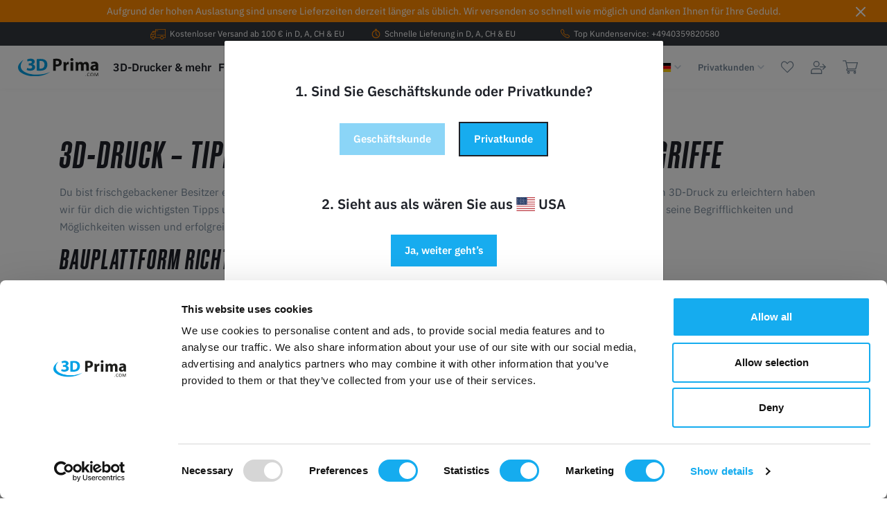

--- FILE ---
content_type: text/html; charset=UTF-8
request_url: https://www.3dprima.com/de/3dprima/tipps-tricks-begriffe-3d-druck
body_size: 300002
content:








        

<!DOCTYPE html>

<html lang="de" data-framework="vue" prefix="og: http://ogp.me/ns#" class="icons-loading">

<head>
                        

    <script type="text/javascript">
    (function() {
        var _availableConsents = {"necessary.gtmProductList":[true,["sessionItemList"],false],"necessary.gtmGoogleAds":[true,["IDE","1P_JAR","AID","ANID","NID","CONSENT","DV","DSID","APISID","HSID","SAPISID","S","SID","SIDCC","SSID","SEARCH_SAMESITE","test_cookie","__Secure-3PAPISID","__Secure-3PSID","__Secure-APISID","__Secure-HSID","__Secure-SSID"],false],"necessary.consent":[true,[],null],"necessary.session":[true,[],null],"necessary.reCaptcha":[true,[],false],"necessary.csrf":[true,["XSRF-TOKEN"],null],"necessary.shopbooster_cookie":[true,["plenty_cache"],null],"tracking.gtmFacebook":[true,["fr","_fbp"],false],"tracking.gtmBilligerDe":[true,["__cf_bm","__cfduid","billiger_session","billigerderevisit"],false],"tracking.gtmCustomCookieOne":[false,["_clck","_clsk"],true],"payment.paypal-cookies":[false,["X-PP-SILOVER","X-PP-L7","tsrc","paypalplus_session_v2"],true],"convenience.languageDetection":[null,[],null]};
        var _allowedCookies = ["plenty_cache","sessionItemList","IDE","1P_JAR","AID","ANID","NID","CONSENT","DV","DSID","APISID","HSID","SAPISID","S","SID","SIDCC","SSID","SEARCH_SAMESITE","test_cookie","__Secure-3PAPISID","__Secure-3PSID","__Secure-APISID","__Secure-HSID","__Secure-SSID","fr","_fbp","__cf_bm","__cfduid","billiger_session","billigerderevisit","XSRF-TOKEN","plenty-shop-cookie","PluginSetPreview","SID_PLENTY_ADMIN_24773","PreviewCookie"] || [];

        window.ConsentManager = (function() {
            var _consents = (function() {
                var _rawCookie = document.cookie.split(";").filter(function (cookie) {
                    return cookie.trim().indexOf("plenty-shop-cookie=") === 0;
                })[0];

                if (!!_rawCookie) {
                    try {
                        _rawCookie = decodeURIComponent(_rawCookie);
                    } catch (e) {
                        document.cookie = "plenty-shop-cookie= ; expires = Thu, 01 Jan 1970 00:00:00 GMT"
                        return null;
                    }

                    try {
                        return JSON.parse(
                            _rawCookie.trim().substr("plenty-shop-cookie=".length)
                        );
                    } catch (e) {
                        return null;
                    }
                }
                return null;
            })();

            Object.keys(_consents || {}).forEach(function(group) {
                if(typeof _consents[group] === 'object' && _consents[group] !== null)
                {
                    Object.keys(_consents[group] || {}).forEach(function(key) {
                        var groupKey = group + "." + key;
                        if(_consents[group][key] && _availableConsents[groupKey] && _availableConsents[groupKey][1].length) {
                            Array.prototype.push.apply(_allowedCookies, _availableConsents[groupKey][1]);
                        }
                    });
                }
            });

            if(!_consents) {
                Object.keys(_availableConsents || {})
                    .forEach(function(groupKey) {
                        if(_availableConsents[groupKey] && ( _availableConsents[groupKey][0] || _availableConsents[groupKey][2] )) {
                            Array.prototype.push.apply(_allowedCookies, _availableConsents[groupKey][1]);
                        }
                    });
            }

            var _setResponse = function(key, response) {
                _consents = _consents || {};
                if(typeof key === "object" && typeof response === "undefined") {
                    _consents = key;
                    document.dispatchEvent(new CustomEvent("consent-change", {
                        detail: {key: null, value: null, data: key}
                    }));
                    _enableScriptsOnConsent();
                } else {
                    var groupKey = key.split(".")[0];
                    var consentKey = key.split(".")[1];
                    _consents[groupKey] = _consents[groupKey] || {};
                    if(consentKey === "*") {
                        Object.keys(_availableConsents).forEach(function(aKey) {
                            if(aKey.split(".")[0] === groupKey) {
                                _consents[groupKey][aKey.split(".")[1]] = response;
                            }
                        });
                    } else {
                        _consents[groupKey][consentKey] = response;
                    }
                    document.dispatchEvent(new CustomEvent("consent-change", {
                        detail: {key: key, value: response, data: _consents}
                    }));
                    _enableScriptsOnConsent();
                }
                if(!_consents.hasOwnProperty('_id')) {
                    _consents['_id'] = "d3b90c73302d85e22f49b842e79a2c4d9cb42752";
                }

                Object.keys(_availableConsents).forEach(function(key) {
                    if((_availableConsents[key][1] || []).length > 0) {
                        if(_isConsented(key)) {
                            _availableConsents[key][1].forEach(function(cookie) {
                                if(_allowedCookies.indexOf(cookie) < 0) _allowedCookies.push(cookie);
                            });
                        } else {
                            _allowedCookies = _allowedCookies.filter(function(cookie) {
                                return _availableConsents[key][1].indexOf(cookie) < 0;
                            });
                        }
                    }
                });

                document.cookie = "plenty-shop-cookie=" + JSON.stringify(_consents) + "; path=/; expires=" + _expireDate() + "; secure";
            };
            var _hasResponse = function() {
                return _consents !== null;
            };

            var _expireDate = function() {
                var expireSeconds = 0;
                                    expireSeconds = 86400;
                                const date = new Date();
                date.setSeconds(date.getSeconds() + expireSeconds);
                const offset = date.getTimezoneOffset() / 60;
                date.setHours(date.getHours() - offset)
                return date.toUTCString();
            }
            var _isConsented = function(key) {
                var groupKey = key.split(".")[0];
                var consentKey = key.split(".")[1];

                if (consentKey === "*") {
                    return Object.keys(_availableConsents).some(function (aKey) {
                        var aGroupKey = aKey.split(".")[0];
                        return aGroupKey === groupKey && _isConsented(aKey);
                    });
                } else {
                    if(!_hasResponse()) {
                        return _availableConsents[key][0] || _availableConsents[key][2];
                    }

                    if(_consents.hasOwnProperty(groupKey) && _consents[groupKey].hasOwnProperty(consentKey))
                    {
                        return !!_consents[groupKey][consentKey];
                    }
                    else {
                        if(!!_availableConsents[key])
                        {
                            return _availableConsents[key][0];
                        }

                        console.warn("Cookie has been blocked due to not being registered: " + key);
                        return false;
                    }
                }
            };
            var _getConsents = function() {
                var _result = {};
                Object.keys(_availableConsents).forEach(function(key) {
                    var groupKey = key.split(".")[0];
                    var consentKey = key.split(".")[1];
                    _result[groupKey] = _result[groupKey] || {};
                    if(consentKey !== "*") {
                        _result[groupKey][consentKey] = _isConsented(key);
                    }
                });
                return _result;
            };
            var _isNecessary = function(key) {
                return _availableConsents.hasOwnProperty(key) && _availableConsents[key][0];
            };
            var _enableScriptsOnConsent = function() {
                var elementsToEnable = document.querySelectorAll("script[data-cookie-consent]");
                Array.prototype.slice.call(elementsToEnable).forEach(function(el) {
                    if(el.dataset && el.dataset.cookieConsent && el.type !== "application/javascript") {
                        var newScript = document.createElement("script");
                        if(el.src) {
                            newScript.src = el.src;
                        } else {
                            newScript.textContent = el.textContent;
                        }
                        el.parentNode.replaceChild(newScript, el);
                    }
                });
            };
            window.addEventListener("load", _enableScriptsOnConsent);
            
            return {
                setResponse: _setResponse,
                hasResponse: _hasResponse,
                isConsented: _isConsented,
                getConsents: _getConsents,
                isNecessary: _isNecessary
            };
        })();
    })();
</script>


    
<meta charset="utf-8">
<meta http-equiv="X-UA-Compatible" content="IE=edge">
<meta name="viewport" content="width=device-width, initial-scale=1">
<meta name="generator" content="plentymarkets" />
<meta name="format-detection" content="telephone=no"> 
<meta name="theme-color" content="#17ACEF" />

<link rel="icon" type="image/x-icon" href="/tpl/favicon_0.ico">


    
            <link rel="canonical" href="https://www.3dprima.com/de/3dprima/tipps-tricks-begriffe-3d-druck">
    

                                                    <link rel="alternate" hreflang="x-default" href="https://www.3dprima.com/3dprima/tips-tricks"/>
                                                            <link rel="alternate" hreflang="de" href="https://www.3dprima.com/de/3dprima/tipps-tricks-begriffe-3d-druck"/>
                                                            <link rel="alternate" hreflang="en" href="https://www.3dprima.com/3dprima/tips-tricks"/>
                                                            <link rel="alternate" hreflang="tr" href="https://www.3dprima.com/tr/3dprima/vinkit-3d-tulostamiseen"/>
                                                            <link rel="alternate" hreflang="nl" href="https://www.3dprima.com/nl/3dprima/tips"/>
                                                            <link rel="alternate" hreflang="pl" href="https://www.3dprima.com/pl/3dprima/wskazowki-i-porady"/>
                                                            <link rel="alternate" hreflang="da" href="https://www.3dprima.com/da/3dprima/tips-tricks-3d-printning"/>
                                                            <link rel="alternate" hreflang="sv" href="https://www.3dprima.com/se/3dprima/tips"/>
            
<style data-font="Custom-Font">
    
                
        .icons-loading .fa { visibility: hidden !important; }
</style>

<link rel="preload" href="https://cdn03.plentymarkets.com/ioseuwg7moqp/plugin/181/od3dprimav2/css/ceres-icons.css" as="style" onload="this.onload=null;this.rel='stylesheet';">
<noscript><link rel="stylesheet" href="https://cdn03.plentymarkets.com/ioseuwg7moqp/plugin/181/od3dprimav2/css/ceres-icons.css"></noscript>

    
<link rel="preload" as="style" href="https://cdn03.plentymarkets.com/ioseuwg7moqp/plugin/181/od3dprimav2/css/ceres-base.min.css?v=7ac83062548bbe0bc19546f2a5f430f3cb2f1ad8">
    <link rel="stylesheet" href="https://cdn03.plentymarkets.com/ioseuwg7moqp/plugin/181/od3dprimav2/css/ceres-base.min.css?v=7ac83062548bbe0bc19546f2a5f430f3cb2f1ad8">



<script type="application/javascript">
    /*! loadCSS. [c]2017 Filament Group, Inc. MIT License */
    /* This file is meant as a standalone workflow for
    - testing support for link[rel=preload]
    - enabling async CSS loading in browsers that do not support rel=preload
    - applying rel preload css once loaded, whether supported or not.
    */
    (function( w ){
        "use strict";
        // rel=preload support test
        if( !w.loadCSS ){
            w.loadCSS = function(){};
        }
        // define on the loadCSS obj
        var rp = loadCSS.relpreload = {};
        // rel=preload feature support test
        // runs once and returns a function for compat purposes
        rp.support = (function(){
            var ret;
            try {
                ret = w.document.createElement( "link" ).relList.supports( "preload" );
            } catch (e) {
                ret = false;
            }
            return function(){
                return ret;
            };
        })();

        // if preload isn't supported, get an asynchronous load by using a non-matching media attribute
        // then change that media back to its intended value on load
        rp.bindMediaToggle = function( link ){
            // remember existing media attr for ultimate state, or default to 'all'
            var finalMedia = link.media || "all";

            function enableStylesheet(){
                // unbind listeners
                if( link.addEventListener ){
                    link.removeEventListener( "load", enableStylesheet );
                } else if( link.attachEvent ){
                    link.detachEvent( "onload", enableStylesheet );
                }
                link.setAttribute( "onload", null );
                link.media = finalMedia;
            }

            // bind load handlers to enable media
            if( link.addEventListener ){
                link.addEventListener( "load", enableStylesheet );
            } else if( link.attachEvent ){
                link.attachEvent( "onload", enableStylesheet );
            }

            // Set rel and non-applicable media type to start an async request
            // note: timeout allows this to happen async to let rendering continue in IE
            setTimeout(function(){
                link.rel = "stylesheet";
                link.media = "only x";
            });
            // also enable media after 3 seconds,
            // which will catch very old browsers (android 2.x, old firefox) that don't support onload on link
            setTimeout( enableStylesheet, 3000 );
        };

        // loop through link elements in DOM
        rp.poly = function(){
            // double check this to prevent external calls from running
            if( rp.support() ){
                return;
            }
            var links = w.document.getElementsByTagName( "link" );
            for( var i = 0; i < links.length; i++ ){
                var link = links[ i ];
                // qualify links to those with rel=preload and as=style attrs
                if( link.rel === "preload" && link.getAttribute( "as" ) === "style" && !link.getAttribute( "data-loadcss" ) ){
                    // prevent rerunning on link
                    link.setAttribute( "data-loadcss", true );
                    // bind listeners to toggle media back
                    rp.bindMediaToggle( link );
                }
            }
        };

        // if unsupported, run the polyfill
        if( !rp.support() ){
            // run once at least
            rp.poly();

            // rerun poly on an interval until onload
            var run = w.setInterval( rp.poly, 500 );
            if( w.addEventListener ){
                w.addEventListener( "load", function(){
                    rp.poly();
                    w.clearInterval( run );
                } );
            } else if( w.attachEvent ){
                w.attachEvent( "onload", function(){
                    rp.poly();
                    w.clearInterval( run );
                } );
            }
        }


        // commonjs
        if( typeof exports !== "undefined" ){
            exports.loadCSS = loadCSS;
        }
        else {
            w.loadCSS = loadCSS;
        }
    }( typeof global !== "undefined" ? global : this ) );

    (function() {
        var checkIconFont = function() {
            if(!document.fonts || document.fonts.check("1em FontAwesome")) {
                document.documentElement.classList.remove('icons-loading');
            }
        };

        if(document.fonts) {
            document.fonts.addEventListener("loadingdone", checkIconFont);
            window.addEventListener("load", checkIconFont);
        }
        checkIconFont();
    })();
</script>

                    

<!-- Extend the existing style with a template -->
            <link rel="preload" href="https://cdn03.plentymarkets.com/ioseuwg7moqp/plugin/181/blog/css/blog_entrypoint.css?v=211" as="style">
<link rel="stylesheet" href="https://cdn03.plentymarkets.com/ioseuwg7moqp/plugin/181/blog/css/blog_entrypoint.css?v=211" media="print" onload="this.media='all'">


                            
<!-- Google Tag Manager Head -->
<script>
    dataLayer = [];
</script>
<script>
    window.addEventListener("load", function(event) {
        let cookieObj = gtmGetCookieValue("plenty-shop-cookie");
        gtmCheckScriptsOnConsent(cookieObj);
    });

    document.addEventListener("consent-change", function (event) {
        let cookieObj = event.detail.data;
        gtmCheckScriptsOnConsent(cookieObj);
    });

    function gtmGetCookieValue(cookieName) {
        const b = document.cookie.match('(^|;)\\s*' + cookieName + '\\s*=\\s*([^;]+)');
        if(b) {
            return JSON.parse(decodeURIComponent(b.pop()));
        }
    }

    function gtmInArray(needle, haystack) {
        let length = haystack.length;
        for (let i = 0; i < length; i++) {
            if (haystack[i] == needle) return true;
        }
        return false;
    }

    function gtmEnableScriptsOnConsent() {
        let el = document.getElementById('gtm-gtmAll');
        if (el) {
            let newScript = document.createElement("script");
            if (el.src) {
                newScript.src = el.src;
            } else {
                newScript.textContent = el.textContent;
            }
            el.parentNode.replaceChild(newScript, el);
        }
    }

    function gtmCheckScriptsOnConsent(cookieObj){
        let gtmConsents = ['gtmGoogleAnalytics', 'gtmProductList', 'gtmGoogleAds', 'gtmFacebook', 'gtmPinterest', 'gtmBilligerDe', 'gtmKelkoo', 'gtmPaypal', 'gtmAwin', 'gtmWebgains'];
        let gtmCustomConsents = ['gtmCustomCookieOne', 'gtmCustomCookieTwo', 'gtmCustomCookieThree', 'gtmCustomCookieFour', 'gtmCustomCookieFive', 'gtmCustomCookieSix', 'gtmCustomCookieSeven', 'gtmCustomCookieEight', 'gtmCustomCookieNine', 'gtmCustomCookieTen'];
        let gtmMergedConsents = gtmConsents.concat(gtmCustomConsents);
        let availableConsents = cookieObj;
        for (var availableConsentGroups in availableConsents) {
            if (typeof availableConsents[availableConsentGroups] === 'object') {
                for (var availableConsentEntries in availableConsents[availableConsentGroups]) {
                    if (availableConsents[availableConsentGroups][availableConsentEntries] === true) {
                        if (gtmInArray(availableConsentEntries, gtmMergedConsents)) {
                            gtmEnableScriptsOnConsent();
                            break;
                        }
                    }
                }
            }
        }
    }
</script>
    <script type="text/javascript">
        (function (w, d, s, l, i) {
            w[l] = w[l] || [];
            w[l].push({
                'gtm.start':
                    new Date().getTime(), event: 'gtm.js'
            });
            var f = d.getElementsByTagName(s)[0],
                j = d.createElement(s), dl = l != 'dataLayer' ? '&l=' + l : '';
            j.async = true;
            j.src =
                'https://www.googletagmanager.com/gtm.js?id=' + i + dl;
            f.parentNode.insertBefore(j, f);
        })(window, document, 'script', 'dataLayer', 'GTM-5NNWDBNZ');
    </script>
<!-- End Google Tag Manager Head-->

                    



            



                

    
    
    
    
    

                    


<meta name="robots" content="ALL">
    <meta name="description" content="Du möchtest mehr über den 3D-Druck wissen? Hier findest du die wichtigsten Tipps, Tricks und Begriffe zum 3D-Druck gratis. Hier klicken!">
    <meta name="keywords" content="3d drucker, 3d scanner, filament, resin, abs, pla, petg, additive fertigung, blue tape, dlp, extruder, extrusion, industrie 4.0, rapid prototyping, stl, stereolithographie, supply chain, voxel, cad, rapid manufacturing, generative fertigung, g-code">
<meta property="og:title" content="Tipps & Tricks für den 3D-Druck | 3D Prima"/>
<meta property="og:type" content="article"/>
<meta property="og:url" content="https://www.3dprima.com/de/3dprima/tipps-tricks-begriffe-3d-druck"/>
<meta property="og:image" content="https://cdn03.plentymarkets.com/ioseuwg7moqp/frontend/Pics/3d-prima-01.svg"/>
<meta property="thumbnail" content="https://cdn03.plentymarkets.com/ioseuwg7moqp/frontend/Pics/3d-prima-01.svg"/>


        <script type="application/ld+json">
                            
                                            {
                            "@context": "https://schema.org",
                            "@type": "OnlineStore",
                            "legalName": "3D Prima Technologie Deutschland GmbH",
                            "name": "3D Prima",
                            "url": "https://www.3dprima.com/de",
                            "logo": "https://cdn03.plentymarkets.com/ioseuwg7moqp/frontend/Pics/3d-prima-01.svg",
                            "description": "Bei 3D Prima findest du kraftvolle 3D-Drucker, leistungsstarke 3D-Scanner, intuitive 3D-Software, eine weite Vielfalt an Filament und Resin sowie Zubehör- & Ersatzteile. Unsere Eigenmarke, PrimaCreator, bietet dir eine großartige Auswahl an hochwertigem Verbrauchsmaterial zu einem sehr attraktiven Preis. Wir bieten schnelle Lieferung und kompetenten Kundenservice.",
                            "foundingDate": "2014",
                            "founder": {
                                "@type": "Person",
                                "name": "Jacob Mårtensson"
                            },
                            "legalRepresentative": {
                                "@type": "Person",
                                "name": "Jacob Mårtensson"
                            },
                            "address": {
                                "@type": "PostalAddress",
                                "streetAddress": "Bürgermeister-Bombeck-Straße 4",
                                "addressLocality": "Norderstedt",
                                "postalCode": "22851",
                                "addressCountry": "DE"
                            },
                            "contactPoint": {
                                "@type": "ContactPoint",
                                "telephone": "+4940359820580",
                                "email": "info@3dprima.com",
                                "contactType": "Customer Support",
                                "availableLanguage": ["German", "English"]
                            },
                            "vatID": "DE320081052",
                            "brand": {
                                "@type": "Brand",
                                "name": "PrimaCreator"
                            },
                            "sameAs": [
                                "https://www.youtube.com/channel/UCfpd8OpU1hTU-B8W9n_Da2Q",
                                "https://de-de.facebook.com/3dprima/",
                                "https://x.com/3dprima",
                                "https://www.instagram.com/3d_prima/"
                            ]
                        }
                                   
                    </script>

<title>Tipps & Tricks für den 3D-Druck | 3D Prima</title>
    
            <link rel="stylesheet" href="https://cdn03.plentymarkets.com/ioseuwg7moqp/plugin/181/feedback/css/main.css" media="none" onload="if(media!='all')media='all'">
<noscript><link rel="stylesheet" href="https://cdn03.plentymarkets.com/ioseuwg7moqp/plugin/181/feedback/css/main.css"></noscript>


            <style>
    #paypal_loading_screen {
        display: none;
        position: fixed;
        z-index: 2147483640;
        top: 0;
        left: 0;
        width: 100%;
        height: 100%;
        overflow: hidden;

        transform: translate3d(0, 0, 0);

        background-color: black;
        background-color: rgba(0, 0, 0, 0.8);
        background: radial-gradient(ellipse closest-corner, rgba(0,0,0,0.6) 1%, rgba(0,0,0,0.8) 100%);

        color: #fff;
    }

    #paypal_loading_screen .paypal-checkout-modal {
        font-family: "HelveticaNeue", "HelveticaNeue-Light", "Helvetica Neue Light", helvetica, arial, sans-serif;
        font-size: 14px;
        text-align: center;

        box-sizing: border-box;
        max-width: 350px;
        top: 50%;
        left: 50%;
        position: absolute;
        transform: translateX(-50%) translateY(-50%);
        cursor: pointer;
        text-align: center;
    }

    #paypal_loading_screen.paypal-overlay-loading .paypal-checkout-message, #paypal_loading_screen.paypal-overlay-loading .paypal-checkout-continue {
        display: none;
    }

    .paypal-checkout-loader {
        display: none;
    }

    #paypal_loading_screen.paypal-overlay-loading .paypal-checkout-loader {
        display: block;
    }

    #paypal_loading_screen .paypal-checkout-modal .paypal-checkout-logo {
        cursor: pointer;
        margin-bottom: 30px;
        display: inline-block;
    }

    #paypal_loading_screen .paypal-checkout-modal .paypal-checkout-logo img {
        height: 36px;
    }

    #paypal_loading_screen .paypal-checkout-modal .paypal-checkout-logo img.paypal-checkout-logo-pp {
        margin-right: 10px;
    }

    #paypal_loading_screen .paypal-checkout-modal .paypal-checkout-message {
        font-size: 15px;
        line-height: 1.5;
        padding: 10px 0;
    }

    #paypal_loading_screen.paypal-overlay-context-iframe .paypal-checkout-message, #paypal_loading_screen.paypal-overlay-context-iframe .paypal-checkout-continue {
        display: none;
    }

    .paypal-spinner {
        height: 30px;
        width: 30px;
        display: inline-block;
        box-sizing: content-box;
        opacity: 1;
        filter: alpha(opacity=100);
        animation: rotation .7s infinite linear;
        border-left: 8px solid rgba(0, 0, 0, .2);
        border-right: 8px solid rgba(0, 0, 0, .2);
        border-bottom: 8px solid rgba(0, 0, 0, .2);
        border-top: 8px solid #fff;
        border-radius: 100%
    }

    .paypalSmartButtons div {
        margin-left: 10px;
        margin-right: 10px;
    }
</style>    
        </head>

<body class="page-category-content page-category category-420  de">

                            
	<!-- Google Tag Manager Body (noscript) -->
	<noscript><iframe src="https://www.googletagmanager.com/ns.html?id=GTM-5NNWDBNZ"
	height="0" width="0" style="display:none;visibility:hidden"></iframe></noscript>
	<!-- End Google Tag Manager Body (noscript) -->


            

<script>
    if('ontouchstart' in document.documentElement)
    {
        document.body.classList.add("touch");
    }
    else
    {
        document.body.classList.add("no-touch");
    }
</script>

<div id="vue-app" data-server-rendered="true" class="app"><div template="#vue-notifications" class="notification-wrapper"></div> <header class="header sticky-top-header"><div class="header-message"><div class="header-message__inner"><span>Aufgrund der hohen Auslastung sind unsere Lieferzeiten derzeit länger als üblich. Wir versenden so schnell wie möglich und danken Ihnen für Ihre Geduld.</span> <a class="close-message"><svg xmlns="http://www.w3.org/2000/svg" width="16" height="16" fill="currentColor" viewBox="0 0 16 16" class="bi bi-x-lg"><path d="M1.293 1.293a1 1 0 0 1 1.414 0L8 6.586l5.293-5.293a1 1 0 1 1 1.414 1.414L9.414 8l5.293 5.293a1 1 0 0 1-1.414 1.414L8 9.414l-5.293 5.293a1 1 0 0 1-1.414-1.414L6.586 8 1.293 2.707a1 1 0 0 1 0-1.414z"></path></svg></a></div></div> <div class="header__top-wrapper"><div class="container"><div id="js--swiper__top-bar" class="swiper-container"><div class="swiper-wrapper"><div class="swiper-slide swiper-slide--truck"><svg xmlns="http://www.w3.org/2000/svg"><use xmlns:xlink="http://www.w3.org/1999/xlink" xlink:href="#svg-truck"></use></svg>
                        Kostenloser Versand ab 100 € in D, A, CH &amp; EU
                    </div> <div class="swiper-slide swiper-slide--clock"><svg xmlns="http://www.w3.org/2000/svg"><use xmlns:xlink="http://www.w3.org/1999/xlink" xlink:href="#svg-clock"></use></svg> <a href="https://www.3dprima.com/de/3dprima/lieferung">Schnelle Lieferung in D, A, CH &amp; EU </a></div> <div class="swiper-slide swiper-slide--phone"><svg width="1em" height="1em" viewBox="0 0 16 16" fill="currentColor" xmlns="http://www.w3.org/2000/svg" class="bi bi-telephone"><path fill-rule="evenodd" d="M3.654 1.328a.678.678 0 0 0-1.015-.063L1.605 2.3c-.483.484-.661 1.169-.45 1.77a17.568 17.568 0 0 0 4.168 6.608 17.569 17.569 0 0 0 6.608 4.168c.601.211 1.286.033 1.77-.45l1.034-1.034a.678.678 0 0 0-.063-1.015l-2.307-1.794a.678.678 0 0 0-.58-.122l-2.19.547a1.745 1.745 0 0 1-1.657-.459L5.482 8.062a1.745 1.745 0 0 1-.46-1.657l.548-2.19a.678.678 0 0 0-.122-.58L3.654 1.328zM1.884.511a1.745 1.745 0 0 1 2.612.163L6.29 2.98c.329.423.445.974.315 1.494l-.547 2.19a.678.678 0 0 0 .178.643l2.457 2.457a.678.678 0 0 0 .644.178l2.189-.547a1.745 1.745 0 0 1 1.494.315l2.306 1.794c.829.645.905 1.87.163 2.611l-1.034 1.034c-.74.74-1.846 1.065-2.877.702a18.634 18.634 0 0 1-7.01-4.42 18.634 18.634 0 0 1-4.42-7.009c-.362-1.03-.037-2.137.703-2.877L1.885.511z"></path></svg> <a href="https://www.3dprima.com/de/3dprima/kontakt">Top Kundenservice: +4940359820580</a></div> <div class="swiper-slide swiper-slide--printer"><svg width="6.5em" height="5.0625em" viewBox="0 0 104 81" fill="currentColor" xmlns="http://www.w3.org/2000/svg" class="bi bi-svg-printer"><path d="M93.756 62.182V0H78.4v6.545H62.639V0H40.816v6.545h-15.76V0H9.699v62.182H0v12.273h9.699V81h15.357v-6.545H78.4V81h15.356v-6.545h9.7V62.182h-9.7zM80.825 2.455h10.507V49.09h-3.637v2.454h3.637v4.091h-3.637v2.455h3.637v4.09H80.825V2.456zM62.639 9h15.76v10.636H62.64V9zm-19.398 9.818h3.637v-2.454h-3.637v-4.091h3.637V9.818h-3.637V2.455h16.973v7.363h-3.637v2.455h3.637v4.09h-3.637v2.455h3.637v7.364H43.241v-7.364zm0 9.818h16.973v4.091H43.241v-4.09zm10.507 6.546v8.082l-2.02 2.046-2.02-2.046v-8.082h4.04zM25.056 9h15.76v10.636h-15.76V9zm0 13.09h15.76v13.092h6.466v9.099l4.446 4.5 4.445-4.5v-9.1h6.466v-13.09h15.76v40.09H65.873v-6.545h-28.29v6.546H25.056V22.09zm38.391 36v4.092H40.008V58.09h23.44zm-51.323 0h3.637v-2.454h-3.637v-4.09h3.637V49.09h-3.637V2.455H22.63v59.727H12.124V58.09zM22.63 78.546H12.124v-4.09H22.63v4.09zm68.7 0H80.826v-4.09h10.507v4.09zm9.7-6.545H2.425v-7.364h98.606V72z"></path></svg> <a href="https://www.3dprima.com/de/3dprima/3d-druck-beratung-schulung">3D Druck Beratung &amp; Schulung</a></div></div> <div class="swiper-button-prev"></div> <div class="swiper-button-next"></div></div></div></div> <div id="js--dia-shop-nav" class="dia-shop-nav"><div class="container position-relative-desktop"><ul class="dia-controls-list"><li class="dia-controls-list__item dia-controls-list__item--m-menu d-lg-none"><a href="#"><svg xmlns="http://www.w3.org/2000/svg" width="24" height="15"><use xmlns:xlink="http://www.w3.org/1999/xlink" xlink:href="#svg-menu"></use></svg></a></li> <li class="dia-controls-list__item dia-controls-list__item--logo"><a href="/de" class="dia-shop-nav__logo-link d-block"><img alt="3D Prima" src="https://cdn03.plentymarkets.com/ioseuwg7moqp/frontend/Pics/3d-prima-01.svg" width="116" height="27" class="dia-shop-nav__logo img-fluid"></a></li> <li class="d-none d-lg-inline-block"><nav><ul class="list-unstyled d-flex"><li class="dia-navbar__item dia-navbar__item--dd dia-navbar__item--megamenu"><a href="/de/3d-drucker-3d-druck" class="dia-navbar__link ">
                        3D-Drucker &amp; mehr
                    </a> <div class="dia-megamenu"><div class="row"><div class="col-9"><div class="dia-megamenu__wrap"><ul class="dia-megamenu__wrap-list d-flex"><li class="dia-megamenu__item col-4"><a href="/de/3d-drucker-3d-druck/3d-drucker-kaufen" class="dia-megamenu__main-link">
                                        3D Drucker
                                    </a> <ul class="dia-megamenu__wrap-list dia-megamenu__wrap-list--level2"><li class="dia-megamenu__item dia-megamenu__item--big"><a href="/de/3d-drucker-3d-druck/3d-drucker-kaufen/3d-druckerpakete" class="dia-megamenu__link dia-megamenu__link--big"><svg xmlns="http://www.w3.org/2000/svg" width="55" height="45"><use xmlns:xlink="http://www.w3.org/1999/xlink" xlink:href="#svg-nav-1217"></use></svg>
                                                3D-Druckerpakete
                    </a></li> <li class="dia-megamenu__item dia-megamenu__item--big"><a href="/de/3d-drucker-3d-druck/3d-drucker-kaufen/filament-3d-drucker" class="dia-megamenu__link dia-megamenu__link--big"><svg xmlns="http://www.w3.org/2000/svg" width="55" height="45"><use xmlns:xlink="http://www.w3.org/1999/xlink" xlink:href="#svg-nav-939"></use></svg>
                                                Filament-3D Drucker
                    </a></li> <li class="dia-megamenu__item dia-megamenu__item--big"><a href="/de/3d-drucker-3d-druck/3d-drucker-kaufen/resin-3d-drucker" class="dia-megamenu__link dia-megamenu__link--big"><svg xmlns="http://www.w3.org/2000/svg" width="55" height="45"><use xmlns:xlink="http://www.w3.org/1999/xlink" xlink:href="#svg-nav-940"></use></svg>
                                                Resin-3D Drucker
                    </a></li> <li class="dia-megamenu__item dia-megamenu__item--big"><a href="/de/3d-drucker-3d-druck/3d-drucker-kaufen/pellet-printers" class="dia-megamenu__link dia-megamenu__link--big"><svg xmlns="http://www.w3.org/2000/svg" width="55" height="45"><use xmlns:xlink="http://www.w3.org/1999/xlink" xlink:href="#svg-nav-1647"></use></svg>
                                                Pellet Printers
                    </a></li> <li class="dia-megamenu__item dia-megamenu__item--big"><a href="/de/3d-drucker-3d-druck/3d-drucker-kaufen/sls-3d-drucker" class="dia-megamenu__link dia-megamenu__link--big"><svg xmlns="http://www.w3.org/2000/svg" width="55" height="45"><use xmlns:xlink="http://www.w3.org/1999/xlink" xlink:href="#svg-nav-941"></use></svg>
                                                SLS-3D Drucker
                    </a></li> <li class="dia-megamenu__item dia-megamenu__item--big"><a href="/de/3d-drucker-3d-druck/3d-drucker-kaufen/multimaterial-3d-druck" class="dia-megamenu__link dia-megamenu__link--big"><svg xmlns="http://www.w3.org/2000/svg" width="55" height="45"><use xmlns:xlink="http://www.w3.org/1999/xlink" xlink:href="#svg-nav-942"></use></svg>
                                                Multimaterial-3D Druck
                    </a></li></ul></li> <li class="dia-megamenu__item col-4"><a href="/de/3d-drucker-3d-druck/vakuumformen" class="dia-megamenu__main-link">
                                        Vakuumformen
                                    </a> <ul class="dia-megamenu__wrap-list dia-megamenu__wrap-list--level2"><li class="dia-megamenu__item dia-megamenu__item--big"><a href="/de/3d-drucker-3d-druck/vakuumformen/cnc-fraese" class="dia-megamenu__link dia-megamenu__link--big"><svg xmlns="http://www.w3.org/2000/svg" width="55" height="45"><use xmlns:xlink="http://www.w3.org/1999/xlink" xlink:href="#svg-nav-945"></use></svg>
                                                CNC-Fräse
                    </a></li> <li class="dia-megamenu__item dia-megamenu__item--big"><a href="/de/3d-drucker-3d-druck/vakuumformen/heizpresse-siebdrucker" class="dia-megamenu__link dia-megamenu__link--big"><svg xmlns="http://www.w3.org/2000/svg" width="55" height="45"><use xmlns:xlink="http://www.w3.org/1999/xlink" xlink:href="#svg-nav-1511"></use></svg>
                                                Heizpresse &amp; Siebdrucker
                    </a></li> <li class="dia-megamenu__item dia-megamenu__item--big"><a href="/de/3d-drucker-3d-druck/vakuumformen/lasergravierer" class="dia-megamenu__link dia-megamenu__link--big"><svg xmlns="http://www.w3.org/2000/svg" width="55" height="45"><use xmlns:xlink="http://www.w3.org/1999/xlink" xlink:href="#svg-nav-1196"></use></svg>
                                                Lasergravierer
                    </a></li> <li class="dia-megamenu__item dia-megamenu__item--big"><a href="/de/3d-drucker-3d-druck/vakuumformen/schneideplotter" class="dia-megamenu__link dia-megamenu__link--big"><svg xmlns="http://www.w3.org/2000/svg" width="55" height="45"><use xmlns:xlink="http://www.w3.org/1999/xlink" xlink:href="#svg-nav-1512"></use></svg>
                                                Schneideplotter
                    </a></li> <li class="dia-megamenu__item dia-megamenu__item--big"><a href="/de/3d-drucker-3d-druck/vakuumformen/vakuumformer" class="dia-megamenu__link dia-megamenu__link--big"><svg xmlns="http://www.w3.org/2000/svg" width="55" height="45"><use xmlns:xlink="http://www.w3.org/1999/xlink" xlink:href="#svg-nav-946"></use></svg>
                                                Vakuumformer
                    </a></li></ul></li> <li class="dia-megamenu__item col-4"><a href="/de/3d-drucker-3d-druck/andere" class="dia-megamenu__main-link">
                                        Andere
                                    </a> <ul class="dia-megamenu__wrap-list dia-megamenu__wrap-list--level2"><li class="dia-megamenu__item dia-megamenu__item--big"><a href="/de/3d-drucker-3d-druck/andere/haertungs-und-waschstationen" class="dia-megamenu__link dia-megamenu__link--big"><svg xmlns="http://www.w3.org/2000/svg" width="55" height="45"><use xmlns:xlink="http://www.w3.org/1999/xlink" xlink:href="#svg-nav-947"></use></svg>
                                                Härtungs- und Waschstationen
                    </a></li> <li class="dia-megamenu__item dia-megamenu__item--big"><a href="/de/3d-drucker-3d-druck/andere/3d-stift" class="dia-megamenu__link dia-megamenu__link--big"><svg xmlns="http://www.w3.org/2000/svg" width="55" height="45"><use xmlns:xlink="http://www.w3.org/1999/xlink" xlink:href="#svg-nav-948"></use></svg>
                                                3D Stift
                    </a></li> <li class="dia-megamenu__item dia-megamenu__item--big"><a href="/de/3d-drucker-3d-druck/andere/software" class="dia-megamenu__link dia-megamenu__link--big"><svg xmlns="http://www.w3.org/2000/svg" width="55" height="45"><use xmlns:xlink="http://www.w3.org/1999/xlink" xlink:href="#svg-nav-949"></use></svg>
                                                Software
                    </a></li> <li class="dia-megamenu__item dia-megamenu__item--big"><a href="/de/3d-drucker-3d-druck/andere/3d-scanner" class="dia-megamenu__link dia-megamenu__link--big"><svg xmlns="http://www.w3.org/2000/svg" width="55" height="45"><use xmlns:xlink="http://www.w3.org/1999/xlink" xlink:href="#svg-nav-950"></use></svg>
                                                3D Scanner
                    </a></li> <li class="dia-megamenu__item dia-megamenu__item--big"><a href="/de/3d-drucker-3d-druck/andere/filament-extrusion" class="dia-megamenu__link dia-megamenu__link--big"><svg xmlns="http://www.w3.org/2000/svg" width="55" height="45"><use xmlns:xlink="http://www.w3.org/1999/xlink" xlink:href="#svg-nav-1275"></use></svg>
                                                Filament-Extrusion
                    </a></li> <li class="dia-megamenu__item dia-megamenu__item--big"><a href="/de/3d-drucker-3d-druck/andere/3d-mouse" class="dia-megamenu__link dia-megamenu__link--big"><svg xmlns="http://www.w3.org/2000/svg" width="55" height="45"><use xmlns:xlink="http://www.w3.org/1999/xlink" xlink:href="#svg-nav-1790"></use></svg>
                                                3D Mouse
                    </a></li> <li class="dia-megamenu__item dia-megamenu__item--big"><a href="/de/3d-drucker-3d-druck/andere/service" class="dia-megamenu__link dia-megamenu__link--big"><svg xmlns="http://www.w3.org/2000/svg" width="55" height="45"><use xmlns:xlink="http://www.w3.org/1999/xlink" xlink:href="#svg-nav-1067"></use></svg>
                                                Service
                    </a></li></ul></li></ul></div></div> <div class="col-3"><div class="dia-megamenu__wrap dia-megamenu__wrap--manufacturer dia-megamenu__od-test"><div class="dia-megamenu__divider"><span>Hersteller</span></div> <ul class="dia-megamenu__wrap-list dia-megamenu__wrap-list--level2"><li class="dia-megamenu__item dia-megamenu__item--level2"><a href="/de/3d-drucker-3d-druck/hersteller/3dmakerpro" class="dia-megamenu__link dia-megamenu__link--level2">
                                                3DMakerpro
                    </a></li> <li class="dia-megamenu__item dia-megamenu__item--level2"><a href="/de/3d-drucker-3d-druck/hersteller/algolaser" class="dia-megamenu__link dia-megamenu__link--level2">
                                                AlgoLaser
                    </a></li> <li class="dia-megamenu__item dia-megamenu__item--level2"><a href="/de/3d-drucker-3d-druck/hersteller/anycubic" class="dia-megamenu__link dia-megamenu__link--level2">
                                                Anycubic
                    </a></li> <li class="dia-megamenu__item dia-megamenu__item--level2"><a href="/de/3d-drucker-3d-druck/hersteller/bambu-lab" class="dia-megamenu__link dia-megamenu__link--level2">
                                                Bambu Lab
                    </a></li> <li class="dia-megamenu__item dia-megamenu__item--level2"><a href="/de/3d-drucker-3d-druck/hersteller/bcn3d" class="dia-megamenu__link dia-megamenu__link--level2">
                                                BCN3D
                    </a></li> <li class="dia-megamenu__item dia-megamenu__item--level2"><a href="/de/3d-drucker-3d-druck/hersteller/copymaster3d" class="dia-megamenu__link dia-megamenu__link--level2">
                                                Copymaster3D
                    </a></li> <li class="dia-megamenu__item dia-megamenu__item--level2"><a href="/de/3d-drucker-3d-druck/hersteller/creality" class="dia-megamenu__link dia-megamenu__link--level2">
                                                Creality
                    </a></li> <li class="dia-megamenu__item dia-megamenu__item--level2"><a href="/de/3d-drucker-3d-druck/hersteller/creatbot" class="dia-megamenu__link dia-megamenu__link--level2">
                                                CreatBot
                    </a></li> <li class="dia-megamenu__item dia-megamenu__item--level2"><a href="/de/3d-drucker-3d-druck/hersteller/elegoo" class="dia-megamenu__link dia-megamenu__link--level2">
                                                ELEGOO
                    </a></li> <li class="dia-megamenu__item dia-megamenu__item--level2"><a href="/de/3d-drucker-3d-druck/hersteller/flashforge" class="dia-megamenu__link dia-megamenu__link--level2">
                                                Flashforge
                    </a></li> <li class="dia-megamenu__item dia-megamenu__item--level2"><a href="/de/3d-drucker-3d-druck/hersteller/flsun" class="dia-megamenu__link dia-megamenu__link--level2">
                                                FLSUN
                    </a></li> <li class="dia-megamenu__item dia-megamenu__item--level2"><a href="/de/3d-drucker-3d-druck/hersteller/granbo-sonic" class="dia-megamenu__link dia-megamenu__link--level2">
                                                Granbo Sonic
                    </a></li> <li class="dia-megamenu__item dia-megamenu__item--level2"><a href="/de/3d-drucker-3d-druck/hersteller/laserpecker" class="dia-megamenu__link dia-megamenu__link--level2">
                                                LaserPecker
                    </a></li> <li class="dia-megamenu__item dia-megamenu__item--level2"><a href="/de/3d-drucker-3d-druck/hersteller/loklik" class="dia-megamenu__link dia-megamenu__link--level2">
                                                LOKLiK
                    </a></li> <li class="dia-megamenu__item dia-megamenu__item--level2"><a href="/de/3d-drucker-3d-druck/hersteller/makera" class="dia-megamenu__link dia-megamenu__link--level2">
                                                Makera
                    </a></li> <li class="dia-megamenu__item dia-megamenu__item--level2"><a href="/de/3d-drucker-3d-druck/hersteller/mayku" class="dia-megamenu__link dia-megamenu__link--level2">
                                                Mayku
                    </a></li> <li class="dia-megamenu__item dia-megamenu__item--level2"><a href="/de/3d-drucker-3d-druck/hersteller/mingda" class="dia-megamenu__link dia-megamenu__link--level2">
                                                Mingda
                    </a></li> <li class="dia-megamenu__item dia-megamenu__item--level2"><a href="/de/3d-drucker-3d-druck/hersteller/my-yard" class="dia-megamenu__link dia-megamenu__link--level2">
                                                MY YARD
                    </a></li> <li class="dia-megamenu__item dia-megamenu__item--level2"><a href="/de/3d-drucker-3d-druck/hersteller/ortur" class="dia-megamenu__link dia-megamenu__link--level2">
                                                Ortur
                    </a></li> <li class="dia-megamenu__item dia-megamenu__item--level2"><a href="/de/3d-drucker-3d-druck/hersteller/piocreat" class="dia-megamenu__link dia-megamenu__link--level2">
                                                PioCreat
                    </a></li> <li class="dia-megamenu__item dia-megamenu__item--level2"><a href="/de/3d-drucker-3d-druck/hersteller/prusa" class="dia-megamenu__link dia-megamenu__link--level2">
                                                Prusa
                    </a></li> <li class="dia-megamenu__item dia-megamenu__item--level2"><a href="/de/3d-drucker-3d-druck/hersteller/raise3d" class="dia-megamenu__link dia-megamenu__link--level2">
                                                Raise3D
                    </a></li> <li class="dia-megamenu__item dia-megamenu__item--level2"><a href="/de/3d-drucker-3d-druck/hersteller/revopoint" class="dia-megamenu__link dia-megamenu__link--level2">
                                                Revopoint
                    </a></li> <li class="dia-megamenu__item dia-megamenu__item--level2"><a href="/de/3d-drucker-3d-druck/hersteller/shining-3d" class="dia-megamenu__link dia-megamenu__link--level2">
                                                Shining 3D 
                    </a></li> <li class="dia-megamenu__item dia-megamenu__item--level2"><a href="/de/3d-drucker-3d-druck/hersteller/sinterit" class="dia-megamenu__link dia-megamenu__link--level2">
                                                Sinterit
                    </a></li> <li class="dia-megamenu__item dia-megamenu__item--level2"><a href="/de/3d-drucker-3d-druck/hersteller/snapmaker" class="dia-megamenu__link dia-megamenu__link--level2">
                                                Snapmaker
                    </a></li> <li class="dia-megamenu__item dia-megamenu__item--level2"><a href="/de/3d-drucker-3d-druck/hersteller/structure" class="dia-megamenu__link dia-megamenu__link--level2">
                                                Structure
                    </a></li> <li class="dia-megamenu__item dia-megamenu__item--level2"><a href="/de/3d-drucker-3d-druck/hersteller/two-trees" class="dia-megamenu__link dia-megamenu__link--level2">
                                                Two Trees
                    </a></li> <li class="dia-megamenu__item dia-megamenu__item--level2"><a href="/de/3d-drucker-3d-druck/hersteller/ultimaker" class="dia-megamenu__link dia-megamenu__link--level2">
                                                UltiMaker
                    </a></li> <li class="dia-megamenu__item dia-megamenu__item--level2"><a href="/de/3d-drucker-3d-druck/hersteller/xtool" class="dia-megamenu__link dia-megamenu__link--level2">
                                                xTool
                    </a></li> <li class="dia-megamenu__item dia-megamenu__item--level2"><a href="/de/3d-drucker-3d-druck/hersteller/zortrax" class="dia-megamenu__link dia-megamenu__link--level2">
                                                Zortrax
                    </a></li></ul></div></div></div></div></li> <li class="dia-navbar__item dia-navbar__item--dd dia-navbar__item--megamenu"><a href="/de/filament-resin" class="dia-navbar__link ">
                        Filament &amp; Resin
                    </a> <div class="dia-megamenu"><div class="row"><div class="col-9"><div class="dia-megamenu__wrap"><ul class="dia-megamenu__wrap-list d-flex"><li class="dia-megamenu__item col-4"><a href="/de/filament-resin/filament" class="dia-megamenu__main-link">
                                        Filament
                                    </a> <a href="/de/filament-resin/filament" class="dia-megamenu__btn dia-megamenu__btn--title d-block"><svg xmlns="http://www.w3.org/2000/svg" width="55" height="45"><use xmlns:xlink="http://www.w3.org/1999/xlink" xlink:href="#svg-nav-964"></use></svg>
                                            alle Filament
                                        </a> <div class="dia-megamenu__divider"><span>Auswahl nach Materaltyp</span></div> <ul class="dia-megamenu__wrap-list dia-megamenu__wrap-list--level2"><li class="dia-megamenu__item dia-megamenu__item--level2"><a href="/de/filament-resin/filament/abs" class="dia-megamenu__link dia-megamenu__link--level2">
                                                ABS
                    </a></li> <li class="dia-megamenu__item dia-megamenu__item--level2"><a href="/de/filament-resin/filament/abs-plus" class="dia-megamenu__link dia-megamenu__link--level2">
                                                ABS+
                    </a></li> <li class="dia-megamenu__item dia-megamenu__item--level2"><a href="/de/filament-resin/filament/asa" class="dia-megamenu__link dia-megamenu__link--level2">
                                                ASA
                    </a></li> <li class="dia-megamenu__item dia-megamenu__item--level2"><a href="/de/filament-resin/filament/bvoh" class="dia-megamenu__link dia-megamenu__link--level2">
                                                BVOH
                    </a></li> <li class="dia-megamenu__item dia-megamenu__item--level2"><a href="/de/filament-resin/filament/carbon" class="dia-megamenu__link dia-megamenu__link--level2">
                                                CARBON
                    </a></li> <li class="dia-megamenu__item dia-megamenu__item--level2"><a href="/de/filament-resin/filament/flex" class="dia-megamenu__link dia-megamenu__link--level2">
                                                FLEXIBLE
                    </a></li> <li class="dia-megamenu__item dia-megamenu__item--level2"><a href="/de/filament-resin/filament/metal" class="dia-megamenu__link dia-megamenu__link--level2">
                                                METAL
                    </a></li> <li class="dia-megamenu__item dia-megamenu__item--level2"><a href="/de/filament-resin/filament/nylon" class="dia-megamenu__link dia-megamenu__link--level2">
                                                NYLON
                    </a></li> <li class="dia-megamenu__item dia-megamenu__item--level2"><a href="/de/filament-resin/filament/pc-polycarbonate" class="dia-megamenu__link dia-megamenu__link--level2">
                                                POLYCARBONATE
                    </a></li> <li class="dia-megamenu__item dia-megamenu__item--level2"><a href="/de/filament-resin/filament/peek" class="dia-megamenu__link dia-megamenu__link--level2">
                                                PEEK
                    </a></li> <li class="dia-megamenu__item dia-megamenu__item--level2"><a href="/de/filament-resin/filament/pei-ultem" class="dia-megamenu__link dia-megamenu__link--level2">
                                                PEI
                    </a></li> <li class="dia-megamenu__item dia-megamenu__item--level2"><a href="/de/filament-resin/filament/pekk" class="dia-megamenu__link dia-megamenu__link--level2">
                                                PEKK
                    </a></li> <li class="dia-megamenu__item dia-megamenu__item--level2"><a href="/de/filament-resin/filament/petg" class="dia-megamenu__link dia-megamenu__link--level2">
                                                PETG
                    </a></li> <li class="dia-megamenu__item dia-megamenu__item--level2"><a href="/de/filament-resin/filament/pla" class="dia-megamenu__link dia-megamenu__link--level2">
                                                PLA
                    </a></li> <li class="dia-megamenu__item dia-megamenu__item--level2"><a href="/de/filament-resin/filament/pp-polypropylen" class="dia-megamenu__link dia-megamenu__link--level2">
                                                POLYPROPYLEN
                    </a></li> <li class="dia-megamenu__item dia-megamenu__item--level2"><a href="/de/filament-resin/filament/ppsu" class="dia-megamenu__link dia-megamenu__link--level2">
                                                PPSU
                    </a></li> <li class="dia-megamenu__item dia-megamenu__item--level2"><a href="/de/filament-resin/filament/pva" class="dia-megamenu__link dia-megamenu__link--level2">
                                                PVA
                    </a></li> <li class="dia-megamenu__item dia-megamenu__item--level2"><a href="/de/filament-resin/filament/pvb" class="dia-megamenu__link dia-megamenu__link--level2">
                                                PVB
                    </a></li> <li class="dia-megamenu__item dia-megamenu__item--level2"><a href="/de/filament-resin/filament/reng-ring" class="dia-megamenu__link dia-megamenu__link--level2">
                                                Reinigung
                    </a></li> <li class="dia-megamenu__item dia-megamenu__item--level2"><a href="/de/filament-resin/filament/spezial" class="dia-megamenu__link dia-megamenu__link--level2">
                                                SPEZIAL
                    </a></li> <li class="dia-megamenu__item dia-megamenu__item--level2"><a href="/de/filament-resin/filament/holz-wood" class="dia-megamenu__link dia-megamenu__link--level2">
                                                Holz
                    </a></li> <li class="dia-megamenu__item dia-megamenu__item--level2btn"><a href="/de/filament-resin/filament/weitere" class="dia-megamenu__btn dia-megamenu__btn--level2">
                        Weitere
                    </a></li> <li class="dia-megamenu__item dia-megamenu__item--level2btn"><a href="/de/filament-resin/filament/paketangebot" class="dia-megamenu__btn dia-megamenu__btn--level2">
                        Paketangebot
                    </a></li></ul></li> <li class="dia-megamenu__item col-4"><a href="/de/filament-resin/resin" class="dia-megamenu__main-link">
                                        Resin
                                    </a> <a href="/de/filament-resin/resin" class="dia-megamenu__btn dia-megamenu__btn--title d-block"><svg xmlns="http://www.w3.org/2000/svg" width="55" height="45"><use xmlns:xlink="http://www.w3.org/1999/xlink" xlink:href="#svg-nav-965"></use></svg>
                                            alle Resin
                                        </a> <div class="dia-megamenu__divider"><span>Auswahl nach Materaltyp</span></div> <ul class="dia-megamenu__wrap-list dia-megamenu__wrap-list--level2"><li class="dia-megamenu__item dia-megamenu__item--level2"><a href="/de/filament-resin/resin/standard" class="dia-megamenu__link dia-megamenu__link--level2">
                                                Standard
                    </a></li> <li class="dia-megamenu__item dia-megamenu__item--level2"><a href="/de/filament-resin/resin/water-washable" class="dia-megamenu__link dia-megamenu__link--level2">
                                                WASSER WASCHBAR
                    </a></li> <li class="dia-megamenu__item dia-megamenu__item--level2"><a href="/de/filament-resin/resin/tough" class="dia-megamenu__link dia-megamenu__link--level2">
                                                Tough
                    </a></li> <li class="dia-megamenu__item dia-megamenu__item--level2"><a href="/de/filament-resin/resin/flexibel" class="dia-megamenu__link dia-megamenu__link--level2">
                                                Flexibel
                    </a></li> <li class="dia-megamenu__item dia-megamenu__item--level2"><a href="/de/filament-resin/resin/dental" class="dia-megamenu__link dia-megamenu__link--level2">
                                                Dental
                    </a></li> <li class="dia-megamenu__item dia-megamenu__item--level2"><a href="/de/filament-resin/resin/castable" class="dia-megamenu__link dia-megamenu__link--level2">
                                                Castable
                    </a></li> <li class="dia-megamenu__item dia-megamenu__item--level2"><a href="/de/filament-resin/resin/reinigung" class="dia-megamenu__link dia-megamenu__link--level2">
                                                Reinigung
                    </a></li> <li class="dia-megamenu__item dia-megamenu__item--level2"><a href="/de/filament-resin/resin/cmyk-pigment" class="dia-megamenu__link dia-megamenu__link--level2">
                                                CMYK Pigment
                    </a></li> <li class="dia-megamenu__item dia-megamenu__item--level2btn"><a href="/de/filament-resin/resin/weitere" class="dia-megamenu__btn dia-megamenu__btn--level2">
                        Weitere
                    </a></li> <li class="dia-megamenu__item dia-megamenu__item--level2btn"><a href="/de/filament-resin/resin/paketangebot" class="dia-megamenu__btn dia-megamenu__btn--level2">
                        Paketangebot
                    </a></li></ul></li> <li class="dia-megamenu__item col-4"><a href="/de/filament-resin/sls-3d-druck-pulver" class="dia-megamenu__main-link">
                                        SLS-Pulver
                                    </a> <a href="/de/filament-resin/sls-3d-druck-pulver" class="dia-megamenu__btn dia-megamenu__btn--title d-block"><svg xmlns="http://www.w3.org/2000/svg" width="55" height="45"><use xmlns:xlink="http://www.w3.org/1999/xlink" xlink:href="#svg-nav-966"></use></svg>
                                            alle SLS-Pulver
                                        </a> <div class="dia-megamenu__divider"><span>Auswahl nach Materaltyp</span></div> <ul class="dia-megamenu__wrap-list dia-megamenu__wrap-list--level2"><li class="dia-megamenu__item dia-megamenu__item--level2"><a href="/de/filament-resin/sls-3d-druck-pulver/pa11" class="dia-megamenu__link dia-megamenu__link--level2">
                                                PA11
                    </a></li> <li class="dia-megamenu__item dia-megamenu__item--level2"><a href="/de/filament-resin/sls-3d-druck-pulver/pa12" class="dia-megamenu__link dia-megamenu__link--level2">
                                                PA12
                    </a></li> <li class="dia-megamenu__item dia-megamenu__item--level2"><a href="/de/filament-resin/sls-3d-druck-pulver/flexibel" class="dia-megamenu__link dia-megamenu__link--level2">
                                                Flexibel
                    </a></li> <li class="dia-megamenu__item dia-megamenu__item--level2btn"><a href="/de/filament-resin/sls-3d-druck-pulver/weitere" class="dia-megamenu__btn dia-megamenu__btn--level2">
                        Weitere
                    </a></li></ul></li></ul></div></div> <div class="col-3"><div class="dia-megamenu__wrap dia-megamenu__wrap--manufacturer dia-megamenu__od-test"><div class="dia-megamenu__divider"><span>Hersteller</span></div> <ul class="dia-megamenu__wrap-list dia-megamenu__wrap-list--level2"><li class="dia-megamenu__item dia-megamenu__item--level2"><a href="/de/filament-resin/hersteller/3dxtech" class="dia-megamenu__link dia-megamenu__link--level2">
                                                3DXTech
                    </a></li> <li class="dia-megamenu__item dia-megamenu__item--level2"><a href="/de/filament-resin/hersteller/algolaser" class="dia-megamenu__link dia-megamenu__link--level2">
                                                AlgoLaser
                    </a></li> <li class="dia-megamenu__item dia-megamenu__item--level2"><a href="/de/filament-resin/hersteller/anycubic" class="dia-megamenu__link dia-megamenu__link--level2">
                                                Anycubic
                    </a></li> <li class="dia-megamenu__item dia-megamenu__item--level2"><a href="/de/filament-resin/hersteller/bambu-lab" class="dia-megamenu__link dia-megamenu__link--level2">
                                                Bambu Lab
                    </a></li> <li class="dia-megamenu__item dia-megamenu__item--level2"><a href="/de/filament-resin/hersteller/bluecast" class="dia-megamenu__link dia-megamenu__link--level2">
                                                BlueCast
                    </a></li> <li class="dia-megamenu__item dia-megamenu__item--level2"><a href="/de/filament-resin/hersteller/copymaster3d" class="dia-megamenu__link dia-megamenu__link--level2">
                                                Copymaster3D
                    </a></li> <li class="dia-megamenu__item dia-megamenu__item--level2"><a href="/de/filament-resin/hersteller/creality-3d" class="dia-megamenu__link dia-megamenu__link--level2">
                                                Creality 3D
                    </a></li> <li class="dia-megamenu__item dia-megamenu__item--level2"><a href="/de/filament-resin/hersteller/elegoo" class="dia-megamenu__link dia-megamenu__link--level2">
                                                ELEGOO
                    </a></li> <li class="dia-megamenu__item dia-megamenu__item--level2"><a href="/de/filament-resin/hersteller/esun" class="dia-megamenu__link dia-megamenu__link--level2">
                                                eSun
                    </a></li> <li class="dia-megamenu__item dia-megamenu__item--level2"><a href="/de/filament-resin/hersteller/fiberon" class="dia-megamenu__link dia-megamenu__link--level2">
                                                Fiberon
                    </a></li> <li class="dia-megamenu__item dia-megamenu__item--level2"><a href="/de/filament-resin/hersteller/flashforge" class="dia-megamenu__link dia-megamenu__link--level2">
                                                Flashforge
                    </a></li> <li class="dia-megamenu__item dia-megamenu__item--level2"><a href="/de/filament-resin/hersteller/basf" class="dia-megamenu__link dia-megamenu__link--level2">
                                                Forward AM
                    </a></li> <li class="dia-megamenu__item dia-megamenu__item--level2"><a href="/de/filament-resin/hersteller/lay-filaments" class="dia-megamenu__link dia-megamenu__link--level2">
                                                Lay-Filaments
                    </a></li> <li class="dia-megamenu__item dia-megamenu__item--level2"><a href="/de/filament-resin/hersteller/loctite" class="dia-megamenu__link dia-megamenu__link--level2">
                                                Loctite
                    </a></li> <li class="dia-megamenu__item dia-megamenu__item--level2"><a href="/de/filament-resin/hersteller/mingda" class="dia-megamenu__link dia-megamenu__link--level2">
                                                Mingda
                    </a></li> <li class="dia-megamenu__item dia-megamenu__item--level2"><a href="/de/filament-resin/hersteller/monocure3d" class="dia-megamenu__link dia-megamenu__link--level2">
                                                Monocure3D
                    </a></li> <li class="dia-megamenu__item dia-megamenu__item--level2"><a href="/de/filament-resin/hersteller/ninjatek" class="dia-megamenu__link dia-megamenu__link--level2">
                                                NinjaTek
                    </a></li> <li class="dia-megamenu__item dia-megamenu__item--level2"><a href="/de/filament-resin/hersteller/panchroma" class="dia-megamenu__link dia-megamenu__link--level2">
                                                Panchroma
                    </a></li> <li class="dia-megamenu__item dia-megamenu__item--level2"><a href="/de/filament-resin/hersteller/phaetus" class="dia-megamenu__link dia-megamenu__link--level2">
                                                Phaetus
                    </a></li> <li class="dia-megamenu__item dia-megamenu__item--level2"><a href="/de/filament-resin/hersteller/polymaker" class="dia-megamenu__link dia-megamenu__link--level2">
                                                Polymaker
                    </a></li> <li class="dia-megamenu__item dia-megamenu__item--level2"><a href="/de/filament-resin/hersteller/primacreator" class="dia-megamenu__link dia-megamenu__link--level2">
                                                PrimaCreator
                    </a></li> <li class="dia-megamenu__item dia-megamenu__item--level2"><a href="/de/filament-resin/hersteller/prusa" class="dia-megamenu__link dia-megamenu__link--level2">
                                                Prusa
                    </a></li> <li class="dia-megamenu__item dia-megamenu__item--level2"><a href="/de/filament-resin/hersteller/raise3d" class="dia-megamenu__link dia-megamenu__link--level2">
                                                Raise3D
                    </a></li> <li class="dia-megamenu__item dia-megamenu__item--level2"><a href="/de/filament-resin/hersteller/siraya-tech" class="dia-megamenu__link dia-megamenu__link--level2">
                                                Siraya Tech
                    </a></li> <li class="dia-megamenu__item dia-megamenu__item--level2"><a href="/de/filament-resin/hersteller/snapmaker" class="dia-megamenu__link dia-megamenu__link--level2">
                                                Snapmaker
                    </a></li> <li class="dia-megamenu__item dia-megamenu__item--level2"><a href="/de/filament-resin/hersteller/sunlu" class="dia-megamenu__link dia-megamenu__link--level2">
                                                Sunlu
                    </a></li> <li class="dia-megamenu__item dia-megamenu__item--level2"><a href="/de/filament-resin/hersteller/taulman" class="dia-megamenu__link dia-megamenu__link--level2">
                                                Taulman
                    </a></li> <li class="dia-megamenu__item dia-megamenu__item--level2"><a href="/de/filament-resin/hersteller/two-trees" class="dia-megamenu__link dia-megamenu__link--level2">
                                                Two Trees
                    </a></li> <li class="dia-megamenu__item dia-megamenu__item--level2"><a href="/de/filament-resin/hersteller/ultimaker" class="dia-megamenu__link dia-megamenu__link--level2">
                                                UltiMaker
                    </a></li> <li class="dia-megamenu__item dia-megamenu__item--level2"><a href="/de/filament-resin/hersteller/zortrax" class="dia-megamenu__link dia-megamenu__link--level2">
                                                Zortrax
                    </a></li></ul></div></div></div></div></li> <li class="dia-navbar__item dia-navbar__item--dd dia-navbar__item--megamenu"><a href="/de/ersatzteile-zubehoer" class="dia-navbar__link ">
                        Ersatzteile &amp; Zubehör
                    </a> <div class="dia-megamenu"><div class="row"><div class="col-9"><div class="dia-megamenu__wrap"><ul class="dia-megamenu__wrap-list d-flex"><li class="dia-megamenu__item col-4"><a href="/de/ersatzteile-zubehoer/verbrauchsmaterial" class="dia-megamenu__main-link">
                                        Verbrauchsmaterial
                                    </a> <ul class="dia-megamenu__wrap-list dia-megamenu__wrap-list--level2"><li class="dia-megamenu__item dia-megamenu__item--big"><a href="/de/ersatzteile-zubehoer/verbrauchsmaterial/bausatz" class="dia-megamenu__link dia-megamenu__link--big"><svg xmlns="http://www.w3.org/2000/svg" width="55" height="45"><use xmlns:xlink="http://www.w3.org/1999/xlink" xlink:href="#svg-nav-1510"></use></svg>
                                                Bausatz
                    </a></li> <li class="dia-megamenu__item dia-megamenu__item--big"><a href="/de/ersatzteile-zubehoer/verbrauchsmaterial/cnc-und-lasergravur-verbrauchsmaterialien" class="dia-megamenu__link dia-megamenu__link--big"><svg xmlns="http://www.w3.org/2000/svg" width="55" height="45"><use xmlns:xlink="http://www.w3.org/1999/xlink" xlink:href="#svg-nav-1218"></use></svg>
                                                CNC- und Lasergravur Verbrauchsmaterialien
                    </a></li> <li class="dia-megamenu__item dia-megamenu__item--big"><a href="/de/ersatzteile-zubehoer/verbrauchsmaterial/druckbett-kleber" class="dia-megamenu__link dia-megamenu__link--big"><svg xmlns="http://www.w3.org/2000/svg" width="55" height="45"><use xmlns:xlink="http://www.w3.org/1999/xlink" xlink:href="#svg-nav-954"></use></svg>
                                                Druckbett-Kleber
                    </a></li> <li class="dia-megamenu__item dia-megamenu__item--big"><a href="/de/ersatzteile-zubehoer/verbrauchsmaterial/druckbett-auflagen" class="dia-megamenu__link dia-megamenu__link--big"><svg xmlns="http://www.w3.org/2000/svg" width="55" height="45"><use xmlns:xlink="http://www.w3.org/1999/xlink" xlink:href="#svg-nav-1072"></use></svg>
                                                Druckbett-Auflagen
                    </a></li> <li class="dia-megamenu__item dia-megamenu__item--big"><a href="/de/ersatzteile-zubehoer/verbrauchsmaterial/fep-folie" class="dia-megamenu__link dia-megamenu__link--big"><svg xmlns="http://www.w3.org/2000/svg" width="55" height="45"><use xmlns:xlink="http://www.w3.org/1999/xlink" xlink:href="#svg-nav-956"></use></svg>
                                                FEP-Folie
                    </a></li> <li class="dia-megamenu__item dia-megamenu__item--big"><a href="/de/ersatzteile-zubehoer/verbrauchsmaterial/hitzebestaendiges-klebeband" class="dia-megamenu__link dia-megamenu__link--big"><svg xmlns="http://www.w3.org/2000/svg" width="55" height="45"><use xmlns:xlink="http://www.w3.org/1999/xlink" xlink:href="#svg-nav-957"></use></svg>
                                                Hitzebeständiges Klebeband
                    </a></li> <li class="dia-megamenu__item dia-megamenu__item--big"><a href="/de/ersatzteile-zubehoer/verbrauchsmaterial/reinigung" class="dia-megamenu__link dia-megamenu__link--big"><svg xmlns="http://www.w3.org/2000/svg" width="55" height="45"><use xmlns:xlink="http://www.w3.org/1999/xlink" xlink:href="#svg-nav-955"></use></svg>
                                                Reinigung
                    </a></li> <li class="dia-megamenu__item dia-megamenu__item--big"><a href="/de/ersatzteile-zubehoer/verbrauchsmaterial/schmierung" class="dia-megamenu__link dia-megamenu__link--big"><svg xmlns="http://www.w3.org/2000/svg" width="55" height="45"><use xmlns:xlink="http://www.w3.org/1999/xlink" xlink:href="#svg-nav-1071"></use></svg>
                                                Schmierung
                    </a></li></ul></li> <li class="dia-megamenu__item col-4"><a href="/de/ersatzteile-zubehoer/upgrades" class="dia-megamenu__main-link">
                                        Upgrades
                                    </a> <ul class="dia-megamenu__wrap-list dia-megamenu__wrap-list--level2"><li class="dia-megamenu__item dia-megamenu__item--big"><a href="/de/ersatzteile-zubehoer/upgrades/abdeckung" class="dia-megamenu__link dia-megamenu__link--big"><svg xmlns="http://www.w3.org/2000/svg" width="55" height="45"><use xmlns:xlink="http://www.w3.org/1999/xlink" xlink:href="#svg-nav-959"></use></svg>
                                                Abdeckungen
                    </a></li> <li class="dia-megamenu__item dia-megamenu__item--big"><a href="/de/ersatzteile-zubehoer/upgrades/3d-drucker-nozzles" class="dia-megamenu__link dia-megamenu__link--big"><svg xmlns="http://www.w3.org/2000/svg" width="55" height="45"><use xmlns:xlink="http://www.w3.org/1999/xlink" xlink:href="#svg-nav-1078"></use></svg>
                                                Nozzles
                    </a></li> <li class="dia-megamenu__item dia-megamenu__item--big"><a href="/de/ersatzteile-zubehoer/upgrades/elektronik-aufruestungen" class="dia-megamenu__link dia-megamenu__link--big"><svg xmlns="http://www.w3.org/2000/svg" width="55" height="45"><use xmlns:xlink="http://www.w3.org/1999/xlink" xlink:href="#svg-nav-1079"></use></svg>
                                                Elektronik Aufrüstungen
                    </a></li> <li class="dia-megamenu__item dia-megamenu__item--big"><a href="/de/ersatzteile-zubehoer/upgrades/extruder-upgrades" class="dia-megamenu__link dia-megamenu__link--big"><svg xmlns="http://www.w3.org/2000/svg" width="55" height="45"><use xmlns:xlink="http://www.w3.org/1999/xlink" xlink:href="#svg-nav-958"></use></svg>
                                                Extruder Upgrades
                    </a></li> <li class="dia-megamenu__item dia-megamenu__item--big"><a href="/de/ersatzteile-zubehoer/upgrades/hot-end-upgrades" class="dia-megamenu__link dia-megamenu__link--big"><svg xmlns="http://www.w3.org/2000/svg" width="55" height="45"><use xmlns:xlink="http://www.w3.org/1999/xlink" xlink:href="#svg-nav-1077"></use></svg>
                                                Hot-End Upgrades
                    </a></li></ul></li> <li class="dia-megamenu__item col-4"><a href="/de/ersatzteile-zubehoer/andere" class="dia-megamenu__main-link">
                                        Andere
                                    </a> <ul class="dia-megamenu__wrap-list dia-megamenu__wrap-list--level2"><li class="dia-megamenu__item dia-megamenu__item--big"><a href="/de/ersatzteile-zubehoer/andere/filament-aufbewahrung" class="dia-megamenu__link dia-megamenu__link--big"><svg xmlns="http://www.w3.org/2000/svg" width="55" height="45"><use xmlns:xlink="http://www.w3.org/1999/xlink" xlink:href="#svg-nav-961"></use></svg>
                                                Filament Aufbewahrung
                    </a></li> <li class="dia-megamenu__item dia-megamenu__item--big"><a href="/de/ersatzteile-zubehoer/andere/laserzubehoer" class="dia-megamenu__link dia-megamenu__link--big"><svg xmlns="http://www.w3.org/2000/svg" width="55" height="45"><use xmlns:xlink="http://www.w3.org/1999/xlink" xlink:href="#svg-nav-1748"></use></svg>
                                                Laserzubehör
                    </a></li> <li class="dia-megamenu__item dia-megamenu__item--big"><a href="/de/ersatzteile-zubehoer/andere/kabel" class="dia-megamenu__link dia-megamenu__link--big"><svg xmlns="http://www.w3.org/2000/svg" width="55" height="45"><use xmlns:xlink="http://www.w3.org/1999/xlink" xlink:href="#svg-nav-960"></use></svg>
                                                Kabel
                    </a></li> <li class="dia-megamenu__item dia-megamenu__item--big"><a href="/de/ersatzteile-zubehoer/andere/3d-druck-nachbearbeitung" class="dia-megamenu__link dia-megamenu__link--big"><svg xmlns="http://www.w3.org/2000/svg" width="55" height="45"><use xmlns:xlink="http://www.w3.org/1999/xlink" xlink:href="#svg-nav-1255"></use></svg>
                                                3D Druck Nachbearbeitung
                    </a></li> <li class="dia-megamenu__item dia-megamenu__item--big"><a href="/de/ersatzteile-zubehoer/andere/scanzubehoer" class="dia-megamenu__link dia-megamenu__link--big"><svg xmlns="http://www.w3.org/2000/svg" width="55" height="45"><use xmlns:xlink="http://www.w3.org/1999/xlink" xlink:href="#svg-nav-1066"></use></svg>
                                                Scanzubehör
                    </a></li> <li class="dia-megamenu__item dia-megamenu__item--big"><a href="/de/ersatzteile-zubehoer/andere/sd-karten-usb-sticks" class="dia-megamenu__link dia-megamenu__link--big"><svg xmlns="http://www.w3.org/2000/svg" width="55" height="45"><use xmlns:xlink="http://www.w3.org/1999/xlink" xlink:href="#svg-nav-962"></use></svg>
                                                SD-Karten &amp; USB-Sticks
                    </a></li> <li class="dia-megamenu__item dia-megamenu__item--big"><a href="/de/ersatzteile-zubehoer/andere/starterpakete" class="dia-megamenu__link dia-megamenu__link--big"><svg xmlns="http://www.w3.org/2000/svg" width="55" height="45"><use xmlns:xlink="http://www.w3.org/1999/xlink" xlink:href="#svg-nav-1189"></use></svg>
                                                Starterpakete
                    </a></li> <li class="dia-megamenu__item dia-megamenu__item--big"><a href="/de/ersatzteile-zubehoer/andere/werkzeuge" class="dia-megamenu__link dia-megamenu__link--big"><svg xmlns="http://www.w3.org/2000/svg" width="55" height="45"><use xmlns:xlink="http://www.w3.org/1999/xlink" xlink:href="#svg-nav-963"></use></svg>
                                                Werkzeuge
                    </a></li> <li class="dia-megamenu__item dia-megamenu__item--big dia-megamenu__item--sparepart-finder"><a href="/de/3d-drucker-ersatzteil-finder" class="dia-megamenu__link dia-megamenu__link--big dia-megamenu__link--colored"><svg xmlns="http://www.w3.org/2000/svg" width="55" height="45"><use xmlns:xlink="http://www.w3.org/1999/xlink" xlink:href="#spare-parts-finder"></use></svg>
                3D Drucker Ersatzteil Finder
            </a></li></ul></li></ul></div></div> <div class="col-3"><div class="dia-megamenu__wrap dia-megamenu__wrap--manufacturer dia-megamenu__od-test"><div class="dia-megamenu__divider"><span>Hersteller</span></div> <ul class="dia-megamenu__wrap-list dia-megamenu__wrap-list--level2"><li class="dia-megamenu__item dia-megamenu__item--level2"><a href="/de/ersatzteile-zubehoer/hersteller/3dlac" class="dia-megamenu__link dia-megamenu__link--level2">
                                                3DLac
                    </a></li> <li class="dia-megamenu__item dia-megamenu__item--level2"><a href="/de/ersatzteile-zubehoer/hersteller/ankermake" class="dia-megamenu__link dia-megamenu__link--level2">
                                                AnkerMake
                    </a></li> <li class="dia-megamenu__item dia-megamenu__item--level2"><a href="/de/ersatzteile-zubehoer/hersteller/3dmakerpro" class="dia-megamenu__link dia-megamenu__link--level2">
                                                3DMakerpro
                    </a></li> <li class="dia-megamenu__item dia-megamenu__item--level2"><a href="/de/ersatzteile-zubehoer/hersteller/anet" class="dia-megamenu__link dia-megamenu__link--level2">
                                                Anet
                    </a></li> <li class="dia-megamenu__item dia-megamenu__item--level2"><a href="/de/ersatzteile-zubehoer/hersteller/antclabs-bltouch" class="dia-megamenu__link dia-megamenu__link--level2">
                                                ANTCLABS BLTouch
                    </a></li> <li class="dia-megamenu__item dia-megamenu__item--level2"><a href="/de/ersatzteile-zubehoer/hersteller/anycubic" class="dia-megamenu__link dia-megamenu__link--level2">
                                                Anycubic
                    </a></li> <li class="dia-megamenu__item dia-megamenu__item--level2"><a href="/de/ersatzteile-zubehoer/hersteller/artillery-3d" class="dia-megamenu__link dia-megamenu__link--level2">
                                                Artillery 3D
                    </a></li> <li class="dia-megamenu__item dia-megamenu__item--level2"><a href="/de/ersatzteile-zubehoer/hersteller/bambu-lab" class="dia-megamenu__link dia-megamenu__link--level2">
                                                Bambu Lab
                    </a></li> <li class="dia-megamenu__item dia-megamenu__item--level2"><a href="/de/ersatzteile-zubehoer/hersteller/bcn3d" class="dia-megamenu__link dia-megamenu__link--level2">
                                                BCN3D
                    </a></li> <li class="dia-megamenu__item dia-megamenu__item--level2"><a href="/de/ersatzteile-zubehoer/hersteller/biqu" class="dia-megamenu__link dia-megamenu__link--level2">
                                                BIQU/BigTreeTech
                    </a></li> <li class="dia-megamenu__item dia-megamenu__item--level2"><a href="/de/ersatzteile-zubehoer/hersteller/bondtech" class="dia-megamenu__link dia-megamenu__link--level2">
                                                Bondtech
                    </a></li> <li class="dia-megamenu__item dia-megamenu__item--level2"><a href="/de/ersatzteile-zubehoer/hersteller/chawke" class="dia-megamenu__link dia-megamenu__link--level2">
                                                Chawke
                    </a></li> <li class="dia-megamenu__item dia-megamenu__item--level2"><a href="/de/ersatzteile-zubehoer/hersteller/chitu-systems" class="dia-megamenu__link dia-megamenu__link--level2">
                                                ChiTu Systems
                    </a></li> <li class="dia-megamenu__item dia-megamenu__item--level2"><a href="/de/ersatzteile-zubehoer/hersteller/copymaster3d" class="dia-megamenu__link dia-megamenu__link--level2">
                                                Copymaster3D
                    </a></li> <li class="dia-megamenu__item dia-megamenu__item--level2"><a href="/de/ersatzteile-zubehoer/hersteller/craftbot" class="dia-megamenu__link dia-megamenu__link--level2">
                                                CraftBot
                    </a></li> <li class="dia-megamenu__item dia-megamenu__item--level2"><a href="/de/ersatzteile-zubehoer/hersteller/creality-3d" class="dia-megamenu__link dia-megamenu__link--level2">
                                                Creality 3D
                    </a></li> <li class="dia-megamenu__item dia-megamenu__item--level2"><a href="/de/ersatzteile-zubehoer/hersteller/creatbot" class="dia-megamenu__link dia-megamenu__link--level2">
                                                CreatBot
                    </a></li> <li class="dia-megamenu__item dia-megamenu__item--level2"><a href="/de/ersatzteile-zubehoer/hersteller/dropeffect" class="dia-megamenu__link dia-megamenu__link--level2">
                                                DropEffect
                    </a></li> <li class="dia-megamenu__item dia-megamenu__item--level2"><a href="/de/ersatzteile-zubehoer/hersteller/drywise" class="dia-megamenu__link dia-megamenu__link--level2">
                                                Drywise
                    </a></li> <li class="dia-megamenu__item dia-megamenu__item--level2"><a href="/de/ersatzteile-zubehoer/hersteller/e3d" class="dia-megamenu__link dia-megamenu__link--level2">
                                                E3D
                    </a></li> <li class="dia-megamenu__item dia-megamenu__item--level2"><a href="/de/ersatzteile-zubehoer/hersteller/elegoo" class="dia-megamenu__link dia-megamenu__link--level2">
                                                ELEGOO
                    </a></li> <li class="dia-megamenu__item dia-megamenu__item--level2"><a href="/de/ersatzteile-zubehoer/hersteller/flashforge" class="dia-megamenu__link dia-megamenu__link--level2">
                                                Flashforge
                    </a></li> <li class="dia-megamenu__item dia-megamenu__item--level2"><a href="/de/ersatzteile-zubehoer/hersteller/formbot" class="dia-megamenu__link dia-megamenu__link--level2">
                                                Formbot
                    </a></li> <li class="dia-megamenu__item dia-megamenu__item--level2"><a href="/de/ersatzteile-zubehoer/hersteller/intamsys" class="dia-megamenu__link dia-megamenu__link--level2">
                                                Intamsys
                    </a></li> <li class="dia-megamenu__item dia-megamenu__item--level2"><a href="/de/ersatzteile-zubehoer/hersteller/laserpecker" class="dia-megamenu__link dia-megamenu__link--level2">
                                                LaserPecker
                    </a></li> <li class="dia-megamenu__item dia-megamenu__item--level2"><a href="/de/ersatzteile-zubehoer/hersteller/loklik" class="dia-megamenu__link dia-megamenu__link--level2">
                                                LOKLiK
                    </a></li> <li class="dia-megamenu__item dia-megamenu__item--level2"><a href="/de/ersatzteile-zubehoer/hersteller/magigoo" class="dia-megamenu__link dia-megamenu__link--level2">
                                                Magigoo
                    </a></li> <li class="dia-megamenu__item dia-megamenu__item--level2"><a href="/de/ersatzteile-zubehoer/hersteller/makera" class="dia-megamenu__link dia-megamenu__link--level2">
                                                Makera
                    </a></li> <li class="dia-megamenu__item dia-megamenu__item--level2"><a href="/de/ersatzteile-zubehoer/hersteller/micro-swiss" class="dia-megamenu__link dia-megamenu__link--level2">
                                                Microswiss
                    </a></li> <li class="dia-megamenu__item dia-megamenu__item--level2"><a href="/de/ersatzteile-zubehoer/hersteller/mingda" class="dia-megamenu__link dia-megamenu__link--level2">
                                                Mingda
                    </a></li> <li class="dia-megamenu__item dia-megamenu__item--level2"><a href="/de/ersatzteile-zubehoer/hersteller/mintion" class="dia-megamenu__link dia-megamenu__link--level2">
                                                Mintion
                    </a></li> <li class="dia-megamenu__item dia-megamenu__item--level2"><a href="/de/ersatzteile-zubehoer/hersteller/my-yard" class="dia-megamenu__link dia-megamenu__link--level2">
                                                MY YARD
                    </a></li> <li class="dia-megamenu__item dia-megamenu__item--level2"><a href="/de/ersatzteile-zubehoer/hersteller/ortur" class="dia-megamenu__link dia-megamenu__link--level2">
                                                Ortur
                    </a></li> <li class="dia-megamenu__item dia-megamenu__item--level2"><a href="/de/ersatzteile-zubehoer/hersteller/phaetus" class="dia-megamenu__link dia-megamenu__link--level2">
                                                Phaetus
                    </a></li> <li class="dia-megamenu__item dia-megamenu__item--level2"><a href="/de/ersatzteile-zubehoer/hersteller/piocreat" class="dia-megamenu__link dia-megamenu__link--level2">
                                                PioCreat
                    </a></li> <li class="dia-megamenu__item dia-megamenu__item--level2"><a href="/de/ersatzteile-zubehoer/hersteller/primacreator" class="dia-megamenu__link dia-megamenu__link--level2">
                                                PrimaCreator
                    </a></li> <li class="dia-megamenu__item dia-megamenu__item--level2"><a href="/de/ersatzteile-zubehoer/hersteller/prusa" class="dia-megamenu__link dia-megamenu__link--level2">
                                                Prusa
                    </a></li> <li class="dia-megamenu__item dia-megamenu__item--level2"><a href="/de/ersatzteile-zubehoer/hersteller/raise3d" class="dia-megamenu__link dia-megamenu__link--level2">
                                                Raise3D
                    </a></li> <li class="dia-megamenu__item dia-megamenu__item--level2"><a href="/de/ersatzteile-zubehoer/hersteller/revopoint" class="dia-megamenu__link dia-megamenu__link--level2">
                                                Revopoint
                    </a></li> <li class="dia-megamenu__item dia-megamenu__item--level2"><a href="/de/ersatzteile-zubehoer/hersteller/sinterit" class="dia-megamenu__link dia-megamenu__link--level2">
                                                Sinterit
                    </a></li> <li class="dia-megamenu__item dia-megamenu__item--level2"><a href="/de/ersatzteile-zubehoer/hersteller/slice-engineering" class="dia-megamenu__link dia-megamenu__link--level2">
                                                Slice Engineering
                    </a></li> <li class="dia-megamenu__item dia-megamenu__item--level2"><a href="/de/ersatzteile-zubehoer/hersteller/snapmaker" class="dia-megamenu__link dia-megamenu__link--level2">
                                                Snapmaker
                    </a></li> <li class="dia-megamenu__item dia-megamenu__item--level2"><a href="/de/ersatzteile-zubehoer/hersteller/structure" class="dia-megamenu__link dia-megamenu__link--level2">
                                                Structure
                    </a></li> <li class="dia-megamenu__item dia-megamenu__item--level2"><a href="/de/ersatzteile-zubehoer/hersteller/sunlu" class="dia-megamenu__link dia-megamenu__link--level2">
                                                Sunlu
                    </a></li> <li class="dia-megamenu__item dia-megamenu__item--level2"><a href="/de/ersatzteile-zubehoer/hersteller/two-trees" class="dia-megamenu__link dia-megamenu__link--level2">
                                                Two Trees
                    </a></li> <li class="dia-megamenu__item dia-megamenu__item--level2"><a href="/de/ersatzteile-zubehoer/hersteller/ultimaker" class="dia-megamenu__link dia-megamenu__link--level2">
                                                UltiMaker
                    </a></li> <li class="dia-megamenu__item dia-megamenu__item--level2"><a href="/de/ersatzteile-zubehoer/hersteller/voxelab" class="dia-megamenu__link dia-megamenu__link--level2">
                                                Voxelab
                    </a></li> <li class="dia-megamenu__item dia-megamenu__item--level2"><a href="/de/ersatzteile-zubehoer/hersteller/wanhao" class="dia-megamenu__link dia-megamenu__link--level2">
                                                Wanhao
                    </a></li> <li class="dia-megamenu__item dia-megamenu__item--level2"><a href="/de/ersatzteile-zubehoer/hersteller/xtool" class="dia-megamenu__link dia-megamenu__link--level2">
                                                xTool
                    </a></li> <li class="dia-megamenu__item dia-megamenu__item--level2"><a href="/de/ersatzteile-zubehoer/hersteller/xyzprinting" class="dia-megamenu__link dia-megamenu__link--level2">
                                                XYZprinting
                    </a></li> <li class="dia-megamenu__item dia-megamenu__item--level2"><a href="/de/ersatzteile-zubehoer/hersteller/zmorph" class="dia-megamenu__link dia-megamenu__link--level2">
                                                ZMorph
                    </a></li> <li class="dia-megamenu__item dia-megamenu__item--level2"><a href="/de/ersatzteile-zubehoer/hersteller/zortrax" class="dia-megamenu__link dia-megamenu__link--level2">
                                                Zortrax
                    </a></li> <li class="dia-megamenu__item dia-megamenu__item--level2"><a href="/de/ersatzteile-zubehoer/hersteller/generisch-universal" class="dia-megamenu__link dia-megamenu__link--level2">
                                                Generisch / Universal
                    </a></li></ul></div></div></div></div></li> <li class="dia-navbar__item dia-navbar__item--dd dia-navbar__item--megamenu"><a href="/de/outlet" class="dia-navbar__link text-orange">
                        Outlet
                    </a> <div class="dia-megamenu"><div class="row"><div class="col-9"><div class="dia-megamenu__wrap"><ul class="dia-megamenu__wrap-list d-flex"><li class="dia-megamenu__item col-4"><a href="/de/outlet/andere-hardware" class="dia-megamenu__main-link">
                                        Hardware
                                    </a> <ul class="dia-megamenu__wrap-list dia-megamenu__wrap-list--level2"><li class="dia-megamenu__item dia-megamenu__item--big"><a href="/de/outlet/andere-hardware/3d-drucker" class="dia-megamenu__link dia-megamenu__link--big"><svg xmlns="http://www.w3.org/2000/svg" width="55" height="45"><use xmlns:xlink="http://www.w3.org/1999/xlink" xlink:href="#svg-nav-1280"></use></svg>
                                                3D-Drucker
                    </a></li> <li class="dia-megamenu__item dia-megamenu__item--big"><a href="/de/outlet/andere-hardware/andere-hardware" class="dia-megamenu__link dia-megamenu__link--big"><svg xmlns="http://www.w3.org/2000/svg" width="55" height="45"><use xmlns:xlink="http://www.w3.org/1999/xlink" xlink:href="#svg-nav-1286"></use></svg>
                                                Andere Hardware
                    </a></li></ul></li> <li class="dia-megamenu__item col-4"><a href="/de/outlet/filament-resin" class="dia-megamenu__main-link">
                                        Filament &amp; Resin
                                    </a> <ul class="dia-megamenu__wrap-list dia-megamenu__wrap-list--level2"><li class="dia-megamenu__item dia-megamenu__item--big"><a href="/de/outlet/filament-resin/filament" class="dia-megamenu__link dia-megamenu__link--big"><svg xmlns="http://www.w3.org/2000/svg" width="55" height="45"><use xmlns:xlink="http://www.w3.org/1999/xlink" xlink:href="#svg-nav-1282"></use></svg>
                                                Filament
                    </a></li> <li class="dia-megamenu__item dia-megamenu__item--big"><a href="/de/outlet/filament-resin/resin" class="dia-megamenu__link dia-megamenu__link--big"><svg xmlns="http://www.w3.org/2000/svg" width="55" height="45"><use xmlns:xlink="http://www.w3.org/1999/xlink" xlink:href="#svg-nav-1283"></use></svg>
                                                Resin
                    </a></li></ul></li> <li class="dia-megamenu__item col-4"><a href="/de/outlet/ersatzteile-zubehoer" class="dia-megamenu__main-link">
                                        Ersatzteile &amp; Zubehör
                                    </a> <ul class="dia-megamenu__wrap-list dia-megamenu__wrap-list--level2"><li class="dia-megamenu__item dia-megamenu__item--big"><a href="/de/outlet/ersatzteile-zubehoer/zubehoer" class="dia-megamenu__link dia-megamenu__link--big"><svg xmlns="http://www.w3.org/2000/svg" width="55" height="45"><use xmlns:xlink="http://www.w3.org/1999/xlink" xlink:href="#svg-nav-1284"></use></svg>
                                                Zubehör
                    </a></li> <li class="dia-megamenu__item dia-megamenu__item--big"><a href="/de/outlet/ersatzteile-zubehoer/upgrades" class="dia-megamenu__link dia-megamenu__link--big"><svg xmlns="http://www.w3.org/2000/svg" width="55" height="45"><use xmlns:xlink="http://www.w3.org/1999/xlink" xlink:href="#svg-nav-1293"></use></svg>
                                                Upgrades
                    </a></li> <li class="dia-megamenu__item dia-megamenu__item--big"><a href="/de/outlet/ersatzteile-zubehoer/ersatzteile" class="dia-megamenu__link dia-megamenu__link--big"><svg xmlns="http://www.w3.org/2000/svg" width="55" height="45"><use xmlns:xlink="http://www.w3.org/1999/xlink" xlink:href="#svg-nav-1285"></use></svg>
                                                Ersatzteile
                    </a></li></ul></li></ul></div></div> <div class="col-3"></div></div></div></li></ul></nav></li> <li class="d-inline-block order-lg-2"><ul class="dia-controls-list dia-controls-list--country-b2b"><li class="dia-controls-list__item dia-controls-list__item--shipping"><a id="js--shipping-settings" data-toggle="dropdown" data-toggle-second="tooltip" data-placement="top" title="Lieferland" href="#" aria-expanded="false" aria-haspopup="true" data-boundary="viewport" class="shipping-settings__cta"><svg xmlns="http://www.w3.org/2000/svg" class="flag-icon"><use xmlns:xlink="http://www.w3.org/1999/xlink" xlink:href="#globe"></use></svg> <span></span> <svg xmlns="http://www.w3.org/2000/svg"><use xmlns:xlink="http://www.w3.org/1999/xlink" xlink:href="#svg-caret"></use></svg></a> <div aria-labelledby="js--shipping-settings" class="dropdown-menu header__dropdown"><ul class="shipping-select row"><li class="col-6 col-sm-4 px-0"><a data-toggle="collapse" href="#shippingSelect" data-boundary="window" data-title="Bitte ändern Sie Ihre Adresse, um das Lieferland zu wechseln." aria-label="Bitte ändern Sie Ihre Adresse, um das Lieferland zu wechseln." class="nav-link"><i class="flag-icon flag-icon-ax"></i>
            Aland
        </a></li><li class="col-6 col-sm-4 px-0"><a data-toggle="collapse" href="#shippingSelect" data-boundary="window" data-title="Bitte ändern Sie Ihre Adresse, um das Lieferland zu wechseln." aria-label="Bitte ändern Sie Ihre Adresse, um das Lieferland zu wechseln." class="nav-link"><i class="flag-icon flag-icon-al"></i>
            Albanien
        </a></li><li class="col-6 col-sm-4 px-0"><a data-toggle="collapse" href="#shippingSelect" data-boundary="window" data-title="Bitte ändern Sie Ihre Adresse, um das Lieferland zu wechseln." aria-label="Bitte ändern Sie Ihre Adresse, um das Lieferland zu wechseln." class="nav-link"><i class="flag-icon flag-icon-dz"></i>
            Algerien
        </a></li><li class="col-6 col-sm-4 px-0"><a data-toggle="collapse" href="#shippingSelect" data-boundary="window" data-title="Bitte ändern Sie Ihre Adresse, um das Lieferland zu wechseln." aria-label="Bitte ändern Sie Ihre Adresse, um das Lieferland zu wechseln." class="nav-link"><i class="flag-icon flag-icon-au"></i>
            Australien
        </a></li><li class="col-6 col-sm-4 px-0"><a data-toggle="collapse" href="#shippingSelect" data-boundary="window" data-title="Bitte ändern Sie Ihre Adresse, um das Lieferland zu wechseln." aria-label="Bitte ändern Sie Ihre Adresse, um das Lieferland zu wechseln." class="nav-link"><i class="flag-icon flag-icon-bh"></i>
            Bahrain
        </a></li><li class="col-6 col-sm-4 px-0"><a data-toggle="collapse" href="#shippingSelect" data-boundary="window" data-title="Bitte ändern Sie Ihre Adresse, um das Lieferland zu wechseln." aria-label="Bitte ändern Sie Ihre Adresse, um das Lieferland zu wechseln." class="nav-link"><i class="flag-icon flag-icon-be"></i>
            Belgien
        </a></li><li class="col-6 col-sm-4 px-0"><a data-toggle="collapse" href="#shippingSelect" data-boundary="window" data-title="Bitte ändern Sie Ihre Adresse, um das Lieferland zu wechseln." aria-label="Bitte ändern Sie Ihre Adresse, um das Lieferland zu wechseln." class="nav-link"><i class="flag-icon flag-icon-ba"></i>
            Bosnien und Herzegowina
        </a></li><li class="col-6 col-sm-4 px-0"><a data-toggle="collapse" href="#shippingSelect" data-boundary="window" data-title="Bitte ändern Sie Ihre Adresse, um das Lieferland zu wechseln." aria-label="Bitte ändern Sie Ihre Adresse, um das Lieferland zu wechseln." class="nav-link"><i class="flag-icon flag-icon-bg"></i>
            Bulgarien
        </a></li><li class="col-6 col-sm-4 px-0"><a data-toggle="collapse" href="#shippingSelect" data-boundary="window" data-title="Bitte ändern Sie Ihre Adresse, um das Lieferland zu wechseln." aria-label="Bitte ändern Sie Ihre Adresse, um das Lieferland zu wechseln." class="nav-link"><i class="flag-icon flag-icon-de"></i>
            Deutschland
        </a></li><li class="col-6 col-sm-4 px-0"><a data-toggle="collapse" href="#shippingSelect" data-boundary="window" data-title="Bitte ändern Sie Ihre Adresse, um das Lieferland zu wechseln." aria-label="Bitte ändern Sie Ihre Adresse, um das Lieferland zu wechseln." class="nav-link"><i class="flag-icon flag-icon-dk"></i>
            Dänemark
        </a></li><li class="col-6 col-sm-4 px-0"><a data-toggle="collapse" href="#shippingSelect" data-boundary="window" data-title="Bitte ändern Sie Ihre Adresse, um das Lieferland zu wechseln." aria-label="Bitte ändern Sie Ihre Adresse, um das Lieferland zu wechseln." class="nav-link"><i class="flag-icon flag-icon-ee"></i>
            Estland
        </a></li><li class="col-6 col-sm-4 px-0"><a data-toggle="collapse" href="#shippingSelect" data-boundary="window" data-title="Bitte ändern Sie Ihre Adresse, um das Lieferland zu wechseln." aria-label="Bitte ändern Sie Ihre Adresse, um das Lieferland zu wechseln." class="nav-link"><i class="flag-icon flag-icon-fi"></i>
            Finnland
        </a></li><li class="col-6 col-sm-4 px-0"><a data-toggle="collapse" href="#shippingSelect" data-boundary="window" data-title="Bitte ändern Sie Ihre Adresse, um das Lieferland zu wechseln." aria-label="Bitte ändern Sie Ihre Adresse, um das Lieferland zu wechseln." class="nav-link"><i class="flag-icon flag-icon-fr"></i>
            Frankreich
        </a></li><li class="col-6 col-sm-4 px-0"><a data-toggle="collapse" href="#shippingSelect" data-boundary="window" data-title="Bitte ändern Sie Ihre Adresse, um das Lieferland zu wechseln." aria-label="Bitte ändern Sie Ihre Adresse, um das Lieferland zu wechseln." class="nav-link"><i class="flag-icon flag-icon-fo"></i>
            Färöarna
        </a></li><li class="col-6 col-sm-4 px-0"><a data-toggle="collapse" href="#shippingSelect" data-boundary="window" data-title="Bitte ändern Sie Ihre Adresse, um das Lieferland zu wechseln." aria-label="Bitte ändern Sie Ihre Adresse, um das Lieferland zu wechseln." class="nav-link"><i class="flag-icon flag-icon-gi"></i>
            Gibraltar
        </a></li><li class="col-6 col-sm-4 px-0"><a data-toggle="collapse" href="#shippingSelect" data-boundary="window" data-title="Bitte ändern Sie Ihre Adresse, um das Lieferland zu wechseln." aria-label="Bitte ändern Sie Ihre Adresse, um das Lieferland zu wechseln." class="nav-link"><i class="flag-icon flag-icon-gr"></i>
            Griechenland
        </a></li><li class="col-6 col-sm-4 px-0"><a data-toggle="collapse" href="#shippingSelect" data-boundary="window" data-title="Bitte ändern Sie Ihre Adresse, um das Lieferland zu wechseln." aria-label="Bitte ändern Sie Ihre Adresse, um das Lieferland zu wechseln." class="nav-link"><i class="flag-icon flag-icon-gr"></i>
            Griechenland, Inseln
        </a></li><li class="col-6 col-sm-4 px-0"><a data-toggle="collapse" href="#shippingSelect" data-boundary="window" data-title="Bitte ändern Sie Ihre Adresse, um das Lieferland zu wechseln." aria-label="Bitte ändern Sie Ihre Adresse, um das Lieferland zu wechseln." class="nav-link"><i class="flag-icon flag-icon-gl"></i>
            Grönland
        </a></li><li class="col-6 col-sm-4 px-0"><a data-toggle="collapse" href="#shippingSelect" data-boundary="window" data-title="Bitte ändern Sie Ihre Adresse, um das Lieferland zu wechseln." aria-label="Bitte ändern Sie Ihre Adresse, um das Lieferland zu wechseln." class="nav-link"><i class="flag-icon flag-icon-gg"></i>
            Guernsey
        </a></li><li class="col-6 col-sm-4 px-0"><a data-toggle="collapse" href="#shippingSelect" data-boundary="window" data-title="Bitte ändern Sie Ihre Adresse, um das Lieferland zu wechseln." aria-label="Bitte ändern Sie Ihre Adresse, um das Lieferland zu wechseln." class="nav-link"><i class="flag-icon flag-icon-de"></i>
            Heligoland, Germany
        </a></li><li class="col-6 col-sm-4 px-0"><a data-toggle="collapse" href="#shippingSelect" data-boundary="window" data-title="Bitte ändern Sie Ihre Adresse, um das Lieferland zu wechseln." aria-label="Bitte ändern Sie Ihre Adresse, um das Lieferland zu wechseln." class="nav-link"><i class="flag-icon flag-icon-ie"></i>
            Irland
        </a></li><li class="col-6 col-sm-4 px-0"><a data-toggle="collapse" href="#shippingSelect" data-boundary="window" data-title="Bitte ändern Sie Ihre Adresse, um das Lieferland zu wechseln." aria-label="Bitte ändern Sie Ihre Adresse, um das Lieferland zu wechseln." class="nav-link"><i class="flag-icon flag-icon-is"></i>
            Island
        </a></li><li class="col-6 col-sm-4 px-0"><a data-toggle="collapse" href="#shippingSelect" data-boundary="window" data-title="Bitte ändern Sie Ihre Adresse, um das Lieferland zu wechseln." aria-label="Bitte ändern Sie Ihre Adresse, um das Lieferland zu wechseln." class="nav-link"><i class="flag-icon flag-icon-im"></i>
            Isle Of Man
        </a></li><li class="col-6 col-sm-4 px-0"><a data-toggle="collapse" href="#shippingSelect" data-boundary="window" data-title="Bitte ändern Sie Ihre Adresse, um das Lieferland zu wechseln." aria-label="Bitte ändern Sie Ihre Adresse, um das Lieferland zu wechseln." class="nav-link"><i class="flag-icon flag-icon-il"></i>
            Israel
        </a></li><li class="col-6 col-sm-4 px-0"><a data-toggle="collapse" href="#shippingSelect" data-boundary="window" data-title="Bitte ändern Sie Ihre Adresse, um das Lieferland zu wechseln." aria-label="Bitte ändern Sie Ihre Adresse, um das Lieferland zu wechseln." class="nav-link"><i class="flag-icon flag-icon-it"></i>
            Italia
        </a></li><li class="col-6 col-sm-4 px-0"><a data-toggle="collapse" href="#shippingSelect" data-boundary="window" data-title="Bitte ändern Sie Ihre Adresse, um das Lieferland zu wechseln." aria-label="Bitte ändern Sie Ihre Adresse, um das Lieferland zu wechseln." class="nav-link"><i class="flag-icon flag-icon-ca"></i>
            Kanada
        </a></li><li class="col-6 col-sm-4 px-0"><a data-toggle="collapse" href="#shippingSelect" data-boundary="window" data-title="Bitte ändern Sie Ihre Adresse, um das Lieferland zu wechseln." aria-label="Bitte ändern Sie Ihre Adresse, um das Lieferland zu wechseln." class="nav-link"><i class="flag-icon flag-icon-ic"></i>
            Kanarische Inseln
        </a></li><li class="col-6 col-sm-4 px-0"><a data-toggle="collapse" href="#shippingSelect" data-boundary="window" data-title="Bitte ändern Sie Ihre Adresse, um das Lieferland zu wechseln." aria-label="Bitte ändern Sie Ihre Adresse, um das Lieferland zu wechseln." class="nav-link"><i class="flag-icon flag-icon-xk"></i>
            Kosovo
        </a></li><li class="col-6 col-sm-4 px-0"><a data-toggle="collapse" href="#shippingSelect" data-boundary="window" data-title="Bitte ändern Sie Ihre Adresse, um das Lieferland zu wechseln." aria-label="Bitte ändern Sie Ihre Adresse, um das Lieferland zu wechseln." class="nav-link"><i class="flag-icon flag-icon-hr"></i>
            Kroatien
        </a></li><li class="col-6 col-sm-4 px-0"><a data-toggle="collapse" href="#shippingSelect" data-boundary="window" data-title="Bitte ändern Sie Ihre Adresse, um das Lieferland zu wechseln." aria-label="Bitte ändern Sie Ihre Adresse, um das Lieferland zu wechseln." class="nav-link"><i class="flag-icon flag-icon-kw"></i>
            Kuwait
        </a></li><li class="col-6 col-sm-4 px-0"><a data-toggle="collapse" href="#shippingSelect" data-boundary="window" data-title="Bitte ändern Sie Ihre Adresse, um das Lieferland zu wechseln." aria-label="Bitte ändern Sie Ihre Adresse, um das Lieferland zu wechseln." class="nav-link"><i class="flag-icon flag-icon-lv"></i>
            Lettland
        </a></li><li class="col-6 col-sm-4 px-0"><a data-toggle="collapse" href="#shippingSelect" data-boundary="window" data-title="Bitte ändern Sie Ihre Adresse, um das Lieferland zu wechseln." aria-label="Bitte ändern Sie Ihre Adresse, um das Lieferland zu wechseln." class="nav-link"><i class="flag-icon flag-icon-li"></i>
            Liechtenstein
        </a></li><li class="col-6 col-sm-4 px-0"><a data-toggle="collapse" href="#shippingSelect" data-boundary="window" data-title="Bitte ändern Sie Ihre Adresse, um das Lieferland zu wechseln." aria-label="Bitte ändern Sie Ihre Adresse, um das Lieferland zu wechseln." class="nav-link"><i class="flag-icon flag-icon-lt"></i>
            Litauen
        </a></li><li class="col-6 col-sm-4 px-0"><a data-toggle="collapse" href="#shippingSelect" data-boundary="window" data-title="Bitte ändern Sie Ihre Adresse, um das Lieferland zu wechseln." aria-label="Bitte ändern Sie Ihre Adresse, um das Lieferland zu wechseln." class="nav-link"><i class="flag-icon flag-icon-lu"></i>
            Luxemburg
        </a></li><li class="col-6 col-sm-4 px-0"><a data-toggle="collapse" href="#shippingSelect" data-boundary="window" data-title="Bitte ändern Sie Ihre Adresse, um das Lieferland zu wechseln." aria-label="Bitte ändern Sie Ihre Adresse, um das Lieferland zu wechseln." class="nav-link"><i class="flag-icon flag-icon-mt"></i>
            Malta
        </a></li><li class="col-6 col-sm-4 px-0"><a data-toggle="collapse" href="#shippingSelect" data-boundary="window" data-title="Bitte ändern Sie Ihre Adresse, um das Lieferland zu wechseln." aria-label="Bitte ändern Sie Ihre Adresse, um das Lieferland zu wechseln." class="nav-link"><i class="flag-icon flag-icon-mq"></i>
            Martinique
        </a></li><li class="col-6 col-sm-4 px-0"><a data-toggle="collapse" href="#shippingSelect" data-boundary="window" data-title="Bitte ändern Sie Ihre Adresse, um das Lieferland zu wechseln." aria-label="Bitte ändern Sie Ihre Adresse, um das Lieferland zu wechseln." class="nav-link"><i class="flag-icon flag-icon-md"></i>
            Moldawien
        </a></li><li class="col-6 col-sm-4 px-0"><a data-toggle="collapse" href="#shippingSelect" data-boundary="window" data-title="Bitte ändern Sie Ihre Adresse, um das Lieferland zu wechseln." aria-label="Bitte ändern Sie Ihre Adresse, um das Lieferland zu wechseln." class="nav-link"><i class="flag-icon flag-icon-mc"></i>
            Monaco
        </a></li><li class="col-6 col-sm-4 px-0"><a data-toggle="collapse" href="#shippingSelect" data-boundary="window" data-title="Bitte ändern Sie Ihre Adresse, um das Lieferland zu wechseln." aria-label="Bitte ändern Sie Ihre Adresse, um das Lieferland zu wechseln." class="nav-link"><i class="flag-icon flag-icon-me"></i>
            Montenegro
        </a></li><li class="col-6 col-sm-4 px-0"><a data-toggle="collapse" href="#shippingSelect" data-boundary="window" data-title="Bitte ändern Sie Ihre Adresse, um das Lieferland zu wechseln." aria-label="Bitte ändern Sie Ihre Adresse, um das Lieferland zu wechseln." class="nav-link"><i class="flag-icon flag-icon-nz"></i>
            Neuseeland
        </a></li><li class="col-6 col-sm-4 px-0"><a data-toggle="collapse" href="#shippingSelect" data-boundary="window" data-title="Bitte ändern Sie Ihre Adresse, um das Lieferland zu wechseln." aria-label="Bitte ändern Sie Ihre Adresse, um das Lieferland zu wechseln." class="nav-link"><i class="flag-icon flag-icon-nl"></i>
            Niederlande
        </a></li><li class="col-6 col-sm-4 px-0"><a data-toggle="collapse" href="#shippingSelect" data-boundary="window" data-title="Bitte ändern Sie Ihre Adresse, um das Lieferland zu wechseln." aria-label="Bitte ändern Sie Ihre Adresse, um das Lieferland zu wechseln." class="nav-link"><i class="flag-icon flag-icon-xi"></i>
            Nordirland
        </a></li><li class="col-6 col-sm-4 px-0"><a data-toggle="collapse" href="#shippingSelect" data-boundary="window" data-title="Bitte ändern Sie Ihre Adresse, um das Lieferland zu wechseln." aria-label="Bitte ändern Sie Ihre Adresse, um das Lieferland zu wechseln." class="nav-link"><i class="flag-icon flag-icon-mk"></i>
            Nordmazedonien
        </a></li><li class="col-6 col-sm-4 px-0"><a data-toggle="collapse" href="#shippingSelect" data-boundary="window" data-title="Bitte ändern Sie Ihre Adresse, um das Lieferland zu wechseln." aria-label="Bitte ändern Sie Ihre Adresse, um das Lieferland zu wechseln." class="nav-link"><i class="flag-icon flag-icon-no"></i>
            Norwegen
        </a></li><li class="col-6 col-sm-4 px-0"><a data-toggle="collapse" href="#shippingSelect" data-boundary="window" data-title="Bitte ändern Sie Ihre Adresse, um das Lieferland zu wechseln." aria-label="Bitte ändern Sie Ihre Adresse, um das Lieferland zu wechseln." class="nav-link"><i class="flag-icon flag-icon-pl"></i>
            Polen
        </a></li><li class="col-6 col-sm-4 px-0"><a data-toggle="collapse" href="#shippingSelect" data-boundary="window" data-title="Bitte ändern Sie Ihre Adresse, um das Lieferland zu wechseln." aria-label="Bitte ändern Sie Ihre Adresse, um das Lieferland zu wechseln." class="nav-link"><i class="flag-icon flag-icon-pt"></i>
            Portugal
        </a></li><li class="col-6 col-sm-4 px-0"><a data-toggle="collapse" href="#shippingSelect" data-boundary="window" data-title="Bitte ändern Sie Ihre Adresse, um das Lieferland zu wechseln." aria-label="Bitte ändern Sie Ihre Adresse, um das Lieferland zu wechseln." class="nav-link"><i class="flag-icon flag-icon-ro"></i>
            Rumänien
        </a></li><li class="col-6 col-sm-4 px-0"><a data-toggle="collapse" href="#shippingSelect" data-boundary="window" data-title="Bitte ändern Sie Ihre Adresse, um das Lieferland zu wechseln." aria-label="Bitte ändern Sie Ihre Adresse, um das Lieferland zu wechseln." class="nav-link"><i class="flag-icon flag-icon-sm"></i>
            San Marino
        </a></li><li class="col-6 col-sm-4 px-0"><a data-toggle="collapse" href="#shippingSelect" data-boundary="window" data-title="Bitte ändern Sie Ihre Adresse, um das Lieferland zu wechseln." aria-label="Bitte ändern Sie Ihre Adresse, um das Lieferland zu wechseln." class="nav-link"><i class="flag-icon flag-icon-se"></i>
            Schweden
        </a></li><li class="col-6 col-sm-4 px-0"><a data-toggle="collapse" href="#shippingSelect" data-boundary="window" data-title="Bitte ändern Sie Ihre Adresse, um das Lieferland zu wechseln." aria-label="Bitte ändern Sie Ihre Adresse, um das Lieferland zu wechseln." class="nav-link"><i class="flag-icon flag-icon-ch"></i>
            Schweiz
        </a></li><li class="col-6 col-sm-4 px-0"><a data-toggle="collapse" href="#shippingSelect" data-boundary="window" data-title="Bitte ändern Sie Ihre Adresse, um das Lieferland zu wechseln." aria-label="Bitte ändern Sie Ihre Adresse, um das Lieferland zu wechseln." class="nav-link"><i class="flag-icon flag-icon-rs"></i>
            Serbien
        </a></li><li class="col-6 col-sm-4 px-0"><a data-toggle="collapse" href="#shippingSelect" data-boundary="window" data-title="Bitte ändern Sie Ihre Adresse, um das Lieferland zu wechseln." aria-label="Bitte ändern Sie Ihre Adresse, um das Lieferland zu wechseln." class="nav-link"><i class="flag-icon flag-icon-sk"></i>
            Slowakische Republik
        </a></li><li class="col-6 col-sm-4 px-0"><a data-toggle="collapse" href="#shippingSelect" data-boundary="window" data-title="Bitte ändern Sie Ihre Adresse, um das Lieferland zu wechseln." aria-label="Bitte ändern Sie Ihre Adresse, um das Lieferland zu wechseln." class="nav-link"><i class="flag-icon flag-icon-si"></i>
            Slowenien
        </a></li><li class="col-6 col-sm-4 px-0"><a data-toggle="collapse" href="#shippingSelect" data-boundary="window" data-title="Bitte ändern Sie Ihre Adresse, um das Lieferland zu wechseln." aria-label="Bitte ändern Sie Ihre Adresse, um das Lieferland zu wechseln." class="nav-link"><i class="flag-icon flag-icon-es"></i>
            Spanien
        </a></li><li class="col-6 col-sm-4 px-0"><a data-toggle="collapse" href="#shippingSelect" data-boundary="window" data-title="Bitte ändern Sie Ihre Adresse, um das Lieferland zu wechseln." aria-label="Bitte ändern Sie Ihre Adresse, um das Lieferland zu wechseln." class="nav-link"><i class="flag-icon flag-icon-es"></i>
            Spanien, Balearen
        </a></li><li class="col-6 col-sm-4 px-0"><a data-toggle="collapse" href="#shippingSelect" data-boundary="window" data-title="Bitte ändern Sie Ihre Adresse, um das Lieferland zu wechseln." aria-label="Bitte ändern Sie Ihre Adresse, um das Lieferland zu wechseln." class="nav-link"><i class="flag-icon flag-icon-za"></i>
            Südafrika
        </a></li><li class="col-6 col-sm-4 px-0"><a data-toggle="collapse" href="#shippingSelect" data-boundary="window" data-title="Bitte ändern Sie Ihre Adresse, um das Lieferland zu wechseln." aria-label="Bitte ändern Sie Ihre Adresse, um das Lieferland zu wechseln." class="nav-link"><i class="flag-icon flag-icon-cz"></i>
            Tschechien
        </a></li><li class="col-6 col-sm-4 px-0"><a data-toggle="collapse" href="#shippingSelect" data-boundary="window" data-title="Bitte ändern Sie Ihre Adresse, um das Lieferland zu wechseln." aria-label="Bitte ändern Sie Ihre Adresse, um das Lieferland zu wechseln." class="nav-link"><i class="flag-icon flag-icon-tn"></i>
            Tunesien
        </a></li><li class="col-6 col-sm-4 px-0"><a data-toggle="collapse" href="#shippingSelect" data-boundary="window" data-title="Bitte ändern Sie Ihre Adresse, um das Lieferland zu wechseln." aria-label="Bitte ändern Sie Ihre Adresse, um das Lieferland zu wechseln." class="nav-link"><i class="flag-icon flag-icon-us"></i>
            USA
        </a></li><li class="col-6 col-sm-4 px-0"><a data-toggle="collapse" href="#shippingSelect" data-boundary="window" data-title="Bitte ändern Sie Ihre Adresse, um das Lieferland zu wechseln." aria-label="Bitte ändern Sie Ihre Adresse, um das Lieferland zu wechseln." class="nav-link"><i class="flag-icon flag-icon-hu"></i>
            Ungarn
        </a></li><li class="col-6 col-sm-4 px-0"><a data-toggle="collapse" href="#shippingSelect" data-boundary="window" data-title="Bitte ändern Sie Ihre Adresse, um das Lieferland zu wechseln." aria-label="Bitte ändern Sie Ihre Adresse, um das Lieferland zu wechseln." class="nav-link"><i class="flag-icon flag-icon-gb"></i>
            United Kingdom
        </a></li><li class="col-6 col-sm-4 px-0"><a data-toggle="collapse" href="#shippingSelect" data-boundary="window" data-title="Bitte ändern Sie Ihre Adresse, um das Lieferland zu wechseln." aria-label="Bitte ändern Sie Ihre Adresse, um das Lieferland zu wechseln." class="nav-link"><i class="flag-icon flag-icon-uy"></i>
            Uruguay
        </a></li><li class="col-6 col-sm-4 px-0"><a data-toggle="collapse" href="#shippingSelect" data-boundary="window" data-title="Bitte ändern Sie Ihre Adresse, um das Lieferland zu wechseln." aria-label="Bitte ändern Sie Ihre Adresse, um das Lieferland zu wechseln." class="nav-link"><i class="flag-icon flag-icon-ae"></i>
            Vereinigte Arabische Emirate
        </a></li><li class="col-6 col-sm-4 px-0"><a data-toggle="collapse" href="#shippingSelect" data-boundary="window" data-title="Bitte ändern Sie Ihre Adresse, um das Lieferland zu wechseln." aria-label="Bitte ändern Sie Ihre Adresse, um das Lieferland zu wechseln." class="nav-link"><i class="flag-icon flag-icon-cy"></i>
            Zypern
        </a></li><li class="col-6 col-sm-4 px-0"><a data-toggle="collapse" href="#shippingSelect" data-boundary="window" data-title="Bitte ändern Sie Ihre Adresse, um das Lieferland zu wechseln." aria-label="Bitte ändern Sie Ihre Adresse, um das Lieferland zu wechseln." class="nav-link"><i class="flag-icon flag-icon-at"></i>
            Österreich
        </a></li></ul></div></li> <li class="dia-controls-list__item dia-controls-list__item--country"><div class="country-settings"><a id="js--country-settings" data-toggle="dropdown" data-toggle-second="tooltip" aria-label="Sprache" data-placement="top" title="Sprache" href="#" aria-expanded="false" aria-haspopup="true" data-boundary="viewport" class="country-settings__cta"><svg xmlns="http://www.w3.org/2000/svg" class="flag-icon"><use xmlns:xlink="http://www.w3.org/1999/xlink" xlink:href="#de"></use></svg> <svg xmlns="http://www.w3.org/2000/svg"><use xmlns:xlink="http://www.w3.org/1999/xlink" xlink:href="#svg-caret"></use></svg></a> <div aria-labelledby="js--country-settings" class="dropdown-menu header__dropdown"><!----></div></div></li> <li class="dia-controls-list__item dia-controls-list__item--b2b d-none d-md-inline-block"><div style="opacity:0;"><div><a id="js--price-switch" data-toggle="dropdown" href="#" aria-expanded="false" aria-haspopup="true" data-boundary="viewport">
            Privatkunden
            <svg xmlns="http://www.w3.org/2000/svg"><use xmlns:xlink="http://www.w3.org/1999/xlink" xlink:href="#svg-caret"></use></svg></a> <div aria-labelledby="js--price-switch" class="dropdown-menu header__dropdown"><ul class="list-unstyled"><li><a href="#">
                        Geschäftskunden
                    </a></li></ul></div></div></div></li></ul></li> <li class="dia-controls-list__item dia-controls-list__item--search order-lg-1"><div class="header-search-form"><div class="position-relative"><div class="d-flex"><input type="search" placeholder="Suchbegriff" aria-label="Suchbegriff" value="" class="header-search-input search-input form-control"> <button type="submit" aria-label="Suche" class="search-submit header-search-btn"><i aria-hidden="true" class="fa fa-fw fa-search"></i></button></div> <!----></div></div></li> <li class="dia-controls-list__inner order-lg-3"><ul class="dia-controls-list"><li class="dia-controls-list__item dia-controls-list__item--wish"><a href="/de/wish-list" rel="nofollow" aria-label="Wunschliste" data-toggle-second="tooltip" data-placement="top" title="Wunschliste" class="nav-link"><span class="badge-right mr-1 d-none">
        0
    </span> <svg xmlns="http://www.w3.org/2000/svg" width="19" height="18"><use xmlns:xlink="http://www.w3.org/1999/xlink" xlink:href="#svg-wishlist"></use></svg></a></li> <li class="dia-controls-list__item dia-controls-list__item--login"><!----></li> <li class="dia-controls-list__item dia-controls-list__item--basket"><a href="#" id="basket-toggle" aria-label="Warenkorb" data-toggle-second="tooltip" data-placement="top" title="Warenkorb" class="toggle-basket-preview"><span></span> <svg xmlns="http://www.w3.org/2000/svg" width="22" height="20" class="dia-controls-list__svg"><use xmlns:xlink="http://www.w3.org/1999/xlink" xlink:href="#svg-basket"></use></svg></a> <!----></li></ul></li></ul></div></div></header> <div><div class="mobile-navigation__wrapper d-lg-none"><div class="mobile-navigation"><div style="display:none;"><ul class="breadcrumb"><li class="align-items-center" style="display:none;"><!----></li> <!----> <li class="mobile-navigation__close"><svg xmlns="http://www.w3.org/2000/svg"><use xmlns:xlink="http://www.w3.org/1999/xlink" xlink:href="#svg-x"></use></svg></li></ul> <ul id="menu-1" class="mainmenu w-100 m-0 menu-active"></ul> <ul id="menu-2" class="mainmenu w-100 m-0"></ul></div> <ul class="breadcrumb"><li class="btn-close"></li></ul> <div class="loading d-flex text-center"><div class="loading-animation m-auto"><div class="rect1 bg-appearance"></div> <div class="rect2 bg-appearance"></div> <div class="rect3 bg-appearance"></div> <div class="rect4 bg-appearance"></div> <div class="rect5 bg-appearance"></div></div></div></div> <div class="mobile-navigation__overlay"></div></div></div> <main id="page-body" aria-label="Page Body" class="main"><div class="container-max"><div class="row"><div class="col"><div class="widget widget-code widget-none"><div class="widget-inner bg-appearance"><div class="container"><h2>3D-Druck – Tipps und Tricks sowie die wichtigsten Begriffe</h2> <p>Du bist frischgebackener Besitzer eines <a href="https://www.3dprima.com/de/3d-drucker-3d-druck/3d-drucker-kaufen" target="_blank">3D-Druckers</a> oder denkst darüber nach, dir einen zu kaufen? Um dir den Einstieg in den 3D-Druck zu erleichtern haben wir für dich die wichtigsten Tipps und Tricks gesammelt. Lese den Text bis zum Schluss und du wirst mehr über den 3D-Druck, seine Begrifflichkeiten und Möglichkeiten wissen und erfolgreich anwenden.</p> <h3>Bauplattform richtig einstellen</h3> <p>Eine unebene eingestellte Bauplattform kann dir während des 3D-Druckens einige Kopfschmerzen bereiten, weshalb du die richtige Einstellung der Bauplattform genauer im Blick behalten solltest. Die korrekte Einstellung deiner Bauplattform kannst du stets mit dem Papiertest überprüfen. Verwende einfach ein einzelnes normaldickes Blatt Papier, um die Höhe der Extruder-Nozzle über deiner Bauplattform zu messen und einzustellen. Die Spitze des Extruders sollte das Blatt Papier an allen vier Ecken und in der Mitte berühren. Dabei sollte es so fest zwischen Nozzle und Bauplattform sitzen, dass es mit etwas Kraftaufwand – ohne jedoch dabei zu reißen – bewegt werden kann.</p> <h3>Optimale Reinigung der Bauplattform</h3> <p>Achte stehts auf eine saubere und rückstandsfrei Bauplattform! Wenn deine Plattform unsauber ist, haften deine Druckobjekte nicht so gut auf der Bauplattform. Verwende ein feuchtes Tuch oder Alkohol zur optimalen Reinigung der Bauplattform. Entferne auch Schmutz, Fette und Öle von deinen Händen bevor du die Bauplattform anfasst. Achte dabei stets auf den Schutz deiner Hände vor zu aggressiven Mitteln. Am besten verwendest du eine Handwaschpaste, wie sie unter anderem in Kfz-Betrieben eingesetzt wird. Bei der Verwendung von Alkohol empfehlen wir dir stets achtsam vorzugehen und dich zu schützen.</p> <h3>Die richtige Temperatur für ABS einstellen</h3> <p>Falls du ABS verwendest, solltest du deine Bauplattform immer auf 100 - 120 ° C vorheizen, damit sich die Kanten deines Bauteils nicht krümmen und das Filament besser auf deiner Plattform haftet. So wirkst du dem Warping (Verziehen der Bauteile) entgegen und verbesserst die Haftung von ABS auf dem 3D-Druckuntergrund.</p> <h3>Haftung von ABS verbessern – Warping minimieren</h3> <p>Um ABS besser haftbar zu machen und Warping zu minimieren solltest du neben einem beheizten Druckbett Kapton Tape oder Adhesives, wie Magigoo, Haftspray, BuildTak oder verwenden. Durch die Verwendung von Adhesives verringerst du das Verziehen deiner Bauteile. Weiterhin bieten einige 3D-Drucker eine perforierte Bauplattform an. Durch die größere Oberfläche erhöhst du die Reibung und optimierst die Haftung auf der Bauplattform.</p> <h3>3D-Drucke mit PLA-Filament</h3> <p>Beim 3D-Druck mit PLA ist keine beheizte Plattform erforderlich. Generell ist <a href="https://www.3dprima.com/de/filament/pla/" target="_blank">PLA-Filament</a> sehr einfach und intuitiv zu verarbeiten. Wir nutzen meist gewöhnliches Malerband (Blue Tape), da es sehr günstig und für den PLA-3D-Druck bestens geeignet ist.</p> <p>Weiterhin kannst du auch gewöhnliches Haarspray (extra stark) oder einen Klebestift verwenden um eine viel bessere Haftung zwischen dem gedruckten 3D-Objekten und der Bauplattform deines 3D-Druckers zu realisieren.</p> <h4>Objekt einstellen</h4> <p>Wenn du ein Objekt zum ersten Mal 3D-druckst, nutze die niedrigste Auflösung (in der Regel Schichtstärke 0,4 mm) auf deinem 3D-Drucker. Stelle dir vor, du entdeckst nach 10 Stunden in hoher Druckqualität, dass dein Objekt 1 mm zu klein ist! Durch eine niedrigere Auflösung kannst du dieser Fehlerquelle entgegenwirken.</p> <h4>Mache dich mit dem Material vertraut</h4> <p>Unser Tipp: Stelle stets sicher, dass du mit dem Filament gut vertraut bist. Außer <a href="https://www.3dprima.com/de/filament/abs/" target="_blank">ABS</a> und PLA gibt es eine große Auswahl weiterer Filamente mit unterschiedlichen und vielfältigen Materialeigenschaften. Materialien wie <a href="https://www.3dprima.com/de/filament/petg/" target="_blank">PETG</a>, HIPS, ASA, Nylon, Metall, Holz, PC, PP, PVA, PPSU, PEEK oder Ultem bieten dir die richtigen Eigenschaften für deine Anwendung.</p> <h4>Die Anwendung bestimmt das Material</h4> <p>Wähle das richtige Filament dabei anwendungsspezifisch aus. Die Materialien unterscheiden sich beispielsweise in der Schmelz- und Glasübergangstemperatur, Dichte, Bruchdehnung, Säure-, Feuer- und Witterungsbeständigkeit,  Extrusionsgeschwindigkeit sowie der Zulassung für Lebensmittel und Biokompatibilität. Je nach Material solltest du ein Heitzbett verwenden oder kannst darauf verzichten.</p> <h4>Materialinformationen finden</h4> <p>Bei unseren PrimaCreator- sowie Drittanbieter-Filamenten findest du stets Informationen auf der Produktseite über spezifische Materialeigenschaften. Solltest du eine Information einmal nicht auffinden bieten dir die Websites der Herstellers weitere aktuelle Informationen zu deinen Wunsch-Materialien.</p> <h3>​Wichtige Begriffe aus der Welt des 3D-Druckens – Von A bis Z</h3> <table><tbody><tr><td><h4 style="box-sizing: border-box; font-family: Roboto, Helvetica, Arial, sans-serif; font-weight: 500; line-height: 1.1; color: rgb(51, 51, 51); margin-top: 10px; margin-bottom: 10px; font-size: 18px; background-color: rgb(255, 255, 255);"><span style="font-size:12px;"><a href="#3D-Drucker" target="_blank">3D-Drucker</a></span></h4></td></tr> <tr><td><h4 style="box-sizing: border-box; font-family: Roboto, Helvetica, Arial, sans-serif; font-weight: 500; line-height: 1.1; color: rgb(51, 51, 51); margin-top: 10px; margin-bottom: 10px; font-size: 18px; background-color: rgb(255, 255, 255);"><span style="font-size:12px;"><a href="#3D-Scanner" target="_blank">3D-Scanner</a></span></h4></td></tr> <tr><td><h4 style="box-sizing: border-box; font-family: Roboto, Helvetica, Arial, sans-serif; font-weight: 500; line-height: 1.1; color: rgb(51, 51, 51); margin-top: 10px; margin-bottom: 10px; font-size: 18px; background-color: rgb(255, 255, 255);"><span style="font-size:12px;"><a href="#3MF-Dateiformat" target="_blank">3MF-Dateiformat</a></span></h4></td></tr> <tr><td><h4 style="box-sizing: border-box; font-family: Roboto, Helvetica, Arial, sans-serif; font-weight: 500; line-height: 1.1; color: rgb(51, 51, 51); margin-top: 10px; margin-bottom: 10px; font-size: 18px; background-color: rgb(255, 255, 255);"><a href="#ABS-Filament" target="_blank"><span style="font-size:12px;">ABS-Filament</span></a></h4></td></tr> <tr><td><h4 style="box-sizing: border-box; font-family: Roboto, Helvetica, Arial, sans-serif; font-weight: 500; line-height: 1.1; color: rgb(51, 51, 51); margin-top: 10px; margin-bottom: 10px; font-size: 18px; background-color: rgb(255, 255, 255);"><a href="#Aceton" target="_blank"><span style="font-size:12px;">Aceton</span></a></h4></td></tr> <tr><td><h4 style="box-sizing: border-box; font-family: Roboto, Helvetica, Arial, sans-serif; font-weight: 500; line-height: 1.1; color: rgb(51, 51, 51); margin-top: 10px; margin-bottom: 10px; font-size: 18px; background-color: rgb(255, 255, 255);"><a href="#Additive Fertigung" target="_blank"><span style="font-size:12px;">Additive Fertigung</span></a></h4></td></tr> <tr><td><h4 style="box-sizing: border-box; font-family: Roboto, Helvetica, Arial, sans-serif; font-weight: 500; line-height: 1.1; color: rgb(51, 51, 51); margin-top: 10px; margin-bottom: 10px; font-size: 18px; background-color: rgb(255, 255, 255);"><a href="#Bauplattform" target="_blank"><span style="font-size:12px;">Bauplattform</span></a></h4></td></tr> <tr><td><h4 style="box-sizing: border-box; font-family: Roboto, Helvetica, Arial, sans-serif; font-weight: 500; line-height: 1.1; color: rgb(51, 51, 51); margin-top: 10px; margin-bottom: 10px; font-size: 18px; background-color: rgb(255, 255, 255);"><a href="#Beheizbarer Bauraum" target="_blank"><span style="font-size:12px;">Beheizbarer Bauraum</span></a></h4></td></tr> <tr><td><h4 style="box-sizing: border-box; font-family: Roboto, Helvetica, Arial, sans-serif; font-weight: 500; line-height: 1.1; color: rgb(51, 51, 51); margin-top: 10px; margin-bottom: 10px; font-size: 18px; background-color: rgb(255, 255, 255);"><a href="#Blue Tape" target="_blank"><span style="font-size:12px;">Blue Tape</span></a></h4></td></tr> <tr><td><h4 style="box-sizing: border-box; font-family: Roboto, Helvetica, Arial, sans-serif; font-weight: 500; line-height: 1.1; color: rgb(51, 51, 51); margin-top: 10px; margin-bottom: 10px; font-size: 18px; background-color: rgb(255, 255, 255);"><a href="#CAD – Computer Aided Design" target="_blank"><span style="font-size:12px;">CAD – Computer Aided Design</span></a></h4></td></tr> <tr><td><h4 style="box-sizing: border-box; font-family: Roboto, Helvetica, Arial, sans-serif; font-weight: 500; line-height: 1.1; color: rgb(51, 51, 51); margin-top: 10px; margin-bottom: 10px; font-size: 18px; background-color: rgb(255, 255, 255);"><a href="#Daylight- / LCD-Panel-Technologie" target="_blank"><span style="font-size:12px;">Daylight- / LCD-Panel-Technologie</span></a></h4></td></tr> <tr><td><h4 style="box-sizing: border-box; font-family: Roboto, Helvetica, Arial, sans-serif; font-weight: 500; line-height: 1.1; color: rgb(51, 51, 51); margin-top: 10px; margin-bottom: 10px; font-size: 18px; background-color: rgb(255, 255, 255);"><a href="#DLP (Digital Light Processing)" target="_blank"><span style="font-size:12px;">DLP (Digital Light Processing)</span></a></h4></td></tr> <tr><td><h4 style="box-sizing: border-box; font-family: Roboto, Helvetica, Arial, sans-serif; font-weight: 500; line-height: 1.1; color: rgb(51, 51, 51); margin-top: 10px; margin-bottom: 10px; font-size: 18px; background-color: rgb(255, 255, 255);"><a href="#Extruder" target="_blank"><span style="font-size:12px;">Extruder</span></a></h4></td></tr> <tr><td><h4 style="box-sizing: border-box; font-family: Roboto, Helvetica, Arial, sans-serif; font-weight: 500; line-height: 1.1; color: rgb(51, 51, 51); margin-top: 10px; margin-bottom: 10px; font-size: 18px; background-color: rgb(255, 255, 255);"><a href="#Extrusion" target="_blank"><span style="font-size:12px;">Extrusion</span></a></h4></td></tr> <tr><td><h4 style="box-sizing: border-box; font-family: Roboto, Helvetica, Arial, sans-serif; font-weight: 500; line-height: 1.1; color: rgb(51, 51, 51); margin-top: 10px; margin-bottom: 10px; font-size: 18px; background-color: rgb(255, 255, 255);"><a href="#FabLab" target="_blank"><span style="font-size:12px;">FabLab</span></a></h4></td></tr> <tr><td><h4 style="box-sizing: border-box; font-family: Roboto, Helvetica, Arial, sans-serif; font-weight: 500; line-height: 1.1; color: rgb(51, 51, 51); margin-top: 10px; margin-bottom: 10px; font-size: 18px; background-color: rgb(255, 255, 255);"><a href="#Fertigungsintegration" target="_blank"><span style="font-size:12px;">Fertigungsintegration</span></a></h4></td></tr> <tr><td><h4 style="box-sizing: border-box; font-family: Roboto, Helvetica, Arial, sans-serif; font-weight: 500; line-height: 1.1; color: rgb(51, 51, 51); margin-top: 10px; margin-bottom: 10px; font-size: 18px; background-color: rgb(255, 255, 255);"><a href="#Filament" target="_blank"><span style="font-size:12px;">Filament</span></a></h4></td></tr> <tr><td><h4 style="box-sizing: border-box; font-family: Roboto, Helvetica, Arial, sans-serif; font-weight: 500; line-height: 1.1; color: rgb(51, 51, 51); margin-top: 10px; margin-bottom: 10px; font-size: 18px; background-color: rgb(255, 255, 255);"><a href="#G-Code" target="_blank"><span style="font-size:12px;">G-Code</span></a></h4></td></tr> <tr><td><h4 style="box-sizing: border-box; font-family: Roboto, Helvetica, Arial, sans-serif; font-weight: 500; line-height: 1.1; color: rgb(51, 51, 51); margin-top: 10px; margin-bottom: 10px; font-size: 18px; background-color: rgb(255, 255, 255);"><a href="#Generative Fertigung" target="_blank"><span style="font-size:12px;">Generative Fertigung</span></a></h4></td></tr> <tr><td><h4 style="box-sizing: border-box; font-family: Roboto, Helvetica, Arial, sans-serif; font-weight: 500; line-height: 1.1; color: rgb(51, 51, 51); margin-top: 10px; margin-bottom: 10px; font-size: 18px; background-color: rgb(255, 255, 255);"><a href="#Grundplatte" target="_blank"><span style="font-size:12px;">Grundplatte / Druckplattformauflage</span></a></h4></td></tr> <tr><td><h4 style="box-sizing: border-box; font-family: Roboto, Helvetica, Arial, sans-serif; font-weight: 500; line-height: 1.1; color: rgb(51, 51, 51); margin-top: 10px; margin-bottom: 10px; font-size: 18px; background-color: rgb(255, 255, 255);"><a href="#Industrie 4.0" target="_blank"><span style="font-size:12px;">Industrie 4.0</span></a></h4></td></tr> <tr><td><h4 style="box-sizing: border-box; font-family: Roboto, Helvetica, Arial, sans-serif; font-weight: 500; line-height: 1.1; color: rgb(51, 51, 51); margin-top: 10px; margin-bottom: 10px; font-size: 18px; background-color: rgb(255, 255, 255);"><a href="#Ironing" target="_blank"><span style="font-size:12px;">Ironing</span></a></h4></td></tr> <tr><td><h4 style="box-sizing: border-box; font-family: Roboto, Helvetica, Arial, sans-serif; font-weight: 500; line-height: 1.1; color: rgb(51, 51, 51); margin-top: 10px; margin-bottom: 10px; font-size: 18px; background-color: rgb(255, 255, 255);"><a href="#Iterative Produktentwicklung" target="_blank"><span style="font-size:12px;">Iterative Produktentwicklung</span></a></h4></td></tr> <tr><td><h4 style="box-sizing: border-box; font-family: Roboto, Helvetica, Arial, sans-serif; font-weight: 500; line-height: 1.1; color: rgb(51, 51, 51); margin-top: 10px; margin-bottom: 10px; font-size: 18px; background-color: rgb(255, 255, 255);"><a href="#Kapton Tape" target="_blank"><span style="font-size:12px;">Kapton Tape</span></a></h4></td></tr> <tr><td><h4 style="box-sizing: border-box; font-family: Roboto, Helvetica, Arial, sans-serif; font-weight: 500; line-height: 1.1; color: rgb(51, 51, 51); margin-top: 10px; margin-bottom: 10px; font-size: 18px; background-color: rgb(255, 255, 255);"><a href="#Maker" target="_blank"><span style="font-size:12px;">Maker</span></a></h4></td></tr> <tr><td><h4 style="box-sizing: border-box; font-family: Roboto, Helvetica, Arial, sans-serif; font-weight: 500; line-height: 1.1; color: rgb(51, 51, 51); margin-top: 10px; margin-bottom: 10px; font-size: 18px; background-color: rgb(255, 255, 255);"><a href="#Mass Costumization" target="_blank"><span style="font-size:12px;">Mass Costumization</span></a></h4></td></tr> <tr><td><h4 style="box-sizing: border-box; font-family: Roboto, Helvetica, Arial, sans-serif; font-weight: 500; line-height: 1.1; color: rgb(51, 51, 51); margin-top: 10px; margin-bottom: 10px; font-size: 18px; background-color: rgb(255, 255, 255);"><a href="#Mesh" target="_blank"><span style="font-size:12px;">Mesh</span></a></h4></td></tr> <tr><td><h4 style="box-sizing: border-box; font-family: Roboto, Helvetica, Arial, sans-serif; font-weight: 500; line-height: 1.1; color: rgb(51, 51, 51); margin-top: 10px; margin-bottom: 10px; font-size: 18px; background-color: rgb(255, 255, 255);"><a href="#Metall-3D-Druck" target="_blank"><span style="font-size:12px;">Metall-3D-Druck</span></a></h4></td></tr> <tr><td><h4 style="box-sizing: border-box; font-family: Roboto, Helvetica, Arial, sans-serif; font-weight: 500; line-height: 1.1; color: rgb(51, 51, 51); margin-top: 10px; margin-bottom: 10px; font-size: 18px; background-color: rgb(255, 255, 255);"><a href="#OBJ-Dateiformat" target="_blank"><span style="font-size:12px;">OBJ-Dateiformat</span></a></h4></td></tr> <tr><td><h4 style="box-sizing: border-box; font-family: Roboto, Helvetica, Arial, sans-serif; font-weight: 500; line-height: 1.1; color: rgb(51, 51, 51); margin-top: 10px; margin-bottom: 10px; font-size: 18px; background-color: rgb(255, 255, 255);"><a href="#Oozing" target="_blank"><span style="font-size:12px;">Oozing</span></a></h4></td></tr> <tr><td><h4 style="box-sizing: border-box; font-family: Roboto, Helvetica, Arial, sans-serif; font-weight: 500; line-height: 1.1; color: rgb(51, 51, 51); margin-top: 10px; margin-bottom: 10px; font-size: 18px; background-color: rgb(255, 255, 255);"><a href="#Open Innovation" target="_blank"><span style="font-size:12px;">Open Innovation</span></a></h4></td></tr> <tr><td><h4 style="box-sizing: border-box; font-family: Roboto, Helvetica, Arial, sans-serif; font-weight: 500; line-height: 1.1; color: rgb(51, 51, 51); margin-top: 10px; margin-bottom: 10px; font-size: 18px; background-color: rgb(255, 255, 255);"><a href="#PLA (Polylactide)" target="_blank"><span style="font-size:12px;">PLA</span></a></h4></td></tr> <tr><td><h4 style="box-sizing: border-box; font-family: Roboto, Helvetica, Arial, sans-serif; font-weight: 500; line-height: 1.1; color: rgb(51, 51, 51); margin-top: 10px; margin-bottom: 10px; font-size: 18px; background-color: rgb(255, 255, 255);"><a href="#Polygonnetz" target="_blank"><span style="font-size:12px;">Polygonnetz</span></a></h4></td></tr> <tr><td><h4 style="box-sizing: border-box; font-family: Roboto, Helvetica, Arial, sans-serif; font-weight: 500; line-height: 1.1; color: rgb(51, 51, 51); margin-top: 10px; margin-bottom: 10px; font-size: 18px; background-color: rgb(255, 255, 255);"><a href="#Rapid Prototyping" target="_blank"><span style="font-size:12px;">Rapid Prototyping</span></a></h4></td></tr> <tr><td><h4 style="box-sizing: border-box; font-family: Roboto, Helvetica, Arial, sans-serif; font-weight: 500; line-height: 1.1; color: rgb(51, 51, 51); margin-top: 10px; margin-bottom: 10px; font-size: 18px; background-color: rgb(255, 255, 255);"><a href="#Rapid Tooling" target="_blank"><span style="font-size:12px;">Rapid Tooling</span></a></h4></td></tr> <tr><td><h4 style="box-sizing: border-box; font-family: Roboto, Helvetica, Arial, sans-serif; font-weight: 500; line-height: 1.1; color: rgb(51, 51, 51); margin-top: 10px; margin-bottom: 10px; font-size: 18px; background-color: rgb(255, 255, 255);"><a href="#Rapid Manufacturig" target="_blank"><span style="font-size:12px;">Rapid Manufacturing</span></a></h4></td></tr> <tr><td><h4 style="box-sizing: border-box; font-family: Roboto, Helvetica, Arial, sans-serif; font-weight: 500; line-height: 1.1; color: rgb(51, 51, 51); margin-top: 10px; margin-bottom: 10px; font-size: 18px; background-color: rgb(255, 255, 255);"><a href="#Reprap" target="_blank"><span style="font-size:12px;">Reprap</span></a></h4></td></tr> <tr><td><h4 style="box-sizing: border-box; font-family: Roboto, Helvetica, Arial, sans-serif; font-weight: 500; line-height: 1.1; color: rgb(51, 51, 51); margin-top: 10px; margin-bottom: 10px; font-size: 18px; background-color: rgb(255, 255, 255);"><a href="#Resin – Harz" target="_blank"><span style="font-size:12px;">Resin</span></a></h4></td></tr> <tr><td><h4 style="box-sizing: border-box; font-family: Roboto, Helvetica, Arial, sans-serif; font-weight: 500; line-height: 1.1; color: rgb(51, 51, 51); margin-top: 10px; margin-bottom: 10px; font-size: 18px; background-color: rgb(255, 255, 255);"><a href="#Retraction" target="_blank"><span style="font-size:12px;">Retraction</span></a></h4></td></tr> <tr><td><h4 style="box-sizing: border-box; font-family: Roboto, Helvetica, Arial, sans-serif; font-weight: 500; line-height: 1.1; color: rgb(51, 51, 51); margin-top: 10px; margin-bottom: 10px; font-size: 18px; background-color: rgb(255, 255, 255);"><a href="#Sintern" target="_blank"><span style="font-size:12px;">Sintern</span></a></h4></td></tr> <tr><td><h4 style="box-sizing: border-box; font-family: Roboto, Helvetica, Arial, sans-serif; font-weight: 500; line-height: 1.1; color: rgb(51, 51, 51); margin-top: 10px; margin-bottom: 10px; font-size: 18px; background-color: rgb(255, 255, 255);"><a href="#Slicer" target="_blank"><span style="font-size:12px;">Slicer</span></a></h4></td></tr> <tr><td><h4 style="box-sizing: border-box; font-family: Roboto, Helvetica, Arial, sans-serif; font-weight: 500; line-height: 1.1; color: rgb(51, 51, 51); margin-top: 10px; margin-bottom: 10px; font-size: 18px; background-color: rgb(255, 255, 255);"><a href="#Stereolithographie (SLA, UV-Laser)" target="_blank"><span style="font-size:12px;">Stereolithographie</span></a></h4></td></tr> <tr><td><h4 style="box-sizing: border-box; font-family: Roboto, Helvetica, Arial, sans-serif; font-weight: 500; line-height: 1.1; color: rgb(51, 51, 51); margin-top: 10px; margin-bottom: 10px; font-size: 18px; background-color: rgb(255, 255, 255);"><a href="#STL" target="_blank"><span style="font-size:12px;">STL</span></a></h4></td></tr> <tr><td><h4 style="box-sizing: border-box; font-family: Roboto, Helvetica, Arial, sans-serif; font-weight: 500; line-height: 1.1; color: rgb(51, 51, 51); margin-top: 10px; margin-bottom: 10px; font-size: 18px; background-color: rgb(255, 255, 255);"><a href="#Stringing" target="_blank"><span style="font-size:12px;">Stringing</span></a></h4></td></tr> <tr><td><h4 style="box-sizing: border-box; font-family: Roboto, Helvetica, Arial, sans-serif; font-weight: 500; line-height: 1.1; color: rgb(51, 51, 51); margin-top: 10px; margin-bottom: 10px; font-size: 18px; background-color: rgb(255, 255, 255);"><a href="#Smart Factory" target="_blank"><span style="font-size:12px;">Smart Factory</span></a></h4></td></tr> <tr><td><h4 style="box-sizing: border-box; font-family: Roboto, Helvetica, Arial, sans-serif; font-weight: 500; line-height: 1.1; color: rgb(51, 51, 51); margin-top: 10px; margin-bottom: 10px; font-size: 18px; background-color: rgb(255, 255, 255);"><a href="#Supply Chain" target="_blank"><span style="font-size:12px;">Supply Chain</span></a></h4></td></tr> <tr><td><h4 style="box-sizing: border-box; font-family: Roboto, Helvetica, Arial, sans-serif; font-weight: 500; line-height: 1.1; color: rgb(51, 51, 51); margin-top: 10px; margin-bottom: 10px; font-size: 18px; background-color: rgb(255, 255, 255);"><a href="#Support-Material" target="_blank"><span style="font-size:12px;">Support-Material</span></a></h4></td></tr> <tr><td><h4 style="box-sizing: border-box; font-family: Roboto, Helvetica, Arial, sans-serif; font-weight: 500; line-height: 1.1; color: rgb(51, 51, 51); margin-top: 10px; margin-bottom: 10px; font-size: 18px; background-color: rgb(255, 255, 255);"><a href="#TPU (Polyurethan)" target="_blank"><span style="font-size:12px;">TPU</span></a></h4></td></tr> <tr><td><h4 style="box-sizing: border-box; font-family: Roboto, Helvetica, Arial, sans-serif; font-weight: 500; line-height: 1.1; color: rgb(51, 51, 51); margin-top: 10px; margin-bottom: 10px; font-size: 18px; background-color: rgb(255, 255, 255);"><a href="#Voxel" target="_blank"><span style="font-size:12px;">Voxel</span></a></h4></td></tr> <tr><td><h4 style="box-sizing: border-box; font-family: Roboto, Helvetica, Arial, sans-serif; font-weight: 500; line-height: 1.1; color: rgb(51, 51, 51); margin-top: 10px; margin-bottom: 10px; font-size: 18px; background-color: rgb(255, 255, 255);"><a href="#Wasserdichte CAD-Daten" target="_blank"><span style="font-size:12px;">Wasserdichte CAD-Daten</span></a></h4></td></tr> <tr><td><h4 style="box-sizing: border-box; font-family: Roboto, Helvetica, Arial, sans-serif; font-weight: 500; line-height: 1.1; color: rgb(51, 51, 51); margin-top: 10px; margin-bottom: 10px; font-size: 18px; background-color: rgb(255, 255, 255);"><a href="#Warping" target="_blank"><span style="font-size:12px;">Warping</span></a></h4></td></tr></tbody></table> <h4><a id="3D-Drucker" name="3D-Drucker">3D-Drucker</a></h4> <p>3D-Drucker fertigen 3D-Objekte durch das additive (hinzufügende) Auftragen von Materialschichten. In vielen Anwendungen sind generative Produktionsverfahren vorteilhaft gegenüber subtraktiven Fertigungsprozessen wie dem CNC-Fräsen, bei dem Bauteile durch Zerspanung und Materialabtragung entstehen. Durch den Einsatz von 3D-Druckern kann die Verschwendung von wertvollem Material reduziert werden.</p> <h4><a name="3D-Scanner">3D-Scanner</a></h4> <p>3D-Scanner erfassen Oberflächengeometrien und -texturen von Personen, Tieren oder Objekten mittels optischer Verfahren. Häufig werden Streifenlicht-, Infrarot- und Lasertechnologie sowie Photogrammetrieverfahren für den 3D-Scan eingesetzt. 3D-Kameras wie Kinect oder Intel RealSense können auch zum 3D-Scannen verwendet werden.</p> <h4><a id="3MF-Dateiformat" name="3MF-Dateiformat">3MF-Dateiformat</a></h4> <p>Das 3MF-Format (3D Manufacturing Format)  ist ein neues Standardformat der wichtigsten Hersteller von 3D-Drucker, CAD-Programmen, 3D-Software und Betriebssystemen. Als Erweiterung enthält es Oberflächenbeschreibungen, Textur- und Materialinformationen der 3D-Modelle. Hinter dem 3MF-Format steht ein <a href="https://3mf.io/" target="_blank">Konsortium</a> namenhafter Hersteller, wie 3D Systems, Autodesk, Dassault Systems, EOS, General Electric, HP, Materialise, Microsoft, Netfabb, SLM Solutions, Shapeways, Siemens, Stratasys und Ultimaker.</p> <h4><a id="ABS-Filament" name="ABS-Filament">ABS-Filament</a></h4> <p>Acrylnitril-Butadien-Styrol-Copolymere sind thermoplastisch formbare Kunststoffe. ABS wurde erstmals in den 1940er Jahren synthetisiert. Dieser Kunststoff findet häufig Anwendung in der Industrie (Automobil- und Maschinenbau) sowie dem Haushalt (Spielzeuge: LEGO). Anfangs wurde ABS häufig als Filament für den 3D-Druck verwendet, da es beständig, fest und leicht ist. ABS besitzt einen starken Nachteil; es neigt sehr stark zum Verziehen (Warping). Deshalb wird es zunehmend im 3D-Druck von anderen leichter zu verarbeitenden Materialien ersetzt.</p> <h4><a id="Aceton" name="Aceton">Aceton</a></h4> <p>Mit Aceton können verschiedene 3D-Druckmaterialien (z. B. PLA und ABS) bearbeitet oder beidseitig angeschmolzen und &quot;geklebt&quot; werden. Aceton schmilzt die Oberfläche von ABS auf und macht sie klebrig. Eine kurze Behandlung mit Aceton verleiht ABS eine glatte Oberfläche. PLA verliert durch die Behandlung mit Aceton seine Starrheit und wird leicht flexibel. Beim Umgang mit Aceton ist starke Vorsicht geboten. Kinder sollten diese Chemikalie nicht verwenden.</p> <h4><a id="Additive Fertigung" name="Additive Fertigung">Additive Fertigung (engl. Additive Manufacturing: AM)</a></h4> <p>Der Begriff der <a href="https://www.eos.info/additive_fertigung/fuer_technologie_interessierte" target="_blank">Additiven Fertigung</a> wird häufig im professionellen und industriellen Zusammenhang mit 3D-Druck genannt. Im Gegensatz zu subtraktiven Fertigungstechnologien werden bei der Additiven Fertigung (auch Generativen Fertigung genannt) Komponenten durch das bahn- und schichtweise Materialauftragen hergestellt.</p> <h4><a id="Bauplattform" name="Bauplattform">Bauplattform</a></h4> <p>Die Bauplattform eines 3D-Druckers bietet den Grund, auf dem das zu fertigende 3D-Objekt haftet und Schicht für Schicht hergestellt wird.</p> <h4><a id="Beheizbarer Bauraum" name="Beheizbarer Bauraum">Beheizbarer Bauraum</a></h4> <p>Ein beheizter Bauraum wirkt dem Verziehen (Warping des Materials) entgegen. Stark zu Warping neigende Materialien wie ABS sollten nur in einem geschlossenen (ideal beheizten) Bauräumen eingesetzt werden.</p> <h4><a id="Blue Tape" name="Blue Tape">Blue Tape</a></h4> <p>Blue Tape wird auch Painter Blue Tape (Malerklebeband) genannt. Es dient dazu, PLA-Filament auf der Bauplattform besser haltbar zu machen.</p> <h4><a id="CAD – Computer Aided Design" name="CAD – Computer Aided Design">CAD – Computer Aided Design</a></h4> <p>Unter CAD(Computer Aided Design) versteht man die digitale Konstruktion von 3D-Objekten am Computer. Die dreidimensionalen <a href="https://de.wikipedia.org/wiki/CAD" target="_blank">CAD</a>-Daten können dann exportiert und von 3D-Druckern oder CNC-Fräsen für die automatisierte Komponentenfertigung verwendet werden.</p> <h4><a id="Daylight- / LCD-Panel-Technologie" name="Daylight- / LCD-Panel-Technologie">Daylight- / LCD-Panel-Technologie</a></h4> <p>3D-Tageslichtdrucker verwenden herkömmliche LCD-Bildschirme zur Aushärtung von flüssigen Photopolymeren (Resin). Wenn das von dem LCD-Bildschirm abgegebene Licht auf das Material trifft, härtet es an der belichteten Stelle aus, es polymerisiert. Bei der Daylight-Technologie reicht der Energiegehalt eines normalen Smartphone-, Tablet-, Computer- oder hochauflösenden TV-Displays aus um den Polymerisations-Prozess zu starten. 3D-Drucker mit LCD-Technologie stellen eine kostengünstige und zuverlässige Alternative zu SLA- oder DLP-3D-Druckern dar.</p> <h4><a id="DLP (Digital Light Processing)" name="DLP (Digital Light Processing)">DLP (Digital Light Processing)</a></h4> <p>Dieses 3D-Druckverfahren verwendet einen LED-UV-Projektor, mit dem das flüssige Harz ausgehärtet wird. Der Energiegehalt des Lichtes mit einer Wellenlänge von 405 nm initiiert den Polymerisations-Prozess des liquiden Resins. Aufgrund eines immer besser werden Preis-Leistungsverhältnisses erfreuen sich <a href="http://www.ti.com/dlp-chip/getting-started.html#" target="_blank">DLP</a>-3D-Drucker stark steigender Beliebtheit. Sie stellen eine kostengünstige Alternative zu SLA-3D-Drucker und zunehmend auch zu FFF-3D-Druckern dar. </p> <h4><a id="Extruder" name="Extruder">Extruder</a></h4> <p>Der Extruder ist der &quot;Druckkopf&quot; des 3D-Druckers. Durch ihn wird thermoplastisch verformbares Filament angezogen, erwärmt und extrudiert. Es gibt Direktextruder, die direkt auf dem Schlitten sitzen und Bowden-Extruder, welche am Gehäuse des 3D-Druckers angebracht sind und das Material durch einen PTFE (Teflon)-Schlauch schieben.</p> <h4><a id="Extrusion" name="Extrusion">Extrusion</a></h4> <p>Extrusion beschreibt den Vorgang bei Schmelzschichtverfahren, bei dem erwärmtes und verflüssigtes Material (Filament) durch ein Loch in der Nozzle (3D-Druckerdüse) gedrückt. Das ausgetretene Material wird bahnen- und schichtweise, nebeneinander und aufeinander gelegt. So wird zunächst die Bauplattform mit Material befüllt und später in die Höhe gebaut.</p> <h4><a id="FabLab" name="FabLab">FabLab</a></h4> <p>Fablabs sind Teil der Maker Kultur. Sie bieten dir die Möglichkeit, mit Technologien wie 3D-Druck, CNC-Fräsen oder Laserschneiden zu arbeiten. Tipp: Erkundige dich in deiner Region nach dem nächstgelegenen Fablab, wenn du unverbindlich ersten Kontakt zu der 3D-Technologie aufnehmen möchtest. Dort kannst du dich auch mit anderen Makern und Technik-Enthusiasten verbinden und von und mit diesen lernen.</p> <h4><a id="Fertigungsintegration" name="Fertigungsintegration">Fertigungsintegration</a></h4> <p>Der Begriff Fertigungsintegration beschreibt die intelligente Vernetzung und Integration verschiedener IT-Systeme (ERP-, MES- und Shop Floor-Systeme) und Produktionstechnologien (CNC-Fräsen, 3D-Drucker und Spritzgießmaschinen). Die Integration deiner IT optimiert deine Produktion in Bezug auf Zeit, Kosten und Effizienz. Zukünftig wird die Integration noch wichtiger werden, da der Trend in der Produktfertigung von der Massenproduktion zur Individualisierung übergeht. 3D-Druck und Additive Fertigung spielen eine entscheidende Rolle in der Produktion von morgen.</p> <h4><a id="Filament" name="Filament">Filament</a></h4> <p>Filament bezeichnet einen dünnen Faden aus thermoformbarem Material (PLA, ABS, Nylon, PETG, PP, PEEK, ULTEM, ....). <a href="https://www.3dprima.com/de/filament/" target="_blank">Filament</a> wird in den Extruder gefördert und dort erwärmt. Durch die Hitze verflüssigt sich das Material und tritt am Ende des Extruders – an der Nozzle – aus.</p> <h4><a id="G-Code" name="G-Code">G-Code</a></h4> <p>G-Codes bezeichnen den Maschinen-Code, der u.a. deinem 3D-Drucker Steuerungsanweisungen gibt. Der Begriff steht als gebräuchliche Name für die weit verbreitete CNC-Programmiersprache (Computer Numerical Control), die über viele Anwendungsbereiche verfügt. Hauptsächlich in der Automatisierung verwendet, ist die Sprache ein Teil des computergestützten Ingenieurwesens. G-Code ist eine Sprache, in der Menschen computergesteuerten Werkzeugmaschinen Aufgaben weitergeben. Über Anweisungen wird definiert wohin die Bewegung geht, wie schnell die Bewegung ausgeführt und welcher Pfad (den der 3D-Drucker abfährt) genutzt wird.</p> <h4><a id="Generative Fertigung" name="Generative Fertigung">Generative Fertigung</a></h4> <p>Der Ausdruck Generative Fertigung ist ein Synonym für die Additive Fertigung. Oftmals werden auch die englischsprachigen Abkürzungen AM (Additive Manufacturing) und GM (Generative Manufacturing) verwendet.</p> <h4><a id="Grundplatte" name="Grundplatte">Grundplatte / Druckplattformauflage</a></h4> <p>Dies ist ein Begriff, dem du von nun an öfter begegnen wirst. Eine Grundplatte dient der Haftungsverbesserung und sollte größer als deine tatsächlichen 3D-Drucke sein. Eine Druckplattformauflage bietet bessere Haftung während des 3D-Drucks. Beispielsweise stellt BuildTak eine gute Druckplattformauflage dar.</p> <h4><a id="Industrie 4.0" name="Industrie 4.0">Industrie 4.0</a></h4> <p>Industrie 4.0 beschreibt die Schaffung von vernetzten und integrierten Produktions- und Logistikprozessen sowie Gegenständen. Die Vernetzung und Integration zieht sich von der Produktidee über die Produktion, Nutzung und Wartung bis hin zum Recycling der Produkte durch. 3D-Drucker werden zunehmend vernetzt und in den Prozess der Entwicklung, Produktion und Wartung von Produkten integriert. Während des gesamten Produktionszyklus interagieren sie vernetzt mit anderen Fertigungs- und Informationstechnologien im Rahmen von <a href="https://de.wikipedia.org/wiki/Industrie_4.0" target="_blank">Industrie 4.0</a>-Anwendungen.</p> <h4><a id="Ironing" name="Ironing">Ironing</a></h4> <p>Ironing beschreibt die einstellbare Funktion in einiger Slicer-Software. Ironing bietet dir die Möglichkeit, die letzte 3D-Druckschicht mit der Nozzle zu &quot;bügeln&quot;. Die Nozzle deines 3D-Druckers bewegt sich ohne dabei zu extrudieren nochmals über die zuletzt gefertigte Schicht. Durch diesen Vorgang glättet sie die Objekt-Oberfläche. Du bekommst somit eine verbesserte und glatte letzten Schicht.</p> <h4><a id="Iterative Produktentwicklung" name="Iterative Produktentwicklung">Iterative Produktentwicklung</a></h4> <p>Bisher war die iterative Produktentwicklung vor allem aus der Software-Entwicklung bekannt. Die iterative Produktentwicklung findet in sich wiederholenden Zyklen mit ständiger Produktoptimierung statt. Die Hersteller von Software entwickelten hierbei zunächst eine Beta-Version, diese wird getestet und an den Test-Anwender verteilt. Die Tester erproben und evaluieren die Software. Basierend auf diesen Test werden Verbesserungen durchgeführt, solange bis das Ergebnis optimiert ist. Durch 3D-Druck, CAD und 3D-Scan wird die iterative Entwicklung und Optimierung von physischen Erzeugnissen einfacher und günstiger.</p> <h4><a id="Kapton Tape" name="Kapton Tape">Kapton Tape</a></h4> <p>Kapton Tape findet sich neben Luft- und Raumfahrtanwendungen und in der Elektrotechnik wieder. Es besitzt Eigenschaften, die es für den 3D-Druck, insbesondere mit ABS, sehr nützlich machen. ABS haftet bei Temperaturen von etwa 100 ° C sehr gut auf Kapton. Nutze Kapton Tape, um die Haftung von 3D-Druck-Objekten auf der Bauplattform deines 3D-Druckers zu verbessern.</p> <h4><a id="Maker" name="Maker">Maker</a></h4> <p>Ein Maker ist Teil einer sozialen Bewegung, deren Mitglieder technische Aufgaben &quot;von selbst&quot; durch den Einsatz von Technologie lösen. Unter anderem setzen Maker 3D-Drucker, CNC-Fräsmaschinen, Minicomputer und Prozessoren ein, technische Systeme eigenständig zu erzeugen. Maker sind Teil der DIY-Kultur. Diese ist eng mit dem 3D-Druck, wie wir ihn heute kennen, verbunden.</p> <h4><a id="Mass Costumization" name="Mass Costumization">Mass Costumization</a></h4> <p>Mass Costumization beschreibt die Individualisierung von Produkten und Dienstleistungen durch die Kombination verschiedener Standardkomponenten zu individualisierten Produkten. 3D-Druck / Additive Manufacturing kann noch weiter gehen und die Produktion komplett originell anpassen. Der 3D-Druck ermöglicht die individuelle Herstellung von Losen mit der Größe 1.</p> <h4><a id="Mesh" name="Mesh">Mesh</a></h4> <p>Ein Mesh ist ein Polygonnetz. Dieses wird erstellt aus der Verbindung vieler einzelner Dreiecksflächen zu einer Oberfläche. Ein Mesh kann eine Oberfläche von Objekten beschreiben, die in 3D gescannt  oder aus einer CAD-Datei erzeugt wurden. Beispiele für Dateiformate die Objekte durch Meshs beschreiben sind STL-, OBJ-, 3MF.</p> <h4><a id="Metall-3D-Druck" name="Metall-3D-Druck">Metall-3D-Druck</a> (beispielsweise SLM, Sintern oder Binder Jetting)</h4> <p>Je nach aktuellem technologischen Entwicklungsstand können unterschiedliche Metalle additiv gefertigt werden. Hierbei werden in den meisten Fällen Metallpulver durch Sintern oder Laserschmelzen verarbeitet. Eine weitere Möglichkeit, Metallpulver zu 3D-Objekten zu verarbeiten, besteht darin, dem Metallpulver Bindemittel zuzusetzen. Dank dieses Bindemittels (auch Agent genannt) verbinden sich die einzelnen Partikel und Schichten miteinander.</p> <h4><a id="OBJ-Dateiformat" name="OBJ-Dateiformat">OBJ-Dateiformat</a></h4> <p>Das OBJ-Format ist ein 3D-Dateiformat. Es kann von einer Vielzahl an CAD-Programmen und Slicern verwendet werden. Im Gegensatz zum STL-Format kann das OBJ-Format auch Textur- und Farbinformationen enthalten.</p> <h4><a id="Oozing" name="Oozing">Oozing</a></h4> <p>Der Begriff Oozing bedeutet ins Deutsche übersetzt herauslaufen oder heraussickern. Das durch Hitze verflüssigte Filament entweicht dabei aus der Nozzle des 3D-Druckers. Dabei neigt das Material dazu, Fäden zu ziehen, welche anschließend mechanisch oder chemisch beseitigt werden müssen. Siehe auch Stringing.</p> <h4><a id="Open Innovation" name="Open Innovation">Open Innovation</a></h4> <p>Durch Open Innovation ist die Produktentwicklung nicht mehr vor einzelnen Forschungs- und Entwicklungsabteilungen verborgen, sondern wird von einer großen Anzahl von Menschen durchgeführt. Viele Ideen und Anregungen fließen in die Produktentwicklung mit ein. Dies kann zu einem besseren Produkt führen.</p> <h4><a id="PLA (Polylactide)" name="PLA (Polylactide)">PLA (Polylactide)</a></h4> <p>PLA ist ein biologisch abbaubarer Kunststoff. Dieser ist besonders gut geeignet für einen einfachen Einstieg in den 3D-Druck, die schnelle Anfertigung von Designentwürfen und Prototypen. PLA weist beim Abkühlen nur einen geringen Verzug auf und lässt sich somit einfach verarbeiten. <a href="https://www.3dprima.com/de/filament/pla/" target="_blank">PLA-Filamente</a> sind von vielen Herstellern verfügbar, wir empfehlen dir die Verwendung von PrimaCreator-Filament. Nachteilig bei PLA ist jedoch die geringe Hitzebeständigkeit dieses Kunststoffs.</p> <h4><a id="Polygonnetz" name="Polygonnetz">Polygonnetz</a></h4> <p>Für eine Erklärung von einem Polygonnetz siehe dir den Mesh-Begriff an.</p> <h4><a id="Rapid Prototyping" name="Rapid Prototyping">Rapid Prototyping</a></h4> <p>Rapid Prototyping beschreibt die schnelle, computergestützte und automatische Herstellung von Prototypen mit einem 3D-Drucker oder einer CNC-Fräsmaschine.</p> <h4><a id="Rapid Tooling" name="Rapid Tooling">Rapid Tooling</a></h4> <p>Durch Rapid Tooling werden Werkzeuge für z.B. Formprozesse oder Spritzguss mittels 3D-Druck / Additiver Fertigung hergestellt. Diese Herstellungsweise reduziert den Zeit- und Kostenaufwand für die Werkzeugerstellung erheblich.</p> <h4><a id="Rapid Manufacturig" name="Rapid Manufacturig">Rapid Manufacturing</a></h4> <p>Die Anwendung von Rapid Manufacturing beschreibt die schnelle Fertigung von Endbauteilen. Durch 3D-Druck wird es möglich kleine Losgrößen schnell und günstig auf den Markt zu bringen ohne zuvor erst teure Werkzeuge anfertigen zu müssen. Da 3D-Drucker individuelle Erzeugnisse bei jedem Fertigungsdurchgang ohne hohe Umrüstkosten erstellen können.</p> <h4><a id="Reprap" name="Reprap">Reprap</a></h4> <p>Die Grundidee von Reprap ist es, 3D-Drucker einfach und kostengünstig für eine weite Nutzer-Basis verfügbar zu machen. Dies geschieht indem die Entwicklung und Baupläne frei und nach dem Open-Source-Prinzip veröffentlicht werden. Die Idee geht in die Richtung der Open-Source-Softwareentwicklung. 3D-Drucker sollen jedem zugänglich gemacht und ubiquitär verfügbar sein.</p> <h4><a id="Resin – Harz" name="Resin – Harz">Resin – Harz</a></h4> <p>Resin – auch Harz genannt – ist ein flüssiges Photopolymer, das im 3D-Druck hauptsächlich für die Stereolithographie, den DLP- und LCD-3D-Druck verwendet wird. Durch eine Belichtung des Materials verbinden sich freie Radikale, sie polymerisieren und es entsteht ein festes Objekt oder Bauteile. Resins werden auch in anderen Bereichen als dem 3D-Druck eingesetzt. Mittlerweile sind eine Vielzahl an Resins mit unterschiedlichen Materialeigenschaften erhältlich. Dabei reichen die Materialeigenschaften von fest, hart, flexibel bis hin zu schwer entflammbar, durchsichtig, säure- und witterungsbeständig oder biokompatibel.</p> <h4><a id="Retraction" name="Retraction">Retraction</a></h4> <p>Die Retraction-Einstellung kann in deinem Slicer festgelegt werden. Sie bezeichnet den Materialrückzug durch den Schrittmotor an deinem Extruder. Durch Retraction soll Oozing und Stringing entgegengewirkt werden, doch Achtung zu viel und schneller Rückzug von Material kann sich negativ auf deine 3D-Druckergebnisse auswirken.</p> <h4><a id="Sintern" name="Sintern">Sintern</a> (auch selektives Lasersintern, SLS)</h4> <p>Bei diesem additiven Fertigungsverfahren wird das Kunststoff- oder Metallpulver durch einen Laser selektiv an einem Punkt knapp unterhalb des Schmelzpunktes erwärmt. Die erhitzten Schichten verbinden sich miteinander. Dieser Vorgang wiederholt sich in Schichten und erzeugt ein 3D-Objekt.</p> <h4><a id="Slicer" name="Slicer">Slicer</a></h4> <p>Slicer-Software wandelt CAD-Daten in Daten um, welche auf einem 3D-Drucker (G-Code) verarbeitet werden können. CAD-Daten werden in verschiedene Ebenen oder Bereiche unterteilt.</p> <h4><a id="Stereolithographie (SLA, UV-Laser)" name="Stereolithographie (SLA, UV-Laser)">Stereolithographie (SLA, UV-Laser)</a></h4> <p>Die Stereolithographie (auch SLA, UV-Laser) ist das älteste 3D-Druckverfahren. Sie wurde von Chuck Hull (einem Gründer von 3D Systems) erfunden und existiert seit den 1980er Jahren. Die Technologie arbeitet mit Laserlicht im UV-Wellenlängenbereich, welches das polymerisierende Resin punktuell und bahnenweise aushärtet.</p> <h4><a id="STL" name="STL">STL</a></h4> <p>Das STL-Format ist ein Dateiformat für den 3D-Druck / die Additive Fertigung. Viele CAD-Programme können STL-Dateien erstellen, lesen und verarbeiten. STL-Dateien werden auch Standard Tessellation Language oder Stereo Lithography genannt. Dieses Dateiformat wird von vielen anderen 3D-Softwarprogrammen unterstützt und häufig für das Rapid Prototyping und die computergestützte Additive Fertigung verwendet. Auf der Seite von Thingiverse stehen dir <a href="https://de.wikipedia.org/wiki/STL-Schnittstelle" target="_blank">STL</a>-Dateien, welche von anderen Personen konstruiert wurden, kostenlos zur Verfügung. Diese kannst du dir einfach herunterladen und in 3D ausdrucken.</p> <h4><a id="Stringing" name="Stringing">Stringing</a></h4> <p>Während des 3D-Druckvorgangs führt der Extruder eine Hin- und Her-Bewegung mit der Nozzle und dem Extruder zwischen verschiedenen Teilen eines zu fertigenden 3D-Objekts durch. Das erhitzte und verflüssigte Filament kommt aus der Nozzle und zieht Fäden bei der Bewegung.</p> <h4><a id="Smart Factory" name="Smart Factory">Smart Factory</a></h4> <p>Eine Smart Factory beschreibt die vernetzte und intelligente Fabrik der Zukunft. Digitale Technologien, Vernetzung und Integration der einzelnen Fertigungsverfahren und Steuerungssysteme ermöglichen eine automatisierte Produktion von stark individualisierten Produkten.</p> <h4><a id="Supply Chain" name="Supply Chain">Supply Chain</a></h4> <p>Eine Supply Chain (deutsch: <a href="https://de.wikipedia.org/wiki/Lieferkette" target="_blank">Lieferkette</a>) umfasst alle Warenströme von Rohstoffen über Halbzeuge bis hin zu Fertigprodukten. Die Additive Fertigung / der 3D-Druck verändert die Lieferkette enorm. So können auf einmal Endbauteile oder Komponenten durch 3D-Drucker in einem Stück direkt in eigenen Betrieb gefertigt werden. Logistikkosten und -aufwände lassen sich durch weniger zugekaufte Bauteile reduzieren.</p> <h4><a id="Support-Material" name="Support-Material">Support-Material</a></h4> <p>Nutze Support-Material als Stütz-Struktur, wenn du ein 3D-Modell mit Überhangen oder Lücken fehlerfrei additiv fertigen möchtest. Füge Stützstruktur automatisch oder manuell im Slicer deines 3D-Druckers hinzu. Mit modernen Slicern wie Simplify3D oder Cura ist dies kein Problem. Das Trägermaterial kann nach dem 3D-Drucken sehr leicht händisch oder durch Auflösen in Wasser oder Lösungsmittel entfernt werden.</p> <h4><a id="TPU (Polyurethan)" name="TPU (Polyurethan)">TPU (Polyurethan)</a></h4> <p>Thermoplastische Urethan-Elastomere (TPU) verhalten sich bei Raumtemperatur ähnlich wie herkömmliche Elastomere. Sie lassen sich jedoch durch Wärmezufuhr verformen. Realisiere mit ihnen 3D-Drucke von flexiblen Bauteilen und Gegenständen.</p> <h4><a id="Voxel" name="Voxel">Voxel</a></h4> <p>Ein Voxel ist das dreidimensionale Äquivalent zu einem zweidimensionalen Pixel, einem &quot;3D-Pixel&quot;. Dabei besteht ein <a href="https://de.wikipedia.org/wiki/Voxel" target="_blank">Voxel</a> aus einem Quader mit einer Kantenlängen in X-,Y- und Z-Achsenrichtung. Je kleiner die Voxels sind und je mehr Voxels sich in einer Volumeneinheit befinden, umso höher ist die Auflösung und umso besser sind deine 3D-Druckergebnisse.</p> <h4><a id="Wasserdichte CAD-Daten" name="Wasserdichte CAD-Daten">Wasserdichte CAD-Daten</a></h4> <p>Um von einem Slicer verarbeitet werden zu können müssen CAD-Daten wasserdicht sein. Stelle dir  vor, du würdest Wasser in die CAD-Datei gießen. Besitzt die Datei kein Loch in der Oberfläche, so bleibt das gesamte Wasser darin. Die CAD-Datei ist wasserdicht und kann von deinem Slicer interpretiert werden.</p> <h4><a id="Warping" name="Warping">Warping</a></h4> <p>Wenn sich 3D-Druckobjekte durch Material-Schrumpfung beim Abkühlen verformen, spricht man beim 3D-Druck von Warping. Vor allem bei ABS-Kunststoffen tritt der sogenannte &quot;Warping-Effekt&quot; auf.</p> <p> </p> <p>Weitere aktuelle Tipps und Tricks folgen in regelmäßigen Abständen. Schaue gerne von Zeit zu Zeit vorbei und hinterlasse uns ein Feedback. Wir freuen uns auf deinen Besuch der 3D Prima-<a href="https://www.facebook.com/3dprima" target="_blank">Facebook-Seite</a></p> <div> </div></div></div></div></div></div></div></main> <div></div> <footer><div class="pre-footer"><div class="container"><div class="footer__knowledge-headline"><h3 class="headline__40">
                WISSENSWERTES UND INSPIRATION
            </h3></div></div> <div class="container container--knowledge"><div class="footer__knowledge d-flex"><div class="col-12 col-md-4"><div class="bg-white"><div class="dia-text"><div class="footer__knowledge-title">
                                    3D-Druck: Verfahren, Methoden und Technologien
                                </div></div> <a href="/de/3dprima/3d-druck-verfahren-technologie-tools" class="btn btn-white ">
                                Mehr erfahren
                                <svg xmlns="http://www.w3.org/2000/svg" width="16" height="19"><use xmlns:xlink="http://www.w3.org/1999/xlink" xlink:href="#svg-arrow"></use></svg></a></div></div> <div class="col-12 col-md-4"><div class="bg-white"><div class="dia-text"><div class="footer__knowledge-title">
                                    3D-Druck: Tipps, Tricks &amp; Begriffe – hier klicken!
                                </div></div> <a href="/de/3dprima/tipps-tricks-begriffe-3d-druck" class="btn btn-white ">
                                Mehr erfahren
                                <svg xmlns="http://www.w3.org/2000/svg" width="16" height="19"><use xmlns:xlink="http://www.w3.org/1999/xlink" xlink:href="#svg-arrow"></use></svg></a></div></div> <div class="col-12 col-md-4"><div class="bg-white"><div class="dia-text"><div class="footer__knowledge-title">
                                    3D-Druck Guide: Häufige Probleme, Gründe &amp; Lösungen
                                </div></div> <a href="/de/3dprima/3d-druck-guide-haeufige-probleme-gruende-loesungen" class="btn btn-white ">
                                Mehr erfahren
                                <svg xmlns="http://www.w3.org/2000/svg" width="16" height="19"><use xmlns:xlink="http://www.w3.org/1999/xlink" xlink:href="#svg-arrow"></use></svg></a></div></div></div></div></div> <div class="footer"><div class="container"><div class="row footer-main"><div class="col-12 col-md-3 col-xl-2"><div class="footer__logo"><picture data-iesrc="https://cdn03.plentymarkets.com/ioseuwg7moqp/frontend/od_3dprima_v2/footer/3d-footer-logo.png" data-alt="3DPrima Logo" class="img-fluid"><!----> <!----> <source srcset="https://cdn03.plentymarkets.com/ioseuwg7moqp/frontend/od_3dprima_v2/footer/3d-footer-logo.png"></picture></div></div> <div class="col-12 col-md-9 col-xl-10"><div class="row"><div class="col-12 col-xl-5"><div class="footer-column"><div class="footer-contact"><div data-toggle="collapse" href="#footer-contact" aria-controls="footer-contact" class="footer-title collapsed">
                                    Kontakt
                                    <svg width="20" height="20" fill="currentColor" class="bi bi-svg-caret"><use xlink:href="#svg-caret"></use></svg></div> <div id="footer-contact" role="tabpanel" aria-labelledby="footer-contact" class="collapse footer-collapse"><div class="footer-collapse__inner"><div class="footer-collapse__inner--contact"><ul class="list-unstyled"><li><a href="/de/3dprima/kontakt">info@3dprima.com</a></li> <li><a href="tel:+4940359820580">+49 40359820580</a></li></ul> <ul class="list-unstyled"><li>3D Prima Technologie Deutschland GmbH</li> <li>Bürgermeister-Bombeck-Straße 4</li> <li>22851 Norderstedt</li> <li>Deutschland</li></ul></div> <div class="footer__social d-md-none d-xl-block"><div class="footer-title">
                                                Social Media
                                            </div> <ul class="list-unstyled list-inline"><li class="list-inline-item"><a href="https://www.youtube.com/channel/UCfpd8OpU1hTU-B8W9n_Da2Q" target="_blank" aria-label="Youtube"><svg width="32" height="32" fill="currentColor" class="bi bi-svg-youtube"><use xlink:href="#svg-youtube"></use></svg></a></li> <li class="list-inline-item"><a href="https://de-de.facebook.com/3dprima/" aria-label="Facebook" target="_blank"><svg width="32" height="32" fill="currentColor" class="bi bi-svg-facebook"><use xlink:href="#svg-facebook"></use></svg></a></li> <li class="list-inline-item"><a href="https://twitter.com/3dprima" target="_blank" aria-label="Twitter"><svg width="32" height="32" fill="currentColor" class="bi bi-svg-twitter"><use xlink:href="#svg-twitter"></use></svg></a></li> <li class="list-inline-item"><a href="https://www.instagram.com/3d_prima/" target="_blank" aria-label="Instagram"><svg width="32" height="32" fill="currentColor" class="bi bi-svg-instagram"><use xlink:href="#svg-instagram"></use></svg></a></li></ul></div></div></div></div></div></div> <div class="col-12 col-md col-xl"><div class="footer-column"><div data-toggle="collapse" href="#footer1" aria-controls="footer1" class="footer-title collapsed">
                                    Shop
                                    <svg width="20" height="20" fill="currentColor" class="bi bi-svg-caret"><use xlink:href="#svg-caret"></use></svg></div> <div id="footer1" role="tabpanel" aria-labelledby="1" class="collapse footer-collapse"><div class="footer-collapse__inner"><ul class="list-unstyled"><li><a href="/de/3dprima/zahlung" class="footer__link">
                                                            Zahlung</a></li> <li><a href="/de/3dprima/lieferung" class="footer__link">
                                                            Lieferung</a></li> <li><a href="/de/3dprima/widerrufsbelehrung" class="footer__link">
                                                            Widerrufsbelehrung</a></li></ul></div></div></div></div> <div class="col-12 col-md col-xl"><div class="footer-column"><div data-toggle="collapse" href="#footer2" aria-controls="footer2" class="footer-title collapsed">
                                    Mein Konto
                                    <svg width="20" height="20" fill="currentColor" class="bi bi-svg-caret"><use xlink:href="#svg-caret"></use></svg></div> <div id="footer2" role="tabpanel" aria-labelledby="2" class="collapse footer-collapse"><div class="footer-collapse__inner"><ul class="list-unstyled"><li><a href="/de/3dprima/ueber-uns" class="footer__link">
                                                            Über uns</a></li> <li><a href="/de/3dprima/kontakt" class="footer__link">
                                                            Kontakt</a></li> <li><a href="/de/3dprima/media" class="footer__link">
                                                            Media</a></li> <li><a href="/de/3dprima/wiederverkaeufer-reseller-verkaufen-3d-drucker" class="footer__link">
                                                            Wiederverkäufer</a></li> <li><a href="/de/3dprima/stellenangebote" class="footer__link">
                                                            Stellenangebote</a></li></ul></div></div></div></div> <div class="col-12 col-md col-xl"><div class="footer-column"><div data-toggle="collapse" href="#footer3" aria-controls="footer3" class="footer-title collapsed">
                                    Service
                                    <svg width="20" height="20" fill="currentColor" class="bi bi-svg-caret"><use xlink:href="#svg-caret"></use></svg></div> <div id="footer3" role="tabpanel" aria-labelledby="3" class="collapse footer-collapse"><div class="footer-collapse__inner"><ul class="list-unstyled"><li><a href="/de/3dprima/allgemeine-geschaeftsbedingungen" class="footer__link">
                                                            Allgemeine Geschäftsbedingungen</a></li> <li><a href="/de/3dprima/impressum" class="footer__link">
                                                            Impressum</a></li> <li><a href="/de/3dprima/datenschutz" class="footer__link">
                                                            Datenschutz</a></li></ul></div></div></div></div> <div class="col-12 d-sm-block d-md-none"><div class="footer-column"><div class="footer-contact"><div data-toggle="collapse" href="#footer-payment" aria-controls="footer-payment" class="footer-title collapsed">
                                    Zahlung &amp; Versand
                                    <svg width="20" height="20" fill="currentColor" class="bi bi-svg-caret"><use xlink:href="#svg-caret"></use></svg></div> <div id="footer-payment" role="tabpanel" aria-labelledby="footer-payment" class="collapse footer-collapse"><div class="footer-collapse__inner"><div class="footer-collapse__inner--payment"><ul class="list-unstyled list-inline"><li class="list-inline-item"><svg xmlns="http://www.w3.org/2000/svg" width="59" height="38"><use xmlns:xlink="http://www.w3.org/1999/xlink" xlink:href="#Amex"></use></svg></li> <li class="list-inline-item"><svg xmlns="http://www.w3.org/2000/svg" width="82" height="23"><use xmlns:xlink="http://www.w3.org/1999/xlink" xlink:href="#icon-payment-lastschrift"></use></svg></li> <li class="list-inline-item"><svg xmlns="http://www.w3.org/2000/svg" width="100" height="40.4494"><use xmlns:xlink="http://www.w3.org/1999/xlink" xlink:href="#Klarna"></use></svg></li> <li class="list-inline-item"><svg xmlns="http://www.w3.org/2000/svg" width="32" height="25"><use xmlns:xlink="http://www.w3.org/1999/xlink" xlink:href="#icon-payment-mastercard"></use></svg></li> <li class="list-inline-item"><svg xmlns="http://www.w3.org/2000/svg" width="68" height="17"><use xmlns:xlink="http://www.w3.org/1999/xlink" xlink:href="#icon-payment-paypal"></use></svg></li> <li class="list-inline-item visa-smaller"><svg xmlns="http://www.w3.org/2000/svg" width="1920.01" height="620.08002"><use xmlns:xlink="http://www.w3.org/1999/xlink" xlink:href="#VISA"></use></svg></li></ul></div> <div class="footer-collapse__inner--shipping"><ul class="list-unstyled list-inline"><li class="list-inline-item shipping dhl-smaller"><svg xmlns="http://www.w3.org/2000/svg" width="196" height="27.7183"><use xmlns:xlink="http://www.w3.org/1999/xlink" xlink:href="#DHL"></use></svg></li> <li class="list-inline-item shipping"><svg xmlns="http://www.w3.org/2000/svg" width="2500" height="693"><use xmlns:xlink="http://www.w3.org/1999/xlink" xlink:href="#FedEx"></use></svg></li> <li class="list-inline-item shipping"><svg xmlns="http://www.w3.org/2000/svg" width="56" height="66.644"><use xmlns:xlink="http://www.w3.org/1999/xlink" xlink:href="#UPS"></use></svg></li></ul></div></div></div></div></div></div></div></div></div></div></div> <div class="container"><div class="row"><div class="col-12 d-none d-md-block text-center-md"><div class="footer-column"><div class="footer-contact"><div class="footer-collapse__inner payment-shipping"><div class="footer-collapse__inner--payment"><ul class="list-unstyled list-inline"><li class="list-inline-item"><svg xmlns="http://www.w3.org/2000/svg" width="59" height="38"><use xmlns:xlink="http://www.w3.org/1999/xlink" xlink:href="#Amex"></use></svg></li> <li class="list-inline-item"><svg xmlns="http://www.w3.org/2000/svg" width="82" height="23"><use xmlns:xlink="http://www.w3.org/1999/xlink" xlink:href="#icon-payment-lastschrift"></use></svg></li> <li class="list-inline-item"><svg xmlns="http://www.w3.org/2000/svg" width="100" height="40.4494"><use xmlns:xlink="http://www.w3.org/1999/xlink" xlink:href="#Klarna"></use></svg></li> <li class="list-inline-item"><svg xmlns="http://www.w3.org/2000/svg" width="32" height="25"><use xmlns:xlink="http://www.w3.org/1999/xlink" xlink:href="#icon-payment-mastercard"></use></svg></li> <li class="list-inline-item"><svg xmlns="http://www.w3.org/2000/svg" width="68" height="17"><use xmlns:xlink="http://www.w3.org/1999/xlink" xlink:href="#icon-payment-paypal"></use></svg></li> <li class="list-inline-item visa-smaller"><svg xmlns="http://www.w3.org/2000/svg" width="1920.01" height="620.08002"><use xmlns:xlink="http://www.w3.org/1999/xlink" xlink:href="#VISA"></use></svg></li></ul></div> <div class="footer-collapse__inner--shipping"><ul class="list-unstyled list-inline"><li class="list-inline-item shipping dhl-smaller"><svg xmlns="http://www.w3.org/2000/svg" width="196" height="27.7183"><use xmlns:xlink="http://www.w3.org/1999/xlink" xlink:href="#DHL"></use></svg></li> <li class="list-inline-item shipping"><svg xmlns="http://www.w3.org/2000/svg" width="2500" height="693"><use xmlns:xlink="http://www.w3.org/1999/xlink" xlink:href="#FedEx"></use></svg></li> <li class="list-inline-item shipping"><svg xmlns="http://www.w3.org/2000/svg" width="56" height="66.644"><use xmlns:xlink="http://www.w3.org/1999/xlink" xlink:href="#UPS"></use></svg></li></ul></div></div></div></div></div></div></div> <div class="footer-copy"><div class="container"><div class="row"><div class="col-12 col-sm-auto">
                                    Alle Preise inkl. der gesetzl. MwSt zzgl. Versand
                            </div> <div class="col-12 col-sm-auto ml-auto">
                © 2026 Alle Rechte vorbehalten.
                <span class="d-none d-lg-inline">|</span> <a href="https://one-dot.de/" title="ONEDOT Homepage" target="_blank" class="onedot-link"> webshop by </a></div></div></div></div></footer> <div id="login-modal-wrapper"><div id="login" tabindex="-1" role="dialog" class="modal fade login-modal"><div class="modal-dialog"><div class="modal-content"><div class="modal-header"><div class="modal-title h3">Anmelden</div> <button type="button" data-dismiss="modal" aria-label="Schließen" aria-hidden="true" class="close">×</button></div> <!----></div></div></div></div> <!----> <!----> <div id="shipping-select-modal-wrapper"><div id="shipping-select-modal" tabindex="-1" role="dialog" class="modal fade"><div class="modal-dialog modal-lg"><div class="modal-content"><div class="modal-header"><div class="modal-title h3">
                            Lieferland
                        </div> <button type="button" data-dismiss="modal" aria-label="Schließen" aria-hidden="true" class="close">
                            ×
                        </button></div> <div class="modal-body"><p class="shipping-select__text mt-1 mb-2">
                            Dieser Artikel kann nicht in das ausgewählte Land geliefert werden. Bitte ändern Sie das Land.
                        </p> <div class="shipping-select"><!----> <select class="form-control"><option value="68">
            Aland
        </option><option value="52">
            Albanien
        </option><option value="69">
            Algerien
        </option><option value="29">
            Australien
        </option><option value="80">
            Bahrain
        </option><option value="3">
            Belgien
        </option><option value="88">
            Bosnien und Herzegowina
        </option><option value="44">
            Bulgarien
        </option><option value="1">
            Deutschland
        </option><option value="7">
            Dänemark
        </option><option value="9">
            Estland
        </option><option value="11">
            Finnland
        </option><option value="10">
            Frankreich
        </option><option value="122">
            Färöarna
        </option><option value="131">
            Gibraltar
        </option><option value="13">
            Griechenland
        </option><option value="64">
            Griechenland, Inseln
        </option><option value="132">
            Grönland
        </option><option value="136">
            Guernsey
        </option><option value="255">
            Heligoland, Germany
        </option><option value="16">
            Irland
        </option><option value="144">
            Island
        </option><option value="148">
            Isle Of Man
        </option><option value="59">
            Israel
        </option><option value="15">
            Italia
        </option><option value="30">
            Kanada
        </option><option value="37">
            Kanarische Inseln
        </option><option value="45">
            Kosovo
        </option><option value="54">
            Kroatien
        </option><option value="156">
            Kuwait
        </option><option value="18">
            Lettland
        </option><option value="34">
            Liechtenstein
        </option><option value="33">
            Litauen
        </option><option value="17">
            Luxemburg
        </option><option value="19">
            Malta
        </option><option value="170">
            Martinique
        </option><option value="175">
            Moldawien
        </option><option value="35">
            Monaco
        </option><option value="177">
            Montenegro
        </option><option value="66">
            Neuseeland
        </option><option value="21">
            Niederlande
        </option><option value="265">
            Nordirland
        </option><option value="164">
            Nordmazedonien
        </option><option value="20">
            Norwegen
        </option><option value="23">
            Polen
        </option><option value="22">
            Portugal
        </option><option value="41">
            Rumänien
        </option><option value="212">
            San Marino
        </option><option value="24">
            Schweden
        </option><option value="4">
            Schweiz
        </option><option value="216">
            Serbien
        </option><option value="26">
            Slowakische Republik
        </option><option value="27">
            Slowenien
        </option><option value="8">
            Spanien
        </option><option value="65">
            Spanien, Balearen
        </option><option value="221">
            Südafrika
        </option><option value="6">
            Tschechien
        </option><option value="236">
            Tunesien
        </option><option value="28">
            USA
        </option><option value="14">
            Ungarn
        </option><option value="12">
            United Kingdom
        </option><option value="243">
            Uruguay
        </option><option value="254">
            Vereinigte Arabische Emirate
        </option><option value="5">
            Zypern
        </option><option value="2">
            Österreich
        </option></select></div></div></div></div></div></div> <!----> <!----> <div></div></div><script type="x-template" id="ssr-script-container">
<div id="vue-app" class="app">
    
    <lazy-hydrate when-idle>
        <notifications template="#vue-notifications" :initial-notifications="{&quot;error&quot;:null,&quot;warn&quot;:null,&quot;info&quot;:null,&quot;success&quot;:null,&quot;log&quot;:null}"></notifications>
    </lazy-hydrate>

    

    
        

            <header class="header sticky-top-header">
            <div class="header-message">
            <div class="header-message__inner">
                <span>Aufgrund der hohen Auslastung sind unsere Lieferzeiten derzeit länger als üblich. Wir versenden so schnell wie möglich und danken Ihnen für Ihre Geduld.</span>
                <a class="close-message">
                    <svg xmlns="http://www.w3.org/2000/svg" width="16" height="16" fill="currentColor" class="bi bi-x-lg" viewBox="0 0 16 16">
                        <path d="M1.293 1.293a1 1 0 0 1 1.414 0L8 6.586l5.293-5.293a1 1 0 1 1 1.414 1.414L9.414 8l5.293 5.293a1 1 0 0 1-1.414 1.414L8 9.414l-5.293 5.293a1 1 0 0 1-1.414-1.414L6.586 8 1.293 2.707a1 1 0 0 1 0-1.414z"/>
                    </svg>
                </a>
            </div>
        </div>
        <div class="header__top-wrapper">
        <div class="container">
            <div class="swiper-container" id="js--swiper__top-bar">
                <div class="swiper-wrapper">
                    <div class="swiper-slide swiper-slide--truck">
                        <svg xmlns="http://www.w3.org/2000/svg">
                            <use xmlns:xlink="http://www.w3.org/1999/xlink" xlink:href="#svg-truck"></use>
                        </svg>
                        Kostenloser Versand ab 100 € in D, A, CH & EU
                    </div>
                    <div class="swiper-slide swiper-slide--clock">
                        <svg xmlns="http://www.w3.org/2000/svg">
                            <use xmlns:xlink="http://www.w3.org/1999/xlink" xlink:href="#svg-clock"></use>
                        </svg>
                        <a href="https://www.3dprima.com/de/3dprima/lieferung">Schnelle Lieferung in D, A, CH & EU </a>
                    </div>
                    <div class="swiper-slide swiper-slide--phone">
                        <svg width="1em" height="1em" viewBox="0 0 16 16" class="bi bi-telephone" fill="currentColor" xmlns="http://www.w3.org/2000/svg">
                            <path fill-rule="evenodd" d="M3.654 1.328a.678.678 0 0 0-1.015-.063L1.605 2.3c-.483.484-.661 1.169-.45 1.77a17.568 17.568 0 0 0 4.168 6.608 17.569 17.569 0 0 0 6.608 4.168c.601.211 1.286.033 1.77-.45l1.034-1.034a.678.678 0 0 0-.063-1.015l-2.307-1.794a.678.678 0 0 0-.58-.122l-2.19.547a1.745 1.745 0 0 1-1.657-.459L5.482 8.062a1.745 1.745 0 0 1-.46-1.657l.548-2.19a.678.678 0 0 0-.122-.58L3.654 1.328zM1.884.511a1.745 1.745 0 0 1 2.612.163L6.29 2.98c.329.423.445.974.315 1.494l-.547 2.19a.678.678 0 0 0 .178.643l2.457 2.457a.678.678 0 0 0 .644.178l2.189-.547a1.745 1.745 0 0 1 1.494.315l2.306 1.794c.829.645.905 1.87.163 2.611l-1.034 1.034c-.74.74-1.846 1.065-2.877.702a18.634 18.634 0 0 1-7.01-4.42 18.634 18.634 0 0 1-4.42-7.009c-.362-1.03-.037-2.137.703-2.877L1.885.511z"/>
                        </svg>
                        <a href="https://www.3dprima.com/de/3dprima/kontakt">Top Kundenservice: +4940359820580</a>
                    </div>
                                            <div class="swiper-slide swiper-slide--printer">
                            <svg width="6.5em" height="5.0625em" viewBox="0 0 104 81" fill="currentColor" xmlns="http://www.w3.org/2000/svg" class="bi bi-svg-printer"><path d="M93.756 62.182V0H78.4v6.545H62.639V0H40.816v6.545h-15.76V0H9.699v62.182H0v12.273h9.699V81h15.357v-6.545H78.4V81h15.356v-6.545h9.7V62.182h-9.7zM80.825 2.455h10.507V49.09h-3.637v2.454h3.637v4.091h-3.637v2.455h3.637v4.09H80.825V2.456zM62.639 9h15.76v10.636H62.64V9zm-19.398 9.818h3.637v-2.454h-3.637v-4.091h3.637V9.818h-3.637V2.455h16.973v7.363h-3.637v2.455h3.637v4.09h-3.637v2.455h3.637v7.364H43.241v-7.364zm0 9.818h16.973v4.091H43.241v-4.09zm10.507 6.546v8.082l-2.02 2.046-2.02-2.046v-8.082h4.04zM25.056 9h15.76v10.636h-15.76V9zm0 13.09h15.76v13.092h6.466v9.099l4.446 4.5 4.445-4.5v-9.1h6.466v-13.09h15.76v40.09H65.873v-6.545h-28.29v6.546H25.056V22.09zm38.391 36v4.092H40.008V58.09h23.44zm-51.323 0h3.637v-2.454h-3.637v-4.09h3.637V49.09h-3.637V2.455H22.63v59.727H12.124V58.09zM22.63 78.546H12.124v-4.09H22.63v4.09zm68.7 0H80.826v-4.09h10.507v4.09zm9.7-6.545H2.425v-7.364h98.606V72z"></path></svg>
                            <a href="https://www.3dprima.com/de/3dprima/3d-druck-beratung-schulung">3D Druck Beratung & Schulung</a>
                        </div>
                                    </div>
                <div class="swiper-button-prev"></div>
                <div class="swiper-button-next"></div>
            </div>
        </div>
    </div>
    <div class="dia-shop-nav" id="js--dia-shop-nav">
        <div class="container position-relative-desktop">
            <ul class="dia-controls-list">
                <li class="dia-controls-list__item dia-controls-list__item--m-menu d-lg-none">
                    <a href="#" v-open-mobile-navigation>
                        <svg xmlns="http://www.w3.org/2000/svg" width="24" height="15">
                            <use xmlns:xlink="http://www.w3.org/1999/xlink" xlink:href="#svg-menu"></use>
                        </svg>
                    </a>
                </li>
                <li class="dia-controls-list__item dia-controls-list__item--logo">
                    <a class="dia-shop-nav__logo-link d-block" href="/de">
                        <img alt="3D Prima"
                             src="https://cdn03.plentymarkets.com/ioseuwg7moqp/frontend/Pics/3d-prima-01.svg"
                             class="dia-shop-nav__logo img-fluid" width="116" height="27"/>
                    </a>
                </li>
                <li class="d-none d-lg-inline-block">
                <nav>
                    <ul class="list-unstyled d-flex">
                                                    
                        
    
            
                                                                                                                                                                                
                                            <li class="dia-navbar__item dia-navbar__item--dd dia-navbar__item--megamenu" v-navigation-touch-handler>
                    <a class="dia-navbar__link "
                       href="/de/3d-drucker-3d-druck">
                        3D-Drucker &amp; mehr
                    </a>
                    <div class="dia-megamenu">
                        
        
    <div class="row">
        <div class="col-9">
            <div class="dia-megamenu__wrap">

                
                                <ul class="dia-megamenu__wrap-list d-flex">
                                                                                                                                        <li class="dia-megamenu__item col-4">
                                    <a class="dia-megamenu__main-link"
                                    @touchstart.stop
                                    href="/de/3d-drucker-3d-druck/3d-drucker-kaufen">
                                        3D Drucker
                                    </a>
                                                                        <ul class="dia-megamenu__wrap-list dia-megamenu__wrap-list--level2">
                                                                                                                            <li class="dia-megamenu__item dia-megamenu__item--big">
                    <a class="dia-megamenu__link dia-megamenu__link--big"
                       @touchstart.stop
                       href="/de/3d-drucker-3d-druck/3d-drucker-kaufen/3d-druckerpakete">
                                                    <svg xmlns="http://www.w3.org/2000/svg" width="55" height="45">
                                <use xmlns:xlink="http://www.w3.org/1999/xlink" xlink:href="#svg-nav-1217"></use>
                            </svg>
                                                3D-Druckerpakete
                    </a>
                </li>
                                                            <li class="dia-megamenu__item dia-megamenu__item--big">
                    <a class="dia-megamenu__link dia-megamenu__link--big"
                       @touchstart.stop
                       href="/de/3d-drucker-3d-druck/3d-drucker-kaufen/filament-3d-drucker">
                                                    <svg xmlns="http://www.w3.org/2000/svg" width="55" height="45">
                                <use xmlns:xlink="http://www.w3.org/1999/xlink" xlink:href="#svg-nav-939"></use>
                            </svg>
                                                Filament-3D Drucker
                    </a>
                </li>
                                                            <li class="dia-megamenu__item dia-megamenu__item--big">
                    <a class="dia-megamenu__link dia-megamenu__link--big"
                       @touchstart.stop
                       href="/de/3d-drucker-3d-druck/3d-drucker-kaufen/resin-3d-drucker">
                                                    <svg xmlns="http://www.w3.org/2000/svg" width="55" height="45">
                                <use xmlns:xlink="http://www.w3.org/1999/xlink" xlink:href="#svg-nav-940"></use>
                            </svg>
                                                Resin-3D Drucker
                    </a>
                </li>
                                                            <li class="dia-megamenu__item dia-megamenu__item--big">
                    <a class="dia-megamenu__link dia-megamenu__link--big"
                       @touchstart.stop
                       href="/de/3d-drucker-3d-druck/3d-drucker-kaufen/pellet-printers">
                                                    <svg xmlns="http://www.w3.org/2000/svg" width="55" height="45">
                                <use xmlns:xlink="http://www.w3.org/1999/xlink" xlink:href="#svg-nav-1647"></use>
                            </svg>
                                                Pellet Printers
                    </a>
                </li>
                                                            <li class="dia-megamenu__item dia-megamenu__item--big">
                    <a class="dia-megamenu__link dia-megamenu__link--big"
                       @touchstart.stop
                       href="/de/3d-drucker-3d-druck/3d-drucker-kaufen/sls-3d-drucker">
                                                    <svg xmlns="http://www.w3.org/2000/svg" width="55" height="45">
                                <use xmlns:xlink="http://www.w3.org/1999/xlink" xlink:href="#svg-nav-941"></use>
                            </svg>
                                                SLS-3D Drucker
                    </a>
                </li>
                                                            <li class="dia-megamenu__item dia-megamenu__item--big">
                    <a class="dia-megamenu__link dia-megamenu__link--big"
                       @touchstart.stop
                       href="/de/3d-drucker-3d-druck/3d-drucker-kaufen/multimaterial-3d-druck">
                                                    <svg xmlns="http://www.w3.org/2000/svg" width="55" height="45">
                                <use xmlns:xlink="http://www.w3.org/1999/xlink" xlink:href="#svg-nav-942"></use>
                            </svg>
                                                Multimaterial-3D Druck
                    </a>
                </li>
                            
                                                                            </ul>
                                </li>
                                                                                                                                                                            <li class="dia-megamenu__item col-4">
                                    <a class="dia-megamenu__main-link"
                                    @touchstart.stop
                                    href="/de/3d-drucker-3d-druck/vakuumformen">
                                        Vakuumformen
                                    </a>
                                                                        <ul class="dia-megamenu__wrap-list dia-megamenu__wrap-list--level2">
                                                                                                                            <li class="dia-megamenu__item dia-megamenu__item--big">
                    <a class="dia-megamenu__link dia-megamenu__link--big"
                       @touchstart.stop
                       href="/de/3d-drucker-3d-druck/vakuumformen/cnc-fraese">
                                                    <svg xmlns="http://www.w3.org/2000/svg" width="55" height="45">
                                <use xmlns:xlink="http://www.w3.org/1999/xlink" xlink:href="#svg-nav-945"></use>
                            </svg>
                                                CNC-Fräse
                    </a>
                </li>
                                                            <li class="dia-megamenu__item dia-megamenu__item--big">
                    <a class="dia-megamenu__link dia-megamenu__link--big"
                       @touchstart.stop
                       href="/de/3d-drucker-3d-druck/vakuumformen/heizpresse-siebdrucker">
                                                    <svg xmlns="http://www.w3.org/2000/svg" width="55" height="45">
                                <use xmlns:xlink="http://www.w3.org/1999/xlink" xlink:href="#svg-nav-1511"></use>
                            </svg>
                                                Heizpresse &amp; Siebdrucker
                    </a>
                </li>
                                                            <li class="dia-megamenu__item dia-megamenu__item--big">
                    <a class="dia-megamenu__link dia-megamenu__link--big"
                       @touchstart.stop
                       href="/de/3d-drucker-3d-druck/vakuumformen/lasergravierer">
                                                    <svg xmlns="http://www.w3.org/2000/svg" width="55" height="45">
                                <use xmlns:xlink="http://www.w3.org/1999/xlink" xlink:href="#svg-nav-1196"></use>
                            </svg>
                                                Lasergravierer
                    </a>
                </li>
                                                            <li class="dia-megamenu__item dia-megamenu__item--big">
                    <a class="dia-megamenu__link dia-megamenu__link--big"
                       @touchstart.stop
                       href="/de/3d-drucker-3d-druck/vakuumformen/schneideplotter">
                                                    <svg xmlns="http://www.w3.org/2000/svg" width="55" height="45">
                                <use xmlns:xlink="http://www.w3.org/1999/xlink" xlink:href="#svg-nav-1512"></use>
                            </svg>
                                                Schneideplotter
                    </a>
                </li>
                                                            <li class="dia-megamenu__item dia-megamenu__item--big">
                    <a class="dia-megamenu__link dia-megamenu__link--big"
                       @touchstart.stop
                       href="/de/3d-drucker-3d-druck/vakuumformen/vakuumformer">
                                                    <svg xmlns="http://www.w3.org/2000/svg" width="55" height="45">
                                <use xmlns:xlink="http://www.w3.org/1999/xlink" xlink:href="#svg-nav-946"></use>
                            </svg>
                                                Vakuumformer
                    </a>
                </li>
                            
                                                                            </ul>
                                </li>
                                                                                                                                                                            <li class="dia-megamenu__item col-4">
                                    <a class="dia-megamenu__main-link"
                                    @touchstart.stop
                                    href="/de/3d-drucker-3d-druck/andere">
                                        Andere
                                    </a>
                                                                        <ul class="dia-megamenu__wrap-list dia-megamenu__wrap-list--level2">
                                                                                                                            <li class="dia-megamenu__item dia-megamenu__item--big">
                    <a class="dia-megamenu__link dia-megamenu__link--big"
                       @touchstart.stop
                       href="/de/3d-drucker-3d-druck/andere/haertungs-und-waschstationen">
                                                    <svg xmlns="http://www.w3.org/2000/svg" width="55" height="45">
                                <use xmlns:xlink="http://www.w3.org/1999/xlink" xlink:href="#svg-nav-947"></use>
                            </svg>
                                                Härtungs- und Waschstationen
                    </a>
                </li>
                                                            <li class="dia-megamenu__item dia-megamenu__item--big">
                    <a class="dia-megamenu__link dia-megamenu__link--big"
                       @touchstart.stop
                       href="/de/3d-drucker-3d-druck/andere/3d-stift">
                                                    <svg xmlns="http://www.w3.org/2000/svg" width="55" height="45">
                                <use xmlns:xlink="http://www.w3.org/1999/xlink" xlink:href="#svg-nav-948"></use>
                            </svg>
                                                3D Stift
                    </a>
                </li>
                                                            <li class="dia-megamenu__item dia-megamenu__item--big">
                    <a class="dia-megamenu__link dia-megamenu__link--big"
                       @touchstart.stop
                       href="/de/3d-drucker-3d-druck/andere/software">
                                                    <svg xmlns="http://www.w3.org/2000/svg" width="55" height="45">
                                <use xmlns:xlink="http://www.w3.org/1999/xlink" xlink:href="#svg-nav-949"></use>
                            </svg>
                                                Software
                    </a>
                </li>
                                                            <li class="dia-megamenu__item dia-megamenu__item--big">
                    <a class="dia-megamenu__link dia-megamenu__link--big"
                       @touchstart.stop
                       href="/de/3d-drucker-3d-druck/andere/3d-scanner">
                                                    <svg xmlns="http://www.w3.org/2000/svg" width="55" height="45">
                                <use xmlns:xlink="http://www.w3.org/1999/xlink" xlink:href="#svg-nav-950"></use>
                            </svg>
                                                3D Scanner
                    </a>
                </li>
                                                            <li class="dia-megamenu__item dia-megamenu__item--big">
                    <a class="dia-megamenu__link dia-megamenu__link--big"
                       @touchstart.stop
                       href="/de/3d-drucker-3d-druck/andere/filament-extrusion">
                                                    <svg xmlns="http://www.w3.org/2000/svg" width="55" height="45">
                                <use xmlns:xlink="http://www.w3.org/1999/xlink" xlink:href="#svg-nav-1275"></use>
                            </svg>
                                                Filament-Extrusion
                    </a>
                </li>
                                                            <li class="dia-megamenu__item dia-megamenu__item--big">
                    <a class="dia-megamenu__link dia-megamenu__link--big"
                       @touchstart.stop
                       href="/de/3d-drucker-3d-druck/andere/3d-mouse">
                                                    <svg xmlns="http://www.w3.org/2000/svg" width="55" height="45">
                                <use xmlns:xlink="http://www.w3.org/1999/xlink" xlink:href="#svg-nav-1790"></use>
                            </svg>
                                                3D Mouse
                    </a>
                </li>
                                                            <li class="dia-megamenu__item dia-megamenu__item--big">
                    <a class="dia-megamenu__link dia-megamenu__link--big"
                       @touchstart.stop
                       href="/de/3d-drucker-3d-druck/andere/service">
                                                    <svg xmlns="http://www.w3.org/2000/svg" width="55" height="45">
                                <use xmlns:xlink="http://www.w3.org/1999/xlink" xlink:href="#svg-nav-1067"></use>
                            </svg>
                                                Service
                    </a>
                </li>
                            
                                                                            </ul>
                                </li>
                                                                                                                                                                                                        
                </ul>
            </div>
        </div>
        <div class="col-3">
                                                                                                                                    <div class="dia-megamenu__wrap dia-megamenu__wrap--manufacturer dia-megamenu__od-test">
                        <div class="dia-megamenu__divider">
                            <span>Hersteller</span>
                        </div>
                        <ul class="dia-megamenu__wrap-list dia-megamenu__wrap-list--level2">
                                                                                                            <li class="dia-megamenu__item dia-megamenu__item--level2">
                    <a class="dia-megamenu__link dia-megamenu__link--level2"
                       @touchstart.stop
                       href="/de/3d-drucker-3d-druck/hersteller/3dmakerpro">
                                                3DMakerpro
                    </a>
                </li>
                                                            <li class="dia-megamenu__item dia-megamenu__item--level2">
                    <a class="dia-megamenu__link dia-megamenu__link--level2"
                       @touchstart.stop
                       href="/de/3d-drucker-3d-druck/hersteller/algolaser">
                                                AlgoLaser
                    </a>
                </li>
                                                            <li class="dia-megamenu__item dia-megamenu__item--level2">
                    <a class="dia-megamenu__link dia-megamenu__link--level2"
                       @touchstart.stop
                       href="/de/3d-drucker-3d-druck/hersteller/anycubic">
                                                Anycubic
                    </a>
                </li>
                                                            <li class="dia-megamenu__item dia-megamenu__item--level2">
                    <a class="dia-megamenu__link dia-megamenu__link--level2"
                       @touchstart.stop
                       href="/de/3d-drucker-3d-druck/hersteller/bambu-lab">
                                                Bambu Lab
                    </a>
                </li>
                                                            <li class="dia-megamenu__item dia-megamenu__item--level2">
                    <a class="dia-megamenu__link dia-megamenu__link--level2"
                       @touchstart.stop
                       href="/de/3d-drucker-3d-druck/hersteller/bcn3d">
                                                BCN3D
                    </a>
                </li>
                                                            <li class="dia-megamenu__item dia-megamenu__item--level2">
                    <a class="dia-megamenu__link dia-megamenu__link--level2"
                       @touchstart.stop
                       href="/de/3d-drucker-3d-druck/hersteller/copymaster3d">
                                                Copymaster3D
                    </a>
                </li>
                                                            <li class="dia-megamenu__item dia-megamenu__item--level2">
                    <a class="dia-megamenu__link dia-megamenu__link--level2"
                       @touchstart.stop
                       href="/de/3d-drucker-3d-druck/hersteller/creality">
                                                Creality
                    </a>
                </li>
                                                            <li class="dia-megamenu__item dia-megamenu__item--level2">
                    <a class="dia-megamenu__link dia-megamenu__link--level2"
                       @touchstart.stop
                       href="/de/3d-drucker-3d-druck/hersteller/creatbot">
                                                CreatBot
                    </a>
                </li>
                                                            <li class="dia-megamenu__item dia-megamenu__item--level2">
                    <a class="dia-megamenu__link dia-megamenu__link--level2"
                       @touchstart.stop
                       href="/de/3d-drucker-3d-druck/hersteller/elegoo">
                                                ELEGOO
                    </a>
                </li>
                                                            <li class="dia-megamenu__item dia-megamenu__item--level2">
                    <a class="dia-megamenu__link dia-megamenu__link--level2"
                       @touchstart.stop
                       href="/de/3d-drucker-3d-druck/hersteller/flashforge">
                                                Flashforge
                    </a>
                </li>
                                                            <li class="dia-megamenu__item dia-megamenu__item--level2">
                    <a class="dia-megamenu__link dia-megamenu__link--level2"
                       @touchstart.stop
                       href="/de/3d-drucker-3d-druck/hersteller/flsun">
                                                FLSUN
                    </a>
                </li>
                                                            <li class="dia-megamenu__item dia-megamenu__item--level2">
                    <a class="dia-megamenu__link dia-megamenu__link--level2"
                       @touchstart.stop
                       href="/de/3d-drucker-3d-druck/hersteller/granbo-sonic">
                                                Granbo Sonic
                    </a>
                </li>
                                                            <li class="dia-megamenu__item dia-megamenu__item--level2">
                    <a class="dia-megamenu__link dia-megamenu__link--level2"
                       @touchstart.stop
                       href="/de/3d-drucker-3d-druck/hersteller/laserpecker">
                                                LaserPecker
                    </a>
                </li>
                                                            <li class="dia-megamenu__item dia-megamenu__item--level2">
                    <a class="dia-megamenu__link dia-megamenu__link--level2"
                       @touchstart.stop
                       href="/de/3d-drucker-3d-druck/hersteller/loklik">
                                                LOKLiK
                    </a>
                </li>
                                                            <li class="dia-megamenu__item dia-megamenu__item--level2">
                    <a class="dia-megamenu__link dia-megamenu__link--level2"
                       @touchstart.stop
                       href="/de/3d-drucker-3d-druck/hersteller/makera">
                                                Makera
                    </a>
                </li>
                                                            <li class="dia-megamenu__item dia-megamenu__item--level2">
                    <a class="dia-megamenu__link dia-megamenu__link--level2"
                       @touchstart.stop
                       href="/de/3d-drucker-3d-druck/hersteller/mayku">
                                                Mayku
                    </a>
                </li>
                                                            <li class="dia-megamenu__item dia-megamenu__item--level2">
                    <a class="dia-megamenu__link dia-megamenu__link--level2"
                       @touchstart.stop
                       href="/de/3d-drucker-3d-druck/hersteller/mingda">
                                                Mingda
                    </a>
                </li>
                                                            <li class="dia-megamenu__item dia-megamenu__item--level2">
                    <a class="dia-megamenu__link dia-megamenu__link--level2"
                       @touchstart.stop
                       href="/de/3d-drucker-3d-druck/hersteller/my-yard">
                                                MY YARD
                    </a>
                </li>
                                                            <li class="dia-megamenu__item dia-megamenu__item--level2">
                    <a class="dia-megamenu__link dia-megamenu__link--level2"
                       @touchstart.stop
                       href="/de/3d-drucker-3d-druck/hersteller/ortur">
                                                Ortur
                    </a>
                </li>
                                                            <li class="dia-megamenu__item dia-megamenu__item--level2">
                    <a class="dia-megamenu__link dia-megamenu__link--level2"
                       @touchstart.stop
                       href="/de/3d-drucker-3d-druck/hersteller/piocreat">
                                                PioCreat
                    </a>
                </li>
                                                            <li class="dia-megamenu__item dia-megamenu__item--level2">
                    <a class="dia-megamenu__link dia-megamenu__link--level2"
                       @touchstart.stop
                       href="/de/3d-drucker-3d-druck/hersteller/prusa">
                                                Prusa
                    </a>
                </li>
                                                            <li class="dia-megamenu__item dia-megamenu__item--level2">
                    <a class="dia-megamenu__link dia-megamenu__link--level2"
                       @touchstart.stop
                       href="/de/3d-drucker-3d-druck/hersteller/raise3d">
                                                Raise3D
                    </a>
                </li>
                                                            <li class="dia-megamenu__item dia-megamenu__item--level2">
                    <a class="dia-megamenu__link dia-megamenu__link--level2"
                       @touchstart.stop
                       href="/de/3d-drucker-3d-druck/hersteller/revopoint">
                                                Revopoint
                    </a>
                </li>
                                                            <li class="dia-megamenu__item dia-megamenu__item--level2">
                    <a class="dia-megamenu__link dia-megamenu__link--level2"
                       @touchstart.stop
                       href="/de/3d-drucker-3d-druck/hersteller/shining-3d">
                                                Shining 3D 
                    </a>
                </li>
                                                            <li class="dia-megamenu__item dia-megamenu__item--level2">
                    <a class="dia-megamenu__link dia-megamenu__link--level2"
                       @touchstart.stop
                       href="/de/3d-drucker-3d-druck/hersteller/sinterit">
                                                Sinterit
                    </a>
                </li>
                                                            <li class="dia-megamenu__item dia-megamenu__item--level2">
                    <a class="dia-megamenu__link dia-megamenu__link--level2"
                       @touchstart.stop
                       href="/de/3d-drucker-3d-druck/hersteller/snapmaker">
                                                Snapmaker
                    </a>
                </li>
                                                            <li class="dia-megamenu__item dia-megamenu__item--level2">
                    <a class="dia-megamenu__link dia-megamenu__link--level2"
                       @touchstart.stop
                       href="/de/3d-drucker-3d-druck/hersteller/structure">
                                                Structure
                    </a>
                </li>
                                                            <li class="dia-megamenu__item dia-megamenu__item--level2">
                    <a class="dia-megamenu__link dia-megamenu__link--level2"
                       @touchstart.stop
                       href="/de/3d-drucker-3d-druck/hersteller/two-trees">
                                                Two Trees
                    </a>
                </li>
                                                            <li class="dia-megamenu__item dia-megamenu__item--level2">
                    <a class="dia-megamenu__link dia-megamenu__link--level2"
                       @touchstart.stop
                       href="/de/3d-drucker-3d-druck/hersteller/ultimaker">
                                                UltiMaker
                    </a>
                </li>
                                                            <li class="dia-megamenu__item dia-megamenu__item--level2">
                    <a class="dia-megamenu__link dia-megamenu__link--level2"
                       @touchstart.stop
                       href="/de/3d-drucker-3d-druck/hersteller/xtool">
                                                xTool
                    </a>
                </li>
                                                            <li class="dia-megamenu__item dia-megamenu__item--level2">
                    <a class="dia-megamenu__link dia-megamenu__link--level2"
                       @touchstart.stop
                       href="/de/3d-drucker-3d-druck/hersteller/zortrax">
                                                Zortrax
                    </a>
                </li>
                            
                        </ul>
                    </div>
                                    </div>
    </div>

                    </div>
                </li>
                                                        
                                                                                                                                                                                                            
                                            <li class="dia-navbar__item dia-navbar__item--dd dia-navbar__item--megamenu" v-navigation-touch-handler>
                    <a class="dia-navbar__link "
                       href="/de/filament-resin">
                        Filament &amp; Resin
                    </a>
                    <div class="dia-megamenu">
                        
        
    <div class="row">
        <div class="col-9">
            <div class="dia-megamenu__wrap">

                
                                <ul class="dia-megamenu__wrap-list d-flex">
                                                                                                                                        <li class="dia-megamenu__item col-4">
                                    <a class="dia-megamenu__main-link"
                                    @touchstart.stop
                                    href="/de/filament-resin/filament">
                                        Filament
                                    </a>
                                                                            <a class="dia-megamenu__btn dia-megamenu__btn--title d-block"
                                        @touchstart.stop
                                        href="/de/filament-resin/filament">
                                            <svg xmlns="http://www.w3.org/2000/svg" width="55" height="45">
                                                <use xmlns:xlink="http://www.w3.org/1999/xlink" xlink:href="#svg-nav-964"></use>
                                            </svg>
                                            alle Filament
                                        </a>
                                        <div class="dia-megamenu__divider">
                                            <span>Auswahl nach Materaltyp</span>
                                        </div>
                                                                        <ul class="dia-megamenu__wrap-list dia-megamenu__wrap-list--level2">
                                                                                                                            <li class="dia-megamenu__item dia-megamenu__item--level2">
                    <a class="dia-megamenu__link dia-megamenu__link--level2"
                       @touchstart.stop
                       href="/de/filament-resin/filament/abs">
                                                ABS
                    </a>
                </li>
                                                            <li class="dia-megamenu__item dia-megamenu__item--level2">
                    <a class="dia-megamenu__link dia-megamenu__link--level2"
                       @touchstart.stop
                       href="/de/filament-resin/filament/abs-plus">
                                                ABS+
                    </a>
                </li>
                                                            <li class="dia-megamenu__item dia-megamenu__item--level2">
                    <a class="dia-megamenu__link dia-megamenu__link--level2"
                       @touchstart.stop
                       href="/de/filament-resin/filament/asa">
                                                ASA
                    </a>
                </li>
                                                            <li class="dia-megamenu__item dia-megamenu__item--level2">
                    <a class="dia-megamenu__link dia-megamenu__link--level2"
                       @touchstart.stop
                       href="/de/filament-resin/filament/bvoh">
                                                BVOH
                    </a>
                </li>
                                                            <li class="dia-megamenu__item dia-megamenu__item--level2">
                    <a class="dia-megamenu__link dia-megamenu__link--level2"
                       @touchstart.stop
                       href="/de/filament-resin/filament/carbon">
                                                CARBON
                    </a>
                </li>
                                                            <li class="dia-megamenu__item dia-megamenu__item--level2">
                    <a class="dia-megamenu__link dia-megamenu__link--level2"
                       @touchstart.stop
                       href="/de/filament-resin/filament/flex">
                                                FLEXIBLE
                    </a>
                </li>
                                                            <li class="dia-megamenu__item dia-megamenu__item--level2">
                    <a class="dia-megamenu__link dia-megamenu__link--level2"
                       @touchstart.stop
                       href="/de/filament-resin/filament/metal">
                                                METAL
                    </a>
                </li>
                                                            <li class="dia-megamenu__item dia-megamenu__item--level2">
                    <a class="dia-megamenu__link dia-megamenu__link--level2"
                       @touchstart.stop
                       href="/de/filament-resin/filament/nylon">
                                                NYLON
                    </a>
                </li>
                                                            <li class="dia-megamenu__item dia-megamenu__item--level2">
                    <a class="dia-megamenu__link dia-megamenu__link--level2"
                       @touchstart.stop
                       href="/de/filament-resin/filament/pc-polycarbonate">
                                                POLYCARBONATE
                    </a>
                </li>
                                                            <li class="dia-megamenu__item dia-megamenu__item--level2">
                    <a class="dia-megamenu__link dia-megamenu__link--level2"
                       @touchstart.stop
                       href="/de/filament-resin/filament/peek">
                                                PEEK
                    </a>
                </li>
                                                            <li class="dia-megamenu__item dia-megamenu__item--level2">
                    <a class="dia-megamenu__link dia-megamenu__link--level2"
                       @touchstart.stop
                       href="/de/filament-resin/filament/pei-ultem">
                                                PEI
                    </a>
                </li>
                                                            <li class="dia-megamenu__item dia-megamenu__item--level2">
                    <a class="dia-megamenu__link dia-megamenu__link--level2"
                       @touchstart.stop
                       href="/de/filament-resin/filament/pekk">
                                                PEKK
                    </a>
                </li>
                                                            <li class="dia-megamenu__item dia-megamenu__item--level2">
                    <a class="dia-megamenu__link dia-megamenu__link--level2"
                       @touchstart.stop
                       href="/de/filament-resin/filament/petg">
                                                PETG
                    </a>
                </li>
                                                            <li class="dia-megamenu__item dia-megamenu__item--level2">
                    <a class="dia-megamenu__link dia-megamenu__link--level2"
                       @touchstart.stop
                       href="/de/filament-resin/filament/pla">
                                                PLA
                    </a>
                </li>
                                                            <li class="dia-megamenu__item dia-megamenu__item--level2">
                    <a class="dia-megamenu__link dia-megamenu__link--level2"
                       @touchstart.stop
                       href="/de/filament-resin/filament/pp-polypropylen">
                                                POLYPROPYLEN
                    </a>
                </li>
                                                            <li class="dia-megamenu__item dia-megamenu__item--level2">
                    <a class="dia-megamenu__link dia-megamenu__link--level2"
                       @touchstart.stop
                       href="/de/filament-resin/filament/ppsu">
                                                PPSU
                    </a>
                </li>
                                                            <li class="dia-megamenu__item dia-megamenu__item--level2">
                    <a class="dia-megamenu__link dia-megamenu__link--level2"
                       @touchstart.stop
                       href="/de/filament-resin/filament/pva">
                                                PVA
                    </a>
                </li>
                                                            <li class="dia-megamenu__item dia-megamenu__item--level2">
                    <a class="dia-megamenu__link dia-megamenu__link--level2"
                       @touchstart.stop
                       href="/de/filament-resin/filament/pvb">
                                                PVB
                    </a>
                </li>
                                                            <li class="dia-megamenu__item dia-megamenu__item--level2">
                    <a class="dia-megamenu__link dia-megamenu__link--level2"
                       @touchstart.stop
                       href="/de/filament-resin/filament/reng-ring">
                                                Reinigung
                    </a>
                </li>
                                                            <li class="dia-megamenu__item dia-megamenu__item--level2">
                    <a class="dia-megamenu__link dia-megamenu__link--level2"
                       @touchstart.stop
                       href="/de/filament-resin/filament/spezial">
                                                SPEZIAL
                    </a>
                </li>
                                                            <li class="dia-megamenu__item dia-megamenu__item--level2">
                    <a class="dia-megamenu__link dia-megamenu__link--level2"
                       @touchstart.stop
                       href="/de/filament-resin/filament/holz-wood">
                                                Holz
                    </a>
                </li>
                                                            <li class="dia-megamenu__item dia-megamenu__item--level2btn">
                    <a class="dia-megamenu__btn dia-megamenu__btn--level2"
                       @touchstart.stop
                       href="/de/filament-resin/filament/weitere">
                        Weitere
                    </a>
                </li>
                                                            <li class="dia-megamenu__item dia-megamenu__item--level2btn">
                    <a class="dia-megamenu__btn dia-megamenu__btn--level2"
                       @touchstart.stop
                       href="/de/filament-resin/filament/paketangebot">
                        Paketangebot
                    </a>
                </li>
                            
                                                                            </ul>
                                </li>
                                                                                                                                                                            <li class="dia-megamenu__item col-4">
                                    <a class="dia-megamenu__main-link"
                                    @touchstart.stop
                                    href="/de/filament-resin/resin">
                                        Resin
                                    </a>
                                                                            <a class="dia-megamenu__btn dia-megamenu__btn--title d-block"
                                        @touchstart.stop
                                        href="/de/filament-resin/resin">
                                            <svg xmlns="http://www.w3.org/2000/svg" width="55" height="45">
                                                <use xmlns:xlink="http://www.w3.org/1999/xlink" xlink:href="#svg-nav-965"></use>
                                            </svg>
                                            alle Resin
                                        </a>
                                        <div class="dia-megamenu__divider">
                                            <span>Auswahl nach Materaltyp</span>
                                        </div>
                                                                        <ul class="dia-megamenu__wrap-list dia-megamenu__wrap-list--level2">
                                                                                                                            <li class="dia-megamenu__item dia-megamenu__item--level2">
                    <a class="dia-megamenu__link dia-megamenu__link--level2"
                       @touchstart.stop
                       href="/de/filament-resin/resin/standard">
                                                Standard
                    </a>
                </li>
                                                            <li class="dia-megamenu__item dia-megamenu__item--level2">
                    <a class="dia-megamenu__link dia-megamenu__link--level2"
                       @touchstart.stop
                       href="/de/filament-resin/resin/water-washable">
                                                WASSER WASCHBAR
                    </a>
                </li>
                                                            <li class="dia-megamenu__item dia-megamenu__item--level2">
                    <a class="dia-megamenu__link dia-megamenu__link--level2"
                       @touchstart.stop
                       href="/de/filament-resin/resin/tough">
                                                Tough
                    </a>
                </li>
                                                            <li class="dia-megamenu__item dia-megamenu__item--level2">
                    <a class="dia-megamenu__link dia-megamenu__link--level2"
                       @touchstart.stop
                       href="/de/filament-resin/resin/flexibel">
                                                Flexibel
                    </a>
                </li>
                                                            <li class="dia-megamenu__item dia-megamenu__item--level2">
                    <a class="dia-megamenu__link dia-megamenu__link--level2"
                       @touchstart.stop
                       href="/de/filament-resin/resin/dental">
                                                Dental
                    </a>
                </li>
                                                            <li class="dia-megamenu__item dia-megamenu__item--level2">
                    <a class="dia-megamenu__link dia-megamenu__link--level2"
                       @touchstart.stop
                       href="/de/filament-resin/resin/castable">
                                                Castable
                    </a>
                </li>
                                                            <li class="dia-megamenu__item dia-megamenu__item--level2">
                    <a class="dia-megamenu__link dia-megamenu__link--level2"
                       @touchstart.stop
                       href="/de/filament-resin/resin/reinigung">
                                                Reinigung
                    </a>
                </li>
                                                            <li class="dia-megamenu__item dia-megamenu__item--level2">
                    <a class="dia-megamenu__link dia-megamenu__link--level2"
                       @touchstart.stop
                       href="/de/filament-resin/resin/cmyk-pigment">
                                                CMYK Pigment
                    </a>
                </li>
                                                            <li class="dia-megamenu__item dia-megamenu__item--level2btn">
                    <a class="dia-megamenu__btn dia-megamenu__btn--level2"
                       @touchstart.stop
                       href="/de/filament-resin/resin/weitere">
                        Weitere
                    </a>
                </li>
                                                            <li class="dia-megamenu__item dia-megamenu__item--level2btn">
                    <a class="dia-megamenu__btn dia-megamenu__btn--level2"
                       @touchstart.stop
                       href="/de/filament-resin/resin/paketangebot">
                        Paketangebot
                    </a>
                </li>
                            
                                                                            </ul>
                                </li>
                                                                                                                                                                            <li class="dia-megamenu__item col-4">
                                    <a class="dia-megamenu__main-link"
                                    @touchstart.stop
                                    href="/de/filament-resin/sls-3d-druck-pulver">
                                        SLS-Pulver
                                    </a>
                                                                            <a class="dia-megamenu__btn dia-megamenu__btn--title d-block"
                                        @touchstart.stop
                                        href="/de/filament-resin/sls-3d-druck-pulver">
                                            <svg xmlns="http://www.w3.org/2000/svg" width="55" height="45">
                                                <use xmlns:xlink="http://www.w3.org/1999/xlink" xlink:href="#svg-nav-966"></use>
                                            </svg>
                                            alle SLS-Pulver
                                        </a>
                                        <div class="dia-megamenu__divider">
                                            <span>Auswahl nach Materaltyp</span>
                                        </div>
                                                                        <ul class="dia-megamenu__wrap-list dia-megamenu__wrap-list--level2">
                                                                                                                            <li class="dia-megamenu__item dia-megamenu__item--level2">
                    <a class="dia-megamenu__link dia-megamenu__link--level2"
                       @touchstart.stop
                       href="/de/filament-resin/sls-3d-druck-pulver/pa11">
                                                PA11
                    </a>
                </li>
                                                            <li class="dia-megamenu__item dia-megamenu__item--level2">
                    <a class="dia-megamenu__link dia-megamenu__link--level2"
                       @touchstart.stop
                       href="/de/filament-resin/sls-3d-druck-pulver/pa12">
                                                PA12
                    </a>
                </li>
                                                            <li class="dia-megamenu__item dia-megamenu__item--level2">
                    <a class="dia-megamenu__link dia-megamenu__link--level2"
                       @touchstart.stop
                       href="/de/filament-resin/sls-3d-druck-pulver/flexibel">
                                                Flexibel
                    </a>
                </li>
                                                            <li class="dia-megamenu__item dia-megamenu__item--level2btn">
                    <a class="dia-megamenu__btn dia-megamenu__btn--level2"
                       @touchstart.stop
                       href="/de/filament-resin/sls-3d-druck-pulver/weitere">
                        Weitere
                    </a>
                </li>
                            
                                                                            </ul>
                                </li>
                                                                                                                                                                                                                                                                                        
                </ul>
            </div>
        </div>
        <div class="col-3">
                                                                                                                                    <div class="dia-megamenu__wrap dia-megamenu__wrap--manufacturer dia-megamenu__od-test">
                        <div class="dia-megamenu__divider">
                            <span>Hersteller</span>
                        </div>
                        <ul class="dia-megamenu__wrap-list dia-megamenu__wrap-list--level2">
                                                                                                            <li class="dia-megamenu__item dia-megamenu__item--level2">
                    <a class="dia-megamenu__link dia-megamenu__link--level2"
                       @touchstart.stop
                       href="/de/filament-resin/hersteller/3dxtech">
                                                3DXTech
                    </a>
                </li>
                                                            <li class="dia-megamenu__item dia-megamenu__item--level2">
                    <a class="dia-megamenu__link dia-megamenu__link--level2"
                       @touchstart.stop
                       href="/de/filament-resin/hersteller/algolaser">
                                                AlgoLaser
                    </a>
                </li>
                                                            <li class="dia-megamenu__item dia-megamenu__item--level2">
                    <a class="dia-megamenu__link dia-megamenu__link--level2"
                       @touchstart.stop
                       href="/de/filament-resin/hersteller/anycubic">
                                                Anycubic
                    </a>
                </li>
                                                            <li class="dia-megamenu__item dia-megamenu__item--level2">
                    <a class="dia-megamenu__link dia-megamenu__link--level2"
                       @touchstart.stop
                       href="/de/filament-resin/hersteller/bambu-lab">
                                                Bambu Lab
                    </a>
                </li>
                                                            <li class="dia-megamenu__item dia-megamenu__item--level2">
                    <a class="dia-megamenu__link dia-megamenu__link--level2"
                       @touchstart.stop
                       href="/de/filament-resin/hersteller/bluecast">
                                                BlueCast
                    </a>
                </li>
                                                            <li class="dia-megamenu__item dia-megamenu__item--level2">
                    <a class="dia-megamenu__link dia-megamenu__link--level2"
                       @touchstart.stop
                       href="/de/filament-resin/hersteller/copymaster3d">
                                                Copymaster3D
                    </a>
                </li>
                                                            <li class="dia-megamenu__item dia-megamenu__item--level2">
                    <a class="dia-megamenu__link dia-megamenu__link--level2"
                       @touchstart.stop
                       href="/de/filament-resin/hersteller/creality-3d">
                                                Creality 3D
                    </a>
                </li>
                                                            <li class="dia-megamenu__item dia-megamenu__item--level2">
                    <a class="dia-megamenu__link dia-megamenu__link--level2"
                       @touchstart.stop
                       href="/de/filament-resin/hersteller/elegoo">
                                                ELEGOO
                    </a>
                </li>
                                                            <li class="dia-megamenu__item dia-megamenu__item--level2">
                    <a class="dia-megamenu__link dia-megamenu__link--level2"
                       @touchstart.stop
                       href="/de/filament-resin/hersteller/esun">
                                                eSun
                    </a>
                </li>
                                                            <li class="dia-megamenu__item dia-megamenu__item--level2">
                    <a class="dia-megamenu__link dia-megamenu__link--level2"
                       @touchstart.stop
                       href="/de/filament-resin/hersteller/fiberon">
                                                Fiberon
                    </a>
                </li>
                                                            <li class="dia-megamenu__item dia-megamenu__item--level2">
                    <a class="dia-megamenu__link dia-megamenu__link--level2"
                       @touchstart.stop
                       href="/de/filament-resin/hersteller/flashforge">
                                                Flashforge
                    </a>
                </li>
                                                            <li class="dia-megamenu__item dia-megamenu__item--level2">
                    <a class="dia-megamenu__link dia-megamenu__link--level2"
                       @touchstart.stop
                       href="/de/filament-resin/hersteller/basf">
                                                Forward AM
                    </a>
                </li>
                                                            <li class="dia-megamenu__item dia-megamenu__item--level2">
                    <a class="dia-megamenu__link dia-megamenu__link--level2"
                       @touchstart.stop
                       href="/de/filament-resin/hersteller/lay-filaments">
                                                Lay-Filaments
                    </a>
                </li>
                                                            <li class="dia-megamenu__item dia-megamenu__item--level2">
                    <a class="dia-megamenu__link dia-megamenu__link--level2"
                       @touchstart.stop
                       href="/de/filament-resin/hersteller/loctite">
                                                Loctite
                    </a>
                </li>
                                                            <li class="dia-megamenu__item dia-megamenu__item--level2">
                    <a class="dia-megamenu__link dia-megamenu__link--level2"
                       @touchstart.stop
                       href="/de/filament-resin/hersteller/mingda">
                                                Mingda
                    </a>
                </li>
                                                            <li class="dia-megamenu__item dia-megamenu__item--level2">
                    <a class="dia-megamenu__link dia-megamenu__link--level2"
                       @touchstart.stop
                       href="/de/filament-resin/hersteller/monocure3d">
                                                Monocure3D
                    </a>
                </li>
                                                            <li class="dia-megamenu__item dia-megamenu__item--level2">
                    <a class="dia-megamenu__link dia-megamenu__link--level2"
                       @touchstart.stop
                       href="/de/filament-resin/hersteller/ninjatek">
                                                NinjaTek
                    </a>
                </li>
                                                            <li class="dia-megamenu__item dia-megamenu__item--level2">
                    <a class="dia-megamenu__link dia-megamenu__link--level2"
                       @touchstart.stop
                       href="/de/filament-resin/hersteller/panchroma">
                                                Panchroma
                    </a>
                </li>
                                                            <li class="dia-megamenu__item dia-megamenu__item--level2">
                    <a class="dia-megamenu__link dia-megamenu__link--level2"
                       @touchstart.stop
                       href="/de/filament-resin/hersteller/phaetus">
                                                Phaetus
                    </a>
                </li>
                                                            <li class="dia-megamenu__item dia-megamenu__item--level2">
                    <a class="dia-megamenu__link dia-megamenu__link--level2"
                       @touchstart.stop
                       href="/de/filament-resin/hersteller/polymaker">
                                                Polymaker
                    </a>
                </li>
                                                            <li class="dia-megamenu__item dia-megamenu__item--level2">
                    <a class="dia-megamenu__link dia-megamenu__link--level2"
                       @touchstart.stop
                       href="/de/filament-resin/hersteller/primacreator">
                                                PrimaCreator
                    </a>
                </li>
                                                            <li class="dia-megamenu__item dia-megamenu__item--level2">
                    <a class="dia-megamenu__link dia-megamenu__link--level2"
                       @touchstart.stop
                       href="/de/filament-resin/hersteller/prusa">
                                                Prusa
                    </a>
                </li>
                                                            <li class="dia-megamenu__item dia-megamenu__item--level2">
                    <a class="dia-megamenu__link dia-megamenu__link--level2"
                       @touchstart.stop
                       href="/de/filament-resin/hersteller/raise3d">
                                                Raise3D
                    </a>
                </li>
                                                            <li class="dia-megamenu__item dia-megamenu__item--level2">
                    <a class="dia-megamenu__link dia-megamenu__link--level2"
                       @touchstart.stop
                       href="/de/filament-resin/hersteller/siraya-tech">
                                                Siraya Tech
                    </a>
                </li>
                                                            <li class="dia-megamenu__item dia-megamenu__item--level2">
                    <a class="dia-megamenu__link dia-megamenu__link--level2"
                       @touchstart.stop
                       href="/de/filament-resin/hersteller/snapmaker">
                                                Snapmaker
                    </a>
                </li>
                                                            <li class="dia-megamenu__item dia-megamenu__item--level2">
                    <a class="dia-megamenu__link dia-megamenu__link--level2"
                       @touchstart.stop
                       href="/de/filament-resin/hersteller/sunlu">
                                                Sunlu
                    </a>
                </li>
                                                            <li class="dia-megamenu__item dia-megamenu__item--level2">
                    <a class="dia-megamenu__link dia-megamenu__link--level2"
                       @touchstart.stop
                       href="/de/filament-resin/hersteller/taulman">
                                                Taulman
                    </a>
                </li>
                                                            <li class="dia-megamenu__item dia-megamenu__item--level2">
                    <a class="dia-megamenu__link dia-megamenu__link--level2"
                       @touchstart.stop
                       href="/de/filament-resin/hersteller/two-trees">
                                                Two Trees
                    </a>
                </li>
                                                            <li class="dia-megamenu__item dia-megamenu__item--level2">
                    <a class="dia-megamenu__link dia-megamenu__link--level2"
                       @touchstart.stop
                       href="/de/filament-resin/hersteller/ultimaker">
                                                UltiMaker
                    </a>
                </li>
                                                            <li class="dia-megamenu__item dia-megamenu__item--level2">
                    <a class="dia-megamenu__link dia-megamenu__link--level2"
                       @touchstart.stop
                       href="/de/filament-resin/hersteller/zortrax">
                                                Zortrax
                    </a>
                </li>
                            
                        </ul>
                    </div>
                                                                </div>
    </div>

                    </div>
                </li>
                                
                                                                                                                                                                                
                                                                                <li class="dia-navbar__item dia-navbar__item--dd dia-navbar__item--megamenu" v-navigation-touch-handler>
                    <a class="dia-navbar__link "
                       href="/de/ersatzteile-zubehoer">
                        Ersatzteile &amp; Zubehör
                    </a>
                    <div class="dia-megamenu">
                        
        
    <div class="row">
        <div class="col-9">
            <div class="dia-megamenu__wrap">

                
                                <ul class="dia-megamenu__wrap-list d-flex">
                                                                                                                                        <li class="dia-megamenu__item col-4">
                                    <a class="dia-megamenu__main-link"
                                    @touchstart.stop
                                    href="/de/ersatzteile-zubehoer/verbrauchsmaterial">
                                        Verbrauchsmaterial
                                    </a>
                                                                        <ul class="dia-megamenu__wrap-list dia-megamenu__wrap-list--level2">
                                                                                                                            <li class="dia-megamenu__item dia-megamenu__item--big">
                    <a class="dia-megamenu__link dia-megamenu__link--big"
                       @touchstart.stop
                       href="/de/ersatzteile-zubehoer/verbrauchsmaterial/bausatz">
                                                    <svg xmlns="http://www.w3.org/2000/svg" width="55" height="45">
                                <use xmlns:xlink="http://www.w3.org/1999/xlink" xlink:href="#svg-nav-1510"></use>
                            </svg>
                                                Bausatz
                    </a>
                </li>
                                                            <li class="dia-megamenu__item dia-megamenu__item--big">
                    <a class="dia-megamenu__link dia-megamenu__link--big"
                       @touchstart.stop
                       href="/de/ersatzteile-zubehoer/verbrauchsmaterial/cnc-und-lasergravur-verbrauchsmaterialien">
                                                    <svg xmlns="http://www.w3.org/2000/svg" width="55" height="45">
                                <use xmlns:xlink="http://www.w3.org/1999/xlink" xlink:href="#svg-nav-1218"></use>
                            </svg>
                                                CNC- und Lasergravur Verbrauchsmaterialien
                    </a>
                </li>
                                                            <li class="dia-megamenu__item dia-megamenu__item--big">
                    <a class="dia-megamenu__link dia-megamenu__link--big"
                       @touchstart.stop
                       href="/de/ersatzteile-zubehoer/verbrauchsmaterial/druckbett-kleber">
                                                    <svg xmlns="http://www.w3.org/2000/svg" width="55" height="45">
                                <use xmlns:xlink="http://www.w3.org/1999/xlink" xlink:href="#svg-nav-954"></use>
                            </svg>
                                                Druckbett-Kleber
                    </a>
                </li>
                                                            <li class="dia-megamenu__item dia-megamenu__item--big">
                    <a class="dia-megamenu__link dia-megamenu__link--big"
                       @touchstart.stop
                       href="/de/ersatzteile-zubehoer/verbrauchsmaterial/druckbett-auflagen">
                                                    <svg xmlns="http://www.w3.org/2000/svg" width="55" height="45">
                                <use xmlns:xlink="http://www.w3.org/1999/xlink" xlink:href="#svg-nav-1072"></use>
                            </svg>
                                                Druckbett-Auflagen
                    </a>
                </li>
                                                            <li class="dia-megamenu__item dia-megamenu__item--big">
                    <a class="dia-megamenu__link dia-megamenu__link--big"
                       @touchstart.stop
                       href="/de/ersatzteile-zubehoer/verbrauchsmaterial/fep-folie">
                                                    <svg xmlns="http://www.w3.org/2000/svg" width="55" height="45">
                                <use xmlns:xlink="http://www.w3.org/1999/xlink" xlink:href="#svg-nav-956"></use>
                            </svg>
                                                FEP-Folie
                    </a>
                </li>
                                                            <li class="dia-megamenu__item dia-megamenu__item--big">
                    <a class="dia-megamenu__link dia-megamenu__link--big"
                       @touchstart.stop
                       href="/de/ersatzteile-zubehoer/verbrauchsmaterial/hitzebestaendiges-klebeband">
                                                    <svg xmlns="http://www.w3.org/2000/svg" width="55" height="45">
                                <use xmlns:xlink="http://www.w3.org/1999/xlink" xlink:href="#svg-nav-957"></use>
                            </svg>
                                                Hitzebeständiges Klebeband
                    </a>
                </li>
                                                            <li class="dia-megamenu__item dia-megamenu__item--big">
                    <a class="dia-megamenu__link dia-megamenu__link--big"
                       @touchstart.stop
                       href="/de/ersatzteile-zubehoer/verbrauchsmaterial/reinigung">
                                                    <svg xmlns="http://www.w3.org/2000/svg" width="55" height="45">
                                <use xmlns:xlink="http://www.w3.org/1999/xlink" xlink:href="#svg-nav-955"></use>
                            </svg>
                                                Reinigung
                    </a>
                </li>
                                                            <li class="dia-megamenu__item dia-megamenu__item--big">
                    <a class="dia-megamenu__link dia-megamenu__link--big"
                       @touchstart.stop
                       href="/de/ersatzteile-zubehoer/verbrauchsmaterial/schmierung">
                                                    <svg xmlns="http://www.w3.org/2000/svg" width="55" height="45">
                                <use xmlns:xlink="http://www.w3.org/1999/xlink" xlink:href="#svg-nav-1071"></use>
                            </svg>
                                                Schmierung
                    </a>
                </li>
                            
                                                                            </ul>
                                </li>
                                                                                                                                                                            <li class="dia-megamenu__item col-4">
                                    <a class="dia-megamenu__main-link"
                                    @touchstart.stop
                                    href="/de/ersatzteile-zubehoer/upgrades">
                                        Upgrades
                                    </a>
                                                                        <ul class="dia-megamenu__wrap-list dia-megamenu__wrap-list--level2">
                                                                                                                            <li class="dia-megamenu__item dia-megamenu__item--big">
                    <a class="dia-megamenu__link dia-megamenu__link--big"
                       @touchstart.stop
                       href="/de/ersatzteile-zubehoer/upgrades/abdeckung">
                                                    <svg xmlns="http://www.w3.org/2000/svg" width="55" height="45">
                                <use xmlns:xlink="http://www.w3.org/1999/xlink" xlink:href="#svg-nav-959"></use>
                            </svg>
                                                Abdeckungen
                    </a>
                </li>
                                                            <li class="dia-megamenu__item dia-megamenu__item--big">
                    <a class="dia-megamenu__link dia-megamenu__link--big"
                       @touchstart.stop
                       href="/de/ersatzteile-zubehoer/upgrades/3d-drucker-nozzles">
                                                    <svg xmlns="http://www.w3.org/2000/svg" width="55" height="45">
                                <use xmlns:xlink="http://www.w3.org/1999/xlink" xlink:href="#svg-nav-1078"></use>
                            </svg>
                                                Nozzles
                    </a>
                </li>
                                                            <li class="dia-megamenu__item dia-megamenu__item--big">
                    <a class="dia-megamenu__link dia-megamenu__link--big"
                       @touchstart.stop
                       href="/de/ersatzteile-zubehoer/upgrades/elektronik-aufruestungen">
                                                    <svg xmlns="http://www.w3.org/2000/svg" width="55" height="45">
                                <use xmlns:xlink="http://www.w3.org/1999/xlink" xlink:href="#svg-nav-1079"></use>
                            </svg>
                                                Elektronik Aufrüstungen
                    </a>
                </li>
                                                            <li class="dia-megamenu__item dia-megamenu__item--big">
                    <a class="dia-megamenu__link dia-megamenu__link--big"
                       @touchstart.stop
                       href="/de/ersatzteile-zubehoer/upgrades/extruder-upgrades">
                                                    <svg xmlns="http://www.w3.org/2000/svg" width="55" height="45">
                                <use xmlns:xlink="http://www.w3.org/1999/xlink" xlink:href="#svg-nav-958"></use>
                            </svg>
                                                Extruder Upgrades
                    </a>
                </li>
                                                            <li class="dia-megamenu__item dia-megamenu__item--big">
                    <a class="dia-megamenu__link dia-megamenu__link--big"
                       @touchstart.stop
                       href="/de/ersatzteile-zubehoer/upgrades/hot-end-upgrades">
                                                    <svg xmlns="http://www.w3.org/2000/svg" width="55" height="45">
                                <use xmlns:xlink="http://www.w3.org/1999/xlink" xlink:href="#svg-nav-1077"></use>
                            </svg>
                                                Hot-End Upgrades
                    </a>
                </li>
                            
                                                                            </ul>
                                </li>
                                                                                                                                                                            <li class="dia-megamenu__item col-4">
                                    <a class="dia-megamenu__main-link"
                                    @touchstart.stop
                                    href="/de/ersatzteile-zubehoer/andere">
                                        Andere
                                    </a>
                                                                        <ul class="dia-megamenu__wrap-list dia-megamenu__wrap-list--level2">
                                                                                                                            <li class="dia-megamenu__item dia-megamenu__item--big">
                    <a class="dia-megamenu__link dia-megamenu__link--big"
                       @touchstart.stop
                       href="/de/ersatzteile-zubehoer/andere/filament-aufbewahrung">
                                                    <svg xmlns="http://www.w3.org/2000/svg" width="55" height="45">
                                <use xmlns:xlink="http://www.w3.org/1999/xlink" xlink:href="#svg-nav-961"></use>
                            </svg>
                                                Filament Aufbewahrung
                    </a>
                </li>
                                                            <li class="dia-megamenu__item dia-megamenu__item--big">
                    <a class="dia-megamenu__link dia-megamenu__link--big"
                       @touchstart.stop
                       href="/de/ersatzteile-zubehoer/andere/laserzubehoer">
                                                    <svg xmlns="http://www.w3.org/2000/svg" width="55" height="45">
                                <use xmlns:xlink="http://www.w3.org/1999/xlink" xlink:href="#svg-nav-1748"></use>
                            </svg>
                                                Laserzubehör
                    </a>
                </li>
                                                            <li class="dia-megamenu__item dia-megamenu__item--big">
                    <a class="dia-megamenu__link dia-megamenu__link--big"
                       @touchstart.stop
                       href="/de/ersatzteile-zubehoer/andere/kabel">
                                                    <svg xmlns="http://www.w3.org/2000/svg" width="55" height="45">
                                <use xmlns:xlink="http://www.w3.org/1999/xlink" xlink:href="#svg-nav-960"></use>
                            </svg>
                                                Kabel
                    </a>
                </li>
                                                            <li class="dia-megamenu__item dia-megamenu__item--big">
                    <a class="dia-megamenu__link dia-megamenu__link--big"
                       @touchstart.stop
                       href="/de/ersatzteile-zubehoer/andere/3d-druck-nachbearbeitung">
                                                    <svg xmlns="http://www.w3.org/2000/svg" width="55" height="45">
                                <use xmlns:xlink="http://www.w3.org/1999/xlink" xlink:href="#svg-nav-1255"></use>
                            </svg>
                                                3D Druck Nachbearbeitung
                    </a>
                </li>
                                                            <li class="dia-megamenu__item dia-megamenu__item--big">
                    <a class="dia-megamenu__link dia-megamenu__link--big"
                       @touchstart.stop
                       href="/de/ersatzteile-zubehoer/andere/scanzubehoer">
                                                    <svg xmlns="http://www.w3.org/2000/svg" width="55" height="45">
                                <use xmlns:xlink="http://www.w3.org/1999/xlink" xlink:href="#svg-nav-1066"></use>
                            </svg>
                                                Scanzubehör
                    </a>
                </li>
                                                            <li class="dia-megamenu__item dia-megamenu__item--big">
                    <a class="dia-megamenu__link dia-megamenu__link--big"
                       @touchstart.stop
                       href="/de/ersatzteile-zubehoer/andere/sd-karten-usb-sticks">
                                                    <svg xmlns="http://www.w3.org/2000/svg" width="55" height="45">
                                <use xmlns:xlink="http://www.w3.org/1999/xlink" xlink:href="#svg-nav-962"></use>
                            </svg>
                                                SD-Karten &amp; USB-Sticks
                    </a>
                </li>
                                                            <li class="dia-megamenu__item dia-megamenu__item--big">
                    <a class="dia-megamenu__link dia-megamenu__link--big"
                       @touchstart.stop
                       href="/de/ersatzteile-zubehoer/andere/starterpakete">
                                                    <svg xmlns="http://www.w3.org/2000/svg" width="55" height="45">
                                <use xmlns:xlink="http://www.w3.org/1999/xlink" xlink:href="#svg-nav-1189"></use>
                            </svg>
                                                Starterpakete
                    </a>
                </li>
                                                            <li class="dia-megamenu__item dia-megamenu__item--big">
                    <a class="dia-megamenu__link dia-megamenu__link--big"
                       @touchstart.stop
                       href="/de/ersatzteile-zubehoer/andere/werkzeuge">
                                                    <svg xmlns="http://www.w3.org/2000/svg" width="55" height="45">
                                <use xmlns:xlink="http://www.w3.org/1999/xlink" xlink:href="#svg-nav-963"></use>
                            </svg>
                                                Werkzeuge
                    </a>
                </li>
                                                    <li class="dia-megamenu__item dia-megamenu__item--big dia-megamenu__item--sparepart-finder">
            <a class="dia-megamenu__link dia-megamenu__link--big dia-megamenu__link--colored"
               @touchstart.stop
               href="/de/3d-drucker-ersatzteil-finder">
                <svg xmlns="http://www.w3.org/2000/svg" width="55" height="45">
                    <use xmlns:xlink="http://www.w3.org/1999/xlink" xlink:href="#spare-parts-finder"></use>
                </svg>
                3D Drucker Ersatzteil Finder
            </a>
        </li>
    
                                                                            </ul>
                                </li>
                                                                                                                                                                                                        
                </ul>
            </div>
        </div>
        <div class="col-3">
                                                                                                                                    <div class="dia-megamenu__wrap dia-megamenu__wrap--manufacturer dia-megamenu__od-test">
                        <div class="dia-megamenu__divider">
                            <span>Hersteller</span>
                        </div>
                        <ul class="dia-megamenu__wrap-list dia-megamenu__wrap-list--level2">
                                                                                                <li class="dia-megamenu__item dia-megamenu__item--level2">
                    <a class="dia-megamenu__link dia-megamenu__link--level2"
                       @touchstart.stop
                       href="/de/ersatzteile-zubehoer/hersteller/3dlac">
                                                3DLac
                    </a>
                </li>
                                                            <li class="dia-megamenu__item dia-megamenu__item--level2">
                    <a class="dia-megamenu__link dia-megamenu__link--level2"
                       @touchstart.stop
                       href="/de/ersatzteile-zubehoer/hersteller/ankermake">
                                                AnkerMake
                    </a>
                </li>
                                                            <li class="dia-megamenu__item dia-megamenu__item--level2">
                    <a class="dia-megamenu__link dia-megamenu__link--level2"
                       @touchstart.stop
                       href="/de/ersatzteile-zubehoer/hersteller/3dmakerpro">
                                                3DMakerpro
                    </a>
                </li>
                                                            <li class="dia-megamenu__item dia-megamenu__item--level2">
                    <a class="dia-megamenu__link dia-megamenu__link--level2"
                       @touchstart.stop
                       href="/de/ersatzteile-zubehoer/hersteller/anet">
                                                Anet
                    </a>
                </li>
                                                            <li class="dia-megamenu__item dia-megamenu__item--level2">
                    <a class="dia-megamenu__link dia-megamenu__link--level2"
                       @touchstart.stop
                       href="/de/ersatzteile-zubehoer/hersteller/antclabs-bltouch">
                                                ANTCLABS BLTouch
                    </a>
                </li>
                                                            <li class="dia-megamenu__item dia-megamenu__item--level2">
                    <a class="dia-megamenu__link dia-megamenu__link--level2"
                       @touchstart.stop
                       href="/de/ersatzteile-zubehoer/hersteller/anycubic">
                                                Anycubic
                    </a>
                </li>
                                                            <li class="dia-megamenu__item dia-megamenu__item--level2">
                    <a class="dia-megamenu__link dia-megamenu__link--level2"
                       @touchstart.stop
                       href="/de/ersatzteile-zubehoer/hersteller/artillery-3d">
                                                Artillery 3D
                    </a>
                </li>
                                                            <li class="dia-megamenu__item dia-megamenu__item--level2">
                    <a class="dia-megamenu__link dia-megamenu__link--level2"
                       @touchstart.stop
                       href="/de/ersatzteile-zubehoer/hersteller/bambu-lab">
                                                Bambu Lab
                    </a>
                </li>
                                                            <li class="dia-megamenu__item dia-megamenu__item--level2">
                    <a class="dia-megamenu__link dia-megamenu__link--level2"
                       @touchstart.stop
                       href="/de/ersatzteile-zubehoer/hersteller/bcn3d">
                                                BCN3D
                    </a>
                </li>
                                                            <li class="dia-megamenu__item dia-megamenu__item--level2">
                    <a class="dia-megamenu__link dia-megamenu__link--level2"
                       @touchstart.stop
                       href="/de/ersatzteile-zubehoer/hersteller/biqu">
                                                BIQU/BigTreeTech
                    </a>
                </li>
                                                            <li class="dia-megamenu__item dia-megamenu__item--level2">
                    <a class="dia-megamenu__link dia-megamenu__link--level2"
                       @touchstart.stop
                       href="/de/ersatzteile-zubehoer/hersteller/bondtech">
                                                Bondtech
                    </a>
                </li>
                                                            <li class="dia-megamenu__item dia-megamenu__item--level2">
                    <a class="dia-megamenu__link dia-megamenu__link--level2"
                       @touchstart.stop
                       href="/de/ersatzteile-zubehoer/hersteller/chawke">
                                                Chawke
                    </a>
                </li>
                                                            <li class="dia-megamenu__item dia-megamenu__item--level2">
                    <a class="dia-megamenu__link dia-megamenu__link--level2"
                       @touchstart.stop
                       href="/de/ersatzteile-zubehoer/hersteller/chitu-systems">
                                                ChiTu Systems
                    </a>
                </li>
                                                            <li class="dia-megamenu__item dia-megamenu__item--level2">
                    <a class="dia-megamenu__link dia-megamenu__link--level2"
                       @touchstart.stop
                       href="/de/ersatzteile-zubehoer/hersteller/copymaster3d">
                                                Copymaster3D
                    </a>
                </li>
                                                            <li class="dia-megamenu__item dia-megamenu__item--level2">
                    <a class="dia-megamenu__link dia-megamenu__link--level2"
                       @touchstart.stop
                       href="/de/ersatzteile-zubehoer/hersteller/craftbot">
                                                CraftBot
                    </a>
                </li>
                                                            <li class="dia-megamenu__item dia-megamenu__item--level2">
                    <a class="dia-megamenu__link dia-megamenu__link--level2"
                       @touchstart.stop
                       href="/de/ersatzteile-zubehoer/hersteller/creality-3d">
                                                Creality 3D
                    </a>
                </li>
                                                            <li class="dia-megamenu__item dia-megamenu__item--level2">
                    <a class="dia-megamenu__link dia-megamenu__link--level2"
                       @touchstart.stop
                       href="/de/ersatzteile-zubehoer/hersteller/creatbot">
                                                CreatBot
                    </a>
                </li>
                                                            <li class="dia-megamenu__item dia-megamenu__item--level2">
                    <a class="dia-megamenu__link dia-megamenu__link--level2"
                       @touchstart.stop
                       href="/de/ersatzteile-zubehoer/hersteller/dropeffect">
                                                DropEffect
                    </a>
                </li>
                                                            <li class="dia-megamenu__item dia-megamenu__item--level2">
                    <a class="dia-megamenu__link dia-megamenu__link--level2"
                       @touchstart.stop
                       href="/de/ersatzteile-zubehoer/hersteller/drywise">
                                                Drywise
                    </a>
                </li>
                                                            <li class="dia-megamenu__item dia-megamenu__item--level2">
                    <a class="dia-megamenu__link dia-megamenu__link--level2"
                       @touchstart.stop
                       href="/de/ersatzteile-zubehoer/hersteller/e3d">
                                                E3D
                    </a>
                </li>
                                                            <li class="dia-megamenu__item dia-megamenu__item--level2">
                    <a class="dia-megamenu__link dia-megamenu__link--level2"
                       @touchstart.stop
                       href="/de/ersatzteile-zubehoer/hersteller/elegoo">
                                                ELEGOO
                    </a>
                </li>
                                                            <li class="dia-megamenu__item dia-megamenu__item--level2">
                    <a class="dia-megamenu__link dia-megamenu__link--level2"
                       @touchstart.stop
                       href="/de/ersatzteile-zubehoer/hersteller/flashforge">
                                                Flashforge
                    </a>
                </li>
                                                            <li class="dia-megamenu__item dia-megamenu__item--level2">
                    <a class="dia-megamenu__link dia-megamenu__link--level2"
                       @touchstart.stop
                       href="/de/ersatzteile-zubehoer/hersteller/formbot">
                                                Formbot
                    </a>
                </li>
                                                            <li class="dia-megamenu__item dia-megamenu__item--level2">
                    <a class="dia-megamenu__link dia-megamenu__link--level2"
                       @touchstart.stop
                       href="/de/ersatzteile-zubehoer/hersteller/intamsys">
                                                Intamsys
                    </a>
                </li>
                                                            <li class="dia-megamenu__item dia-megamenu__item--level2">
                    <a class="dia-megamenu__link dia-megamenu__link--level2"
                       @touchstart.stop
                       href="/de/ersatzteile-zubehoer/hersteller/laserpecker">
                                                LaserPecker
                    </a>
                </li>
                                                            <li class="dia-megamenu__item dia-megamenu__item--level2">
                    <a class="dia-megamenu__link dia-megamenu__link--level2"
                       @touchstart.stop
                       href="/de/ersatzteile-zubehoer/hersteller/loklik">
                                                LOKLiK
                    </a>
                </li>
                                                            <li class="dia-megamenu__item dia-megamenu__item--level2">
                    <a class="dia-megamenu__link dia-megamenu__link--level2"
                       @touchstart.stop
                       href="/de/ersatzteile-zubehoer/hersteller/magigoo">
                                                Magigoo
                    </a>
                </li>
                                                            <li class="dia-megamenu__item dia-megamenu__item--level2">
                    <a class="dia-megamenu__link dia-megamenu__link--level2"
                       @touchstart.stop
                       href="/de/ersatzteile-zubehoer/hersteller/makera">
                                                Makera
                    </a>
                </li>
                                                            <li class="dia-megamenu__item dia-megamenu__item--level2">
                    <a class="dia-megamenu__link dia-megamenu__link--level2"
                       @touchstart.stop
                       href="/de/ersatzteile-zubehoer/hersteller/micro-swiss">
                                                Microswiss
                    </a>
                </li>
                                                            <li class="dia-megamenu__item dia-megamenu__item--level2">
                    <a class="dia-megamenu__link dia-megamenu__link--level2"
                       @touchstart.stop
                       href="/de/ersatzteile-zubehoer/hersteller/mingda">
                                                Mingda
                    </a>
                </li>
                                                            <li class="dia-megamenu__item dia-megamenu__item--level2">
                    <a class="dia-megamenu__link dia-megamenu__link--level2"
                       @touchstart.stop
                       href="/de/ersatzteile-zubehoer/hersteller/mintion">
                                                Mintion
                    </a>
                </li>
                                                            <li class="dia-megamenu__item dia-megamenu__item--level2">
                    <a class="dia-megamenu__link dia-megamenu__link--level2"
                       @touchstart.stop
                       href="/de/ersatzteile-zubehoer/hersteller/my-yard">
                                                MY YARD
                    </a>
                </li>
                                                            <li class="dia-megamenu__item dia-megamenu__item--level2">
                    <a class="dia-megamenu__link dia-megamenu__link--level2"
                       @touchstart.stop
                       href="/de/ersatzteile-zubehoer/hersteller/ortur">
                                                Ortur
                    </a>
                </li>
                                                            <li class="dia-megamenu__item dia-megamenu__item--level2">
                    <a class="dia-megamenu__link dia-megamenu__link--level2"
                       @touchstart.stop
                       href="/de/ersatzteile-zubehoer/hersteller/phaetus">
                                                Phaetus
                    </a>
                </li>
                                                            <li class="dia-megamenu__item dia-megamenu__item--level2">
                    <a class="dia-megamenu__link dia-megamenu__link--level2"
                       @touchstart.stop
                       href="/de/ersatzteile-zubehoer/hersteller/piocreat">
                                                PioCreat
                    </a>
                </li>
                                                            <li class="dia-megamenu__item dia-megamenu__item--level2">
                    <a class="dia-megamenu__link dia-megamenu__link--level2"
                       @touchstart.stop
                       href="/de/ersatzteile-zubehoer/hersteller/primacreator">
                                                PrimaCreator
                    </a>
                </li>
                                                            <li class="dia-megamenu__item dia-megamenu__item--level2">
                    <a class="dia-megamenu__link dia-megamenu__link--level2"
                       @touchstart.stop
                       href="/de/ersatzteile-zubehoer/hersteller/prusa">
                                                Prusa
                    </a>
                </li>
                                                            <li class="dia-megamenu__item dia-megamenu__item--level2">
                    <a class="dia-megamenu__link dia-megamenu__link--level2"
                       @touchstart.stop
                       href="/de/ersatzteile-zubehoer/hersteller/raise3d">
                                                Raise3D
                    </a>
                </li>
                                                            <li class="dia-megamenu__item dia-megamenu__item--level2">
                    <a class="dia-megamenu__link dia-megamenu__link--level2"
                       @touchstart.stop
                       href="/de/ersatzteile-zubehoer/hersteller/revopoint">
                                                Revopoint
                    </a>
                </li>
                                                            <li class="dia-megamenu__item dia-megamenu__item--level2">
                    <a class="dia-megamenu__link dia-megamenu__link--level2"
                       @touchstart.stop
                       href="/de/ersatzteile-zubehoer/hersteller/sinterit">
                                                Sinterit
                    </a>
                </li>
                                                            <li class="dia-megamenu__item dia-megamenu__item--level2">
                    <a class="dia-megamenu__link dia-megamenu__link--level2"
                       @touchstart.stop
                       href="/de/ersatzteile-zubehoer/hersteller/slice-engineering">
                                                Slice Engineering
                    </a>
                </li>
                                                            <li class="dia-megamenu__item dia-megamenu__item--level2">
                    <a class="dia-megamenu__link dia-megamenu__link--level2"
                       @touchstart.stop
                       href="/de/ersatzteile-zubehoer/hersteller/snapmaker">
                                                Snapmaker
                    </a>
                </li>
                                                            <li class="dia-megamenu__item dia-megamenu__item--level2">
                    <a class="dia-megamenu__link dia-megamenu__link--level2"
                       @touchstart.stop
                       href="/de/ersatzteile-zubehoer/hersteller/structure">
                                                Structure
                    </a>
                </li>
                                                            <li class="dia-megamenu__item dia-megamenu__item--level2">
                    <a class="dia-megamenu__link dia-megamenu__link--level2"
                       @touchstart.stop
                       href="/de/ersatzteile-zubehoer/hersteller/sunlu">
                                                Sunlu
                    </a>
                </li>
                                                            <li class="dia-megamenu__item dia-megamenu__item--level2">
                    <a class="dia-megamenu__link dia-megamenu__link--level2"
                       @touchstart.stop
                       href="/de/ersatzteile-zubehoer/hersteller/two-trees">
                                                Two Trees
                    </a>
                </li>
                                                            <li class="dia-megamenu__item dia-megamenu__item--level2">
                    <a class="dia-megamenu__link dia-megamenu__link--level2"
                       @touchstart.stop
                       href="/de/ersatzteile-zubehoer/hersteller/ultimaker">
                                                UltiMaker
                    </a>
                </li>
                                                            <li class="dia-megamenu__item dia-megamenu__item--level2">
                    <a class="dia-megamenu__link dia-megamenu__link--level2"
                       @touchstart.stop
                       href="/de/ersatzteile-zubehoer/hersteller/voxelab">
                                                Voxelab
                    </a>
                </li>
                                                            <li class="dia-megamenu__item dia-megamenu__item--level2">
                    <a class="dia-megamenu__link dia-megamenu__link--level2"
                       @touchstart.stop
                       href="/de/ersatzteile-zubehoer/hersteller/wanhao">
                                                Wanhao
                    </a>
                </li>
                                                            <li class="dia-megamenu__item dia-megamenu__item--level2">
                    <a class="dia-megamenu__link dia-megamenu__link--level2"
                       @touchstart.stop
                       href="/de/ersatzteile-zubehoer/hersteller/xtool">
                                                xTool
                    </a>
                </li>
                                                            <li class="dia-megamenu__item dia-megamenu__item--level2">
                    <a class="dia-megamenu__link dia-megamenu__link--level2"
                       @touchstart.stop
                       href="/de/ersatzteile-zubehoer/hersteller/xyzprinting">
                                                XYZprinting
                    </a>
                </li>
                                                            <li class="dia-megamenu__item dia-megamenu__item--level2">
                    <a class="dia-megamenu__link dia-megamenu__link--level2"
                       @touchstart.stop
                       href="/de/ersatzteile-zubehoer/hersteller/zmorph">
                                                ZMorph
                    </a>
                </li>
                                                            <li class="dia-megamenu__item dia-megamenu__item--level2">
                    <a class="dia-megamenu__link dia-megamenu__link--level2"
                       @touchstart.stop
                       href="/de/ersatzteile-zubehoer/hersteller/zortrax">
                                                Zortrax
                    </a>
                </li>
                                                            <li class="dia-megamenu__item dia-megamenu__item--level2">
                    <a class="dia-megamenu__link dia-megamenu__link--level2"
                       @touchstart.stop
                       href="/de/ersatzteile-zubehoer/hersteller/generisch-universal">
                                                Generisch / Universal
                    </a>
                </li>
                            
                        </ul>
                    </div>
                                    </div>
    </div>

                    </div>
                </li>
                                
                                                                                                                                                    
                                            <li class="dia-navbar__item dia-navbar__item--dd dia-navbar__item--megamenu" v-navigation-touch-handler>
                    <a class="dia-navbar__link text-orange"
                       href="/de/outlet">
                        Outlet
                    </a>
                    <div class="dia-megamenu">
                        
        
    <div class="row">
        <div class="col-9">
            <div class="dia-megamenu__wrap">

                
                                <ul class="dia-megamenu__wrap-list d-flex">
                                                                                                                                        <li class="dia-megamenu__item col-4">
                                    <a class="dia-megamenu__main-link"
                                    @touchstart.stop
                                    href="/de/outlet/andere-hardware">
                                        Hardware
                                    </a>
                                                                        <ul class="dia-megamenu__wrap-list dia-megamenu__wrap-list--level2">
                                                                                                                            <li class="dia-megamenu__item dia-megamenu__item--big">
                    <a class="dia-megamenu__link dia-megamenu__link--big"
                       @touchstart.stop
                       href="/de/outlet/andere-hardware/3d-drucker">
                                                    <svg xmlns="http://www.w3.org/2000/svg" width="55" height="45">
                                <use xmlns:xlink="http://www.w3.org/1999/xlink" xlink:href="#svg-nav-1280"></use>
                            </svg>
                                                3D-Drucker
                    </a>
                </li>
                                                            <li class="dia-megamenu__item dia-megamenu__item--big">
                    <a class="dia-megamenu__link dia-megamenu__link--big"
                       @touchstart.stop
                       href="/de/outlet/andere-hardware/andere-hardware">
                                                    <svg xmlns="http://www.w3.org/2000/svg" width="55" height="45">
                                <use xmlns:xlink="http://www.w3.org/1999/xlink" xlink:href="#svg-nav-1286"></use>
                            </svg>
                                                Andere Hardware
                    </a>
                </li>
                            
                                                                            </ul>
                                </li>
                                                                                                                                                                            <li class="dia-megamenu__item col-4">
                                    <a class="dia-megamenu__main-link"
                                    @touchstart.stop
                                    href="/de/outlet/filament-resin">
                                        Filament &amp; Resin
                                    </a>
                                                                        <ul class="dia-megamenu__wrap-list dia-megamenu__wrap-list--level2">
                                                                                                                            <li class="dia-megamenu__item dia-megamenu__item--big">
                    <a class="dia-megamenu__link dia-megamenu__link--big"
                       @touchstart.stop
                       href="/de/outlet/filament-resin/filament">
                                                    <svg xmlns="http://www.w3.org/2000/svg" width="55" height="45">
                                <use xmlns:xlink="http://www.w3.org/1999/xlink" xlink:href="#svg-nav-1282"></use>
                            </svg>
                                                Filament
                    </a>
                </li>
                                                            <li class="dia-megamenu__item dia-megamenu__item--big">
                    <a class="dia-megamenu__link dia-megamenu__link--big"
                       @touchstart.stop
                       href="/de/outlet/filament-resin/resin">
                                                    <svg xmlns="http://www.w3.org/2000/svg" width="55" height="45">
                                <use xmlns:xlink="http://www.w3.org/1999/xlink" xlink:href="#svg-nav-1283"></use>
                            </svg>
                                                Resin
                    </a>
                </li>
                            
                                                                            </ul>
                                </li>
                                                                                                                                                                            <li class="dia-megamenu__item col-4">
                                    <a class="dia-megamenu__main-link"
                                    @touchstart.stop
                                    href="/de/outlet/ersatzteile-zubehoer">
                                        Ersatzteile &amp; Zubehör
                                    </a>
                                                                        <ul class="dia-megamenu__wrap-list dia-megamenu__wrap-list--level2">
                                                                                                                            <li class="dia-megamenu__item dia-megamenu__item--big">
                    <a class="dia-megamenu__link dia-megamenu__link--big"
                       @touchstart.stop
                       href="/de/outlet/ersatzteile-zubehoer/zubehoer">
                                                    <svg xmlns="http://www.w3.org/2000/svg" width="55" height="45">
                                <use xmlns:xlink="http://www.w3.org/1999/xlink" xlink:href="#svg-nav-1284"></use>
                            </svg>
                                                Zubehör
                    </a>
                </li>
                                                            <li class="dia-megamenu__item dia-megamenu__item--big">
                    <a class="dia-megamenu__link dia-megamenu__link--big"
                       @touchstart.stop
                       href="/de/outlet/ersatzteile-zubehoer/upgrades">
                                                    <svg xmlns="http://www.w3.org/2000/svg" width="55" height="45">
                                <use xmlns:xlink="http://www.w3.org/1999/xlink" xlink:href="#svg-nav-1293"></use>
                            </svg>
                                                Upgrades
                    </a>
                </li>
                                                            <li class="dia-megamenu__item dia-megamenu__item--big">
                    <a class="dia-megamenu__link dia-megamenu__link--big"
                       @touchstart.stop
                       href="/de/outlet/ersatzteile-zubehoer/ersatzteile">
                                                    <svg xmlns="http://www.w3.org/2000/svg" width="55" height="45">
                                <use xmlns:xlink="http://www.w3.org/1999/xlink" xlink:href="#svg-nav-1285"></use>
                            </svg>
                                                Ersatzteile
                    </a>
                </li>
                            
                                                                            </ul>
                                </li>
                                                                                                                        
                </ul>
            </div>
        </div>
        <div class="col-3">
                                                                                                        </div>
    </div>

                    </div>
                </li>
                        
                        </ul>
                </nav>
                </li>
                <li class="d-inline-block order-lg-2">
                    <ul class="dia-controls-list dia-controls-list--country-b2b">
                        <li class="dia-controls-list__item dia-controls-list__item--shipping">
                            <a id="js--shipping-settings"
                               class="shipping-settings__cta"
                               data-toggle="dropdown"
                               data-toggle-second="tooltip"
                               data-placement="top" title="Lieferland"
                               href="#"
                               aria-expanded="false"
                               aria-haspopup="true"
                               data-boundary="viewport">
                                <svg xmlns="http://www.w3.org/2000/svg" class="flag-icon">
                                    <use xmlns:xlink="http://www.w3.org/1999/xlink" xlink:href="#globe"></use>
                                </svg>
                                <shipping-country-short-name></shipping-country-short-name>
                                <svg xmlns="http://www.w3.org/2000/svg">
                                    <use xmlns:xlink="http://www.w3.org/1999/xlink" xlink:href="#svg-caret"></use>
                                </svg>
                            </a>

                            <div class="dropdown-menu header__dropdown"
                                 aria-labelledby="js--shipping-settings">
                                <shipping-country-select
                                    :basket-select="false"
                                    :open-basket-preview="false"
                                    :show-title="false">
                                </shipping-country-select>
                            </div>

                        </li>
                        <li class="dia-controls-list__item dia-controls-list__item--country">
                            <div class="country-settings">
                                <a id="js--country-settings"
                                   class="country-settings__cta"
                                   data-toggle="dropdown"
                                   data-toggle-second="tooltip"
                                   aria-label="Sprache"
                                   data-placement="top" title="Sprache"
                                   href="#"
                                   aria-expanded="false"
                                   aria-haspopup="true"
                                   data-boundary="viewport">
                                    <svg xmlns="http://www.w3.org/2000/svg" class="flag-icon">
                                        <use xmlns:xlink="http://www.w3.org/1999/xlink" xlink:href="#de"></use>
                                    </svg>
                                    <svg xmlns="http://www.w3.org/2000/svg">
                                        <use xmlns:xlink="http://www.w3.org/1999/xlink" xlink:href="#svg-caret"></use>
                                    </svg>
                                </a>
                                <div class="dropdown-menu header__dropdown"
                                     aria-labelledby="js--country-settings">
                                    <client-only>
                                        <language-switch :language-list="[&quot;de&quot;,&quot;en&quot;,&quot;tr&quot;,&quot;nl&quot;,&quot;pl&quot;,&quot;da&quot;,&quot;se&quot;]"
                                                         :language-urls="{&quot;x-default&quot;:&quot;https:\/\/www.3dprima.com\/3dprima\/tips-tricks&quot;,&quot;de&quot;:&quot;https:\/\/www.3dprima.com\/de\/3dprima\/tipps-tricks-begriffe-3d-druck&quot;,&quot;en&quot;:&quot;https:\/\/www.3dprima.com\/3dprima\/tips-tricks&quot;,&quot;tr&quot;:&quot;https:\/\/www.3dprima.com\/tr\/3dprima\/vinkit-3d-tulostamiseen&quot;,&quot;nl&quot;:&quot;https:\/\/www.3dprima.com\/nl\/3dprima\/tips&quot;,&quot;pl&quot;:&quot;https:\/\/www.3dprima.com\/pl\/3dprima\/wskazowki-i-porady&quot;,&quot;da&quot;:&quot;https:\/\/www.3dprima.com\/da\/3dprima\/tips-tricks-3d-printning&quot;,&quot;sv&quot;:&quot;https:\/\/www.3dprima.com\/se\/3dprima\/tips&quot;}">
                                        </language-switch>
                                    </client-only>
                                </div>
                            </div>
                        </li>
                        <li class="dia-controls-list__item dia-controls-list__item--b2b d-none d-md-inline-block">
                            <show-net-price-switch></show-net-price-switch>
                        </li>
                    </ul>
                </li>
                <li class="dia-controls-list__item dia-controls-list__item--search order-lg-1">
                                            <item-search :show-item-images="true"
                                     :forward-to-single-item="true">
                                                    </item-search>
                                    </li>
                <li class="dia-controls-list__inner order-lg-3">
                    <ul class="dia-controls-list">
                        <li class="dia-controls-list__item dia-controls-list__item--wish">
                            <lazy-hydrate when-idle>
                                <wish-list-count>
                                    <span class="nav-link" aria-label="trans(&quot;Ceres::Template.wishList">
                                        <svg xmlns="http://www.w3.org/2000/svg" width="19" height="18">
                                            <use xmlns:xlink="http://www.w3.org/1999/xlink" xlink:href="#svg-wishlist"></use>
                                        </svg>
                                    </span>
                                </wish-list-count>
                            </lazy-hydrate>
                        </li>
                        <li class="dia-controls-list__item dia-controls-list__item--login">
                            <client-only>
                                <user-login-handler :show-registration="true">
                                    <a id="js--login"
                                       data-toggle="dropdown"
                                       data-toggle-second="tooltip" data-placement="top" title="Wunschliste"
                                       href="#"
                                       aria-expanded="false"
                                       aria-haspopup="true"
                                       data-boundary="viewport"
                                       aria-label="Anmelden">
                                        <svg xmlns="http://www.w3.org/2000/svg" width="22" height="19" class="dia-controls-list__svg">
                                            <use xmlns:xlink="http://www.w3.org/1999/xlink" xlink:href="#svg-user"></use>
                                        </svg>
                                    </a>
                                </user-login-handler>
                            </client-only>
                        </li>
                        <li class="dia-controls-list__item dia-controls-list__item--basket">
                            <a href="#" id="basket-toggle" aria-label="Warenkorb" class="toggle-basket-preview"  data-toggle-second="tooltip" data-placement="top" title="Warenkorb" v-toggle-basket-preview>
                                <span v-basket-item-quantity="$store.state.basket.data.itemQuantity"></span>
                                <svg xmlns="http://www.w3.org/2000/svg" width="22" height="20" class="dia-controls-list__svg">
                                    <use xmlns:xlink="http://www.w3.org/1999/xlink" xlink:href="#svg-basket"></use>
                                </svg>
                            </a>
                            <basket-preview v-if="$store.state.lazyComponent.components['basket-preview']" :show-net-prices="false">
                                <template #before-basket-item>
                                    
                                </template>
                                <template #loading-animation>
                                    
                                </template>
                                <template #after-basket-item>
                                    
                                </template>
                                <template #before-basket-totals>
                                    
                                </template>
                                <template #before-item-sum>
                                    
                                </template>
                                <template #after-item-sum>
                                    
                                </template>
                                <template #before-shipping-costs>
                                    
                                </template>
                                <template #after-shipping-costs>
                                    
                                </template>
                                <template #before-total-sum>
                                    
                                </template>
                                <template #before-vat>
                                    
                                </template>
                                <template #after-vat>
                                    
                                </template>
                                <template #after-total-sum>
                                    
                                </template>
                                <template #after-basket-totals>
                                    
                                </template>
                                <template #before-checkout-button>
                                    
                                </template>
                                <template #after-checkout-button>
                                    
                                </template>
                            </basket-preview>
                        </li>
                    </ul>
                </li>
            </ul>
        </div>
    </div>
</header>
    
<div>
                
            <lazy-hydrate when-idle>
        <mobile-navigation :initial-category="{&quot;id&quot;:420,&quot;parentCategoryId&quot;:417,&quot;level&quot;:2,&quot;type&quot;:&quot;content&quot;,&quot;linklist&quot;:&quot;N&quot;,&quot;right&quot;:&quot;all&quot;,&quot;sitemap&quot;:&quot;Y&quot;,&quot;details&quot;:[{&quot;categoryId&quot;:&quot;420&quot;,&quot;lang&quot;:&quot;de&quot;,&quot;name&quot;:&quot;3D-Druck: Tipps, Tricks &amp; Begriffe \u2013 hier klicken!&quot;,&quot;description&quot;:&quot;&lt;div class=\&quot;container\&quot;&gt;&lt;div class=\&quot;container\&quot;&gt;{% Container_NavigationBreadcrumbsList() %}&lt;h2&gt;3D-Druck \u2013 Tipps und Tricks sowie die wichtigsten Begriffe&lt;\/h2&gt;\n&lt;p&gt;Du bist frischgebackener Besitzer eines 3D-Druckers oder denkst dar\u00fcber nach, dir einen zu kaufen? Freue dich auf die kommenden Wochen und Monaten mit deinem 3D-Drucker. Erlebe eine steile Lernkurve und entdecke dank innovativen 3D-Druckverfahren eine neue Welt des Lernens und Entdeckens. Lasse deine Vorstellungen und Zeichnungen reale Objekte werden.&lt;\/p&gt;\n&lt;h3&gt;Tipps zum Einstieg in den 3D-Druck&lt;\/h3&gt;\n&lt;p&gt;Um dir den Einstieg in den 3D-Druck zu erleichtern haben wir f\u00fcr dich die wichtigsten Tipps und Tricks gesammelt. Lese den Text bis zum Schluss und du wirst mehr \u00fcber den 3D-Druck, seine Begrifflichkeiten und M\u00f6glichkeiten wissen und erfolgreich anwenden.&lt;\/p&gt;\n&lt;h3&gt;Bauplattform richtig einstellen&lt;\/h3&gt;\n&lt;p&gt;Eine unebene eingestellte Bauplattform kann dir w\u00e4hrend des 3D-Druckens einige Kopfschmerzen bereiten, weshalb du die richtige Einstellung der Bauplattform genauer im Blick behalten solltest. Die korrekte Einstellung deiner Bauplattform kannst du stets mit dem Papiertest \u00fcberpr\u00fcfen. Verwende einfach ein einzelnes normaldickes Blatt Papier, um die H\u00f6he der Extruder-Nozzle \u00fcber deiner Bauplattform zu messen und einzustellen. Die Spitze des Extruders sollte das Blatt Papier an allen vier Ecken und in der Mitte ber\u00fchren. Dabei sollte es so fest zwischen Nozzle und Bauplattform sitzen, dass es mit etwas Kraftaufwand \u2013 ohne jedoch dabei zu rei\u00dfen \u2013 bewegt werden kann.&lt;\/p&gt;\n&lt;h3&gt;Optimale Reinigung der Bauplattform&lt;\/h3&gt;\n&lt;p&gt;Achte stehts auf eine saubere und r\u00fcckstandsfrei Bauplattform! Wenn deine Plattform unsauber ist, haften deine Druckobjekte nicht so gut auf der Bauplattform. Verwende ein feuchtes Tuch oder Alkohol zur optimalen Reinigung der Bauplattform. Entferne auch Schmutz, Fette und \u00d6le von deinen H\u00e4nden bevor du die Bauplattform anfasst. Achte dabei stets auf den Schutz deiner H\u00e4nde vor zu aggressiven Mitteln. Am besten verwendest du eine Handwaschpaste, wie sie unter anderem in Kfz-Betrieben eingesetzt wird. Bei der Verwendung von Alkohol empfehlen wir dir stets achtsam vorzugehen und dich zu sch\u00fctzen.&lt;\/p&gt;\n&lt;h3&gt;Die richtige Temperatur f\u00fcr ABS einstellen&lt;\/h3&gt;\n&lt;p&gt;Falls du ABS verwendest, solltest du deine Bauplattform immer auf 100 - 120 \u00b0 C vorheizen, damit sich die Kanten deines Bauteils nicht kr\u00fcmmen und das Filament besser auf deiner Plattform haftet. So wirkst du dem Warping (Verziehen der Bauteile) entgegen und verbesserst die Haftung von ABS auf dem 3D-Druckuntergrund.&lt;\/p&gt;\n&lt;h3&gt;Haftung von ABS verbessern \u2013 Warping minimieren&lt;\/h3&gt;\n&lt;p&gt;Um ABS besser haftbar zu machen und Warping zu minimieren solltest du neben einem beheizten Druckbett Kapton Tape oder Adhesives, wie Magigoo, Haftspray, BuildTak oder verwenden. Durch die Verwendung von Adhesives verringerst du das Verziehen deiner Bauteile. Weiterhin bieten einige 3D-Drucker eine perforierte Bauplattform an. Durch die gr\u00f6\u00dfere Oberfl\u00e4che erh\u00f6hst du die Reibung und optimierst die Haftung auf der Bauplattform.&lt;\/p&gt;\n&lt;h3&gt;3D-Drucke mit PLA-Filament&lt;\/h3&gt;\n&lt;p&gt;Beim 3D-Druck mit PLA ist keine beheizte Plattform erforderlich. Generell ist &lt;a href=\&quot;https:\/\/www.3dprima.com\/de\/filament\/pla\/\&quot; target=\&quot;_blank\&quot;&gt;PLA-Filament&lt;\/a&gt; sehr einfach und intuitiv zu verarbeiten. Wir nutzen meist gew\u00f6hnliches Malerband (Blue Tape), da es sehr g\u00fcnstig und f\u00fcr den PLA-3D-Druck bestens geeignet ist.&lt;\/p&gt;\n&lt;p&gt;Weiterhin kannst du auch gew\u00f6hnliches Haarspray (extra stark) oder einen Klebestift verwenden um eine viel bessere Haftung zwischen dem gedruckten 3D-Objekten und der Bauplattform deines 3D-Druckers zu realisieren.&lt;\/p&gt;\n&lt;h4&gt;Tipp \u2013 Einstellungssache&lt;\/h4&gt;\n&lt;p&gt;Wenn du ein Objekt zum ersten Mal 3D-druckst, nutze die niedrigste Aufl\u00f6sung (in der Regel Schichtst\u00e4rke 0,4 mm) auf deinem 3D-Drucker. Stelle dir vor, du entdeckst nach 10 Stunden in hoher Druckqualit\u00e4t, dass dein Objekt 1 mm zu klein ist! Durch eine niedrigere Aufl\u00f6sung kannst du dieser Fehlerquelle entgegenwirken.&lt;\/p&gt;\n&lt;h4&gt;Mache dich mit dem Material vertraut&lt;\/h4&gt;\n&lt;p&gt;Stelle stets sicher, dass du mit dem Filament, welches du nutzen, gut vertraut bist. Au\u00dfer &lt;a href=\&quot;https:\/\/www.3dprima.com\/de\/filament\/abs\/\&quot; target=\&quot;_blank\&quot;&gt;ABS&lt;\/a&gt; und PLA gibt es eine gro\u00dfe Auswahl weiterer Filamente mit unterschiedlichen und vielf\u00e4ltigen Materialeigenschaften. Materialien wie &lt;a href=\&quot;https:\/\/www.3dprima.com\/de\/filament\/petg\/\&quot; target=\&quot;_blank\&quot;&gt;PETG&lt;\/a&gt;, HIPS, ASA, Nylon, Metall, Holz, PC, PP, PVA, PPSU, PEEK oder Ultem bieten dir die richtigen Eigenschaften f\u00fcr deine Anwendung.&lt;\/p&gt;\n&lt;h4&gt;Die Anwendung bestimmt das Material&lt;\/h4&gt;\n&lt;p&gt;W\u00e4hle das richtige Filament dabei anwendungsspezifisch aus. Die Materialien unterscheiden sich beispielsweise in der Schmelz- und Glas\u00fcbergangstemperatur, Dichte, Bruchdehnung, S\u00e4ure-, Feuer- und Witterungsbest\u00e4ndigkeit, &amp;nbsp;Extrusionsgeschwindigkeit sowie der Zulassung f\u00fcr Lebensmittel und Biokompatibilit\u00e4t. Je nach Material solltest du ein Heitzbett verwenden oder kannst darauf verzichten.&lt;\/p&gt;\n&lt;h4&gt;Materialinformationen finden&lt;\/h4&gt;\n&lt;p&gt;Bei unseren PrimaCreator- sowie Drittanbieter-Filamenten findest du stets Informationen auf der Produktseite \u00fcber spezifische Materialeigenschaften. Solltest du eine Information einmal nicht auffinden bieten dir die Websites der Herstellers weitere aktuelle Informationen zu deinen Wunsch-Materialien.&lt;\/p&gt;\n&lt;h3&gt;\u200bWichtige Begriffe aus der Welt des 3D-Druckens \u2013 Von A bis Z&lt;\/h3&gt;\n&lt;table align=\&quot;center\&quot; border=\&quot;0\&quot; cellpadding=\&quot;1\&quot; cellspacing=\&quot;1\&quot; dir=\&quot;ltr\&quot; style=\&quot;height:15px;width:200px;\&quot;&gt;\t&lt;tbody&gt;\t\t&lt;tr&gt;\t\t\t&lt;td&gt;\t\t\t&lt;h4 style=\&quot;box-sizing: border-box; font-family: Roboto, Helvetica, Arial, sans-serif; font-weight: 500; line-height: 1.1; color: rgb(51, 51, 51); margin-top: 10px; margin-bottom: 10px; font-size: 18px; background-color: rgb(255, 255, 255);\&quot;&gt;&lt;span style=\&quot;font-size:12px;\&quot;&gt;&lt;a href=\&quot;#3D-Drucker\&quot; target=\&quot;_blank\&quot;&gt;3D-Drucker&lt;\/a&gt;&lt;\/span&gt;&lt;\/h4&gt;\t\t\t&lt;\/td&gt;\t\t&lt;\/tr&gt;\t\t&lt;tr&gt;\t\t\t&lt;td&gt;\t\t\t&lt;h4 style=\&quot;box-sizing: border-box; font-family: Roboto, Helvetica, Arial, sans-serif; font-weight: 500; line-height: 1.1; color: rgb(51, 51, 51); margin-top: 10px; margin-bottom: 10px; font-size: 18px; background-color: rgb(255, 255, 255);\&quot;&gt;&lt;span style=\&quot;font-size:12px;\&quot;&gt;&lt;a href=\&quot;#3D-Scanner\&quot; target=\&quot;_blank\&quot;&gt;3D-Scanner&lt;\/a&gt;&lt;\/span&gt;&lt;\/h4&gt;\t\t\t&lt;\/td&gt;\t\t&lt;\/tr&gt;\t\t&lt;tr&gt;\t\t\t&lt;td&gt;\t\t\t&lt;h4 style=\&quot;box-sizing: border-box; font-family: Roboto, Helvetica, Arial, sans-serif; font-weight: 500; line-height: 1.1; color: rgb(51, 51, 51); margin-top: 10px; margin-bottom: 10px; font-size: 18px; background-color: rgb(255, 255, 255);\&quot;&gt;&lt;span style=\&quot;font-size:12px;\&quot;&gt;&lt;a href=\&quot;#3MF-Dateiformat\&quot; target=\&quot;_blank\&quot;&gt;3MF-Dateiformat&lt;\/a&gt;&lt;\/span&gt;&lt;\/h4&gt;\t\t\t&lt;\/td&gt;\t\t&lt;\/tr&gt;\t\t&lt;tr&gt;\t\t\t&lt;td&gt;\t\t\t&lt;h4 style=\&quot;box-sizing: border-box; font-family: Roboto, Helvetica, Arial, sans-serif; font-weight: 500; line-height: 1.1; color: rgb(51, 51, 51); margin-top: 10px; margin-bottom: 10px; font-size: 18px; background-color: rgb(255, 255, 255);\&quot;&gt;&lt;a href=\&quot;#ABS-Filament\&quot; target=\&quot;_blank\&quot;&gt;&lt;span style=\&quot;font-size:12px;\&quot;&gt;ABS-Filament&lt;\/span&gt;&lt;\/a&gt;&lt;\/h4&gt;\t\t\t&lt;\/td&gt;\t\t&lt;\/tr&gt;\t\t&lt;tr&gt;\t\t\t&lt;td&gt;\t\t\t&lt;h4 style=\&quot;box-sizing: border-box; font-family: Roboto, Helvetica, Arial, sans-serif; font-weight: 500; line-height: 1.1; color: rgb(51, 51, 51); margin-top: 10px; margin-bottom: 10px; font-size: 18px; background-color: rgb(255, 255, 255);\&quot;&gt;&lt;a href=\&quot;#Aceton\&quot; target=\&quot;_blank\&quot;&gt;&lt;span style=\&quot;font-size:12px;\&quot;&gt;Aceton&lt;\/span&gt;&lt;\/a&gt;&lt;\/h4&gt;\t\t\t&lt;\/td&gt;\t\t&lt;\/tr&gt;\t\t&lt;tr&gt;\t\t\t&lt;td&gt;\t\t\t&lt;h4 style=\&quot;box-sizing: border-box; font-family: Roboto, Helvetica, Arial, sans-serif; font-weight: 500; line-height: 1.1; color: rgb(51, 51, 51); margin-top: 10px; margin-bottom: 10px; font-size: 18px; background-color: rgb(255, 255, 255);\&quot;&gt;&lt;a href=\&quot;#Additive Fertigung\&quot; target=\&quot;_blank\&quot;&gt;&lt;span style=\&quot;font-size:12px;\&quot;&gt;Additive Fertigung&lt;\/span&gt;&lt;\/a&gt;&lt;\/h4&gt;\t\t\t&lt;\/td&gt;\t\t&lt;\/tr&gt;\t\t&lt;tr&gt;\t\t\t&lt;td&gt;\t\t\t&lt;h4 style=\&quot;box-sizing: border-box; font-family: Roboto, Helvetica, Arial, sans-serif; font-weight: 500; line-height: 1.1; color: rgb(51, 51, 51); margin-top: 10px; margin-bottom: 10px; font-size: 18px; background-color: rgb(255, 255, 255);\&quot;&gt;&lt;a href=\&quot;#Bauplattform\&quot; target=\&quot;_blank\&quot;&gt;&lt;span style=\&quot;font-size:12px;\&quot;&gt;Bauplattform&lt;\/span&gt;&lt;\/a&gt;&lt;\/h4&gt;\t\t\t&lt;\/td&gt;\t\t&lt;\/tr&gt;\t\t&lt;tr&gt;\t\t\t&lt;td&gt;\t\t\t&lt;h4 style=\&quot;box-sizing: border-box; font-family: Roboto, Helvetica, Arial, sans-serif; font-weight: 500; line-height: 1.1; color: rgb(51, 51, 51); margin-top: 10px; margin-bottom: 10px; font-size: 18px; background-color: rgb(255, 255, 255);\&quot;&gt;&lt;a href=\&quot;#Beheizbarer Bauraum\&quot; target=\&quot;_blank\&quot;&gt;&lt;span style=\&quot;font-size:12px;\&quot;&gt;Beheizbarer Bauraum&lt;\/span&gt;&lt;\/a&gt;&lt;\/h4&gt;\t\t\t&lt;\/td&gt;\t\t&lt;\/tr&gt;\t\t&lt;tr&gt;\t\t\t&lt;td&gt;\t\t\t&lt;h4 style=\&quot;box-sizing: border-box; font-family: Roboto, Helvetica, Arial, sans-serif; font-weight: 500; line-height: 1.1; color: rgb(51, 51, 51); margin-top: 10px; margin-bottom: 10px; font-size: 18px; background-color: rgb(255, 255, 255);\&quot;&gt;&lt;a href=\&quot;#Blue Tape\&quot; target=\&quot;_blank\&quot;&gt;&lt;span style=\&quot;font-size:12px;\&quot;&gt;Blue Tape&lt;\/span&gt;&lt;\/a&gt;&lt;\/h4&gt;\t\t\t&lt;\/td&gt;\t\t&lt;\/tr&gt;\t\t&lt;tr&gt;\t\t\t&lt;td&gt;\t\t\t&lt;h4 style=\&quot;box-sizing: border-box; font-family: Roboto, Helvetica, Arial, sans-serif; font-weight: 500; line-height: 1.1; color: rgb(51, 51, 51); margin-top: 10px; margin-bottom: 10px; font-size: 18px; background-color: rgb(255, 255, 255);\&quot;&gt;&lt;a href=\&quot;#CAD \u2013 Computer Aided Design\&quot; target=\&quot;_blank\&quot;&gt;&lt;span style=\&quot;font-size:12px;\&quot;&gt;CAD \u2013 Computer Aided Design&lt;\/span&gt;&lt;\/a&gt;&lt;\/h4&gt;\t\t\t&lt;\/td&gt;\t\t&lt;\/tr&gt;\t\t&lt;tr&gt;\t\t\t&lt;td&gt;\t\t\t&lt;h4 style=\&quot;box-sizing: border-box; font-family: Roboto, Helvetica, Arial, sans-serif; font-weight: 500; line-height: 1.1; color: rgb(51, 51, 51); margin-top: 10px; margin-bottom: 10px; font-size: 18px; background-color: rgb(255, 255, 255);\&quot;&gt;&lt;a href=\&quot;#Daylight- \/ LCD-Panel-Technologie\&quot; target=\&quot;_blank\&quot;&gt;&lt;span style=\&quot;font-size:12px;\&quot;&gt;Daylight- \/ LCD-Panel-Technologie&lt;\/span&gt;&lt;\/a&gt;&lt;\/h4&gt;\t\t\t&lt;\/td&gt;\t\t&lt;\/tr&gt;\t\t&lt;tr&gt;\t\t\t&lt;td&gt;\t\t\t&lt;h4 style=\&quot;box-sizing: border-box; font-family: Roboto, Helvetica, Arial, sans-serif; font-weight: 500; line-height: 1.1; color: rgb(51, 51, 51); margin-top: 10px; margin-bottom: 10px; font-size: 18px; background-color: rgb(255, 255, 255);\&quot;&gt;&lt;a href=\&quot;#DLP (Digital Light Processing)\&quot; target=\&quot;_blank\&quot;&gt;&lt;span style=\&quot;font-size:12px;\&quot;&gt;DLP (Digital Light Processing)&lt;\/span&gt;&lt;\/a&gt;&lt;\/h4&gt;\t\t\t&lt;\/td&gt;\t\t&lt;\/tr&gt;\t\t&lt;tr&gt;\t\t\t&lt;td&gt;\t\t\t&lt;h4 style=\&quot;box-sizing: border-box; font-family: Roboto, Helvetica, Arial, sans-serif; font-weight: 500; line-height: 1.1; color: rgb(51, 51, 51); margin-top: 10px; margin-bottom: 10px; font-size: 18px; background-color: rgb(255, 255, 255);\&quot;&gt;&lt;a href=\&quot;#Extruder\&quot; target=\&quot;_blank\&quot;&gt;&lt;span style=\&quot;font-size:12px;\&quot;&gt;Extruder&lt;\/span&gt;&lt;\/a&gt;&lt;\/h4&gt;\t\t\t&lt;\/td&gt;\t\t&lt;\/tr&gt;\t\t&lt;tr&gt;\t\t\t&lt;td&gt;\t\t\t&lt;h4 style=\&quot;box-sizing: border-box; font-family: Roboto, Helvetica, Arial, sans-serif; font-weight: 500; line-height: 1.1; color: rgb(51, 51, 51); margin-top: 10px; margin-bottom: 10px; font-size: 18px; background-color: rgb(255, 255, 255);\&quot;&gt;&lt;a href=\&quot;#Extrusion\&quot; target=\&quot;_blank\&quot;&gt;&lt;span style=\&quot;font-size:12px;\&quot;&gt;Extrusion&lt;\/span&gt;&lt;\/a&gt;&lt;\/h4&gt;\t\t\t&lt;\/td&gt;\t\t&lt;\/tr&gt;\t\t&lt;tr&gt;\t\t\t&lt;td&gt;\t\t\t&lt;h4 style=\&quot;box-sizing: border-box; font-family: Roboto, Helvetica, Arial, sans-serif; font-weight: 500; line-height: 1.1; color: rgb(51, 51, 51); margin-top: 10px; margin-bottom: 10px; font-size: 18px; background-color: rgb(255, 255, 255);\&quot;&gt;&lt;a href=\&quot;#FabLab\&quot; target=\&quot;_blank\&quot;&gt;&lt;span style=\&quot;font-size:12px;\&quot;&gt;FabLab&lt;\/span&gt;&lt;\/a&gt;&lt;\/h4&gt;\t\t\t&lt;\/td&gt;\t\t&lt;\/tr&gt;\t\t&lt;tr&gt;\t\t\t&lt;td&gt;\t\t\t&lt;h4 style=\&quot;box-sizing: border-box; font-family: Roboto, Helvetica, Arial, sans-serif; font-weight: 500; line-height: 1.1; color: rgb(51, 51, 51); margin-top: 10px; margin-bottom: 10px; font-size: 18px; background-color: rgb(255, 255, 255);\&quot;&gt;&lt;a href=\&quot;#Fertigungsintegration\&quot; target=\&quot;_blank\&quot;&gt;&lt;span style=\&quot;font-size:12px;\&quot;&gt;Fertigungsintegration&lt;\/span&gt;&lt;\/a&gt;&lt;\/h4&gt;\t\t\t&lt;\/td&gt;\t\t&lt;\/tr&gt;\t\t&lt;tr&gt;\t\t\t&lt;td&gt;\t\t\t&lt;h4 style=\&quot;box-sizing: border-box; font-family: Roboto, Helvetica, Arial, sans-serif; font-weight: 500; line-height: 1.1; color: rgb(51, 51, 51); margin-top: 10px; margin-bottom: 10px; font-size: 18px; background-color: rgb(255, 255, 255);\&quot;&gt;&lt;a href=\&quot;#Filament\&quot; target=\&quot;_blank\&quot;&gt;&lt;span style=\&quot;font-size:12px;\&quot;&gt;Filament&lt;\/span&gt;&lt;\/a&gt;&lt;\/h4&gt;\t\t\t&lt;\/td&gt;\t\t&lt;\/tr&gt;\t\t&lt;tr&gt;\t\t\t&lt;td&gt;\t\t\t&lt;h4 style=\&quot;box-sizing: border-box; font-family: Roboto, Helvetica, Arial, sans-serif; font-weight: 500; line-height: 1.1; color: rgb(51, 51, 51); margin-top: 10px; margin-bottom: 10px; font-size: 18px; background-color: rgb(255, 255, 255);\&quot;&gt;&lt;a href=\&quot;#G-Code\&quot; target=\&quot;_blank\&quot;&gt;&lt;span style=\&quot;font-size:12px;\&quot;&gt;G-Code&lt;\/span&gt;&lt;\/a&gt;&lt;\/h4&gt;\t\t\t&lt;\/td&gt;\t\t&lt;\/tr&gt;\t\t&lt;tr&gt;\t\t\t&lt;td&gt;\t\t\t&lt;h4 style=\&quot;box-sizing: border-box; font-family: Roboto, Helvetica, Arial, sans-serif; font-weight: 500; line-height: 1.1; color: rgb(51, 51, 51); margin-top: 10px; margin-bottom: 10px; font-size: 18px; background-color: rgb(255, 255, 255);\&quot;&gt;&lt;a href=\&quot;#Generative Fertigung\&quot; target=\&quot;_blank\&quot;&gt;&lt;span style=\&quot;font-size:12px;\&quot;&gt;Generative Fertigung&lt;\/span&gt;&lt;\/a&gt;&lt;\/h4&gt;\t\t\t&lt;\/td&gt;\t\t&lt;\/tr&gt;\t\t&lt;tr&gt;\t\t\t&lt;td&gt;\t\t\t&lt;h4 style=\&quot;box-sizing: border-box; font-family: Roboto, Helvetica, Arial, sans-serif; font-weight: 500; line-height: 1.1; color: rgb(51, 51, 51); margin-top: 10px; margin-bottom: 10px; font-size: 18px; background-color: rgb(255, 255, 255);\&quot;&gt;&lt;a href=\&quot;#Grundplatte\&quot; target=\&quot;_blank\&quot;&gt;&lt;span style=\&quot;font-size:12px;\&quot;&gt;Grundplatte \/ Druckplattformauflage&lt;\/span&gt;&lt;\/a&gt;&lt;\/h4&gt;\t\t\t&lt;\/td&gt;\t\t&lt;\/tr&gt;\t\t&lt;tr&gt;\t\t\t&lt;td&gt;\t\t\t&lt;h4 style=\&quot;box-sizing: border-box; font-family: Roboto, Helvetica, Arial, sans-serif; font-weight: 500; line-height: 1.1; color: rgb(51, 51, 51); margin-top: 10px; margin-bottom: 10px; font-size: 18px; background-color: rgb(255, 255, 255);\&quot;&gt;&lt;a href=\&quot;#Industrie 4.0\&quot; target=\&quot;_blank\&quot;&gt;&lt;span style=\&quot;font-size:12px;\&quot;&gt;Industrie 4.0&lt;\/span&gt;&lt;\/a&gt;&lt;\/h4&gt;\t\t\t&lt;\/td&gt;\t\t&lt;\/tr&gt;\t\t&lt;tr&gt;\t\t\t&lt;td&gt;\t\t\t&lt;h4 style=\&quot;box-sizing: border-box; font-family: Roboto, Helvetica, Arial, sans-serif; font-weight: 500; line-height: 1.1; color: rgb(51, 51, 51); margin-top: 10px; margin-bottom: 10px; font-size: 18px; background-color: rgb(255, 255, 255);\&quot;&gt;&lt;a href=\&quot;#Ironing\&quot; target=\&quot;_blank\&quot;&gt;&lt;span style=\&quot;font-size:12px;\&quot;&gt;Ironing&lt;\/span&gt;&lt;\/a&gt;&lt;\/h4&gt;\t\t\t&lt;\/td&gt;\t\t&lt;\/tr&gt;\t\t&lt;tr&gt;\t\t\t&lt;td&gt;\t\t\t&lt;h4 style=\&quot;box-sizing: border-box; font-family: Roboto, Helvetica, Arial, sans-serif; font-weight: 500; line-height: 1.1; color: rgb(51, 51, 51); margin-top: 10px; margin-bottom: 10px; font-size: 18px; background-color: rgb(255, 255, 255);\&quot;&gt;&lt;a href=\&quot;#Iterative Produktentwicklung\&quot; target=\&quot;_blank\&quot;&gt;&lt;span style=\&quot;font-size:12px;\&quot;&gt;Iterative Produktentwicklung&lt;\/span&gt;&lt;\/a&gt;&lt;\/h4&gt;\t\t\t&lt;\/td&gt;\t\t&lt;\/tr&gt;\t\t&lt;tr&gt;\t\t\t&lt;td&gt;\t\t\t&lt;h4 style=\&quot;box-sizing: border-box; font-family: Roboto, Helvetica, Arial, sans-serif; font-weight: 500; line-height: 1.1; color: rgb(51, 51, 51); margin-top: 10px; margin-bottom: 10px; font-size: 18px; background-color: rgb(255, 255, 255);\&quot;&gt;&lt;a href=\&quot;#Kapton Tape\&quot; target=\&quot;_blank\&quot;&gt;&lt;span style=\&quot;font-size:12px;\&quot;&gt;Kapton Tape&lt;\/span&gt;&lt;\/a&gt;&lt;\/h4&gt;\t\t\t&lt;\/td&gt;\t\t&lt;\/tr&gt;\t\t&lt;tr&gt;\t\t\t&lt;td&gt;\t\t\t&lt;h4 style=\&quot;box-sizing: border-box; font-family: Roboto, Helvetica, Arial, sans-serif; font-weight: 500; line-height: 1.1; color: rgb(51, 51, 51); margin-top: 10px; margin-bottom: 10px; font-size: 18px; background-color: rgb(255, 255, 255);\&quot;&gt;&lt;a href=\&quot;#Maker\&quot; target=\&quot;_blank\&quot;&gt;&lt;span style=\&quot;font-size:12px;\&quot;&gt;Maker&lt;\/span&gt;&lt;\/a&gt;&lt;\/h4&gt;\t\t\t&lt;\/td&gt;\t\t&lt;\/tr&gt;\t\t&lt;tr&gt;\t\t\t&lt;td&gt;\t\t\t&lt;h4 style=\&quot;box-sizing: border-box; font-family: Roboto, Helvetica, Arial, sans-serif; font-weight: 500; line-height: 1.1; color: rgb(51, 51, 51); margin-top: 10px; margin-bottom: 10px; font-size: 18px; background-color: rgb(255, 255, 255);\&quot;&gt;&lt;a href=\&quot;#Mass Costumization\&quot; target=\&quot;_blank\&quot;&gt;&lt;span style=\&quot;font-size:12px;\&quot;&gt;Mass Costumization&lt;\/span&gt;&lt;\/a&gt;&lt;\/h4&gt;\t\t\t&lt;\/td&gt;\t\t&lt;\/tr&gt;\t\t&lt;tr&gt;\t\t\t&lt;td&gt;\t\t\t&lt;h4 style=\&quot;box-sizing: border-box; font-family: Roboto, Helvetica, Arial, sans-serif; font-weight: 500; line-height: 1.1; color: rgb(51, 51, 51); margin-top: 10px; margin-bottom: 10px; font-size: 18px; background-color: rgb(255, 255, 255);\&quot;&gt;&lt;a href=\&quot;#Mesh\&quot; target=\&quot;_blank\&quot;&gt;&lt;span style=\&quot;font-size:12px;\&quot;&gt;Mesh&lt;\/span&gt;&lt;\/a&gt;&lt;\/h4&gt;\t\t\t&lt;\/td&gt;\t\t&lt;\/tr&gt;\t\t&lt;tr&gt;\t\t\t&lt;td&gt;\t\t\t&lt;h4 style=\&quot;box-sizing: border-box; font-family: Roboto, Helvetica, Arial, sans-serif; font-weight: 500; line-height: 1.1; color: rgb(51, 51, 51); margin-top: 10px; margin-bottom: 10px; font-size: 18px; background-color: rgb(255, 255, 255);\&quot;&gt;&lt;a href=\&quot;#Metall-3D-Druck\&quot; target=\&quot;_blank\&quot;&gt;&lt;span style=\&quot;font-size:12px;\&quot;&gt;Metall-3D-Druck&lt;\/span&gt;&lt;\/a&gt;&lt;\/h4&gt;\t\t\t&lt;\/td&gt;\t\t&lt;\/tr&gt;\t\t&lt;tr&gt;\t\t\t&lt;td&gt;\t\t\t&lt;h4 style=\&quot;box-sizing: border-box; font-family: Roboto, Helvetica, Arial, sans-serif; font-weight: 500; line-height: 1.1; color: rgb(51, 51, 51); margin-top: 10px; margin-bottom: 10px; font-size: 18px; background-color: rgb(255, 255, 255);\&quot;&gt;&lt;a href=\&quot;#OBJ-Dateiformat\&quot; target=\&quot;_blank\&quot;&gt;&lt;span style=\&quot;font-size:12px;\&quot;&gt;OBJ-Dateiformat&lt;\/span&gt;&lt;\/a&gt;&lt;\/h4&gt;\t\t\t&lt;\/td&gt;\t\t&lt;\/tr&gt;\t\t&lt;tr&gt;\t\t\t&lt;td&gt;\t\t\t&lt;h4 style=\&quot;box-sizing: border-box; font-family: Roboto, Helvetica, Arial, sans-serif; font-weight: 500; line-height: 1.1; color: rgb(51, 51, 51); margin-top: 10px; margin-bottom: 10px; font-size: 18px; background-color: rgb(255, 255, 255);\&quot;&gt;&lt;a href=\&quot;#Oozing\&quot; target=\&quot;_blank\&quot;&gt;&lt;span style=\&quot;font-size:12px;\&quot;&gt;Oozing&lt;\/span&gt;&lt;\/a&gt;&lt;\/h4&gt;\t\t\t&lt;\/td&gt;\t\t&lt;\/tr&gt;\t\t&lt;tr&gt;\t\t\t&lt;td&gt;\t\t\t&lt;h4 style=\&quot;box-sizing: border-box; font-family: Roboto, Helvetica, Arial, sans-serif; font-weight: 500; line-height: 1.1; color: rgb(51, 51, 51); margin-top: 10px; margin-bottom: 10px; font-size: 18px; background-color: rgb(255, 255, 255);\&quot;&gt;&lt;a href=\&quot;#Open Innovation\&quot; target=\&quot;_blank\&quot;&gt;&lt;span style=\&quot;font-size:12px;\&quot;&gt;Open Innovation&lt;\/span&gt;&lt;\/a&gt;&lt;\/h4&gt;\t\t\t&lt;\/td&gt;\t\t&lt;\/tr&gt;\t\t&lt;tr&gt;\t\t\t&lt;td&gt;\t\t\t&lt;h4 style=\&quot;box-sizing: border-box; font-family: Roboto, Helvetica, Arial, sans-serif; font-weight: 500; line-height: 1.1; color: rgb(51, 51, 51); margin-top: 10px; margin-bottom: 10px; font-size: 18px; background-color: rgb(255, 255, 255);\&quot;&gt;&lt;a href=\&quot;#PLA (Polylactide)\&quot; target=\&quot;_blank\&quot;&gt;&lt;span style=\&quot;font-size:12px;\&quot;&gt;PLA&lt;\/span&gt;&lt;\/a&gt;&lt;\/h4&gt;\t\t\t&lt;\/td&gt;\t\t&lt;\/tr&gt;\t\t&lt;tr&gt;\t\t\t&lt;td&gt;\t\t\t&lt;h4 style=\&quot;box-sizing: border-box; font-family: Roboto, Helvetica, Arial, sans-serif; font-weight: 500; line-height: 1.1; color: rgb(51, 51, 51); margin-top: 10px; margin-bottom: 10px; font-size: 18px; background-color: rgb(255, 255, 255);\&quot;&gt;&lt;a href=\&quot;#Polygonnetz\&quot; target=\&quot;_blank\&quot;&gt;&lt;span style=\&quot;font-size:12px;\&quot;&gt;Polygonnetz&lt;\/span&gt;&lt;\/a&gt;&lt;\/h4&gt;\t\t\t&lt;\/td&gt;\t\t&lt;\/tr&gt;\t\t&lt;tr&gt;\t\t\t&lt;td&gt;\t\t\t&lt;h4 style=\&quot;box-sizing: border-box; font-family: Roboto, Helvetica, Arial, sans-serif; font-weight: 500; line-height: 1.1; color: rgb(51, 51, 51); margin-top: 10px; margin-bottom: 10px; font-size: 18px; background-color: rgb(255, 255, 255);\&quot;&gt;&lt;a href=\&quot;#Rapid Prototyping\&quot; target=\&quot;_blank\&quot;&gt;&lt;span style=\&quot;font-size:12px;\&quot;&gt;Rapid Prototyping&lt;\/span&gt;&lt;\/a&gt;&lt;\/h4&gt;\t\t\t&lt;\/td&gt;\t\t&lt;\/tr&gt;\t\t&lt;tr&gt;\t\t\t&lt;td&gt;\t\t\t&lt;h4 style=\&quot;box-sizing: border-box; font-family: Roboto, Helvetica, Arial, sans-serif; font-weight: 500; line-height: 1.1; color: rgb(51, 51, 51); margin-top: 10px; margin-bottom: 10px; font-size: 18px; background-color: rgb(255, 255, 255);\&quot;&gt;&lt;a href=\&quot;#Rapid Tooling\&quot; target=\&quot;_blank\&quot;&gt;&lt;span style=\&quot;font-size:12px;\&quot;&gt;Rapid Tooling&lt;\/span&gt;&lt;\/a&gt;&lt;\/h4&gt;\t\t\t&lt;\/td&gt;\t\t&lt;\/tr&gt;\t\t&lt;tr&gt;\t\t\t&lt;td&gt;\t\t\t&lt;h4 style=\&quot;box-sizing: border-box; font-family: Roboto, Helvetica, Arial, sans-serif; font-weight: 500; line-height: 1.1; color: rgb(51, 51, 51); margin-top: 10px; margin-bottom: 10px; font-size: 18px; background-color: rgb(255, 255, 255);\&quot;&gt;&lt;a href=\&quot;#Rapid Manufacturig\&quot; target=\&quot;_blank\&quot;&gt;&lt;span style=\&quot;font-size:12px;\&quot;&gt;Rapid Manufacturing&lt;\/span&gt;&lt;\/a&gt;&lt;\/h4&gt;\t\t\t&lt;\/td&gt;\t\t&lt;\/tr&gt;\t\t&lt;tr&gt;\t\t\t&lt;td&gt;\t\t\t&lt;h4 style=\&quot;box-sizing: border-box; font-family: Roboto, Helvetica, Arial, sans-serif; font-weight: 500; line-height: 1.1; color: rgb(51, 51, 51); margin-top: 10px; margin-bottom: 10px; font-size: 18px; background-color: rgb(255, 255, 255);\&quot;&gt;&lt;a href=\&quot;#Reprap\&quot; target=\&quot;_blank\&quot;&gt;&lt;span style=\&quot;font-size:12px;\&quot;&gt;Reprap&lt;\/span&gt;&lt;\/a&gt;&lt;\/h4&gt;\t\t\t&lt;\/td&gt;\t\t&lt;\/tr&gt;\t\t&lt;tr&gt;\t\t\t&lt;td&gt;\t\t\t&lt;h4 style=\&quot;box-sizing: border-box; font-family: Roboto, Helvetica, Arial, sans-serif; font-weight: 500; line-height: 1.1; color: rgb(51, 51, 51); margin-top: 10px; margin-bottom: 10px; font-size: 18px; background-color: rgb(255, 255, 255);\&quot;&gt;&lt;a href=\&quot;#Resin \u2013 Harz\&quot; target=\&quot;_blank\&quot;&gt;&lt;span style=\&quot;font-size:12px;\&quot;&gt;Resin&lt;\/span&gt;&lt;\/a&gt;&lt;\/h4&gt;\t\t\t&lt;\/td&gt;\t\t&lt;\/tr&gt;\t\t&lt;tr&gt;\t\t\t&lt;td&gt;\t\t\t&lt;h4 style=\&quot;box-sizing: border-box; font-family: Roboto, Helvetica, Arial, sans-serif; font-weight: 500; line-height: 1.1; color: rgb(51, 51, 51); margin-top: 10px; margin-bottom: 10px; font-size: 18px; background-color: rgb(255, 255, 255);\&quot;&gt;&lt;a href=\&quot;#Retraction\&quot; target=\&quot;_blank\&quot;&gt;&lt;span style=\&quot;font-size:12px;\&quot;&gt;Retraction&lt;\/span&gt;&lt;\/a&gt;&lt;\/h4&gt;\t\t\t&lt;\/td&gt;\t\t&lt;\/tr&gt;\t\t&lt;tr&gt;\t\t\t&lt;td&gt;\t\t\t&lt;h4 style=\&quot;box-sizing: border-box; font-family: Roboto, Helvetica, Arial, sans-serif; font-weight: 500; line-height: 1.1; color: rgb(51, 51, 51); margin-top: 10px; margin-bottom: 10px; font-size: 18px; background-color: rgb(255, 255, 255);\&quot;&gt;&lt;a href=\&quot;#Sintern\&quot; target=\&quot;_blank\&quot;&gt;&lt;span style=\&quot;font-size:12px;\&quot;&gt;Sintern&lt;\/span&gt;&lt;\/a&gt;&lt;\/h4&gt;\t\t\t&lt;\/td&gt;\t\t&lt;\/tr&gt;\t\t&lt;tr&gt;\t\t\t&lt;td&gt;\t\t\t&lt;h4 style=\&quot;box-sizing: border-box; font-family: Roboto, Helvetica, Arial, sans-serif; font-weight: 500; line-height: 1.1; color: rgb(51, 51, 51); margin-top: 10px; margin-bottom: 10px; font-size: 18px; background-color: rgb(255, 255, 255);\&quot;&gt;&lt;a href=\&quot;#Slicer\&quot; target=\&quot;_blank\&quot;&gt;&lt;span style=\&quot;font-size:12px;\&quot;&gt;Slicer&lt;\/span&gt;&lt;\/a&gt;&lt;\/h4&gt;\t\t\t&lt;\/td&gt;\t\t&lt;\/tr&gt;\t\t&lt;tr&gt;\t\t\t&lt;td&gt;\t\t\t&lt;h4 style=\&quot;box-sizing: border-box; font-family: Roboto, Helvetica, Arial, sans-serif; font-weight: 500; line-height: 1.1; color: rgb(51, 51, 51); margin-top: 10px; margin-bottom: 10px; font-size: 18px; background-color: rgb(255, 255, 255);\&quot;&gt;&lt;a href=\&quot;#Stereolithographie (SLA, UV-Laser)\&quot; target=\&quot;_blank\&quot;&gt;&lt;span style=\&quot;font-size:12px;\&quot;&gt;Stereolithographie&lt;\/span&gt;&lt;\/a&gt;&lt;\/h4&gt;\t\t\t&lt;\/td&gt;\t\t&lt;\/tr&gt;\t\t&lt;tr&gt;\t\t\t&lt;td&gt;\t\t\t&lt;h4 style=\&quot;box-sizing: border-box; font-family: Roboto, Helvetica, Arial, sans-serif; font-weight: 500; line-height: 1.1; color: rgb(51, 51, 51); margin-top: 10px; margin-bottom: 10px; font-size: 18px; background-color: rgb(255, 255, 255);\&quot;&gt;&lt;a href=\&quot;#STL\&quot; target=\&quot;_blank\&quot;&gt;&lt;span style=\&quot;font-size:12px;\&quot;&gt;STL&lt;\/span&gt;&lt;\/a&gt;&lt;\/h4&gt;\t\t\t&lt;\/td&gt;\t\t&lt;\/tr&gt;\t\t&lt;tr&gt;\t\t\t&lt;td&gt;\t\t\t&lt;h4 style=\&quot;box-sizing: border-box; font-family: Roboto, Helvetica, Arial, sans-serif; font-weight: 500; line-height: 1.1; color: rgb(51, 51, 51); margin-top: 10px; margin-bottom: 10px; font-size: 18px; background-color: rgb(255, 255, 255);\&quot;&gt;&lt;a href=\&quot;#Stringing\&quot; target=\&quot;_blank\&quot;&gt;&lt;span style=\&quot;font-size:12px;\&quot;&gt;Stringing&lt;\/span&gt;&lt;\/a&gt;&lt;\/h4&gt;\t\t\t&lt;\/td&gt;\t\t&lt;\/tr&gt;\t\t&lt;tr&gt;\t\t\t&lt;td&gt;\t\t\t&lt;h4 style=\&quot;box-sizing: border-box; font-family: Roboto, Helvetica, Arial, sans-serif; font-weight: 500; line-height: 1.1; color: rgb(51, 51, 51); margin-top: 10px; margin-bottom: 10px; font-size: 18px; background-color: rgb(255, 255, 255);\&quot;&gt;&lt;a href=\&quot;#Smart Factory\&quot; target=\&quot;_blank\&quot;&gt;&lt;span style=\&quot;font-size:12px;\&quot;&gt;Smart Factory&lt;\/span&gt;&lt;\/a&gt;&lt;\/h4&gt;\t\t\t&lt;\/td&gt;\t\t&lt;\/tr&gt;\t\t&lt;tr&gt;\t\t\t&lt;td&gt;\t\t\t&lt;h4 style=\&quot;box-sizing: border-box; font-family: Roboto, Helvetica, Arial, sans-serif; font-weight: 500; line-height: 1.1; color: rgb(51, 51, 51); margin-top: 10px; margin-bottom: 10px; font-size: 18px; background-color: rgb(255, 255, 255);\&quot;&gt;&lt;a href=\&quot;#Supply Chain\&quot; target=\&quot;_blank\&quot;&gt;&lt;span style=\&quot;font-size:12px;\&quot;&gt;Supply Chain&lt;\/span&gt;&lt;\/a&gt;&lt;\/h4&gt;\t\t\t&lt;\/td&gt;\t\t&lt;\/tr&gt;\t\t&lt;tr&gt;\t\t\t&lt;td&gt;\t\t\t&lt;h4 style=\&quot;box-sizing: border-box; font-family: Roboto, Helvetica, Arial, sans-serif; font-weight: 500; line-height: 1.1; color: rgb(51, 51, 51); margin-top: 10px; margin-bottom: 10px; font-size: 18px; background-color: rgb(255, 255, 255);\&quot;&gt;&lt;a href=\&quot;#Support-Material\&quot; target=\&quot;_blank\&quot;&gt;&lt;span style=\&quot;font-size:12px;\&quot;&gt;Support-Material&lt;\/span&gt;&lt;\/a&gt;&lt;\/h4&gt;\t\t\t&lt;\/td&gt;\t\t&lt;\/tr&gt;\t\t&lt;tr&gt;\t\t\t&lt;td&gt;\t\t\t&lt;h4 style=\&quot;box-sizing: border-box; font-family: Roboto, Helvetica, Arial, sans-serif; font-weight: 500; line-height: 1.1; color: rgb(51, 51, 51); margin-top: 10px; margin-bottom: 10px; font-size: 18px; background-color: rgb(255, 255, 255);\&quot;&gt;&lt;a href=\&quot;#TPU (Polyurethan)\&quot; target=\&quot;_blank\&quot;&gt;&lt;span style=\&quot;font-size:12px;\&quot;&gt;TPU&lt;\/span&gt;&lt;\/a&gt;&lt;\/h4&gt;\t\t\t&lt;\/td&gt;\t\t&lt;\/tr&gt;\t\t&lt;tr&gt;\t\t\t&lt;td&gt;\t\t\t&lt;h4 style=\&quot;box-sizing: border-box; font-family: Roboto, Helvetica, Arial, sans-serif; font-weight: 500; line-height: 1.1; color: rgb(51, 51, 51); margin-top: 10px; margin-bottom: 10px; font-size: 18px; background-color: rgb(255, 255, 255);\&quot;&gt;&lt;a href=\&quot;#Voxel\&quot; target=\&quot;_blank\&quot;&gt;&lt;span style=\&quot;font-size:12px;\&quot;&gt;Voxel&lt;\/span&gt;&lt;\/a&gt;&lt;\/h4&gt;\t\t\t&lt;\/td&gt;\t\t&lt;\/tr&gt;\t\t&lt;tr&gt;\t\t\t&lt;td&gt;\t\t\t&lt;h4 style=\&quot;box-sizing: border-box; font-family: Roboto, Helvetica, Arial, sans-serif; font-weight: 500; line-height: 1.1; color: rgb(51, 51, 51); margin-top: 10px; margin-bottom: 10px; font-size: 18px; background-color: rgb(255, 255, 255);\&quot;&gt;&lt;a href=\&quot;#Wasserdichte CAD-Daten\&quot; target=\&quot;_blank\&quot;&gt;&lt;span style=\&quot;font-size:12px;\&quot;&gt;Wasserdichte CAD-Daten&lt;\/span&gt;&lt;\/a&gt;&lt;\/h4&gt;\t\t\t&lt;\/td&gt;\t\t&lt;\/tr&gt;\t\t&lt;tr&gt;\t\t\t&lt;td&gt;\t\t\t&lt;h4 style=\&quot;box-sizing: border-box; font-family: Roboto, Helvetica, Arial, sans-serif; font-weight: 500; line-height: 1.1; color: rgb(51, 51, 51); margin-top: 10px; margin-bottom: 10px; font-size: 18px; background-color: rgb(255, 255, 255);\&quot;&gt;&lt;a href=\&quot;#Warping\&quot; target=\&quot;_blank\&quot;&gt;&lt;span style=\&quot;font-size:12px;\&quot;&gt;Warping&lt;\/span&gt;&lt;\/a&gt;&lt;\/h4&gt;\t\t\t&lt;\/td&gt;\t\t&lt;\/tr&gt;\t&lt;\/tbody&gt;&lt;\/table&gt;\n&lt;h4&gt;&lt;a id=\&quot;3D-Drucker\&quot; name=\&quot;3D-Drucker\&quot;&gt;3D-Drucker&lt;\/a&gt;&lt;\/h4&gt;\n&lt;p&gt;3D-Drucker fertigen 3D-Objekte durch das additive (hinzuf\u00fcgende) Auftragen von Materialschichten. In vielen Anwendungen sind generative Produktionsverfahren vorteilhaft gegen\u00fcber subtraktiven Fertigungsprozessen wie dem CNC-Fr\u00e4sen, bei dem Bauteile durch Zerspanung und Materialabtragung entstehen. Durch den Einsatz von 3D-Druckern kann die Verschwendung von wertvollem Material reduziert werden.&lt;\/p&gt;\n&lt;h4&gt;&lt;a name=\&quot;3D-Scanner\&quot;&gt;3D-Scanner&lt;\/a&gt;&lt;\/h4&gt;\n&lt;p&gt;3D-Scanner erfassen Oberfl\u00e4chengeometrien und -texturen von Personen, Tieren oder Objekten mittels optischer Verfahren. H\u00e4ufig werden Streifenlicht-, Infrarot- und Lasertechnologie sowie Photogrammetrieverfahren f\u00fcr den 3D-Scan eingesetzt. 3D-Kameras wie Kinect oder Intel RealSense k\u00f6nnen auch zum 3D-Scannen verwendet werden.&lt;\/p&gt;\n&lt;h4&gt;&lt;a id=\&quot;3MF-Dateiformat\&quot; name=\&quot;3MF-Dateiformat\&quot;&gt;3MF-Dateiformat&lt;\/a&gt;&lt;\/h4&gt;\n&lt;p&gt;Das 3MF-Format (3D Manufacturing Format) &amp;nbsp;ist ein neues Standardformat der wichtigsten Hersteller von 3D-Drucker, CAD-Programmen, 3D-Software und Betriebssystemen. Als Erweiterung enth\u00e4lt es Oberfl\u00e4chenbeschreibungen, Textur- und Materialinformationen der 3D-Modelle. Hinter dem 3MF-Format steht ein &lt;a href=\&quot;https:\/\/3mf.io\/\&quot; target=\&quot;_blank\&quot;&gt;Konsortium&lt;\/a&gt; namenhafter Hersteller, wie 3D Systems, Autodesk, Dassault Systems, EOS, General Electric,&amp;nbsp;HP, Materialise,&amp;nbsp;Microsoft,&amp;nbsp;Netfabb,&amp;nbsp;SLM Solutions,&amp;nbsp;Shapeways,&amp;nbsp;Siemens,&amp;nbsp;Stratasys und Ultimaker.&lt;\/p&gt;\n&lt;h4&gt;&lt;a id=\&quot;ABS-Filament\&quot; name=\&quot;ABS-Filament\&quot;&gt;ABS-Filament&lt;\/a&gt;&lt;\/h4&gt;\n&lt;p&gt;Acrylnitril-Butadien-Styrol-Copolymere sind thermoplastisch formbare Kunststoffe. ABS wurde erstmals in den 1940er Jahren synthetisiert. Dieser Kunststoff findet h\u00e4ufig Anwendung in der Industrie (Automobil- und Maschinenbau) sowie dem Haushalt (Spielzeuge: LEGO). Anfangs wurde ABS h\u00e4ufig als Filament f\u00fcr den 3D-Druck verwendet, da es best\u00e4ndig, fest und leicht ist. ABS besitzt einen starken Nachteil; es neigt sehr stark zum Verziehen (Warping). Deshalb wird es zunehmend im 3D-Druck von anderen leichter zu verarbeitenden Materialien ersetzt.&lt;\/p&gt;\n&lt;h4&gt;&lt;a id=\&quot;Aceton\&quot; name=\&quot;Aceton\&quot;&gt;Aceton&lt;\/a&gt;&lt;\/h4&gt;\n&lt;p&gt;Mit Aceton k\u00f6nnen verschiedene 3D-Druckmaterialien (z. B. PLA und ABS) bearbeitet oder beidseitig angeschmolzen und \&quot;geklebt\&quot; werden. Aceton schmilzt die Oberfl\u00e4che von ABS auf und macht sie klebrig. Eine kurze Behandlung mit Aceton verleiht ABS eine glatte Oberfl\u00e4che. PLA verliert durch die Behandlung mit Aceton seine Starrheit und wird leicht flexibel. Beim Umgang mit Aceton ist starke Vorsicht geboten. Kinder sollten diese Chemikalie nicht verwenden.&lt;\/p&gt;\n&lt;h4&gt;&lt;a id=\&quot;Additive Fertigung\&quot; name=\&quot;Additive Fertigung\&quot;&gt;Additive Fertigung (engl. Additive Manufacturing: AM)&lt;\/a&gt;&lt;\/h4&gt;\n&lt;p&gt;Der Begriff der &lt;a href=\&quot;https:\/\/www.eos.info\/additive_fertigung\/fuer_technologie_interessierte\&quot; target=\&quot;_blank\&quot;&gt;Additiven Fertigung&lt;\/a&gt; wird h\u00e4ufig im professionellen und industriellen Zusammenhang mit 3D-Druck genannt. Im Gegensatz zu subtraktiven Fertigungstechnologien werden bei der Additiven Fertigung (auch Generativen Fertigung genannt) Komponenten durch das bahn- und schichtweise Materialauftragen hergestellt.&lt;\/p&gt;\n&lt;h4&gt;&lt;a id=\&quot;Bauplattform\&quot; name=\&quot;Bauplattform\&quot;&gt;Bauplattform&lt;\/a&gt;&lt;\/h4&gt;\n&lt;p&gt;Die Bauplattform eines 3D-Druckers bietet den Grund, auf dem das zu fertigende 3D-Objekt haftet und Schicht f\u00fcr Schicht hergestellt wird.&lt;\/p&gt;\n&lt;h4&gt;&lt;a id=\&quot;Beheizbarer Bauraum\&quot; name=\&quot;Beheizbarer Bauraum\&quot;&gt;Beheizbarer Bauraum&lt;\/a&gt;&lt;\/h4&gt;\n&lt;p&gt;Ein beheizter Bauraum wirkt dem Verziehen (Warping des Materials) entgegen. Stark zu Warping neigende Materialien wie ABS sollten nur in einem geschlossenen (ideal beheizten) Baur\u00e4umen eingesetzt werden.&lt;\/p&gt;\n&lt;h4&gt;&lt;a id=\&quot;Blue Tape\&quot; name=\&quot;Blue Tape\&quot;&gt;Blue Tape&lt;\/a&gt;&lt;\/h4&gt;\n&lt;p&gt;Blue Tape wird auch Painter Blue Tape (Malerklebeband) genannt. Es dient dazu, PLA-Filament auf der Bauplattform besser haltbar zu machen.&lt;\/p&gt;\n&lt;h4&gt;&lt;a id=\&quot;CAD \u2013 Computer Aided Design\&quot; name=\&quot;CAD \u2013 Computer Aided Design\&quot;&gt;CAD \u2013 Computer Aided Design&lt;\/a&gt;&lt;\/h4&gt;\n&lt;p&gt;Unter CAD(Computer Aided Design) versteht man die digitale Konstruktion von 3D-Objekten am Computer. Die dreidimensionalen &lt;a href=\&quot;https:\/\/de.wikipedia.org\/wiki\/CAD\&quot; target=\&quot;_blank\&quot;&gt;CAD&lt;\/a&gt;-Daten k\u00f6nnen dann exportiert und von 3D-Druckern oder CNC-Fr\u00e4sen f\u00fcr die automatisierte Komponentenfertigung verwendet werden.&lt;\/p&gt;\n&lt;h4&gt;&lt;a id=\&quot;Daylight- \/ LCD-Panel-Technologie\&quot; name=\&quot;Daylight- \/ LCD-Panel-Technologie\&quot;&gt;Daylight- \/ LCD-Panel-Technologie&lt;\/a&gt;&lt;\/h4&gt;\n&lt;p&gt;3D-Tageslichtdrucker verwenden herk\u00f6mmliche LCD-Bildschirme zur Aush\u00e4rtung von fl\u00fcssigen Photopolymeren (Resin). Wenn das von dem LCD-Bildschirm abgegebene Licht auf das Material trifft, h\u00e4rtet es an der belichteten Stelle aus, es polymerisiert. Bei der Daylight-Technologie reicht der Energiegehalt eines normalen Smartphone-, Tablet-, Computer- oder hochaufl\u00f6senden TV-Displays aus um den Polymerisations-Prozess zu starten. 3D-Drucker mit LCD-Technologie stellen eine kosteng\u00fcnstige und zuverl\u00e4ssige Alternative zu SLA- oder DLP-3D-Druckern dar.&lt;\/p&gt;\n&lt;h4&gt;&lt;a id=\&quot;DLP (Digital Light Processing)\&quot; name=\&quot;DLP (Digital Light Processing)\&quot;&gt;DLP (Digital Light Processing)&lt;\/a&gt;&lt;\/h4&gt;\n&lt;p&gt;Dieses 3D-Druckverfahren verwendet einen LED-UV-Projektor, mit dem das fl\u00fcssige Harz ausgeh\u00e4rtet wird. Der Energiegehalt des Lichtes mit einer Wellenl\u00e4nge von 405 nm initiiert den Polymerisations-Prozess des liquiden Resins. Aufgrund eines immer besser werden Preis-Leistungsverh\u00e4ltnisses erfreuen sich &lt;a href=\&quot;http:\/\/www.ti.com\/dlp-chip\/getting-started.html#\&quot; target=\&quot;_blank\&quot;&gt;DLP&lt;\/a&gt;-3D-Drucker stark steigender Beliebtheit. Sie stellen eine kosteng\u00fcnstige Alternative zu SLA-3D-Drucker und zunehmend auch zu FFF-3D-Druckern dar.&amp;nbsp;&lt;\/p&gt;\n&lt;h4&gt;&lt;a id=\&quot;Extruder\&quot; name=\&quot;Extruder\&quot;&gt;Extruder&lt;\/a&gt;&lt;\/h4&gt;\n&lt;p&gt;Der Extruder ist der \&quot;Druckkopf\&quot; des 3D-Druckers. Durch ihn wird thermoplastisch verformbares Filament angezogen, erw\u00e4rmt und extrudiert. Es gibt Direktextruder, die direkt auf dem Schlitten sitzen und Bowden-Extruder, welche am Geh\u00e4use des 3D-Druckers angebracht sind und das Material durch einen PTFE (Teflon)-Schlauch schieben.&lt;\/p&gt;\n&lt;h4&gt;&lt;a id=\&quot;Extrusion\&quot; name=\&quot;Extrusion\&quot;&gt;Extrusion&lt;\/a&gt;&lt;\/h4&gt;\n&lt;p&gt;Extrusion beschreibt den Vorgang bei Schmelzschichtverfahren, bei dem erw\u00e4rmtes und verfl\u00fcssigtes Material (Filament) durch ein Loch in der Nozzle (3D-Druckerd\u00fcse) gedr\u00fcckt. Das ausgetretene Material wird bahnen- und schichtweise, nebeneinander und aufeinander gelegt. So wird zun\u00e4chst die Bauplattform mit Material bef\u00fcllt und sp\u00e4ter in die H\u00f6he gebaut.&lt;\/p&gt;\n&lt;h4&gt;&lt;a id=\&quot;FabLab\&quot; name=\&quot;FabLab\&quot;&gt;FabLab&lt;\/a&gt;&lt;\/h4&gt;\n&lt;p&gt;Fablabs sind Teil der Maker Kultur. Sie bieten dir die M\u00f6glichkeit, mit Technologien wie 3D-Druck, CNC-Fr\u00e4sen oder Laserschneiden zu arbeiten. Tipp: Erkundige dich in deiner Region nach dem n\u00e4chstgelegenen Fablab, wenn du unverbindlich ersten Kontakt zu der 3D-Technologie aufnehmen m\u00f6chtest. Dort kannst du dich auch mit anderen Makern und Technik-Enthusiasten verbinden und von und mit diesen lernen.&lt;\/p&gt;\n&lt;h4&gt;&lt;a id=\&quot;Fertigungsintegration\&quot; name=\&quot;Fertigungsintegration\&quot;&gt;Fertigungsintegration&lt;\/a&gt;&lt;\/h4&gt;\n&lt;p&gt;Der Begriff Fertigungsintegration beschreibt die intelligente Vernetzung und Integration verschiedener IT-Systeme (ERP-, MES- und Shop Floor-Systeme) und Produktionstechnologien (CNC-Fr\u00e4sen, 3D-Drucker und Spritzgie\u00dfmaschinen). Die Integration deiner IT optimiert deine Produktion in Bezug auf Zeit, Kosten und Effizienz. Zuk\u00fcnftig wird die Integration noch wichtiger werden, da der Trend in der Produktfertigung von der Massenproduktion zur Individualisierung \u00fcbergeht. 3D-Druck und Additive Fertigung spielen eine entscheidende Rolle in der Produktion von morgen.&lt;\/p&gt;\n&lt;h4&gt;&lt;a id=\&quot;Filament\&quot; name=\&quot;Filament\&quot;&gt;Filament&lt;\/a&gt;&lt;\/h4&gt;\n&lt;p&gt;Filament bezeichnet einen d\u00fcnnen Faden aus thermoformbarem Material (PLA, ABS, Nylon, PETG, PP, PEEK, ULTEM, ....). &lt;a href=\&quot;https:\/\/www.3dprima.com\/de\/filament\/\&quot; target=\&quot;_blank\&quot;&gt;Filament&lt;\/a&gt; wird in den Extruder gef\u00f6rdert und dort erw\u00e4rmt. Durch die Hitze verfl\u00fcssigt sich das Material und tritt am Ende des Extruders \u2013 an der Nozzle \u2013 aus.&lt;\/p&gt;\n&lt;h4&gt;&lt;a id=\&quot;G-Code\&quot; name=\&quot;G-Code\&quot;&gt;G-Code&lt;\/a&gt;&lt;\/h4&gt;\n&lt;p&gt;G-Codes bezeichnen den Maschinen-Code, der u.a. deinem 3D-Drucker Steuerungsanweisungen gibt. Der Begriff steht als gebr\u00e4uchliche Name f\u00fcr die weit verbreitete CNC-Programmiersprache (Computer Numerical Control), die \u00fcber viele Anwendungsbereiche verf\u00fcgt. Haupts\u00e4chlich in der Automatisierung verwendet, ist die Sprache ein Teil des computergest\u00fctzten Ingenieurwesens. G-Code ist eine Sprache, in der Menschen computergesteuerten Werkzeugmaschinen Aufgaben weitergeben. \u00dcber Anweisungen wird definiert wohin die Bewegung geht, wie schnell die Bewegung ausgef\u00fchrt und welcher Pfad (den der 3D-Drucker abf\u00e4hrt) genutzt wird.&lt;\/p&gt;\n&lt;h4&gt;&lt;a id=\&quot;Generative Fertigung\&quot; name=\&quot;Generative Fertigung\&quot;&gt;Generative Fertigung&lt;\/a&gt;&lt;\/h4&gt;\n&lt;p&gt;Der Ausdruck Generative Fertigung ist ein Synonym f\u00fcr die Additive Fertigung. Oftmals werden auch die englischsprachigen Abk\u00fcrzungen AM (Additive Manufacturing) und GM (Generative Manufacturing) verwendet.&lt;\/p&gt;\n&lt;h4&gt;&lt;a id=\&quot;Grundplatte\&quot; name=\&quot;Grundplatte\&quot;&gt;Grundplatte \/ Druckplattformauflage&lt;\/a&gt;&lt;\/h4&gt;\n&lt;p&gt;Dies ist ein Begriff, dem du von nun an \u00f6fter begegnen wirst. Eine Grundplatte dient der Haftungsverbesserung und sollte gr\u00f6\u00dfer als deine tats\u00e4chlichen 3D-Drucke sein. Eine Druckplattformauflage bietet bessere Haftung w\u00e4hrend des 3D-Drucks. Beispielsweise stellt BuildTak eine gute Druckplattformauflage dar.&lt;\/p&gt;\n&lt;h4&gt;&lt;a id=\&quot;Industrie 4.0\&quot; name=\&quot;Industrie 4.0\&quot;&gt;Industrie 4.0&lt;\/a&gt;&lt;\/h4&gt;\n&lt;p&gt;Industrie 4.0 beschreibt die Schaffung von vernetzten und integrierten Produktions- und Logistikprozessen sowie Gegenst\u00e4nden. Die Vernetzung und Integration zieht sich von der Produktidee \u00fcber die Produktion, Nutzung und Wartung bis hin zum Recycling der Produkte durch. 3D-Drucker werden zunehmend vernetzt und in den Prozess der Entwicklung, Produktion und Wartung von Produkten integriert. W\u00e4hrend des gesamten Produktionszyklus interagieren sie vernetzt mit anderen Fertigungs- und Informationstechnologien im Rahmen von &lt;a href=\&quot;https:\/\/de.wikipedia.org\/wiki\/Industrie_4.0\&quot; target=\&quot;_blank\&quot;&gt;Industrie 4.0&lt;\/a&gt;-Anwendungen.&lt;\/p&gt;\n&lt;h4&gt;&lt;a id=\&quot;Ironing\&quot; name=\&quot;Ironing\&quot;&gt;Ironing&lt;\/a&gt;&lt;\/h4&gt;\n&lt;p&gt;Ironing beschreibt die einstellbare Funktion in einiger Slicer-Software. Ironing bietet dir die M\u00f6glichkeit, die letzte 3D-Druckschicht mit der Nozzle zu \&quot;b\u00fcgeln\&quot;. Die Nozzle deines 3D-Druckers bewegt sich ohne dabei zu extrudieren nochmals \u00fcber die zuletzt gefertigte Schicht. Durch diesen Vorgang gl\u00e4ttet sie die Objekt-Oberfl\u00e4che. Du bekommst somit eine verbesserte und glatte letzten Schicht.&lt;\/p&gt;\n&lt;h4&gt;&lt;a id=\&quot;Iterative Produktentwicklung\&quot; name=\&quot;Iterative Produktentwicklung\&quot;&gt;Iterative Produktentwicklung&lt;\/a&gt;&lt;\/h4&gt;\n&lt;p&gt;Bisher war die iterative Produktentwicklung vor allem aus der Software-Entwicklung bekannt. Die iterative Produktentwicklung findet in sich wiederholenden Zyklen mit st\u00e4ndiger Produktoptimierung statt. Die Hersteller von Software entwickelten hierbei zun\u00e4chst eine Beta-Version, diese wird getestet und an den Test-Anwender verteilt. Die Tester erproben und evaluieren die Software. Basierend auf diesen Test werden Verbesserungen durchgef\u00fchrt, solange bis das Ergebnis optimiert ist. Durch 3D-Druck, CAD und 3D-Scan wird die iterative Entwicklung und Optimierung von physischen Erzeugnissen einfacher und g\u00fcnstiger.&lt;\/p&gt;\n&lt;h4&gt;&lt;a id=\&quot;Kapton Tape\&quot; name=\&quot;Kapton Tape\&quot;&gt;Kapton Tape&lt;\/a&gt;&lt;\/h4&gt;\n&lt;p&gt;Kapton Tape findet sich neben Luft- und Raumfahrtanwendungen und in der Elektrotechnik wieder. Es besitzt Eigenschaften, die es f\u00fcr den 3D-Druck, insbesondere mit ABS, sehr n\u00fctzlich machen. ABS haftet bei Temperaturen von etwa 100 \u00b0 C sehr gut auf Kapton. Nutze Kapton Tape, um die Haftung von 3D-Druck-Objekten auf der Bauplattform deines 3D-Druckers zu verbessern.&lt;\/p&gt;\n&lt;h4&gt;&lt;a id=\&quot;Maker\&quot; name=\&quot;Maker\&quot;&gt;Maker&lt;\/a&gt;&lt;\/h4&gt;\n&lt;p&gt;Ein Maker ist Teil einer sozialen Bewegung, deren Mitglieder technische Aufgaben \&quot;von selbst\&quot; durch den Einsatz von Technologie l\u00f6sen. Unter anderem setzen Maker 3D-Drucker, CNC-Fr\u00e4smaschinen, Minicomputer und Prozessoren ein, technische Systeme eigenst\u00e4ndig zu erzeugen. Maker sind Teil der DIY-Kultur. Diese ist eng mit dem 3D-Druck, wie wir ihn heute kennen, verbunden.&lt;\/p&gt;\n&lt;h4&gt;&lt;a id=\&quot;Mass Costumization\&quot; name=\&quot;Mass Costumization\&quot;&gt;Mass Costumization&lt;\/a&gt;&lt;\/h4&gt;\n&lt;p&gt;Mass Costumization beschreibt die Individualisierung von Produkten und Dienstleistungen durch die Kombination verschiedener Standardkomponenten zu individualisierten Produkten. 3D-Druck \/ Additive Manufacturing kann noch weiter gehen und die Produktion komplett originell anpassen. Der 3D-Druck erm\u00f6glicht die individuelle Herstellung von Losen mit der Gr\u00f6\u00dfe 1.&lt;\/p&gt;\n&lt;h4&gt;&lt;a id=\&quot;Mesh\&quot; name=\&quot;Mesh\&quot;&gt;Mesh&lt;\/a&gt;&lt;\/h4&gt;\n&lt;p&gt;Ein Mesh ist ein Polygonnetz. Dieses wird erstellt aus der Verbindung vieler einzelner Dreiecksfl\u00e4chen zu einer Oberfl\u00e4che. Ein Mesh kann eine Oberfl\u00e4che von Objekten beschreiben, die in 3D gescannt &amp;nbsp;oder aus einer CAD-Datei erzeugt wurden. Beispiele f\u00fcr Dateiformate die Objekte durch Meshs beschreiben sind STL-, OBJ-, 3MF.&lt;\/p&gt;\n&lt;h4&gt;&lt;a id=\&quot;Metall-3D-Druck\&quot; name=\&quot;Metall-3D-Druck\&quot;&gt;Metall-3D-Druck&lt;\/a&gt; (beispielsweise SLM, Sintern oder Binder Jetting)&lt;\/h4&gt;\n&lt;p&gt;Je nach aktuellem technologischen Entwicklungsstand k\u00f6nnen unterschiedliche Metalle additiv gefertigt werden. Hierbei werden in den meisten F\u00e4llen Metallpulver durch Sintern oder Laserschmelzen verarbeitet. Eine weitere M\u00f6glichkeit, Metallpulver zu 3D-Objekten zu verarbeiten, besteht darin, dem Metallpulver Bindemittel zuzusetzen. Dank dieses Bindemittels (auch Agent genannt) verbinden sich die einzelnen Partikel und Schichten miteinander.&lt;\/p&gt;\n&lt;h4&gt;&lt;a id=\&quot;OBJ-Dateiformat\&quot; name=\&quot;OBJ-Dateiformat\&quot;&gt;OBJ-Dateiformat&lt;\/a&gt;&lt;\/h4&gt;\n&lt;p&gt;Das OBJ-Format ist ein 3D-Dateiformat. Es kann von einer Vielzahl an CAD-Programmen und Slicern verwendet werden. Im Gegensatz zum STL-Format kann das OBJ-Format auch Textur- und Farbinformationen enthalten.&lt;\/p&gt;\n&lt;h4&gt;&lt;a id=\&quot;Oozing\&quot; name=\&quot;Oozing\&quot;&gt;Oozing&lt;\/a&gt;&lt;\/h4&gt;\n&lt;p&gt;Der Begriff Oozing bedeutet ins Deutsche \u00fcbersetzt herauslaufen oder heraussickern. Das durch Hitze verfl\u00fcssigte Filament entweicht dabei aus der Nozzle des 3D-Druckers. Dabei neigt das Material dazu, F\u00e4den zu ziehen, welche anschlie\u00dfend mechanisch oder chemisch beseitigt werden m\u00fcssen. Siehe auch Stringing.&lt;\/p&gt;\n&lt;h4&gt;&lt;a id=\&quot;Open Innovation\&quot; name=\&quot;Open Innovation\&quot;&gt;Open Innovation&lt;\/a&gt;&lt;\/h4&gt;\n&lt;p&gt;Durch Open Innovation ist die Produktentwicklung nicht mehr vor einzelnen Forschungs- und Entwicklungsabteilungen verborgen, sondern wird von einer gro\u00dfen Anzahl von Menschen durchgef\u00fchrt. Viele Ideen und Anregungen flie\u00dfen in die Produktentwicklung mit ein. Dies kann zu einem besseren Produkt f\u00fchren.&lt;\/p&gt;\n&lt;h4&gt;&lt;a id=\&quot;PLA (Polylactide)\&quot; name=\&quot;PLA (Polylactide)\&quot;&gt;PLA (Polylactide)&lt;\/a&gt;&lt;\/h4&gt;\n&lt;p&gt;PLA ist ein biologisch abbaubarer Kunststoff. Dieser ist besonders gut geeignet f\u00fcr einen einfachen Einstieg in den 3D-Druck, die schnelle Anfertigung von Designentw\u00fcrfen und Prototypen. PLA weist beim Abk\u00fchlen nur einen geringen Verzug auf und l\u00e4sst sich somit einfach verarbeiten. &lt;a href=\&quot;https:\/\/www.3dprima.com\/de\/filament\/pla\/\&quot; target=\&quot;_blank\&quot;&gt;PLA-Filamente&lt;\/a&gt; sind von vielen Herstellern verf\u00fcgbar, wir empfehlen dir die Verwendung von PrimaCreator-Filament. Nachteilig bei PLA ist jedoch die geringe Hitzebest\u00e4ndigkeit dieses Kunststoffs.&lt;\/p&gt;\n&lt;h4&gt;&lt;a id=\&quot;Polygonnetz\&quot; name=\&quot;Polygonnetz\&quot;&gt;Polygonnetz&lt;\/a&gt;&lt;\/h4&gt;\n&lt;p&gt;F\u00fcr eine Erkl\u00e4rung von einem Polygonnetz siehe dir den Mesh-Begriff an.&lt;\/p&gt;\n&lt;h4&gt;&lt;a id=\&quot;Rapid Prototyping\&quot; name=\&quot;Rapid Prototyping\&quot;&gt;Rapid Prototyping&lt;\/a&gt;&lt;\/h4&gt;\n&lt;p&gt;Rapid Prototyping beschreibt die schnelle, computergest\u00fctzte und automatische Herstellung von Prototypen mit einem 3D-Drucker oder einer CNC-Fr\u00e4smaschine.&lt;\/p&gt;\n&lt;h4&gt;&lt;a id=\&quot;Rapid Tooling\&quot; name=\&quot;Rapid Tooling\&quot;&gt;Rapid Tooling&lt;\/a&gt;&lt;\/h4&gt;\n&lt;p&gt;Durch Rapid Tooling werden Werkzeuge f\u00fcr z.B. Formprozesse oder Spritzguss mittels 3D-Druck \/ Additiver Fertigung hergestellt. Diese Herstellungsweise reduziert den Zeit- und Kostenaufwand f\u00fcr die Werkzeugerstellung erheblich.&lt;\/p&gt;\n&lt;h4&gt;&lt;a id=\&quot;Rapid Manufacturig\&quot; name=\&quot;Rapid Manufacturig\&quot;&gt;Rapid Manufacturing&lt;\/a&gt;&lt;\/h4&gt;\n&lt;p&gt;Die Anwendung von Rapid Manufacturing beschreibt die schnelle Fertigung von Endbauteilen. Durch 3D-Druck wird es m\u00f6glich kleine Losgr\u00f6\u00dfen schnell und g\u00fcnstig auf den Markt zu bringen ohne zuvor erst teure Werkzeuge anfertigen zu m\u00fcssen. Da 3D-Drucker individuelle Erzeugnisse bei jedem Fertigungsdurchgang ohne hohe Umr\u00fcstkosten erstellen k\u00f6nnen.&lt;\/p&gt;\n&lt;h4&gt;&lt;a id=\&quot;Reprap\&quot; name=\&quot;Reprap\&quot;&gt;Reprap&lt;\/a&gt;&lt;\/h4&gt;\n&lt;p&gt;Die Grundidee von Reprap ist es, 3D-Drucker einfach und kosteng\u00fcnstig f\u00fcr eine weite Nutzer-Basis verf\u00fcgbar zu machen. Dies geschieht indem die Entwicklung und Baupl\u00e4ne frei und nach dem Open-Source-Prinzip ver\u00f6ffentlicht werden. Die Idee geht in die Richtung der Open-Source-Softwareentwicklung. 3D-Drucker sollen jedem zug\u00e4nglich gemacht und ubiquit\u00e4r verf\u00fcgbar sein.&lt;\/p&gt;\n&lt;h4&gt;&lt;a id=\&quot;Resin \u2013 Harz\&quot; name=\&quot;Resin \u2013 Harz\&quot;&gt;Resin \u2013 Harz&lt;\/a&gt;&lt;\/h4&gt;\n&lt;p&gt;Resin \u2013 auch Harz genannt \u2013 ist ein fl\u00fcssiges Photopolymer, das im 3D-Druck haupts\u00e4chlich f\u00fcr die Stereolithographie, den DLP- und LCD-3D-Druck verwendet wird. Durch eine Belichtung des Materials verbinden sich freie Radikale, sie polymerisieren und es entsteht ein festes Objekt oder Bauteile. Resins werden auch in anderen Bereichen als dem 3D-Druck eingesetzt. Mittlerweile sind eine Vielzahl an Resins mit unterschiedlichen Materialeigenschaften erh\u00e4ltlich. Dabei reichen die Materialeigenschaften von fest, hart, flexibel bis hin zu schwer entflammbar, durchsichtig, s\u00e4ure- und witterungsbest\u00e4ndig oder biokompatibel.&lt;\/p&gt;\n&lt;h4&gt;&lt;a id=\&quot;Retraction\&quot; name=\&quot;Retraction\&quot;&gt;Retraction&lt;\/a&gt;&lt;\/h4&gt;\n&lt;p&gt;Die Retraction-Einstellung kann in deinem Slicer festgelegt werden. Sie bezeichnet den Materialr\u00fcckzug durch den Schrittmotor an deinem Extruder. Durch Retraction soll Oozing und Stringing entgegengewirkt werden, doch Achtung zu viel und schneller R\u00fcckzug von Material kann sich negativ auf deine 3D-Druckergebnisse auswirken.&lt;\/p&gt;\n&lt;h4&gt;&lt;a id=\&quot;Sintern\&quot; name=\&quot;Sintern\&quot;&gt;Sintern&lt;\/a&gt; (auch selektives Lasersintern, SLS)&lt;\/h4&gt;\n&lt;p&gt;Bei diesem additiven Fertigungsverfahren wird das Kunststoff- oder Metallpulver durch einen Laser selektiv an einem Punkt knapp unterhalb des Schmelzpunktes erw\u00e4rmt. Die erhitzten Schichten verbinden sich miteinander. Dieser Vorgang wiederholt sich in Schichten und erzeugt ein 3D-Objekt.&lt;\/p&gt;\n&lt;h4&gt;&lt;a id=\&quot;Slicer\&quot; name=\&quot;Slicer\&quot;&gt;Slicer&lt;\/a&gt;&lt;\/h4&gt;\n&lt;p&gt;Slicer-Software wandelt CAD-Daten in Daten um, welche auf einem 3D-Drucker (G-Code) verarbeitet werden k\u00f6nnen. CAD-Daten werden in verschiedene Ebenen oder Bereiche unterteilt.&lt;\/p&gt;\n&lt;h4&gt;&lt;a id=\&quot;Stereolithographie (SLA, UV-Laser)\&quot; name=\&quot;Stereolithographie (SLA, UV-Laser)\&quot;&gt;Stereolithographie (SLA, UV-Laser)&lt;\/a&gt;&lt;\/h4&gt;\n&lt;p&gt;Die Stereolithographie (auch SLA, UV-Laser) ist das \u00e4lteste 3D-Druckverfahren. Sie wurde von Chuck Hull (einem Gr\u00fcnder von 3D Systems) erfunden und existiert seit den 1980er Jahren. Die Technologie arbeitet mit Laserlicht im UV-Wellenl\u00e4ngenbereich, welches das polymerisierende Resin punktuell und bahnenweise aush\u00e4rtet.&lt;\/p&gt;\n&lt;h4&gt;&lt;a id=\&quot;STL\&quot; name=\&quot;STL\&quot;&gt;STL&lt;\/a&gt;&lt;\/h4&gt;\n&lt;p&gt;Das STL-Format ist ein Dateiformat f\u00fcr den 3D-Druck \/ die Additive Fertigung. Viele CAD-Programme k\u00f6nnen STL-Dateien erstellen, lesen und verarbeiten. STL-Dateien werden auch Standard Tessellation Language oder Stereo Lithography genannt. Dieses Dateiformat wird von vielen anderen 3D-Softwarprogrammen unterst\u00fctzt und h\u00e4ufig f\u00fcr das Rapid Prototyping und die computergest\u00fctzte Additive Fertigung verwendet. Auf der Seite von Thingiverse stehen dir &lt;a href=\&quot;https:\/\/de.wikipedia.org\/wiki\/STL-Schnittstelle\&quot; target=\&quot;_blank\&quot;&gt;STL&lt;\/a&gt;-Dateien, welche von anderen Personen konstruiert wurden, kostenlos zur Verf\u00fcgung. Diese kannst du dir einfach herunterladen und in 3D ausdrucken.&lt;\/p&gt;\n&lt;h4&gt;&lt;a id=\&quot;Stringing\&quot; name=\&quot;Stringing\&quot;&gt;Stringing&lt;\/a&gt;&lt;\/h4&gt;\n&lt;p&gt;W\u00e4hrend des 3D-Druckvorgangs f\u00fchrt der Extruder eine Hin- und Her-Bewegung mit der Nozzle und dem Extruder zwischen verschiedenen Teilen eines zu fertigenden 3D-Objekts durch. Das erhitzte und verfl\u00fcssigte Filament kommt aus der Nozzle und zieht F\u00e4den beim OHNE M der Bewegung.&lt;\/p&gt;\n&lt;h4&gt;&lt;a id=\&quot;Smart Factory\&quot; name=\&quot;Smart Factory\&quot;&gt;Smart Factory&lt;\/a&gt;&lt;\/h4&gt;\n&lt;p&gt;Eine Smart Factory beschreibt die vernetzte und intelligente Fabrik der Zukunft. Digitale Technologien, Vernetzung und Integration der einzelnen Fertigungsverfahren und Steuerungssysteme erm\u00f6glichen eine automatisierte Produktion von stark individualisierten Produkten.&lt;\/p&gt;\n&lt;h4&gt;&lt;a id=\&quot;Supply Chain\&quot; name=\&quot;Supply Chain\&quot;&gt;Supply Chain&lt;\/a&gt;&lt;\/h4&gt;\n&lt;p&gt;Eine Supply Chain (deutsch: &lt;a href=\&quot;https:\/\/de.wikipedia.org\/wiki\/Lieferkette\&quot; target=\&quot;_blank\&quot;&gt;Lieferkette&lt;\/a&gt;) umfasst alle Warenstr\u00f6me von Rohstoffen \u00fcber Halbzeuge bis hin zu Fertigprodukten. Die Additive Fertigung \/ der 3D-Druck ver\u00e4ndert die Lieferkette enorm. So k\u00f6nnen auf einmal Endbauteile oder Komponenten durch 3D-Drucker in einem St\u00fcck direkt in eigenen Betrieb gefertigt werden. Logistikkosten und -aufw\u00e4nde lassen sich durch weniger zugekaufte Bauteile reduzieren.&lt;\/p&gt;\n&lt;h4&gt;&lt;a id=\&quot;Support-Material\&quot; name=\&quot;Support-Material\&quot;&gt;Support-Material&lt;\/a&gt;&lt;\/h4&gt;\n&lt;p&gt;Nutze Support-Material als St\u00fctz-Struktur, wenn du ein 3D-Modell mit \u00dcberhangen oder L\u00fccken fehlerfrei additiv fertigen m\u00f6chtest. F\u00fcge St\u00fctzstruktur automatisch oder manuell im Slicer deines 3D-Druckers hinzu. Mit modernen Slicern wie Simplify3D oder Cura ist dies kein Problem. Das Tr\u00e4germaterial kann nach dem 3D-Drucken sehr leicht h\u00e4ndisch oder durch Aufl\u00f6sen in Wasser oder L\u00f6sungsmittel entfernt werden.&lt;\/p&gt;\n&lt;h4&gt;&lt;a id=\&quot;TPU (Polyurethan)\&quot; name=\&quot;TPU (Polyurethan)\&quot;&gt;TPU (Polyurethan)&lt;\/a&gt;&lt;\/h4&gt;\n&lt;p&gt;Thermoplastische Urethan-Elastomere (TPU) verhalten sich bei Raumtemperatur \u00e4hnlich wie herk\u00f6mmliche Elastomere. Sie lassen sich jedoch durch W\u00e4rmezufuhr verformen. Realisiere mit ihnen 3D-Drucke von flexiblen Bauteilen und Gegenst\u00e4nden.&lt;\/p&gt;\n&lt;h4&gt;&lt;a id=\&quot;Voxel\&quot; name=\&quot;Voxel\&quot;&gt;Voxel&lt;\/a&gt;&lt;\/h4&gt;\n&lt;p&gt;Ein Voxel ist das dreidimensionale \u00c4quivalent zu einem zweidimensionalen Pixel, einem \&quot;3D-Pixel\&quot;. Dabei besteht ein &lt;a href=\&quot;https:\/\/de.wikipedia.org\/wiki\/Voxel\&quot; target=\&quot;_blank\&quot;&gt;Voxel&lt;\/a&gt; aus einem Quader mit einer Kantenl\u00e4ngen in X-,Y- und Z-Achsenrichtung. Je kleiner die Voxels sind und je mehr Voxels sich in einer Volumeneinheit befinden, umso h\u00f6her ist die Aufl\u00f6sung und umso besser sind deine 3D-Druckergebnisse.&lt;\/p&gt;\n&lt;h4&gt;&lt;a id=\&quot;Wasserdichte CAD-Daten\&quot; name=\&quot;Wasserdichte CAD-Daten\&quot;&gt;Wasserdichte CAD-Daten&lt;\/a&gt;&lt;\/h4&gt;\n&lt;p&gt;Um von einem Slicer verarbeitet werden zu k\u00f6nnen m\u00fcssen CAD-Daten wasserdicht sein. Stelle dir&amp;nbsp; vor, du w\u00fcrdest Wasser in die CAD-Datei gie\u00dfen. Besitzt die Datei kein Loch in der Oberfl\u00e4che, so bleibt das gesamte Wasser darin. Die CAD-Datei ist wasserdicht und kann von deinem Slicer interpretiert werden.&lt;\/p&gt;\n&lt;h4&gt;&lt;a id=\&quot;Warping\&quot; name=\&quot;Warping\&quot;&gt;Warping&lt;\/a&gt;&lt;\/h4&gt;\n&lt;p&gt;Wenn sich 3D-Druckobjekte durch Material-Schrumpfung beim Abk\u00fchlen verformen, spricht man beim 3D-Druck von Warping. Vor allem bei ABS-Kunststoffen tritt der sogenannte \&quot;Warping-Effekt\&quot; auf.&lt;\/p&gt;\n&lt;p&gt;&amp;nbsp;&lt;\/p&gt;\n&lt;p&gt;Weitere aktuelle Tipps und Tricks folgen in regelm\u00e4\u00dfigen Abst\u00e4nden. Schaue gerne von Zeit zu Zeit vorbei und hinterlasse uns ein Feedback. Wir freuen uns auf deinen Besuch der 3D Prima-&lt;a href=\&quot;https:\/\/www.facebook.com\/3dprima\&quot; target=\&quot;_blank\&quot;&gt;Facebook-Seite&lt;\/a&gt;&lt;\/p&gt;\n&lt;div&gt;&amp;nbsp;&lt;\/div&gt;&lt;\/div&gt;&lt;\/div&gt;\n&lt;p&gt;&amp;nbsp;&lt;\/p&gt;&quot;,&quot;description2&quot;:&quot;&quot;,&quot;shortDescription&quot;:&quot;Du m\u00f6chtest mehr \u00fcber den 3D-Druck wissen? Hier findest du die wichtigsten Tipps, Tricks und Begriffe zum 3D-Druck. Lese bis zum Ende und du wirst zum Experten.&quot;,&quot;metaKeywords&quot;:&quot;3d drucker, 3d scanner, filament, resin, abs, pla, petg, additive fertigung, blue tape, dlp, extruder, extrusion, industrie 4.0, rapid prototyping, stl, stereolithographie, supply chain, voxel, cad, rapid manufacturing, generative fertigung, g-code&quot;,&quot;metaDescription&quot;:&quot;Du m\u00f6chtest mehr \u00fcber den 3D-Druck wissen? Hier findest du die wichtigsten Tipps, Tricks und Begriffe zum 3D-Druck gratis. Hier klicken!&quot;,&quot;nameUrl&quot;:&quot;tipps-tricks-begriffe-3d-druck&quot;,&quot;metaTitle&quot;:&quot;Tipps &amp; Tricks f\u00fcr den 3D-Druck&quot;,&quot;position&quot;:&quot;0&quot;,&quot;updatedAt&quot;:&quot;2025-11-27T11:57:47+01:00&quot;,&quot;updatedBy&quot;:&quot;1&quot;,&quot;itemListView&quot;:&quot;ItemViewCategoriesList&quot;,&quot;singleItemView&quot;:&quot;ItemViewSingleItem&quot;,&quot;pageView&quot;:&quot;PageDesignContent&quot;,&quot;fulltext&quot;:&quot;N&quot;,&quot;metaRobots&quot;:&quot;ALL&quot;,&quot;canonicalLink&quot;:&quot;&quot;,&quot;image&quot;:null,&quot;imagePath&quot;:null,&quot;image2&quot;:null,&quot;image2Path&quot;:null,&quot;plentyId&quot;:24773}],&quot;clients&quot;:[{&quot;categoryId&quot;:&quot;420&quot;,&quot;plentyId&quot;:24773}]}" :include-language="true"></mobile-navigation>
    </lazy-hydrate>
</div>

    <main id="page-body" aria-label="Page Body" class="main">
        
                <div class="container-max">
            <div class="row">
                <div class="col">
                    <!-- 79298 -->
 
<div class="widget widget-code widget-none">
    <div class="widget-inner bg-appearance">
                    <div class="container">
<h2>3D-Druck – Tipps und Tricks sowie die wichtigsten Begriffe</h2>
<p>Du bist frischgebackener Besitzer eines <a href="https://www.3dprima.com/de/3d-drucker-3d-druck/3d-drucker-kaufen" target="_blank">3D-Druckers</a> oder denkst darüber nach, dir einen zu kaufen? Um dir den Einstieg in den 3D-Druck zu erleichtern haben wir für dich die wichtigsten Tipps und Tricks gesammelt. Lese den Text bis zum Schluss und du wirst mehr über den 3D-Druck, seine Begrifflichkeiten und Möglichkeiten wissen und erfolgreich anwenden.</p>
<h3>Bauplattform richtig einstellen</h3>
<p>Eine unebene eingestellte Bauplattform kann dir während des 3D-Druckens einige Kopfschmerzen bereiten, weshalb du die richtige Einstellung der Bauplattform genauer im Blick behalten solltest. Die korrekte Einstellung deiner Bauplattform kannst du stets mit dem Papiertest überprüfen. Verwende einfach ein einzelnes normaldickes Blatt Papier, um die Höhe der Extruder-Nozzle über deiner Bauplattform zu messen und einzustellen. Die Spitze des Extruders sollte das Blatt Papier an allen vier Ecken und in der Mitte berühren. Dabei sollte es so fest zwischen Nozzle und Bauplattform sitzen, dass es mit etwas Kraftaufwand – ohne jedoch dabei zu reißen – bewegt werden kann.</p>
<h3>Optimale Reinigung der Bauplattform</h3>
<p>Achte stehts auf eine saubere und rückstandsfrei Bauplattform! Wenn deine Plattform unsauber ist, haften deine Druckobjekte nicht so gut auf der Bauplattform. Verwende ein feuchtes Tuch oder Alkohol zur optimalen Reinigung der Bauplattform. Entferne auch Schmutz, Fette und Öle von deinen Händen bevor du die Bauplattform anfasst. Achte dabei stets auf den Schutz deiner Hände vor zu aggressiven Mitteln. Am besten verwendest du eine Handwaschpaste, wie sie unter anderem in Kfz-Betrieben eingesetzt wird. Bei der Verwendung von Alkohol empfehlen wir dir stets achtsam vorzugehen und dich zu schützen.</p>
<h3>Die richtige Temperatur für ABS einstellen</h3>
<p>Falls du ABS verwendest, solltest du deine Bauplattform immer auf 100 - 120 ° C vorheizen, damit sich die Kanten deines Bauteils nicht krümmen und das Filament besser auf deiner Plattform haftet. So wirkst du dem Warping (Verziehen der Bauteile) entgegen und verbesserst die Haftung von ABS auf dem 3D-Druckuntergrund.</p>
<h3>Haftung von ABS verbessern – Warping minimieren</h3>
<p>Um ABS besser haftbar zu machen und Warping zu minimieren solltest du neben einem beheizten Druckbett Kapton Tape oder Adhesives, wie Magigoo, Haftspray, BuildTak oder verwenden. Durch die Verwendung von Adhesives verringerst du das Verziehen deiner Bauteile. Weiterhin bieten einige 3D-Drucker eine perforierte Bauplattform an. Durch die größere Oberfläche erhöhst du die Reibung und optimierst die Haftung auf der Bauplattform.</p>
<h3>3D-Drucke mit PLA-Filament</h3>
<p>Beim 3D-Druck mit PLA ist keine beheizte Plattform erforderlich. Generell ist <a href="https://www.3dprima.com/de/filament/pla/" target="_blank">PLA-Filament</a> sehr einfach und intuitiv zu verarbeiten. Wir nutzen meist gewöhnliches Malerband (Blue Tape), da es sehr günstig und für den PLA-3D-Druck bestens geeignet ist.</p>
<p>Weiterhin kannst du auch gewöhnliches Haarspray (extra stark) oder einen Klebestift verwenden um eine viel bessere Haftung zwischen dem gedruckten 3D-Objekten und der Bauplattform deines 3D-Druckers zu realisieren.</p>
<h4>Objekt einstellen</h4>
<p>Wenn du ein Objekt zum ersten Mal 3D-druckst, nutze die niedrigste Auflösung (in der Regel Schichtstärke 0,4 mm) auf deinem 3D-Drucker. Stelle dir vor, du entdeckst nach 10 Stunden in hoher Druckqualität, dass dein Objekt 1 mm zu klein ist! Durch eine niedrigere Auflösung kannst du dieser Fehlerquelle entgegenwirken.</p>
<h4>Mache dich mit dem Material vertraut</h4>
<p>Unser Tipp: Stelle stets sicher, dass du mit dem Filament gut vertraut bist. Außer <a href="https://www.3dprima.com/de/filament/abs/" target="_blank">ABS</a> und PLA gibt es eine große Auswahl weiterer Filamente mit unterschiedlichen und vielfältigen Materialeigenschaften. Materialien wie <a href="https://www.3dprima.com/de/filament/petg/" target="_blank">PETG</a>, HIPS, ASA, Nylon, Metall, Holz, PC, PP, PVA, PPSU, PEEK oder Ultem bieten dir die richtigen Eigenschaften für deine Anwendung.</p>
<h4>Die Anwendung bestimmt das Material</h4>
<p>Wähle das richtige Filament dabei anwendungsspezifisch aus. Die Materialien unterscheiden sich beispielsweise in der Schmelz- und Glasübergangstemperatur, Dichte, Bruchdehnung, Säure-, Feuer- und Witterungsbeständigkeit, &nbsp;Extrusionsgeschwindigkeit sowie der Zulassung für Lebensmittel und Biokompatibilität. Je nach Material solltest du ein Heitzbett verwenden oder kannst darauf verzichten.</p>
<h4>Materialinformationen finden</h4>
<p>Bei unseren PrimaCreator- sowie Drittanbieter-Filamenten findest du stets Informationen auf der Produktseite über spezifische Materialeigenschaften. Solltest du eine Information einmal nicht auffinden bieten dir die Websites der Herstellers weitere aktuelle Informationen zu deinen Wunsch-Materialien.</p>
<h3>​Wichtige Begriffe aus der Welt des 3D-Druckens – Von A bis Z</h3>
<table>	<tbody>		<tr>			<td>			<h4 style="box-sizing: border-box; font-family: Roboto, Helvetica, Arial, sans-serif; font-weight: 500; line-height: 1.1; color: rgb(51, 51, 51); margin-top: 10px; margin-bottom: 10px; font-size: 18px; background-color: rgb(255, 255, 255);"><span style="font-size:12px;"><a href="#3D-Drucker" target="_blank">3D-Drucker</a></span></h4>			</td>		</tr>		<tr>			<td>			<h4 style="box-sizing: border-box; font-family: Roboto, Helvetica, Arial, sans-serif; font-weight: 500; line-height: 1.1; color: rgb(51, 51, 51); margin-top: 10px; margin-bottom: 10px; font-size: 18px; background-color: rgb(255, 255, 255);"><span style="font-size:12px;"><a href="#3D-Scanner" target="_blank">3D-Scanner</a></span></h4>			</td>		</tr>		<tr>			<td>			<h4 style="box-sizing: border-box; font-family: Roboto, Helvetica, Arial, sans-serif; font-weight: 500; line-height: 1.1; color: rgb(51, 51, 51); margin-top: 10px; margin-bottom: 10px; font-size: 18px; background-color: rgb(255, 255, 255);"><span style="font-size:12px;"><a href="#3MF-Dateiformat" target="_blank">3MF-Dateiformat</a></span></h4>			</td>		</tr>		<tr>			<td>			<h4 style="box-sizing: border-box; font-family: Roboto, Helvetica, Arial, sans-serif; font-weight: 500; line-height: 1.1; color: rgb(51, 51, 51); margin-top: 10px; margin-bottom: 10px; font-size: 18px; background-color: rgb(255, 255, 255);"><a href="#ABS-Filament" target="_blank"><span style="font-size:12px;">ABS-Filament</span></a></h4>			</td>		</tr>		<tr>			<td>			<h4 style="box-sizing: border-box; font-family: Roboto, Helvetica, Arial, sans-serif; font-weight: 500; line-height: 1.1; color: rgb(51, 51, 51); margin-top: 10px; margin-bottom: 10px; font-size: 18px; background-color: rgb(255, 255, 255);"><a href="#Aceton" target="_blank"><span style="font-size:12px;">Aceton</span></a></h4>			</td>		</tr>		<tr>			<td>			<h4 style="box-sizing: border-box; font-family: Roboto, Helvetica, Arial, sans-serif; font-weight: 500; line-height: 1.1; color: rgb(51, 51, 51); margin-top: 10px; margin-bottom: 10px; font-size: 18px; background-color: rgb(255, 255, 255);"><a href="#Additive Fertigung" target="_blank"><span style="font-size:12px;">Additive Fertigung</span></a></h4>			</td>		</tr>		<tr>			<td>			<h4 style="box-sizing: border-box; font-family: Roboto, Helvetica, Arial, sans-serif; font-weight: 500; line-height: 1.1; color: rgb(51, 51, 51); margin-top: 10px; margin-bottom: 10px; font-size: 18px; background-color: rgb(255, 255, 255);"><a href="#Bauplattform" target="_blank"><span style="font-size:12px;">Bauplattform</span></a></h4>			</td>		</tr>		<tr>			<td>			<h4 style="box-sizing: border-box; font-family: Roboto, Helvetica, Arial, sans-serif; font-weight: 500; line-height: 1.1; color: rgb(51, 51, 51); margin-top: 10px; margin-bottom: 10px; font-size: 18px; background-color: rgb(255, 255, 255);"><a href="#Beheizbarer Bauraum" target="_blank"><span style="font-size:12px;">Beheizbarer Bauraum</span></a></h4>			</td>		</tr>		<tr>			<td>			<h4 style="box-sizing: border-box; font-family: Roboto, Helvetica, Arial, sans-serif; font-weight: 500; line-height: 1.1; color: rgb(51, 51, 51); margin-top: 10px; margin-bottom: 10px; font-size: 18px; background-color: rgb(255, 255, 255);"><a href="#Blue Tape" target="_blank"><span style="font-size:12px;">Blue Tape</span></a></h4>			</td>		</tr>		<tr>			<td>			<h4 style="box-sizing: border-box; font-family: Roboto, Helvetica, Arial, sans-serif; font-weight: 500; line-height: 1.1; color: rgb(51, 51, 51); margin-top: 10px; margin-bottom: 10px; font-size: 18px; background-color: rgb(255, 255, 255);"><a href="#CAD – Computer Aided Design" target="_blank"><span style="font-size:12px;">CAD – Computer Aided Design</span></a></h4>			</td>		</tr>		<tr>			<td>			<h4 style="box-sizing: border-box; font-family: Roboto, Helvetica, Arial, sans-serif; font-weight: 500; line-height: 1.1; color: rgb(51, 51, 51); margin-top: 10px; margin-bottom: 10px; font-size: 18px; background-color: rgb(255, 255, 255);"><a href="#Daylight- / LCD-Panel-Technologie" target="_blank"><span style="font-size:12px;">Daylight- / LCD-Panel-Technologie</span></a></h4>			</td>		</tr>		<tr>			<td>			<h4 style="box-sizing: border-box; font-family: Roboto, Helvetica, Arial, sans-serif; font-weight: 500; line-height: 1.1; color: rgb(51, 51, 51); margin-top: 10px; margin-bottom: 10px; font-size: 18px; background-color: rgb(255, 255, 255);"><a href="#DLP (Digital Light Processing)" target="_blank"><span style="font-size:12px;">DLP (Digital Light Processing)</span></a></h4>			</td>		</tr>		<tr>			<td>			<h4 style="box-sizing: border-box; font-family: Roboto, Helvetica, Arial, sans-serif; font-weight: 500; line-height: 1.1; color: rgb(51, 51, 51); margin-top: 10px; margin-bottom: 10px; font-size: 18px; background-color: rgb(255, 255, 255);"><a href="#Extruder" target="_blank"><span style="font-size:12px;">Extruder</span></a></h4>			</td>		</tr>		<tr>			<td>			<h4 style="box-sizing: border-box; font-family: Roboto, Helvetica, Arial, sans-serif; font-weight: 500; line-height: 1.1; color: rgb(51, 51, 51); margin-top: 10px; margin-bottom: 10px; font-size: 18px; background-color: rgb(255, 255, 255);"><a href="#Extrusion" target="_blank"><span style="font-size:12px;">Extrusion</span></a></h4>			</td>		</tr>		<tr>			<td>			<h4 style="box-sizing: border-box; font-family: Roboto, Helvetica, Arial, sans-serif; font-weight: 500; line-height: 1.1; color: rgb(51, 51, 51); margin-top: 10px; margin-bottom: 10px; font-size: 18px; background-color: rgb(255, 255, 255);"><a href="#FabLab" target="_blank"><span style="font-size:12px;">FabLab</span></a></h4>			</td>		</tr>		<tr>			<td>			<h4 style="box-sizing: border-box; font-family: Roboto, Helvetica, Arial, sans-serif; font-weight: 500; line-height: 1.1; color: rgb(51, 51, 51); margin-top: 10px; margin-bottom: 10px; font-size: 18px; background-color: rgb(255, 255, 255);"><a href="#Fertigungsintegration" target="_blank"><span style="font-size:12px;">Fertigungsintegration</span></a></h4>			</td>		</tr>		<tr>			<td>			<h4 style="box-sizing: border-box; font-family: Roboto, Helvetica, Arial, sans-serif; font-weight: 500; line-height: 1.1; color: rgb(51, 51, 51); margin-top: 10px; margin-bottom: 10px; font-size: 18px; background-color: rgb(255, 255, 255);"><a href="#Filament" target="_blank"><span style="font-size:12px;">Filament</span></a></h4>			</td>		</tr>		<tr>			<td>			<h4 style="box-sizing: border-box; font-family: Roboto, Helvetica, Arial, sans-serif; font-weight: 500; line-height: 1.1; color: rgb(51, 51, 51); margin-top: 10px; margin-bottom: 10px; font-size: 18px; background-color: rgb(255, 255, 255);"><a href="#G-Code" target="_blank"><span style="font-size:12px;">G-Code</span></a></h4>			</td>		</tr>		<tr>			<td>			<h4 style="box-sizing: border-box; font-family: Roboto, Helvetica, Arial, sans-serif; font-weight: 500; line-height: 1.1; color: rgb(51, 51, 51); margin-top: 10px; margin-bottom: 10px; font-size: 18px; background-color: rgb(255, 255, 255);"><a href="#Generative Fertigung" target="_blank"><span style="font-size:12px;">Generative Fertigung</span></a></h4>			</td>		</tr>		<tr>			<td>			<h4 style="box-sizing: border-box; font-family: Roboto, Helvetica, Arial, sans-serif; font-weight: 500; line-height: 1.1; color: rgb(51, 51, 51); margin-top: 10px; margin-bottom: 10px; font-size: 18px; background-color: rgb(255, 255, 255);"><a href="#Grundplatte" target="_blank"><span style="font-size:12px;">Grundplatte / Druckplattformauflage</span></a></h4>			</td>		</tr>		<tr>			<td>			<h4 style="box-sizing: border-box; font-family: Roboto, Helvetica, Arial, sans-serif; font-weight: 500; line-height: 1.1; color: rgb(51, 51, 51); margin-top: 10px; margin-bottom: 10px; font-size: 18px; background-color: rgb(255, 255, 255);"><a href="#Industrie 4.0" target="_blank"><span style="font-size:12px;">Industrie 4.0</span></a></h4>			</td>		</tr>		<tr>			<td>			<h4 style="box-sizing: border-box; font-family: Roboto, Helvetica, Arial, sans-serif; font-weight: 500; line-height: 1.1; color: rgb(51, 51, 51); margin-top: 10px; margin-bottom: 10px; font-size: 18px; background-color: rgb(255, 255, 255);"><a href="#Ironing" target="_blank"><span style="font-size:12px;">Ironing</span></a></h4>			</td>		</tr>		<tr>			<td>			<h4 style="box-sizing: border-box; font-family: Roboto, Helvetica, Arial, sans-serif; font-weight: 500; line-height: 1.1; color: rgb(51, 51, 51); margin-top: 10px; margin-bottom: 10px; font-size: 18px; background-color: rgb(255, 255, 255);"><a href="#Iterative Produktentwicklung" target="_blank"><span style="font-size:12px;">Iterative Produktentwicklung</span></a></h4>			</td>		</tr>		<tr>			<td>			<h4 style="box-sizing: border-box; font-family: Roboto, Helvetica, Arial, sans-serif; font-weight: 500; line-height: 1.1; color: rgb(51, 51, 51); margin-top: 10px; margin-bottom: 10px; font-size: 18px; background-color: rgb(255, 255, 255);"><a href="#Kapton Tape" target="_blank"><span style="font-size:12px;">Kapton Tape</span></a></h4>			</td>		</tr>		<tr>			<td>			<h4 style="box-sizing: border-box; font-family: Roboto, Helvetica, Arial, sans-serif; font-weight: 500; line-height: 1.1; color: rgb(51, 51, 51); margin-top: 10px; margin-bottom: 10px; font-size: 18px; background-color: rgb(255, 255, 255);"><a href="#Maker" target="_blank"><span style="font-size:12px;">Maker</span></a></h4>			</td>		</tr>		<tr>			<td>			<h4 style="box-sizing: border-box; font-family: Roboto, Helvetica, Arial, sans-serif; font-weight: 500; line-height: 1.1; color: rgb(51, 51, 51); margin-top: 10px; margin-bottom: 10px; font-size: 18px; background-color: rgb(255, 255, 255);"><a href="#Mass Costumization" target="_blank"><span style="font-size:12px;">Mass Costumization</span></a></h4>			</td>		</tr>		<tr>			<td>			<h4 style="box-sizing: border-box; font-family: Roboto, Helvetica, Arial, sans-serif; font-weight: 500; line-height: 1.1; color: rgb(51, 51, 51); margin-top: 10px; margin-bottom: 10px; font-size: 18px; background-color: rgb(255, 255, 255);"><a href="#Mesh" target="_blank"><span style="font-size:12px;">Mesh</span></a></h4>			</td>		</tr>		<tr>			<td>			<h4 style="box-sizing: border-box; font-family: Roboto, Helvetica, Arial, sans-serif; font-weight: 500; line-height: 1.1; color: rgb(51, 51, 51); margin-top: 10px; margin-bottom: 10px; font-size: 18px; background-color: rgb(255, 255, 255);"><a href="#Metall-3D-Druck" target="_blank"><span style="font-size:12px;">Metall-3D-Druck</span></a></h4>			</td>		</tr>		<tr>			<td>			<h4 style="box-sizing: border-box; font-family: Roboto, Helvetica, Arial, sans-serif; font-weight: 500; line-height: 1.1; color: rgb(51, 51, 51); margin-top: 10px; margin-bottom: 10px; font-size: 18px; background-color: rgb(255, 255, 255);"><a href="#OBJ-Dateiformat" target="_blank"><span style="font-size:12px;">OBJ-Dateiformat</span></a></h4>			</td>		</tr>		<tr>			<td>			<h4 style="box-sizing: border-box; font-family: Roboto, Helvetica, Arial, sans-serif; font-weight: 500; line-height: 1.1; color: rgb(51, 51, 51); margin-top: 10px; margin-bottom: 10px; font-size: 18px; background-color: rgb(255, 255, 255);"><a href="#Oozing" target="_blank"><span style="font-size:12px;">Oozing</span></a></h4>			</td>		</tr>		<tr>			<td>			<h4 style="box-sizing: border-box; font-family: Roboto, Helvetica, Arial, sans-serif; font-weight: 500; line-height: 1.1; color: rgb(51, 51, 51); margin-top: 10px; margin-bottom: 10px; font-size: 18px; background-color: rgb(255, 255, 255);"><a href="#Open Innovation" target="_blank"><span style="font-size:12px;">Open Innovation</span></a></h4>			</td>		</tr>		<tr>			<td>			<h4 style="box-sizing: border-box; font-family: Roboto, Helvetica, Arial, sans-serif; font-weight: 500; line-height: 1.1; color: rgb(51, 51, 51); margin-top: 10px; margin-bottom: 10px; font-size: 18px; background-color: rgb(255, 255, 255);"><a href="#PLA (Polylactide)" target="_blank"><span style="font-size:12px;">PLA</span></a></h4>			</td>		</tr>		<tr>			<td>			<h4 style="box-sizing: border-box; font-family: Roboto, Helvetica, Arial, sans-serif; font-weight: 500; line-height: 1.1; color: rgb(51, 51, 51); margin-top: 10px; margin-bottom: 10px; font-size: 18px; background-color: rgb(255, 255, 255);"><a href="#Polygonnetz" target="_blank"><span style="font-size:12px;">Polygonnetz</span></a></h4>			</td>		</tr>		<tr>			<td>			<h4 style="box-sizing: border-box; font-family: Roboto, Helvetica, Arial, sans-serif; font-weight: 500; line-height: 1.1; color: rgb(51, 51, 51); margin-top: 10px; margin-bottom: 10px; font-size: 18px; background-color: rgb(255, 255, 255);"><a href="#Rapid Prototyping" target="_blank"><span style="font-size:12px;">Rapid Prototyping</span></a></h4>			</td>		</tr>		<tr>			<td>			<h4 style="box-sizing: border-box; font-family: Roboto, Helvetica, Arial, sans-serif; font-weight: 500; line-height: 1.1; color: rgb(51, 51, 51); margin-top: 10px; margin-bottom: 10px; font-size: 18px; background-color: rgb(255, 255, 255);"><a href="#Rapid Tooling" target="_blank"><span style="font-size:12px;">Rapid Tooling</span></a></h4>			</td>		</tr>		<tr>			<td>			<h4 style="box-sizing: border-box; font-family: Roboto, Helvetica, Arial, sans-serif; font-weight: 500; line-height: 1.1; color: rgb(51, 51, 51); margin-top: 10px; margin-bottom: 10px; font-size: 18px; background-color: rgb(255, 255, 255);"><a href="#Rapid Manufacturig" target="_blank"><span style="font-size:12px;">Rapid Manufacturing</span></a></h4>			</td>		</tr>		<tr>			<td>			<h4 style="box-sizing: border-box; font-family: Roboto, Helvetica, Arial, sans-serif; font-weight: 500; line-height: 1.1; color: rgb(51, 51, 51); margin-top: 10px; margin-bottom: 10px; font-size: 18px; background-color: rgb(255, 255, 255);"><a href="#Reprap" target="_blank"><span style="font-size:12px;">Reprap</span></a></h4>			</td>		</tr>		<tr>			<td>			<h4 style="box-sizing: border-box; font-family: Roboto, Helvetica, Arial, sans-serif; font-weight: 500; line-height: 1.1; color: rgb(51, 51, 51); margin-top: 10px; margin-bottom: 10px; font-size: 18px; background-color: rgb(255, 255, 255);"><a href="#Resin – Harz" target="_blank"><span style="font-size:12px;">Resin</span></a></h4>			</td>		</tr>		<tr>			<td>			<h4 style="box-sizing: border-box; font-family: Roboto, Helvetica, Arial, sans-serif; font-weight: 500; line-height: 1.1; color: rgb(51, 51, 51); margin-top: 10px; margin-bottom: 10px; font-size: 18px; background-color: rgb(255, 255, 255);"><a href="#Retraction" target="_blank"><span style="font-size:12px;">Retraction</span></a></h4>			</td>		</tr>		<tr>			<td>			<h4 style="box-sizing: border-box; font-family: Roboto, Helvetica, Arial, sans-serif; font-weight: 500; line-height: 1.1; color: rgb(51, 51, 51); margin-top: 10px; margin-bottom: 10px; font-size: 18px; background-color: rgb(255, 255, 255);"><a href="#Sintern" target="_blank"><span style="font-size:12px;">Sintern</span></a></h4>			</td>		</tr>		<tr>			<td>			<h4 style="box-sizing: border-box; font-family: Roboto, Helvetica, Arial, sans-serif; font-weight: 500; line-height: 1.1; color: rgb(51, 51, 51); margin-top: 10px; margin-bottom: 10px; font-size: 18px; background-color: rgb(255, 255, 255);"><a href="#Slicer" target="_blank"><span style="font-size:12px;">Slicer</span></a></h4>			</td>		</tr>		<tr>			<td>			<h4 style="box-sizing: border-box; font-family: Roboto, Helvetica, Arial, sans-serif; font-weight: 500; line-height: 1.1; color: rgb(51, 51, 51); margin-top: 10px; margin-bottom: 10px; font-size: 18px; background-color: rgb(255, 255, 255);"><a href="#Stereolithographie (SLA, UV-Laser)" target="_blank"><span style="font-size:12px;">Stereolithographie</span></a></h4>			</td>		</tr>		<tr>			<td>			<h4 style="box-sizing: border-box; font-family: Roboto, Helvetica, Arial, sans-serif; font-weight: 500; line-height: 1.1; color: rgb(51, 51, 51); margin-top: 10px; margin-bottom: 10px; font-size: 18px; background-color: rgb(255, 255, 255);"><a href="#STL" target="_blank"><span style="font-size:12px;">STL</span></a></h4>			</td>		</tr>		<tr>			<td>			<h4 style="box-sizing: border-box; font-family: Roboto, Helvetica, Arial, sans-serif; font-weight: 500; line-height: 1.1; color: rgb(51, 51, 51); margin-top: 10px; margin-bottom: 10px; font-size: 18px; background-color: rgb(255, 255, 255);"><a href="#Stringing" target="_blank"><span style="font-size:12px;">Stringing</span></a></h4>			</td>		</tr>		<tr>			<td>			<h4 style="box-sizing: border-box; font-family: Roboto, Helvetica, Arial, sans-serif; font-weight: 500; line-height: 1.1; color: rgb(51, 51, 51); margin-top: 10px; margin-bottom: 10px; font-size: 18px; background-color: rgb(255, 255, 255);"><a href="#Smart Factory" target="_blank"><span style="font-size:12px;">Smart Factory</span></a></h4>			</td>		</tr>		<tr>			<td>			<h4 style="box-sizing: border-box; font-family: Roboto, Helvetica, Arial, sans-serif; font-weight: 500; line-height: 1.1; color: rgb(51, 51, 51); margin-top: 10px; margin-bottom: 10px; font-size: 18px; background-color: rgb(255, 255, 255);"><a href="#Supply Chain" target="_blank"><span style="font-size:12px;">Supply Chain</span></a></h4>			</td>		</tr>		<tr>			<td>			<h4 style="box-sizing: border-box; font-family: Roboto, Helvetica, Arial, sans-serif; font-weight: 500; line-height: 1.1; color: rgb(51, 51, 51); margin-top: 10px; margin-bottom: 10px; font-size: 18px; background-color: rgb(255, 255, 255);"><a href="#Support-Material" target="_blank"><span style="font-size:12px;">Support-Material</span></a></h4>			</td>		</tr>		<tr>			<td>			<h4 style="box-sizing: border-box; font-family: Roboto, Helvetica, Arial, sans-serif; font-weight: 500; line-height: 1.1; color: rgb(51, 51, 51); margin-top: 10px; margin-bottom: 10px; font-size: 18px; background-color: rgb(255, 255, 255);"><a href="#TPU (Polyurethan)" target="_blank"><span style="font-size:12px;">TPU</span></a></h4>			</td>		</tr>		<tr>			<td>			<h4 style="box-sizing: border-box; font-family: Roboto, Helvetica, Arial, sans-serif; font-weight: 500; line-height: 1.1; color: rgb(51, 51, 51); margin-top: 10px; margin-bottom: 10px; font-size: 18px; background-color: rgb(255, 255, 255);"><a href="#Voxel" target="_blank"><span style="font-size:12px;">Voxel</span></a></h4>			</td>		</tr>		<tr>			<td>			<h4 style="box-sizing: border-box; font-family: Roboto, Helvetica, Arial, sans-serif; font-weight: 500; line-height: 1.1; color: rgb(51, 51, 51); margin-top: 10px; margin-bottom: 10px; font-size: 18px; background-color: rgb(255, 255, 255);"><a href="#Wasserdichte CAD-Daten" target="_blank"><span style="font-size:12px;">Wasserdichte CAD-Daten</span></a></h4>			</td>		</tr>		<tr>			<td>			<h4 style="box-sizing: border-box; font-family: Roboto, Helvetica, Arial, sans-serif; font-weight: 500; line-height: 1.1; color: rgb(51, 51, 51); margin-top: 10px; margin-bottom: 10px; font-size: 18px; background-color: rgb(255, 255, 255);"><a href="#Warping" target="_blank"><span style="font-size:12px;">Warping</span></a></h4>			</td>		</tr>	</tbody></table>
<h4><a id="3D-Drucker" name="3D-Drucker">3D-Drucker</a></h4>
<p>3D-Drucker fertigen 3D-Objekte durch das additive (hinzufügende) Auftragen von Materialschichten. In vielen Anwendungen sind generative Produktionsverfahren vorteilhaft gegenüber subtraktiven Fertigungsprozessen wie dem CNC-Fräsen, bei dem Bauteile durch Zerspanung und Materialabtragung entstehen. Durch den Einsatz von 3D-Druckern kann die Verschwendung von wertvollem Material reduziert werden.</p>
<h4><a name="3D-Scanner">3D-Scanner</a></h4>
<p>3D-Scanner erfassen Oberflächengeometrien und -texturen von Personen, Tieren oder Objekten mittels optischer Verfahren. Häufig werden Streifenlicht-, Infrarot- und Lasertechnologie sowie Photogrammetrieverfahren für den 3D-Scan eingesetzt. 3D-Kameras wie Kinect oder Intel RealSense können auch zum 3D-Scannen verwendet werden.</p>
<h4><a id="3MF-Dateiformat" name="3MF-Dateiformat">3MF-Dateiformat</a></h4>
<p>Das 3MF-Format (3D Manufacturing Format) &nbsp;ist ein neues Standardformat der wichtigsten Hersteller von 3D-Drucker, CAD-Programmen, 3D-Software und Betriebssystemen. Als Erweiterung enthält es Oberflächenbeschreibungen, Textur- und Materialinformationen der 3D-Modelle. Hinter dem 3MF-Format steht ein <a href="https://3mf.io/" target="_blank">Konsortium</a> namenhafter Hersteller, wie 3D Systems, Autodesk, Dassault Systems, EOS, General Electric,&nbsp;HP, Materialise,&nbsp;Microsoft,&nbsp;Netfabb,&nbsp;SLM Solutions,&nbsp;Shapeways,&nbsp;Siemens,&nbsp;Stratasys und Ultimaker.</p>
<h4><a id="ABS-Filament" name="ABS-Filament">ABS-Filament</a></h4>
<p>Acrylnitril-Butadien-Styrol-Copolymere sind thermoplastisch formbare Kunststoffe. ABS wurde erstmals in den 1940er Jahren synthetisiert. Dieser Kunststoff findet häufig Anwendung in der Industrie (Automobil- und Maschinenbau) sowie dem Haushalt (Spielzeuge: LEGO). Anfangs wurde ABS häufig als Filament für den 3D-Druck verwendet, da es beständig, fest und leicht ist. ABS besitzt einen starken Nachteil; es neigt sehr stark zum Verziehen (Warping). Deshalb wird es zunehmend im 3D-Druck von anderen leichter zu verarbeitenden Materialien ersetzt.</p>
<h4><a id="Aceton" name="Aceton">Aceton</a></h4>
<p>Mit Aceton können verschiedene 3D-Druckmaterialien (z. B. PLA und ABS) bearbeitet oder beidseitig angeschmolzen und "geklebt" werden. Aceton schmilzt die Oberfläche von ABS auf und macht sie klebrig. Eine kurze Behandlung mit Aceton verleiht ABS eine glatte Oberfläche. PLA verliert durch die Behandlung mit Aceton seine Starrheit und wird leicht flexibel. Beim Umgang mit Aceton ist starke Vorsicht geboten. Kinder sollten diese Chemikalie nicht verwenden.</p>
<h4><a id="Additive Fertigung" name="Additive Fertigung">Additive Fertigung (engl. Additive Manufacturing: AM)</a></h4>
<p>Der Begriff der <a href="https://www.eos.info/additive_fertigung/fuer_technologie_interessierte" target="_blank">Additiven Fertigung</a> wird häufig im professionellen und industriellen Zusammenhang mit 3D-Druck genannt. Im Gegensatz zu subtraktiven Fertigungstechnologien werden bei der Additiven Fertigung (auch Generativen Fertigung genannt) Komponenten durch das bahn- und schichtweise Materialauftragen hergestellt.</p>
<h4><a id="Bauplattform" name="Bauplattform">Bauplattform</a></h4>
<p>Die Bauplattform eines 3D-Druckers bietet den Grund, auf dem das zu fertigende 3D-Objekt haftet und Schicht für Schicht hergestellt wird.</p>
<h4><a id="Beheizbarer Bauraum" name="Beheizbarer Bauraum">Beheizbarer Bauraum</a></h4>
<p>Ein beheizter Bauraum wirkt dem Verziehen (Warping des Materials) entgegen. Stark zu Warping neigende Materialien wie ABS sollten nur in einem geschlossenen (ideal beheizten) Bauräumen eingesetzt werden.</p>
<h4><a id="Blue Tape" name="Blue Tape">Blue Tape</a></h4>
<p>Blue Tape wird auch Painter Blue Tape (Malerklebeband) genannt. Es dient dazu, PLA-Filament auf der Bauplattform besser haltbar zu machen.</p>
<h4><a id="CAD – Computer Aided Design" name="CAD – Computer Aided Design">CAD – Computer Aided Design</a></h4>
<p>Unter CAD(Computer Aided Design) versteht man die digitale Konstruktion von 3D-Objekten am Computer. Die dreidimensionalen <a href="https://de.wikipedia.org/wiki/CAD" target="_blank">CAD</a>-Daten können dann exportiert und von 3D-Druckern oder CNC-Fräsen für die automatisierte Komponentenfertigung verwendet werden.</p>
<h4><a id="Daylight- / LCD-Panel-Technologie" name="Daylight- / LCD-Panel-Technologie">Daylight- / LCD-Panel-Technologie</a></h4>
<p>3D-Tageslichtdrucker verwenden herkömmliche LCD-Bildschirme zur Aushärtung von flüssigen Photopolymeren (Resin). Wenn das von dem LCD-Bildschirm abgegebene Licht auf das Material trifft, härtet es an der belichteten Stelle aus, es polymerisiert. Bei der Daylight-Technologie reicht der Energiegehalt eines normalen Smartphone-, Tablet-, Computer- oder hochauflösenden TV-Displays aus um den Polymerisations-Prozess zu starten. 3D-Drucker mit LCD-Technologie stellen eine kostengünstige und zuverlässige Alternative zu SLA- oder DLP-3D-Druckern dar.</p>
<h4><a id="DLP (Digital Light Processing)" name="DLP (Digital Light Processing)">DLP (Digital Light Processing)</a></h4>
<p>Dieses 3D-Druckverfahren verwendet einen LED-UV-Projektor, mit dem das flüssige Harz ausgehärtet wird. Der Energiegehalt des Lichtes mit einer Wellenlänge von 405 nm initiiert den Polymerisations-Prozess des liquiden Resins. Aufgrund eines immer besser werden Preis-Leistungsverhältnisses erfreuen sich <a href="http://www.ti.com/dlp-chip/getting-started.html#" target="_blank">DLP</a>-3D-Drucker stark steigender Beliebtheit. Sie stellen eine kostengünstige Alternative zu SLA-3D-Drucker und zunehmend auch zu FFF-3D-Druckern dar.&nbsp;</p>
<h4><a id="Extruder" name="Extruder">Extruder</a></h4>
<p>Der Extruder ist der "Druckkopf" des 3D-Druckers. Durch ihn wird thermoplastisch verformbares Filament angezogen, erwärmt und extrudiert. Es gibt Direktextruder, die direkt auf dem Schlitten sitzen und Bowden-Extruder, welche am Gehäuse des 3D-Druckers angebracht sind und das Material durch einen PTFE (Teflon)-Schlauch schieben.</p>
<h4><a id="Extrusion" name="Extrusion">Extrusion</a></h4>
<p>Extrusion beschreibt den Vorgang bei Schmelzschichtverfahren, bei dem erwärmtes und verflüssigtes Material (Filament) durch ein Loch in der Nozzle (3D-Druckerdüse) gedrückt. Das ausgetretene Material wird bahnen- und schichtweise, nebeneinander und aufeinander gelegt. So wird zunächst die Bauplattform mit Material befüllt und später in die Höhe gebaut.</p>
<h4><a id="FabLab" name="FabLab">FabLab</a></h4>
<p>Fablabs sind Teil der Maker Kultur. Sie bieten dir die Möglichkeit, mit Technologien wie 3D-Druck, CNC-Fräsen oder Laserschneiden zu arbeiten. Tipp: Erkundige dich in deiner Region nach dem nächstgelegenen Fablab, wenn du unverbindlich ersten Kontakt zu der 3D-Technologie aufnehmen möchtest. Dort kannst du dich auch mit anderen Makern und Technik-Enthusiasten verbinden und von und mit diesen lernen.</p>
<h4><a id="Fertigungsintegration" name="Fertigungsintegration">Fertigungsintegration</a></h4>
<p>Der Begriff Fertigungsintegration beschreibt die intelligente Vernetzung und Integration verschiedener IT-Systeme (ERP-, MES- und Shop Floor-Systeme) und Produktionstechnologien (CNC-Fräsen, 3D-Drucker und Spritzgießmaschinen). Die Integration deiner IT optimiert deine Produktion in Bezug auf Zeit, Kosten und Effizienz. Zukünftig wird die Integration noch wichtiger werden, da der Trend in der Produktfertigung von der Massenproduktion zur Individualisierung übergeht. 3D-Druck und Additive Fertigung spielen eine entscheidende Rolle in der Produktion von morgen.</p>
<h4><a id="Filament" name="Filament">Filament</a></h4>
<p>Filament bezeichnet einen dünnen Faden aus thermoformbarem Material (PLA, ABS, Nylon, PETG, PP, PEEK, ULTEM, ....). <a href="https://www.3dprima.com/de/filament/" target="_blank">Filament</a> wird in den Extruder gefördert und dort erwärmt. Durch die Hitze verflüssigt sich das Material und tritt am Ende des Extruders – an der Nozzle – aus.</p>
<h4><a id="G-Code" name="G-Code">G-Code</a></h4>
<p>G-Codes bezeichnen den Maschinen-Code, der u.a. deinem 3D-Drucker Steuerungsanweisungen gibt. Der Begriff steht als gebräuchliche Name für die weit verbreitete CNC-Programmiersprache (Computer Numerical Control), die über viele Anwendungsbereiche verfügt. Hauptsächlich in der Automatisierung verwendet, ist die Sprache ein Teil des computergestützten Ingenieurwesens. G-Code ist eine Sprache, in der Menschen computergesteuerten Werkzeugmaschinen Aufgaben weitergeben. Über Anweisungen wird definiert wohin die Bewegung geht, wie schnell die Bewegung ausgeführt und welcher Pfad (den der 3D-Drucker abfährt) genutzt wird.</p>
<h4><a id="Generative Fertigung" name="Generative Fertigung">Generative Fertigung</a></h4>
<p>Der Ausdruck Generative Fertigung ist ein Synonym für die Additive Fertigung. Oftmals werden auch die englischsprachigen Abkürzungen AM (Additive Manufacturing) und GM (Generative Manufacturing) verwendet.</p>
<h4><a id="Grundplatte" name="Grundplatte">Grundplatte / Druckplattformauflage</a></h4>
<p>Dies ist ein Begriff, dem du von nun an öfter begegnen wirst. Eine Grundplatte dient der Haftungsverbesserung und sollte größer als deine tatsächlichen 3D-Drucke sein. Eine Druckplattformauflage bietet bessere Haftung während des 3D-Drucks. Beispielsweise stellt BuildTak eine gute Druckplattformauflage dar.</p>
<h4><a id="Industrie 4.0" name="Industrie 4.0">Industrie 4.0</a></h4>
<p>Industrie 4.0 beschreibt die Schaffung von vernetzten und integrierten Produktions- und Logistikprozessen sowie Gegenständen. Die Vernetzung und Integration zieht sich von der Produktidee über die Produktion, Nutzung und Wartung bis hin zum Recycling der Produkte durch. 3D-Drucker werden zunehmend vernetzt und in den Prozess der Entwicklung, Produktion und Wartung von Produkten integriert. Während des gesamten Produktionszyklus interagieren sie vernetzt mit anderen Fertigungs- und Informationstechnologien im Rahmen von <a href="https://de.wikipedia.org/wiki/Industrie_4.0" target="_blank">Industrie 4.0</a>-Anwendungen.</p>
<h4><a id="Ironing" name="Ironing">Ironing</a></h4>
<p>Ironing beschreibt die einstellbare Funktion in einiger Slicer-Software. Ironing bietet dir die Möglichkeit, die letzte 3D-Druckschicht mit der Nozzle zu "bügeln". Die Nozzle deines 3D-Druckers bewegt sich ohne dabei zu extrudieren nochmals über die zuletzt gefertigte Schicht. Durch diesen Vorgang glättet sie die Objekt-Oberfläche. Du bekommst somit eine verbesserte und glatte letzten Schicht.</p>
<h4><a id="Iterative Produktentwicklung" name="Iterative Produktentwicklung">Iterative Produktentwicklung</a></h4>
<p>Bisher war die iterative Produktentwicklung vor allem aus der Software-Entwicklung bekannt. Die iterative Produktentwicklung findet in sich wiederholenden Zyklen mit ständiger Produktoptimierung statt. Die Hersteller von Software entwickelten hierbei zunächst eine Beta-Version, diese wird getestet und an den Test-Anwender verteilt. Die Tester erproben und evaluieren die Software. Basierend auf diesen Test werden Verbesserungen durchgeführt, solange bis das Ergebnis optimiert ist. Durch 3D-Druck, CAD und 3D-Scan wird die iterative Entwicklung und Optimierung von physischen Erzeugnissen einfacher und günstiger.</p>
<h4><a id="Kapton Tape" name="Kapton Tape">Kapton Tape</a></h4>
<p>Kapton Tape findet sich neben Luft- und Raumfahrtanwendungen und in der Elektrotechnik wieder. Es besitzt Eigenschaften, die es für den 3D-Druck, insbesondere mit ABS, sehr nützlich machen. ABS haftet bei Temperaturen von etwa 100 ° C sehr gut auf Kapton. Nutze Kapton Tape, um die Haftung von 3D-Druck-Objekten auf der Bauplattform deines 3D-Druckers zu verbessern.</p>
<h4><a id="Maker" name="Maker">Maker</a></h4>
<p>Ein Maker ist Teil einer sozialen Bewegung, deren Mitglieder technische Aufgaben "von selbst" durch den Einsatz von Technologie lösen. Unter anderem setzen Maker 3D-Drucker, CNC-Fräsmaschinen, Minicomputer und Prozessoren ein, technische Systeme eigenständig zu erzeugen. Maker sind Teil der DIY-Kultur. Diese ist eng mit dem 3D-Druck, wie wir ihn heute kennen, verbunden.</p>
<h4><a id="Mass Costumization" name="Mass Costumization">Mass Costumization</a></h4>
<p>Mass Costumization beschreibt die Individualisierung von Produkten und Dienstleistungen durch die Kombination verschiedener Standardkomponenten zu individualisierten Produkten. 3D-Druck / Additive Manufacturing kann noch weiter gehen und die Produktion komplett originell anpassen. Der 3D-Druck ermöglicht die individuelle Herstellung von Losen mit der Größe 1.</p>
<h4><a id="Mesh" name="Mesh">Mesh</a></h4>
<p>Ein Mesh ist ein Polygonnetz. Dieses wird erstellt aus der Verbindung vieler einzelner Dreiecksflächen zu einer Oberfläche. Ein Mesh kann eine Oberfläche von Objekten beschreiben, die in 3D gescannt &nbsp;oder aus einer CAD-Datei erzeugt wurden. Beispiele für Dateiformate die Objekte durch Meshs beschreiben sind STL-, OBJ-, 3MF.</p>
<h4><a id="Metall-3D-Druck" name="Metall-3D-Druck">Metall-3D-Druck</a> (beispielsweise SLM, Sintern oder Binder Jetting)</h4>
<p>Je nach aktuellem technologischen Entwicklungsstand können unterschiedliche Metalle additiv gefertigt werden. Hierbei werden in den meisten Fällen Metallpulver durch Sintern oder Laserschmelzen verarbeitet. Eine weitere Möglichkeit, Metallpulver zu 3D-Objekten zu verarbeiten, besteht darin, dem Metallpulver Bindemittel zuzusetzen. Dank dieses Bindemittels (auch Agent genannt) verbinden sich die einzelnen Partikel und Schichten miteinander.</p>
<h4><a id="OBJ-Dateiformat" name="OBJ-Dateiformat">OBJ-Dateiformat</a></h4>
<p>Das OBJ-Format ist ein 3D-Dateiformat. Es kann von einer Vielzahl an CAD-Programmen und Slicern verwendet werden. Im Gegensatz zum STL-Format kann das OBJ-Format auch Textur- und Farbinformationen enthalten.</p>
<h4><a id="Oozing" name="Oozing">Oozing</a></h4>
<p>Der Begriff Oozing bedeutet ins Deutsche übersetzt herauslaufen oder heraussickern. Das durch Hitze verflüssigte Filament entweicht dabei aus der Nozzle des 3D-Druckers. Dabei neigt das Material dazu, Fäden zu ziehen, welche anschließend mechanisch oder chemisch beseitigt werden müssen. Siehe auch Stringing.</p>
<h4><a id="Open Innovation" name="Open Innovation">Open Innovation</a></h4>
<p>Durch Open Innovation ist die Produktentwicklung nicht mehr vor einzelnen Forschungs- und Entwicklungsabteilungen verborgen, sondern wird von einer großen Anzahl von Menschen durchgeführt. Viele Ideen und Anregungen fließen in die Produktentwicklung mit ein. Dies kann zu einem besseren Produkt führen.</p>
<h4><a id="PLA (Polylactide)" name="PLA (Polylactide)">PLA (Polylactide)</a></h4>
<p>PLA ist ein biologisch abbaubarer Kunststoff. Dieser ist besonders gut geeignet für einen einfachen Einstieg in den 3D-Druck, die schnelle Anfertigung von Designentwürfen und Prototypen. PLA weist beim Abkühlen nur einen geringen Verzug auf und lässt sich somit einfach verarbeiten. <a href="https://www.3dprima.com/de/filament/pla/" target="_blank">PLA-Filamente</a> sind von vielen Herstellern verfügbar, wir empfehlen dir die Verwendung von PrimaCreator-Filament. Nachteilig bei PLA ist jedoch die geringe Hitzebeständigkeit dieses Kunststoffs.</p>
<h4><a id="Polygonnetz" name="Polygonnetz">Polygonnetz</a></h4>
<p>Für eine Erklärung von einem Polygonnetz siehe dir den Mesh-Begriff an.</p>
<h4><a id="Rapid Prototyping" name="Rapid Prototyping">Rapid Prototyping</a></h4>
<p>Rapid Prototyping beschreibt die schnelle, computergestützte und automatische Herstellung von Prototypen mit einem 3D-Drucker oder einer CNC-Fräsmaschine.</p>
<h4><a id="Rapid Tooling" name="Rapid Tooling">Rapid Tooling</a></h4>
<p>Durch Rapid Tooling werden Werkzeuge für z.B. Formprozesse oder Spritzguss mittels 3D-Druck / Additiver Fertigung hergestellt. Diese Herstellungsweise reduziert den Zeit- und Kostenaufwand für die Werkzeugerstellung erheblich.</p>
<h4><a id="Rapid Manufacturig" name="Rapid Manufacturig">Rapid Manufacturing</a></h4>
<p>Die Anwendung von Rapid Manufacturing beschreibt die schnelle Fertigung von Endbauteilen. Durch 3D-Druck wird es möglich kleine Losgrößen schnell und günstig auf den Markt zu bringen ohne zuvor erst teure Werkzeuge anfertigen zu müssen. Da 3D-Drucker individuelle Erzeugnisse bei jedem Fertigungsdurchgang ohne hohe Umrüstkosten erstellen können.</p>
<h4><a id="Reprap" name="Reprap">Reprap</a></h4>
<p>Die Grundidee von Reprap ist es, 3D-Drucker einfach und kostengünstig für eine weite Nutzer-Basis verfügbar zu machen. Dies geschieht indem die Entwicklung und Baupläne frei und nach dem Open-Source-Prinzip veröffentlicht werden. Die Idee geht in die Richtung der Open-Source-Softwareentwicklung. 3D-Drucker sollen jedem zugänglich gemacht und ubiquitär verfügbar sein.</p>
<h4><a id="Resin – Harz" name="Resin – Harz">Resin – Harz</a></h4>
<p>Resin – auch Harz genannt – ist ein flüssiges Photopolymer, das im 3D-Druck hauptsächlich für die Stereolithographie, den DLP- und LCD-3D-Druck verwendet wird. Durch eine Belichtung des Materials verbinden sich freie Radikale, sie polymerisieren und es entsteht ein festes Objekt oder Bauteile. Resins werden auch in anderen Bereichen als dem 3D-Druck eingesetzt. Mittlerweile sind eine Vielzahl an Resins mit unterschiedlichen Materialeigenschaften erhältlich. Dabei reichen die Materialeigenschaften von fest, hart, flexibel bis hin zu schwer entflammbar, durchsichtig, säure- und witterungsbeständig oder biokompatibel.</p>
<h4><a id="Retraction" name="Retraction">Retraction</a></h4>
<p>Die Retraction-Einstellung kann in deinem Slicer festgelegt werden. Sie bezeichnet den Materialrückzug durch den Schrittmotor an deinem Extruder. Durch Retraction soll Oozing und Stringing entgegengewirkt werden, doch Achtung zu viel und schneller Rückzug von Material kann sich negativ auf deine 3D-Druckergebnisse auswirken.</p>
<h4><a id="Sintern" name="Sintern">Sintern</a> (auch selektives Lasersintern, SLS)</h4>
<p>Bei diesem additiven Fertigungsverfahren wird das Kunststoff- oder Metallpulver durch einen Laser selektiv an einem Punkt knapp unterhalb des Schmelzpunktes erwärmt. Die erhitzten Schichten verbinden sich miteinander. Dieser Vorgang wiederholt sich in Schichten und erzeugt ein 3D-Objekt.</p>
<h4><a id="Slicer" name="Slicer">Slicer</a></h4>
<p>Slicer-Software wandelt CAD-Daten in Daten um, welche auf einem 3D-Drucker (G-Code) verarbeitet werden können. CAD-Daten werden in verschiedene Ebenen oder Bereiche unterteilt.</p>
<h4><a id="Stereolithographie (SLA, UV-Laser)" name="Stereolithographie (SLA, UV-Laser)">Stereolithographie (SLA, UV-Laser)</a></h4>
<p>Die Stereolithographie (auch SLA, UV-Laser) ist das älteste 3D-Druckverfahren. Sie wurde von Chuck Hull (einem Gründer von 3D Systems) erfunden und existiert seit den 1980er Jahren. Die Technologie arbeitet mit Laserlicht im UV-Wellenlängenbereich, welches das polymerisierende Resin punktuell und bahnenweise aushärtet.</p>
<h4><a id="STL" name="STL">STL</a></h4>
<p>Das STL-Format ist ein Dateiformat für den 3D-Druck / die Additive Fertigung. Viele CAD-Programme können STL-Dateien erstellen, lesen und verarbeiten. STL-Dateien werden auch Standard Tessellation Language oder Stereo Lithography genannt. Dieses Dateiformat wird von vielen anderen 3D-Softwarprogrammen unterstützt und häufig für das Rapid Prototyping und die computergestützte Additive Fertigung verwendet. Auf der Seite von Thingiverse stehen dir <a href="https://de.wikipedia.org/wiki/STL-Schnittstelle" target="_blank">STL</a>-Dateien, welche von anderen Personen konstruiert wurden, kostenlos zur Verfügung. Diese kannst du dir einfach herunterladen und in 3D ausdrucken.</p>
<h4><a id="Stringing" name="Stringing">Stringing</a></h4>
<p>Während des 3D-Druckvorgangs führt der Extruder eine Hin- und Her-Bewegung mit der Nozzle und dem Extruder zwischen verschiedenen Teilen eines zu fertigenden 3D-Objekts durch. Das erhitzte und verflüssigte Filament kommt aus der Nozzle und zieht Fäden bei der Bewegung.</p>
<h4><a id="Smart Factory" name="Smart Factory">Smart Factory</a></h4>
<p>Eine Smart Factory beschreibt die vernetzte und intelligente Fabrik der Zukunft. Digitale Technologien, Vernetzung und Integration der einzelnen Fertigungsverfahren und Steuerungssysteme ermöglichen eine automatisierte Produktion von stark individualisierten Produkten.</p>
<h4><a id="Supply Chain" name="Supply Chain">Supply Chain</a></h4>
<p>Eine Supply Chain (deutsch: <a href="https://de.wikipedia.org/wiki/Lieferkette" target="_blank">Lieferkette</a>) umfasst alle Warenströme von Rohstoffen über Halbzeuge bis hin zu Fertigprodukten. Die Additive Fertigung / der 3D-Druck verändert die Lieferkette enorm. So können auf einmal Endbauteile oder Komponenten durch 3D-Drucker in einem Stück direkt in eigenen Betrieb gefertigt werden. Logistikkosten und -aufwände lassen sich durch weniger zugekaufte Bauteile reduzieren.</p>
<h4><a id="Support-Material" name="Support-Material">Support-Material</a></h4>
<p>Nutze Support-Material als Stütz-Struktur, wenn du ein 3D-Modell mit Überhangen oder Lücken fehlerfrei additiv fertigen möchtest. Füge Stützstruktur automatisch oder manuell im Slicer deines 3D-Druckers hinzu. Mit modernen Slicern wie Simplify3D oder Cura ist dies kein Problem. Das Trägermaterial kann nach dem 3D-Drucken sehr leicht händisch oder durch Auflösen in Wasser oder Lösungsmittel entfernt werden.</p>
<h4><a id="TPU (Polyurethan)" name="TPU (Polyurethan)">TPU (Polyurethan)</a></h4>
<p>Thermoplastische Urethan-Elastomere (TPU) verhalten sich bei Raumtemperatur ähnlich wie herkömmliche Elastomere. Sie lassen sich jedoch durch Wärmezufuhr verformen. Realisiere mit ihnen 3D-Drucke von flexiblen Bauteilen und Gegenständen.</p>
<h4><a id="Voxel" name="Voxel">Voxel</a></h4>
<p>Ein Voxel ist das dreidimensionale Äquivalent zu einem zweidimensionalen Pixel, einem "3D-Pixel". Dabei besteht ein <a href="https://de.wikipedia.org/wiki/Voxel" target="_blank">Voxel</a> aus einem Quader mit einer Kantenlängen in X-,Y- und Z-Achsenrichtung. Je kleiner die Voxels sind und je mehr Voxels sich in einer Volumeneinheit befinden, umso höher ist die Auflösung und umso besser sind deine 3D-Druckergebnisse.</p>
<h4><a id="Wasserdichte CAD-Daten" name="Wasserdichte CAD-Daten">Wasserdichte CAD-Daten</a></h4>
<p>Um von einem Slicer verarbeitet werden zu können müssen CAD-Daten wasserdicht sein. Stelle dir&nbsp; vor, du würdest Wasser in die CAD-Datei gießen. Besitzt die Datei kein Loch in der Oberfläche, so bleibt das gesamte Wasser darin. Die CAD-Datei ist wasserdicht und kann von deinem Slicer interpretiert werden.</p>
<h4><a id="Warping" name="Warping">Warping</a></h4>
<p>Wenn sich 3D-Druckobjekte durch Material-Schrumpfung beim Abkühlen verformen, spricht man beim 3D-Druck von Warping. Vor allem bei ABS-Kunststoffen tritt der sogenannte "Warping-Effekt" auf.</p>
<p>&nbsp;</p>
<p>Weitere aktuelle Tipps und Tricks folgen in regelmäßigen Abständen. Schaue gerne von Zeit zu Zeit vorbei und hinterlasse uns ein Feedback. Wir freuen uns auf deinen Besuch der 3D Prima-<a href="https://www.facebook.com/3dprima" target="_blank">Facebook-Seite</a></p>
<div>&nbsp;</div></div>
            </div>
</div>


                </div>
            </div>
        </div>
    
    </main>

                
    

    <div>
        
    </div>

<footer>
<div class="pre-footer">
    <div class="container">
        <div class="footer__knowledge-headline">
            <h3 class="headline__40">
                WISSENSWERTES UND INSPIRATION
            </h3>
        </div>
    </div>
    <div class="container container--knowledge">
        <div class="footer__knowledge d-flex">
                                                                <div class="col-12 col-md-4">
                        <div class="bg-white">
                            <div class="dia-text">
                                <div class="footer__knowledge-title">
                                    3D-Druck: Verfahren, Methoden und Technologien
                                </div>
                            </div>
                            <a href="/de/3dprima/3d-druck-verfahren-technologie-tools" class="btn btn-white ">
                                Mehr erfahren
                                <svg xmlns="http://www.w3.org/2000/svg" width="16" height="19">
                                    <use xmlns:xlink="http://www.w3.org/1999/xlink" xlink:href="#svg-arrow"></use>
                                </svg>
                            </a>
                        </div>
                    </div>
                                                                                <div class="col-12 col-md-4">
                        <div class="bg-white">
                            <div class="dia-text">
                                <div class="footer__knowledge-title">
                                    3D-Druck: Tipps, Tricks &amp; Begriffe – hier klicken!
                                </div>
                            </div>
                            <a href="/de/3dprima/tipps-tricks-begriffe-3d-druck" class="btn btn-white ">
                                Mehr erfahren
                                <svg xmlns="http://www.w3.org/2000/svg" width="16" height="19">
                                    <use xmlns:xlink="http://www.w3.org/1999/xlink" xlink:href="#svg-arrow"></use>
                                </svg>
                            </a>
                        </div>
                    </div>
                                                                                <div class="col-12 col-md-4">
                        <div class="bg-white">
                            <div class="dia-text">
                                <div class="footer__knowledge-title">
                                    3D-Druck Guide: Häufige Probleme, Gründe &amp; Lösungen
                                </div>
                            </div>
                            <a href="/de/3dprima/3d-druck-guide-haeufige-probleme-gruende-loesungen" class="btn btn-white ">
                                Mehr erfahren
                                <svg xmlns="http://www.w3.org/2000/svg" width="16" height="19">
                                    <use xmlns:xlink="http://www.w3.org/1999/xlink" xlink:href="#svg-arrow"></use>
                                </svg>
                            </a>
                        </div>
                    </div>
                                    </div>
    </div>
</div>
<div class="footer">
    <div class="container">
        <div class="row footer-main">
            <div class="col-12 col-md-3 col-xl-2">
                <div class="footer__logo">
                    <lazy-img  class="img-fluid" image-url="https://cdn03.plentymarkets.com/ioseuwg7moqp/frontend/od_3dprima_v2/footer/3d-footer-logo.png" alt="3DPrima Logo"></lazy-img>
                </div>
            </div>
            <div class="col-12 col-md-9 col-xl-10">
                <div class="row">
                    <div class="col-12 col-xl-5">
                        <div class="footer-column">
                            <div class="footer-contact">
                                <div data-toggle="collapse" href="#footer-contact" aria-controls="footer-contact" class="footer-title collapsed">
                                    Kontakt
                                    <svg class="bi bi-svg-caret" width="20" height="20" fill="currentColor">
                                        <use xlink:href="#svg-caret" />
                                    </svg>
                                </div>
                                <div id="footer-contact" class="collapse footer-collapse" role="tabpanel" aria-labelledby="footer-contact">
                                    <div class="footer-collapse__inner">
                                        <div class="footer-collapse__inner--contact">
                                            <ul class="list-unstyled">
                                                <li>
                                                    <a href="/de/3dprima/kontakt">info@3dprima.com</a>
                                                </li>
                                                <li>
                                                    <a href="tel:+4940359820580">+49 40359820580</a>
                                                </li>
                                            </ul>
                                            <ul class="list-unstyled">
                                                <li>3D Prima Technologie Deutschland GmbH</li>
                                                <li>Bürgermeister-Bombeck-Straße 4</li>
                                                <li>22851 Norderstedt</li>
                                                <li>Deutschland</li>
                                            </ul>
                                        </div>
                                        <div class="footer__social d-md-none d-xl-block">
                                            <div class="footer-title">
                                                Social Media
                                            </div>
                                            <ul class="list-unstyled list-inline">
                                                <li class="list-inline-item">
                                                    <a href="https://www.youtube.com/channel/UCfpd8OpU1hTU-B8W9n_Da2Q" target="_blank" aria-label="Youtube">
                                                        <svg class="bi bi-svg-youtube" width="32" height="32" fill="currentColor">
                                                            <use xlink:href="#svg-youtube"/>
                                                        </svg>
                                                    </a>
                                                </li>
                                                <li class="list-inline-item">
                                                                                                        <a href="https://de-de.facebook.com/3dprima/" aria-label="Facebook" target="_blank">
                                                                                                            <svg class="bi bi-svg-facebook" width="32" height="32" fill="currentColor">
                                                            <use xlink:href="#svg-facebook"/>
                                                        </svg>
                                                    </a>
                                                </li>
                                                <li class="list-inline-item">
                                                    <a href="https://twitter.com/3dprima" target="_blank" aria-label="Twitter">
                                                        <svg class="bi bi-svg-twitter" width="32" height="32" fill="currentColor">
                                                            <use xlink:href="#svg-twitter"/>
                                                        </svg>
                                                    </a>
                                                </li>
                                                <li class="list-inline-item">
                                                    <a href="https://www.instagram.com/3d_prima/" target="_blank" aria-label="Instagram">
                                                        <svg class="bi bi-svg-instagram" width="32" height="32" fill="currentColor">
                                                            <use xlink:href="#svg-instagram"/>
                                                        </svg>
                                                    </a>
                                                </li>
                                            </ul>
                                        </div>
                                    </div>
                                </div>
                            </div>
                        </div>
                    </div>
                                            <div class="col-12 col-md col-xl">
                            <div class="footer-column">
                                <div data-toggle="collapse" href="#footer1" aria-controls="footer1" class="footer-title collapsed">
                                    Shop
                                    <svg class="bi bi-svg-caret" width="20" height="20" fill="currentColor">
                                        <use xlink:href="#svg-caret" />
                                    </svg>
                                </div>

                                <div id="footer1" class="collapse footer-collapse" role="tabpanel" aria-labelledby="1">
                                    <div class="footer-collapse__inner">
                                        <ul class="list-unstyled">
                                                                                        
                                                
                                                                                                                                                        <li>
                                                        <a class="footer__link" href="/de/3dprima/zahlung">
                                                            Zahlung</a>
                                                    </li>
                                                                                            
                                                
                                                                                                                                                        <li>
                                                        <a class="footer__link" href="/de/3dprima/lieferung">
                                                            Lieferung</a>
                                                    </li>
                                                                                            
                                                
                                                                                                                                                        <li>
                                                        <a class="footer__link" href="/de/3dprima/widerrufsbelehrung">
                                                            Widerrufsbelehrung</a>
                                                    </li>
                                                                                                                                    </ul>
                                    </div>
                                </div>
                            </div>
                        </div>
                                            <div class="col-12 col-md col-xl">
                            <div class="footer-column">
                                <div data-toggle="collapse" href="#footer2" aria-controls="footer2" class="footer-title collapsed">
                                    Mein Konto
                                    <svg class="bi bi-svg-caret" width="20" height="20" fill="currentColor">
                                        <use xlink:href="#svg-caret" />
                                    </svg>
                                </div>

                                <div id="footer2" class="collapse footer-collapse" role="tabpanel" aria-labelledby="2">
                                    <div class="footer-collapse__inner">
                                        <ul class="list-unstyled">
                                                                                        
                                                
                                                                                                                                                        <li>
                                                        <a class="footer__link" href="/de/3dprima/ueber-uns">
                                                            Über uns</a>
                                                    </li>
                                                                                            
                                                
                                                                                                                                                        <li>
                                                        <a class="footer__link" href="/de/3dprima/kontakt">
                                                            Kontakt</a>
                                                    </li>
                                                                                            
                                                
                                                                                                                                                        <li>
                                                        <a class="footer__link" href="/de/3dprima/media">
                                                            Media</a>
                                                    </li>
                                                                                            
                                                
                                                                                                                                                        <li>
                                                        <a class="footer__link" href="/de/3dprima/wiederverkaeufer-reseller-verkaufen-3d-drucker">
                                                            Wiederverkäufer</a>
                                                    </li>
                                                                                            
                                                
                                                                                                                                                        <li>
                                                        <a class="footer__link" href="/de/3dprima/stellenangebote">
                                                            Stellenangebote</a>
                                                    </li>
                                                                                                                                    </ul>
                                    </div>
                                </div>
                            </div>
                        </div>
                                            <div class="col-12 col-md col-xl">
                            <div class="footer-column">
                                <div data-toggle="collapse" href="#footer3" aria-controls="footer3" class="footer-title collapsed">
                                    Service
                                    <svg class="bi bi-svg-caret" width="20" height="20" fill="currentColor">
                                        <use xlink:href="#svg-caret" />
                                    </svg>
                                </div>

                                <div id="footer3" class="collapse footer-collapse" role="tabpanel" aria-labelledby="3">
                                    <div class="footer-collapse__inner">
                                        <ul class="list-unstyled">
                                                                                        
                                                
                                                                                                                                                        <li>
                                                        <a class="footer__link" href="/de/3dprima/allgemeine-geschaeftsbedingungen">
                                                            Allgemeine Geschäftsbedingungen</a>
                                                    </li>
                                                                                            
                                                
                                                                                                                                                        <li>
                                                        <a class="footer__link" href="/de/3dprima/impressum">
                                                            Impressum</a>
                                                    </li>
                                                                                            
                                                
                                                                                                                                                        <li>
                                                        <a class="footer__link" href="/de/3dprima/datenschutz">
                                                            Datenschutz</a>
                                                    </li>
                                                                                                                                    </ul>
                                    </div>
                                </div>
                            </div>
                        </div>
                                        <div class="col-12 d-sm-block d-md-none">
                        <div class="footer-column">
                            <div class="footer-contact">
                                <div data-toggle="collapse" href="#footer-payment" aria-controls="footer-payment" class="footer-title collapsed">
                                    Zahlung &amp; Versand
                                    <svg class="bi bi-svg-caret" width="20" height="20" fill="currentColor">
                                        <use xlink:href="#svg-caret" />
                                    </svg>
                                </div>
                                <div id="footer-payment" class="collapse footer-collapse" role="tabpanel" aria-labelledby="footer-payment">
                                    <div class="footer-collapse__inner">
                                        <div class="footer-collapse__inner--payment">
                                            <ul class="list-unstyled list-inline">

                                                <li class="list-inline-item">
                                                    <svg xmlns="http://www.w3.org/2000/svg" width="59" height="38">
                                                        <use xmlns:xlink="http://www.w3.org/1999/xlink" xlink:href="#Amex"></use>
                                                    </svg>
                                                </li>

                                                
                                                
                                                                                                    <li class="list-inline-item">
                                                        <svg xmlns="http://www.w3.org/2000/svg" width="82" height="23">
                                                            <use xmlns:xlink="http://www.w3.org/1999/xlink" xlink:href="#icon-payment-lastschrift"></use>
                                                        </svg>
                                                    </li>
                                                
                                                <li class="list-inline-item">
                                                    <svg xmlns="http://www.w3.org/2000/svg" width="100" height="40.4494">
                                                        <use xmlns:xlink="http://www.w3.org/1999/xlink" xlink:href="#Klarna"></use>
                                                    </svg>
                                                </li>

                                                <li class="list-inline-item">
                                                    <svg xmlns="http://www.w3.org/2000/svg" width="32" height="25">
                                                        <use xmlns:xlink="http://www.w3.org/1999/xlink" xlink:href="#icon-payment-mastercard"></use>
                                                    </svg>
                                                </li>
                                                
                                                <li class="list-inline-item">
                                                    <svg xmlns="http://www.w3.org/2000/svg" width="68" height="17">
                                                        <use xmlns:xlink="http://www.w3.org/1999/xlink" xlink:href="#icon-payment-paypal"></use>
                                                    </svg>
                                                </li>

                                                
                                                <li class="list-inline-item visa-smaller">
                                                    <svg xmlns="http://www.w3.org/2000/svg" width="1920.01" height="620.08002">
                                                        <use xmlns:xlink="http://www.w3.org/1999/xlink" xlink:href="#VISA"></use>
                                                    </svg>
                                                </li>

                                                                                            </ul>
                                        </div>
                                        <div class="footer-collapse__inner--shipping">
                                            <ul class="list-unstyled list-inline">
                                                                                                
                                                                                                <li class="list-inline-item shipping dhl-smaller">
                                                    <svg xmlns="http://www.w3.org/2000/svg" width="196" height="27.7183">
                                                        <use xmlns:xlink="http://www.w3.org/1999/xlink" xlink:href="#DHL"></use>
                                                    </svg>
                                                </li>

                                                                                                                                                    <li class="list-inline-item shipping">
                                                        <svg xmlns="http://www.w3.org/2000/svg" width="2500" height="693">
                                                            <use xmlns:xlink="http://www.w3.org/1999/xlink" xlink:href="#FedEx"></use>
                                                        </svg>
                                                    </li>
                                                
                                                                                                
                                                                                                                                                    <li class="list-inline-item shipping">
                                                        <svg xmlns="http://www.w3.org/2000/svg" width="56" height="66.644">
                                                            <use xmlns:xlink="http://www.w3.org/1999/xlink" xlink:href="#UPS"></use>
                                                        </svg>
                                                    </li>
                                                
                                            </ul>
                                        </div>
                                    </div>
                                </div>
                            </div>
                        </div>
                    </div>
                </div>
            </div>
                    </div>
    </div>
</div>
<div class="container">
    <div class="row">
        <div class="col-12 d-none d-md-block text-center-md">
            <div class="footer-column">
                <div class="footer-contact">
                    <div class="footer-collapse__inner payment-shipping">
                        <div class="footer-collapse__inner--payment">
                            <ul class="list-unstyled list-inline">

                                <li class="list-inline-item">
                                    <svg xmlns="http://www.w3.org/2000/svg" width="59" height="38">
                                        <use xmlns:xlink="http://www.w3.org/1999/xlink" xlink:href="#Amex"></use>
                                    </svg>
                                </li>

                                
                                
                                                                <li class="list-inline-item">
                                    <svg xmlns="http://www.w3.org/2000/svg" width="82" height="23">
                                        <use xmlns:xlink="http://www.w3.org/1999/xlink" xlink:href="#icon-payment-lastschrift"></use>
                                    </svg>
                                </li>
                                
                                <li class="list-inline-item">
                                    <svg xmlns="http://www.w3.org/2000/svg" width="100" height="40.4494">
                                        <use xmlns:xlink="http://www.w3.org/1999/xlink" xlink:href="#Klarna"></use>
                                    </svg>
                                </li>

                                <li class="list-inline-item">
                                    <svg xmlns="http://www.w3.org/2000/svg" width="32" height="25">
                                        <use xmlns:xlink="http://www.w3.org/1999/xlink" xlink:href="#icon-payment-mastercard"></use>
                                    </svg>
                                </li>
                                
                                <li class="list-inline-item">
                                    <svg xmlns="http://www.w3.org/2000/svg" width="68" height="17">
                                        <use xmlns:xlink="http://www.w3.org/1999/xlink" xlink:href="#icon-payment-paypal"></use>
                                    </svg>
                                </li>

                                
                                <li class="list-inline-item visa-smaller">
                                    <svg xmlns="http://www.w3.org/2000/svg" width="1920.01" height="620.08002">
                                        <use xmlns:xlink="http://www.w3.org/1999/xlink" xlink:href="#VISA"></use>
                                    </svg>
                                </li>

                                                            </ul>
                        </div>
                        <div class="footer-collapse__inner--shipping">
                            <ul class="list-unstyled list-inline">
                                                                
                                                                <li class="list-inline-item shipping dhl-smaller">
                                    <svg xmlns="http://www.w3.org/2000/svg" width="196" height="27.7183">
                                        <use xmlns:xlink="http://www.w3.org/1999/xlink" xlink:href="#DHL"></use>
                                    </svg>
                                </li>

                                                                                                    <li class="list-inline-item shipping">
                                        <svg xmlns="http://www.w3.org/2000/svg" width="2500" height="693">
                                            <use xmlns:xlink="http://www.w3.org/1999/xlink" xlink:href="#FedEx"></use>
                                        </svg>
                                    </li>
                                
                                                                
                                                                                                    <li class="list-inline-item shipping">
                                        <svg xmlns="http://www.w3.org/2000/svg" width="56" height="66.644">
                                            <use xmlns:xlink="http://www.w3.org/1999/xlink" xlink:href="#UPS"></use>
                                        </svg>
                                    </li>
                                
                            </ul>
                        </div>
                    </div>
                </div>
            </div>
        </div>
    </div>
</div>
<div class="footer-copy">
    <div class="container">
        <div class="row">
            <div class="col-12 col-sm-auto">
                                    Alle Preise inkl. der gesetzl. MwSt zzgl. Versand
                            </div>
            <div class="col-12 col-sm-auto ml-auto">
                &copy; 2026 Alle Rechte vorbehalten.
                <span class="d-none d-lg-inline">|</span>
                <a class="onedot-link" href="https://one-dot.de/" title="ONEDOT Homepage" target="_blank"> webshop by </a>
            </div>
        </div>
    </div>
                                

            
</div>
</footer>
            
    <!-- LOGIN MODAL -->
    <div id="login-modal-wrapper">
        <div class="modal fade login-modal" id="login" tabindex="-1" role="dialog">
            <div class="modal-dialog">
                <div class="modal-content">
                    <div class="modal-header">
                        <div class="modal-title h3">Anmelden</div>
                        <button type="button" class="close" data-dismiss="modal" aria-label="Schließen" aria-hidden="true">&times;</button>
                    </div>
                    <lazy-load component="login-modal">
                        <login modal-element="login-modal-wrapper">
                            <template #extend-overlay-buttons>
                                                    
                            </template>
                        </login>
                    </lazy-load>
                </div>
            </div>
        </div>
    </div>
    <!-- ./LOGIN MODAL -->

    
    <!-- BASKET MODAL -->
    <lazy-load component="add-item-to-basket-overlay">
        <add-item-to-basket-overlay>
            <template slot="extendOverlayButtons">
                                    
            </template>
        </add-item-to-basket-overlay>
    </lazy-load>
    <!-- ./BASKET MODAL -->

    <!-- PASSWORD RESET MODAL -->
    <lazy-load component="forgot-password-modal">
        <forgot-password-modal :current-template="&quot;tpl.category.content&quot;">
            <template slot="extendOverlayButtons">
                                    
            </template>
        </forgot-password-modal>
    </lazy-load>
    <!-- ./PASSWORD RESET MODAL -->

    <!-- SHIPPINGCOSTS MODAL -->
    
    <!-- SHIPPINGSELECT MODAL -->
    <div id="shipping-select-modal-wrapper">
        <div class="modal fade" id="shipping-select-modal" tabindex="-1" role="dialog">
            <div class="modal-dialog modal-lg">
                <div class="modal-content">
                    <div class="modal-header">
                        <div class="modal-title h3">
                            Lieferland
                        </div>
                        <button type="button" class="close" data-dismiss="modal" aria-label="Schließen" aria-hidden="true">
                            &times;
                        </button>
                    </div>
                    <div class="modal-body">
                        <p class="shipping-select__text mt-1 mb-2">
                            Dieser Artikel kann nicht in das ausgewählte Land geliefert werden. Bitte ändern Sie das Land.
                        </p>
                        <shipping-country-select
                                :basket-select="true"
                                :open-basket-preview="false"
                                :show-title="false">
                        </shipping-country-select>
                    </div>
                </div>
            </div>
        </div>
    </div>
    <!-- ./SHIPPINGSELECT MODAL -->

    <!-- COOKIE BAR -->
    
    <!-- CUSTOMER TYPE / COUNTRY MODAL -->
            <client-only>
            <div class="modal fade" id="detect-customer-type-country-modal"
                 tabindex="-1" role="dialog" data-keyboard="false" data-backdrop="static">
                <div class="modal-dialog modal-lg modal-dialog-centered">
                    <div class="modal-content">
                        <div class="modal-body">
                                                        <detect-customer-type-country :lang-urls="{&quot;x-default&quot;:&quot;https:\/\/www.3dprima.com\/3dprima\/tips-tricks&quot;,&quot;de&quot;:&quot;https:\/\/www.3dprima.com\/de\/3dprima\/tipps-tricks-begriffe-3d-druck&quot;,&quot;en&quot;:&quot;https:\/\/www.3dprima.com\/3dprima\/tips-tricks&quot;,&quot;tr&quot;:&quot;https:\/\/www.3dprima.com\/tr\/3dprima\/vinkit-3d-tulostamiseen&quot;,&quot;nl&quot;:&quot;https:\/\/www.3dprima.com\/nl\/3dprima\/tips&quot;,&quot;pl&quot;:&quot;https:\/\/www.3dprima.com\/pl\/3dprima\/wskazowki-i-porady&quot;,&quot;da&quot;:&quot;https:\/\/www.3dprima.com\/da\/3dprima\/tips-tricks-3d-printning&quot;,&quot;sv&quot;:&quot;https:\/\/www.3dprima.com\/se\/3dprima\/tips&quot;}"
                              :lang-list="[&quot;de&quot;,&quot;en&quot;,&quot;tr&quot;,&quot;nl&quot;,&quot;pl&quot;,&quot;da&quot;,&quot;se&quot;]"
                                                            >
    <div class="type_country__wrapper">
        <div class="type-country__step">
            <div class="type-country__title">
                1. Sind Sie Geschäftskunde oder Privatkunde?
            </div>
            <div class="type-country__type">
                <div class="btn btn-primary">
                    Geschäftskunde
                </div>
                <div class="btn btn-primary">
                    Privatkunde
                </div>
            </div>
        </div>
        <div class="type-country__step type-country__step--loading">
            &nbsp;
        </div>
    </div>
</detect-customer-type-country>
                        </div>
                    </div>
                </div>
            </div>
        </client-only>
        <!-- ./CUSTOMER TYPE / COUNTRY MODAL -->

        <client-only>
            <uk-modal></uk-modal>
        </client-only>

    
    <vue-lazy-loader></vue-lazy-loader>

</div>
</script>
            <script>window.__INITIAL_STATE__ = {"address":{"billingAddressId":null,"billingAddress":null,"billingAddressList":[],"deliveryAddressId":null,"deliveryAddress":null,"deliveryAddressList":[]},"basket":{"data":{},"items":[],"showNetPrices":false,"isBasketLoading":false,"isBasketInitiallyLoaded":false,"isBasketItemQuantityUpdate":false,"basketNotifications":[]},"checkout":{"shipping":{"isParcelBoxAvailable":false,"isPostOfficeAvailable":false,"selectedShippingProfile":null,"shippingProfileId":null,"shippingProfileList":[],"maxDeliveryDays":null},"payment":{"methodOfPaymentId":null,"methodOfPaymentList":[]},"contactWish":null,"customerSign":null,"shippingPrivacyHintAccepted":false,"validation":{"gtc":{"showError":false,"validate":null},"invoiceAddress":{"showError":false,"validate":null},"paymentProvider":{"showError":false,"validate":null},"shippingProfile":{"showError":false,"validate":null},"deliveryAddress":{"showError":false,"validate":null}},"newsletterSubscription":{},"readOnly":false},"consents":{"consents":{},"hasResponse":false},"contactForm":{},"itemList":{"facets":[],"selectedFacets":[],"page":null,"sorting":"","isLoading":false,"itemsPerPage":null,"searchString":null,"items":[],"totalItems":null},"items":{"isItemSet":false,"itemSetId":0,"isSetLoading":false,"isAddToBasketLoading":0,"previewItemId":0,"setComponentIds":[],"mainItemId":null},"itemSearch":{"autocompleteRequest":null,"autocompleteResult":{"item":[],"category":[],"suggestion":[]},"autocompleteSearchString":"","autocompleteTypes":[],"autocompleteIsLoading":false},"lastSeen":{"containers":{},"isLastSeenItemsLoading":false,"lastSeenItems":[]},"lazyComponent":{"components":{}},"liveShopping":{"liveShoppingOffers":{}},"localization":{"shippingCountries":[{"id":68,"isoCode2":"AX","currLangName":"Aland","vatCodes":[],"states":[]},{"id":52,"isoCode2":"AL","currLangName":"Albanien","vatCodes":[],"states":[]},{"id":69,"isoCode2":"DZ","currLangName":"Algerien","vatCodes":[],"states":[]},{"id":29,"isoCode2":"AU","currLangName":"Australien","vatCodes":[],"states":[{"id":558,"name":"Victoria"},{"id":559,"name":"New South Wales"},{"id":560,"name":"Northern Territory"},{"id":561,"name":"Australian Capital Territory"},{"id":562,"name":"Tasmania"},{"id":563,"name":"Western Australia"},{"id":564,"name":"South Australia"},{"id":565,"name":"Queensland"}]},{"id":80,"isoCode2":"BH","currLangName":"Bahrain","vatCodes":[],"states":[]},{"id":3,"isoCode2":"BE","currLangName":"Belgien","vatCodes":["BE"],"states":[]},{"id":88,"isoCode2":"BA","currLangName":"Bosnien und Herzegowina","vatCodes":[],"states":[]},{"id":44,"isoCode2":"BG","currLangName":"Bulgarien","vatCodes":["BG"],"states":[]},{"id":1,"isoCode2":"DE","currLangName":"Deutschland","vatCodes":["DE"],"states":[{"id":1,"name":"Baden-Württemberg"},{"id":2,"name":"Bayern"},{"id":3,"name":"Berlin"},{"id":4,"name":"Brandenburg"},{"id":5,"name":"Bremen"},{"id":6,"name":"Hamburg"},{"id":7,"name":"Hessen"},{"id":8,"name":"Mecklenburg-Vorpommern"},{"id":9,"name":"Niedersachsen"},{"id":10,"name":"Nordrhein-Westfalen"},{"id":11,"name":"Rheinland-Pfalz"},{"id":12,"name":"Saarland"},{"id":13,"name":"Sachsen"},{"id":14,"name":"Sachsen-Anhalt"},{"id":15,"name":"Schleswig-Holstein"},{"id":16,"name":"Thüringen"}]},{"id":7,"isoCode2":"DK","currLangName":"Dänemark","vatCodes":["DK"],"states":[]},{"id":9,"isoCode2":"EE","currLangName":"Estland","vatCodes":["EE"],"states":[]},{"id":11,"isoCode2":"FI","currLangName":"Finnland","vatCodes":["FI"],"states":[]},{"id":10,"isoCode2":"FR","currLangName":"Frankreich","vatCodes":["FR"],"states":[]},{"id":122,"isoCode2":"FO","currLangName":"Färöarna","vatCodes":[],"states":[]},{"id":131,"isoCode2":"GI","currLangName":"Gibraltar","vatCodes":[],"states":[]},{"id":13,"isoCode2":"GR","currLangName":"Griechenland","vatCodes":["EL"],"states":[]},{"id":64,"isoCode2":"GR","currLangName":"Griechenland, Inseln","vatCodes":[],"states":[]},{"id":132,"isoCode2":"GL","currLangName":"Grönland","vatCodes":[],"states":[]},{"id":136,"isoCode2":"GG","currLangName":"Guernsey","vatCodes":[],"states":[]},{"id":255,"isoCode2":"DE","currLangName":"Heligoland, Germany","vatCodes":[],"states":[]},{"id":16,"isoCode2":"IE","currLangName":"Irland","vatCodes":["IE"],"states":[]},{"id":144,"isoCode2":"IS","currLangName":"Island","vatCodes":[],"states":[]},{"id":148,"isoCode2":"IM","currLangName":"Isle Of Man","vatCodes":[],"states":[]},{"id":59,"isoCode2":"IL","currLangName":"Israel","vatCodes":[],"states":[]},{"id":15,"isoCode2":"IT","currLangName":"Italia","vatCodes":["IT"],"states":[{"id":407,"name":"Agrigento"},{"id":408,"name":"Alessandria"},{"id":409,"name":"Ancona"},{"id":410,"name":"Aosta"},{"id":411,"name":"Arezzo"},{"id":412,"name":"Ascoli Piceno"},{"id":413,"name":"Asti"},{"id":414,"name":"Avellino"},{"id":415,"name":"Bari"},{"id":416,"name":"Belluno"},{"id":417,"name":"Benevento"},{"id":418,"name":"Bergamo"},{"id":419,"name":"Biella"},{"id":420,"name":"Bologna"},{"id":421,"name":"Bolzano"},{"id":422,"name":"Brescia"},{"id":423,"name":"Brindisi"},{"id":424,"name":"Cagliari"},{"id":425,"name":"Caltanissetta"},{"id":426,"name":"Campobasso"},{"id":427,"name":"Caserta"},{"id":428,"name":"Catania"},{"id":429,"name":"Catanzaro"},{"id":430,"name":"Chieti"},{"id":431,"name":"Como"},{"id":432,"name":"Cosenza"},{"id":433,"name":"Cremona"},{"id":434,"name":"Crotone"},{"id":435,"name":"Cuneo"},{"id":436,"name":"Enna"},{"id":437,"name":"Ferrara"},{"id":438,"name":"Firenze"},{"id":439,"name":"Foggia"},{"id":440,"name":"Forli-Cesena"},{"id":441,"name":"Frosinone"},{"id":442,"name":"Genova"},{"id":443,"name":"Gorizia"},{"id":444,"name":"Grosseto"},{"id":445,"name":"Imperia"},{"id":446,"name":"Isernia"},{"id":447,"name":"La Spezia"},{"id":448,"name":"L’Aquila"},{"id":449,"name":"Latina"},{"id":450,"name":"Lecce"},{"id":451,"name":"Lecco"},{"id":452,"name":"Livorno"},{"id":453,"name":"Lodi"},{"id":454,"name":"Lucca"},{"id":455,"name":"Macerata"},{"id":456,"name":"Mantova"},{"id":457,"name":"Massa-Carrara"},{"id":458,"name":"Matera"},{"id":459,"name":"Messina"},{"id":460,"name":"Milano"},{"id":461,"name":"Modena"},{"id":462,"name":"Monza e Brianza"},{"id":463,"name":"Napoli"},{"id":464,"name":"Novara"},{"id":465,"name":"Nuoro"},{"id":466,"name":"Oristano"},{"id":467,"name":"Padova"},{"id":468,"name":"Palermo"},{"id":469,"name":"Parma"},{"id":470,"name":"Pavia"},{"id":471,"name":"Perugia"},{"id":472,"name":"Pesaro e Urbino"},{"id":473,"name":"Pescara"},{"id":474,"name":"Piacenza"},{"id":475,"name":"Pisa"},{"id":476,"name":"Pistoia"},{"id":477,"name":"Pordenone"},{"id":478,"name":"Potenza"},{"id":479,"name":"Prato"},{"id":480,"name":"Ragusa"},{"id":481,"name":"Ravenna"},{"id":482,"name":"Reggio Calabria"},{"id":483,"name":"Reggio Emilia"},{"id":484,"name":"Rieti"},{"id":485,"name":"Rimini"},{"id":486,"name":"Roma"},{"id":487,"name":"Rovigo"},{"id":488,"name":"Salerno"},{"id":489,"name":"Sassari"},{"id":490,"name":"Savona"},{"id":491,"name":"Siena"},{"id":492,"name":"Siracusa"},{"id":493,"name":"Sondrio"},{"id":494,"name":"Taranto"},{"id":495,"name":"Teramo"},{"id":496,"name":"Terni"},{"id":497,"name":"Torino"},{"id":498,"name":"Trapani"},{"id":499,"name":"Trento"},{"id":500,"name":"Treviso"},{"id":501,"name":"Trieste"},{"id":502,"name":"Udine"},{"id":503,"name":"Varese"},{"id":504,"name":"Venezia"},{"id":505,"name":"Verbania-Cusio-Ossola"},{"id":506,"name":"Vercelli"},{"id":507,"name":"Verona"},{"id":508,"name":"Vibo Valentia"},{"id":509,"name":"Vicenza"},{"id":510,"name":"Viterbo"},{"id":523,"name":"Fermo"},{"id":524,"name":"Sud Sardegna"},{"id":531,"name":"Barletta-Andria-Trani"}]},{"id":30,"isoCode2":"CA","currLangName":"Kanada","vatCodes":[],"states":[{"id":69,"name":"Alberta"},{"id":70,"name":"British Columbia"},{"id":71,"name":"Manitoba"},{"id":72,"name":"New Brunswick"},{"id":73,"name":"Newfoundland and Labrador"},{"id":74,"name":"Nova Scotia"},{"id":75,"name":"Northwest Territories"},{"id":76,"name":"Nunavut"},{"id":77,"name":"Ontario"},{"id":78,"name":"Prince Edward Island"},{"id":79,"name":"Quebec"},{"id":80,"name":"Saskatchewan"},{"id":81,"name":"Yukon"}]},{"id":37,"isoCode2":"IC","currLangName":"Kanarische Inseln","vatCodes":[],"states":[]},{"id":45,"isoCode2":"XK","currLangName":"Kosovo","vatCodes":[],"states":[]},{"id":54,"isoCode2":"HR","currLangName":"Kroatien","vatCodes":["HR"],"states":[]},{"id":156,"isoCode2":"KW","currLangName":"Kuwait","vatCodes":[],"states":[]},{"id":18,"isoCode2":"LV","currLangName":"Lettland","vatCodes":["LV"],"states":[]},{"id":34,"isoCode2":"LI","currLangName":"Liechtenstein","vatCodes":[],"states":[]},{"id":33,"isoCode2":"LT","currLangName":"Litauen","vatCodes":["LT"],"states":[]},{"id":17,"isoCode2":"LU","currLangName":"Luxemburg","vatCodes":["LU"],"states":[]},{"id":19,"isoCode2":"MT","currLangName":"Malta","vatCodes":["MT"],"states":[]},{"id":170,"isoCode2":"MQ","currLangName":"Martinique","vatCodes":[],"states":[]},{"id":175,"isoCode2":"MD","currLangName":"Moldawien","vatCodes":[],"states":[]},{"id":35,"isoCode2":"MC","currLangName":"Monaco","vatCodes":[],"states":[]},{"id":177,"isoCode2":"ME","currLangName":"Montenegro","vatCodes":[],"states":[]},{"id":66,"isoCode2":"NZ","currLangName":"Neuseeland","vatCodes":[],"states":[]},{"id":21,"isoCode2":"NL","currLangName":"Niederlande","vatCodes":["NL"],"states":[{"id":511,"name":"Drenthe"},{"id":512,"name":"Flevoland"},{"id":513,"name":"Friesland"},{"id":514,"name":"Gelderland"},{"id":515,"name":"Groningen"},{"id":516,"name":"Limburg"},{"id":517,"name":"Noord-Brabant"},{"id":518,"name":"Noord-Holland"},{"id":519,"name":"Overijssel"},{"id":520,"name":"Utrecht"},{"id":521,"name":"Zeeland"},{"id":522,"name":"Zuid-Holland"}]},{"id":265,"isoCode2":"XI","currLangName":"Nordirland","vatCodes":["XI"],"states":[]},{"id":164,"isoCode2":"MK","currLangName":"Nordmazedonien","vatCodes":[],"states":[]},{"id":20,"isoCode2":"NO","currLangName":"Norwegen","vatCodes":[],"states":[]},{"id":23,"isoCode2":"PL","currLangName":"Polen","vatCodes":["PL"],"states":[]},{"id":22,"isoCode2":"PT","currLangName":"Portugal","vatCodes":["PT"],"states":[]},{"id":41,"isoCode2":"RO","currLangName":"Rumänien","vatCodes":["RO"],"states":[]},{"id":212,"isoCode2":"SM","currLangName":"San Marino","vatCodes":[],"states":[]},{"id":24,"isoCode2":"SE","currLangName":"Schweden","vatCodes":["SE"],"states":[]},{"id":4,"isoCode2":"CH","currLangName":"Schweiz","vatCodes":[],"states":[{"id":532,"name":"Aargau"},{"id":533,"name":"Appenzell Ausserrhoden"},{"id":534,"name":"Appenzell Innerrhoden"},{"id":535,"name":"Basel-Stadt"},{"id":536,"name":"Basel-Landschaft"},{"id":537,"name":"Bern"},{"id":538,"name":"Fribourg"},{"id":539,"name":"Genève"},{"id":540,"name":"Glarus"},{"id":541,"name":"Graubünden"},{"id":542,"name":"Jura"},{"id":543,"name":"Luzern"},{"id":544,"name":"Neuchâtel"},{"id":545,"name":"Nidwalden"},{"id":546,"name":"Obwalden"},{"id":547,"name":"Sankt Gallen"},{"id":548,"name":"Schaffhausen"},{"id":549,"name":"Schwyz"},{"id":550,"name":"Solothurn"},{"id":551,"name":"Thurgau"},{"id":552,"name":"Ticino"},{"id":553,"name":"Uri"},{"id":554,"name":"Valais"},{"id":555,"name":"Vaud"},{"id":556,"name":"Zug"},{"id":557,"name":"Zürich"}]},{"id":216,"isoCode2":"RS","currLangName":"Serbien","vatCodes":[],"states":[]},{"id":26,"isoCode2":"SK","currLangName":"Slowakische Republik","vatCodes":["SK"],"states":[]},{"id":27,"isoCode2":"SI","currLangName":"Slowenien","vatCodes":["SI"],"states":[]},{"id":8,"isoCode2":"ES","currLangName":"Spanien","vatCodes":["ES"],"states":[]},{"id":65,"isoCode2":"ES","currLangName":"Spanien, Balearen","vatCodes":[],"states":[]},{"id":221,"isoCode2":"ZA","currLangName":"Südafrika","vatCodes":[],"states":[]},{"id":6,"isoCode2":"CZ","currLangName":"Tschechien","vatCodes":["CZ"],"states":[]},{"id":236,"isoCode2":"TN","currLangName":"Tunesien","vatCodes":[],"states":[]},{"id":28,"isoCode2":"US","currLangName":"USA","vatCodes":[],"states":[{"id":17,"name":"Alabama"},{"id":18,"name":"Alaska"},{"id":19,"name":"Arizona"},{"id":20,"name":"Arkansas"},{"id":21,"name":"California"},{"id":22,"name":"Colorado"},{"id":23,"name":"Connecticut"},{"id":24,"name":"Delaware"},{"id":25,"name":"District Of Columbia (Washington, D.C.)"},{"id":26,"name":"Florida"},{"id":27,"name":"Georgia"},{"id":28,"name":"Hawaii"},{"id":29,"name":"Idaho"},{"id":30,"name":"Illinois"},{"id":31,"name":"Indiana"},{"id":32,"name":"Iowa"},{"id":33,"name":"Kansas"},{"id":34,"name":"Kentucky"},{"id":35,"name":"Louisiana"},{"id":36,"name":"Maine"},{"id":37,"name":"Maryland"},{"id":38,"name":"Massachusetts"},{"id":39,"name":"Michigan"},{"id":40,"name":"Minnesota"},{"id":41,"name":"Mississippi"},{"id":42,"name":"Missouri"},{"id":43,"name":"Montana"},{"id":44,"name":"Nebraska"},{"id":45,"name":"Nevada"},{"id":46,"name":"New Hampshire"},{"id":47,"name":"New Jersey"},{"id":48,"name":"New Mexico"},{"id":49,"name":"New York"},{"id":50,"name":"North Carolina"},{"id":51,"name":"North Dakota"},{"id":52,"name":"Ohio"},{"id":53,"name":"Oklahoma"},{"id":54,"name":"Oregon"},{"id":55,"name":"Pennsylvania"},{"id":56,"name":"Puerto Rico"},{"id":57,"name":"Rhode Island"},{"id":58,"name":"South Carolina"},{"id":59,"name":"South Dakota"},{"id":60,"name":"Tennessee"},{"id":61,"name":"Texas"},{"id":62,"name":"Utah"},{"id":63,"name":"Vermont"},{"id":64,"name":"Virginia"},{"id":65,"name":"Washington"},{"id":66,"name":"West Virginia"},{"id":67,"name":"Wisconsin"},{"id":68,"name":"Wyoming"},{"id":402,"name":"American Samoa"},{"id":403,"name":"Guam"},{"id":404,"name":"Northern Mariana Islands"},{"id":405,"name":"United States Minor Outlying Islands"},{"id":406,"name":"Virgin Islands, U.S."},{"id":525,"name":"Armed Forces America"},{"id":526,"name":"Armed Forces Europe"},{"id":527,"name":"Armed Forces Pacific"},{"id":528,"name":"Micronesia"},{"id":529,"name":"Marshall Islands"},{"id":530,"name":"Palau"}]},{"id":14,"isoCode2":"HU","currLangName":"Ungarn","vatCodes":["HU"],"states":[]},{"id":12,"isoCode2":"GB","currLangName":"United Kingdom","vatCodes":[],"states":[]},{"id":243,"isoCode2":"UY","currLangName":"Uruguay","vatCodes":[],"states":[]},{"id":254,"isoCode2":"AE","currLangName":"Vereinigte Arabische Emirate","vatCodes":[],"states":[]},{"id":5,"isoCode2":"CY","currLangName":"Zypern","vatCodes":["CY"],"states":[]},{"id":2,"isoCode2":"AT","currLangName":"Österreich","vatCodes":["ATU"],"states":[]}],"shippingCountryId":1,"euShippingCountries":[],"currentPriceType":"b2c","guestMail":"","noSwitchCountry":false,"reload":true},"navigation":{"tree":[],"cachedTrees":{},"currentCategory":{"id":420,"parentCategoryId":417,"level":2,"type":"content","linklist":"N","right":"all","sitemap":"Y","details":[{"categoryId":"420","lang":"de","name":"3D-Druck: Tipps, Tricks & Begriffe – hier klicken!","description":"<div class=\"container\"><div class=\"container\">{% Container_NavigationBreadcrumbsList() %}<h2>3D-Druck – Tipps und Tricks sowie die wichtigsten Begriffe</h2>\n<p>Du bist frischgebackener Besitzer eines 3D-Druckers oder denkst darüber nach, dir einen zu kaufen? Freue dich auf die kommenden Wochen und Monaten mit deinem 3D-Drucker. Erlebe eine steile Lernkurve und entdecke dank innovativen 3D-Druckverfahren eine neue Welt des Lernens und Entdeckens. Lasse deine Vorstellungen und Zeichnungen reale Objekte werden.</p>\n<h3>Tipps zum Einstieg in den 3D-Druck</h3>\n<p>Um dir den Einstieg in den 3D-Druck zu erleichtern haben wir für dich die wichtigsten Tipps und Tricks gesammelt. Lese den Text bis zum Schluss und du wirst mehr über den 3D-Druck, seine Begrifflichkeiten und Möglichkeiten wissen und erfolgreich anwenden.</p>\n<h3>Bauplattform richtig einstellen</h3>\n<p>Eine unebene eingestellte Bauplattform kann dir während des 3D-Druckens einige Kopfschmerzen bereiten, weshalb du die richtige Einstellung der Bauplattform genauer im Blick behalten solltest. Die korrekte Einstellung deiner Bauplattform kannst du stets mit dem Papiertest überprüfen. Verwende einfach ein einzelnes normaldickes Blatt Papier, um die Höhe der Extruder-Nozzle über deiner Bauplattform zu messen und einzustellen. Die Spitze des Extruders sollte das Blatt Papier an allen vier Ecken und in der Mitte berühren. Dabei sollte es so fest zwischen Nozzle und Bauplattform sitzen, dass es mit etwas Kraftaufwand – ohne jedoch dabei zu reißen – bewegt werden kann.</p>\n<h3>Optimale Reinigung der Bauplattform</h3>\n<p>Achte stehts auf eine saubere und rückstandsfrei Bauplattform! Wenn deine Plattform unsauber ist, haften deine Druckobjekte nicht so gut auf der Bauplattform. Verwende ein feuchtes Tuch oder Alkohol zur optimalen Reinigung der Bauplattform. Entferne auch Schmutz, Fette und Öle von deinen Händen bevor du die Bauplattform anfasst. Achte dabei stets auf den Schutz deiner Hände vor zu aggressiven Mitteln. Am besten verwendest du eine Handwaschpaste, wie sie unter anderem in Kfz-Betrieben eingesetzt wird. Bei der Verwendung von Alkohol empfehlen wir dir stets achtsam vorzugehen und dich zu schützen.</p>\n<h3>Die richtige Temperatur für ABS einstellen</h3>\n<p>Falls du ABS verwendest, solltest du deine Bauplattform immer auf 100 - 120 ° C vorheizen, damit sich die Kanten deines Bauteils nicht krümmen und das Filament besser auf deiner Plattform haftet. So wirkst du dem Warping (Verziehen der Bauteile) entgegen und verbesserst die Haftung von ABS auf dem 3D-Druckuntergrund.</p>\n<h3>Haftung von ABS verbessern – Warping minimieren</h3>\n<p>Um ABS besser haftbar zu machen und Warping zu minimieren solltest du neben einem beheizten Druckbett Kapton Tape oder Adhesives, wie Magigoo, Haftspray, BuildTak oder verwenden. Durch die Verwendung von Adhesives verringerst du das Verziehen deiner Bauteile. Weiterhin bieten einige 3D-Drucker eine perforierte Bauplattform an. Durch die größere Oberfläche erhöhst du die Reibung und optimierst die Haftung auf der Bauplattform.</p>\n<h3>3D-Drucke mit PLA-Filament</h3>\n<p>Beim 3D-Druck mit PLA ist keine beheizte Plattform erforderlich. Generell ist <a href=\"https://www.3dprima.com/de/filament/pla/\" target=\"_blank\">PLA-Filament</a> sehr einfach und intuitiv zu verarbeiten. Wir nutzen meist gewöhnliches Malerband (Blue Tape), da es sehr günstig und für den PLA-3D-Druck bestens geeignet ist.</p>\n<p>Weiterhin kannst du auch gewöhnliches Haarspray (extra stark) oder einen Klebestift verwenden um eine viel bessere Haftung zwischen dem gedruckten 3D-Objekten und der Bauplattform deines 3D-Druckers zu realisieren.</p>\n<h4>Tipp – Einstellungssache</h4>\n<p>Wenn du ein Objekt zum ersten Mal 3D-druckst, nutze die niedrigste Auflösung (in der Regel Schichtstärke 0,4 mm) auf deinem 3D-Drucker. Stelle dir vor, du entdeckst nach 10 Stunden in hoher Druckqualität, dass dein Objekt 1 mm zu klein ist! Durch eine niedrigere Auflösung kannst du dieser Fehlerquelle entgegenwirken.</p>\n<h4>Mache dich mit dem Material vertraut</h4>\n<p>Stelle stets sicher, dass du mit dem Filament, welches du nutzen, gut vertraut bist. Außer <a href=\"https://www.3dprima.com/de/filament/abs/\" target=\"_blank\">ABS</a> und PLA gibt es eine große Auswahl weiterer Filamente mit unterschiedlichen und vielfältigen Materialeigenschaften. Materialien wie <a href=\"https://www.3dprima.com/de/filament/petg/\" target=\"_blank\">PETG</a>, HIPS, ASA, Nylon, Metall, Holz, PC, PP, PVA, PPSU, PEEK oder Ultem bieten dir die richtigen Eigenschaften für deine Anwendung.</p>\n<h4>Die Anwendung bestimmt das Material</h4>\n<p>Wähle das richtige Filament dabei anwendungsspezifisch aus. Die Materialien unterscheiden sich beispielsweise in der Schmelz- und Glasübergangstemperatur, Dichte, Bruchdehnung, Säure-, Feuer- und Witterungsbeständigkeit, &nbsp;Extrusionsgeschwindigkeit sowie der Zulassung für Lebensmittel und Biokompatibilität. Je nach Material solltest du ein Heitzbett verwenden oder kannst darauf verzichten.</p>\n<h4>Materialinformationen finden</h4>\n<p>Bei unseren PrimaCreator- sowie Drittanbieter-Filamenten findest du stets Informationen auf der Produktseite über spezifische Materialeigenschaften. Solltest du eine Information einmal nicht auffinden bieten dir die Websites der Herstellers weitere aktuelle Informationen zu deinen Wunsch-Materialien.</p>\n<h3>​Wichtige Begriffe aus der Welt des 3D-Druckens – Von A bis Z</h3>\n<table align=\"center\" border=\"0\" cellpadding=\"1\" cellspacing=\"1\" dir=\"ltr\" style=\"height:15px;width:200px;\">\t<tbody>\t\t<tr>\t\t\t<td>\t\t\t<h4 style=\"box-sizing: border-box; font-family: Roboto, Helvetica, Arial, sans-serif; font-weight: 500; line-height: 1.1; color: rgb(51, 51, 51); margin-top: 10px; margin-bottom: 10px; font-size: 18px; background-color: rgb(255, 255, 255);\"><span style=\"font-size:12px;\"><a href=\"#3D-Drucker\" target=\"_blank\">3D-Drucker</a></span></h4>\t\t\t</td>\t\t</tr>\t\t<tr>\t\t\t<td>\t\t\t<h4 style=\"box-sizing: border-box; font-family: Roboto, Helvetica, Arial, sans-serif; font-weight: 500; line-height: 1.1; color: rgb(51, 51, 51); margin-top: 10px; margin-bottom: 10px; font-size: 18px; background-color: rgb(255, 255, 255);\"><span style=\"font-size:12px;\"><a href=\"#3D-Scanner\" target=\"_blank\">3D-Scanner</a></span></h4>\t\t\t</td>\t\t</tr>\t\t<tr>\t\t\t<td>\t\t\t<h4 style=\"box-sizing: border-box; font-family: Roboto, Helvetica, Arial, sans-serif; font-weight: 500; line-height: 1.1; color: rgb(51, 51, 51); margin-top: 10px; margin-bottom: 10px; font-size: 18px; background-color: rgb(255, 255, 255);\"><span style=\"font-size:12px;\"><a href=\"#3MF-Dateiformat\" target=\"_blank\">3MF-Dateiformat</a></span></h4>\t\t\t</td>\t\t</tr>\t\t<tr>\t\t\t<td>\t\t\t<h4 style=\"box-sizing: border-box; font-family: Roboto, Helvetica, Arial, sans-serif; font-weight: 500; line-height: 1.1; color: rgb(51, 51, 51); margin-top: 10px; margin-bottom: 10px; font-size: 18px; background-color: rgb(255, 255, 255);\"><a href=\"#ABS-Filament\" target=\"_blank\"><span style=\"font-size:12px;\">ABS-Filament</span></a></h4>\t\t\t</td>\t\t</tr>\t\t<tr>\t\t\t<td>\t\t\t<h4 style=\"box-sizing: border-box; font-family: Roboto, Helvetica, Arial, sans-serif; font-weight: 500; line-height: 1.1; color: rgb(51, 51, 51); margin-top: 10px; margin-bottom: 10px; font-size: 18px; background-color: rgb(255, 255, 255);\"><a href=\"#Aceton\" target=\"_blank\"><span style=\"font-size:12px;\">Aceton</span></a></h4>\t\t\t</td>\t\t</tr>\t\t<tr>\t\t\t<td>\t\t\t<h4 style=\"box-sizing: border-box; font-family: Roboto, Helvetica, Arial, sans-serif; font-weight: 500; line-height: 1.1; color: rgb(51, 51, 51); margin-top: 10px; margin-bottom: 10px; font-size: 18px; background-color: rgb(255, 255, 255);\"><a href=\"#Additive Fertigung\" target=\"_blank\"><span style=\"font-size:12px;\">Additive Fertigung</span></a></h4>\t\t\t</td>\t\t</tr>\t\t<tr>\t\t\t<td>\t\t\t<h4 style=\"box-sizing: border-box; font-family: Roboto, Helvetica, Arial, sans-serif; font-weight: 500; line-height: 1.1; color: rgb(51, 51, 51); margin-top: 10px; margin-bottom: 10px; font-size: 18px; background-color: rgb(255, 255, 255);\"><a href=\"#Bauplattform\" target=\"_blank\"><span style=\"font-size:12px;\">Bauplattform</span></a></h4>\t\t\t</td>\t\t</tr>\t\t<tr>\t\t\t<td>\t\t\t<h4 style=\"box-sizing: border-box; font-family: Roboto, Helvetica, Arial, sans-serif; font-weight: 500; line-height: 1.1; color: rgb(51, 51, 51); margin-top: 10px; margin-bottom: 10px; font-size: 18px; background-color: rgb(255, 255, 255);\"><a href=\"#Beheizbarer Bauraum\" target=\"_blank\"><span style=\"font-size:12px;\">Beheizbarer Bauraum</span></a></h4>\t\t\t</td>\t\t</tr>\t\t<tr>\t\t\t<td>\t\t\t<h4 style=\"box-sizing: border-box; font-family: Roboto, Helvetica, Arial, sans-serif; font-weight: 500; line-height: 1.1; color: rgb(51, 51, 51); margin-top: 10px; margin-bottom: 10px; font-size: 18px; background-color: rgb(255, 255, 255);\"><a href=\"#Blue Tape\" target=\"_blank\"><span style=\"font-size:12px;\">Blue Tape</span></a></h4>\t\t\t</td>\t\t</tr>\t\t<tr>\t\t\t<td>\t\t\t<h4 style=\"box-sizing: border-box; font-family: Roboto, Helvetica, Arial, sans-serif; font-weight: 500; line-height: 1.1; color: rgb(51, 51, 51); margin-top: 10px; margin-bottom: 10px; font-size: 18px; background-color: rgb(255, 255, 255);\"><a href=\"#CAD – Computer Aided Design\" target=\"_blank\"><span style=\"font-size:12px;\">CAD – Computer Aided Design</span></a></h4>\t\t\t</td>\t\t</tr>\t\t<tr>\t\t\t<td>\t\t\t<h4 style=\"box-sizing: border-box; font-family: Roboto, Helvetica, Arial, sans-serif; font-weight: 500; line-height: 1.1; color: rgb(51, 51, 51); margin-top: 10px; margin-bottom: 10px; font-size: 18px; background-color: rgb(255, 255, 255);\"><a href=\"#Daylight- / LCD-Panel-Technologie\" target=\"_blank\"><span style=\"font-size:12px;\">Daylight- / LCD-Panel-Technologie</span></a></h4>\t\t\t</td>\t\t</tr>\t\t<tr>\t\t\t<td>\t\t\t<h4 style=\"box-sizing: border-box; font-family: Roboto, Helvetica, Arial, sans-serif; font-weight: 500; line-height: 1.1; color: rgb(51, 51, 51); margin-top: 10px; margin-bottom: 10px; font-size: 18px; background-color: rgb(255, 255, 255);\"><a href=\"#DLP (Digital Light Processing)\" target=\"_blank\"><span style=\"font-size:12px;\">DLP (Digital Light Processing)</span></a></h4>\t\t\t</td>\t\t</tr>\t\t<tr>\t\t\t<td>\t\t\t<h4 style=\"box-sizing: border-box; font-family: Roboto, Helvetica, Arial, sans-serif; font-weight: 500; line-height: 1.1; color: rgb(51, 51, 51); margin-top: 10px; margin-bottom: 10px; font-size: 18px; background-color: rgb(255, 255, 255);\"><a href=\"#Extruder\" target=\"_blank\"><span style=\"font-size:12px;\">Extruder</span></a></h4>\t\t\t</td>\t\t</tr>\t\t<tr>\t\t\t<td>\t\t\t<h4 style=\"box-sizing: border-box; font-family: Roboto, Helvetica, Arial, sans-serif; font-weight: 500; line-height: 1.1; color: rgb(51, 51, 51); margin-top: 10px; margin-bottom: 10px; font-size: 18px; background-color: rgb(255, 255, 255);\"><a href=\"#Extrusion\" target=\"_blank\"><span style=\"font-size:12px;\">Extrusion</span></a></h4>\t\t\t</td>\t\t</tr>\t\t<tr>\t\t\t<td>\t\t\t<h4 style=\"box-sizing: border-box; font-family: Roboto, Helvetica, Arial, sans-serif; font-weight: 500; line-height: 1.1; color: rgb(51, 51, 51); margin-top: 10px; margin-bottom: 10px; font-size: 18px; background-color: rgb(255, 255, 255);\"><a href=\"#FabLab\" target=\"_blank\"><span style=\"font-size:12px;\">FabLab</span></a></h4>\t\t\t</td>\t\t</tr>\t\t<tr>\t\t\t<td>\t\t\t<h4 style=\"box-sizing: border-box; font-family: Roboto, Helvetica, Arial, sans-serif; font-weight: 500; line-height: 1.1; color: rgb(51, 51, 51); margin-top: 10px; margin-bottom: 10px; font-size: 18px; background-color: rgb(255, 255, 255);\"><a href=\"#Fertigungsintegration\" target=\"_blank\"><span style=\"font-size:12px;\">Fertigungsintegration</span></a></h4>\t\t\t</td>\t\t</tr>\t\t<tr>\t\t\t<td>\t\t\t<h4 style=\"box-sizing: border-box; font-family: Roboto, Helvetica, Arial, sans-serif; font-weight: 500; line-height: 1.1; color: rgb(51, 51, 51); margin-top: 10px; margin-bottom: 10px; font-size: 18px; background-color: rgb(255, 255, 255);\"><a href=\"#Filament\" target=\"_blank\"><span style=\"font-size:12px;\">Filament</span></a></h4>\t\t\t</td>\t\t</tr>\t\t<tr>\t\t\t<td>\t\t\t<h4 style=\"box-sizing: border-box; font-family: Roboto, Helvetica, Arial, sans-serif; font-weight: 500; line-height: 1.1; color: rgb(51, 51, 51); margin-top: 10px; margin-bottom: 10px; font-size: 18px; background-color: rgb(255, 255, 255);\"><a href=\"#G-Code\" target=\"_blank\"><span style=\"font-size:12px;\">G-Code</span></a></h4>\t\t\t</td>\t\t</tr>\t\t<tr>\t\t\t<td>\t\t\t<h4 style=\"box-sizing: border-box; font-family: Roboto, Helvetica, Arial, sans-serif; font-weight: 500; line-height: 1.1; color: rgb(51, 51, 51); margin-top: 10px; margin-bottom: 10px; font-size: 18px; background-color: rgb(255, 255, 255);\"><a href=\"#Generative Fertigung\" target=\"_blank\"><span style=\"font-size:12px;\">Generative Fertigung</span></a></h4>\t\t\t</td>\t\t</tr>\t\t<tr>\t\t\t<td>\t\t\t<h4 style=\"box-sizing: border-box; font-family: Roboto, Helvetica, Arial, sans-serif; font-weight: 500; line-height: 1.1; color: rgb(51, 51, 51); margin-top: 10px; margin-bottom: 10px; font-size: 18px; background-color: rgb(255, 255, 255);\"><a href=\"#Grundplatte\" target=\"_blank\"><span style=\"font-size:12px;\">Grundplatte / Druckplattformauflage</span></a></h4>\t\t\t</td>\t\t</tr>\t\t<tr>\t\t\t<td>\t\t\t<h4 style=\"box-sizing: border-box; font-family: Roboto, Helvetica, Arial, sans-serif; font-weight: 500; line-height: 1.1; color: rgb(51, 51, 51); margin-top: 10px; margin-bottom: 10px; font-size: 18px; background-color: rgb(255, 255, 255);\"><a href=\"#Industrie 4.0\" target=\"_blank\"><span style=\"font-size:12px;\">Industrie 4.0</span></a></h4>\t\t\t</td>\t\t</tr>\t\t<tr>\t\t\t<td>\t\t\t<h4 style=\"box-sizing: border-box; font-family: Roboto, Helvetica, Arial, sans-serif; font-weight: 500; line-height: 1.1; color: rgb(51, 51, 51); margin-top: 10px; margin-bottom: 10px; font-size: 18px; background-color: rgb(255, 255, 255);\"><a href=\"#Ironing\" target=\"_blank\"><span style=\"font-size:12px;\">Ironing</span></a></h4>\t\t\t</td>\t\t</tr>\t\t<tr>\t\t\t<td>\t\t\t<h4 style=\"box-sizing: border-box; font-family: Roboto, Helvetica, Arial, sans-serif; font-weight: 500; line-height: 1.1; color: rgb(51, 51, 51); margin-top: 10px; margin-bottom: 10px; font-size: 18px; background-color: rgb(255, 255, 255);\"><a href=\"#Iterative Produktentwicklung\" target=\"_blank\"><span style=\"font-size:12px;\">Iterative Produktentwicklung</span></a></h4>\t\t\t</td>\t\t</tr>\t\t<tr>\t\t\t<td>\t\t\t<h4 style=\"box-sizing: border-box; font-family: Roboto, Helvetica, Arial, sans-serif; font-weight: 500; line-height: 1.1; color: rgb(51, 51, 51); margin-top: 10px; margin-bottom: 10px; font-size: 18px; background-color: rgb(255, 255, 255);\"><a href=\"#Kapton Tape\" target=\"_blank\"><span style=\"font-size:12px;\">Kapton Tape</span></a></h4>\t\t\t</td>\t\t</tr>\t\t<tr>\t\t\t<td>\t\t\t<h4 style=\"box-sizing: border-box; font-family: Roboto, Helvetica, Arial, sans-serif; font-weight: 500; line-height: 1.1; color: rgb(51, 51, 51); margin-top: 10px; margin-bottom: 10px; font-size: 18px; background-color: rgb(255, 255, 255);\"><a href=\"#Maker\" target=\"_blank\"><span style=\"font-size:12px;\">Maker</span></a></h4>\t\t\t</td>\t\t</tr>\t\t<tr>\t\t\t<td>\t\t\t<h4 style=\"box-sizing: border-box; font-family: Roboto, Helvetica, Arial, sans-serif; font-weight: 500; line-height: 1.1; color: rgb(51, 51, 51); margin-top: 10px; margin-bottom: 10px; font-size: 18px; background-color: rgb(255, 255, 255);\"><a href=\"#Mass Costumization\" target=\"_blank\"><span style=\"font-size:12px;\">Mass Costumization</span></a></h4>\t\t\t</td>\t\t</tr>\t\t<tr>\t\t\t<td>\t\t\t<h4 style=\"box-sizing: border-box; font-family: Roboto, Helvetica, Arial, sans-serif; font-weight: 500; line-height: 1.1; color: rgb(51, 51, 51); margin-top: 10px; margin-bottom: 10px; font-size: 18px; background-color: rgb(255, 255, 255);\"><a href=\"#Mesh\" target=\"_blank\"><span style=\"font-size:12px;\">Mesh</span></a></h4>\t\t\t</td>\t\t</tr>\t\t<tr>\t\t\t<td>\t\t\t<h4 style=\"box-sizing: border-box; font-family: Roboto, Helvetica, Arial, sans-serif; font-weight: 500; line-height: 1.1; color: rgb(51, 51, 51); margin-top: 10px; margin-bottom: 10px; font-size: 18px; background-color: rgb(255, 255, 255);\"><a href=\"#Metall-3D-Druck\" target=\"_blank\"><span style=\"font-size:12px;\">Metall-3D-Druck</span></a></h4>\t\t\t</td>\t\t</tr>\t\t<tr>\t\t\t<td>\t\t\t<h4 style=\"box-sizing: border-box; font-family: Roboto, Helvetica, Arial, sans-serif; font-weight: 500; line-height: 1.1; color: rgb(51, 51, 51); margin-top: 10px; margin-bottom: 10px; font-size: 18px; background-color: rgb(255, 255, 255);\"><a href=\"#OBJ-Dateiformat\" target=\"_blank\"><span style=\"font-size:12px;\">OBJ-Dateiformat</span></a></h4>\t\t\t</td>\t\t</tr>\t\t<tr>\t\t\t<td>\t\t\t<h4 style=\"box-sizing: border-box; font-family: Roboto, Helvetica, Arial, sans-serif; font-weight: 500; line-height: 1.1; color: rgb(51, 51, 51); margin-top: 10px; margin-bottom: 10px; font-size: 18px; background-color: rgb(255, 255, 255);\"><a href=\"#Oozing\" target=\"_blank\"><span style=\"font-size:12px;\">Oozing</span></a></h4>\t\t\t</td>\t\t</tr>\t\t<tr>\t\t\t<td>\t\t\t<h4 style=\"box-sizing: border-box; font-family: Roboto, Helvetica, Arial, sans-serif; font-weight: 500; line-height: 1.1; color: rgb(51, 51, 51); margin-top: 10px; margin-bottom: 10px; font-size: 18px; background-color: rgb(255, 255, 255);\"><a href=\"#Open Innovation\" target=\"_blank\"><span style=\"font-size:12px;\">Open Innovation</span></a></h4>\t\t\t</td>\t\t</tr>\t\t<tr>\t\t\t<td>\t\t\t<h4 style=\"box-sizing: border-box; font-family: Roboto, Helvetica, Arial, sans-serif; font-weight: 500; line-height: 1.1; color: rgb(51, 51, 51); margin-top: 10px; margin-bottom: 10px; font-size: 18px; background-color: rgb(255, 255, 255);\"><a href=\"#PLA (Polylactide)\" target=\"_blank\"><span style=\"font-size:12px;\">PLA</span></a></h4>\t\t\t</td>\t\t</tr>\t\t<tr>\t\t\t<td>\t\t\t<h4 style=\"box-sizing: border-box; font-family: Roboto, Helvetica, Arial, sans-serif; font-weight: 500; line-height: 1.1; color: rgb(51, 51, 51); margin-top: 10px; margin-bottom: 10px; font-size: 18px; background-color: rgb(255, 255, 255);\"><a href=\"#Polygonnetz\" target=\"_blank\"><span style=\"font-size:12px;\">Polygonnetz</span></a></h4>\t\t\t</td>\t\t</tr>\t\t<tr>\t\t\t<td>\t\t\t<h4 style=\"box-sizing: border-box; font-family: Roboto, Helvetica, Arial, sans-serif; font-weight: 500; line-height: 1.1; color: rgb(51, 51, 51); margin-top: 10px; margin-bottom: 10px; font-size: 18px; background-color: rgb(255, 255, 255);\"><a href=\"#Rapid Prototyping\" target=\"_blank\"><span style=\"font-size:12px;\">Rapid Prototyping</span></a></h4>\t\t\t</td>\t\t</tr>\t\t<tr>\t\t\t<td>\t\t\t<h4 style=\"box-sizing: border-box; font-family: Roboto, Helvetica, Arial, sans-serif; font-weight: 500; line-height: 1.1; color: rgb(51, 51, 51); margin-top: 10px; margin-bottom: 10px; font-size: 18px; background-color: rgb(255, 255, 255);\"><a href=\"#Rapid Tooling\" target=\"_blank\"><span style=\"font-size:12px;\">Rapid Tooling</span></a></h4>\t\t\t</td>\t\t</tr>\t\t<tr>\t\t\t<td>\t\t\t<h4 style=\"box-sizing: border-box; font-family: Roboto, Helvetica, Arial, sans-serif; font-weight: 500; line-height: 1.1; color: rgb(51, 51, 51); margin-top: 10px; margin-bottom: 10px; font-size: 18px; background-color: rgb(255, 255, 255);\"><a href=\"#Rapid Manufacturig\" target=\"_blank\"><span style=\"font-size:12px;\">Rapid Manufacturing</span></a></h4>\t\t\t</td>\t\t</tr>\t\t<tr>\t\t\t<td>\t\t\t<h4 style=\"box-sizing: border-box; font-family: Roboto, Helvetica, Arial, sans-serif; font-weight: 500; line-height: 1.1; color: rgb(51, 51, 51); margin-top: 10px; margin-bottom: 10px; font-size: 18px; background-color: rgb(255, 255, 255);\"><a href=\"#Reprap\" target=\"_blank\"><span style=\"font-size:12px;\">Reprap</span></a></h4>\t\t\t</td>\t\t</tr>\t\t<tr>\t\t\t<td>\t\t\t<h4 style=\"box-sizing: border-box; font-family: Roboto, Helvetica, Arial, sans-serif; font-weight: 500; line-height: 1.1; color: rgb(51, 51, 51); margin-top: 10px; margin-bottom: 10px; font-size: 18px; background-color: rgb(255, 255, 255);\"><a href=\"#Resin – Harz\" target=\"_blank\"><span style=\"font-size:12px;\">Resin</span></a></h4>\t\t\t</td>\t\t</tr>\t\t<tr>\t\t\t<td>\t\t\t<h4 style=\"box-sizing: border-box; font-family: Roboto, Helvetica, Arial, sans-serif; font-weight: 500; line-height: 1.1; color: rgb(51, 51, 51); margin-top: 10px; margin-bottom: 10px; font-size: 18px; background-color: rgb(255, 255, 255);\"><a href=\"#Retraction\" target=\"_blank\"><span style=\"font-size:12px;\">Retraction</span></a></h4>\t\t\t</td>\t\t</tr>\t\t<tr>\t\t\t<td>\t\t\t<h4 style=\"box-sizing: border-box; font-family: Roboto, Helvetica, Arial, sans-serif; font-weight: 500; line-height: 1.1; color: rgb(51, 51, 51); margin-top: 10px; margin-bottom: 10px; font-size: 18px; background-color: rgb(255, 255, 255);\"><a href=\"#Sintern\" target=\"_blank\"><span style=\"font-size:12px;\">Sintern</span></a></h4>\t\t\t</td>\t\t</tr>\t\t<tr>\t\t\t<td>\t\t\t<h4 style=\"box-sizing: border-box; font-family: Roboto, Helvetica, Arial, sans-serif; font-weight: 500; line-height: 1.1; color: rgb(51, 51, 51); margin-top: 10px; margin-bottom: 10px; font-size: 18px; background-color: rgb(255, 255, 255);\"><a href=\"#Slicer\" target=\"_blank\"><span style=\"font-size:12px;\">Slicer</span></a></h4>\t\t\t</td>\t\t</tr>\t\t<tr>\t\t\t<td>\t\t\t<h4 style=\"box-sizing: border-box; font-family: Roboto, Helvetica, Arial, sans-serif; font-weight: 500; line-height: 1.1; color: rgb(51, 51, 51); margin-top: 10px; margin-bottom: 10px; font-size: 18px; background-color: rgb(255, 255, 255);\"><a href=\"#Stereolithographie (SLA, UV-Laser)\" target=\"_blank\"><span style=\"font-size:12px;\">Stereolithographie</span></a></h4>\t\t\t</td>\t\t</tr>\t\t<tr>\t\t\t<td>\t\t\t<h4 style=\"box-sizing: border-box; font-family: Roboto, Helvetica, Arial, sans-serif; font-weight: 500; line-height: 1.1; color: rgb(51, 51, 51); margin-top: 10px; margin-bottom: 10px; font-size: 18px; background-color: rgb(255, 255, 255);\"><a href=\"#STL\" target=\"_blank\"><span style=\"font-size:12px;\">STL</span></a></h4>\t\t\t</td>\t\t</tr>\t\t<tr>\t\t\t<td>\t\t\t<h4 style=\"box-sizing: border-box; font-family: Roboto, Helvetica, Arial, sans-serif; font-weight: 500; line-height: 1.1; color: rgb(51, 51, 51); margin-top: 10px; margin-bottom: 10px; font-size: 18px; background-color: rgb(255, 255, 255);\"><a href=\"#Stringing\" target=\"_blank\"><span style=\"font-size:12px;\">Stringing</span></a></h4>\t\t\t</td>\t\t</tr>\t\t<tr>\t\t\t<td>\t\t\t<h4 style=\"box-sizing: border-box; font-family: Roboto, Helvetica, Arial, sans-serif; font-weight: 500; line-height: 1.1; color: rgb(51, 51, 51); margin-top: 10px; margin-bottom: 10px; font-size: 18px; background-color: rgb(255, 255, 255);\"><a href=\"#Smart Factory\" target=\"_blank\"><span style=\"font-size:12px;\">Smart Factory</span></a></h4>\t\t\t</td>\t\t</tr>\t\t<tr>\t\t\t<td>\t\t\t<h4 style=\"box-sizing: border-box; font-family: Roboto, Helvetica, Arial, sans-serif; font-weight: 500; line-height: 1.1; color: rgb(51, 51, 51); margin-top: 10px; margin-bottom: 10px; font-size: 18px; background-color: rgb(255, 255, 255);\"><a href=\"#Supply Chain\" target=\"_blank\"><span style=\"font-size:12px;\">Supply Chain</span></a></h4>\t\t\t</td>\t\t</tr>\t\t<tr>\t\t\t<td>\t\t\t<h4 style=\"box-sizing: border-box; font-family: Roboto, Helvetica, Arial, sans-serif; font-weight: 500; line-height: 1.1; color: rgb(51, 51, 51); margin-top: 10px; margin-bottom: 10px; font-size: 18px; background-color: rgb(255, 255, 255);\"><a href=\"#Support-Material\" target=\"_blank\"><span style=\"font-size:12px;\">Support-Material</span></a></h4>\t\t\t</td>\t\t</tr>\t\t<tr>\t\t\t<td>\t\t\t<h4 style=\"box-sizing: border-box; font-family: Roboto, Helvetica, Arial, sans-serif; font-weight: 500; line-height: 1.1; color: rgb(51, 51, 51); margin-top: 10px; margin-bottom: 10px; font-size: 18px; background-color: rgb(255, 255, 255);\"><a href=\"#TPU (Polyurethan)\" target=\"_blank\"><span style=\"font-size:12px;\">TPU</span></a></h4>\t\t\t</td>\t\t</tr>\t\t<tr>\t\t\t<td>\t\t\t<h4 style=\"box-sizing: border-box; font-family: Roboto, Helvetica, Arial, sans-serif; font-weight: 500; line-height: 1.1; color: rgb(51, 51, 51); margin-top: 10px; margin-bottom: 10px; font-size: 18px; background-color: rgb(255, 255, 255);\"><a href=\"#Voxel\" target=\"_blank\"><span style=\"font-size:12px;\">Voxel</span></a></h4>\t\t\t</td>\t\t</tr>\t\t<tr>\t\t\t<td>\t\t\t<h4 style=\"box-sizing: border-box; font-family: Roboto, Helvetica, Arial, sans-serif; font-weight: 500; line-height: 1.1; color: rgb(51, 51, 51); margin-top: 10px; margin-bottom: 10px; font-size: 18px; background-color: rgb(255, 255, 255);\"><a href=\"#Wasserdichte CAD-Daten\" target=\"_blank\"><span style=\"font-size:12px;\">Wasserdichte CAD-Daten</span></a></h4>\t\t\t</td>\t\t</tr>\t\t<tr>\t\t\t<td>\t\t\t<h4 style=\"box-sizing: border-box; font-family: Roboto, Helvetica, Arial, sans-serif; font-weight: 500; line-height: 1.1; color: rgb(51, 51, 51); margin-top: 10px; margin-bottom: 10px; font-size: 18px; background-color: rgb(255, 255, 255);\"><a href=\"#Warping\" target=\"_blank\"><span style=\"font-size:12px;\">Warping</span></a></h4>\t\t\t</td>\t\t</tr>\t</tbody></table>\n<h4><a id=\"3D-Drucker\" name=\"3D-Drucker\">3D-Drucker</a></h4>\n<p>3D-Drucker fertigen 3D-Objekte durch das additive (hinzufügende) Auftragen von Materialschichten. In vielen Anwendungen sind generative Produktionsverfahren vorteilhaft gegenüber subtraktiven Fertigungsprozessen wie dem CNC-Fräsen, bei dem Bauteile durch Zerspanung und Materialabtragung entstehen. Durch den Einsatz von 3D-Druckern kann die Verschwendung von wertvollem Material reduziert werden.</p>\n<h4><a name=\"3D-Scanner\">3D-Scanner</a></h4>\n<p>3D-Scanner erfassen Oberflächengeometrien und -texturen von Personen, Tieren oder Objekten mittels optischer Verfahren. Häufig werden Streifenlicht-, Infrarot- und Lasertechnologie sowie Photogrammetrieverfahren für den 3D-Scan eingesetzt. 3D-Kameras wie Kinect oder Intel RealSense können auch zum 3D-Scannen verwendet werden.</p>\n<h4><a id=\"3MF-Dateiformat\" name=\"3MF-Dateiformat\">3MF-Dateiformat</a></h4>\n<p>Das 3MF-Format (3D Manufacturing Format) &nbsp;ist ein neues Standardformat der wichtigsten Hersteller von 3D-Drucker, CAD-Programmen, 3D-Software und Betriebssystemen. Als Erweiterung enthält es Oberflächenbeschreibungen, Textur- und Materialinformationen der 3D-Modelle. Hinter dem 3MF-Format steht ein <a href=\"https://3mf.io/\" target=\"_blank\">Konsortium</a> namenhafter Hersteller, wie 3D Systems, Autodesk, Dassault Systems, EOS, General Electric,&nbsp;HP, Materialise,&nbsp;Microsoft,&nbsp;Netfabb,&nbsp;SLM Solutions,&nbsp;Shapeways,&nbsp;Siemens,&nbsp;Stratasys und Ultimaker.</p>\n<h4><a id=\"ABS-Filament\" name=\"ABS-Filament\">ABS-Filament</a></h4>\n<p>Acrylnitril-Butadien-Styrol-Copolymere sind thermoplastisch formbare Kunststoffe. ABS wurde erstmals in den 1940er Jahren synthetisiert. Dieser Kunststoff findet häufig Anwendung in der Industrie (Automobil- und Maschinenbau) sowie dem Haushalt (Spielzeuge: LEGO). Anfangs wurde ABS häufig als Filament für den 3D-Druck verwendet, da es beständig, fest und leicht ist. ABS besitzt einen starken Nachteil; es neigt sehr stark zum Verziehen (Warping). Deshalb wird es zunehmend im 3D-Druck von anderen leichter zu verarbeitenden Materialien ersetzt.</p>\n<h4><a id=\"Aceton\" name=\"Aceton\">Aceton</a></h4>\n<p>Mit Aceton können verschiedene 3D-Druckmaterialien (z. B. PLA und ABS) bearbeitet oder beidseitig angeschmolzen und \"geklebt\" werden. Aceton schmilzt die Oberfläche von ABS auf und macht sie klebrig. Eine kurze Behandlung mit Aceton verleiht ABS eine glatte Oberfläche. PLA verliert durch die Behandlung mit Aceton seine Starrheit und wird leicht flexibel. Beim Umgang mit Aceton ist starke Vorsicht geboten. Kinder sollten diese Chemikalie nicht verwenden.</p>\n<h4><a id=\"Additive Fertigung\" name=\"Additive Fertigung\">Additive Fertigung (engl. Additive Manufacturing: AM)</a></h4>\n<p>Der Begriff der <a href=\"https://www.eos.info/additive_fertigung/fuer_technologie_interessierte\" target=\"_blank\">Additiven Fertigung</a> wird häufig im professionellen und industriellen Zusammenhang mit 3D-Druck genannt. Im Gegensatz zu subtraktiven Fertigungstechnologien werden bei der Additiven Fertigung (auch Generativen Fertigung genannt) Komponenten durch das bahn- und schichtweise Materialauftragen hergestellt.</p>\n<h4><a id=\"Bauplattform\" name=\"Bauplattform\">Bauplattform</a></h4>\n<p>Die Bauplattform eines 3D-Druckers bietet den Grund, auf dem das zu fertigende 3D-Objekt haftet und Schicht für Schicht hergestellt wird.</p>\n<h4><a id=\"Beheizbarer Bauraum\" name=\"Beheizbarer Bauraum\">Beheizbarer Bauraum</a></h4>\n<p>Ein beheizter Bauraum wirkt dem Verziehen (Warping des Materials) entgegen. Stark zu Warping neigende Materialien wie ABS sollten nur in einem geschlossenen (ideal beheizten) Bauräumen eingesetzt werden.</p>\n<h4><a id=\"Blue Tape\" name=\"Blue Tape\">Blue Tape</a></h4>\n<p>Blue Tape wird auch Painter Blue Tape (Malerklebeband) genannt. Es dient dazu, PLA-Filament auf der Bauplattform besser haltbar zu machen.</p>\n<h4><a id=\"CAD – Computer Aided Design\" name=\"CAD – Computer Aided Design\">CAD – Computer Aided Design</a></h4>\n<p>Unter CAD(Computer Aided Design) versteht man die digitale Konstruktion von 3D-Objekten am Computer. Die dreidimensionalen <a href=\"https://de.wikipedia.org/wiki/CAD\" target=\"_blank\">CAD</a>-Daten können dann exportiert und von 3D-Druckern oder CNC-Fräsen für die automatisierte Komponentenfertigung verwendet werden.</p>\n<h4><a id=\"Daylight- / LCD-Panel-Technologie\" name=\"Daylight- / LCD-Panel-Technologie\">Daylight- / LCD-Panel-Technologie</a></h4>\n<p>3D-Tageslichtdrucker verwenden herkömmliche LCD-Bildschirme zur Aushärtung von flüssigen Photopolymeren (Resin). Wenn das von dem LCD-Bildschirm abgegebene Licht auf das Material trifft, härtet es an der belichteten Stelle aus, es polymerisiert. Bei der Daylight-Technologie reicht der Energiegehalt eines normalen Smartphone-, Tablet-, Computer- oder hochauflösenden TV-Displays aus um den Polymerisations-Prozess zu starten. 3D-Drucker mit LCD-Technologie stellen eine kostengünstige und zuverlässige Alternative zu SLA- oder DLP-3D-Druckern dar.</p>\n<h4><a id=\"DLP (Digital Light Processing)\" name=\"DLP (Digital Light Processing)\">DLP (Digital Light Processing)</a></h4>\n<p>Dieses 3D-Druckverfahren verwendet einen LED-UV-Projektor, mit dem das flüssige Harz ausgehärtet wird. Der Energiegehalt des Lichtes mit einer Wellenlänge von 405 nm initiiert den Polymerisations-Prozess des liquiden Resins. Aufgrund eines immer besser werden Preis-Leistungsverhältnisses erfreuen sich <a href=\"http://www.ti.com/dlp-chip/getting-started.html#\" target=\"_blank\">DLP</a>-3D-Drucker stark steigender Beliebtheit. Sie stellen eine kostengünstige Alternative zu SLA-3D-Drucker und zunehmend auch zu FFF-3D-Druckern dar.&nbsp;</p>\n<h4><a id=\"Extruder\" name=\"Extruder\">Extruder</a></h4>\n<p>Der Extruder ist der \"Druckkopf\" des 3D-Druckers. Durch ihn wird thermoplastisch verformbares Filament angezogen, erwärmt und extrudiert. Es gibt Direktextruder, die direkt auf dem Schlitten sitzen und Bowden-Extruder, welche am Gehäuse des 3D-Druckers angebracht sind und das Material durch einen PTFE (Teflon)-Schlauch schieben.</p>\n<h4><a id=\"Extrusion\" name=\"Extrusion\">Extrusion</a></h4>\n<p>Extrusion beschreibt den Vorgang bei Schmelzschichtverfahren, bei dem erwärmtes und verflüssigtes Material (Filament) durch ein Loch in der Nozzle (3D-Druckerdüse) gedrückt. Das ausgetretene Material wird bahnen- und schichtweise, nebeneinander und aufeinander gelegt. So wird zunächst die Bauplattform mit Material befüllt und später in die Höhe gebaut.</p>\n<h4><a id=\"FabLab\" name=\"FabLab\">FabLab</a></h4>\n<p>Fablabs sind Teil der Maker Kultur. Sie bieten dir die Möglichkeit, mit Technologien wie 3D-Druck, CNC-Fräsen oder Laserschneiden zu arbeiten. Tipp: Erkundige dich in deiner Region nach dem nächstgelegenen Fablab, wenn du unverbindlich ersten Kontakt zu der 3D-Technologie aufnehmen möchtest. Dort kannst du dich auch mit anderen Makern und Technik-Enthusiasten verbinden und von und mit diesen lernen.</p>\n<h4><a id=\"Fertigungsintegration\" name=\"Fertigungsintegration\">Fertigungsintegration</a></h4>\n<p>Der Begriff Fertigungsintegration beschreibt die intelligente Vernetzung und Integration verschiedener IT-Systeme (ERP-, MES- und Shop Floor-Systeme) und Produktionstechnologien (CNC-Fräsen, 3D-Drucker und Spritzgießmaschinen). Die Integration deiner IT optimiert deine Produktion in Bezug auf Zeit, Kosten und Effizienz. Zukünftig wird die Integration noch wichtiger werden, da der Trend in der Produktfertigung von der Massenproduktion zur Individualisierung übergeht. 3D-Druck und Additive Fertigung spielen eine entscheidende Rolle in der Produktion von morgen.</p>\n<h4><a id=\"Filament\" name=\"Filament\">Filament</a></h4>\n<p>Filament bezeichnet einen dünnen Faden aus thermoformbarem Material (PLA, ABS, Nylon, PETG, PP, PEEK, ULTEM, ....). <a href=\"https://www.3dprima.com/de/filament/\" target=\"_blank\">Filament</a> wird in den Extruder gefördert und dort erwärmt. Durch die Hitze verflüssigt sich das Material und tritt am Ende des Extruders – an der Nozzle – aus.</p>\n<h4><a id=\"G-Code\" name=\"G-Code\">G-Code</a></h4>\n<p>G-Codes bezeichnen den Maschinen-Code, der u.a. deinem 3D-Drucker Steuerungsanweisungen gibt. Der Begriff steht als gebräuchliche Name für die weit verbreitete CNC-Programmiersprache (Computer Numerical Control), die über viele Anwendungsbereiche verfügt. Hauptsächlich in der Automatisierung verwendet, ist die Sprache ein Teil des computergestützten Ingenieurwesens. G-Code ist eine Sprache, in der Menschen computergesteuerten Werkzeugmaschinen Aufgaben weitergeben. Über Anweisungen wird definiert wohin die Bewegung geht, wie schnell die Bewegung ausgeführt und welcher Pfad (den der 3D-Drucker abfährt) genutzt wird.</p>\n<h4><a id=\"Generative Fertigung\" name=\"Generative Fertigung\">Generative Fertigung</a></h4>\n<p>Der Ausdruck Generative Fertigung ist ein Synonym für die Additive Fertigung. Oftmals werden auch die englischsprachigen Abkürzungen AM (Additive Manufacturing) und GM (Generative Manufacturing) verwendet.</p>\n<h4><a id=\"Grundplatte\" name=\"Grundplatte\">Grundplatte / Druckplattformauflage</a></h4>\n<p>Dies ist ein Begriff, dem du von nun an öfter begegnen wirst. Eine Grundplatte dient der Haftungsverbesserung und sollte größer als deine tatsächlichen 3D-Drucke sein. Eine Druckplattformauflage bietet bessere Haftung während des 3D-Drucks. Beispielsweise stellt BuildTak eine gute Druckplattformauflage dar.</p>\n<h4><a id=\"Industrie 4.0\" name=\"Industrie 4.0\">Industrie 4.0</a></h4>\n<p>Industrie 4.0 beschreibt die Schaffung von vernetzten und integrierten Produktions- und Logistikprozessen sowie Gegenständen. Die Vernetzung und Integration zieht sich von der Produktidee über die Produktion, Nutzung und Wartung bis hin zum Recycling der Produkte durch. 3D-Drucker werden zunehmend vernetzt und in den Prozess der Entwicklung, Produktion und Wartung von Produkten integriert. Während des gesamten Produktionszyklus interagieren sie vernetzt mit anderen Fertigungs- und Informationstechnologien im Rahmen von <a href=\"https://de.wikipedia.org/wiki/Industrie_4.0\" target=\"_blank\">Industrie 4.0</a>-Anwendungen.</p>\n<h4><a id=\"Ironing\" name=\"Ironing\">Ironing</a></h4>\n<p>Ironing beschreibt die einstellbare Funktion in einiger Slicer-Software. Ironing bietet dir die Möglichkeit, die letzte 3D-Druckschicht mit der Nozzle zu \"bügeln\". Die Nozzle deines 3D-Druckers bewegt sich ohne dabei zu extrudieren nochmals über die zuletzt gefertigte Schicht. Durch diesen Vorgang glättet sie die Objekt-Oberfläche. Du bekommst somit eine verbesserte und glatte letzten Schicht.</p>\n<h4><a id=\"Iterative Produktentwicklung\" name=\"Iterative Produktentwicklung\">Iterative Produktentwicklung</a></h4>\n<p>Bisher war die iterative Produktentwicklung vor allem aus der Software-Entwicklung bekannt. Die iterative Produktentwicklung findet in sich wiederholenden Zyklen mit ständiger Produktoptimierung statt. Die Hersteller von Software entwickelten hierbei zunächst eine Beta-Version, diese wird getestet und an den Test-Anwender verteilt. Die Tester erproben und evaluieren die Software. Basierend auf diesen Test werden Verbesserungen durchgeführt, solange bis das Ergebnis optimiert ist. Durch 3D-Druck, CAD und 3D-Scan wird die iterative Entwicklung und Optimierung von physischen Erzeugnissen einfacher und günstiger.</p>\n<h4><a id=\"Kapton Tape\" name=\"Kapton Tape\">Kapton Tape</a></h4>\n<p>Kapton Tape findet sich neben Luft- und Raumfahrtanwendungen und in der Elektrotechnik wieder. Es besitzt Eigenschaften, die es für den 3D-Druck, insbesondere mit ABS, sehr nützlich machen. ABS haftet bei Temperaturen von etwa 100 ° C sehr gut auf Kapton. Nutze Kapton Tape, um die Haftung von 3D-Druck-Objekten auf der Bauplattform deines 3D-Druckers zu verbessern.</p>\n<h4><a id=\"Maker\" name=\"Maker\">Maker</a></h4>\n<p>Ein Maker ist Teil einer sozialen Bewegung, deren Mitglieder technische Aufgaben \"von selbst\" durch den Einsatz von Technologie lösen. Unter anderem setzen Maker 3D-Drucker, CNC-Fräsmaschinen, Minicomputer und Prozessoren ein, technische Systeme eigenständig zu erzeugen. Maker sind Teil der DIY-Kultur. Diese ist eng mit dem 3D-Druck, wie wir ihn heute kennen, verbunden.</p>\n<h4><a id=\"Mass Costumization\" name=\"Mass Costumization\">Mass Costumization</a></h4>\n<p>Mass Costumization beschreibt die Individualisierung von Produkten und Dienstleistungen durch die Kombination verschiedener Standardkomponenten zu individualisierten Produkten. 3D-Druck / Additive Manufacturing kann noch weiter gehen und die Produktion komplett originell anpassen. Der 3D-Druck ermöglicht die individuelle Herstellung von Losen mit der Größe 1.</p>\n<h4><a id=\"Mesh\" name=\"Mesh\">Mesh</a></h4>\n<p>Ein Mesh ist ein Polygonnetz. Dieses wird erstellt aus der Verbindung vieler einzelner Dreiecksflächen zu einer Oberfläche. Ein Mesh kann eine Oberfläche von Objekten beschreiben, die in 3D gescannt &nbsp;oder aus einer CAD-Datei erzeugt wurden. Beispiele für Dateiformate die Objekte durch Meshs beschreiben sind STL-, OBJ-, 3MF.</p>\n<h4><a id=\"Metall-3D-Druck\" name=\"Metall-3D-Druck\">Metall-3D-Druck</a> (beispielsweise SLM, Sintern oder Binder Jetting)</h4>\n<p>Je nach aktuellem technologischen Entwicklungsstand können unterschiedliche Metalle additiv gefertigt werden. Hierbei werden in den meisten Fällen Metallpulver durch Sintern oder Laserschmelzen verarbeitet. Eine weitere Möglichkeit, Metallpulver zu 3D-Objekten zu verarbeiten, besteht darin, dem Metallpulver Bindemittel zuzusetzen. Dank dieses Bindemittels (auch Agent genannt) verbinden sich die einzelnen Partikel und Schichten miteinander.</p>\n<h4><a id=\"OBJ-Dateiformat\" name=\"OBJ-Dateiformat\">OBJ-Dateiformat</a></h4>\n<p>Das OBJ-Format ist ein 3D-Dateiformat. Es kann von einer Vielzahl an CAD-Programmen und Slicern verwendet werden. Im Gegensatz zum STL-Format kann das OBJ-Format auch Textur- und Farbinformationen enthalten.</p>\n<h4><a id=\"Oozing\" name=\"Oozing\">Oozing</a></h4>\n<p>Der Begriff Oozing bedeutet ins Deutsche übersetzt herauslaufen oder heraussickern. Das durch Hitze verflüssigte Filament entweicht dabei aus der Nozzle des 3D-Druckers. Dabei neigt das Material dazu, Fäden zu ziehen, welche anschließend mechanisch oder chemisch beseitigt werden müssen. Siehe auch Stringing.</p>\n<h4><a id=\"Open Innovation\" name=\"Open Innovation\">Open Innovation</a></h4>\n<p>Durch Open Innovation ist die Produktentwicklung nicht mehr vor einzelnen Forschungs- und Entwicklungsabteilungen verborgen, sondern wird von einer großen Anzahl von Menschen durchgeführt. Viele Ideen und Anregungen fließen in die Produktentwicklung mit ein. Dies kann zu einem besseren Produkt führen.</p>\n<h4><a id=\"PLA (Polylactide)\" name=\"PLA (Polylactide)\">PLA (Polylactide)</a></h4>\n<p>PLA ist ein biologisch abbaubarer Kunststoff. Dieser ist besonders gut geeignet für einen einfachen Einstieg in den 3D-Druck, die schnelle Anfertigung von Designentwürfen und Prototypen. PLA weist beim Abkühlen nur einen geringen Verzug auf und lässt sich somit einfach verarbeiten. <a href=\"https://www.3dprima.com/de/filament/pla/\" target=\"_blank\">PLA-Filamente</a> sind von vielen Herstellern verfügbar, wir empfehlen dir die Verwendung von PrimaCreator-Filament. Nachteilig bei PLA ist jedoch die geringe Hitzebeständigkeit dieses Kunststoffs.</p>\n<h4><a id=\"Polygonnetz\" name=\"Polygonnetz\">Polygonnetz</a></h4>\n<p>Für eine Erklärung von einem Polygonnetz siehe dir den Mesh-Begriff an.</p>\n<h4><a id=\"Rapid Prototyping\" name=\"Rapid Prototyping\">Rapid Prototyping</a></h4>\n<p>Rapid Prototyping beschreibt die schnelle, computergestützte und automatische Herstellung von Prototypen mit einem 3D-Drucker oder einer CNC-Fräsmaschine.</p>\n<h4><a id=\"Rapid Tooling\" name=\"Rapid Tooling\">Rapid Tooling</a></h4>\n<p>Durch Rapid Tooling werden Werkzeuge für z.B. Formprozesse oder Spritzguss mittels 3D-Druck / Additiver Fertigung hergestellt. Diese Herstellungsweise reduziert den Zeit- und Kostenaufwand für die Werkzeugerstellung erheblich.</p>\n<h4><a id=\"Rapid Manufacturig\" name=\"Rapid Manufacturig\">Rapid Manufacturing</a></h4>\n<p>Die Anwendung von Rapid Manufacturing beschreibt die schnelle Fertigung von Endbauteilen. Durch 3D-Druck wird es möglich kleine Losgrößen schnell und günstig auf den Markt zu bringen ohne zuvor erst teure Werkzeuge anfertigen zu müssen. Da 3D-Drucker individuelle Erzeugnisse bei jedem Fertigungsdurchgang ohne hohe Umrüstkosten erstellen können.</p>\n<h4><a id=\"Reprap\" name=\"Reprap\">Reprap</a></h4>\n<p>Die Grundidee von Reprap ist es, 3D-Drucker einfach und kostengünstig für eine weite Nutzer-Basis verfügbar zu machen. Dies geschieht indem die Entwicklung und Baupläne frei und nach dem Open-Source-Prinzip veröffentlicht werden. Die Idee geht in die Richtung der Open-Source-Softwareentwicklung. 3D-Drucker sollen jedem zugänglich gemacht und ubiquitär verfügbar sein.</p>\n<h4><a id=\"Resin – Harz\" name=\"Resin – Harz\">Resin – Harz</a></h4>\n<p>Resin – auch Harz genannt – ist ein flüssiges Photopolymer, das im 3D-Druck hauptsächlich für die Stereolithographie, den DLP- und LCD-3D-Druck verwendet wird. Durch eine Belichtung des Materials verbinden sich freie Radikale, sie polymerisieren und es entsteht ein festes Objekt oder Bauteile. Resins werden auch in anderen Bereichen als dem 3D-Druck eingesetzt. Mittlerweile sind eine Vielzahl an Resins mit unterschiedlichen Materialeigenschaften erhältlich. Dabei reichen die Materialeigenschaften von fest, hart, flexibel bis hin zu schwer entflammbar, durchsichtig, säure- und witterungsbeständig oder biokompatibel.</p>\n<h4><a id=\"Retraction\" name=\"Retraction\">Retraction</a></h4>\n<p>Die Retraction-Einstellung kann in deinem Slicer festgelegt werden. Sie bezeichnet den Materialrückzug durch den Schrittmotor an deinem Extruder. Durch Retraction soll Oozing und Stringing entgegengewirkt werden, doch Achtung zu viel und schneller Rückzug von Material kann sich negativ auf deine 3D-Druckergebnisse auswirken.</p>\n<h4><a id=\"Sintern\" name=\"Sintern\">Sintern</a> (auch selektives Lasersintern, SLS)</h4>\n<p>Bei diesem additiven Fertigungsverfahren wird das Kunststoff- oder Metallpulver durch einen Laser selektiv an einem Punkt knapp unterhalb des Schmelzpunktes erwärmt. Die erhitzten Schichten verbinden sich miteinander. Dieser Vorgang wiederholt sich in Schichten und erzeugt ein 3D-Objekt.</p>\n<h4><a id=\"Slicer\" name=\"Slicer\">Slicer</a></h4>\n<p>Slicer-Software wandelt CAD-Daten in Daten um, welche auf einem 3D-Drucker (G-Code) verarbeitet werden können. CAD-Daten werden in verschiedene Ebenen oder Bereiche unterteilt.</p>\n<h4><a id=\"Stereolithographie (SLA, UV-Laser)\" name=\"Stereolithographie (SLA, UV-Laser)\">Stereolithographie (SLA, UV-Laser)</a></h4>\n<p>Die Stereolithographie (auch SLA, UV-Laser) ist das älteste 3D-Druckverfahren. Sie wurde von Chuck Hull (einem Gründer von 3D Systems) erfunden und existiert seit den 1980er Jahren. Die Technologie arbeitet mit Laserlicht im UV-Wellenlängenbereich, welches das polymerisierende Resin punktuell und bahnenweise aushärtet.</p>\n<h4><a id=\"STL\" name=\"STL\">STL</a></h4>\n<p>Das STL-Format ist ein Dateiformat für den 3D-Druck / die Additive Fertigung. Viele CAD-Programme können STL-Dateien erstellen, lesen und verarbeiten. STL-Dateien werden auch Standard Tessellation Language oder Stereo Lithography genannt. Dieses Dateiformat wird von vielen anderen 3D-Softwarprogrammen unterstützt und häufig für das Rapid Prototyping und die computergestützte Additive Fertigung verwendet. Auf der Seite von Thingiverse stehen dir <a href=\"https://de.wikipedia.org/wiki/STL-Schnittstelle\" target=\"_blank\">STL</a>-Dateien, welche von anderen Personen konstruiert wurden, kostenlos zur Verfügung. Diese kannst du dir einfach herunterladen und in 3D ausdrucken.</p>\n<h4><a id=\"Stringing\" name=\"Stringing\">Stringing</a></h4>\n<p>Während des 3D-Druckvorgangs führt der Extruder eine Hin- und Her-Bewegung mit der Nozzle und dem Extruder zwischen verschiedenen Teilen eines zu fertigenden 3D-Objekts durch. Das erhitzte und verflüssigte Filament kommt aus der Nozzle und zieht Fäden beim OHNE M der Bewegung.</p>\n<h4><a id=\"Smart Factory\" name=\"Smart Factory\">Smart Factory</a></h4>\n<p>Eine Smart Factory beschreibt die vernetzte und intelligente Fabrik der Zukunft. Digitale Technologien, Vernetzung und Integration der einzelnen Fertigungsverfahren und Steuerungssysteme ermöglichen eine automatisierte Produktion von stark individualisierten Produkten.</p>\n<h4><a id=\"Supply Chain\" name=\"Supply Chain\">Supply Chain</a></h4>\n<p>Eine Supply Chain (deutsch: <a href=\"https://de.wikipedia.org/wiki/Lieferkette\" target=\"_blank\">Lieferkette</a>) umfasst alle Warenströme von Rohstoffen über Halbzeuge bis hin zu Fertigprodukten. Die Additive Fertigung / der 3D-Druck verändert die Lieferkette enorm. So können auf einmal Endbauteile oder Komponenten durch 3D-Drucker in einem Stück direkt in eigenen Betrieb gefertigt werden. Logistikkosten und -aufwände lassen sich durch weniger zugekaufte Bauteile reduzieren.</p>\n<h4><a id=\"Support-Material\" name=\"Support-Material\">Support-Material</a></h4>\n<p>Nutze Support-Material als Stütz-Struktur, wenn du ein 3D-Modell mit Überhangen oder Lücken fehlerfrei additiv fertigen möchtest. Füge Stützstruktur automatisch oder manuell im Slicer deines 3D-Druckers hinzu. Mit modernen Slicern wie Simplify3D oder Cura ist dies kein Problem. Das Trägermaterial kann nach dem 3D-Drucken sehr leicht händisch oder durch Auflösen in Wasser oder Lösungsmittel entfernt werden.</p>\n<h4><a id=\"TPU (Polyurethan)\" name=\"TPU (Polyurethan)\">TPU (Polyurethan)</a></h4>\n<p>Thermoplastische Urethan-Elastomere (TPU) verhalten sich bei Raumtemperatur ähnlich wie herkömmliche Elastomere. Sie lassen sich jedoch durch Wärmezufuhr verformen. Realisiere mit ihnen 3D-Drucke von flexiblen Bauteilen und Gegenständen.</p>\n<h4><a id=\"Voxel\" name=\"Voxel\">Voxel</a></h4>\n<p>Ein Voxel ist das dreidimensionale Äquivalent zu einem zweidimensionalen Pixel, einem \"3D-Pixel\". Dabei besteht ein <a href=\"https://de.wikipedia.org/wiki/Voxel\" target=\"_blank\">Voxel</a> aus einem Quader mit einer Kantenlängen in X-,Y- und Z-Achsenrichtung. Je kleiner die Voxels sind und je mehr Voxels sich in einer Volumeneinheit befinden, umso höher ist die Auflösung und umso besser sind deine 3D-Druckergebnisse.</p>\n<h4><a id=\"Wasserdichte CAD-Daten\" name=\"Wasserdichte CAD-Daten\">Wasserdichte CAD-Daten</a></h4>\n<p>Um von einem Slicer verarbeitet werden zu können müssen CAD-Daten wasserdicht sein. Stelle dir&nbsp; vor, du würdest Wasser in die CAD-Datei gießen. Besitzt die Datei kein Loch in der Oberfläche, so bleibt das gesamte Wasser darin. Die CAD-Datei ist wasserdicht und kann von deinem Slicer interpretiert werden.</p>\n<h4><a id=\"Warping\" name=\"Warping\">Warping</a></h4>\n<p>Wenn sich 3D-Druckobjekte durch Material-Schrumpfung beim Abkühlen verformen, spricht man beim 3D-Druck von Warping. Vor allem bei ABS-Kunststoffen tritt der sogenannte \"Warping-Effekt\" auf.</p>\n<p>&nbsp;</p>\n<p>Weitere aktuelle Tipps und Tricks folgen in regelmäßigen Abständen. Schaue gerne von Zeit zu Zeit vorbei und hinterlasse uns ein Feedback. Wir freuen uns auf deinen Besuch der 3D Prima-<a href=\"https://www.facebook.com/3dprima\" target=\"_blank\">Facebook-Seite</a></p>\n<div>&nbsp;</div></div></div>\n<p>&nbsp;</p>","description2":"","shortDescription":"Du möchtest mehr über den 3D-Druck wissen? Hier findest du die wichtigsten Tipps, Tricks und Begriffe zum 3D-Druck. Lese bis zum Ende und du wirst zum Experten.","metaKeywords":"3d drucker, 3d scanner, filament, resin, abs, pla, petg, additive fertigung, blue tape, dlp, extruder, extrusion, industrie 4.0, rapid prototyping, stl, stereolithographie, supply chain, voxel, cad, rapid manufacturing, generative fertigung, g-code","metaDescription":"Du möchtest mehr über den 3D-Druck wissen? Hier findest du die wichtigsten Tipps, Tricks und Begriffe zum 3D-Druck gratis. Hier klicken!","nameUrl":"tipps-tricks-begriffe-3d-druck","metaTitle":"Tipps & Tricks für den 3D-Druck","position":"0","updatedAt":"2025-11-27T11:57:47+01:00","updatedBy":"1","itemListView":"ItemViewCategoriesList","singleItemView":"ItemViewSingleItem","pageView":"PageDesignContent","fulltext":"N","metaRobots":"ALL","canonicalLink":"","image":null,"imagePath":null,"image2":null,"image2Path":null,"plentyId":24773}],"clients":[{"categoryId":"420","plentyId":24773}]},"categoryChildren":[],"isMobileNavigationOpen":false},"orderReturn":{"orderData":{},"orderAccessKey":"","orderReturnItems":[],"orderReturnNote":""},"user":{"userData":null},"wishList":{"wishListIds":[],"wishListItems":[],"inactiveVariationIds":[],"isWishListInitiallyLoading":false,"isLoading":false},"viewport":{"isXl":false,"isLg":false,"isSm":false,"isXs":false,"isMobile":false},"feedback":{"authenticatedUser":{},"counts":{},"feedbacks":[],"itemAttributes":[],"pagination":{"isLastPage":true,"lastPage":1,"currentPage":1}}}</script>


<script id="app-data" type="application/json">
    {
        "config": {"addresses":{"defaultSalutation":"male","billingAddressShow":["billing_address.name1","billing_address.vatNumber","billing_address.contactPerson","billing_address.salutation","billing_address.address3","billing_address.phoneNumber"],"billingAddressShow_en":["billing_address.name1","billing_address.vatNumber","billing_address.salutation","billing_address.address2","billing_address.phoneNumber"],"billingAddressRequire":["billing_address.phoneNumber"],"billingAddressRequire_en":["billing_address.phoneNumber"],"deliveryAddressShow":["delivery_address.name1","delivery_address.salutation","delivery_address.phoneNumber"],"deliveryAddressShow_en":["delivery_address.name1","delivery_address.salutation","delivery_address.phoneNumber"],"deliveryAddressRequire":["delivery_address.phoneNumber"],"deliveryAddressRequire_en":["delivery_address.phoneNumber"]},"basket":{"itemData":["basket.item.item_id","basket.item.description_short","basket.item.availability","basket.item.customNumber"],"data":["basket.value_of_items_gross","basket.value_of_items_net","basket.shipping_costs_gross","basket.shipping_costs_net","basket.vat","basket.order_total_gross","basket.order_total_net"],"previewData":["basket.value_of_items_gross","basket.shipping_costs_gross","basket.shipping_costs_net","basket.order_total_gross"],"variations":null,"addItemToBasketConfirm":"preview","previewType":"right","showShippingCountrySelect":false,"splitBundles":"onlyBundleItem"},"contact":{"shopMail":"","mailCC":"","mailBCC":"","showData":["street","zip","city","hotline","email","opening_times"],"apiKey":"","mapZoom":16,"mapShowInMobile":false,"enableConfirmingPrivacyPolicy":true},"currency":{"format":"symbol","enableSelection":true,"formatSelection":"all","availableCurrencies":["AED","ARS","AUD","BGN","BHD","BRL","CAD","CHF","CNY","CZK","DKK","EUR","GBP","HKD","HRK","HUF","IDR","INR","JPY","MXN","MYR","NOK","NZD","PHP","PLN","QAR","RON","RUB","SEK","SGD","THB","TRY","TWD","UAH","USD","VND","XCD","ZAR"]},"footer":{"toTopButton":"right","numberOfFeatures":3,"numberOfCols":3,"col1Categories":"428,429,430","col2Categories":"422,423,424,425,1187","col3Categories":"426,718,719","cancellationUsePdf":false,"cancellationPdfPath":""},"global":{"favicon":"","shippingCostsCategoryId":429,"defaultContactClassB2B":3,"enableOldUrlPattern":false,"googleRecaptchaVersion":3,"googleRecaptchaApiKey":"6Lc0XL4qAAAAAC6SFg_2_pgG_PF7leA2nbYBitYT","googleRecaptchaThreshold":0.5,"googleRecaptchaConsentGroup":"necessary","googleMapsApiKey":"","registrationRequirePrivacyPolicyConfirmation":true,"blockCookies":false,"userDataHashMaxAge":24},"header":{"companyName":"Ceres Webshop","companyLogo":"https:\/\/cdn03.plentymarkets.com\/ioseuwg7moqp\/frontend\/Pics\/3d-prima-01.svg","showNavBars":"top","fixedNavBar":true,"showCategoryTypes":["item","content","blog"],"basketValues":"sum","menuLevels":4,"megamenuLevels":1,"megamenuItemsStage1":30,"megamenuItemsStage2":3,"megamenuItemsStage3":2},"homepage":{"showShopBuilderContent":false,"showDefaultHomepage":true,"sliderItemId1":0,"sliderImageUrl1":"","sliderItemId2":0,"sliderImageUrl2":"","sliderItemId3":0,"sliderImageUrl3":"","heroExtraItemId1":0,"heroExtraImageUrl1":"","heroExtraItemId2":0,"heroExtraImageUrl2":"","homepageCategory1":0,"homepageCategory2":0,"homepageCategory3":0,"homepageCategory4":0,"homepageCategory5":0,"homepageCategory6":0},"item":{"displayName":"itemName","itemName":0,"itemData":["item.condition","item.manufacturer","item.producerCountry","item.age_rating","item.id","item.technical_data","item.description","item.shortDescription","item.recommendedPrice","item.variation_name","item.external_id","item.variation_model","item.variation_dimensions","item.customs_tariff_number","item.weightNetG","item.weightG","item.variationBase_content"],"storeSpecial":0,"showVariationOverDropdown":false,"variationShowType":"all","showPleaseSelect":false,"enableGraduatedPrices":false,"enableImageCarousel":true,"categoryShowDots":true,"categoryShowNav":false,"showCategoryImage":true,"showCategoryDescription":true,"showCategoryDescriptionTop":"none","showCategoryDescriptionBottom":"description1","requireOrderProperties":false,"loadingAnimationType":null,"showCategoryFilter":false},"itemLists":{"lastSeenNumber":4,"crossSellingType":"Accessory","crossSellingSorting":"variation.position_desc","tagSorting":"texts.name_asc","list1Type":"cross_selling","list1TagIds":"3","list2Type":"tag_list","list2TagIds":"1,2,3","list3Type":"tag_list","list3TagIds":"1,2,3"},"language":{"activeLanguages":["de","en","tr","nl","pl","da","se"]},"log":{"data":["print_errors","print_success","print_warnings","print_infos"],"performanceLevel":"live","checkSyntax":false,"performanceSsr":true,"performanceEventPropagation":true,"modernImagesConversion":true},"meta":{"robotsHome":"all","robotsContact":"all","robotsCancellationRights":"all","robotsCancellationForm":"all","robotsLegalDisclosure":"all","robotsPrivacyPolicy":"all","robotsTermsAndConditions":"all","robotsSearchResult":"all"},"checkout":{"showAllShippingProfiles":false,"alreadyPaidIconUrl":""},"myAccount":{"ordersPerPage":5,"orderReturnActive":false,"orderReturnDays":0,"orderReturnInitialStatus":"9","changePayment":true,"confirmationLinkLoginRedirect":false,"confirmationLinkExpiration":"always","addressDefaultSalutation":"male"},"pagination":{"position":"top","showFirstPage":true,"showLastPage":true,"columnsPerPage":4,"rowsPerPage":["5","10","25"],"itemsPerPage":24,"noIndex":0},"search":{"forwardToSingleItem":false},"sorting":{"data":["default.recommended_sorting","variation.position_desc","texts.name1_asc","sorting.price.avg_asc","sorting.price.avg_desc","variation.createdAt_desc","item.manufacturer.externalName_asc"],"defaultSorting":"variation.position_desc","priorityCategory1":"variation.position_asc","priorityCategory2":"notSelected","priorityCategory3":"notSelected","defaultSortingSearch":"item.score","prioritySearch1":"item.score","prioritySearch2":"notSelected","prioritySearch3":"notSelected","dynamicInherit":[],"dynamicPrio1":"filter.prices.price_asc","dynamicPrio2":"variationId_asc"},"seo":{"brandMapping":"2","brandMappingId":"0","manufacturerMapping":"3","gtinMapping":"2","gtinMappingId":"0","gtin8Mapping":"1","gtin8MappingId":"0","gtin13Mapping":"2","gtin13MappingId":"0","isbnMapping":"1","isbnMappingId":"0","mpnMapping":"1","mpnMappingId":"0","priceValidUntilMappingId":"0","skuMapping":"1","imageSeo":"url","skuMappingId":"0","itemCondition0":"https:\/\/schema.org\/NewCondition","itemCondition1":"https:\/\/schema.org\/UsedCondition","itemCondition2":"https:\/\/schema.org\/NewCondition","itemCondition3":"https:\/\/schema.org\/NewCondition","itemCondition4":"https:\/\/schema.org\/UsedCondition","itemRobotsMapping":"all","itemRobotsMappingId":"0","itemRobotsMappingParameter":false,"itemCanonicalID":""}},
        "urls": {"appendTrailingSlash":false,"trailingSlashSuffix":"","includeLanguage":true,"basket":"\/de\/basket","cancellationForm":"\/de\/cancellation-form","cancellationRights":"\/de\/cancellation-rights","checkout":"\/de\/checkout","confirmation":"\/de\/confirmation","contact":"\/de\/3dprima\/kontakt","gtc":"\/de\/gtc","home":"\/de","legalDisclosure":"\/de\/legal-disclosure","login":"\/de\/login","myAccount":"\/de\/my-account","passwordReset":"\/de\/password-reset","privacyPolicy":"\/de\/privacy-policy","registration":"\/de\/registration","search":"\/de\/search","termsConditions":"\/de\/gtc","wishList":"\/de\/wish-list","returns":"\/de\/returns","returnConfirmation":"\/de\/return-confirmation","changeMail":"\/de\/change-mail","newsletterOptOut":"\/de\/newsletter\/unsubscribe","orderDocument":"\/de\/order-document"},
        "activeCurrency": "€",
        "currencyPattern": {"separator_decimal":",","separator_thousands":" ","number_decimals":2,"pattern":"\u00a4 #,##0.00","symbols":{"AED":"AED","ARS":"ARS","AUD":"AU$","BGN":"BGN","BHD":"BHD","BRL":"R$","CAD":"CA$","CHF":"CHF","CNY":"CN\u00a5","CZK":"CZK","DKK":"DKK","EUR":"\u20ac","GBP":"\u00a3","HKD":"HK$","HRK":"HRK","HUF":"HUF","IDR":"IDR","INR":"\u20b9","JPY":"\u00a5","MXN":"MX$","MYR":"MYR","NOK":"NOK","NZD":"NZ$","PHP":"PHP","PLN":"PLN","QAR":"QAR","RON":"RON","RUB":"RUB","SEK":"SEK","SGD":"SGD","THB":"\u0e3f","TRY":"TRY","TWD":"NT$","UAH":"UAH","USD":"$","VND":"\u20ab","XCD":"EC$","ZAR":"ZAR"}},
        "isCategoryView": true,
        "isCheckoutView": false,
        "isBasketView": false,
        "isSearch": false,
        "isItemView": false,
        "templateEvent": "tpl.category.content",
        "templateType": "category",
        "language": "de",
        "defaultLanguage": "en",
        "decimalSeparator": ",",
        "urlTrailingSlash": false,
        "propertyFileUrl": "https://cdn03.plentymarkets.com/ioseuwg7moqp/propertyItems/",
        "isShopBuilder": false,
        "bundleSetting": 2,
        "bundlePrefix": "[BUNDLE] ",
        "bundleComponentPrefix": "[-] ",
        "initialPleaseSelect": 0,
        "publicPath": "https://cdn03.plentymarkets.com/ioseuwg7moqp/plugin/181/od3dprimav2/js/dist/",
        "isCheapestSorting": "1",
        "useVariationOrderProperties": false,
        "initialData": {
                        "shippingCountries": [{"id":68,"isoCode2":"AX","currLangName":"Aland","vatCodes":[],"states":[]},{"id":52,"isoCode2":"AL","currLangName":"Albanien","vatCodes":[],"states":[]},{"id":69,"isoCode2":"DZ","currLangName":"Algerien","vatCodes":[],"states":[]},{"id":29,"isoCode2":"AU","currLangName":"Australien","vatCodes":[],"states":[{"id":558,"name":"Victoria"},{"id":559,"name":"New South Wales"},{"id":560,"name":"Northern Territory"},{"id":561,"name":"Australian Capital Territory"},{"id":562,"name":"Tasmania"},{"id":563,"name":"Western Australia"},{"id":564,"name":"South Australia"},{"id":565,"name":"Queensland"}]},{"id":80,"isoCode2":"BH","currLangName":"Bahrain","vatCodes":[],"states":[]},{"id":3,"isoCode2":"BE","currLangName":"Belgien","vatCodes":["BE"],"states":[]},{"id":88,"isoCode2":"BA","currLangName":"Bosnien und Herzegowina","vatCodes":[],"states":[]},{"id":44,"isoCode2":"BG","currLangName":"Bulgarien","vatCodes":["BG"],"states":[]},{"id":1,"isoCode2":"DE","currLangName":"Deutschland","vatCodes":["DE"],"states":[{"id":1,"name":"Baden-W\u00fcrttemberg"},{"id":2,"name":"Bayern"},{"id":3,"name":"Berlin"},{"id":4,"name":"Brandenburg"},{"id":5,"name":"Bremen"},{"id":6,"name":"Hamburg"},{"id":7,"name":"Hessen"},{"id":8,"name":"Mecklenburg-Vorpommern"},{"id":9,"name":"Niedersachsen"},{"id":10,"name":"Nordrhein-Westfalen"},{"id":11,"name":"Rheinland-Pfalz"},{"id":12,"name":"Saarland"},{"id":13,"name":"Sachsen"},{"id":14,"name":"Sachsen-Anhalt"},{"id":15,"name":"Schleswig-Holstein"},{"id":16,"name":"Th\u00fcringen"}]},{"id":7,"isoCode2":"DK","currLangName":"D\u00e4nemark","vatCodes":["DK"],"states":[]},{"id":9,"isoCode2":"EE","currLangName":"Estland","vatCodes":["EE"],"states":[]},{"id":11,"isoCode2":"FI","currLangName":"Finnland","vatCodes":["FI"],"states":[]},{"id":10,"isoCode2":"FR","currLangName":"Frankreich","vatCodes":["FR"],"states":[]},{"id":122,"isoCode2":"FO","currLangName":"F\u00e4r\u00f6arna","vatCodes":[],"states":[]},{"id":131,"isoCode2":"GI","currLangName":"Gibraltar","vatCodes":[],"states":[]},{"id":13,"isoCode2":"GR","currLangName":"Griechenland","vatCodes":["EL"],"states":[]},{"id":64,"isoCode2":"GR","currLangName":"Griechenland, Inseln","vatCodes":[],"states":[]},{"id":132,"isoCode2":"GL","currLangName":"Gr\u00f6nland","vatCodes":[],"states":[]},{"id":136,"isoCode2":"GG","currLangName":"Guernsey","vatCodes":[],"states":[]},{"id":255,"isoCode2":"DE","currLangName":"Heligoland, Germany","vatCodes":[],"states":[]},{"id":16,"isoCode2":"IE","currLangName":"Irland","vatCodes":["IE"],"states":[]},{"id":144,"isoCode2":"IS","currLangName":"Island","vatCodes":[],"states":[]},{"id":148,"isoCode2":"IM","currLangName":"Isle Of Man","vatCodes":[],"states":[]},{"id":59,"isoCode2":"IL","currLangName":"Israel","vatCodes":[],"states":[]},{"id":15,"isoCode2":"IT","currLangName":"Italia","vatCodes":["IT"],"states":[{"id":407,"name":"Agrigento"},{"id":408,"name":"Alessandria"},{"id":409,"name":"Ancona"},{"id":410,"name":"Aosta"},{"id":411,"name":"Arezzo"},{"id":412,"name":"Ascoli Piceno"},{"id":413,"name":"Asti"},{"id":414,"name":"Avellino"},{"id":415,"name":"Bari"},{"id":416,"name":"Belluno"},{"id":417,"name":"Benevento"},{"id":418,"name":"Bergamo"},{"id":419,"name":"Biella"},{"id":420,"name":"Bologna"},{"id":421,"name":"Bolzano"},{"id":422,"name":"Brescia"},{"id":423,"name":"Brindisi"},{"id":424,"name":"Cagliari"},{"id":425,"name":"Caltanissetta"},{"id":426,"name":"Campobasso"},{"id":427,"name":"Caserta"},{"id":428,"name":"Catania"},{"id":429,"name":"Catanzaro"},{"id":430,"name":"Chieti"},{"id":431,"name":"Como"},{"id":432,"name":"Cosenza"},{"id":433,"name":"Cremona"},{"id":434,"name":"Crotone"},{"id":435,"name":"Cuneo"},{"id":436,"name":"Enna"},{"id":437,"name":"Ferrara"},{"id":438,"name":"Firenze"},{"id":439,"name":"Foggia"},{"id":440,"name":"Forli-Cesena"},{"id":441,"name":"Frosinone"},{"id":442,"name":"Genova"},{"id":443,"name":"Gorizia"},{"id":444,"name":"Grosseto"},{"id":445,"name":"Imperia"},{"id":446,"name":"Isernia"},{"id":447,"name":"La Spezia"},{"id":448,"name":"L\u2019Aquila"},{"id":449,"name":"Latina"},{"id":450,"name":"Lecce"},{"id":451,"name":"Lecco"},{"id":452,"name":"Livorno"},{"id":453,"name":"Lodi"},{"id":454,"name":"Lucca"},{"id":455,"name":"Macerata"},{"id":456,"name":"Mantova"},{"id":457,"name":"Massa-Carrara"},{"id":458,"name":"Matera"},{"id":459,"name":"Messina"},{"id":460,"name":"Milano"},{"id":461,"name":"Modena"},{"id":462,"name":"Monza e Brianza"},{"id":463,"name":"Napoli"},{"id":464,"name":"Novara"},{"id":465,"name":"Nuoro"},{"id":466,"name":"Oristano"},{"id":467,"name":"Padova"},{"id":468,"name":"Palermo"},{"id":469,"name":"Parma"},{"id":470,"name":"Pavia"},{"id":471,"name":"Perugia"},{"id":472,"name":"Pesaro e Urbino"},{"id":473,"name":"Pescara"},{"id":474,"name":"Piacenza"},{"id":475,"name":"Pisa"},{"id":476,"name":"Pistoia"},{"id":477,"name":"Pordenone"},{"id":478,"name":"Potenza"},{"id":479,"name":"Prato"},{"id":480,"name":"Ragusa"},{"id":481,"name":"Ravenna"},{"id":482,"name":"Reggio Calabria"},{"id":483,"name":"Reggio Emilia"},{"id":484,"name":"Rieti"},{"id":485,"name":"Rimini"},{"id":486,"name":"Roma"},{"id":487,"name":"Rovigo"},{"id":488,"name":"Salerno"},{"id":489,"name":"Sassari"},{"id":490,"name":"Savona"},{"id":491,"name":"Siena"},{"id":492,"name":"Siracusa"},{"id":493,"name":"Sondrio"},{"id":494,"name":"Taranto"},{"id":495,"name":"Teramo"},{"id":496,"name":"Terni"},{"id":497,"name":"Torino"},{"id":498,"name":"Trapani"},{"id":499,"name":"Trento"},{"id":500,"name":"Treviso"},{"id":501,"name":"Trieste"},{"id":502,"name":"Udine"},{"id":503,"name":"Varese"},{"id":504,"name":"Venezia"},{"id":505,"name":"Verbania-Cusio-Ossola"},{"id":506,"name":"Vercelli"},{"id":507,"name":"Verona"},{"id":508,"name":"Vibo Valentia"},{"id":509,"name":"Vicenza"},{"id":510,"name":"Viterbo"},{"id":523,"name":"Fermo"},{"id":524,"name":"Sud Sardegna"},{"id":531,"name":"Barletta-Andria-Trani"}]},{"id":30,"isoCode2":"CA","currLangName":"Kanada","vatCodes":[],"states":[{"id":69,"name":"Alberta"},{"id":70,"name":"British Columbia"},{"id":71,"name":"Manitoba"},{"id":72,"name":"New Brunswick"},{"id":73,"name":"Newfoundland and Labrador"},{"id":74,"name":"Nova Scotia"},{"id":75,"name":"Northwest Territories"},{"id":76,"name":"Nunavut"},{"id":77,"name":"Ontario"},{"id":78,"name":"Prince Edward Island"},{"id":79,"name":"Quebec"},{"id":80,"name":"Saskatchewan"},{"id":81,"name":"Yukon"}]},{"id":37,"isoCode2":"IC","currLangName":"Kanarische Inseln","vatCodes":[],"states":[]},{"id":45,"isoCode2":"XK","currLangName":"Kosovo","vatCodes":[],"states":[]},{"id":54,"isoCode2":"HR","currLangName":"Kroatien","vatCodes":["HR"],"states":[]},{"id":156,"isoCode2":"KW","currLangName":"Kuwait","vatCodes":[],"states":[]},{"id":18,"isoCode2":"LV","currLangName":"Lettland","vatCodes":["LV"],"states":[]},{"id":34,"isoCode2":"LI","currLangName":"Liechtenstein","vatCodes":[],"states":[]},{"id":33,"isoCode2":"LT","currLangName":"Litauen","vatCodes":["LT"],"states":[]},{"id":17,"isoCode2":"LU","currLangName":"Luxemburg","vatCodes":["LU"],"states":[]},{"id":19,"isoCode2":"MT","currLangName":"Malta","vatCodes":["MT"],"states":[]},{"id":170,"isoCode2":"MQ","currLangName":"Martinique","vatCodes":[],"states":[]},{"id":175,"isoCode2":"MD","currLangName":"Moldawien","vatCodes":[],"states":[]},{"id":35,"isoCode2":"MC","currLangName":"Monaco","vatCodes":[],"states":[]},{"id":177,"isoCode2":"ME","currLangName":"Montenegro","vatCodes":[],"states":[]},{"id":66,"isoCode2":"NZ","currLangName":"Neuseeland","vatCodes":[],"states":[]},{"id":21,"isoCode2":"NL","currLangName":"Niederlande","vatCodes":["NL"],"states":[{"id":511,"name":"Drenthe"},{"id":512,"name":"Flevoland"},{"id":513,"name":"Friesland"},{"id":514,"name":"Gelderland"},{"id":515,"name":"Groningen"},{"id":516,"name":"Limburg"},{"id":517,"name":"Noord-Brabant"},{"id":518,"name":"Noord-Holland"},{"id":519,"name":"Overijssel"},{"id":520,"name":"Utrecht"},{"id":521,"name":"Zeeland"},{"id":522,"name":"Zuid-Holland"}]},{"id":265,"isoCode2":"XI","currLangName":"Nordirland","vatCodes":["XI"],"states":[]},{"id":164,"isoCode2":"MK","currLangName":"Nordmazedonien","vatCodes":[],"states":[]},{"id":20,"isoCode2":"NO","currLangName":"Norwegen","vatCodes":[],"states":[]},{"id":23,"isoCode2":"PL","currLangName":"Polen","vatCodes":["PL"],"states":[]},{"id":22,"isoCode2":"PT","currLangName":"Portugal","vatCodes":["PT"],"states":[]},{"id":41,"isoCode2":"RO","currLangName":"Rum\u00e4nien","vatCodes":["RO"],"states":[]},{"id":212,"isoCode2":"SM","currLangName":"San Marino","vatCodes":[],"states":[]},{"id":24,"isoCode2":"SE","currLangName":"Schweden","vatCodes":["SE"],"states":[]},{"id":4,"isoCode2":"CH","currLangName":"Schweiz","vatCodes":[],"states":[{"id":532,"name":"Aargau"},{"id":533,"name":"Appenzell Ausserrhoden"},{"id":534,"name":"Appenzell Innerrhoden"},{"id":535,"name":"Basel-Stadt"},{"id":536,"name":"Basel-Landschaft"},{"id":537,"name":"Bern"},{"id":538,"name":"Fribourg"},{"id":539,"name":"Gen\u00e8ve"},{"id":540,"name":"Glarus"},{"id":541,"name":"Graub\u00fcnden"},{"id":542,"name":"Jura"},{"id":543,"name":"Luzern"},{"id":544,"name":"Neuch\u00e2tel"},{"id":545,"name":"Nidwalden"},{"id":546,"name":"Obwalden"},{"id":547,"name":"Sankt Gallen"},{"id":548,"name":"Schaffhausen"},{"id":549,"name":"Schwyz"},{"id":550,"name":"Solothurn"},{"id":551,"name":"Thurgau"},{"id":552,"name":"Ticino"},{"id":553,"name":"Uri"},{"id":554,"name":"Valais"},{"id":555,"name":"Vaud"},{"id":556,"name":"Zug"},{"id":557,"name":"Z\u00fcrich"}]},{"id":216,"isoCode2":"RS","currLangName":"Serbien","vatCodes":[],"states":[]},{"id":26,"isoCode2":"SK","currLangName":"Slowakische Republik","vatCodes":["SK"],"states":[]},{"id":27,"isoCode2":"SI","currLangName":"Slowenien","vatCodes":["SI"],"states":[]},{"id":8,"isoCode2":"ES","currLangName":"Spanien","vatCodes":["ES"],"states":[]},{"id":65,"isoCode2":"ES","currLangName":"Spanien, Balearen","vatCodes":[],"states":[]},{"id":221,"isoCode2":"ZA","currLangName":"S\u00fcdafrika","vatCodes":[],"states":[]},{"id":6,"isoCode2":"CZ","currLangName":"Tschechien","vatCodes":["CZ"],"states":[]},{"id":236,"isoCode2":"TN","currLangName":"Tunesien","vatCodes":[],"states":[]},{"id":28,"isoCode2":"US","currLangName":"USA","vatCodes":[],"states":[{"id":17,"name":"Alabama"},{"id":18,"name":"Alaska"},{"id":19,"name":"Arizona"},{"id":20,"name":"Arkansas"},{"id":21,"name":"California"},{"id":22,"name":"Colorado"},{"id":23,"name":"Connecticut"},{"id":24,"name":"Delaware"},{"id":25,"name":"District Of Columbia (Washington, D.C.)"},{"id":26,"name":"Florida"},{"id":27,"name":"Georgia"},{"id":28,"name":"Hawaii"},{"id":29,"name":"Idaho"},{"id":30,"name":"Illinois"},{"id":31,"name":"Indiana"},{"id":32,"name":"Iowa"},{"id":33,"name":"Kansas"},{"id":34,"name":"Kentucky"},{"id":35,"name":"Louisiana"},{"id":36,"name":"Maine"},{"id":37,"name":"Maryland"},{"id":38,"name":"Massachusetts"},{"id":39,"name":"Michigan"},{"id":40,"name":"Minnesota"},{"id":41,"name":"Mississippi"},{"id":42,"name":"Missouri"},{"id":43,"name":"Montana"},{"id":44,"name":"Nebraska"},{"id":45,"name":"Nevada"},{"id":46,"name":"New Hampshire"},{"id":47,"name":"New Jersey"},{"id":48,"name":"New Mexico"},{"id":49,"name":"New York"},{"id":50,"name":"North Carolina"},{"id":51,"name":"North Dakota"},{"id":52,"name":"Ohio"},{"id":53,"name":"Oklahoma"},{"id":54,"name":"Oregon"},{"id":55,"name":"Pennsylvania"},{"id":56,"name":"Puerto Rico"},{"id":57,"name":"Rhode Island"},{"id":58,"name":"South Carolina"},{"id":59,"name":"South Dakota"},{"id":60,"name":"Tennessee"},{"id":61,"name":"Texas"},{"id":62,"name":"Utah"},{"id":63,"name":"Vermont"},{"id":64,"name":"Virginia"},{"id":65,"name":"Washington"},{"id":66,"name":"West Virginia"},{"id":67,"name":"Wisconsin"},{"id":68,"name":"Wyoming"},{"id":402,"name":"American Samoa"},{"id":403,"name":"Guam"},{"id":404,"name":"Northern Mariana Islands"},{"id":405,"name":"United States Minor Outlying Islands"},{"id":406,"name":"Virgin Islands, U.S."},{"id":525,"name":"Armed Forces America"},{"id":526,"name":"Armed Forces Europe"},{"id":527,"name":"Armed Forces Pacific"},{"id":528,"name":"Micronesia"},{"id":529,"name":"Marshall Islands"},{"id":530,"name":"Palau"}]},{"id":14,"isoCode2":"HU","currLangName":"Ungarn","vatCodes":["HU"],"states":[]},{"id":12,"isoCode2":"GB","currLangName":"United Kingdom","vatCodes":[],"states":[]},{"id":243,"isoCode2":"UY","currLangName":"Uruguay","vatCodes":[],"states":[]},{"id":254,"isoCode2":"AE","currLangName":"Vereinigte Arabische Emirate","vatCodes":[],"states":[]},{"id":5,"isoCode2":"CY","currLangName":"Zypern","vatCodes":["CY"],"states":[]},{"id":2,"isoCode2":"AT","currLangName":"\u00d6sterreich","vatCodes":["ATU"],"states":[]}],
            "shippingCountryId": 1,
            "showNetPrices": false,
            "currencies": [{"name":"AED","symbol":"AED"},{"name":"ARS","symbol":"ARS"},{"name":"AUD","symbol":"AU$"},{"name":"BGN","symbol":"BGN"},{"name":"BHD","symbol":"BHD"},{"name":"BRL","symbol":"R$"},{"name":"CAD","symbol":"CA$"},{"name":"CHF","symbol":"CHF"},{"name":"CNY","symbol":"CN\u00a5"},{"name":"CZK","symbol":"CZK"},{"name":"DKK","symbol":"DKK"},{"name":"EUR","symbol":"\u20ac"},{"name":"GBP","symbol":"\u00a3"},{"name":"HKD","symbol":"HK$"},{"name":"HRK","symbol":"HRK"},{"name":"HUF","symbol":"HUF"},{"name":"IDR","symbol":"IDR"},{"name":"INR","symbol":"\u20b9"},{"name":"JPY","symbol":"\u00a5"},{"name":"MXN","symbol":"MX$"},{"name":"MYR","symbol":"MYR"},{"name":"NOK","symbol":"NOK"},{"name":"NZD","symbol":"NZ$"},{"name":"PHP","symbol":"PHP"},{"name":"PLN","symbol":"PLN"},{"name":"QAR","symbol":"QAR"},{"name":"RON","symbol":"RON"},{"name":"RUB","symbol":"RUB"},{"name":"SEK","symbol":"SEK"},{"name":"SGD","symbol":"SGD"},{"name":"THB","symbol":"\u0e3f"},{"name":"TRY","symbol":"TRY"},{"name":"TWD","symbol":"NT$"},{"name":"UAH","symbol":"UAH"},{"name":"USD","symbol":"$"},{"name":"VND","symbol":"\u20ab"},{"name":"XCD","symbol":"EC$"},{"name":"ZAR","symbol":"ZAR"}]
        },
        "features": {},
        "languageMap": {"other":"en","en":"","de":"","bg":"","fr":"","it":"","es":"","tr":"","nl":"","pl":"","pt":"","nn":"","ro":"","da":"","se":"","cz":"","ru":"","sk":"","cn":"","vn":"","fi":"","ga":"","lt":"","lv":"","et":"","hr":"","hu":""},
        "pluginPath": "https://cdn03.plentymarkets.com/ioseuwg7moqp/plugin/181/ceres",
        "pluginPath3DPrima": "https://cdn03.plentymarkets.com/ioseuwg7moqp/plugin/181/od3dprimav2",
        "freeShippingValue": "50",
        "currencyCode": "EUR",
        "customClassId": 2,
        "plentyIds": {"client_id":24773,"referrer_id":0},
        "defaultVatValue": {"countryId":1,"taxIdNumber":"","startedAt":"2022-05-06T00:00:00+02:00","invalidFrom":null,"locationId":1,"marginScheme":"-1","isRestrictedToDigitalItems":false,"id":123,"vatRates":[{"id":0,"name":"","vatRate":19,"revenueAccount":null},{"id":1,"name":"","vatRate":7,"revenueAccount":null},{"id":2,"name":"","vatRate":0,"revenueAccount":null},{"id":3,"name":"","vatRate":0,"revenueAccount":null},{"id":4,"name":"","vatRate":0,"revenueAccount":null},{"id":5,"name":"","vatRate":0,"revenueAccount":null}]},
        "loggedIn": false,
        "timestamp": "1768851082"
    }
</script>

<script>
    window.App = JSON.parse(document.getElementById("app-data").innerText);
    window.__loadPluginChunk = function(source) {
        return source += "?v=7ac83062548bbe0bc19546f2a5f430f3cb2f1ad8";
    };
</script>

                                                                        

<script type="application/json" data-translation="Feedback::Feedback">
    {"customerReviewsDesc":"Kundenrezensionen \u2b07","customerReviewsAsc":"Kundenrezensionen \u2b06","customerReviews":"Kundenrezensionen","logInCustomerReviews":"Melden Sie sich an, um eine Kundenrezension zu verfassen.","login":"Anmelden","title":"Titel","shopManagerLabel":"Shop-Betreiber","reviewMessage":"Rezensionstext","submitReview":"Rezension senden","editReview":"Rezension bearbeiten","deleteReview":"Rezension l\u00f6schen","errorDoesntOwnProduct":"Rezension nicht gesendet. Sie m\u00fcssen den Artikel kaufen, bevor Sie ihn bewerten k\u00f6nnen.","cancel":"Abbrechen","noReviews":"F\u00fcr diesen Artikel wurden noch keine Kundenrezensionen verfasst.","deleteReviewConfirmation":"M\u00f6chten Sie diese Rezension wirklich l\u00f6schen?","moderationMessage":"Diese Rezension wird gerade vom Shop-Betreiber gepr\u00fcft.","maximumNumberOfFeedbacksReached":"Sie haben bereits eine oder mehrere Rezensionen f\u00fcr diesen Artikel verfasst.","createdOn":"Erstellt am","addComment":"Antwort hinzuf\u00fcgen","viewComments":"Antworten anzeigen","hideComments":"Antworten verstecken","deleteReply":"Antwort l\u00f6schen","deleteReplyConfirmation":"M\u00f6chten Sie diese Antwort wirklich l\u00f6schen?","editReply":"Antwort bearbeiten","commentMessage":"Antworttext","submitComment":"Antwort senden","replyMessage":"Antworttext","submitReply":"Antwort senden","deleteConfirm":"Wirklich l\u00f6schen?","yesDeleteIt":"L\u00f6schen","verifiedPurchase":"Verifizierter Kauf","anonymous":"","authorName":"Ihr Anzeigename (optional)","guestName":"Unbekannt","loadingFeedbacks":"Rezensionen werden geladen...","loadingItems":"Artikel werden geladen...","loadMore":"Weitere Rezensionen anzeigen","ratingRequired":"Bitte geben Sie eine Bewertung ab.","titleRequired":"Bitte geben Sie einen Titel ein.","orderItemTitle":"Bewerten Sie Ihre gekauften Artikel.","thankYou":"Vielen Dank f\u00fcr Ihre Bewertung!","facetName":"Artikelbewertung"}
</script>


            
    
    
    
    

            
                    


<script type="application/json" data-translation="Ceres::Template">
    {"addressAddAddress":"Neue Adresse","addressAddAddressTooltip":"Klicken, um eine neue Adresse anzulegen.","addressAdditionalAddress1":"Adresszusatz 1","addressAdditionalAddress2":"Adresszusatz 2","addressAdditionalName":"Namenszusatz","addressBirthdate":"Geburtsdatum","addressBirthdatePlaceholder":"tt.mm.jjjj","addressCancel":"Abbrechen","addressChange":"Adresse \u00e4ndern","addressChangeTooltip":"Klicken, um eine andere Adresse zu w\u00e4hlen.","addressChangedWarning":"Ihre Adresse wurde gewechselt, da das ausgew\u00e4hlte Versandprofil diese Art von Lieferziel nicht unterst\u00fctzt.","addressCompany":"Firma","addressContactPerson":"Ansprechpartner","addressDelete":"L\u00f6schen","addressEdit":"Bearbeiten","addressEditTooltip":"Klicken, um diese Adresse zu bearbeiten.","addressSetPrimary":"Als Standard","addressSetPrimaryTooltip":"Klicken, um diese Adresse als Standardadresse festzulegen.","addressENAddressLine1":"Adresszeile 1","addressENAddressLine2":"Adresszeile 2","addressENAddressLine3":"Adresszeile 3","addressENAddressLine4":"Adresszeile 4","addressFirstName":"Vorname","addressGBNameAffix":"Namenszusatz","addressInvoiceAddressCreate":"Rechnungsadresse anlegen","addressInvoiceAddressDelete":"Rechnungsadresse l\u00f6schen","addressInvoiceAddressEdit":"Rechnungsadresse bearbeiten","addressInvoiceAddressInitial":"Bitte geben Sie Ihre Adresse ein","addressLastName":"Nachname","addressNoAddress":"Noch keine Adresse vorhanden","addressNumber":"Nr.","addressMail":"Kontakt-E-Mail","addressPackingStation":"Packstation","addressPackingStationNumber":"Packstationsnummer","addressPickupLocation":"Abholort","addressPlace":"Ort","addressPleaseSelect":"Bitte w\u00e4hlen","addressPostNummer":"Postnummer","addressPostOffice":"Postfiliale","addressPostOfficeNumber":"Filialnummer","addressSalutation":"Anrede","addressSalutationPleaseSelect":"Bitte ausw\u00e4hlen","addressSalutationMale":"Herr","addressSalutationFemale":"Frau","addressSalutationDiverse":"Person","addressSalutationCompany":"Firma","addressSameAsInvoice":"Lieferadresse gleich Rechnungsadresse","addressSave":"Speichern","addressSelectedNotAllowed":"F\u00fcr die ausgew\u00e4hlte Adresse existiert kein passendes Versandprofil.","addressShippingAddressCreate":"Lieferadresse anlegen","addressShippingAddressDelete":"Lieferadresse l\u00f6schen","addressShippingAddressEdit":"Lieferadresse bearbeiten","addressShippingChangedWarning":"Ihr Versandprofil wurde gewechselt, da die ausgew\u00e4hlte Adresse diese Art von Versandprofil nicht unterst\u00fctzt.","addressStreet":"Stra\u00dfe","addressTelephone":"Telefon","addressTitle":"Titel","addressToPickupStation":"An Packstation\/Postfiliale senden","addressVatNumber":"USt.-Nr.","addressZip":"PLZ","alreadyPaidPaymentMethodName":"Bereits bezahlt","alreadyPaidPaymentMethodDescription":"Zu zahlender Betrag betr\u00e4gt 0 :currency","basket":"Warenkorb","basketAdditionalCosts":"Zusatzkosten (Preis pro Artikel)","basketAdditionalOptions":"Ihre Zusatzoptionen (Preis pro Artikel)","basketAdditionalOptionsWithoutPrice":"Ihre Zusatzoptionen:","basketAvailability":"Verf\u00fcgbarkeit","basketCheckout":"Kasse","basketContent":"Inhalt","basketCoupon":"Gutschein","basketDelete":"L\u00f6schen","basketExportDeliveryWarning":"","basketGross":"Brutto","basketPlusAbbr":"zzgl.","basketIncludeAbbr":"inkl.","basketItemId":"Art.-ID","basketItemNumber":"Artikelnummer","basketItemOverlayAdditionalCount":"+:count weitere(r) Artikel","basketNet":"Netto","basketNoItems":"Sie haben noch keine Artikel im Warenkorb.","basketOops":"Ups, ein Fehler!","basketOpenAmount":"Zu zahlender Betrag","basketPreview":"Warenkorbvorschau","basketRebate":"Rabatt auf Warenwert","basketRebateSign":"","basketShippingCosts":"Versandkosten","basketShowLess":"Weniger","basketShowMore":"Mehr","basketSubTotal":"Zwischensumme","basketSubAmount":"Zwischensumme","basketSum":"Summe","basketTotalSum":"Gesamtsumme","basketValue":"Warenwert","basketVAT":"MwSt.","cancellationForm":"Widerrufs:hyphenformular","cancellationFormMetaDescription":"","cancellationFormPrint":"Drucken","cancellationRightsMetaDescription":"","cancellationRights":"Widerrufs:hyphenrecht","sortingLabel":"Sortierung","itemsPerPageLabel":"Artikel pro Seite","checkout":"Kasse","checkoutAddressNoValidBirthdate":"Ein ung\u00fcltiges Geburtsdatum wurde aus der Adresse entfernt.","checkoutBasket":"Warenkorb","checkoutBasketItemConsent":"Ich verzichte auf mein Widerrufsrecht f\u00fcr <b>:items<\/b>.","checkoutBasketItemConsentPlaceholder":"Ich verzichte auf mein Widerrufsrecht f\u00fcr Artikel, die mit der ausgew\u00e4hlten Eigenschaft verkn\u00fcpft sind.","checkoutBuyNow":"Kaufen","checkoutBuyNowTooltip":"Wir versenden nicht in das f\u00fcr die Lieferadresse ausgew\u00e4hlte Lieferland. Bitte w\u00e4hlen Sie eines der verf\u00fcgbaren L\u00e4nder f\u00fcr die Lieferaddresse aus.","checkoutCancelCheckout":"Kauf abbrechen","checkoutCancellationRight":"Widerrufs:hyphenrecht","checkoutChangedMail":"Alle Informationen zum Auftrag werden an :newMail gesendet. Ihr Login erfolgt weiterhin mit :currMail.","checkoutChangePaymentMethodHint":"Das Versandprofil steht f\u00fcr die ausgew\u00e4hlte Zahlungsart nicht zur Verf\u00fcgung. Bei Auswahl dieses Versandprofils \u00e4ndert sich die Zahlungsart.","checkoutChangePaymentMethodToHint":"Dieses Versandprofil steht f\u00fcr die ausgew\u00e4hlte Zahlungsart nicht zur Verf\u00fcgung. Um dieses Versandprofil auszuw\u00e4hlen, w\u00e4hlen Sie eine der folgenden Zahlungsarten: :paymentMethodNames.","checkoutChangeShippingProfileHint":"Die Zahlungsart steht f\u00fcr das ausgew\u00e4hlte Versandprofil nicht zur Verf\u00fcgung. Bei Auswahl dieser Zahlungsart \u00e4ndert sich das Versandprofil.","checkoutCheckAcceptGtc":"Bitte die Checkbox zu AGB, Widerrufsrecht und Datenschutzerkl\u00e4rung best\u00e4tigen.","checkoutCheckAcceptNewsletterSubscription":"Bitte best\u00e4tigen Sie die Newsletter-Anmeldung.","checkoutCheckAddressFormFields":"Bitte folgende Felder \u00fcberpr\u00fcfen: :fields.","checkoutCheckBasketItemConsent":"Bitte willigen Sie ein, auf Ihr Widerrufsrecht f\u00fcr <b>:items<\/b> zu verzichten.","checkoutCheckInvoiceAddress":"Bitte Rechnungsadresse ausw\u00e4hlen.","checkoutCheckOrder":"Bitte Bestellung pr\u00fcfen.","checkoutCheckPaymentProvider":"Bitte Zahlungsart ausw\u00e4hlen.","checkoutCheckShippingProfile":"Bitte Versanddienstleister ausw\u00e4hlen.","checkoutChooseOur":"Es gelten unsere :gtc. Bitte nehmen Sie unser :cancellation und unsere :policy zur Kenntnis.","checkoutContactWish":"Hinweise und W\u00fcnsche","checkoutContactWishMessage":"Geben Sie hier Ihre Nachricht an uns ein.","checkoutCoupon":"Gutschein","checkoutCustomerSign":"Ihr Zeichen","checkoutGross":"(Brutto)","checkoutGtc":"AGB","checkoutGtcAgree":"Checkbox zur Best\u00e4tigung der Annahme der Gesch\u00e4ftsbedingungen, des Widerrufsrechts und der Datenschutzbestimmungen.","checkoutInvalidShippingCountry":"Bitte g\u00fcltiges Lieferland ausw\u00e4hlen.","checkoutInvalidShippingCountryGeoblocking":"Wir versenden nicht in das ausgew\u00e4hlte Lieferland. Bitte w\u00e4hlen Sie eines der verf\u00fcgbaren L\u00e4nder f\u00fcr die Lieferadresse aus.","checkoutInvoiceAddress":"Rechnungsadresse","checkoutMethodOfPaymentChanged":"Die von Ihnen ausgew\u00e4hlte Zahlungsart ist nicht mehr verf\u00fcgbar.","checkoutMethodOfPaymentListChanged":"Die Liste der Zahlungsarten hat sich ge\u00e4ndert.","checkoutNet":"(Netto)","checkoutOpenAmount":"Zu zahlender Betrag","checkoutPaidAmount":"Bezahlter Betrag","checkoutPaymentMethod":"Zahlungsart","checkoutPaymentMethodDetailsLink":"Details","checkoutPrivacyPolicy":"Daten:hyphenschutz:hyphenerkl\u00e4rung","checkoutShippingAddress":"Lieferadresse","checkoutShippingPrivacyHint":"Ich bin damit einverstanden, dass meine E-Mail-Adresse bzw. meine Telefonnummer an :parcelServiceInformation weitergegeben wird, damit der Paketdienstleister vor der Zustellung der Ware zum Zwecke der Abstimmung eines Liefertermins per E-Mail oder Telefon Kontakt mit mir aufnehmen bzw. Statusinformationen zur Sendungszustellung \u00fcbermitteln kann. Meine diesbez\u00fcglich erteilte Einwilligung kann ich jederzeit widerrufen.","checkoutShippingPrivacyHintAnd":"und","checkoutShippingPrivacyReseted":"Sie haben den Versanddienstleister gewechselt. \u00dcberpr\u00fcfen Sie die Checkbox.","checkoutShippingProfile":"Versandart","checkoutShippingProfileChanged":"Die von Ihnen ausgew\u00e4hlte Versandart ist nicht mehr verf\u00fcgbar.","checkoutShippingProfileListChanged":"Die Liste der Versandarten hat sich ge\u00e4ndert.","checkoutShippingProfileMaxDeliveryDays":"Lieferung innerhalb von :days Tagen","checkoutShippingProfilePriceChanged":"Die Versandkosten haben sich ge\u00e4ndert.","checkoutSum":"Summe","checkoutTotalSum":"Gesamtsumme","checkoutValue":"Warenwert","contact":"Kontakt","contactAcceptFormPrivacyPolicy":"Bitte akzeptieren Sie die Daten:hyphenschutz:hyphenerkl\u00e4rung.","contactAcceptPrivacyPolicy":"Hiermit best\u00e4tige ich, dass ich die :policy gelesen habe.","contactCheckEntries":"Bitte Eingaben pr\u00fcfen.","contactCheckFormFields":"Bitte folgende Felder \u00fcberpr\u00fcfen: :fields.","contactEditMessage":"Bitte geben Sie eine Nachricht ein.","contactEditSubject":"Bitte geben Sie einen Betreff ein.","contactEnterConfirmEmail":"Bitte geben Sie eine g\u00fcltige E-Mail-Adresse an.","contactMail":"E-Mail","contactMailSubject":":subject","contactMessage":"Nachricht","contactMetaDescription":"","contactName":"Name","contactOpeningTimes":"Montag - Freitag, 00:00 - 24:00","contactOptional":"optional","contactOrderId":"Auftrags-ID","contactPrivacyPolicy":"Daten:hyphenschutz:hyphenerkl\u00e4rung","contactReCaptchaFailed":"reCAPTCHA-Validierung fehlgeschlagen.","contactRequiredField":"Hierbei handelt es sich um ein Pflichtfeld.","contactSend":"Anfrage senden","contactSenderMail":"Absender-E-Mail","contactSendFail":"Deine Anfrage konnte leider nicht gesendet werden. Bitte versuche es sp\u00e4ter noch einmal.","contactFileUploadFail":"Die Datei konnte nicht hochgeladen werden, da sie die maximale Dateigr\u00f6\u00dfe von 10 MB \u00fcbersteigt.","contactSendMeACopy":"Kopie an mich","contactSendSuccess":"Deine Anfrage wurde erfolgreich gesendet.","contactShopMessage":"Sie haben eine Frage oder ein Anliegen? Dann nehmen Sie mit uns Kontakt auf. F\u00fcllen Sie einfach das Formular aus und wir werden Ihre Anfrage schnellstm\u00f6glich bearbeiten.","contactSubject":"Betreff","contactVatNumber":"Umsatzsteuer-ID","contactAcceptRecaptchaCookie":"Um das Kontaktformular abzuschicken, m\u00fcssen Sie den Google reCAPTCHA-Cookie akzeptieren. \u00d6ffnen Sie die Datenschutzeinstellungen links unten auf der Seite und klicken Sie auf \"Weitere Einstellungen\". Aktivieren Sie den reCAPTCHA-Cookie im Bereich \"Externe Medien\" und speichern Sie die Einstellungen.","consentConsentDescription":"Der Consent-Cookie speichert den Zustimmungsstatus des Benutzers f\u00fcr Cookies auf unserer Seite.","consentConsentLabel":"Consent","consentCsrfDescription":"Der CSRF-Cookie dient dazu, Cross-Site Request Forgery-Angriffe zu verhindern.","consentCsrfLabel":"CSRF","consentGoogleMapsBlockedHint":"Die Karte kann aufgrund ihrer Datenschutzeinstellungen nicht angezeigt werden. Bitte akzeptieren Sie die Verwendung von Google Maps, um die Karte zu verwenden.","consentGoogleMapsDescription":"Der Google Maps-Cookie wird zum Entsperren von Google Maps-Inhalten verwendet.","consentGoogleMapsLabel":"Google Maps","consentGoogleMapsLifespan":"6 Monate","consentGoogleMapsPolicyUrl":"https:\/\/policies.google.com\/privacy","consentGoogleMapsProvider":"Google","consentGroupConvenienceDescription":"Diese Cookies erm\u00f6glichen, dass die von Nutzern getroffenen Auswahlm\u00f6glichkeiten und bevorzugte Einstellungen (z.B. das Deaktivieren der Sprachweiterleitung) gespeichert werden k\u00f6nnen.","consentGroupConvenienceLabel":"Funktional","consentGroupMarketingDescription":"Marketing-Cookies werden von Drittanbietern und Publishern verwendet, um personalisierte Werbung anzuzeigen. Sie tun dies, indem sie Besucher \u00fcber Websites hinweg verfolgen.","consentGroupMarketingLabel":"Marketing","consentGroupMediaDescription":"Inhalte von Videoplattformen und Social Media Plattformen werden standardm\u00e4\u00dfig blockiert. Wenn Cookies von externen Medien akzeptiert werden, bedarf der Zugriff auf diese Inhalte keiner manuellen Zustimmung mehr.","consentGroupMediaLabel":"Externe Medien","consentGroupNecessaryDescription":"Essenzielle Cookies erm\u00f6glichen grundlegende Funktionen und sind f\u00fcr die einwandfreie Funktion der Website erforderlich.","consentGroupNecessaryLabel":"Essenziell","consentGroupPaymentDescription":"Diese Cookies sind f\u00fcr die Verwendung einzelner Zahlungsdienstleister notwendig.","consentGroupPaymentLabel":"Zahlungsdienstleister","consentGroupTrackingDescription":"Statistik-Cookies erfassen Informationen anonym. Diese Informationen helfen uns zu verstehen, wie unsere Besucher unsere Website nutzen.","consentGroupTrackingLabel":"Statistik","consentLanguageDetectionDescription":"Dieser Cookie erfasst, ob ein Nutzer die Sprachweiterleitung abgelehnt hat.","consentLanguageDetectionLabel":"Automatische Spracherkennung","consentLifespan100Days":"100 Tage","consentLifespanSession":"Session","consentReCaptchaCookieNotSet":"Das reCAPTCHA-Script wurde nicht akzeptiert. reCAPTCHA kann nicht ausgef\u00fchrt werden. Dadurch k\u00f6nnen ggf. Formulare nicht versendet werden.","consentReCaptchaDescription":"Das Google reCAPTCHA-Script wird zur Entsperrung der Captcha-Funktion verwendet.","consentReCaptchaLabel":"reCAPTCHA","consentReCaptchaPolicyUrl":"https:\/\/policies.google.com\/privacy","consentReCaptchaProvider":"Google","consentSessionDescription":"Der Session-Cookie beh\u00e4lt die Zust\u00e4nde des Benutzers bei allen Seitenanfragen bei.","consentSessionLabel":"Session","cookieBarAcceptAll":"Alle akzeptieren","cookieBarDenyAll":"Alle ablehnen","cookieBarSave":"Auswahl akzeptieren","cookieBarBack":"Zur\u00fcck","cookieBarPrivacySettings":"Datenschutzeinstellungen","cookieBarMoreSettings":"Weitere Einstellungen","cookieBarHintText":"Wir verwenden Cookies und \u00e4hnliche Technologien auf unserer Website und verarbeiten personenbezogene Daten von Besucher:innen unserer Webseite (z.B. IP-Adresse), um z.B. Inhalte und Anzeigen zu personalisieren, Medien von Drittanbietern einzubinden oder Zugriffe auf unsere Website zu analysieren. Die Datenverarbeitung erfolgt erst durch gesetzte Cookies. Wir teilen diese Daten mit Dritten, die wir in den Einstellungen benennen.<br>Die Datenverarbeitung kann mit Einwilligung oder aufgrund eines berechtigten Interesses erfolgen. Die Zustimmung kann erteilt oder abgelehnt werden. Es besteht das Recht, nicht einzuwilligen und die Einwilligung zu einem sp\u00e4teren Zeitpunkt zu \u00e4ndern oder zu widerrufen. Weitere Informationen zur Verwendung personenbezogener Daten und den Diensten erkl\u00e4ren wir in unserer :policy.","couponAlreadyFinalized":"Bearbeiten nicht m\u00f6glich. Der Gutschein wurde bereits erstellt.","couponAlreadyUsedOrInvalidCouponCode":"Der Gutschein wurde bereits verwendet oder ist ung\u00fcltig.","couponCampaignExpired":"Der Gutschein ist leider abgelaufen.","couponCampaignNoWebstoreActivated":"Der Gutschein konnte nicht eingel\u00f6st werden. Kein Mandant aktiviert.","couponCampaignNoWebstoreIdGiven":"Der Gutschein konnte nicht eingel\u00f6st werden. Keine Mandant-ID \u00fcbergeben.","couponCampaignWrongWebstoreId":"Der Gutschein konnte nicht eingel\u00f6st werden. Falscher Mandant.","couponCancel":"Abbrechen","couponChangeFailure":"Der Gutschein konnte nicht bearbeitet werden.","couponChangeSuccess":"Der Gutschein wurde erfolgreich bearbeitet.","couponContent":"Gutscheintext","couponDownload":"Gutschein herunterladen","couponEdit":"Gutschein bearbeiten","couponEnterCoupon":"Gutschein-Code eingeben","couponExpired":"Der Gutschein ist leider abgelaufen.","couponFinalize":"Gutschein erstellen","couponFinalizeConfirm":"M\u00f6chten Sie den Gutschein als PDF erzeugen? Texte k\u00f6nnen danach nicht mehr ge\u00e4ndert werden!","couponFinalizeConfirmNo":"Abbrechen","couponFinalizeConfirmYes":"PDF erzeugen","couponFinalizeFailure":"Der Gutschein konnte nicht erstellt werden.","couponFinalizeSuccess":"Der Gutschein wurde erfolgreich erstellt.","couponIsEmpty":"Bitte geben Sie einen Gutschein-Code ein.","couponLabel":"Gutschein","couponMinOrderValueNotReached":"Der Gutschein wurde leider wieder entfernt, da der hierf\u00fcr n\u00f6tige Warenwert unterschritten wurde. Bitte geben Sie den Code erneut ein, wenn der geforderte Warenwert erreicht ist.","couponNoCustomerGroupActivated":"Der Gutschein konnte nicht eingel\u00f6st werden. Keine Kundenklasse aktiviert.","couponNoCustomerTypeActivated":"Der Gutschein konnte nicht eingel\u00f6st werden. Kein Kundentyp aktiviert.","couponNoCustomerTypeProvided":"Der Gutschein konnte nicht eingel\u00f6st werden. Kundentyp nicht \u00fcbergeben.","couponNoMatchingItemInBasket":"Der Gutschein wurde leider wieder entfernt, da kein Artikel im Warenkorb f\u00fcr diesen Gutschein freigeschaltet wurde.","couponNoOpenAmount":"Der Gutschein wurde bereits vollst\u00e4ndig eingel\u00f6st.","couponNotPaid":"Das Erstellen des Gutscheins ist erst nach Bezahlung m\u00f6glich.","couponnotUsableForSpecialOffer":"Der Gutschein konnte nicht eingel\u00f6st werden. Gutscheine k\u00f6nnen nicht f\u00fcr Sonderangebotsartikel verwendet werden.","couponOnlyForExistingCustomers":"Der Gutschein kann nur von Bestandskunden eingel\u00f6st werden.","couponOnlyForNewCustomers":"Der Gutschein kann nur von Neukunden eingel\u00f6st werden.","couponOnlySingleUsage":"Diesen Gutschein kann nicht f\u00fcr Abo-Artikel eingel\u00f6st werden.","couponOnlySubscription":"Der Gutschein kann nur f\u00fcr Abo-Artikel eingel\u00f6st werden.","couponPromotionRequired":"Die Variante des Artikels kann nur gekauft werden, wenn ein Aktionsgutschein eingel\u00f6st wird.","couponReadonlyInfoText":"","couponRecipient":"Empf\u00e4nger","couponRedeem":"Einl\u00f6sen","couponRedeemFailure":"Der Gutschein konnte nicht eingel\u00f6st werden.","couponRedeemSuccess":"Der Gutschein wurde erfolgreich eingel\u00f6st.","couponRemove":"Entfernen","couponRemoveFailure":"Der Gutschein konnte nicht entfernt werden.","couponRemoveSuccess":"Der Gutschein wurde erfolgreich entfernt.","couponSave":"Gutschein speichern","couponSender":"Absender","couponWrongCustomerGroup":"Der Gutschein kann nur von Kunden mit einer anderen Kundenklasse eingel\u00f6st werden.","couponWrongCustomerType":"Der Gutschein kann nur von Kunden mit einem anderen Kundentyp eingel\u00f6st werden.","crossPriceSpecialOffer":":price","crossPriceRRP":"UVP :price","dynamicVariationPrice":":price","dynamicSetPrice":"ab :price","dynamicSetComponentPrice":"ab :price","devDateFormat":"d.m.Y","devDateFormatMoment":"DD.MM.YYYY","devDateTimeFormat":"d.m.Y, H:i","devDateTimeFormatMoment":"DD.MM.YYYY, HH:mm","devTimeFormat":"H:i","devTimeFormatMoment":"HH:mm","errorActionIsNotExecuted":"Die Aktion konnte nicht ausgef\u00fchrt werden.","errorBasketItemMaximumQuantityReachedForItem":"Die maximale Bestellmenge dieses Artikels wurde \u00fcberschritten.","errorBasketItemMaximumQuantityReachedForVariation":"Die maximale Bestellmenge dieser Variante wurde \u00fcberschritten.","errorBasketItemMinimumQuantityNotReachedForVariation":"Die Mindestbestellmenge dieser Variante wurde nicht erreicht.","errorBasketItemNotEnoughStockForVariation":"Die gew\u00e4hlte Menge konnte nicht in den Warenkorb gelegt werden, da sie den verf\u00fcgbaren Warenbestand \u00fcbersteigt. :stock sind zur Zeit auf Lager.","errorBasketItemVariationNotFound":"Die Variante ist nicht verf\u00fcgbar.","errorCreateOrderRetryTimeNotReached":"Beim Anlegen des Auftrags ist ein Fehler aufgetreten. Bitte versuchen sie es in 30 Sekunden erneut.","errorGiftCardReturnQuantity":"Retoure konnte nicht angelegt werden. Alle im Auftrag enthaltenen Gutscheine m\u00fcssen gemeinsam retourniert werden.","errorMinimumOrderValueNotReached":"Der Mindestbestellwert in H\u00f6he von :minimumOrderValue :currency wurde nicht erreicht.","errorPostTooLarge":"Die erlaubte Dateigr\u00f6\u00dfe von :maxSize MB wurde \u00fcberschritten.","errorVatNumberValidation":"Die Umsatzsteuer-Identifikationsnummer ist ung\u00fcltig. Bitte entfernen Sie alle Leer- und Sonderzeichen.","errorVatService":"Die Umsatzsteuer-Identifikationsnummer konnte nicht best\u00e4tigt werden. Bitte wenden Sie sich an den Shop-Betreiber.","errorVatServiceFallback":"Die Umsatzsteuer-Identifikationsnummer konnte nicht best\u00e4tigt werden. Der Auftrag wird erneut gepr\u00fcft.","footerAllRightsReserved":"Alle Rechte vorbehalten.","footerCancellationForm":"Widerrufs:hyphenformular","footerCancellationRight":"Widerrufs:hyphenrecht","footerCertifiedBy":"Gepr\u00fcfte Leistung","footerColumnTitle1":"Shop","footerColumnTitle2":"Mein Konto","footerColumnTitle3":"Service","footerContact":"Kontakt","footerGtc":"AGB","footerLegalDisclosure":"Impressum","footerOrderShippedBy":"Wir verschicken mit","footerPaymentMethods":"Zahlungsarten","footerPrivacyPolicy":"Daten:hyphenschutz:hyphenerkl\u00e4rung","footerStoreFeature1":"Lieferzeit etwa 1 bis 3 Werktage","footerStoreFeature2":"Kostenloser Versand & R\u00fcckversand","footerStoreFeature3":"100 Tage R\u00fcckgaberecht","headerBg":"Bulgarisch","headerBreadcrumbHome":"","headerChangeDeliveryCountry":"Bitte \u00e4ndern Sie Ihre Adresse, um das Lieferland zu wechseln.","headerCn":"Chinesisch","headerCompanyName":"3D Prima","headerCountry":"Land","headerCurrency":"W\u00e4hrung","headerCz":"Tschechisch","headerDa":"D\u00e4nisch","headerDe":"Deutsch","headerEn":"Englisch","headerEs":"Spanisch","headerFr":"Franz\u00f6sisch","headerIt":"Italienisch","headerNl":"Niederl\u00e4ndisch","headerNn":"Norwegisch","headerPl":"Polnisch","headerPt":"Portugiesisch","headerRo":"Rum\u00e4nisch","headerRu":"Russisch","headerSe":"Schwedisch","headerSearchPlaceholder":"","headerSearch":"Suche","headerSearchTerm":"Suchbegriff","headerSelectLanguage":"Sprache","headerSelectShippingCountry":"Lieferland","headerSk":"Slowakisch","headerState":"Bundesland","headerTr":"Finnisch","headerVn":"Vietnamesisch","homepageBack":"Zur\u00fcck","homepageMetaDescription":"Kaufe hier 3D-Drucker, 3D-Stifte, 3D-Scanner & Verbrauchsmaterial g\u00fcnstig. &#10004 Unverbindliche Beratung & top Support &#10004 Ab 100 \u20ac versandkostenfrei &#10004 Hier klicken!","homepageNext":"N\u00e4chste","homepageShowAll":"Alle ansehen","itemApply":"\u00dcbernehmen","itemAvailabilityAverageDays_asc":"Verf\u00fcgbarkeit \u2b06","itemAvailabilityAverageDays_desc":"Verf\u00fcgbarkeit \u2b07","itemBundle":"Artikelpaket","itemBundleContent":"Artikelpaket Inhalt:","itemBundleName":":itemName","itemCategories":"Kategorien","itemClose":"Schlie\u00dfen","itemExclusive":"zzgl.","itemExclVAT":"zzgl. ges. MwSt.","itemFilter":"Filter","itemFilterButton":"Preisfilter anwenden","itemFilterCategory":"Kategorien","itemFilterNoContentMessage":"F\u00fcr diese Kategorie sind keine Filter verf\u00fcgbar.","itemFilterPriceMax":"Maximalpreis","itemFilterPriceMin":"Minimalpreis","itemFilterReset":"Filter zur\u00fccksetzen","itemFootnote":"*","itemFrom":"ab ","itemFromPrice":"ab :price","itemGroupedAttribute":", :name: :value","itemImageCarousel":"Bilderkarussell","itemInclVAT":"inkl. ges. MwSt.","itemInput":"Ma\u00dfeingabe","itemInputLength":"L","itemInputWidth":"B","itemList1ListName":"Weitere passende Prdoukte","itemList2ListName":"Artikelliste","itemList3ListName":"Artikelliste","itemListLastSeen":"Zuletzt angesehen","itemListXAccessory":"Zubeh\u00f6r","itemListXCollection":"Artikelpaket","itemListXReplacementPart":"Ersatzteil","itemListXSimilar":"\u00c4hnlich","itemLowestPrice":"Niedrigster Preis der letzten 30 Tage: <span>:price<\/span>","itemName_asc":"Name A-Z","itemName_desc":"Name Z-A","itemPrice_asc":"Preis \u2b06","itemPrice_desc":"Preis \u2b07","itemProducerName_asc":"Hersteller A-Z","itemProducerName_desc":"Hersteller Z-A","itemQuantityInput":"Mengeneingabe","itemQuantityInputDecrease":"Menge verringern","itemQuantityInputIncrease":"Menge erh\u00f6hen","itemRandom":"Zuf\u00e4llig","itemRating_asc":"Kundenbewertung \u2b06","itemRating_desc":"Kundenbewertung \u2b07","itemRecommendedSorting":"Empfohlen","itemRelevance":"Relevanz","itemSet":"Artikelset","itemSetContent":"Artikelset Inhalt:","itemSetPrice":"ab :price","itemShippingCosts":"Versandkosten","itemShowItem":"Artikel anzeigen","itemShowMore":"Mehr","itemTo":"bis ","itemVariationCreateTimestamp_asc":"\u00c4lteste Artikel","itemVariationCreateTimestamp_desc":"Neueste Artikel","itemVariationCustomNumber_asc":"Variantennummer \u2b06","itemVariationCustomNumber_desc":"Variantennummer \u2b07","itemVariationLastUpdateTimestamp_asc":"Letzte Aktualisierung","itemVariationLastUpdateTimestamp_desc":"Erste Aktualisierung","itemVariationTopseller_asc":"Meistverkaufte Artikel \u2b06","itemVariationTopseller_desc":"Meistverkaufte Artikel \u2b07","itemSearchCategories":"Kategorien","itemSearchDidYouMean":"Meinten Sie \":suggestionString\"?","itemSearchNoResults":"Keine Suchergebnisse f\u00fcr \":searchString\" gefunden.","itemSearchProducts":"Artikel","itemSearchResults":"Suchergebnisse f\u00fcr:","itemSearchSearchTerm":"Suchbegriff","itemSearchSuggestion":"Suchvorschl\u00e4ge","itemSearchSuggestionNoResults":"Keine Suchergebnisse gefunden.","legalDisclosure":"Impressum","legalDisclosureMetaDescription":"","liveShoppingBefore":"Statt: :price","liveShoppingDays":"Tage","liveShoppingFootnote":"*","liveShoppingHours":"Stunden","liveShoppingLowestPrice":"Niedrigster Preis der letzten 30 Tage: <span>:price<\/span>","liveShoppingMinutes":"Minuten","liveShoppingNextOffer":"N\u00e4chstes Angebot","liveShoppingOfferBeginsIn":"Angebot startet in:","liveShoppingOfferClosed":"Angebot beendet","liveShoppingOfferEndsIn":"Angebot endet in:","liveShoppingOfferSoldOut":"Angebot ausverkauft","liveShoppingRebate":"Sie sparen :rebate%","liveShoppingRemainingStock":"Noch :quantityRemaining von :quantityMax verf\u00fcgbar","liveShoppingRrp":"UVP: :price","liveShoppingSeconds":"Sekunden","login":"Anmelden","loginBackToLogin":"Zur\u00fcck","loginBlocked":"Ihr Kundenkonto wurde gesperrt. Bitte kontaktieren sie den Betreiber.","loginCallToAction":"Sie sind noch kein Kunde?","loginEmail":"E-Mail","loginEmptyPassword":"Bitte geben Sie Ihr Passwort ein.","loginEnterConfirmEmail":"Bitte geben Sie eine g\u00fcltige E-Mail-Adresse an.","loginFailed":"Die Anmeldedaten sind ung\u00fcltig.","loginForgotPassword":"Passwort vergessen","loginForgotPasswordInfo":"Bitte geben Sie die E-Mail-Adresse des Kontos ein, f\u00fcr das Sie das Passwort vergessen haben.","loginHello":"Hallo, :username","loginLogout":"Ausloggen","loginMyAccount":"Mein Konto","loginNext":"Weiter","loginOrderAsGuest":"Als Gast bestellen","loginPassword":"Passwort","loginRegister":"Registrieren","loginResetPwDErrorOnSendEmail":"Die E-Mail konnte nicht gesendet werden. Bitte kontaktieren Sie den Shop-Betreiber.","loginSend":"Senden","loginSendEmailOk":"E-Mail versendet.","loginSuccessful":"Sie wurden erfolgreich eingeloggt.","myAccount":"Mein Konto","myAccountAll":"alle","myAccountBank":"Kreditinstitut","myAccountBankAddDataTitle":"Bankdaten hinzuf\u00fcgen","myAccountBankBicNotification":"Bitte BIC bei Auslands\u00fcberweisungen angeben","myAccountBankDataAdded":"Bankdaten hinzugef\u00fcgt","myAccountBankDataDeleted":"Bankdaten gel\u00f6scht","myAccountBankDataNotAdded":"Bankdaten nicht hinzugef\u00fcgt","myAccountBankDataNotDeleted":"Bankdaten nicht gel\u00f6scht","myAccountBankDataNotUpdated":"Bankdaten nicht aktualisiert","myAccountBankDataUpdated":"Bankdaten aktualisiert","myAccountBankDeleteTitle":"Bankdaten l\u00f6schen","myAccountBankDeleteWarning":"Bankdaten wirklich l\u00f6schen?","myAccountBankDetails":"Bankdaten","myAccountBankNoBankData":"Noch keine Bankdaten vorhanden","myAccountBankUpdateDataTitle":"Bankdaten bearbeiten","myAccountCancel":"Abbrechen","myAccountChangeEmail":"E-Mail-Adresse \u00e4ndern","myAccountChangeEmailConfirmationSent":"Eine E-Mail zur Best\u00e4tigung der \u00c4nderungen wurde an Ihre E-Mail-Adresse gesendet.","myAccountChangeEmailFailed":"Die E-Mail-Adresse konnte nicht ge\u00e4ndert werden.","myAccountChangeEmailInfoText":"Bitte geben Sie Ihr Passwort ein, um den Vorgang abzuschlie\u00dfen.","myAccountChangeEmailSuccessful":"Die E-Mail-Adresse wurde erfolgreich ge\u00e4ndert.","myAccountChangeLoginData":"\u00c4ndern Sie Ihre Zugangsdaten","myAccountChangePassword":"Passwort \u00e4ndern","myAccountChangePasswordFailed":"Das Passwort konnte nicht ge\u00e4ndert werden.","myAccountChangePasswordSuccessful":"Das Passwort wurde erfolgreich ge\u00e4ndert.","myAccountChangePaymentInformation":"\u00c4ndern Sie Ihre Zahlungsinformationen","myAccountCorrectEmail":"E-Mail-Adressen stimmen nicht \u00fcberein.","myAccountCorrectPassword":"Passw\u00f6rter stimmen nicht \u00fcberein.","myAccountCustomerSign":"Ihr Zeichen","myAccountDelete":"L\u00f6schen","myAccountEdit":"Bearbeiten","myAccountEmail":"E-Mail","myAccountHello":"Hallo, :username","myAccountHolder":"Kontoinhaber","myAccountInvoiceAddresses":"Rechnungsadressen","myAccountLogout":"Ausloggen","myAccountNewEmail":"Neue E-Mail-Adresse","myAccountNewPassword":"Neues Passwort","myAccountOldEmail":"Diese E-Mail-Adresse ist bereits f\u00fcr Ihr Nutzerkonto registriert.","myAccountOldPassword":"Altes Passwort","myAccountOrderDocumentsCorrectionDocument":"Korrekturbeleg","myAccountOrderDocumentsCreditNote":"Gutschrift","myAccountOrderDocumentsDeliveryNote":"Lieferschein","myAccountOrderDocumentsDunningLetter":"Mahnung","myAccountOrderDocumentsInvoice":"Rechnung","myAccountOrderDocumentsInvoiceExternal":"Externe Rechnung","myAccountOrderDocumentsOffer":"Angebot","myAccountOrderDocumentsOrderConfirmation":"Auftragsbest\u00e4tigung","myAccountOrderDocumentsPickupDelivery":"Abhollieferung","myAccountOrderDocumentsProFormaInvoice":"Proformarechnung","myAccountOrderDocumentsReceipt":"Kassenbeleg","myAccountOrderDocumentsReturnNote":"R\u00fccksendeschein","myAccountOrderDocumentsReversalDocument":"Stornobeleg","myAccountOrderDocumentsSuccessConfirmation":"Gelangensbest\u00e4tigung","myAccountPassword":"Passwort","myAccountPleaseSelect":"Bitte w\u00e4hlen","myAccountRepeatEmail":"Neue E-Mail-Adresse wiederholen","myAccountRepeatPassword":"Neues Passwort wiederholen","myAccountSave":"Speichern","myAccountSettings":"Kontoeinstellungen","myAccountShippingAddresses":"Lieferadressen","pageNotFoundHomepage":"Startseite","pageNotFoundOops":"Ups, ein Fehler!","pageNotFoundPage":"Die Seite, die du aufgerufen hast, wurde nicht gefunden.","newsletterAcceptPrivacyPolicy":"Hiermit best\u00e4tige ich, dass ich die :policy gelesen habe. Meine Einwilligung kann ich jederzeit widerrufen.","newsletterEmail":"E-Mail","newsletterErrorMessage":"Die Newsletter-Anmeldung war nicht erfolgreich.","newsletterFirstName":"Vorname","newsletterHoneypotWarning":"Die Newsletter-Anmeldung wurde nicht ausgef\u00fchrt, da der Verdacht besteht, dass der Anmeldeversuch von einem Bot ausging. Bitte wenden Sie sich an den Webshop-Betreiber.","newsletterIsRequired":"Hierbei handelt es sich um ein Pflichtfeld.","newsletterIsRequiredFootnote":"**","newsletterLastName":"Nachname","newsletterOptInMessage":"Ihre E-Mail-Adresse wurde best\u00e4tigt.","newsletterOptOutErrorMessage":"Sie wurden nicht vom Newsletter abgemeldet.","newsletterOptOutInfoText":"Bitte geben Sie Ihre E-Mail-Adresse ein, um sich vom Newsletter abzumelden.","newsletterOptOutSuccessMessage":"Die Abmeldung vom Newsletter war erfolgreich.","newsletterOptOutTitle":"Newsletter-Abmeldung","newsletterSubscribeButtonLabel":"Abonnieren","newsletterSuccessMessage":"Die Newsletter-Anmeldung war erfolgreich.","newsletterAcceptRecaptchaCookie":"Um die Newsletter Anmeldung abzuschicken, m\u00fcssen Sie den Google reCAPTCHA-Cookie akzeptieren. \u00d6ffnen Sie die Datenschutzeinstellungen links unten auf der Seite und klicken Sie auf \"Weitere Einstellungen\". Aktivieren Sie den reCAPTCHA-Cookie im Bereich \"Externe Medien\" und speichern Sie die Einstellungen.","newsletterUnsubscribeButtonLabel":"Abmelden","newsletterNotAllowedCharacters":"Das Feld \":name\" darf keine Sonderzeichen enthalten.","newsletterCheckboxLabel":"Ja, ich m\u00f6chte immer \u00fcber aktuelle Produkte, Angebote und Neuigkeiten per Newsletter informiert werden.","notificationRemoveCouponMinimumOrderValueIsNotReached":"Der eingel\u00f6ste Gutschein wurde entfernt. Der Mindestbestellwert wird nicht mehr erreicht.","notificationsBasketItemsRemoved":"Es wurden Artikel aus Ihrem Warenkorb entfernt, da diese aktuell nicht verf\u00fcgbar sind.","notificationsBasketItemsRemovedForCurrency":"Es wurden Artikel aus Ihrem Warenkorb entfernt, da diese nicht in der ausgew\u00e4hlten W\u00e4hrung verf\u00fcgbar sind.","notificationsBasketItemsRemovedForShippingCountry":"Es wurden Artikel aus Ihrem Warenkorb entfernt, da diese nicht f\u00fcr das ausgew\u00e4hlte Lieferland verf\u00fcgbar sind.","notificationsBasketItemsRemovedForLanguage":"Es wurden Artikel aus Ihrem Warenkorb entfernt, da diese nicht in der ausgew\u00e4hlten Sprache verf\u00fcgbar sind.","notificationsBasketItemsRemovedForContactClass":"Es wurden Artikel aus Ihrem Warenkorb entfernt, da diese nicht f\u00fcr dieses Kundenkonto verf\u00fcgbar sind.","notificationsCalculateShippingFailed":"Bei der Versandkostenberechnung kam es zu einem Fehler. Bitte benachrichtigen Sie den Betreiber.","notificationsCheckPassword":"Die Passw\u00f6rter stimmen nicht \u00fcberein.","notificationsInvalidResetPasswordUrl":"Die angegebene URL ist ung\u00fcltig oder abgelaufen.","notificationsItemBundleSplitted":"Artikelpaket wurde aufgeteilt.","notificationsItemNotAdded":"Der Artikel konnte nicht hinzugef\u00fcgt werden","notificationsItemOutOfStock":"Kein ausreichender Warenbestand vorhanden","notificationsNoEmailEntered":"Bitte geben Sie eine g\u00fcltige E-Mail-Adresse ein.","notificationsNotEnoughStockItem":"F\u00fcr die gew\u00e4hlte Artikelmenge ist nicht gen\u00fcgend Bestand verf\u00fcgbar.","notificationsWarningOverselling":"Die gew\u00e4hlte Menge \u00fcbersteigt den verf\u00fcgbaren Warenbestand. :stock sind zur Zeit auf Lager; :oversellingAmount werden nachgeliefert.","accessKeyMailSent":"E-Mail wurde versandt.","accessKeyMailFailed":"Die E-Mail konnte nicht versendet werden, bitte kontaktieren Sie den Shopbetreiber.","orderConfirmation":"Bestellbest\u00e4tigung","orderConfirmationCustomerID":"Kundennummer","orderConfirmationCustomerSign":"Ihr Zeichen","orderConfirmationDate":"Auftragsdatum","orderConfirmationEstimatedShippingDate":"Voraussichtl. Versanddatum","orderConfirmationHomepage":"Startseite","orderConfirmationInvoiceAddress":"Rechnungsadresse","orderConfirmationItemDiscount":"Gesamtrabatt","orderConfirmationMyAccount":"Mein Konto","orderConfirmationOrderDocuments":"Auftragsdokumente","orderConfirmationOrderDocumentsDeliveryNote":"Lieferschein","orderConfirmationOrderDocumentsInvoice":"Rechnung","orderConfirmationOrderDocumentsInvoiceExternal":"Externe Rechnung","orderConfirmationOrderDocumentsOrderConfirmation":"Auftragsbest\u00e4tigung","orderConfirmationOrderDocumentsPickupDelivery":"Abhollieferung","orderConfirmationOrderDocumentsReturnNote":"R\u00fccksendeschein","orderConfirmationOrderDocumentsReversalDocument":"Stornobeleg","orderConfirmationOrderId":"Auftrags-ID","orderConfirmationPaymentMethod":"Zahlungsart","orderConfirmationPaymentStatus":"Zahlungsstatus","orderConfirmationPaymentStatus_fullyPaid":"Bezahlt","orderConfirmationPaymentStatus_overpaid":"\u00dcberzahlt","orderConfirmationPaymentStatus_partlyPaid":"Teilweise bezahlt","orderConfirmationPaymentStatus_prepaid":"Im Voraus bezahlt","orderConfirmationPaymentStatus_unpaid":"Nicht bezahlt","orderConfirmationPricePerPiece":"Einzelpreis","orderConfirmationProperties":"Bestellmerkmale","orderConfirmationQuantity":"St\u00fcckzahl","orderConfirmationRebate":"Rabatt auf Warenwert","orderConfirmationSameAsInvoice":"Lieferadresse gleich Rechnungsadresse","orderConfirmationShippingAddress":"Lieferadresse","orderConfirmationShippingCosts":"Versandkosten","orderConfirmationShippingProfile":"Versandart","orderConfirmationStatus":"Status","orderConfirmationSubTotal":"Zwischensumme","orderConfirmationThanks":"Vielen Dank!","orderConfirmationTotal":"Gesamt","orderConfirmationVAT":"MwSt.","orderConfirmationWillBeProcessed":"Ihre Bestellung wird bearbeitet. Hier finden Sie eine Zusammenfassung:","orderHistory":"Auftragshistorie","orderHistoryAgain":"Erneut bestellen","orderHistoryCancel":"Abbrechen","orderHistoryChange":"\u00c4ndern","orderHistoryChangePayment":"Zahlungsart \u00e4ndern","orderHistoryChangePaymentLink":"hier klicken","orderHistoryChangePaymentNotAllowed":"Zahlungsart kann nicht ge\u00e4ndert werden","orderHistoryChangePaymentNotPossible":"nicht m\u00f6glich","orderHistoryChangePaymentNotSwitchableWarning":"Nach einem Wechsel auf diese Zahlungsart kann die Zahlungsart nicht mehr ge\u00e4ndert werden.","orderHistoryChooseNewPayment":"Neue Zahlungsart w\u00e4hlen","orderHistoryCoupon":"Gutschein","orderHistoryCurrentPaymentText":"Aktuelle Zahlungsart:","orderHistoryFurtherActions":"Weitere Aktionen","orderHistoryGross":"Brutto","orderHistoryInvoiceAddress":"Rechnungsadresse","orderHistoryItemDiscount":"Rabatt","orderHistoryNet":"Netto","orderHistoryNoOrders":"Es sind noch keine Auftr\u00e4ge vorhanden.","orderHistoryOpenAmount":"Zu zahlender Betrag","orderHistoryOpenDocument":":documentName \u00f6ffnen","orderHistoryOrderDate":"Auftragsdatum","orderHistoryOrderDetails":"Bestelldetails","orderHistoryOrderId":"Auftrags-ID","orderHistoryPaymentMethod":"Zahlungsart","orderHistoryPaymentStatus":"Zahlungsstatus","orderHistoryPaymentStatus_fullyPaid":"Bezahlt","orderHistoryPaymentStatus_overpaid":"\u00dcberzahlt","orderHistoryPaymentStatus_partlyPaid":"Teilweise bezahlt","orderHistoryPaymentStatus_prepaid":"Im Voraus bezahlt","orderHistoryPaymentStatus_unpaid":"Nicht bezahlt","orderHistoryPricePerPiece":"Einzelpreis","orderHistoryProperties":"Ihre Zusatzoptionen:","orderHistoryQuantity":"St\u00fcckzahl","orderHistoryRebate":"Rabatt auf Warenwert","orderHistoryReturnSendBack":"Artikel zur\u00fccksenden","orderHistoryReturnShowLess":"Weniger anzeigen","orderHistoryReturnShowMore":"Alles anzeigen","orderHistorySameAsInvoice":"Lieferadresse gleich Rechnungsadresse","orderHistoryShippingAddress":"Lieferadresse","orderHistoryShippingCosts":"Versandkosten","orderHistoryShippingDate":"Versanddatum","orderHistoryShippingProfile":"Versandart","orderHistoryShow":"Zeige :countStart - :countEnd von :orderMaxCount Auftr\u00e4gen","orderHistoryStatus":"Status","orderHistorySubTotal":"Zwischensumme","orderHistorySum":"Summe","orderHistoryTime":"Uhr","orderHistoryTotal":"Summe","orderHistoryTotalSum":"Gesamtsumme","orderHistoryTracking":"Sendungsverfolgung","orderHistoryValue":"Warenwert","orderHistoryVAT":"MwSt.","orderHistoryWarranty":"Gew\u00e4hrleistung zu Auftrag :id","privacyPolicy":"Daten:hyphenschutz:hyphenerkl\u00e4rung","privacyPolicyMetaDescription":"","privacySettings":"Datenschutzeinstellungen","privacySettingsProvider":"Anbieter","privacySettingsDescription":"Zweck","privacySettingsPolicyUrl":"Datenschutzerkl\u00e4rung","privacySettingsLifespan":"Laufzeit","privacySettingsMoreInformation":"Mehr Informationen","privacySettingsLessInformation":"Weniger Informationen","privacySettingsDefaultGroup":"Sonstige","privacySettingsNecessary":"Essenziell","regContactInformations":"Hinweise zur Registrierung","regContactInfoText1":"Wir bieten Ihnen die Speicherung Ihrer pers\u00f6nlichen Daten in einem passwortgesch\u00fctzten Kundenkonto an, sodass Sie bei Ihrem n\u00e4chsten Einkauf nicht erneut Ihren Namen und Ihre Anschrift eingeben m\u00fcssen.","regContactInfoText2":"Durch die Registrierung werden Ihre Adressdaten gespeichert.","regContactInfoText3":"Sie k\u00f6nnen Ihr Kundenkonto jederzeit l\u00f6schen, melden Sie sich daf\u00fcr bei dem Betreiber dieser Seite.","regContactInfoText4":"Beim n\u00e4chsten Besuch ben\u00f6tigen Sie zum Aufrufen Ihrer pers\u00f6nlichen Daten lediglich Ihre E-Mail und Ihr Passwort.","regCreateAccount":"Jetzt registrieren","regEmail":"E-Mail","regError":"F\u00fcr diese E-Mail-Adresse existiert bereits ein Konto.","regPassword":"Passwort","regPasswordHintChar":"Das Passwort muss mindestens einen Buchstaben enthalten.","regPasswordHintDigit":"Das Passwort muss mindestens eine Ziffer enthalten.","regPasswordHintLength":"Das Passwort muss mindestens 8 Zeichen enthalten.","regPasswordHintTitle":"W\u00e4hlen Sie ein sicheres Passwort.","regRegister":"Registrieren","regRegisterAccount":"Registrieren Sie sich","regRepeatPassword":"Passwort wiederholen","regSuccessful":"Sie wurden erfolgreich registriert.","resetPwChangePasswordFailed":"Das Passwort konnte nicht ge\u00e4ndert werden.","resetPwChangePasswordSuccessful":"Das Passwort wurde erfolgreich ge\u00e4ndert.","resetPwCheckPassword":"Die Passw\u00f6rter stimmen nicht \u00fcberein.","resetPwInvalidPassword":"Ung\u00fcltiges Format. Bitte beachten Sie die Vorgaben.","resetPwMail":"Sehr geehrte\/r <firstname> <lastname>,<br><br>Sie haben f\u00fcr Ihr Benutzerkonto <email> ein neues Passwort angefordert.<br>Um den Prozess abzuschlie\u00dfen, klicken Sie bitte auf folgenden Link: <br><br><a href=\"<url>\" target=\"_blank\" rel=\"noopener\" title=\"Passwort zur\u00fccksetzen\"><url><\/a><br><br>Mit freundlichen Gr\u00fc\u00dfen,<br><shopname>\" ; deprecated","resetPwMailSubject":"\u00c4ndern Ihres Passworts\" ; deprecated","resetPwNewPassword":"Neues Passwort","resetPwPasswordHintChar":"Das Passwort muss mindestens einen Buchstaben enthalten.","resetPwPasswordHintDigit":"Das Passwort muss mindestens eine Ziffer enthalten.","resetPwPasswordHintLength":"Das Passwort muss mindestens 8 Zeichen enthalten.","resetPwPasswordHintTitle":"W\u00e4hlen Sie ein sicheres Passwort.","resetPwRepeatNewPassword":"Bitte geben Sie Ihr Passwort erneut ein.","resetPwRepeatPassword":"Passwort wiederholen","resetPwResetPassword":"Passwort \u00e4ndern","resetPwSave":"Speichern","return":"Retoure","returnCancel":"Abbrechen","returnCenter":"Retouren-Center","returnConfirm":"Best\u00e4tigen","returnReason":"Bitte nennen Sie einen Grund f\u00fcr Ihre R\u00fccksendung (optional)","returnSelectAll":"Alle ausw\u00e4hlen","returnSendBack":"Artikel zur\u00fccksenden","returnTrigger":"Retoure ausl\u00f6sen","returnConfirmationHomepage":"Startseite","returnConfirmationInfo":"Wir haben Ihre Retoure erfasst. Wir informieren Sie \u00fcber den weiteren Ablauf.","returnConfirmationMyAccount":"Mein Konto","returnConfirmationThanks":"Vielen Dank!","returnConfirmationTitle":"Retoure erfasst","returnHistory":"Retourenhistorie","returnHistoryDate":"Retourendatum","returnHistoryDocuments":"Retourendokumente","returnHistoryHint":"Alle Retouren","returnHistoryNoReturns":"Es sind noch keine Retouren vorhanden.","returnHistoryOops":"Ups, ein Fehler!","returnHistoryOrderId":"Auftrags-ID","returnHistoryPaymentMethod":"Zahlungsart","returnHistoryQuantity":"St\u00fcckzahl","returnHistoryReturnCount":"Anzahl","returnHistoryReturnId":"Retouren-ID","returnHistoryReturnShowLess":"Weniger anzeigen","returnHistoryReturnShowMore":"Mehr anzeigen","returnHistoryShow":"Zeige :countStart - :countEnd von :orderMaxCount Auftr\u00e4gen","returnHistoryStatus":"Status","returnHistoryTime":"Uhr","shippingInfoCosts":"Versandkosten","singleItemAdded":"Der Artikel wurde in den Warenkorb gelegt","singleItemAdditionalOptions":"Ihre Zusatzoptionen (Preis pro Artikel)","singleItemAddToBasket":"In den Warenkorb","singleItemAge":"Altersfreigabe","singleItemAgeRestriction":"Ab :age freigegeben","singleItemAgeRestrictionNone":"Ohne Altersbeschr\u00e4nkung","singleItemAgeRestrictionNotFlagged":"Nicht gekennzeichnet","singleItemAgeRestrictionNotRequired":"Nicht erforderlich","singleItemAgeRestrictionUnknown":"Noch nicht bekannt","singleItemAttributeTooltip":"","singleItemBasket":"Warenkorb","singleItemCheckout":"Kasse","singleItemCondition":"Zustand","singleItemContent":"Inhalt","singleItemCustomsTariffNumber":"Zolltarifnummer","singleItemDescription":"Beschreibung","singleItemDimensions":"Ma\u00dfe","singleItemExclusive":"zzgl.","singleItemExclVAT":"zzgl. ges. MwSt.","singleItemExternalVariationId":"Varianten-ID","singleItemFootnote1":"*","singleItemFootnote12":"*, **","singleItemFootnote2":"**","singleItemGraduatedBasePrice":":price","singleItemGraduatedPrices":"Staffelpreise","singleItemId":"Art.-ID","singleItemIncludeAbbr":"inkl.","singleItemInclVAT":"inkl. ges. MwSt.","singleItemInvalidAttribute":":name","singleItemIsRequiredProperty":"Hierbei handelt es sich um ein Pflichtfeld.","singleItemLightboxImageShown":"Bild %1 von %2","singleItemLowestPrice":"Niedrigster Preis der letzten 30 Tage: <span>:price<\/span>","singleItemManufacturer":"Hersteller","singleItemManufacturingCountry":"Herstellungsland","singleItemMinimumQuantity":"Ab Menge:","singleItemMissingOrderPropertiesError":"Folgende Bestellmerkmale sind Pflichtfelder:<hr><properties><hr>Bitte f\u00fcllen Sie alle diese Felder aus.","singleItemModel":"Modell","singleItemMoreDetails":"Weitere Details","singleItemNetWeight":"Netto-Gewicht","singleItemNoSelection":"Keine Auswahl","singleItemNotAvailable":"<b>:name<\/b> nicht verf\u00fcgbar.","singleItemNotAvailableInSelection":":name in der Auswahl nicht verf\u00fcgbar.","singleItemNotSalable":"Ausverkauft","singleItemNotSalableAttribute":":name","singleItemNumber":"Artikelnummer","singleItemOrderPropertyFileHasReset":"Die ausgew\u00e4hlte Datei f\u00fcr das Feld <b>:propertyName<\/b> wurde beim Variantenwechsel zur\u00fcckgesetzt. Bitte w\u00e4hlen Sie die Datei erneut aus.","singleItemPleaseSelect":"Bitte w\u00e4hlen","singleItemPleaseSelectNotAvailable":"Der Artikel ist nicht verf\u00fcgbar.","singleItemPleaseSelectValidVariation":"Bitte w\u00e4hlen Sie eine g\u00fcltige Variante.","singleItemPropertiesWithoutGroup":"Ohne Gruppe","singleItemQuantityMax":"Maximale Bestellmenge: :max","singleItemQuantityMin":"Minimale Bestellmenge: :min","singleItemSetInfo":"Dieses Artikelset kann zur Zeit nicht \u00fcber den Webshop bestellt werden. Bitte wenden Sie sich an den Webshop-Betreiber.","singleItemShippingCosts":"Versandkosten","singleItemTechnicalData":"Technische Daten","singleItemUnitPrice":"Grundpreis","singleItemWeight":"Gewicht","singleItemWishList":"Wunschliste","singleItemWishListAdd":"Zur Wunschliste hinzuf\u00fcgen","singleItemWishListAdded":"Der Artikel wurde der Wunschliste hinzugef\u00fcgt.","singleItemWishListRemove":"Von Wunschliste entfernen","singleItemWishListRemoved":"Der Artikel wurde von der Wunschliste entfernt.","storeSpecialOffer":"Sonderangebot","storeSpecialNew":"Neuheit","storeSpecialTop":"Top-Artikel","tagSearchResults":"Mit Tag \":searchString\" verkn\u00fcpfte Artikel","termsAndConditions":"AGB","termsAndConditionsMetaDescription":"","wishList":"Wunschliste","wishListAvailability":"Verf\u00fcgbarkeit","wishListContent":"Inhalt","wishListDelete":"L\u00f6schen","wishListItemId":"Art.-ID","wishListItemNumber":"Artikelnummer","wishListNoItems":"Sie haben noch keine Artikel in der Wunschliste.","wishListRemoved":"Der Artikel wurde von der Wunschliste entfernt.","wishListInactiveItems":"Derzeit nicht verf\u00fcgbar","wishListInactiveItemId":"Varianten ID","wishListInactiveItemAvailability":"Nicht verf\u00fcgbar","stepByStepNavigationShowMore":"Mehr anzeigen","paginationTitle":"Seitennummerierung","paginationFirstPage":"Zur ersten Seite","paginationPrevPage":"Zur vorherigen Seite","paginationNextPage":"Zur n\u00e4chsten Seite","paginationLastPage":"Zur letzten Seite","paginationGoToPage":"Zu Seite :page","languageDetectionText":"Klicken Sie auf die Schaltfl\u00e4che, um deutsche Inhalte zu sehen.","languageDetectionButton":"Deutsche Website \u00f6ffnen","closeIcon":"Schlie\u00dfen","csrfTokenMismatch":"Sie wurden aus Sicherheitsgr\u00fcnden abgemeldet. Sie werden zur Login-Seite weitergeleitet.","softLoginTitle":"Anmeldung","softLoginDescriptionPostcode":"Bitte geben Sie die Postleitzahl einer Adresse ein, die am Auftrag hinterlegt ist, um die Auftragsdetails einzusehen.","softLoginInputLabelPostcode":"Postleitzahl","softLoginDescriptionName":"Bitte geben Sie den Nachnamen oder den Firmennamen ein, der am Auftrag hinterlegt ist, um die Auftragsdetails einzusehen.","softLoginInputLabelName":"Name","softLoginSubmitLabel":"Pr\u00fcfen","softLoginRegenerateTitle":"Der Link zur Bestellbest\u00e4tigung ist abgelaufen.","softLoginRegenerateDescription":"Klicken Sie auf den Button, um einen neuen Link per E-Mail zu erhalten.","softLoginRegenerateSubmitLabel":"Link generieren"}
</script>



<script type="application/json" data-translation="OD3dprimaV2::Template">
    {"loadMoreItems":"weitere Artikel laden","loadPrevItems":"vorherige Artikel laden","loadMoreLoading":"Artikel werden geladen...","searchResultTitle":"Suchvorschl\u00e4ge","usp-1":"Kostenloser Versand ab 100 \u20ac in D, A, CH & EU","usp-2":"<a href=\"https:\/\/www.3dprima.com\/de\/3dprima\/lieferung\">Schnelle Lieferung in D, A, CH & EU <\/a>","usp-3":"<a href=\"https:\/\/www.3dprima.com\/de\/3dprima\/kontakt\">Top Kundenservice: +4940359820580<\/a>","usp-4":"<a href=\"https:\/\/www.3dprima.com\/de\/3dprima\/3d-druck-beratung-schulung\">3D Druck Beratung & Schulung<\/a>","categoryResetFilters":"Filter zur\u00fccksetzen","categoryResetFiltersMobile":"alle zur\u00fccksetzen","categoryResetFilter":"zur\u00fccksetzen","moreVariations":"weitere Optionen verf\u00fcgbar","stock":"Auf Lager:","EAN":"EAN","ItemNo":"Artikelnr.","basePrice":"Grundpreis","stockAvailable":"Auf Lager:","imageInfo":"*Die Produktbilder und Videos dienen nur zur Veranschaulichung.","headerMessage":"Aufgrund der hohen Auslastung sind unsere Lieferzeiten derzeit l\u00e4nger als \u00fcblich. Wir versenden so schnell wie m\u00f6glich und danken Ihnen f\u00fcr Ihre Geduld.","categoryServiceHeadline":"Service","categoryServiceTitleOne":"Jetzt f\u00fcr Schulungen anmelden!","categoryServiceTitleTwo":"Nutzen Sie unseren Installationsservice!","categoryServiceTitleThree":"Ersatzteile gesucht? Hier sind Sie richtig!","categoryServiceMore":"Mehr Erfahren","seoReadmore":"Mehr lesen","seoReadless":"Weniger lesen","mobileMenuDivider":"Auswahl nach Materaltyp","mobileMenuDivider2":"Hersteller","mobileMenuOther":"weitere","megaMenuAll":"alle","variationNumber":"Varianten Id","variationId":"Varianten Id","variationEAN":"EAN","variationPartNo":"Hersteller Nr.","readMore":"Mehr lesen","readLess":"Weniger lesen","productQuestion":"Fragen zum Produkt","itemStock":"Lagerbestand","bundleTitle":"Im Paket enthalten:","orderOnRequest":"Auf Anfrage","itemDeliveryConfirmed":"Voraus. lieferbar ab","itemDeliveryNotConfirmed":"Termin nicht best\u00e4tigt","availabilityDeliveryTime":"Lieferzeit","singleDescription":"Produktbeschreibung","singleTechnicalData":"Technische Daten","singleIncluded":"Was ist inbegriffen","singleRatings":"Bewertungen","formProduct":"Artikel","formName":"Name","formMail":"E-Mail","formCompany":"Unternehmen","formPhone":"Telefon","formMessage":"Nachricht","formSend":"Kontakt aufnehmen","formCheck":"Ich habe die <a href=\":privacyLink\" target=\"blank\">Datenschutzerkl\u00e4rung<\/a> zur Kenntnis genommen. Ich stimme zu, dass meine Angaben und Daten zur Beantwortung meiner Anfrage elektronisch erhoben und gespeichert werden.","formMaxChars":"(Max 140 Zeichen)","ratings":"Bewertungen","contactForAQuote":"Kontaktieren Sie uns f\u00fcr ein Angebot","formPleaseAccept":"Bitte akzeptieren Sie die Datenschutzerkl\u00e4rung","footerKnowledgeHeadline":"WISSENSWERTES UND INSPIRATION","footerKnowledgeMore":"Mehr erfahren","footerContactTitle":"Kontakt","footerContactPhone":"<a href=\"tel:+4940359820580\">+49 40359820580<\/a>","footerContactCompany":"3D Prima Technologie Deutschland GmbH","footerContactStreet":"B\u00fcrgermeister-Bombeck-Stra\u00dfe 4","footerContactZip":"22851 Norderstedt","footerContactCountry":"Deutschland","footerShippingPaymentTitle":"Zahlung & Versand","footerVatHint":"Alle Preise inkl. der gesetzl. MwSt zzgl. Versand","footerVatHintNet":"Alle Preise zzgl. der gesetzl. MwSt zzgl. Versand","b2cCustomer":"Privatkunden","b2cCustomerLoggedIn":"Privatkunde","b2bCustomer":"Gesch\u00e4ftskunden","b2bCustomerLoggedIn":"Gesch\u00e4ftskunde","freeShipping":"Noch <span>:price<\/span> bis zum kostenfreien Versand!","shopMore":"weiter st\u00f6bern","categoryNoFilterResult":"F\u00fcr den gew\u00e4hlten Filter wurden keine Artikel gefunden. Bitte setzen Sie den Filter zur\u00fcck.","categoryNoItems":"Die gew\u00e4hlte Kategorie enth\u00e4lt keine Artikel.","shippingNotAvailable":"Dieser Artikel kann nicht in das ausgew\u00e4hlte Land geliefert werden. Bitte \u00e4ndern Sie das Land.","category":"Kategorie","searchItems":"Ergebnisse nach Produkten","searchCategories":"Ergebnisse nach Kategorien","productRequestOfferHint":"Sind Sie <strong>Gesch\u00e4ftskunde?<\/strong> Dann lassen Sie sich jetzt ein individuelles Angebot von uns erstellen!","productRequestOffer":"Angebot anfragen","sendOfferRequest":"Anfragen","abortOfferRequest":"Abbrechen","requestOfferText1":"Hallo,","requestOfferText2":"Ich w\u00fcrde gerne f\u00fcr folgende Produkte ein Angebot anfragen:","requestOfferText3":"Viele Gr\u00fc\u00dfe","pleaseAcceptRecaptcha":"Bitte aktzeptieren Sie das Google Recaptcha in den Datenschutzeinstellungen","singleDataSheets":"PDF","continueShopping":"Weiter einkaufen","acceptCountry":"Lieferland aktzeptieren","registerFirst":"Wenn Sie eine Firma sind, bitten wir Sie sich zuerst zu registrieren!","productVideos":"Produktvideos","itemSearchSearchTerm":"Suchbegriff","categoryItemFromPrice":":price","productRequestOfferText":" ","crosssellerHeadline":"F\u00fcr ein optimales 3D Druck-Erlebnis empfehlen wir dir diese Produkte","crosssellerTotal":"Gesamtpreis:","crosssellerMoreInfo":"Mehr zum Artikel erfahren","crosssellerMore":"weiteres Zubeh\u00f6r anzeigen","crosssellerLess":"weniger Zubeh\u00f6r anzeigen","crosssellerAddItem":"Artikel zum Warenkorb hinzuf\u00fcgen","crosssellerRemoveItem":"Artikel vom Warenkorb entfernen","crosssellerErrorNotification":"Info zu einem Bundle-Artikel: ","crosssellerAddToBasketButton":"Zum Warenkorb hinzuf\u00fcgen","replacementPartFinderHeadline":"3D Drucker Ersatzteil-Finder","replacementPartFinderText":"Mit dem Ersatzteil-Finder gelangst du schnell zu dem richtigen Ersatzteil f\u00fcr deinen 3D Drucker. Kaufe es und tausche das defekte Bauteil. So machst du deinen 3D Drucker wieder schnell und einfach fit. Bei 3DPrima.com findest alle Komponenten f\u00fcr deinen 3D Drucker: Elektronik & mechanische Bauteile, Hotends, L\u00fcfter, Motoren, Nozzles, Druckbettoberfl\u00e4chen, Schrittmotoren & weitere Komponenten.","replacementPartFinderSelectBrand":"W\u00e4hle die Marke deines 3D Druckers","replacementPartFinderSelectBrandPlaceholder":"Marke w\u00e4hlen","replacementPartFinderSelectModel":"W\u00e4hle dein Modell","replacementPartFinderSelectModelPlaceholder":"Modell w\u00e4hlen","replacementPartFinderShowAll":"Alle anzeigen","replacementPartFinderNoItems":"Keine Artikel vorhanden","typeCountryStep1":"1. Sind Sie Gesch\u00e4ftskunde oder Privatkunde?","typeCountryB2B":"Gesch\u00e4ftskunde","typeCountryB2C":"Privatkunde","typeCountryStep2":"2. Sieht aus als w\u00e4ren Sie aus :country, stimmt das?","typeCountryStep21":"2. Sieht aus als w\u00e4ren Sie aus :country","typeCountryNext":"Ja, weiter geht\u2019s","typeCountrySelect":"Nein? W\u00e4hlen Sie Ihr Land aus!","typeCountrySelectNA":"Leider liefern wir nicht in dieses Land. W\u00e4hlen Sie bitte ein anderes Land aus!","typeCountryPleaseSelect":"Bitte ausw\u00e4hlen","typeCountryAccept":"Land akzeptieren","typeCountryNo":"Nein, lassen Sie mich das \u00e4ndern","typeCountryStep31":"2. Sie haben :country ausgew\u00e4hlt, ist das korrekt?","checkoutStep1":"Schritt 1","checkoutStep2":"Schritt 2","checkoutStep3":"Schritt 3","checkoutStep4":"Schritt 4","checkoutOrderAsGuest":"Als Gast bestellen?","checkoutAlreadyCustomer":"Ich bin bereits Kunde","checkoutRegister":"Als Neukunde","loginEmailPlaceholder":"E-Mail Adresse eingeben","loginPasswordPlaceholder":"Passwort eingeben","checkoutInvoiceAddress":"pers\u00f6nliche Daten","addressNext":"Weiter","addressChange":"Adresse \u00e4ndern","addressDifferent":"Abweichende Lieferadresse hinzuf\u00fcgen","checkoutPaymentShipping":"Zahlung & Versand","checkoutDifferentShipping":"Die Lieferadresse weicht von der Rechnungsadresse ab.","billingAndShipping":"Rechnungs- und Lieferadresse","billingAddress":"Rechnungsadresse","shippingAddress":"Lieferadresse","checkoutBasket":"Bestell\u00fcbersicht","myAccountCustomerType":"Kundentyp","myAccountChangeType":"Kundentyp \u00e4ndern","myAccountChangeTypeTooltip":"Kundentyp \u00e4ndern","myAccountB2B":"Gesch\u00e4ftskunde","myAccountB2C":"Privatkunde","addressChangeB2B":"Um ihr Konto in ein Gesch\u00e4ftskunden-Konto umzuwandlen f\u00fcllen Sie bitte die folgenden Felder aus. Ihre Ust.-Nr. wird beim Speichern gepr\u00fcft und Ihr Kontotyp wird nur bei erfolgreicher Pr\u00fcfung ge\u00e4ndert.","addressChangeB2C":"Um ihr Konto in ein Privatkunden-Konto umzuwandlen f\u00fcllen Sie bitte die folgenden Felder aus.","changeCustomerTypeSuccess":"Ihr Kontotyp wurde erfolgreich ge\u00e4ndert.","changeCustomerTypeError":"Bei der \u00c4nderung Ihres Kontotypes ist ein Fehler aufgetreten.","regB2C":"Registrieren Sie sich als Privatkunde","regB2B":"Registrieren Sie sich als Gesch\u00e4ftskunde","yourAddress":"Ihre Adresse","loginCheckB2B":"Das Konto, mit dem Sie sich angemeldet haben, wurde auf einen Gesch\u00e4ftskunden registriert. Sie k\u00f6nnen fortfahren und als Gesch\u00e4ftskunde einkaufen oder gehen Sie auf Ihre <a href=\":myAccountLink\">Mein Konto<\/a> Seite und \u00e4ndern Sie Ihren Kundentyp, wenn Sie als Privatkunde einkaufen m\u00f6chten.","loginCheckB2C":"Das Konto, bei dem Sie sich angemeldet haben, wurde auf eine Privatperson registriert. Sie k\u00f6nnen fortfahren und als Privatkunde einkaufen oder gehen Sie zu Ihrer <a href=\":myAccountLink\">Mein Konto<\/a> Seite und \u00e4ndern Sie Ihren Kundentyp, wenn Sie als Gesch\u00e4ftskunde einkaufen m\u00f6chten.","shopAsB2BCustomer":"Fortsetzen als Gesch\u00e4ftskunde","shopAsB2CCustomer":"Fortsetzen als Privatkunde","toMyAccount":"Zu meinem Konto","checkoutKlarnaName":"Klarna","checkoutKlarnaDescription":"Rechnung, Ratenkauf, Sofort, Kreditkarte, Lastschrift","checkoutPayPalDescription":"Mit PayPal k\u00f6nnen sie zahlungen mit debit- oder kreditkarten oder von ihrem PayPal-konto aus vornehmen","checkoutShippingProfile0":"","checkoutShippingProfile1":"","checkoutShippingProfile2":"","checkoutShippingProfile3":"","checkoutShippingProfile4":"","checkoutShippingProfile5":"","checkoutShippingProfile6":"","checkoutShippingProfile7":"FedEx Economy","checkoutShippingProfile8":"DHL Service Point","checkoutShippingProfile9":"DHL Paket (f\u00fcr Unternehmen)","checkoutShippingProfile10":"Brief","checkoutShippingProfile11":"","checkoutShippingProfile12":"FedEx Priority","checkoutShippingProfile13":"Abholung in unserem Lager","checkoutShippingProfile14":"","checkoutShippingProfile15":"UPS Standard","checkoutShippingProfile16":"FedEx Economy","checkoutShippingProfile17":"DHL Groupage","checkoutShippingProfile18":"PostNord Parcel (f\u00fcr Unternehmen)","checkoutShippingProfile19":"","checkoutShippingProfile20":"PostNord Service Point","checkoutShippingProfile21":"Licens E-Mail","checkoutShippingProfile22":"UPS Express","checkoutShippingProfile23":"UPS Express","checkoutShippingProfile24":"UPS Standard","checkoutShippingProfile25":"PostNord Service Point","checkoutShippingProfile26":"PostNord Parcel (f\u00fcr Unternehmen)","checkoutShippingProfile27":"PostNord Pallet","checkoutShippingProfile28":"PostNord Home","checkoutShippingProfile29":"DPD Business","checkoutShippingProfile30":"PostNord Pallet","checkoutShippingProfile31":"PostNord Warenbrief","checkoutShippingProfile32":"UPS Express Saver","checkoutShippingProfile33":"PostNord Pallet","checkoutShippingProfile34":"","checkoutShippingProfile35":"UPS Standard","checkoutShippingProfile36":"UPS Express Saver","checkoutShippingProfile37":"UPS Standard an einen UPS Access Point","checkoutShippingProfile38":"International Warenpost","checkoutShippingProfile39":"daoSHOP","checkoutShippingProfile40":"UPS Standard an einen UPS Access Point","checkoutShippingProfile41":"daoHOME","checkoutShippingProfile42":"UPS Express Saver","checkoutShippingProfile43":"DHL Express Worldwide","checkoutShippingProfile44":"DHL Economy Select","checkoutShippingProfile45":"DHL Express Domestic","checkoutShippingProfile46":"DHL Pall","checkoutShippingProfile47":"DHL EuroConnect","checkoutShippingProfile48":"DHL Parcel Connect Plus (f\u00fcr Unternehmen)","checkoutShippingProfile49":"DHL Parcel Connect","checkoutShippingProfile50":"DHL Express Worldwide","checkoutShippingProfile51":"DHL Economy Select","checkoutShippingProfile52":"DHL Parcel Connect Plus (f\u00fcr Unternehmen)","checkoutShippingProfile53":"DHL Parcel Connect","checkoutShippingProfile54":"DHL EuroConnect","checkoutShippingProfile55":"DHL Express Worldwide","checkoutShippingProfile56":"DHL Economy Select","checkoutShippingProfile57":"Budbee Box","checkoutShippingProfile58":"Budbee Home","checkoutShippingProfile59":"UPS Expedited","checkoutShippingProfile60":"Dachser targoflex","checkoutShippingProfile61":"UPS Expedited","checkoutShippingProfile62":"Ex Works - Selbstabholung","checkoutShippingProfile63":"DPD 2Home","checkoutShippingProfile64":"DPD 2Shop","checkoutShippingProfile65":"DPD Business","checkoutShippingProfile66":"DSV Pallet","checkoutShippingProfile67":"","checkoutShippingProfile68":"","checkoutShippingProfile69":"","checkoutShippingProfile70":"","checkoutShippingProfile71":"","checkoutShippingProfile72":"","checkoutShippingProfile73":"","checkoutShippingProfile74":"","checkoutShippingProfile75":"","checkoutShippingProfile76":"","checkoutShippingProfile77":"","checkoutShippingProfile78":"","checkoutShippingProfile79":"","checkoutShippingProfile80":"","moreOptions":"weitere Optionen verf\u00fcgbar","basketTooltip":"Warenkorb","wishlistTooltip":"Wunschliste","myAccountTooltip":"Mein Konto","shippingTooltip":"Lieferland","langTooltip":"Sprache","vatPlaceholder":"Ohne L\u00e4ndercode. Keine Leerzeichen oder Bindestriche.","count":"Anzahl der Artikel","page":"Seite","ukModalHeadline":"It looks like you are surfing from the United Kingdom.","ukModalSubheadline":"To place and ship orders in the United Kingdom pleasevisit our page:","ukModalToWebsiteBtn":"Go to the website for United Kingdom","ukModalToWebsiteLink":"https:\/\/technologyoutlet.co.uk\/","ukModalContinueBtn":"No, continue on this page\",","manufacturerInfo":"Herstellerinformationen","responsibleEuPerson":"EU-Verantwortlicher","manufacturer":"Hersteller","faqGlobal1Title":"","faqGlobal1Content":"","faqGlobal2Title":"","faqGlobal2Content":"","faqGlobal3Title":"","faqGlobal3Content":"","faqGlobal4Title":"","faqGlobal4Content":"","faqGlobal5Title":"","faqGlobal5Content":"","faq1CategoryId":"934","faq1Title":"Was ist ein 3D-Drucker?","faq1Content":"Ein 3D-Drucker ist ein Ger\u00e4t, das dreidimensionale Objekte erstellt, indem es sie Schicht f\u00fcr Schicht aus digitalen Designs aufbaut. Bei 3D Prima bieten wir hochwertige 3D-Drucker sowohl f\u00fcr Einsteiger als auch f\u00fcr Profis an.","faq2CategoryId":"934","faq2Title":"Welche Arten von 3D-Druckern verkaufen Sie?","faq2Content":"Wir f\u00fchren eine gro\u00dfe Auswahl an Druckern, darunter FDM\/FFF-Drucker f\u00fcr den vielseitigen Alltagsgebrauch, Harzdrucker (SLA\/DLP\/LCD) f\u00fcr ultrafeine Details und industrielle Maschinen f\u00fcr die Serienproduktion.","faq3CategoryId":"934","faq3Title":"Welcher 3D-Drucker ist am besten f\u00fcr Einsteiger geeignet?","faq3Content":"F\u00fcr neue Anwender empfehlen wir einen benutzerfreundlichen FDM-Drucker mit einfacher Einrichtung, zuverl\u00e4ssiger Leistung und starker Community-Unterst\u00fctzung.","faq4CategoryId":"934","faq4Title":"Worauf sollte ich bei der Auswahl eines 3D-Druckers achten?","faq4Content":"Denken Sie an Ihre Druckanforderungen: Bauvolumen, Druckqualit\u00e4t, Materialkompatibilit\u00e4t, Benutzerfreundlichkeit und Budget. Unser Team hilft Ihnen, die perfekte Wahl zu treffen.","faq5CategoryId":"934","faq5Title":"Kann ich jedes Filament oder Harz in meinem 3D-Drucker verwenden?","faq5Content":"Die meisten offenen 3D-Drucker erlauben die Verwendung jedes kompatiblen Filaments oder Harzes, solange es den Spezifikationen des Druckers entspricht.","faq6CategoryId":"934","faq6Title":"Bieten Sie Drucker f\u00fcr den professionellen oder industriellen Einsatz an?","faq6Content":"Ja. Wir bieten fortschrittliche Drucker, die technische Materialien wie PEEK, PEKK und kohlefaserverst\u00e4rkte Kunststoffe verarbeiten k\u00f6nnen \u2013 ideal f\u00fcr anspruchsvolle Anwendungen.","faq7CategoryId":"934","faq7Title":"Wie viel Wartung ben\u00f6tigt ein 3D-Drucker?","faq7Content":"Grundlegende Wartung umfasst das Reinigen der D\u00fcse oder des Harzbeh\u00e4lters, das Ausrichten der Druckplatte, Firmware-Updates und die richtige Lagerung der Materialien. Regelm\u00e4\u00dfige Pflege sorgt f\u00fcr gleichbleibende Druckqualit\u00e4t.","faq8CategoryId":"934","faq8Title":"Bieten Sie Support und Ersatzteile an?","faq8Content":"Auf jeden Fall. Wir bieten umfassenden Kundensupport, Fehlerbehebung, Ersatzteile und Upgrades f\u00fcr die von uns verkauften 3D-Drucker.","faq9CategoryId":"935","faq9Title":"Was ist 3D-Drucker-Filament?","faq9Content":"Filament ist das Material, das Ihr 3D-Drucker zur Erstellung von Objekten verwendet. Bei 3D Prima f\u00fchren wir Premium-Filamente f\u00fcr perfekte Druckergebnisse.","faq10CategoryId":"935","faq10Title":"Mit welchem Filament sollte ich anfangen?","faq10Content":"PLA ist am einfachsten zu verwenden \u2013 perfekt f\u00fcr Einsteiger, zuverl\u00e4ssige Drucke und keine besondere Einrichtung erforderlich.","faq11CategoryId":"935","faq11Title":"Welche Arten von Filamenten verkaufen Sie?","faq11Content":"Von PLA, PETG und ABS bis hin zu flexiblem TPU, starkem Nylon, ASA und fortschrittlichen technischen Materialien wie PEEK, PEKK und flammhemmenden Filamenten \u2013 wir haben alles.","faq12CategoryId":"935","faq12Title":"Wie lagere ich Filament richtig?","faq12Content":"Lagern Sie es trocken in einem verschlossenen Beutel oder einer Box mit Silikagel, um die beste Druckqualit\u00e4t zu erhalten.","faq13CategoryId":"935","faq13Title":"Kann ich jede Filamentmarke verwenden?","faq13Content":"Ja! Die meisten 3D-Drucker funktionieren mit jeder Marke, solange der Durchmesser (1,75 mm oder 2,85 mm) korrekt ist.","faq14CategoryId":"935","faq14Title":"Haben Sie umweltfreundliche Optionen?","faq14Content":"Auf jeden Fall. W\u00e4hlen Sie aus unseren biologisch abbaubaren oder recycelten Filamenten f\u00fcr nachhaltigen 3D-Druck.","faq15CategoryId":"935","faq15Title":"Wof\u00fcr werden Hochleistungsfilamente wie PEEK, PEKK und flammhemmende Materialien verwendet?","faq15Content":"Hochleistungsfilamente sind f\u00fcr anspruchsvolle industrielle Anwendungen konzipiert, bei denen Festigkeit, Hitzebest\u00e4ndigkeit und Sicherheitsstandards entscheidend sind. PEEK und PEKK eignen sich ideal f\u00fcr Luft- und Raumfahrt, Automobil- und Medizintechnik, w\u00e4hrend flammhemmende Filamente in Bereichen eingesetzt werden, in denen Brandschutzvorschriften wichtig sind.","faq16CategoryId":"936","faq16Title":"Welche Ersatzteile und Zubeh\u00f6rteile bieten Sie an?","faq16Content":"Wir f\u00fchren eine gro\u00dfe Auswahl an 3D-Drucker-Ersatzteilen und Upgrades \u2013 von D\u00fcsen und Druckplatten bis hin zu Hotends, Riemen, Motoren und Sensoren \u2013 alles mit schneller Lieferung.","faq17CategoryId":"936","faq17Title":"Kann ich Teile f\u00fcr mein spezifisches Druckermodell kaufen?","faq17Content":"Ja! Wir haben Original- und kompatible Teile f\u00fcr die meisten g\u00e4ngigen 3D-Druckermarken. \u00dcberpr\u00fcfen Sie die Kompatibilit\u00e4tsliste auf jeder Produktseite.","faq18CategoryId":"936","faq18Title":"Verkaufen Sie Zubeh\u00f6r zur Verbesserung der Druckqualit\u00e4t?","faq18Content":"Auf jeden Fall. W\u00e4hlen Sie aus PEI-Druckplatten, Geh\u00e4usekits, Filament-Trocknern und verbesserten D\u00fcsen, um die besten Ergebnisse aus Ihrem Drucker zu erzielen.","faq19CategoryId":"936","faq19Title":"Sind die Teile einfach zu installieren?","faq19Content":"Viele sind Plug-and-Play, und wir bieten Anleitungen f\u00fcr anspruchsvollere Upgrades.","faq20CategoryId":"936","faq20Title":"Haben Sie Teile f\u00fcr sowohl FDM- als auch Harzdrucker?","faq20Content":"Ja \u2013 wir f\u00fchren Ersatzteile und Zubeh\u00f6r f\u00fcr sowohl Filament- als auch Harz-3D-Drucker.","faq21CategoryId":"937","faq21Title":"Was ist die Outlet-Kategorie?","faq21Content":"Die Outlet-Sektion umfasst Produkte, die zu einem reduzierten Preis angeboten werden. Dabei kann es sich um Artikel aus fr\u00fcheren Kollektionen, \u00dcberbest\u00e4nde, R\u00fccksendungen oder Produkte mit besch\u00e4digter Verpackung handeln. Alle Outlet-Artikel sind voll funktionsf\u00e4hig, sofern in der Produktbeschreibung nichts anderes angegeben ist.","faq22CategoryId":"937","faq22Title":"Sind Outlet-Produkte neu?","faq22Content":"Die meisten Outlet-Produkte sind unbenutzt, k\u00f6nnen jedoch ge\u00f6ffnete oder besch\u00e4digte Verpackungen haben. Einige Artikel k\u00f6nnen auch general\u00fcberholt, Ausstellungsst\u00fccke oder Kundenr\u00fcckl\u00e4ufer sein. Jede Produktseite gibt den Zustand klar an, sodass Sie genau wissen, was Sie kaufen.","faq23CategoryId":"937","faq23Title":"Haben Outlet-Artikel eine Garantie?","faq23Content":"Ja, alle Outlet-Produkte sind durch die Standardgarantie abgedeckt, sofern auf der Produktseite nichts anderes angegeben ist. Die Garantiebedingungen k\u00f6nnen je nach Produkttyp und Marke variieren.","faq24CategoryId":"937","faq24Title":"Kann ich ein Outlet-Produkt zur\u00fcckgeben?","faq24Content":"Ja, Outlet-Artikel unterliegen denselben R\u00fcckgabebedingungen wie unsere regul\u00e4ren Produkte. Sie haben das Recht, Ihren Kauf innerhalb der angegebenen Frist zur\u00fcckzugeben. Bitte stellen Sie sicher, dass das Produkt im gleichen Zustand ist, wie Sie es erhalten haben.","faq25CategoryId":"937","faq25Title":"Warum sind Outlet-Produkte g\u00fcnstiger?","faq25Content":"Der reduzierte Preis ergibt sich aus Gr\u00fcnden wie: \u00dcberbest\u00e4nde oder eingestellte Modelle, besch\u00e4digte oder ge\u00f6ffnete Verpackungen, Kundenr\u00fccksendungen in gutem Zustand, Demo- oder Ausstellungsst\u00fccke. Trotz des niedrigeren Preises bleiben die Produkte funktional und zuverl\u00e4ssig.","faq26CategoryId":"937","faq26Title":"Erhalte ich alle Originalzubeh\u00f6rteile und die Originalverpackung?","faq26Content":"Outlet-Produkte werden in der Regel mit allen Standardzubeh\u00f6rteilen geliefert, die Verpackung kann jedoch von der Originalverpackung abweichen. Wenn Zubeh\u00f6r fehlt, wird dies in der Produktbeschreibung deutlich angegeben.","faq27CategoryId":"937","faq27Title":"Wie oft wird das Outlet mit neuen Produkten aktualisiert?","faq27Content":"Das Outlet wird regelm\u00e4\u00dfig aktualisiert, abh\u00e4ngig von der Verf\u00fcgbarkeit. Wir empfehlen, h\u00e4ufig vorbeizuschauen, da Artikel oft nur in begrenzten Mengen verf\u00fcgbar sind und schnell ausverkauft sein k\u00f6nnen.","faq28CategoryId":"","faq28Title":"","faq28Content":"","faq29CategoryId":"","faq29Title":"","faq29Content":"","faq30CategoryId":"","faq30Title":"","faq30Content":""}
</script>






    
    
    <script src="https://cdn03.plentymarkets.com/ioseuwg7moqp/plugin/181/od3dprimav2/js/dist/ceres-client.min.js?v=7ac83062548bbe0bc19546f2a5f430f3cb2f1ad8"></script>
    
    

    <script type="x/template" id="vue-blog-list">

    <div>

        <div class="blog-posts">

            <h3 v-if="isSearchPage" class="blog-heading"><span>Suchergebnisse für: ${ searchString }</span></h3>
            <h3 v-if="headingText && articleList.length !== 0" class="blog-heading">${ headingText }</h3>

            <div v-if="horizontal" class="row">
                <div v-for="(article,index) in articleList" v-if="index >= skip" :class="horizontalClasses">
                    <blog-post :key="index" :article="article" :layout="layout" ></blog-post>
                </div>
            </div>

            <div v-else>
                <blog-post v-for="(article,index) in articleList" v-if="index >= skip" :key="index" :article="article" :layout="layout" ></blog-post>
            </div>

            <div v-if="listIsLoading && layout === 'vertical-XL' && showDummy">
                <article class="blog-post blog-dummy-post">
    <div class="blog-post-vertical-XL">
        <div class="blog-post-image blog-post-image-fullwidth"></div>

        <div class="blog-post-content">
            <div class="blog-post-header">
                <h5 class="blog-category-name"><span></span></h5>
                <h1 class="blog-post-title"><span class="blog-dummy-fullwidth"></span><br><span></span></h1>

                <p class="blog-details">
                <span class="blog-detail blog-detail-author">
                    <span class="blog-avatar blog-avatar-md"></span>
                    <span class="blog-detail-author-name"></span>
                </span>
                    - <span class="blog-detail blog-detail-date"></span>
                </p>
            </div>

            <p class="blog-post-shortdescription">
                <span class="blog-dummy-fullwidth"></span>
                <span class="blog-dummy-fullwidth"></span>
            </p>

                    </div>
    </div>
</article>            </div>

            <div v-if="listIsLoading && showLoader">
                <div class="blog-dot-loading">
    <div class="blog-dot-1"></div>
    <div class="blog-dot-2"></div>
    <div class="blog-dot-3"></div>
</div>            </div>

            <div v-if="!listIsLoading && articleList.length === 0 && showNoResultsText">
                <h5 class="text-center h1 py-3">Keine Blogeinträge gefunden</h5>
            </div>

        </div>

        <div class="blog-load-more" v-if="showLoadMore">
            <button v-if="page < lastPageNumber || loadMoreIsLoading" class="btn blog-btn-load-more" @click="loadMore()" :disabled="loadMoreIsLoading" > Mehr laden </button>
        </div>
    </div>

</script>
<script type="text/javascript">
    Vue.component('blog-list', {

        delimiters: ['${', '}'],

        props: {
            categoryId: {
                type: Number,
                required: false,
                default: 0
            },
            filters: {
                type: Object,
                required: false,
                default: {}
            },
            layout: {
                type: String,
                required: false,
                default: 'vertical-XL'
            },
            isSearchPage: {
                type: Boolean,
                required: false,
                default: false
            },
            showLoader: {
                type: Boolean,
                required: false,
                default: false
            },
            showLoadMore: {
                type: Boolean,
                required: false,
                default: false
            },
            showNoResultsText: {
                type: Boolean,
                required: false,
                default: true
            },
            showDummy: {
                type: Boolean,
                required: false,
                default: false
            },
            horizontal: {
                type: Boolean,
                required: false,
                default: false
            },
            horizontalClasses: {
                type: String,
                required: false,
                default: 'col-md-6 col-lg-4 col-xl-3'
            },
            headingText: {
                type: String,
                required: false
            },
            skip: {
                type: Number,
                required: false,
                default: 0
            },
            ignorePost: {
                type: String,
                required: false
            }
        },

        created: function() {
            var _this = this;
            this.$options.template = '#vue-blog-list';

            vueEventHub.$on("blog-search", function (searchData) {
                return _this.handleSearch(searchData);
            });

            this.setFilters();
            this.loadFirstPage();
        },

        data: function () {
            return this.init();
        },

        methods: {
            init: function() {
                return {
                    page: 1,
                    lastPageNumber: 1,
                    itemsPerPage: 5,
                    filtersString: '',
                    searchString: '',
                    loadMoreIsLoading: false,
                    listIsLoading: true,
                    articleList: []
                }
            },

            loadFirstPage: function () {
                this.getPosts(this.page)
            },

            loadMore: function() {
                this.loadMoreIsLoading = true;
                this.page++;
                this.getPosts(this.page)
            },

            getPosts: function(page) {
                var _this = this;

                $.ajax({
                    type: "GET",
                    url: '/rest/blogplugin/articles?page=' + Number(page) + '&itemsPerPage=' + Number(this.itemsPerPage) + this.filtersString,
                    contentType: "application/json; charset=utf-8",
                    success: function(data)
                    {
                        $.each(data.entries, function(key,value) {
                            if(_this.ignorePost !== value.data.post.urlName) {
                                _this.articleList.push(value);
                            }
                        });

                        if(data.entries.length === 0){
                            $('.blog-search-input').focus();
                        }

                        _this.lastPageNumber = data.lastPageNumber;
                    },
                    error: function (){
                    },
                    complete: function(){
                        _this.listIsLoading = false;
                        _this.loadMoreIsLoading = false;
                    }
                })
            },

            setFilters: function() {
                var _this = this;
                this.filtersString = '';

                // Only filter by category if we give it one
                if(this.categoryId) {
                    this.filtersString += '&categoryId=' + this.categoryId;
                }

                if(this.isSearchPage) {
                    this.searchString = this.filters.search;
                }

                $.each( this.filters, function( key, value ) {
                    _this.filtersString += '&' + key + '=' + value;
                });
            },

            resetState: function() {
                Object.assign(this.$data, this.init());
                this.setFilters();
            },

            handleSearch: function(searchData) {
                this.resetState();

                this.searchString = searchData.searchString;
                this.filtersString += '&search=' + this.searchString;

                this.getPosts(this.page)

            }
        }
    });
</script>    <script type="x/template" id="vue-blog-update-category-url">

    <div></div>

</script>
<script type="text/javascript">
    Vue.component('blog-update-category-url', {

        delimiters: ['${', '}'],

        props: {
            categoryUrl: {
                type: String,
                required: true
            }
        },

        created: function() {
            this.$options.template = '#vue-blog-update-category-url';
            this.init();
        },

        data: function () {
            return {}
        },

        methods: {
            init: function() {
                history.replaceState({}, null, this.categoryUrl);
            }
        }
    });
</script>    <script type="x/template" id="vue-blog-search">

    <div class="blog-search">

        <div class="blog-search-wrap">
            <input type="search" class="blog-search-input" placeholder="Suche im Blog..." v-model="searchString" @keyup.enter="search()" :autofocus="isSearchPage" autocomplete="new-search">
            <button class="blog-search-submit" @click="search()"><i class="fa fa-search"></i></button>
        </div>

    </div>

</script>
<script type="text/javascript">
    Vue.component('blog-search', {

        delimiters: ['${', '}'],

        props: {
            isSearchPage: {
                type: Boolean,
                required: false,
                default: false
            },
            initialSearchString: {
                type: String,
                required: false,
                default: ''
            }
        },

        created: function() {
            this.$options.template = '#vue-blog-search';
            this.searchString = this.initialSearchString;
        },

        data: function () {
            return {
                searchString: '',
                landingUrl: 'blog',
                languagePrefix: '/de'
            };
        },

        methods: {
            search: function() {
                if(this.searchString) {
                    let newUrl = this.languagePrefix + (this.languagePrefix !== '/' ? '/' : '') + this.landingUrl + '/search/' + encodeURIComponent(this.searchString);

                    if(this.isSearchPage) {
                        vueEventHub.$emit('blog-search', {
                            'searchString': this.searchString
                        });

                        history.pushState({}, null, newUrl);

                    }else{
                        window.location.href = newUrl;
                    }
                }
            }
        }
    });
</script>    
<script type="x/template" id="vue-blog-latest-posts">

    <div class="blog-recent-posts" :class="{'blog-recent-horizontal': horizontal}">
        <h3 class="blog-heading"><span>Neueste Beiträge</span></h3>

        <div class="row">
            <div v-for="(article,index) in articleList" :class="[horizontal ? 'col-md-4 col-sm-6 mb-3' : 'col-12']">
                <blog-post v-if="horizontal" :key="index" :article="article" layout="horizontal-MD" ></blog-post>
                <blog-post v-else :key="index" :article="article" layout="vertical-SM" ></blog-post>
            </div>
        </div>

        <div v-if="isLoading"> <div class="blog-dot-loading">
    <div class="blog-dot-1"></div>
    <div class="blog-dot-2"></div>
    <div class="blog-dot-3"></div>
</div> </div>
    </div>

</script>
<script type="text/javascript">
    Vue.component('blog-latest-posts', {

        delimiters: ['${', '}'],

        props: {
            horizontal: {
                type: Boolean,
                required: false,
                default: false
            },
        },

        created: function() {
            this.$options.template = '#vue-blog-latest-posts';
            this.loadArticles();
        },

        data: function () {
            return {
                articleList: [],
                isLoading: false
            };
        },

        methods: {
            loadArticles: function() {
                var _this = this;
                this.isLoading = true;

                $.ajax({
                    type: "GET",
                    url: '/rest/blogplugin/articles?page=1&itemsPerPage=5',
                    contentType: "application/json; charset=utf-8",
                    success: function(data)
                    {
                        $.each(data.entries, function(key,value) {
                            _this.articleList.push(value);
                        });
                    },
                    error: function (){
                    },
                    complete: function(){
                        _this.isLoading = false;

                    }
                })

            }
        }
    });
</script>    
<script type="x/template" id="vue-blog-post">

    <article>
        <blog-post-featured-1         v-if="layout === 'featured-1'"    :article="article" :show-author="true"></blog-post-featured-1>
        <blog-post-horizontal-MD v-else-if="layout === 'horizontal-MD'" :article="article" :show-author="true"></blog-post-horizontal-MD>
        <blog-post-horizontal-LG v-else-if="layout === 'horizontal-LG'" :article="article" :show-author="true"></blog-post-horizontal-LG>
        <blog-post-vertical-XL   v-else-if="layout === 'vertical-XL'"   :article="article" :show-author="true"></blog-post-vertical-XL>
        <blog-post-vertical-SM   v-else-if="layout === 'vertical-SM'"   :article="article" :show-author="true"></blog-post-vertical-SM>
    </article>

</script>
<script type="text/javascript">
    Vue.component('blog-post', {

        delimiters: ['${', '}'],

        props: {
            article: {
                type: Object,
                required: true
            },
            layout: {
                type: String,
                required: false,
                default: 'vertical-XL'
            }
        },

        created: function() {
            this.$options.template = '#vue-blog-post';
        },

        data: function () {
            return this.init();
        },

        methods: {
            init: function() {
                return {

                }
            }
        }
    });
</script>    <script type="x/template" id="vue-blog-post-featured-1">

    <div class="blog-post-featured-1">
        <div class="blog-post-image-wrap" v-if="article.data.images.preview">
            <img v-if="article.data.images.preview.path" class="blog-post-image blog-post-image-fullwidth" :src="article.data.images.preview.path" :alt="article.data.post.title">
        </div>

        <div class="blog-post-content">
            <div class="blog-post-header">

                <a class="blog-category-name" v-if="article.category" :href="article.urls.categoryUrl">${ article.category.name }</a>

                <h2 class="blog-post-title">
                    <a :href="article.urls.postUrl">
                        ${ article.data.post.title }
                    </a>
                </h2>

                <p class="blog-details">
                    <a v-if="showAuthor" :href="article.urls.landingUrl + '/search/' + article.data.user.realName">
                            <span class="blog-detail blog-detail-author">
                                <img v-if="article.data.user.image"
                                     :src="article.data.user.image"
                                     :alt="article.data.user.realName"
                                     class="blog-avatar blog-avatar-md"><span v-else >von </span><span class="blog-detail-author-name">${ article.data.user.realName }</span>
                            </span>
                    </a>
                    <span v-if="showAuthor"> - </span>
                    <span class="blog-detail blog-detail-date">${ article.data.post.publishedAt | moment("DD MMM, YYYY") }</span>
                </p>
            </div>
        </div>

    </div>

</script>
<script type="text/javascript">
    Vue.component('blog-post-featured-1', {

        delimiters: ['${', '}'],

        props: {
            article: {
                type: Object,
                required: true
            },
            showAuthor: {
                type: Boolean,
                required: false,
                default: true
            }
        },

        created: function() {
            this.$options.template = '#vue-blog-post-featured-1';
        },
    });
</script>    <script type="x/template" id="vue-blog-post-horizontal-MD">

    <div class="blog-post-horizontal-MD">
        <a class="blog-post" :href="article.urls.postUrl">

            <div class="blog-post-image">
                <img v-if="article.data.images.preview.path" :src="article.data.images.preview.path" :alt="article.data.post.title">
                            </div>

            <h4 class="blog-post-title">${ article.data.post.title }</h4>

            <p class="blog-post-date">${ article.data.post.publishedAt | moment("DD MMM, YYYY") }</p>
        </a>
    </div>

</script>
<script type="text/javascript">
    Vue.component('blog-post-horizontal-MD', {

        delimiters: ['${', '}'],

        props: {
            article: {
                type: Object,
                required: true
            },
            showAuthor: {
                type: Boolean,
                required: false,
                default: true
            }
        },

        created: function() {
            this.$options.template = '#vue-blog-post-horizontal-MD';
        },
    });
</script>    <script type="x/template" id="vue-blog-post-horizontal-LG">

    <div class="blog-post-horizontal-LG">
        <a class="blog-post" :href="article.urls.postUrl">

            <div class="blog-post-image">
                <img v-if="article.data.images.preview.path" :src="article.data.images.preview.path" :alt="article.data.post.title">
                            </div>

            <h4 class="blog-post-title">${ article.data.post.title }</h4>

            <p class="blog-post-date">${ article.data.post.publishedAt | moment("DD MMM, YYYY") }</p>
        </a>
    </div>

</script>
<script type="text/javascript">
    Vue.component('blog-post-horizontal-LG', {

        delimiters: ['${', '}'],

        props: {
            article: {
                type: Object,
                required: true
            },
            showAuthor: {
                type: Boolean,
                required: false,
                default: true
            }
        },

        created: function() {
            this.$options.template = '#vue-blog-post-horizontal-LG';
        },
    });
</script>    <script type="x/template" id="vue-blog-post-vertical-SM">

    <div class="blog-post-vertical-SM">
        <a class="blog-post" :href="article.urls.postUrl">
            <div class="blog-post-image">
                <img v-if="article.data.images.preview.path" :src="article.data.images.preview.path" :alt="article.data.post.title">
                            </div>
            <h4 class="blog-post-title">${ article.data.post.title }</h4>

            <p class="blog-post-date">${ article.data.post.publishedAt | moment("DD MMM, YYYY") }</p>
            <div class="clear"></div>
        </a>
    </div>

</script>
<script type="text/javascript">
    Vue.component('blog-post-vertical-SM', {

        delimiters: ['${', '}'],

        props: {
            article: {
                type: Object,
                required: true
            },
            showAuthor: {
                type: Boolean,
                required: false,
                default: true
            }
        },

        created: function() {
            this.$options.template = '#vue-blog-post-vertical-SM';
        },
    });
</script>    <script type="x/template" id="vue-blog-post-vertical-XL">

    <div class="blog-post-vertical-XL">
        <a v-if="article.data.images.preview" :href="article.urls.postUrl">
            <img v-if="article.data.images.preview.path" class="blog-post-image blog-post-image-fullwidth" :src="article.data.images.preview.path" :alt="article.data.post.title">
                    </a>

        <div class="blog-post-content">
            <div class="blog-post-header">

                <a class="blog-category-name" v-if="article.category" :href="article.urls.categoryUrl">${ article.category.name }</a>

                <h2 class="blog-post-title">
                    <a :href="article.urls.postUrl">
                        ${ article.data.post.title }
                    </a>
                </h2>

                <p class="blog-details">
                    <a v-if="showAuthor" :href="article.urls.landingUrl + '/search/' + article.data.user.realName">
                            <span class="blog-detail blog-detail-author">
                                <img v-if="article.data.user.image"
                                     :src="article.data.user.image"
                                     :alt="article.data.user.realName"
                                     class="blog-avatar blog-avatar-md"><span v-else >von </span><span class="blog-detail-author-name">${ article.data.user.realName }</span>
                            </span>
                    </a>
                    <span v-if="showAuthor"> - </span>
                    <span class="blog-detail blog-detail-date">${ article.data.post.publishedAt | moment("DD MMM, YYYY") }</span>
                </p>
            </div>

            <p class="blog-post-shortdescription">${ article.data.post.shortDescription }</p>

                    </div>

    </div>

</script>
<script type="text/javascript">
    Vue.component('blog-post-vertical-XL', {

        delimiters: ['${', '}'],

        props: {
            article: {
                type: Object,
                required: true
            },
            showAuthor: {
                type: Boolean,
                required: false,
                default: true
            }
        },

        created: function() {
            this.$options.template = '#vue-blog-post-vertical-XL';
        },
    });
</script>    <script type="text/javascript">
    window.feedbackPublicPath = "https://cdn03.plentymarkets.com/ioseuwg7moqp/plugin/181/feedback/js/dist/"
</script>



<script src="https://cdn03.plentymarkets.com/ioseuwg7moqp/plugin/181/feedback/js/dist/feedback.min.js?v=7ac83062548bbe0bc19546f2a5f430f3cb2f1ad8"></script>
    <script src="https://cdn03.plentymarkets.com/ioseuwg7moqp/plugin/181/trustedshops/js/dist/ts-vue-components.min.js"></script>

                            <script type="text/javascript">

    $(function () {
        if ($("#cashinadvanceModal").data("modal-loaded") == true)
        {
            // Modal is already loaded
        }
        else
        {

            $("body").append(" " +

                "<div class=\"modal fade in\" id=\"cashinadvanceModal\" data-backdrop=\"static\"> " +
                "<div class=\"modal-dialog\" role=\"dialog\">"+
                "<div class=\"modal-content\">"+

                "</div>" +
                "</div>" +
                "</div>");

            $("#cashinadvanceModal").data("modal-loaded", true);
        }

    });

    //Load the modal content
    function loadCashInAdvanceModal(bankDetails)
    {
        $("#cashinadvanceModal .modal-content").html("Loading ...");

        $.get("/payment/cashinadvance/bankdetails/de", function(data)
        {
            $('#cashinadvanceModal .modal-content').html(data);
        });
    }


    document.addEventListener('historyPaymentMethodChanged', function(e) {
        for (let property in e.detail.newOrder.order.properties) {
            if (e.detail.newOrder.order.properties[property].typeId === 3) {
                if (e.detail.newOrder.order.properties[property].value == 6000) {
                    document.getElementById("reinitCashInAdvance-" + e.detail.oldOrder.id).style.display = "block";
                } else {
                    document.getElementById("reinitCashInAdvance-" + e.detail.oldOrder.id).style.display = "none";
                }
            }
        }
    });

</script>

                    <script type="text/javascript">
            (function () {
            
                _tsConfig = {
                    'yOffset': '20',
                    'variant': 'reviews',
                    'customElementId': '',
                    'trustcardDirection': '',
                    'disableResponsive': '' || 'false',
                    'disableTrustbadge': '' || 'false'
                };

                var _ts = document.createElement('script');
                _ts.type = 'text/javascript';
                _ts.charset = 'utf-8';
                _ts.async = true;
                _ts.src = '//widgets.trustedshops.com/js/X87F12435A109FBA11727060F5AC2AA74.js';
                var __ts = document.getElementsByTagName('script')[0];
                __ts.parentNode.insertBefore(_ts, __ts);
                    })();
    </script>

                    		
 
 





	
			
				
				
	

				
										
								
															
			<script>
		
		document.addEventListener("afterBasketChanged", function(event){
			
            setTimeout(function()
            {
				var stateInitial = false;
				basketItemsReloaded = getCurrentBasketItems(stateInitial);

				dataLayer.push({
					"event":"afterBasketChanged",
					"basketItemsReloaded": basketItemsReloaded
				});
            }, 100);

		});

		function setCookie(name,value,days) {
		    var expires = "";
		    if (days) {
		        var date = new Date();
		        date.setTime(date.getTime() + (days*24*60*60*1000));
		        expires = "; expires=" + date.toUTCString();
		    }
		    document.cookie = name + "=" + (value || "")  + expires + "; path=/";
		}

		function getCookie(name) {
	    var nameEQ = name + "=";
	    var ca = document.cookie.split(';');
	    for(var i=0;i < ca.length;i++) {
	        var c = ca[i];
	        while (c.charAt(0)==' ') c = c.substring(1,c.length);
	        if (c.indexOf(nameEQ) == 0) return c.substring(nameEQ.length,c.length);
	    }
	    return null;
		}

		function saveItemList(currentItem) {

			if ( getCookie("sessionItemList") != null ) {
				var sessionItemList =  JSON.parse(getCookie("sessionItemList"));
			}
			else {
				var sessionItemList = [];
			}

			var item = currentItem;
			var sessionItemIdAlreadyExists = false;
			var sessionItemListHasChanged = false;

			$.each(sessionItemList, function( index, sessionItem ) {
				if(sessionItem.itemId == item[0].id && sessionItem.itemList == item[0].list) {
					sessionItemIdAlreadyExists = true;
				}
				else if (sessionItem.itemId == item[0].id && sessionItem.itemList != item[0].list) {

					for (var i = 0; i < sessionItemList.length; i++) {
						if (item[0].id == sessionItemList[i].itemId) {
							sessionItemList[i].itemList = item[0].list;
							sessionItemListHasChanged = true;
						}
					}
				}
			});

			if (sessionItemIdAlreadyExists === false && sessionItemListHasChanged === false) {
				sessionItemList.push({
					"itemId": item[0].id.toString(),
					"itemList": item[0].list
				});
			}

			if(decodeURIComponent(getCookie("plenty-shop-cookie")).indexOf('"gtmProductList":true')>-1) {
				setCookie('sessionItemList',JSON.stringify(sessionItemList),0);
			}

		};

		function sessionList(stateInitial) {

			var stateInitial = stateInitial;
			var list = [];

			if ( ( getCookie("sessionItemList") != null ) && ( getCookie("sessionItemList") != undefined ) ) {

				
					var sessionItemList = JSON.parse(getCookie("sessionItemList"));

					if (stateInitial === true) {

						
						list = [];

						
					}
					else {

						list = [];

						$.each(ceresStore.state.basket.items, function( index, item ) {
							for (var i = 0; i < sessionItemList.length; i++) {
									if (sessionItemList[i]['itemId'] == ceresStore.state.basket.items[index].variationId.toString()) {

										
										list[index] = sessionItemList[i]['itemList'];
										break;
									}
									else {

										
										list[index] = "";
									}
							}
						});

					}

							}
			else {
											if (stateInitial === true) {
							list = [];
													}
						else {
							list = [];
							$.each(ceresStore.state.basket.items, function( index, item ) {
								list[index] = "";
							});
						}
								}

			
			return list;

		};

		function getCurrentBasketItems(stateInitial) {

			var stateInitial = stateInitial;
			var list = sessionList(stateInitial);

						currentBasketItems = [];
			var i = 0;

			$.each(ceresStore.state.basket.items, function( index, item ) {

				
															var itemName = ceresStore.state.basket.items[i].variation.data.texts.name1;
									
				var itemPriceNet = ceresStore.state.basket.items[i].variation.data.prices.default.data.priceNet;
				let itemPriceGross = false;

				if (ceresStore.state.basket.items[i].variation.data.prices.graduatedPrices.length > 1) {
										let graduatedPrices = ceresStore.state.basket.items[i].variation.data.prices.graduatedPrices;
					let returnPrice;
					if (graduatedPrices && graduatedPrices[0]) {
						const prices = graduatedPrices.filter(price => {
							return parseFloat(ceresStore.state.basket.items[i].quantity) >= price.minimumOrderQuantity;
						});

						if (prices[0]) {
							returnPrice = prices.reduce((prev, current) => (prev.minimumOrderQuantity > current.minimumOrderQuantity) ? prev : current);
							itemPriceNet = returnPrice.data.priceNet;
							itemPriceGross = returnPrice.data.price;
						}
					}
									}
				
				
				var amount = "";
				var amountNet = itemPriceNet * ceresStore.state.basket.items[i].quantity;
									var itemPrice = ceresStore.state.basket.items[i].variation.data.prices.default.data.price;
				    if (itemPriceGross) {
						itemPrice = itemPriceGross;
					}
					var amount = ceresStore.state.basket.items[i].variation.data.prices.default.data.price * ceresStore.state.basket.items[i].quantity;
								if (ceresStore.state.basket.items[i].variation.data.prices.rrp != null) {
					var rrp = ceresStore.state.basket.items[i].variation.data.prices.rrp.data.price;
					var rrpNet = ceresStore.state.basket.items[i].variation.data.prices.rrp.data.priceNet;
				}
				else {
					var rrp = 0;
					var rrpNet = 0;
				}

				var attributes = '';
				var j = 0;
				$.each(ceresStore.state.basket.items[i].variation.data.attributes, function( index, item ) {
					attributes += ceresStore.state.basket.items[i].variation.data.attributes[j].attribute.names.name + ': ' + ceresStore.state.basket.items[i].variation.data.attributes[j].value.names.name;
					if (index < (ceresStore.state.basket.items[i].variation.data.attributes.length-1)) {
						attributes += ", ";
					}
					j = j+1;
				});

				var brand = '';
				if(ceresStore.state.basket.items[i].variation.data.item.manufacturer.externalName != "" && ceresStore.state.basket.items[i].variation.data.item.manufacturer.externalName != undefined){
					brand = ceresStore.state.basket.items[i].variation.data.item.manufacturer.externalName;
				}

				
				currentBasketItems[index] = {
					"id": ceresStore.state.basket.items[i].variationId.toString(),
					"number": ceresStore.state.basket.items[i].variation.data.variation.number,
					"name": itemName,
					"brand": brand, 					"variant": attributes,
					"category": "", 					"price": parseFloat(itemPrice.toFixed(2)),
					"priceNet": parseFloat(itemPriceNet.toFixed(2)),
					"amount": parseFloat(amount.toFixed(2)),
					"amountNet": parseFloat(amountNet.toFixed(2)),
					"rrp": parseFloat(rrp.toFixed(2)),
					"rrpNet": parseFloat(rrpNet.toFixed(2)),
					"quantity": parseFloat(ceresStore.state.basket.items[i].quantity),
					"list": list[index]
				};
				i = i+1;

			});

			return currentBasketItems;
		};

		function addToCartItemList(variationData) {

			var listElement = "";
			var parentList = "";
			var index = 0;
			var listCaption = "";
			var bundleType = "";
			var listName = "";
			var attributes = "";
			var productLink = "";
			variationDataState = variationData;

			if($("article .add-to-basket-lg-container").length > 0 || $("article .category-list-view-port button").length > 0) {
				$('article .add-to-basket-lg-container, article .category-list-view-port button').on('click', function(event){
					if ($(event.target).parents("article").eq(0).parent().length > 0) {
						listElement = $(event.target).parents("article").eq(0).parent();
											}

					if (listElement.parents('.widget-item-list').length > 0) {
						parentList = listElement.parents('.widget-item-list');
											}
					else if (listElement.parents('.list-item-carousel').parent('.col-12').parent('.row').parent('.col-12').parent('.row').length > 0) {
						parentList = listElement.parents('.list-item-carousel').parent('.col-12').parent('.row').parent('.col-12').parent('.row');
											}
					else if (listElement.parent('.row').parent('.col-12').parent('.row').length > 0) {
						parentList = listElement.parent('.row').parent('.col-12').parent('.row');
											}

					if (parentList.length > 0 && parentList.find('article').parent().index(listElement) != undefined && parentList.find('article').parent().index(listElement) != "") {
						index = parentList.find('article').parent().index(listElement);
											}

											if (parentList.length > 0 && parentList.find(".widget-caption *:not(:has('*'))").not("a").text() != undefined && parentList.find(".widget-caption *:not(:has('*'))").not("a").text() != "") {
							listCaption = "Startseitenliste: " + parentList.find(".widget-caption *:not(:has('*'))").not("a").text();
													}
						else {
							listCaption = "Startseitenliste";
													}
					

					if (parentList.length > 0 && parentList.find('a').length > 0) {
						productLink = "https://www.3dprima.com"+parentList.find('article').find('a').attr('href');
											}

					latestEntryLogged = false;
				});
			}

			document.addEventListener("onSetLatestBasketEntry", function(event){

				if (latestEntryLogged === false) {

					if (variationChanged === false) {

						var event = $(event);
						var payloadItem = ceresStore.state.basket.latestEntry;
						var variationId = $.trim(variationDataState.variationId);
						var variationIdFloat = parseFloat(variationId);

						if( (payloadItem.item.variation.id.toString() != "") && (payloadItem.item.variation.id != variationIdFloat) ) {
							if (payloadItem.item.variation.bundleType != null) {
								bundleType = payloadItem.item.variation.bundleType;
							}

																								var itemName = payloadItem.item.texts.name1;
															
							var i = 0;
							$.each(payloadItem.item.attributes, function( index, item ) {
								attributes += payloadItem.item.attributes[i].attribute.names.name + ': ' + payloadItem.item.attributes[i].value.names.name;
								if (index < (payloadItem.item.attributes.length-1)) {
									attributes += ", ";
								}
								i = i+1;
							});

							if (payloadItem.item.prices.rrp != null) {
								var rrp = payloadItem.item.prices.rrp.data.price;
								var rrpNet = payloadItem.item.prices.rrp.data.priceNet;
							}
							else {
								var rrp = 0;
								var rrpNet = 0;
							}

							addToCartItem = [
								{
									"id": payloadItem.item.variation.id.toString(),
									"name": itemName,
									"price": parseFloat(payloadItem.item.prices.default.data.price.toFixed(2)),
									"priceNet": parseFloat(payloadItem.item.prices.default.data.priceNet.toFixed(2)),
									"amount": parseFloat(payloadItem.item.prices.default.data.price.toFixed(2)),
									"amountNet": parseFloat(payloadItem.item.prices.default.data.priceNet.toFixed(2)),
									"rrp": parseFloat(rrp.toFixed(2)),
									"rrpNet": parseFloat(rrpNet.toFixed(2)),
									"brand": "", 									"category": "", 									"variant": attributes,
									"quantity": 1,
									"position": index+1,
									"list": listCaption,
									"type": bundleType,
									"productLink": productLink
								}
							];

							var currentItem = addToCartItem;
							saveItemList(currentItem);

							dataLayer.push({
								"event":"addToCartItemList",
								"addToCartItem": addToCartItem
							});

							var stateInitial = false;
							basketItemsReloaded = getCurrentBasketItems(stateInitial);

							dataLayer.push({
								"event":"basketItemsReloaded",
								"basketItemsReloaded": basketItemsReloaded
							});
						}

						return variationChanged;
					}
				}
				variationChanged = false;
				latestEntryLogged = true;
			});

		};

		function removeFromCart(item) {

			
				let removedItem = [
					{
						"id": item.id,
						"number": item.variation.data.variation.number,
						"name": item.variation.data.variation.name,
						"itemName": item.variation.data.texts.name1,
						"brand": item.brand,
						"variant": item.variant,
						"category": item.category,
						"price": parseFloat(item.price.toFixed(2)),
						// "priceNet": parseFloat(item.priceNet.toFixed(2)),
						// "amount": parseFloat(item.amount.toFixed(2)),
						// "amountNet": parseFloat(item.amountNet.toFixed(2)),
						"quantity": item.quantity,
						"list": item.list
					}
				];

				
				dataLayer.push({
					"event":"removeFromCart",
					"removedItem": removedItem
				});
				currentBasketItems = [];


		};

		function openBasketPreview() {

			var itemName = '';
			var itemIndex = "";
			var removedItem = "";
			var currentBasketItemsOriginal = [];
			var currentBasketItemsOriginalLength = "";
			var eventLogged = false;
			var itemRemovedFromWrapper = false;

			var stateInitial = true;
			currentBasketItemsOriginal = getCurrentBasketItems(stateInitial);
			currentBasketItemsOriginalLength = currentBasketItems.length;

			
			if($('.toggle-basket-preview').length > 0) {
				$('.toggle-basket-preview').on("click", function (event) {

					var stateInitial = false;
					var openPreview = '';

					var openPreview = $(event.target).parents("#vue-app.open-right");

					if (openPreview.length > 0 && openPreview != undefined) {
						if(openPreview.find('.item-remove-button').length > 0) {
							openPreview.find('.item-remove-button').on("click", function (event) {

								currentBasketItems = getCurrentBasketItems(stateInitial);

								currentBasketItemsOriginal = currentBasketItems;
								currentBasketItemsOriginalLength = currentBasketItems.length;

								eventLogged = false;

								var that = $(this);
								var listElement = that.parents(".basket-item-container");

								if(listElement.length > 0 && listElement != undefined) {
									var item = currentBasketItemsOriginal[$(".cmp-basket-preview-list > div > div > div > *").index(listElement)];
									itemIndex = ($(".cmp-basket-preview-list > div > div > div > *").index(listElement));
									$('.cmp-basket-preview-list').attr('item-index', itemIndex);
								}
								else {
									var item = '';
								}

							});
						}
					}

				});
			}

			document.addEventListener("afterBasketItemRemoved", function(event){

				console.log(event);

				// if (eventLogged === false || itemRemovedFromWrapper === true) {
				// 	if (ceresStore.state.basket.items.length < currentBasketItemsOriginalLength || itemRemovedFromWrapper === true) {

						// var itemIndex = parseFloat($('.cmp-basket-preview-list').attr('item-index'));
						// var item = currentBasketItemsOriginal[itemIndex];

						removeFromCart(event.detail);

						var stateInitial = false;
						basketItemsReloaded = getCurrentBasketItems(stateInitial);

						dataLayer.push({
							"event":"basketItemsReloaded",
							"basketItemsReloaded": basketItemsReloaded
						});

				// 	}
				// }

				eventLogged = true;
			});

		};

		function getBasket(list) {

			var list = list;

						var basket = [];

			
						
			
			basket.push(
				{
					"amount": 0.00,
					"amountNet": 0.00,
					"itemSum": 0.00,
					"itemSumNet": 0.00,
					"shippingAmount": 0.00,
					"shippingAmountNet": 0.00,
					"rebate": 0,
					"rebateType": "0",
										"couponCode": "",
										"couponCode": "",
					"couponDiscount": 0.00,
					"itemsQuantity": 0,
					"vatValue": 0.00,
					"vatRate": 0.00
				}
			);

						var basketItems = [];

			
																																
			
			basketItems.push(
											);

			
			return data = {
				"basketData": basket,
				"basketItems": basketItems
			}

		};

		$(document).ready(function() {

			var stateInitial = true;
			var list = sessionList(stateInitial);
			variationChanged = false;
			latestEntryLogged = false;

			basket = getBasket(list);
			basketItems = basket.basketItems;
			basketData = basket.basketData

			
			dataLayer.push ({
				"event": "globalValues",
				"currency": "EUR",
				"lang": "de",
				"pageType": "categoryContent",
								"webstoreName": "3D-Prima",
								"customerEmail": "",
				"customerId": "",
				"basketItems": basketItems,
				"basketData": basketData
			});

			openBasketPreview();

		});

					var signUpLogged = false;
			document.addEventListener("onSignUpSuccess", function(event){
				$(document).on('onSetUserData', function() {
					if(signUpLogged === false) {
						dataLayer.push ({
							"event": "signUpWebshop"
						});
					}
					signUpLogged = true;
				});
			});
		
		document.addEventListener("onContactFormSend", function(event){
			dataLayer.push ({
				"event": "contactFormSend"
			});
		});

	</script>

	
	
<script>

	$(document).ready(function() {
		dataLayer.push ({
			"event": "globalEvents"
		});
	});

</script>


            




<script>
    window.createApp("#vue-app");
</script>





<script>
        
    </script>

<script type="text/javascript">
            (function () {
            
                _tsConfig = {
                    'yOffset': '20',
                    'variant': 'reviews',
                    'customElementId': '',
                    'trustcardDirection': '',
                    'disableResponsive': '' || 'false',
                    'disableTrustbadge': '' || 'false'
                };

                var _ts = document.createElement('script');
                _ts.type = 'text/javascript';
                _ts.charset = 'utf-8';
                _ts.async = true;
                _ts.src = '//widgets.trustedshops.com/js/X87F12435A109FBA11727060F5AC2AA74.js';
                var __ts = document.getElementsByTagName('script')[0];
                __ts.parentNode.insertBefore(_ts, __ts);
                    })();
    </script>





<div class="icon-wrapper">
    <?xml version="1.0" encoding="utf-8"?><!DOCTYPE svg PUBLIC "-//W3C//DTD SVG 1.1 Tiny//EN" "http://www.w3.org/Graphics/SVG/1.1/DTD/svg11-tiny.dtd"><svg xmlns="http://www.w3.org/2000/svg" xmlns:xlink="http://www.w3.org/1999/xlink"><symbol viewBox="5 16 60 38" class="__web-inspector-hide-shortcut__" id="Amex" xmlns="http://www.w3.org/2000/svg"><g fill="#0071CE"><path d="M59.4 49.7l-2.6-2.9-2.7 2.9H37.4V36.2h-5.3l6.6-15.1h6.4l2.3 5.2v-5.2h8l1.4 3.9 1.4-3.9h6.1v-2.3c0-1.4-1.1-2.5-2.5-2.5H8.2c-1.4 0-2.5 1.1-2.5 2.5v32.5c0 1.4 1.1 2.5 2.5 2.5h53.6c1.4 0 2.5-1.1 2.5-2.5v-1.6h-4.9z"/><path d="M60.1 48.1h4.2l-5.5-5.9 5.5-5.8h-4.1l-3.5 3.8-3.4-3.8h-4.2l5.6 5.9-5.6 5.8h4.1l3.5-3.8 3.4 3.8z"/><path d="M42.4 45.4v-1.8H49v-2.7h-6.6v-1.8h6.7v-2.7h-9.9v11.7h9.9v-2.7h-6.7zM61.2 34.7h3V22.9l-4.8.1-2.6 7.3-2.7-7.3h-5v11.7h3.2v-8.2l3 8.2h2.8l3.1-8.2v8.2z"/><path d="M44 23h-4.1l-5.2 11.7h3.5l1-2.3h5.4l1 2.3h3.6L44 23zm-3.7 6.7l1.6-3.8 1.6 3.8h-3.2zM61.4 41.9l2.9 3.2v-6.4l-2.9 3.2z"/></g></symbol><symbol viewBox="151 107 317 300" id="BankID" xmlns="http://www.w3.org/2000/svg"><g fill="#193E4F"><path d="M251.3 263.4l13.2-83.2h-14.1c-6.6 0-15.1-3.7-17.6-10.5-.8-2.3-2.7-10.2 8.2-17.9 3.9-2.7 6.4-5.7 6.9-8 .5-2.4-.1-4.5-1.8-6.1-2.4-2.3-7.1-3.6-13.1-3.6-10.1 0-17.2 5.8-17.9 10-.5 3.1 1.9 5.6 4 7.2 6.3 4.7 7.8 11.5 3.9 17.9-4 6.6-12.7 10.9-22 11h-14.4c-1.2 8.1-20.8 132.3-22.3 142.1h77.8c.7-4.3 4.3-27.8 9.2-58.9zM160.1 351.1H192c13.6 0 16.9 6.9 15.9 13.2-.8 5.1-4.3 8.9-10.3 11.4 7.6 2.9 10.6 7.4 9.5 14.5-1.4 8.9-9.1 15.5-19.2 15.5h-36.3l8.5-54.6zm21.1 22.6c6.2 0 9.1-3.3 9.7-7.2.6-4.2-1.3-7.1-7.5-7.1h-5.5l-2.2 14.3h5.5zm-3.4 23.5c6.4 0 10.1-2.6 11-7.9.7-4.6-1.9-7.3-8.1-7.3h-6.2l-2.4 15.3h5.7zM251.8 406.1c-8.3.6-12.3-.3-14.3-3.9-4.4 2.7-9.3 4.1-14.5 4.1-9.4 0-12.7-4.9-11.8-10.3.4-2.6 1.9-5.1 4.3-7.2 5.2-4.5 18-5.1 23-8.5.4-3.8-1.1-5.2-5.8-5.2-5.5 0-10.1 1.8-18 7.2l1.9-12.4c6.8-4.9 13.4-7.2 21-7.2 9.7 0 18.3 4 16.7 14.6l-1.9 12c-.7 4.2-.5 5.5 4.2 5.6l-4.8 11.2zm-14.4-18.9c-4.4 2.8-12.6 2.3-13.5 8.1-.4 2.7 1.3 4.7 4 4.7 2.6 0 5.8-1.1 8.4-2.9-.2-1-.1-2 .2-3.9l.9-6zM267.3 363.4h16.6l-.9 5.5c5.3-4.5 9.3-6.2 14.5-6.2 9.3 0 13.6 5.7 12.1 15l-4.3 27.9h-16.6l3.6-23.1c.7-4.2-.6-6.2-3.8-6.2-2.6 0-5 1.4-7.3 4.5l-3.8 24.7h-16.6l6.5-42.1zM322.6 351.1h16.6l-4.2 26.8 15.9-14.5h20.5l-20.4 18 16.4 24.2h-20.9L333.9 386h-.2l-3 19.5h-16.6l8.5-54.4zM381.3 351.1h19.1l-8.4 54.5h-19.1l8.4-54.5zM409.7 351.1H437c21.1 0 27.2 15.3 25.2 28-1.9 12.4-11.7 26.5-30.2 26.5h-30.8l8.5-54.5zm17.7 41.5c9.3 0 14.4-4.6 15.9-14.3 1.1-7.2-1.1-14.3-11.4-14.3h-5.1l-4.4 28.6h5zM355.9 107.5h-79.5l-10.6 67.3h13.5c7.4 0 14.4-3.4 17.4-8.3 1-1.6 1.4-3 1.4-4.3 0-2.8-1.9-4.9-3.8-6.3-5.2-3.9-6.3-8-6.3-10.9 0-.6 0-1.1.1-1.6 1.1-7.1 10.7-14.8 23.4-14.8 7.6 0 13.4 1.8 16.9 5.1 3.1 2.9 4.3 7 3.4 11.3-1.1 5.1-6.2 9.3-9.1 11.4-7.7 5.4-6.7 10.1-6.2 11.5 1.6 4.2 7.7 6.9 12.4 6.9h20.6v.1c28 .2 43 13.1 38.3 43.1-4.4 27.9-25.8 39.9-51.3 40.1l-10.1 64.4h14.9c62.9 0 114.3-40.4 124.4-104.2 12.5-79.2-37.8-110.8-109.8-110.8z"/></g></symbol><symbol viewBox="103 298 983 245" id="Budbee" xmlns="http://www.w3.org/2000/svg"><g fill="#41CDA5"><path d="M183.8 382.2c-16.2 0-33.1 6.6-43.1 16.4l-1.7 1.6-2 2.2V298.6h-32.8V540H137v-17.2l2 2.4 1.7 1.6c9.9 9.9 26.5 16.4 43.1 16.4 43.1 0 79.5-32.9 79.5-80.5s-36.5-80.5-79.5-80.5zm-1.7 131.5c-28.1 0-48-23-48-50.9s19.9-51 48-51c31.5 0 48 23 48 51s-16.5 50.9-48 50.9zM382.5 479.1c-1 19.1-17.2 34.5-36.4 34.5-22.2 0-32.5-11.8-33.1-32.9v-95.3h-33.1v95.3c0 36.2 23.2 62.5 62.9 62.5 13.2 0 29.8-6.6 36.4-16.4l1.7-2.2 1.7-2.3V540H415.7V385.5h-33.1v93.6zM849.5 382.2c-43.1 0-76.2 32.9-76.2 80.5s34.8 80.5 76.2 80.5c31.5 0 54.6-16.4 67.9-39.4l-27.8-13.1c-5 13.1-18.5 23-38.4 23-28.2 0-44.7-19.7-44.7-42.7h115.9v-9.9c-.1-47.7-33.2-78.9-72.9-78.9zM808.1 442c5-17.1 18.2-30.2 41.4-30.2 19.9 0 36.4 13.1 38.1 30.2h-79.5zM1013.4 382.2c-43.1 0-76.2 32.9-76.2 80.5s34.8 80.5 76.2 80.5c31.5 0 54.6-16.4 67.9-39.4l-27.8-13.1c-5 13.1-18.5 23-38.4 23-28.1 0-44.7-19.7-44.7-42.7H1086.3v-9.9c-.1-47.7-33.2-78.9-72.9-78.9zM972 442c5-17.1 18.2-30.2 41.4-30.2 19.9 0 36.4 13.1 38.1 30.2H972zM683.9 382.2c-16.2 0-33.1 6.6-43.1 16.4l-1.7 1.6-2 2.2V298.6h-32.8V540h32.8v-17.2l2 2.4 1.7 1.6c9.9 9.9 26.5 16.4 43.1 16.4 43.1 0 79.5-32.9 79.5-80.5s-36.5-80.5-79.5-80.5zm-1.7 131.5c-28.1 0-48-23-48-50.9s19.9-51 48-51c31.5 0 48 23 48 51s-16.5 50.9-48 50.9zM428.9 462.7c0 47.7 36.4 80.5 79.5 80.5 16.6 0 33.1-6.6 43.1-16.4l1.7-1.6 2-2.4V540H588V298.6h-33v103.8l-2-2.2-1.7-1.6c-9.9-9.9-26.8-16.4-43.1-16.4-42.9 0-79.3 32.8-79.3 80.5zm33.1 0c0-27.9 16.6-51 48-51 28.1 0 48 23 48 51s-19.9 50.9-48 50.9c-31.5.1-48-22.9-48-50.9z"/></g></symbol><symbol viewBox="0 0 196 27.718" id="DHL" xmlns="http://www.w3.org/2000/svg"><g fill="#d40511"><path d="M0 22.1h26.506l-1.448 1.971H0V22.1zM0 18.445h29.199l-1.451 1.967H0v-1.967zM0 25.759h23.815l-1.442 1.957H0v-1.957z"/><g><path d="M196 24.071h-26.402l1.447-1.969H196v1.969zM196 27.716l-29.087.002 1.441-1.959H196v1.957zM173.735 18.445H196v1.969l-23.713.001 1.448-1.97z"/></g><g><path d="M25.673 27.716l12.578-17.09h15.608c1.725 0 1.702.656.86 1.798-.857 1.16-2.314 3.155-3.186 4.333-.442.598-1.243 1.688 1.41 1.688h20.91c-1.74 2.382-7.38 9.27-17.509 9.27zM97.706 18.443l-6.82 9.273H72.893s6.817-9.271 6.823-9.271l17.99-.002zM123.724 18.445l-6.824 9.27H98.914s6.818-9.27 6.824-9.27zM129.575 18.445s-1.314 1.797-1.953 2.66c-2.26 3.053-.263 6.61 7.111 6.61h28.885l6.823-9.271z"/></g><g><path d="M34.468 0l-6.262 8.508h34.13c1.724 0 1.702.655.859 1.797-.857 1.16-2.29 3.177-3.162 4.354-.443.597-1.243 1.687 1.409 1.687h13.956s2.25-3.062 4.136-5.62C82.099 7.243 79.756 0 70.585 0zM125.269 16.346H81.262L93.296 0h17.986l-6.896 9.372h8.028L119.315 0h17.984l-12.03 16.346zM162.208 0l-12.031 16.346h-19.06S143.154 0 143.16 0z"/></g></g></symbol><symbol viewBox="0 0 70.7 80.8" id="DPD" xmlns="http://www.w3.org/2000/svg"><linearGradient fill-rule="evenodd" clip-rule="evenodd" fill="url(#aea)" id="aea" gradientUnits="userSpaceOnUse" x1="2284.572" y1="-1407.859" x2="1070.473" y2="-2426.596" gradientTransform="matrix(.1324 0 0 -.1354 -146.885 -254.07)"><stop offset="0" stop-color="#a90034"/><stop offset=".2" stop-color="#dc0032"/><stop offset=".5" stop-color="#dc0032"/><stop offset=".8" stop-color="#dc0032"/><stop offset="1" stop-color="#a90034"/></linearGradient><path fill-rule="evenodd" clip-rule="evenodd" fill="url(#aea)" d="M49.1 36.1c-.4.2-.8.2-1.2 0L46 34.9c-.2-.1-.3-.3-.4-.4-.1-.2-.2-.4-.2-.6v-2.2c0-.4.2-.8.6-1l23-13.1L36.6.3c-.4-.2-.8-.3-1.3-.3-.4 0-.9.1-1.3.3L1.8 17.5l36.1 20.6c.4.2.6.6.6 1v30.1c0 .4-.3.8-.6 1L36 71.3c-.2.1-.4.1-.6.1-.2 0-.4 0-.6-.1l-2-1.1c-.4-.2-.6-.6-.6-1V42.4c0-.2-.1-.4-.3-.5L0 23.7v35.6c0 .9.5 1.7 1.3 2.2l32.8 19c.4.2.8.3 1.3.3.4 0 .9-.1 1.3-.3l32.8-19c.7-.5 1.2-1.3 1.3-2.2V23.7L49.1 36.1z"/></symbol><symbol viewBox="10 45.67 160.003 44.33" id="FedEx" xmlns="http://www.w3.org/2000/svg"><path d="M169.018 84.244c0-2.465-1.748-4.27-4.156-4.27-2.404 0-4.154 1.805-4.154 4.27 0 2.461 1.75 4.263 4.154 4.263 2.408 0 4.156-1.805 4.156-4.263zm-5.248.219v2.789h-.901v-6.15h2.239c1.312 0 1.914.573 1.914 1.69 0 .688-.465 1.233-1.064 1.312v.026c.52.083.711.547.818 1.396.082.55.191 1.504.387 1.728h-1.066c-.248-.578-.223-1.396-.414-2.081-.158-.521-.436-.711-1.033-.711h-.875v.003l-.005-.002zm1.117-.795c.875 0 1.125-.466 1.125-.877 0-.486-.25-.87-1.125-.87h-1.117v1.749h1.117v-.002zm-5.17.576c0-3.037 2.411-5.09 5.141-5.09 2.738 0 5.146 2.053 5.146 5.09 0 3.031-2.407 5.086-5.146 5.086-2.73 0-5.141-2.055-5.141-5.086zM141.9 88.443l-5.927-6.647-5.875 6.647h-12.362l12.082-13.574-12.082-13.578h12.748l5.987 6.596 5.761-6.596h12.302l-12.022 13.521 12.189 13.631zm-47.902 0V45.67h23.738v9.534h-13.683v6.087h13.683v9.174h-13.683v8.42h13.683v9.558z" fill="#ff5a00"/><path d="M83.98 45.67v17.505h-.111c-2.217-2.548-4.988-3.436-8.201-3.436-6.584 0-11.544 4.479-13.285 10.396-1.986-6.521-7.107-10.518-14.699-10.518-6.167 0-11.035 2.767-13.578 7.277V61.29H21.361v-6.085h13.91v-9.533H10v42.771h11.361V70.465h11.324a17.082 17.082 0 00-.519 4.229c0 8.918 6.815 15.185 15.516 15.185 7.314 0 12.138-3.437 14.687-9.694h-9.737c-1.316 1.883-2.316 2.439-4.949 2.439-3.052 0-5.686-2.664-5.686-5.818h19.826C62.683 83.891 68.203 90 75.779 90c3.268 0 6.26-1.607 8.089-4.322h.11v2.771h10.017V45.672H83.98v-.002zM42.313 70.593c.633-2.718 2.74-4.494 5.37-4.494 2.896 0 4.896 1.721 5.421 4.494H42.313zm35.588 11.341c-3.691 0-5.985-3.439-5.985-7.031 0-3.84 1.996-7.529 5.985-7.529 4.139 0 5.788 3.691 5.788 7.529 0 3.638-1.746 7.031-5.788 7.031z" fill="#29007c"/></symbol><symbol viewBox="0 0 100 40.449" id="Klarna" xmlns="http://www.w3.org/2000/svg"><g data-name="Lager 2"><g data-name="Layer 1"><rect fill="#ffb3c7" width="100" height="40.449" rx="11.738"/><path d="M80.077 17.724a6.194 6.194 0 100 10.237v.75h3.515V16.973h-3.515zm-3.196 8.138a3.024 3.024 0 113.185-3.02 3.106 3.106 0 01-3.185 3.02zM28.203 11.742h3.678v16.969h-3.678zM64.154 16.657a4.27 4.27 0 00-3.62 1.638v-1.322h-3.5v11.738h3.542v-6.169a2.475 2.475 0 012.639-2.659c1.544 0 2.432.923 2.432 2.635v6.193h3.51v-7.465c0-2.731-2.171-4.59-5.003-4.59zM43 17.724a6.194 6.194 0 100 10.237v.75h3.514V16.973H43zm-3.196 8.138a3.024 3.024 0 113.184-3.02 3.106 3.106 0 01-3.185 3.02zM51.951 18.502v-1.53h-3.598v11.74h3.606v-5.48c0-1.85 2.004-2.844 3.395-2.844l.042.002v-3.416a4.382 4.382 0 00-3.445 1.528zM87.323 24.548a2.206 2.206 0 102.206 2.206 2.206 2.206 0 00-2.206-2.206zM25.668 11.738h-3.812a9.749 9.749 0 01-3.941 7.868l-1.51 1.131 5.85 7.98h4.811l-5.383-7.343a13.505 13.505 0 003.985-9.636zM12.12 11.738h3.818v16.977H12.12z"/></g></g></symbol><symbol viewBox="0 0 215 69" id="MobilePay" xmlns="http://www.w3.org/2000/svg"><defs><linearGradient id="aha" x1="48.743%" x2="52.403%" y1="76.002%" y2="-.583%"><stop stop-color="#504678" offset="0%"/><stop stop-color="#504678" stop-opacity=".616" offset="30.2%"/><stop stop-color="#504678" stop-opacity=".283" offset="60.8%"/><stop stop-color="#504678" stop-opacity=".076" offset="85.2%"/><stop stop-color="#504678" stop-opacity="0" offset="100%"/></linearGradient><linearGradient id="ahb" x1="13.702%" x2="57.382%" y1="66.341%" y2="41.255%"><stop stop-color="#504678" offset="0%"/><stop stop-color="#504678" stop-opacity=".872" offset="17.9%"/><stop stop-color="#504678" stop-opacity=".536" offset="52.6%"/><stop stop-color="#504678" stop-opacity="0" offset="100%"/></linearGradient><linearGradient id="ahc" x1="47.724%" x2="45.261%" y1="34.971%" y2="18.375%"><stop stop-color="#504678" offset="0%"/><stop stop-color="#504678" stop-opacity=".332" offset="64.3%"/><stop stop-color="#504678" stop-opacity="0" offset="100%"/></linearGradient></defs><g fill="none"><path fill="#5A78FF" d="M25.965 68.979a5.836 5.836 0 01-5.391-3.6L.447 16.791A5.827 5.827 0 013.6 9.178L24.681.447A5.825 5.825 0 0132.293 3.6L52.42 52.19a5.827 5.827 0 01-3.153 7.61l-21.081 8.735a5.8 5.8 0 01-2.221.444zm.946-65.841c-.353 0-.703.07-1.029.207L4.8 12.076a2.689 2.689 0 00-1.455 3.514l20.127 48.591a2.693 2.693 0 003.514 1.456L48.067 56.9a2.689 2.689 0 001.455-3.514L29.395 4.8a2.694 2.694 0 00-2.484-1.662z"/><path fill="url(#aha)" opacity=".7" style="mix-blend-mode:multiply" transform="rotate(-22.5 36.157 17.024)" d="M34.589 6.612h3.137v20.824h-3.137z"/><path fill="url(#aha)" opacity=".7" style="mix-blend-mode:multiply" transform="rotate(157.5 45.122 38.67)" d="M43.554 26.884h3.137v23.572h-3.137z"/><path fill="#5A78FF" d="M44.523 35.724c-6.029 2.5-11.063 5.946-14.359 10.1L21.666 25.3a35.885 35.885 0 0114.359-10.1c6.029-2.5 12.12-3.71 17.295-3.005l8.5 20.523a35.869 35.869 0 00-17.297 3.006z"/><g opacity=".4" style="mix-blend-mode:multiply"><path fill="url(#ahb)" d="M23.523 24.724c-6.029 2.5-11.063 5.946-14.359 10.1L.666 14.3A35.885 35.885 0 0115.025 4.2C21.054 1.7 27.145.49 32.32 1.195l8.5 20.523a35.869 35.869 0 00-17.297 3.006z" opacity=".9" transform="translate(21 11)"/><path fill="url(#ahc)" d="M23.523 24.724c-6.029 2.5-11.063 5.946-14.359 10.1L.666 14.3A35.885 35.885 0 0115.025 4.2C21.054 1.7 27.145.49 32.32 1.195l8.5 20.523a35.869 35.869 0 00-17.297 3.006z" opacity=".7" transform="translate(21 11)"/></g><path fill="#5A78FF" d="M47.292 41.981c-6.526 0-12.5 1.261-17.13 3.835V25.064a35.885 35.885 0 0117.13-3.835c6.526 0 12.617 1.21 17.129 3.84v20.752a35.869 35.869 0 00-17.129-3.84zM80.63 42l5.28-16.69a.55.55 0 01.49-.42h2.65a.65.65 0 01.52.42l4.11 10.53c.08.21.29.23.36 0l4.08-10.53a.65.65 0 01.52-.42h2.65a.55.55 0 01.49.42L107 42a.4.4 0 01-.39.57h-3.15a.46.46 0 01-.47-.36l-3.35-10.84c-.05-.21-.29-.21-.36 0l-4 10.76a.59.59 0 01-.57.44h-1.85c-.29 0-.44-.16-.55-.44l-4.08-10.76c-.08-.21-.29-.21-.34 0l-3.43 10.84a.47.47 0 01-.49.36h-3a.39.39 0 01-.34-.57zM108 36a7 7 0 117 6.86 6.77 6.77 0 01-7-6.86zm10.4 0a3.44 3.44 0 10-3.4 3.67 3.53 3.53 0 003.38-3.67h.02zm9.76 5.49c-.26-.21-.49-.13-.49.23v.34a.49.49 0 01-.47.49h-2.44a.51.51 0 01-.49-.49V25.37a.51.51 0 01.49-.49h2.57a.49.49 0 01.47.49v4.76c0 .34.23.44.6.18a5.71 5.71 0 013.41-1.14c3.56 0 6.29 3 6.29 6.86a6.56 6.56 0 01-6.4 6.86 5.32 5.32 0 01-3.54-1.4zm6.4-5.46a3.44 3.44 0 10-6.86 0 3.48 3.48 0 003.41 3.61 3.53 3.53 0 003.45-3.64v.03zm5.69-9.93a2 2 0 114 0 2 2 0 01-4 0zm.18 16V30a.49.49 0 01.47-.49h2.57a.51.51 0 01.53.49v12.06a.51.51 0 01-.49.49h-2.61a.49.49 0 01-.47-.49v.04zm6.43-3.96V25.37a.49.49 0 01.47-.49h2.57a.51.51 0 01.49.49v12.85c0 .83.36 1.38 1.27 1.38a.49.49 0 01.49.49v2.13a.49.49 0 01-.49.47c-3.42 0-4.8-1.12-4.8-4.55zm6.25-2.06a6.76 6.76 0 1113.52.05c0 .47-.13.86-.6.86h-8.94c-.23 0-.31.13-.29.34a3 3 0 003.2 2.57 3.18 3.18 0 002.47-1.12 1 1 0 01.83-.42h2.39c.42 0 .6.29.44.7a6.85 6.85 0 01-13-3l-.02.02zm9.49-1.2c.18 0 .26-.08.23-.29a3 3 0 00-3-2.44 3.08 3.08 0 00-3 2.37c-.05.18 0 .36.21.36h5.56zm6.19 7.18V25.37a.49.49 0 01.47-.49h8.19c3.74 0 6.29 2.18 6.29 5.85 0 3.67-2.89 5.93-6.47 5.93h-4.34a.43.43 0 00-.47.49v4.91a.51.51 0 01-.49.49h-2.7a.49.49 0 01-.48-.49zm8.48-8.42a2.82 2.82 0 002.73-2.89 2.67 2.67 0 00-2.74-2.75h-4.37c-.31 0-.44.16-.44.47v4.73c0 .31.13.47.44.47l4.38-.03zM185 36a6.61 6.61 0 016.45-6.86 5.24 5.24 0 013.46 1.33c.23.21.49.18.49-.13V30c0-.26.21-.47.47-.47h2.44a.51.51 0 01.49.49v8.58c0 .65.23.94.68 1a.45.45 0 01.44.42v2.26a.44.44 0 01-.44.44c-1.72 0-2.73-.49-3.3-1.48-.16-.26-.34-.31-.6-.05a5.74 5.74 0 01-4.19 1.74A6.59 6.59 0 01185 36zm10.4 0a3.43 3.43 0 10-6.84 0 3.43 3.43 0 106.84 0zm5.73 11.13V45a.49.49 0 01.49-.47 3.65 3.65 0 003.74-2.5 1.44 1.44 0 00-.1-1l-4.78-10.82a.47.47 0 01.42-.7h2.57c.26 0 .42.21.52.47l3 6.92c.21.55.55.52.78 0l2.86-6.94c.1-.26.23-.42.49-.42h2.47a.45.45 0 01.44.62l-4.92 11.64c-1.79 4.24-3.69 5.82-7.49 5.82a.51.51 0 01-.49-.49z"/></g></symbol><symbol class="siteheader-logo" viewBox="0 0 141.73 26.65" id="Postnord" xmlns="http://www.w3.org/2000/svg"><path d="M108.84 13.35c0 6.34-5.17 9-10 9S89 19.76 89 13.63c0-6.28 5.08-9 10-9s9.84 2.62 9.84 8.72zm-6.56.18a3.4 3.4 0 10-6.8 0 3.29 3.29 0 003.42 3.41 3.24 3.24 0 003.38-3.4zm-83 0c0 4.83-3.32 8.82-8.49 8.82a6.54 6.54 0 01-4.65-1.57v5.86H0V5.16h6.17V6.8a6.43 6.43 0 015.11-2.18c5.13 0 8.03 3.96 8.03 8.92zm-6.53 0A3.27 3.27 0 009.4 10 3.28 3.28 0 006 13.54a3.29 3.29 0 003.4 3.41 3.24 3.24 0 003.38-3.41zm103.69.27c0-2.54 1.54-3.32 3.6-3.32a6.56 6.56 0 012.08.3l.18-5.68a3.92 3.92 0 00-1.45-.18c-3.45 0-4.38 2.18-4.38 2.18V5.16h-6.17v16.68h6.17v-8zM141.73 0v21.84h-6.16v-1.63a6.43 6.43 0 01-5.11 2.18c-5.14 0-8-4-8-8.91s3.32-8.82 8.49-8.82a6.54 6.54 0 014.65 1.57v-5zm-6 13.48a3.28 3.28 0 00-3.41-3.41 3.24 3.24 0 00-3.32 3.4 3.4 3.4 0 106.75 0zM81.35 4.62c-3.6 0-4.9 2.18-4.9 2.18V5.16h-6.16v16.68h6.16v-8.55c0-2.11.79-3.08 2.69-3.08s2.18 1.57 2.18 3.57v8.07h6.22V11.6c.01-4.6-2.2-6.98-6.19-6.98zm-17.28-3.2H57.9v20.42h6.16V10.36H67l2.81-5.2h-5.74V1.42zm-13.81 9.79c-2-.3-2.87-.3-2.87-1.09s.81-.94 2.42-.94a16.15 16.15 0 015.11.91L56 5.41a24.56 24.56 0 00-6.13-.75c-5.89 0-9 2.27-9 5.89 0 2.81 1.66 4.47 6.53 5.11 2.06.27 2.81.39 2.81 1.15s-.82 1-2.24 1a16.67 16.67 0 01-6-1.3l-1.2 4.79a22.14 22.14 0 006.68 1c6.35 0 9.28-2.24 9.28-5.89-.01-2.87-1.58-4.41-6.47-5.2zm-10.07 2.14c0 6.34-5.17 9-10 9s-9.82-2.6-9.82-8.73c0-6.28 5.08-9 10-9s9.82 2.63 9.82 8.73zm-6.56.18a3.4 3.4 0 10-6.8 0 3.28 3.28 0 003.41 3.41 3.24 3.24 0 003.39-3.4z" fill="#00A0D6"/></symbol><symbol viewBox="0 0 578 176" id="Swish" xmlns="http://www.w3.org/2000/svg"><defs><linearGradient x1="80.815%" y1="59.637%" x2="59.868%" y2="8.15%" id="aja"><stop stop-color="#EF2131" offset="0%"/><stop stop-color="#FECF2C" offset="100%"/></linearGradient><linearGradient x1="58.818%" y1="0%" x2="9.244%" y2="94.071%" id="ajb"><stop stop-color="#FBC52C" offset="0%"/><stop stop-color="#F87130" offset="26.392%"/><stop stop-color="#EF52E2" offset="56.08%"/><stop stop-color="#661EEC" offset="100%"/></linearGradient><linearGradient x1="20.569%" y1="41.018%" x2="40.597%" y2="91.277%" id="ajc"><stop stop-color="#78F6D8" offset="0%"/><stop stop-color="#77D1F6" offset="26.571%"/><stop stop-color="#70A4F3" offset="55.447%"/><stop stop-color="#661EEC" offset="100%"/></linearGradient><linearGradient x1="42.44%" y1="100%" x2="91.614%" y2="6.278%" id="ajd"><stop stop-color="#536EED" offset="0%"/><stop stop-color="#54C3EC" offset="24.666%"/><stop stop-color="#64D769" offset="56.42%"/><stop stop-color="#FECF2C" offset="100%"/></linearGradient></defs><g fill="none" fill-rule="evenodd"><path d="M549.059 48.903c0-2.03.373-3.932 1.12-5.708.746-1.776 1.76-3.325 3.04-4.647a14.192 14.192 0 014.5-3.124c1.72-.762 3.567-1.142 5.54-1.142 2 0 3.874.38 5.62 1.142a14.303 14.303 0 014.56 3.124c1.294 1.322 2.314 2.871 3.061 4.647.747 1.776 1.12 3.679 1.12 5.708 0 2.03-.373 3.933-1.12 5.709-.747 1.776-1.767 3.325-3.06 4.646a14.303 14.303 0 01-4.56 3.125c-1.747.761-3.62 1.142-5.62 1.142-1.974 0-3.82-.38-5.541-1.142a14.192 14.192 0 01-4.5-3.125c-1.28-1.321-2.294-2.87-3.04-4.646-.747-1.776-1.12-3.679-1.12-5.709zm2.92 0c0 1.683.286 3.245.86 4.687.573 1.442 1.367 2.697 2.38 3.766a11.164 11.164 0 003.58 2.523c1.374.615 2.86.922 4.46.922 1.627 0 3.134-.307 4.52-.922a11.333 11.333 0 003.62-2.523 11.775 11.775 0 002.421-3.766c.587-1.442.88-3.004.88-4.687 0-1.682-.293-3.244-.88-4.687a11.775 11.775 0 00-2.42-3.765 11.333 11.333 0 00-3.62-2.524c-1.387-.614-2.894-.921-4.52-.921-1.6 0-3.087.307-4.46.921a11.164 11.164 0 00-3.581 2.524c-1.013 1.068-1.807 2.323-2.38 3.765-.574 1.443-.86 3.005-.86 4.687zm6.4-6.289c0-.881.44-1.322 1.32-1.322h4.52c1.44 0 2.587.414 3.44 1.242.854.828 1.28 1.95 1.28 3.365 0 .587-.086 1.108-.26 1.562a4.381 4.381 0 01-.66 1.182c-.266.334-.56.607-.88.821-.32.214-.64.36-.96.44v.08c.027.028.067.081.12.161a.88.88 0 01.16.26c.054.12.134.26.24.421l2.08 4.046c.24.454.294.821.16 1.102-.133.28-.426.42-.88.42h-.48c-.746 0-1.266-.32-1.56-.961l-2.32-4.887h-2.48v4.566c0 .855-.413 1.282-1.24 1.282h-.36c-.827 0-1.24-.427-1.24-1.282V42.614zm5.24 5.849c.774 0 1.374-.227 1.8-.681.427-.454.64-1.082.64-1.883 0-.775-.213-1.375-.64-1.803-.426-.427-1.013-.64-1.76-.64h-2.44v5.007h2.4zM447.016 58.04c4.522 0 8.357.577 11.505 1.731 3.148 1.155 5.608 2.22 7.382 3.197 1.507.8 2.394 1.865 2.66 3.197s.044 2.752-.665 4.262l-1.33 2.397c-.798 1.599-1.818 2.531-3.06 2.797-1.24.267-2.704.045-4.389-.666-1.507-.71-3.325-1.442-5.453-2.197-2.128-.755-4.61-1.132-7.448-1.132-2.927 0-5.188.577-6.784 1.731-1.596 1.155-2.394 2.797-2.394 4.928 0 1.865.82 3.375 2.46 4.529 1.641 1.154 3.725 2.176 6.252 3.064 2.527.887 5.232 1.842 8.114 2.863a40.313 40.313 0 018.113 3.93 20.588 20.588 0 016.251 6.126c1.64 2.487 2.461 5.639 2.461 9.457 0 3.02-.598 5.794-1.796 8.325-1.197 2.53-2.926 4.728-5.187 6.593-2.261 1.865-4.988 3.33-8.18 4.396-3.192 1.065-6.739 1.598-10.64 1.598-5.498 0-10.131-.8-13.9-2.398-3.768-1.598-6.672-3.107-8.712-4.528-1.507-.888-2.35-1.998-2.527-3.33-.177-1.332.222-2.753 1.197-4.262l1.596-2.398c.976-1.42 2.062-2.22 3.259-2.397 1.197-.178 2.638.177 4.323 1.065 1.596.888 3.657 1.887 6.185 2.997 2.527 1.11 5.52 1.665 8.978 1.665 2.926 0 5.231-.622 6.916-1.865 1.685-1.243 2.527-2.93 2.527-5.061 0-1.865-.82-3.352-2.46-4.462-1.64-1.11-3.725-2.131-6.252-3.064-2.527-.932-5.231-1.931-8.113-2.997a43.076 43.076 0 01-8.114-3.995 20.588 20.588 0 01-6.251-6.127c-1.64-2.487-2.46-5.683-2.46-9.59 0-3.286.686-6.216 2.06-8.791a18.467 18.467 0 015.587-6.394c2.35-1.687 5.099-2.974 8.247-3.862 3.147-.888 6.495-1.332 10.042-1.332zm-197.709 0c4.523 0 8.358.577 11.506 1.731 3.147 1.155 5.608 2.22 7.382 3.197 1.507.8 2.394 1.865 2.66 3.197s.044 2.752-.665 4.262l-1.33 2.397c-.798 1.599-1.818 2.531-3.06 2.797-1.241.267-2.704.045-4.389-.666-1.507-.71-3.325-1.442-5.453-2.197-2.128-.755-4.611-1.132-7.449-1.132-2.926 0-5.187.577-6.783 1.731-1.596 1.155-2.394 2.797-2.394 4.928 0 1.865.82 3.375 2.46 4.529 1.641 1.154 3.725 2.176 6.252 3.064 2.527.887 5.232 1.842 8.113 2.863a40.313 40.313 0 018.114 3.93 20.588 20.588 0 016.251 6.126c1.64 2.487 2.46 5.639 2.46 9.457 0 3.02-.598 5.794-1.795 8.325-1.197 2.53-2.926 4.728-5.187 6.593-2.261 1.865-4.988 3.33-8.18 4.396-3.192 1.065-6.74 1.598-10.64 1.598-5.498 0-10.131-.8-13.9-2.398s-6.672-3.107-8.712-4.528c-1.507-.888-2.35-1.998-2.527-3.33-.177-1.332.222-2.753 1.197-4.262l1.596-2.398c.975-1.42 2.062-2.22 3.259-2.397 1.197-.178 2.638.177 4.323 1.065 1.596.888 3.657 1.887 6.184 2.997 2.528 1.11 5.52 1.665 8.978 1.665 2.927 0 5.232-.622 6.917-1.865 1.685-1.243 2.527-2.93 2.527-5.061 0-1.865-.82-3.352-2.46-4.462-1.641-1.11-3.725-2.131-6.252-3.064-2.527-.932-5.232-1.931-8.114-2.997a43.076 43.076 0 01-8.113-3.995 20.588 20.588 0 01-6.251-6.127c-1.64-2.487-2.461-5.683-2.461-9.59 0-3.286.687-6.216 2.062-8.791a18.467 18.467 0 015.586-6.394c2.35-1.687 5.099-2.974 8.246-3.862 3.148-.888 6.496-1.332 10.042-1.332zM491.832 33c3.724 0 5.587 1.865 5.587 5.594v27.438c0 .888-.023 1.665-.067 2.331-.044.666-.11 1.266-.2 1.798a11.572 11.572 0 00-.132 1.599h.266c.798-1.599 1.928-3.22 3.391-4.862 1.463-1.643 3.192-3.13 5.188-4.462 1.995-1.332 4.256-2.397 6.783-3.197 2.527-.799 5.254-1.198 8.18-1.198 7.537 0 13.367 2.042 17.49 6.127 4.124 4.084 6.185 10.655 6.185 19.713v38.093c0 3.73-1.862 5.595-5.586 5.595h-5.72c-3.724 0-5.586-1.865-5.586-5.595v-34.63c0-4.174-.71-7.526-2.128-10.057-1.419-2.53-4.256-3.796-8.512-3.796-2.927 0-5.609.578-8.047 1.732-2.439 1.154-4.5 2.73-6.185 4.728-1.685 1.998-2.993 4.374-3.924 7.126-.93 2.753-1.396 5.728-1.396 8.924v25.973c0 3.73-1.863 5.595-5.587 5.595h-5.72c-3.723 0-5.585-1.865-5.585-5.595v-83.38c0-3.73 1.862-5.594 5.586-5.594h5.72zM403.46 59.639c3.636 0 5.454 1.865 5.454 5.594v56.741c0 3.73-1.818 5.595-5.454 5.595h-5.852c-3.636 0-5.453-1.865-5.453-5.595v-56.74c0-3.73 1.817-5.595 5.453-5.595h5.852zm-112.855 0c3.37 0 5.364 1.643 5.985 4.928l10.907 39.692c.177.977.332 1.865.465 2.664.133.8.288 1.554.466 2.265.177.799.31 1.554.399 2.264h.266c.089-.71.222-1.465.399-2.264.177-.71.332-1.465.465-2.265.133-.799.333-1.687.599-2.664l11.439-39.692c.62-3.196 2.66-4.795 6.118-4.795h5.054c3.281 0 5.32 1.599 6.119 4.795l11.305 39.692c.266.977.466 1.865.599 2.664.133.8.288 1.554.465 2.265.178.799.31 1.554.4 2.264h.265c.089-.71.222-1.465.4-2.264.177-.71.332-1.465.465-2.265.133-.799.332-1.687.598-2.664l10.774-39.692c.798-3.285 2.837-4.928 6.118-4.928h6.119c2.04 0 3.458.577 4.256 1.732.798 1.154.931 2.663.399 4.528l-17.424 57.008c-.887 3.108-2.97 4.662-6.251 4.662h-8.912c-3.37 0-5.453-1.599-6.251-4.795l-10.242-33.965a29.224 29.224 0 01-.665-2.664 52.115 52.115 0 00-.532-2.398c-.177-.799-.31-1.554-.399-2.264h-.266c-.177.71-.355 1.465-.532 2.264-.177.71-.355 1.51-.532 2.398a29.224 29.224 0 01-.665 2.664l-10.242 33.965c-.798 3.196-2.837 4.795-6.118 4.795h-9.177c-3.193 0-5.232-1.554-6.119-4.662l-17.557-57.008c-.532-1.865-.377-3.374.466-4.528.842-1.155 2.239-1.732 4.19-1.732h6.384z" fill="#4A4A49" fill-rule="nonzero"/><path d="M0 146.685c35.32 16.893 78.912 8.533 105.246-22.845C136.46 86.648 131.612 31.203 94.418 0L69.692 29.462c29.057 24.377 32.845 67.694 8.46 96.75C58.706 149.378 26.691 157.114 0 146.684" fill="url(#aja)" transform="translate(50.006 20.581)"/><path d="M0 146.685c35.32 16.893 78.912 8.533 105.246-22.845a88.51 88.51 0 008.524-12.067c4.159-25.843-4.987-53.159-26.5-71.207a76.989 76.989 0 00-17.575-11.1c29.055 24.377 32.84 67.691 8.456 96.745C58.707 149.38 26.693 157.115 0 146.685" fill="url(#ajb)" transform="translate(50.006 20.581)"/><g><path d="M125.821 8.56C90.501-8.331 46.91.029 20.575 31.407c-31.214 37.192-26.366 92.637 10.828 123.84l24.727-29.462c-29.058-24.377-32.846-67.694-8.46-96.75C67.114 5.866 99.128-1.869 125.82 8.561" fill="url(#ajc)"/><path d="M125.821 8.56C90.501-8.331 46.91.029 20.575 31.407a88.492 88.492 0 00-8.524 12.067c-4.159 25.843 4.987 53.158 26.5 71.207a76.99 76.99 0 0017.575 11.1c-29.054-24.377-32.84-67.691-8.456-96.746C67.114 5.866 99.128-1.869 125.82 8.561" fill="url(#ajd)"/></g></g></symbol><symbol viewBox="0 0 56 66.644" id="UPS" xmlns="http://www.w3.org/2000/svg"><defs><style>.a{fill:#300}.b{fill:#ffbe00}</style></defs><path class="a" d="M8.333 55.062C3.6 51.187 1.1 45.609 1.1 38.947V7.279c7.474-3.962 16.524-5.97 26.9-5.97s19.427 2.008 26.9 5.97v31.668c0 6.662-2.5 12.236-7.233 16.115-4.33 3.549-18.088 9.586-19.668 10.273-1.578-.687-15.336-6.723-19.666-10.273z"/><path class="b" d="M53.427 6.907c-3.458-.321-7.05-.533-10.709-.533-13.57 0-28.118 2.917-40.145 13.948v18.855c0 6.141 2.271 11.269 6.586 14.786 3.81 3.1 15.535 8.41 18.841 9.869 3.264-1.437 14.959-6.677 18.836-9.869 4.342-3.578 6.591-8.587 6.591-14.786V6.907M5.059 37.215V21.902h4.869v15.529c0 1.382.334 3.428 2.567 3.428a4.08 4.08 0 002.3-.6V21.902h4.863v21.134a12.955 12.955 0 01-7.34 1.956c-4.82 0-7.264-2.616-7.264-7.777M27.036 54.89h-4.872V23.142a11.766 11.766 0 016.566-1.733c5.815 0 9.01 4.412 9.01 11.513s-3.1 11.986-8.51 11.986a7.721 7.721 0 01-2.193-.277zm0-14.24a4.63 4.63 0 001.581.294c2.8 0 4.142-2.573 4.142-7.9 0-5.457-1.171-7.714-4-7.714a4.247 4.247 0 00-1.726.351zm11.808-12.892a6.465 6.465 0 016.536-6.349 8.343 8.343 0 015.346 1.582v4.237a6.522 6.522 0 00-4.363-2c-1.381-.012-2.818.595-2.865 2.327-.047 1.773 1.387 2.473 3.2 3.539 4.069 2.392 4.856 4.542 4.762 7.383-.093 3.115-2.24 6.517-7.053 6.517a10.663 10.663 0 01-5.355-1.512v-4.487a7.755 7.755 0 004.656 1.982c1.787.009 2.963-1.015 2.921-2.714-.037-1.529-.9-2.36-3.043-3.619-4.017-2.356-4.739-4.295-4.746-6.886M7.529 55.949C2.6 51.912 0 46.111 0 39.177V6.214C7.779 2.09 17.2 0 28 0s20.221 2.09 28 6.214v32.963c0 6.934-2.6 12.735-7.529 16.773C43.965 59.644 29.644 65.927 28 66.642c-1.644-.715-15.965-6.998-20.471-10.693zm38.344 6.909v2.861h.516v-1.194h.073c.039.058.777 1.194.777 1.194h.625s-.784-1.147-.864-1.255a.761.761 0 00.633-.76.833.833 0 00-.952-.841zm.752.418c.439 0 .5.215.5.4 0 .268-.115.449-.668.449h-.067v-.851zm2.02 1.02a1.937 1.937 0 11-1.939-1.941 1.937 1.937 0 011.939 1.941M46.7 61.941a2.351 2.351 0 102.354 2.355 2.358 2.358 0 00-2.354-2.355"/></symbol><symbol viewBox="0 0 1920.01 620.08" id="VISA" xmlns="http://www.w3.org/2000/svg">;<path fill="#1434CB" d="M729 10.96L477.63 610.7h-164l-123.7-478.62c-7.51-29.48-14.04-40.28-36.88-52.7C115.76 59.15 54.18 40.17 0 28.39l3.68-17.43h263.99c33.65 0 63.9 22.4 71.54 61.15l65.33 347.04L566 10.95h163zm642.58 403.93c.66-158.29-218.88-167.01-217.37-237.72.47-21.52 20.96-44.4 65.81-50.24 22.23-2.91 83.48-5.13 152.95 26.84l27.25-127.18C1362.89 13.04 1314.86 0 1255.1 0c-153.35 0-261.27 81.52-262.18 198.25-.99 86.34 77.03 134.52 135.81 163.21 60.47 29.38 80.76 48.26 80.53 74.54-.43 40.23-48.23 57.99-92.9 58.69-77.98 1.2-123.23-21.1-159.3-37.87l-28.12 131.39c36.25 16.63 103.16 31.14 172.53 31.87 162.99 0 269.61-80.51 270.11-205.19m404.94 195.81h143.49L1794.76 10.96h-132.44c-29.78 0-54.9 17.34-66.02 44L1363.49 610.7h162.91l32.34-89.58h199.05zm-173.11-212.5l81.66-225.18 47 225.18zM950.67 10.96L822.38 610.7H667.24L795.58 10.96z"/></symbol><symbol viewBox="0 0 2950.264 620.08" id="VISADK" xmlns="http://www.w3.org/2000/svg"><path fill="#1434CB" d="M729 10.96L477.63 610.7h-164l-123.7-478.62c-7.51-29.48-14.04-40.28-36.88-52.7C115.76 59.15 54.18 40.17 0 28.39l3.68-17.43h263.99c33.65 0 63.9 22.4 71.54 61.15l65.33 347.04L566 10.95h163zm642.58 403.93c.66-158.29-218.88-167.01-217.37-237.72.47-21.52 20.96-44.4 65.81-50.24 22.23-2.91 83.48-5.13 152.95 26.84l27.25-127.18C1362.89 13.04 1314.86 0 1255.1 0c-153.35 0-261.27 81.52-262.18 198.25-.99 86.34 77.03 134.52 135.81 163.21 60.47 29.38 80.76 48.26 80.53 74.54-.43 40.23-48.23 57.99-92.9 58.69-77.98 1.2-123.23-21.1-159.3-37.87l-28.12 131.39c36.25 16.63 103.16 31.14 172.53 31.87 162.99 0 269.61-80.51 270.11-205.19m404.94 195.81h143.49L1794.76 10.96h-132.44c-29.78 0-54.9 17.34-66.02 44L1363.49 610.7h162.91l32.34-89.58h199.05zm-173.11-212.5l81.66-225.18 47 225.18zM950.67 10.96L822.38 610.7H667.24L795.58 10.96z"/><image width="1028.718" height="620" preserveAspectRatio="none" xmlns:xlink="http://www.w3.org/1999/xlink" xlink:href="[data-uri] AElEQVR42uzdf4zX930n+CcYDAMxM3GZZt2q8Ww37dbrnsDKqccitUwT2dI26Ro3u6XJrcq43nXq RI2JnKZX1WcTN9X2fFsFp+e6qc71cKp8zW5d27vrSGdrG7hKlIsaGXRh2bpuA84lxB4CfMHDDMww 3B+fGfMjYDPf7+f7/X6+38/jIY3Adj6foc9v+c7M9/l9vd5Lzp8/HwCAGlqfZOgK/35o/r+9k5H5 DwAAgF5yaP7jnexLcuIK//7E/H8DAKiVJYp1AKAHjV70+8uL8JF8f+G9SWQAAABt08j3l+2XF/MX /7NyHgDoOYp1AKAKRud/vbgkv/z368QEAADQl3Zf9PuLC/iLf79LTABANynWAYB2Gp3/dWT+4+Ky fH2SQREBAACwCIdzYZX9rvlfD81/mIQHANpGsQ4ANGvkso+F0tx0OQAAAN22MAW/MPV++a8AAIui WAcArubionx9Li3RbxYPAAAAPWx/rly47xINAHAlinUAqLfLS/OFIn2TaAAAAKipRoqi/dD8h9Id AFCsA0BNLBTmo7m0RHfGOQAAAFy7hdL94rL9UC6c+w4A9CnFOgD0l4Xp8/UX/d555wAAANB+u3Oh ZN8VhTsA9BXFOgD0ppH5j9FcKNIV6AAAAFA9C4X7vlw67Q4A9BDFOgBU38XT56Oxwh0AAAB63eFc mGxfOM99n1gAoLoU6wBQLaO5tEjfJBIAAACojd25dLJd2Q4AFaFYB4DuWZ9Li3Sr3KtjKskb1/i/ XZZkVmQAAEDFLeZnl5vFVSnKdgCoAMU6AHTGSC4t0U2il+vyInxpkrmL/nllkveICQAAoC0OX/bP l/9M9oNJBsRUqt25sEZ+YZU8ANBGinUAaI/RXCjSR+NM9MW4uCS/+MWYNUneLR4AAIC+8nqS6Sv8 DGhqfnEOpyjYd130KwBQIsU6ALRuJJeW6Fa6X9nxJCdz6fpBUwsAAABcq4vfiL3ws6WfK69uYYX8 rvmPEyIBgOYp1gFg8S4+G3003kWfXHhxY2G6wOp1AAAAumVhCl75fqnDuVCy74r18QCwKIp1AHhn CwX6wkdd17ofzoXi3Fp2AAAAetXlG9Xq+ob5i9fH75r/PQBwFYp1APh+dS3SL586N4kPAABA3dT5 Z+NGLp1oV7QDwEUU6wBQvyL99RTvyLcODwAAAK7dxZPuq9L/m9waSZ6L1fEAkESxDkA9jeRCib45 /Vukv57kbEyfAwAAQLstHJ92fZL39PH/jbtyoWw/4WEHoE4U6wDUxeZcKNL7rWQ+nuTNKNABAACg ShbWyvfrhPv+XFq0A0BfU6wD0K8W1rtvTrKpj/7vOpz6rJwDAACAfrTwBvl+m25/PheK9kMeZgD6 jWIdgH4xlAtF+mj6Y3J7oUS/Mc5BBwAAgH42leRYktn0z2saC5Psz3l4AegHinUAelk/TaUr0QEA AICL9VPZbpodgJ6nWAeg1/TDWemvJzmbZG2U6AAAAMC1W1gj/6707hFxC2ezjyfZ5yEFoFco1gGo uqEUJfpCoT7YY3/+qSRH03/npgEAAADV8HqKqfZe3ILXSDHFvvABAJWlWAegikZyoUzvtRXvptEB AACAburlqfbnc6FkP+GhBKBKFOsAVMXCeeljSdb10J974Wz0H/YQAgAAABX17RSvX/TSNr39KdbF O5cdgEpQrAPQTetTFOm9dF56L/4gCgAAAHCxXnt9Q8kOQNcp1gHotF4r0xXpAAAAQL/rpdc/lOwA dIViHYBO6KUy/fUk16U4Ix0AAACgjnqlaFeyA9AxinUA2qVXyvTjSU7HGekAAAAAVzKV5GiSdyV5 d4X/nEp2ANpKsQ5AmUZSlOljqW6ZvvDD4NokAx4yAAAAgEU5nuTNJD9S4T+jkh2A0inWAWjVSIqp 9LEk6yr6Zzya5Fyckw4AAABQtqq/7rI7F0r2Ex4uAJqlWAegGUMpyvTNSe6s4J/PVDoAAABA51X9 NZnnc6FkB4BFUawDsBgLZfrWCv7ZXk9y3fwPbgAAAAB037eTrEr1zmZvpCjXdyTZ52EC4Foo1gF4 J+tz4dz0wYr92b4VU+kAAAAAveB4ktNJfrhif67DKabYx+M8dgDehmIdgCsZyoUyvUrnpi+sE/sR DxEAAABAz6rqynjnsQNwVYp1AC62OUWZXqVz048nORcr3gEAAAD6VdW2Ei6sih9PssvDA0CiWAcg GUmyLUWpfnNF/kzOSwcAAACop6MpXheqyrnsh1Ocxf5crIoHqDXFOkA9DeXCdPomPzQBAAAAUEFV e73o+VxYFQ9AzSjWAeplfS5Mpw/64QgAAACAHlGl15EOpyjYx2OKHaA2FOsA/W9hOn1bknV+CAIA AACgx1Xp9aXdubAqHoA+plgH6F8jSbanGtPpynQAAAAA2qEqrzuZYgfoc4p1gP4zlmqcnX48ybkk az0kAAAAAHTA0SSrkwx0+c/hLHaAPqRYB+gPIynK9G3p7nT6VJKTSd7jIQEAAACgi76VYuCjmyX7 4RRr4seTnPCQAPQ2xTpAbxtNUabfWYEfVH7EwwEAAABAxUylmGTv9mtXO1OU7Ps8JAC9SbEO0HuG Upybvj3JzV38c7yeZE26v1oLAAAAAK5FFY4u3J0LZ7ED0EMU6wC9YyTFdPpYurfu/XiSpenuunkA AAAAaFW3z2M/nKJc3xFr4gF6gmIdoPpG091171VZlwUAAAAA7dDtYw53pthOechDAVBdinWA6hpL Uaiv69Lnt+odAAAAgDrp9rbG3Skm2J/zUABUj2IdoFqGcmHdezfOT59KMpnunjMFAAAAAN3WzaGT wykm2Mc9DADVoVgHqIaR+W+WN6c774jt9rorAAAAAKiibg6iNFJMsDuHHaACFOsA3TWaYjp9axc+ d7dXWwEAAABAL+nmFLtz2AG6TLEO0B2j898Ib+rC5zadDgAAAADN6+YU+84UK+J3eRgAOkuxDtBZ YykK9U6fn+7sdAAAAAAoX7em2HeneJ1xl4cAoDMU6wDtN5Ti7PTt6Xyh3s31VAAAAABQF1NJzqbz xy4eTvG647iHAKC9FOsA7TOUZNv8R6e/oX49yXs8BAAAAADQcd04ilHBDtBminWA8nWrUG8kmUvy bg8BAAAAAHRdI8n16ew2ycNJdqQo2E94CADKo1gHKM9IijPUO12om04HAAAAgOqaSjKZZG0HP2cj RcG+Iwp2gFIo1gFaN5JizdLWDn9ehToAAAAA9JZOr4lXsAOURLEO0LyRdL5Qn0pyNp0/sx0AAAAA KM/RJKvTuTXxCnaAFinWARZvJJ0v1LtxHhMAAAAA0F7HkyxN5wZpFOwATVKsA1y7kXS+ULfuHQAA AAD631SSk+nca4EKdoBFUqwDvLORKNQBAAAAgM7o5DnsCnaAa6RYB7i6oflvKDtVqE8lmUyyVvQA AAAAUHudHL5RsAO8A8U6wPcbSrJt/qMTZxtNJTmbzp2jBAAAAAD0jkaS65MMdOhzKdgBrkCxDnBB pwv1Tn5DDAAAAAD0tk6+nng4xfGY42IHKCjWAQrbo1AHAAAAAKqvkxswFewA8xTrQN2NzX9jeHMH Plcnz0QCAAAAAPpbpwv2sSS7xA7UlWIdqKvNKc4JUqgDAAAAAL2skwX77hSDSrvEDtSNYh2om9H5 b/w2deBzKdQBAAAAgE6ZSjKZZG0HPtfuFBPsh8QO1IViHaiLkRTnACnUAQAAAIB+16nXKHemGGQ6 JHKg3y0VAdDnRlIU6t9M+0v11+d/VaoDAAAAAN208Brl623+PFuT7EtRrg+JHehnJtaBfjWUZNv8 R7vPFjKhDgAAAABUWSdew2ykeD12XNxAP1KsA/1oLMmOKNQBAAAAAC7WSPtfNz2c4jXaXeIG+olV 8EA/GU2xduipNn9zaOU7AAAAANCLBpNMpSjY2+XmJF9NUayvFznQL0ysA/1gJMV6oU6coa5MBwAA AAD6wVSSs2n/BPvOFCviT4gc6GWKdaCXDSXZnuT+Nn+eRpLlSVaJHAAAAADoM50o2Bspju/cLm6g VynWgV61bf6bsHZ/s3d9kgFxAwAAAAB9rhOvhx5O8druc+IGeo1iHeg1oynWvt/cxs8xneR8FOoA AAAAQP10omDfnaJg3yduoFcsFQHQI0ZSvIvxq2lfqT41/03jyijVAQAAAIB6Gkzx+ujRNn6OTUle TrEefkjkQC8wsQ5U3VCKdy5uS3vXvh9NslbcAAAAAACXeD3Je9p4/0aKYz93iBqoMsU6UGWb57+Z aufa93Z/UwgAAAAA0A/a/Vrq/hQDVrtEDVSRYh2oopEU56hv6uFvAgEAAAAA+lEj7d0uujNFwX5C 1ECVOGMdqJKhFCt/vpn2leqN+V+V6gAAAAAAizeYZCrJdJvuvzXJoRTlOkBlmFgHqqLda9+nkixJ slLUAAAAAAClaCRZnmRVm+5vPTxQGYp1oNtG0v617+1eTQQAAAAAUGftPnrTenig66yCB7ppe5J9 aV+pfnT+V6U6AAAAAED7LJTqr7fp/gvr4cdEDXSLiXWgG0ZTTKm3a+370SRrxQwAAAAA0HGnk8yk fQNPu1NMr+8TNdBJinWgk4ZSnKO+tU33n05yPsmAqAEAAAAAuqrd569/LsXrzdbDAx2hWAc6ZWz+ m5x2vUvROeoAAAAAANXTzvPXD6d47XmXmIF2c8Y60G4j89/UPJX2FN/OUQcAAAAAqK6FUv1oG+59 c5Kvpjh6dEjUQDuZWAfaaXuKs27aUXq3e40QAAAAAADlaudxno0Ur0ePixloB8U60A7r5795WdeG e59OMhMT6gAAAAAAvepokrVtuvfuFOvhD4kZKJNV8ECZhlKco/5y2lOqH00xoa5UBwAAAADoXQul +uttuPemJPtSTK8DlMbEOlCW0RRT6je34d6NKNMBAAAAAPrRVJIlSVa24d67UxTs+8QMtMrEOtCq hSn1r0apDgAAAADA4gykKNXbNb3+cpLtYgZaZWIdaMVo2jel3s4zdgAAAAAAqKZ2vTa8P8XZ66bX gaaYWAeaMZSiUG/HlPp0ktNRqgMAAAAA1NHaXHiduEzrYnodaIGJdWCxNqco1duxnt2UOgAAAAAA C0yvA5VhYh24VgtT6s+m/FL96PyvSnUAAAAAABasTTG53ij5vqbXgUUzsQ5ci9G05yz100lm0p7p dwAAAAAA+ofpdaCrTKwDb2coyY605yz1o0lWRakOAAAAAMA7WyjVj5Z8X9PrwDUxsQ5czWjaM6U+ neR8kgERAwAAAADQhEbaM7S1P8nmJIdEDFzOxDpwJe2cUl8ZpToAAAAAAM1bKNXbMb2+L8k2EQOX M7EOXGx9iin1dSXft5FkeYrV7wAAAAAAUJbpJHMp//Xn3SnOXj8kYiAxsQ5csD3FOTJll+pHU7x7 UKkOAAAAAEDZVqZ4/bns6fVNKabXN4sYSEysA8lIiin1TSXft11n3AAAAAAAwJWcTjFUurLk+z6f Ynr9hIihvkysQ72NpXjHXdml+sKUOgAAAAAAdMqqFKV62dPrd6Z4LX1UxFBfJtahnoZSTKnfWfJ9 TakDAAAAAFAF7Zpe/1yKo1WBmlGsQ/2MpijVby75vkeTrBUv0I/O7H1hUf/72SOvZfY73xYcAADQ Fct+6Iez7Kb3LuqaFRs+JDigX7Xjtev9ubARFqgJxTrUy/YkD5d8T1PqQOXMNSYyc/Brb/3z5UX3 +clTmfnbv7/kmnPfeiPnDp4UHgAAwEWWbbgpS9esvuTfLf+xH82S1Tdc+N9cVuQr6YEKasf0eiPJ thSDbEANKNahHkaSPJdkXcn3NaUOdMTFRfnFJfns372auVOTSRTjAAAAVXTdLWty3Y/8YPH7m34w 173npiTJ9T/+T7L0hmJWQxEPdFA7XtN+PsX0+gnxQn9TrEP/25ziHXNlTpVPp/xzaYCamjmwJ3On jl9SmJ/dt7/4by9/K+cnzggJAACgBi4u4a9fX8yHLBTw1/3Qj2bZe28RElCG6SRzSVaVeM/DKcr1 XeKF/qVYh/41lGRHkq0l39eUOrAoC8X52Ve+kblTp96aMleaAwAAsFgL5fvSG1Zn2T96X5becEOu //GfVLwDzWjHa92fS3EkK9CHFOvQn9anmFIvc/V7O97FB/SJhfJ8+ut/9db55VazAwAA0GkLxfvC OfAr3/9Ps/SGd2f5rRuFA1xJO7az7k6xSdZqeOgzinXoP9tSvCOuzNXvptSBt845P/vKN3Luu99R ngMAANBTlm24KUvXrM7169dl2Q/9cJbd9N4sv+WnsnRwWDhA2a+BN1KU67tEC/1DsQ79YyjFlPqd Jd7zdJKlcZ461MqVCnRr2wEAAOhXS4ZXZPltP5LlP/ajue4f/FCu//GfVLhDPbVjwOyxFMNwQD98 z6BYh76wPslzSW6u+DcRQMXMHNiTs6/sz+x3vp2z+/Yr0AEAAGDewlr569evy/U//k+y7IdGrJSH emik3I2w+1NMrx8SLfQ2xTr0vm1JvlDyPZXq0IfO7H0hZ1/5RmZefSUzf/PNzO49IhQAAABYpOvv eN8l0+0rNnxIKNB/2rEafizFgBzQoxTr0Lvasfp9Ota+Q19QogMAAEDnLNtwU5b/43+Y5e/78ax8 /0+bbIf+MJXkfJJVJd7TanjoYYp16E3rU5Tq60q8pyl16FEL69zPvPzXSnQAAACoiIXJ9uU/9hNZ 8f7RLHvvLUKB3nQsyY0l3m93itXwJ0QLvUWxDr1nLMmOlHfGy+kkS2NSHXrCXGMiMwe/lumv/5Uz 0QEAAKCHLBlekRU/8xNZ9o/el5Xv/6dWyENvKfvc9UaKcn2XaKGHvpYr1qFnDKUo1LeWeE9T6lBx s68dzJmv78rM3/63nPn6/2saHQAAAPrIwlT7itv+h6z4qduzdHBYKFBtZR+n+rkk28UKvUGxDr1h JMlzsfod+t5CkX7m5b/O2a99I+cOnhQKAAAA1MTCWe0rbvvvrY+H6ir7tfXnU2yqtRoeKk6xDtW3 OcV56mWtmZlKcj7JKtFC9ynSAQAAgKu57pY1uf6nflLRDtVT9uT64RRdwD7RQnUp1qHatid5uMT7 HUtyo1ihexTpAAAAQLOuu2VNVn5gg9XxUB1lnr3eSLItxaAdUEGKdaimoRSr3zeVeE+r36EL5hoT OfO1l3Lm5f8n03+xV5EOAAAAlGbZhpuy4v3/XQZ+5o6s2PAhgUB3lP3a+84Uq+GBilGsQ/WsT1Gq 31zS/ax+hw6bObAnp3d9JWf37c/ZF18VCAAAANARKz+yLtevvy0Do//c2njorLJXw+9PMhrnrkOl KNahWsaS7Eh5q2OsfocOmGtMZOov/ixnXv7rTH/l6zk/cUYoAAAAQFddvDZ+4PaPCQQ6o+zV8KNx 7jpUhmIdqmNHkvtLvJ/V79BGMwf2ZPrrf5nTL/xfmd17RCAAAABApZlmh44p+7X5u+PcdagExTp0 X9nnqVv9Dm0y9dLTzkoHAAAAet7C2eyrP7Qly2/dKBAoX9mr4Z27DhWgWIfuKvs8davfoUQLK96n /3J3zvzf/82KdwAAAKDvLBlekZU/9/4M/PQHrYyH8pVZsDt3Hbr9NVOxDl0zFuepQ+XMvnYwZ76+ K9N/uTvTz+wXCAAAAFAbS4ZXZMXP/ERW/vSmDHzgX2Tp4LBQoHVlroZ37jp08+ukYh26YnuSh0u6 1+kkS5IMiBWaM/vawUzt+o/OSwcAAAC4yMqPrFOyQzkaKW/IrpFkW5y7Dh2nWIfOGpr/YndnBb8Y Q60o0wEAAACunZIdWlb2kNxjKQp2oEMU69A5IynOU19X0v3KXB8DtaBMBwAAAGidkh1aUuaxrs+n OHbWuevQAYp16Iz1SXal3FUvJtXhGsw1JjL5/B8r0wEAAADaQMkOTSmzXN+fZHOSQ2KF9lKsQ/uN JXmqpHtNJTmfZJVY4ermGhOZ+os/y/Rf7s70M/sFAgAAANABA1s3ZuCnP5iB2z8mDHhn00lWlnSv RpLRJPvECu2jWIf22pHk/pLuZfU7vIOpl57O1F/+l0zt3CMMAAAAgC5ZMrwiK3/u/blhyz1ZfutG gcDbm0p5567fnWRcpNCmr2+KdWiLofkvXneWdD+lOlzFzIE9mXzhyzn973fn/MQZgQAAAABUyHW3 rMnAz9+e1T//P2bZe28RCFxZmavhH0uyTaRQPsU6lG8oxXnq60q6n/PU4TKzrx3M1K7/mMmn/zzn Dp4UCAAAAEAPWLbhprzrl/6l89jhysos159PcUztCbFCeRTrUK71KUr1Mopw56nDZSaffcK56QAA AAB9YGDrxqz+uV/Iig0fEgZcUOa56/tTnLuuXIeSKNahPJtTrH8vo1S3+h3mWfUOAAAA0L+siocr Kuvc9UaKcn2fSKF1inUox1iSp0q6l1Kd2ptrTGTqL/4sb/7pf8js3iMCAQAAAKiBlR9Zl1X/7J9n 4PaPCQPK6woaKTqM50QKrVGsQ+vGk2wt6V5lnqECPWfmwJ6c+vKTmf7K102nAwAAANTUkuEVWfWL m/KuX/pVU+zUXZmDeHen6DOAZr8+KdahaUPzX4TuLOl+Za12gZ5iOh0AAACAqzHFDqWW6ztTTK8D TVCsQ3OGkuxKsq6EeynUqaXZ1w7mzT/9Q2enAwAAAPCOnMVOzZXZI+xMsi3JCbHC4ijWYfHWpziL 5OYS7mX1O7Uz+ewTOf2Vr+Tsi68KAwAAAIBFG9i6Mat/7heyYsOHhEHdlFWw708yGuU6LIpiHRZn fYpJ9cES7lXm+haotLnGRE79yWOZ+k8v5dzBkwIBAAAAoGXX3bImN3x8LAMf+BdZOjgsEOqirIG9 /Uk2JzkkUrg2inW4dmNJdqScUt2kOrUwc2BPTn35yUzt3CMMAAAAANpiyfCKrPrFTXnXL/2qNfHU RVmDe40Uk+v7RArX8PVGsQ7XZCzJUyXdy5nq9D3r3gEAAADoBmviqZGyBvgaKTqQ50QKb0+xDu9s R5L7S7jPVJLzSVaJlH4015jI5PN/nMmn/9y6dwAAAAC6atmGm/KuX/qXWX3XfcKgn5U5yHd3knGR wtUp1uHtjSfZWsJ9ppOsFCf9aPa1g3nzT/8wp//97pyfOCMQAAAAACrjulvWZODnb88N/+p+57DT r04nWZJyCvZPpxg2BK5AsQ5XNpSiVL+zhHs5T52+5Px0AAAAAHqFc9ipgbIG/HamWA0PXP61RLEO 32coya4k60q419Eka0VKPzmz94WcfPIPnZ8OAAAAQE8a2LoxN2y5J8tv3SgM+k1Zg37KdbgCxTpc qsxS3aQ6fWXy2Sfy5p/+h8zuPSIMAAAAAHre9Xe8L2vu+dWs2PAhYdBPyhr4251kc5ITIoWCYh0u WJ+iVB8s4V7OVKdvTD77RE59aTznDp4UBgAAAAB95/o73pd3/eJHM3D7x4RBvyhr8G9/ktEo1yGJ Yh0WlFmqTyUZECm9bK4xkcnn/ziTT/+5Qh0AAACAWrjuljW54eNjWX3XfcKgHzRSTuehXId5inUo r1RXqNPz5hoTOfUnj2Xyqf+c8xNnBAIAAABA7SjY6SNl9RaNFOX6PpFSZ4p16m4syVMV+uIEXaFQ BwAAAIBLKdjpE6eTLEnrHYZyndpTrFNnYymnVC/rrBLoOIU6AAAAALw9BTt9oowBQeU6taZYp67G olSnxhTqAAAAALA4Cnb6QBnnrjeSbE5xxC7UimKdOtqW5Asl3OdokrXipJco1AEAAACgNQp2elxZ A4N3JxkXJ3WiWKduxpNsrdAXHugIhToAAAAAlEvBTg9TrkMTFOvUyXiU6tSMQh0AAAAA2kvBTo9S rsMiKdapi/GUU6pPJRkQJ71g8tkncupL4zl38KQwAAAAAKDNrrtlTQYfuD8Dt39MGPQK5TosgmKd OhiPUp0aUagDAAAAQPdcf8f7suaeX82KDR8SBr2grHL900l2iJN+plin342n9VL9dJIlUapTcWf2 vpDj2x9RqAMAAABABSjY6SFlDRbuTDImTvqVYp1+NZTinVGtluqm1Km8M3tfyMkn/zBnX3xVGAAA AABQMQNbN2bNv/5Mlr33FmFQZcp1eAeKdfrRUJJdSdZV5IsItMXsawfT2PG5TD+zXxgAAAAAUHGr P3lH1nz8wSwdHBYGVaVch7ehWKffKNXpe3ONiZz80ucz+fiLwgAAAACAHrJkeEVW3/3h3PCv7lew U1VlHY+rXKf/nsMV6/SRskr1o0nWipMqajz+YCaf+s85P3FGGAAAAADQo667ZU1u+PhYVt91nzCo qjIGEJXr9BXFOv2irFL9WJIbxUnVTD77RE59aTznDp4UBgAAAAD0ievveF/W3POrWbHhQ8KgipTr cBHFOv1AqU7fOrP3hZx88g9z9sVXhQEAAAAAfWrlR9ZlcNvDWfbeW4RB1SjXYZ5inV6nVKcvzb52 MCf/93+XqZ17hAEAAAAANfGuz37E+etUkXIdolintynV6UvOUQcAAACA+loyvCKDv/Vx569TNUeT rG3xHsp1evv5WbFOj1Kq03emXno6jd97zDnqAAAAAIDz16miMjoV5To9S7FOLyqrVC/j3VXQstnX Dub4b3/WOeoAAAAAwPcZ2LoxQw/8rvXwVIVyndpSrNNrTKrTN+YaEzn5pc9n8vEXhQEAAAAAXNWS 4RW54VMfzQ2//BvCoAqU69TzuVixTg9RqtM3Jp99Io3f+ZJz1AEAAACAa7Zsw00Z+vQD1sNTBcp1 akexTi8ZT7K1Ak/00DRr3wEAAACAVlkPT0Uo16kVxTq9YjxKdXrYXGMip/7ksbz56DPCAAAAAABa Zj08FaFcpz7Pu4p1esB4lOr0sKmXnk7j9x7LuYMnhQEAAAAAlGrZhpty40Ofz/JbNwqDbimjg/l0 kh2ipMoU61TdeJTq9KjZ1w6mseNzmX5mvzAAAAAAgLZa/ck7subjD1oPT7eU0W4rakEAACAASURB VMXcnaIXgkpSrFNl41Gq06NO/R//S0598f/M+YkzwgAAAAAAOuK6W9Zk8IH7M3D7x4RBNyjX6WuK dapqPEp1etDMgT059siDmd17RBgAAAAAQFes/Mi6DG57OMvee4sw6DTlOn1LsU4VbUvyhQo8ccM1 m2tM5NSfPJY3H31GGAAAAABA1y0ZXpEbPvXR3PDLvyEMOk25Tn8+ryrWqZixJE9V4AkbrtmZvS/k +PZHcu7gSWEAAAAAAJVy/R3vy9C238zyWzcKg04qo6v52SS7RElVKNapkrG0XqofTbJWlHTCXGMi J7/0+Uw+/qIwAAAAAIBKe9dnP5LBT35eEHRSq+V6I8lokn2ipAoU61TFWEyq00OmXno6x3/z0Zyf OCMMAAAAAKAnLNtwU2586POm1+kk5Tp9Q7FOFYwm+WqXn5jhmsw1JnL8c7+W6Wf2CwMAAAAA6Emm 1+mwVrcNK9epBMU63bY+xfkYgy3cQ6lOR5hSBwAAAAD6hel1OmwqyUAL1x9O0SmdECXdolinm5Tq 9ART6gAAAABAvzK9Tge1Wq7vTzG5rlynKxTrdMtQkkNRqlP1r/Km1AEAAACAPmd6nQ5SrtOzFOt0 w1CKSfV1Ldyj1fM44G2ZUgcAAAAA6sb0Oh3Sarn+fJLNYqTTFOt0WhmleqtPuPC2zux9Ice3P5Jz B08KAwAAAACoFdPrdEirXc/OJGNipJMU63TariSbuvhEC1c115jIyS99PpOPvygMAAAAAKDW1vz2 WG745d8QBO1yOsmqFu+hXKejFOt00niSrS1cr1SnbWYO7Mn3Hvi0KXUAAAAAgHnX3/G+vPt/fjTL 3nuLMGiHMnqfu1P0T9B2inU6ZTytleplvHMJrqjx+IN589FnBAEAAAAAcJklwyvy7n/72Qzc/jFh 0A7KdXrn+VCxTgeMJXmqAk+scInZ1w7me7/+yczuPSIMAAAAAIC3sfIj6/Luh38/SweHhUHZyuiA fjbFccTQNktFQJuNRalOBU0++0Te+IWPKtUBAAAAAK7B9DP788aWD+fM3heEQdkGkhxr8R7PJVkv StrJxDrttD7Jyy3eQ6lOqeYaEzn+uV/L9DP7hQEAAAAA0IR3ffYjGfzk5wVB2Y4lubGF6xspuqlD oqQdFOu0y/oUKzcGW7jH0SRrRUlZzux9Ice3P5JzB08KAwAAAACgBcs23JQf+F8fz7L33iIMytRq ub4/yWiSE6KkbIp12mEoyb4kN3fxiRMu0Xj8wbz56DOCAAAAAAAoyZLhFRn8rY9n9V33CYMylVGu WwtP+c95inVKNpRiUn1dF58w4S1zjYl87zO/krMvvioMAAAAAIA2GNi6MUMP/G6WDg4Lg7K02hXt TDImRsq0VASUbDxKdSpi6qWn890P3q5UBwAAAABoo6mdezJx75bMHNgjDMpyY4oz05u1NckOMVIm E+uUaXz+iapZSnVKc+LR+zP5+IuCAAAAAADokCXDK3LDpz6aG375N4RBWaaSDLRw/d0p+ito/TlO sU5JtiX5QgvXTydZKUZaNfvawXzv1z+Z2b1HhAEAAAAA0AUrP7Iu7374962Gpyynk6xq4fqfTXGM MbREsU4ZxpI81cL1rb7bCIr/R3rp6Rz/zUdzfuKMMAAAAAAAuui6W9bkB37vC1l+60Zh0KpWe6RG ktEk+0RJKxTrtGp9inf5DIqCbrL6HQAAAACgWpYMr8jgb308q++6Txi0qtVy/XCKTuuEKGn6OU2x TgtGUry7p5VS3bQ6LZlrTGTi3i1WvwMAAAAAVNTA1o0ZeuB3rYanVUeTrG3h+v0pJteV6zRlqQho 0lCS59JaqT4dpTotOLP3hXz3g7cr1QEAAAAAKmxq555M3LslMwf2CINWrE1yrIXr1yXZIUaaZWKd Zj2X5M4Wrj+W5EYx0qzG4w/mzUefEQQAAAAAQI9YMrwi7/63n83A7R8TBq1otWN6LMk2MbLo5zDF Ok3YkeT+Fq5vdVUHNTbXmMjxz/1app/ZLwwAAAAAgB60+pN3ZOizjwmCVrRart+dZFyMLIZincUa S/JUF5/oqLGZA3ty7JEHrX4HAAAAAOhx19/xvvzAv/tj567Tiqm0duTwbUn2iZFrpVhnMdYnebmF 66eTrBQjzZh89ok0fudLOT9xRhgAAAAAAH1gyfCKDO/8gyy/daMwaNbpJKuavLaRovs6JEau6TlL sc41Gknxrp3BJq9v9V1D1NiJR+/P5OMvCgIAAAAAoA8N7fhUVt91nyBoRqv90/4ko0lOiJJ3oljn mr6mJdmVZJ0o6KS5xkS+95lfydkXXxUGAAAAAEAfG9i6MTc+8qQgaEarG5OfT7JZjLyTpSLgGoyn tVJ9SoQs1syBPXljy4eV6gAAAAAANTC1c09e3/KBzDUmhMFirUxyrIXr70yyXYy8E8U672TH/BNK s47FCngWafLZJzKx9RM5d/CkMAAAAAAAamJ275F894O3Z+bAHmGwWDcmOdrC9Q8nGRMjb8cqeN7O WJKnWrj+aJK1YmQxGo8/mDcffUYQAAAAAAA1tWR4RQZ/6+POXacZrXRTjRTnre8TI1d8blKscxXr U5yrPtjk9cdSvDsIrslcYyLHP/drmX5mvzAAAAAAAMjqT96Roc8+JggWayrNb1M+nKIjOyFGLqdY 50qGUrwb5+YuPGFRQ7OvHcz3fv2Tmd17RBgAAAAAALxl5UfW5d0P/36WDg4Lg07Zn6Jch0s4Y50r eS7Nl+qJUp1FmDmwJ2/8wkeV6gAAAAAAfJ/pZ/Zn4t4tmX3toDBYjKkWrl2XZFyEXE6xzuV2JNnU pScqamby2Sfyxs/dk/MTZ4QBAAAAAMAVze49kjd+4aOZObBHGFyrgRTHFjdra5IxMXIxq+C52FiS p1q4/miStWLkWpx49P5MPv6iIAAAAAAAuGZDOz6V1XfdJwiuVavd1W0pjk8GxTpvWZ9kV5LBLj0x URNzjYmc+L3/KVM7vbMQAAAAAIDFW/3JOzL02ccEwbVqpcNqJBlJckKMKNZJkqEU77Zp9lx1pTrX ZK4xUZyF4zx1AAAAAABaMLB1Y4Ye+N0sHRwWBtdiKsV6+GbsTjIqQpyxTpI8l+ZL9ako1bkGMwf2 5I0tH1aqAwAAAADQsqmdezJx75bMNSaEwbVoZdJ4U5IdIkSxzo75J4RuPBFRE2f2vpCJrZ/IuYMn hQEAAAAAQClm9x7JG1s+nJkDjh7lHa1KMt3C9fcnGRNjvVkFX2+bkzzbwvXTSVaKkbcz+ewTObHt i4IAAAAAAKAtlgyvyPDOP8jyWzcKg3dyLMmNTV7bSLESfp8Ya/pco1ivrfVJdiUZ7MITDzXRePzB vPnoM4IAAAAAAKDthnZ8Kqvvuk8QvJNWOq79Kcr1E2KsH8V6Tb+2pCjV13XhCYe6fFV66J5M7bR+ BwAAAACAzlnz22O54Zd/QxC8k6kkA01e+3yKrdDUjGK9nsaTbO3CEw01MNeYyPc+8ys5++KrwgAA AAAAoOMGtm7MjY88KQja6dNJdoihXhTr9TOW5KkWrj+dZJUYuZK5xkQm7t2S2b1HhAEAAAAAQNcM bN2YoQd+N0sHh4XB1UwnWdnC9bfFeeu1olivl/VJXm7h+kaaP5OdPjdzYE++98Cnc+7gSWEAAAAA ANB1yzbclOE/+rJynbdzNMnaJq9tJBmJ89ZrY6kIamMoyXMtPrEo1bmimQN7MrH1E0p1AAAAAAAq Y3bvkUzcuyVzjQlhcDVrU3RgzRhMa90bPUaxXh/jSW5u8tpW3q1Dnzuz94VMbP1Ezk+cEQYAAAAA AJUyu/dIvvvB2zNzYI8wuJq1SaaavHZTku0irAer4OthW5IvNHmtM9W5qslnn8iJbV8UBAAAAAAA lbZkeEWGd/5Blt+6URhcSat92M8m2SXGPn8eUaz3vVbPVZ9KMiBGLqdUBwAAAACglywZXpEf+N9+ Jys2fEgYXInz1nlbVsH3t1bPVT8WpTpX+urw+INKdQAAAAAAesr5iTM5uuUzmXz2CWFwJc5b520p 1vvbeJo/V/1YkhtFyPf9P8ZD9+TNR58RBAAAAAAAPenEti8q17matUmmm7zWeet9zir4/tXKuerW v3NFxx66J1M79wgCAAAAAICeN7TjU1l9132CoGzOW+9TivX+1Oq56qeTrBIjF1OqAwAAAADQbwa2 bsyNjzwpCC7XSLHevdlrR+K89b5jFXz/afVc9UaU6lxkrjGR17d8QKkOAAAAAEDfmdq5J8ceukcQ XG4wzlvnMor1/rMjzZ+rfjTNv/uGPjTXmMjEvVsyu/eIMAAAAAAA6EvKda5ibYqB1GZsSnFsM33E Kvj+MpbkqSavnU6yUoQsUKoDAAAAAFAn1sLTBrcl2SeG/qBY7x8j838xTZzTMqU6AAAAAAB1pFzn CloZTj2cZH2ct94XrILvH8+l+VK9IT4WKNUBAAAAAKirqZ17MvFvfj5zjQlhsGBlmj9v/eYUxzjT BxTr/WFHknVNXutcdd6iVAcAAAAAoO7OvvhqJu7dolznYq2ct741yWYR9j6r4HvfaJKvNnntVJIB EZIkMwf25NgjDyrVAQAAAAAgybINN2X4j76cpYPDwqBVjRQr4Q+Joncp1nvb0PxfwGYnzk8nWSVG Zg7sycTWT+T8xBlhAAAAAADAPOU6l2mk+V5ud4qBWXqUVfC9bbyFv7xHo1QnSnUAAAAAALia2b1H rIXnYoNp/rz1TUm2i7B3mVjvXduSfKHJa4+mOAuCmlOqAwAAAADAOzO5zmWmk6xs8trbkuwTYe9R rPemkfm/cM1Mq1v/ThKlOgAAAAAALIZynYu00rcdTnHe+gkx9har4HvTc2l+BfwS8aFUBwAAAACA xbEWnousSvMr4W+OlfA9SbHee7YnWdfktUeTDIiw3pTqAAAAAADQHOU6F1mb5sv1+5NsFmFvsQq+ t6xP8nKT1zbS/JQ7fWKuMZGJe7dkdu8RYQAAAAAAQJOsheciza6Fb6Q4/tlK+B5hYr13DKVYAd8s pXrNKdUBAAAAAKAcJte5SLN962CScfH1/wNN521PceZCMxriqzelOgAAAAAAlGt275F87zO/IghW pvmV8Hcm2SbC3mAVfG8YTfLVJq89luRGEdaXUh0AAAAAANpnYOvG3PjIk4JgOkXJvliNFMdBHxJh tZlYr76hNL8G4nSU6rWmVAcAAAAAgPaa2rknxx66RxDMNXmdlfA9QrFefeNpfgW8x7fOz95KdQAA AAAA6AjlOklWpfmV8JtiJXzlWQVfbZuTPNvktUeTrBVhfb2+5QNKdQAAAAAA6CBr4Umx2n2wyeus hK8wE83V1coK+Oko1Wvt2EP3KNUBAAAAAKDDpnbuyYlH7xdEvQ22cN1z4qsuxXp1jbfwF29OfPV1 7KF7MrVzjyAAAAAAAKALJh9/MZPPPiGIems0ed26JNvFV01WwVdTKyvgjyW5UYT1pFQHAAAAAIBq GNrxqay+6z5B1FcrxzbflmSfCKtFsV7B59kUZyc0e/bCoAjr6cSj92fy8RcFAQAAAAAAFaFcr73T SVY1cd3+FOetUyFWwVfPeFo7e4Eamnz2CaU6AAAAAABUzIltX8yZvS8Ior6a7WKthK8gE+vV0soK +FbWSdDDJp99Iie2fVEQAAAAAABQQUuGV2R45x9k+a0bhVFPrXR4/zDFpmuq8HdZsV4ZVsCzaFMv PZ1j//q3BQEAAAAAABWmXK+9ZlfC704yKr5qsAq+OsZjBTyLMHNgT47/5qOCAAAAAACAijs/cSbf e+DTmWtMCKOemu1kNyXZJr5qMLFeDaNJvtrktabVa2jmwJ5MbP1Ezk+cEQYAAAAAAPSIZRtuyvAf fTlLB4eFUT/NroRvJFkfK+G7TrHefUNJ9iW5uYN/Aelhc42JvLHlwzl38KQwAAAAAACgxyzbcFPe 8+W/EEQ9WQnfw6yC777taa5UT5TqtTPXmMjEvVuU6gAAAAAA0KNm9x7JsYfuEUQ9WQnfw0ysd9do rIBnESb+zc/n7IuvCgIAAAAAAHrcwNaNufGRJwVRP62shB9JckKE3WFivbvGm7xOqV5Dxx66R6kO AAAAAAB9Ymrnnkw++4Qg6mdtipXwizWY5rtFSqBY757taX4FvFK9Zk48en+mdu4RBAAAAAAA9JET 276oXK+nZjvaO5NsFl93WAXfHeuTvNzktc2uh6BHTT77RE5s+6IgAAAAAACgT/3gV57M8ls3CqJe mu38DqfoGq2E7zAT692xo8nrGlGq18rUS08r1QEAAAAAoM9NbP1EZg7YXFszza6EvznFZmw6zMR6 521L8gUx8E5mDuzJxNZP5PzEGWEAAAAAAECfW7bhpgz/0ZezdHBYGPUxnWRlk9f+bJJdIuwcxXpn DSU5lObOSLcCvkbmGhP57gdvV6oDAAAAAECNKNdrqdkOcH+KlfB06u+nCDpqPM2V6tNRqtfKma+9 lNV3f1gQAEBPOT95KjN/+/el33fm5W95wyEA0DXLNtyUlT/jzFsAOufc//e3ivV6abYDXJdiJfx2 EXaGifXOGU3y1SavPZ1klQgBAODqzux94ar/bfrrf3XFfz/7d69m7tTkJf9OkQ8ALDA1CAB0SCPN Dec2UkytHxJh+ynWO2Moyb4kNzdxrRXwAADQZZeX9mdf+UbmTp16658vL+jPvviq0ACgxynVAYAO a7Zc351iwJc2U6x3xvYkDzdxnUl1AADocbOvHcy57xQr8udONXL2lf/61n87u2//hd8r4wGgMpTq AECPuSvJc2JoL8V6+40k+WaT104nWSlCAACoj7nGRGYOfi1JMnvktcx+59tJLpTwcycnM7v3iKAA oE2U6gBAF72e5D1NXHc4xUr4EyJsH8V6++1KsqmDf3EAAICaWFhRv1DAn588lZm/LabjTcADwOIp 1QGACmh28PaxJNvE1z6K9fYaS/KUGAAAgG6ZObAnc6eOv3Uu/MJ58DMvfyvnJ84ICADmLRlekX/w X15SqgMA3TaVZKDJa29Lsk+Ebfp+UbHeNkNJDiUZbOLaRpPXAQAALMrlxfvZffutmwegdpYMr8jw zj/I8ls3CgMAqIKjSdY2cd3uJKPia9P3jIr1ttmR5P4mrlOqAwAAlbBw3vvCqvnZv3s1s99+Q+kO QF9RqgMAfebuJONiaMP3jYr1tlif5OUmrz2dZJUIAQCAKpt97WDOfefvM/31v3rrbHfr5QHoNUp1 AKDCmh3GbSQZSXJChCV/76hYb4tdSTY1cV2zax0AAAAqYWHK/ewr38i5735H4Q5AZSnVAYAe0Gy5 /liSbeIr+ftHxXrpxpI81cR1JtUBAIC+dXHhPvPqKzl35I2cffFVwQDQFUp1AKAGbkuyTwwlfg+p WC/VUJJDaX4tg7PVAQCAWpk5sCdnX9mf2e98O2f37TfdDkBH/OBXnlSqAwC9otmN17uTjIqvPIr1 cm1P8nAT1ynVAQAA5s2+djAzf/Nyzr7yX5XtAJRuaMensvqu+wQBAPSSZjdf351kXHzlUKyXZyTJ N8UAAABQvsvLdmvkAWiGUh0A6FHTSVY2cd3hJOuTnBBh6xTr5dmVZFMT1zW7vgEAAKDWFtbIn3n5 rzPzN9/M7N4jQgHgqpTqAP8/e/cfXOdd34n+I1myrDixZCcnRu0kFtzArut27Ex2QNXcNio78e7E e5cYdy5bZgd7l7nLBs910wvX3JlCcEMYShuK05JQEgwxt2NQmh/bBGu79sRNyB1hmGaS3FujlnpL Yg/rOkpxJEc+1u/7h2Jsx/r1PNI5ep7nvF5/Bfx8dc55P4/sc/TW5/sAOZe2U/y9mNp1mwVSrC+O OyLiyRTr0m7bAAAAwNtMDPTHaN8P4/wL3zfVDsBllOoAQI17Z0S8IoaFUawvjlciYl2Kde6tDgAA UEGjx3rj/AvPx8hLL8bw9/7WvdoBapBSHQAokNMRsTbFur+IqUFhFkCxvnB7IuKzKdYp1QEAAKpM 0Q5QW1Z9bkdc85FPCQIAKJK0O2L/Rkzd2pqUFOsL0xpT0+oKcgAAgBxStAMUV/P2zlhzzz5BAABF k3Z49+WI2CS+9BTrC/NIRGxPse71iLhOfAAAANkyeqw3zj3b4x7tADmnVAcACi5tuf47EbFXfOko 1tPbFBEvpliXdnsGAAAAqmhioD+Gf3g4hl/8QZw/cjTG+waFApADSnUAgBkNRER7RLwhiuQU6+k9 GxG3prxgbR0PAACQM2Mn+qL87FMx8tKLcf7xlwUCkEFKdQCghqTdIfv3ImKP+JJTrKdzR0Q8mWKd Uh0AAKAgyocPRPn5Z2Lkh39jmh0gA5TqAADz9s6IeEUMySjW03klItalWFeOiGbxAQAAFMvosd4Y Otgdwy/8fzF29JRAAKpMqQ4A1Ki0Q71/EVODxCSgWE/uroj4cop1pyNirfgAAACK7cKW8ecO/jcl O0AVNHS0Remh7qhvKQkDAKhF5yNiRYp1vxFTt75mnhTrybTG1LS67dwBAACY08RAf5SPPBbnn3/O fdkBKkCpDgCQesfs5yKiS3zzVy+CRO6KdKX6adEBAADU4IfullKs3HpnXPtH34m2//d70bp3V6zY tlEwAItAqQ4A8zN6rDf+8V+/L0aP9QqjmJoj4vUU626NiB3imz8T6/PXHhE/SbHuXERcJT4AAAAu uDDJ/uZ3/tx28QApKNUBYH5Gj/VG//aPx2T/sH8/mc6rMdWBMg+K9fl7JCK2p1g3ELaOBwAAYAbu yQ6QjFIAAObn0lL9gpU7N0fr7vuFU0yvR8R1Kdb9XkTsEd/cFOvz0xURf5VinVIdAACAeRs91htD B7vj/JGjMd43KBCAt1GqA8D8P1u8vVS/YM3XPxPNt31YSFwwEFNT62+IYnaK9fl5NqbuM5BUOabu awAAAADJPlAePhDl55+J8n73QQSIiKgrNUVp/4PRuKFTGAAwi9lK9Qv/pl7/xLej4cb1wioeU+uV fD+qWJ9TV6SbVk974QIAAMDPuR87gFIdAOZrrlL9guWbb4rSw08LrJjSDv6+MyJeEd8s70kV63N6 JSLWiQEAAICldmGr+HOPPjfnD8oAikKpDgDz/7wwn1L9gqt3b4uWnfcKrnjS3qp6f0TsEN8s70sV 67PaERHfTLHOtDoAAAAVNfTkV+NcT0+MHDouDKCwlOoAMD9JS/ULru/Z59/ZYkpbrptan+29qWJ9 Vq+EaXUAAAAybOxEXwx+/b443/OCKXagUJTqADA/aUv1iIhl61fF9d3fjfqWkiCLJe128M/F1G2y me79qWJ9RndFxJdTrDsdEWvFBwAAQDVduBf72a89EuN9gwIBck2pDgDzs5BS/YLm7Z2x5p59wiye tJ3lb0TEs+Kb5j2qYn1arTE1rZ50i4RzEXGV+AAAAFhKw0cPxpuP/t9x/vGXhQHk0pqvfyaab/uw IABgFotRqvu3l2mYWp+BYn16eyLisynWpb1fAQAAACw628QDedS6d1es3HqnIABgFotZqkdM7Rbz jmcO2xK+eEytLyLF+jTv3SPdtHraexUAAABARU0M9MfZP7s/yk8ftk08kGlKdQCY22KX6hcs33xT lB5+WsBERLwaEe1iuFy9CK5wV6SbOq8THQAAAJn88N9Sipad98Y7/vIH0bp3Vyxbv0ooQOYo1QFg bpUq1SMiRg4dj7Pf+qKQi+d0ijXrImKH6C5nYv1y7RHxUiQv1m0BDwAAQK6UDx+INx/9dowcOi4M YMkp1QFgbpUs1S+oKzXF9U98OxpuXC9wTK2//ftDsX6ZRyJie4p1toEHAAAgl4aPHozBfX+qYAeW jFIdAOZWjVL9AlvCF9LrEXFdinX/Iab6U0Kxfqn2iPhJinWm1QEAAMg9BTuwFFbu3Bytu+8XBADM opql+gVX794WLTvvFX6xpBkUNrV+CcX6RY9Eumn1cxFxlfgAAAAoAgU7UC3N2ztjzT37BAEAs1iK Uv2C63v2ReOGTiehONIOC5taf4tifUp7pJtWPx0Ra8UHAABA0SjYgUpSqgPA3JayVI+IaOhoi7Xd R5yIYjG1vgD1IoiIiD0p1ynVAQAAKKSmji1RevjpuK77vli++SaBAItGqQ4Ac1vqUj0iYuzoqRh4 4NNORrGMpFizLiLuEp2J9QjT6gAAADCn4aMH440vfynGjp4SBpCaUh0A5jZ2oi9e++BvLWmpfilb whfO+YhYkXDNQEx1qm/UcnAm1k2rAwAAwJyaOrbE2u4j0bp3Vyxbv0ogQGJKdQCY28RAf/zT/7kz M6V6RMTP7jG1XjBppq5bwtR6zU+st4dpdQAAAEhs4IFPx9A3v5upH/gB2bV8801RevhpQQDALCYG +qP/P30ok7tEXb17W7TsvNdJKtBHupgqy5OuaY8anlqv9Yn1PSnXKdUBAACoaS077413PHM4Vu7c LAxgVg0dbXHtfd8QBADMIsulekTEm3/weIwe63WiimN5mo+BUeNT67U8sd4e6abVX4+I63y/AQAA wJSxE31x5nO7Y+TQcWEAl2noaIvSQ91R31ISBgDMIOul+gV2oCkcU+sJ1fLE+p6U65TqAAAAcImG G9dH6eGn47ru+9x/Hbj4d4NSHQDmlJdSPSJi5NDxOPutLzppxWFqPaFanVhvD/dWBwAAgIpw/3VA qQ4Ac8tTqX5BXakprn/i29Fw43onsCAf3yLd1HprLYZVqxPre1KuU6oDAADAHFp23hvXP/HtWLFt ozCgBinVAWBueSzVIyIm+4fjzOd2O4HFkXZqfUcthlWLE+vtYVodAAAAqmL46ME4s+eeGO8bFAbU gGXrV8X13d9VqgPALPJaql+qde+uWLn1TiezGNJMrb8aU51rTanFifU9Kdcp1QEAACChpo4t8Y6/ /EFcvXubMKDg6kpNce2XvqxUB4BZFKFUj4gY+PzXYmKg3wkthjRT6+uiCtMOZQAAIABJREFUBqfW a21ivT1MqwMAAMCSGD3WG2/s/UKMHDouDCiYulJTlPY/GI0bOoUBADMoSql+wYptG+PaP/qOE1sM ptbnodYm1vekXKdUBwAAgAVq3NAZpYefjlWf2xF1pSaBQEEo1QFgbkUr1SMizj/+cgwfPejkFoOp 9fm8762hifXWiHglkv+2xcmIuMH3EwAAACyesRN9ceZzu02vQ84p1QFgbkUs1S9Ytn5VXN/9XbeC KQZT63OopYn1u1JcDBFKdQAAAFh0DTeuN70OOadUB4C5FblUj4gY7xuMs392vxNdDKbW53r/WyMT 62mn1d1bHQAAACrM9Drk0/U9+5TqADCLopfql1r7/BPRcON6Jz3/0kytPxcRXbUQTq1MrKedVleq AwAAQIVdOr0O5EPr3l1KdQCYRS2V6hERZz6320kvhjRT67eGYr1Q7kqx5rTvHQAAAKieaz7yqbi+ Z180dLQJAzKsde+uWLn1TkEAwAxqrVSPiBg5dDyGnvyqk59/zRFxJsW6PbUQTi0U6zvCtDoAAADk QuOGzljbfSRW7twsDMggpToAzK4WS/ULBj7/tZgY6HcR5F+a/rgmptZroVjfk2KNaXUAAABYQq27 74/ruu+LulKTMCAr35dKdQCYVS2X6hERk/3DMfi1e10I+dcSEeUU63YUPZi6ycnJIr++HRHxTdc/ AAAA5NPEQH/80yf/Y4wcOi4MWEJKdQCY+31rLZfql7q+Z180buh0UeTbQKTbEfydEfFKUUMp+sT6 XSkvFAAAACAD6ltKUXr46bh69zZhwBJRqgPA7JTql3tj7xeEkH9pp9b3FPrzaYFfW1dEbEyxbrnv FQAAAMiWlp332hoelkDz9k6lOgDMQql+pZFDx2Poya8KIv+GUqzZHhGtRQ2kyMX6nhRrBiKi2fcJ AAAAZE9Tx5Z4xzOHo6GjTRhQBc3bO2PNPfsEAQAzUKrPbODzX4uJgX5B5Nt1KdfdVdRAilqst0fE rSnWmVYHAACADKtvKcXa7iPRvN09G6GSlOoAMDul+uwm+4dj8Gv3CiL/TqdYc1cUdGq9qMX6nhRr ymFaHQAAAHJhzT37onXvLkFABSjVAWB2SvX5GXrgUIwe6xVEvq1NsaYlIu4oYhh1k5OTRXtN7RHx kxTrBt460QAAAEBOjB7rjf7tH4/J/mFhwCJQqgPA7JTqySzffFOUHn5aEPl2MiJuSLjm1ZjqbAul iBPrO1KsKYdSHQAAAHKncUOn+67DIlGqA8DslOrJjRw6HuXDBwSRbzekWLMu0nW2mVa0Yr01pvbt T2rQ9wQAAADkU31LKUoPdbvvOixAQ0dbtH7i9wUBADNQqqc38KX7hZB/ae61vqNwnz0L9nruiHST 52t9PwAAAEB+1beUYs09++Lq3duEAQk1dLRF6aHuqG8pCQMApqFUX5jxvsEYeODTgsi3VSnW3BoR XYX63Fmwk7onxZqTvhcAAACgGFp23hute3cJAuZJqQ4As1OqL46hb343Jgb6BZFfzRExkGLdjiKF UKRi/Y6Y2q8/qRt8LwAAAEBxrNx6Z1zfsy/qSk3CgFko1QFgdkr1xTPZPxxvfOn/EkS+LU+xZntE tBclgCIV62nurX7a9wAAAAAUT+OGzijtf1C5DjNQqgPA7JTqi6+8vzdGj/UKIr+aI6KcYt2OogRQ Nzk5WYTX0R4RP0nzPfzWRQAAAAAUkB+IwpWU6gDgPeRSWb75pig9/LQg8msgIlpSrGmPiDfy/uKL MrG+J+WJV6oDAABAgdW3lKL0UHc0dLQJAyKirtQU1/7hA0p1AJiBUr2yRg4dj/LhA4LIr5aUa+4o xHvpAkyst0bEKylO5JmIWO36BwAAgOKbGOiPf/rkf4yRQ8eFQc2qKzVFaf+D0bihUxgAMMN7RqV6 5S1bvyre8Zc/EER+nY6ItQnXvBoFuNd6ESbWd0TyUr0cSnUAAACoGfUtpSg9/HQ0b1coUpuU6gAw O6V69Yz3DcbQk18VRH6tTbFmXUR05f5zZQFO3l0p1gy55gEAAKD2rLlnn3KdmqNUB4DZKdWrb+Dz X4uJgX5B5NfpFGvuyvuLznuxfkdM/YZDUte53gEAAKA2KdepJUp1AJidUn1pTPYPx9k/u18Q+bUq xZoPRM63g897sZ7mNxtOutYBAACgtinXqQVKdQCYnVJ9aQ1987sxdqJPEPnUHBEDKdblemo9z8V6 e0TcmmLdDa51AAAAQLlO0a3+wm6lOgDMQKm+9Cb7h2Pw6/cJIsffRinW7MjzC85zsb4nxZoB1zgA AABwgXKdomrduyuab/uwIABgGkr17Cjv7zW1nl+rI6KccE1L5Lhcz2ux3hpT91dParlrHAAAALiU cp2iad27K1ZuvVMQADANpXr2mFrP9+lLsSa328HntVi/I6Z+oyGJckzt9w8AAABwGeU6RaFUB4CZ KdWzqby/N4aPHhREPq1NsWZjRGzK44vNa7Ge5jcZhlzbAAAAwEyU6+SdUh0AZqZUz7bBfX8qhPw6 nWJNLqfW81isd8XUbzIkdZ3rGgAAAJhN6yd+Pxo62gRB/q5dpToAzEipnn0jh46bWs+vVSnW3BFT t/7OlTwW6ztSrDntmgYAAADmUt9SitJD3cp1cuXq3duU6gAwA6V6fphaz63miDiTcE1LpOt8l1Td 5ORknp5va4oTAwAAAJCIH8CSF83bO2PNPfsEAQDe0xXCdd33RVPHFkHkz0BMleVJvBoR7Xl6kXmb WN+RYo0iHgAAAEikvqUUa+6+N+pKTcIgs5TqADAzpXo+ndlzjxDyqSXFmnUxdQvw/HxOzNlJuasG XiMAAACQAY0bOqO0/0HlOpmkVAeAmSnV82u8bzCGnvyqIPLpZIo1O/L0AvO0FXxXRPyVaxIAAACo pqEnvxpv3PXHgiAzlOoAMDOlev4tW78q3vGXPxBE7VgdEW/k4YnmaZp7R4o1J12LAAAAwEKs3Hpn tO7dJQgyQakOADNTqheDqfVcG0ixZkdeXlxeJtZbw73SAQAAgCX0s7s/GuX9vYJgySzffFOUHn5a EAAwDaV6sZhaz60zMTWBnsSrEdGehxeXl4n1HSnWDLh2AQAAgMWy5p59sXzzTYJgSTR0tMW1931D EAAwDaV68Zhaz63VKdasi4hNeXhxRS7WJ1y7AAAAwGK69r5vxLL1qwRBVTV0tEXpoe6obykJAwDe RqleXGe/9ogQ8inNrbrvysMLy0OxvikiNqZYt9p1CwAAACym+pZSXPulL0ddqUkYVIVSHQBmplQv NlPruXVDijV3xNStwbP9eTAH4af5DYWTrlkAAACgEho3dMbqL+wWBBWnVAeAmSnVa4Op9dxKesvu lpgq1zMtD8V6mhBvcL0CAAAAldJ824dj5c7NgqBilOoAMDOleu0wtZ7fb9MUazK/HXzd5ORklp/f joj4ZsI1Z8I28AAAAEAV9P9v/0uMHDouCBbVsvWr4vru7yrVAWAaSvXafG/0jr/8gSBqwzsj4pWs PrmsT6zvKOBrAgAAAAri2vu+4X7rLKq6UlNc+6UvK9UBYBpK9dpkaj230ty6O9NT61kuodsj4tYU 61pcpwAAAEA11LeU4tqvfF4QLIq6UlOU9j8YjRs6hQEAb6NUr21vfufPhZA/aW7dnen7rGe5WN+R Ys1J1ygAAABQTU0dW+Lq3dsEwYIo1QFgZkp1xo6eiuGjBwWRP2cSHr8uMlyuF61Yv8H1CQAAAFRb y857Y/nmmwRBKkp1AJiZUp0LBvf9qRDyZzzFGsV6Ql0x9RsJSZRdmwAAAMBScb910lCqA8DMlOpc auTQcVPr+XNdijXbI6I1iy8mq8X6jhRrhlybAAAAwFKpbynF6i/sFgTzplQHgJkp1ZmOqfVcOp1i TSan1rNarKcJ6zrXJQAAALCUmm/7cKzcuVkQzEvL735MqQ4A01CqM5ORQ8dj9FivIPJlVYo1d2Xx hWSxWN8RES0J17zumgQAAACyYNXHPh3L1q8SBLNq3bsrVm69UxAA8DZKdeZytnufEPKlOZLf0ntj RLRn7YVksVhPM62+zDUJAAAAZEF9SylW77lbEMxIqQ4A01OqMx/l/b0xdqJPEPmSZkh6R+Y+62Xt c0VEfCDFutWuRwAAACArmjq2xNW7twmCKyjVAWB6SnWSGPz6fULIlxtSrNmRtReRtWI9TUAnXYsA AABA1rTsvDcaOtoEwc8p1QFgekp1kjrf80JMDPQLIl/OJDx+XURsytILKEKxfp3rEAAAAMiiNXff KwQiQqkOADNRqpPGZP9wnP2z+wWRL+Mp1tyVpReQpWK9PaZuRJ9EOaZueA8AAACQOY0bOmPlzs2C qHHN2zuV6gAwDaU6CzH0ze8KIV/SDEvfkaUXkKVifUeKNa+7BgEAAIAsW/WxT8ey9asEUaOat3fG mnv2CQIA3kapzkJN9g/H0JNfFUS+JO12WyJD5Xrei/UbXH8AAABAltW3lGL1nrsFUYOU6gAwPaU6 i+Xs1x4RQr4sS7FGsf42m2LqBvRJnHHtAQAAAHnQ1LElVmzbKIgaolQHgOkp1VlM432DUT58QBD5 sTrFmjsiojULTz4rxfqONN8rrj0AAAAgL1Z/9k+irtQkiBqgVAeA6SnVqYQ3H/22EPLlZMLjM7Md fFaK9TRhXOe6AwAAAPKivqUU1+z6LUEUnFIdAKanVKdSRg4dj7ETfYLIjzQdr2L9LV2RfBv4111z AAAAQN5c85FPRUNHmyAKqqGjTakOANNQqlNpg1+/Twj50ZxizQciA9vBZ6FY35FizTLXHAAAAJBH rb/zCSEUUENHW5Qe6hYEALyNUp1qKO/vjYmBfkHkx8kUa5Z8aj0LxXqaEFa73gAAAIA8aurYEiu2 bRREgVwo1etbSsIAgEso1amms392vxDy44YUa2q+WL8jpm44n4Rt4AEAAIBca7nrs0IoCKU6AExP qU61lZ8+LIScnbKExy/5dvBZKNaTsg08AAAAkGsNN66Pq3dvE0Tez6NSHQCmpVRnKYz3DcbQk18V RH6kGaZe0qn1PBbrtoEHAAAAcu+af//bUVdqEkROKdUBYHpKdZbSuZ4eIeRH7raDX8piPc028Cdd YwAAAEAR1LeU4ppdvyWIHKorNcW1f/iAUh0A3kapzlIbOXQ8Ro/1CiI/crUd/FIX60ld5/oCAAAA iuKaj3wqlq1fJYgcqSs1RWn/g9Fw43phAMAllOpkxdnufULIj1xtB5+3Yr3Z9QUAAAAUyTUf2yGE nLhQqjdu6BQGAFxCqU6WnO95ISYG+gWRD7naDn6pinXbwAMAAABExMqtd0ZDR5sgMk6pDgDTU6qT NZP9wzH0F98QRH7kZjv4pSzWk7INPAAAAFBIrb/zCSFkmFIdAKanVCerhg48IYT8yM128EtVrHel WGMbeAAAAKCQmjq2xPLNNwkig5TqADA9pTpZNt43GMNHDwoiH3KzHfxSFOubImJdwjW2gQcAAAAK bdVH/7MQMujar3xeqQ4Ab6NUJw+Gekyt50gutoNfimJ9R4o1toEHAAAACs3Ueva07t0VTR1bBAEA l1Cqkxfl/b0xMdAviHzIxXbwS1Gsp3mRtoEHAAAACs/Uena07t0VK7feKQgAuIRSnbwZ+otvCCEf 0mwH31XtJ1ntYj3NNvCvu5YAAACAWtDUsSWWrV8liCWmVAeAKynVyaOhA7aDz5Gk28EXfmI9zQtc 5joCAAAAasU1H9shhCWkVAeAKynVyavxvsEYPnpQEPmQdNi6JapcruehWF/tOgIAAABqxcqtd5pa XyJKdQC4klKdvBvqMbWeE2m2gy9ssd4eERsTrrENPAAAAFBzTK1X39W7tynVAeBtlOoUQXl/b0wM 9AuimLqq+WDVLNbT/MbAuOsBAAAAqDUrt94ZdaUmQVRJ8/bOaNl5ryAA4BJKdYqkfOQxIeTDyYTH r4uITdV6ctUs1rtSrFnr+gEAAABq0cr/8G+EUAXN2ztjzT37BAEAl1CqUzRvfufPhZAP16VYs6Na T65axXprRHwg4Zozrh0AAACgVl3z739bCBWmVAeAKynVKaKxo6di9FivIHLwFj3Fmq5qPblqFetp XpBt4AEAAICaVd9SiubtnYKoEKU6AFxJqU6RDR3sFkI+vJ7w+I0R0V6Vz2hVCiDN/dWvc90AAAAA teyaD31UCBWgVAeAKynVKbpzjz4nhHxYlmLNHdV4Ylkt1suuGQAAAKDWNW7ojOWbbxLEIlqxbaNS HQDeRqlOLZjsH47y4QOCyL7VKdZ0VeOJVaNY3xQRLQnXvO6aAQAAAIi46vbbhbBIGjraYvVn/0QQ AHAJpTq15Nx/fUoI+XAm4fEfiIjWSj+pahTrO1KssQ08AAAAQESs3Hpn1JWaBLFADR1tUXqoO+pb SsIAgLco1ak15x9/OSYG+gWRfeMp1nRV+klVo1hP8yKaXS8AAAAAU676X28VwgIo1QHgSkp1atXQ X3xDCNmXZgi74vdZr3Sx3h4RGxOu+alrBQAAAOCiq//dfxZCSkp1ALiSUp1adu7gfxNCPpQTHt9V 6SdU6WI9zQu4ynUCAAAAcFHDjetj+eabBJE0N6U6AFxBqU6tGzt6KsZO9Aki+15PePy6iNhUySdU 6WI9zcj9atcJAAAAwOWuuv12ISSgVAeAKynVYcqb3/lTIWRfmu3guyr5hLI2sX7GNQIAAABwpeb3 /2bUlZoEMQ91paZYc/e9SnUAuIRSHS46f+SoEHLwESjFmoreZ72SxXpXRLQkXHPONQIAAABwpfqW Uqy4/RZBzKGu1BSl/Q9G44ZOYQDAW5TqcLnxvsEYPdYriOxLuh38rRHRWrHPZBV8oWl+I+AXXR8A AAAA01t5+weFMAulOgBcSakO0zvbvU8I2TeeYk1XpZ5MpSfWAQAAAFgkTR1bYtn6VYKYhlIdAK6k VIeZne95QQjZtzbFmoptB1+pYr01IjYmXHPStQEAAAAwuxXv7xDC2yjVAeBKSnWY3WT/cJQPHxBE 9pUTHt9VqSdSqWI9zW8CXO26AAAAAJjdyi0fEsIllOoAcCWlOsxP+flnhJB9Se+zvi4i2ivxRCpV rHelWLPadQEAAAAwu8YNndHQ0SaIt7T87seU6gBwCaU6zJ/t4HPhuhRrKrIdfFaK9TOuCQAAAID5 uWrLvxJCRLTu3RUrt94pCAB4i1IdkrEdfC40p1jTVYknUolifVNMjdgn8aZrAgAAAGB+mrv+bc1n oFQHgMsp1SEd28HnwumEx3dV4klUolhP80RvcD0AAAAAzE/Djetrejt4pToAXE6pDunZDj4XliU8 viUqUK5npVgHAAAAIIEVv16b9xVXqgPA5ZTqsDC2g8+FNPdZ71rsJ1GJYv0DCY9/3bUAAAAAkMxV XbfX3GtWqgPA5ZTqsDhsB19IXYv9Besz8ATHnVcAAACAZBo3dMay9atq5vWu3LlZqQ4Al1Cqw+Kx HXwunEx4/K0R0bqYTyALxfpa1wEAAABAcive31ETr7N5e2e07r7fCQeAtyjVYXHZDj4Xrk6xpmsx n0AWinUAAAAAUmj+9c3Ff43bO2PNPfucbAB4i1IdKsN28Jm3OsWarsV8AotdrN+a8PifugYAAAAA 0mnq2BJ1pabCvj6lOgBcTqkOlWM7+FwoJzy+azEffDGL9TRP7CrnHwAAACC9pl//54V8XUp1ALic Uh0qy3bwufB6wuM3xiLeZ32pi/XVzj8AAABAeit+7dbCvSalOgBcTqkO1WE7+My7LsWarsV68KUs 1svOPQAAAMDCNN3SVajX09DRplQHgEso1aF6Rn74N0LItuYUaxbtA9NiFutJfz36deceAAAAYGEa blwfDR1txXgtHW1ReqjbSQWAtyjVobrG+wZj9FivILLtTMLjuxbrgRerWE/zhK523gEAAAAWrumW X8n9a7hQqte3lJxQAAilOiyVoYN+0TPj3kx4/KLdZ30pi3X3VwcAAABYBE03vy/Xz1+pDgCXU6rD 0jl/5KgQsm3J7rO+VMW6+6sDAAAALJLm2z6c2+euVAeAyynVYWmN9w3G2Ik+QWT440+KNV2L8cCL Vay7vzoAAADAElq++abcPWelOgBcTqkO2VB+9ikhZNuS3Gd9MYr1NE/E/dUBAAAAFtHyTRtz9Xzr Sk1KdQC4hFIdsuP88/+PELJtSe6zvlTFuvurAwAAACyiFbf8am6ea12pKUr7H1SqA8BblOqQLSOH jsfEQL8gsivNfdY3LfRBl6JYd391AAAAgEXW1LElF8/zQqneuKHTSQOAUKpDVpWPPCaE7FqS+6wv RrGetN13f3UAAACACsj6fdaV6gBwOaU6ZNfwi38thGxLOszdtdAHXGixvikiWpJ+xnOeAQAAABZf 47vfldnnplQHgMsp1SHbzve8IIRsSzrMfetCH3ChxXpXijVrnWcAAACAxdd08/sy+byU6gBwOaU6 ZN9k/3CMHusVRHZdnWLNgu6zvhgT6wAAAABkQNN7b8vk87r2K59XqgPAW5TqkB/nnu0RQnatTrGm ayEPWO2J9Z86xwAAAACVUd9SimXrV2XqObXu3RVNHVucHAAIpTrkzfnvmVgvmK4Ffd5awNr2iFiX cM2Y8wUAAABQOY2/9M7MPJfWvbti5dY7nRQACKU65NHY0VMxMdAviOxKOtS9ZFvBp3ngdc4vAAAA QOUs33RzJp6HUh0ALlKqQ36VjzwmhOxqSHj8upgaHk9lIcV6l3MFAAAAkC3L3/PLS/4clOoAcJFS HfJt+MW/FkJ2rU2xJvXUejUn1s84twAAAACVtdT3M1eqA8BFSnXIv5Ef/o0QiqUr7cKFFOu3Jjz+ TecJAAAAoPIaOtqW5HFXfW6HUh0A3qJUh2IY7xuM0WO9gsiu0wmPr/rEepoHvNp5BQAAAKi8xn/2 zqo/ZvP2zrjmI58SPgCEUh2K5vwLzwshu0YSHn9r2gdKW6x3pViz2nkFAAAAqLxla6s7sd68vTPW 3LNP8AAQSnUoopGXXhRCdl2XYk1Xmgeq5sQ6AAAAAFWw4pZfrdpjKdUB4CKlOhTT+cdfFkJ2NadY k6rrrlax/lPnFAAAAKA6Gte/tyqPo1QHgIuU6lBsw0cPCqE4qlast0bExoRrxpwfAAAAgOqobylF Xampoo+hVAeAi5TqUHznX/i+ELIr6ZB31Yr1NA+0zvkEAAAAqJ7Gm2+o2NdWqgPARUp1qA0jL9kO PsOSDnlvjKlh8kTSFOtdzg0AAABAti3ftLEiX7ehoy1aP/H7AgaAUKpDLRk5dFwI2ZVmyDvxMHk1 JtbLziUAAABAdTX8wi8u/tfsaIvSQ91R31ISMAA1T6kOtcd91gulK+mCahTrrzsvAAAAANXV0Hbj 4n49pToA/JxSHWpT+XuHhJDh05Pw+IpPrLdG8lH65c4jAAAAQHU1rn/von0tpToAXKRUh9o1+vf/ IITsSjrsXfFifVOKF7HWeQQAAACorvqWUtSVmhb8dZTqAHCRUh1qm/usZ1rSYe91MTVUPv/PWAkf oMs5AQAAAMiHxptvWNB6pToAXKRUByLcZz3D0gx7Jxoqr/TE+hnnEAAAAGBpLGu7PvXaulJTrLn7 XqU6AIRSHbjo/AvfF0JxdCU5uNLF+pvOBwAAAMDSWLa2LdW6ulJTlPY/GI0bOoUIQM1TqgOXGnnp ZSFkV9Kh74pNrLfG1F7zSSx3/gAAAACWxvL3/FLiNUp1ALhIqQ68nfusZ1rSoe/2JAcnKdY3pXjy a50/AAAAgKVRf01LouOV6gBwkVIdmIn7rGf3r+6Ex29M9PkqwbGbnAsAAACA/Ghc/955H6tUB4CL lOrAbNxnPbPWpVjTNd8DK1msl507AAAAgKVT31Ka13FKdQC4SKkOzGXsv9sOvkDm3YFXslj/mfMA AAAAsLSWb75pzmNWf2G3Uh0AQqkOzM/w9/5WCNmVdPi7fb4HNiT4ohsTPokx5w2AIho91hsTZ88I AphV4/r3zntKEACWUuveXdF824cFAUDNU6oD8zXZPxyjx3r9cmo2/SwifjHB8fMeLm9Y7C94iXXO GwBF1L/94zHZPywIIJGGjraoX7UyIiIa3/2uqFt5TdRfc00sf88vR0REU8cWIQFQEY3vfleMHJp+ q8rWvbti5dY7hQRAzVOqA0mN/PhlxXo2JR3+vnW+B863WG93DgAgonz4gFIdSPeO/pIfzkxfbnwy 6kpN0XjzDbGs7fpYtrYtlr/nl6LhF9p9SANgQepWXjPt/69UB4ApSnUgjeEX/zpWbpVDBl2fYk17 RLwy10GVnFgHgMIpP/+MEICKmewffqt0v1C8P37xjXtHWzT+s3dG403vieXv+WUT7gDMW8MvXLkL olIdAKYo1YG0Rv/uJ0LIpuYUazbFIhbrXQkf/NWwFTwABfygVd7fKwhgSYwdPRVjR09FOS78PfTJ WL75pmh897ui6eb3RdN7b3NPdwCm1dB242X/W6kOAFOU6sBCjB09FRMD/X4eUwybIuK/zPnZap5f rD3hg9fLH4CiKR95TAhApowcOh4jh47HUByKiM9FQ0dbNN3yK9H865tNtAPwc/XXrP75f6/cuVmp DgChVAcWx2jfD/0MJptOR8TaBMfPa/f2+RbrSafPlztfABTNuZ4eIQCZdmGqfeiBQ1FX+t1Ycfst 0XTzv4jm9/+m354GqGGNGzojIqJ5e2e07r5fIADUPKU6sFjOv/B9xXo2jSQ8vn0+B9VNTk7OdUxX RPyV/AGoZWMn+uL0r31QEEBurdi2MVb82q2mFAFq1Bt/8NtKdQAIpTqwuFZs2xjX/tF3BJE9SSfW IyLq5jxgHsX6joj4pvwBqGVnv/XFGPzMI4IAcq+u1BQrbr8lVt7+Qb9RDQAA1BSlOrDY6kpN8Qt/ /ZIgiuHmiJj1ZM7nXuibEj5oWe4AFM3QgSeEABTCZP9wlPf3xuuQxYppAAAgAElEQVQf+mT8479+ X5z91hdjYqBfMAAAQKEp1YFKmOwfjrETfYIohva5DqhEsf6a3AEoktFjvTHeNygIoHDG+wZj8DOP xD/+y9vijT/4bR8EAQCAQlKqA5U0+ncvCqEY5uzE51Ostyd80Aa5A1AkQwe7hQAU2mT/cAw9cChO /9oH42d3f1TBDgAAFIZSHai0kR//SAjZ9GrC4xelWF+X8EGvcp4AKJJzjz4nBKBmlPf3KtgBAIBC UKoD1TDy0stCyKb6hMe3L/QLdqV4kqudJwCKonz4QEz2DwsCqL2//y4p2N2DHQAAyBulOlAtoy+e FEI2LU94/Ma5DpirWG+XOQC1rPz8M0IAavvvwf298Y//8rY4+60vCgMAAMgFpTpQTZP9w3b9y6a1 KdbMuh38YhfrZecIgCJ9CCvv7xUE4ANi/3AMfuaROP2h98fw0YMCAQAAMk2pDlTb6N+9KIRiaJ/t Dxd7K/jX5A1AUZSPPCYEgEuMHT0Vr3/ok/HGH/y27eEBAIBM+tndH1WqA1U38uMfCaEYFjSx3prw werlDUBRnOvpEQLANIYeOBSvfejfxOgxu3oAAADZ8bO7P2r3QWBJjLz0shCy6XTC49tn+8O5ivCN CR9sufMDQBGMneiLkUPHBQEwg/G+wXjt9o+69zoAAJAJSnVgKY2ftKl3Ro0kPL59tj+crVjflOLJ rXV+ACiC8rNPCQFgHgY/80j80//x72wNDwAALBmlOrDUxvsG/WwkmyYSHn/rbH84W7HeKmsAatXQ gSeEADBP5x9/Ofr/04dsDQ8AAFSdUh3IitG+Hwohe65PsWbGjny2Yr1L1gDU5BugY70x3jcoCIAE xo6eiv7tH1euAwAAVaNUB7Jk5Md/I4TsaU6xZsZd3RdzYv20cwNAEQwd7BYCQAqT/cPRv/3jMfTk V4UBAABUlFIdyJrR4z8WQjG0z/QHi3mP9TE5A1AE5x59TggAKU32D8cbd/2xch0AAKgYpTqQReOn XhNCNpUTHt8+0x/Up1k0A8U6APn/F/bwgZjsHxYEwAIp1wEAgEpQqgNZNXLouBCyKelvPKTaCn5d wgdZ5bwAkHfl558RAsAiUa4DAACLSakOZN3YiT4hZE99wuNbk36hTSme1GrnBYA8mxjo9+EMYJG9 cdcfx+gxf7cCAAALo1QH8mD0714UQvZMJDz+1pn+YKZivVXGANSa8pHHhABQAf3bP65cBwAAUlOq A3kx8uMfCSF71qVYM21XvpgT6wCQa+d6eoQAUAGT/cPxs3s+HRMD/cIAAAASUaoDeTL2391nvSCm 7coXa2L9jHwByPUbnhN9MXLImx6Aiv09e/RUnPm9/10QAADAvCnVgbwZ++lrQiiGRBPrXQm/+KB8 Aciz8rNPCQGgws4//nKc/dYXBQEAAMxJqQ7k0djRU0IohkQT60k1yBeAPBs68IQQAKpg8DOPuN86 AAAwK6U6kGdjJ/qEkD2vJjw+0cT6rUmvEecDgLwaPdYb4302XwGolp/d82khAAAA039eUKoDOTf+ P/5BCNmTdNi8ohPr65wPAPJq6GC3EACqaOzoqRh4QLkOAABcTqkOFMH5F74vhOyZSHh8+3T/53TF epdsAagl5x59TggAVfbmHzxuazQAAODnlOpAUYyfdp/1DFqV8Phph8rr5QhALSsfPhCT/cOCAFgC A3t/TwgAAIBSHSiU8VOvCSF7VqdYc8V91k2sA1DTys8/IwSAJXL+8Zdj+OhBQQAAQA1TqgNFM/ri SSEUwxX3WV+MifXTcgUgjyYG+n1wA1hig/v+VAgAAFCjlOpAEdkhtTAqMrF+Xq4A5FH5yGNCAFhi I4eOm1oHAIAapFQHiszPOjKpnPD4ikysNzgPAOTRuZ4eIQBkgKl1AACoLUp1oOgmzg4IIXteS3j8 vCbWNyX8omPOAwB5M3aiL0YOHRcEQAaMHDoeo8f8UA0AAGqBUh2oBSM//pEQsifpsPi8JtZbEn7R dc4DAHlTfvYpIQBkyNnufUIAAICCU6oDtWL89CkhZM+Ch8XfXqy3yxSAWjB04AkhAGTI+Z4XYmKg XxAAAFBQSnWgloyfek0I+Xfr2/8PxToANWf0WG+M9w0KAiBDJvuHo3zkMUEAAEABKdWBWjP64kkh ZM+Cd2F/e7HeKlMAim7oYLcQADLoXE+PEAAAoGCU6kAtmuwfFkIxXHaf9frZ/nAeyvIEIG/OPfqc EAAyaOTQcdvBAwBAgSjVgVo2eszffwVw2VB6/QK/mBsEAJAr5cMH/LYgQJb/nrYdPAAAFIJSHah1 E2fPCCH/Zi3WN8kHgCIrP/+MEAAy7PzzdhUBAIC8U6oDRJx/4ftCyJ6ku7HPuhV80nusN8gfgLyY GOj3oQ4g44a/97dCAACAHFOqA5BhC9qN/e3FenvC9WPyByAvbC8MkH2T/cPuQQYAADmlVAe4aOSl l4WQf7NOrK9L+MVWyROAvDjX0yMEgBw4/8LzQgAAgJxRqgOQA0l3Y5/1HutJrZY/AHkwdqIvRg4d FwRADoy89KIQAAAgR5TqAFcaffGkELIn6W7sMxbrm2QJQFGVn31KCAB5+eD5o58IAQAAckKpDjC9 yf5hIWRP0t3YN176Py4t1ltlCUBRDR14QggAOTHeNygEAADIAaU6wOxGj/k7MmMWtBt7vfwAqIU3 L0oagHwZPnpQCAAAkGFKdYC5TZw9I4T8a7/wH5cW611yAaCIhg52CwEgZ8ZOnRACAABklFIdYH78 fKMQ2i/8x0Im1l+VIwB5cO7R54QAkLcPnv/jp0IAAIAMUqoDzJ+fbxSLe6wDUGjlwwdisn9YEAA5 M376lBAAACBjlOoA1KBNF/6jfrr/c57cnx2AzCs//4wQAHJo/NRrQgAAgAxRqgMkN/LSy0LIntMJ j//5cPpCyvEJuQOQZRMD/T7wAQAAACyQUh2AAjmfdqGt4AEorPKRx4QAkFPjJ02sAwBAFijVAdLz 841CmHYr+I0Jv8gKOQKQZed6eoQAkNcPnn2DQgAAgCWmVAdYGD/fyKSGhMcvylbwa+UOQFaNneiL kUPHBQEAAACQglIdgIIaS7uwXnYAFFH52aeEAAAAAJCCUh1g8QwfPSiEfGu/8B8XivUumQBQJEMH nhACAAAAQEJKdQAK7vqEx6+78B8m1gEonNFjve5dAwAAAJCQUh1g8U2cHRBCtjSnXahYB6Bwhg52 CwEAAAAgAaU6QGWM/PhHQiiIC8V6uygAKIpzjz4nBAAAAIB5UqoDwKy6ItIX62X5AZBF5cMHYrJ/ WBAAAAAA86BUB6isyaGzQiiItFvBvyY6ALKo/PwzQgAAAACYB6U6QOWN/v0/CKEg3GMdgMKYGOj3 YRCgIOpKTUIAAIAKUqoDwLy1RrjHOgAFUj7ymBAACqLx5huEAAAAFaJUB6ieicEhIWRP0tueb4pI X6ybdAcgc8719AgBAAAAYBZKdYDqGjt6SgjZk+q252kL8gl5A5CpNycn+mLk0HFBABRE/TUrhQAA AIts7ERfnO95QRAAkILJcwAKofzsU0IAKJCG/+kmIQAAwGK/z75xfZT2PygIAEjhQrHeKgoA8mzo wBNCAAAAAJhD44bOaN27SxAAVTR6zC04MqYh4fFdEReL9Y0JF6+SNwBZelMy3jcoCIACWXHLrwoB AAAqZOXWO2Plzs2CAKiSibNnhJAtY2kWpd0KfrW8AciKoYPdQgAAAABIoHX3/dG8vVMQADBP7rEO QO6de/Q5IQAUTFPHFiEAAECFtX7i96Oho00QADAPinUAcq18+EBM9g8LAqBA6kpNQgAAgCqobylF 6aFu78EBKmzkx38jhHxrjZgq1ltlAUBelZ9/RggABdN48w1CAACAKqlvKUVp/4PKdYAKmjh7VgjZ sirh8Rsjpor1TbIDIJdvRgb6o7y/VxAABdP47ncJAQAAqvkefENntPzuxwQBQK1YnWaRreAByK3y kceEAFBAje/+50IAAIAqW7n1zrh69zZBAMAMFOsA5Na5nh4hABTQ8vdsFAIAACyBlp33RvP2TkEA LLLJIVvBF4FiHYBcGjvRFyOHjgsCoIAaN/hBHgAALJU19+yLho42QQAsotG//wchFIBiHYBcKj/7 lBAACmj55puEAAAAS6z0UHcsW79KEABw0Yr6iGiVAwB5M3TgCSEAFFDju98lBAAAWGL1LaW49ktf jrpSkzAAYMqK+ojYlHBRWW4ALKXRY70x3jcoCIACarr5fUIAAIAMaNzQGau/sFsQAPCWNFvBvyY2 AJbS0MFuIQAUVNN7bxMCAABkRPNtH47WvbsEAQDhHusA5NC5R58TAkABLVu/KupbSoIAAIAMWbn1 zmje3ikIgAUYffGkEApAsQ5ArpQPH4jJ/mFBABTQivd3CAEAADJozT37YvnmmwQBkJKfaReDYh2A XCk//4wQAArK/dUBACC7rr3vG9HQ0SYIAGqWYh2A3JgY6I/y/l5BABSU+6sDAEB21beUYs3d90Zd qUkYANTmv4UiACAvykceEwJAQTV0tLm/OgAAZFzjhs649iufFwQAtehqxToAuXGup0cIAAW14tc7 hQAAADnQ1LElWvfuEgQAeXcm4fEN9RHRJTcAsm7sRF+MHDouCICCuqrrdiEAAEBOrNx6Z6zcuVkQ AOTZYNIFaSbWTbkDUHXlZ58SAkBB1ZWaonGDiXUAAMiT1t33x4ptGwUBME8TA/1CyLk0JfmE2ACo tqEDTwgBoKBW3H6LEAAAIIdWf/ZPoqGjTRAA8zDa90Mh5JzpcwCy/4bjWG+M9w0KAqCgmm7+F0IA AIAcqm8pxbV/+EDUlZqEAUDx/90TAQBZN3SwWwgABdb8/t8UAgAA5FTDjeujtP9B5ToAhadYByDz zj36nBAACmr55puivqUkCAAAyLHGDZ3R8rsfEwQAhaZYByDTyocPxGT/sCAACmrFr/3PQgAAgAJY ufXOuHr3NkEAUFiKdQAyrfz8M0IAKLDmrn8rBAAAKIiWnfdG8/ZOQQBQSIp1ADJrYqA/yvt7BQFQ UA0dbdFw43pBAABAgbR+4vejoaNNEAAUjmIdgMwqH3lMCAAF1nTLrwgBAAAKpr6lFKWHuqOu1CQM AIr1b5wIAMiqcz09QgAosJVbPiQEAAAooPqWUpT2P6hcB6BY/76JAIAsGjvRFyOHjgsCoKCWrV8V jRvcexEAAIqqcUNnrP7CbkEAUBiKdQAyqfzsU0IAKLAV7+8QAgAAFFzzbR+OVZ/bIQgACkGxDkAm DR14QggABWYbeAAAqA3XfORT0bzdblUA5J9iHYDMGT3WG+N9g4IAKKi6UpNt4AEAoIasuWdfNHS0 CQKAXFOsA5A5Qwe7hQBQYCtuv0UIAABQY0oPdSvXAcg1xToAmXPu0eeEAFBgK2//oBAAAKDG1LeU Ys3d90ZdqUkYAOTz3zIRAJAl5cMHYrJ/WBAABbVs/apo6tgiCAAAqEGNGzrj2q98XhAA5JJiHYBM KT//jBAACmzF+zuEAAAANaypY0u07t0lCAByR7EOQGZMDPRHef//z979B1d53we+/+ggIWQZHX74 mCgZk7ZLs6sqO8TjnaxWM2lz0zG9a5p2Cd3SeruWa7r2YhzsrG3sjDGusT2JidlgJ5i1d3GRp5eW 3GCcbGB2YOIV6zta9c7NBO4drnbvZaaCzF5iHwt0MPJBSEj3D0hKCD90jn49zzmv1z+J4fnqPM/7 eXQk8dXzfbqFAKhgjctXiQAAANX+c8GKNdHQ0S4EAKliYh2AxCi+810RACrYrJamqGv1j2cAAEDE gk07YvayJUIAkBom1gFIjI/27xcBoII1fPFOEQAAgJ9b+NIbUdvWLAQAqWBiHYBEGDnRG+cPHBMC oII1fvFfiAAAAPxcJpuLhd/YFjW5ejEASP7XLQkASIJi1/dFAKhgtW3NUbu4RQgAAOAXf1ZY3BK5 zleFACDxTKwDkAiDu94SAaCC3fxH/1wEAADgqupa22Pe1nVCAJBoJtYBmHHDR7vjQu8ZIQAqWMMX /kAEAADgmhpXrInGtcuEACCxTKwDMOMG9+0WAaCCNXS0RyabEwIAALiueetfjjkrlwoBVKTM3Pki pP0cTtMYALimj75zSASACtZ415dEAAAAxmX+M9+K2rZmIYCKU9faLkLKZSJioMQxo7IBMFmKB3fF WH5ICIAKNaulKerblgsBAACMSyabi9zru6MmVy8GAMn6GhURh2UAYKYU3/2hCAAVrPFud6sDAACl yWRzket81eQ6AFPpkyV/fdIMgJkyWshHsbNbCIAK1vj794kAAACUrK61PbJPPSAEAElx1sQ6ADOm +M53RQCoYA0d7ZHJ5oQAAADK0rhiTdy8fqUQACTBiIl1AGbMR/v3iwBQwRrvsgw8AAAwMdm1z0dD R7sQAMw4E+sAzIiRE71x/sAxIQAqVG1bc9S3LRcCAACYsAWbdkRtW7MQAMwoE+sAzIhi1/dFAKhg N//RPxcBAACYNLnXd8esliYhgFTy/lUZyplYnyMbABM1uOstEQAqVE2uPhpXrBECAACYNJlsLhZu +WbU5OrFAFJn1m23ilAJX4vKGLNINgAmYvhod1zoPSMEQIVq/NPfFQEAAJh0da3tMf9r64UAYEZk IqJLBgCm0+C+3SIAVKiaXH3M/ZOHhQAAAKZEw513R9Nz9woBwLTzjHUApt1H3zkkAkCFmnPXHZHJ 5oQAAACmzNx7noiGjnYhAJhOAybWAZhWxYO7Yiw/JARAhWr6s8dEAAAAptyCTTti9rIlQgAwbUys AzCtiu/+UASACtXQ0R61i1uEAAAApsXCl96I2rZmIYDEm/2ZpSJUABPrAEyb0UI+ip3dQgBUKHer A0yvkRO9MXzU99cAVK9MNhcLNj4fNbl6MQCY+q87EgAwXYrvfFcEgArlbnWAGfj+uuv70f/oV2K0 kBcDgKpV19oeC7/9ghAATLlMRHTJAMB0+Gj/fhEAKpS71QGm3/nDP44LvWfi9LNfFgOAqlbftjzm bV0nBADjdbzE7QsR7lgHYJqMnOiN8weOCQFQgdytDjAzhv/vv42IiHN7jkRh2wZBAKhqjSvWROPa ZUIAiVT78U+IkG6HI0ysAzBNil3fFwGgQrlbHWD6jZzojQu9Z37+32c374niwV3CAFDV5q1/Oeas XCoEkDi1zYtFqAAm1gGYFoO73hIBoAI1rl3mbnWAGTD833/8S392+qubY/hotzgAVLX5z3wratua hQBg0pU7sf6edACM1/DR7l+4mwaAylCTq4+mByw9DDAThn78N7/0Z2P5oTi1aUOMFvICAVC1Mtlc LPzGtqjJ1YsBwLXUlvU15tL/Hipx3Dm9ARivwX27RQCoQI1/+ruRyeaEAJgBQz/6v6765yM9J2Ng y5MCAVDVahe3RK7zVSGAxKhr+awIyTJS4vZ9EZaCB2AafPSdQyIAVJhZLU2RXfu8EAAzZKTn5DX/ rtjZHR+++aJIAFS1utb2mLd1nRBAIrgxIfX6IkysAzDFigd3xVh+SAiACpN99GERAGbIUM++G25z 5umd49oOACpZ44o1cfP6lUIAMCky0zwOgCpTfPeHIgBUmNnLlkTDnXcLATBDzv3ov45ru/6HnoqR E72CAVDVsmufj4aOdiGAGVOTqxcheeaUM+hnE+SHSxw3qjcAN/xiUchHsbNbCIAKM//pzSIAzKDz h4+Ma7ux/FD0P742Rgt50QCoavMe/XrUtjULAcyIuttvEyF5FpW4/UDE302sD+gHwGQrvvNdEQAq zM3rV0bt4hYhAGbQ+QPHxr3tSM/JGNjypGgAVLVMNhe513e7axSAch2OsKQ7AFPoo/37RQCoILVt zZFd+7wQADNo+GjpK0IVO7tjcO928QCoaplsLnKdr5pcB6D8ryVljvukdABcz8iJ3pLupAEg+eZ9 5VERAGbYuR+9W9a4gUdeKWtSHgAqSV1re8z/2nohgGk1+zNLRagQP5tY75ICgMlU7Pq+CAAVpHHt sqhvWy4EwAw7f/jHZY/NdzzoeesAVL2GO++OpufuFQKAUvRFWAoegCkyuOstEQAqRG1bc8xb/7IQ AAkw9F/+W9ljx/JDkb9/lYgAVL259zwRDR3tQgAwXn0RJtYBmALDR7vjQu8ZIQAqxIKNnqsOkJTv s8fyQxP6GCM9J+PUxtViAuDnnE07oratWQhgys2545+IUCF+NrHeJwUAk2Vw324RACpE03P3Rl2r OzkAkqDc56tfqdjZHYN7twsKQNXLvb47ZrU0CQFQXd4rd6CJdQAm3UffOSQCQAWYvWxJzL3nCSEA EmIiz1e/UuGF12L4aLeoAFS1TDYXC7d8M2py9WIAU/deM3e+CMlyrsTtfz7hYSl4ACZV8eCuCS9P CcDMq8nVx8KX3hACIEHO7TkyaR9rLD8U/Y9+JUYLeWEBqGp1re2x8NsvCAFM6fsMleHyifVCiWOP ywfAlYrv/lAEgAqQ63w1MtmcEAAJMdSzb9I/5oXeM9H/2H3iAlD16tuWx7yt64QAqA6ZyRh4WEcA JmK0kI9ip+UkAdJu3tZ1fpsaIGHO/ei/TsnHPX/gWAxsflhgAKpe44o10dDh5yBgctW2NYuQPKMl bv/zOfSJLAVfqzsAlyu+810RAFKuoaM9GlesEQIgYc4fPjJlH3tw24EY3LtdZACq3oJNO2L2siVC AJMm09QoQvoN/Px8Xu0Px2lERwAu99H+/SIApNjsZUtiwaYdQgAkzGghH+cPHJvS1yi88FoMH7X6 FAAsfOkNd5gCkyYz18R6At1a9vm87P9bCh6Aso2c6J3yf+wDYOrUtjXHwpfeEAIggYb+94NT/hpj +aE4tWlDjBbyggNQ1TLZXCz8xraoydWLAUxY7d+zCkYCNZS4/aQsBT9HdwB+ptj1fREAUqomVx8L v7EtMtmcGAAJNPTjv5mW1xnpORmnn/2y4ABUvdrFLZHrfFUIACImaSn4RToC8DODu94SASCFanL1 ket8NWoXt4gBkFDn3umZvtfacyQK2zaIDkDVq2ttj3lb1wkBTMicO/6JCBXEUvAATNjw0e640HtG CICU+dmkel1ruxgACTVyonfav9c+u3lPFA/uEh+Aqte4Yk00rl0mBEB1m5Sl4AEgIiIG9+0WASBl TKoDpMNMPXLp9Fc3x8iJXicAgKo3b/3LMWflUiGAstS1fFaE9LvqUvB9ugBQjo++c0gEgBQxqQ6Q HucP/3hGXncsPxT9j6+N0ULeSQCg6s1/5ltR29YsBFCyTDYnQrIcL3H7wi+cz8v+f5+WAJSqeHBX jOWHhABICZPqAOlybs+RGXvtkZ6TMbDlSScBgKqXyeYi9/ruqMnViwGM26yWJhHS7xcepT7RpeDf 0xOguhXf/aEIAClhUh0gZd9rJ+A558XO7vjwzRedDACqXiabi1znqybXgXGbddutIiTw7XwyB5e6 lu85/QGq12ghH8XObiEAUqC2rTlufeuvTKoDpMjQj/8mEftx5umdMdSzzwkBoOrVtbZH9qkHhADG ZVazifUEGi1x+77L/2Oid6xn9AeoXsV3visCQArUtjVH7vXdUbu4RQyAFDn3Tk9i9qX/oadi5ESv kwJA1WtcsSZuXr9SCOCGZi1qFiF55pS4fd/l/5G53l+Ow6j+ANXro/37RQBIuIaO9li0+53IZHNi AKTIyIneuNB7JjH7M5Yfiv7H1zoxABAR2bXPR0OH1cCA66v9+CdESJ5FExk80Yn1OfoDVKeRE71x /sAxIQASbN7WdbFg0w4hAFKo2PX95P0M0HMyTm1c7eQAQEQs2LQjatvcjQpcW23zYhHSr+vy/5jo Uu6L9ASoTkn8hz4ALprV0hS37t8RjSvWiAGQUufe/d+S+XNAZ3cM7t3uBAFARORe3x2zWpqEAK5q 1sd/TYQKc+XEepckAIzH4K63RABIoDkrl8atu38Qda2WJQRIq9FCPtGrQw088koMH+12ogCoepls LhZu+WbU5OrFAH5J7eIWEdLv8C+87+sBQKmGj3Yn6nmPAETU5Oqj6bl7Y+G//WvPUwdIueI73038 PuY7HozRQt7JAqDq1bW2x/yvrRcC+AUeFZHMH7XKGDNw+X9cObF+WFMAbmRw324RABJk9rIlcetb fxVz73lCDIAKcO7dQ4nfx7H8UOTvX+VkAUBENNx5dzQ9d68QwM9lmhpFSJ73S9z++C+d1yv+e6CM nTjtPABUl4++c0gEgAT42V3quX//Hy0vBlBBhv7Lf0vFfo70nIyBzQ87YQAQEXPveSIaOjySC7io 7tc9Xz2Bakvcvu/KP7jaUvDHS/yg1gIGqCLFg7tiLD8kBMAMm7NyqbvUAXy/PeMGtx2Iwb3bnTgA iIgFm3bE7GVLhACipnGuCMkzUuL2v3RD+tUm1vtK/KCe0w5QRYrv/lAEgBlU29Yct+x+KRb+2792 lzqA77cTofDCazF8tNvJA4CIWPjSG56tDMScO/6JCAk8LSVu/0uPUJ+MifVR5wGgOowW8lHs9A9m ADNhVktTzNu6Lhbtfifq25YLAlChzu3/Uer2eSw/FP2PfiVGC3knEICql8nmYsHG56MmVy8GVPN7 wdz5IiTPogmf16v8WV+JH6PJeQCoDsV3visCwDSrydXHzetXxq27fxCNK9YIAlDJ32+n+LFLF3rP RP9j9zmJABARda3tsfDbLwgBVf4+QOp1XfkHV5tYHyjxg/qVC4Aq8dH+/SIATJOfTah/7IcHI7v2 +chkc6IAVLi0P3bp/IFjMbD5YScSACKivm15zNu6TgioQrNa3JNcqWqv8meHZQHgSiMneuP8gWNC AEzDD19zH7g3Gr7wBybTAapMGpeBv9LgtgNRf/uuaLjzbicUgKrXuGJNDP+//y0Gtx0QA6rIrNtu FaEydF35B1ebWB/QCYArFbu+LwLAFJq9bEnc/Id/bCICoCOJf7oAACAASURBVFq/307xMvBXOv3V zVH78V+x/CUARMS89S/HhZ/+UZzbc0QMqBKzP7NUhOQ5HhGfnOgHudpS8OXcsV50PgAq2+Cut0QA mGQ1ufpoXLssFr37VuT+/X80qQ5QxdK+DPzlxvJDcWrThhgt5J1YAIiI+c98K2rbmoWAKpGZO1eE 5KktcftDVz2319i4UOIHf9/5AKhcw0e740LvGSEAJsmclUtj3tZ18fH/43DMW/9y1C5uEQWgylXC MvCXG+k5Gaef/bITCwARkcnmYuE3tkVNrl4MqAKzP/VpERL4I8pkfJBrzc4fjojfKuXrgvMBULkG 9+0WAWCC5qxcGnM+91uenQ7AL6mkZeAvd27PkSj8vQ2RXfu8kwxA1atd3BK5zlfj/btWiwEVrq7l syIkz5wSt++66nv5NTbui9Im1kedD4DK9dF3DokAUKKaXH3U/+Y/MJkOwA1V0jLwVzq7eU/M/tRv eNwJAEREXWt7zNu6LgYeeUUMqFA1uXr/BpRMiybjg1xvYr0UtzofAJWpUu+eAZgKtW3NUX/HP4yG 31wW9W3LBQFgXCptGfgrnf7q5qj7+7d79AkARETjijUx8v/9jzi7eY8YUIHqbr9NhMrQdbU/nKyJ 9QZ9ASpTJd89AzBRP5tIr7/9H0f9Z+/0G8kAlP79dhX8IutYfij6H18budd3+1oJABGRXft8XHjv ZBQ7u8WAClP3678mQmUYuNofTtbEOgAVaLSQ9w0+wCWzWpqi7jd+NWZ/5vaY/alPuyMdgElRLb/I OtJzMga2PBkLNu1w0gEgIuY9+vUY/u+rYqTnpBhQQWZ97OMiJPDHrij9JvHDV/vD2lI2BqDKvtq8 810RgKpTk6uPuttvi7pf/7WY9bGPm0QHYMpU2y+yFju748MlL8bce55w8gGoeplsLnKv746f/vad HsMIFWT2pz4tQvK8HxGfLGH749f6i2tNrA+UsVPHS9wpABLuo/37RQAqUm1bc2SaGqPu138tahrn xuxP/UZk5mZNoAMwrarxF1nPPL3TL60BwCWZbC5yna9GvuNBk+tQIepaPitCAt9uS9y+71p/UXud QYci4remcKcASLCRE71x/sAxIYBUmL1syS/+92eW/t3/vzRpnpk7P+pa28UCIDHOvXuoKo+7/6Gn 4mM//KznrQNARNS1tsf8r62PU3/2nBiQcjW5et/jJtNoidv3XesvrjexPjDFOwVAgmWyt8Qtu18S AkiUWR//tahd3CIEAKk3cqI3zu05UpXHPpYfivz9q2LR7ndcCAAQEQ133h1Nz/0kzjy9UwxIsbrb bxMhmUpdcb3vWn9xvYn1wxHx+yW8yK3OC0DlyGRzlmcEAIApUuz6flUf/0jPyTi1cXUs2LTDxQAA ETH3nidi+Nj/E8XObjEgpS5fQZFUO3ytv7je8u19Jb5Ig84AAAAANza4662qb1Ds7I7BvdtdDABw yYJNO6K2rVkISKnaj39ChMrQd62/mMyJdQAAAABuYPhod1zoPSNERAw88koMH3VnHgD8TO713TGr pUkISKHZn3LHegKdLmNMWXesHy7jhYrODwAAAMC1fbjb8ueXy3c8GKOFvBAAEBcfz7hwyzejJlcv BqRMXWu7CMlT6m80H7/ue/R1/m6gjJ173/kBAAAAuLZz+38kwmXG8kPR/9h9QgDAJXWt7bHw2y8I ASniMQ7JPTUlbt93vb/M3GDwoRJfLOP8AAAAAFzd4N7tMZYfEuIK5w8ci4HNDwsBAJfUty2PeVvX CQEpUff3f1WEZLqpxO2vu6L7jSbC+0p8sdnODwAAAMDVfbR/vwjXMLjtQAzu3S4EAFzSuGJNNHRY WhrSoG7Jp0RIpvklbt93vb+c7In1Rc4PAAAAwC8bOdEb5w8cE+I6Ci+8FsNHu4UAgEsWbNoRs5ct EQISbvanPi1CZZjQHeuH9QMAAACYuLN//e9EuIGx/FD0P/qVGC3kxQCASxa+9IbnN0PC1bctFyF5 imWM6bveX072HesAAAAAXMVH3zkkwjhc6D0T/Y/dJwQAXJLJ5mLhN7ZFTa5eDEigWS1NIiTT+2WM 6bvu+/ENBpdzx/px5wkAAADg7wzu3R5j+SEhxun8gWNR2LZBCAC4pHZxS+Q6XxUCEqjuN35VhGTK lLj9ocn4gEemeCcBAAAAKtpH+/eLUKKzm/dE8eAuIQDgkrrW9pi3dZ0QkDCzP3O7CAk9NSVu33ej DTKT8UEmuJMAAAAAFWvkRG+cP3BMiDKc/urmGD7aLQQAXNK4Yk00rl0mBCTI7E99WoRkWlTi9n03 2mA8E+uHp3gnAQAAACrW2b/+dyKUaSw/FKc2bYjRQl4MALhk3vqXY87KpUJAQtS3LRehMnTdaIOp mFgHAAAA4JKPvnNIhAkY6TkZp5/9shAAcJn5z3wratuahYAZ5vMwsYpljOm70QZTsRQ8AAAAABEx uHd7jOWHhJigc3uORGHbBiEA4JJMNhe513dHTa5eDJhBdX//V0VIpvfLGNN3w/fecXyQcu5YP+58 AQAAANXu7F//ryJMVsvNe2KoZ58QAHBJJpuLXOerJtdhBtUt+ZQIyVRb4vbjWmYsM84PdqTU93Pn CwAAAKhmQz37YqTnpBCTqP+hp2LkRK8QAHBJXWt7ZJ96QAiYIXPu+JwIyXRTidv3jWej8U6Al3rX +s3OFwAAAFDNBve/JcIkG8sPRf/ja2O0kBcDAC5pXLEmbl6/UgiYAXWt7SIk0/wStx/XXPh4J9b7 pnhnAQAAACrGyIneKHZ2CzEVbXtOxsCWJ4UAgMtk1z4fDR0m+GA6zV62RITKMakT6116AgAAAIzP 4H/8X0SYQsXO7vjwzReFAIDLzHv061Hb1iwETJPZn1kqQjKdLmPMjN6xXu5OAwAAAKTaaCEfg3/x AyGm2Jmnd8ZQzz4hAOCSTDYXudd3x6yWJjFgGsz+1G+IkExnS9y+EBED43qfHecH7Lv0QUvxkfMG AAAAVJviO9+NsfyQENOg/6GnPG8dAC6TyeZi4ZZvRk2uXgyYYvWfvVOEZJpd4vaHx7thZio+6CUj zhsAAABQbT58bacI02QsPxT5+1cJAQCXqWttj/lfWy8ETKFZLU2RyeaESKZFJW7fNd4Np3Ji/ZPO GwAAAFBNigd3xYXeM0JMo5Gek3Fq42ohAOAyDXfeHU3P3SsETJHZn/20CJUjEXesAwAAAFSVs9/5 KxFmQLGzOwb3bhcCAC4z954noqGjXQiYAvW3/yMREvqjQRlj+sa74VRPrBedPwAAAKAaDPXsi/MH jgkxQwYeeSWGj3YLAQCXWbBpR8xetkQImGT1d3xehGQ6VcaYxNyxfsr5AwAAAKrB4P63RJhh/Y9+ JUYLeSEA4DILX3ojatuahYBJUpOrj9rFLUIk00iJ2x8qZePMVH7wMnYeAAAAIHVGTvRGsdPd0jPt Qu+Z6H/sPiEA4DKZbC4WbHw+anL1YsAkqP/NfyBCcn2yxO1LurG81In1vineeQAAAIDUOfMfXhIh Ic4fOBYDmx8WAgAuU9faHgu//YIQMAlmf+Z2ESrHlE6sH9YXAAAA4O+4Wz15BrcdiMG924UAgMvU ty2PeVvXCQETNOeOz4mQTMUyxiRuYr3oPAIAAACVyt3qyVR44bUYPuoXHgDgco0r1kRDR7sQUKaa XH3UtfocSqhTZYyZ0on1rmk6CAAAAIDEGy3k49z+HwmRQGP5oeh/9CsxWsiLAQCXWbBpR8xZuVQI KIPnqyfaSInbHyr1BTJl7NSRKT4IAAAAgFT48C9fjrH8kBAJdaH3TJx+9stCAMAV5j/zrahtaxYC SuT56on2yRK3L3ml9nIm1g9P8UEAAAAAJN5oIR+Df/EDIRLu3J4jUdi2QQgAuEwmm4uF39gWNbl6 MaAEnq9eUaZlYr1LZwAAAKDauVs9Pc5u3hPFg7uEAIDL1C5uiVznq0LAOHm+eqIVyxiTyDvWyz0Y AAAAgERyt3r6nP7q5hg+2i0EAFymrrU95m1dJwSMg+erJ9oHZYxJ7MT6B84nAAAAUCncrZ4+Y/mh OLVpQ4wW8mIAwGUaV6yJm9evFAJuwPPVk316Stz+UDkvkilz5w5N8cEAAAAAJJK71dNrpOdknH72 y0IAwBWya5+Phg5LXMP1NHz+90RIrkUlbl/OjeRlT6wfnuKDAQAAAEgkd6un27k9R+LDN18UAgCu MO/Rr0dtW7MQcBWzWpqidnGLEJVjWifWu/QGAAAAqo271SvDmad3xlDPPiEA4DKZbC5yr++Omly9 GHCF2Z/9tAjJ9V4ZY7rKep8scwcPT9NBAQAAACTGwJYn3a1eIfofeipGTvQKAQCXyWRzket81eQ6 XKH+9n8kQnKdL3H7QkT0lfUeWeYO9l160VKMOK8AAABAWo2c6I1iZ7cQFWIsPxT9j6+N0UJeDAC4 TF1re2SfekAIuEzDF/5AhOS6pcTtu8p9ocwEdrLUF13gvAIAAABpdeY/vCRChRnpORkDW54UAgCu 0LhiTTQ9d68QEBG1bc2RyeaESK6GErc/XO4LTWRi/fAUHxQAAABAIrhbvXIVO7vjwzdfFAIArjD3 nieioaNdCKpe/R3/UIQEfztfxpiucl9sOu9YL/fgAAAAAGbU6efWi1DBzjy9M4aP+sUJALjSgk07 oratWQiqWsNvLhMhuU6VMaar3Beb7on1D5xfAAAAIE2GevbF+QPHhKhw+Y4HPW8dAK4i9/rumNXS JARVqSZXH/Vty4VIrtoStz8ykRfLTHBnS33xm51fAAAAIE3O7Ph3IlSBsfxQ5O9fJQQAXCGTzcXC Ld+Mmly9GFSd+t/8ByIk26ISt++a0PvhBHe21Bef7/wCAAAAaTG4d7u71avISM/JOLVxtRAAcIW6 1vZY+O0XhKDqzPncb4lQWQ5PZPB0T6wDAAAApMaHr+0UocoUO7tjcO92IQDgCvVty2Pe1nVCUF3X /R2fFyG5jpcxpmsiLzjRifVyZvX/h/MMAAAAJF1h24a40HtGiGo89y+8FsNHu4UAgCs0rlgTDR3t QlAVatuao3ZxixAJPkUlbn88Ivom8oITnVjvi9J/G6DWeQYAAACSbLSQj8G/+IEQVWosPxT9j34l Rgt5MQDgCgs27YjZy5YIQcWrv+MfipBsnyhx+8MTfcHMJOx0V4nbL3KeAQAAgCQb2PJkjOWHhKhi F3rPRP9j9wkBAFex8KU3oratWQgqWsNvLhOhsnRN9ANkkrATAAAAAEkxfLQ7ip2WASfi/IFjMbD5 YSEA4AqZbC4WbHw+anL1YlCRanL1Ud+2XIjkeq+MMV0Tfu+bhB0/PE0HCwAAADDlBrZ+TQR+bnDb gRjcu10IALhCXWt75DpfFYKKNOeuO0RItpESty9EQpaCP3xpZ6byYAEAAACmXPHgrjh/4JgQ/ILC C6/F8FGrGADAlepa22Pe1nVCUHHqb/9HIiRbqc9X75qMF81M0s53TfHBAgAAAEyp0UI+ClteFoJf MpYfilObNsRoIS8GAFyhccWaaFzrWdRUloYv/IEIleXwZHyQmZpYBwAAAEiUD//y5bjQe0YIrmqk 52ScfvbLQgDAVcxb/3LMWblUCCrCnJVLI5PNCZFcM/J89YiZnVj3nHUAAAAgEUZO9MbZzXuE4LrO 7TkShW0bhACAq5j/zLeitq1ZCFJv9mduFyHhP76VMaZrMl54sibWy3nO+iznHQAAAEiC08+tF4Fx Obt5TxQP7hICAK6QyeYi9/ruqMnVi0GqNXz+90RItlIfOX5o0t7nJvEgukrc/hbnHQAAAJhpxYO7 4vyBY0Iwbqe/ujmGj3YLAQBXyGRzket81eQ6qVXb1hy1i1uEqCxdk/Yel8SdAgAAAJgOo4V8nP7q ZiEoyVh+KE5t2hCjhbwYAHCFutb2yD71gBCk0k3Lf0eEZJux56tHzPzE+v9w/gEAAICZcua152Ms PyQEJRvpORkDW54UAgCuonHFmrh5/UohSJ05d3xOhIR/G17GmK7JevHJnFgv5znrtc4/AAAAMBOG evbF4LYDQlC2Ymd3fPjmi0IAwFVk1z4fDR3tQpAas1qaoq7VNZtwpT5f/XuT+eKZST6YrhK3X+T8 AwAAADNh4JtbRGDCzjy9M4Z69gkBAFcx79GvR21bsxCkwpwvtIlQebom84NN9sT622WMKTqnAAAA wHQqbNsQIz0nhWBS9D/0VIyc6BUCAK6QyeYi9/rumNXSJAaJ17h8lQjJVs4jxrsm9T1tkg+onJ37 wHUAAAAATJeRE71xdvMeIZg0Y/mh6H98bYwW8mIAwBUy2Vws3PLNqMnVi0FiWQY+FUp9xHghLj7K fPLezyb5gPoi4niJY252HQAAAADT5fRz60Vg0o30nIyBLU8KAQBXUdfaHvO/5nswkssy8KlQ6iPG uyZ7BzJTcFCl7uR81wEAAAAwHT5888U4f+CYEEyJYmd3DO7dLgQAXEXDnXdH03P3CkEiWQY++d9q lzGma7J3IgkT6xERp10PAAAAwFQaOdEbH77yV0IwpQYeeSWGj3YLAQBXMfeeJ6Khw3LbJItl4FOh nEeLvz3ZOzEVE+vl7ORZ1wMAAAAwlU4/tz7G8kNCMOXyHQ963joAXMOCTTti9rIlQpAYloFPhVIf LX48Lj7CfFJNxcT6QEQcKXHMLa4HAAAAYKpYAp7pNJYfivz9lhMFgGtZ+NIbUdvWLASJYBn4VCj1 0eJdU7ETmSk6uFJ3tsH1AAAAAEwFS8AzI9ddz8k4tXG1EABwFZlsLhZsfD5qcvViMKMsA58K5TxS /O2p2JGpmlgvZ2c/cF0AAAAAk63/8bWWgGdGFDu7Y3DvdiEA4CrqWttj4bdfEIIZZRn4VPiojDFd U7EjSbljPSLigusCAAAAmEyFbRtipOekEMzcNfjCazF8tFsIALiK+rblMW/rOiGYMTf/0b8WIfk+ UeL2R+Lio8snXWYKD/J7JW6/yHUBAAAATJbho91xdvMeIZhRY/mh6H/0KzFayIsBAFfRuGJNNHRY ipvpV9vWHLWLW4SoPG9P1Qeeyon1rjLGFJ1rAAAAYKJGC/k4tWmDECTChd4z0f/YfUIAwDUs2LQj 5qxcKgTT6qblvyNC8v2kjDGpnFj3nHUAAABgRpx57XlLwJMo5w8ci4HNDwsBANcw/5lvRW1bsxBM m4bP/54IyXdzidsXIuLwVO3MVE6s90XE8RLH3OL6AAAAACaieHBXDG47IASJM7jtQBQP7hICAK4i k83Fwm9si5pcvRhMudnLllgGPh3ml7j921O5M5kpPthSd77B9QEAAACUa7SQj9Nf3SwEiXX6q5tj +Gi3EABwFbWLWyLX+aoQTLmb7rpLhBR861zGmK6p3KGpnlgvZ+ctBw8AAACUpf+x+2IsPyQEiTWW H4pTmzbEaCEvBgBcRV1re8zbuk4IplTDF/5AhOT7qIwxVXXHekTELNcJAAAAUKrCtg1x/sAxIUi8 kZ6TcfrZLwsBANfQuGJN3Lx+pRBMiTkrl0YmmxMi+T5R4vZHImJgKncoMw0H/b0St5/vOgEAAABK MdSzL85u3iMEqXFuz5EobNsgBABcQ3bt89HQ0S4Ek+6mf/p7IiRfsYwxb0/1Tk3HxHpXGWNOu14A AACA8Rgt5KP/oaeEIHXObt4TxYO7hACAa5j36Nejtq1ZCCZNTa4+Gu68W4jkK+fR4RUxsV7OQXzk egEAAADGw3PVSbPTX90cIyd6hQCAq8hkc5F7fXfU5OrFYFLc9Ie/JUI63FLi9oWIODzl70nTcOB9 cXFN+1J8wvUCAAAA3IjnqpN2Y/mh6H98bYwW8mIAwFVksrnIdb5qcp1J0bh8lQjp0FDi9m9Px05l pungu8oYU3TNAAAAANfiuepUipGekzGw5UkhAOAa6lrbI/vUA0IwIbVtzVHX2i5E8iVyGfiI6ZtY 3zlN0QAAAIAqMHKi13PVqSjFzu748M0XhQCAa2hcsSaanrtXCMp20/LfESEdZpUxpms6dqxmbGxs uiIMRES2lJ8novTb/AEAAIAq8N6qL8RIz0khqDi37H4p6tuWCwEA13Bq4+oodnYLQcma/8//Epls TojK872I+GfT8UKZaTyoUm/BN6kOAAAA/JJTG1ebVKdi9T/0VIyc6BUCAK5hwaYdUdvWLAQlaeho N6meDu+VMaZrunYuyRPrERE/cf0AAAAAPzO4d7s7lKhoY/mh6H98rRAAcB2513fHrJYmIRi3hs/9 tgjpUM4y8G9P185N51LwERGlvpjl4AEAAICIiBg+2h3v37VaCKpCQ0d7LNi0QwgAuM73hvmOB2Ms PyQG1zWrpSk+9p/+RojKdCQiPjNdL5aZ5oP7Xqk/Q7geAAAAgNFCPvIdDwpB1Sh2dsfg3u1CAMA1 1LW2x8JvvyAEN9TwxTtFSIfTZYx5ezp3cLon1ss5uA9cRwAAAFC9Rgv5yN+/yt1IVJ2BR16J4aMe fQAA11LftjzmbV0nBNfV+MV/IUI6XChjjIn1K8xyHQEAAED1GtjyZIz0nBSCqpTveDBGC3khAOAa GlesiYaOdiG4qjkrl0bt4hYh0uGWErc/HhGHp3MHp3tifSAiDpU4Zr7rCAAAAKpTYduGKHa6Y5fq NZYfivz9q4QAgOtYsGlHzF62RAh+yU3/9PdESIdiGWPenu6dzMxAGMvBAwAAADc0uHd7nN28Rwiq 3kjPyRjY/LAQAHAdC196I2rbmoXg52a1NEXDnXcLkQ7lzAXvnO6dTMvEuuXgAQAAoIoMH+2Owguv CQGXDG47EIN7twsBANeQyeZiwcbnoyZXLwYREdHwxTtFSI/bStx+2peBj5iZifW+iDhS4hjLwQMA AECVGDnRG/mOB2MsPyQGXKbwwmsxfNSjEQDgWupa2yPX+aoQRERE4xf/hQjpUM4y8F0zsaOZGQq0 s4wxloMHAACACjdayEf/42tNqsNVjOWHov/Rr8RoIS8GAFxDXWt7zNu6TogqN2fl0qhd3CJEOpQz B/z2TOzoTE2sWw4eAAAA+CX5+1fFSM9JIeAaLvSeif7H7hMCAK6jccWaaFy7TIgqdtM//T0R0qPU ZeALUWUT631hOXgAAADgMqc2rjapDuNw/sCxGNj8sBAAcB3z1r8cc1YuFaIKzWppioY77xYiHcpZ Bv7tmdrZzAyG2lnGGMvBAwAAQAU6tXF1FDs9OxrGa3DbgSge3CUEAFzH/Ge+FbVtzUJUmca7vyRC eqRmGfiIiJqxsbGZeu1fiYi/LXHM6XDnOgAAAFSUD998Mc48vVMIKFFNrj5yna9GXWu7GABwDaOF fPz0t++MsfyQGFXy/dHHfngwMtmcGJWpEBHzZurFZ/KO9b6wHDwAAABUtcG9202qQ5nG8kNxatOG GC3kxQCAa8hkc5HrfDVqcvViVIE5d91hUj09UrUMfMTMTqxHWA4eAAAAqtbg3u0x8MgrQsAEjPSc jNPPflkIALiOutb2yD71gBBVYO6q1SKkx5kyxlT1xHo5Bz/LdQYAAADpNny0OwovvCYETIJze45E YdsGIQDgOhpXrImb168UooLNXrbEI3LSZVGJ2xeiyifW+8Jy8AAAAFBVho92R77jQc+5hEl0dvOe GOrZJwQAXEd27fPR0GHitVLddNddIqTH6TLGvD3TO51JQLidZYx5z/UGAAAA6WNSHaZO/0NPxciJ XiEA4DrmPfr1qG1rFqLCzGppisYVa4RIjwtljDGxXmaEJtcbAAAApItJdZhaY/mh6H98bYwW8mIA wDVksrnIvb47ZrWYaqokjXd/SYR0uaXE7Wd8GfiIZEys90Xpy8E3uN4AAAAgPUyqw/QY6TkZA1ue FAIAriOTzcXCLd+Mmly9GBWgJlcfjb9/nxDpUShjzM5EvHckJGA5MX7iugMAAIDkGy3k49SmDSbV YZoUO7vjwzdfFAIArqOutT3mf229EBVgzl13RCabEyJFPyKWMWZnEnY8KRPr5dy6f4vrDgAAAJJt tJCP/P2rYqTnpBgwjc48vTOGevYJAQDX0XDn3dH03L1CpFzTnz0mQrrML3H74xFxOAk7npSJ9b6I +F6p73cRUXTtAQAAQDKZVIeZ1f/QU563DgA3MPeeJ6Kho12IlJqzcmnULm4RIj0+KGPM20nZ+UyC Qr49TfEBAACAKWZSHWbeWH4o8vevEgIAbmDBph0xe9kSIVLo5j/8lyKkS2MZY3YmZefTPrF+m+sP AAAAksWkOiTHSM/JOLVxtRAAcAMLX3ojatuahUiR2cuWRH3bciHSpaHE7Y9EQpaBj0jWxPpAlL4c fETEadcgAAAAJMPw0W6T6pAwxc7uGNy7XQgAuI5MNhcLNj4fNbl6MVLiprvuEiFdflLGmJ1JOoCa sbGxJO3PP4uIvSWO+SAibnEtAgAAwMwaPtod+Y4HYyw/JAYk0K37d0Rdq2fIAsD1DPXsiw9WPSZE ws1qaYqP/ae/EaLy/WpE9CVlZzIJi/N2RBRKHGNSHQAAAGaYSXVIvnzHgzFayAsBANdR37Y85m1d J0TCzX3gXhHSpVjGmEORoEn1iORNrEeU96z1D1yPAAAAMDNMqkM6jOWHov+x+4QAgBtoXLEmGjqs 8pJUNbn6aPjCHwiRLoNljNmZtINI4sT61nLe41yPAAAAMP1MqkO6nD9wLAY2PywEANzAgk07Ys7K pUIkUOOf/m5ksjkh0qWcFcjfTtpBJHFi/XBEHC9xTIPrEQAAAKbX4N7tJtUhjZ+72w7E4N7tQgDA Dcx/5ltR29YsRILU5Opj7p/4JcGUKWfl8c6IGEjagWQSGnhnGWN+4roEAACA6TG4d3sMPPKKSXVI qcILr8Xw0W4hAOA6MtlcLPzGtqjJ1YuREDf94W+5Wz19ZpUx5u0kHkjN2NhYEvfrVyLib11nAAAA kDwfvvlinHl6pxCQcrNamuLW3T/wj9MAcAPDR7vj4zxK8QAAIABJREFU/btWC5EAi959K2oXtwhR 2Y7HxbnixEnqHet9EXGojHGnXWsAAAAwdU5tXG1SHSrEhd4z0f/YfUIAwA3UtbbHvK3rhJhhDR3t JtXTp5wVx99O6sFkEhx6Z4UdDwAAAKTWaCEfpzaujmKnpaOhkpw/cCwK2zYIAQA30LhiTTSuXSbE DGr6s8dESJ/byhizNakHk+SJ6LcjolDimKzrEwAAACbXaCEf+ftXmVSHCnV2854oHtwlBADcwLz1 L0dDR7sQM8Dd6qlUzkrjR+LiyuaJlOSJ9YEo71b/n7hOAQAAYHIMH+2O/P2rYqTnpBhQwU5/dXMM H/XLMwBwI/Me/XrUtjULMc3crZ5KF8oYszXJB1QzNjaW5P37TET8uMQxxYhocK0CAADAxAwf7Y58 x4Mxlh8SA6pAbVtz5F7fHZlsTgwAuI7RQj5++tt3+j55mjR0tMeCTTuEqA7z4+LN14mU9GeSH46I 46V+fsXFyXUAAACgTIN7t8f7d632j4VQRUZ6TsbpZ78sBADcQCabi1znq1GTqxdjGrhbPZXeK2NM ZyR4Uj0i+RPrEeXd8j/oegUAAIDyFLZtiIFHXhECqtC5PUfiwzdfFAIAbqCutT2yTz0gxBSbs3Kp Z6unU1MZY3Ym/aDSMLFeTsRbXK8AAABQmtFCPk5tXB1nN+8RA6rYmad3xlDPPiEA4AYaV6yJpufu FWIK3fyH/1KE9Cnnsd3HI6Ir6QeWhon1gYj4Xhnj3nPdAgAAwPiMnOiN/P2rotjZLQYQ/Q89FSMn eoUAgBuYe88T0dDRLsQUmL1sSdS3LRcifcpZWXxnGg4sk5ITUE7MJtctAAAA3Njw0e54/0t/HCM9 J8UAIiJiLD8U/Y+vjdFCXgwAuIEFm3ZEbVuzEJOsafW/FiGdyllZfGcaDiwtE+tvx8UlAErREBeX GgAAAACuYXDv9nj/rtUxlh8SA/gFIz0nY2DLk0IAwDjkXt8ds1rc8zlZ3K2eWuWsKP69iOhLw8Fl UnQidpbz7wOuXwAAALi6UxtXx8AjrwgBXFOxszs+fPNFIQDgBjLZXCzc8s2oydWLMQnmP71ZhHQq 57dLdqbm8zxFJ6KcqLe4fgEAAOAXjZzojfdWfcHz1IFxOfP0zhg+6v0CAG6krrU95n9tvRAT1NDR HrWLW4RIn2JcXFG8FMfj4srlqZCmifW+uLgUQKnecx0DAADARUM9+zxPHShZvuNBz1sHgHFouPPu mLd1nRAT0PRnj4mQTuWsJL4zTQeYSdkJKSfuItcxAAAARBS2bYgPVj3meepAycbyQ5G/f5UQADAO jSvWRENHuxBlcLd6qpWzkvjONB1g2ibW346LSwKU6rRrGQAAgGo1WshH/l99Mc5u3iMGULaRnpNx auNqIQBgHBZs2hGzly0RokTuVk+tn5Qx5ntxccXy1Mik8MTsrJLjBAAAgAkb6tkXP/3tO+P8gWNi ABNW7OyOwb3bhQCAcVj40htR29YsxDi5Wz3VbitjzM60HWTN2NhY2vb5VyLib12fAAAAcH2FbRvc pQ5MiVv374i6VkvcAsCNDB/tjnzHgx7HNA6L3n3LxHpKf/SMiGyJY47HxTnfVEnjndx9EdFZxrif uK4BAACoBpZ+B6Za/6NfidFCXggAuIG61vbIdb4qxA3cvH6lSfUU/whaxpidaTzQtC6RXk7s21zX AAAAVLriwV2Wfgem3IXeM9H/2H1CAMA41LW2x7yt64S4hppcfcz9k4eFSOmPoBExv4xxW9N4sGmd WO+Ki0sElOoD1zcAAACVaLSQj4HND8epP3vOMpPAtDh/4FgMbPaP4AAwHo0r1kTj2mVCXK3Nn/5u ZLI5IdLpTBljOiNiII0Hm0nxiSrnNxkaXd8AAABUmuGj3ZG/f1UMbjsgBjCtBrcdiMG924UAgHGY t/7lmLNyqRCXcbd66i0qY8zOtB5smifWd0ZEocQxDXFxSQIAAACoCIVtG+L9u1bHSM9JMYCZeR96 4bUYPtotBACMw/xnvhW1bc1CXJJ96gF3q6fXe2WMORIXVyZPpTRPrA9ExNtljDvvOgcAACDtRk70 Rv5ffTHObt4jBjCjxvJD0f/oV2K0kBcDAG4gk83Fwm9si5pcfdW3mNXSFI0r1rgo0qucu9W3pvrz N+Un7M/LGJN1nQMAAJBmH775Yrz/pT+O8weOiQEkwoXeM3H62S8LAQDjULu4JXKdr1b95Hr2UUvA p1ihzDFvp/mg0z6x3hcRh8oY9xPXOwAAAGnzs7vUzzy9M8byQ4IAiXJuz5EobNsgBACMQ11re2Sf eqBqj3/2siXRcOfdLoT0Gi1jzM64uCJ5amUq4MSVs2TAba53AAAA0sRd6kAanN28J4oHdwkBAOPQ uGJN3Lx+ZVUee9Pqf+0CSK9iRMwvY9zWtB94JUysvx0Rx8sY957rHgAAgKRzlzqQNqe/ujmGj3YL AQDjkF37fDR0tFfVMc9ZuTTq25Y7+el1powx34uLK5GnWqZCTmA5v+HQ5LoHAAAgydylDqTRWH4o Tm3aEKOFvBgAMA7zHv161LY1V83xZh95xklPt0VljNlaCQdeKRPrO+PiA+9L0VDGGAAAAJhyw0e7 471VX3CXOpBaIz0n4/SzXxYCAMYhk81F7vXdMaul8u8JvXn9yqhd3OKkp9dPyhhzJCK6KuJztUJO 4kBcXBK+VKOufwAAAJJitJCPwrYN8f5dq2Ok56QgQKqd23MkPnzzRSEAYBwy2Vws3PLNqMnVV+wx 1uTqY+6fPOxkp9ttZYzZWjGfpxV0Iv+8jDHzI6LocwAAAICZNtSzL95f9btxdvMeMYCKcebpnTHU s08IABiHutb2mP+19RV7fHPX/XFksjknOr3eK2NMIS6uPF4RKmlivS8uPvi+VOd9HgAAADBTRk70 Rv+/+aP4YNVjcaH3jCBAxel/6KkYOdErBACMQ8Odd0fTc/dW3HHNammKufc84QSnWznPKthaSQFq xsbGKul4Ph8R/9l1DQAAQBoUtm2Iwb/4geeoAxWvtq05cq/vdpcaAIzTqY2ro9jZXTHHc8vul6K+ bbkTm+IfXyMiW8a4+XHxkd4VIVNhJ7UrIo6XMe49nw8AAABMl6GeffHT//kfx9nNe0yqA1VhpOdk DGx5UggAGKcFm3ZEbVtzRRzL7GVLTKpXwGksY0xnVNCkekTl3bEeEXFvRPyF6xsAAICkGTnRG4Wt z8a5PUfEAKrSvK3ronHFGiEAYBxGC/nI378qRnpOpvo4Fr37VtQubnFC06sYEQ1ljPvVuPgo74qR qcCTuzPctQ4AAECCjBbyUdi2Id773JdMqgNVbeCRV2L4aLcQADAOmWwuFmx8Pmpy9ak9hpvXrzSp nn7nyxhzKCpsUj2iMu9Yj4j484h4xnUOAADATBvcuz0KL7xmyXeAS2py9fGxHx70vHUAGKehnn3x warHfM0nTf6nuPgI74qSqdCTtTUiCmWMc9c6AAAAk2KoZ1+8t+oLMfDIKybVAS4zlh+K/P2rhACA capvWx7ztq5L3X5nn3rApHr6lTN3ejwqcFI9onIn1gfi4pLwpWry+QEAAMBEjJzojfy/+mJ8sOqx 1D8LEWDK3it7TsapjauFAIBxalyxJho62lOzv7OXLYnGFWucuPRbVMaYP6/UGJW6FHxExK9ExN+W Ma4QEVmfJwAAAJRitJCPgS1PRrHTs4MBxmve1nX+0R0AStD/b/4ozu05kvj9vHX/jqhrbXfC0u29 KH1i/XhcnKOtSJkKPtl9EdFZxrjZPk8AAAAYr9FCPgrbNsRPf/tOk+oAJSq88FoMH/XeCQDjNf+Z b0VtW3Oi97Fx7TKT6pWhnLvVt1ZykEq+Yz0i4jMR8eNyvqcPd60DAABwHaOFfHz4ly/H4F/8wDPU ASZgVktT3Lr7B57BCgDjNHKiN97/0h8n8ueQmlx9fOyHB31dT79y7lYvxMW71QcqNUqmwk/64Yg4 VMY4d60DAABwTYN7t8f7q343zm7eY1IdYIIu9J6J/sfuEwIAxql2cUvkOl9N5L5ln3rApHplKPdu 9YFKjlLpd6xHRHw+Iv5zGeOKEdHg8waA/5+9+w+y8r7vQ/9eWFgWJHaFOVLInUokVXOHkjuQ8Uy6 2ZlUOB3Re6OkFqG3TtXcsIpz48r0SqjuJc3YlkFWxo3rNEiJpFixKjbNdUwbWVJs6d5KEwXqDCGe aATTYFJbThCeRpUXy3vAsAuslvvHA7IkI9h9znN2z4/XayYTjcbfB/sNe86y7/P5fAEALjr1xMM5 +endef3ICWEAVGzZ1o0Z3H6/IABgFn8/Gd/2QMv891m88cbUfucLfmPaX5lp9SS5Jh1erC/ogt/8 vSk3tX7W1w0AAABJ8QOr//G//r2Mb3tAqQ7QrNfaB5/NqSceFgQAzNCyTXdk2daNLfPfZ3Dbr/hN 6QxlSvXRdHipnnTHxHqS3JrkiRLnTK0DAAB0MRPqAHOrp9aX2uhDWbR2WBgAMEOv3fP+TIzun9f/ DjbPdIyy0+o/kORox3+v2iXFei78Zt4wyzP1JAO+hgAAALqLQh1g/vQOrUrtkT3uZwWAGZquj2Xs l96XqQOvzMuvv3DN8ly754veu7vXaJKRbvgf2k3F+kiSx0qcM7UOAADQBabrY5l4/g8U6gAtYMnm dXnXv/ucIABgFn+f+R//4OacHzsz57/2is98NP033+Y3of2VHTjuimn1pLuK9cTUOgAAAG8zXR/L yd+7P6ce++K8/BAKgEu7avvmDGy9TxAAMEPnDu/P2JYPzunfa3wYrqOUGTZ+KsWV3F2h24r1kZha BwAAIMnUsSP5zud+O6f/4z6FOkCLMgEHALNz6omHM77tgTn5tXpqfbn287+f3uvXCL79lR00fk+S vd0SUrcV64mpdQAAgK42dexITnzmU5kY3S8MgBbXU+tLbfShLFo7LAwAmKGTv/trOfHR3U3/dZZ/ fCRX//wvC7wzlBky3pdkQ1d9b9qFxfq2JL8xR3+gAAAAaBFnDjydE4/+ds4++5IwANpI79Cq1B7Z kwUDNWEAwAy9ds/7m/ph4sUbb0ztd74g6M5gWn2GurFYH0wxtT4wR3+oAAAAmCfT9bFMPP8HOfnp 3Xn9yAmBALSp/i3DWXHvo4IAgFl49X0/kakDrzTl2dc+86iNMp3DtPoMLejCPxzjSXaVODdw4Q8W AAAALW7q2JGMf/Ku/I9/cHPGtz2gVAdocxOj+3Pyd39NEAAwC7VH9mThmuWVP/eq7ZuV6p2jnnIb u3d0Y1jdOLGemFoHAADoSGcOPJ3v/Mf/kMnHDwkDoAOt3POp9A3dIggAmKFzh/dnbMsHc37sTCXP W7hmeb7v//szwXYO0+qz0K3FelJ8kuJjc/QHDAAAgCaZro/l1FP/Pqc++3mT6QAdrqfWl2s///vp vX6NMABghiae+2xe+8WPV/IsH3LrKO5Wn+33ol1crJtaBwAAaGPnDu/PyT2PZvKZFyqbvgCg9fUO rUrtkT1ZMFATBgDM0KknHs74tgcaesayrRszuP1+YXYO0+qz1M3FemJqHQAAoK1M18cy8fwf5Duf +0+ZOvCKQAC6VP+W4ay491FBAMAsvHbP+zMxur/U2YVrlufaPV/0wbbO8WqS60qc69pp9USxbmod AACgDZw58HROPfN50+kAvGFw151ZtukOQQDALIz9nz+ds8++NOtzVsCTLp9WTxTrial1AACAljR1 7Egm9v6hu9MBeEfXPvNoFq0dFgQAzNB0fSxjv/S+WW0AswK+45hWL0mxbmodAACgpZx64uFMfmlf Jh8/JAwALqun1pfv+6PnrKUFgFk4d3h/xrZ8cEbbwKyA54Kun1ZPFOsX7Ui5qXXlOgAAQAXOHd6f k3seteodgFnrHVqV6/Y8LwgAmOXfwb75k++/4n/OCviOY1q9AYr1QtmpdevgAQAASpo6diTf+dxv Z/L5A1a9A9AQK2oBYPZOPfFwxrc94P2VKzGtfoFi/bt2xNQ6AABAU128N/300/95Vnf6AcCVDO66 M8s23SEIAJiF8U/elVMPPvs9/94K+I50PMnKEudMq1+gWH+ro0lumOUZU+sAAACXoUwHYC701PpS G30oi9YOCwMAZuFb//JnM/n4obf8OyvgucC0+pu/31Ssv8VIksdKnDO1DgAA8CbKdADmg+k6AJi9 6fpYxn7pfW/83c0K+I7kbvUKKNa/19HMfmodAACg6ynTAWgFizfemNrvfEEQADDLv89982f+aRb+ 7RWpPbLHh9RIkqeS3CqG71Ksf6+RlJtaL/tJDwAAgLZ17vD+TL7wJWU6AC3FpB0AlPv7XRLXqnSe sner/0CKgWQuUKxf2tGYWgcAALikMweezsR/eTaTzx/I60dOCASAlrTiMx9N/823CQIA6GYTSfpL nBtNMYzMmyjWL+3WJE+UOFf2Ex8AAAAta7o+lonn/yBnXvzzTD7zQs6PnREKAC2vp9aX2uhDpu4A gG5WTzJQ4pxp9Ut9f6lYf0d7k9wkBgAAoBtdXPE++aU/ydlnXxIIAG2pd2iVe2IBgG41mWRJiXOm 1d+BYv2dbUjyxyXOuWsdAABoO9P1sZz58nOZ+NIf5eyX/8KKdwA6xpLN6/Kuf/c5QQAA3abMGvh6 ktVJxsX3vRTrl7c35abWy95XAAAAMGfOHd6f03ufydmDh0ylA9DRrtq+OQNb7xMEANAtyq6A35lk h/guTbF+eeuTvDiHf1gBAACaZurYkUzs/cOcPfhizvyXv3RXOgBdZcVnPpr+m28TBADApZlWvwLF +pXtTrKl5B8+5ToAADBvpo4dyZkX9ubMi39uvTsAXa+n1pdrP//76b1+jTAAgE5W9tpq0+pX+n5S sX5Fq5P8dYlz1sEDAABzSpEOAJfXO7QqtUf2ZMFATRgAAN/1copOlMtQrM/MriR3lTh3PMlK8QEA AM1w7vD+TL7wpZx76auKdACYof4tw1lx76OCAAA6Udlp9dtTbPHmMhTrMzOY5GisdgcAAObRmQNP Z/KFP83U119yRzoANGD5x0dy9c//siAAgE5yOsnSEucOJVkvvitTrM/cjiQfK3HO1DoAADBrF9e6 n/vaX+bMC/81UwdeEQoAVGjlnk+lb+gWQQAAnaKeckPC70myV3xXplifnaNJbhADAABQpen6WM4d +XImX/jTnD14KOde/IZpdABosp5aX679/O+n9/o1wgAA2l3ZUn1fkg3im+H3j4r1WRlJ8liJc6bW AQCAJG8t0ae+/lLOfeWv3Y0OAPOkd2hVrtvzvCAAgHY3kaS/xLkfSDFYzAwo1mfvYJJ1c/gHGgAA aFNTx47k9b/5KyU6ALSw/i3DWXHvo4IAANpV2QHf0RRDxcyQYn32NiT54xLnJpMsER8AAHSmMwee ztQrx3Lua3+Zc1/7K+vcAaCNDO66M8s23SEIAKBb1JOsTjIuiplTrJfzZJL3lvxDOiA+AABoX+cO 78/U3xzN2a9+JVNffylT//2bmTrwimAAoM1d+8yjWbR2WBAAQDt5Ncl1Jc7tTLJDfLOjWC9ndZK/ FgMAAHQuBToAdJeeWl++74+ey4KBmjAAgHZwOsnSEudeTrI+ptVn//2iYr20XUnuKnGu7D0HAABA xS7egX72q3+R6ZMnc/bgobz+jW+6Bx0AutTijTem9jtfEAQA0A7Kbsq+Pclu8c2eYr28wSRHY7U7 AAC0tLeX51NffynTJ0/l7LMvCQcA+B7Ltm7M4Pb7BQEAtLKypfq+JBvEV45ivTHbkvzGHP5hBwAA 3ma6PpZzR76c6ZP1nP3qV3L+1Mmc+9pfZfrEKavbAYBSBnfdmWWb7hAEANCqyq6Bf0+SveIrR7He uKNJbihxTrkOAAAzcO7w/kyf/HamXjmWqb/574pzAKDpemp9qY0+lEVrh4UBALSastdOjyYZEV8D 3yMq1hu2IckflzhX9pMkAADQES5Omid5Y037xdI8iVXtAMC8Wrhmea7d88UsGKgJAwBod/Uk61MM DFOSYr0aTyZ5b4lzZT9RAgAALenNZfnFCfMkef3VV/L6K99Mkpx78Rs5P3ZGWABAy1u88cbUfucL ggAAWkXZjdg7k+wQX2MU69VYneSvxQAAQCe5uIL9oskX/vSNf576+kuZPnkqSfL6N76Z14+cEBgA 0JGu2r45A1vvEwQAMN8mkywpce7lFNPq4yJsjGK9OjuSfKzEOXetAwBQqbcX4slbp8ff+HdvKscT k+QAAO9kxWc+mv6bbxMEADCfJpL0lzi3KcX2bRqkWK/OYJKDSW4ocVa53gUu9QNuAKB7XbxT/Ir/ uYOH3vn7C0U4AMCc6Kn15ZpPbM+Cq/0ID4DWsvD7fzC9168RROcre730viQbxFfR94SK9UqNJHms xLnTSZaKr7NNPPfZvPaLHxcEAAAAAADQsJ5aX2qjD2XR2mFh8E5+IMlRMVRjgQgqtTvFJz9ma2mK T5rQwfpvvi1Xbd8sCAAAAAAAoGEDH/6AUr071Eueuz9K9UqZWK/e+iQvioF38q1/+bOZfPyQIAAA AAAAgFKu2r45A1vvE0TnK3uddD3J6iTjIqyOifXqHUzxCZCyXxx0uGs+9pvpHVolCAAAAAAAYNaW bF6nVO8ei0qe2xaleuVMrDfHYIrVCmU/QTIgws527vD+jG35YM6PnREGAAAAAAAwI71Dq1J7ZE8W DNSE0fmOJ1lZ4ty+JBvEVz0T680xnuKTIGUo1bvAorXDeddv/aogAAAAAACAGemp9WXFPfcp1bvD 6ZQr1ZPyHSVXoFhvnt0pPhFSxnHxdb6+oVuy/OMjggAAAAAAAK7oXb/1q1m0dlgQ3eFcyXP3p7i2 miZQrDdX2U+ErEwyIb7Od/XP/3L6t3gTBAAAAAAA3tnyj4+kb+gWQXSH4yl/3fQO8TWPYr25DibZ WfJsj/i6w4p7H03v0CpBAAAAAAAA36N/y3Cu/vlfFkT3KLsCfiTFddU0Sc/58+el0FyDKQr2G0qc fTXJdSLsfNP1sXzzfT+V14+cEAYAAAAAAJAk6R1alev2PC+I7nE85Yr1fUk2iK+5TKw333jKr4RX qnfLF+JALe/69d9IT61PGAAAAAAAQHqHVqX2yB5BdI96GptWp8kU63PjySRPNfBFRBdYtHY413xi uyAAAAAAAKDL9dT6suKe+7JgoCaM7rGo5LmdSY6Kbw6+Lq2CnzOrU6yEHyhxtuzaB9rQqScezvi2 BwQBAAAAAABdauWeT6Vv6BZBdI+yXeDLKTpI5oCJ9blzNMmusq+f4useyzbdkf4tw4IAAAAAAIAu NLjrTqV6d5mIFfBtQbE+t3YkOVTy7HHxdY8V9z6aJZvXCQIAAAAAALrIsq0bs2zTHYLoLj0lz40m 2Su+OfyNsgp+zq1P8mLJs/WUWyVPG5quj2Xsl96XqQOvCAMAAAAAADpc/5bhrLj3UUF0l7Ir4Osp VsCPi3DumFifeweT3F/yrFK9m744B2qpPbInPbU+YQAAAAAAQAfrHVqVwQ/9G0F0l9MpvwJ+W5Tq c06xPj92JHm55Fkr4bvpC3SgltroQ8p1AAAAAADoUL1Dq1J7ZE8WDNSE0V3K9rT7kuwWX/v8htGY 8RSfJCljZZJJEXaPRWuH867f+lVBAAAAAABAh+mp9WXFPfcp1bvP8SRLSpyrJxkR3/xQrM+fJ5M8 VfLstPi6S9/QLRncdacgAAAAAACgQ/TU+lIbfSiL1g4Lo/uUXQG/K8lR8c0Pxfr8GknxyZLZWhor 4bvOsk13ZPnHRwQBAAAAAAAdYODDH1Cqd6d6yXOHUlw3zTxRrM8vK+GZlat//pfTv8WbLAAAAAAA tLPBXXdm2aY7BNF9jicZKHl2RHzzS7E+/3Yn2VfyrJXwXWjFvY8q1wEAAAAAoE1dtX2zUr17lV0B vzPJQfHNr57z589LYf6tvvDFUOYTKscb+CKkTU3XxzL2S+/L1IFXhAEAAAAAAG2if8twVtz7qCC6 Uz3lusCXU3SJzDMT663haMrfiWAlfDd+4Q7UUntkT3qHVgkDAAAAAADagFK9q70WK+Dbnon11rI3 yU0lzp1OslR83We6PpZvvu+n8vqRE8IAAAAAAIAW1Tu0KrVH9mTBQE0Y3aeRHu/+JNtE2BoU661l dcqvhH8tyQoRdp9zh/dnbMsHc37sjDAAAAAAAKDFKNW73mSSJSXOvZxkfZJxEbYGq+Bby9GUXwm/ IsXdDHSZRWuHUxt9KD21PmEAAAAAAEALUap3veMpV6onxQp4pXoLMbHemvam3Ep4upjJdQAAAAAA aB09tb7URh/KorXDwuhOVsB3GBPrrWkk5afPj4uvOy1aO5yBD39AEAAAAAAAMM+U6iTpKXnu5ZTf cE0TKdZb09EGvmBWxkr4rrVs0x0Z3HWnIAAAAAAAYJ4o1UkxCNtf8uxIrIBvza9tq+Bb2t5YCU8J p554OOPbHhAEAAAAAADMsWufeVSp3t0mU/5edSvgW5iJ9dY2kvLT56bWu5jJdQAAAAAAmHuDu+5U qjNd8pwV8C1Osd7ajjbwBTSQ5DURdq9lm+7Isq0bBQEAAAAAAHNgcNedWbbpDkF0t+NJlpY8OxIr 4FuaYr317Uqyr+TZFUlOi7CL38S335/+LT4ZBwAAAAAAzaRUJ8U26ZUlz+5McUU0Lcwd623yepxi en2gxNmJJP0i7G6v3fP+TIzuFwQAAAAAAFRMqU6DDiVZL4bWZ2K9PYynWP9QRn+KtRN0sRX3Pmpy HQAAAAAAKqZU54J6A2dHxNceFOvt48kkT5U8uzLJpAi7m3IdAAAAAACqo1TnguMpt3U6KVbAHxRh e7AKvs1eo1N+JTwksRYeAAAAAAAaddX2zRnYep8gaORK5n1JNoiwfZhYby/jSW5t4HxdhJhcBwAA AACA8vq3DCvVuajsBHM9VsC3HcV6+9mb5P7Q9E2RAAAgAElEQVSSZweSvCZClOsAAAAAADB7/VuG s+LeRwVBUnRuS0ue3ZZiSzVtxCr49jSYomBfV/L86Qa+0OmkV3xr4QEAAAAAYEaU6rzJ8SQrS559 Ko1tqGaeKNbb1/okL5Y828h9D3QY5ToAAAAAAFyeUp2K1JOsTnH9M23GKvj2dTDJ3WVf/2MlPBdY Cw8AAAAAAO9Mqc7bTDZw9tYo1duWYr297Uqyr+TZFSnWVIByHQAAAAAALkGpztscT7Kk5Nn7U1z1 TJuyCr79DSY5mmRAFDTKWngAAAAAAChctX1zBrbeJwguqqd8H3coxTXPtDET6+1vPMlIA+cnRchF JtcBAAAAACAZ3HWnUp23K1uq19NYl0eLUKx3hidTrI8oY0mshOdNlOsAAAAAAHSzwV13ZtmmOwTB m9UbOLstyUERtj+r4DvodT7FvQzrGnhBsE6eN1gLDwAAAABAt1GqcwnHk6wsefapJLeKsDMo1jvL +hTluoKcSijXAQAAAADoFkp1LmEyxfbnMl5O0d2Ni7EzWAXfWQ6mWCfRyIsDvGHFvY/mqu2bBQEA AAAAQEdTqvMOljRw9tYo1TuKYr3z7E6xVqLsi4P71nmLga33ZXDXnYIAAAAAAKDj9NT6lOq8k0bu Vd8Z96p33uuFVfAdafDCF+sNJc83clcEHerUEw9nfNsDggAAAAAAoCP01PpSG30oi9YOC4O3a6Qr 25dkgwg78DVDsd6x1id5sYHzp5MsFSNvplwHAAAAAKATKNW5jHqSgQbOro4V8B3JKvjOdTDJ3Y28 p4iQt1u26Y6s+MxH01PrEwYAAAAAAG1Jqc4VDDRw1r3qHUyx3tl2pfx96/1JXhMh3/MH4+bbUht9 SLkOAAAAAEDb6R1apVTnciYaOLszyV4Rdi6r4Dtfo/etv5ZkhRh5u3OH92dsywdzfuyMMAAAAAAA aHm9Q6tSe2RPFgzUhMGlNNKJuVe9C5hY73zjKdZOlLUijX06hw61aO1waqMPpXdolTAAAAAAAGhp SnWuoJFSvZ7GujjahGK9OzR633q/CLmURWuHU3tkj3IdAAAAAICW1b9lWKnO5Uykse3N7lXvEor1 7tHIfetJ8Wkb+N4XkYFaao/syeKNNwoDAAAAAICW0r9lOCvufVSpzuU0cm+2e9W7iDvWu0uj960f T7JSjLyT1+55fyZG9wsCAAAAAIB5d9X2zRnYep8guJx6koGSZ92r3mUU691nfYpPzpR9kVCuc1nK dQAAAAAA5tvgrjuzbNMdguByGum8Xk7RuVkB30UU691pJMljDZyfiHvXuYxTTzyc8W0PCAIAAAAA gDnVU+vLNZ/Ynv6bbxMGl9PIpHqS/EiKLdF0EXesd6fdSUYbOO/TGFzWsk13ZHDXnemp9QkDAAAA AIA50VPrS230IaU6V3I6jZXqd0ep3p2vMSbWu9ZgipXw60qeb/STPHSBc4f3Z2zLB3N+7IwwAAAA AABomt6hVVlxz31ZtHZYGFxJI5uZR1NshqYLKda72+oUn6hx3zpNc+7w/rx270cydeAVYQAAAAAA ULneoVWpPbInCwZqwuBKGhkcPZRkQ9yr3rUU62xI8scNnFeuc0XT9bGM/dL7lOsAAAAAAFSqf8tw Vtz7qCCYiUY6rXqS9UmOirF7uWOdvUl2NnB+ZYqVGfDOLzQDtdQe2ZP+LVbwAAAAAABQjWVbNyrV malGB0VHolTveibWuejJJO8tefZ0kqUiZCbGP3lXTj34rCAAAAAAAChtcNedWbbpDkEwE43cqZ4U A6o7xIhinTfeg1JMr68reX4yyRIxMhOnnng449seEAQAAAAAALPSU+tLbfShLFprQypz4qkkt4qB RLHOW61PUa4PlDz/WpIVYmQmzh3en7EtH8z5sTPCAAAAAADginqHVmXFPfcp1ZmNRgZDDyXZkGRc jCTuWOetDqa4I6KsFSnKdbiiRWuHUxt9KL1Dq4QBAAAAAMBlLd54Y2qP7FGqMxuvpXypXk/RmSnV eYNinbd7MsVdEWWtuPBiA1e0aO1wao/syeKNNwoDAAAAAIBL6t8ynNrvfCELBmrCYKYa3bI8kmIg Fd5gFTzv5Mkk723g/ESSfjEyU+OfvCunHnxWEAAAAAAAvGFw151ZtukOQTAb9ZS/9jgpBlB3iJG3 U6zzju9VKe5bX1fy/OkkS8XIbJx64uGMb3tAEAAAAAAAXa6n1pd3/davpm/oFmEwG40Ofj6V5FYx csnXJcU6l7E+Rble9lM9kyl/dwVd6tzh/Rnb8sGcHzsjDAAAAACALtQ7tCrv+rcPpvf6NcJgthoZ /DyUZEPcq847cMc6l3MwjX0qZ0mKOyxgxhatHc61n//99A6tEgYAAAAAQJdZsnldao/sUapTxkTK l+r1FJ2YUp13pFjnSvYmubuB8yuSHBcjs9F7/ZrUHtmT/i3DwgAAAAAA6BJXbd+cd/27z2XBQE0Y zNZraWwF/K1JjoqRy7EKnpnanWRLA+ePJ1kpRmbr5O/+Wk58dLcgAAAAAAA6VE+tL9d8Ynv6b75N GJTRaAd1e4oeDC7/WqVYZxYOJlnXwPmJNPZpIbrUmQNP51v/4sPuXQcAAAAA6DC9Q6uy4p77smit DaaU8lqK7clljSYZESMzoVhnNgZTlOs3iIK5NnXsSL71f2/N1IFXhAEAAAAA0AGWbF6Xaz72m1a/ U9ZkkiUNnN+XZIMYmSl3rDMb4ynumKg38IwJMVJG7/Vrct2e5927DgAAAADQAdynToMm0lipfihF 5wUzZmKdMm5N8kQD5xv9BBFd7tQTD2d82wOCAAAAAABoMz21vrzrt341fUO3CINGnE6ytOTZeopJ 9YNiZFavX4p1ShpJ8lgD5xu984Iud+7w/nzrQ3fn9SMnhAEAAAAA0AZ6h1blXf/2wfRev0YYNGIi SX8D59+TZK8YmS2r4Clrd5LRBs6vSHJcjJS1aO1wrt3zxSzZvE4YAAAAAAAtbtnWjbluz/NKdRp1 PI2V6rdHqU5JJtZp1N4kNzVw3uQ6Das/+JF855OPCwIAAAAAoMX01Poy8OEPZNmmO4RBoxrtlO5P sk2MlH49U6zToMEU5XojY8PHk6wUJY04c+DpfOtffDjnx84IAwAAAACgBfQOrcqKe+7LorXDwqBR jZbqTyW5VYw0QrFOFVYnOZhkoIFnNHofBmS6PpZv/atfyNlnXxIGAAAAAMA86t8ynMEP/ZssGKgJ g0Y1WqofSrIhybgoaYRinaqsTzG5rlxn3lkNDwAAAAAwP6x+p2KTSZY0cP7lFB2WUp3GX98U61Ro JMljDZw/nWSpGKmC1fAAAAAAAHPL6ncq1uhAZj3FpPpBUVIFxTpVG0lj5bqpdSpjNTwAAAAAwNxY tnVjln/gI1a/U5UqhjHfk2LbMlRCsU4z7E6ypYHzja71gLc4+bu/lhMf3S0IAAAAAICK9dT6cs0n tqf/5tuEQZUaHcS8PUVfBdW93inWaZLdaaxcfy3JCjFSlXOH9+dbH7o7rx85IQwAAAAAgAr0Dq3K u/7tg+m9fo0wqFKjpfrOJDvESNUU6zTLYIr1GusaeIZynUpN18cy/uv/OhOj+4UBAAAAANCAq7Zv zsDW+wRB1Rrdajya4tpiqJxinWaqolw/nmSlKKnSxHOfzbd/5ZM5P3ZGGAAAAAAAs7BwzfJcs+Oe 9A3dIgyq1ujA5b4kG8RIsyjWabbVSQ4mGZjHF1L4HlPHjuTbH9+es8++JAwAAAAAgBlYsnldrvnY b2bBQE0YVK3RLuhQilJ9XJQ0i2KdubA+xeS6cp2WU3/wI/nOJx8XBAAAAADAO+ip9WXgwx/Isk13 CINmUKrTHq+FinXmyIYkf9zgM6yFpynOHd6fb33o7rx+5IQwAAAAAADeZPHGG3PNRz+Z3uvXCINm aLRUr6fooA6KkmZTrDOXRpI81uAzJpL0i5KqTdfHcuLT9+XUg88KAwAAAAAgyVXbN2dg632CoFmU 6rQVxTpzbSTKdVrYmQNP51v/4sM5P3ZGGAAAAABAV+odWpUV99yXRWuHhUGzVHEF8HtSXEUMc0Kx znzYnWRLg89QrtM00/WxfHvn/5XJxw8JAwAAAADoKqbUmQNVXP17e4q+CeaMYp35sjvKdVrcxHOf zbd/5ZOm1wEAAACAjrdwzfJcs+Oe9A3dIgyaqYpuR6nOvFCsM592p/FyHZrK9DoAAAAA0OmWbd2Y 5R/4SBYM1IRBM1VRqt+fZJsomQ+KdebTYIq7L9bN84swXPkPmul1AAAAAKDDmFJnDlXR54wmGREl 80WxznxTrtM2TK8DAAAAAJ3ClDpzSKlOR1Cs0wqU67TXdwCm1wEAAACANmVKnTlWRX+zL8kGUTLf FOu0isEkR5MMzPOLM8yI6XUAAAAAoN2YUmeOVdHbHEpRqo+Lk/mmWKeVrE8xua5cp32+KzC9DgAA AAC0uN6hVVlxz31ZtHZYGLQTpTotRbFOq1Gu03am62M58en7curBZ4UBAAAAALSUq7ZvzsDW+wTB XGu0q1Gq03IU67Qi5Tpt6cyBp/PtHffm9SMnhAEAAAAAzKvFG2/MNR/9ZHqvXyMM5lqjHU09yeoo 1WkxinValXKdtlV/8CP5zicfFwQAAAAAMOd6an25+s5/mqt//peFwXyoolTfkOSgKGm511fFOi1s JMlj8/wCDqVMHTuSb398e84++5IwAAAAAIA5sWTzulzzsd/MgoGaMJgPSnU6mmKdVjcS5Tpt7NQT D6f+q5/O+bEzwgAAAAAAmmLhmuW5Zsc96Ru6RRjMF6U6HU+xTjsYiXKdNjZdH8v4r//rTIzuFwYA AAAAUKmrtm/O1T93lyl15pNSna6gWKddjES5Tps7c+DpjP/Gr2fqwCvCAAAAAAAasnjjjbnmo59M 7/VrhMF8UqrTNRTrtJORKNfpAPUHP5JTj33RengAAAAAYNZ6an255hPb03/zbcJgvinV6a7XX8U6 bWYkynU6wNSxI6nv2pnJxw8JAwAAAACYkWVbN2b5Bz5i7TutoIquZVOSJ0VJu1Cs045GolynQ5w5 8HS+vePevH7khDAAAAAAgEtavPHGDG77lSxaOywMWkEVHcvtSXaLknaiWKddjUS5Tgc5+bu/lpMP /L718AAAAADAGxauWZ6BD91l7TutoqpeRalOW1Ks085Golyng0zXxzL+6/86E6P7hQEAAAAAXe6q 7Ztz9c/dZe07rUKpTtdTrNPuRqJcp8OcO7w/47s+kbPPviQMAAAAAOgySzavy8C2j6X3+jXCoFUo 1SGKdTrDSJTrdKBTTzyck5/e7f51AAAAAOgCvUOrMnj3h9I3dIswaCVKdbhAsU6nGIlynQ40XR/L yd+7P6ce+6L71wEAAACgA/XU+jLw4Q9k2aY7hEGrUarDm1+vFet0kJE0Xq5X+UYBlXH/OgAAAAB0 lp5aX5bd/lPuUadVKdXh7a/binU6zEiU63Qw968DAAAAQPvr3zKc5b/4r9yjTqt6LcmKCp6jVKej KNbpRCNRrtPhzhx4OuO/8euZOvCKMAAAAACgTSzeeGMGt/1KFq0dFgatSqkO70CxTqcaSTXl+mSS JeKkVZ164uGc/PTuvH7khDAAAAAAoEUtXLM81+y4J31DtwiDVlZFqV5P0dE8KU46jWKdTjaSasr1 qj6dBU1Tf/AjOfXYF3N+7IwwAAAAAKBFLFyzPFd/YCTLNt0hDFpdVaX6hiQHxUknUqzT6UaiXKdL TNfHcvL37lewAwAAAMA866n1ZdntP5WBrfcJg3agVIeZvLYr1ukCI1Gu00Wmjh3Jic98KhOj+4UB AAAAAHPoYqF+9c/dlQUDNYHQDpTqMNPXeMU6XWIkynW6jIIdAAAAAObOsq0bs/wDH1Go006U6jAL inW6ya1JdicZaIE3GpgzU8eOpL5rZyYfPyQMAAAAAKhY/5bhLP/Ff5Xe69cIg3YykaS/wWco1ekq inW6zfoke9N4uX48yUpx0k7OHHg6Jx797Zx99iVhAAAAAECDFOq0sSpK9ZdTDDQq1ekainW6UVXl ehVvPDDnFOwAAAAAUJ5CnTY2keR8kqUNPudQikn1cZHSTRTrdCvlOl1PwQ4AAAAAM6dQp81V1Wco 1elainW62fokTya5oYXekGDOKdgBAAAA4J0p1OkA9TQ+aJgo1elyinW63WCKyfV1FTxLuU5bU7AD AAAAwHcp1OkQryVZUcFznkoyEqU6XUyxDtWW61W9QcG8OXd4f07ueTQTo/uFAQAAAEDXUajTQY4n WVnBc0ZTlOrQ1RTrUBhMsRb+pgqepVynI0wdO5ITn/mUgh0AAACAjtdT68uy238qy376nynU6RRV dRVKdbj4XqFYh7fYnWRLC71hwby7WLBPPvNCzo+dEQgAAAAAHeNioX71z92VBQM1gdApqrpTfWeS HeKEC+8ZinX4HrtTTble1YoVaAnT9bGc/L37c+qxLyrYAQAAAGhrC9csz7LbfibL3vsLCnU6zUSS /gqec3uKvgS4QLEOl7Yjycda6A0MWsZ0fSynnvr3OfXZz+f1IycEAgAAAEDbWLhmea7+wEiWbbpD GHSaKvsIpTpcgmId3tlIkscqeM7pJD1RsNOBTj3xcL7zuf+UqQOvCAMAAACAlrV4441Z/v5/nr6h W4RBJ5pMsqSC59ST3Jpkr0jheynW4fJGkuxKNXeRVPXGBi3nzIGn853/+B8y+fghYQAAAADQMvq3 DOfq970/i9YOC4NO9VqSFRU8p55kQ5KDIoVLU6zDla1P8emsKsr1qt7goCVNHTuSE5/5VCafecE9 7AAAAADMi55aX5bd/lNZ9tP/LL3XrxEInex4kpUVPOdQikFDpTpc7v1FsQ4zUmW5XtUbHbSs6fpY Tv7e/Zn4wnPuYQcAAABgTrg/nS5T1SDfoRST6uMihctTrMPMDaYo19dV8CzlOl3j1BMP5/Qzz+Ts sy8JAwAAAIDKLdm8Llf9k//D/el0k4kk/RU856kUk+pKdZgBxTrMzmCSJ5Pc1EJvfNAWzh3en5N7 HrUmHgAAAICG9dT6svSf3JSrfvafW/dON6myVxhNUaoDM33vUaxDKbuTbGnBN0JoedP1sZx66t/n 1Gc/b008AAAAALPSO7QqV/3s/27dO92oyk24dyfZJVKYHcU6lLcjycda8A0R2sbEc5/N6f/3DzP5 +CFhAAAAAPCO+rcM5+r3vT+L1g4Lg25UZYdwe4rhQWCWFOvQmJEkj7XgGyO0laljR3LqC/9PJr7w nCl2AAAAAJIkC9csz7LbfibL3vsLWTBQEwjd6rUkKyp4Tj3JhiQHRQrlKNahcRtS3Ls+UMGzlOt0 PVPsAAAAAN2tf8twlv3kz6Rv6BZh0O2qukr25SS3RqkODVGsQzXWpyjXb2ihN0poa6bYAQAAALpH 79CqLL3lH5pOh0KVPcGhFAOC42KFxijWoTqDSfYmWVfR8yaTLBErFFPsE1/6o0yM7hcGAAAAQIfo qfVlyU++293p8FZVrX5PktEk26JUh2retxTrUKnBJLuSbGnBN1Boe9P1sUw8/wf5zuf+U6YOvCIQ AAAAgDa0eOONWfqTP5llm+4QBrxVldfF3p+iVAcqoliH5tiV5K6KnqVch0s4d3h/Tj29J5PPH7Aq HgAAAKDFLVyzPP0/fXOW/fQ/S+/1awQC36ueZKCiZ92eZLdIoVqKdWiekSSPVfQsa+HhMqyKBwAA AGg9Vr3DjEwkOZ9kaQXPqqe4T/2gWKEJ72uKdWiq9SnuXa/qU2YTSfrFCpd2cVX85Jf2ZfLxQwIB AAAAmAdLNq/L0v/tH6X/5tuEAZdX5er3QykG/pTq0CSKdWi+1UmeTLKuoudZDQ8zMHXsSCb2/mFO P/2f3ccOAAAA0GRLNq/Lkh+/Kf0/8Y+zYKAmELiyKkv1fUluTTIuVmgexTrMjcEU95m8t6LnKddh FpTsAAAAANXrHVqVpbf8w/Rv+EfuTYfZqfI+9dEUk+pAkynWYW7tSnJXRc+yFh5KmDp2JN/53G9n 8vkDef3ICYEAAAAAzIIyHRpS9c/1b08x1AfMAcU6zL2RJI9V+LwqP9kGXeXc4f059fQeJTsAAADA ZSjToRJVbqKtJ9kQ96nDnFKsw/xYn2RvqivEq7yLBbqSdfEAAAAA36VMh0pVWaofSnGf+lGxwtxS rMP8GUxRrq+r6Hkm16EiF0v2yS/9Sc4++5JAAAAAgK6wZPO6LPnxm9L/E/84CwZqAoHGnU7Sk+rW v48m2ZZkXLQw9xTrMP92J9nSom/S0PWm62OZeP4PMvmlfZl8/JBAAAAAgI7RU+vLkp98d/p//B+k 70dvVqZDtaoehtuZZIdYYR7fNxXr0BK2JfmNCp9X5VoZ4E0mnvtsJr70Rzn75b9wLzsAAADQdhau WZ4lPzGU/r+/MX1DtwgEmqPK61vrSUaSPClWmF+KdWgdGy68Mbp3HdrEucP7M/nCl9zLDgAAALS0 JZvXZfH6H3FfOsyNySRLKnrWoRSl+kGxwvxTrENrWZ2iXK/q3nWr4WGOXFwZf+bFP8/kMy/k/NgZ oQAAAADzYuGa5Vn8oz9sxTvMrapXvz+VolR3nzq0CMU6tKbdqe7e9cRqeJhzF6fZJ7/0Jzn77EsC AQAAAJrKVDrMq6o3yLpPHVqQYh1a10iSx1r4jR2YhYnnPpszL/5ZzrzwX62NBwAAABrWO7QqS/7+ cJa8+8fclQ7zq8rV7/UktybZK1ZoPYp1aG3rU6yGv6Gi51kNDy3gzWvjz375L/L6kRNCAQAAAC6r d2hV+t79v6TvR/6e9e7QGqpe/X4oRal+VLTQmhTr0PoGU5TrN1X4TKvhoYVMHTuSMy/sVbQDAAAA b1CkQ0urekPsaIottkALU6xD+9iR5GMVPq/qT9MBFXlz0X7uv/211fEAAADQBRTp0Baq3gpbT7It yW7RQutTrEN7ufXCG2yVhXiV978ATTBdH8uZLz+XMy/+Wc597a9y9tmXhAIAAABtbvHGG7N4/bos efePZdGaH1WkQ+urekr95RQ/8z8oWmgPinVoP6tTrIZf18LfEABNdubA0zn71b/I2YMv5txX/tr6 eAAAAGhhC9csz+If/eEsuvGHsuTdP55Fa4eFAu2l6p+hP5Vi9fu4aKF9KNahfe1KcleFz5tMMp1k qWih/UwdO5Jz/+3FnP3qV3L24KGce/EbOT92RjAAAAAwx3pqfVn0I3/LNDp0hmb83PzuFD/fB9rt PV6xDm1t5MIbcJWr4U2vQ4c4d3h/zn71UM597S+tkAcAAIAmeHOJvviH/m4W/c8/kt7r1wgGOoPV 78Bb3/cV69D21qe4d91qeOCKTLYDAABAOQvXLM+iv/sD6f3bNyrRofNNJllS4fOsfocOoFiHzjCY YnJ9S4t/8wC0oOn6WM4d+XImX/jTvP7qK3n9lW+abgcAAKCrLd54YxauujaLbvyhLP6hH7bOHbpH M4bOrH6HDqFYh85ya4rpdavhgYadO7w/U39zNGe/+pVMff2lTJ88pXAHAACgo1ws0BdetypL3v1j Wfj9P2gKHbqX1e/AZSnWofOsTvJkql0NP5HkfJKl4gWmjh3J63/zV5l84U9z/tTJnPvaX+X1b3wz rx85IRwAAABazsI1y7Pwb12bRX/nB7Pw+74/i3/ohxXowJvVU+2wWmL1O3QkxTp0rl1J7qr4mabX gcs6c+DpTJ+s5+xXv6J0BwAAYM70Dq3KguXLsujv/GB6ll2dJe/+sSy4+posWjssHOByrH4HZkyx Dp2tGavh3bsOlHJx0n3qlWOZ+pv//sZ97tMnTmXqwCsCAgAA4B29vTjv/f7/Kb2rrjd5DpQ1mWQ6 1W5pPZRiSt3qd+hQinXofIMpVsPfVPFzTa8DlTtz4Okkydmv/kWmT558o3xPknMvfiPnx84ICQAA oIP01Pqy6Ef+VpK8UZovuPrqLP6hH06S9A3dIiSgas342fZokm2x+h06+/sWxTp0jR1JPlbxM5tx 9wzAZU3Xx3LuyJeLf76wdj7JG6vnL1LEAwAAzL03F+VJsnj9ujf+ecm7f+yNf1aYA/PgdJIFqXYj az3FlPqT4oUu+D5HsQ5dZf2FN/gbKn6u6XWg5V2chr/o4lT8m019/aVMnzx1yfNnn31JiAAAQMd5 exH+ZgtXXZuF1616y7978zT5RUpyoA0042fYh1Jcx3pUvNAl3zcp1qHrDCbZlWRLxc81vQ4AAAAA QCtpxpR6kuxMsSUW6CKKdehetybZnerLcNPrAAAAAADMt2b8rPrlFD9bPyhe6D4LRABd68kUq+H3 VfzclSmm1wEAAAAAYK6dTjKZ6kv10RQ/U1eqQ5dSrEN3O5pkQ5K7K37uxSn44yIGAAAAAGCOHE+y NNWufq8n2ZRkJMm4iKF7WQUPXLQ+xWr4dRU/193rAAAAAAA000SSnlR/l/q+FKvfFeqAiXXgDQdT lOs7K36u6XUAAAAAAJrleJL+VD+lfneKja9KdSCJiXXg0jakmF6/oeLnTiaZTrGKBwAAAAAAymrW z5sPpZhSPypi4M1MrAOXsjfF9Pr9FT93yYVvckyvAwAAAABQ1qv57s+bq7Qzxc/Gj4oYeDsT68CV bEhzptdPp/hwzxIRAwAAAAAwA/V89/rRKh1KMpLiylSASzKxDlzJ3hSf0Huq4ucuTVGqvypiAAAA AACuoFml+sUpdaU6cFkm1oHZuDXF9Hozvnlp1jdFAAAAAAC0r1eTXNeE55pSB2bFxDowG08mWZ3q p9eTolSvixgAAAAAgCQTSSbTnFLdlDowaybWgbKaOb1+PMlKEQMAAAAAdCVT6kDLMbEOlHVxen20 Cc9eme9+GhEAAAAAgO5wcaupKXWg5ZhYB6qwIcX0+g1NeLbpdQAAAACAznY6ybk0Z0OqKXWgEibW gSrsTfFJv/ub8OyLpfqrYgYAAAAA6Gpwb08AAA26SURBVDjHkyxNc0p1U+pAZUysA1XbkOZNr08k 6UmyRMwAAAAAAG2tnuaU6UmyL8WU+lExA1UxsQ5UbW+Ku9d3NuHZ/SlK9eNiBgAAAABoS6fTvFK9 nuTuFANgR0UNVMnEOtBM65PsSnJTk57/apLrxAwAAAAA0BaO57vXf1btqSTbolAHmkSxDsyFbUl2 pDmfQJxIcjbNWxkEAAAAAEBjmrn2/eUUP4N+UsxAMynWgbmyOsX0+nvb8BszAAAAAABmbyJJT4or Ppvh/hRDXeOiBppNsQ7MtVtTFOw3NOn5zVwlBAAAAADAzDTzZ7WHkowkOShmYK4sEAEwx55Mcff6 ziY9f+WbvmkDAAAAAGBuvXrh/zejVK8nuTvFz5iV6sCcMrEOzKf1KabXb2rS85u9ZggAAAAAgEI9 yaIkS5v0/KdS3KV+VNTAfFCsA61gJEXB3qw70t2/DgAAAADQHM0ecHo5xc+Q94oamE9WwQOtYHeS 1UlGm/T8i6X6q6IGAAAAAKjM8ST9aV6pvjPFz473ihqYbybWgVazIcX0+rom/hqvJrlO1AAAAAAA pRxPc+5Qv2hfiin1o6IGWoWJdaDV7E1x9/rdKVa4N8N1SU438fkAAAAAAJ3o4lbQZpXqLyfZlGIA 66i4gVZiYh1oZYMppte3NPHXaPb9PwAAAAAA7a6eZFGSpU18/q4L/zcubqAVKdaBdrD+wjdUNzX5 G8PFKe4DAgAAAAAgmUxyPs39uelTSbbFhDrQ4hTrQDsZSbIjyQ1N/DXcvw4AAAAAdLuJJGeTDDTx 13g5xc9894obaAfuWAfaye4U0+s7m/hrXCzVXxU3AAAAANCFjqeYUG9WqV5PcneS1VGqA23ExDrQ rlanWA//3ib/OibYAQAAAIBuMBc/C70/xVZS96gDbUexDrS7DSkK9nUd8E0lAAAAAMBcm4uffe5L sfb9qLiBdmUVPNDu9qZYD397ihVCzWJFPAAAAADQSS7+rLOZpfrLSd6TYkDqqMiBdqZYBzrF7hTr 4Xdmbgr2usgBAAAAgDY0F4W6e9SBjmMVPNCJVqe4p2dLk3+diSRnkwyIHAAAAABocXN13eXOFNd3 ukcd6CiKdaCTrb/wDdxNTf51FOwAAAAAQKuaq0J9NMXA01GRA51IsQ50gw0pVsXf0ORfR8EOAAAA ALSKuSrU96Uo1Pf+/+3dUW4bxwHH4T+SImjSIlaLon4oAvMG1g28N0huYB3BR8gR1BvIN3BuIN1A ugEJow8ujFo02qoInKAPwy1JVbIlmdyd3f0+gJAgyOBq1w/c+e3MOOXAmAnrwJQcrT7gCewAAAAA wFh1FdQXKWOup045MAXCOjA1B0lerF77Dt8COwAAAADQlS6D+o8pq4QCTIawDkxVl4G9yw+1AAAA AMC0dDX2uExynBLVASZHWAembrb6IPh8ZB9yAQAAAIBx6zqoHye5dNqBqRLWAYpZBHYAAAAAoH5d ji3+NWXcVFAHJk9YB9h2mPLk5bMRfggGAAAAAIbpKsn7dDeW+DIlqM+deoBCWAe4WbP64NhlYP82 yddOPQAAAACwcpXk5ySPOno/QR3gFsI6wMc16TawL5N8FYEdAAAAAKas63FCQR3gE4R1gLtp0m1g 7/pJVAAAAACgf2+T/C7dBfWzlHHPU6ce4OOEdYD7adJ9YO9y7yQAAAAAoHuvk3zX4fsJ6gD3JKwD PEyTbgN7Hx+uAQAAAID9epNuJ9UI6gAPJKwDfJ4m3Qf2rpeDAgAAAAB2512SL9LtNpCCOsBnEtYB dqNJ94G9jw/gAAAAAMDD9DFh5mXKuOXc6Qf4PMI6wG416T6wJ90vGQUAAAAA3E0fWzwK6gA7JqwD 7EeT5CjJ847f902Sb2OZeAAAAADo01WSn9P9apOCOsCeCOsA+zVbfZDtOrD39cEdAAAAAKasj4kv yyQnSY4jqAPsjbAO0I1ZSmD/Id3H7j6WmgIAAACAqbhK8j7db9W4TInpx0kuXQaA/RLWAbp1kOTF 6tV1YF8m+TXJH1wGAAAAAPhsfY23LVJi+kkEdYDOCOsA/ThI2YP9RZInPby/WewAAAAA8DB9ja0t UlbFPHEJALonrAP07yglsD/t4b3NYgcAAACAT+tzHO0sJaifugwA/RHWAerRrD4gP+vp/c1iBwAA AIBtfY6ZvUxZ8v3cZQDon7AOUJ9ZSmB/3tP7m8UOAAAAwJS9TfJl+hkfW2a9f/rcpQCoh7AOUK+D lCXij9LPPuyJWewAAAAATMNVkvdJHvf0/u3+6a+SXLocAPUR1gGG4Sj97cPe3lj8K8mfXAoAAAAA RuR1ypjX1z29/1nKDPVXLgVA3YR1gGFpUiL78x6Poc+lsAAAAADgc/W9FeIyJaT/GMu9AwyGsA4w TLOsZ7E/6vE4+n6iFwAAAADuou+l3pOy3Hu7f7rl3gEGRlgHGL6j9LtMfHtj8jb2YwcAAACgLq/T /5iV5d4BRkBYBxiPw5TA/rzn43iX5JfYjx0AAACAftSwyuIyZWb6cSz3DjAKwjrA+BxkPYv9Sc/H 0vd+VQAAAABMw9skX6b/caiLrJd7B2BEhHWAcWtSIvvzCo6llpsbAAAAAMahlvGmZcoy78dJzl0W gHES1gGmoaZZ7DXd9AAAAAAwLDVtQ9jOTn+V5NKlARg3YR1geprUM4s9EdkBAAAA+LiaYrrZ6QAT JawDTFdts9gTkR0AAACAorZxIrPTASZOWAcgSQ5TAvsPSR5VdPP0S5LHLg8AAADAJNQW05dJTlKC +tzlAZg2YR2ATQcpcf0oybOKjqum5b4AAAAA2J3XKWM+X1d0TD+lBPVXLg8ALWEdgNvMUgL7UepZ Kj5JrlKeXv7OJQIAAAAYnHZsp7aYfpES009iqXcAbiCsA3AXTUpgr2mp+NbrJL+PfdkBAAAAalXr aoSLlFnpJ0nOXSYAPkZYB+C+jlIC+/cVHtublH24LBkPAAAA0K+/Jfkm9U2GWKbE9PYFAHcirAPw UAdZLxX/tMLjq3VZMQAAAIAxepfkn6l3+76fso7plnoH4N6EdQB2YZYyi/1F6tqPfZPZ7AAAAAC7 Veus9JZ90wHYGWEdgF07zHq5+CcVH6e92QEAAADu512Sfyf5S8XH2Mb0V0nmLhkAuyKsA7BPQ4ns 7VJllo0HAAAAWBvKVnuLlJB+HDEdgD0R1gHoylAie1KWjf+Qup++BgAAANi1NqQPYZW/NqafJDl3 6QDYN2EdgD4MKbInQjsAAAAwTkMK6YmYDkCPhHUA+ja0yJ4I7QAAAMAwDS2kJ/ZMB6ASwjoANTlM 0qSE9qcDOm57tAMAAAA1ascshhTSk+QsJaSL6QBUQ1gHoFazlFnsTZLvB3bsQ3z6GwAAABi+dpW9 P2Z4D///lHVMv3QpAaiNsA7AEBxkHdl/SPJogH/DIslvBnpjCwAAANSnfbD/qySPB3j8iySnWcd0 AKiasA7AEDUpgX1I+7KP7eYXAAAA6NYYHtq/yDqkn7ukAAyJsA7A0M0y3CXjr2v3PRPbAQAAYNre JPk5w99mbpn1rPTT2C8dgAET1gEYm80l45+M4O8R2wEAAGDc2pno32TYEb11ke2YDgCjIKwDMGaz jGc2+6arJP9I8iHJn2PPdgAAAHA/3x+z0gGYBGEdgClpsg7tT0f497XLxJndDgAAAP1aJPlixPfo Z1nHdHulAzAJwjoAU3WQ7dD+ZMR/69hv5gEAAMA99361y7u3r0uXHoCpEdYBoJilBPb29WQCf/Ob lOXnLCkPAAAAt3uX5H3GtQ/6pyyyvby7kA7A5AnrAHCzWaYX2q/fQH+R5NeI7gAAAIxfG8/be+Ep jgOcbrzm/ksAwDZhHQDuZpZph/ZNb5L8J+VJ/Q8TPxcAAAAMx2LjXvbbTGPm+W3apd3PI6QDwJ0I 6wDwMLMkh1mH9qdOyf+04b19yn/qgxUAAAC4F+3bWdYR/TSWdgeAexPWAWB3mo3XYZJHTsmtNven +7D6mUEPAAAA7nL/aMuyj1tmezb6qVMCAJ9PWAeA/TnMelb7Ycxqf6h2ECVZzzxIkt8meez0AAAA DEo7s/z6PZ6HrR+unY1uWXcA2CNhHQC61WQd2g9jf/J9ukry92s/25zh0DJ4AwAA8GmbDz1/7B7L bPL9WmQ9G70N6QBAB4R1AOjXQbZntYvt43BT1AcAAOiKuD0Oi2wH9PPYGx0AeiOsA0B9xHYAAACY louUcD6PiA4AVRLWAWA4mqxD+yzJM6cEAAAABqfdE30ey7kDwGAI6wAwbG1k3wzuT50WAAAA6N1F tuP5fPUCAAZIWAeAcRLcAQAAoBtnKcu2t/uhz1dfAYAREdYBYFoOU/Zwb1Ji+2z1s0dODQAAANxq kXUwv4wZ6AAwOcI6ANBqUqJ7O8N9FtEdAACA6WjjefvajOgAwMQJ6wDAXWzOdM/G12dODQAAAAOx zDqW3/QVAOBWwjoAsAvN6msb4Ger10Hs7Q4AAEA3LlIi+Xz1Es4BgJ0R1gGArjSrr7PVa/NnAjwA AAC3aYP5ZiCfZzueAwDslbAOANRmlnV4v+37xDL0AAAAQ3W28X07ozxZx/Lr3wMA9E5YBwDGYJbt 6H6Qsiz9pnaZ+lz7PTPlAQAA7qadOb5pnv8P4OfXfu/8hn8HADAowjoAwM1m2Y71d9E4bQAAQGVO 7/n7IjgAwA3+C8AHzSV5d7ldAAAAAElFTkSuQmCC" x="1921.546"/></symbol><symbol id="black-dot-icon" viewBox="0 0 400 400" xmlns="http://www.w3.org/2000/svg"><defs><style>.cls-1{fill:#7a8797}</style></defs><circle class="cls-1" cx="200" cy="200" r="200" transform="rotate(-45 200.001 199.997)"/></symbol><symbol viewBox="0 0 500 500" id="budbee-shipping" xmlns="http://www.w3.org/2000/svg"><circle cx="250" cy="250" r="250" fill="#41cda5"/><path d="M262.27 332.64c-27.47 0-46.93-22.21-46.93-49.14s19.46-49.23 46.93-49.23c30.8 0 46.94 22.2 46.94 49.23s-16.14 49.14-46.94 49.14m1.67-126.94c-15.84 0-32.37 6.37-42.14 15.83l-1.67 1.54-1.95 2.13V125h-32.07v233h32.07v-16.6l1.95 2.32 1.67 1.54c9.68 9.56 25.91 15.83 42.14 15.83 42.14 0 77.73-31.76 77.73-77.71S306 205.7 263.94 205.7" fill="#fff"/></symbol><symbol viewBox="0 0 268.58 346.62" id="cnc-laser" xmlns="http://www.w3.org/2000/svg"><defs><style>.cls-1{fill:#c7d2de}</style></defs><g id="apEbene_2" data-name="Ebene 2"><g id="apEbene_1-2" data-name="Ebene 1"><path class="cls-1" d="M261.08 256.39h-3.95V7.5a7.5 7.5 0 00-7.5-7.5H18.92a7.51 7.51 0 00-7.5 7.5v248.89H7.5a7.5 7.5 0 00-7.5 7.5v75.23a7.5 7.5 0 007.5 7.5h253.58a7.51 7.51 0 007.5-7.5v-75.23a7.51 7.51 0 00-7.5-7.5zM18.42 7.5a.5.5 0 01.5-.5h230.73a.5.5 0 01.5.5v248.44a.5.5 0 01-.29.45h-7.7v-19.65c0-3.74-2.56-6.67-5.83-6.67h-4.25a6.37 6.37 0 00.08-1v-11.36a7.52 7.52 0 00-7.5-7.5h-7.42a7.52 7.52 0 00-7.5 7.5v11.38a6.37 6.37 0 00.08 1h-55.25a7.11 7.11 0 00.1-1.14v-76.34h21.77a8 8 0 008-8v-5.69a8 8 0 00-8-8h-12.33a7.45 7.45 0 00.08-1.06v-66a7.87 7.87 0 00-7.85-7.86h-1.67V44a7.71 7.71 0 00-7.67-7.7h-25.39a7.71 7.71 0 00-7.7 7.7v12h-1.67a7.87 7.87 0 00-7.85 7.86v66a7.45 7.45 0 00.08 1.06H92.14a8 8 0 00-8 8v5.69a8 8 0 008 8h21.77v76.32a7.11 7.11 0 00.1 1.14H58.76a6.37 6.37 0 00.07-1v-11.36a7.51 7.51 0 00-7.5-7.5h-7.41a7.52 7.52 0 00-7.5 7.5v11.38a7.93 7.93 0 00.07 1h-4.24c-3.27 0-5.83 2.93-5.83 6.67v19.65h-7.7a.51.51 0 01-.3-.45zm216.74 229.57v19.19H33.42v-19.19zm-191.74-8v-11.36a.51.51 0 01.5-.5h7.41a.5.5 0 01.5.5v11.38a.5.5 0 01-.5.5h-7.41a.51.51 0 01-.5-.5zM147.67 63v67.7h-26.76V63zm-26.76-7V44a.7.7 0 01.7-.7H147a.7.7 0 01.71.7v12zm26.76 81.89v7.7h-26.76v-7.7zm0 14.7v76.32a.7.7 0 01-.71.7h-25.35a.7.7 0 01-.7-.7v-76.3zm69.07 76.48v-11.36a.51.51 0 01.5-.5h7.42a.51.51 0 01.5.5v11.38a.51.51 0 01-.5.5h-7.42a.51.51 0 01-.5-.5zm-40.3-91.18a1 1 0 011 1v5.69a1 1 0 01-1 1h-21.77v-7.7zm-21.77-7.21V63h1.67a.86.86 0 01.85.86v66a.85.85 0 01-.85.85zm-42.43 0a.85.85 0 01-.85-.85v-66a.86.86 0 01.85-.86h1.67v67.73zm1.67 7.21v7.7H92.14a1 1 0 01-1-1v-5.69a1 1 0 011-1zm147.67 201.23a.5.5 0 01-.5.5H7.5a.5.5 0 01-.5-.5v-75.23a.5.5 0 01.5-.5h10.61a7.34 7.34 0 00.81.05h230.73a7.37 7.37 0 00.82-.05h10.61a.5.5 0 01.5.5z"/><path class="cls-1" d="M174.91 279.51H93.67a7.51 7.51 0 00-7.5 7.5v24.37a7.52 7.52 0 007.5 7.5h81.24a7.52 7.52 0 007.5-7.5V287a7.51 7.51 0 00-7.5-7.49zm.5 31.87a.51.51 0 01-.5.5H93.67a.51.51 0 01-.5-.5V287a.5.5 0 01.5-.5h81.24a.5.5 0 01.5.5z"/></g></g></symbol><symbol viewBox="0 0 640 480" id="da" xmlns="http://www.w3.org/2000/svg"><path fill="#c60c30" d="M0 0h640.1v480H0z"/><path fill="#fff" d="M205.714 0h68.57v480h-68.57z"/><path fill="#fff" d="M0 205.714h640.1v68.57H0z"/></symbol><symbol viewBox="0 0 830 426" id="dao-logo" xmlns="http://www.w3.org/2000/svg"><path fill="#E30613" d="M778.7 173.6c-18.6-10.3-58.8-10.8-80.4-10.8-21.6 0-61.8.5-80.4 10.8-48.5 26.5-51 84.8-51 120.1 0 35.8 2.5 94.2 51 120.6 18.6 10.3 58.8 10.8 80.4 10.8 21.6 0 61.8-.5 80.4-10.8 48.5-26.5 51-84.8 51-120.6 0-35.2-2.4-93.6-51-120.1m-54.9 173.6c-6.4 3.4-18.1 3.9-25.5 3.9-7.4 0-19.1-.5-25.5-3.9-11.8-6.9-12.3-30.9-12.3-53.9 0-22.6.5-45.6 12.3-52.5 6.4-3.4 18.1-3.9 25.5-3.9 7.4 0 19.1.5 25.5 3.9 11.8 6.9 12.3 29.9 12.3 52.5 0 23-.5 47.1-12.3 53.9zm-461-184.5V0h-51c-26.6 0-42.6 26.7-42.6 52.6v111.3c-12.7-.9-28.7-1-37.8-1-21.6 0-61.8.5-80.4 10.8C2.5 200.1 0 258.5 0 293.8c0 35.8 2.5 94.2 51 120.6 18.6 10.3 58.8 10.8 80.4 10.8 21.6 0 61.8-.5 80.4-10.8 48.5-26.5 51-84.8 51-120.6 0-4.9-.1-10.2-.3-15.8l.3-115.3M156.9 347.2c-6.4 3.4-18.1 3.9-25.5 3.9-7.4 0-19.1-.5-25.5-3.9-11.8-6.9-12.3-30.9-12.3-53.9 0-22.6.5-45.6 12.3-52.5 6.4-3.4 18.1-3.9 25.5-3.9 7.4 0 19.1.5 25.5 3.9 11.8 6.9 12.3 29.9 12.3 52.5 0 23-.5 47.1-12.3 53.9zm388.3-107.9c0-41.2-34.7-75.4-79.3-75.4h-52.2c-21.6 0-61.8-.5-80.4 9.8-48.5 26.5-51 84.8-51 120.1 0 35.8 2.5 94.2 51 120.6 15.2 8.4 40.6 10.4 62.7 10.8 53.1.1 55.5-48.2 55.5-48.2 0 18.5 15.7 48.2 45.1 48.2h48.5l.1-158.7v-27.2m-106 107.9c-6.4 3.4-18.1 3.9-25.5 3.9-7.4 0-19.1-.5-25.5-3.9-11.8-6.9-12.3-30.9-12.3-53.9 0-22.6.5-45.6 12.3-52.5 6.4-3.4 18.1-3.9 25.5-3.9 7.4 0 19.1.5 25.5 3.9 11.8 6.9 12.3 29.9 12.3 52.5 0 23-.5 47.1-12.3 53.9z"/></symbol><symbol viewBox="0 0 640 480" id="de" xmlns="http://www.w3.org/2000/svg"><g fill-rule="evenodd" stroke-width="1pt"><path fill="#fc0" d="M0 320h640v160.002H0z"/><path d="M0 0h640v160H0z"/><path fill="red" d="M0 160h640v160H0z"/></g></symbol><symbol viewBox="0 0 640 480" id="en" xmlns="http://www.w3.org/2000/svg"><defs><clipPath id="ata"><path fill-opacity=".67" d="M-85.333 0h682.67v512h-682.67z"/></clipPath></defs><g clip-path="url(#ata)" transform="translate(80) scale(.94)"><g stroke-width="1pt"><path fill="#006" d="M-256 0H768.02v512.01H-256z"/><path d="M-256 0v57.244l909.535 454.768H768.02V454.77L-141.515 0H-256zM768.02 0v57.243L-141.515 512.01H-256v-57.243L653.535 0H768.02z" fill="#fff"/><path d="M170.675 0v512.01h170.67V0h-170.67zM-256 170.67v170.67H768.02V170.67H-256z" fill="#fff"/><path d="M-256 204.804v102.402H768.02V204.804H-256zM204.81 0v512.01h102.4V0h-102.4zM-256 512.01L85.34 341.34h76.324l-341.34 170.67H-256zM-256 0L85.34 170.67H9.016L-256 38.164V0zm606.356 170.67L691.696 0h76.324L426.68 170.67h-76.324zM768.02 512.01L426.68 341.34h76.324L768.02 473.848v38.162z" fill="#c00"/></g></g></symbol><symbol viewBox="0 0 640 480" id="gb" xmlns="http://www.w3.org/2000/svg"><defs><clipPath id="aua"><path fill-opacity=".67" d="M-85.333 0h682.67v512h-682.67z"/></clipPath></defs><g clip-path="url(#aua)" transform="translate(80) scale(.94)"><g stroke-width="1pt"><path fill="#006" d="M-256 0H768.02v512.01H-256z"/><path d="M-256 0v57.244l909.535 454.768H768.02V454.77L-141.515 0H-256zM768.02 0v57.243L-141.515 512.01H-256v-57.243L653.535 0H768.02z" fill="#fff"/><path d="M170.675 0v512.01h170.67V0h-170.67zM-256 170.67v170.67H768.02V170.67H-256z" fill="#fff"/><path d="M-256 204.804v102.402H768.02V204.804H-256zM204.81 0v512.01h102.4V0h-102.4zM-256 512.01L85.34 341.34h76.324l-341.34 170.67H-256zM-256 0L85.34 170.67H9.016L-256 38.164V0zm606.356 170.67L691.696 0h76.324L426.68 170.67h-76.324zM768.02 512.01L426.68 341.34h76.324L768.02 473.848v38.162z" fill="#c00"/></g></g></symbol><symbol fill="none" viewBox="0 0 22 22" id="globe" xmlns="http://www.w3.org/2000/svg"><path fill-rule="evenodd" clip-rule="evenodd" d="M11.008 20.065c-.266 0-.536-.183-.824-.555a.238.238 0 01-.024-.038c-.578-1.17-.067-2.06.344-2.773.222-.387.414-.72.391-1.011-.029-.36-.31-.54-.768-.794-.403-.224-.86-.478-.976-1.001-.136-.62-.001-1.04.129-1.444a3.65 3.65 0 00.142-.53l-2.727-1.98c-.085-.061-.229-.118-.38-.179-.531-.21-1.325-.527-1.4-1.712-.125-.099-.355-.248-.542-.241a.26.26 0 00-.19.092.23.23 0 01-.378-.059c-.012-.028-.317-.702-.194-1.721.112-.924.61-2.325 2.355-3.758a.229.229 0 11.29.354C4.98 3.765 4.224 4.95 4.07 6.145c-.07.55.001.988.069 1.246a.722.722 0 01.22-.042c.46-.017.892.378.94.423.043.042.07.1.07.16.026.97.605 1.2 1.116 1.403.179.07.348.138.48.234L9.8 11.63a.228.228 0 01.094.207 3.427 3.427 0 01-.178.753c-.122.379-.227.706-.117 1.205.07.322.386.497.75.7.447.247.952.528 1.002 1.157.035.433-.2.843-.45 1.276-.39.679-.794 1.38-.34 2.321.284.362.433.364.472.356.035-.007.216-.074.373-.689.064-.25.561-.717 1.477-1.387.646-.473 1.48-1.02 1.887-1.178.204-.08.733-.64 1.262-1.438.58-.873.74-1.381.737-1.539-.882-.007-1.664-.37-1.997-.927a.74.74 0 01-.107-.352c-.005-.07-.007-.102-.175-.222-.262-.187-.806-.47-1.715-.89-1.31-.606-1.834-.48-2.03-.35-.207.137-.206.376-.206.378a.229.229 0 01-.323.215l-1.48-.67a.229.229 0 01-.12-.285c.087-.243.097-.428.028-.522-.08-.107-.268-.105-.268-.105a.228.228 0 01-.229-.3c.149-.457.132-.633.12-.686-.109.01-.383.18-.547.366-.35.394-.857.223-1.075.077a.228.228 0 01-.076-.083c-.15-.284-.276-.96.324-1.484a1.91 1.91 0 011.558-.44c.096.02.17.1.18.198.024.216.117.365.284.456.11.06.233.086.344.094-.184-.256-.317-.599-.275-.805a.31.31 0 01.31-.26c.207-.026.9-.622.9-.936 0-.6.895-.767 1.17-.804.292-.161.972-.632.86-1.038-.039-.138-.3-.377-.797-.601-.466-.21-.85-.278-1.016-.27.133.284.137.517.01.692-.206.286-.643.24-.729.228a.23.23 0 01-.074-.024c-.158-.083-.96-.512-1.176-.859a.344.344 0 01-.037-.315c.082-.212.336-.282.689-.38.252-.07.538-.15.74-.279.436-.28.482-.957.483-.964a.229.229 0 01.457.026c-.002.037-.058.915-.693 1.323-.26.167-.595.26-.865.335a4.48 4.48 0 00-.314.095c.18.178.593.434.89.592.11.007.235-.014.258-.046.008-.01.018-.084-.064-.25-.116-.233-.043-.387.01-.458.128-.168.384-.214.782-.137.575.11 1.719.566 1.886 1.17.238.853-.985 1.513-1.125 1.585a.229.229 0 01-.08.024c-.372.044-.806.209-.806.355 0 .522-.75 1.224-1.206 1.368.05.176.232.476.329.52.149.064.19.197.166.301-.07.293-.594.276-.699.27-.537-.033-.912-.318-1.033-.774-.218-.01-.64.024-1.016.353-.392.343-.297.73-.244.87.095.048.295.12.428-.03.17-.19.74-.684 1.126-.463.293.168.254.592.154.975.121.038.254.111.354.246.138.187.17.437.096.745l1.036.469a.892.892 0 01.349-.44c.49-.323 1.322-.217 2.474.317 2.033.94 2.126 1.126 2.155 1.49a.288.288 0 00.044.154c.202.34.798.704 1.63.704.219 0 .38.132.42.344.094.502-.55 1.532-.832 1.952-.152.226-.936 1.366-1.448 1.566-.7.272-2.944 1.912-3.087 2.256-.159.618-.396.952-.723 1.02a.591.591 0 01-.118.012z" fill="#789"/><path d="M6.257 2.715c-1.278 1.05-2.034 2.235-2.188 3.43-.07.55.001.988.069 1.246a.722.722 0 01.22-.042c.46-.017.892.378.94.423.043.042.07.1.07.16.026.97.605 1.2 1.116 1.403.179.07.348.138.48.234L9.8 11.63a.228.228 0 01.094.207 3.427 3.427 0 01-.178.753c-.122.379-.227.706-.117 1.205.07.322.386.497.75.7.447.247.952.528 1.002 1.157.035.433-.2.843-.45 1.276-.39.679-.794 1.38-.34 2.321.284.362.433.364.472.356.035-.007.216-.074.373-.689.064-.25.561-.717 1.477-1.387.646-.473 1.48-1.02 1.887-1.178.204-.08.733-.64 1.262-1.438.58-.873.74-1.381.737-1.539-.882-.007-1.664-.37-1.997-.927a.74.74 0 01-.107-.352c-.005-.07-.007-.102-.175-.222-.262-.187-.806-.47-1.715-.89-1.31-.606-1.834-.48-2.03-.35-.206.136-.206.374-.206.378a.229.229 0 01-.323.215l-1.48-.67a.229.229 0 01-.12-.285c.087-.243.097-.428.028-.522-.08-.107-.268-.105-.268-.105a.228.228 0 01-.229-.3c.149-.457.132-.633.12-.686-.109.01-.383.18-.547.366-.35.394-.857.223-1.075.077a.228.228 0 01-.076-.083c-.15-.284-.276-.96.324-1.484a1.91 1.91 0 011.558-.44c.096.02.17.1.18.198.024.216.117.365.284.456.11.06.233.086.344.094-.184-.256-.317-.599-.275-.805a.31.31 0 01.31-.26c.207-.026.9-.622.9-.936 0-.6.895-.767 1.17-.804.292-.161.972-.632.86-1.038-.039-.138-.3-.377-.797-.601-.466-.21-.85-.278-1.016-.27.133.284.137.517.01.692-.206.286-.643.24-.729.228a.23.23 0 01-.074-.024c-.158-.083-.96-.512-1.176-.859a.344.344 0 01-.037-.315c.082-.212.336-.282.689-.38.252-.07.538-.15.74-.279.436-.28.482-.957.483-.964-1.475-.02-3.322.984-4.06 1.489z" fill="#789"/><path fill-rule="evenodd" clip-rule="evenodd" d="M19.668 11.351c-.786 0-1.734-.2-2.032-1.097-.385-1.162-.238-3.304-.161-4.143a.727.727 0 01-.35-.055c-.29-.125-.486-.434-.584-.919-.055-.278-.103-.384-.126-.423a1.27 1.27 0 00-.072.023c-.165.053-.441.143-.786-.072-.315-.197-.417-.58-.274-1.024.168-.521.653-1.059 1.108-1.03a.229.229 0 11-.03.457c-.176-.01-.516.322-.642.713-.044.139-.093.387.08.496.164.102.264.07.402.024.117-.038.277-.09.44.004.164.096.262.305.35.743.063.316.174.525.312.586.145.063.314-.037.314-.037a.229.229 0 01.348.221c-.004.03-.338 2.953.106 4.292.395 1.19 2.624.673 2.647.667a.228.228 0 11.106.446 5.457 5.457 0 01-1.156.128z" fill="#789"/><path d="M16.605 2.855a.23.23 0 01-.244.213c-.176-.01-.516.322-.642.713-.044.139-.093.387.08.496.164.102.264.07.402.024.117-.038.277-.09.44.004.164.096.262.305.35.743.063.316.174.525.312.586.145.063.314-.037.314-.037a.229.229 0 01.348.221c-.004.03-.338 2.953.106 4.292.395 1.19 2.624.673 2.647.667-.22-4.178-2.834-7.022-4.113-7.922z" fill="#789"/><path fill-rule="evenodd" clip-rule="evenodd" d="M11 1.458c-5.261 0-9.542 4.28-9.542 9.542s4.28 9.542 9.542 9.542c5.261 0 9.542-4.28 9.542-9.542S16.262 1.458 11 1.458zM11 21a9.935 9.935 0 01-7.071-2.929A9.934 9.934 0 011 11a9.934 9.934 0 012.929-7.071A9.934 9.934 0 0110.999 1a9.934 9.934 0 017.072 2.929A9.934 9.934 0 0121 11a9.935 9.935 0 01-2.929 7.071A9.935 9.935 0 0111 21z" fill="#789" stroke="#789" stroke-width=".5"/></symbol><symbol viewBox="0 0 71 11" id="icon-payment-dhl" xmlns="http://www.w3.org/2000/svg"><g fill="#D50029"><path d="M12.484.06l-2.268 3.186h12.362c.625 0 .616.246.31.674-.31.434-.828 1.189-1.144 1.63-.16.224-.45.632.51.632h5.055s.815-1.147 1.498-2.105c.93-1.304.08-4.016-3.241-4.016H12.484z"/><path d="M9.299 10.44l4.555-6.4h5.653c.625 0 .617.245.312.673-.31.434-.838 1.182-1.154 1.623-.16.223-.45.632.51.632h7.574c-.63.892-2.673 3.472-6.342 3.472H9.3zm26.09-3.473l-2.47 3.472h-6.517s2.469-3.471 2.471-3.471l6.516-.001zM45.372 6.182H29.433L33.792.061h6.514L37.808 3.57h2.908L43.215.061h6.515zM44.813 6.968L42.34 10.44h-6.514s2.469-3.472 2.471-3.472h6.515zM0 8.337h9.6l-.524.737H0zM0 6.968h10.576l-.526.736H0zM0 9.707h8.626l-.522.733H0zM70.991 9.074h-9.563l.525-.737h9.038zM70.991 10.44l-10.535.001.521-.734h10.014zM62.927 6.968h8.064v.737h-8.589zM58.752.06l-4.358 6.122H47.49S51.85.06 51.852.06h6.9zm-11.82 6.908s-.476.673-.707.996c-.819 1.144-.095 2.476 2.575 2.476h10.463l2.47-3.472H46.933z"/></g></symbol><symbol viewBox="0 0 306.1 269.8" id="icon-payment-ideal" xmlns="http://www.w3.org/2000/svg"><path fill="#FFF" d="M0 20v229.8c0 11 9 20 20 20h137.3c103.8 0 148.8-58.1 148.8-135.2C306.1 57.9 261.1 0 157.3 0H20C9 0 0 9 0 20z"/><path fill="#C06" d="M91.9 56.4v169.8h73.9c67.1 0 96.2-37.9 96.2-91.5 0-51.3-29.1-91.1-96.2-91.1h-61.1c-7.1 0-12.8 5.8-12.8 12.8z"/><path d="M157.3 251.5H37.9c-10.6 0-19.2-8.6-19.2-19.2V37.6c0-10.6 8.6-19.2 19.2-19.2h119.4c113.3 0 130.2 72.9 130.2 116.3 0 75.3-46.3 116.8-130.2 116.8zM37.9 24.8c-7.1 0-12.8 5.7-12.8 12.8v194.7c0 7.1 5.7 12.8 12.8 12.8h119.4c79.8 0 123.8-39.2 123.8-110.4 0-95.6-77.6-109.9-123.8-109.9H37.9z"/><g fill="#FFF"><path d="M117.9 111.8c2.6 0 5 .4 7.3 1.2 2.3.8 4.2 2.1 5.9 3.7 1.6 1.7 2.9 3.8 3.9 6.2.9 2.5 1.4 5.4 1.4 8.8 0 3-.4 5.7-1.1 8.2-.8 2.5-1.9 4.7-3.4 6.5-1.5 1.8-3.4 3.2-5.7 4.3-2.3 1-5 1.6-8.1 1.6h-17.5v-40.6h17.3zm-.6 33.1c1.3 0 2.5-.2 3.8-.6 1.2-.4 2.3-1.1 3.2-2.1.9-1 1.7-2.2 2.3-3.8.6-1.6.9-3.4.9-5.7 0-2-.2-3.9-.6-5.5-.4-1.6-1.1-3.1-2-4.2s-2.1-2.1-3.6-2.7c-1.5-.6-3.3-.9-5.5-.9h-6.4V145h7.9zM172.5 111.8v7.5h-21.4v8.7h19.7v6.9h-19.7v9.9H173v7.5h-30.8v-40.6h30.3zM203.1 111.8l15.2 40.6H209l-3.1-9h-15.2l-3.2 9h-9l15.3-40.6h9.3zm.5 24.9l-5.1-14.9h-.1l-5.3 14.9h10.5zM232.8 111.8v33.1h19.8v7.5h-28.7v-40.6h8.9z"/></g><g><circle cx="58.5" cy="132.1" r="18.7"/></g><path d="M72.6 226.2c-15.7 0-28.3-12.7-28.3-28.3v-22.1c0-7.8 6.3-14.2 14.2-14.2 7.8 0 14.2 6.3 14.2 14.2v50.4z"/></symbol><symbol viewBox="0 0 82 23" id="icon-payment-lastschrift" xmlns="http://www.w3.org/2000/svg"><g fill="none" fill-rule="evenodd"><path fill="#007FC3" fill-rule="nonzero" d="M.661 2.493v18.968c0 .844.685 1.527 1.53 1.527h15.344c.845 0 1.53-.683 1.53-1.527V2.493c0-.842-.685-1.525-1.53-1.525H2.19c-.845 0-1.53.683-1.53 1.525zm.527 0c0-.552.45-1 1.003-1h15.344c.554 0 1.003.448 1.003 1v18.968c0 .553-.45 1.001-1.003 1.001H2.19a1.001 1.001 0 01-1.003-1V2.492z"/><path fill="#007FC3" d="M6.32 6.498v2.021h1.132V5.886h-.52a.614.614 0 00-.613.612zm0 6.984c0 .36.28.643.621.643h.51v-2.06h3.535v4.86h-6.61c-.875 0-1.512-.708-1.512-1.578V4.665c0-.874.637-1.58 1.511-1.58h6.611v8.165H6.32v2.232zM3.177 19.7h.33v-.182c-.006-.2-.044-.27-.174-.27-.16 0-.156.181-.156.37v.082zm-.322.484v-.535c-.018-.485.155-.76.473-.76.453 0 .5.336.5.9v.275h-.65v.298c.006.27.075.321.173.321.117 0 .155-.125.15-.387h.323c.013.458-.118.747-.448.747-.376 0-.53-.258-.521-.859z"/><path fill="red" d="M16.897 16.927H10.41l-.074-.008-.07-.01-.076-.013-.07-.018-.066-.025-.069-.023-.066-.023a1.669 1.669 0 01-.52-.355 1.657 1.657 0 01-.34-.532l-.023-.064-.02-.076L9 15.711l-.018-.07-.01-.075-.01-.07-.003-.078-.005-.07V4.654c.01-.415.15-.785.44-1.085a1.5 1.5 0 01.509-.355l.064-.03.066-.022.071-.018.065-.019.074-.014.071-.009.07-.01.074-.004h6.44v5.429h-3.385V5.879c-.522-.082-1.087.037-1.119.648v-.239l-.003.247.003-.008v6.948l-.003-.01.003.061v-.05c.033.612.595.732 1.128.645v-2.822l.015-.052h3.36v5.68"/><path fill="red" fill-rule="nonzero" d="M13.59 19.654h-.322v-.228c-.005-.112-.046-.177-.112-.177-.124 0-.124.209-.124.456v.486c-.012.4.026.475.124.493.099-.005.104-.14.112-.304v-.189h.323v.19c0 .428-.121.662-.444.662-.286 0-.448-.22-.434-.765v-.66c-.005-.579.186-.729.434-.729.328 0 .45.299.444.602v.163"/><path fill="#292526" d="M10.444 16.927a1.587 1.587 0 01-1.043-.475 1.657 1.657 0 01-.34-.532l-.024-.064-.02-.076L9 15.711l-.018-.07-.01-.075-.01-.07-.003-.078-.005-.07v-3.282h2.033v4.861h-.542zM8.953 4.653c.04-1.115.955-1.708 2.033-1.566v8.164H8.953V4.653z"/><path fill="#292526" fill-rule="nonzero" d="M4.076 20.991v-2.727h.36v2.727z"/><path fill="#292526" d="M4.96 19.7h.321v-.182c0-.201-.036-.27-.167-.27-.165 0-.155.181-.155.369v.082zm-.323.484v-.536c-.015-.484.153-.76.47-.76.456 0 .503.337.503.9v.275h-.65v.299c.004.27.075.32.168.32.122 0 .153-.124.15-.386h.326c.015.458-.116.746-.448.746-.374 0-.524-.257-.52-.858z"/><path fill="#292526" fill-rule="nonzero" d="M6.675 19.654h-.323v-.228c-.005-.112-.041-.177-.11-.177-.125 0-.125.209-.125.456v.486c-.003.4.03.475.124.493.098-.005.101-.14.111-.304v-.189h.323v.19c0 .428-.116.662-.44.662-.29 0-.453-.22-.44-.765v-.66c-.003-.579.192-.729.44-.729.329 0 .445.299.44.602v.163M7.335 20.628V21c-.197.028-.463.058-.463-.324v-1.391h-.13v-.343h.125v-.565h.327v.565h.14v.343h-.14v1.278c.01.085.1.07.14.065M7.78 18.942v.362h.004a.76.76 0 01.126-.288c.089-.112.154-.107.205-.112v.563c-.182-.028-.318.038-.323.341v1.183h-.327v-2.05h.314"/><path fill="#292526" d="M8.696 21.042c-.425.015-.501-.293-.496-1.002 0-.703.005-1.151.496-1.151.48 0 .487.448.487 1.151.004.709-.066 1.017-.487 1.002zm-.174-1.402v.68c0 .25.02.363.174.363.15 0 .163-.112.163-.363v-.68c0-.191 0-.392-.163-.392-.174 0-.174.2-.174.392z"/><path fill="#292526" fill-rule="nonzero" d="M9.71 18.942v.209h.005c.075-.239.22-.262.294-.262.182 0 .333.153.323.517v1.585h-.323v-1.366c0-.199-.018-.329-.14-.34-.12-.004-.164.164-.159.378v1.328h-.322v-2.05h.322"/><path fill="#292526" d="M10.945 18.693h-.36v-.428h.36v.428zm0 2.298h-.36v-2.05h.36v2.05z"/><path fill="#292526" fill-rule="nonzero" d="M12.02 19.654h-.326v-.228c-.007-.112-.043-.177-.11-.177-.125 0-.125.209-.122.456v.486c-.008.4.025.475.123.493.099-.005.099-.14.109-.304v-.189h.326v.19c0 .428-.123.662-.445.662-.285 0-.453-.22-.44-.765v-.66c0-.579.193-.729.44-.729.327 0 .445.299.445.602v.163"/><path fill="#292526" d="M14.363 20.13v-.22c-.08.08-.177.162-.266.26-.043.062-.051.164-.051.248 0 .158.038.265.153.265.189 0 .159-.354.164-.553zm.35.861h-.307c-.018-.066-.018-.135-.018-.209-.08.166-.179.26-.291.26-.261 0-.374-.186-.374-.614 0-.462.225-.579.481-.732.136-.079.184-.178.159-.34-.013-.093-.065-.108-.149-.108-.149 0-.173.112-.173.298h-.31c0-.387.085-.657.491-.657.445 0 .468.331.468.605v1.212c0 .094.005.186.023.285z"/><path fill="#292526" fill-rule="nonzero" d="M14.854 20.316h.322c-.023.378.08.368.15.368.098 0 .16-.103.136-.233-.005-.117-.098-.183-.159-.242l-.173-.178a.851.851 0 01-.271-.647c0-.317.173-.495.48-.495.32 0 .465.238.455.676h-.324c.007-.228-.036-.316-.152-.316-.076 0-.137.05-.137.168 0 .12.061.176.122.237l.271.26c.08.071.205.267.215.402.033.36-.028.727-.482.727-.167 0-.49-.102-.453-.727M16.29 20.991h-.327v-2.727h.327v.887h.003c.09-.243.225-.262.291-.262.187 0 .338.153.328.517v1.585h-.328v-1.404c0-.2-.013-.33-.135-.34-.122-.004-.164.159-.159.383v1.361"/><path fill="#1A1C21" d="M29.358 14.978l1.694-8.113h1.084l-1.5 7.194h4.212l-.194.919h-5.296zm10.189-.73c-.347.298-.681.517-1.002.655a2.573 2.573 0 01-1.03.208c-.542 0-.979-.16-1.311-.479-.332-.32-.498-.728-.498-1.226 0-.328.075-.619.224-.872.15-.252.348-.455.595-.608a2.62 2.62 0 01.908-.33c.225-.044.652-.079 1.28-.105.63-.026 1.08-.092 1.354-.199.077-.273.116-.5.116-.68a.658.658 0 00-.254-.549c-.233-.184-.572-.276-1.019-.276-.42 0-.764.093-1.032.28a1.578 1.578 0 00-.584.793l-1.013-.088c.207-.583.535-1.03.983-1.34.448-.31 1.013-.464 1.696-.464.727 0 1.302.173 1.727.52.324.258.487.594.487 1.007 0 .314-.046.677-.139 1.09l-.326 1.461c-.103.465-.155.843-.155 1.135 0 .184.04.45.122.797h-1.013a3.694 3.694 0 01-.116-.73zm.37-2.248c-.14.056-.29.098-.45.128-.161.03-.43.06-.806.094-.583.051-.994.117-1.234.196-.24.08-.42.206-.542.38a.98.98 0 00-.183.575c0 .28.097.51.29.692.194.18.47.27.828.27.332 0 .651-.087.957-.262a1.91 1.91 0 00.725-.733c.177-.314.316-.76.415-1.34zm2.065.969l1.001-.061c0 .288.045.533.133.736.089.203.252.369.49.498.238.13.516.194.833.194.443 0 .775-.089.996-.266.222-.177.332-.385.332-.625a.747.747 0 00-.199-.493c-.137-.155-.47-.346-.999-.572-.53-.227-.868-.387-1.016-.48a1.642 1.642 0 01-.558-.533 1.323 1.323 0 01-.189-.706c0-.465.185-.863.554-1.195.369-.332.885-.498 1.55-.498.737 0 1.299.17 1.685.512.385.34.585.79.6 1.347l-.98.067c-.014-.355-.14-.635-.376-.842-.236-.206-.57-.31-1.002-.31-.346 0-.616.08-.808.238-.191.159-.287.33-.287.515s.083.347.249.487c.11.096.396.244.858.443.767.332 1.25.594 1.45.786.317.306.475.679.475 1.118 0 .291-.089.577-.268.857-.179.28-.452.505-.82.673-.366.168-.799.252-1.297.252-.679 0-1.256-.168-1.732-.504-.476-.336-.701-.882-.675-1.638zm7.914 1.195l-.166.82c-.24.062-.473.093-.698.093-.398 0-.715-.097-.951-.293a.744.744 0 01-.266-.603c0-.13.048-.426.144-.891l.714-3.415h-.792l.16-.775h.792l.305-1.444 1.145-.692-.448 2.136h.985l-.166.775h-.98l-.68 3.249c-.085.413-.128.66-.128.741 0 .119.035.209.103.272.068.062.18.094.335.094.221 0 .418-.022.592-.067zm.902-1.195l1.002-.061c0 .288.044.533.132.736.089.203.252.369.49.498.238.13.516.194.833.194.443 0 .775-.089.996-.266.222-.177.332-.385.332-.625a.747.747 0 00-.199-.493c-.136-.155-.47-.346-.999-.572-.53-.227-.868-.387-1.015-.48a1.642 1.642 0 01-.56-.533 1.323 1.323 0 01-.188-.706c0-.465.185-.863.554-1.195.369-.332.885-.498 1.55-.498.737 0 1.3.17 1.685.512.385.34.585.79.6 1.347l-.98.067c-.014-.355-.14-.635-.376-.842-.236-.206-.57-.31-1.001-.31-.347 0-.617.08-.808.238-.192.159-.288.33-.288.515s.083.347.249.487c.11.096.396.244.858.443.767.332 1.25.594 1.45.786.317.306.476.679.476 1.118 0 .291-.09.577-.269.857-.179.28-.452.505-.819.673-.367.168-.8.252-1.298.252-.679 0-1.256-.168-1.732-.504-.476-.336-.701-.882-.675-1.638zm9.63-.133l1.001.105c-.25.734-.608 1.28-1.07 1.636-.464.356-.99.534-1.58.534-.639 0-1.156-.207-1.553-.62-.397-.413-.595-.99-.595-1.732 0-.642.127-1.273.382-1.893.254-.62.619-1.091 1.093-1.414a2.817 2.817 0 011.624-.484c.631 0 1.131.178 1.5.534.369.356.553.827.553 1.414l-.985.066c-.003-.373-.111-.664-.323-.874-.213-.21-.492-.316-.839-.316-.402 0-.75.128-1.046.382-.295.255-.527.641-.694 1.16a4.852 4.852 0 00-.252 1.497c0 .501.11.878.332 1.129.221.25.494.376.819.376.325 0 .635-.124.932-.37.297-.248.53-.624.7-1.13zm1.61 2.142l1.693-8.113h1.002l-.647 3.115c.372-.361.72-.62 1.04-.777.321-.157.651-.235.99-.235.488 0 .866.128 1.135.384.27.257.404.595.404 1.016 0 .206-.059.586-.177 1.14l-.725 3.47h-1.002l.748-3.559c.107-.516.16-.84.16-.974a.61.61 0 00-.2-.47c-.132-.122-.324-.183-.575-.183-.361 0-.706.095-1.035.285a2.05 2.05 0 00-.772.78c-.186.33-.357.863-.512 1.597l-.525 2.524h-1.002zm6.303 0l1.23-5.878h.885l-.25 1.201c.303-.453.6-.79.889-1.007.29-.218.585-.326.888-.326.2 0 .445.072.736.215l-.41.93a.952.952 0 00-.57-.188c-.35 0-.71.196-1.079.587-.369.39-.658 1.094-.869 2.108l-.498 2.358h-.952zm5.197-6.979l.238-1.134h.996l-.238 1.134h-.996zm-1.46 6.979L73.305 9.1h1.001l-1.228 5.878h-1.002zm2.694 0l1.068-5.103h-.896l.16-.775h.897l.171-.835c.089-.417.18-.718.274-.902.095-.185.248-.337.46-.457.212-.12.5-.18.866-.18.254 0 .623.054 1.107.16l-.183.875a3.494 3.494 0 00-.852-.133c-.196 0-.344.05-.446.147-.101.098-.189.33-.263.695l-.132.63h1.118l-.161.775h-1.118l-1.068 5.103h-1.002zm5.352-.814l-.166.82c-.24.062-.472.093-.697.093-.399 0-.716-.097-.952-.293a.744.744 0 01-.266-.603c0-.13.048-.426.144-.891l.714-3.415h-.792l.161-.775h.791l.305-1.444 1.145-.692-.448 2.136h.985l-.166.775h-.98l-.68 3.249c-.085.413-.127.66-.127.741 0 .119.034.209.102.272.068.062.18.094.335.094.221 0 .419-.022.592-.067z"/></g></symbol><symbol viewBox="0 0 32 25" id="icon-payment-mastercard" xmlns="http://www.w3.org/2000/svg"><g fill="none"><path fill="#231F20" d="M30.972 24.431v.064h.058a.062.062 0 00.032-.008.028.028 0 00.012-.024.027.027 0 00-.012-.024.056.056 0 00-.032-.008h-.058zm.059-.044c.03 0 .054.007.07.02a.067.067 0 01.025.056c0 .02-.006.035-.02.048a.097.097 0 01-.056.024l.078.089h-.06l-.073-.089h-.023v.089h-.051v-.237h.11zm-.015.319a.203.203 0 00.183-.122.202.202 0 00-.043-.219.198.198 0 00-.14-.057.201.201 0 00-.143.057.193.193 0 00-.042.064.191.191 0 00-.016.077c0 .028.005.054.016.078a.187.187 0 00.106.106c.024.01.05.016.079.016zm0-.455a.257.257 0 01.184.075.25.25 0 01.056.28.265.265 0 01-.139.136.261.261 0 01-.365-.235.25.25 0 01.16-.235.261.261 0 01.104-.021zm-24.07-.914c0-.452.296-.823.782-.823.464 0 .777.355.777.823 0 .469-.313.824-.777.824-.486 0-.783-.371-.783-.824zm2.088 0v-1.285h-.561v.312c-.178-.232-.448-.377-.815-.377-.723 0-1.29.565-1.29 1.35 0 .786.567 1.351 1.29 1.351.367 0 .637-.145.815-.377v.312h.56v-1.286zm18.957 0c0-.452.297-.823.782-.823.465 0 .778.355.778.823 0 .469-.313.824-.778.824-.485 0-.782-.371-.782-.824zm2.09 0V21.02h-.562v1.345c-.178-.232-.448-.377-.815-.377-.724 0-1.29.565-1.29 1.35 0 .786.566 1.351 1.29 1.351.367 0 .637-.145.815-.377v.312h.561v-1.286zm-14.084-.85c.362 0 .594.227.653.624h-1.339c.06-.37.286-.623.686-.623zm.011-.5c-.756 0-1.285.549-1.285 1.35 0 .818.55 1.351 1.323 1.351.389 0 .744-.097 1.058-.36l-.275-.415c-.216.172-.492.27-.75.27-.362 0-.692-.167-.772-.63h1.915c.006-.07.011-.14.011-.216-.005-.801-.502-1.35-1.225-1.35zm6.774 1.35c0-.452.297-.823.783-.823.464 0 .777.355.777.823 0 .469-.313.824-.777.824-.486 0-.783-.371-.783-.824zm2.089 0v-1.285h-.561v.312c-.179-.232-.448-.377-.815-.377-.724 0-1.29.565-1.29 1.35 0 .786.566 1.351 1.29 1.351.367 0 .636-.145.815-.377v.312h.56v-1.286zm-5.257 0c0 .78.545 1.351 1.376 1.351.389 0 .648-.086.928-.307l-.27-.452c-.21.151-.43.232-.674.232-.448-.006-.778-.328-.778-.824 0-.495.33-.817.778-.823.243 0 .464.08.675.232l.27-.452c-.281-.22-.54-.307-.929-.307-.831 0-1.376.57-1.376 1.35zm7.233-1.35a.762.762 0 00-.68.377v-.312h-.557v2.571h.562v-1.441c0-.426.183-.662.55-.662.114 0 .233.016.351.064l.173-.527a1.198 1.198 0 00-.4-.07zm-15.039.27c-.27-.178-.641-.27-1.052-.27-.653 0-1.074.312-1.074.823 0 .42.313.678.89.759l.265.038c.308.043.453.123.453.269 0 .199-.205.312-.588.312-.389 0-.67-.124-.858-.27l-.265.436c.308.226.697.334 1.117.334.746 0 1.177-.35 1.177-.84 0-.451-.34-.688-.901-.769l-.264-.038c-.243-.032-.438-.08-.438-.252 0-.189.184-.301.491-.301.33 0 .648.123.805.22l.242-.452zm7.239-.27a.76.76 0 00-.68.377v-.312h-.556v2.571h.561v-1.441c0-.426.184-.662.55-.662.114 0 .233.016.351.064l.173-.527a1.198 1.198 0 00-.4-.07zm-4.788.065h-.917v-.78h-.567v.78h-.524v.51h.524v1.174c0 .597.232.952.896.952.243 0 .523-.075.701-.199l-.161-.479c-.168.097-.351.145-.497.145-.28 0-.372-.172-.372-.43v-1.162h.917v-.511zm-8.388 2.571V23.01c0-.608-.388-1.016-1.015-1.022-.329-.006-.669.097-.907.458-.178-.286-.458-.458-.852-.458-.276 0-.545.08-.756.382v-.317H1.78v2.571h.566v-1.425c0-.447.248-.684.632-.684.373 0 .561.242.561.678v1.431h.567v-1.425c0-.447.26-.684.632-.684.383 0 .566.242.566.678v1.431h.567z"/><path fill="#F79410" d="M31.291 16.069v-.5h-.098l-.114.343-.113-.343h-.099v.5h.07v-.377l.106.325h.073l.106-.326v.378h.07zm-.623 0v-.415h.126v-.084h-.321v.084h.126v.415h.069z"/><path fill="#FF5F00" d="M20.125 17.682h-8.502V2.451h8.502z"/><path fill="#EB001B" d="M12.162 10.066a9.659 9.659 0 013.711-7.615A9.694 9.694 0 009.868.38C4.502.38.152 4.716.152 10.066s4.35 9.686 9.716 9.686a9.694 9.694 0 006.005-2.07 9.659 9.659 0 01-3.71-7.616"/><path fill="#F79E1B" d="M31.595 10.066c0 5.35-4.35 9.686-9.716 9.686a9.698 9.698 0 01-6.006-2.07 9.658 9.658 0 003.712-7.616 9.658 9.658 0 00-3.712-7.615A9.698 9.698 0 0121.88.38c5.366 0 9.716 4.336 9.716 9.686"/></g></symbol><symbol viewBox="0 0 68 17" id="icon-payment-paypal" xmlns="http://www.w3.org/2000/svg"><g fill="none"><path fill="#253B80" d="M25.607 4.173h-3.722a.517.517 0 00-.511.437l-1.506 9.544a.31.31 0 00.307.358h1.777a.517.517 0 00.511-.437l.406-2.574a.517.517 0 01.51-.437h1.179c2.452 0 3.867-1.187 4.236-3.538.167-1.029.007-1.837-.474-2.403-.53-.621-1.468-.95-2.713-.95zm.43 3.486c-.204 1.335-1.225 1.335-2.212 1.335h-.561l.394-2.494a.31.31 0 01.306-.262h.258c.672 0 1.306 0 1.633.384.196.228.256.568.181 1.037zm10.696-.043H34.95a.31.31 0 00-.306.262l-.08.498-.124-.18c-.386-.56-1.246-.748-2.105-.748-1.97 0-3.652 1.492-3.98 3.585-.17 1.043.072 2.042.665 2.738.543.64 1.32.906 2.245.906 1.587 0 2.467-1.02 2.467-1.02l-.08.495a.31.31 0 00.306.36h1.606c.255 0 .47-.186.51-.438l.964-6.1a.309.309 0 00-.305-.358zm-2.485 3.469c-.172 1.018-.98 1.702-2.01 1.702-.518 0-.932-.166-1.198-.48-.263-.313-.363-.758-.28-1.253.161-1.01.983-1.716 1.998-1.716.506 0 .918.169 1.189.486.271.32.379.768.301 1.26zm11.977-3.47h-1.791a.519.519 0 00-.428.228l-2.47 3.639-1.048-3.497a.519.519 0 00-.496-.37h-1.76a.31.31 0 00-.295.411l1.973 5.79-1.854 2.618a.31.31 0 00.253.49h1.789c.17 0 .328-.083.425-.222l5.957-8.599a.31.31 0 00-.255-.487z"/><path fill="#179BD7" d="M52.155 4.173h-3.722a.517.517 0 00-.511.437l-1.505 9.544a.31.31 0 00.306.358h1.91c.177 0 .33-.13.357-.306l.427-2.705a.517.517 0 01.51-.437h1.178c2.453 0 3.867-1.187 4.237-3.538.167-1.029.007-1.837-.475-2.403-.528-.621-1.466-.95-2.712-.95zm.43 3.486c-.203 1.335-1.224 1.335-2.211 1.335h-.561l.394-2.494a.31.31 0 01.306-.262h.258c.671 0 1.306 0 1.633.384.196.228.255.568.18 1.037zm10.695-.043H61.5a.309.309 0 00-.307.262l-.079.498-.125-.18c-.386-.56-1.246-.748-2.104-.748-1.97 0-3.652 1.492-3.98 3.585-.17 1.043.072 2.042.664 2.738.544.64 1.32.906 2.245.906 1.587 0 2.467-1.02 2.467-1.02l-.08.495a.31.31 0 00.308.36h1.605c.254 0 .47-.186.51-.438l.964-6.1a.31.31 0 00-.308-.358zm-2.484 3.469c-.17 1.018-.98 1.702-2.011 1.702-.516 0-.931-.166-1.197-.48-.263-.313-.362-.758-.28-1.253.162-1.01.983-1.716 1.998-1.716.506 0 .917.169 1.188.486.273.32.38.768.302 1.26zm4.586-6.65l-1.528 9.719a.31.31 0 00.306.358h1.536a.516.516 0 00.51-.437l1.507-9.544a.31.31 0 00-.306-.358h-1.72a.31.31 0 00-.305.262z"/><path fill="#253B80" d="M4.411 16.367l.285-1.808-.634-.015H1.034l2.104-13.34a.172.172 0 01.17-.146h5.106c1.695 0 2.865.352 3.475 1.048.286.327.469.668.557 1.043.093.394.094.865.004 1.44l-.007.041v.368l.287.162c.24.128.432.275.58.442.244.28.402.634.47 1.055.068.433.046.947-.068 1.53-.13.67-.341 1.255-.627 1.733-.262.44-.596.805-.993 1.088a4.03 4.03 0 01-1.338.604 6.671 6.671 0 01-1.671.193h-.398c-.284 0-.56.102-.776.286-.217.187-.361.443-.405.722l-.03.163-.503 3.187-.023.117c-.006.037-.016.055-.031.068a.084.084 0 01-.053.019H4.411z"/><path fill="#179BD7" d="M13 4.673a8.928 8.928 0 01-.052.299c-.673 3.456-2.976 4.65-5.918 4.65H5.533a.727.727 0 00-.72.617l-.766 4.863-.217 1.378a.383.383 0 00.378.443h2.656a.64.64 0 00.632-.538l.026-.135.5-3.174.032-.174a.639.639 0 01.631-.54h.398c2.573 0 4.588-1.045 5.177-4.07.246-1.262.119-2.317-.532-3.059a2.54 2.54 0 00-.727-.56z"/><path fill="#222D65" d="M12.296 4.392a5.31 5.31 0 00-.654-.145 8.318 8.318 0 00-1.32-.097H6.32a.635.635 0 00-.63.54l-.852 5.391-.024.158a.727.727 0 01.719-.617H7.03c2.942 0 5.245-1.194 5.918-4.65.02-.102.037-.202.053-.3a3.589 3.589 0 00-.705-.28z"/><path fill="#253B80" d="M5.69 4.69a.636.636 0 01.63-.54h4.001c.474 0 .917.032 1.32.097a5.31 5.31 0 01.806.192c.2.066.384.144.554.234.2-1.278-.002-2.147-.692-2.935C11.547.871 10.173.5 8.415.5H3.31a.73.73 0 00-.721.617L.462 14.595a.439.439 0 00.433.507h3.152l.791-5.02.851-5.392z"/></g></symbol><symbol viewBox="0 0 57 18" id="icon-payment-sofortueberweisung" xmlns="http://www.w3.org/2000/svg"><g fill="none"><path fill="#EE7F00" d="M19.428.07c-.768 0-1.512.176-2.212.506-.998.474-1.905 1.263-2.644 2.311-.48.68-.892 1.47-1.214 2.351-.607 1.665-.6 3.016.02 3.906.352.503 1.084 1.104 2.572 1.105h.006c2.71 0 4.733-1.778 6.014-5.285.338-.928.785-2.66-.031-3.828C21.446.429 20.603.07 19.429.07zm16.352 0a5.16 5.16 0 00-2.211.506c-1 .474-1.905 1.263-2.645 2.311-.48.68-.891 1.47-1.213 2.351-.608 1.665-.6 3.016.02 3.906.352.503 1.083 1.104 2.572 1.105h.004c2.711 0 4.735-1.778 6.015-5.285.34-.928.784-2.66-.031-3.828C37.798.429 36.954.07 35.781.07zM10.725.21c-.892 0-1.758 0-2.535.395-.775.394-1.46 1.183-1.988 2.761-.114.34-.175.632-.183.886-.008.254.036.47.133.659.118.23.31.445.551.627.241.182.53.33.84.425l.373.106c.197.057.427.125.573.169.086.026.18.06.264.112a.53.53 0 01.21.212.47.47 0 01.05.204.665.665 0 01-.038.237c-.073.214-.182.352-.392.437-.208.084-.515.111-.982.114h-5.82l-.92 2.531h6.23c.586 0 1.658 0 2.688-.438 1.03-.438 2.018-1.314 2.436-3.066.157-.658.109-1.194-.149-1.616-.258-.42-.726-.727-1.407-.922l-.331-.096-.49-.14a.658.658 0 01-.388-.28.55.55 0 01-.058-.443.648.648 0 01.324-.389c.164-.09.379-.14.63-.14h3.622c.025-.037.048-.077.074-.114.661-.937 1.462-1.695 2.34-2.23h-5.657zm16.278 0c-1.611 0-2.811.817-3.378 2.345l-2.737 7.53h2.999l1.407-3.87h2.65l.755-2.072-2.642-.002.425-1.2c.088-.216.3-.387.61-.387l3.126.001c.026-.037.05-.077.075-.114.661-.937 1.598-1.695 2.475-2.23h-5.765zm13.914.006l-3.591 9.875h3.05l1.306-3.476c.064.143.834 3.476.834 3.476h3.207s-.583-2.449-1.012-3.438c-.11-.254-.225-.54-.38-.778.907-.337 2.22-1.06 2.763-2.526.334-.901.315-1.63-.056-2.164-.45-.649-1.366-.967-2.8-.969h-3.32zm6.258 0c.193.153.359.328.498.527.354.512.49 1.12.41 1.818h1.816l-2.738 7.533h2.736l2.739-7.533h3.515l.852-2.345h-9.828zm-4.248 2.039h.504c.92 0 1.264.27.952 1.111-.292.79-.819 1.278-1.819 1.278h-.522l.885-2.39zm-24.218.049c.937.001 1.152.545.329 2.798-.846 2.317-1.459 2.9-2.382 2.9h-.002c-.9-.001-1.216-.571-.374-2.877.63-1.72 1.443-2.821 2.429-2.821zm16.351 0h.002c.936.001 1.151.545.328 2.798-.845 2.317-1.46 2.9-2.382 2.9h-.002c-.9-.001-1.215-.571-.373-2.877.628-1.72 1.443-2.821 2.427-2.821z"/><path fill="#383A41" d="M3.827 11.131c-.192 0-.336.035-.432.104-.096.07-.176.194-.241.374-.063.172-.073.292-.029.36s.162.102.356.102c.194 0 .34-.035.434-.106.096-.071.175-.195.24-.371.063-.175.073-.295.03-.362-.041-.067-.161-.1-.358-.1zm1.654 0c-.195 0-.34.035-.434.104-.095.07-.175.194-.24.374-.062.172-.072.292-.03.36.042.068.16.102.355.102.194 0 .339-.035.435-.106.097-.071.177-.195.241-.371.064-.175.073-.295.03-.362-.044-.067-.163-.1-.357-.1zm30.876 1.285c-.225 0-.448.029-.67.087a2.183 2.183 0 00-1.131.706 2.01 2.01 0 00-.355.62c-.075.205-.108.38-.101.527.007.146.04.273.098.38a.89.89 0 00.23.277c.096.077.198.146.307.206.11.06.216.119.32.173.104.054.194.112.268.174a.524.524 0 01.16.212.399.399 0 01-.014.286.897.897 0 01-.373.459 1.09 1.09 0 01-.289.123c-.106.029-.22.044-.34.044a1.468 1.468 0 01-.776-.201 1.565 1.565 0 01-.197-.139c-.05-.041-.092-.062-.127-.062a.144.144 0 00-.074.02.233.233 0 00-.07.07.813.813 0 00-.072.13 2.413 2.413 0 00-.156.464c-.009.061-.002.11.019.142.02.033.06.07.12.114.058.042.136.084.233.123.096.039.212.072.347.1.135.028.287.041.457.041.25 0 .496-.033.74-.098.243-.065.47-.163.681-.294.212-.13.4-.291.567-.486.167-.195.297-.42.39-.678a1.33 1.33 0 00.096-.514.87.87 0 00-.1-.379.908.908 0 00-.237-.277 2.391 2.391 0 00-.311-.206 10.07 10.07 0 00-.323-.172 1.61 1.61 0 01-.275-.175.502.502 0 01-.162-.211.402.402 0 01.014-.283.777.777 0 01.54-.487c.09-.026.19-.04.299-.04.138 0 .26.017.364.052.103.034.191.071.264.113.073.042.134.08.181.116.048.036.086.053.114.053a.127.127 0 00.074-.023.248.248 0 00.065-.072c.02-.033.041-.075.064-.125a3.005 3.005 0 00.156-.46.282.282 0 00.003-.07.18.18 0 00-.028-.065.38.38 0 00-.12-.094 1.275 1.275 0 00-.233-.103 2.084 2.084 0 00-.637-.098zm15.717.003a3.55 3.55 0 00-2.106.692 3.882 3.882 0 00-.811.814c-.237.32-.429.68-.575 1.083-.141.388-.211.737-.208 1.043 0 .307.07.568.207.78.137.214.34.377.608.49.268.112.598.168.989.168a4.481 4.481 0 00.82-.076 5.256 5.256 0 00.752-.193.479.479 0 00.212-.135.665.665 0 00.111-.198l.71-1.951a.452.452 0 00.03-.135.199.199 0 00-.019-.1.138.138 0 00-.06-.063.212.212 0 00-.1-.021H50.98a.128.128 0 00-.068.021.275.275 0 00-.07.065.65.65 0 00-.07.115 1.705 1.705 0 00-.074.178.818.818 0 00-.068.29c.005.057.03.085.076.085h.927l-.414 1.137a1.713 1.713 0 01-.686.151c-.228 0-.422-.036-.583-.11a.768.768 0 01-.364-.326 1.043 1.043 0 01-.118-.535c.003-.214.056-.461.158-.741.093-.256.214-.488.364-.7.15-.21.32-.39.51-.541.192-.15.399-.267.62-.349.222-.081.45-.123.688-.123a1.982 1.982 0 01.94.216c.101.053.18.103.237.148.057.045.101.068.135.068a.126.126 0 00.065-.019.252.252 0 00.066-.066.872.872 0 00.072-.127c.026-.053.052-.116.079-.19.045-.126.073-.221.08-.286a.23.23 0 00-.018-.15.487.487 0 00-.134-.124 1.202 1.202 0 00-.276-.135 2.485 2.485 0 00-.417-.106 3.203 3.203 0 00-.563-.044zm-30.94.06c-.129 0-.23.004-.304.011a.37.37 0 00-.174.05.212.212 0 00-.086.12 1.21 1.21 0 00-.04.215l-.443 4.277a.417.417 0 00.003.146c.01.036.036.064.08.083a.625.625 0 00.192.038c.085.006.2.009.347.009.139 0 .252-.003.338-.01a.822.822 0 00.216-.04.36.36 0 00.138-.084.718.718 0 00.105-.142l1.871-3.107h.008l-.346 3.107a.368.368 0 000 .146c.01.036.036.064.08.083a.624.624 0 00.192.038c.085.006.199.009.343.009.128 0 .236-.003.321-.01a.97.97 0 00.218-.037c.06-.02.11-.047.15-.083a.652.652 0 00.115-.146l2.675-4.266c.057-.094.097-.168.12-.222.024-.055.027-.095.01-.123-.019-.028-.057-.045-.116-.051a2.431 2.431 0 00-.256-.01c-.119 0-.212.003-.28.01a.604.604 0 00-.164.034.227.227 0 00-.096.068.754.754 0 00-.069.104l-2.22 3.743h-.007l.432-3.728a.355.355 0 00.002-.121.103.103 0 00-.06-.07.439.439 0 00-.154-.032 4.166 4.166 0 00-.563.002.687.687 0 00-.173.034.265.265 0 00-.109.07.724.724 0 00-.083.117L21.1 16.439h-.004l.506-3.754a.355.355 0 00.01-.112c-.003-.026-.019-.047-.05-.06a.436.436 0 00-.147-.027 5.059 5.059 0 00-.28-.006zm11.81.001c-.095 0-.176.004-.242.011-.066.008-.12.018-.164.03a.268.268 0 00-.101.05.17.17 0 00-.05.068l-1.683 4.63a.087.087 0 000 .069c.008.02.03.036.063.048.034.013.08.024.142.031.061.007.14.011.236.011.099 0 .18-.004.247-.011a.898.898 0 00.162-.03.28.28 0 00.1-.05.165.165 0 00.049-.068l1.683-4.63a.086.086 0 000-.068c-.008-.02-.03-.037-.063-.05a.657.657 0 00-.14-.03 2.052 2.052 0 00-.238-.011zm-30.277 0c-.099 0-.18.004-.247.012-.066.008-.12.018-.164.03a.245.245 0 00-.1.05.169.169 0 00-.047.067l-1.084 2.982c-.114.314-.169.587-.164.82.005.234.063.429.175.585a.993.993 0 00.494.35c.216.078.478.116.786.116.328 0 .634-.043.917-.128a2.648 2.648 0 001.381-.978 3.18 3.18 0 00.426-.807l1.07-2.94a.092.092 0 00.001-.068c-.007-.02-.028-.036-.061-.049a.66.66 0 00-.139-.03 2.284 2.284 0 00-.477 0 1.047 1.047 0 00-.164.03.248.248 0 00-.097.05.167.167 0 00-.048.067l-1.073 2.952a1.961 1.961 0 01-.237.46 1.575 1.575 0 01-.323.34 1.355 1.355 0 01-.836.283.983.983 0 01-.394-.07.518.518 0 01-.245-.21.649.649 0 01-.077-.355c.004-.142.041-.31.112-.505l1.053-2.895a.088.088 0 000-.068c-.01-.02-.03-.036-.064-.049a.671.671 0 00-.14-.03 2 2 0 00-.234-.012zm36.718 0c-.098 0-.18.004-.246.012-.066.007-.12.017-.164.03a.268.268 0 00-.1.049.173.173 0 00-.048.069l-1.083 2.98c-.114.314-.169.588-.164.821.004.234.062.429.174.585a.995.995 0 00.495.351c.216.077.478.116.786.116.328 0 .633-.043.917-.129.284-.086.54-.21.772-.375.232-.164.434-.365.61-.603.174-.237.315-.506.425-.806l1.07-2.94a.093.093 0 000-.069c-.007-.02-.027-.036-.06-.05a.63.63 0 00-.139-.03 2.29 2.29 0 00-.477 0 .99.99 0 00-.164.03.26.26 0 00-.097.05.173.173 0 00-.048.069l-1.073 2.95a1.983 1.983 0 01-.237.461 1.588 1.588 0 01-.323.34 1.34 1.34 0 01-.837.284.991.991 0 01-.393-.07.52.52 0 01-.245-.21.645.645 0 01-.077-.355c.003-.143.041-.311.112-.506l1.052-2.894a.087.087 0 000-.069c-.009-.02-.03-.036-.063-.05a.641.641 0 00-.14-.03 2.005 2.005 0 00-.235-.01zm8.51.008c-.09 0-.166.003-.227.01a.626.626 0 00-.152.032.299.299 0 00-.094.052.167.167 0 00-.048.069l-.837 2.3c-.063.174-.127.357-.193.549-.067.192-.128.376-.184.553h-.004c-.01-.101-.018-.202-.03-.303l-.035-.309a9.754 9.754 0 00-.043-.314 32.953 32.953 0 01-.048-.32l-.303-1.793a1.402 1.402 0 00-.05-.248.39.39 0 00-.088-.157.33.33 0 00-.146-.082.904.904 0 00-.233-.024h-.534a.516.516 0 00-.489.356l-1.602 4.406a.118.118 0 00-.007.069c.006.02.023.037.05.05.028.015.07.025.125.033a1.963 1.963 0 00.443 0 .724.724 0 00.15-.033.264.264 0 00.09-.05.19.19 0 00.045-.069l.934-2.565a22.626 22.626 0 00.37-1.102h.007a8.027 8.027 0 00.084.902l.386 2.292c.018.126.037.23.058.309.022.079.051.142.088.189.038.047.085.08.143.097a.754.754 0 00.22.026h.423a.57.57 0 00.296-.087.536.536 0 00.209-.27l1.602-4.405a.113.113 0 00.006-.069c-.005-.02-.021-.037-.047-.052a.323.323 0 00-.123-.033 1.95 1.95 0 00-.212-.01zm-35.335.015a.425.425 0 00-.238.074.472.472 0 00-.172.24l-1.554 4.274c-.04.111-.04.191-.002.24.04.05.1.075.183.075h2.46a.14.14 0 00.07-.022.25.25 0 00.071-.065.704.704 0 00.073-.12 2.02 2.02 0 00.133-.367.453.453 0 00.015-.12.099.099 0 00-.023-.066.077.077 0 00-.055-.02h-1.763l.502-1.384h1.48a.143.143 0 00.07-.019.239.239 0 00.07-.062.605.605 0 00.07-.116c.024-.048.048-.109.075-.182.026-.07.045-.13.056-.18a.391.391 0 00.014-.117c-.001-.029-.01-.051-.024-.065a.075.075 0 00-.054-.02h-1.48l.435-1.197h1.749a.127.127 0 00.068-.021.277.277 0 00.07-.067.684.684 0 00.07-.12c.025-.048.05-.108.076-.18a1.7 1.7 0 00.059-.187.487.487 0 00.016-.121c-.002-.031-.009-.053-.022-.066a.073.073 0 00-.053-.02H12.56zm4.107 0a.423.423 0 00-.237.074.468.468 0 00-.173.24L14.64 17.27a.095.095 0 00-.003.068c.008.02.029.037.063.05.032.012.08.023.142.03.06.008.14.011.236.011.098 0 .18-.003.246-.01a.947.947 0 00.162-.031.268.268 0 00.1-.05.162.162 0 00.05-.068l.678-1.868h.31c.106 0 .194.016.263.05a.368.368 0 01.16.145.685.685 0 01.081.241c.016.096.028.206.036.33l.04 1.094a.227.227 0 00.01.078c.008.021.027.04.059.053a.441.441 0 00.138.029 4.634 4.634 0 00.553 0 .858.858 0 00.176-.027.198.198 0 00.09-.047.212.212 0 00.04-.07.413.413 0 00.02-.105c.002-.044.003-.114 0-.21l-.062-.966a2.38 2.38 0 00-.033-.312 1.15 1.15 0 00-.072-.247.632.632 0 00-.274-.312c.169-.048.327-.111.474-.19.147-.078.28-.17.4-.277.119-.106.224-.226.315-.361.09-.135.166-.284.225-.449.071-.195.105-.367.102-.517a.751.751 0 00-.11-.39.754.754 0 00-.305-.267 1.527 1.527 0 00-.48-.144 4.38 4.38 0 00-.534-.027h-1.268zm11.958 0a.424.424 0 00-.41.314l-1.554 4.274c-.04.111-.041.191-.003.24.04.05.1.075.184.075h2.46a.137.137 0 00.07-.022.236.236 0 00.07-.065.609.609 0 00.073-.12c.025-.05.05-.11.077-.184.026-.073.045-.134.057-.183a.45.45 0 00.015-.12c-.002-.03-.01-.052-.024-.066a.077.077 0 00-.055-.02h-1.763l.503-1.384h1.48a.142.142 0 00.069-.019.233.233 0 00.07-.062.635.635 0 00.07-.116 1.843 1.843 0 00.132-.362.395.395 0 00.014-.117c-.001-.029-.01-.051-.023-.065a.076.076 0 00-.055-.02h-1.48l.435-1.197h1.748a.132.132 0 00.07-.021.276.276 0 00.068-.067.62.62 0 00.071-.12c.025-.048.05-.108.076-.18a1.68 1.68 0 00.059-.187.46.46 0 00.015-.121c0-.031-.008-.053-.021-.066a.074.074 0 00-.054-.02h-2.444zm-20.762 0a.424.424 0 00-.237.074.467.467 0 00-.173.24L5.9 17.092c-.04.111-.04.191-.002.24.04.05.1.075.183.075h1.303c.196 0 .38-.012.548-.037.17-.024.333-.06.493-.111.16-.05.312-.115.458-.193a2.137 2.137 0 00.74-.656c.1-.142.181-.299.244-.473.06-.167.09-.318.089-.451a.79.79 0 00-.08-.35.642.642 0 00-.218-.245.908.908 0 00-.335-.133 1.68 1.68 0 00.88-.672c.068-.105.124-.217.167-.335.078-.212.107-.397.088-.553a.627.627 0 00-.186-.39.983.983 0 00-.443-.229 2.937 2.937 0 00-.735-.075h-1.23zm.41.746h.503c.154 0 .272.014.354.042a.39.39 0 01.186.12.31.31 0 01.065.195.738.738 0 01-.05.265 1.058 1.058 0 01-.134.252.971.971 0 01-.468.348 1.12 1.12 0 01-.363.052H7.81l.463-1.274zm8.817.015h.447c.113 0 .201.005.263.012.061.008.115.018.16.03.15.046.242.124.275.235.033.111.02.248-.04.41a1.06 1.06 0 01-.157.287.996.996 0 01-.24.222c-.093.062-.198.11-.317.144a1.405 1.405 0 01-.39.051h-.506l.505-1.39zM7.546 15.25h.59c.182 0 .323.016.425.05.101.032.178.079.23.14.05.06.078.135.083.225a.97.97 0 01-.458.807c-.09.057-.187.1-.293.129-.105.03-.227.043-.365.043H7.04l.507-1.394z"/></g></symbol><symbol viewBox="0 0 53 18" id="icon-payment-visa" xmlns="http://www.w3.org/2000/svg"><defs><linearGradient id="bcc" x1="16.148%" x2="85.832%" y1="34.401%" y2="66.349%"><stop offset="0%" stop-color="#222357"/><stop offset="100%" stop-color="#254AA5"/></linearGradient><path id="bca" d="M27.257 11.747c-.03-2.353 2.11-3.666 3.722-4.447 1.657-.8 2.213-1.314 2.207-2.03-.013-1.097-1.322-1.581-2.546-1.6-2.137-.033-3.38.573-4.367 1.032l-.77-3.58c.991-.454 2.826-.85 4.729-.867 4.466 0 7.388 2.191 7.404 5.59.017 4.311-6 4.55-5.96 6.477.014.585.576 1.208 1.805 1.367.609.08 2.288.141 4.193-.73l.747 3.463c-1.024.371-2.34.726-3.98.726-4.203 0-7.16-2.221-7.184-5.4m18.347 5.102a1.938 1.938 0 01-1.81-1.199L37.415.51h4.464l.888 2.44h5.454l.515-2.44h3.934l-3.433 16.34h-3.632m.624-4.413L47.517 6.3h-3.528l2.24 6.136M21.845 16.85L18.328.51h4.253l3.516 16.34h-4.25m-6.292 0L11.128 5.728l-1.79 9.457c-.21 1.055-1.04 1.665-1.962 1.665H.14l-.102-.475c1.486-.32 3.174-.837 4.196-1.39.626-.338.805-.633 1.01-1.436L8.636.51h4.494l6.89 16.34h-4.465"/></defs><g fill="none" fill-rule="evenodd" transform="matrix(1 0 0 -1 .118 17.285)"><mask id="bcb" fill="#fff"><use xlink:href="#bca"/></mask><g mask="url(#bcb)"><path fill="url(#bcc)" fill-rule="nonzero" transform="translate(-5.473 -16.81)" d="M0 31.941l51.856 18.982 11.797-31.841L11.798.1"/></g></g></symbol><symbol id="material-icon" viewBox="0 0 400 400" xmlns="http://www.w3.org/2000/svg"><defs><style>.cls-1{fill:#7a8797}</style></defs><path class="cls-1" d="M12.78 124.6l181.41 69.73c1.54.59 3.15.89 4.77.89s3.14-.28 4.63-.83l187.74-69.73a13.3 13.3 0 008.67-12.6 13.298 13.298 0 00-8.92-12.42L203.34 34.25c-2.88-1-6.01-.98-8.88.05L13.04 99.67a13.31 13.31 0 00-8.79 12.37 13.29 13.29 0 008.53 12.55zm186.26-63.68l148.38 51.67-148.38 55.11-143.38-55.12 143.38-51.67z"/><path class="cls-1" d="M389.96 186.56l-45.21-20c-6.72-2.97-14.57.06-17.54 6.78-2.97 6.72.06 14.57 6.78 17.54l15.34 6.79-152.95 57-146.52-56.51 17.02-7.19c6.77-2.86 9.93-10.66 7.07-17.43-2.86-6.76-10.66-9.93-17.43-7.07l-47.34 20a13.297 13.297 0 00-8.12 12.46c.09 5.42 3.45 10.25 8.51 12.2L191.5 281.3c1.54.59 3.16.89 4.79.89s3.15-.28 4.64-.84l188.28-70.17a13.297 13.297 0 00.74-24.62z"/><path class="cls-1" d="M389 270.46l-43.09-19.55c-6.69-3.03-14.57-.07-17.6 6.62-3.03 6.69-.07 14.57 6.62 17.6l13.82 6.27-153.44 57.55-147.92-57.42 14.01-6.43c6.67-3.07 9.6-10.96 6.53-17.64-3.06-6.67-10.96-9.6-17.64-6.53L7.74 270.48c-4.85 2.23-7.9 7.15-7.74 12.49s3.5 10.06 8.48 12l181.93 70.62c1.55.6 3.18.9 4.81.9s3.16-.28 4.67-.85l188.28-70.62c5.04-1.89 8.44-6.63 8.62-12.01a13.31 13.31 0 00-7.8-12.56zM105.1 178.32c-4.92-1.94-10.48.48-12.41 5.4-1.94 4.92.48 10.48 5.4 12.41l64.89 25.53c1.15.45 2.34.67 3.5.67 3.82 0 7.43-2.3 8.91-6.07 1.94-4.92-.48-10.48-5.4-12.41l-64.89-25.53zM290.29 179.76l-65.28 24.52c-4.95 1.86-7.46 7.38-5.6 12.33 1.44 3.84 5.09 6.21 8.96 6.21 1.12 0 2.26-.2 3.36-.61l65.28-24.52c4.95-1.86 7.46-7.38 5.6-12.33-1.86-4.95-7.39-7.45-12.33-5.6z"/></symbol><symbol viewBox="0 0 640 480" id="nl" xmlns="http://www.w3.org/2000/svg"><g fill-rule="evenodd" stroke-width="1pt" transform="scale(.48166 .71932)"><rect rx="0" ry="0" height="708.66" width="2000" fill="#fff"/><rect rx="0" ry="0" height="236.22" width="2000" y="475.56" fill="#21468b"/><path fill="#ae1c28" d="M0 0h2000v236.22H0z"/></g></symbol><symbol id="nozzle-diameter-svg" viewBox="0 0 400 400" xmlns="http://www.w3.org/2000/svg"><defs><style>.cls-1{fill:#7a8797}</style></defs><path class="cls-1" d="M393.57 30.96c3.23-3.24 5.01-7.55 5.01-12.13 0-4.58-1.8-8.88-5.04-12.11-3.23-3.23-7.53-5-12.1-5h-.03c-4.58 0-8.88 1.8-12.11 5.04l-41.11 41.28C292.56 16.97 247.48 0 200 0 92 0 4.13 88.11 4.13 196.42c0 47.61 16.92 92.81 47.89 128.55L6.41 370.76a17.074 17.074 0 00-5.01 12.13c0 4.58 1.8 8.88 5.03 12.1 3.23 3.23 7.53 5.01 12.11 5.01s8.9-1.79 12.14-5.04l45.92-46.1c34.87 28.45 78.24 43.98 123.39 43.98 108 0 195.86-88.11 195.86-196.42 0-45.26-15.49-88.76-43.85-123.73l41.56-41.73zm-193.58 3.31c38.36 0 74.82 13.45 103.94 38.1L76.29 300.62c-24.52-29.2-37.89-65.76-37.89-104.21 0-89.41 72.49-162.15 161.59-162.15zm0 324.3c-36.06 0-70.77-12.03-99.05-34.13L327.65 97.12c21.96 28.36 33.93 63.16 33.93 99.3 0 89.41-72.49 162.15-161.59 162.15z"/></symbol><symbol viewBox="0 0 640 480" id="pl" xmlns="http://www.w3.org/2000/svg"><g fill-rule="evenodd"><path fill="#fff" d="M640 480H0V0h640z"/><path fill="#dc143c" d="M640 480H0V240h640z"/></g></symbol><symbol id="post-expres" viewBox="0 0 48.1 73.6" xml:space="preserve" xmlns="http://www.w3.org/2000/svg"><style>.st0,.st1{fill:#1d1d1b}.st1,.st2{stroke:#1d1d1b;stroke-width:.25;stroke-miterlimit:10}.st2,.st3{fill:#fff}.st4,.st5{fill:none;stroke:#fff;stroke-width:1.678;stroke-linecap:round;stroke-linejoin:round}.st5{stroke:#1d1d1b;stroke-width:.61}</style><path class="st0" d="M1.1 9h44.4v55.8l-21.6 7.6-22.8-7.6V9"/><path class="st1" d="M4.5 6.5l3.6-4.8H4.8L1.2 6.5h3.3"/><path class="st2" d="M12.3 6.5l3.6-4.8h-3.3L9 6.5h3.3"/><path class="st1" d="M20.2 6.5l3.6-4.8h-3.4l-3.6 4.8h3.4"/><path class="st2" d="M27.7 6.5l3.6-4.8H28l-3.6 4.8h3.3"/><path class="st1" d="M35.6 6.5l3.5-4.8h-3.3l-3.6 4.8h3.4"/><path class="st2" d="M43.4 6.5L47 1.7h-3.4L40 6.5h3.4"/><path class="st3" d="M11.2 56.5v1.6H8V60h4.5v1.6h-7v-8.5h6.9v1.6H8v1.8h3.2"/><path class="st3" d="M17.5 55.5l-1.8 3 1.9 3v.1h-2.8l-.5-1.8-.5 1.8h-2.7v-.1l1.8-3-1.8-3v-.1h2.7l.5 1.9.5-1.9h2.7v.1"/><path class="st3" d="M20 59.7c.1.1.3.2.5.3.2.1.4.1.6.1.3 0 .5-.1.7-.3.1-.2.2-.5.2-1.2 0-.6-.1-1-.3-1.3-.2-.2-.4-.3-.7-.3-.2 0-.4 0-.6.1-.2.1-.4.2-.5.3v2.3m-2.3-4.3H20v.4c.2-.1.4-.3.7-.4.3-.1.6-.2 1-.2.7 0 1.4.2 1.9.7.5.5.8 1.3.8 2.5 0 1.1-.3 2-.8 2.5s-1.1.8-2 .8c-.3 0-.6 0-.9-.1-.3-.1-.5-.2-.8-.4v3.3h-2.4v-9.1zM27.1 56c.2-.2.4-.4.6-.5.2-.1.5-.2.8-.2.2 0 .3 0 .5.1.1 0 .3.1.4.1l-.2 1.9c-.1-.1-.2-.1-.3-.2-.1-.1-.3-.1-.5-.1s-.4.1-.7.2c-.2.1-.4.3-.6.6v3.7h-2.4v-6.2H27l.1.6"/><path class="st3" d="M32.8 57.9c-.2-.9-.5-1.3-1-1.3s-.9.3-1 1.3h2m-2 1.1c.1 1 .5 1.4 1.1 1.4.4 0 .7-.3.9-.7l2.5.1c-.2.4-.5.9-1.1 1.3-.6.4-1.3.6-2.3.6-1 0-1.9-.2-2.5-.8-.6-.5-1-1.3-1-2.5 0-1 .3-1.9 1-2.5.6-.5 1.4-.8 2.5-.8 1 0 1.8.2 2.4.8.8.7 1.1 1.7 1.1 3h-4.6zm.6-5.5l1.1 1.4H31l-1.9-1.4h2.3zM39.2 57c-.1-.3-.3-.5-.7-.5-.2 0-.4 0-.5.1-.1.1-.2.2-.2.3 0 .2.2.3.4.4.2.1.5.2 1.2.3.7.2 1.3.4 1.7.7.3.3.5.7.5 1.2 0 .6-.3 1.1-.8 1.5-.5.4-1.3.6-2.3.6-.8 0-1.4-.1-1.9-.4-.5-.3-.9-.7-1.1-1.3l2.3-.1c.1.3.4.5.8.5.2 0 .4-.1.5-.2.1-.1.2-.2.2-.4s-.1-.3-.4-.5c-.2-.1-.7-.2-1.3-.4-.6-.1-1.2-.4-1.5-.7-.4-.3-.5-.8-.5-1.2 0-.6.3-1.2.9-1.5.5-.3 1.2-.5 2.1-.5.8 0 1.5.2 2 .5.4.3.7.7.8 1.1l-2.2.5"/><path class="st4" d="M40.1 19.2c-3.7-3.9-8.6-4.7-12.1-4.3 0 0-5.1.5-9.1 4.9 0 0-3.6 3.4-3.5 10.2 0 0 .1 7.9 7.8 12.1 0 0 8.1 4.5 15.8-1.7 0 0 1.3-1.1 2-3m-13-16c3.9-1 6.7-3.1 6.3-4.8-.4-1.7-3.9-2.2-7.8-1.3-3.9 1-6.7 3.1-6.3 4.8.4 1.7 3.9 2.3 7.8 1.3zm13.1 15.9c-3.1 2.6-15 6.7-20.5 2.9m6.2-23.6s9.1.6 14.2 10.2m-25 6.4s1.9 4.7 13 2.8c7.3-1 12-4.9 12-4.9m-7.1-15.7c-1.1-.2-11.4-.8-15.9 11.5-2.5 7.3 2 12.9 2 12.9m4.3-23.9s4.9-.5 10.4 11.5C39.7 38 36.6 42 36.6 42m-7.3-27.2s-5.9 1.8-7.1 13.4c0 0-1.2 9.9 4.6 15.2m13.6-23.1S38 18.1 34.9 17c-3.7-1-6.3-.6-6.3-.6s-9.2.6-12.5 8.7m0 .2s-.2 5.2 11.5 3.4c0 0 6.1-.9 10.1-4.1 4-3.2 2.5-5.2 2.5-5.2m-13.4-4.2s-.2 1 .4 6.3c.9 5.8 2.2 14.7 5.4 21.9"/><path class="st5" d="M40.1 19.2c-3.7-3.9-8.6-4.7-12.1-4.3 0 0-5.1.5-9.1 4.9 0 0-3.6 3.4-3.5 10.2 0 0 .1 7.9 7.8 12.1 0 0 8.2 4.5 15.8-1.7 0 0 1.3-1.1 2-3m-13.1-16c3.9-1 6.7-3.1 6.3-4.8-.4-1.7-3.9-2.3-7.8-1.3-3.9 1-6.7 3.1-6.3 4.8.4 1.7 3.9 2.3 7.8 1.3zm13.2 15.9c-3.1 2.6-15 6.7-20.5 2.9m6.1-23.6s9.1.6 14.2 10.2m-25 6.4s1.9 4.7 13 2.8c7.3-1 12-4.9 12-4.9m-7.1-15.7c-1.1-.2-11.4-.8-15.9 11.5-2.5 7.3 2 12.9 2 12.9m4.4-23.9s4.9-.5 10.4 11.5C39.7 38 36.6 42 36.6 42m-7.3-27.2s-5.9 1.8-7.1 13.4c0 0-1.2 9.9 4.6 15.2m13.6-23.1S38 18.1 34.9 17c-3.7-1-6.3-.6-6.3-.6s-9.2.6-12.5 8.7m0 .2s-.2 5.2 11.5 3.4c0 0 6.1-.9 10.1-4.1 4-3.2 2.5-5.2 2.5-5.2m-13.5-4.2s-.2 1 .4 6.3c.9 5.8 2.2 14.7 5.4 21.9"/><path class="st3" d="M5.6 51.2h.9v-.9H7c.7 0 1.2-.3 1.2-1 0-.4-.3-1-1.1-1H5.6v2.9m.9-2.1h.4c.2 0 .4 0 .4.3s-.2.3-.5.3h-.3v-.6zM9.1 49.8c0 .9.6 1.5 1.5 1.5s1.5-.6 1.5-1.5-.6-1.5-1.5-1.5c-1-.1-1.5.6-1.5 1.5m.9 0c0-.7.4-.8.6-.8.2 0 .6.2.6.8 0 .7-.4.8-.6.8-.3 0-.6-.2-.6-.8zM13.9 50.3v.2c.1.2.3.2.4.2.1 0 .4 0 .4-.3 0-.2-.1-.2-.6-.3-.5-.1-1-.3-1-.9 0-.7.6-1 1.2-1s1.2.2 1.2 1h-.9c0-.1 0-.2-.1-.2-.1-.1-.2-.1-.3-.1-.1 0-.3 0-.3.2s.4.3.9.4c.4.1.8.3.8.8 0 .8-.7 1-1.4 1-.3 0-1.3-.1-1.3-1.1h1M17.4 49.1h-.8v-.8h2.5v.8h-.8v2.1h-.9v-2.1"/></symbol><symbol id="quantity-icon" viewBox="0 0 400 400" xmlns="http://www.w3.org/2000/svg"><defs><style>.cls-1{fill:#7a8797}</style></defs><path class="cls-1" d="M344.59 338.21C378.9 302.27 400 253.56 400 200 400 89.72 310.54 0 200.58 0S1.15 89.72 1.15 200s89.46 200 199.42 200c53.95 0 102.95-21.6 138.89-56.63 1.03-.58 2.01-1.3 2.88-2.18s1.65-1.91 2.24-2.98zM373.2 200c0 42.68-15.47 81.79-41.08 112.01L88.5 68.39c30.18-25.91 69.34-41.59 112.08-41.59 95.18 0 172.62 77.7 172.62 173.2zm-345.24 0c0-42.97 15.68-82.33 41.6-112.64l243.72 243.72c-30.26 26.23-69.67 42.12-112.7 42.12-95.18 0-172.62-77.7-172.62-173.2z"/><path class="cls-1" d="M210.4 135.99h92.43c7.4 0 13.4-6 13.4-13.4s-6-13.4-13.4-13.4H210.4c-7.4 0-13.4 6-13.4 13.4s6 13.4 13.4 13.4zM179.2 245.52h-32.81v-32.81c0-7.4-6-13.4-13.4-13.4s-13.4 6-13.4 13.4v32.81H86.78c-7.4 0-13.4 6-13.4 13.4s6 13.4 13.4 13.4h32.81v32.82c0 7.4 6 13.4 13.4 13.4s13.4-6 13.4-13.4v-32.82h32.81c7.4 0 13.4-6 13.4-13.4s-6-13.4-13.4-13.4z"/></symbol><symbol viewBox="0 0 640 480" id="se" xmlns="http://www.w3.org/2000/svg"><defs><clipPath id="bja"><path fill-opacity=".67" d="M-53.421 0h682.67v512h-682.67z"/></clipPath></defs><g clip-path="url(#bja)" transform="translate(50.082) scale(.9375)"><g fill-rule="evenodd" stroke-width="1pt"><path fill="#006aa7" d="M-121.103.302h256V205.1h-256zm0 306.876h256v204.8h-256z"/><path fill="#fecc00" d="M-121.103 204.984h256v102.4h-256z"/><path fill="#fecc00" d="M133.843.01h102.4v511.997h-102.4z"/><path fill="#fecc00" d="M232.995 205.013h460.798v102.4H232.995z"/><path fill="#006aa7" d="M236.155 307.208h460.797v204.799H236.155zm0-306.906h460.797V205.1H236.155z"/></g></g></symbol><symbol viewBox="0 0 48 48" id="shipping-collect" xmlns="http://www.w3.org/2000/svg"><path d="M44.474 25.562l-4.795-8.391-9.362-3.12-.633 1.896L35.838 18 24 21.946 12.162 18l6.154-2.052-.633-1.896-9.362 3.12-4.795 8.391L8 27.054v11.667l16 5.333 16-5.333V27.054l4.474-1.492zm-5.936-6.354l2.988 5.229-13.064 4.354-2.988-5.229 13.064-4.354zm-29.076 0l13.064 4.354-2.988 5.229-13.064-4.353 2.988-5.23zM10 27.721l10.462 3.487L23 26.766v14.847l-13-4.334v-9.558zm28 9.558l-13 4.334V26.766l2.538 4.442L38 27.721v9.558zM23.055 18l-4.798-5.331 1.486-1.338L23 14.95V4h2v10.95l3.257-3.619 1.486 1.338L24.945 18h-1.89z"/></symbol><symbol viewBox="24.319 16.054 723.361 242.459" id="shipping-dachser" xmlns="http://www.w3.org/2000/svg"><path d="M24.35 152.594h50.067c35.434 0 52.667-28.763 52.667-67.434 0-44.255-22.595-65.927-52.667-65.927H24.349zM49.864 43.878h18.214c25.346 0 33.483 17.192 33.483 44.086 0 29.517-14.148 39.973-28.933 39.973H49.865zm67.628 108.716h25.843l9.095-29.71h43.408l8.774 29.71h26.492L187.707 19.233h-26.17zm56.727-100.491h.327l14.621 48.94h-30.066zM306.225 64.06c-1.624-13.266-12.682-23.348-25.352-23.348-22.928 0-31.538 22.414-31.538 45.762 0 22.227 8.61 44.641 31.538 44.641 15.597 0 24.383-12.331 26.328-29.885h24.71c-2.606 33.238-22.601 54.536-51.038 54.536-35.93 0-57.06-30.82-57.06-69.292 0-39.605 21.13-70.42 57.06-70.42 25.51 0 46.972 17.187 50.062 48.006zm34.594-44.827h25.521v51.183h46.978V19.233h25.521v133.361h-25.521V95.067H366.34v57.527h-25.52zm129.361 89.089c0 17.752 12.038 24.65 25.69 24.65 8.932 0 22.59-2.967 22.59-16.612 0-14.388-17.391-16.812-34.454-22.04-17.238-5.229-34.634-12.899-34.634-37.924 0-27.268 22.437-40.341 43.402-40.341 24.225 0 46.493 12.139 46.493 42.964h-24.704c-.824-16.064-10.725-20.176-22.922-20.176-8.126 0-17.542 3.92-17.542 15.135 0 10.264 5.508 11.572 34.617 20.165 8.44 2.424 34.459 8.599 34.459 38.846 0 24.47-16.748 42.777-48.28 42.777-25.686 0-49.747-14.568-49.414-47.444zm81.634-89.089h86.8v24.645h-61.296v28.588h56.254v22.782h-56.254v32.69h62.586v24.656h-88.09zm95.889 133.361h25.533v-52.118h25.51c12.845 0 17.56 6.17 19.347 20.177 1.302 10.643.97 23.535 4.06 31.941h25.527c-4.556-7.477-4.399-23.161-4.878-31.567-.812-13.447-4.392-27.461-16.9-31.194v-.374c12.835-5.976 18.36-17.752 18.36-33.436 0-20.171-13.16-36.79-33.973-36.79h-62.586zM673.236 42.02h27.951c11.374 0 17.56 5.597 17.56 18.495 0 13.447-6.186 19.049-17.56 19.049h-27.951z" fill="#1a5dad"/><path d="M24.32 187.772h12.209v55.5h-12.21zm21.987 15.316h10.486v5.59h.245c2.792-4.497 7.612-6.688 12.28-6.688 11.735 0 14.685 6.619 14.685 16.573v24.71h-11.04v-22.695c0-6.601-1.946-9.872-7.08-9.872-5.982 0-8.541 3.347-8.541 11.502v21.064H46.307zm60.08 0h8.085v7.384h-8.085v19.902c0 3.739.935 4.667 4.668 4.667 1.162 0 2.254-.081 3.417-.315v8.622c-1.87.316-4.276.392-6.45.392-6.77 0-12.67-1.554-12.67-9.563v-23.705H88.67v-7.384h6.683v-12.05h11.034zm51.68 22.771c.765-12.355-5.841-23.869-19.516-23.869-12.203 0-20.522 9.183-20.522 21.234 0 12.43 7.851 21.146 20.522 21.146 9.1 0 15.702-4.042 18.81-13.529h-9.71c-.712 2.489-4.275 5.211-8.709 5.211-6.145 0-9.563-3.184-9.866-10.193zm-28.991-6.987c.152-3.113 2.167-8.552 9.165-8.552 5.357 0 7.77 2.95 8.792 8.552zm36.042-31.1h11.046v55.5h-11.046zm20.054 0h11.04v55.5h-11.04zm31.1 9.107h-11.035v-9.107h11.035zm-11.04 6.21h11.034v40.183h-11.034zm58.38-.001h-10.503v5.363h-.158c-2.64-4.662-6.689-6.46-11.97-6.46-11.268 0-17.255 9.492-17.255 19.913 0 11.035 5.129 20.206 17.18 20.206 4.819 0 9.632-2.021 12.045-6.216h.158v5.287c.075 5.742-2.717 9.936-8.862 9.936-3.885 0-7.226-1.39-8.23-5.52h-10.971c.537 9.177 9.796 12.916 17.723 12.916 18.494 0 20.843-11.198 20.843-17.794zm-19.92 30.71c-6.759 0-8.926-6.298-8.926-12.052 0-5.987 2.716-11.426 8.926-11.426 7.162 0 9.417 5.83 9.417 12.355 0 5.754-3.108 11.122-9.417 11.122m66.856-7.938c.777-12.355-5.83-23.869-19.505-23.869-12.197 0-20.515 9.183-20.515 21.234 0 12.43 7.845 21.146 20.515 21.146 9.09 0 15.702-4.042 18.81-13.529h-9.72c-.695 2.489-4.276 5.211-8.698 5.211-6.151 0-9.563-3.184-9.867-10.193zm-28.98-6.987c.152-3.113 2.168-8.552 9.16-8.552 5.362 0 7.775 2.95 8.78 8.552zm35.517-15.784h10.485v5.59h.24c2.798-4.497 7.611-6.688 12.267-6.688 11.741 0 14.703 6.619 14.703 16.573v24.71h-11.04v-22.695c0-6.601-1.94-9.872-7.069-9.872-5.981 0-8.557 3.347-8.557 11.502v21.064h-11.03zm60.08 0h8.084v7.384h-8.084v19.902c0 3.739.934 4.667 4.667 4.667 1.163 0 2.255-.081 3.417-.315v8.622c-1.869.316-4.276.392-6.449.392-6.764 0-12.67-1.554-12.67-9.563v-23.705h-6.694v-7.384h6.694v-12.05h11.035zm36.147-15.316h12.197v45.248h27.058v10.252h-39.255zM457 223.224c0 12.74 8.161 21.146 20.75 21.146 12.664 0 20.819-8.406 20.819-21.146 0-12.828-8.155-21.234-20.82-21.234-12.588 0-20.748 8.406-20.748 21.234m11.028 0c0-6.449 2.255-12.904 9.72-12.904 7.542 0 9.785 6.455 9.785 12.904 0 6.379-2.243 12.828-9.784 12.828-7.466 0-9.72-6.449-9.72-12.828m76.325-20.136h-10.486v5.363h-.163c-2.635-4.662-6.683-6.46-11.97-6.46-11.268 0-17.25 9.492-17.25 19.913 0 11.035 5.13 20.206 17.174 20.206 4.825 0 9.645-2.021 12.046-6.216h.163v5.287c.07 5.742-2.728 9.936-8.861 9.936-3.89 0-7.232-1.39-8.243-5.52h-10.959c.55 9.177 9.79 12.916 17.724 12.916 18.5 0 20.825-11.198 20.825-17.794zm-19.89 30.71c-6.76 0-8.938-6.298-8.938-12.052 0-5.987 2.716-11.426 8.937-11.426 7.15 0 9.405 5.83 9.405 12.355 0 5.754-3.113 11.122-9.405 11.122m40.114-36.918h-11.046v-9.107h11.046zm-11.046 6.21h11.046v40.183h-11.046zm28.29 27.133c.088 4.82 4.118 6.759 8.476 6.759 3.19 0 7.232-1.244 7.232-5.129 0-3.341-4.586-4.51-12.513-6.221-6.379-1.402-12.746-3.651-12.746-10.725 0-10.264 8.85-12.916 17.478-12.916 8.786 0 16.876 2.968 17.729 12.846h-10.497c-.316-4.282-3.57-5.45-7.536-5.45-2.488 0-6.145.461-6.145 3.738 0 3.96 6.221 4.504 12.518 5.982 6.45 1.472 12.747 3.809 12.747 11.268 0 10.567-9.172 13.996-18.349 13.996-9.323 0-18.424-3.51-18.891-14.148zm46.756-27.134h8.078v7.384h-8.078v19.902c0 3.739.922 4.667 4.65 4.667 1.174 0 2.266-.081 3.428-.315v8.622c-1.875.316-4.276.392-6.455.392-6.764 0-12.664-1.554-12.664-9.563v-23.705h-6.688v-7.384h6.688v-12.05h11.04zm27.11-6.209h-11.029v-9.107h11.029zm-11.029 6.21h11.029v40.183h-11.029zm46.008 14.153c-.701-4.51-3.58-6.922-8.166-6.922-7.069 0-9.394 7.15-9.394 13.062 0 5.748 2.25 12.67 9.166 12.67 5.123 0 8.079-3.277 8.774-8.166h10.66c-1.402 10.655-8.785 16.484-19.37 16.484-12.121 0-20.276-8.563-20.276-20.597 0-12.518 7.46-21.783 20.521-21.783 9.481 0 18.19 4.989 18.886 15.252zm26.9 12.98c.07 4.82 4.118 6.759 8.47 6.759 3.184 0 7.226-1.244 7.226-5.129 0-3.341-4.585-4.51-12.512-6.221-6.38-1.402-12.746-3.651-12.746-10.725 0-10.264 8.861-12.916 17.477-12.916 8.786 0 16.876 2.968 17.735 12.846h-10.503c-.304-4.282-3.575-5.45-7.541-5.45-2.483 0-6.14.461-6.14 3.738 0 3.96 6.227 4.504 12.519 5.982 6.449 1.472 12.758 3.809 12.758 11.268 0 10.567-9.183 13.996-18.349 13.996-9.334 0-18.418-3.51-18.897-14.148z" fill="#231f20"/></symbol><symbol overflow="visible" viewBox="0 0 175.748 38.786" id="shipping-dhl" xmlns="http://www.w3.org/2000/svg"><path fill="#FECC00" d="M175.748 0v38.786H0V0h175.748z"/><path fill="#D50029" d="M56.665 16.206c-.768 1.04-2.053 2.848-2.835 3.904-.397.537-1.114 1.512 1.263 1.512h12.515s2.017-2.744 3.708-5.039c2.3-3.122.199-9.618-8.024-9.618H30.908l-5.615 7.629h30.603c1.545 0 1.524.588.769 1.612zm-9.194 7.298c-2.377 0-1.66-.977-1.263-1.514.782-1.056 2.088-2.845 2.856-3.885.756-1.024.776-1.612-.771-1.612H34.297L23.02 31.819h27.501c9.083 0 14.14-6.178 15.699-8.314l-18.749-.001zm17.89 8.315h16.133l6.116-8.316-16.131.002c-.005-.001-6.118 8.314-6.118 8.314zm41.625-24.854l-6.188 8.405h-7.2l6.185-8.405H83.655l-10.79 14.657h39.46l10.787-14.657h-16.126zM88.694 31.819h16.127l6.119-8.314H94.813c-.006-.001-6.119 8.314-6.119 8.314zM0 26.784v1.766h22.468l1.298-1.766H0zm26.181-3.28H0v1.764h24.88l1.301-1.764zM0 31.819h20.061l1.292-1.756H0v1.756zm152.072-3.27h23.676v-1.766h-22.376l-1.3 1.766zm-2.405 3.27h26.081v-1.756h-24.79l-1.291 1.756zm6.116-8.315l-1.297 1.766h21.262v-1.766h-19.965zm-21.124-1.882l10.789-14.657h-17.081c-.006 0-10.797 14.657-10.797 14.657h17.089zm-18.472 1.882s-1.179 1.611-1.752 2.387c-2.025 2.736-.234 5.928 6.376 5.928h25.901l6.119-8.314h-36.644z"/></symbol><symbol viewBox="0 0 566.929 175.236" id="shipping-dhl-express" xmlns="http://www.w3.org/2000/svg"><path fill="#FC0" d="M566.927 0v125.111H0V0h566.927z"/><path fill="#D2002E" d="M99.7 22.467L81.587 47.075h98.717c4.99 0 4.924 1.896 2.485 5.2-2.477 3.354-6.622 9.187-9.145 12.594-1.28 1.729-3.595 4.879 4.076 4.879h40.369s6.507-8.855 11.96-16.257c7.421-10.069.644-31.023-25.883-31.023L99.7 22.467z"/><path fill="#D2002E" d="M74.258 102.637l36.381-49.432h45.146c4.99 0 4.925 1.896 2.486 5.2-2.477 3.354-6.69 9.125-9.213 12.532-1.281 1.729-3.595 4.884 4.075 4.884h60.482c-5.03 6.891-21.346 26.816-50.643 26.816H74.258zM282.613 75.814l-19.729 26.822h-52.042S230.56 75.82 230.577 75.82l52.036-.006zM362.339 69.748H235.048l34.809-47.281h52.027l-19.952 27.111h23.223l19.96-27.111h52.021l-34.797 47.281zM357.871 75.821l-19.738 26.816H286.11s19.718-26.816 19.735-26.816h52.026zM0 86.395h76.668l-4.188 5.697H0v-5.697zM0 75.821h84.457l-4.196 5.689H0v-5.689zM0 96.975h68.883l-4.168 5.662H0v-5.662zM566.929 92.092h-76.372l4.19-5.696h72.182v5.696zM566.929 102.637l-84.137.008 4.168-5.67h79.969v5.662zM502.526 75.821h64.403v5.692l-68.589.005 4.186-5.697zM469.188 22.467l-34.804 47.28h-55.128s34.812-47.28 34.829-47.28h55.103zM374.795 75.821s-3.803 5.197-5.65 7.695c-6.535 8.832-.758 19.121 20.568 19.121h83.552l19.736-26.816H374.795z"/><path fill="#FC0" d="M0 145.451h566.929v2.834H0v-2.834zM0 158.676h566.929v2.834H0v-2.834zM0 171.898h566.929v2.834H0v-2.834z"/><path fill="#D2002E" d="M190.371 174.732h17.062l2.723-3.691h-12.697l7.12-9.648h11.563l2.724-3.692h-11.563l6.314-8.556h12.698l2.724-3.692h-17.061l-21.607 29.279zM211.31 174.732h5.236l17.847-12.416-.175 12.416h5.498l.041-15.31 20.562-13.969h-4.974l-16.368 11.242.179-11.242h-5.236l-.159 14.053-22.451 15.226z"/><path fill-rule="evenodd" fill="#D2002E" d="M266.924 149.145h3.709c2.706 0 5.729 1.342 3.005 5.033-2.848 3.859-7.211 5.16-9.917 5.16h-4.32l7.523-10.193zm-23.246 25.587h4.363l8.636-11.703h4.276c5.498 0 12.48-2.307 17.278-8.809 4.922-6.67 1.277-8.768-4.962-8.768h-7.985l-21.606 29.28zM268.805 174.732h4.364l9.596-13.004h2.618c2.312 0 3.753 0 3.001 2.852l-2.822 10.152h4.975l2.845-11.662c.372-1.803.182-2.432-.8-2.936l.062-.084c3.969-.588 8.574-3.104 11.206-6.67 5.169-7.004.047-7.928-5.975-7.928h-7.462l-21.608 29.28zm23.247-25.587h4.188c4.015 0 4.871 1.678 2.921 4.32-2.074 2.811-5.817 4.572-9.963 4.572h-3.709l6.563-8.892z"/><path fill="#D2002E" d="M295.055 174.732h17.061l2.724-3.691h-12.697l7.119-9.648h11.563l2.724-3.692h-11.563l6.315-8.556h12.697l2.725-3.692h-17.061l-21.607 29.279zM354.739 145.998c-1.568-.713-3.721-1.049-5.728-1.049-5.498 0-11.817 2.77-15.656 7.971-6.717 9.102 7.705 7.299 2.875 13.842-2.538 3.439-7.02 4.783-9.506 4.783-2.226 0-4.225-.84-5.275-1.428l-3.314 3.902c1.542.629 3.204 1.217 5.342 1.217 6.108 0 12.953-2.477 17.565-8.727 7.12-9.646-6.931-8.348-2.782-13.967 2.26-3.062 5.759-3.902 8.202-3.902 2.27 0 3.212.379 4.818 1.217l3.459-3.859zM376.558 145.998c-1.569-.713-3.721-1.049-5.729-1.049-5.498 0-11.817 2.77-15.655 7.971-6.718 9.102 7.704 7.299 2.875 13.842-2.538 3.439-7.02 4.783-9.507 4.783-2.226 0-4.225-.84-5.274-1.428l-3.315 3.902c1.543.629 3.204 1.217 5.342 1.217 6.109 0 12.953-2.477 17.565-8.727 7.12-9.646-6.93-8.348-2.782-13.967 2.26-3.062 5.759-3.902 8.202-3.902 2.27 0 3.213.379 4.818 1.217l3.46-3.859z"/></symbol><symbol viewBox="13.929 9.643 644.101 186.793" id="shipping-dsv" xmlns="http://www.w3.org/2000/svg"><path d="M575.06 185.115l-.872 1.617-1.747 2.022-1.31 2.021-2.62 1.618-2.184 1.617-3.056 1.213-3.494 1.213h-51.965l-3.056-1.213-3.057-1.213-2.62-1.617-2.184-1.618-1.746-2.021-1.31-2.022-.874-1.617L433.14 65.842l-1.31-2.021-1.31-1.617-1.31-2.022-1.747-1.213-3.056-2.83-3.93-2.022-3.93-1.213-3.93-.808-4.367-.81-3.93-.403H296.022l-3.493.404-3.494.809-2.62 1.212-2.183 2.022-2.183 2.426-.874 2.426-.873 3.234-.437 3.235.437 3.639.873 2.83 1.31 2.83 2.184 2.022 2.183 1.617 2.62 1.617 3.057.809 3.493.404h80.786l5.677.405 5.24 1.212 5.677 2.022 4.803 1.617 4.804 2.426 4.803 2.83 3.93 3.64 3.93 3.638 3.494 4.043 2.62 4.852 2.62 5.256 1.746 5.66 1.747 6.065.437 6.47.436 6.872-.436 6.874-.437 6.469-1.747 6.064-1.746 5.66-2.62 4.853-3.057 4.852-3.057 4.043-3.93 4.043-3.93 3.234-4.803 2.83-4.804 2.426-4.803 2.022-5.677 1.617-5.24 1.213-5.677.809h-105.24l-3.056-.809-2.62-1.213-2.62-1.617-1.747-2.426-1.31-2.426-.874-3.235-.437-4.043v-21.833l.437-.808.437-1.213.873-.809.437-.404.873-.404 2.184-.405h88.209l3.493-.808 2.62-1.213 2.184-2.022 2.183-2.021 1.31-2.426.873-3.235.437-3.639-.437-3.638-.873-3.235-1.31-2.83-2.183-2.022-2.184-1.617-2.62-1.213-2.62-.809-3.493-.404h-85.59l-4.803-.808-4.803-.405-3.93-1.212-4.804-1.214-3.93-2.021-3.493-1.213-3.494-2.022-.873 8.895-1.31 4.448-.874 4.447-1.31 4.043-1.31 4.448-1.746 4.043-2.184 3.639-1.746 4.043-1.747 3.234-2.62 3.639-2.184 3.235-2.62 3.234-2.62 2.83-3.057 2.83-3.056 2.83-3.057 2.427-3.494 2.425-3.056 2.427-3.93 2.021-3.93 2.022-3.93 2.021-3.494 1.617-3.93 1.213-4.367 1.213-4.803 1.213-8.734 2.022-9.607 1.213H17.422l-.873-.809-.874-.404-.436-.809-.874-.808-.436-.81V86.059l.436-.809.874-1.213v-.404l1.31-.808.873-.405h48.471l3.057.809 3.057 1.617 2.183 2.022 1.31 2.021 1.31 2.83.874 2.83.436 3.235v52.965l.437 1.213.437.809.436.809.874.404.873.404 2.184.404h41.92l5.241-.808 4.803-.809 9.607-3.235 4.367-2.021 3.93-2.83 3.93-3.234 3.494-3.64 3.056-3.638 2.62-4.043 2.184-4.852 1.747-4.852 1.31-5.66.873-6.065.437-6.469-.437-6.065-.873-6.064-1.31-5.257-1.747-5.255-2.184-4.448-2.62-4.447-3.056-3.64-3.494-3.638-3.93-2.83-3.93-2.83-4.367-2.022-4.803-2.022-4.804-1.213-4.803-.808-5.24-.81-5.677-.403H19.169l-1.747-.404-.873-.405-1.31-.404v-.809l-.874-.809-.436-.808v-24.26l.436-2.02.874-3.235 1.746-2.83 2.184-1.617 2.62-2.022 3.057-1.213 2.183-.404h124.89l5.24.809 5.677.808 4.804 1.213 5.676 1.617 4.804 1.617 5.24 1.618 4.803 2.426 4.804 2.426 3.93 2.83 4.367 2.83 3.493 2.83 3.93 3.235 3.494 3.638 3.493 4.044 1.747-4.044 1.747-3.638 2.62-3.235 2.62-3.235 2.62-2.83 3.057-2.425 3.056-2.426 3.494-2.426 3.493-1.618 3.494-1.617 3.93-1.617 4.367-1.213 4.366-.808 4.367-.81H434.45l3.93.405 3.494.808 3.493.405 3.93 1.213 3.494 1.617 3.93 1.213 3.057 2.022 3.057 1.617 3.493 2.83 3.057 2.426 3.056 2.83 2.62 3.235 2.184 3.639 2.183 3.638 51.528 105.526v.405l.874.808h3.056l.874-.808.436-.405 63.756-131.402 1.31-1.212 1.31-.81h52.401l.873.405 1.31 1.213.874 1.213v4.852z" fill="#002664" fill-rule="evenodd"/></symbol><symbol viewBox="0 0 60 26" id="shipping-fedex" xmlns="http://www.w3.org/2000/svg"><g fill="none" fill-rule="evenodd"><path fill="#FFF" d="M0 0h60v26H0z"/><g fill-rule="nonzero"><path d="M54.693 18.264c0-.77-.546-1.335-1.299-1.335-.75 0-1.298.564-1.298 1.335 0 .769.547 1.332 1.298 1.332.753 0 1.3-.564 1.3-1.332zm-1.64.068v.872h-.281v-1.922h.7c.41 0 .597.179.597.528 0 .215-.145.385-.332.41v.008c.162.026.222.171.255.436.026.172.06.47.121.54h-.333c-.077-.18-.07-.436-.13-.65-.048-.163-.135-.222-.322-.222h-.275zm.35-.248c.273 0 .35-.146.35-.274 0-.152-.077-.272-.35-.272h-.35v.546h.35zm-1.616.18c0-.95.753-1.59 1.606-1.59.856 0 1.608.64 1.608 1.59 0 .947-.752 1.59-1.608 1.59-.853 0-1.606-.643-1.606-1.59zM46.219 19.576l-1.852-2.077-1.836 2.077h-3.863l3.775-4.242-3.775-4.243h3.983l1.871 2.061 1.8-2.061h3.845l-3.757 4.225 3.81 4.26h-4.001zm-14.97 0V6.209h7.419v2.98h-4.276v1.902h4.276v2.867h-4.276v2.631h4.276v2.987h-7.419z" fill="#FF5A00"/><path d="M28.119 6.21v5.47h-.035c-.693-.797-1.559-1.074-2.563-1.074-2.057 0-3.607 1.4-4.151 3.249-.62-2.038-2.221-3.287-4.594-3.287-1.927 0-3.448.865-4.243 2.274V11.09H8.55V9.189h4.347V6.21H5v13.366h3.55v-5.618h3.54a5.338 5.338 0 00-.163 1.321c0 2.787 2.13 4.746 4.849 4.746 2.285 0 3.793-1.074 4.59-3.03h-3.043c-.412.589-.724.763-1.547.763-.954 0-1.777-.833-1.777-1.819h6.196c.268 2.214 1.993 4.124 4.36 4.124a3.031 3.031 0 002.529-1.351h.034v.866h3.13V6.21h-3.13zm-13.021 7.788c.198-.85.856-1.405 1.678-1.405.905 0 1.53.538 1.694 1.405h-3.372zm11.121 3.544c-1.153 0-1.87-1.075-1.87-2.197 0-1.2.623-2.353 1.87-2.353 1.293 0 1.809 1.153 1.809 2.353 0 1.137-.546 2.197-1.809 2.197z" fill="#29007C"/></g></g></symbol><symbol viewBox="0 0 60 26" id="shipping-ups" xmlns="http://www.w3.org/2000/svg"><g fill="none" fill-rule="evenodd"><path fill="#FFF" d="M0 0h60v26H0z"/><g fill-rule="nonzero"><path d="M29.88 22c.16-.08 4.32-1.88 5.64-2.96 1.36-1.12 2.08-2.72 2.08-4.64v-9l-.12-.04c-3.32-1.8-7.44-1.68-7.64-1.68-.16 0-4.28-.12-7.6 1.68l-.08.04v9.04c0 1.92.72 3.52 2.08 4.64 1.32 1.08 5.48 2.88 5.64 2.92" fill="#341B14"/><path d="M29.88 22.2s-4.4-1.92-5.76-3C22.68 18 22 16.36 22 14.48V5.12c3.48-1.88 7.88-1.72 7.88-1.72s4.4-.16 7.88 1.72v9.32c0 1.88-.68 3.52-2.12 4.72-1.36 1.12-5.76 3.04-5.76 3.04m-7.24-7.72c0 1.76.64 3.2 1.88 4.2 1.12.92 4.44 2.4 5.36 2.8.92-.4 4.28-1.92 5.36-2.8 1.24-1 1.88-2.48 1.88-4.2v-9.2c-4.64-.44-10.16-.2-14.48 3.8v5.4z" fill="#FFB406"/><path d="M34.32 13.16c.6.36.84.6.88 1.04 0 .48-.32.76-.84.76-.44 0-.96-.24-1.32-.56v1.28c.44.24.96.44 1.52.44 1.36 0 2-.96 2-1.84.04-.8-.2-1.44-1.36-2.12-.52-.32-.92-.52-.92-1s.44-.68.8-.68c.48 0 .96.28 1.24.56v-1.2c-.24-.2-.76-.48-1.52-.44-.92.04-1.88.68-1.88 1.8.04.76.28 1.32 1.4 1.96m-4.72 2.88c.12.04.32.08.64.08 1.56 0 2.44-1.4 2.44-3.4 0-2.04-.92-3.28-2.56-3.28-.76 0-1.36.16-1.88.48v9.04h1.36v-2.92zm0-5.44c.12-.04.32-.12.48-.12.8 0 1.12.64 1.12 2.2 0 1.52-.4 2.24-1.2 2.24-.2 0-.36-.04-.44-.08V10.6h.04zm-4.2 5.52c.84 0 1.56-.2 2.08-.56V9.52h-1.4v5.24c-.16.12-.36.16-.64.16-.64 0-.72-.6-.72-.96V9.52h-1.4v4.36c0 1.48.72 2.24 2.08 2.24m9.32 5.4v.92h.16v-.36h.04l.24.36h.2s-.24-.36-.28-.4c.12-.04.2-.12.2-.24s-.08-.28-.32-.28h-.24zm.24.12c.12 0 .16.08.16.12 0 .08-.04.16-.2.16h-.04v-.28h.08z" fill="#FFB406"/><path d="M35.6 21.96c0 .32-.28.6-.6.6-.32 0-.6-.28-.6-.6 0-.32.28-.6.6-.6.36 0 .6.28.6.6m-.6-.76a.76.76 0 10.76.76c0-.4-.36-.76-.76-.76" fill="#FFB406"/></g></g></symbol><symbol id="size-icon" viewBox="0 0 400 400" xmlns="http://www.w3.org/2000/svg"><defs><style>.cls-1{fill:#7a8797}</style></defs><path class="cls-1" d="M259.34 0H140.67c-7.06 0-12.79 5.73-12.79 12.79v374.42c0 7.06 5.73 12.79 12.79 12.79h118.67c7.06 0 12.79-5.73 12.79-12.79V12.79C272.13 5.73 266.4 0 259.34 0zM153.46 374.42V25.58h93.09v25.06h-41.43c-5.09 0-9.21 4.12-9.21 9.21s4.12 9.21 9.21 9.21h41.43V97.7h-23.02c-5.09 0-9.21 4.12-9.21 9.21s4.12 9.21 9.21 9.21h23.02v27.62h-41.43c-5.09 0-9.21 4.12-9.21 9.21s4.12 9.21 9.21 9.21h41.43v29.67h-23.02c-5.09 0-9.21 4.12-9.21 9.21s4.12 9.21 9.21 9.21h23.02v26.6h-41.43c-5.09 0-9.21 4.12-9.21 9.21s4.12 9.21 9.21 9.21h41.43v29.67h-23.02c-5.09 0-9.21 4.12-9.21 9.21s4.12 9.21 9.21 9.21h23.02V332h-41.43c-5.09 0-9.21 4.12-9.21 9.21s4.12 9.21 9.21 9.21h41.43v24.04h-93.09z"/></symbol><symbol viewBox="0 0 279.24 279.17" id="spare-parts-finder" xmlns="http://www.w3.org/2000/svg"><defs><style>.cls-1{fill:#c7d2de}</style></defs><g id="bsEbene_2" data-name="Ebene 2"><g id="bsEbene_1-2" data-name="Ebene 1"><path class="cls-1" d="M277.6 271q-7.69-7.74-15.42-15.47-9.63-9.63-19.29-19.23a3 3 0 01-.95-2.34v-31.85l.7.6q7.28 7.29 14.55 14.58c3.19 3.18 6.33 6.41 9.61 9.49a4.36 4.36 0 006.21-.07c2-2.08 2.26-4.34 0-6.84-1.65-1.8-3.39-3.53-5.12-5.25q-9.58-9.57-19.21-19.11c-.67-.65-.52-1.05-.05-1.66 2-2.6 4.12-5.1 5.86-7.86a37.76 37.76 0 004.87-12.89 47.38 47.38 0 00.66-15.63 53.46 53.46 0 00-2.85-11.7A41.52 41.52 0 00243 126.52a2.45 2.45 0 01-1.08-2.24c0-7.26.07-14.52 0-21.78a10 10 0 00-.94-4.09c-1.73-3.65-4.77-5.36-8.79-5.35H149c-.07-2.71-1.67-4.06-3.69-5.21-5-2.83-9.91-5.79-14.91-8.62a1.25 1.25 0 01-.7-1.36c0-2.29.06-4.57 0-6.86a1.85 1.85 0 011.08-1.91c5.15-3 10.24-6 15.42-8.93a4.84 4.84 0 001.88-7.06c-2.7-4.6-5.28-9.28-7.95-13.9-3.47-6-6.94-12.07-10.48-18.06-1.14-1.92-2.82-3.12-5.19-2.58a9.63 9.63 0 00-2.58 1.21q-6.92 3.95-13.79 8c-1.44.84-2.67 1.13-4.16-.16a17.73 17.73 0 00-4.35-2.48A2 2 0 0198.2 23q.08-8.88 0-17.75c0-3.1-2.07-5.25-4.64-5.25H55.4a4.29 4.29 0 00-1.53.33c-2.26.93-3.09 2.81-3.11 5.07q-.06 8.88 0 17.75a1.77 1.77 0 01-.88 1.75c-1.88 1.1-3.83 2.3-5.83 3.29a2.66 2.66 0 01-2.09 0c-2.21-1.15-4.32-2.48-6.48-3.73-2.88-1.66-5.86-3.17-8.65-5-2.64-1.72-5.75-1.35-7.49 1.66-3.64 6.32-7.17 12.66-10.78 18.95Q4.8 46.61.93 53.1c-1.8 3-.78 5.48 1.27 6.74 5.3 3.25 10.8 6.22 16.13 9.37a2.15 2.15 0 01.9 1.53c.1 2.28 0 4.57.07 6.85a1.92 1.92 0 01-1.14 2c-5.21 3-10.43 5.91-15.61 8.93-2 1.15-3.3 3.84-2 6 1.71 2.93 3.25 6 4.94 8.9 2.8 4.88 5.67 9.73 8.52 14.6 1.94 3.33 3.86 6.68 5.84 10a4.22 4.22 0 005.5 1.76c2.08-1 4.06-2.2 6.08-3.32l5.78-3.26c0 .58.06.89.06 1.2v109.94a3.07 3.07 0 01-.76 1.84c-1.09 1.23-2.31 2.36-3.48 3.52l-16.08 16Q9.45 263.11 2 270.5c-3 3-2.36 6.92 1.29 8.35a8.19 8.19 0 002.9.31H274.33a4.7 4.7 0 004.67-3.46 4.45 4.45 0 00-1.4-4.7zm-26.32-108.1c0 20.39-16.74 37.35-37.07 37.09-21.41-.28-37.05-15.4-37.05-37.14s15.76-37 37.28-37.13c20.14-.13 36.86 16.7 36.84 37.18zm-106.74-60.5a5.33 5.33 0 011.2 0h86.87V120c-18.11-7.16-34.68-4.17-49.3 8.22-11.46 9.72-16.61 22.51-15.7 37.59 1 16 8.82 28.1 22.14 36.37s27.91 9.78 42.86 3.34v27H46.73V122.14a40 40 0 013.75 2c.29.19.26 1 .26 1.51 0 5.87-.05 11.74 0 17.61 0 2 .6 3.9 2.7 4.79a5.34 5.34 0 002.05.43h37.89c3.16 0 4.72-2.23 4.77-5.19.1-5.87 0-11.74 0-17.61a1.83 1.83 0 011.15-2c2.08-1 4-2.34 6-3.5a1.28 1.28 0 011.08-.06c3.72 2.11 7.41 4.28 11.12 6.39 2.05 1.17 4.08 2.36 6.21 3.37a4.17 4.17 0 005.36-1.81c2.92-4.93 5.79-9.89 8.67-14.85 2-3.42 3.94-6.85 5.94-10.26a1.36 1.36 0 01.86-.56zM27.29 118.06c-.59.34-1.2.66-1.92 1.06-4.79-8.29-9.51-16.44-14.29-24.72l6.38-3.74c2.93-1.7 5.79-3.53 8.8-5.07A5.74 5.74 0 0029 79.37a29 29 0 010-10.27c.44-3-.07-4.74-3.88-6.87-4.33-2.41-8.58-4.95-12.9-7.39-.75-.43-1-.66-.5-1.56 2.47-4.19 4.83-8.44 7.24-12.66 1.89-3.3 3.83-6.56 5.69-9.87.58-1 1.08-1.25 2.18-.59 4.58 2.73 9.22 5.37 13.84 8a4.77 4.77 0 005.61-.16 60.35 60.35 0 0111.56-6.66 3.84 3.84 0 002.22-3.5v-5.78-11.42c0-1 .26-1.33 1.29-1.33q13.1.06 26.2 0c1 0 1.29.35 1.29 1.33 0 5.33.05 10.66 0 16 0 2.49 1.24 4.28 3.83 5.45a49.72 49.72 0 019.13 5.35 6 6 0 007.41.34c4.24-2.54 8.53-5 12.8-7.51 1.6-.93 1.56-.9 2.49.7 2.45 4.23 5 8.42 7.39 12.65 1.86 3.22 3.64 6.5 5.52 9.71.44.76.29 1-.41 1.42-5 2.87-10 5.8-15 8.7-1.5.87-2.45 3.31-2 5.54a26.9 26.9 0 010 10.54 5.77 5.77 0 002.89 6.1c4.87 2.56 9.54 5.49 14.29 8.27a4.59 4.59 0 01.68.58l-14.22 24.62c-1.5-.83-3-1.6-4.43-2.44-3.75-2.19-7.44-4.46-11.24-6.56a4.48 4.48 0 00-5.09.36 55.29 55.29 0 01-11.47 6.58c-1.81.77-2.55 2.43-2.54 4.43v15.59c0 2.12 0 2.13-2.15 2.13h-24.6c-2 0-2 0-2-2 0-4.89-.1-9.77 0-14.65.08-2.9-.85-4.94-3.62-6-3.75-1.47-7-3.8-10.35-6-2.51-1.63-3.07-1.49-5.68 0-4.4 2.46-8.78 5.01-13.18 7.52zM262.85 269.8H16.4c-.07-.11-.15-.21-.22-.31 1.58-1.53 3.19-3 4.75-4.59q7.17-7.14 14.32-14.31c2.74-2.74 5.49-5.49 8.26-8.2a2.21 2.21 0 011-.44 3.55 3.55 0 01.8 0h188.54a3.17 3.17 0 012.53 1c5.8 5.88 11.66 11.7 17.51 17.53 3 3 6.09 6 9.14 9z"/><path class="cls-1" d="M129.69 167.51H64.8a4.6 4.6 0 00-3.8 6.27 4.67 4.67 0 004.64 3.06h64.81a4.67 4.67 0 10-.7-9.31zM107 190.82H65.07A4.48 4.48 0 0061 197a4.41 4.41 0 004.57 3h41.53a4.61 4.61 0 00-.1-9.21zM59.9 103.11a31.9 31.9 0 0014.62 3.64 67.1 67.1 0 007.66-1 31.46 31.46 0 0014.42-7.82 32.21 32.21 0 008.26-12.59 29 29 0 002-11.35 34.53 34.53 0 00-5.53-17.84A29.27 29.27 0 0089 45.42 40.48 40.48 0 0081.45 43a33.24 33.24 0 00-7.36-.91 41 41 0 00-6.84.91 29.89 29.89 0 00-13 5.84 26.92 26.92 0 00-7.38 8.25 36.64 36.64 0 00-3.35 8.09 35.12 35.12 0 00-1.51 9.34 30.85 30.85 0 002.69 12.52 32 32 0 0015.2 16.07zM52 70.25a21.25 21.25 0 0110.61-15.8 18.36 18.36 0 017.49-2.65 35.11 35.11 0 016.1-.46c7.51.73 13.73 3.85 17.74 10.51a20.91 20.91 0 013.3 12.37 21.9 21.9 0 01-4 13.68A20.71 20.71 0 0183 95.84a23.09 23.09 0 01-12.1 1.24c-6.68-1.2-12.14-4.36-15.81-10.3A23.72 23.72 0 0152 70.25z"/></g></g></symbol><symbol viewBox="0 0 9 16" class="bi bi-svg-angle-right" fill="currentColor" id="svg-angle-right" xmlns="http://www.w3.org/2000/svg"><path stroke="#17acef" stroke-linecap="round" stroke-linejoin="round" stroke-miterlimit="20" stroke-width="2" d="M1 1v0l6.364 7v0L1 15v0"/></symbol><symbol viewBox="0 0 16 19" class="bi bi-svg-arrow" fill="currentColor" id="svg-arrow" xmlns="http://www.w3.org/2000/svg"><path d="M15.5 8.9L9 .4C8.7 0 8.1-.1 7.6.2c-.4.3-.5 1-.2 1.4l5.2 6.9H1c-.5 0-1 .4-1 1s.4 1 1 1h11.7l-5.2 6.9c-.3.4-.2 1.1.2 1.4.1.1.3.2.5.2.3 0 .6-.1.8-.4l6.4-8.5c.4-.3.4-.8.1-1.2z"/></symbol><symbol viewBox="0 0 25 22" class="bi bi-svg-basket" fill="currentColor" id="svg-basket" xmlns="http://www.w3.org/2000/svg"><path d="M19.873 17.6a2.201 2.201 0 010 4.4 2.201 2.201 0 010-4.4zm-.732 2.2c0 .404.328.733.732.733a.734.734 0 000-1.466.734.734 0 00-.732.733zm-10.352 0a.734.734 0 10.732-.733.734.734 0 00-.732.733zm-.734-5.133a.733.733 0 00.002 1.466h13.28a.733.733 0 010 1.467H9.522a2.201 2.201 0 010 4.4 2.201 2.201 0 010-4.4H8.057a2.201 2.201 0 01-.873-4.219L4.539 1.467H.732A.733.733 0 01.732 0h4.395c.343 0 .64.239.715.574l.524 2.36h17.902a.732.732 0 01.704.934l-2.93 10.267a.733.733 0 01-.704.532H8.056zM6.69 4.4l1.953 8.8h12.141l2.512-8.8z"/></symbol><symbol stroke-width="2" viewBox="0 0 16 16" class="bi bi-svg-caret" fill="currentColor" id="svg-caret" xmlns="http://www.w3.org/2000/svg"><path fill-rule="evenodd" d="M1.646 4.646a.5.5 0 01.708 0L8 10.293l5.646-5.647a.5.5 0 01.708.708l-6 6a.5.5 0 01-.708 0l-6-6a.5.5 0 010-.708z"/></symbol><symbol viewBox="0 0 15 17" class="bi bi-svg-clock" fill="currentColor" id="svg-clock" xmlns="http://www.w3.org/2000/svg"><path d="M14 9.547C14 13.105 11.084 16 7.5 16S1 13.105 1 9.547c0-3.418 2.692-6.224 6.082-6.44V1.952H5.947v-1h3.241v1H8.082v1.17C11.394 3.413 14 6.183 14 9.546zm-.813 0c0-3.113-2.55-5.646-5.687-5.646-3.136 0-5.688 2.533-5.688 5.646 0 3.114 2.552 5.646 5.688 5.646 3.136 0 5.687-2.532 5.687-5.646zm-5.28-.167l2.318 2.302-.575.57-2.556-2.538v-4.2h.812z"/><path stroke="#f80" stroke-miterlimit="20" stroke-width=".5" d="M14 9.547C14 13.105 11.084 16 7.5 16S1 13.105 1 9.547c0-3.418 2.692-6.224 6.082-6.44V1.952H5.947v-1h3.241v1H8.082v1.17C11.394 3.413 14 6.183 14 9.546zm-.813 0c0-3.113-2.55-5.646-5.687-5.646-3.136 0-5.688 2.533-5.688 5.646 0 3.114 2.552 5.646 5.688 5.646 3.136 0 5.687-2.532 5.687-5.646zm-5.28-.167l2.318 2.302-.575.57-2.556-2.538v-4.2h.812z"/></symbol><symbol viewBox="0 0 26 20" class="bi bi-svg-company-mail" fill="currentColor" id="svg-company-mail" xmlns="http://www.w3.org/2000/svg"><path d="M24.677 17.323l-7.344-7.328 7.344-7.328zm-22.01 1.354l7.53-7.344 2.638 2.551a.795.795 0 001.103-.002l2.573-2.509L24 18.677zm-1.334-1.354V2.667l7.344 7.296zm21.99-15.99L13.04 12 2.667 1.333zM23.715 0H2.285C1.027 0 0 1.036 0 2.308v15.384C0 18.96 1.022 20 2.285 20h21.43C24.97 20 26 18.968 26 17.692V2.308C26 1.04 24.978 0 23.715 0z"/></symbol><symbol viewBox="0 0 22 22" class="bi bi-svg-company-phone" fill="currentColor" id="svg-company-phone" xmlns="http://www.w3.org/2000/svg"><path d="M20.778 20.235c0 .3-.244.543-.543.543-10.484 0-19.013-8.529-19.013-19.013 0-.3.244-.543.543-.543h4.04c.3 0 .544.244.544.543 0 1.479.232 2.93.686 4.304.063.203.012.413-.193.626L4.74 9.478a.612.612 0 00-.057.645c1.714 3.37 3.798 5.453 7.191 7.192.207.108.46.086.647-.056l2.846-2.156a.54.54 0 01.554-.129 13.73 13.73 0 004.313.689c.3 0 .543.243.543.543zm-.543-5.795c-1.347 0-2.67-.21-3.923-.624-.625-.213-1.336-.048-1.744.367l-2.473 1.868c-2.87-1.532-4.636-3.298-6.147-6.145l1.813-2.41c.47-.47.64-1.157.437-1.801a12.51 12.51 0 01-.627-3.93A1.768 1.768 0 005.806 0h-4.04C.791 0 0 .792 0 1.765 0 12.923 9.077 22 20.235 22c.973 0 1.765-.792 1.765-1.765v-4.03c0-.973-.792-1.765-1.765-1.765z"/></symbol><symbol viewBox="0 0 15 17" class="bi bi-svg-delivery" fill="currentColor" id="svg-delivery" xmlns="http://www.w3.org/2000/svg"><path d="M14 9.547C14 13.105 11.084 16 7.5 16S1 13.105 1 9.547c0-3.418 2.692-6.224 6.082-6.44V1.952H5.947v-1h3.241v1H8.082v1.17C11.394 3.413 14 6.183 14 9.546zm-.813 0c0-3.113-2.55-5.646-5.687-5.646-3.136 0-5.688 2.533-5.688 5.646 0 3.114 2.552 5.646 5.688 5.646 3.136 0 5.687-2.532 5.687-5.646zm-5.28-.167l2.318 2.302-.575.57-2.556-2.538v-4.2h.812z"/><path stroke="#41db78" stroke-miterlimit="20" stroke-width=".5" d="M14 9.547C14 13.105 11.084 16 7.5 16S1 13.105 1 9.547c0-3.418 2.692-6.224 6.082-6.44V1.952H5.947v-1h3.241v1H8.082v1.17C11.394 3.413 14 6.183 14 9.546zm-.813 0c0-3.113-2.55-5.646-5.687-5.646-3.136 0-5.688 2.533-5.688 5.646 0 3.114 2.552 5.646 5.688 5.646 3.136 0 5.687-2.532 5.687-5.646zm-5.28-.167l2.318 2.302-.575.57-2.556-2.538v-4.2h.812z"/></symbol><symbol viewBox="0 0 16 16" class="bi bi-svg-download" fill="currentColor" id="svg-download" xmlns="http://www.w3.org/2000/svg"><path d="M.5 9.9a.5.5 0 01.5.5v2.5a1 1 0 001 1h12a1 1 0 001-1v-2.5a.5.5 0 011 0v2.5a2 2 0 01-2 2H2a2 2 0 01-2-2v-2.5a.5.5 0 01.5-.5z"/><path d="M7.646 11.854a.5.5 0 00.708 0l3-3a.5.5 0 00-.708-.708L8.5 10.293V1.5a.5.5 0 00-1 0v8.793L5.354 8.146a.5.5 0 10-.708.708l3 3z"/></symbol><symbol viewBox="0 0 30 31" class="bi bi-svg-facebook" fill="currentColor" id="svg-facebook" xmlns="http://www.w3.org/2000/svg"><path d="M17.385 29.747zm.299-.042l-.179.054.18-.054zm-1.009.145zm.287-.03zm1.13-.196zm1.011-.252l-.127.06.127-.06zm-.306.083l-.139.062.14-.062zm-.4.101c-.049.02-.098.038-.148.057.05-.02.1-.037.148-.057zm-2.167.347zM29.942 14.97C29.942 6.705 23.238 0 14.97 0S0 6.704 0 14.97c0 8.268 6.704 14.972 14.97 14.972.089 0 .176-.002.264-.004V18.284h-3.216v-3.748h3.216v-2.759c0-3.199 1.953-4.94 4.806-4.94 1.367 0 2.542.102 2.884.147v3.344h-1.968c-1.552 0-1.853.738-1.853 1.82v2.388h3.712l-.484 3.748h-3.228v11.08c6.258-1.795 10.839-7.56 10.839-14.393zM15.96 29.92zm-.477.03z"/></symbol><symbol viewBox="0 0 91 75" class="bi bi-svg-filament" fill="currentColor" id="svg-filament" xmlns="http://www.w3.org/2000/svg"><path d="M90.307 32.368l-1.087-1.833a3.41 3.41 0 00-2.524-1.66 3.392 3.392 0 00-2.85.988L81.67 32.06a4.693 4.693 0 00-1.095-1.742 4.607 4.607 0 00-3.03-1.369c1.55-3.77 1.29-7.405 1.079-10.377-.28-3.925-.502-7.026 2.697-10.822 1.665-1.975 1.427-4.95-.53-6.63A4.606 4.606 0 0077.396.015a4.615 4.615 0 00-3.175 1.642c-5.67 6.727-5.222 13.006-4.895 17.591l.032.442a4.628 4.628 0 00-1.49-.246l-.049.002a4.71 4.71 0 00-1.362-3.373 4.64 4.64 0 00-1.725-1.105l2.178-2.198a3.463 3.463 0 00.98-2.876 3.445 3.445 0 00-1.646-2.547L64.428 6.25a4.843 4.843 0 00-5.958.745L43.98 21.62v-4.138a4.913 4.913 0 00-3.69-4.777l-2.053-.522a3.388 3.388 0 00-2.949.628 3.454 3.454 0 00-1.322 2.733v3.112a4.625 4.625 0 00-5.322.961 4.624 4.624 0 00-3.327-1.415c-1.302 0-2.48.542-3.327 1.415a4.625 4.625 0 00-3.327-1.415 4.623 4.623 0 00-3.328 1.415 4.625 4.625 0 00-5.321-.961v-3.113A3.454 3.454 0 008.69 12.81a3.388 3.388 0 00-2.948-.628l-2.052.522A4.913 4.913 0 000 17.48v2.775A1.34 1.34 0 001.333 21.6a1.34 1.34 0 001.333-1.345V17.48a2.23 2.23 0 011.675-2.168l2.053-.521a.748.748 0 01.658.14c.11.087.296.281.296.61v53.624a.763.763 0 01-.296.61.751.751 0 01-.658.14l-2.053-.52a2.23 2.23 0 01-1.675-2.17V26.64a1.34 1.34 0 00-1.333-1.345A1.34 1.34 0 000 26.639v40.588a4.913 4.913 0 003.69 4.778l2.053.521a3.391 3.391 0 002.948-.628 3.454 3.454 0 001.323-2.732v-3.112c.605.29 1.281.454 1.994.454a4.627 4.627 0 003.328-1.415 4.625 4.625 0 003.327 1.415c1.302 0 2.48-.543 3.327-1.415a4.624 4.624 0 003.327 1.415c1.302 0 2.48-.543 3.327-1.415a4.625 4.625 0 005.322.961v3.112a3.454 3.454 0 003.425 3.466c.282 0 .565-.035.846-.106l2.052-.521a4.913 4.913 0 003.691-4.778V60.91c.429.129.878.196 1.338.196l.046-.001-.001.047c0 1.256.485 2.437 1.365 3.325.496.5 1.084.875 1.725 1.105l-2.178 2.198a3.462 3.462 0 00-.979 2.876 3.444 3.444 0 001.645 2.548l1.817 1.096a4.84 4.84 0 005.957-.745l2.304-2.325c.52-.525.52-1.377 0-1.903a1.325 1.325 0 00-1.885 0l-2.304 2.326a2.198 2.198 0 01-2.704.338l-1.817-1.096a.762.762 0 01-.367-.57.766.766 0 01.219-.642l37.57-37.918a.75.75 0 01.638-.22.754.754 0 01.564.37l1.086 1.833a2.25 2.25 0 01-.335 2.73L59.767 64.65a1.354 1.354 0 000 1.903c.52.525 1.365.525 1.885 0L89.57 38.38a4.955 4.955 0 00.738-6.012zM14.002 61.804c0 1.11-.894 2.013-1.994 2.013s-1.994-.903-1.994-2.013v-38.9c0-1.11.894-2.013 1.994-2.013s1.994.903 1.994 2.013v38.9zm6.655 0c0 1.11-.894 2.013-1.994 2.013s-1.995-.903-1.995-2.013v-38.9c0-1.11.895-2.013 1.995-2.013s1.994.903 1.994 2.013v38.9zM76.252 3.4c.345-.41.827-.66 1.358-.703a1.968 1.968 0 011.453.474c.837.719.939 1.991.226 2.837-3.905 4.635-3.624 8.58-3.326 12.758.15 2.1.313 4.392-.158 6.744a4.622 4.622 0 00-3.28-1.313 4.755 4.755 0 00-.388-1.932c.004-1.016-.071-2.084-.152-3.21-.326-4.578-.696-9.766 4.267-15.655zm-39.62 12.142c0-.329.185-.523.295-.61a.749.749 0 01.659-.14l2.053.52a2.23 2.23 0 011.675 2.17v6.828l-4.682 4.725V15.542zm-6.655 7.362c0-1.11.895-2.013 1.995-2.013s1.994.903 1.994 2.013v8.821l-3.989 4.025V22.904zm-6.654 0c0-1.11.895-2.013 1.994-2.013 1.1 0 1.994.903 1.994 2.013v15.537l-3.695 3.73a4.73 4.73 0 00-.293.324V22.904zm3.988 38.9c0 1.11-.894 2.013-1.994 2.013s-1.994-.903-1.994-2.013V48.933l.641 1.083a3.41 3.41 0 003.347 1.662v10.126zm.143-13.02a.75.75 0 01-.637.222.754.754 0 01-.564-.371l-1.086-1.833a2.249 2.249 0 01.335-2.73L60.356 8.898a2.202 2.202 0 012.703-.338l1.817 1.096c.28.17.35.43.367.57.018.14.012.41-.218.642l-32.412 32.71-.002.002-.003.003-5.154 5.202zm6.512 13.02c0 1.11-.895 2.013-1.995 2.013s-1.994-.903-1.994-2.013v-11.76l1.542-1.557a4.678 4.678 0 002.447 2.696v10.621zm.53-13.476a2.028 2.028 0 010-2.845L61.75 17.976h.001c.377-.38.877-.59 1.41-.59.533 0 1.033.21 1.41.59a2.028 2.028 0 010 2.846L37.317 48.328c-.377.38-.878.59-1.41.59-.533 0-1.034-.21-1.41-.59zm6.818 18.899a2.23 2.23 0 01-1.675 2.168l-2.053.522a.749.749 0 01-.659-.14.763.763 0 01-.295-.611V54.099c.189.313.417.61.685.88a4.624 4.624 0 003.295 1.376l.046-.001-.001.049c0 .862.229 1.69.656 2.41v8.414zm.709-14.15a1.984 1.984 0 01-2.82 0 2.028 2.028 0 010-2.846l27.254-27.507c.377-.38.878-.59 1.41-.59.533 0 1.034.21 1.41.59a2.028 2.028 0 010 2.846L42.024 53.077zm3.294 5.338a1.973 1.973 0 01-1.64-.869 2.01 2.01 0 01-.354-1.143c0-.538.208-1.043.584-1.423l27.256-27.507a1.984 1.984 0 012.82 0 2.01 2.01 0 01.549 1.798 2.003 2.003 0 01-.55 1.048L46.729 57.826c-.377.38-.878.59-1.41.59zm33.371-23.347L51.433 62.576c-.377.38-.877.59-1.41.59-.533 0-1.033-.21-1.41-.59a2.009 2.009 0 01-.584-1.423c0-.538.207-1.043.583-1.423h.001l27.255-27.507c.377-.38.878-.59 1.41-.59.533 0 1.034.21 1.41.59.377.38.585.885.585 1.423s-.208 1.043-.585 1.423z"/></symbol><symbol viewBox="0 0 20 22" class="bi bi-svg-filter-btn" fill="currentColor" id="svg-filter-btn" xmlns="http://www.w3.org/2000/svg"><path d="M19.385 0H.651a.621.621 0 00-.603.618v3.776c0 .018 0 .035.006.059 0 .006.006.018.006.023 0 .012.006.018.006.03s.006.018.006.03c0 .005.006.017.006.023.006.012.006.023.012.03 0 .005.006.011.006.023.005.012.005.017.011.03.006.005.006.01.012.023.006.011.012.017.012.023.006.006.006.018.012.024.006.006.012.017.018.023.006.006.012.018.018.024a.081.081 0 01.018.023c.006.006.012.006.012.012l6.824 7.33v9.264c0 .23.131.436.34.536a.599.599 0 00.25.052.59.59 0 00.389-.14l4.788-4.018a.566.566 0 00.203-.447v-5.247l6.818-7.336.012-.012a.081.081 0 00.018-.023c.006-.006.012-.012.018-.024a.081.081 0 01.018-.023.044.044 0 00.012-.024c.005-.006.011-.017.017-.023.006-.006.006-.012.012-.024.006-.011.012-.017.012-.03 0-.005.006-.01.006-.023.006-.011.006-.017.012-.03 0-.005.006-.017.006-.023 0-.011.006-.017.006-.029s.006-.018.006-.03c0-.005.006-.017.006-.023 0-.018.006-.035.006-.059V.612A.616.616 0 0019.385 0zM11.97 11.506a.558.558 0 00-.161.388v5.2l-3.582 3.018v-8.218a.558.558 0 00-.161-.388L2.006 5H18.03l-6.06 6.506zm6.824-7.682H1.242V1.176h17.552v2.648z"/></symbol><symbol viewBox="0 0 24 24" fill="none" stroke="currentColor" stroke-width="2" stroke-linecap="round" stroke-linejoin="round" id="svg-info" xmlns="http://www.w3.org/2000/svg"><circle cx="12" cy="12" r="10"/><path d="M12 16v-4"/><circle cx="12" cy="8.5" r=".5"/></symbol><symbol viewBox="0 0 30 30" class="bi bi-svg-instagram" fill="currentColor" id="svg-instagram" xmlns="http://www.w3.org/2000/svg"><path d="M17.871 15a2.871 2.871 0 11-5.742 0 2.871 2.871 0 015.742 0z"/><path d="M21.714 9.92a2.669 2.669 0 00-.644-.99 2.667 2.667 0 00-.99-.644c-.304-.118-.76-.259-1.6-.297-.908-.041-1.18-.05-3.48-.05s-2.572.008-3.48.05c-.84.038-1.297.179-1.6.297a2.665 2.665 0 00-.99.644 2.67 2.67 0 00-.645.99c-.118.304-.258.76-.296 1.6-.042.908-.05 1.18-.05 3.48s.008 2.572.05 3.48c.038.84.178 1.297.296 1.6.139.374.358.713.645.99.277.287.616.507.99.645.303.118.76.258 1.6.296.908.042 1.18.05 3.48.05s2.572-.008 3.48-.05c.84-.038 1.296-.178 1.6-.296a2.852 2.852 0 001.634-1.635c.118-.303.259-.76.297-1.6.042-.908.05-1.18.05-3.48s-.008-2.572-.05-3.48c-.038-.84-.178-1.296-.297-1.6zM15 19.423a4.423 4.423 0 110-8.846 4.423 4.423 0 010 8.846zm4.598-7.987a1.034 1.034 0 110-2.067 1.034 1.034 0 010 2.067z"/><path d="M15 0C6.717 0 0 6.717 0 15c0 8.283 6.717 15 15 15 8.283 0 15-6.717 15-15 0-8.283-6.717-15-15-15zm8.561 18.551c-.041.917-.187 1.543-.4 2.09a4.404 4.404 0 01-2.52 2.52c-.547.213-1.173.358-2.09.4-.918.042-1.212.052-3.55.052-2.34 0-2.633-.01-3.552-.052-.917-.042-1.543-.187-2.09-.4a4.22 4.22 0 01-1.526-.994 4.221 4.221 0 01-.994-1.525c-.213-.548-.358-1.174-.4-2.09-.042-.92-.052-1.213-.052-3.552 0-2.34.01-2.633.052-3.551.041-.917.187-1.543.4-2.09a4.22 4.22 0 01.994-1.526c.43-.439.95-.778 1.525-.994.548-.213 1.174-.358 2.09-.4.92-.042 1.213-.052 3.552-.052 2.34 0 2.633.01 3.551.052.917.042 1.543.187 2.09.4a4.222 4.222 0 011.527.994c.438.43.777.95.993 1.525.213.548.359 1.174.4 2.09.042.92.052 1.213.052 3.552 0 2.34-.01 2.633-.052 3.551z"/></symbol><symbol viewBox="0 0 21 18" class="bi bi-svg-list-add-to-basket" fill="currentColor" id="svg-list-add-to-basket" xmlns="http://www.w3.org/2000/svg"><path d="M19.042 3.592l-2.052 7.194H7.066L5.469 3.592zM6.585 11.974H17.44a.599.599 0 00.576-.435l2.395-8.381a.599.599 0 00-.576-.763H5.203L4.775.469A.599.599 0 004.191 0H.599a.599.599 0 100 1.197H3.71l2.161 9.727a1.799 1.799 0 00-1.083 1.648c0 .99.806 1.796 1.796 1.796H17.44a.599.599 0 100-1.197H6.585a.6.6 0 01-.001-1.197zm1.196 3.593a.594.594 0 11-.001 1.19.594.594 0 01.001-1.19zm-1.791.599c0 .99.806 1.796 1.796 1.796s1.796-.806 1.796-1.796-.806-1.796-1.796-1.796-1.796.806-1.796 1.796z"/><path d="M16.241 15.567a.594.594 0 11-.001 1.19.594.594 0 01.001-1.19zm-1.791.599c0 .99.806 1.796 1.796 1.796s1.796-.806 1.796-1.796-.806-1.796-1.796-1.796-1.796.806-1.796 1.796z"/></symbol><symbol viewBox="0 0 18 18" class="bi bi-svg-list-view" fill="currentColor" id="svg-list-view" xmlns="http://www.w3.org/2000/svg"><path fill-rule="evenodd" d="M0 0h18v3.429H0zm0 7.013h18v3.429H0zm0 7.013h18v3.429H0z"/></symbol><symbol viewBox="0 0 26 17" class="bi bi-svg-menu" fill="currentColor" id="svg-menu" xmlns="http://www.w3.org/2000/svg"><path stroke="#1f2229" stroke-linecap="square" stroke-miterlimit="20" stroke-width="2" d="M1 15.5h24m-24-7h24m-24-7h24"/></symbol><symbol id="svg-nav-1066" viewBox="0 0 400 400" xmlns="http://www.w3.org/2000/svg"><defs><style>.st0{fill:#d0d0d0}.st1,.st2,.st3{fill:#fff}.st2,.st3{stroke-width:2.8px;stroke:#d0d0d0;stroke-miterlimit:10}.st3{stroke-width:5.7px}</style></defs><rect class="st2" x="206.2" y="73.9" width="165.7" height="290.3" rx="5" ry="5"/><path class="st0" d="M216.1 55.8H21.6l-5.7-5.7V17.7l5.7-5.7h194.6l5.7 5.7v32.4l-5.7 5.7h-.1z"/><circle class="st1" cx="49.6" cy="33.9" r="10.6"/><circle class="st1" cx="174.4" cy="33.9" r="10.6"/><circle class="st1" cx="198.1" cy="33.9" r="10.6"/><circle class="st0" cx="198.1" cy="33.9" r="6"/><circle class="st0" cx="174.4" cy="33.9" r="6"/><path class="st1" d="M114.3 24.3h19.2v19.2h-19.2z"/><rect class="st2" x="95" y="199.3" width="47.7" height="186.3" rx="5" ry="5"/><rect class="st0" x="109.4" y="208.1" width="18.9" height="9.9" rx="1.8" ry="1.8"/><rect class="st0" x="103.9" y="170.2" width="29.9" height="29.9" rx="1.8" ry="1.8"/><rect class="st2" x="97" y="180.2" width="43.7" height="9.9" rx="1.8" ry="1.8"/><rect class="st3" x="64.5" y="65.3" width="108.7" height="104.9" rx="13" ry="13"/><circle class="st2" cx="351.6" cy="94.4" r="11.1"/><circle class="st2" cx="320" cy="94.4" r="11.1"/><circle class="st2" cx="288.5" cy="94.4" r="11.1"/><circle class="st2" cx="257" cy="94.4" r="11.1"/><circle class="st2" cx="225.5" cy="94.4" r="11.1"/><circle class="st2" cx="351.6" cy="129.6" r="11.1"/><circle class="st2" cx="320" cy="129.6" r="11.1"/><circle class="st2" cx="288.5" cy="129.6" r="11.1"/><circle class="st2" cx="257" cy="129.6" r="11.1"/><circle class="st2" cx="225.5" cy="129.6" r="11.1"/><circle class="st2" cx="351.6" cy="167.6" r="11.1"/><circle class="st2" cx="320" cy="167.6" r="11.1"/><circle class="st2" cx="288.5" cy="167.6" r="11.1"/><circle class="st2" cx="257" cy="167.6" r="11.1"/><circle class="st2" cx="225.5" cy="167.6" r="11.1"/><circle class="st2" cx="351.6" cy="202.7" r="11.1"/><circle class="st2" cx="320" cy="202.7" r="11.1"/><circle class="st2" cx="288.5" cy="202.7" r="11.1"/><circle class="st2" cx="257" cy="202.7" r="11.1"/><circle class="st2" cx="225.5" cy="202.7" r="11.1"/><circle class="st2" cx="351.6" cy="237.9" r="11.1"/><circle class="st2" cx="320" cy="237.9" r="11.1"/><circle class="st2" cx="288.5" cy="237.9" r="11.1"/><circle class="st2" cx="257" cy="237.9" r="11.1"/><circle class="st2" cx="225.5" cy="237.9" r="11.1"/><circle class="st2" cx="351.6" cy="273.1" r="11.1"/><circle class="st2" cx="320" cy="273.1" r="11.1"/><circle class="st2" cx="288.5" cy="273.1" r="11.1"/><circle class="st2" cx="257" cy="273.1" r="11.1"/><circle class="st2" cx="225.5" cy="273.1" r="11.1"/><circle class="st2" cx="351.6" cy="308.2" r="11.1"/><circle class="st2" cx="320" cy="308.2" r="11.1"/><circle class="st2" cx="288.5" cy="308.2" r="11.1"/><circle class="st2" cx="257" cy="308.2" r="11.1"/><circle class="st2" cx="225.5" cy="308.2" r="11.1"/><circle class="st2" cx="351.6" cy="343.4" r="11.1"/><circle class="st2" cx="320" cy="343.4" r="11.1"/><circle class="st2" cx="288.5" cy="343.4" r="11.1"/><circle class="st2" cx="257" cy="343.4" r="11.1"/><circle class="st2" cx="225.5" cy="343.4" r="11.1"/></symbol><symbol id="svg-nav-1067" viewBox="0 0 400 400" xmlns="http://www.w3.org/2000/svg"><defs><style>.cls-1{fill:#c7d2de}</style></defs><path class="cls-1" d="M279.93 308a3.76 3.76 0 103.77 3.76 3.77 3.77 0 00-3.77-3.76z"/><path class="cls-1" d="M297 283.88l-36.35-12.12-.2-.06-.09-.2-14.16-28.32-.16-.32.25-.25 1.56-1.6a76.91 76.91 0 0020.92-40.87l2-12 .07-.42h16.51a18.57 18.57 0 0018.55-18.54v-46.62a107.22 107.22 0 10-214.43 0v46.55a18.59 18.59 0 0012.36 17.48l2.08.74.34.12v11.22a18.56 18.56 0 0018.54 18.54h8.81l.13.29.84 1.82a76.67 76.67 0 0011.84 18.32c.94 1.09 2 2.18 3.1 3.34l1.57 1.6.25.25-.16.32L137 271.51l-.09.19-.21.07-36.29 12.1c-39.4 13.13-68 54.68-68 98.78a3.77 3.77 0 003.77 3.76h325.04a3.77 3.77 0 003.76-3.76c.02-44.09-28.6-85.65-67.98-98.77zm-43.39-9l.1.19-.07.2-.43 1.24a285.93 285.93 0 01-16.76 38.87l-2 3.77-.32.6-.48-.48L203.42 289l-.34-.35.33-.35 2.09-2.21 34.65-36.64.49-.52.32.64.08.17zM198.1 283l-.35.37-.36-.36-24.14-24.14-1.19-1.19 1.65.35 10.29 2.13a71.19 71.19 0 0014.65 1.53 72.21 72.21 0 0011.5-.94l9.14-1.51 1.46-.24-1 1.08zm70.62-160.5l-.05 3.58v.56l-.56-.07-3.51-.47-9.25-1.32a122.33 122.33 0 01-68.8-34.4 3.78 3.78 0 00-2.67-1.11 63.54 63.54 0 00-48.59 23l-6.59 8-1 1.28.17-1.65 1.06-10.31A63.69 63.69 0 01192 52.43h13.23a63.69 63.69 0 0163.51 63.78c.04 2.34.02 4.38-.02 6.25zm29.62 4.36v42.29a11 11 0 01-11 11h-15.4l.08-.56.45-3.53c1.87-14.45 3.11-30 3.61-44.93l.13-4.29v-.49h22.13zM99 118.25l.26-3.36a99.7 99.7 0 01198.79 0l.25 3.36v.54h-22v-3.58a71.21 71.21 0 00-71-70.31H192a71.21 71.21 0 00-71 70.31v3.58H99zm11.11 61.87H110a11 11 0 01-11-11v-42.8h22.1v.48l.09 3c0 .77.05 1.53.08 2.31v.11c.5 14.53 1.74 29.67 3.56 43.78l.45 3.53.07.56h-15.24zm20 29.56h-5.3a11 11 0 01-11-11v-11h12.69l.07.42 2 12c.27 1.65.62 3.36 1 5.1l.93 3.85.14.62zm14.74 13L142 218l-.45-.75h24l.12.33v.08l.71 2A18.6 18.6 0 00183.87 232h14.78a18.55 18.55 0 000-37.09h-14.78a18.58 18.58 0 00-17.49 12.36l-.73 2.09-.12.33h-26.81l-.11-.36-.67-2.22c-3.89-13-8.12-50.32-9-72.61l-.05-1.11v-.18l.11-.15.67-.89 9.94-13.26a55.32 55.32 0 0141.16-22.05l1.35-.08h.21l.16.15 1 .94a130.36 130.36 0 0070.83 34.34l13.69 2 .45.06v.46l-.14 2.84c-.79 15.43-2.32 31.19-4.43 45.43v.09c-.46 3.16-.86 5.5-1.51 9.38v.07l-.13.77-.92 5.52a69.74 69.74 0 01-15.9 33.66 61.22 61.22 0 01-31.34 19.74 63.73 63.73 0 01-30.81 0c-15.57-3.85-29.58-14.63-38.48-29.54zm28.06-9.25a11 11 0 0111-11h14.78a11 11 0 110 22h-14.82a11 11 0 01-11.01-10.99zm-29.15 61.4L155 252.19l.31-.61.49.48.12.12 36.27 36.28.34.34-.33.35-.08.09-28.45 30.09-.49.51-.32-.62-2-3.88a286.17 286.17 0 01-16.76-38.86l-.43-1.24-.07-.21zM191 378.89H39.85v-.54l.27-3.37a100.73 100.73 0 0119.54-51.9C71.09 307.69 86 296.6 102.7 291l34-11.33.46-.15.17.45 1 2.87a293.21 293.21 0 0020.78 45.06v.08a291.71 291.71 0 0020 30.5l.16.24 12.08 19.39.47.76zm8.1-4l-.42.69-.42-.69-2.66-4.25-10-16.09a2.53 2.53 0 00-.18-.27 284 284 0 01-16.86-25.19l-1.21-2-.19-.33.26-.27 1.58-1.79 28.56-30.2.35-.37.36.36L230 326.25l.28.27-.2.34-1.22 2.14a284.83 284.83 0 01-16.93 25.29v.05c-.08.11-.37.57-2.11 3.37l-8.06 12.94zm157.85 4H205.44l.47-.76.12-.19 12.09-19.4a293.43 293.43 0 0020.15-30.79l.11-.21a291.85 291.85 0 0020.56-44.68l1-2.87.16-.45.47.15 2.89 1L294.6 291c16.74 5.58 31.61 16.67 43 32.06A100.74 100.74 0 01357.15 375l.26 3.37v.54z"/><path class="cls-1" d="M308.19 322.84a3.76 3.76 0 00-6 3.47 3.75 3.75 0 001.43 2.5 62.66 62.66 0 0117.75 21.54 3.73 3.73 0 003.37 2.08 3.61 3.61 0 001.67-.4 3.76 3.76 0 001.69-5 70.23 70.23 0 00-19.91-24.19z"/></symbol><symbol id="svg-nav-1071" viewBox="0 0 400 400" xmlns="http://www.w3.org/2000/svg"><defs><style>.cls-1{fill:#c7d2de}</style></defs><path class="cls-1" d="M226.65 222.21a3.6 3.6 0 00-2.28 1.55c-.41.65-.89 1.36-1.53 2.29-3.86 5.67-7.32 11.08-7.32 15.09a11.83 11.83 0 0023.65 0c0-4.31-4.22-10.51-7.3-15-.38-.54-.72-1.06-1-1.54l-.06-.1-.5-.74a3.51 3.51 0 00-2.91-1.58 3.82 3.82 0 00-.75.03zm.66 9.72c2 3 4.82 7.52 4.82 9.22a4.93 4.93 0 01-1.41 3.44 4.81 4.81 0 01-3.4 1.38 4.89 4.89 0 01-3.44-1.42 4.78 4.78 0 01-1.38-3.4c0-1.71 2.78-6.15 4.81-9.22zM163.49 165.39a9.44 9.44 0 004.66-1.21l47.12 51.29a6.52 6.52 0 003.94 2.36 6 6 0 004.79-1.12l1.51-1.14a6.36 6.36 0 001.19-8.73l-36.61-59.49a9.59 9.59 0 00.14-11.67l-8.95-11.86a15.59 15.59 0 00.44-19.29l-50.62-67a15.56 15.56 0 00-21.77-3l-28.7 21.68c-6.47 4.89-8 13.8-7.37 15.86l.08.26.17.22 50.58 66.91c3.64 4.82 7.59 9.64 12.33 11a15.42 15.42 0 004.32.63 15.11 15.11 0 006.17-1.34l9 11.84a9.45 9.45 0 007.58 3.8zm20.6-22l-9.57 7.24c-2.8 2.12-5 3.68-6.83 5.06-1.37 1-2.54 1.85-3.66 2.69a.6.6 0 01-.33.06 3.2 3.2 0 01-2.18-1.06l-8.71-11.52 23.05-17.42 8.71 11.52a2.45 2.45 0 01-.48 3.39zm.48 8.55l36 58.51-.19.15L173.9 160zm-10.16-31.29l-28.7 21.69a8.45 8.45 0 01-11.83-1.64l-5.1-6.74L171 102l5.09 6.74a8.46 8.46 0 01-1.68 11.87zm-7.72-24.23l-42.18 31.88-10.71-14.21L156 82.21zm-15-19.82l-42.18 31.88-26.26-34.79a8.46 8.46 0 011.65-11.83l28.7-21.69a8.45 8.45 0 0111.83 1.64zM180.15 327a12 12 0 1012 12 12 12 0 00-12-12zm4.54 12a4.54 4.54 0 11-4.54-4.53 4.54 4.54 0 014.54 4.53zM229.74 301.42a12 12 0 10-12-12 12 12 0 0012 12zm-4.53-12a4.53 4.53 0 114.53 4.54 4.53 4.53 0 01-4.53-4.54z"/><path class="cls-1" d="M328.3 237.85c2.72-8.5 4.35-17 4.35-22.62a28.53 28.53 0 10-57 0c0 5.67 1.62 14.12 4.34 22.62a47.58 47.58 0 01.36 27.62l-.06.21-.21.06a48.63 48.63 0 01-13.34 1.89 46.79 46.79 0 01-14.33-2.24c-8.52-2.72-17-4.34-22.62-4.34a28.28 28.28 0 00-20.35 8.6c-3.85 3.91-8.31 10.58-11.92 17.85a43.57 43.57 0 01-19.41 19.42c-7.47 3.72-14.22 8.24-18.08 12.11a28.52 28.52 0 0040.34 40.34c3.88-3.88 8.41-10.64 12.11-18.07a43.52 43.52 0 0119.42-19.41 98.8 98.8 0 008.9-5.09l.06-.05h.08a109.22 109.22 0 0011.47-3 47.69 47.69 0 0129.14 0c7.93 2.54 16 4.14 21.69 4.29h.49a3.35 3.35 0 00.4.05 28.57 28.57 0 0028.57-28.53c0-5.67-1.63-14.12-4.35-22.62a47.69 47.69 0 01-.05-29.09zM214.56 275l.29-.3a20.87 20.87 0 0114.89-6.19c4.84 0 12.64 1.53 20.35 4a53.92 53.92 0 0016.46 2.56 56.93 56.93 0 0010.83-1.07l.62-.12-.15.61a68.5 68.5 0 00-2.25 15.11 28.38 28.38 0 004.63 15.49l.55.84-1-.24a57.22 57.22 0 00-13.33-1.6 53.65 53.65 0 00-16.38 2.55c-7.71 2.46-15.51 4-20.35 4a21 21 0 01-16.13-34.51l.95-1.13zm10 42.6l-.8.52a50.65 50.65 0 00-18 19.85c-3.34 6.68-7.44 12.86-10.72 16.12a21.06 21.06 0 01-29.78-29.79c3.27-3.27 9.45-7.38 16.12-10.7a50.94 50.94 0 0019.84-17.94l.52-.79.2.92a28.63 28.63 0 0021.64 21.6zm77.75-7.09a20.92 20.92 0 01-19.21-20.9c0-4.79 1.57-12.78 4-20.35a55.18 55.18 0 000-33.68c-2.43-7.57-4-15.56-4-20.35a21.06 21.06 0 1142.12 0c0 4.79-1.56 12.78-4 20.35a55.18 55.18 0 000 33.68c2.43 7.57 4 15.55 4 20.35a21.08 21.08 0 01-21.06 21.06h-.4z"/><path class="cls-1" d="M316.12 289.57a12 12 0 10-12 12 12 12 0 0012-12zm-12-4.53a4.54 4.54 0 11-4.53 4.53 4.54 4.54 0 014.53-4.57zM304.12 227.19a12 12 0 10-12-12 12 12 0 0012 12zm0-16.53a4.53 4.53 0 11-4.53 4.53 4.54 4.54 0 014.53-4.53z"/></symbol><symbol id="svg-nav-1072" viewBox="0 0 400 400" xmlns="http://www.w3.org/2000/svg"><defs><style>.cls-1{fill:#c7d2de}</style></defs><path class="cls-1" d="M158.76 174.52c-1.94-1.55-4.82-2.32-8.86-2.32a53 53 0 00-8.86.6v28.59h6.49V191a16 16 0 002.24.13c3.87 0 7.18-.95 9.42-3a9.28 9.28 0 002.66-6.88 8.46 8.46 0 00-3.09-6.73zm-9 11.61a10.69 10.69 0 01-2.2-.17v-8.56a11.16 11.16 0 012.71-.26c3.27 0 5.12 1.59 5.12 4.26-.03 2.96-2.18 4.73-5.66 4.73zM171.27 184.24h-.17l-.22-3.87h-5.63c.09 1.8.17 3.82.17 6.92v14.1H172v-10.66a7.34 7.34 0 01.13-1.46 4.2 4.2 0 014.47-3.31 9 9 0 011.76.17V180a6.38 6.38 0 00-1.37-.09 6.17 6.17 0 00-5.72 4.33zM181.76 180.37h6.54v21.03h-6.54zM185 177.79a3.3 3.3 0 100-6.58 3.29 3.29 0 100 6.58zM206 179.89a7.68 7.68 0 00-6.49 3.36h-.13l-.3-2.88h-5.68c.09 1.84.17 4.08.17 6.7v14.32h6.54v-12.12a4.55 4.55 0 01.26-1.64 3.49 3.49 0 013.31-2.45c2.36 0 3.31 1.85 3.31 4.56v11.65h6.53v-12.47c-.03-6.19-3.25-9.03-7.52-9.03zM219.39 193.78c0 3 .6 5 1.8 6.24a6.82 6.82 0 004.9 1.8 12.68 12.68 0 004.26-.56v-4.94a11.39 11.39 0 01-1.94.17c-2 0-2.58-1.16-2.58-3.7v-7.61h4.69v-4.81h-4.69v-6l-6.4 1.46v4.56h-2.8v4.81h2.8zM126.64 235.79c-3.74-1.42-5.38-2.23-5.38-4.08 0-1.51 1.38-2.8 4.21-2.8a13.78 13.78 0 016.07 1.38L133 225a17.84 17.84 0 00-7.4-1.46c-6.83 0-11 3.78-11 8.73 0 4.21 3.14 6.88 8 8.55 3.49 1.25 4.86 2.28 4.86 4.09s-1.59 3.14-4.6 3.14a16.68 16.68 0 01-7.27-1.81l-1.33 5.42a19 19 0 008.21 1.76c8 0 11.7-4.13 11.7-9-.01-4.07-2.42-6.73-7.53-8.63zM158.2 232h-6.58v12.51a3.52 3.52 0 01-3.48 3.7c-2.28 0-3.27-1.85-3.27-4.9V232h-6.58v12.34c0 6.49 3.14 9.16 7.39 9.16a7.48 7.48 0 006.58-3.44h.13l.3 3h5.68c-.09-1.76-.17-4-.17-6.75zM169.29 235.84h-.17l-.22-3.84h-5.63c.09 1.8.17 3.82.17 6.92V253H170v-10.67a7.34 7.34 0 01.13-1.46 4.2 4.2 0 014.47-3.31 9 9 0 011.76.17v-6.15a6.38 6.38 0 00-1.37-.09 6.18 6.18 0 00-5.7 4.35zM184.34 224.1a9.59 9.59 0 00-2.67 7.05v.85h-2.75v4.81h2.75V253h6.58v-16.22h4.17V232h-4.21v-1.08c0-2.06.9-3.74 3-3.74a7.17 7.17 0 012.11.3l.26-5a12.45 12.45 0 00-3.48-.43 8.52 8.52 0 00-5.76 2.05zM213.15 240.57c0-4.95-2.24-9.08-9.24-9.08a17.42 17.42 0 00-8.17 1.85l1.2 4.22a11.82 11.82 0 015.8-1.59c3.23 0 3.83 1.59 3.83 2.7v.33c-7.44 0-12.34 2.58-12.34 8a6.45 6.45 0 006.79 6.45 7.58 7.58 0 006-2.58h.13l.39 2.1h5.89a33.12 33.12 0 01-.3-5.11zm-6.36 4.77a5.05 5.05 0 01-.13 1.12 3.58 3.58 0 01-3.4 2.4 2.34 2.34 0 01-2.58-2.49c0-2.54 2.67-3.35 6.11-3.31zM229.45 236.52a8.79 8.79 0 013.65.65l1-4.86a15 15 0 00-5-.82c-7.83 0-12 5-12 11.18 0 6.62 4.34 10.75 11.13 10.75a16.08 16.08 0 005.85-.94l-.77-4.82a10 10 0 01-3.74.65 5.9 5.9 0 01-.13-11.79zM246.65 231.49c-7.31 0-10.62 5.89-10.62 11.23 0 6.57 4.08 10.7 11.22 10.7a20.74 20.74 0 007.61-1.29l-.86-4.43a18.47 18.47 0 01-5.8.86c-3.06 0-5.72-1.29-5.94-4h13.55A16.58 16.58 0 00256 242c0-5.22-2.56-10.51-9.35-10.51zm-4.43 8.6c.17-1.76 1.29-4.25 4-4.25 3 0 3.7 2.66 3.7 4.25z"/><path class="cls-1" d="M391.26 144.25a7.41 7.41 0 00-3.48-4.56l-26.12-15.18 1.79-4.87A7.48 7.48 0 00359 110l-47.54-17.43v-6.21a7.5 7.5 0 00-7.5-7.5H61.46a7.51 7.51 0 00-7.5 7.5v248.39a7.51 7.51 0 007.5 7.5H304a7.5 7.5 0 007.5-7.5v-73.44l7.04-19.31 71.69-91.69.27-.4a7.49 7.49 0 00.76-5.66zM304.46 90v244.75a.5.5 0 01-.5.5H61.46a.5.5 0 01-.5-.5V86.36a.5.5 0 01.5-.5H304a.5.5 0 01.5.5zm7.7 149.09l-.7 1.89V100l45.12 16.56a.48.48 0 01.28.26.47.47 0 010 .38l-2.8 7.63-41.9 114.27zm72.33-92.8l-58.09 74.32 32.82-89.42 25 14.55a.5.5 0 01.24.3.58.58 0 01.03.26z"/></symbol><symbol id="svg-nav-1077" viewBox="0 0 400 400" xmlns="http://www.w3.org/2000/svg"><defs><style>.cls-1{fill:#c7d2de}</style></defs><path class="cls-1" d="M312.55 154.46H247.3v-16.23h68.5c1.83 0 3.31-2.24 3.31-5s-1.48-5-3.31-5h-68.5v-6.87h68.5c1.83 0 3.31-2.24 3.31-5s-1.48-5-3.31-5h-68.5v-7.33h68.5c1.83 0 3.31-2.24 3.31-5s-1.48-5-3.31-5h-68.5v-6.49h68.5c1.83 0 3.31-2.24 3.31-5s-1.48-5-3.31-5h-68.5V38.36a8.39 8.39 0 00-8.39-8.36h-63.44a8.4 8.4 0 00-8.39 8.39v39.2h-68.5c-1.83 0-3.31 2.24-3.31 5s1.48 5 3.31 5h68.5v6.55h-68.5c-1.83 0-3.31 2.24-3.31 5s1.48 5 3.31 5h68.5v7.33h-68.5c-1.83 0-3.31 2.24-3.31 5s1.48 5 3.31 5h68.5v6.87h-68.5c-1.83 0-3.31 2.24-3.31 5s1.48 5 3.31 5h68.5v16.23h-65.24a10.35 10.35 0 00-10.34 10.22V248a10.35 10.35 0 0010.34 10.33h53.28v37.72a20.78 20.78 0 0020.78 20.74h1l17.06 60c.61 4.14 5.22 6.76 12.08 6.76H211c6.86 0 11.47-2.62 12.08-6.76l17.08-60.05a20.77 20.77 0 0019.16-20.65v-37.73h53.28A10.34 10.34 0 00322.88 248v-83.21a10.34 10.34 0 00-10.33-10.33zm-74.89-43.06h-17.4a13 13 0 00.59-3.87 13.14 13.14 0 00-.48-3.46h17.29zM201 107.53a6.78 6.78 0 011-3.46 6.83 6.83 0 11-1 3.46zm-24.28-67.92h60.94v38h-60.94zm0 47.93h60.94v6.55h-60.94zm0 16.53h18.68a12.74 12.74 0 00-.48 3.46 13 13 0 00.59 3.87h-18.79zm0 17.31h60.94v6.87h-60.94zm60.94 16.85v15.84h-60.94v-15.84zM213 373a12.13 12.13 0 01-2.42.23h-4.94a12.21 12.21 0 01-2.42-.23l-15.92-56h41.57zm36.11-76.91a10.6 10.6 0 01-10.58 10.59h-31.34c-16 0-25.53-.37-34.09-.37-4 0-7.83-5.83-7.83-10.22v-37.73h83.83zm64.14-48a.69.69 0 01-.69.69H101.84a.69.69 0 01-.7-.69v-83.3a.69.69 0 01.7-.69h210.71a.69.69 0 01.69.69z"/><path class="cls-1" d="M171.9 193.46a13 13 0 1013 13 13 13 0 00-13-13zm0 19.9a6.94 6.94 0 116.94-6.94 6.94 6.94 0 01-6.94 6.94zm70.58-19.9a13 13 0 1013 13 13 13 0 00-13-13zm0 19.9a6.94 6.94 0 116.93-6.94 7 7 0 01-6.93 6.94z"/></symbol><symbol id="svg-nav-1078" viewBox="0 0 400 400" xmlns="http://www.w3.org/2000/svg"><defs><style>.cls-1{fill:none}.cls-2{fill:#c7d2de}</style></defs><path class="cls-1" d="M196 38.68a49.74 49.74 0 0015 2.06 49.74 49.74 0 0015-2.06 3.4 3.4 0 000-6.48 55.86 55.86 0 00-30.06 0 3.4 3.4 0 000 6.48z"/><path class="cls-1" d="M196 38.68a49.74 49.74 0 0015 2.06 49.74 49.74 0 0015-2.06 3.4 3.4 0 000-6.48 55.86 55.86 0 00-30.06 0 3.4 3.4 0 000 6.48z"/><path class="cls-2" d="M289.62 198.31l-.05-13.07v-1.4c-.27-.94-1.52-4.59-3.1-9.22-4-11.82-11.55-33.77-20.73-62.62-9.38-29.46-19.06-59.12-21.8-67.51l-.09-.3v-.47c-.14-9.23-15.2-13.41-29.12-13.41-7.69 0-14.82 1.19-20.07 3.37-3.87 1.6-8.57 4.54-9 9.41a3.12 3.12 0 01-.15.75L142.64 171c-1.12 3.31-3 9.59-3.58 11.43v16.2l.14 36.57c.25 12.26 8.46 23.21 21.74 31.14l.12 76.25c.37 17.84 23.81 31.81 53.37 31.81 14.49 0 28-3.32 38-9.37s15.42-14.16 15.42-22.89l-.13-75.63c.2-.12.42-.23.62-.36 13.82-8.37 21.44-19.58 21.44-31.56zM199.68 40.57a55.86 55.86 0 0130.06 0 3.4 3.4 0 010 6.48 49.74 49.74 0 01-15 2.06 49.74 49.74 0 01-15-2.06 3.4 3.4 0 010-6.48zM190.08 56a3.39 3.39 0 014.54-2c5.28 2.18 12.41 3.39 20.09 3.39s14.6-1.17 19.85-3.29a3.48 3.48 0 011.31-.26 3.37 3.37 0 013.21 2.33c12.08 37.08 28.26 88.72 36.08 113.78a20 20 0 00-7.45-.8c-6 .43-12.62 3-18.58 7.35-6.47 4.68-11 10.54-13.07 16.22-5.13-3.82-12.61-6.19-21-6.19-7.51 0-14.52 1.86-19.74 5.24a22.4 22.4 0 00-2.15 1.56c-2-5.87-6.59-12-13.29-16.83-6-4.32-12.57-6.92-18.58-7.35a18.18 18.18 0 00-9.93 1.82zm45.76 213.33c-1.9.36-3.82.68-5.79.94a119 119 0 01-15.56 1c-3 0-6-.12-8.89-.33-3.84-.29-7.6-.77-11.27-1.41v-64.44c.2-5.93 9.71-10.95 20.77-10.95a30.71 30.71 0 0114.9 3.55 12.14 12.14 0 015.21 5 11.66 11.66 0 00.54 1.64 6.69 6.69 0 01.08.88V228zm-68.07-8.56a55.49 55.49 0 01-9.91-6.64 36.71 36.71 0 01-5.36-5.57 22.78 22.78 0 01-5.09-13.9l-.16-22.31c0-1.87.61-17.1 1.89-27a5.87 5.87 0 000-.61l4.23-5.87c3.35-4.31 13.5-2.69 22.15 3.56a30.71 30.71 0 019.76 11.14c1.77 3.71 1.59 20.33 1.59 20.33v54.04a92 92 0 01-11.6-3.71 75.76 75.76 0 01-7.5-3.5zm92.08 81.89c-.47 13.14-20.82 23.83-45.38 23.83-11.88 0-23.2-2.55-31.88-7.17s-13.52-10.72-13.52-17.11l-.07-71.7 1.51.67a106.93 106.93 0 0030.27 7.55 130.26 130.26 0 0013.71.73A128.44 128.44 0 00234 278a106.85 106.85 0 0018.71-4.57c2.44-.84 4.79-1.78 7.06-2.79v-.28l.12 72.22zm21.69-107.36a23.07 23.07 0 01-5.07 13.21 36.79 36.79 0 01-5.34 5.6c-5.88 5.05-13.94 9.28-23.44 12.27-1.45.45-2.93.87-4.43 1.27v-49.76s-1.29-20.62.49-24.33a30.62 30.62 0 019.76-11.14c8.64-6.25 18.8-7.87 22.14-3.56l4.14 5.74a3.54 3.54 0 01.16 1.16s1.46 26 1.46 27l.18 22.5z"/></symbol><symbol id="svg-nav-1079" viewBox="0 0 400 400" xmlns="http://www.w3.org/2000/svg"><defs><style>.cls-1{fill:#c7d2de}</style></defs><path class="cls-1" d="M290.1 219.26v-27.39h61.56l.16.41.25.63a12.61 12.61 0 100-9.3l-.25.63-.16.41H290.1v-29.06h39.55a3.63 3.63 0 003.61-3.62v-36.24h18.4l.16.4.25.63a12.62 12.62 0 1011.73-17.27 12.64 12.64 0 00-11.73 8l-.25.63-.16.4h-22a3.62 3.62 0 00-3.61 3.62v36.24H290.1V120.1a3.61 3.61 0 00-3.61-3.61h-28.26V80.55h36.24a3.61 3.61 0 003.61-3.61v-22l.41-.16.63-.25a12.6 12.6 0 10-9.3 0l.64.25.4.16v18.4h-36.24a3.62 3.62 0 00-3.62 3.6v39.55h-29.06V54.93l.41-.16.63-.25a12.61 12.61 0 10-16.38-7.08 12.69 12.69 0 007.08 7.08l.63.25.41.16v61.56h-29V54.93l.4-.16.63-.25a12.62 12.62 0 10-16.38-7.09 12.67 12.67 0 007.09 7.09l.63.25.4.16v61.56H149.4V76.94a3.61 3.61 0 00-3.61-3.61h-36.25v-18.4l.41-.16.63-.25a12.62 12.62 0 10-16.38-7.09 12.68 12.68 0 007.08 7.09l.64.25.4.16v22a3.61 3.61 0 003.61 3.61h36.25v35.94h-28.26a3.62 3.62 0 00-3.62 3.61v28.26H74.37v-36.23a3.62 3.62 0 00-3.61-3.62h-22l-.16-.4-.25-.63a12.61 12.61 0 10-11.72 17.27 12.36 12.36 0 004.64-.9 12.58 12.58 0 007.08-7.08l.25-.63.16-.4h18.4V152a3.64 3.64 0 003.62 3.62h39.52v29.06H48.74l-.16-.41-.25-.63a12.61 12.61 0 100 9.3l.25-.63.16-.41h61.56v29H48.74l-.16-.4-.25-.63a12.62 12.62 0 10-7.08 16.38 12.68 12.68 0 007.08-7.09l.25-.63.16-.4h61.56v29.06H70.76a3.63 3.63 0 00-3.62 3.61V297h-18.4l-.16-.4-.25-.63a12.62 12.62 0 10-7.08 16.38 12.68 12.68 0 007.08-7.09l.25-.63.16-.4h22a3.61 3.61 0 003.61-3.61v-36.21h35.95v28.26a3.64 3.64 0 003.62 3.62h28.26v35.93h-36.25a3.61 3.61 0 00-3.61 3.61v22l-.4.16-.64.25a12.62 12.62 0 109.3 0L110 358l-.41-.16v-18.4h36.25a3.61 3.61 0 003.61-3.61v-39.54h29.06v61.55l-.4.16-.63.25a12.61 12.61 0 1016.37 7.08 12.69 12.69 0 00-7.08-7.08l-.63-.25-.4-.16v-61.55h29v61.56l-.41.16-.63.25a12.62 12.62 0 109.3 0l-.63-.25-.41-.16v-61.56H251v39.54a3.62 3.62 0 003.62 3.61h36.24v18.41l-.4.16-.64.25a12.62 12.62 0 004.66 24.35 12.36 12.36 0 004.64-.9 12.61 12.61 0 000-23.45l-.63-.25-.41-.16v-22a3.61 3.61 0 00-3.61-3.61h-36.24v-35.95h28.26a3.63 3.63 0 003.61-3.62v-28.26H326v36.25a3.61 3.61 0 003.61 3.61h22l.16.4.25.63a12.62 12.62 0 107.08-16.37 12.69 12.69 0 00-7.08 7.08l-.25.63-.16.4h-18.4V260.8a3.61 3.61 0 00-3.61-3.61h-39.5v-29.06h61.56l.16.4.25.63a12.62 12.62 0 107.08-16.37 12.69 12.69 0 00-7.08 7.08l-.25.63-.16.4H290.1v-1.64zm73.67-36.4h1.64v.26a5.38 5.38 0 11-1.64-.26zm0-76.14h1.64v.28a5.38 5.38 0 11-1.64-.26zm-74.69-63.9a5.4 5.4 0 115.4 5.39 5.43 5.43 0 01-5.4-5.39zm-183.15 5.39a5.4 5.4 0 115.39-5.39 5.4 5.4 0 01-5.39 5.39zm-69.3 69.29a5.39 5.39 0 115.37-5.39 5.39 5.39 0 01-5.37 5.39zm0 76.14a5.39 5.39 0 115.37-5.39 5.39 5.39 0 01-5.37 5.39zm0 36.27a5.39 5.39 0 115.37-5.39 5.4 5.4 0 01-5.37 5.39zm0 76.14a5.39 5.39 0 115.37-5.39 5.4 5.4 0 01-5.37 5.39zM111.32 370a5.41 5.41 0 01-5.39 5.39 5.4 5.4 0 115.39-5.39zm183.16-5.4a5.4 5.4 0 010 10.79 5.4 5.4 0 110-10.79zM212.94 42.82a5.4 5.4 0 115.4 5.39 5.43 5.43 0 01-5.4-5.39zm-36.26 0a5.39 5.39 0 115.39 5.39 5.41 5.41 0 01-5.39-5.39zM187.46 370a5.41 5.41 0 01-5.39 5.39 5.4 5.4 0 115.39-5.39zm36.27 0a5.4 5.4 0 01-5.39 5.39 5.4 5.4 0 115.39-5.39zm59.15-245.61v164.67H117.53V123.71h165.35zm80.89 170.92a5.39 5.39 0 11-5.39 5.39 5.4 5.4 0 015.39-5.43zm0-76.14a5.39 5.39 0 11-5.39 5.39 5.4 5.4 0 015.39-5.43z"/></symbol><symbol viewBox="0 0 366.21 372.55" id="svg-nav-1189" xmlns="http://www.w3.org/2000/svg"><defs><style>.cls-1{fill:#c7d2de}</style></defs><g id="crEbene_2" data-name="Ebene 2"><g id="crEbene_1-2" data-name="Ebene 1"><path class="cls-1" d="M361 162.31a24.17 24.17 0 00-15-9.49l-1.53-.31v-29.22a14.4 14.4 0 00-14.39-14.37h-.67l-11.77-41.53c-.43-2.87-3.62-4.68-8.37-4.68h-3.42c-4.75 0-7.94 1.81-8.37 4.68L285.65 109a14.38 14.38 0 00-13.26 14.3v29.23l-1.53.31a25.22 25.22 0 00-20.17 24.71V329.4a25.26 25.26 0 0025.22 25.22H341a30.12 30.12 0 0012.65-3 22 22 0 0012.56-20V189.94c0-11.66-.63-21.49-5.21-27.63zM304.17 70a8.74 8.74 0 011.68-.16h3.42A8.74 8.74 0 01311 70l11 38.76h-28.85zm-24.75 80.39v-27.1a7.34 7.34 0 017.34-7.33h21.69c11.07 0 17.69.25 23.61.25 2.8 0 5.42 4 5.42 7.08v29h-58.06zm79.76 99.2v79.81A18.18 18.18 0 01341 347.58h-65.09a18.18 18.18 0 01-18.18-18.18v-81.7h101.45zm0-45v36H257.73v-37.85h101.45zm0-10.85v1.91H257.73v-18.12a18.18 18.18 0 0118.18-18.18H341a18.18 18.18 0 0118.18 18.18zM123.94 233.47c-9.33 0-18.42 4.84-25.62 13.63-8.79 10.72-13.83 26-13.83 42s5 31.3 13.83 42c7.2 8.78 16.29 13.62 25.62 13.62 21.38 0 39.44-25.48 39.44-55.65s-18.06-55.6-39.44-55.6zM103.9 318a3.57 3.57 0 00-.19.39c-.09.19-.17.36-.27.54-.64 1.2-1.35 2.4-2.18 3.67l-.19.3-.2-.3c-6-9.19-9.26-21.07-9.26-33.46s3.29-24.26 9.26-33.45l.2-.3.19.3c.81 1.23 1.54 2.47 2.19 3.68.09.17.17.36.29.59l.16.33c.58 1.14 1.08 2.19 1.52 3.21.14.33.27.66.4 1l.22.55c.41 1 .75 1.94 1 2.83.2.57.37 1.15.56 1.79.29.93.55 1.85.8 2.83.15.59.3 1.22.45 1.86.24 1.06.43 2.1.58 3l.08.43.24 1.41c.14 1 .26 2 .38 3.34l.06.5c0 .36.08.73.1 1.12.13 1.71.2 3.4.2 5s-.07 3.31-.2 5c0 .36-.06.73-.1 1.08l-.06.54c-.13 1.34-.24 2.36-.38 3.3-.1.63-.21 1.24-.32 1.87-.19 1.1-.38 2.07-.58 3-.14.62-.29 1.22-.45 1.87-.25 1-.52 1.93-.8 2.85-.2.66-.38 1.24-.56 1.77-.29.85-.62 1.75-1.06 2.83l-.19.49c-.14.36-.27.72-.42 1.06-.37.94-.87 1.96-1.47 3.18zm20 19.67c-6.37 0-12.64-3-18.12-8.76l-.13-.14.11-.16c.1-.15.2-.3.29-.45s.2-.32.3-.46c.44-.65.87-1.33 1.23-1.9.52-.82 1-1.66 1.49-2.49a54.97 54.97 0 002.37-4.72c.27-.59.62-1.37.94-2.16s.66-1.69 1.08-2.87l.13-.38c.23-.63.44-1.23.64-1.85.34-1.06.63-2.14.87-3.06l.17-.64c.15-.55.3-1.08.42-1.62.24-1 .44-2.11.63-3.16l.17-.9c.1-.5.19-1 .26-1.43.19-1.27.32-2.54.44-3.76l.08-.7c0-.41.1-.79.13-1.18.15-2.06.22-3.93.22-5.74s-.07-3.82-.22-5.74c0-.32-.07-.63-.11-1s-.07-.59-.1-.91c-.12-1.16-.25-2.47-.44-3.72-.07-.47-.16-.94-.25-1.43l-.21-1.12c-.19-1-.37-2-.6-3-.12-.52-.26-1-.4-1.56l-.19-.7c-.25-.93-.54-2-.87-3.06-.2-.65-.43-1.3-.66-1.94l-.1-.29c-.38-1.09-.74-2-1.08-2.85s-.65-1.54-.94-2.16c-.44-1-.86-1.88-1.27-2.67-.31-.62-.66-1.27-1.1-2.06s-.87-1.52-1.49-2.49c-.36-.58-.79-1.26-1.23-1.89l-.3-.48c-.1-.15-.19-.3-.3-.45l-.11-.15.14-.14c5.4-5.66 11.83-8.77 18.11-8.77 17.52 0 32.32 22.24 32.32 48.54s-14.76 48.55-32.28 48.55z"/><path class="cls-1" d="M123.94 205.7c-7.12 0-15.12-9.43-22-25.85-6.35-15.37-10.33-33.85-10.33-48.14a3.57 3.57 0 00-1.49-2.9 3.61 3.61 0 00-3.23-.47l-63.66 22a3.56 3.56 0 00-2.23 4.44l.14.29a2.29 2.29 0 01.15.24l.06.11-.06.11a3.41 3.41 0 00-.46 1.64A70.58 70.58 0 0028.2 189c4.63 9.11 11.22 16.28 18.57 20.2l.44.24-.47.19C33.48 215 21.58 225.54 13.22 239.5A96.48 96.48 0 000 289.12c0 46 30.15 83.43 67.22 83.43h56.72c37.06 0 67.21-37.43 67.21-83.43S161 205.7 123.94 205.7zM28 157.19v-.14a1.42 1.42 0 00-.06-.31 2.17 2.17 0 01-.07-.24v-.21l56.58-19.54.29-.1v.31c1.26 22.51 10.8 54.22 24.36 68.34l.38.39H67.22c-1.67 0-3.45.1-5.45.3h-.11a3.66 3.66 0 00-1.38-.28C42.77 205.69 28 183.48 28 157.19zm39.22 208.23c-33.14 0-60.1-34.23-60.1-76.3s27-76.31 60.1-76.31H96.8l-.77.44c-23.88 13.59-39.32 43.37-39.32 75.87S72.15 351.4 96 365l.77.44zm56.72 0c-33.14 0-60.1-34.23-60.1-76.31s27-76.3 60.1-76.3c16 0 31.13 8 42.5 22.39S184 268.79 184 289.12c0 42.08-26.92 76.31-60.06 76.31zM181.79 59.06l-.16-.14c-.52-.41-2.61-1.86-5.26-3.7l-.09-.06C169.55 50.47 157 41.76 141 30.1 124.43 18 107.82 6.14 103.13 2.78l-.21-.23c-4-5.21-13.61-1.72-21.4 4a35.6 35.6 0 00-9.34 9.74c-1.49 2.5-2.87 6.12-1 9.14a1.3 1.3 0 01.14.32l27.43 83.94c.72 2.19 2.19 6.27 2.63 7.49l.05.12 20.81 27.9c4.85 6.29 13.29 9.25 23.79 8.36l29.74 40c7.4 9.59 25.54 8 41.29-3.69 7.67-5.68 13.5-12.76 16.39-19.94s2.58-13.91-1-18.72L203 111.59v-.1c4-10 3.6-19.11-1.24-25.64zM78.6 18.74A31.54 31.54 0 0185.51 12 31.62 31.62 0 0194 7.34a1.6 1.6 0 011.81 2.44 31.63 31.63 0 01-6.92 6.77 31.35 31.35 0 01-8.48 4.63 1.6 1.6 0 01-1.81-2.44zM79.7 30a1.59 1.59 0 011.12-2 35.77 35.77 0 0012.06-6.09 36 36 0 009.27-9.62 1.58 1.58 0 012.24-.46c20.1 14.41 47.41 34.46 62.52 45.58a14.41 14.41 0 00-3.3 2.14 24.58 24.58 0 00-7 11.39 25 25 0 00-.71 13.2 24 24 0 00-13 5 24.36 24.36 0 00-8.5 10.71c-.1.28-.2.57-.29.86a26.76 26.76 0 00-26.11 0c-.32.21-.63.42-.93.64a12.62 12.62 0 00-3 3.12zm106.1 95.4c-.83.88-1.56 1.63-2.27 2.32a75.51 75.51 0 01-12.42 9.75 72.51 72.51 0 01-5.91 3.34l-24.95-33.61c-2-2.89 1-8.94 6.43-13a19.12 19.12 0 018.9-3.77 7.54 7.54 0 014.27.54 7.9 7.9 0 00.88.64 4 4 0 01.27.39zM139.94 147a23.54 23.54 0 01-4.85-.85 14.44 14.44 0 01-7.78-5.15l-8.82-11.75c-.82-1.1-6.42-9.36-9.54-14.94 0-.06-.09-.13-.16-.24l-.09-4.51c.06-3.18 5.82-6 12.34-6a19.53 19.53 0 019.16 2c1.85 1 6.82 7.53 8.58 10l20.71 27.92a57.41 57.41 0 01-6.66 2.19 51.76 51.76 0 01-5.24 1.06 35.19 35.19 0 01-7.65.27zm87.47 8.42c4.69 6.86-1.7 20-14.26 29.29-6.13 4.54-12.94 7.53-19.19 8.43s-10.8-.39-13.16-3.57l-27.53-37.12h.08a69.3 69.3 0 0019-7.8 84.67 84.67 0 0017.19-13.33 70.42 70.42 0 008.07-9.76 61.76 61.76 0 002.14-3.4l27.66 37.26zm-30.72-65.26a14.62 14.62 0 012.4 8.58 23.16 23.16 0 01-.58 4.89 43 43 0 01-7.35 15.37c-.39.55-.81 1.11-1.27 1.7L170.84 95c-3.47-4.14-8.78-11-9.14-12.79a19.45 19.45 0 01.72-9.35c1.24-4 3.49-7.34 5.74-9a4.28 4.28 0 013.63-1l4.31 1.41a1.83 1.83 0 01.34.38c4.4 5.31 11.05 13.33 11.32 13.7l8.91 11.83z"/></g></g></symbol><symbol id="svg-nav-1196" viewBox="0 0 400 400" xmlns="http://www.w3.org/2000/svg"><defs><style>.cls-1{fill:#c7d2de}.cls-2{fill:none;stroke:#c7d2de;stroke-miterlimit:10;stroke-width:7px}</style></defs><path class="cls-1" d="M384.62 72.09H186v-8.63a3.64 3.64 0 00-3.63-3.63H167.6V51.2a3.64 3.64 0 00-3.6-3.63h-61.32a3.64 3.64 0 00-3.63 3.63v8.63H84.29a3.64 3.64 0 00-3.63 3.63v8.63H16.87a3.64 3.64 0 00-3.63 3.63v18.39a3.63 3.63 0 003.63 3.62h63.79v8.63a3.64 3.64 0 003.63 3.64h14.76v33.15a5 5 0 00.14 1l.17.51 12.13 36.41a3.64 3.64 0 003.45 2.48h2.5v20.89a3.64 3.64 0 001.06 2.56l12.26 12.26a3.74 3.74 0 005.14 0L148.15 207a3.6 3.6 0 001.06-2.57v-20.89h2.5a3.64 3.64 0 003.45-2.48l12.29-36.89a5.52 5.52 0 00.15-1.06V110h14.76a3.64 3.64 0 003.63-3.63v-8.64h198.63a3.62 3.62 0 003.62-3.62V75.72a3.63 3.63 0 00-3.62-3.63zm-304 18.39H20.5V79.35h60.16zm18.39 12.25H87.92V67.09h11.13zM142 202.93l-8.62 8.63-8.63-8.63v-19.39H142zm7.14-26.65h-31.58l-9.84-29.51h51.21zm11.25-36.77h-54V54.83h54zm18.39-36.78H167.6V67.09h11.13zM381 90.48H186V79.35h195z"/><path class="cls-1" d="M121.07 122.25h24.51a3.64 3.64 0 003.63-3.63v-42.9a3.64 3.64 0 00-3.63-3.63h-24.51a3.64 3.64 0 00-3.63 3.63v42.9a3.64 3.64 0 003.63 3.63zm3.63-42.9H142V115h-17.3z"/><path class="cls-2" d="M367.26 283.65a3.91 3.91 0 00-3.92-3.91l-59.63.08a4.46 4.46 0 00-4.44 4.45v35.82a3.92 3.92 0 01-3.91 3.92H103a3.92 3.92 0 01-3.91-3.92v-36.16a4.49 4.49 0 00-4.48-4.48L35 279.37a3.92 3.92 0 00-3.92 3.91v13.19a3.92 3.92 0 003.92 3.91h39.12a3.91 3.91 0 013.88 3.91v38.88a3.93 3.93 0 004 3.92l229 .38h5.39a3.91 3.91 0 003.92-3.92v-38.88a3.91 3.91 0 013.91-3.92h39.14a3.91 3.91 0 003.92-3.91z"/><rect class="cls-1" x="52.7" y="246.78" width="76.17" height="11.28" rx="5.64" transform="rotate(45 90.783 252.423)"/><rect class="cls-1" x="75.55" y="229.26" width="76.17" height="11.28" rx="5.64" transform="rotate(65.46 113.634 234.9)"/><rect class="cls-1" x="116.59" y="228.73" width="76.17" height="11.28" rx="5.64" transform="rotate(110.25 154.664 234.381)"/><rect class="cls-1" x="142.7" y="247.92" width="76.17" height="11.28" rx="5.64" transform="rotate(139.28 180.78 253.565)"/><rect class="cls-1" x="157.09" y="275.1" width="76.17" height="11.28" rx="5.64" transform="rotate(161.9 195.18 280.735)"/><circle class="cls-1" cx="134.76" cy="289.77" r="9.82"/><circle class="cls-1" cx="54.94" cy="215.13" r="6.35"/><circle class="cls-1" cx="245.41" cy="265.06" r="6.35"/></symbol><symbol id="svg-nav-1217" viewBox="0 0 400 400" xmlns="http://www.w3.org/2000/svg"><defs><style>.cls-1{fill:#c7d2de}</style></defs><path class="cls-1" d="M346.62 52.09H254v-8.63a3.64 3.64 0 00-3.63-3.63H235.6V31.2a3.64 3.64 0 00-3.6-3.63h-61.32a3.64 3.64 0 00-3.63 3.63v8.63h-14.76a3.64 3.64 0 00-3.63 3.63v8.63H44.87a3.64 3.64 0 00-3.63 3.63v18.39a3.63 3.63 0 003.63 3.62h103.79v8.63a3.64 3.64 0 003.63 3.64h14.76v33.15a5 5 0 00.14 1l.17.51 12.13 36.41a3.64 3.64 0 003.45 2.48h2.5v20.89a3.64 3.64 0 001.06 2.56l12.26 12.26a3.74 3.74 0 005.14 0L216.15 187a3.6 3.6 0 001.06-2.57v-20.89h2.5a3.64 3.64 0 003.45-2.48l12.29-36.89a5.52 5.52 0 00.15-1.06V90h14.76a3.64 3.64 0 003.64-3.64v-8.63h92.63a3.62 3.62 0 003.62-3.62V55.72a3.63 3.63 0 00-3.63-3.63zm-198 18.39H48.5V59.35h100.16zm18.39 12.25h-11.09V47.09h11.13zM210 182.93l-8.62 8.63-8.63-8.63v-19.39H210zm7.14-26.65h-31.58l-9.84-29.51h51.21zm11.25-36.77h-54V34.83h54zm18.39-36.78H235.6V47.09h11.13zM343 70.48h-89V59.35h89z"/><path class="cls-1" d="M189.07 102.25h24.51a3.64 3.64 0 003.63-3.63v-42.9a3.64 3.64 0 00-3.63-3.63h-24.51a3.64 3.64 0 00-3.63 3.63v42.9a3.64 3.64 0 003.63 3.63zm3.63-42.9H210V95h-17.3zM274.47 250.59L203.2 211a4.39 4.39 0 00-2.13-.57 4.45 4.45 0 00-2.07.57l-71.34 39.65a4.43 4.43 0 00-2.25 3.81v87.19a4.36 4.36 0 002.25 3.82l71.34 39.6a4.34 4.34 0 003.83.2l.62-.62h.55l70.57-39.2a4.37 4.37 0 002.24-3.82v-87.2a4.22 4.22 0 00-2.34-3.84zM196.7 373.82l-62.6-34.77v-77.19l62.6 34.77zm4.37-84.75l-1.73-1-60.61-33.67 62.34-34.64 1.73 1 60.62 33.68zm67 50l-1.33.74-61.27 34v-77.18L268 261.86zM136.69 337.52z"/></symbol><symbol id="svg-nav-1218" viewBox="0 0 400 400" xmlns="http://www.w3.org/2000/svg"><defs><style>.cls-1,.cls-2{fill:#c7d2de}.cls-2{font-size:40px;font-family:Roboto-Black,Roboto;font-weight:800}.cls-3{letter-spacing:-.02em}.cls-4,.cls-5{letter-spacing:-.01em}</style></defs><path class="cls-1" d="M386.55 142.71a7.48 7.48 0 00-3.49-4.56L357 123l1.79-4.87a7.51 7.51 0 00-4.46-9.63L306.75 91v-6.18a7.52 7.52 0 00-7.5-7.5H56.75a7.51 7.51 0 00-7.5 7.5v248.4a7.51 7.51 0 007.5 7.5h242.5a7.52 7.52 0 007.5-7.5v-73.44l7.07-19.28 71.69-91.7.27-.4a7.45 7.45 0 00.77-5.69zm-34.68-27.66a.51.51 0 01.28.26.51.51 0 010 .39l-2.79 7.62-41.92 114.25-.69 1.89V98.5zm-52.12 218.17a.51.51 0 01-.5.5H56.75a.5.5 0 01-.5-.5V84.82a.5.5 0 01.5-.5h242.5a.51.51 0 01.5.5v248.4zm80-188.45l-58.1 74.31 32.82-89.43 25.05 14.55a.49.49 0 01.23.31.45.45 0 01.03.26z"/><text class="cls-2" transform="translate(64.96 200.68)">CNC<tspan class="cls-3" x="80.59" y="0"> &amp; </tspan><tspan x="125.54" y="0">Laser</tspan><tspan x="17.61" y="48">Eng</tspan><tspan class="cls-4" x="85.56" y="48">r</tspan><tspan class="cls-5" x="100.13" y="48">a</tspan><tspan x="121.07" y="48">ving</tspan></text></symbol><symbol fill="none" viewBox="0 0 400 400" id="svg-nav-1255" xmlns="http://www.w3.org/2000/svg"><path fill="#fff" d="M0 0h400v400H0z"/><g clip-path="url(#cvclip0_9_464)" fill="#C7D2DE"><path d="M388.26 317.2c-7.52-5.806-33.727-23.443-59.752-11.19H18.45a7.248 7.248 0 00-7.243 7.243v20.679a7.248 7.248 0 007.243 7.243h309.334c6.446 2.004 12.578 2.825 18.311 2.825 21.523 0 37.3-11.637 42.43-15.983 1.618-1.376 2.523-3.356 2.475-5.457-.048-2.1-1.05-4.056-2.74-5.372v.012zM43.8 331.518H20.863v-15.851h22.935v15.851zm246.563 0H53.456v-15.851h236.907v15.851zm31.18 0H300.02v-15.851h21.523v15.851zm10.502.833v-17.336c18.855-9.283 38.748 1.69 47.536 7.787-7.738 5.722-25.41 15.778-47.536 9.549zM306.864 281.359l58.219.338h.145c4.66 0 9.367-1.268 14.003-3.779 6.337-3.428 10.296-10.056 10.333-17.275l.748-127.914c.06-10.14-.362-14.885-4.865-21.005-4.526-6.169-9.512-9.295-14.787-9.295h-2.474l.024-9.767a10.52 10.52 0 004.249-2.547 10.405 10.405 0 003.114-7.4l.097-15.814a10.45 10.45 0 00-3.03-7.436 10.407 10.407 0 00-7.4-3.115l-57.398-.338c-5.758 0-10.465 4.684-10.49 10.43l-.096 15.814c-.024 4.709 3.102 8.8 7.496 10.117l-.024 9.681h-1.388c-5.167.206-11.371 3.477-15.451 8.125-3.187 3.633-4.756 7.774-4.43 11.685l-.821 135.001c-.073 13.436 10.791 24.421 24.226 24.506v-.012zm.399-214.868c0-.326.277-.604.603-.604l57.338.338a.58.58 0 01.423.181c.06.06.181.205.169.422l-.097 15.815c0 .169-.06.314-.181.422a.605.605 0 01-.423.17l-4.369-.025c-.218-.012-.435-.024-.652-.024l-46.957-.278c-.253 0-.483 0-.724.025l-4.635-.025a.606.606 0 01-.604-.603l.097-15.815h.012zm51.073 26.606l-.024 9.259-43.686-.253.024-9.26 43.686.254zm-64.979 32.787c.048-7.943 6.518-14.365 14.449-14.365h.085l58.218.338c7.967.048 14.413 6.567 14.365 14.534l-.084 9.634-87.118-.507.085-9.622v-.012zm-.145 19.533l87.117.507-.181 30.3-87.117-.507.181-30.312v.012zm-.229 40.223l87.117.507-.423 71.273a14.35 14.35 0 01-4.297 10.189c-2.728 2.692-6.325 4.177-10.152 4.177h-.084l-58.219-.338a14.344 14.344 0 01-10.188-4.298c-2.716-2.752-4.201-6.386-4.177-10.237l.411-71.273h.012zM170.546 281.359l58.218.338h.145c4.66 0 9.368-1.268 14.003-3.779 6.337-3.428 10.296-10.056 10.333-17.275l.748-127.914c.06-10.14-.362-14.885-4.865-21.005-4.526-6.169-9.512-9.295-14.787-9.295h-2.474l.024-9.767a10.52 10.52 0 004.249-2.547 10.405 10.405 0 003.114-7.4l.097-15.814a10.45 10.45 0 00-3.03-7.436 10.407 10.407 0 00-7.4-3.115l-57.398-.338c-5.758 0-10.465 4.684-10.489 10.43l-.097 15.814c-.024 4.709 3.102 8.8 7.496 10.117l-.024 9.681h-1.388c-5.167.206-11.371 3.477-15.451 8.125-3.187 3.633-4.756 7.774-4.43 11.685l-.821 135.001c-.073 13.436 10.791 24.421 24.227 24.506v-.012zm.398-214.868c0-.326.278-.604.603-.604l57.338.338a.58.58 0 01.423.181c.06.06.181.205.169.422l-.097 15.815c0 .169-.06.314-.181.422a.603.603 0 01-.422.17l-4.37-.025c-.217-.012-.435-.024-.652-.024l-46.957-.278c-.253 0-.482 0-.724.025l-4.635-.025a.606.606 0 01-.604-.603l.097-15.815h.012zm51.073 26.606l-.024 9.259-43.686-.253.024-9.26 43.686.254zm-64.979 32.787c.048-7.943 6.518-14.365 14.449-14.365h.085l58.219.338c7.966.048 14.412 6.567 14.364 14.534l-.084 9.634-87.117-.507.084-9.622v-.012zm-.145 19.533l87.117.507-.181 30.3-87.117-.507.181-30.312v.012zm-.229 40.223l87.117.507-.423 71.273a14.35 14.35 0 01-4.297 10.189c-2.728 2.692-6.325 4.177-10.152 4.177h-.084l-58.219-.338a14.344 14.344 0 01-10.188-4.298c-2.716-2.752-4.201-6.386-4.177-10.237l.411-71.273h.012zM34.227 281.359l58.219.338h.145c4.659 0 9.367-1.268 14.002-3.779 6.337-3.428 10.297-10.056 10.333-17.275l.748-127.914c.061-10.14-.362-14.885-4.864-21.005-4.527-6.169-9.512-9.295-14.788-9.295h-2.474l.024-9.767a10.52 10.52 0 004.25-2.547 10.406 10.406 0 003.113-7.4l.097-15.814a10.45 10.45 0 00-3.03-7.436 10.405 10.405 0 00-7.4-3.115L35.23 56c-5.758 0-10.466 4.684-10.49 10.43l-.097 15.814c-.024 4.708 3.103 8.8 7.496 10.117l-.024 9.681h-1.388c-5.166.206-11.37 3.477-15.45 8.125-3.188 3.633-4.757 7.774-4.431 11.685L10 256.853c-.072 13.436 10.792 24.421 24.227 24.506zm.398-214.868c0-.326.278-.604.604-.604l57.337.338c.218 0 .35.109.423.181.06.06.18.205.169.422l-.097 15.815c0 .169-.06.314-.18.422a.603.603 0 01-.423.17l-4.37-.025c-.217-.012-.435-.024-.652-.024l-46.956-.278c-.254 0-.483 0-.725.025l-4.635-.025a.605.605 0 01-.603-.603l.096-15.815h.012zm51.073 26.618l-.024 9.259-43.686-.253.025-9.26 43.685.254zm-64.99 32.775c.047-7.943 6.518-14.365 14.448-14.365h.085l58.219.338c7.967.048 14.413 6.567 14.364 14.534l-.084 9.634-87.117-.507.084-9.622v-.012zm-.146 19.533l87.117.507-.181 30.3-87.117-.507.181-30.312v.012zm-.23 40.223l87.118.507-.422 71.273a14.354 14.354 0 01-4.298 10.189c-2.728 2.692-6.325 4.177-10.152 4.177h-.084l-58.219-.338a14.344 14.344 0 01-10.188-4.298c-2.716-2.752-4.2-6.386-4.177-10.237l.41-71.273h.013z"/></g><defs><clipPath id="cvclip0_9_464"><path fill="#fff" transform="translate(10 56)" d="M0 0h381v288H0z"/></clipPath></defs></symbol><symbol fill="none" viewBox="0 0 400 400" id="svg-nav-1275" xmlns="http://www.w3.org/2000/svg"><g clip-path="url(#cwclip0_9_463)" fill="#C7D2DE"><path d="M376.46 83H205.95c-3.43 0-6.22 2.8-6.22 6.24v170.49h8V91h166.95v200.83H207.73v-11h-8v12.77c0 3.43 2.79 6.22 6.22 6.22h170.51c3.43 0 6.22-2.79 6.22-6.22V89.22c0-3.43-2.79-6.22-6.22-6.22z"/><path d="M362.13 141.43v-18.88c0-3.43-2.79-6.22-6.22-6.22H225.94c-3.43 0-6.22 2.79-6.22 6.22v18.88c0 3.43 2.79 6.22 6.22 6.22H355.9c3.43 0 6.22-2.79 6.22-6.22h.01zm-8-1.78H227.72v-15.33h126.41v15.33zM328.25 182.53v-18.88c0-3.43-2.79-6.22-6.22-6.22H226.5c-3.43 0-6.22 2.79-6.22 6.22v18.88c0 3.43 2.79 6.22 6.22 6.22h95.53c3.43 0 6.22-2.79 6.22-6.22zm-8-1.78h-91.97v-15.33h91.97v15.33zM226.5 198.52c-3.43 0-6.22 2.79-6.22 6.22v18.88c0 3.43 2.79 6.22 6.22 6.22h64.98c3.43 0 6.22-2.79 6.22-6.22v-18.88c0-3.43-2.79-6.22-6.22-6.22H226.5zm63.2 23.33h-61.43v-15.33h61.43v15.33z"/><path d="M128.04 274.28h235.09v-8H139.41c29.49-13.71 50-43.6 50-78.2 0-47.53-38.67-86.2-86.2-86.2S17 140.55 17 188.08c0 39.1 26.18 72.18 61.92 82.69l-2.87 40.16a6.25 6.25 0 001.65 4.68 6.228 6.228 0 004.55 1.98h42.94a6.225 6.225 0 006.2-6.79l-3.35-36.53v.01zM84.17 309.6l2.64-36.91c4.61.89 9.34 1.4 14.17 1.53v.06h19.03l3.24 35.32H84.17zm19.03-103.31c-10.04 0-18.22-8.17-18.22-18.22 0-10.05 8.17-18.22 18.22-18.22 10.05 0 18.22 8.17 18.22 18.22 0 10.05-8.17 18.22-18.22 18.22zm15.92 58.35a78.088 78.088 0 01-15.92 1.63c-5.45 0-10.71-.56-15.82-1.61l3.81-53.3a26 26 0 0012.01 2.93c3.96 0 7.71-.89 11.07-2.46l4.85 52.81zm2.7-58.13c3.8-3.84 6.43-8.85 7.29-14.43h23.52v-8h-23.52c-1.74-11.3-10.71-20.24-22.02-21.93v-23.06h-8v23.09c-11.21 1.77-20.08 10.67-21.8 21.89H54.21v8h23.08c.78 5.08 3.03 9.69 6.3 13.37l-4.08 57.15C47.94 252.53 25 222.93 25 188.07c0-43.11 35.08-78.19 78.2-78.19 43.12 0 78.2 35.08 78.2 78.2 0 34.83-22.9 64.41-54.43 74.49l-5.15-56.06z"/></g><defs><clipPath id="cwclip0_9_463"><path fill="#fff" transform="translate(17 83)" d="M0 0h365.68v234.61H0z"/></clipPath></defs></symbol><symbol id="svg-nav-1280" viewBox="0 0 400 400" xmlns="http://www.w3.org/2000/svg"><defs><style>.cls-1{fill:#c7d2de}</style></defs><path class="cls-1" d="M375.82 299.83h-5.44a8.65 8.65 0 00.24-2V24.63a8.8 8.8 0 00-8.8-8.79h-34.31a8.8 8.8 0 00-8.79 8.79v33.51H195.81v-6.59a4 4 0 00-4-4h-11.92V41a4 4 0 00-4-4h-53a4 4 0 00-4 4v6.58h-11.97a4 4 0 00-4 4v6.59h-6.78V24.63a8.8 8.8 0 00-8.79-8.79H53a8.8 8.8 0 00-8.79 8.79v273.22a8.65 8.65 0 00.23 2h-20a7.51 7.51 0 00-7.5 7.5v59a7.51 7.51 0 007.5 7.5h351.38a7.5 7.5 0 007.5-7.5v-59a7.5 7.5 0 00-7.5-7.52zm-50.1-275.2a1.79 1.79 0 011.79-1.79h34.31a1.8 1.8 0 011.8 1.79v273.22a1.8 1.8 0 01-1.8 1.79h-34.31a1.79 1.79 0 01-1.79-1.79V24.63zM195.81 72.71v-6.59h122.91V74H195.81zm-15.92 10.57V55.55h7.9v29h-7.9zm-53 31.74V45h45v71.34h-45zm10.43 33h-.93l-.3-.88L129 126l-.57-1.7h41.93l-.57 1.7-7.08 21.16-.29.88h-25.15zM156 156v15.51l-.38.38-5.3 5.29-.92.91-.92-.91-5.3-5.29-.38-.38V156H156zm-45-72.75v-27.7h7.9v29H111zm-9.31-17.16h1.3V74h-6.85v-7.88zM51.25 24.63A1.79 1.79 0 0153 22.84h34.35a1.79 1.79 0 011.79 1.79v273.22a1.79 1.79 0 01-1.79 1.79H53a1.79 1.79 0 01-1.79-1.79V24.63zm44.89 273.22V82h6.78v6.58a4 4 0 004 4h11.91v27.74a4.89 4.89 0 00.18 1.17l.09.23 10.55 31.54a4 4 0 003.8 2.73h1.3v17.16a4 4 0 001.17 2.83l10.61 10.58a4 4 0 002.83 1.16 4 4 0 002.84-1.16L162.81 176a4 4 0 001.17-2.83V156h1.3a4 4 0 003.8-2.73l10.55-31.55.08-.22a4.73 4.73 0 00.18-1.21V92.57h11.91a4 4 0 004-4V82h122.92v215.85a8.65 8.65 0 00.23 2h-29.57v-19.66c0-3.8-2.28-6.67-5.3-6.67H126.5c-3 0-5.3 2.87-5.3 6.67v19.64H95.91a8.65 8.65 0 00.23-1.98zm32.06 1.86v-19.19h154.18v19.19zm210.9 67.16H61.18v-19.19H339.1zm37.22-.5a.5.5 0 01-.5.5H346.1v-19.52a6.69 6.69 0 00-6.68-6.67H60.85a6.68 6.68 0 00-6.67 6.67v19.52H24.45a.5.5 0 01-.5-.5v-59a.5.5 0 01.5-.5h351.37a.5.5 0 01.5.5z"/></symbol><symbol viewBox="0 0 107 361" id="svg-nav-1282" xmlns="http://www.w3.org/2000/svg"><g fill="#C7D2DE"><path d="M98.76 59.27v298.08a3.66 3.66 0 007.31 0V59.27a3.66 3.66 0 00-7.31 0zM7.45 357.35V59.27a3.66 3.66 0 00-7.31 0v298.08a3.66 3.66 0 007.31 0zM86.57 89.41v237.81a3.63 3.63 0 007.25 0V89.41a3.63 3.63 0 10-7.25 0zm-12.23 0v237.81a3.63 3.63 0 007.25 0V89.41a3.63 3.63 0 10-7.25 0zm-12.57 0v237.81a3.63 3.63 0 007.25 0V89.41a3.63 3.63 0 10-7.25 0zm-24.77 0v237.81a3.62 3.62 0 107.24 0V89.41a3.62 3.62 0 10-7.24 0zm-12.25 0v237.81a3.62 3.62 0 107.24 0V89.41a3.62 3.62 0 10-7.24 0zm-12.23 0v237.81a3.62 3.62 0 107.24 0V89.41a3.62 3.62 0 10-7.24 0z"/><path d="M7.09 2.46a3.5 3.5 0 00.74 4.8 97.52 97.52 0 0112 10.74C41.34 40.72 47.9 69.26 49.2 91.66v235.56a3.62 3.62 0 107.24 0s-.19-239.1-.51-239.64c-1.87-23-9.26-51.41-31-74.39a104.94 104.94 0 00-12.84-11.5 3.51 3.51 0 00-5 .77z"/></g></symbol><symbol id="svg-nav-1283" viewBox="0 0 400 400" xmlns="http://www.w3.org/2000/svg"><defs><style>.cls-1{fill:#c7d2de}</style></defs><path class="cls-1" d="M256.58 162.27a25.27 25.27 0 00-15.69-9.94l-1.6-.33v-30.64a15.1 15.1 0 00-15.09-15.06h-.7l-12.39-43.54c-.44-3-3.79-4.91-8.77-4.91h-3.58c-5 0-8.33 1.91-8.78 4.91l-12.4 43.6a15.08 15.08 0 00-13.9 15V152l-1.6.33a26.52 26.52 0 00-21.15 25.89v159.22a26.48 26.48 0 0026.44 26.43h68.23c14.32 0 25.63-11.27 26.43-13.55V191.24c-.03-12.24-.66-22.53-5.45-28.97zM197 65.52a8.53 8.53 0 011.76-.17h3.58a8.69 8.69 0 011.76.17l11.56 40.63h-30.27zm-25.94 84.27v-28.43a7.69 7.69 0 017.68-7.69h22.75c11.6 0 18.53.27 24.74.27 2.94 0 5.69 4.23 5.69 7.42v30.43h-60.86zm83.6 104v83.65a19.08 19.08 0 01-19.06 19.05h-68.23a19.08 19.08 0 01-19.06-19.05v-85.65h106.35zm0-47.14v37.76H148.31v-39.76h106.35zm0-11.37v2H148.31v-19.06a19.08 19.08 0 0119.06-19.06h68.23a19.08 19.08 0 0119.06 19.06z"/></symbol><symbol viewBox="0 0 366.21 372.55" id="svg-nav-1284" xmlns="http://www.w3.org/2000/svg"><defs><style>.cls-1{fill:#c7d2de}</style></defs><g id="daEbene_2" data-name="Ebene 2"><g id="daEbene_1-2" data-name="Ebene 1"><path class="cls-1" d="M361 162.31a24.17 24.17 0 00-15-9.49l-1.53-.31v-29.22a14.4 14.4 0 00-14.39-14.37h-.67l-11.77-41.53c-.43-2.87-3.62-4.68-8.37-4.68h-3.42c-4.75 0-7.94 1.81-8.37 4.68L285.65 109a14.38 14.38 0 00-13.26 14.3v29.23l-1.53.31a25.22 25.22 0 00-20.17 24.71V329.4a25.26 25.26 0 0025.22 25.22H341a30.12 30.12 0 0012.65-3 22 22 0 0012.56-20V189.94c0-11.66-.63-21.49-5.21-27.63zM304.17 70a8.74 8.74 0 011.68-.16h3.42A8.74 8.74 0 01311 70l11 38.76h-28.85zm-24.75 80.39v-27.1a7.34 7.34 0 017.34-7.33h21.69c11.07 0 17.69.25 23.61.25 2.8 0 5.42 4 5.42 7.08v29h-58.06zm79.76 99.2v79.81A18.18 18.18 0 01341 347.58h-65.09a18.18 18.18 0 01-18.18-18.18v-81.7h101.45zm0-45v36H257.73v-37.85h101.45zm0-10.85v1.91H257.73v-18.12a18.18 18.18 0 0118.18-18.18H341a18.18 18.18 0 0118.18 18.18zM123.94 233.47c-9.33 0-18.42 4.84-25.62 13.63-8.79 10.72-13.83 26-13.83 42s5 31.3 13.83 42c7.2 8.78 16.29 13.62 25.62 13.62 21.38 0 39.44-25.48 39.44-55.65s-18.06-55.6-39.44-55.6zM103.9 318a3.57 3.57 0 00-.19.39c-.09.19-.17.36-.27.54-.64 1.2-1.35 2.4-2.18 3.67l-.19.3-.2-.3c-6-9.19-9.26-21.07-9.26-33.46s3.29-24.26 9.26-33.45l.2-.3.19.3c.81 1.23 1.54 2.47 2.19 3.68.09.17.17.36.29.59l.16.33c.58 1.14 1.08 2.19 1.52 3.21.14.33.27.66.4 1l.22.55c.41 1 .75 1.94 1 2.83.2.57.37 1.15.56 1.79.29.93.55 1.85.8 2.83.15.59.3 1.22.45 1.86.24 1.06.43 2.1.58 3l.08.43.24 1.41c.14 1 .26 2 .38 3.34l.06.5c0 .36.08.73.1 1.12.13 1.71.2 3.4.2 5s-.07 3.31-.2 5c0 .36-.06.73-.1 1.08l-.06.54c-.13 1.34-.24 2.36-.38 3.3-.1.63-.21 1.24-.32 1.87-.19 1.1-.38 2.07-.58 3-.14.62-.29 1.22-.45 1.87-.25 1-.52 1.93-.8 2.85-.2.66-.38 1.24-.56 1.77-.29.85-.62 1.75-1.06 2.83l-.19.49c-.14.36-.27.72-.42 1.06-.37.94-.87 1.96-1.47 3.18zm20 19.67c-6.37 0-12.64-3-18.12-8.76l-.13-.14.11-.16c.1-.15.2-.3.29-.45s.2-.32.3-.46c.44-.65.87-1.33 1.23-1.9.52-.82 1-1.66 1.49-2.49a54.97 54.97 0 002.37-4.72c.27-.59.62-1.37.94-2.16s.66-1.69 1.08-2.87l.13-.38c.23-.63.44-1.23.64-1.85.34-1.06.63-2.14.87-3.06l.17-.64c.15-.55.3-1.08.42-1.62.24-1 .44-2.11.63-3.16l.17-.9c.1-.5.19-1 .26-1.43.19-1.27.32-2.54.44-3.76l.08-.7c0-.41.1-.79.13-1.18.15-2.06.22-3.93.22-5.74s-.07-3.82-.22-5.74c0-.32-.07-.63-.11-1s-.07-.59-.1-.91c-.12-1.16-.25-2.47-.44-3.72-.07-.47-.16-.94-.25-1.43l-.21-1.12c-.19-1-.37-2-.6-3-.12-.52-.26-1-.4-1.56l-.19-.7c-.25-.93-.54-2-.87-3.06-.2-.65-.43-1.3-.66-1.94l-.1-.29c-.38-1.09-.74-2-1.08-2.85s-.65-1.54-.94-2.16c-.44-1-.86-1.88-1.27-2.67-.31-.62-.66-1.27-1.1-2.06s-.87-1.52-1.49-2.49c-.36-.58-.79-1.26-1.23-1.89l-.3-.48c-.1-.15-.19-.3-.3-.45l-.11-.15.14-.14c5.4-5.66 11.83-8.77 18.11-8.77 17.52 0 32.32 22.24 32.32 48.54s-14.76 48.55-32.28 48.55z"/><path class="cls-1" d="M123.94 205.7c-7.12 0-15.12-9.43-22-25.85-6.35-15.37-10.33-33.85-10.33-48.14a3.57 3.57 0 00-1.49-2.9 3.61 3.61 0 00-3.23-.47l-63.66 22a3.56 3.56 0 00-2.23 4.44l.14.29a2.29 2.29 0 01.15.24l.06.11-.06.11a3.41 3.41 0 00-.46 1.64A70.58 70.58 0 0028.2 189c4.63 9.11 11.22 16.28 18.57 20.2l.44.24-.47.19C33.48 215 21.58 225.54 13.22 239.5A96.48 96.48 0 000 289.12c0 46 30.15 83.43 67.22 83.43h56.72c37.06 0 67.21-37.43 67.21-83.43S161 205.7 123.94 205.7zM28 157.19v-.14a1.42 1.42 0 00-.06-.31 2.17 2.17 0 01-.07-.24v-.21l56.58-19.54.29-.1v.31c1.26 22.51 10.8 54.22 24.36 68.34l.38.39H67.22c-1.67 0-3.45.1-5.45.3h-.11a3.66 3.66 0 00-1.38-.28C42.77 205.69 28 183.48 28 157.19zm39.22 208.23c-33.14 0-60.1-34.23-60.1-76.3s27-76.31 60.1-76.31H96.8l-.77.44c-23.88 13.59-39.32 43.37-39.32 75.87S72.15 351.4 96 365l.77.44zm56.72 0c-33.14 0-60.1-34.23-60.1-76.31s27-76.3 60.1-76.3c16 0 31.13 8 42.5 22.39S184 268.79 184 289.12c0 42.08-26.92 76.31-60.06 76.31zM181.79 59.06l-.16-.14c-.52-.41-2.61-1.86-5.26-3.7l-.09-.06C169.55 50.47 157 41.76 141 30.1 124.43 18 107.82 6.14 103.13 2.78l-.21-.23c-4-5.21-13.61-1.72-21.4 4a35.6 35.6 0 00-9.34 9.74c-1.49 2.5-2.87 6.12-1 9.14a1.3 1.3 0 01.14.32l27.43 83.94c.72 2.19 2.19 6.27 2.63 7.49l.05.12 20.81 27.9c4.85 6.29 13.29 9.25 23.79 8.36l29.74 40c7.4 9.59 25.54 8 41.29-3.69 7.67-5.68 13.5-12.76 16.39-19.94s2.58-13.91-1-18.72L203 111.59v-.1c4-10 3.6-19.11-1.24-25.64zM78.6 18.74A31.54 31.54 0 0185.51 12 31.62 31.62 0 0194 7.34a1.6 1.6 0 011.81 2.44 31.63 31.63 0 01-6.92 6.77 31.35 31.35 0 01-8.48 4.63 1.6 1.6 0 01-1.81-2.44zM79.7 30a1.59 1.59 0 011.12-2 35.77 35.77 0 0012.06-6.09 36 36 0 009.27-9.62 1.58 1.58 0 012.24-.46c20.1 14.41 47.41 34.46 62.52 45.58a14.41 14.41 0 00-3.3 2.14 24.58 24.58 0 00-7 11.39 25 25 0 00-.71 13.2 24 24 0 00-13 5 24.36 24.36 0 00-8.5 10.71c-.1.28-.2.57-.29.86a26.76 26.76 0 00-26.11 0c-.32.21-.63.42-.93.64a12.62 12.62 0 00-3 3.12zm106.1 95.4c-.83.88-1.56 1.63-2.27 2.32a75.51 75.51 0 01-12.42 9.75 72.51 72.51 0 01-5.91 3.34l-24.95-33.61c-2-2.89 1-8.94 6.43-13a19.12 19.12 0 018.9-3.77 7.54 7.54 0 014.27.54 7.9 7.9 0 00.88.64 4 4 0 01.27.39zM139.94 147a23.54 23.54 0 01-4.85-.85 14.44 14.44 0 01-7.78-5.15l-8.82-11.75c-.82-1.1-6.42-9.36-9.54-14.94 0-.06-.09-.13-.16-.24l-.09-4.51c.06-3.18 5.82-6 12.34-6a19.53 19.53 0 019.16 2c1.85 1 6.82 7.53 8.58 10l20.71 27.92a57.41 57.41 0 01-6.66 2.19 51.76 51.76 0 01-5.24 1.06 35.19 35.19 0 01-7.65.27zm87.47 8.42c4.69 6.86-1.7 20-14.26 29.29-6.13 4.54-12.94 7.53-19.19 8.43s-10.8-.39-13.16-3.57l-27.53-37.12h.08a69.3 69.3 0 0019-7.8 84.67 84.67 0 0017.19-13.33 70.42 70.42 0 008.07-9.76 61.76 61.76 0 002.14-3.4l27.66 37.26zm-30.72-65.26a14.62 14.62 0 012.4 8.58 23.16 23.16 0 01-.58 4.89 43 43 0 01-7.35 15.37c-.39.55-.81 1.11-1.27 1.7L170.84 95c-3.47-4.14-8.78-11-9.14-12.79a19.45 19.45 0 01.72-9.35c1.24-4 3.49-7.34 5.74-9a4.28 4.28 0 013.63-1l4.31 1.41a1.83 1.83 0 01.34.38c4.4 5.31 11.05 13.33 11.32 13.7l8.91 11.83z"/></g></g></symbol><symbol id="svg-nav-1285" viewBox="0 0 400 400" xmlns="http://www.w3.org/2000/svg"><defs><style>.cls-1{fill:none}.cls-2{fill:#c7d2de}</style></defs><path class="cls-1" d="M196 38.68a49.74 49.74 0 0015 2.06 49.74 49.74 0 0015-2.06 3.4 3.4 0 000-6.48 55.86 55.86 0 00-30.06 0 3.4 3.4 0 000 6.48z"/><path class="cls-1" d="M196 38.68a49.74 49.74 0 0015 2.06 49.74 49.74 0 0015-2.06 3.4 3.4 0 000-6.48 55.86 55.86 0 00-30.06 0 3.4 3.4 0 000 6.48z"/><path class="cls-2" d="M289.62 198.31l-.05-13.07v-1.4c-.27-.94-1.52-4.59-3.1-9.22-4-11.82-11.55-33.77-20.73-62.62-9.38-29.46-19.06-59.12-21.8-67.51l-.09-.3v-.47c-.14-9.23-15.2-13.41-29.12-13.41-7.69 0-14.82 1.19-20.07 3.37-3.87 1.6-8.57 4.54-9 9.41a3.12 3.12 0 01-.15.75L142.64 171c-1.12 3.31-3 9.59-3.58 11.43v16.2l.14 36.57c.25 12.26 8.46 23.21 21.74 31.14l.12 76.25c.37 17.84 23.81 31.81 53.37 31.81 14.49 0 28-3.32 38-9.37s15.42-14.16 15.42-22.89l-.13-75.63c.2-.12.42-.23.62-.36 13.82-8.37 21.44-19.58 21.44-31.56zM199.68 40.57a55.86 55.86 0 0130.06 0 3.4 3.4 0 010 6.48 49.74 49.74 0 01-15 2.06 49.74 49.74 0 01-15-2.06 3.4 3.4 0 010-6.48zM190.08 56a3.39 3.39 0 014.54-2c5.28 2.18 12.41 3.39 20.09 3.39s14.6-1.17 19.85-3.29a3.48 3.48 0 011.31-.26 3.37 3.37 0 013.21 2.33c12.08 37.08 28.26 88.72 36.08 113.78a20 20 0 00-7.45-.8c-6 .43-12.62 3-18.58 7.35-6.47 4.68-11 10.54-13.07 16.22-5.13-3.82-12.61-6.19-21-6.19-7.51 0-14.52 1.86-19.74 5.24a22.4 22.4 0 00-2.15 1.56c-2-5.87-6.59-12-13.29-16.83-6-4.32-12.57-6.92-18.58-7.35a18.18 18.18 0 00-9.93 1.82zm45.76 213.33c-1.9.36-3.82.68-5.79.94a119 119 0 01-15.56 1c-3 0-6-.12-8.89-.33-3.84-.29-7.6-.77-11.27-1.41v-64.44c.2-5.93 9.71-10.95 20.77-10.95a30.71 30.71 0 0114.9 3.55 12.14 12.14 0 015.21 5 11.66 11.66 0 00.54 1.64 6.69 6.69 0 01.08.88V228zm-68.07-8.56a55.49 55.49 0 01-9.91-6.64 36.71 36.71 0 01-5.36-5.57 22.78 22.78 0 01-5.09-13.9l-.16-22.31c0-1.87.61-17.1 1.89-27a5.87 5.87 0 000-.61l4.23-5.87c3.35-4.31 13.5-2.69 22.15 3.56a30.71 30.71 0 019.76 11.14c1.77 3.71 1.59 20.33 1.59 20.33v54.04a92 92 0 01-11.6-3.71 75.76 75.76 0 01-7.5-3.5zm92.08 81.89c-.47 13.14-20.82 23.83-45.38 23.83-11.88 0-23.2-2.55-31.88-7.17s-13.52-10.72-13.52-17.11l-.07-71.7 1.51.67a106.93 106.93 0 0030.27 7.55 130.26 130.26 0 0013.71.73A128.44 128.44 0 00234 278a106.85 106.85 0 0018.71-4.57c2.44-.84 4.79-1.78 7.06-2.79v-.28l.12 72.22zm21.69-107.36a23.07 23.07 0 01-5.07 13.21 36.79 36.79 0 01-5.34 5.6c-5.88 5.05-13.94 9.28-23.44 12.27-1.45.45-2.93.87-4.43 1.27v-49.76s-1.29-20.62.49-24.33a30.62 30.62 0 019.76-11.14c8.64-6.25 18.8-7.87 22.14-3.56l4.14 5.74a3.54 3.54 0 01.16 1.16s1.46 26 1.46 27l.18 22.5z"/></symbol><symbol id="svg-nav-1286" viewBox="0 0 400 400" xmlns="http://www.w3.org/2000/svg"><defs><style>.cls-1{fill:#c7d2de}</style></defs><path class="cls-1" d="M346.62 52.09H254v-8.63a3.64 3.64 0 00-3.63-3.63H235.6V31.2a3.64 3.64 0 00-3.6-3.63h-61.32a3.64 3.64 0 00-3.63 3.63v8.63h-14.76a3.64 3.64 0 00-3.63 3.63v8.63H44.87a3.64 3.64 0 00-3.63 3.63v18.39a3.63 3.63 0 003.63 3.62h103.79v8.63a3.64 3.64 0 003.63 3.64h14.76v33.15a5 5 0 00.14 1l.17.51 12.13 36.41a3.64 3.64 0 003.45 2.48h2.5v20.89a3.64 3.64 0 001.06 2.56l12.26 12.26a3.74 3.74 0 005.14 0L216.15 187a3.6 3.6 0 001.06-2.57v-20.89h2.5a3.64 3.64 0 003.45-2.48l12.29-36.89a5.52 5.52 0 00.15-1.06V90h14.76a3.64 3.64 0 003.64-3.64v-8.63h92.63a3.62 3.62 0 003.62-3.62V55.72a3.63 3.63 0 00-3.63-3.63zm-198 18.39H48.5V59.35h100.16zm18.39 12.25h-11.09V47.09h11.13zM210 182.93l-8.62 8.63-8.63-8.63v-19.39H210zm7.14-26.65h-31.58l-9.84-29.51h51.21zm11.25-36.77h-54V34.83h54zm18.39-36.78H235.6V47.09h11.13zM343 70.48h-89V59.35h89z"/><path class="cls-1" d="M189.07 102.25h24.51a3.64 3.64 0 003.63-3.63v-42.9a3.64 3.64 0 00-3.63-3.63h-24.51a3.64 3.64 0 00-3.63 3.63v42.9a3.64 3.64 0 003.63 3.63zm3.63-42.9H210V95h-17.3zM274.47 250.59L203.2 211a4.39 4.39 0 00-2.13-.57 4.45 4.45 0 00-2.07.57l-71.34 39.65a4.43 4.43 0 00-2.25 3.81v87.19a4.36 4.36 0 002.25 3.82l71.34 39.6a4.34 4.34 0 003.83.2l.62-.62h.55l70.57-39.2a4.37 4.37 0 002.24-3.82v-87.2a4.22 4.22 0 00-2.34-3.84zM196.7 373.82l-62.6-34.77v-77.19l62.6 34.77zm4.37-84.75l-1.73-1-60.61-33.67 62.34-34.64 1.73 1 60.62 33.68zm67 50l-1.33.74-61.27 34v-77.18L268 261.86zM136.69 337.52z"/></symbol><symbol id="svg-nav-1293" viewBox="0 0 400 400" xmlns="http://www.w3.org/2000/svg"><defs><style>.cls-1{fill:#c7d2de}</style></defs><path class="cls-1" d="M312.55 154.46H247.3v-16.23h68.5c1.83 0 3.31-2.24 3.31-5s-1.48-5-3.31-5h-68.5v-6.87h68.5c1.83 0 3.31-2.24 3.31-5s-1.48-5-3.31-5h-68.5v-7.33h68.5c1.83 0 3.31-2.24 3.31-5s-1.48-5-3.31-5h-68.5v-6.49h68.5c1.83 0 3.31-2.24 3.31-5s-1.48-5-3.31-5h-68.5V38.36a8.39 8.39 0 00-8.39-8.36h-63.44a8.4 8.4 0 00-8.39 8.39v39.2h-68.5c-1.83 0-3.31 2.24-3.31 5s1.48 5 3.31 5h68.5v6.55h-68.5c-1.83 0-3.31 2.24-3.31 5s1.48 5 3.31 5h68.5v7.33h-68.5c-1.83 0-3.31 2.24-3.31 5s1.48 5 3.31 5h68.5v6.87h-68.5c-1.83 0-3.31 2.24-3.31 5s1.48 5 3.31 5h68.5v16.23h-65.24a10.35 10.35 0 00-10.34 10.22V248a10.35 10.35 0 0010.34 10.33h53.28v37.72a20.78 20.78 0 0020.78 20.74h1l17.06 60c.61 4.14 5.22 6.76 12.08 6.76H211c6.86 0 11.47-2.62 12.08-6.76l17.08-60.05a20.77 20.77 0 0019.16-20.65v-37.73h53.28A10.34 10.34 0 00322.88 248v-83.21a10.34 10.34 0 00-10.33-10.33zm-74.89-43.06h-17.4a13 13 0 00.59-3.87 13.14 13.14 0 00-.48-3.46h17.29zM201 107.53a6.78 6.78 0 011-3.46 6.83 6.83 0 11-1 3.46zm-24.28-67.92h60.94v38h-60.94zm0 47.93h60.94v6.55h-60.94zm0 16.53h18.68a12.74 12.74 0 00-.48 3.46 13 13 0 00.59 3.87h-18.79zm0 17.31h60.94v6.87h-60.94zm60.94 16.85v15.84h-60.94v-15.84zM213 373a12.13 12.13 0 01-2.42.23h-4.94a12.21 12.21 0 01-2.42-.23l-15.92-56h41.57zm36.11-76.91a10.6 10.6 0 01-10.58 10.59h-31.34c-16 0-25.53-.37-34.09-.37-4 0-7.83-5.83-7.83-10.22v-37.73h83.83zm64.14-48a.69.69 0 01-.69.69H101.84a.69.69 0 01-.7-.69v-83.3a.69.69 0 01.7-.69h210.71a.69.69 0 01.69.69z"/><path class="cls-1" d="M171.9 193.46a13 13 0 1013 13 13 13 0 00-13-13zm0 19.9a6.94 6.94 0 116.94-6.94 6.94 6.94 0 01-6.94 6.94zm70.58-19.9a13 13 0 1013 13 13 13 0 00-13-13zm0 19.9a6.94 6.94 0 116.93-6.94 7 7 0 01-6.93 6.94z"/></symbol><symbol id="svg-nav-1510" viewBox="0 0 400 400" xmlns="http://www.w3.org/2000/svg"><defs><style>.st0{fill:#d0d0d0}.st1{fill:none;stroke:#fff;stroke-miterlimit:10;stroke-width:2.8px}.st2{fill:#fff}</style></defs><rect class="st0" x="16.2" y="52.1" width="367.5" height="295.8" rx="4" ry="4"/><rect class="st2" x="26.3" y="61.1" width="347.4" height="277.9" rx="4" ry="4"/><path class="st0" d="M106.6 111.8l53.5-24-.5-1.1c-.9-2-3.3-2.9-5.3-2l-46.2 20.8c-2 .9-2.9 3.3-2 5.3l.4 1zM303.1 207.2l-5.3-9.1c-4.2-7.2-13.5-9.7-20.7-5.6l-35.8 20.7c-.2-.4-.5-.7-.8-.9l25.8-54.8 19.9 8.2c2 .8 4.4-.1 5.2-2.2l6.7-16.4c.8-2-.1-4.4-2.2-5.2l-18.7-7.7 8.1-17.1-53.1-25-9.3 19.7-7.2-3c-2.1-8.2-9.5-14.2-18.3-14.2s-15.8 5.7-18.1 13.4l-8.5 3.5-8.4-18.7-53.5 24 7.7 17.2-19.2 8c-2 .8-3 3.2-2.2 5.2l6.8 16.3c.8 2 3.2 3 5.2 2.2l19.9-8.3 24.2 53.8h-14.5c-2.2 0-4 1.8-4 4v17.7c0 2.2 1.8 4 4 4h16.3c-.3 2.1-.5 4.3-.5 6.5 0 14.6 6.8 27.5 17.4 35.9h-23.2c-2.2 0-4 1.8-4 4v35.5c0 2.2 1.8 4 4 4h101.1c2.2 0 4-1.8 4-4v-35.5c0-2.2-1.8-4-4-4h-21c7-5.5 12.3-13.1 15.1-21.8 2.6 0 5.1-.7 7.5-2l47.9-27.7c7.2-4.2 9.7-13.5 5.6-20.7zm-106.8-38.9l-15-33.3 9.2-3.8c2.1.8 4.4 1.3 6.9 1.3s4.1-.3 5.9-1l8.7 3.6-15.7 33.2zM286.7 112.1v-.2c1-2 .2-4.4-1.8-5.3L239.1 85c-2-.9-4.4 0-5.3 1.9v.3c-.1 0 52.9 25 52.9 25z"/><path class="st2" transform="rotate(115.2 226.102 152.326)" d="M175.2 149.5H277v5.6H175.2z"/><path class="st2" transform="rotate(115.2 239.98 157.977)" d="M189.9 155.1h100.2v5.6H189.9z"/><path class="st2" transform="rotate(150 267.21 207.556)" d="M234.1 206.5h66.3v2.1h-66.3z"/><path class="st2" transform="rotate(150 271.912 213.21)" d="M237.4 212.2h69v2.1h-69z"/><path class="st2" transform="rotate(150 274.867 221.183)" d="M238.7 220.1h72.2v2.1h-72.2z"/><path class="st2" transform="rotate(150 277.164 229.409)" d="M238.1 228.3h78.1v2.1h-78.1z"/><path class="st2" transform="rotate(115.2 222.155 195.901)" d="M214.3 191.6h15.6v8.4h-15.6z"/><path class="st2" transform="rotate(65.5 181.699 191.932)" d="M173.9 187.8h15.6v8.4h-15.6z"/><path class="st2" transform="rotate(65.5 168.184 198.427)" d="M159.8 194.3h16.9v8.4h-16.9z"/><path class="st2" transform="rotate(115.2 208.155 190.663)" d="M200 186.4h16.4v8.4H200z"/><path class="st2" transform="rotate(65.5 150.686 160.12)" d="M99.8 157.4h101.8v5.6H99.8z"/><path class="st2" transform="rotate(65.5 164.03 153.185)" d="M113.9 150.4h100.2v5.6H113.9z"/><circle class="st2" cx="198.3" cy="242.8" r="35.3"/><circle class="st1" cx="198.3" cy="242.8" r="45.2"/><circle class="st2" cx="196.7" cy="112.9" r="15"/><circle class="st1" cx="196.7" cy="112.9" r="19.2"/></symbol><symbol id="svg-nav-1511" viewBox="0 0 400 400" xmlns="http://www.w3.org/2000/svg"><defs><style>.st0{fill:#d0d0d0}</style></defs><g id="dfEbene_1"><path class="st0" d="M345.4 368.4h-94.5c-8.2 0-15-5.1-15.9-11.6h-67.3c-.9 6.5-7.7 11.6-15.9 11.6H57.2c-8.5 0-15.6-5.5-16-12.4-6.4-1.8-10.7-6.6-10.7-12.4v-3.2c-3.7-2.5-5.9-6.2-5.9-10.2v-50c0-4.1 2.2-7.8 5.9-10.2.2-5.9 5.2-10.8 11.8-12.3v-36c0-54.9 16.3-106.6 45.8-145.5C117.9 37 157.7 15.4 200 15.4S282.1 37 311.9 76.3c29.5 38.9 45.8 90.6 45.8 145.6s-.8 23.5-2.4 35.6c7.8.7 13.9 6.1 14.2 12.7 3.7 2.5 5.9 6.2 5.9 10.2v50c0 4.1-2.2 7.8-5.9 10.2v3.2c0 4.8-3.1 9.1-8.1 11.4v.2c0 7.3-7.2 13.2-16 13.2zm-186.2-20.1h84.1v7c0 2.2 3.2 4.7 7.6 4.7h94.5c4.3 0 7.5-2.5 7.5-4.7v-6.5l3.2-.8c2.8-.7 4.9-2.5 4.9-4.3v-8.5l2.6-1.1c2-.9 3.3-2.4 3.3-3.8v-50c0-1.7-1.8-3.1-3.4-3.8l-2.5-1.1v-4.8c0-2.2-3.2-4.7-7.6-4.7h-7.9l.7-4.9c2-13.3 3-26.5 3-39.2 0-109.1-67-198-149.2-198S50.7 112.6 50.7 221.6v34.5c1.2.5-8.4 10.9-8.4 10.4-2.1.9-3.4 2.4-3.4 3.8v4.9l-2.6 1.1c-2 .9-3.3 2.4-3.3 3.8v50c0 1.7 1.8 3.1 3.4 3.8l2.5 1.1v8.4c0 2.3 3.1 4.4 6.8 4.7l3.9.3v6.7c0 2.2 3.2 4.7 7.5 4.7h94.5c4.3 0 7.5-2.5 7.5-4.7v-7zm40.9-88.1c-30.8 0-59.7-4.4-81.6-12.3-12.1-4.4-21.4-9.7-27.5-15.6l-6.5-8.8c-1.3-2.8-2-5.7-2-8.7-2.2-9.9-3.3-20.1-3.3-30.4 0-72.3 54.2-131.1 120.9-131.1S321 112.1 321 184.4v4.2h-.3c-.3 8.7-1.3 17.4-3.1 25.8v.3c0 12.9-12.8 24.7-36 33.1-21.9 8-50.8 12.3-81.6 12.3zm-109-45.5c0 9 11.1 18.1 30.4 25.2 20.9 7.6 48.9 11.8 78.7 11.8s57.7-4.2 78.7-11.8c19.3-7 30.4-16.2 30.4-25.1v-1.7c2.2-9.3 3.2-19 3.2-28.7v-4.2h.1C310.5 114.6 261 61.9 200.3 61.9s-112.4 55-112.4 122.6.6 14.6 1.8 21.8l1.4 8.6z"/><path class="st0" d="M49.4 262.8h301.1v2.8H49.4z"/></g><path class="st0" d="M38.9 265.6H361v9.6H38.9zM278.8 292.5H121.2c-9 0-16.4 7.4-16.4 16.4v3.8c0 9 7.4 16.4 16.4 16.4h157.6c9 0 16.4-7.4 16.4-16.4v-3.8c0-9-7.4-16.4-16.4-16.4zm12.2 19.8c0 7-7 12.7-15.7 12.7H124.7c-8.6 0-15.7-5.7-15.7-12.7v-2.9c0-7 7-12.7 15.7-12.7h150.6c8.6 0 15.7 5.7 15.7 12.7v2.9z"/><path class="st0" transform="rotate(-3.4 47.944 259.405)" d="M43.6 245.8h7.5v20.5h-7.5z"/><path class="st0" transform="rotate(-5.5 45.793 263.035)" d="M43.4 260.2h5.1v8.9h-5.1z"/></symbol><symbol id="svg-nav-1512" viewBox="0 0 400 400" xmlns="http://www.w3.org/2000/svg"><defs><style>.st0{stroke-width:1.1px}.st0,.st1{fill:none}.st0,.st1,.st2{stroke:#d0d0d0;stroke-miterlimit:10}.st3{fill:#d0d0d0}.st2,.st4{fill:#fff}.st1,.st2{stroke-width:2.8px}</style></defs><rect class="st3" x="15" y="67.4" width="367.5" height="120.7" rx="4" ry="4"/><rect class="st3" x="51.9" y="134" width="293.6" height="120.7" rx="4" ry="4"/><rect class="st4" x="45.2" y="85.6" width="307.1" height="46" rx="4" ry="4"/><rect class="st3" x="35.1" y="105.4" width="324.9" height="9.7" rx="4" ry="4"/><path class="st2" d="M73.3 147.5h251v194.3h-251z"/><path class="st1" d="M73.3 175.3h250.9M73.3 147.5h250.9M73.3 341.8h250.9M73.3 203h250.9M73.3 230.8h250.9M73.3 258.5h250.9M73.3 286.3h250.9M73.3 314.1h250.9M101.1 341.8V147.5M73.3 341.8V147.5M129 341.8V147.5M156.9 341.8V147.5M184.8 341.8V147.5M212.7 341.8V147.5M240.6 341.8V147.5M268.4 341.8V147.5M296.3 341.8V147.5M324.2 341.8V147.5"/><rect class="st3" x="86.1" y="92.4" width="50.2" height="55.2" rx="4" ry="4"/><rect class="st3" x="105.5" y="127.6" width="30.8" height="46.8" rx="4" ry="4"/><g><path class="st0" d="M120.9 194.8h161.3M282.2 278.9v-84.8"/></g><path class="st3" d="M113.8 170.4l7.1 25.2 7.1-25.2h-14.2z"/></symbol><symbol id="svg-nav-1647" viewBox="0 0 400 400" xmlns="http://www.w3.org/2000/svg"><defs><style>.st0{fill:#d0d0d0}.st1{fill:none;stroke:#d0d0d0;stroke-miterlimit:10;stroke-width:11.3px}</style></defs><path class="st0" d="M375.8 299.8h-5.4c.2-.7.2-1.3.2-2V24.6c0-4.9-3.9-8.8-8.8-8.8h-34.3c-4.9 0-8.8 3.9-8.8 8.8v33.5h-.1V297.8c0 .7 0 1.3.2 2h-29.6v-.2h-6.8-154.2-7-25.3c.2-.6.2-1.3.2-2v-273c0-4.9-3.9-8.8-8.8-8.8H53c-4.9 0-8.8 3.9-8.8 8.8v273.2c0 .7 0 1.3.2 2h-20c-4.1 0-7.5 3.4-7.5 7.5v59c0 4.1 3.4 7.5 7.5 7.5h351.4c4.1 0 7.5-3.4 7.5-7.5v-59c0-4.1-3.3-7.5-7.5-7.5zM325.7 24.6c0-1 .8-1.8 1.8-1.8h34.3c1 0 1.8.8 1.8 1.8v273.2c0 1-.8 1.8-1.8 1.8h-34.3c-1 0-1.8-.8-1.8-1.8V24.6zm-274.6 0h.1c0-1 .8-1.8 1.8-1.8h34.3c1 0 1.8.8 1.8 1.8v273.2c0 1-.8 1.8-1.8 1.8H52.9c-1 0-1.8-.8-1.8-1.8V24.6zm288 342.3H61.2v-19.2h277.9v19.2zm37.2-.5c0 .3-.2.5-.5.5h-29.7v-19.5c0-3.7-3-6.7-6.7-6.7H60.8c-3.7 0-6.7 3-6.7 6.7v19.5H24.4c-.3 0-.5-.2-.5-.5v-59c0-.3.2-.5.5-.5h351.4c.3 0 .5.2.5.5v59z"/><path class="st0" d="M318.6 175.2v-8H195.7v-6.6c0-2.2-1.8-4-4-4h-11.9v-6.5c0-2.2-1.8-4-4-4h-53c-2.2 0-4 1.8-4 4v6.6h-12c-2.2 0-4 1.8-4 4v6.6H96v7.9h6.9v7.9H96v8h6.8v6.6c0 2.2 1.8 4 4 4h11.9v27.7c0 .4 0 .8.2 1.2v.2l10.5 31.5c.5 1.6 2.1 2.7 3.8 2.7h1.3v17.2c0 1.1.4 2.1 1.2 2.8l10.6 10.6c.8.7 1.8 1.2 2.8 1.2s2.1-.4 2.8-1.2l10.6-10.6c.7-.8 1.2-1.8 1.2-2.8V265h1.3c1.7 0 3.3-1.1 3.8-2.7l10.6-31.6v-.2c.2-.4.3-.8.3-1.2v-27.7h11.9c2.2 0 4-1.8 4-4V191h123v-7.9H195.7V175.2h122.9zm-199.8 18.5h-7.9v-29h7.9v29zm37.1 86.9l-.4.4-5.3 5.3-.9.9-.9-.9-5.3-5.3-.4-.4v-15.5h13.2v15.5zm13.7-45.5l-7.1 21.2-.3.9h-25c0-.1-.9-.1-.9-.1l-.3-.9-7.1-21.1-.6-1.7h41.9l-.6 1.7zm2.2-9.7h-45v-71.3h45v71.3zm15.9-31.7h-7.9v-29h7.9v29zM89.1 31.4h236.6v7.8H89.1z"/><path class="st1" d="M149.2 147.5s-6-28.9 30-50.8 26.9-23.3 26.9-23.3"/><path class="st0" d="M166 13.8v12.8s0 .1.1.2v.2l14.2 26.7c.7 1.4 2.8 2.3 5.1 2.3h1.8v.4h.2v.9c0 .9.5 1.8 1.6 2.4l11.7 7.3v4.2c0 2.2 1.8 4 4 4h5c2.2 0 4-1.8 4-4V67l11.7-7.3c.9-.7 1.6-1.5 1.6-2.4V56h1.6c2.3 0 4.5-.9 5.1-2.3l14.4-26.8v-.2c.3-.3.4-.7.4-1V13.8H166z"/></symbol><symbol id="svg-nav-939" viewBox="0 0 400 400" xmlns="http://www.w3.org/2000/svg"><defs><style>.cls-1{fill:#c7d2de}</style></defs><path class="cls-1" d="M375.82 299.83h-5.44a8.65 8.65 0 00.24-2V24.63a8.8 8.8 0 00-8.8-8.79h-34.31a8.8 8.8 0 00-8.79 8.79v33.51H195.81v-6.59a4 4 0 00-4-4h-11.92V41a4 4 0 00-4-4h-53a4 4 0 00-4 4v6.58h-11.97a4 4 0 00-4 4v6.59h-6.78V24.63a8.8 8.8 0 00-8.79-8.79H53a8.8 8.8 0 00-8.79 8.79v273.22a8.65 8.65 0 00.23 2h-20a7.51 7.51 0 00-7.5 7.5v59a7.51 7.51 0 007.5 7.5h351.38a7.5 7.5 0 007.5-7.5v-59a7.5 7.5 0 00-7.5-7.52zm-50.1-275.2a1.79 1.79 0 011.79-1.79h34.31a1.8 1.8 0 011.8 1.79v273.22a1.8 1.8 0 01-1.8 1.79h-34.31a1.79 1.79 0 01-1.79-1.79V24.63zM195.81 72.71v-6.59h122.91V74H195.81zm-15.92 10.57V55.55h7.9v29h-7.9zm-53 31.74V45h45v71.34h-45zm10.43 33h-.93l-.3-.88L129 126l-.57-1.7h41.93l-.57 1.7-7.08 21.16-.29.88h-25.15zM156 156v15.51l-.38.38-5.3 5.29-.92.91-.92-.91-5.3-5.29-.38-.38V156H156zm-45-72.75v-27.7h7.9v29H111zm-9.31-17.16h1.3V74h-6.85v-7.88zM51.25 24.63A1.79 1.79 0 0153 22.84h34.35a1.79 1.79 0 011.79 1.79v273.22a1.79 1.79 0 01-1.79 1.79H53a1.79 1.79 0 01-1.79-1.79V24.63zm44.89 273.22V82h6.78v6.58a4 4 0 004 4h11.91v27.74a4.89 4.89 0 00.18 1.17l.09.23 10.55 31.54a4 4 0 003.8 2.73h1.3v17.16a4 4 0 001.17 2.83l10.61 10.58a4 4 0 002.83 1.16 4 4 0 002.84-1.16L162.81 176a4 4 0 001.17-2.83V156h1.3a4 4 0 003.8-2.73l10.55-31.55.08-.22a4.73 4.73 0 00.18-1.21V92.57h11.91a4 4 0 004-4V82h122.92v215.85a8.65 8.65 0 00.23 2h-29.57v-19.66c0-3.8-2.28-6.67-5.3-6.67H126.5c-3 0-5.3 2.87-5.3 6.67v19.64H95.91a8.65 8.65 0 00.23-1.98zm32.06 1.86v-19.19h154.18v19.19zm210.9 67.16H61.18v-19.19H339.1zm37.22-.5a.5.5 0 01-.5.5H346.1v-19.52a6.69 6.69 0 00-6.68-6.67H60.85a6.68 6.68 0 00-6.67 6.67v19.52H24.45a.5.5 0 01-.5-.5v-59a.5.5 0 01.5-.5h351.37a.5.5 0 01.5.5z"/></symbol><symbol id="svg-nav-940" viewBox="0 0 400 400" xmlns="http://www.w3.org/2000/svg"><defs><style>.cls-1{fill:#c7d2de}</style></defs><path class="cls-1" d="M330.88 276.47h-3.95V27.58a7.51 7.51 0 00-7.5-7.5H88.72a7.52 7.52 0 00-7.5 7.5V276.45h-4a7.51 7.51 0 00-7.5 7.5v75.25a7.5 7.5 0 007.5 7.5h253.66a7.51 7.51 0 007.5-7.5V284a7.52 7.52 0 00-7.5-7.53zM88.22 27.58a.51.51 0 01.5-.5h230.73a.5.5 0 01.5.5V276a.5.5 0 01-.29.45H312v-19.63c0-3.74-2.56-6.67-5.83-6.67h-4.25a6.37 6.37 0 00.08-1v-11.36a7.52 7.52 0 00-7.5-7.5H287a7.52 7.52 0 00-7.5 7.5v11.38a7.93 7.93 0 00.07 1h-55.2a7.11 7.11 0 00.1-1.14V172.7h21.77a8 8 0 008-8V159a8 8 0 00-8-8h-12.33a7.45 7.45 0 00.08-1.06V84a7.86 7.86 0 00-7.85-7.85h-1.67v-12a7.72 7.72 0 00-7.71-7.7h-25.35a7.72 7.72 0 00-7.7 7.7v12H182a7.86 7.86 0 00-7.81 7.85v66a7.45 7.45 0 00.08 1.06h-12.33a8 8 0 00-8 8v5.69a8 8 0 008 8h21.77V249a7.11 7.11 0 00.1 1.14h-55.25a6.37 6.37 0 00.07-1v-11.35a7.51 7.51 0 00-7.5-7.5h-7.41a7.52 7.52 0 00-7.5 7.5v11.38a7.93 7.93 0 00.07 1h-4.24c-3.27 0-5.83 2.93-5.83 6.67v19.65h-7.7a.51.51 0 01-.3-.45zM305 257.15v19.19H103.22v-19.19zm-191.74-8v-11.36a.51.51 0 01.5-.5h7.41a.5.5 0 01.5.5v11.38a.5.5 0 01-.5.5h-7.41a.5.5 0 01-.54-.5zM217.47 83.11v67.67h-26.76V83.11zm-26.76-7v-12a.71.71 0 01.7-.7h25.35a.71.71 0 01.71.7v12zM217.47 158v7.71h-26.76V158zm0 14.71V249a.7.7 0 01-.71.7h-25.35a.7.7 0 01-.7-.7v-76.3zm69.07 76.47v-11.39a.51.51 0 01.5-.5h7.42a.51.51 0 01.5.5v11.38a.5.5 0 01-.5.5H287a.5.5 0 01-.46-.5zM246.24 158a1 1 0 011 1v5.69a1 1 0 01-1 1h-21.77V158zm-21.77-7.21V83.11h1.67a.85.85 0 01.86.89v66a.85.85 0 01-.85.85zm-42.43 0a.85.85 0 01-.85-.85V84a.85.85 0 01.85-.85h1.67v67.67zm1.67 7.21v7.71h-21.77a1 1 0 01-1-1V159a1 1 0 011-1zm147.67 201.2a.5.5 0 01-.5.5H77.3a.5.5 0 01-.5-.5V284a.5.5 0 01.5-.5h10.61a7.34 7.34 0 00.81 0h230.73a7.37 7.37 0 00.82 0h10.61a.51.51 0 01.5.5z"/><path class="cls-1" d="M244.71 299.59h-81.24a7.52 7.52 0 00-7.5 7.5v24.37a7.52 7.52 0 007.5 7.5h81.24a7.52 7.52 0 007.5-7.5v-24.37a7.52 7.52 0 00-7.5-7.5zm.5 31.87a.51.51 0 01-.5.5h-81.24a.51.51 0 01-.5-.5v-24.37a.51.51 0 01.5-.5h81.24a.51.51 0 01.5.5z"/></symbol><symbol id="svg-nav-941" viewBox="0 0 400 400" xmlns="http://www.w3.org/2000/svg"><defs><style>.cls-1{fill:#c7d2de}</style></defs><path class="cls-1" d="M188 205.7h38.13a5.77 5.77 0 005.75-5.76v-23.62a5.77 5.77 0 00-5.75-5.76H188a5.77 5.77 0 00-5.76 5.76v23.62a5.77 5.77 0 005.76 5.76zm.49-28.89h37.15v22.64h-37.16zM249.27 231.28a1.34 1.34 0 00-1.08.57l-17.78 25.21a1.33 1.33 0 01-1.09.56h-44.14a1.35 1.35 0 01-1.09-.56l-17.77-25.21a1.36 1.36 0 00-1.09-.57l-66.13-.06c-.73 0-.5 142.51-.5 142.51a.45.45 0 00.44.45h216.42a.45.45 0 00.45-.45s.28-139.75.13-142.51zm60 136.29H105.2c-.06-46.67 0-110.19.27-129.74l57 .06 16.2 23a7.94 7.94 0 006.49 3.37h44.14a7.94 7.94 0 006.49-3.37l16.2-23 57.46-.06c.05 21.85-.07 93.78-.14 129.74z"/><path class="cls-1" d="M315.46 138.75H162.17l6-2.53 3.78-1.6.24-4.09c.12-1.95 2.38-4.92 6.36-6.6a13.23 13.23 0 015.12-1.1 6.51 6.51 0 014 1.12l3.11 2.68 3.78-1.6 30-12.69 3.78-1.6.24-4.1c.12-1.94 2.39-4.92 6.36-6.6a13.3 13.3 0 015.12-1.1 6.47 6.47 0 014.05 1.13l3.11 2.67 3.78-1.6 14.91-6.31 6.09-2.58-2.58-6.09-7-16.43-.05-.12 37.37-15.83a9.93 9.93 0 005.27-13L295.81 19a9.91 9.91 0 00-9.14-6 9.92 9.92 0 00-3.87.79l-205.51 87a9.93 9.93 0 00-5.26 13l9.21 21.75a9.91 9.91 0 009.14 6h.49a13.26 13.26 0 00-5.13 10.48v221.71A13.32 13.32 0 0099 387h216.46a13.32 13.32 0 0013.3-13.31V152.06a13.32 13.32 0 00-13.3-13.31zm-52.16-50l-14.91 6.32a12.73 12.73 0 00-8.39-2.74 19.87 19.87 0 00-7.7 1.62c-6.1 2.59-10.1 7.58-10.38 12.3l-30 12.69a12.77 12.77 0 00-8.35-2.72 19.87 19.87 0 00-7.7 1.62c-6.11 2.58-10.1 7.58-10.38 12.3l-14.88 6.3-7-16.44 112.73-47.69zm-125.67 33.83l6.85 16.17H99.12l38.46-16.29zM87.33 133l-9.22-21.75a3.33 3.33 0 011.76-4.35l205.51-87a3.29 3.29 0 014.34 1.75l9.21 21.76a3.31 3.31 0 01-1.75 4.34l-205.51 87a3.27 3.27 0 01-1.29.26 3.31 3.31 0 01-3.05-2.01zm234.82 240.73a6.7 6.7 0 01-6.69 6.7H99a6.7 6.7 0 01-6.69-6.7V152.06a6.7 6.7 0 016.69-6.7h216.46a6.7 6.7 0 016.69 6.7z"/></symbol><symbol id="svg-nav-942" viewBox="0 0 400 400" xmlns="http://www.w3.org/2000/svg"><defs><style>.cls-1{fill:#c7d2de}</style></defs><path class="cls-1" d="M317.47 95.91h-111.4V15.55a4 4 0 00-8 0v80.36H86.74a7.5 7.5 0 00-7.5 7.5v200.35a7.5 7.5 0 007.5 7.5h22.77v77.21a4 4 0 008 0v-77.21h44.4v77.21a4 4 0 008 0v-77.21h64.6v77.21a4 4 0 008 0v-77.21h44.41v77.21a4 4 0 008 0v-77.21h22.55a7.51 7.51 0 007.5-7.5V103.41a7.51 7.51 0 00-7.5-7.5zm.5 207.85a.5.5 0 01-.5.5H86.74a.5.5 0 01-.5-.5V103.41a.5.5 0 01.5-.5h230.73a.5.5 0 01.5.5z"/><path class="cls-1" d="M298.6 116.24h-42.72a6.46 6.46 0 00-6.45 6.46v26.46a6.45 6.45 0 006.45 6.45h42.72a6.45 6.45 0 006.45-6.45V122.7a6.46 6.46 0 00-6.45-6.46zm-.55 32.37h-41.62v-25.37h41.62z"/></symbol><symbol id="svg-nav-945" viewBox="0 0 400 400" xmlns="http://www.w3.org/2000/svg"><defs><style>.cls-1{fill:#c7d2de}</style></defs><path class="cls-1" d="M60.57 327.49H44.73a7.2 7.2 0 01-7-7.22V162.78a7.22 7.22 0 012.09-5.08l52.49-53.06a7.22 7.22 0 0112.36 5.14l-.55 62.32a7.24 7.24 0 01-7.22 7.16H68a.22.22 0 00-.22.22v140.79a7.22 7.22 0 01-7.22 7.22zm36.83-218a.17.17 0 00-.13.07l-52.49 53.06a.26.26 0 00-.07.16v157.45a.22.22 0 00.22.22h15.63a.16.16 0 00.16-.06.19.19 0 00.07-.16V179.48a7.23 7.23 0 017.21-7.22h28.88a.22.22 0 00.22-.22l.55-62.32c0-.09 0-.15-.14-.21a.23.23 0 00-.11-.02zM109.33 328a7.9 7.9 0 01-7.89-7.88v-29.47a7.89 7.89 0 017.88-7.89h29.62a7.9 7.9 0 016.43 3.33l8.63 12.14a.92.92 0 00.7.38l22.13.55a.81.81 0 00.69-.3l11.18-13.78a7.9 7.9 0 015.94-2.7h88.09a7.86 7.86 0 017.88 7.59v29.55a7.89 7.89 0 01-7.83 8.19l-173.39.29zm-.06-38.24a.88.88 0 00-.88.89v29.47a.88.88 0 00.27.63.87.87 0 00.62.25l173.33-.25a.87.87 0 00.88-.92v-29.55a.89.89 0 00-.89-.86h-88.01a.87.87 0 00-.67.31l-11.18 13.78a7.84 7.84 0 01-6.13 2.69l-22.13-.55a7.94 7.94 0 01-6.24-3.33l-8.63-12.18a.86.86 0 00-.72-.38zM366.74 381.75H37a10.42 10.42 0 01-10.41-10.41v-29A10.42 10.42 0 0137 331.89h329.74a10.42 10.42 0 0110.42 10.41v29a10.42 10.42 0 01-10.42 10.45zM37 338.89a3.41 3.41 0 00-3.41 3.41v29a3.41 3.41 0 003.41 3.45h329.74a3.42 3.42 0 003.42-3.41v-29a3.42 3.42 0 00-3.42-3.41z"/><circle class="cls-1" cx="128.55" cy="256.99" r="5.36"/><circle class="cls-1" cx="205.64" cy="257.36" r="5.36"/><circle class="cls-1" cx="192.47" cy="269.54" r="5.36"/><circle class="cls-1" cx="140.64" cy="269.72" r="5.36"/><path class="cls-1" d="M145 171h-.11a5.94 5.94 0 01-5.33-3.72l-14.75-37.41a6 6 0 015.7-8.16l16.87-.24h.11a6 6 0 015.15 3.54v.11l15 37.1a5.92 5.92 0 01-.54 5.67 6 6 0 01-5 2.62zm-13.13-42.32l13.91 35.29 14.84-.43-14.13-35.07zm-.56-1.41zM183.72 170.47h-.11a6 6 0 01-5.33-3.72l-14.74-37.41a6 6 0 015.69-8.16l16.87-.25h.12a5.9 5.9 0 015.14 3.54v.11l14.94 37.09a6 6 0 01-5.54 8.3zm-13.12-42.31l13.9 35.28 14.84-.42L185.21 128zm-.56-1.42z"/><path class="cls-1" d="M352.44 158.16l-64.32-66.54a8.07 8.07 0 00-5.78-2.46H260.9l-6.64-4.7a3.2 3.2 0 01-1.26-1.88l-7.37-30.71c-.17-.7-8.93-33.47-42.08-33.25-34.47.22-36.79 25.32-37.58 26.25l-2.68 13.79h-14.58a8.27 8.27 0 00-8.26 8.26v.31h-24.76a8.14 8.14 0 00-8.13 8.29l.22 67.67a8 8 0 001.58 4.67L121 162.32c0 .06.05.07 0 .15s-.06.07-.13.07l-4.84-.18a8.15 8.15 0 00-8.44 8.34l.52 20.72a8.11 8.11 0 001.5 4.5l22.5 32.72a8.17 8.17 0 007.59 3.36h5.37a.14.14 0 01.11 0 .13.13 0 010 .1l.37 11a8.13 8.13 0 008.76 7.84.17.17 0 01.1 0 .13.13 0 010 .1v23.3a8.11 8.11 0 007.73 7.77l6.15.07h.4a8.14 8.14 0 008.14-8.14l-.07-20.68a.14.14 0 01.15-.14 8.13 8.13 0 008.12-8.68l.27-11a.14.14 0 010-.11.13.13 0 01.1 0h6.62a8.14 8.14 0 006.66-3.47l23.39-34.76a8 8 0 001.48-4.67v-40a8.27 8.27 0 00-.8-3.52L215 130.69v-.14a.11.11 0 01.11-.06h.76c2.26 0 3.39-.81 5-2.37a8.2 8.2 0 002.39-6l-.12-47a8.18 8.18 0 00-8.13-7.94h-22.3v-.31a8.26 8.26 0 00-8.26-8.26h-14.17l1.95-10.48c.2-.83 4.62-23 31.4-22.51 30.7.52 35.65 30.17 35.8 30.87l6.76 31.37a3.3 3.3 0 00.61 1.28h-11.44a8.08 8.08 0 00-8.05 8l-.59 74a8.06 8.06 0 008 8.11l88.86.6a1 1 0 011 1.05v138.59a8 8 0 008 8h14.24a8 8 0 007.82-8V163.75a8 8 0 00-2.2-5.59zm-183.6 116a.14.14 0 01-.1 0l-6.15-.07a.13.13 0 01-.13-.13v-18.47h6.34l.06 18.53a.13.13 0 01-.02.19zm15.54-207.5a.25.25 0 01.26.26v8.31h30.3a.13.13 0 01.13.14l.12 47a.1.1 0 010 .1.13.13 0 01-.1 0h-.75c-2.84-.06-4.49 1.31-6.05 3.71a8.1 8.1 0 00-.51 7.94l7.9 16.51v40l-23.39 34.76a.14.14 0 01-.11.06h-6.62a8.15 8.15 0 00-8.12 8.68l-.27 11a.1.1 0 010 .1.13.13 0 01-.11 0 8.14 8.14 0 00-7.61 5.28h-6.87a8.14 8.14 0 00-8.1-7.6h-.63a.13.13 0 01-.11 0 .13.13 0 010-.1l-.37-11a8.14 8.14 0 00-9.08-7.81h-5.37a.11.11 0 01-.13-.06l-22.53-32.79-.52-20.72a.13.13 0 010-.1c0-.05.08-.05.1 0l4.85.18a8.14 8.14 0 006.85-13l-11.65-14.53-.22-67.68a.1.1 0 010-.1.11.11 0 01.09 0h32.76v-8.28a.26.26 0 01.26-.26zm163.31 252.85a1 1 0 01-1 1h-14a.92.92 0 01-.76-.29 1 1 0 01-.32-.75V180.94a8.06 8.06 0 00-8-8.05l-88.86-.6a1 1 0 01-.75-.29 1.05 1.05 0 01-.31-.75l.59-74a1.06 1.06 0 011.05-1h47a1.07 1.07 0 01.75.32L347.41 163a1.05 1.05 0 01.29.73z"/></symbol><symbol id="svg-nav-946" viewBox="0 0 400 400" xmlns="http://www.w3.org/2000/svg"><defs><style>.cls-1{fill:#c7d2de}</style></defs><path class="cls-1" d="M382.1 280.16H25.2a8.25 8.25 0 00-8.2 8.23v73.77a8.25 8.25 0 008.24 8.23H382.1a8.24 8.24 0 008.23-8.23v-73.77a8.24 8.24 0 00-8.23-8.23zm1.23 82a1.23 1.23 0 01-1.23 1.23H25.2a1.24 1.24 0 01-1.2-1.23v-73.77a1.24 1.24 0 011.24-1.23H382.1a1.24 1.24 0 011.23 1.23zM381.69 213.54H26a8.87 8.87 0 00-8.86 8.86v5.77A8.87 8.87 0 0026 237h355.69a8.86 8.86 0 008.86-8.86v-5.74a8.86 8.86 0 00-8.86-8.86zm1.86 14.63a1.86 1.86 0 01-1.86 1.86H26a1.87 1.87 0 01-1.86-1.86v-5.77a1.86 1.86 0 011.86-1.86h355.69a1.86 1.86 0 011.86 1.86zM381.69 247.16H26a8.88 8.88 0 00-8.82 8.84v5.77a8.87 8.87 0 008.82 8.88h355.69a8.86 8.86 0 008.86-8.86V256a8.87 8.87 0 00-8.86-8.84zm1.86 14.63a1.86 1.86 0 01-1.86 1.86H26a1.86 1.86 0 01-1.86-1.86V256a1.87 1.87 0 011.86-1.84h355.69a1.86 1.86 0 011.86 1.86zM23.19 79.8h12v80.75h-1.44a5.34 5.34 0 00-5.34 5.33V199a5.35 5.35 0 005.34 5.34h30.09a5.34 5.34 0 005.33-5.34v-33.12a5.33 5.33 0 00-5.33-5.33h-1.42V79.8h279.93v80.75h-1.41a5.34 5.34 0 00-5.34 5.33V199a5.35 5.35 0 005.34 5.34H371a5.34 5.34 0 005.33-5.34v-33.12a5.33 5.33 0 00-5.33-5.33h-1.42V79.8h12.51a7.23 7.23 0 007.22-7.22v-44a7.23 7.23 0 00-7.22-7.22H23.19A7.23 7.23 0 0016 28.57v44a7.23 7.23 0 007.19 7.23zm12.22 117.55V167.6h26.76v29.75zm6.75-36.8V82.39h13.26v78.16zm300.44 36.8V167.6h26.76v29.75zm6.75-36.8V82.39h13.26v78.16zM23 28.57a.22.22 0 01.22-.22h358.9a.22.22 0 01.22.22v44a.22.22 0 01-.22.22H23.19a.22.22 0 01-.22-.22z"/><path class="cls-1" d="M334.47 306a19.32 19.32 0 1019.31 19.32A19.35 19.35 0 00334.47 306zm0 31.63a12.32 12.32 0 1112.31-12.31 12.33 12.33 0 01-12.31 12.27zM287.2 306a19.32 19.32 0 1019.32 19.32A19.34 19.34 0 00287.2 306zm0 31.63a12.32 12.32 0 1112.32-12.31 12.32 12.32 0 01-12.32 12.27zM65.38 313.3a12 12 0 1012 12 12 12 0 00-12-12zm0 17a5 5 0 115-5 5 5 0 01-5 4.96z"/></symbol><symbol id="svg-nav-947" viewBox="0 0 400 400" xmlns="http://www.w3.org/2000/svg"><defs><style>.cls-1{fill:#c7d2de}</style></defs><path class="cls-1" d="M280.79 289.84a3.84 3.84 0 00-.59-1.39 7.44 7.44 0 00.68-3.1V47.88c0-4.61-12.59-12.8-21.53-17.14-11.94-5.8-32-12.72-59.82-12.78-42.6-.09-70.22 16.19-78.86 24.82-1.8 1.79-2.5 3-2.5 4.44v238.13a7.44 7.44 0 00.68 3.1 4.06 4.06 0 00-.59 1.38l-20.09 58.51v.59c0 2.73 1.44 3.42 10.38 6.53 4.53 1.57 12 4 21.82 6.47 16.46 4.19 41.82 9.19 69.15 9.21h.16c27 0 52.3-4.93 68.79-9.07 9.87-2.47 17.38-4.85 21.94-6.41 8.47-2.9 10.47-3.69 10.47-6.51v-.59zM125.17 48.17C128.81 44 153.9 25 199.17 25h.35c45.79.1 70.82 19.67 74.36 23.84v236.51a.5.5 0 01-.5.5H125.67a.5.5 0 01-.5-.5zm74.52 316h-.16c-43.6 0-83.24-13-93.52-17.06l18.59-54.16a7.64 7.64 0 011.07-.07h147.71a7.64 7.64 0 011.07.07L293 347.29c-10.29 4.01-50 16.85-93.31 16.85z"/><path class="cls-1" d="M220.9 333.21a9.89 9.89 0 109.89 9.89 9.91 9.91 0 00-9.89-9.89zm0 6.37a3.52 3.52 0 11-3.52 3.52 3.53 3.53 0 013.52-3.52zM199.53 333.21a9.89 9.89 0 109.88 9.89 9.91 9.91 0 00-9.88-9.89zm0 6.37a3.52 3.52 0 11-3.53 3.52 3.53 3.53 0 013.53-3.52zM178.15 333.21a9.89 9.89 0 109.85 9.89 9.9 9.9 0 00-9.85-9.89zm0 6.37a3.52 3.52 0 11-3.52 3.52 3.53 3.53 0 013.52-3.52zM217.89 318.52v-9.09a7.21 7.21 0 00-7.2-7.2H184a7.21 7.21 0 00-7.2 7.2v9.09a7.21 7.21 0 007.2 7.2h26.68a7.21 7.21 0 007.21-7.2zm-34.68-9.09a.8.8 0 01.8-.8h26.68a.8.8 0 01.8.8v9.09a.8.8 0 01-.8.8H184a.8.8 0 01-.8-.8zM146.09 197.82h9.09a7.21 7.21 0 007.2-7.2v-56.68a7.21 7.21 0 00-7.2-7.2h-9.09a7.21 7.21 0 00-7.2 7.2v56.68a7.21 7.21 0 007.2 7.2zm9.09-64.67a.79.79 0 01.8.79v56.68a.8.8 0 01-.8.8h-9.09a.8.8 0 01-.8-.8v-56.68a.79.79 0 01.8-.79z"/></symbol><symbol id="svg-nav-948" viewBox="0 0 400 400" xmlns="http://www.w3.org/2000/svg"><defs><style>.cls-1{fill:#c7d2de}</style></defs><path class="cls-1" d="M379.49 28.76a3.38 3.38 0 00-2.38-1 3.55 3.55 0 00-2.42 1l-26.08 25.72a17.64 17.64 0 01-12.45 5.16h-.24a17.8 17.8 0 01-12.62-5.32l-14.95-15.15a24.51 24.51 0 00-17.41-7.35h-.16a24.69 24.69 0 00-17.57 42l15 15.15a17.92 17.92 0 01-.16 25.31l-12.2 12-.53.52-.53-.53-4.57-4.63a24.6 24.6 0 00-17.41-7.35h-.16a24.5 24.5 0 00-17.33 7.13l-15.43 15.23-.24.24h-.34l-2.89-.18c-.49 0-1 0-1.4-.05h-.16a24.51 24.51 0 00-17.32 7.12L76.27 263.53a3.68 3.68 0 00-.8 1.29l-23 67.6a3.37 3.37 0 00.8 3.48l4.56 4.63.53.53-.53.53-27.35 27a3.39 3.39 0 104.77 4.83l27.35-27 .53-.53.53.53 4.57 4.63a3.38 3.38 0 002.39 1 4 4 0 001.07-.17l67.89-22.15a3.39 3.39 0 001.31-.79l.16-.16 14.11-13.93 107-105.59a24.73 24.73 0 007.29-18.77l-.14-2.9v-.34l.24-.23 2.07-2L285 171.81a24.72 24.72 0 00.22-34.91l-4.56-4.62-.53-.54.53-.52 12.2-12a24.66 24.66 0 00.14-34.99l-14.95-15.15a17.9 17.9 0 0112.73-30.47h.11a17.75 17.75 0 0112.62 5.33l15 15.15a24.6 24.6 0 0017.41 7.35h.25a24.42 24.42 0 0017.25-7.13l26.08-25.75a3.39 3.39 0 000-4.8zm-248.4 296.61L72 344.64l-.44.14-.32-.32L59.89 333l-.33-.33.15-.44 20-58.82.39-1.15.85.86 50.41 51.06.85.86zm32.39-28.27l-24.4 24.09-.53.52-.53-.53-4.57-4.62L84 266.48l-.52-.53.53-.53 24.4-24.09.53-.53.53.54 4.57 4.62L163.49 296l.53.53zm75.75-74.79l-39.55 39.05-.53.52-.53-.53-12.05-12.2a17.93 17.93 0 01.16-25.31l15.15-15a18 18 0 0112.68-5.17 17.76 17.76 0 0112.63 5.33l12.05 12.2.52.53zm18.1-17.87l-12.2 12-.54.53-.52-.53-12-12.2a24.51 24.51 0 00-17.41-7.35h-.16a24.58 24.58 0 00-17.34 7.12L182 219a24.72 24.72 0 00-.22 34.91l12 12.2.52.53-.53.53-24.4 24.09-.53.53-.53-.53-4.57-4.63-49.44-50.07-.52-.54.53-.53 4.62-4.56 83.33-82.27a17.78 17.78 0 0112.57-5.16h.17a17.78 17.78 0 0112.62 5.32l29.92 30.3a17.9 17.9 0 01-.16 25.31zm23-62.8a17.93 17.93 0 01-.16 25.31L268 179l-.54.53-.52-.53-39-39.55-.53-.54.54-.52 12.2-12a17.77 17.77 0 0112.57-5.16h.11a17.78 17.78 0 0112.62 5.32z"/></symbol><symbol id="svg-nav-949" viewBox="0 0 400 400" xmlns="http://www.w3.org/2000/svg"><defs><style>.cls-1{fill:#c7d2de}</style></defs><path class="cls-1" d="M377.73 280.31l.29-1.14a25.44 25.44 0 00.76-6.21V52.61a25.56 25.56 0 00-25.53-25.54H45.34a25.56 25.56 0 00-25.53 25.54V273a25.56 25.56 0 0025.53 25.53h105.8v36.25l-.4.09-.64.13-4.8 1a47.6 47.6 0 00-37.94 46.48 3.65 3.65 0 003.65 3.64h176.68A91.23 91.23 0 00377.87 282l-.16-1.16V280.5zM45.34 291.2A18.26 18.26 0 0127.1 273v-18.36h178l-.24.67-.38 1.07-2.84 8a91.1 91.1 0 00-4.64 20.33l-.6 5.34-.07.71-.05.44H45.34zm159.09 42.05l.38 1.06.24.67h-46.62v-36.49h37.8l.05.45.07.71.65 5.35a90.46 90.46 0 004.64 20.25zM245 378.76H113.49l.24-.67.38-1.06 2.84-8a40.23 40.23 0 0137.84-26.75h54.82l.15.22.24.36 1.78 2.65a91.53 91.53 0 0018.56 20.28l13.18 10.67 1.76 1.42 1.1.89zm42.61 0a83.91 83.91 0 1183.91-83.91 84 84 0 01-83.94 83.91zM371.49 233v20.64l-.88-1.1-1.43-1.76-10.66-13.18a91.11 91.11 0 00-146.74 6.59l-1.78 2.66-.24.35-.15.22H27.1V52.61a18.27 18.27 0 0118.24-18.25h307.91a18.27 18.27 0 0118.24 18.25z"/><path class="cls-1" d="M178.5 104.19l-.11-.06-3.72-2.25-.11-.07L124 71.16a3.68 3.68 0 00-3.77 0l-54.77 33h-.08a3.65 3.65 0 00-1.81 3.15v66.14a3.61 3.61 0 001.73 3.1l54.7 33.84a3.61 3.61 0 003.83 0l54.72-33.8a3.63 3.63 0 001.73-3.1v-66.14a3.66 3.66 0 00-1.78-3.16zm-60.19 38.57v58l-.76-.48-1.22-.75-9.16-5.65-32.83-20.28-2.85-1.76-.38-.23-.24-.15v-57.65l.76.46 1.22.73 9.1 5.5 32.83 19.85 2.9 1.75.39.23.24.15zm4.32-7l-.42.25-.26.15-.26-.15-.41-.25-3.1-1.88-33.54-20.27-8.51-5.14-1.13-.69-.71-.42.71-.43 1.14-.69 8.52-5.13 33.7-20.29 3.1-1.88.42-.24.26-.16.26.16.41.25 3.1 1.88 33.43 20.26 8.47 5.14 1.13.69.71.43-.71.42-1.13.69-8.48 5.12-33.59 20.3zM173 114.7v56.76l-.24.15-.38.23-2.84 1.76-32.84 20.28-9.15 5.65-1.22.76-.76.47v-58.28l.24-.15.39-.23 2.89-1.75L162 120.51l9.1-5.51 1.21-.73.76-.46zM309.47 93.47h-43.78a3.65 3.65 0 000 7.29h43.78a3.65 3.65 0 100-7.29zM309.47 112.68h-43.78a3.65 3.65 0 000 7.29h43.78a3.65 3.65 0 100-7.29zM309.47 131.89h-43.78a3.65 3.65 0 000 7.29h43.78a3.65 3.65 0 100-7.29zM287.58 269.31a25.58 25.58 0 00-25.53 25.47v.42a25.53 25.53 0 1025.52-25.89zm0 43.78a18.33 18.33 0 01-18.24-17.94v-.31a18.25 18.25 0 1118.24 18.25z"/></symbol><symbol id="svg-nav-950" viewBox="0 0 400 400" xmlns="http://www.w3.org/2000/svg"><defs><style>.cls-1{fill:#c7d2de}</style></defs><path class="cls-1" d="M334.6 159.76h4.59a1.47 1.47 0 001.47-1.47v-9.23a.78.78 0 01.75-.78l1.29-.05h24.67a2.1 2.1 0 002.1-2.1v-3.32a2.1 2.1 0 00-2.1-2.1h-27.7l-.11-.36-.35-1.15a44.12 44.12 0 00-42.65-33.07h-58.8a.78.78 0 01-.78-.75V56.86a.78.78 0 01.75-.78L239 56h17.15a3.86 3.86 0 003.85-3.83V17.79a3.86 3.86 0 00-3.86-3.86H141A49.79 49.79 0 0091.44 58.2l-.13 1.09a.79.79 0 01-.74.7H71.91a3.87 3.87 0 00-3.86 3.86v34.42a3.87 3.87 0 003.86 3.86h18.36a.78.78 0 01.78.75v42.76a.78.78 0 01-.75.78l-1.29.05h-17.1a3.87 3.87 0 00-3.86 3.86v80.48a3.87 3.87 0 003.86 3.86h18.36a.78.78 0 01.78.75v42.76a.78.78 0 01-.75.78l-1.29.05h-17.1a3.87 3.87 0 00-3.86 3.86v34.38a3.87 3.87 0 003.86 3.86h18.56a.78.78 0 01.77.65l.19 1.13A49.81 49.81 0 00141 367.21h115.12a3.86 3.86 0 003.86-3.86V329a3.86 3.86 0 00-3.86-3.86h-18.36a.78.78 0 01-.78-.75v-48.55a.78.78 0 01.76-.78L239 275a20.87 20.87 0 0018-10.5l.43-.74.14-.24H296.52a44.29 44.29 0 0038.12-22l.43-.75.14-.24h33.28a.94.94 0 00.94-.94v-5.16a1.42 1.42 0 00-1.42-1.42h-27.39a.77.77 0 01-.61-.3l-.87-1.08-.15-.19.06-.24.18-.76a45.15 45.15 0 001.32-8 .81.81 0 00-.23-.64.89.89 0 00-.67-.3h-5.79a.84.84 0 00-.83.81A36.72 36.72 0 01296.56 256h-35.75a.78.78 0 01-.78-.75V149.06a.78.78 0 01.75-.78l1.29-.05h12.66a.78.78 0 01.78.76l.05 1.28a32.64 32.64 0 0016.81 28.45l.64.35.21.12v.24l.26 1.48v.24l-.16.18-.51.58a21 21 0 00-5.81 14.42v19.47a1.59 1.59 0 001.59 1.58H293a1.58 1.58 0 001.58-1.58v-19.47a13.54 13.54 0 0110.94-13.27.67.67 0 00.58-.65v-6.57a.67.67 0 00-.55-.69A25 25 0 01283 150.23v-19.74a1.31 1.31 0 00-1.3-1.31h-4.92a1.31 1.31 0 00-1.3 1.31v9.39a.78.78 0 01-.75.78l-1.29.05h-40.2a3.86 3.86 0 00-3.86 3.86v16.8a13.83 13.83 0 01-12.29 13.86c-.42 0-.84.05-1.26.05A13.42 13.42 0 01206 171a13.9 13.9 0 01-3.63-9.6v-34.12A13.64 13.64 0 01216 113.66h80.48a36.71 36.71 0 0136.67 36.67v8a1.47 1.47 0 001.45 1.43zM91.1 312.8a.78.78 0 01-.78.79h-14a.78.78 0 01-.78-.79v-25.48a.78.78 0 01.78-.78h14a.78.78 0 01.78.78zm0-86.44a.78.78 0 01-.78.79h-14a.78.78 0 01-.78-.79v-71.58a.78.78 0 01.78-.78h14a.78.78 0 01.78.78zm0-132.54a.79.79 0 01-.78.79h-14a.79.79 0 01-.78-.79V68.34a.78.78 0 01.78-.78h14a.78.78 0 01.78.78zm160.58 238.82a.78.78 0 01.78.78v25.49a.78.78 0 01-.78.78H141a42.43 42.43 0 01-42.38-42.38V63.83A42.43 42.43 0 01141 21.45h110.68a.78.78 0 01.78.79v25.48a.78.78 0 01-.78.78h-99.15a26.89 26.89 0 00-26.85 26.86v230.42a26.89 26.89 0 0026.85 26.86zm-37.8-8.31v-48.54a.78.78 0 01.78-.78h14a.78.78 0 01.78.78v48.54a.78.78 0 01-.78.78h-14a.78.78 0 01-.78-.78zm38.58-70.41a13.59 13.59 0 01-13.57 13.57h-45.64a13.72 13.72 0 01-13.93-12.89 13.55 13.55 0 0113.51-14.17h58.85a.79.79 0 01.78.79zm0-21.79a.78.78 0 01-.78.78h-70A13.71 13.71 0 01167.8 220a13.52 13.52 0 0113.51-14.17h70.37a.78.78 0 01.78.78zM236.93 149a.78.78 0 01.78-.78h14a.78.78 0 01.78.78v14a.78.78 0 01-.78.78h-14a.78.78 0 01-.78-.78zm-21.05 33.8A21.12 21.12 0 00234 172.28l.44-.75.14-.25h17.1a.78.78 0 01.78.78v25.49a.78.78 0 01-.78.78h-81.49a13.72 13.72 0 01-13.92-12.88 13.55 13.55 0 0113.51-14.17h27.4l.15.25.43.75a20.85 20.85 0 0018.12 10.53zm-48.08-33.21a13.71 13.71 0 0113.92-12.88h12.33a.78.78 0 01.78.78V163a.78.78 0 01-.78.78h-12.74a13.54 13.54 0 01-13.51-14.17zm38.56-41.39v.28l-.25.15-.74.43a20.84 20.84 0 00-10.54 18.12v1.22a.78.78 0 01-.78.78h-12.17c-11 0-20.4 8.26-21.51 18.81a21.06 21.06 0 003.51 14l.88 1.31a.77.77 0 01.1.69.78.78 0 01-.48.49l-1.5.52a20.91 20.91 0 000 39.57l1.5.53a.78.78 0 01.48.49.75.75 0 01-.1.68l-.7 1.05a21.68 21.68 0 00-2.62 5.06 20.88 20.88 0 0013 26.77l1.49.52a.78.78 0 01.39 1.18l-.66 1a21.87 21.87 0 00-3.67 9.34A21.07 21.07 0 00192.83 275h12.75a.78.78 0 01.78.78v48.54a.78.78 0 01-.78.78h-53.05a19.36 19.36 0 01-19.33-19.33V75.36A19.36 19.36 0 01152.53 56h53.05a.78.78 0 01.78.78zm23-2.85a.78.78 0 01-.78.78h-14a.78.78 0 01-.78-.78V56.81a.78.78 0 01.78-.78h14a.78.78 0 01.78.78z"/><rect class="cls-1" x="11.37" y="186.81" width="46.9" height="7.52" rx="3.7"/><rect class="cls-1" x="31.49" y="142.14" width="7.52" height="46.9" rx="3.7" transform="rotate(-69.58 35.265 165.597)"/><rect class="cls-1" x="11.81" y="211.83" width="46.9" height="7.52" rx="3.7" transform="rotate(-20.42 35.24 215.548)"/></symbol><symbol id="svg-nav-954" viewBox="0 0 400 400" xmlns="http://www.w3.org/2000/svg"><defs><style>.cls-1{fill:#c7d2de}</style></defs><path class="cls-1" d="M257.31 136.47c-3.95-5.37-9.11-10-15.64-10h-5v-7.93-.22a10.15 10.15 0 008.63-10l.12-20a10.19 10.19 0 00-10.12-10.24l-67.2-.39a10.19 10.19 0 00-10.2 10.11l-.12 20a10.18 10.18 0 008.8 10.13 1.09 1.09 0 000 .18v7.93h-3.7a21.14 21.14 0 00-21.26 21l-1 164a26.46 26.46 0 0026.28 26.58l68.23.4a32.65 32.65 0 0015.56-4.17 21.05 21.05 0 0011-18.4l.88-149.9c.09-12.3-.51-22.62-5.26-29.08zm-92.18-28.68l.12-20a2.83 2.83 0 012.83-2.79l67.2.39a2.83 2.83 0 012.81 2.85l-.12 20a2.83 2.83 0 01-2.82 2.81h-5.88l-55-.33H167.99a2.83 2.83 0 01-2.86-2.93zm8.74 18v-7.63a.22.22 0 01.17-.19l55.09.32a.23.23 0 01.18.2v7.62a.23.23 0 01-.2.2l-55.04-.31a.21.21 0 01-.2-.16zm81 102.13l-.49 83.65a19.08 19.08 0 01-19.17 18.95l-68.23-.4A19.08 19.08 0 01148 311l.49-83.65v-2h2l102.35.6h2zm.28-47.13l-.21 35.76v2h-2L150.56 218h-2v-2l.21-35.76v-2h2l102.35.6h2zm.07-11.37v2h-2l-102.35-.6h-2v-2l.1-17.06a19.08 19.08 0 0119.17-18.95l68.23.4a19.08 19.08 0 0119 19.17z"/></symbol><symbol id="svg-nav-955" viewBox="0 0 400 400" xmlns="http://www.w3.org/2000/svg"><defs><style>.cls-1{fill:#c7d2de}</style></defs><path class="cls-1" d="M371.73 141.29a33 33 0 00-15.46-20.14L313.93 96.7l-51.86-29.94-42.34-24.45a33.19 33.19 0 00-16.53-4.46 33.22 33.22 0 00-29.06 17.08l-3.93 6.81-1.16 2-2.23-.64a191.62 191.62 0 00-49.29-7.48 3.57 3.57 0 00-3.31 2 3.72 3.72 0 001.69 5 3.62 3.62 0 001.55.35 184.43 184.43 0 0144.15 6.29l3.72 1v.06l-1.93 3.34L119.26 150l-1.21 2.11-2.31-.79a93.41 93.41 0 00-28.82-5.07h-.06a3.55 3.55 0 00-3.29 2 3.69 3.69 0 003.22 5.32 86.24 86.24 0 0124 3.83l3.54 1.1v.06l-1.86 3.21L95.59 191a33.21 33.21 0 0012.14 45.31l68.83 39.74.48.28.35.43c4.91 15 16.2 19.38 26.76 25.86l1.18.89v65.27a3.75 3.75 0 002.92 3.72 3.67 3.67 0 004.39-3.59v-62.35a93.14 93.14 0 0010.83-.06 3.66 3.66 0 00-.47-7.3 84.32 84.32 0 01-11.24 0 2.44 2.44 0 00-.69-.53c-10.07-5.15-21.32-10.59-26.25-23.32s-17.18-27.45-23.34-38.86c-5.32-9.85-3.82-19.16-4.93-28.55l-.43-1.52c-.36-10.47 1.17-13.71 7.43-16.42a13.43 13.43 0 0116.65 5.07l4.12 26.61a4.39 4.39 0 00.72 1.09l15.59 21.87a3.63 3.63 0 003.08 1.69 3.64 3.64 0 003.65-3.79l-.47-32.5v-75.36a11.08 11.08 0 019.83-11.15 10.86 10.86 0 0111.85 10.8v62.36a3.74 3.74 0 002.92 3.72 3.65 3.65 0 004.39-3.58v-78a11.09 11.09 0 019.84-11.16 10.86 10.86 0 0111.85 10.8v78.21a3.74 3.74 0 002.92 3.72 3.66 3.66 0 004.39-3.58v-62.14a11.08 11.08 0 019.83-11.15 10.86 10.86 0 0111.85 10.8v62.36a3.74 3.74 0 002.92 3.72 3.65 3.65 0 004.39-3.58V172.4a11.08 11.08 0 019.83-11.15 10.86 10.86 0 0111.85 10.8v54.55a102.79 102.79 0 01-30 72.27c-.07.07-.13.16-.2.23a86.32 86.32 0 01-11.48.3 3.67 3.67 0 00-3.81 3.5 3.67 3.67 0 002.24 3.53 3.61 3.61 0 001.26.28 94.11 94.11 0 0010.88-.19v62.3a3.75 3.75 0 002.92 3.72 3.66 3.66 0 004.44-3.54v-66l.82-.86a108.87 108.87 0 0027.79-52.25l.1-.46.23-.41 47.66-82.55a33 33 0 003.33-25.18zm-9.65 21.51l-33.6 58.2-5.48 9.56h-.08v-58c0-10-7.83-18.46-17.81-18.64a17.87 17.87 0 00-7.06 1.29l-4.05 1.6h-.06v-21.98c0-10.09-8-18.62-18.1-18.65a17.89 17.89 0 00-7.05 1.4l-3.47 1.42h-.06l-.54-3.11c-1.53-8.71-8.92-15.44-17.76-15.54a18.12 18.12 0 00-18.1 15l-.64 3.65h-.05l-3.42-1.43a18.16 18.16 0 00-25.15 16.75l.47 88.47v7.28H200l-8.32-11.88a5 5 0 01-1.24-1.62l-4.06-25.51a20.73 20.73 0 00-25.47-7.94c-9.79 4.09-14.68 15.16-11.76 25.36l.4 1.4c2 9.79.29 20.24 5.13 29.4l11.47 22.17v.06l-8.86-5.11-45.91-26.4a25.9 25.9 0 01-9.47-35.33l78.84-136.56a25.7 25.7 0 0115.7-12 26.08 26.08 0 016.73-.89 25.82 25.82 0 0112.89 3.47l42.34 24.45L310.28 103l41.9 24.19A26.53 26.53 0 01364 141.11a25.73 25.73 0 01-1.92 21.69zM41.77 77.19a3.76 3.76 0 001.4-.28A183.62 183.62 0 0185.69 65a3.68 3.68 0 002.4-1.45 3.61 3.61 0 00.66-2.72 3.67 3.67 0 00-3.6-3.1 3.43 3.43 0 00-.56 0 191.13 191.13 0 00-44.22 12.42 3.66 3.66 0 001.4 7z"/><path class="cls-1" d="M41.77 120.58a3.7 3.7 0 001.39-.27 133.51 133.51 0 0151.07-10.07 136 136 0 0116.4 1h.46a3.65 3.65 0 00.43-7.28 142.54 142.54 0 00-17.29-1.06 140.73 140.73 0 00-53.85 10.62 3.65 3.65 0 001.39 7zM54 151.79a3.65 3.65 0 00-1.26.23A93.09 93.09 0 0040 157.81a3.66 3.66 0 003.52 6.41 86.74 86.74 0 0111.69-5.34 3.65 3.65 0 002.17-4.69 3.68 3.68 0 00-3.38-2.4z"/></symbol><symbol id="svg-nav-956" viewBox="0 0 400 400" xmlns="http://www.w3.org/2000/svg"><defs><style>.cls-1{fill:#c7d2de}</style></defs><path class="cls-1" d="M144.78 223.62h6.58v-11.65h10.4v-5.34h-10.4v-6.62h11.14v-5.37h-17.72v28.98zM174.02 211.36h10.66v-5.33h-10.66v-6.02h11.31v-5.37h-17.89v28.98h18.49v-5.38h-11.91v-6.88zM208.12 196.74c-1.94-1.54-4.82-2.32-8.86-2.32a54.16 54.16 0 00-8.86.6v28.6h6.5v-10.37a15.75 15.75 0 002.23.13c3.87 0 7.18-.94 9.42-3a9.25 9.25 0 002.66-6.88 8.48 8.48 0 00-3.09-6.76zm-9 11.61a9.87 9.87 0 01-2.19-.17v-8.56a11.73 11.73 0 012.71-.25c3.26 0 5.11 1.59 5.11 4.25-.03 2.97-2.18 4.73-5.66 4.73z"/><path class="cls-1" d="M386.55 142.71a7.48 7.48 0 00-3.49-4.56L357 123l1.79-4.87a7.51 7.51 0 00-4.46-9.63L306.75 91v-6.18a7.52 7.52 0 00-7.5-7.5H56.75a7.51 7.51 0 00-7.5 7.5v248.4a7.51 7.51 0 007.5 7.5h242.5a7.52 7.52 0 007.5-7.5v-73.44l7.07-19.28 71.69-91.7.27-.4a7.45 7.45 0 00.77-5.69zm-34.68-27.66a.51.51 0 01.28.26.51.51 0 010 .39l-2.79 7.62-41.92 114.25-.69 1.89V98.5zm-52.12 218.17a.51.51 0 01-.5.5H56.75a.5.5 0 01-.5-.5V84.82a.5.5 0 01.5-.5h242.5a.51.51 0 01.5.5v248.4zm80-188.45l-58.1 74.31 32.82-89.43 25.05 14.55a.49.49 0 01.23.31.45.45 0 01.03.26z"/></symbol><symbol id="svg-nav-957" viewBox="0 0 400 400" xmlns="http://www.w3.org/2000/svg"><defs><style>.cls-1{fill:#c7d2de}</style></defs><path class="cls-1" d="M245.68 166.72c-12.78 0-25.28 6.68-35.2 18.79-12.25 14.94-19.28 36.32-19.28 58.65s7 43.7 19.28 58.65c9.92 12.11 22.42 18.78 35.2 18.78 29.52 0 54.47-35.46 54.47-77.43s-24.95-77.44-54.47-77.44zm-24.94 40.54c.21.48.4 1 .59 1.47l.3.76c.58 1.46 1.08 2.79 1.52 4.08.29.82.54 1.67.78 2.48v.09c.42 1.36.79 2.69 1.14 4.09.22.84.45 1.74.65 2.67.35 1.57.63 3.12.84 4.29l.11.59c.12.69.24 1.37.34 2.06.2 1.38.38 2.9.56 4.79 0 .22.05.45.07.68.06.53.12 1.08.16 1.65.19 2.47.28 4.89.28 7.2s-.09 4.75-.28 7.21c0 .54-.1 1.08-.15 1.6 0 .26-.06.5-.08.74-.19 1.93-.36 3.39-.56 4.75-.13.9-.29 1.79-.45 2.69-.28 1.58-.55 3-.83 4.25-.2.9-.42 1.75-.66 2.7-.35 1.39-.74 2.76-1.14 4.08-.29 1-.55 1.8-.81 2.57-.42 1.22-.9 2.52-1.52 4.07l-.27.68c-.2.53-.4 1.05-.62 1.56-.62 1.43-1.32 2.9-2.2 4.63l-.24.5c-.14.3-.27.57-.41.83-.93 1.75-2 3.49-3.15 5.32l-1.47 2.25-1.47-2.26c-8.6-13.25-13.34-30.35-13.34-48.17s4.77-34.93 13.37-48.16l1.47-2.26 1.47 2.25a71.93 71.93 0 013.15 5.33c.14.26.27.54.41.81s.16.35.24.51c.85 1.65 1.57 3.16 2.2 4.62zm-1.92 92c.13-.18.25-.38.37-.57s.31-.49.46-.71c.62-.9 1.21-1.84 1.71-2.64.73-1.15 1.43-2.32 2.08-3.47.49-.88 1-1.82 1.52-2.85s1.15-2.32 1.78-3.72c.37-.82.86-1.9 1.31-3s.92-2.36 1.5-4l.19-.53c.32-.89.62-1.72.89-2.58.45-1.43.85-2.9 1.21-4.28l.24-.88c.22-.78.42-1.52.59-2.27.33-1.44.61-2.95.88-4.42v-.21c.06-.34.13-.69.2-1 .13-.7.26-1.35.36-2 .27-1.75.45-3.54.62-5.26 0-.35.07-.68.11-1 .07-.56.14-1.09.18-1.61.21-2.88.31-5.5.31-8s-.1-5.33-.31-8c0-.44-.09-.89-.15-1.33s-.1-.88-.14-1.31c-.17-1.63-.35-3.48-.62-5.24-.1-.65-.22-1.29-.35-2l-.21-1.12-.09-.47c-.25-1.37-.52-2.78-.83-4.14-.17-.72-.36-1.42-.56-2.17l-.27-1c-.34-1.29-.75-2.8-1.2-4.26-.29-.91-.61-1.82-.93-2.71l-.15-.42c-.53-1.5-1-2.8-1.5-4s-.9-2.13-1.31-3c-.62-1.39-1.2-2.61-1.78-3.72-.42-.86-.91-1.77-1.52-2.86s-1.22-2.11-2.07-3.47c-.5-.8-1.1-1.74-1.72-2.64-.15-.22-.28-.43-.42-.65-.12-.19-.24-.39-.38-.58l-.84-1.18 1-1c7.92-8.29 17.4-12.86 26.7-12.86 25.59 0 47.2 32.17 47.2 70.2s-21.62 70.17-47.21 70.17c-9.43 0-18.66-4.44-26.7-12.85l-1-1z"/><path class="cls-1" d="M245.68 127.37c-10.69 0-22.5-13.67-32.42-37.5-9.13-21.94-14.8-48.28-14.8-68.76a3.62 3.62 0 00-3.63-3.62 3.71 3.71 0 00-1.19.19l-90.2 31.16a3.63 3.63 0 00-2.28 4.51 3.53 3.53 0 01.29.47l.43.82-.44.82a3.56 3.56 0 00-.48 1.66 98.53 98.53 0 0010.29 44.51c6.43 12.65 15.56 22.6 25.71 28l3.32 1.77-3.5 1.4c-18.5 7.36-35.12 22.16-46.8 41.67-12.13 20.26-18.53 44.32-18.53 69.59 0 64.4 42.09 116.79 93.82 116.79h80.37c51.73 0 93.82-52.39 93.82-116.79s-42.05-116.69-93.78-116.69zm-38.84 10.52c-33.41 19-55 60.72-55 106.26s21.59 87.26 55 106.27l5.75 3.27h-47.28c-47.73 0-86.57-49.14-86.57-109.54s38.84-109.53 86.57-109.53h47.28zm-50-10.24a3.63 3.63 0 00-1.41-.29c-25.58 0-47.21-32.12-47.22-70.14a2 2 0 000-.21c0-.15-.08-.29-.11-.44l-.31-1.5 1.46-.5 79.88-27.6 2.18-.76.14 2.31c1.92 31.64 15.25 76.17 34.24 95.93l2.84 3h-63.22a75.29 75.29 0 00-7.57.42h-.44zm175.42 116.51c0 60.4-38.84 109.53-86.58 109.53s-86.58-49.13-86.58-109.53 38.84-109.54 86.58-109.54c23.17 0 44.95 11.46 61.33 32.28s25.25 48.1 25.25 77.26z"/></symbol><symbol id="svg-nav-958" viewBox="0 0 400 400" xmlns="http://www.w3.org/2000/svg"><defs><style>.cls-1{fill:#c7d2de}</style></defs><path class="cls-1" d="M97.49 262.74l1 4.46a4.07 4.07 0 006.65 2.16l3.44-3a6.33 6.33 0 019.59 1.52l2.34 3.92a4.06 4.06 0 007 0l2.34-3.92a6.32 6.32 0 019.58-1.52l3.44 3a4.08 4.08 0 006.66-2.16l1-4.46a6.32 6.32 0 018.64-4.4l4.2 1.8A4.07 4.07 0 00169 256l-.41-4.55a6.31 6.31 0 016.86-6.86l4.55.41a4.07 4.07 0 004.11-5.66l-1.8-4.2a6.31 6.31 0 014.41-8.64l4.45-1a4.08 4.08 0 002.17-6.65l-3-3.44a6.31 6.31 0 011.51-9.58l3.93-2.34a4.1 4.1 0 001.79-2.29l.05-2.05-.05-.37a4.11 4.11 0 00-1.79-2.29l-3.93-2.34a6.31 6.31 0 01-1.51-9.58l3-3.44a4.08 4.08 0 00-2.17-6.65l-4.45-1a6.33 6.33 0 01-4.41-8.65l1.8-4.2A4.07 4.07 0 00180 155l-4.55.41a6.3 6.3 0 01-6.86-6.85L169 144a4.07 4.07 0 00-5.66-4.11l-4.2 1.8a6.32 6.32 0 01-8.64-4.4l-1-4.46a4.08 4.08 0 00-6.66-2.16l-3.44 3a6.32 6.32 0 01-9.58-1.52l-2.34-3.92a4.06 4.06 0 00-7 0l-2.34 3.92a6.33 6.33 0 01-9.59 1.52l-3.44-3a4.07 4.07 0 00-6.65 2.16l-1 4.46a6.32 6.32 0 01-8.64 4.4l-4.21-1.8A4.07 4.07 0 0079 144l.41 4.55a6.32 6.32 0 01-1.82 5 6.24 6.24 0 01-5 1.82L68 155a4.07 4.07 0 00-4.11 5.66l1.8 4.2a6.33 6.33 0 01-4.41 8.65l-4.45 1a4.08 4.08 0 00-2.17 6.65l3 3.44a6.31 6.31 0 01-1.51 9.58l-3.93 2.34a4.07 4.07 0 000 7l3.93 2.34a6.31 6.31 0 011.51 9.58l-3 3.44a4.08 4.08 0 002.17 6.65l4.45 1a6.31 6.31 0 014.41 8.64l-1.8 4.2A4.07 4.07 0 0068 245l4.55-.41a6.3 6.3 0 016.86 6.85L79 256a4.07 4.07 0 005.66 4.11l4.2-1.8a6.32 6.32 0 018.64 4.4zm-9.94-12.55a14.47 14.47 0 00-13.72-13.73A14.48 14.48 0 0065 219.17 14.47 14.47 0 0062 200a14.47 14.47 0 003-19.17 14.48 14.48 0 008.81-17.29 14.47 14.47 0 0013.72-13.73 14.44 14.44 0 0017.31-8.81 14.46 14.46 0 0019.16-3 14.46 14.46 0 0019.17 3 14.46 14.46 0 0017.3 8.81 14.45 14.45 0 0013.72 13.73 14.45 14.45 0 008.81 17.29 14.47 14.47 0 003 19.17 14.47 14.47 0 00-3 19.17 14.45 14.45 0 00-8.81 17.29 14.45 14.45 0 00-13.72 13.73 14.46 14.46 0 00-17.3 8.81 14.46 14.46 0 00-19.17 3 14.45 14.45 0 00-19.17-3 14.44 14.44 0 00-17.29-8.81z"/><path class="cls-1" d="M124 218.62A18.62 18.62 0 10105.4 200a18.62 18.62 0 0018.6 18.62zm0-28.62a10 10 0 11-10 10 10 10 0 0110-10zM291.53 181.4a18.62 18.62 0 1018.62 18.6 18.62 18.62 0 00-18.62-18.6zm0 28.57a10 10 0 1110-9.95 10 10 0 01-10 9.98z"/><path class="cls-1" d="M291.53 126.68A73.32 73.32 0 10364.85 200a73.32 73.32 0 00-73.32-73.32zm0 138A64.66 64.66 0 11356.19 200a64.73 64.73 0 01-64.66 64.66z"/><path class="cls-1" d="M294.66 284.46c-32.14 0-68.24-18.75-82.05-47.41v-72.43c13.88-28.57 49.88-49.08 81.89-49.08A82.55 82.55 0 01318 119l5.9 1.75V21.52a9.85 9.85 0 00-9.9-9.84H111.21a9.85 9.85 0 00-9.84 9.84v96.57l5.46-1a83.71 83.71 0 0115.65-1.5c32.13 0 68.23 20.43 82 49.18v71.94c-14.4 27.85-50.39 47.8-81.88 47.8a82.5 82.5 0 01-23.46-3.41l-5.9-1.75v99.18a9.85 9.85 0 009.84 9.84h202.8a9.85 9.85 0 009.85-9.84v-96.62l-5.46 1a83.79 83.79 0 01-15.61 1.55zm-82.05-263.6H314a.66.66 0 01.65.66v87.08a91.83 91.83 0 00-20.17-2.25c-30 0-64.69 16.62-81.89 40.25zm-8.09 358.28h-101.4a.67.67 0 01-.66-.66V291.4a91.86 91.86 0 0020.18 2.25c29.57 0 64.41-16.27 81.88-39.4zm0-232.56c-17.18-23.75-52-40.23-82-40.23a92.17 92.17 0 00-11.93.79V21.52a.67.67 0 01.66-.66h93.31zm102.06 231.9a.66.66 0 01-.66.66h-93.31V255.2c17.19 23.68 52 38.45 82.05 38.45a91.9 91.9 0 0011.92-.79z"/></symbol><symbol id="svg-nav-959" viewBox="0 0 400 400" xmlns="http://www.w3.org/2000/svg"><defs><style>.cls-1{fill:#c7d2de}</style></defs><path class="cls-1" d="M310.66 157.22a2.44 2.44 0 010-.27v-3.35h-.25l-6.34-89.79a3.9 3.9 0 00-3.34-3.59l-31.93-4.61-4.37-.69-2.94.11-117.08 4.54a3.92 3.92 0 00-3.21 1.91L105 122.33l-1 1.61a3.94 3.94 0 00-.55 2V343.4a3.91 3.91 0 003.91 3.91H236.6l3.47.08a3.94 3.94 0 01.77-.08l2.76-.64 63.92-12.91a3.9 3.9 0 003.13-3.83V160.7h.25zm-196.26-27.9l117.91-.32a3.89 3.89 0 013.91 3.9v17a3.9 3.9 0 01-3.85 3.91l-117.9 1.75a3.9 3.9 0 01-4-3.9v-18.44a3.9 3.9 0 013.93-3.9zm118.3 211H114.41a3.91 3.91 0 01-3.91-3.91V166.59a3.9 3.9 0 013.91-3.9H232.7a3.9 3.9 0 013.9 3.9V336.4a3.91 3.91 0 01-3.9 3.91zM234.27 122l-114.27.31a3.9 3.9 0 01-3.36-5.9l28.59-48.09a3.93 3.93 0 013.21-1.9l104.35-4a3.9 3.9 0 013.82 5.23l-18.71 51.81a3.91 3.91 0 01-3.63 2.54zm8.94 27.84l-.21-23.18a4.11 4.11 0 01.21-1.3l12.37-36.86.08-.21L265 65.15a3.9 3.9 0 014.18-2.4l25 3.6a3.91 3.91 0 013.34 3.59l5.63 79.58a3.91 3.91 0 01-3.9 4.18h-52.13a3.91 3.91 0 01-3.91-3.86zM300.52 328l-52.24 10.55a3.91 3.91 0 01-4.68-3.83V166.38a3.9 3.9 0 013.79-3.91l52.24-1.54a3.9 3.9 0 014 3.9v159.38a3.91 3.91 0 01-3.11 3.79z"/><path class="cls-1" d="M187.16 298.23l34.31.54a3.92 3.92 0 004-3.91V184.14a3.91 3.91 0 00-3.91-3.9h-97.97a3.9 3.9 0 00-3.9 3.9v120.15a3.91 3.91 0 003.8 3.91l52 1.34a3.93 3.93 0 003.4-1.81l4.9-7.69a3.92 3.92 0 013.37-1.81zm-60.47-.76V191.14a3.9 3.9 0 013.9-3.9h83.94a3.91 3.91 0 013.91 3.9v96.61a3.92 3.92 0 01-4 3.91l-31.11-.49A3.92 3.92 0 00180 293l-4.88 7.65a3.9 3.9 0 01-3.39 1.81l-41.25-1.07a3.89 3.89 0 01-3.79-3.92zM292.87 180.67h-38.16a3.91 3.91 0 00-3.91 3.91v120.54a3.9 3.9 0 004.64 3.84l38.17-7.34a3.92 3.92 0 003.17-3.84v-113.2a3.91 3.91 0 00-3.91-3.91zm-6.26 115.17l-24.17 4.64a3.9 3.9 0 01-4.64-3.83V191.58a3.91 3.91 0 013.91-3.91h24.16a3.91 3.91 0 013.91 3.91V292a3.92 3.92 0 01-3.17 3.84z"/></symbol><symbol id="svg-nav-960" viewBox="0 0 400 400" xmlns="http://www.w3.org/2000/svg"><defs><style>.cls-1{fill:#c7d2de}</style></defs><path class="cls-1" d="M209.2 108.34A91.66 91.66 0 10300.86 200a91.76 91.76 0 00-91.66-91.66zm0 175.94A84.28 84.28 0 11293.48 200a84.38 84.38 0 01-84.28 84.28z"/><path class="cls-1" d="M209.2 127.89A72.11 72.11 0 10281.31 200a72.19 72.19 0 00-72.11-72.11zm0 136.84A64.73 64.73 0 11273.93 200a64.81 64.81 0 01-64.73 64.73z"/><path class="cls-1" d="M209.2 88.8A111.2 111.2 0 10320.4 200 111.32 111.32 0 00209.2 88.8zm0 215A103.83 103.83 0 11313 200a104 104 0 01-103.8 103.83z"/><path class="cls-1" d="M209.2 69.25A130.75 130.75 0 10340 200 130.89 130.89 0 00209.2 69.25zm0 254.13A123.38 123.38 0 11332.58 200 123.52 123.52 0 01209.2 323.38z"/><path class="cls-1" d="M209.2 49.7c-82.88 0-150.3 67.42-150.3 150.3v112.4a18.33 18.33 0 0013.7 17.68l4.65.66 4.65-.66a18.33 18.33 0 0013.7-17.68v-14.06l2.09 2.31a150 150 0 00223 0l2.1-2.31v14.06a18.32 18.32 0 0013.69 17.68l4.65.66 4.65-.66a18.33 18.33 0 0013.7-17.68V200c.02-82.88-67.4-150.3-150.28-150.3zm-121 262.7a11 11 0 11-22 0v-65.49l2.4 6.09A149.9 149.9 0 0088 288.73l.23.32zm263.91 0a11 11 0 11-21.95 0v-23.35l.23-.32A149.93 149.93 0 00349.81 253l2.32-6.13zM209.2 342.93c-78.81 0-142.93-64.12-142.93-142.93S130.39 57.07 209.2 57.07 352.13 121.19 352.13 200 288 342.93 209.2 342.93z"/></symbol><symbol id="svg-nav-961" viewBox="0 0 400 400" xmlns="http://www.w3.org/2000/svg"><defs><style>.cls-1{fill:#c7d2de}</style></defs><path class="cls-1" d="M228.63 194.91A28.63 28.63 0 10200 223.55a28.66 28.66 0 0028.63-28.64zM200 216.73a21.82 21.82 0 1121.82-21.82A21.84 21.84 0 01200 216.73zM158.18 194.91A14.22 14.22 0 10144 209.13a14.23 14.23 0 0014.18-14.22zM144 202.32a7.41 7.41 0 117.41-7.41 7.41 7.41 0 01-7.41 7.41zM241.82 194.91A14.22 14.22 0 10256 180.7a14.24 14.24 0 00-14.18 14.21zm14.22-7.4a7.41 7.41 0 11-7.41 7.4 7.42 7.42 0 017.37-7.4zM160.38 220.32a14.22 14.22 0 1010.05 4.17 14.13 14.13 0 00-10.05-4.17zm5.23 19.46a7.41 7.41 0 112.17-5.24 7.35 7.35 0 01-2.17 5.24zM239.63 169.5a14.22 14.22 0 10-10.06-4.16 14.11 14.11 0 0010.06 4.16zm-5.24-19.45a7.4 7.4 0 11-2.17 5.24 7.39 7.39 0 012.17-5.24zM200 153.09a14.22 14.22 0 10-14.22-14.22A14.24 14.24 0 00200 153.09zm0-21.62a7.41 7.41 0 11-7.4 7.4 7.42 7.42 0 017.4-7.4zM239.63 220.32a14.22 14.22 0 1010.05 4.17 14.13 14.13 0 00-10.05-4.17zm5.23 19.46a7.41 7.41 0 112.17-5.24 7.35 7.35 0 01-2.17 5.24zM160.38 169.5a14.22 14.22 0 10-10.06-4.16 14.11 14.11 0 0010.06 4.16zm-5.24-19.45a7.4 7.4 0 11-2.17 5.24 7.37 7.37 0 012.17-5.24z"/><path class="cls-1" d="M370.29 223a64.75 64.75 0 00-26.52-11.86 63.14 63.14 0 00-15-1V66.54a7 7 0 00-7-7H78.23a7 7 0 00-7 7V253.3a7 7 0 00.68 3 5.68 5.68 0 00-.68 2.69v73.19a5.7 5.7 0 005.7 5.7h246.1a5.7 5.7 0 005.7-5.7V259a5.68 5.68 0 00-.68-2.69 7 7 0 00.68-3v-36.63a57.52 57.52 0 0110.58.32h.26l1.13.17 1.7.31c1.43.27 2.84.6 4.24 1a54.63 54.63 0 017.54 2.62 66.09 66.09 0 0112.82 7.54c1.41 1.05 3.63.23 4.44-1.16a3.33 3.33 0 00-1.15-4.48zM321.75 66.54v144.4c-1.49.24-3 .51-4.45.85-12.09 2.75-23.3 8.62-33.24 16a90.27 90.27 0 10-152.93 25.48H78.25V66.56zM200 236.74A14.23 14.23 0 00185.78 251a14.71 14.71 0 00.21 2.32h-45.63a83.45 83.45 0 11119.29 0H214a13.62 13.62 0 00.21-2.32A14.23 14.23 0 00200 236.74zm7.41 14.26a7.42 7.42 0 01-.38 2.32H193a7.41 7.41 0 1114.41-2.32zm114.34 79.91H78.25v-70.64h243.5zm-52.89-77.59a91 91 0 007.61-10.39c1.79-1.83 3.68-3.57 5.62-5.24.93-.79 1.86-1.57 2.81-2.33.27-.22.54-.44.82-.65l.53-.42.63-.48.91-.68c2.57-1.9 5.24-3.69 8-5.35a91.81 91.81 0 019.35-5l1.31-.59.6-.25h.09c.91-.37 1.82-.73 2.74-1.08q2.75-1 5.55-1.82c1.91-.54 3.85-1 5.81-1.39l.53-.1v35.78z"/></symbol><symbol id="svg-nav-962" viewBox="0 0 400 400" xmlns="http://www.w3.org/2000/svg"><defs><style>.cls-1{fill:#c7d2de}</style></defs><path class="cls-1" d="M162.63 221h-55.16a3.41 3.41 0 00-2.6 1.19L82.8 247.94a3.43 3.43 0 00-.82 2.23v73.55a14.47 14.47 0 0014.46 14.46h66.19a14.47 14.47 0 0014.46-14.46v-88.26A14.47 14.47 0 00162.63 221zm7.61 102.72a7.61 7.61 0 01-7.61 7.6H96.44a7.61 7.61 0 01-7.61-7.6V320a3.93 3.93 0 013.93-3.93h7.35a3.43 3.43 0 100-6.85h-7.35a3.93 3.93 0 01-3.93-3.93v-52.4a3.93 3.93 0 011-2.56l18.09-21.11a3.92 3.92 0 013-1.37h51.78a7.61 7.61 0 017.61 7.61z"/><path class="cls-1" d="M114.82 235.71a3.42 3.42 0 00-3.42 3.42v22.07a3.43 3.43 0 106.85 0v-22.07a3.43 3.43 0 00-3.43-3.42zM129.53 235.71a3.42 3.42 0 00-3.42 3.42v22.07a3.43 3.43 0 106.85 0v-22.07a3.43 3.43 0 00-3.43-3.42zM144.24 235.71a3.42 3.42 0 00-3.42 3.42v22.07a3.43 3.43 0 106.85 0v-22.07a3.43 3.43 0 00-3.43-3.42zM159 235.71a3.43 3.43 0 00-3.43 3.42v22.07a3.43 3.43 0 106.85 0v-22.07a3.42 3.42 0 00-3.42-3.42zM286.61 141.1h-.29l.06-.29a9.14 9.14 0 00.22-2v-34a9.41 9.41 0 00-9.4-9.4h-52.74a9.4 9.4 0 00-9.39 9.4v34a9.14 9.14 0 00.22 2l.06.29h-.3A12.55 12.55 0 00203 153.67V327.5a12.61 12.61 0 0012.6 12.59h70.51a12.61 12.61 0 0012.59-12.59V153.67a12.55 12.55 0 00-12.09-12.57zm-64.36-36.31a2.22 2.22 0 012.21-2.22h52.74a2.23 2.23 0 012.22 2.22v34a2.22 2.22 0 01-2.22 2.21h-52.74a2.21 2.21 0 01-2.21-2.21zM291.5 327.5a5.42 5.42 0 01-5.41 5.41h-70.51a5.41 5.41 0 01-5.41-5.41V153.67a5.42 5.42 0 015.41-5.42h70.51a5.42 5.42 0 015.41 5.42z"/><path class="cls-1" d="M239.64 135.88a3.42 3.42 0 003.42-3.42v-22.07a3.43 3.43 0 10-6.85 0v22.07a3.43 3.43 0 003.43 3.42zM262 135.88a3.43 3.43 0 003.43-3.42v-22.07a3.43 3.43 0 10-6.86 0v22.07a3.43 3.43 0 003.43 3.42zM268.46 173.38h-35.25a10.41 10.41 0 00-10.4 10.41v113.59a10.41 10.41 0 0010.4 10.4h35.25a10.42 10.42 0 0010.4-10.4V183.79a10.42 10.42 0 00-10.4-10.41zm3.21 124a3.21 3.21 0 01-3.21 3.21h-35.25a3.22 3.22 0 01-3.22-3.21V183.79a3.22 3.22 0 013.22-3.22h35.25a3.22 3.22 0 013.21 3.22z"/></symbol><symbol id="svg-nav-963" viewBox="0 0 400 400" xmlns="http://www.w3.org/2000/svg"><defs><style>.cls-1{fill:#c7d2de}</style></defs><path class="cls-1" d="M56.64 104.06a3.62 3.62 0 002.25 1.7l19.56 4.89.44.11.33.33 65.68 65.68.25.25.25-.25 4.58-4.58.25-.25-.25-.25L83.25 105a3.63 3.63 0 00-1.67-.95l-18.8-4.75-.68-.18-.35-.61L43.9 67.25l-.63-1.09.89-.89L59.47 50l.89-.89 1.09.62 31.28 17.84.61.34.17.69 4.72 18.8a3.61 3.61 0 00.94 1.67l66.74 66.73.25.25.25-.25 4.58-4.58.25-.25-.25-.25L105.3 85l-.32-.33-.11-.44L100 64.72a3.6 3.6 0 00-1.71-2.25l-36.69-21a3.59 3.59 0 00-4.31.58l-21 21a3.61 3.61 0 00-.62 4.32zM245.03 137.82l-.25-.24-.25.24-112.5 112.51-.25.24.25.25 4.58 4.59.25.24.25-.24 112.5-112.51.25-.24-.25-.25-4.58-4.59zM115.26 262.92a3.59 3.59 0 00-3.08-1.75H80.73a3.6 3.6 0 00-3.08 1.75l-15.73 26.21a3.61 3.61 0 000 3.7L77.65 319a3.63 3.63 0 003.08 1.74h31.45a3.63 3.63 0 003.08-1.74L131 292.83a3.61 3.61 0 000-3.7zm-6 50.68h-26.5l-.48-.8-12.58-21-.51-.85.51-.85 12.58-21 .48-.8h27.39l.48.8 12.58 21 .51.85-.51.85-12.58 21-.48.8z"/><path class="cls-1" d="M334.79 283.09l-.26-.27L272 220.29a3.6 3.6 0 00-5.08 0l-2.62 2.62a7.53 7.53 0 01-10.89-10.4l.2-.2 2.63-2.62a3.6 3.6 0 000-5.08l-12-12-1.16-1.17 1.16-1.16 27.49-27.49.63-.63.87.18a60.07 60.07 0 0011.95 1.24h.21a61.05 61.05 0 0059.17-76 3.59 3.59 0 00-3.49-2.73 3.69 3.69 0 00-.87.1 3.63 3.63 0 00-1.67 1l-32.63 32.44-.72.72-1-.32-25.89-8.63-.78-.26-.26-.79-8.64-25.88-.32-1 .72-.72 32.66-32.61a3.6 3.6 0 000-5.08 3.67 3.67 0 00-1.68-1 61 61 0 00-74.2 44.2 60.75 60.75 0 00-1.87 15.18 59.77 59.77 0 001.24 12l.18.88-.63.62L109.9 230.51l-.62.63-.88-.18a59.77 59.77 0 00-12-1.24A61.26 61.26 0 10157.71 291a59.92 59.92 0 00-1.24-12l-.18-.87.63-.63 27.49-27.5 1.16-1.16 1.17 1.16 12 12a3.6 3.6 0 005.08 0l2.62-2.62a7.56 7.56 0 015.33-2.2 7.53 7.53 0 015.33 12.84l-2.63 2.63a3.6 3.6 0 000 5.08L277 340.32a40.66 40.66 0 0057.77-57.23zm-40.74 59.82l-2.4-.9 1.81-1.81 40.94-40.94 1.81-1.81.9 2.39a33.44 33.44 0 01-31.3 45.21v.18-.18a33 33 0 01-11.76-2.14zm-70.92-68.77a14.71 14.71 0 00-20.74-20.71l-1.16 1-1.07-1.07-8.39-8.39-1.16-1.16 1.16-1.17 45.06-45 1.17-1.17 1.16 1.17 8.39 8.37 1.07 1.06-1 1.16a14.71 14.71 0 0020.74 20.71l1.16-1 1.07 1.07 58.83 58.88c.59.6 1.2 1.27 1.91 2.11l1 1.16-1.07 1.07-44.82 44.82-1.07 1.07-1.16-1c-.83-.7-1.5-1.31-2.11-1.91l-58.87-58.88-1.07-1.07zm-74.28 3.77a54.43 54.43 0 01-39.32 66.16 54.42 54.42 0 11-26.85-105.48 54.17 54.17 0 0126.85 0 4 4 0 00.85.1 3.64 3.64 0 002.57-1.06l118.89-118.9a3.6 3.6 0 00.94-3.41 53.82 53.82 0 0152.14-67.15c1.11 0 2.23 0 3.34.1l3.65.23-2.59 2.58-27.65 27.67a3.57 3.57 0 00-.87 3.67l10.48 31.46a3.61 3.61 0 002.28 2.26L305 126.63a3.67 3.67 0 001.14.18 3.56 3.56 0 002.54-1l27.65-27.65 2.59-2.58.22 3.65c.07 1 .1 2.07.1 3.07a53.87 53.87 0 01-53.53 54.08h-.26a54.23 54.23 0 01-13.36-1.68 3.56 3.56 0 00-3.1.67l-.28.27L149.8 274.49a3.63 3.63 0 00-.95 3.42z"/><path class="cls-1" d="M296.95 307.83l.25.25.25-.25 4.59-4.59.24-.24-.24-.25-49.6-49.59-.25-.25-.24.25-4.59 4.58-.24.25.24.25 49.59 49.59z"/></symbol><symbol viewBox="0 0 107 361" id="svg-nav-964" xmlns="http://www.w3.org/2000/svg"><g fill="#C7D2DE"><path d="M98.76 59.27v298.08a3.66 3.66 0 007.31 0V59.27a3.66 3.66 0 00-7.31 0zM7.45 357.35V59.27a3.66 3.66 0 00-7.31 0v298.08a3.66 3.66 0 007.31 0zM86.57 89.41v237.81a3.63 3.63 0 007.25 0V89.41a3.63 3.63 0 10-7.25 0zm-12.23 0v237.81a3.63 3.63 0 007.25 0V89.41a3.63 3.63 0 10-7.25 0zm-12.57 0v237.81a3.63 3.63 0 007.25 0V89.41a3.63 3.63 0 10-7.25 0zm-24.77 0v237.81a3.62 3.62 0 107.24 0V89.41a3.62 3.62 0 10-7.24 0zm-12.25 0v237.81a3.62 3.62 0 107.24 0V89.41a3.62 3.62 0 10-7.24 0zm-12.23 0v237.81a3.62 3.62 0 107.24 0V89.41a3.62 3.62 0 10-7.24 0z"/><path d="M7.09 2.46a3.5 3.5 0 00.74 4.8 97.52 97.52 0 0112 10.74C41.34 40.72 47.9 69.26 49.2 91.66v235.56a3.62 3.62 0 107.24 0s-.19-239.1-.51-239.64c-1.87-23-9.26-51.41-31-74.39a104.94 104.94 0 00-12.84-11.5 3.51 3.51 0 00-5 .77z"/></g></symbol><symbol id="svg-nav-965" viewBox="0 0 400 400" xmlns="http://www.w3.org/2000/svg"><defs><style>.cls-1{fill:#c7d2de}</style></defs><path class="cls-1" d="M256.58 162.27a25.27 25.27 0 00-15.69-9.94l-1.6-.33v-30.64a15.1 15.1 0 00-15.09-15.06h-.7l-12.39-43.54c-.44-3-3.79-4.91-8.77-4.91h-3.58c-5 0-8.33 1.91-8.78 4.91l-12.4 43.6a15.08 15.08 0 00-13.9 15V152l-1.6.33a26.52 26.52 0 00-21.15 25.89v159.22a26.48 26.48 0 0026.44 26.43h68.23c14.32 0 25.63-11.27 26.43-13.55V191.24c-.03-12.24-.66-22.53-5.45-28.97zM197 65.52a8.53 8.53 0 011.76-.17h3.58a8.69 8.69 0 011.76.17l11.56 40.63h-30.27zm-25.94 84.27v-28.43a7.69 7.69 0 017.68-7.69h22.75c11.6 0 18.53.27 24.74.27 2.94 0 5.69 4.23 5.69 7.42v30.43h-60.86zm83.6 104v83.65a19.08 19.08 0 01-19.06 19.05h-68.23a19.08 19.08 0 01-19.06-19.05v-85.65h106.35zm0-47.14v37.76H148.31v-39.76h106.35zm0-11.37v2H148.31v-19.06a19.08 19.08 0 0119.06-19.06h68.23a19.08 19.08 0 0119.06 19.06z"/></symbol><symbol id="svg-nav-966" viewBox="0 0 400 400" xmlns="http://www.w3.org/2000/svg"><defs><style>.cls-1{fill:#c7d2de}</style></defs><path class="cls-1" d="M262.38 202.28l-134-94.52a26.47 26.47 0 00-36.84 6.37l-39.31 55.75A32.55 32.55 0 0046.75 185a21 21 0 008.81 19.54L178.05 291c10 7.05 18.79 12.45 26.81 12.25 6.66-.17 13.41-1.76 17.17-7.09l45.44-64.4a21.15 21.15 0 00-5.09-29.48zm-129.56 47.79l-1.63-1.16-68.35-48.22a19.08 19.08 0 01-4.59-26.56l39.33-55.75a19.08 19.08 0 0126.56-4.59L192.5 162l1.63 1.15-1.13 1.65-59 83.63zm38.52 27.17l-1.64-1.16-29.22-20.61-1.63-1.15 1.15-1.64 59-83.63 1.15-1.64 1.64 1.16L231 189.18l1.63 1.15-1.14 1.67-59 83.63zm87.49-45.11l-39.34 55.76a19.08 19.08 0 01-26.56 4.58L179 282.64l-1.63-1.15 1.15-1.64 59-83.63 1.16-1.64 1.63 1.16 13.94 9.83a19.08 19.08 0 014.58 26.56zM295.21 248.1a9.38 9.38 0 00-3.85-6.08l-11.09-7.83a9.42 9.42 0 00-13.1 2.26l-39.72 56.31a9.38 9.38 0 002.26 13.1l11.09 7.83a9.42 9.42 0 0013.1-2.27l39.72-56.3a9.37 9.37 0 001.59-7.02zm-7.71 2.7l-39.72 56.3a1.92 1.92 0 01-2.65.46L234 299.73a1.9 1.9 0 01-.46-2.65l39.73-56.3a1.86 1.86 0 011.55-.81 1.91 1.91 0 011.09.35l11.1 7.83a1.89 1.89 0 01.78 1.23 1.92 1.92 0 01-.29 1.42zM297.27 271.4a3.9 3.9 0 103.88 3.68 3.79 3.79 0 00-3.88-3.68zM283.18 309.23a3.91 3.91 0 103.88 3.69 3.8 3.8 0 00-3.88-3.69zM287.62 290.17a3.91 3.91 0 103.88 3.68 3.78 3.78 0 00-3.88-3.68zM317.85 331.07a3.91 3.91 0 103.88 3.69 3.79 3.79 0 00-3.88-3.69zM320.2 299.48a3.91 3.91 0 103.88 3.69 3.8 3.8 0 00-3.88-3.69zM330.3 316.84a3.91 3.91 0 103.88 3.69 3.8 3.8 0 00-3.88-3.69zM338.33 302.57a3.91 3.91 0 103.88 3.68 3.79 3.79 0 00-3.88-3.68zM305.27 294.46a3.9 3.9 0 103.88 3.68 3.79 3.79 0 00-3.88-3.68zM335.45 290.85a3.91 3.91 0 10-3.88-3.68 3.79 3.79 0 003.88 3.68zM304.28 316a3.91 3.91 0 103.89 3.68 3.78 3.78 0 00-3.89-3.68z"/></symbol><symbol viewBox="0 0 104 81" class="bi bi-svg-printer" fill="currentColor" id="svg-printer" xmlns="http://www.w3.org/2000/svg"><path d="M93.756 62.182V0H78.4v6.545H62.639V0H40.816v6.545h-15.76V0H9.699v62.182H0v12.273h9.699V81h15.357v-6.545H78.4V81h15.356v-6.545h9.7V62.182h-9.7zM80.825 2.455h10.507V49.09h-3.637v2.454h3.637v4.091h-3.637v2.455h3.637v4.09H80.825V2.456zM62.639 9h15.76v10.636H62.64V9zm-19.398 9.818h3.637v-2.454h-3.637v-4.091h3.637V9.818h-3.637V2.455h16.973v7.363h-3.637v2.455h3.637v4.09h-3.637v2.455h3.637v7.364H43.241v-7.364zm0 9.818h16.973v4.091H43.241v-4.09zm10.507 6.546v8.082l-2.02 2.046-2.02-2.046v-8.082h4.04zM25.056 9h15.76v10.636h-15.76V9zm0 13.09h15.76v13.092h6.466v9.099l4.446 4.5 4.445-4.5v-9.1h6.466v-13.09h15.76v40.09H65.873v-6.545h-28.29v6.546H25.056V22.09zm38.391 36v4.092H40.008V58.09h23.44zm-51.323 0h3.637v-2.454h-3.637v-4.09h3.637V49.09h-3.637V2.455H22.63v59.727H12.124V58.09zM22.63 78.546H12.124v-4.09H22.63v4.09zm68.7 0H80.826v-4.09h10.507v4.09zm9.7-6.545H2.425v-7.364h98.606V72z"/></symbol><symbol viewBox="0 0 39 32" class="bi bi-svg-printers" fill="currentColor" id="svg-printers" xmlns="http://www.w3.org/2000/svg"><path d="M33.504 14.987L22.045 26.468a.832.832 0 01-.593.246.835.835 0 01-.838-.84c0-.224.087-.435.245-.594L32.32 13.8a.832.832 0 01.593-.247.835.835 0 01.839.84.835.835 0 01-.247.594zm-14.623 9.499a.846.846 0 010-1.188l11.45-11.481a.837.837 0 011.416.75.834.834 0 01-.23.438l-11.451 11.48a.831.831 0 01-.593.247.831.831 0 01-.592-.246zm-.794-1.982a.837.837 0 01-1.185 0 .843.843 0 010-1.188L28.353 9.835a.831.831 0 01.592-.246.83.83 0 01.593.246.843.843 0 010 1.188zm-.297 5.906c0 .428-.29.8-.704.905l-.863.218a.317.317 0 01-.277-.059.318.318 0 01-.124-.255V22.93a1.96 1.96 0 001.673.942h.02v.02c0 .36.095.705.275 1.006v3.512zm-2.866-9.076l11.45-11.48v-.001a.831.831 0 01.593-.246c.224 0 .434.087.593.246a.843.843 0 010 1.188L16.109 20.52a.831.831 0 01-.593.247.843.843 0 01-.593-1.434zm-.223 6.813a.84.84 0 01-.839.84.84.84 0 01-.838-.84v-4.91l.648-.649a1.95 1.95 0 001.029 1.125v4.434zm-2.739-5.435a.316.316 0 01-.267.093.317.317 0 01-.237-.155L11 19.885a.934.934 0 01.141-1.14l14.647-14.68a.928.928 0 011.136-.141l.763.457a.32.32 0 01.155.238.318.318 0 01-.092.268L14.13 18.539l-.002.002zm-.069 5.443a.838.838 0 01-.833.842.838.838 0 01-.834-.842v-5.38l.268.452a1.425 1.425 0 001.399.695v4.233zM10.226 9.91c0-.463.374-.84.834-.84.46 0 .833.377.833.84v6.485L10.35 17.95a2.052 2.052 0 00-.123.136V9.91zm2.798 0a.84.84 0 01.838-.84.84.84 0 01.839.84v3.682l-1.677 1.68V9.91zm2.798-3.073c0-.137.078-.218.124-.255a.317.317 0 01.277-.058l.863.217a.932.932 0 01.704.906v2.85l-1.968 1.972zM32.48 1.77a.831.831 0 01.571-.293.83.83 0 01.61.198c.353.3.396.832.096 1.185-1.642 1.937-1.524 3.585-1.398 5.33.063.878.131 1.836-.067 2.819a1.95 1.95 0 00-1.38-.55 1.976 1.976 0 00-.162-.806c.002-.425-.03-.871-.064-1.342-.137-1.912-.293-4.08 1.794-6.54zM9.105 26.147a.84.84 0 01-.838.84.84.84 0 01-.839-.84V9.91a.84.84 0 01.839-.84.84.84 0 01.838.84zm-2.798 0a.84.84 0 01-.838.84.84.84 0 01-.839-.84V9.91a.84.84 0 01.839-.84.84.84 0 01.838.84zm31.626-13.052a1.434 1.434 0 00-1.062-.693 1.432 1.432 0 00-1.198.412l-.916.918a1.957 1.957 0 00-.46-.727 1.944 1.944 0 00-1.274-.572c.652-1.573.543-3.09.454-4.33-.118-1.64-.21-2.933 1.134-4.518.7-.824.6-2.066-.223-2.767a1.946 1.946 0 00-1.427-.462 1.945 1.945 0 00-1.335.686c-2.384 2.808-2.195 5.428-2.058 7.342l.013.184a1.96 1.96 0 00-.626-.102h-.02a1.959 1.959 0 00-1.298-1.868l.915-.918a1.44 1.44 0 00.412-1.2 1.437 1.437 0 00-.692-1.064l-.763-.457a2.047 2.047 0 00-2.505.31L18.91 9.375V7.647c0-.944-.638-1.764-1.551-1.995l-.863-.217a1.433 1.433 0 00-1.24.262 1.438 1.438 0 00-.556 1.14v1.3a1.952 1.952 0 00-2.237.401 1.951 1.951 0 00-2.798 0 1.952 1.952 0 00-2.798 0 1.952 1.952 0 00-2.238-.402V6.837c0-.449-.202-.864-.556-1.14a1.432 1.432 0 00-1.24-.262l-.862.217A2.053 2.053 0 00.42 7.647v1.158a.56.56 0 101.12 0V7.647c0-.429.29-.801.705-.906l.863-.217a.316.316 0 01.277.058.318.318 0 01.124.255V29.22a.318.318 0 01-.124.255.318.318 0 01-.277.059l-.863-.218a.932.932 0 01-.704-.905V11.469a.56.56 0 10-1.121 0v16.94c0 .945.638 1.765 1.552 1.995l.863.218a1.432 1.432 0 001.24-.262c.353-.276.555-.692.555-1.14v-1.3a1.952 1.952 0 002.237-.401 1.951 1.951 0 002.799 0 1.951 1.951 0 002.798 0 1.951 1.951 0 002.237.401v1.3c0 .448.203.864.556 1.14a1.432 1.432 0 001.24.262l.863-.218a2.053 2.053 0 001.551-1.994v-2.637c.18.054.37.082.563.082h.02l-.001.02c0 .524.204 1.017.574 1.387.208.21.455.365.725.462l-.916.917a1.439 1.439 0 00-.411 1.2c.055.446.307.833.691 1.064l.764.457a2.047 2.047 0 002.505-.31l.969-.971a.562.562 0 00-.793-.794l-.969.97a.93.93 0 01-1.137.141l-.763-.457a.318.318 0 01-.155-.238.318.318 0 01.092-.268l15.797-15.827a.319.319 0 01.268-.092.317.317 0 01.237.155l.456.765a.934.934 0 01-.14 1.14L25.549 27.334a.562.562 0 00.793.794l11.737-11.76a2.056 2.056 0 00.31-2.509z"/></symbol><symbol viewBox="0 0 20 20" class="bi bi-svg-question" fill="currentColor" id="svg-question" xmlns="http://www.w3.org/2000/svg"><path d="M13.125 8.145a3.13 3.13 0 01-2.344 3.026v1.27a.781.781 0 11-1.562 0v-1.953c0-.431.35-.781.781-.781a1.564 1.564 0 000-3.125c-.862 0-1.563.701-1.563 1.563a.781.781 0 11-1.562 0A3.129 3.129 0 0110 5.02a3.129 3.129 0 013.125 3.125zM20 10c0 5.527-4.473 10-10 10S0 15.527 0 10 4.473 0 10 0s10 4.473 10 10zm-1.563 0A8.433 8.433 0 0010 1.562 8.433 8.433 0 001.562 10 8.433 8.433 0 0010 18.438 8.433 8.433 0 0018.438 10zm-9.414 4.785a.977.977 0 111.954 0 .977.977 0 01-1.954 0z"/></symbol><symbol viewBox="0 0 12 10" class="bi bi-svg-reset" fill="currentColor" id="svg-reset" xmlns="http://www.w3.org/2000/svg"><path d="M6.762 0c-2.54 0-4.66 1.733-5.137 4.025L.63 2.837l-.63.48L1.612 5.24a.411.411 0 00.495.104L4.524 4.19l-.36-.688-1.777.848C2.717 2.325 4.55.77 6.762.77c2.444 0 4.432 1.897 4.432 4.23S9.206 9.23 6.762 9.23V10C9.65 10 12 7.757 12 5S9.65 0 6.762 0z"/></symbol><symbol viewBox="0 0 16 14" class="bi bi-svg-reset-filter" fill="currentColor" id="svg-reset-filter" xmlns="http://www.w3.org/2000/svg"><path d="M8.765 0c-3.291 0-6.04 2.427-6.658 5.634L.816 3.971 0 4.644l2.09 2.693a.517.517 0 00.64.145l3.135-1.615-.468-.964L3.094 6.09c.428-2.834 2.804-5.013 5.671-5.013 3.168 0 5.746 2.657 5.746 5.923s-2.578 5.923-5.746 5.923V14c3.744 0 6.79-3.14 6.79-7s-3.046-7-6.79-7z"/></symbol><symbol viewBox="0 0 97 97" class="bi bi-svg-scanner" fill="currentColor" id="svg-scanner" xmlns="http://www.w3.org/2000/svg"><path d="M94.583 6.212H44.966V4.659c0-.858-.694-1.553-1.55-1.553h-3.102V1.553C40.314.695 39.62 0 38.764 0H23.258c-.856 0-1.55.695-1.55 1.553v1.553h-3.101c-.857 0-1.551.695-1.551 1.553v1.553H1.551C.694 6.212 0 6.907 0 7.765v4.659c0 .857.694 1.553 1.55 1.553h15.506v1.553c0 .857.694 1.553 1.55 1.553h3.102v7.764c0 .03.012.316.077.484l.002.007 3.101 9.318a1.55 1.55 0 001.471 1.062v4.659c0 .412.163.807.454 1.099l3.1 3.105a1.552 1.552 0 002.195 0l3.101-3.105c.29-.292.454-.687.454-1.1v-4.658a1.55 1.55 0 001.47-1.062l3.102-9.318.002-.007c.065-.176.077-.455.077-.484v-7.764h3.101c.857 0 1.55-.696 1.55-1.553v-1.553h49.618c.857 0 1.55-.696 1.55-1.553v-4.66a1.55 1.55 0 00-1.55-1.552zM17.056 10.87H3.101V9.318h13.955v1.553zm4.652 3.106h-1.55V6.212h1.55v7.765zM32.56 39.734l-1.55 1.553-1.55-1.553v-4.016h3.1v4.016zm1.983-7.122h-7.066L25.41 26.4h11.202l-2.068 6.212zm2.67-9.318H24.808V3.106h12.404v20.188zm4.65-9.317h-1.55V6.212h1.55v7.765zm51.169-3.106H44.966V9.318h48.067v1.553z"/><path d="M28.292 19.92h5.773c.798 0 1.444-.69 1.444-1.54V7.602c0-.85-.646-1.54-1.444-1.54h-5.773c-.797 0-1.444.69-1.444 1.54V18.38c0 .85.647 1.54 1.444 1.54zm1.443-10.778h2.887v7.698h-2.887V9.142zm2.31 39.234c0-.888-.582-1.608-1.3-1.608-.717 0-1.299.72-1.299 1.608v8.042c0 .889.582 1.609 1.3 1.609.717 0 1.299-.72 1.299-1.609v-8.042zm63.286 20.359l-14.028-7.91a1.535 1.535 0 00-1.516 0l-14.029 7.91c-.011.006-.803.416-.803 1.38V87.51c0 .574.307 1.103.801 1.382l14.03 7.907a1.53 1.53 0 001.509.002c.002-.002.004 0 .008-.002l14.03-7.907c.494-.28.8-.808.8-1.382V70.114c0-.56-.261-1.056-.802-1.38zM78.986 92.73l-10.913-6.15V72.803l10.913 6.15V92.73zm1.559-16.517l-10.821-6.099 10.82-6.098 10.822 6.098-10.821 6.1zM93.016 86.58l-10.912 6.15V78.953l10.912-6.15V86.58zM62.42 68.735l-14.028-7.91a1.535 1.535 0 00-1.516 0l-14.029 7.91c-.011.006-.802.416-.802 1.38V87.51c0 .574.306 1.103.8 1.382l14.03 7.907a1.53 1.53 0 001.51.002c.001-.002.003 0 .007-.002l14.03-7.907c.495-.28.801-.808.801-1.382V70.114c0-.56-.262-1.056-.803-1.38zM46.075 92.73l-10.913-6.15V72.803l10.913 6.15V92.73zm1.559-16.517l-10.821-6.099 10.82-6.098 10.822 6.098-10.821 6.1zM60.105 86.58l-10.912 6.15V78.953l10.912-6.15V86.58zM30.376 68.735l-14.029-7.91a1.535 1.535 0 00-1.516 0L.803 68.735C.79 68.74 0 69.15 0 70.115V87.51c0 .574.307 1.103.8 1.382L14.832 96.8a1.53 1.53 0 001.509.002c.001-.002.003 0 .007-.002l14.03-7.907c.495-.28.802-.808.802-1.382V70.114c0-.56-.262-1.056-.803-1.38zM14.03 92.73L3.118 86.58V72.803l10.912 6.15V92.73zm1.56-16.517L4.767 70.114l10.821-6.098 10.821 6.098-10.82 6.1zM28.06 86.58l-10.912 6.15V78.953l10.913-6.15V86.58z"/></symbol><symbol viewBox="0 0 20 16" class="bi bi-svg-shipping" fill="currentColor" id="svg-shipping" xmlns="http://www.w3.org/2000/svg"><path d="M15.89 14.784a.54.54 0 01-.548-.543.54.54 0 01.547-.543.54.54 0 01.548.543.54.54 0 01-.548.543zm-9.32 0a.538.538 0 01-.544-.543c0-.304.24-.543.543-.543.304 0 .543.239.543.543a.538.538 0 01-.543.543zm12.607-2.73H3.287V2.739a.63.63 0 00-.154-.395l-.394-.372L.942.174c-.22-.219-.57-.219-.768 0-.219.22-.219.57 0 .768L2.213 2.98v9.644c0 .307.24.548.548.548h2.608a1.62 1.62 0 00-.417 1.096c0 .898.746 1.643 1.644 1.643.899 0 1.644-.745 1.644-1.643a1.62 1.62 0 00-.416-1.096h6.882a1.62 1.62 0 00-.417 1.096c0 .898.746 1.643 1.644 1.643.899 0 1.6-.767 1.6-1.665a1.62 1.62 0 00-.416-1.096h2.06a.543.543 0 00.548-.548.543.543 0 00-.548-.548z"/><path d="M17.53 9.851H5.477V3.286H17.53zM4.929 2.19a.543.543 0 00-.548.548v7.671c0 .307.241.548.548.548h13.15a.543.543 0 00.549-.548V2.738a.543.543 0 00-.548-.548z"/></symbol><symbol viewBox="0 0 20 16" class="bi bi-svg-stock-icon" fill="currentColor" id="svg-stock-icon" xmlns="http://www.w3.org/2000/svg"><path d="M19.178 12.055H3.288V2.74a.63.63 0 00-.154-.395l-.394-.372L.942.175c-.219-.219-.57-.219-.767 0-.219.22-.219.57 0 .767l2.039 2.039v9.644c0 .307.24.548.548.548H5.37a1.62 1.62 0 00-.417 1.095c0 .9.746 1.644 1.644 1.644.899 0 1.644-.745 1.644-1.644a1.62 1.62 0 00-.416-1.095h6.882a1.62 1.62 0 00-.417 1.095c0 .9.746 1.644 1.644 1.644.899 0 1.6-.767 1.6-1.665a1.62 1.62 0 00-.416-1.096h2.06a.543.543 0 00.548-.548.543.543 0 00-.548-.548zm-12.603 2.74a.543.543 0 01-.548-.548c0-.307.241-.548.548-.548.307 0 .548.24.548.548a.543.543 0 01-.548.548zm9.315 0a.543.543 0 01-.548-.548c0-.307.242-.548.548-.548.307 0 .548.24.548.548a.543.543 0 01-.548.548z"/><path d="M4.932 2.192a.543.543 0 00-.548.548v7.671c0 .307.24.548.548.548h13.15a.543.543 0 00.548-.548V2.74a.543.543 0 00-.548-.548H4.932zm12.602 7.671H5.48V3.288h12.055v6.575z"/></symbol><symbol viewBox="0 0 18 18" class="bi bi-svg-tile-view" fill="currentColor" id="svg-tile-view" xmlns="http://www.w3.org/2000/svg"><path fill-rule="evenodd" d="M0 0h8v8H0zm0 10h8v8H0zM10 0h8v8h-8zm0 10h8v8h-8z"/></symbol><symbol viewBox="0 0 22 15" class="bi bi-svg-truck" fill="currentColor" id="svg-truck" xmlns="http://www.w3.org/2000/svg"><path d="M3.02 5.077h2.42v2.274H1.484zm.976-1.452h3.226v8.298h-.806c-.142-1.274-1.175-2.235-2.404-2.235-1.228 0-2.261.961-2.403 2.235H.803V8.365l.12-.18h4.92a.412.412 0 00.403-.421V4.648a.412.412 0 00-.403-.421H3.585zM21.186.842v7.545H10.237a.412.412 0 00-.403.42c0 .233.18.422.403.422h10.947v2.694h-2.148c-.142-1.274-1.175-2.235-2.404-2.235-1.228 0-2.261.961-2.403 2.235H8.008V2.758h2.911a.413.413 0 00.404-.421.413.413 0 00-.404-.422H8.01V.842zm-4.553 13.186c-.89 0-1.613-.754-1.613-1.684 0-.93.722-1.684 1.613-1.684s1.613.754 1.613 1.684c0 .933-.719 1.694-1.613 1.705zm-12.629 0c-.89 0-1.612-.754-1.612-1.684 0-.93.722-1.684 1.612-1.684.891 0 1.613.754 1.613 1.684 0 .933-.719 1.694-1.613 1.705zM1.61 12.765C1.751 14.039 2.784 15 4.012 15c1.229 0 2.262-.961 2.404-2.235h7.822C14.38 14.039 15.413 15 16.641 15c1.229 0 2.262-.961 2.404-2.235h2.552a.412.412 0 00.403-.421V.421A.412.412 0 0021.597 0H7.605a.412.412 0 00-.403.421v2.362H3.787a.399.399 0 00-.331.181L1.25 6.26.388 7.523l-.315.468A.433.433 0 000 8.23v4.1a.432.432 0 00.113.305.395.395 0 00.287.129z"/></symbol><symbol viewBox="0 0 30 30" class="bi bi-svg-twitter" fill="currentColor" id="svg-twitter" xmlns="http://www.w3.org/2000/svg"><path d="M15 0C6.716 0 0 6.716 0 15c0 8.284 6.716 15 15 15 8.284 0 15-6.716 15-15 0-8.284-6.716-15-15-15zm7.582 12.056c.23 5.05-3.537 10.68-10.205 10.68-2.027 0-3.913-.595-5.502-1.614a7.223 7.223 0 005.315-1.486 3.598 3.598 0 01-3.355-2.494 3.6 3.6 0 001.622-.06c-1.726-.348-2.918-1.903-2.88-3.567.486.269 1.038.43 1.627.449A3.596 3.596 0 018.092 9.17a10.191 10.191 0 007.4 3.751 3.594 3.594 0 016.12-3.275 7.161 7.161 0 002.28-.871 3.605 3.605 0 01-1.58 1.986 7.162 7.162 0 002.062-.566 7.206 7.206 0 01-1.791 1.861z"/></symbol><symbol viewBox="0 0 23 20" class="bi bi-svg-user" fill="currentColor" id="svg-user" xmlns="http://www.w3.org/2000/svg"><path d="M8.551 1.425a3.33 3.33 0 013.326 3.326 3.33 3.33 0 01-3.326 3.326 3.33 3.33 0 01-3.326-3.326 3.33 3.33 0 013.326-3.326zm4.752 3.326A4.757 4.757 0 008.55 0 4.757 4.757 0 003.8 4.751a4.757 4.757 0 004.751 4.752 4.757 4.757 0 004.752-4.752zM1.425 15.914a3.091 3.091 0 013.089-3.087h8.077a3.091 3.091 0 013.088 3.087v2.611H1.425v-2.611zm14.967 4.038a.713.713 0 00.713-.712v-3.326A4.519 4.519 0 0012.59 11.4H4.514A4.519 4.519 0 000 15.914v3.326c0 .393.32.712.713.712h15.679zM22.09 9.745h-8.077a.713.713 0 010-1.425h8.077a.713.713 0 010 1.425z"/><path d="M18.293 13.54a.713.713 0 01-.504-1.217l3.297-3.299-3.297-3.297a.713.713 0 111.008-1.008l3.801 3.8a.713.713 0 010 1.01l-3.8 3.8a.708.708 0 01-.505.21v.001z"/></symbol><symbol viewBox="0 0 21 19" class="bi bi-svg-wishlist" fill="currentColor" id="svg-wishlist" xmlns="http://www.w3.org/2000/svg"><path d="M14.83 0c-2.13 0-3.9 1.81-4.72 2.82C9.28 1.81 7.51 0 5.38 0 2.42 0 0 2.7 0 6a6.29 6.29 0 002 4.63l.08.1 7.6 7.55a.66.66 0 00.93 0l7.85-7.81.08-.08a2 2 0 00.2-.21.32.32 0 00.09-.11A6.42 6.42 0 0020.21 6c0-3.3-2.41-6-5.38-6zm3.06 9.56l-.22-.13-.11.12L10.11 17l-7-7A.61.61 0 003 9.87a5 5 0 01-1.64-3.78c0-2.61 1.81-4.73 4-4.73s4.13 2.95 4.15 3a.69.69 0 001.11 0s1.95-3 4.15-3 4 2.12 4 4.73a5.16 5.16 0 01-1.08 3.31l.2.16z"/></symbol><symbol viewBox="0 0 20 20" class="bi bi-svg-x" fill="currentColor" id="svg-x" xmlns="http://www.w3.org/2000/svg"><path d="M9.043 10.09L.191 18.807a.613.613 0 000 .876.632.632 0 00.445.182.63.63 0 00.445-.182L10 10.902l8.919 8.781a.632.632 0 00.89 0 .613.613 0 000-.876l-8.852-8.717 8.858-8.722a.613.613 0 000-.877.637.637 0 00-.89 0L10 9.28 1.074.492a.637.637 0 00-.89 0 .613.613 0 000 .876z"/></symbol><symbol viewBox="0 0 30 30" class="bi bi-svg-youtube" fill="currentColor" id="svg-youtube" xmlns="http://www.w3.org/2000/svg"><path d="M13.132 17.81L18.011 15l-4.879-2.81z"/><path d="M15 0C6.717 0 0 6.717 0 15c0 8.283 6.717 15 15 15 8.283 0 15-6.717 15-15 0-8.283-6.717-15-15-15zm9.373 15.015s0 3.042-.386 4.51a2.349 2.349 0 01-1.652 1.651c-1.467.387-7.335.387-7.335.387s-5.852 0-7.335-.402a2.349 2.349 0 01-1.652-1.652C5.627 18.057 5.627 15 5.627 15s0-3.042.386-4.509a2.396 2.396 0 011.652-1.667C9.132 8.438 15 8.438 15 8.438s5.868 0 7.335.401a2.35 2.35 0 011.652 1.652c.401 1.467.386 4.524.386 4.524z"/></symbol><symbol viewBox="0 0 18 11" id="tr" xmlns="http://www.w3.org/2000/svg"><path fill="#fff" d="M0 0h18v11H0z"/><path d="M0 5.5h18M6.5 0v11" stroke="#002F6C" stroke-width="3"/></symbol><symbol id="voltage-icon" viewBox="0 0 400 400" xmlns="http://www.w3.org/2000/svg"><defs><style>.cls-1{fill:#7a8797}</style></defs><path class="cls-1" d="M192.92 139.27l-63.73 104.1c-2.22 3.62-2.31 8.16-.23 11.87s5.99 6 10.24 6h40.71l-3.41 59.15a11.74 11.74 0 008.21 11.88c1.16.36 2.34.54 3.51.54 4 0 7.84-2.06 10.01-5.61l63.73-104.1c2.22-3.62 2.31-8.16.23-11.87s-5.99-6-10.24-6h-40.71l3.41-59.15c.31-5.37-3.08-10.27-8.21-11.88-5.14-1.61-10.71.48-13.52 5.07zm5.99 89.44H231l-28.37 46.33 1.43-24.87c.37-6.47-4.57-12.02-11.05-12.4-.23-.01-.46-.02-.69-.02h-32.19l28.37-46.33-1.43 24.87c-.37 6.47 4.57 12.02 11.05 12.4.26.02.51.02.78.02z"/><path class="cls-1" d="M398.29 355.77L211.05 31.47c-2.28-3.95-6.49-6.38-11.05-6.38s-8.77 2.43-11.05 6.38L1.71 355.77a12.757 12.757 0 000 12.76c2.28 3.95 6.49 6.38 11.05 6.38h374.48c4.56 0 8.77-2.43 11.05-6.38 2.28-3.95 2.28-8.81 0-12.76zm-363.43-6.38L200 63.37l165.14 286.02H34.86z"/></symbol><symbol id="volume-icon" viewBox="0 0 400 400" xmlns="http://www.w3.org/2000/svg"><defs><style>.cls-1{fill:#7a8797}</style></defs><path class="cls-1" d="M373.82 64.35h-56.08v-6.94c0-14.43-11.74-26.17-26.17-26.17H19.77c-6.83 0-13.09 3.45-16.72 9.24C-.59 46.26-1 53.39 1.96 59.55l51.55 107.4v175.64c0 14.43 11.74 26.17 26.17 26.17h211.89c14.43 0 26.17-11.74 26.17-26.17v-45.4h56.08c14.43 0 26.17-11.74 26.17-26.17V90.52c0-14.43-11.74-26.17-26.17-26.17zm-82.78 277.71H80.22V166.83c0-3.89-.89-7.81-2.58-11.32L30.81 57.94h260.23v284.12zm82.25-71.56h-55.54V91.05h55.54v179.44z"/><path class="cls-1" d="M131.36 124.16h50.2c7.37 0 13.35-5.98 13.35-13.35s-5.98-13.35-13.35-13.35h-50.2c-7.37 0-13.35 5.98-13.35 13.35s5.98 13.35 13.35 13.35zM131.36 179.71h50.2c7.37 0 13.35-5.98 13.35-13.35s-5.98-13.35-13.35-13.35h-50.2c-7.37 0-13.35 5.98-13.35 13.35s5.98 13.35 13.35 13.35zM131.36 236.32h50.2c7.37 0 13.35-5.98 13.35-13.35s-5.98-13.35-13.35-13.35h-50.2c-7.37 0-13.35 5.98-13.35 13.35s5.98 13.35 13.35 13.35zM131.36 291.86h50.2c7.37 0 13.35-5.98 13.35-13.35s-5.98-13.35-13.35-13.35h-50.2c-7.37 0-13.35 5.98-13.35 13.35s5.98 13.35 13.35 13.35z"/></symbol></svg></div>

</body>
</html>


--- FILE ---
content_type: text/html; charset=UTF-8
request_url: https://www.3dprima.com/rest/io/session?templateType=category&_=1768851084245
body_size: 498
content:
{"events":[],"data":{"basket":{"sessionId":"bnxDBvOGIxuYSmRBF63AUolm8fWSw6Z17baE3wuF","customerId":null,"customerShippingAddressId":null,"customerInvoiceAddressId":null,"currency":"EUR","referrerId":1,"shippingCountryId":1,"methodOfPaymentId":6009,"shippingProfileId":38,"shippingProviderId":114,"orderId":null,"itemSum":0,"itemSumNet":0,"basketAmount":0,"basketAmountNet":0,"shippingAmount":0,"shippingAmountNet":0,"paymentAmount":0,"couponCode":"","couponDiscount":0,"shippingDeleteByCoupon":false,"basketRebate":0,"basketRebateType":0,"itemQuantity":0,"totalVats":[],"subAmount":0,"isExportDelivery":false,"shopCountryId":24,"itemWishListIds":[]},"basketItems":[],"customer":null}}

--- FILE ---
content_type: image/svg+xml
request_url: https://cdn03.plentymarkets.com/ioseuwg7moqp/plugin/181/od3dprimav2/images/flags/4x3/fo.svg
body_size: 498
content:
<svg xmlns="http://www.w3.org/2000/svg" height="480" width="640" version="1" viewBox="0 0 640 480">
  <defs>
    <clipPath id="a">
      <path fill-opacity=".67" d="M-78.015 32h640v480h-640z"/>
    </clipPath>
  </defs>
  <g fill-rule="evenodd" clip-path="url(#a)" transform="translate(78.02 -32)" stroke-width="0">
    <path fill="#fff" d="M-78.015 32h663.91v480h-663.91z"/>
    <path d="M-76.033 218.67h185.9V32h106.23v186.67h371.79v106.67h-371.79v186.67h-106.23V325.34h-185.9V218.67z" fill="#003897"/>
    <path d="M-76.033 245.33h212.45V32h53.113v213.33h398.35v53.333H189.53v213.33h-53.113v-213.33h-212.45V245.33z" fill="#d72828"/>
  </g>
</svg>


--- FILE ---
content_type: image/svg+xml
request_url: https://cdn03.plentymarkets.com/ioseuwg7moqp/plugin/181/od3dprimav2/images/flags/4x3/sm.svg
body_size: 7771
content:
<svg xmlns="http://www.w3.org/2000/svg" height="480" width="640" viewBox="0 0 640 480">
  <g fill-rule="evenodd" stroke-width="1pt">
    <path fill="#19b6ef" d="M0 240h640v240H0z"/>
    <path fill="#fff" d="M0 0h640v240H0z"/>
  </g>
  <path d="M317.07 339.221c52.45-39.239 108.96-119.306 42.74-161.41-12.336-2.388-26.107-1.672-32.713 3.582-3.501-1.99-6.288-1.83-9.79 1.91-2.466-3.025-4.935-4.379-10.028-2.865-10.188-5.173-19.42-6.288-31.517-3.105-57.623 34.622-22.366 116.76 41.308 161.888z" fill-rule="evenodd" stroke="#7d6c00" stroke-width="2.3686254" fill="#fd0"/>
  <g stroke="#3a9d4f">
    <path stroke-linejoin="round" d="M414.08 250.106s5.903-7.939 6.106-7.939c5.904-3.46 6.515-7.938 6.515-7.938 5.903-1.833 4.07-6.718 4.477-7.328 2.852-3.053 1.833-6.108 1.426-7.126 0-.812 2.036-8.345-.814-9.362.135-8.008-4.818-7.261-8.754-2.036-4.207 1.221-5.157 4.682-3.664 8.55-5.497 0-5.7 7.939-4.071 12.416-7.328-.203-3.257 7.939-3.461 8.347-2.442 1.221 1.832 12.824 2.24 12.416zM367.857 318.3l3.664 2.239c.746 2.781 3.325 4.547 5.294 4.072.95 4.274 5.563 3.665 8.956 1.221 2.714 3.936 6.04 4.005 10.586 2.647 4.07 2.985 9.364 1.696 12.824-1.426 3.731 3.053 6.243.815 8.142-2.442 2.917.746 5.224.272 6.31-2.647 5.7-.474 2.85-5.835-1.83-8.142 3.73-3.258 7.87-9.975 2.035-10.993-1.833-1.356-5.292-1.084-7.94.205-.677-2.987-4.818-3.733-9.364-.408-1.56-3.325-6.989-1.764-9.568.611-3.256-2.85-7.124-2.85-12.824.406L367.857 318.3zM367.857 309.555c.678-3.731-1.9-10.517 2.035-11.195-.746-6.243.34-13.3 7.532-12.621 1.155-5.903.883-11.4 7.736-12.215 0 0 5.497-19.134 11.197-5.903 2.239 3.87 1.832 10.177-2.647 8.956.883 4.751-.678 8.889-5.903 8.754 2.307 3.324 1.56 7.872-1.018 9.976-6.311 4.748-12.62 9.5-18.932 14.248zM401.037 285.735l5.904-1.22c6.106-4.071 8.55-5.7 11.603-1.223 5.089-1.086 9.974-.543 9.771 3.461 6.04.407 5.971 4.274 5.294 7.328.949 5.36-1.358 12.35-5.09 3.867-11.807-7.192-18.525-6.243-37.253-2.035l9.771-10.178zM404.102 279.822c.205-.203 17.507-4.682 15.675-9.974 4.885-.815 5.904-5.7 6.108-5.7 10.177-3.256 9.566-9.161 9.566-9.161 2.918-3.122 8.075-6.243 6.922-11.807.34-6.31.882-10.177-7.532-6.106-6.311-.612-8.55 3.053-10.382 8.55-2.985-3.528-7.802 2.104-8.345 7.124 0 0-7.736 7.532-7.736 7.735s-6.514 12.01-6.514 12.01l2.238 7.33z" fill-rule="evenodd" stroke-width="2.3686254" fill="#4fd46b"/>
    <path stroke-linejoin="round" d="M404.502 266.397c-4.14-3.122-6.446-6.853-5.7-10.586-2.713-3.664-4.614-5.903-2.035-9.16 0 0-2.036-7.329-2.036-7.532-5.292-2.035-3.053-6.513-1.629-8.142-2.51-3.461-2.578-7.126-.203-10.382-.068-6.515 4.546-4.071 8.345 0 0 0 6.311 4.479 1.63 8.55 4.681 1.629 6.107 5.698 3.46 7.327 4.071 1.833 4.681 5.497 2.442 7.94 4.14 3.326 2.579 7.465 3.868 11.196l-8.142 10.789z" fill-rule="evenodd" stroke-width="2.3686254" fill="#4fd46b"/>
    <path stroke-linejoin="round" d="M411.831 236.064c-.203-.203-6.92-8.753-5.089-9.364-.406-2.647-2.441-5.497-1.22-8.142-3.325-3.325-3.394-7.26-.815-10.38-2.239-3.054-1.221-7.125 1.832-9.772-.95-5.022 2.579-6.175 5.7-7.126 2.307-8.075 6.038-5.971 8.142.203 3.19 2.782 2.715 6.99 1.63 10.18 3.799 2.578 1.492 5.766-.204 7.124l-9.976 27.277z" fill-rule="evenodd" stroke-width="2.3686254" fill="#4fd46b"/>
    <path stroke-linejoin="round" d="M410.815 193.106l-5.7-5.7c1.473-3.02 2.659-8.344-1.627-10.789-2.364-5.757-14.182-12.892-16.083.815-1.799-4.136-5.563-8.21-8.345-3.46-6.175-5.292-9.5-3.665-6.311 3.053 0 0-2.848 4.478 4.682 7.939.611.61-2.442 8.142 6.515 8.345-1.696 2.579 1.086 6.175 4.682 5.903-2.579 3.19 1.764 6.583 4.477 5.294-1.154 3.528-1.086 5.225 3.868 5.7l5.497 6.31 4.477 6.106 3.868-29.516z" fill-rule="evenodd" stroke-width="2.3686254" fill="#4fd46b"/>
    <path d="M414.28 246.508c.288-.288 10.938-24.757 12.378-32.243M415.43 203.05s1.726 19.864-3.167 34.545M382.615 182.895s21.879 21.015 23.893 29.651M397.873 180.596s1.439 17.274 7.484 34.259M436.45 243.343s-21.879 18.425-32.53 34.545M415.712 307.84s-28.788 4.03-41.454 4.318M406.218 320.215s-35.698-.864-38.29-3.454M388.361 273.859c0 .287-18.136 30.226-18.712 40.015" stroke-linecap="round" stroke-width="2.2203781" fill="none"/>
  </g>
  <path d="M316.87 333.441c-37.768-35.624-76.454-102.482-37.972-136.27 6.84 3.88 14.903.409 26.03-3.98 3.368 3.674 7.654 4.594 11.942 1.837 4.797 2.042 8.37.408 10.718-2.144 10.922 6.33 24.906 9.596 28.172 3.37 37.87 35.93-.511 103.095-38.89 137.187z" fill-rule="evenodd" stroke="#7d6c00" stroke-width="2.3686254" fill="#65c7ff"/>
  <path d="M317.086 332.408c-16.219-16.307-31.017-34.385-42.347-57.66 1.939-1.632 2.84-2.138 3.861-4.997 5.818.818 8.88 1.021 16.536-.306 1.53 5.717 1.837 10.514 5.511 15.311l7.656-15.005c5.205 1.226 11.637 1.533 16.535 0 3.165 4.288 2.042 10.72 7.656 15.618 3.368-9.9 6.738-10.615 10.106-15.924 5.002 1.736 8.167 1.021 12.25-.307 2.143 2.45 1.072 2.41 4.975 6.007-10.233 20.32-24.265 40.728-42.739 57.263z" fill-rule="evenodd" fill="#8fc753"/>
  <path d="M272.65 164.304a3.346 3.346 0 1 1-6.692 0 3.346 3.346 0 0 1 6.692 0zM269.158 156.594a3.346 3.346 0 1 1-6.691 0 3.346 3.346 0 0 1 6.691 0zM265.085 149.465a3.346 3.346 0 1 1-6.692 0 3.346 3.346 0 0 1 6.692 0zM262.321 142.482a3.346 3.346 0 1 1-6.692 0 3.346 3.346 0 0 1 6.692 0zM262.757 134.918a3.346 3.346 0 1 1-6.691 0 3.346 3.346 0 0 1 6.691 0zM280.42 122.407a3.346 3.346 0 1 1-6.692 0 3.346 3.346 0 0 1 6.692 0z" fill-rule="evenodd" stroke="#000" stroke-width="1.1110219000000001" fill="#fff"/>
  <path d="M273.814 123.571a3.346 3.346 0 1 1-6.692 0 3.346 3.346 0 0 1 6.692 0zM266.54 127.935a3.346 3.346 0 1 1-6.692 0 3.346 3.346 0 0 1 6.692 0zM288.943 122.552a3.346 3.346 0 1 1-6.692 0 3.346 3.346 0 0 1 6.692 0zM298.254 123.28a3.346 3.346 0 1 1-6.692 0 3.346 3.346 0 0 1 6.692 0zM306.546 122.843a3.346 3.346 0 1 1-6.692 0 3.346 3.346 0 0 1 6.692 0z" fill-rule="evenodd" stroke="#000" stroke-width="1.1110219000000001" fill="#fff"/>
  <path d="M325.874 117.504a8.583 8.583 0 1 1-17.166 0 8.583 8.583 0 0 1 17.166 0z" fill-rule="evenodd" stroke="#7d6c00" stroke-width="1.110941" fill="#fd0"/>
  <path d="M334.913 122.698a3.346 3.346 0 1 1-6.692 0 3.346 3.346 0 0 1 6.692 0zM343.642 123.425a3.346 3.346 0 1 1-6.691 0 3.346 3.346 0 0 1 6.691 0zM352.08 122.988a3.346 3.346 0 1 1-6.693 0 3.346 3.346 0 0 1 6.692 0zM359.207 122.698a3.346 3.346 0 1 1-6.692 0 3.346 3.346 0 0 1 6.692 0zM368.082 123.716a3.346 3.346 0 1 1-6.692 0 3.346 3.346 0 0 1 6.692 0zM375.064 128.08a3.346 3.346 0 1 1-6.692 0 3.346 3.346 0 0 1 6.692 0z" fill-rule="evenodd" stroke="#000" stroke-width="1.1110219000000001" fill="#fff"/>
  <path d="M269.414 151.697c2.85 5.42 5.698 11.05 8.548 16.47h79.23l9.174-15.846c-5.352-3.683-9.035-6.533-16.68-4.795-4.31-6.185-9.035-7.366-16.054-6.671-2.086-2.154-3.963-3.475-7.508-3.961l-16.678.416c-4.38.416-7.716 3.753-7.924 3.753-7.09-.835-13.552-.627-15.22 6.254-6.463-1.599-11.05.14-16.888 4.38z" fill-rule="evenodd" stroke="#ac0000" stroke-width="2.3686254" fill="#e40000"/>
  <path d="M377.974 135.354a3.346 3.346 0 1 1-6.692 0 3.346 3.346 0 0 1 6.692 0zM378.556 143.21a3.346 3.346 0 1 1-6.692 0 3.346 3.346 0 0 1 6.692 0zM376.082 150.484a3.346 3.346 0 1 1-6.692 0 3.346 3.346 0 0 1 6.692 0zM373.027 156.448a3.346 3.346 0 1 1-6.692 0 3.346 3.346 0 0 1 6.692 0zM369.39 164.013a3.346 3.346 0 1 1-6.69 0 3.346 3.346 0 0 1 6.69 0z" fill-rule="evenodd" stroke="#000" stroke-width="1.1110219000000001" fill="#fff"/>
  <path d="M322.566 154.424a4.946 4.946 0 1 1-9.893 0 4.946 4.946 0 0 1 9.893 0z" fill-rule="evenodd" stroke="#000" stroke-width="1.1105424000000002" fill="#fff"/>
  <path d="M323.546 143.045a5.964 5.964 0 1 1-11.93 0 5.964 5.964 0 0 1 11.93 0z" fill-rule="evenodd" stroke="#000" stroke-width="1.11051072" fill="#fff"/>
  <path d="M322.685 131.995a5.383 5.383 0 1 1-10.765 0 5.383 5.383 0 0 1 10.765 0z" fill-rule="evenodd" stroke="#000" stroke-width="1.10935854" fill="#fff"/>
  <path d="M315.487 109.055c0-.926-.028-4.165.037-4.295l-3.572-.064.102-3.175 3.1-.037.037-2.775h4.395v2.544h3.47l-.072 3.378-3.6-.037-.03 4.526-3.867-.065z" fill-rule="evenodd" stroke="#7d6c00" stroke-width="1.1110219000000001" fill="#fd0"/>
  <path d="M277.56 168.17c-7.092-12.023-17.51-28.367-11.053-35.444 8.955-10.143 29.953-.973 43.367-6.881.972 11.468-2.224 30.44 2.92 34.403l-4.796 4.17c-2.92-3.753-8.418-8.782-15.22.208-3.892-3.403-8.316-2.805-10.4 1.72-1.982.267-1.867 1.06-4.819 1.824zM357.68 167.754c7.09-12.023 17.51-28.367 11.051-35.444-8.955-10.143-29.952-.973-43.366-6.882-.973 11.469 2.223 30.441-2.92 34.404l4.795 4.17c4.614-6.489 10.373-6.699 15.22.207 3.893-3.403 7.925-2.936 10.4 1.721 1.983.267 1.868 1.06 4.82 1.824z" stroke="#fd0" stroke-width="3.3314" fill="none"/>
  <path d="M277.343 177.132c28.495-2.918 54.904-1.877 79.23 0l3.127-8.967c-27.66-5.003-46.773-5.628-82.982-.624l.625 9.59z" fill-rule="evenodd" stroke="#7d6c00" stroke-width="2.3686254" fill="#fd0"/>
  <path d="M314.121 329.377c.205-1.43.408-2.762.613-4.191 2.834.763 4.996.468 7.35-.402.815-1.225 1.633-2.45 2.45-3.676l-1.838-2.142c-1.615.348-2.941 1.85-3.98 3.158-1.628.077-3.064-.71-4.595-1.016l-1.53-6.43c-1.52-1.795-4.671-1.668-3.982 1.531l.307 2.45c.613 1.531.841 3.639 1.837 4.785v2.511c1.123 1.141 2.246 2.28 3.368 3.422zM315.337 311.087c-2.13 1.056-4.659-.78-7.349-1.837-2.45-.168-4.419 1.872-7.349 1.224.535-1.59 1.837-1.837 2.757-2.756-.673-4.131 1.53-5.512 2.144-5.512.61 0 3.061.613 3.061.613l2.45.306c1.43 2.654 3.433 5.02 4.286 7.962z" fill-rule="evenodd" fill="#c76e2e"/>
  <path d="M300.779 366.089c7.066-11.472 56.259-34.508 102.422-84.251-46.99 45.243-76.357 56.35-114.812 83.974l12.39.277z" fill-rule="evenodd" stroke="#e9bf00" stroke-width="2.3686254" fill="#ffe100"/>
  <path d="M368.406 313.186a3.582 3.582 0 1 1-7.163 0 3.582 3.582 0 0 1 7.163 0zM402.786 278.323a4.06 4.06 0 1 1-8.118 0 4.06 4.06 0 0 1 8.118 0zM414.252 248.713a3.582 3.582 0 1 1-7.163 0 3.582 3.582 0 0 1 7.163 0zM403.02 210.28a3.582 3.582 0 1 1-7.164 0 3.582 3.582 0 0 1 7.164 0z" fill-rule="evenodd" stroke="#68300e" stroke-width="1.1110219000000001" fill="#9d4916"/>
  <path d="M279.125 269.595v-15.148l-1.54-1.283v-3.594l2.824-.257.513-16.945-1.797-1.028-.257-2.823s2.054.77 2.054.257.513-3.339.513-3.339-1.282-.256-1.282-.77 1.539-1.796 1.539-1.796-.77-.772-1.026-1.285-.77-2.823-.77-2.823l.77-2.825-.513-1.54-1.285-2.311 1.798-1.797s-.513-2.31-.513-2.824 1.282-2.567 1.539-2.825c.258-.256 2.312-3.08 2.312-3.08l4.364-1.027 5.135.77 2.824 1.798.513 4.62s-.513 2.824-.77 2.824-2.31 1.028-2.31 1.028-2.569.256-2.825 0 .77 3.081.77 3.081v3.08l-.256 3.851s0 1.798-.258 2.054c-.256.257-.77 1.028-.77 1.028l-.256 3.851 4.108 1.026-.257 2.312-2.825.257.515 15.66 4.108.77v4.366l-1.798 1.026-.513 15.66h-14.378zM341.522 269.861v-15.148l-1.54-1.282v-3.595l2.824-.256.513-16.945-1.797-1.028-.257-2.823s2.054.77 2.054.256.513-3.338.513-3.338-1.282-.257-1.282-.77 1.539-1.797 1.539-1.797-.77-.771-1.026-1.284-.77-2.823-.77-2.823l.77-2.826-.513-1.54-1.285-2.31 1.798-1.798s-.513-2.31-.513-2.823 1.282-2.567 1.539-2.825c.258-.257 2.312-3.08 2.312-3.08l4.364-1.028 5.135.771 2.824 1.798.513 4.62s-.513 2.824-.77 2.824-2.31 1.027-2.31 1.027-2.569.257-2.825 0 .771 3.082.771 3.082V218l-.256 3.85s0 1.798-.259 2.055c-.256.256-.77 1.027-.77 1.027l-.256 3.852 4.108 1.026-.257 2.312-2.825.256.515 15.661 4.108.77v4.365l-1.798 1.026-.513 15.661h-14.378zM309.94 270.378V255.23l-1.54-1.283v-3.594l2.825-.257.513-16.945-1.798-1.028-.256-2.823s2.054.77 2.054.256.513-3.338.513-3.338-1.283-.256-1.283-.77 1.54-1.797 1.54-1.797-.77-.77-1.027-1.284-.77-2.823-.77-2.823l.77-2.825-.513-1.54-1.284-2.311 1.797-1.798s-.513-2.31-.513-2.823 1.283-2.567 1.54-2.825c.257-.256 2.311-3.08 2.311-3.08l4.364-1.028 5.136.772 2.823 1.797.513 4.62s-.513 2.824-.77 2.824-2.31 1.028-2.31 1.028-2.568.256-2.825 0 .771 3.081.771 3.081v3.08l-.256 3.851s0 1.798-.258 2.054c-.257.257-.77 1.028-.77 1.028l-.256 3.85 4.107 1.027-.256 2.312-2.825.256.514 15.661 4.108.77v4.366l-1.797 1.026-.513 15.66H309.94z" fill-rule="evenodd" stroke="#a9a9a9" stroke-width="1.1110219000000001" fill="#fff"/>
  <path fill-rule="evenodd" d="M282.923 269.495v-11.938h6.686v12.416l-6.686-.478zM314.438 270.444l.238-12.178h5.97v11.938l-6.208.24zM345.486 270.211l-.478-11.46 6.448-.24v11.94l-5.97-.24zM284.588 234.149h3.82v6.208h-3.82zM314.92 234.399h5.254v5.97h-5.253zM345.953 234.865h4.537v5.73h-4.537z"/>
  <path d="M286.57 206.965c4.108 4.62 4.365 4.62 4.365 4.62M317.12 206.965c.769 1.539 2.053 4.877 3.594 5.133M349.984 207.73s1.284 3.595 3.081 4.108" stroke="#a8a8a8" stroke-width="1.1110219000000001" fill="none"/>
  <path d="M282.206 194.022c12.012-3.883-2.806-11.648-5.267 0-3.886.628-4.389 3.511-12.789 2.259-20.313 33.102-5.267 86.518 54.169 141.816-106.457-90.594-63.194-157.604-33.714-155.077 16.034 1.096 7.945 21.096-2.399 11.002z" fill-rule="evenodd" fill="#b97700"/>
  <path d="M285.554 177.049s9.781 2.633 9.781 6.77M295.332 176.299s6.771 3.008 8.275 5.642M348.751 177.432s-8.653 1.129-10.534 3.76M335.575 178.181s-4.888 4.138-4.514 5.265M334.46 196.237c-.753-.376-4.138-4.89-3.387-10.533M301.345 193.24s2.257-2.634 2.257-7.525M317.153 183.828l.376 10.909M326.93 193.24c0-.754 3.01-7.9-.376-11.286M306.242 180.447s-2.633 7.147-.75 13.165M325.431 186.843s-4.137 1.128-6.02 3.01M307.742 187.959c0-.375 4.514-1.128 6.018 1.506" stroke="#7d6c00" stroke-width="2.3686254" fill="none"/>
  <path d="M300.63 301.86c.19.096 3.745-.674 3.745-2.403 1.826-1.152.48-4.419.48-4.419l-3.361-.673-4.613-5.187c-.223-1.6.322-3.104-.671-4.802-3.17.833-4.995 3.49-6.053 6.531.77.962.866 2.018 2.307 2.882 1.504.257 2.528-.64 3.938-.383.736 1.28.51 2.37.767 3.555 1.923 1.344 2.307 3.266 3.46 4.898zM296.498 279.672v-6.148l-4.419-.193c-.545.93-1.57 1.378-2.21 2.21l-3.074 1.538c1.281 1.537 2.85 2.402 3.843 3.17 2.242.673 4.1.673 5.86-.577zM282.656 288.8l-2.402-4.036c1.473-.48 3.33-.288 4.707.289 0 0 1.058 2.498.289 3.458-.385.864-2.69.48-2.594.29zM319.168 292.931c1.281-.64 2.466-1.76 2.69-3.361l-4.419-5.092-4.034-.095c-.928-.961-2.434-1.153-3.65-1.153 0 0 1.25 1.92 2.882 2.306 1.153 2.591 6.148 7.395 6.531 7.395zM323.5 293.498c0-.095 3.937-1.441 6.05-1.248-.19-1.634 2.979-5.38 2.979-5.38l5.572 7.3c-1.025.865-2.819.577-4.228.865 0 0-2.69 2.594-2.978 2.69s-5.187 1.248-7.59-.191c-1.055-2.018.29-4.325.194-4.036zM326.664 280.722c.673-2.337.864-4.676 0-7.59 0 0-6.341-.096-6.341 0s-4.226 1.921-4.226 2.018 1.346 4.13 2.978 3.746c.736 2.146 2.913 1.6 3.938 2.402 1.217-.192 2.433-.385 3.651-.576zM351.55 274.292c-.865 2.659-1.345 5.509-.097 8.07 1.153.192 2.498.96 3.555.768l5.092-9.223c-3.523-1.12-6.373-.992-8.55.385z" fill-rule="evenodd" fill="#c76e2e"/>
  <path d="M353.115 193.19c-12.011-3.884 2.807-11.65 5.267 0 3.886.627 4.39 3.51 12.79 2.258 20.313 33.102 5.266 86.518-54.17 141.816 106.457-90.594 63.194-157.604 33.715-155.077-16.034 1.096-7.946 21.096 2.398 11.002z" fill-rule="evenodd" fill="#b97700"/>
  <path d="M354.331 284.67c-.191 0-3.073 2.112-3.073 2.112-1.378.544-2.753 1.089-4.13 1.634l-4.42.095-.961-3.074 3.363-2.978c-2.85-.416-5.7.705-7.974 2.787 0 0 0 3.361 1.922 4.995 1.153 1.44 4.514 4.035 4.514 4.035 2.114.416 4.131.063 5.476-1.058 1.76-2.85 3.523-5.699 5.283-8.549zM331.078 314.835c1.443.385 11.337-12.776 11.337-12.776-.865-2.465-2.787-4.259-4.9-5.38 0 0-4.805 5.667-4.9 7.589-.767 1.729-2.976 8.357-2.017 9.223-.096.192-.48 2.88.48 1.344z" fill-rule="evenodd" fill="#c76e2e"/>
  <path stroke-linejoin="round" d="M266.366 317.4c-14.817-12.887-34.809-19.991-62.716-10.35 7.51 3.248 15.628 4.364 22.529 7.915l40.187 2.435z" fill-rule="evenodd" stroke="#004100" stroke-width="2.3686254" fill="#006800"/>
  <path d="M223.44 308.256c29.227.608 37.752 7.913 36.23 6.696" stroke="#00a400" stroke-linecap="round" stroke-width="2.2203781" fill="none"/>
  <path stroke-linejoin="round" d="M266.965 318.916c-8.728 1.724-20.804 10.154-24.356 9.741-9.54-1.11-18.454-4.975-27.704-7.915-3.842-1.221-7.713 0-11.57 0 32.78-15.526 43.943-13.396 63.63-1.826z" fill-rule="evenodd" stroke="#004100" stroke-width="2.2203781" fill="#006800"/>
  <path stroke-linejoin="round" d="M245.361 296.08s-10.959 1.52-15.83 1.825c-4.873-.303-11.955-4.842-19.79-13.09-4.088-4.48-13.395-3.958-13.395-3.958 20.602-4.365 36.634-.204 49.015 15.222zM230.436 274.775c-14.92-.914-33.49-14.308-37.751-30.139-.002.202 5.479 3.45 4.566 4.263 24.457 6.19 26.081 11.161 33.185 25.876zM255.405 300.344c2.13-13.498 2.74-22.427-3.653-30.444-5.277-6.09-6.596-9.743-10.35-18.268-1.116 17.76-4.974 32.474 14.003 48.712zM231.952 262.899c11.06-16.136 12.99-28.314 11.264-47.494-.305 1.522-3.958 10.96-4.261 10.96-16.44 10.35-9.133 26.488-7.003 36.534z" fill-rule="evenodd" stroke="#004100" stroke-width="2.3686254" fill="#006800"/>
  <path stroke-linejoin="round" d="M222.225 184.96c11.06 16.136 9.336 31.36 7.61 50.54-.305-1.523-3.958-10.96-4.26-10.96-16.441-10.351-5.48-29.534-3.35-39.58z" fill-rule="evenodd" stroke="#004100" stroke-width="2.3686254" fill="#006800"/>
  <path stroke-linejoin="round" d="M231.353 209.93c26.79-13.498 16.438-30.648 21.31-43.84-18.57 13.802-21.006 28.515-21.31 43.84z" fill-rule="evenodd" stroke="#004100" stroke-width="2.3686254" fill="#006800"/>
  <path d="M235 206.581c3.35-9.437 10.048-25.573 10.656-25.573M227.088 226.37c-.608-6.7-3.956-24.662-4.26-26.488" stroke="#00a400" stroke-linecap="round" stroke-width="2.2203781" fill="none"/>
  <path stroke-linejoin="round" d="M228.304 256.502c-14.92-.914-31.055-21.31-35.316-37.141-.001.201 5.479 3.45 4.566 4.262 21.412 9.538 23.646 18.165 30.75 32.88zM223.874 242.494c-11.06-16.136-12.99-28.314-11.264-47.494.305 1.522 3.958 10.96 4.261 10.96 16.44 10.35 9.133 26.488 7.003 36.534zM233.785 214.194c27.703-12.28 19.178-25.167 27.399-38.665-18.571 13.802-27.095 23.34-27.4 38.665z" fill-rule="evenodd" stroke="#004100" stroke-width="2.3686254" fill="#006800"/>
  <path d="M235 211.445c11.266-11.265 15.223-20.703 15.223-20.703" stroke="#00a400" stroke-linecap="round" stroke-width="2.2203781" fill="none"/>
  <g fill-rule="evenodd">
    <path d="M333.56 366.355l13.49.275c-44.787-41.942-130.599-60.205-118.667-137.39-12.298 83.701 70.117 91.41 105.177 137.115z" stroke="#e9bf00" stroke-width="2.3686254" fill="#ffe100"/>
    <path d="M235.417 212.661a4.298 4.298 0 1 1-8.596 0 4.298 4.298 0 0 1 8.596 0zM232.785 236.297a4.06 4.06 0 1 1-8.118 0 4.06 4.06 0 0 1 8.118 0zM236.6 269.978a3.582 3.582 0 1 1-7.164 0 3.582 3.582 0 0 1 7.164 0zM267.876 307.223a3.582 3.582 0 1 1-7.163 0 3.582 3.582 0 0 1 7.163 0zM272.412 317.907a3.582 3.582 0 1 1-7.163 0 3.582 3.582 0 0 1 7.163 0z" stroke="#68300e" stroke-width="1.1110219000000001" fill="#9d4916"/>
  </g>
  <g fill-rule="evenodd" fill="#fff">
    <g stroke="#000" stroke-width=".667">
      <path d="M288.203 349.032c-2.355-2.134-3.853-3.503-4.777-5.828l-14.044-1.528c-.063 2.675-.126 5.349-.191 8.024l19.012-.668z" stroke-width="1.1110219000000001"/>
      <path stroke-linejoin="round" d="M185.313 339.57c8.157 1.507 20.456-.752 24.472 4.518 4.822 5.465-15.093 13.872-12.241 18.6 6.16 6.517 12.5 3.83 19.394.226 1.624-3.523 2.878-9.804 3.766-11.672-2.51-5.773-9.253-8.601-7.53-17.32 11.37-4.249 33.23-3.897 35.583-2.258 1.848 3.623.187 5.273.564 8.16-1.883 3.64-6.728 9.81-6.738 13.074 11.93 4.203 15.074-.648 25.806-.363 12.575.155 20.225 3.531 22.955-1.467-1.87-4.315-13.403-.805-17.78-3.577-2.19-.74-3.604-2.5-5.496-4.44s-7.21-2.04-8.007-6.817c2.225-10.214 16.965-8.653 19.375-10.217l38.405 2.635c6.957-.196 10.892 12.323 1.497 16.09-9.394 3.767-37.18-5.588-49.233.842-.623-2.622-9.283-6.588-9.907-6.713-3.69 1.105-10.88.7-10.88.7-1.758 3.263-3.764 5.652-5.521 8.915-7.975-3.497-15.514 2.715-24.224.874 0 0-13.178 1.506-13.554 1.506s-8.658-.753-8.658-.753c-4.393 1.254-8.785 2.51-13.178 3.765l9.412-8.284-8.282-6.023z" stroke-width="1.1110219000000001"/>
      <path d="M184.732 337.954a3.63 3.63 0 1 1-7.26 0 3.63 3.63 0 0 1 7.26 0zM183.78 355.911a3.63 3.63 0 1 1-7.26 0 3.63 3.63 0 0 1 7.26 0z" stroke-width="1.1110219000000001"/>
    </g>
    <g stroke="#000" stroke-width=".667">
      <path d="M346.253 349.097c2.355-2.134 3.852-3.503 4.777-5.828l14.043-1.528.192 8.024-19.012-.668z" stroke-width="1.1110219000000001"/>
      <path stroke-linejoin="round" d="M449.143 339.636c-8.157 1.506-20.457-.753-24.473 4.517-4.822 5.465 15.093 13.872 12.242 18.6-6.16 6.517-12.5 3.83-19.394.226-1.624-3.523-2.878-9.804-3.766-11.671 2.51-5.774 9.253-8.602 7.53-17.32-11.371-4.25-33.23-3.898-35.584-2.26-1.847 3.624-.187 5.274-.563 8.161 1.882 3.64 6.728 9.81 6.738 13.074-11.93 4.203-15.075-.648-25.807-.363-12.574.155-20.225 3.531-22.955-1.467 1.87-4.315 13.404-.805 17.781-3.577 2.19-.74 3.603-2.5 5.496-4.44s7.21-2.04 8.007-6.816c-2.226-10.215-16.966-8.654-19.376-10.218l-38.404 2.635c-6.958-.196-10.892 12.323-1.498 16.091 9.395 3.766 37.18-5.588 49.233.841.623-2.622 9.283-6.588 9.908-6.713 3.69 1.105 10.88.7 10.88.7 1.758 3.263 3.763 5.652 5.52 8.915 7.976-3.497 15.515 2.715 24.225.874 0 0 13.177 1.506 13.554 1.506s8.658-.753 8.658-.753l13.177 3.765c-3.136-2.762-6.274-5.522-9.411-8.284l8.282-6.023z" stroke-width="1.1110219000000001"/>
      <path d="M449.723 338.02a3.63 3.63 0 1 0 7.261 0 3.63 3.63 0 0 0-7.26 0zM450.675 355.976a3.63 3.63 0 1 0 7.26 0 3.63 3.63 0 0 0-7.26 0z" stroke-width="1.1110219000000001"/>
    </g>
    <path d="M316.986 329.343c-3.231-.606-4.38-.433-6.57-.65-1.715 5.271-3.427 10.541-5.141 15.812 7.938.716 15.29.716 15.29.651-4.816-.976-3.644-15.748-3.579-15.813z"/>
  </g>
  <g font-size="9" font-family="Trebuchet MS" font-weight="bold">
    <text y="344.274" x="448.605" transform="translate(-464.91 -233.28) scale(1.6657)">
      <tspan y="344.274" x="448.605">L</tspan>
    </text>
    <text y="344.622" x="453.64" transform="translate(-464.91 -233.28) scale(1.6657)">
      <tspan y="344.622" x="453.64">I</tspan>
    </text>
    <text y="345.056" x="456.678" transform="translate(-464.91 -233.28) scale(1.6657)">
      <tspan y="345.056" x="456.678">B</tspan>
    </text>
    <text y="345.49" x="462.58" transform="translate(-464.91 -233.28) scale(1.6657)">
      <tspan y="345.49" x="462.58">E</tspan>
    </text>
    <text y="345.576" x="468.309" transform="translate(-464.91 -233.28) scale(1.6657)">
      <tspan y="345.576" x="468.309">R</tspan>
    </text>
    <text y="345.403" x="473.952" transform="translate(-464.91 -233.28) scale(1.6657)">
      <tspan y="345.403" x="473.952">T</tspan>
    </text>
    <text y="344.535" x="479.247" transform="translate(-464.91 -233.28) scale(1.6657)">
      <tspan y="344.535" x="479.247">A</tspan>
    </text>
    <text y="344.274" x="485.497" transform="translate(-464.91 -233.28) scale(1.6657)">
      <tspan y="344.274" x="485.497">S</tspan>
    </text>
  </g>
  <path d="M231.353 318.616c10.047 1.218 24.052.304 30.14-.001M216.128 284.203c8.525 6.698 27.096 10.654 26.791 10.654M253.573 296.696c-2.74-14.004-5.783-17.353-8.219-26.183M201.82 254.67c14.31 6.393 16.44 10.654 25.573 17.047M232.569 257.718c1.219-17.355 3.654-21.922 7.917-25.88M201.82 229.718c5.177 5.785 22.225 23.746 22.225 23.746M217.044 213.877c6.395 4.566 6.395 21.005 6.395 21.005" stroke="#00a400" stroke-linecap="round" stroke-width="2.2203781" fill="none"/>
</svg>


--- FILE ---
content_type: image/svg+xml
request_url: https://cdn03.plentymarkets.com/ioseuwg7moqp/plugin/181/od3dprimav2/images/flags/4x3/za.svg
body_size: 411
content:
<svg xmlns="http://www.w3.org/2000/svg" height="480" width="640" version="1" viewBox="0 0 640 480">
  <defs>
    <clipPath id="a">
      <path fill-opacity=".67" d="M-71.873-.012h682.68v512.01h-682.68z"/>
    </clipPath>
  </defs>
  <g clip-path="url(#a)" transform="translate(67.379 .011) scale(.93748)">
    <g fill-rule="evenodd" stroke-width="1pt">
      <path d="M-71.878 407.837V104.428l225.832 151.627-225.832 151.793z"/>
      <path d="M82.217 512.121l253.538-170.644h360.372v170.644H82.217z" fill="#00c"/>
      <path d="M65.917.062l630.19.013v170.672H335.735S69.295-1.626 65.917.062z" fill="red"/>
      <path d="M-71.878 64.075v40.329L153.954 256.03-71.878 407.823v40.327l284.44-192.12-284.44-191.955z" fill="#fc0"/>
      <path d="M-71.878 64.075V.062h94.891l301.313 203.88h371.778v104.261H324.326L23.013 512.053h-94.89V448.15l284.439-192.12-284.44-191.955z" fill="#093"/>
      <path d="M23.013.062h59.194l253.538 170.673h360.372v33.207H324.339L23.025.062zM23.013 512.121h59.194l253.538-170.644h360.372v-33.206H324.339L23.025 512.12z" fill="#fff"/>
    </g>
  </g>
</svg>


--- FILE ---
content_type: text/javascript
request_url: https://widgets.trustedshops.com/js/X87F12435A109FBA11727060F5AC2AA74.js
body_size: 1673
content:
((e,t)=>{const r={shopInfo:{tsId:"X87F12435A109FBA11727060F5AC2AA74",name:"3dprima.com/de",url:"www.3dprima.com/de",language:"de",targetMarket:"DEU",ratingVariant:"WIDGET",eTrustedIds:{accountId:"acc-ffb75d1f-d7d2-4b8a-956b-1b76734abeca",channelId:"chl-181add04-21af-4356-9ebe-837795af17a4"},buyerProtection:{certificateType:"CLASSIC",certificateState:"PRODUCTION",mainProtectionCurrency:"EUR",classicProtectionAmount:100,maxProtectionDuration:30,plusProtectionAmount:2e4,basicProtectionAmount:100,firstCertified:"2019-03-20 11:55:39"},reviewSystem:{rating:{averageRating:4.52,averageRatingCount:1038,overallRatingCount:2835,distribution:{oneStar:68,twoStars:25,threeStars:30,fourStars:95,fiveStars:820}},reviews:[{average:5,buyerStatement:"Sehr zufrieden👍👍👍",rawChangeDate:"2026-01-18T13:35:59.000Z",changeDate:"18.1.2026"},{average:5,buyerStatement:"Ich würde jederzeit wieder bei 3D Prima bestellen. Das Produkt wurde aus Schweden oder Dänemark versendet (bin mir nicht ganz sicher) und kam innerhalb des angegebenen Zeitraums von 8 Tagen bei mir an.\n\nBestellt habe ich die Creality WiFi Box 2.0 für meinen Ender 3 V2, und sie läuft einwandfrei. Preislich war das Angebot das günstigste, das ich im gesamten Internet finden konnte.\n\nInsgesamt bin ich sehr zufrieden mit dem Kauf und dem Service, klare Empfehlung, ich bestelle hier definitiv wieder! 😉",rawChangeDate:"2026-01-17T11:17:17.000Z",changeDate:"17.1.2026",transactionDate:"7.1.2026"},{average:5,buyerStatement:"Gute Auswahl an Produkten zu fairen Preisen, gerne wieder",rawChangeDate:"2026-01-17T10:32:44.000Z",changeDate:"17.1.2026",transactionDate:"7.1.2026"}]},features:["GUARANTEE_RECOG_CLASSIC_INTEGRATION","SHOP_CONSUMER_MEMBERSHIP","DISABLE_REVIEWREQUEST_SENDING","MARS_EVENTS","MARS_REVIEWS","MARS_QUESTIONNAIRE","MARS_PUBLIC_QUESTIONNAIRE","PRODUCT_REVIEWS"],consentManagementType:"OFF",urls:{profileUrl:"https://www.trustedshops.de/bewertung/info_X87F12435A109FBA11727060F5AC2AA74.html",profileUrlLegalSection:"https://www.trustedshops.de/bewertung/info_X87F12435A109FBA11727060F5AC2AA74.html#legal-info",reviewLegalUrl:"https://help.etrusted.com/hc/de/articles/23970864566162"},contractStartDate:"2018-12-14 00:00:00",shopkeeper:{name:"3D Prima Technologie Deutschland GmbH",street:"Bürgermeister-Bombeck-Straße 4",country:"DE",city:"Norderstedt",zip:"22851"},displayVariant:"full",variant:"full",twoLetterCountryCode:"DE"},"process.env":{STAGE:"prod"},externalConfig:{trustbadgeScriptUrl:"https://widgets.trustedshops.com/assets/trustbadge.js",cdnDomain:"widgets.trustedshops.com"},elementIdSuffix:"-98e3dadd90eb493088abdc5597a70810",buildTimestamp:"2026-01-19T05:29:15.018Z",buildStage:"prod"},a=r=>{const{trustbadgeScriptUrl:a}=r.externalConfig;let n=t.querySelector(`script[src="${a}"]`);n&&t.body.removeChild(n),n=t.createElement("script"),n.src=a,n.charset="utf-8",n.setAttribute("data-type","trustbadge-business-logic"),n.onerror=()=>{throw new Error(`The Trustbadge script could not be loaded from ${a}. Have you maybe selected an invalid TSID?`)},n.onload=()=>{e.trustbadge?.load(r)},t.body.appendChild(n)};"complete"===t.readyState?a(r):e.addEventListener("load",(()=>{a(r)}))})(window,document);

--- FILE ---
content_type: image/svg+xml
request_url: https://cdn03.plentymarkets.com/ioseuwg7moqp/plugin/181/od3dprimav2/images/flags/4x3/pl.svg
body_size: 85
content:
<svg xmlns="http://www.w3.org/2000/svg" height="480" width="640" version="1" viewBox="0 0 640 480">
  <g fill-rule="evenodd">
    <path fill="#fff" d="M640 480H0V0h640z"/>
    <path fill="#dc143c" d="M640 480H0V240h640z"/>
  </g>
</svg>


--- FILE ---
content_type: image/svg+xml
request_url: https://cdn03.plentymarkets.com/ioseuwg7moqp/plugin/181/od3dprimav2/images/flags/4x3/is.svg
body_size: 409
content:
<svg xmlns="http://www.w3.org/2000/svg" height="480" width="640" version="1" viewBox="0 0 640 480">
  <defs>
    <clipPath id="a">
      <path fill-opacity=".67" d="M0 0h640v480H0z"/>
    </clipPath>
  </defs>
  <g fill-rule="evenodd" stroke-width="0" clip-path="url(#a)">
    <path fill="#003897" d="M0 0h666.67v480H0z"/>
    <path d="M0 186.67h186.67V0h106.67v186.67h373.33v106.67H293.34v186.67H186.67V293.34H0V186.67z" fill="#fff"/>
    <path d="M0 213.33h213.33V0h53.333v213.33h400v53.333h-400v213.33H213.33v-213.33H0V213.33z" fill="#d72828"/>
  </g>
</svg>


--- FILE ---
content_type: text/javascript; charset=utf-8
request_url: https://cdn03.plentymarkets.com/ioseuwg7moqp/plugin/181/od3dprimav2/js/dist/ceres-client.min.js?v=7ac83062548bbe0bc19546f2a5f430f3cb2f1ad8
body_size: 292887
content:
!function(t){function e(e){for(var n,i,a=e[0],o=e[1],s=0,l=[];s<a.length;s++)i=a[s],Object.prototype.hasOwnProperty.call(r,i)&&r[i]&&l.push(r[i][0]),r[i]=0;for(n in o)Object.prototype.hasOwnProperty.call(o,n)&&(t[n]=o[n]);for(u&&u(e);l.length;)l.shift()()}var n={},r={0:0};function i(t){return o.p+"chunks/ceres-client-"+({}[t]||t)+".min.js"}if("function"==typeof i){var a=i;i=function(){try{if("function"!=typeof __loadPluginChunk)throw new Error("WebpackRequireFrom: '__loadPluginChunk' is not a function or not available at runtime. See https://github.com/agoldis/webpack-require-from#troubleshooting");var t=__loadPluginChunk(a.apply(this,arguments));if(!t||"string"!=typeof t)throw new Error("WebpackRequireFrom: '__loadPluginChunk' does not return string. See https://github.com/agoldis/webpack-require-from#troubleshooting");return t}catch(t){return console.error(t),a.apply(this,arguments)}}}function o(e){if(n[e])return n[e].exports;var r=n[e]={i:e,l:!1,exports:{}};return t[e].call(r.exports,r,r.exports,o),r.l=!0,r.exports}o.e=function(t){var e=[],n=r[t];if(0!==n)if(n)e.push(n[2]);else{var a=new Promise((function(e,i){n=r[t]=[e,i]}));e.push(n[2]=a);var s,l=document.createElement("script");l.charset="utf-8",l.timeout=120,o.nc&&l.setAttribute("nonce",o.nc),l.src=i(t);var c=new Error;s=function(e){l.onerror=l.onload=null,clearTimeout(u);var n=r[t];if(0!==n){if(n){var i=e&&("load"===e.type?"missing":e.type),a=e&&e.target&&e.target.src;c.message="Loading chunk "+t+" failed.\n("+i+": "+a+")",c.name="ChunkLoadError",c.type=i,c.request=a,n[1](c)}r[t]=void 0}};var u=setTimeout((function(){s({type:"timeout",target:l})}),12e4);l.onerror=l.onload=s,document.head.appendChild(l)}return Promise.all(e)},o.m=t,o.c=n,o.d=function(t,e,n){o.o(t,e)||Object.defineProperty(t,e,{enumerable:!0,get:n})},o.r=function(t){"undefined"!=typeof Symbol&&Symbol.toStringTag&&Object.defineProperty(t,Symbol.toStringTag,{value:"Module"}),Object.defineProperty(t,"__esModule",{value:!0})},o.t=function(t,e){if(1&e&&(t=o(t)),8&e)return t;if(4&e&&"object"==typeof t&&t&&t.__esModule)return t;var n=Object.create(null);if(o.r(n),Object.defineProperty(n,"default",{enumerable:!0,value:t}),2&e&&"string"!=typeof t)for(var r in t)o.d(n,r,function(e){return t[e]}.bind(null,r));return n},o.n=function(t){var e=t&&t.__esModule?function(){return t.default}:function(){return t};return o.d(e,"a",e),e},o.o=function(t,e){return Object.prototype.hasOwnProperty.call(t,e)},o.p="",o.oe=function(t){throw console.error(t),t};var s=window.webpackJsonp=window.webpackJsonp||[],l=s.push.bind(s);s.push=e,s=s.slice();for(var c=0;c<s.length;c++)e(s[c]);var u=l;o(o.s=421)}([function(t,e,n){"use strict";n.d(e,"d",(function(){return i})),n.d(e,"e",(function(){return a})),n.d(e,"c",(function(){return o})),n.d(e,"a",(function(){return s})),n.d(e,"b",(function(){return l}));n(150),n(11),n(20),n(2),n(21),n(10),n(15),n(14);function r(t){return(r="function"==typeof Symbol&&"symbol"==typeof Symbol.iterator?function(t){return typeof t}:function(t){return t&&"function"==typeof Symbol&&t.constructor===Symbol&&t!==Symbol.prototype?"symbol":typeof t})(t)}function i(t){return null===t}function a(t){return i(t)||function(t){return r(t)===r(void 0)}(t)}function o(t){return!a(t)}function s(t,e){return a(t)?e:t}function l(t){for(var e=null;t;){if(t.__vue__){e=t.__vue__;break}t=t.parentElement}return e}},function(t,e,n){(function(e,n){
/*!
 * Vue.js v2.6.14
 * (c) 2014-2021 Evan You
 * Released under the MIT License.
 */
t.exports=function(){"use strict";var t=Object.freeze({});function r(t){return null==t}function i(t){return null!=t}function a(t){return!0===t}function o(t){return"string"==typeof t||"number"==typeof t||"symbol"==typeof t||"boolean"==typeof t}function s(t){return null!==t&&"object"==typeof t}var l=Object.prototype.toString;function c(t){return"[object Object]"===l.call(t)}function u(t){var e=parseFloat(String(t));return e>=0&&Math.floor(e)===e&&isFinite(t)}function d(t){return i(t)&&"function"==typeof t.then&&"function"==typeof t.catch}function f(t){return null==t?"":Array.isArray(t)||c(t)&&t.toString===l?JSON.stringify(t,null,2):String(t)}function p(t){var e=parseFloat(t);return isNaN(e)?t:e}function h(t,e){for(var n=Object.create(null),r=t.split(","),i=0;i<r.length;i++)n[r[i]]=!0;return e?function(t){return n[t.toLowerCase()]}:function(t){return n[t]}}var m=h("slot,component",!0),v=h("key,ref,slot,slot-scope,is");function g(t,e){if(t.length){var n=t.indexOf(e);if(n>-1)return t.splice(n,1)}}var y=Object.prototype.hasOwnProperty;function b(t,e){return y.call(t,e)}function w(t){var e=Object.create(null);return function(n){return e[n]||(e[n]=t(n))}}var _=/-(\w)/g,C=w((function(t){return t.replace(_,(function(t,e){return e?e.toUpperCase():""}))})),x=w((function(t){return t.charAt(0).toUpperCase()+t.slice(1)})),S=/\B([A-Z])/g,T=w((function(t){return t.replace(S,"-$1").toLowerCase()})),O=Function.prototype.bind?function(t,e){return t.bind(e)}:function(t,e){function n(n){var r=arguments.length;return r?r>1?t.apply(e,arguments):t.call(e,n):t.call(e)}return n._length=t.length,n};function k(t,e){e=e||0;for(var n=t.length-e,r=new Array(n);n--;)r[n]=t[n+e];return r}function A(t,e){for(var n in e)t[n]=e[n];return t}function E(t){for(var e={},n=0;n<t.length;n++)t[n]&&A(e,t[n]);return e}function j(t,e,n){}var D=function(t,e,n){return!1},I=function(t){return t};function L(t,e){if(t===e)return!0;var n=s(t),r=s(e);if(!n||!r)return!n&&!r&&String(t)===String(e);try{var i=Array.isArray(t),a=Array.isArray(e);if(i&&a)return t.length===e.length&&t.every((function(t,n){return L(t,e[n])}));if(t instanceof Date&&e instanceof Date)return t.getTime()===e.getTime();if(i||a)return!1;var o=Object.keys(t),l=Object.keys(e);return o.length===l.length&&o.every((function(n){return L(t[n],e[n])}))}catch(t){return!1}}function P(t,e){for(var n=0;n<t.length;n++)if(L(t[n],e))return n;return-1}function $(t){var e=!1;return function(){e||(e=!0,t.apply(this,arguments))}}var M="data-server-rendered",N=["component","directive","filter"],q=["beforeCreate","created","beforeMount","mounted","beforeUpdate","updated","beforeDestroy","destroyed","activated","deactivated","errorCaptured","serverPrefetch"],R={optionMergeStrategies:Object.create(null),silent:!1,productionTip:!1,devtools:!1,performance:!1,errorHandler:null,warnHandler:null,ignoredElements:[],keyCodes:Object.create(null),isReservedTag:D,isReservedAttr:D,isUnknownElement:D,getTagNamespace:j,parsePlatformTagName:I,mustUseProp:D,async:!0,_lifecycleHooks:q},B=/a-zA-Z\u00B7\u00C0-\u00D6\u00D8-\u00F6\u00F8-\u037D\u037F-\u1FFF\u200C-\u200D\u203F-\u2040\u2070-\u218F\u2C00-\u2FEF\u3001-\uD7FF\uF900-\uFDCF\uFDF0-\uFFFD/;function F(t,e,n,r){Object.defineProperty(t,e,{value:n,enumerable:!!r,writable:!0,configurable:!0})}var V,z=new RegExp("[^"+B.source+".$_\\d]"),H="__proto__"in{},U="undefined"!=typeof window,W="undefined"!=typeof WXEnvironment&&!!WXEnvironment.platform,G=W&&WXEnvironment.platform.toLowerCase(),Y=U&&window.navigator.userAgent.toLowerCase(),Q=Y&&/msie|trident/.test(Y),K=Y&&Y.indexOf("msie 9.0")>0,X=Y&&Y.indexOf("edge/")>0,J=(Y&&Y.indexOf("android"),Y&&/iphone|ipad|ipod|ios/.test(Y)||"ios"===G),Z=(Y&&/chrome\/\d+/.test(Y),Y&&/phantomjs/.test(Y),Y&&Y.match(/firefox\/(\d+)/)),tt={}.watch,et=!1;if(U)try{var nt={};Object.defineProperty(nt,"passive",{get:function(){et=!0}}),window.addEventListener("test-passive",null,nt)}catch(t){}var rt=function(){return void 0===V&&(V=!U&&!W&&void 0!==e&&e.process&&"server"===e.process.env.VUE_ENV),V},it=U&&window.__VUE_DEVTOOLS_GLOBAL_HOOK__;function at(t){return"function"==typeof t&&/native code/.test(t.toString())}var ot,st="undefined"!=typeof Symbol&&at(Symbol)&&"undefined"!=typeof Reflect&&at(Reflect.ownKeys);ot="undefined"!=typeof Set&&at(Set)?Set:function(){function t(){this.set=Object.create(null)}return t.prototype.has=function(t){return!0===this.set[t]},t.prototype.add=function(t){this.set[t]=!0},t.prototype.clear=function(){this.set=Object.create(null)},t}();var lt=j,ct=0,ut=function(){this.id=ct++,this.subs=[]};ut.prototype.addSub=function(t){this.subs.push(t)},ut.prototype.removeSub=function(t){g(this.subs,t)},ut.prototype.depend=function(){ut.target&&ut.target.addDep(this)},ut.prototype.notify=function(){for(var t=this.subs.slice(),e=0,n=t.length;e<n;e++)t[e].update()},ut.target=null;var dt=[];function ft(t){dt.push(t),ut.target=t}function pt(){dt.pop(),ut.target=dt[dt.length-1]}var ht=function(t,e,n,r,i,a,o,s){this.tag=t,this.data=e,this.children=n,this.text=r,this.elm=i,this.ns=void 0,this.context=a,this.fnContext=void 0,this.fnOptions=void 0,this.fnScopeId=void 0,this.key=e&&e.key,this.componentOptions=o,this.componentInstance=void 0,this.parent=void 0,this.raw=!1,this.isStatic=!1,this.isRootInsert=!0,this.isComment=!1,this.isCloned=!1,this.isOnce=!1,this.asyncFactory=s,this.asyncMeta=void 0,this.isAsyncPlaceholder=!1},mt={child:{configurable:!0}};mt.child.get=function(){return this.componentInstance},Object.defineProperties(ht.prototype,mt);var vt=function(t){void 0===t&&(t="");var e=new ht;return e.text=t,e.isComment=!0,e};function gt(t){return new ht(void 0,void 0,void 0,String(t))}function yt(t){var e=new ht(t.tag,t.data,t.children&&t.children.slice(),t.text,t.elm,t.context,t.componentOptions,t.asyncFactory);return e.ns=t.ns,e.isStatic=t.isStatic,e.key=t.key,e.isComment=t.isComment,e.fnContext=t.fnContext,e.fnOptions=t.fnOptions,e.fnScopeId=t.fnScopeId,e.asyncMeta=t.asyncMeta,e.isCloned=!0,e}var bt=Array.prototype,wt=Object.create(bt);["push","pop","shift","unshift","splice","sort","reverse"].forEach((function(t){var e=bt[t];F(wt,t,(function(){for(var n=[],r=arguments.length;r--;)n[r]=arguments[r];var i,a=e.apply(this,n),o=this.__ob__;switch(t){case"push":case"unshift":i=n;break;case"splice":i=n.slice(2)}return i&&o.observeArray(i),o.dep.notify(),a}))}));var _t=Object.getOwnPropertyNames(wt),Ct=!0;function xt(t){Ct=t}var St=function(t){var e;this.value=t,this.dep=new ut,this.vmCount=0,F(t,"__ob__",this),Array.isArray(t)?(H?(e=wt,t.__proto__=e):function(t,e,n){for(var r=0,i=n.length;r<i;r++){var a=n[r];F(t,a,e[a])}}(t,wt,_t),this.observeArray(t)):this.walk(t)};function Tt(t,e){var n;if(s(t)&&!(t instanceof ht))return b(t,"__ob__")&&t.__ob__ instanceof St?n=t.__ob__:Ct&&!rt()&&(Array.isArray(t)||c(t))&&Object.isExtensible(t)&&!t._isVue&&(n=new St(t)),e&&n&&n.vmCount++,n}function Ot(t,e,n,r,i){var a=new ut,o=Object.getOwnPropertyDescriptor(t,e);if(!o||!1!==o.configurable){var s=o&&o.get,l=o&&o.set;s&&!l||2!==arguments.length||(n=t[e]);var c=!i&&Tt(n);Object.defineProperty(t,e,{enumerable:!0,configurable:!0,get:function(){var e=s?s.call(t):n;return ut.target&&(a.depend(),c&&(c.dep.depend(),Array.isArray(e)&&function t(e){for(var n=void 0,r=0,i=e.length;r<i;r++)(n=e[r])&&n.__ob__&&n.__ob__.dep.depend(),Array.isArray(n)&&t(n)}(e))),e},set:function(e){var r=s?s.call(t):n;e===r||e!=e&&r!=r||s&&!l||(l?l.call(t,e):n=e,c=!i&&Tt(e),a.notify())}})}}function kt(t,e,n){if(Array.isArray(t)&&u(e))return t.length=Math.max(t.length,e),t.splice(e,1,n),n;if(e in t&&!(e in Object.prototype))return t[e]=n,n;var r=t.__ob__;return t._isVue||r&&r.vmCount?n:r?(Ot(r.value,e,n),r.dep.notify(),n):(t[e]=n,n)}function At(t,e){if(Array.isArray(t)&&u(e))t.splice(e,1);else{var n=t.__ob__;t._isVue||n&&n.vmCount||b(t,e)&&(delete t[e],n&&n.dep.notify())}}St.prototype.walk=function(t){for(var e=Object.keys(t),n=0;n<e.length;n++)Ot(t,e[n])},St.prototype.observeArray=function(t){for(var e=0,n=t.length;e<n;e++)Tt(t[e])};var Et=R.optionMergeStrategies;function jt(t,e){if(!e)return t;for(var n,r,i,a=st?Reflect.ownKeys(e):Object.keys(e),o=0;o<a.length;o++)"__ob__"!==(n=a[o])&&(r=t[n],i=e[n],b(t,n)?r!==i&&c(r)&&c(i)&&jt(r,i):kt(t,n,i));return t}function Dt(t,e,n){return n?function(){var r="function"==typeof e?e.call(n,n):e,i="function"==typeof t?t.call(n,n):t;return r?jt(r,i):i}:e?t?function(){return jt("function"==typeof e?e.call(this,this):e,"function"==typeof t?t.call(this,this):t)}:e:t}function It(t,e){var n=e?t?t.concat(e):Array.isArray(e)?e:[e]:t;return n?function(t){for(var e=[],n=0;n<t.length;n++)-1===e.indexOf(t[n])&&e.push(t[n]);return e}(n):n}function Lt(t,e,n,r){var i=Object.create(t||null);return e?A(i,e):i}Et.data=function(t,e,n){return n?Dt(t,e,n):e&&"function"!=typeof e?t:Dt(t,e)},q.forEach((function(t){Et[t]=It})),N.forEach((function(t){Et[t+"s"]=Lt})),Et.watch=function(t,e,n,r){if(t===tt&&(t=void 0),e===tt&&(e=void 0),!e)return Object.create(t||null);if(!t)return e;var i={};for(var a in A(i,t),e){var o=i[a],s=e[a];o&&!Array.isArray(o)&&(o=[o]),i[a]=o?o.concat(s):Array.isArray(s)?s:[s]}return i},Et.props=Et.methods=Et.inject=Et.computed=function(t,e,n,r){if(!t)return e;var i=Object.create(null);return A(i,t),e&&A(i,e),i},Et.provide=Dt;var Pt=function(t,e){return void 0===e?t:e};function $t(t,e,n){if("function"==typeof e&&(e=e.options),function(t,e){var n=t.props;if(n){var r,i,a={};if(Array.isArray(n))for(r=n.length;r--;)"string"==typeof(i=n[r])&&(a[C(i)]={type:null});else if(c(n))for(var o in n)i=n[o],a[C(o)]=c(i)?i:{type:i};t.props=a}}(e),function(t,e){var n=t.inject;if(n){var r=t.inject={};if(Array.isArray(n))for(var i=0;i<n.length;i++)r[n[i]]={from:n[i]};else if(c(n))for(var a in n){var o=n[a];r[a]=c(o)?A({from:a},o):{from:o}}}}(e),function(t){var e=t.directives;if(e)for(var n in e){var r=e[n];"function"==typeof r&&(e[n]={bind:r,update:r})}}(e),!e._base&&(e.extends&&(t=$t(t,e.extends,n)),e.mixins))for(var r=0,i=e.mixins.length;r<i;r++)t=$t(t,e.mixins[r],n);var a,o={};for(a in t)s(a);for(a in e)b(t,a)||s(a);function s(r){var i=Et[r]||Pt;o[r]=i(t[r],e[r],n,r)}return o}function Mt(t,e,n,r){if("string"==typeof n){var i=t[e];if(b(i,n))return i[n];var a=C(n);if(b(i,a))return i[a];var o=x(a);return b(i,o)?i[o]:i[n]||i[a]||i[o]}}function Nt(t,e,n,r){var i=e[t],a=!b(n,t),o=n[t],s=Ft(Boolean,i.type);if(s>-1)if(a&&!b(i,"default"))o=!1;else if(""===o||o===T(t)){var l=Ft(String,i.type);(l<0||s<l)&&(o=!0)}if(void 0===o){o=function(t,e,n){if(b(e,"default")){var r=e.default;return t&&t.$options.propsData&&void 0===t.$options.propsData[n]&&void 0!==t._props[n]?t._props[n]:"function"==typeof r&&"Function"!==Rt(e.type)?r.call(t):r}}(r,i,t);var c=Ct;xt(!0),Tt(o),xt(c)}return o}var qt=/^\s*function (\w+)/;function Rt(t){var e=t&&t.toString().match(qt);return e?e[1]:""}function Bt(t,e){return Rt(t)===Rt(e)}function Ft(t,e){if(!Array.isArray(e))return Bt(e,t)?0:-1;for(var n=0,r=e.length;n<r;n++)if(Bt(e[n],t))return n;return-1}function Vt(t,e,n){ft();try{if(e)for(var r=e;r=r.$parent;){var i=r.$options.errorCaptured;if(i)for(var a=0;a<i.length;a++)try{if(!1===i[a].call(r,t,e,n))return}catch(t){Ht(t,r,"errorCaptured hook")}}Ht(t,e,n)}finally{pt()}}function zt(t,e,n,r,i){var a;try{(a=n?t.apply(e,n):t.call(e))&&!a._isVue&&d(a)&&!a._handled&&(a.catch((function(t){return Vt(t,r,i+" (Promise/async)")})),a._handled=!0)}catch(t){Vt(t,r,i)}return a}function Ht(t,e,n){if(R.errorHandler)try{return R.errorHandler.call(null,t,e,n)}catch(e){e!==t&&Ut(e)}Ut(t)}function Ut(t,e,n){if(!U&&!W||"undefined"==typeof console)throw t;console.error(t)}var Wt,Gt=!1,Yt=[],Qt=!1;function Kt(){Qt=!1;var t=Yt.slice(0);Yt.length=0;for(var e=0;e<t.length;e++)t[e]()}if("undefined"!=typeof Promise&&at(Promise)){var Xt=Promise.resolve();Wt=function(){Xt.then(Kt),J&&setTimeout(j)},Gt=!0}else if(Q||"undefined"==typeof MutationObserver||!at(MutationObserver)&&"[object MutationObserverConstructor]"!==MutationObserver.toString())Wt=void 0!==n&&at(n)?function(){n(Kt)}:function(){setTimeout(Kt,0)};else{var Jt=1,Zt=new MutationObserver(Kt),te=document.createTextNode(String(Jt));Zt.observe(te,{characterData:!0}),Wt=function(){Jt=(Jt+1)%2,te.data=String(Jt)},Gt=!0}function ee(t,e){var n;if(Yt.push((function(){if(t)try{t.call(e)}catch(t){Vt(t,e,"nextTick")}else n&&n(e)})),Qt||(Qt=!0,Wt()),!t&&"undefined"!=typeof Promise)return new Promise((function(t){n=t}))}var ne=new ot;function re(t){!function t(e,n){var r,i,a=Array.isArray(e);if(!(!a&&!s(e)||Object.isFrozen(e)||e instanceof ht)){if(e.__ob__){var o=e.__ob__.dep.id;if(n.has(o))return;n.add(o)}if(a)for(r=e.length;r--;)t(e[r],n);else for(r=(i=Object.keys(e)).length;r--;)t(e[i[r]],n)}}(t,ne),ne.clear()}var ie=w((function(t){var e="&"===t.charAt(0),n="~"===(t=e?t.slice(1):t).charAt(0),r="!"===(t=n?t.slice(1):t).charAt(0);return{name:t=r?t.slice(1):t,once:n,capture:r,passive:e}}));function ae(t,e){function n(){var t=arguments,r=n.fns;if(!Array.isArray(r))return zt(r,null,arguments,e,"v-on handler");for(var i=r.slice(),a=0;a<i.length;a++)zt(i[a],null,t,e,"v-on handler")}return n.fns=t,n}function oe(t,e,n,i,o,s){var l,c,u,d;for(l in t)c=t[l],u=e[l],d=ie(l),r(c)||(r(u)?(r(c.fns)&&(c=t[l]=ae(c,s)),a(d.once)&&(c=t[l]=o(d.name,c,d.capture)),n(d.name,c,d.capture,d.passive,d.params)):c!==u&&(u.fns=c,t[l]=u));for(l in e)r(t[l])&&i((d=ie(l)).name,e[l],d.capture)}function se(t,e,n){var o;t instanceof ht&&(t=t.data.hook||(t.data.hook={}));var s=t[e];function l(){n.apply(this,arguments),g(o.fns,l)}r(s)?o=ae([l]):i(s.fns)&&a(s.merged)?(o=s).fns.push(l):o=ae([s,l]),o.merged=!0,t[e]=o}function le(t,e,n,r,a){if(i(e)){if(b(e,n))return t[n]=e[n],a||delete e[n],!0;if(b(e,r))return t[n]=e[r],a||delete e[r],!0}return!1}function ce(t){return o(t)?[gt(t)]:Array.isArray(t)?function t(e,n){var s,l,c,u,d=[];for(s=0;s<e.length;s++)r(l=e[s])||"boolean"==typeof l||(u=d[c=d.length-1],Array.isArray(l)?l.length>0&&(ue((l=t(l,(n||"")+"_"+s))[0])&&ue(u)&&(d[c]=gt(u.text+l[0].text),l.shift()),d.push.apply(d,l)):o(l)?ue(u)?d[c]=gt(u.text+l):""!==l&&d.push(gt(l)):ue(l)&&ue(u)?d[c]=gt(u.text+l.text):(a(e._isVList)&&i(l.tag)&&r(l.key)&&i(n)&&(l.key="__vlist"+n+"_"+s+"__"),d.push(l)));return d}(t):void 0}function ue(t){return i(t)&&i(t.text)&&!1===t.isComment}function de(t,e){if(t){for(var n=Object.create(null),r=st?Reflect.ownKeys(t):Object.keys(t),i=0;i<r.length;i++){var a=r[i];if("__ob__"!==a){for(var o=t[a].from,s=e;s;){if(s._provided&&b(s._provided,o)){n[a]=s._provided[o];break}s=s.$parent}if(!s&&"default"in t[a]){var l=t[a].default;n[a]="function"==typeof l?l.call(e):l}}}return n}}function fe(t,e){if(!t||!t.length)return{};for(var n={},r=0,i=t.length;r<i;r++){var a=t[r],o=a.data;if(o&&o.attrs&&o.attrs.slot&&delete o.attrs.slot,a.context!==e&&a.fnContext!==e||!o||null==o.slot)(n.default||(n.default=[])).push(a);else{var s=o.slot,l=n[s]||(n[s]=[]);"template"===a.tag?l.push.apply(l,a.children||[]):l.push(a)}}for(var c in n)n[c].every(pe)&&delete n[c];return n}function pe(t){return t.isComment&&!t.asyncFactory||" "===t.text}function he(t){return t.isComment&&t.asyncFactory}function me(e,n,r){var i,a=Object.keys(n).length>0,o=e?!!e.$stable:!a,s=e&&e.$key;if(e){if(e._normalized)return e._normalized;if(o&&r&&r!==t&&s===r.$key&&!a&&!r.$hasNormal)return r;for(var l in i={},e)e[l]&&"$"!==l[0]&&(i[l]=ve(n,l,e[l]))}else i={};for(var c in n)c in i||(i[c]=ge(n,c));return e&&Object.isExtensible(e)&&(e._normalized=i),F(i,"$stable",o),F(i,"$key",s),F(i,"$hasNormal",a),i}function ve(t,e,n){var r=function(){var t=arguments.length?n.apply(null,arguments):n({}),e=(t=t&&"object"==typeof t&&!Array.isArray(t)?[t]:ce(t))&&t[0];return t&&(!e||1===t.length&&e.isComment&&!he(e))?void 0:t};return n.proxy&&Object.defineProperty(t,e,{get:r,enumerable:!0,configurable:!0}),r}function ge(t,e){return function(){return t[e]}}function ye(t,e){var n,r,a,o,l;if(Array.isArray(t)||"string"==typeof t)for(n=new Array(t.length),r=0,a=t.length;r<a;r++)n[r]=e(t[r],r);else if("number"==typeof t)for(n=new Array(t),r=0;r<t;r++)n[r]=e(r+1,r);else if(s(t))if(st&&t[Symbol.iterator]){n=[];for(var c=t[Symbol.iterator](),u=c.next();!u.done;)n.push(e(u.value,n.length)),u=c.next()}else for(o=Object.keys(t),n=new Array(o.length),r=0,a=o.length;r<a;r++)l=o[r],n[r]=e(t[l],l,r);return i(n)||(n=[]),n._isVList=!0,n}function be(t,e,n,r){var i,a=this.$scopedSlots[t];a?(n=n||{},r&&(n=A(A({},r),n)),i=a(n)||("function"==typeof e?e():e)):i=this.$slots[t]||("function"==typeof e?e():e);var o=n&&n.slot;return o?this.$createElement("template",{slot:o},i):i}function we(t){return Mt(this.$options,"filters",t)||I}function _e(t,e){return Array.isArray(t)?-1===t.indexOf(e):t!==e}function Ce(t,e,n,r,i){var a=R.keyCodes[e]||n;return i&&r&&!R.keyCodes[e]?_e(i,r):a?_e(a,t):r?T(r)!==e:void 0===t}function xe(t,e,n,r,i){if(n&&s(n)){var a;Array.isArray(n)&&(n=E(n));var o=function(o){if("class"===o||"style"===o||v(o))a=t;else{var s=t.attrs&&t.attrs.type;a=r||R.mustUseProp(e,s,o)?t.domProps||(t.domProps={}):t.attrs||(t.attrs={})}var l=C(o),c=T(o);l in a||c in a||(a[o]=n[o],i&&((t.on||(t.on={}))["update:"+o]=function(t){n[o]=t}))};for(var l in n)o(l)}return t}function Se(t,e){var n=this._staticTrees||(this._staticTrees=[]),r=n[t];return r&&!e||Oe(r=n[t]=this.$options.staticRenderFns[t].call(this._renderProxy,null,this),"__static__"+t,!1),r}function Te(t,e,n){return Oe(t,"__once__"+e+(n?"_"+n:""),!0),t}function Oe(t,e,n){if(Array.isArray(t))for(var r=0;r<t.length;r++)t[r]&&"string"!=typeof t[r]&&ke(t[r],e+"_"+r,n);else ke(t,e,n)}function ke(t,e,n){t.isStatic=!0,t.key=e,t.isOnce=n}function Ae(t,e){if(e&&c(e)){var n=t.on=t.on?A({},t.on):{};for(var r in e){var i=n[r],a=e[r];n[r]=i?[].concat(i,a):a}}return t}function Ee(t,e,n,r){e=e||{$stable:!n};for(var i=0;i<t.length;i++){var a=t[i];Array.isArray(a)?Ee(a,e,n):a&&(a.proxy&&(a.fn.proxy=!0),e[a.key]=a.fn)}return r&&(e.$key=r),e}function je(t,e){for(var n=0;n<e.length;n+=2){var r=e[n];"string"==typeof r&&r&&(t[e[n]]=e[n+1])}return t}function De(t,e){return"string"==typeof t?e+t:t}function Ie(t){t._o=Te,t._n=p,t._s=f,t._l=ye,t._t=be,t._q=L,t._i=P,t._m=Se,t._f=we,t._k=Ce,t._b=xe,t._v=gt,t._e=vt,t._u=Ee,t._g=Ae,t._d=je,t._p=De}function Le(e,n,r,i,o){var s,l=this,c=o.options;b(i,"_uid")?(s=Object.create(i))._original=i:(s=i,i=i._original);var u=a(c._compiled),d=!u;this.data=e,this.props=n,this.children=r,this.parent=i,this.listeners=e.on||t,this.injections=de(c.inject,i),this.slots=function(){return l.$slots||me(e.scopedSlots,l.$slots=fe(r,i)),l.$slots},Object.defineProperty(this,"scopedSlots",{enumerable:!0,get:function(){return me(e.scopedSlots,this.slots())}}),u&&(this.$options=c,this.$slots=this.slots(),this.$scopedSlots=me(e.scopedSlots,this.$slots)),c._scopeId?this._c=function(t,e,n,r){var a=Be(s,t,e,n,r,d);return a&&!Array.isArray(a)&&(a.fnScopeId=c._scopeId,a.fnContext=i),a}:this._c=function(t,e,n,r){return Be(s,t,e,n,r,d)}}function Pe(t,e,n,r,i){var a=yt(t);return a.fnContext=n,a.fnOptions=r,e.slot&&((a.data||(a.data={})).slot=e.slot),a}function $e(t,e){for(var n in e)t[C(n)]=e[n]}Ie(Le.prototype);var Me={init:function(t,e){if(t.componentInstance&&!t.componentInstance._isDestroyed&&t.data.keepAlive){var n=t;Me.prepatch(n,n)}else(t.componentInstance=function(t,e){var n={_isComponent:!0,_parentVnode:t,parent:e},r=t.data.inlineTemplate;return i(r)&&(n.render=r.render,n.staticRenderFns=r.staticRenderFns),new t.componentOptions.Ctor(n)}(t,Qe)).$mount(e?t.elm:void 0,e)},prepatch:function(e,n){var r=n.componentOptions;!function(e,n,r,i,a){var o=i.data.scopedSlots,s=e.$scopedSlots,l=!!(o&&!o.$stable||s!==t&&!s.$stable||o&&e.$scopedSlots.$key!==o.$key||!o&&e.$scopedSlots.$key),c=!!(a||e.$options._renderChildren||l);if(e.$options._parentVnode=i,e.$vnode=i,e._vnode&&(e._vnode.parent=i),e.$options._renderChildren=a,e.$attrs=i.data.attrs||t,e.$listeners=r||t,n&&e.$options.props){xt(!1);for(var u=e._props,d=e.$options._propKeys||[],f=0;f<d.length;f++){var p=d[f],h=e.$options.props;u[p]=Nt(p,h,n,e)}xt(!0),e.$options.propsData=n}r=r||t;var m=e.$options._parentListeners;e.$options._parentListeners=r,Ye(e,r,m),c&&(e.$slots=fe(a,i.context),e.$forceUpdate())}(n.componentInstance=e.componentInstance,r.propsData,r.listeners,n,r.children)},insert:function(t){var e,n=t.context,r=t.componentInstance;r._isMounted||(r._isMounted=!0,Ze(r,"mounted")),t.data.keepAlive&&(n._isMounted?((e=r)._inactive=!1,en.push(e)):Je(r,!0))},destroy:function(t){var e=t.componentInstance;e._isDestroyed||(t.data.keepAlive?function t(e,n){if(!(n&&(e._directInactive=!0,Xe(e))||e._inactive)){e._inactive=!0;for(var r=0;r<e.$children.length;r++)t(e.$children[r]);Ze(e,"deactivated")}}(e,!0):e.$destroy())}},Ne=Object.keys(Me);function qe(e,n,o,l,c){if(!r(e)){var u=o.$options._base;if(s(e)&&(e=u.extend(e)),"function"==typeof e){var f;if(r(e.cid)&&void 0===(e=function(t,e){if(a(t.error)&&i(t.errorComp))return t.errorComp;if(i(t.resolved))return t.resolved;var n=Ve;if(n&&i(t.owners)&&-1===t.owners.indexOf(n)&&t.owners.push(n),a(t.loading)&&i(t.loadingComp))return t.loadingComp;if(n&&!i(t.owners)){var o=t.owners=[n],l=!0,c=null,u=null;n.$on("hook:destroyed",(function(){return g(o,n)}));var f=function(t){for(var e=0,n=o.length;e<n;e++)o[e].$forceUpdate();t&&(o.length=0,null!==c&&(clearTimeout(c),c=null),null!==u&&(clearTimeout(u),u=null))},p=$((function(n){t.resolved=ze(n,e),l?o.length=0:f(!0)})),h=$((function(e){i(t.errorComp)&&(t.error=!0,f(!0))})),m=t(p,h);return s(m)&&(d(m)?r(t.resolved)&&m.then(p,h):d(m.component)&&(m.component.then(p,h),i(m.error)&&(t.errorComp=ze(m.error,e)),i(m.loading)&&(t.loadingComp=ze(m.loading,e),0===m.delay?t.loading=!0:c=setTimeout((function(){c=null,r(t.resolved)&&r(t.error)&&(t.loading=!0,f(!1))}),m.delay||200)),i(m.timeout)&&(u=setTimeout((function(){u=null,r(t.resolved)&&h(null)}),m.timeout)))),l=!1,t.loading?t.loadingComp:t.resolved}}(f=e,u)))return function(t,e,n,r,i){var a=vt();return a.asyncFactory=t,a.asyncMeta={data:e,context:n,children:r,tag:i},a}(f,n,o,l,c);n=n||{},_n(e),i(n.model)&&function(t,e){var n=t.model&&t.model.prop||"value",r=t.model&&t.model.event||"input";(e.attrs||(e.attrs={}))[n]=e.model.value;var a=e.on||(e.on={}),o=a[r],s=e.model.callback;i(o)?(Array.isArray(o)?-1===o.indexOf(s):o!==s)&&(a[r]=[s].concat(o)):a[r]=s}(e.options,n);var p=function(t,e,n){var a=e.options.props;if(!r(a)){var o={},s=t.attrs,l=t.props;if(i(s)||i(l))for(var c in a){var u=T(c);le(o,l,c,u,!0)||le(o,s,c,u,!1)}return o}}(n,e);if(a(e.options.functional))return function(e,n,r,a,o){var s=e.options,l={},c=s.props;if(i(c))for(var u in c)l[u]=Nt(u,c,n||t);else i(r.attrs)&&$e(l,r.attrs),i(r.props)&&$e(l,r.props);var d=new Le(r,l,o,a,e),f=s.render.call(null,d._c,d);if(f instanceof ht)return Pe(f,r,d.parent,s);if(Array.isArray(f)){for(var p=ce(f)||[],h=new Array(p.length),m=0;m<p.length;m++)h[m]=Pe(p[m],r,d.parent,s);return h}}(e,p,n,o,l);var h=n.on;if(n.on=n.nativeOn,a(e.options.abstract)){var m=n.slot;n={},m&&(n.slot=m)}!function(t){for(var e=t.hook||(t.hook={}),n=0;n<Ne.length;n++){var r=Ne[n],i=e[r],a=Me[r];i===a||i&&i._merged||(e[r]=i?Re(a,i):a)}}(n);var v=e.options.name||c;return new ht("vue-component-"+e.cid+(v?"-"+v:""),n,void 0,void 0,void 0,o,{Ctor:e,propsData:p,listeners:h,tag:c,children:l},f)}}}function Re(t,e){var n=function(n,r){t(n,r),e(n,r)};return n._merged=!0,n}function Be(t,e,n,l,c,u){return(Array.isArray(n)||o(n))&&(c=l,l=n,n=void 0),a(u)&&(c=2),function(t,e,n,o,l){return i(n)&&i(n.__ob__)?vt():(i(n)&&i(n.is)&&(e=n.is),e?(Array.isArray(o)&&"function"==typeof o[0]&&((n=n||{}).scopedSlots={default:o[0]},o.length=0),2===l?o=ce(o):1===l&&(o=function(t){for(var e=0;e<t.length;e++)if(Array.isArray(t[e]))return Array.prototype.concat.apply([],t);return t}(o)),"string"==typeof e?(u=t.$vnode&&t.$vnode.ns||R.getTagNamespace(e),c=R.isReservedTag(e)?new ht(R.parsePlatformTagName(e),n,o,void 0,void 0,t):n&&n.pre||!i(d=Mt(t.$options,"components",e))?new ht(e,n,o,void 0,void 0,t):qe(d,n,t,o,e)):c=qe(e,n,t,o),Array.isArray(c)?c:i(c)?(i(u)&&function t(e,n,o){if(e.ns=n,"foreignObject"===e.tag&&(n=void 0,o=!0),i(e.children))for(var s=0,l=e.children.length;s<l;s++){var c=e.children[s];i(c.tag)&&(r(c.ns)||a(o)&&"svg"!==c.tag)&&t(c,n,o)}}(c,u),i(n)&&function(t){s(t.style)&&re(t.style),s(t.class)&&re(t.class)}(n),c):vt()):vt());var c,u,d}(t,e,n,l,c)}var Fe,Ve=null;function ze(t,e){return(t.__esModule||st&&"Module"===t[Symbol.toStringTag])&&(t=t.default),s(t)?e.extend(t):t}function He(t){if(Array.isArray(t))for(var e=0;e<t.length;e++){var n=t[e];if(i(n)&&(i(n.componentOptions)||he(n)))return n}}function Ue(t,e){Fe.$on(t,e)}function We(t,e){Fe.$off(t,e)}function Ge(t,e){var n=Fe;return function r(){null!==e.apply(null,arguments)&&n.$off(t,r)}}function Ye(t,e,n){Fe=t,oe(e,n||{},Ue,We,Ge,t),Fe=void 0}var Qe=null;function Ke(t){var e=Qe;return Qe=t,function(){Qe=e}}function Xe(t){for(;t&&(t=t.$parent);)if(t._inactive)return!0;return!1}function Je(t,e){if(e){if(t._directInactive=!1,Xe(t))return}else if(t._directInactive)return;if(t._inactive||null===t._inactive){t._inactive=!1;for(var n=0;n<t.$children.length;n++)Je(t.$children[n]);Ze(t,"activated")}}function Ze(t,e){ft();var n=t.$options[e],r=e+" hook";if(n)for(var i=0,a=n.length;i<a;i++)zt(n[i],t,null,t,r);t._hasHookEvent&&t.$emit("hook:"+e),pt()}var tn=[],en=[],nn={},rn=!1,an=!1,on=0,sn=0,ln=Date.now;if(U&&!Q){var cn=window.performance;cn&&"function"==typeof cn.now&&ln()>document.createEvent("Event").timeStamp&&(ln=function(){return cn.now()})}function un(){var t,e;for(sn=ln(),an=!0,tn.sort((function(t,e){return t.id-e.id})),on=0;on<tn.length;on++)(t=tn[on]).before&&t.before(),e=t.id,nn[e]=null,t.run();var n=en.slice(),r=tn.slice();on=tn.length=en.length=0,nn={},rn=an=!1,function(t){for(var e=0;e<t.length;e++)t[e]._inactive=!0,Je(t[e],!0)}(n),function(t){for(var e=t.length;e--;){var n=t[e],r=n.vm;r._watcher===n&&r._isMounted&&!r._isDestroyed&&Ze(r,"updated")}}(r),it&&R.devtools&&it.emit("flush")}var dn=0,fn=function(t,e,n,r,i){this.vm=t,i&&(t._watcher=this),t._watchers.push(this),r?(this.deep=!!r.deep,this.user=!!r.user,this.lazy=!!r.lazy,this.sync=!!r.sync,this.before=r.before):this.deep=this.user=this.lazy=this.sync=!1,this.cb=n,this.id=++dn,this.active=!0,this.dirty=this.lazy,this.deps=[],this.newDeps=[],this.depIds=new ot,this.newDepIds=new ot,this.expression="","function"==typeof e?this.getter=e:(this.getter=function(t){if(!z.test(t)){var e=t.split(".");return function(t){for(var n=0;n<e.length;n++){if(!t)return;t=t[e[n]]}return t}}}(e),this.getter||(this.getter=j)),this.value=this.lazy?void 0:this.get()};fn.prototype.get=function(){var t;ft(this);var e=this.vm;try{t=this.getter.call(e,e)}catch(t){if(!this.user)throw t;Vt(t,e,'getter for watcher "'+this.expression+'"')}finally{this.deep&&re(t),pt(),this.cleanupDeps()}return t},fn.prototype.addDep=function(t){var e=t.id;this.newDepIds.has(e)||(this.newDepIds.add(e),this.newDeps.push(t),this.depIds.has(e)||t.addSub(this))},fn.prototype.cleanupDeps=function(){for(var t=this.deps.length;t--;){var e=this.deps[t];this.newDepIds.has(e.id)||e.removeSub(this)}var n=this.depIds;this.depIds=this.newDepIds,this.newDepIds=n,this.newDepIds.clear(),n=this.deps,this.deps=this.newDeps,this.newDeps=n,this.newDeps.length=0},fn.prototype.update=function(){this.lazy?this.dirty=!0:this.sync?this.run():function(t){var e=t.id;if(null==nn[e]){if(nn[e]=!0,an){for(var n=tn.length-1;n>on&&tn[n].id>t.id;)n--;tn.splice(n+1,0,t)}else tn.push(t);rn||(rn=!0,ee(un))}}(this)},fn.prototype.run=function(){if(this.active){var t=this.get();if(t!==this.value||s(t)||this.deep){var e=this.value;if(this.value=t,this.user){var n='callback for watcher "'+this.expression+'"';zt(this.cb,this.vm,[t,e],this.vm,n)}else this.cb.call(this.vm,t,e)}}},fn.prototype.evaluate=function(){this.value=this.get(),this.dirty=!1},fn.prototype.depend=function(){for(var t=this.deps.length;t--;)this.deps[t].depend()},fn.prototype.teardown=function(){if(this.active){this.vm._isBeingDestroyed||g(this.vm._watchers,this);for(var t=this.deps.length;t--;)this.deps[t].removeSub(this);this.active=!1}};var pn={enumerable:!0,configurable:!0,get:j,set:j};function hn(t,e,n){pn.get=function(){return this[e][n]},pn.set=function(t){this[e][n]=t},Object.defineProperty(t,n,pn)}var mn={lazy:!0};function vn(t,e,n){var r=!rt();"function"==typeof n?(pn.get=r?gn(e):yn(n),pn.set=j):(pn.get=n.get?r&&!1!==n.cache?gn(e):yn(n.get):j,pn.set=n.set||j),Object.defineProperty(t,e,pn)}function gn(t){return function(){var e=this._computedWatchers&&this._computedWatchers[t];if(e)return e.dirty&&e.evaluate(),ut.target&&e.depend(),e.value}}function yn(t){return function(){return t.call(this,this)}}function bn(t,e,n,r){return c(n)&&(r=n,n=n.handler),"string"==typeof n&&(n=t[n]),t.$watch(e,n,r)}var wn=0;function _n(t){var e=t.options;if(t.super){var n=_n(t.super);if(n!==t.superOptions){t.superOptions=n;var r=function(t){var e,n=t.options,r=t.sealedOptions;for(var i in n)n[i]!==r[i]&&(e||(e={}),e[i]=n[i]);return e}(t);r&&A(t.extendOptions,r),(e=t.options=$t(n,t.extendOptions)).name&&(e.components[e.name]=t)}}return e}function Cn(t){this._init(t)}function xn(t){return t&&(t.Ctor.options.name||t.tag)}function Sn(t,e){return Array.isArray(t)?t.indexOf(e)>-1:"string"==typeof t?t.split(",").indexOf(e)>-1:(n=t,"[object RegExp]"===l.call(n)&&t.test(e));var n}function Tn(t,e){var n=t.cache,r=t.keys,i=t._vnode;for(var a in n){var o=n[a];if(o){var s=o.name;s&&!e(s)&&On(n,a,r,i)}}}function On(t,e,n,r){var i=t[e];!i||r&&i.tag===r.tag||i.componentInstance.$destroy(),t[e]=null,g(n,e)}!function(e){e.prototype._init=function(e){var n=this;n._uid=wn++,n._isVue=!0,e&&e._isComponent?function(t,e){var n=t.$options=Object.create(t.constructor.options),r=e._parentVnode;n.parent=e.parent,n._parentVnode=r;var i=r.componentOptions;n.propsData=i.propsData,n._parentListeners=i.listeners,n._renderChildren=i.children,n._componentTag=i.tag,e.render&&(n.render=e.render,n.staticRenderFns=e.staticRenderFns)}(n,e):n.$options=$t(_n(n.constructor),e||{},n),n._renderProxy=n,n._self=n,function(t){var e=t.$options,n=e.parent;if(n&&!e.abstract){for(;n.$options.abstract&&n.$parent;)n=n.$parent;n.$children.push(t)}t.$parent=n,t.$root=n?n.$root:t,t.$children=[],t.$refs={},t._watcher=null,t._inactive=null,t._directInactive=!1,t._isMounted=!1,t._isDestroyed=!1,t._isBeingDestroyed=!1}(n),function(t){t._events=Object.create(null),t._hasHookEvent=!1;var e=t.$options._parentListeners;e&&Ye(t,e)}(n),function(e){e._vnode=null,e._staticTrees=null;var n=e.$options,r=e.$vnode=n._parentVnode,i=r&&r.context;e.$slots=fe(n._renderChildren,i),e.$scopedSlots=t,e._c=function(t,n,r,i){return Be(e,t,n,r,i,!1)},e.$createElement=function(t,n,r,i){return Be(e,t,n,r,i,!0)};var a=r&&r.data;Ot(e,"$attrs",a&&a.attrs||t,null,!0),Ot(e,"$listeners",n._parentListeners||t,null,!0)}(n),Ze(n,"beforeCreate"),function(t){var e=de(t.$options.inject,t);e&&(xt(!1),Object.keys(e).forEach((function(n){Ot(t,n,e[n])})),xt(!0))}(n),function(t){t._watchers=[];var e=t.$options;e.props&&function(t,e){var n=t.$options.propsData||{},r=t._props={},i=t.$options._propKeys=[];t.$parent&&xt(!1);var a=function(a){i.push(a);var o=Nt(a,e,n,t);Ot(r,a,o),a in t||hn(t,"_props",a)};for(var o in e)a(o);xt(!0)}(t,e.props),e.methods&&function(t,e){for(var n in t.$options.props,e)t[n]="function"!=typeof e[n]?j:O(e[n],t)}(t,e.methods),e.data?function(t){var e=t.$options.data;c(e=t._data="function"==typeof e?function(t,e){ft();try{return t.call(e,e)}catch(t){return Vt(t,e,"data()"),{}}finally{pt()}}(e,t):e||{})||(e={});for(var n,r=Object.keys(e),i=t.$options.props,a=(t.$options.methods,r.length);a--;){var o=r[a];i&&b(i,o)||36!==(n=(o+"").charCodeAt(0))&&95!==n&&hn(t,"_data",o)}Tt(e,!0)}(t):Tt(t._data={},!0),e.computed&&function(t,e){var n=t._computedWatchers=Object.create(null),r=rt();for(var i in e){var a=e[i],o="function"==typeof a?a:a.get;r||(n[i]=new fn(t,o||j,j,mn)),i in t||vn(t,i,a)}}(t,e.computed),e.watch&&e.watch!==tt&&function(t,e){for(var n in e){var r=e[n];if(Array.isArray(r))for(var i=0;i<r.length;i++)bn(t,n,r[i]);else bn(t,n,r)}}(t,e.watch)}(n),function(t){var e=t.$options.provide;e&&(t._provided="function"==typeof e?e.call(t):e)}(n),Ze(n,"created"),n.$options.el&&n.$mount(n.$options.el)}}(Cn),function(t){Object.defineProperty(t.prototype,"$data",{get:function(){return this._data}}),Object.defineProperty(t.prototype,"$props",{get:function(){return this._props}}),t.prototype.$set=kt,t.prototype.$delete=At,t.prototype.$watch=function(t,e,n){if(c(e))return bn(this,t,e,n);(n=n||{}).user=!0;var r=new fn(this,t,e,n);if(n.immediate){var i='callback for immediate watcher "'+r.expression+'"';ft(),zt(e,this,[r.value],this,i),pt()}return function(){r.teardown()}}}(Cn),function(t){var e=/^hook:/;t.prototype.$on=function(t,n){var r=this;if(Array.isArray(t))for(var i=0,a=t.length;i<a;i++)r.$on(t[i],n);else(r._events[t]||(r._events[t]=[])).push(n),e.test(t)&&(r._hasHookEvent=!0);return r},t.prototype.$once=function(t,e){var n=this;function r(){n.$off(t,r),e.apply(n,arguments)}return r.fn=e,n.$on(t,r),n},t.prototype.$off=function(t,e){var n=this;if(!arguments.length)return n._events=Object.create(null),n;if(Array.isArray(t)){for(var r=0,i=t.length;r<i;r++)n.$off(t[r],e);return n}var a,o=n._events[t];if(!o)return n;if(!e)return n._events[t]=null,n;for(var s=o.length;s--;)if((a=o[s])===e||a.fn===e){o.splice(s,1);break}return n},t.prototype.$emit=function(t){var e=this._events[t];if(e){e=e.length>1?k(e):e;for(var n=k(arguments,1),r='event handler for "'+t+'"',i=0,a=e.length;i<a;i++)zt(e[i],this,n,this,r)}return this}}(Cn),function(t){t.prototype._update=function(t,e){var n=this,r=n.$el,i=n._vnode,a=Ke(n);n._vnode=t,n.$el=i?n.__patch__(i,t):n.__patch__(n.$el,t,e,!1),a(),r&&(r.__vue__=null),n.$el&&(n.$el.__vue__=n),n.$vnode&&n.$parent&&n.$vnode===n.$parent._vnode&&(n.$parent.$el=n.$el)},t.prototype.$forceUpdate=function(){this._watcher&&this._watcher.update()},t.prototype.$destroy=function(){var t=this;if(!t._isBeingDestroyed){Ze(t,"beforeDestroy"),t._isBeingDestroyed=!0;var e=t.$parent;!e||e._isBeingDestroyed||t.$options.abstract||g(e.$children,t),t._watcher&&t._watcher.teardown();for(var n=t._watchers.length;n--;)t._watchers[n].teardown();t._data.__ob__&&t._data.__ob__.vmCount--,t._isDestroyed=!0,t.__patch__(t._vnode,null),Ze(t,"destroyed"),t.$off(),t.$el&&(t.$el.__vue__=null),t.$vnode&&(t.$vnode.parent=null)}}}(Cn),function(t){Ie(t.prototype),t.prototype.$nextTick=function(t){return ee(t,this)},t.prototype._render=function(){var t,e=this,n=e.$options,r=n.render,i=n._parentVnode;i&&(e.$scopedSlots=me(i.data.scopedSlots,e.$slots,e.$scopedSlots)),e.$vnode=i;try{Ve=e,t=r.call(e._renderProxy,e.$createElement)}catch(n){Vt(n,e,"render"),t=e._vnode}finally{Ve=null}return Array.isArray(t)&&1===t.length&&(t=t[0]),t instanceof ht||(t=vt()),t.parent=i,t}}(Cn);var kn=[String,RegExp,Array],An={KeepAlive:{name:"keep-alive",abstract:!0,props:{include:kn,exclude:kn,max:[String,Number]},methods:{cacheVNode:function(){var t=this.cache,e=this.keys,n=this.vnodeToCache,r=this.keyToCache;if(n){var i=n.tag,a=n.componentInstance,o=n.componentOptions;t[r]={name:xn(o),tag:i,componentInstance:a},e.push(r),this.max&&e.length>parseInt(this.max)&&On(t,e[0],e,this._vnode),this.vnodeToCache=null}}},created:function(){this.cache=Object.create(null),this.keys=[]},destroyed:function(){for(var t in this.cache)On(this.cache,t,this.keys)},mounted:function(){var t=this;this.cacheVNode(),this.$watch("include",(function(e){Tn(t,(function(t){return Sn(e,t)}))})),this.$watch("exclude",(function(e){Tn(t,(function(t){return!Sn(e,t)}))}))},updated:function(){this.cacheVNode()},render:function(){var t=this.$slots.default,e=He(t),n=e&&e.componentOptions;if(n){var r=xn(n),i=this.include,a=this.exclude;if(i&&(!r||!Sn(i,r))||a&&r&&Sn(a,r))return e;var o=this.cache,s=this.keys,l=null==e.key?n.Ctor.cid+(n.tag?"::"+n.tag:""):e.key;o[l]?(e.componentInstance=o[l].componentInstance,g(s,l),s.push(l)):(this.vnodeToCache=e,this.keyToCache=l),e.data.keepAlive=!0}return e||t&&t[0]}}};!function(t){var e={get:function(){return R}};Object.defineProperty(t,"config",e),t.util={warn:lt,extend:A,mergeOptions:$t,defineReactive:Ot},t.set=kt,t.delete=At,t.nextTick=ee,t.observable=function(t){return Tt(t),t},t.options=Object.create(null),N.forEach((function(e){t.options[e+"s"]=Object.create(null)})),t.options._base=t,A(t.options.components,An),function(t){t.use=function(t){var e=this._installedPlugins||(this._installedPlugins=[]);if(e.indexOf(t)>-1)return this;var n=k(arguments,1);return n.unshift(this),"function"==typeof t.install?t.install.apply(t,n):"function"==typeof t&&t.apply(null,n),e.push(t),this}}(t),function(t){t.mixin=function(t){return this.options=$t(this.options,t),this}}(t),function(t){t.cid=0;var e=1;t.extend=function(t){t=t||{};var n=this,r=n.cid,i=t._Ctor||(t._Ctor={});if(i[r])return i[r];var a=t.name||n.options.name,o=function(t){this._init(t)};return(o.prototype=Object.create(n.prototype)).constructor=o,o.cid=e++,o.options=$t(n.options,t),o.super=n,o.options.props&&function(t){var e=t.options.props;for(var n in e)hn(t.prototype,"_props",n)}(o),o.options.computed&&function(t){var e=t.options.computed;for(var n in e)vn(t.prototype,n,e[n])}(o),o.extend=n.extend,o.mixin=n.mixin,o.use=n.use,N.forEach((function(t){o[t]=n[t]})),a&&(o.options.components[a]=o),o.superOptions=n.options,o.extendOptions=t,o.sealedOptions=A({},o.options),i[r]=o,o}}(t),function(t){N.forEach((function(e){t[e]=function(t,n){return n?("component"===e&&c(n)&&(n.name=n.name||t,n=this.options._base.extend(n)),"directive"===e&&"function"==typeof n&&(n={bind:n,update:n}),this.options[e+"s"][t]=n,n):this.options[e+"s"][t]}}))}(t)}(Cn),Object.defineProperty(Cn.prototype,"$isServer",{get:rt}),Object.defineProperty(Cn.prototype,"$ssrContext",{get:function(){return this.$vnode&&this.$vnode.ssrContext}}),Object.defineProperty(Cn,"FunctionalRenderContext",{value:Le}),Cn.version="2.6.14";var En=h("style,class"),jn=h("input,textarea,option,select,progress"),Dn=function(t,e,n){return"value"===n&&jn(t)&&"button"!==e||"selected"===n&&"option"===t||"checked"===n&&"input"===t||"muted"===n&&"video"===t},In=h("contenteditable,draggable,spellcheck"),Ln=h("events,caret,typing,plaintext-only"),Pn=h("allowfullscreen,async,autofocus,autoplay,checked,compact,controls,declare,default,defaultchecked,defaultmuted,defaultselected,defer,disabled,enabled,formnovalidate,hidden,indeterminate,inert,ismap,itemscope,loop,multiple,muted,nohref,noresize,noshade,novalidate,nowrap,open,pauseonexit,readonly,required,reversed,scoped,seamless,selected,sortable,truespeed,typemustmatch,visible"),$n="http://www.w3.org/1999/xlink",Mn=function(t){return":"===t.charAt(5)&&"xlink"===t.slice(0,5)},Nn=function(t){return Mn(t)?t.slice(6,t.length):""},qn=function(t){return null==t||!1===t};function Rn(t,e){return{staticClass:Bn(t.staticClass,e.staticClass),class:i(t.class)?[t.class,e.class]:e.class}}function Bn(t,e){return t?e?t+" "+e:t:e||""}function Fn(t){return Array.isArray(t)?function(t){for(var e,n="",r=0,a=t.length;r<a;r++)i(e=Fn(t[r]))&&""!==e&&(n&&(n+=" "),n+=e);return n}(t):s(t)?function(t){var e="";for(var n in t)t[n]&&(e&&(e+=" "),e+=n);return e}(t):"string"==typeof t?t:""}var Vn={svg:"http://www.w3.org/2000/svg",math:"http://www.w3.org/1998/Math/MathML"},zn=h("html,body,base,head,link,meta,style,title,address,article,aside,footer,header,h1,h2,h3,h4,h5,h6,hgroup,nav,section,div,dd,dl,dt,figcaption,figure,picture,hr,img,li,main,ol,p,pre,ul,a,b,abbr,bdi,bdo,br,cite,code,data,dfn,em,i,kbd,mark,q,rp,rt,rtc,ruby,s,samp,small,span,strong,sub,sup,time,u,var,wbr,area,audio,map,track,video,embed,object,param,source,canvas,script,noscript,del,ins,caption,col,colgroup,table,thead,tbody,td,th,tr,button,datalist,fieldset,form,input,label,legend,meter,optgroup,option,output,progress,select,textarea,details,dialog,menu,menuitem,summary,content,element,shadow,template,blockquote,iframe,tfoot"),Hn=h("svg,animate,circle,clippath,cursor,defs,desc,ellipse,filter,font-face,foreignobject,g,glyph,image,line,marker,mask,missing-glyph,path,pattern,polygon,polyline,rect,switch,symbol,text,textpath,tspan,use,view",!0),Un=function(t){return zn(t)||Hn(t)};function Wn(t){return Hn(t)?"svg":"math"===t?"math":void 0}var Gn=Object.create(null),Yn=h("text,number,password,search,email,tel,url");function Qn(t){return"string"==typeof t?document.querySelector(t)||document.createElement("div"):t}var Kn=Object.freeze({createElement:function(t,e){var n=document.createElement(t);return"select"!==t||e.data&&e.data.attrs&&void 0!==e.data.attrs.multiple&&n.setAttribute("multiple","multiple"),n},createElementNS:function(t,e){return document.createElementNS(Vn[t],e)},createTextNode:function(t){return document.createTextNode(t)},createComment:function(t){return document.createComment(t)},insertBefore:function(t,e,n){t.insertBefore(e,n)},removeChild:function(t,e){t.removeChild(e)},appendChild:function(t,e){t.appendChild(e)},parentNode:function(t){return t.parentNode},nextSibling:function(t){return t.nextSibling},tagName:function(t){return t.tagName},setTextContent:function(t,e){t.textContent=e},setStyleScope:function(t,e){t.setAttribute(e,"")}}),Xn={create:function(t,e){Jn(e)},update:function(t,e){t.data.ref!==e.data.ref&&(Jn(t,!0),Jn(e))},destroy:function(t){Jn(t,!0)}};function Jn(t,e){var n=t.data.ref;if(i(n)){var r=t.context,a=t.componentInstance||t.elm,o=r.$refs;e?Array.isArray(o[n])?g(o[n],a):o[n]===a&&(o[n]=void 0):t.data.refInFor?Array.isArray(o[n])?o[n].indexOf(a)<0&&o[n].push(a):o[n]=[a]:o[n]=a}}var Zn=new ht("",{},[]),tr=["create","activate","update","remove","destroy"];function er(t,e){return t.key===e.key&&t.asyncFactory===e.asyncFactory&&(t.tag===e.tag&&t.isComment===e.isComment&&i(t.data)===i(e.data)&&function(t,e){if("input"!==t.tag)return!0;var n,r=i(n=t.data)&&i(n=n.attrs)&&n.type,a=i(n=e.data)&&i(n=n.attrs)&&n.type;return r===a||Yn(r)&&Yn(a)}(t,e)||a(t.isAsyncPlaceholder)&&r(e.asyncFactory.error))}function nr(t,e,n){var r,a,o={};for(r=e;r<=n;++r)i(a=t[r].key)&&(o[a]=r);return o}var rr={create:ir,update:ir,destroy:function(t){ir(t,Zn)}};function ir(t,e){(t.data.directives||e.data.directives)&&function(t,e){var n,r,i,a=t===Zn,o=e===Zn,s=or(t.data.directives,t.context),l=or(e.data.directives,e.context),c=[],u=[];for(n in l)r=s[n],i=l[n],r?(i.oldValue=r.value,i.oldArg=r.arg,lr(i,"update",e,t),i.def&&i.def.componentUpdated&&u.push(i)):(lr(i,"bind",e,t),i.def&&i.def.inserted&&c.push(i));if(c.length){var d=function(){for(var n=0;n<c.length;n++)lr(c[n],"inserted",e,t)};a?se(e,"insert",d):d()}if(u.length&&se(e,"postpatch",(function(){for(var n=0;n<u.length;n++)lr(u[n],"componentUpdated",e,t)})),!a)for(n in s)l[n]||lr(s[n],"unbind",t,t,o)}(t,e)}var ar=Object.create(null);function or(t,e){var n,r,i=Object.create(null);if(!t)return i;for(n=0;n<t.length;n++)(r=t[n]).modifiers||(r.modifiers=ar),i[sr(r)]=r,r.def=Mt(e.$options,"directives",r.name);return i}function sr(t){return t.rawName||t.name+"."+Object.keys(t.modifiers||{}).join(".")}function lr(t,e,n,r,i){var a=t.def&&t.def[e];if(a)try{a(n.elm,t,n,r,i)}catch(r){Vt(r,n.context,"directive "+t.name+" "+e+" hook")}}var cr=[Xn,rr];function ur(t,e){var n=e.componentOptions;if(!(i(n)&&!1===n.Ctor.options.inheritAttrs||r(t.data.attrs)&&r(e.data.attrs))){var a,o,s=e.elm,l=t.data.attrs||{},c=e.data.attrs||{};for(a in i(c.__ob__)&&(c=e.data.attrs=A({},c)),c)o=c[a],l[a]!==o&&dr(s,a,o,e.data.pre);for(a in(Q||X)&&c.value!==l.value&&dr(s,"value",c.value),l)r(c[a])&&(Mn(a)?s.removeAttributeNS($n,Nn(a)):In(a)||s.removeAttribute(a))}}function dr(t,e,n,r){r||t.tagName.indexOf("-")>-1?fr(t,e,n):Pn(e)?qn(n)?t.removeAttribute(e):(n="allowfullscreen"===e&&"EMBED"===t.tagName?"true":e,t.setAttribute(e,n)):In(e)?t.setAttribute(e,function(t,e){return qn(e)||"false"===e?"false":"contenteditable"===t&&Ln(e)?e:"true"}(e,n)):Mn(e)?qn(n)?t.removeAttributeNS($n,Nn(e)):t.setAttributeNS($n,e,n):fr(t,e,n)}function fr(t,e,n){if(qn(n))t.removeAttribute(e);else{if(Q&&!K&&"TEXTAREA"===t.tagName&&"placeholder"===e&&""!==n&&!t.__ieph){var r=function(e){e.stopImmediatePropagation(),t.removeEventListener("input",r)};t.addEventListener("input",r),t.__ieph=!0}t.setAttribute(e,n)}}var pr={create:ur,update:ur};function hr(t,e){var n=e.elm,a=e.data,o=t.data;if(!(r(a.staticClass)&&r(a.class)&&(r(o)||r(o.staticClass)&&r(o.class)))){var s=function(t){for(var e=t.data,n=t,r=t;i(r.componentInstance);)(r=r.componentInstance._vnode)&&r.data&&(e=Rn(r.data,e));for(;i(n=n.parent);)n&&n.data&&(e=Rn(e,n.data));return function(t,e){return i(t)||i(e)?Bn(t,Fn(e)):""}(e.staticClass,e.class)}(e),l=n._transitionClasses;i(l)&&(s=Bn(s,Fn(l))),s!==n._prevClass&&(n.setAttribute("class",s),n._prevClass=s)}}var mr,vr,gr,yr,br,wr,_r={create:hr,update:hr},Cr=/[\w).+\-_$\]]/;function xr(t){var e,n,r,i,a,o=!1,s=!1,l=!1,c=!1,u=0,d=0,f=0,p=0;for(r=0;r<t.length;r++)if(n=e,e=t.charCodeAt(r),o)39===e&&92!==n&&(o=!1);else if(s)34===e&&92!==n&&(s=!1);else if(l)96===e&&92!==n&&(l=!1);else if(c)47===e&&92!==n&&(c=!1);else if(124!==e||124===t.charCodeAt(r+1)||124===t.charCodeAt(r-1)||u||d||f){switch(e){case 34:s=!0;break;case 39:o=!0;break;case 96:l=!0;break;case 40:f++;break;case 41:f--;break;case 91:d++;break;case 93:d--;break;case 123:u++;break;case 125:u--}if(47===e){for(var h=r-1,m=void 0;h>=0&&" "===(m=t.charAt(h));h--);m&&Cr.test(m)||(c=!0)}}else void 0===i?(p=r+1,i=t.slice(0,r).trim()):v();function v(){(a||(a=[])).push(t.slice(p,r).trim()),p=r+1}if(void 0===i?i=t.slice(0,r).trim():0!==p&&v(),a)for(r=0;r<a.length;r++)i=Sr(i,a[r]);return i}function Sr(t,e){var n=e.indexOf("(");if(n<0)return'_f("'+e+'")('+t+")";var r=e.slice(0,n),i=e.slice(n+1);return'_f("'+r+'")('+t+(")"!==i?","+i:i)}function Tr(t,e){console.error("[Vue compiler]: "+t)}function Or(t,e){return t?t.map((function(t){return t[e]})).filter((function(t){return t})):[]}function kr(t,e,n,r,i){(t.props||(t.props=[])).push(Mr({name:e,value:n,dynamic:i},r)),t.plain=!1}function Ar(t,e,n,r,i){(i?t.dynamicAttrs||(t.dynamicAttrs=[]):t.attrs||(t.attrs=[])).push(Mr({name:e,value:n,dynamic:i},r)),t.plain=!1}function Er(t,e,n,r){t.attrsMap[e]=n,t.attrsList.push(Mr({name:e,value:n},r))}function jr(t,e,n,r,i,a,o,s){(t.directives||(t.directives=[])).push(Mr({name:e,rawName:n,value:r,arg:i,isDynamicArg:a,modifiers:o},s)),t.plain=!1}function Dr(t,e,n){return n?"_p("+e+',"'+t+'")':t+e}function Ir(e,n,r,i,a,o,s,l){var c;(i=i||t).right?l?n="("+n+")==='click'?'contextmenu':("+n+")":"click"===n&&(n="contextmenu",delete i.right):i.middle&&(l?n="("+n+")==='click'?'mouseup':("+n+")":"click"===n&&(n="mouseup")),i.capture&&(delete i.capture,n=Dr("!",n,l)),i.once&&(delete i.once,n=Dr("~",n,l)),i.passive&&(delete i.passive,n=Dr("&",n,l)),i.native?(delete i.native,c=e.nativeEvents||(e.nativeEvents={})):c=e.events||(e.events={});var u=Mr({value:r.trim(),dynamic:l},s);i!==t&&(u.modifiers=i);var d=c[n];Array.isArray(d)?a?d.unshift(u):d.push(u):c[n]=d?a?[u,d]:[d,u]:u,e.plain=!1}function Lr(t,e,n){var r=Pr(t,":"+e)||Pr(t,"v-bind:"+e);if(null!=r)return xr(r);if(!1!==n){var i=Pr(t,e);if(null!=i)return JSON.stringify(i)}}function Pr(t,e,n){var r;if(null!=(r=t.attrsMap[e]))for(var i=t.attrsList,a=0,o=i.length;a<o;a++)if(i[a].name===e){i.splice(a,1);break}return n&&delete t.attrsMap[e],r}function $r(t,e){for(var n=t.attrsList,r=0,i=n.length;r<i;r++){var a=n[r];if(e.test(a.name))return n.splice(r,1),a}}function Mr(t,e){return e&&(null!=e.start&&(t.start=e.start),null!=e.end&&(t.end=e.end)),t}function Nr(t,e,n){var r=n||{},i=r.number,a="$$v";r.trim&&(a="(typeof $$v === 'string'? $$v.trim(): $$v)"),i&&(a="_n("+a+")");var o=qr(e,a);t.model={value:"("+e+")",expression:JSON.stringify(e),callback:"function ($$v) {"+o+"}"}}function qr(t,e){var n=function(t){if(t=t.trim(),mr=t.length,t.indexOf("[")<0||t.lastIndexOf("]")<mr-1)return(yr=t.lastIndexOf("."))>-1?{exp:t.slice(0,yr),key:'"'+t.slice(yr+1)+'"'}:{exp:t,key:null};for(vr=t,yr=br=wr=0;!Br();)Fr(gr=Rr())?zr(gr):91===gr&&Vr(gr);return{exp:t.slice(0,br),key:t.slice(br+1,wr)}}(t);return null===n.key?t+"="+e:"$set("+n.exp+", "+n.key+", "+e+")"}function Rr(){return vr.charCodeAt(++yr)}function Br(){return yr>=mr}function Fr(t){return 34===t||39===t}function Vr(t){var e=1;for(br=yr;!Br();)if(Fr(t=Rr()))zr(t);else if(91===t&&e++,93===t&&e--,0===e){wr=yr;break}}function zr(t){for(var e=t;!Br()&&(t=Rr())!==e;);}var Hr,Ur="__r";function Wr(t,e,n){var r=Hr;return function i(){null!==e.apply(null,arguments)&&Qr(t,i,n,r)}}var Gr=Gt&&!(Z&&Number(Z[1])<=53);function Yr(t,e,n,r){if(Gr){var i=sn,a=e;e=a._wrapper=function(t){if(t.target===t.currentTarget||t.timeStamp>=i||t.timeStamp<=0||t.target.ownerDocument!==document)return a.apply(this,arguments)}}Hr.addEventListener(t,e,et?{capture:n,passive:r}:n)}function Qr(t,e,n,r){(r||Hr).removeEventListener(t,e._wrapper||e,n)}function Kr(t,e){if(!r(t.data.on)||!r(e.data.on)){var n=e.data.on||{},a=t.data.on||{};Hr=e.elm,function(t){if(i(t.__r)){var e=Q?"change":"input";t[e]=[].concat(t.__r,t[e]||[]),delete t.__r}i(t.__c)&&(t.change=[].concat(t.__c,t.change||[]),delete t.__c)}(n),oe(n,a,Yr,Qr,Wr,e.context),Hr=void 0}}var Xr,Jr={create:Kr,update:Kr};function Zr(t,e){if(!r(t.data.domProps)||!r(e.data.domProps)){var n,a,o=e.elm,s=t.data.domProps||{},l=e.data.domProps||{};for(n in i(l.__ob__)&&(l=e.data.domProps=A({},l)),s)n in l||(o[n]="");for(n in l){if(a=l[n],"textContent"===n||"innerHTML"===n){if(e.children&&(e.children.length=0),a===s[n])continue;1===o.childNodes.length&&o.removeChild(o.childNodes[0])}if("value"===n&&"PROGRESS"!==o.tagName){o._value=a;var c=r(a)?"":String(a);ti(o,c)&&(o.value=c)}else if("innerHTML"===n&&Hn(o.tagName)&&r(o.innerHTML)){(Xr=Xr||document.createElement("div")).innerHTML="<svg>"+a+"</svg>";for(var u=Xr.firstChild;o.firstChild;)o.removeChild(o.firstChild);for(;u.firstChild;)o.appendChild(u.firstChild)}else if(a!==s[n])try{o[n]=a}catch(t){}}}}function ti(t,e){return!t.composing&&("OPTION"===t.tagName||function(t,e){var n=!0;try{n=document.activeElement!==t}catch(t){}return n&&t.value!==e}(t,e)||function(t,e){var n=t.value,r=t._vModifiers;if(i(r)){if(r.number)return p(n)!==p(e);if(r.trim)return n.trim()!==e.trim()}return n!==e}(t,e))}var ei={create:Zr,update:Zr},ni=w((function(t){var e={},n=/:(.+)/;return t.split(/;(?![^(]*\))/g).forEach((function(t){if(t){var r=t.split(n);r.length>1&&(e[r[0].trim()]=r[1].trim())}})),e}));function ri(t){var e=ii(t.style);return t.staticStyle?A(t.staticStyle,e):e}function ii(t){return Array.isArray(t)?E(t):"string"==typeof t?ni(t):t}var ai,oi=/^--/,si=/\s*!important$/,li=function(t,e,n){if(oi.test(e))t.style.setProperty(e,n);else if(si.test(n))t.style.setProperty(T(e),n.replace(si,""),"important");else{var r=ui(e);if(Array.isArray(n))for(var i=0,a=n.length;i<a;i++)t.style[r]=n[i];else t.style[r]=n}},ci=["Webkit","Moz","ms"],ui=w((function(t){if(ai=ai||document.createElement("div").style,"filter"!==(t=C(t))&&t in ai)return t;for(var e=t.charAt(0).toUpperCase()+t.slice(1),n=0;n<ci.length;n++){var r=ci[n]+e;if(r in ai)return r}}));function di(t,e){var n=e.data,a=t.data;if(!(r(n.staticStyle)&&r(n.style)&&r(a.staticStyle)&&r(a.style))){var o,s,l=e.elm,c=a.staticStyle,u=a.normalizedStyle||a.style||{},d=c||u,f=ii(e.data.style)||{};e.data.normalizedStyle=i(f.__ob__)?A({},f):f;var p=function(t,e){for(var n,r={},i=t;i.componentInstance;)(i=i.componentInstance._vnode)&&i.data&&(n=ri(i.data))&&A(r,n);(n=ri(t.data))&&A(r,n);for(var a=t;a=a.parent;)a.data&&(n=ri(a.data))&&A(r,n);return r}(e);for(s in d)r(p[s])&&li(l,s,"");for(s in p)(o=p[s])!==d[s]&&li(l,s,null==o?"":o)}}var fi={create:di,update:di},pi=/\s+/;function hi(t,e){if(e&&(e=e.trim()))if(t.classList)e.indexOf(" ")>-1?e.split(pi).forEach((function(e){return t.classList.add(e)})):t.classList.add(e);else{var n=" "+(t.getAttribute("class")||"")+" ";n.indexOf(" "+e+" ")<0&&t.setAttribute("class",(n+e).trim())}}function mi(t,e){if(e&&(e=e.trim()))if(t.classList)e.indexOf(" ")>-1?e.split(pi).forEach((function(e){return t.classList.remove(e)})):t.classList.remove(e),t.classList.length||t.removeAttribute("class");else{for(var n=" "+(t.getAttribute("class")||"")+" ",r=" "+e+" ";n.indexOf(r)>=0;)n=n.replace(r," ");(n=n.trim())?t.setAttribute("class",n):t.removeAttribute("class")}}function vi(t){if(t){if("object"==typeof t){var e={};return!1!==t.css&&A(e,gi(t.name||"v")),A(e,t),e}return"string"==typeof t?gi(t):void 0}}var gi=w((function(t){return{enterClass:t+"-enter",enterToClass:t+"-enter-to",enterActiveClass:t+"-enter-active",leaveClass:t+"-leave",leaveToClass:t+"-leave-to",leaveActiveClass:t+"-leave-active"}})),yi=U&&!K,bi="transition",wi="animation",_i="transition",Ci="transitionend",xi="animation",Si="animationend";yi&&(void 0===window.ontransitionend&&void 0!==window.onwebkittransitionend&&(_i="WebkitTransition",Ci="webkitTransitionEnd"),void 0===window.onanimationend&&void 0!==window.onwebkitanimationend&&(xi="WebkitAnimation",Si="webkitAnimationEnd"));var Ti=U?window.requestAnimationFrame?window.requestAnimationFrame.bind(window):setTimeout:function(t){return t()};function Oi(t){Ti((function(){Ti(t)}))}function ki(t,e){var n=t._transitionClasses||(t._transitionClasses=[]);n.indexOf(e)<0&&(n.push(e),hi(t,e))}function Ai(t,e){t._transitionClasses&&g(t._transitionClasses,e),mi(t,e)}function Ei(t,e,n){var r=Di(t,e),i=r.type,a=r.timeout,o=r.propCount;if(!i)return n();var s=i===bi?Ci:Si,l=0,c=function(){t.removeEventListener(s,u),n()},u=function(e){e.target===t&&++l>=o&&c()};setTimeout((function(){l<o&&c()}),a+1),t.addEventListener(s,u)}var ji=/\b(transform|all)(,|$)/;function Di(t,e){var n,r=window.getComputedStyle(t),i=(r[_i+"Delay"]||"").split(", "),a=(r[_i+"Duration"]||"").split(", "),o=Ii(i,a),s=(r[xi+"Delay"]||"").split(", "),l=(r[xi+"Duration"]||"").split(", "),c=Ii(s,l),u=0,d=0;return e===bi?o>0&&(n=bi,u=o,d=a.length):e===wi?c>0&&(n=wi,u=c,d=l.length):d=(n=(u=Math.max(o,c))>0?o>c?bi:wi:null)?n===bi?a.length:l.length:0,{type:n,timeout:u,propCount:d,hasTransform:n===bi&&ji.test(r[_i+"Property"])}}function Ii(t,e){for(;t.length<e.length;)t=t.concat(t);return Math.max.apply(null,e.map((function(e,n){return Li(e)+Li(t[n])})))}function Li(t){return 1e3*Number(t.slice(0,-1).replace(",","."))}function Pi(t,e){var n=t.elm;i(n._leaveCb)&&(n._leaveCb.cancelled=!0,n._leaveCb());var a=vi(t.data.transition);if(!r(a)&&!i(n._enterCb)&&1===n.nodeType){for(var o=a.css,l=a.type,c=a.enterClass,u=a.enterToClass,d=a.enterActiveClass,f=a.appearClass,h=a.appearToClass,m=a.appearActiveClass,v=a.beforeEnter,g=a.enter,y=a.afterEnter,b=a.enterCancelled,w=a.beforeAppear,_=a.appear,C=a.afterAppear,x=a.appearCancelled,S=a.duration,T=Qe,O=Qe.$vnode;O&&O.parent;)T=O.context,O=O.parent;var k=!T._isMounted||!t.isRootInsert;if(!k||_||""===_){var A=k&&f?f:c,E=k&&m?m:d,j=k&&h?h:u,D=k&&w||v,I=k&&"function"==typeof _?_:g,L=k&&C||y,P=k&&x||b,M=p(s(S)?S.enter:S),N=!1!==o&&!K,q=Ni(I),R=n._enterCb=$((function(){N&&(Ai(n,j),Ai(n,E)),R.cancelled?(N&&Ai(n,A),P&&P(n)):L&&L(n),n._enterCb=null}));t.data.show||se(t,"insert",(function(){var e=n.parentNode,r=e&&e._pending&&e._pending[t.key];r&&r.tag===t.tag&&r.elm._leaveCb&&r.elm._leaveCb(),I&&I(n,R)})),D&&D(n),N&&(ki(n,A),ki(n,E),Oi((function(){Ai(n,A),R.cancelled||(ki(n,j),q||(Mi(M)?setTimeout(R,M):Ei(n,l,R)))}))),t.data.show&&(e&&e(),I&&I(n,R)),N||q||R()}}}function $i(t,e){var n=t.elm;i(n._enterCb)&&(n._enterCb.cancelled=!0,n._enterCb());var a=vi(t.data.transition);if(r(a)||1!==n.nodeType)return e();if(!i(n._leaveCb)){var o=a.css,l=a.type,c=a.leaveClass,u=a.leaveToClass,d=a.leaveActiveClass,f=a.beforeLeave,h=a.leave,m=a.afterLeave,v=a.leaveCancelled,g=a.delayLeave,y=a.duration,b=!1!==o&&!K,w=Ni(h),_=p(s(y)?y.leave:y),C=n._leaveCb=$((function(){n.parentNode&&n.parentNode._pending&&(n.parentNode._pending[t.key]=null),b&&(Ai(n,u),Ai(n,d)),C.cancelled?(b&&Ai(n,c),v&&v(n)):(e(),m&&m(n)),n._leaveCb=null}));g?g(x):x()}function x(){C.cancelled||(!t.data.show&&n.parentNode&&((n.parentNode._pending||(n.parentNode._pending={}))[t.key]=t),f&&f(n),b&&(ki(n,c),ki(n,d),Oi((function(){Ai(n,c),C.cancelled||(ki(n,u),w||(Mi(_)?setTimeout(C,_):Ei(n,l,C)))}))),h&&h(n,C),b||w||C())}}function Mi(t){return"number"==typeof t&&!isNaN(t)}function Ni(t){if(r(t))return!1;var e=t.fns;return i(e)?Ni(Array.isArray(e)?e[0]:e):(t._length||t.length)>1}function qi(t,e){!0!==e.data.show&&Pi(e)}var Ri=function(t){var e,n,s={},l=t.modules,c=t.nodeOps;for(e=0;e<tr.length;++e)for(s[tr[e]]=[],n=0;n<l.length;++n)i(l[n][tr[e]])&&s[tr[e]].push(l[n][tr[e]]);function u(t){var e=c.parentNode(t);i(e)&&c.removeChild(e,t)}function d(t,e,n,r,o,l,u){if(i(t.elm)&&i(l)&&(t=l[u]=yt(t)),t.isRootInsert=!o,!function(t,e,n,r){var o=t.data;if(i(o)){var l=i(t.componentInstance)&&o.keepAlive;if(i(o=o.hook)&&i(o=o.init)&&o(t,!1),i(t.componentInstance))return f(t,e),p(n,t.elm,r),a(l)&&function(t,e,n,r){for(var a,o=t;o.componentInstance;)if(i(a=(o=o.componentInstance._vnode).data)&&i(a=a.transition)){for(a=0;a<s.activate.length;++a)s.activate[a](Zn,o);e.push(o);break}p(n,t.elm,r)}(t,e,n,r),!0}}(t,e,n,r)){var d=t.data,h=t.children,v=t.tag;i(v)?(t.elm=t.ns?c.createElementNS(t.ns,v):c.createElement(v,t),y(t),m(t,h,e),i(d)&&g(t,e),p(n,t.elm,r)):a(t.isComment)?(t.elm=c.createComment(t.text),p(n,t.elm,r)):(t.elm=c.createTextNode(t.text),p(n,t.elm,r))}}function f(t,e){i(t.data.pendingInsert)&&(e.push.apply(e,t.data.pendingInsert),t.data.pendingInsert=null),t.elm=t.componentInstance.$el,v(t)?(g(t,e),y(t)):(Jn(t),e.push(t))}function p(t,e,n){i(t)&&(i(n)?c.parentNode(n)===t&&c.insertBefore(t,e,n):c.appendChild(t,e))}function m(t,e,n){if(Array.isArray(e))for(var r=0;r<e.length;++r)d(e[r],n,t.elm,null,!0,e,r);else o(t.text)&&c.appendChild(t.elm,c.createTextNode(String(t.text)))}function v(t){for(;t.componentInstance;)t=t.componentInstance._vnode;return i(t.tag)}function g(t,n){for(var r=0;r<s.create.length;++r)s.create[r](Zn,t);i(e=t.data.hook)&&(i(e.create)&&e.create(Zn,t),i(e.insert)&&n.push(t))}function y(t){var e;if(i(e=t.fnScopeId))c.setStyleScope(t.elm,e);else for(var n=t;n;)i(e=n.context)&&i(e=e.$options._scopeId)&&c.setStyleScope(t.elm,e),n=n.parent;i(e=Qe)&&e!==t.context&&e!==t.fnContext&&i(e=e.$options._scopeId)&&c.setStyleScope(t.elm,e)}function b(t,e,n,r,i,a){for(;r<=i;++r)d(n[r],a,t,e,!1,n,r)}function w(t){var e,n,r=t.data;if(i(r))for(i(e=r.hook)&&i(e=e.destroy)&&e(t),e=0;e<s.destroy.length;++e)s.destroy[e](t);if(i(e=t.children))for(n=0;n<t.children.length;++n)w(t.children[n])}function _(t,e,n){for(;e<=n;++e){var r=t[e];i(r)&&(i(r.tag)?(C(r),w(r)):u(r.elm))}}function C(t,e){if(i(e)||i(t.data)){var n,r=s.remove.length+1;for(i(e)?e.listeners+=r:e=function(t,e){function n(){0==--n.listeners&&u(t)}return n.listeners=e,n}(t.elm,r),i(n=t.componentInstance)&&i(n=n._vnode)&&i(n.data)&&C(n,e),n=0;n<s.remove.length;++n)s.remove[n](t,e);i(n=t.data.hook)&&i(n=n.remove)?n(t,e):e()}else u(t.elm)}function x(t,e,n,r){for(var a=n;a<r;a++){var o=e[a];if(i(o)&&er(t,o))return a}}function S(t,e,n,o,l,u){if(t!==e){i(e.elm)&&i(o)&&(e=o[l]=yt(e));var f=e.elm=t.elm;if(a(t.isAsyncPlaceholder))i(e.asyncFactory.resolved)?k(t.elm,e,n):e.isAsyncPlaceholder=!0;else if(a(e.isStatic)&&a(t.isStatic)&&e.key===t.key&&(a(e.isCloned)||a(e.isOnce)))e.componentInstance=t.componentInstance;else{var p,h=e.data;i(h)&&i(p=h.hook)&&i(p=p.prepatch)&&p(t,e);var m=t.children,g=e.children;if(i(h)&&v(e)){for(p=0;p<s.update.length;++p)s.update[p](t,e);i(p=h.hook)&&i(p=p.update)&&p(t,e)}r(e.text)?i(m)&&i(g)?m!==g&&function(t,e,n,a,o){for(var s,l,u,f=0,p=0,h=e.length-1,m=e[0],v=e[h],g=n.length-1,y=n[0],w=n[g],C=!o;f<=h&&p<=g;)r(m)?m=e[++f]:r(v)?v=e[--h]:er(m,y)?(S(m,y,a,n,p),m=e[++f],y=n[++p]):er(v,w)?(S(v,w,a,n,g),v=e[--h],w=n[--g]):er(m,w)?(S(m,w,a,n,g),C&&c.insertBefore(t,m.elm,c.nextSibling(v.elm)),m=e[++f],w=n[--g]):er(v,y)?(S(v,y,a,n,p),C&&c.insertBefore(t,v.elm,m.elm),v=e[--h],y=n[++p]):(r(s)&&(s=nr(e,f,h)),r(l=i(y.key)?s[y.key]:x(y,e,f,h))?d(y,a,t,m.elm,!1,n,p):er(u=e[l],y)?(S(u,y,a,n,p),e[l]=void 0,C&&c.insertBefore(t,u.elm,m.elm)):d(y,a,t,m.elm,!1,n,p),y=n[++p]);f>h?b(t,r(n[g+1])?null:n[g+1].elm,n,p,g,a):p>g&&_(e,f,h)}(f,m,g,n,u):i(g)?(i(t.text)&&c.setTextContent(f,""),b(f,null,g,0,g.length-1,n)):i(m)?_(m,0,m.length-1):i(t.text)&&c.setTextContent(f,""):t.text!==e.text&&c.setTextContent(f,e.text),i(h)&&i(p=h.hook)&&i(p=p.postpatch)&&p(t,e)}}}function T(t,e,n){if(a(n)&&i(t.parent))t.parent.data.pendingInsert=e;else for(var r=0;r<e.length;++r)e[r].data.hook.insert(e[r])}var O=h("attrs,class,staticClass,staticStyle,key");function k(t,e,n,r){var o,s=e.tag,l=e.data,c=e.children;if(r=r||l&&l.pre,e.elm=t,a(e.isComment)&&i(e.asyncFactory))return e.isAsyncPlaceholder=!0,!0;if(i(l)&&(i(o=l.hook)&&i(o=o.init)&&o(e,!0),i(o=e.componentInstance)))return f(e,n),!0;if(i(s)){if(i(c))if(t.hasChildNodes())if(i(o=l)&&i(o=o.domProps)&&i(o=o.innerHTML)){if(o!==t.innerHTML)return!1}else{for(var u=!0,d=t.firstChild,p=0;p<c.length;p++){if(!d||!k(d,c[p],n,r)){u=!1;break}d=d.nextSibling}if(!u||d)return!1}else m(e,c,n);if(i(l)){var h=!1;for(var v in l)if(!O(v)){h=!0,g(e,n);break}!h&&l.class&&re(l.class)}}else t.data!==e.text&&(t.data=e.text);return!0}return function(t,e,n,o){if(!r(e)){var l,u=!1,f=[];if(r(t))u=!0,d(e,f);else{var p=i(t.nodeType);if(!p&&er(t,e))S(t,e,f,null,null,o);else{if(p){if(1===t.nodeType&&t.hasAttribute(M)&&(t.removeAttribute(M),n=!0),a(n)&&k(t,e,f))return T(e,f,!0),t;l=t,t=new ht(c.tagName(l).toLowerCase(),{},[],void 0,l)}var h=t.elm,m=c.parentNode(h);if(d(e,f,h._leaveCb?null:m,c.nextSibling(h)),i(e.parent))for(var g=e.parent,y=v(e);g;){for(var b=0;b<s.destroy.length;++b)s.destroy[b](g);if(g.elm=e.elm,y){for(var C=0;C<s.create.length;++C)s.create[C](Zn,g);var x=g.data.hook.insert;if(x.merged)for(var O=1;O<x.fns.length;O++)x.fns[O]()}else Jn(g);g=g.parent}i(m)?_([t],0,0):i(t.tag)&&w(t)}}return T(e,f,u),e.elm}i(t)&&w(t)}}({nodeOps:Kn,modules:[pr,_r,Jr,ei,fi,U?{create:qi,activate:qi,remove:function(t,e){!0!==t.data.show?$i(t,e):e()}}:{}].concat(cr)});K&&document.addEventListener("selectionchange",(function(){var t=document.activeElement;t&&t.vmodel&&Gi(t,"input")}));var Bi={inserted:function(t,e,n,r){"select"===n.tag?(r.elm&&!r.elm._vOptions?se(n,"postpatch",(function(){Bi.componentUpdated(t,e,n)})):Fi(t,e,n.context),t._vOptions=[].map.call(t.options,Hi)):("textarea"===n.tag||Yn(t.type))&&(t._vModifiers=e.modifiers,e.modifiers.lazy||(t.addEventListener("compositionstart",Ui),t.addEventListener("compositionend",Wi),t.addEventListener("change",Wi),K&&(t.vmodel=!0)))},componentUpdated:function(t,e,n){if("select"===n.tag){Fi(t,e,n.context);var r=t._vOptions,i=t._vOptions=[].map.call(t.options,Hi);i.some((function(t,e){return!L(t,r[e])}))&&(t.multiple?e.value.some((function(t){return zi(t,i)})):e.value!==e.oldValue&&zi(e.value,i))&&Gi(t,"change")}}};function Fi(t,e,n){Vi(t,e),(Q||X)&&setTimeout((function(){Vi(t,e)}),0)}function Vi(t,e,n){var r=e.value,i=t.multiple;if(!i||Array.isArray(r)){for(var a,o,s=0,l=t.options.length;s<l;s++)if(o=t.options[s],i)a=P(r,Hi(o))>-1,o.selected!==a&&(o.selected=a);else if(L(Hi(o),r))return void(t.selectedIndex!==s&&(t.selectedIndex=s));i||(t.selectedIndex=-1)}}function zi(t,e){return e.every((function(e){return!L(e,t)}))}function Hi(t){return"_value"in t?t._value:t.value}function Ui(t){t.target.composing=!0}function Wi(t){t.target.composing&&(t.target.composing=!1,Gi(t.target,"input"))}function Gi(t,e){var n=document.createEvent("HTMLEvents");n.initEvent(e,!0,!0),t.dispatchEvent(n)}function Yi(t){return!t.componentInstance||t.data&&t.data.transition?t:Yi(t.componentInstance._vnode)}var Qi={model:Bi,show:{bind:function(t,e,n){var r=e.value,i=(n=Yi(n)).data&&n.data.transition,a=t.__vOriginalDisplay="none"===t.style.display?"":t.style.display;r&&i?(n.data.show=!0,Pi(n,(function(){t.style.display=a}))):t.style.display=r?a:"none"},update:function(t,e,n){var r=e.value;!r!=!e.oldValue&&((n=Yi(n)).data&&n.data.transition?(n.data.show=!0,r?Pi(n,(function(){t.style.display=t.__vOriginalDisplay})):$i(n,(function(){t.style.display="none"}))):t.style.display=r?t.__vOriginalDisplay:"none")},unbind:function(t,e,n,r,i){i||(t.style.display=t.__vOriginalDisplay)}}},Ki={name:String,appear:Boolean,css:Boolean,mode:String,type:String,enterClass:String,leaveClass:String,enterToClass:String,leaveToClass:String,enterActiveClass:String,leaveActiveClass:String,appearClass:String,appearActiveClass:String,appearToClass:String,duration:[Number,String,Object]};function Xi(t){var e=t&&t.componentOptions;return e&&e.Ctor.options.abstract?Xi(He(e.children)):t}function Ji(t){var e={},n=t.$options;for(var r in n.propsData)e[r]=t[r];var i=n._parentListeners;for(var a in i)e[C(a)]=i[a];return e}function Zi(t,e){if(/\d-keep-alive$/.test(e.tag))return t("keep-alive",{props:e.componentOptions.propsData})}var ta=function(t){return t.tag||he(t)},ea=function(t){return"show"===t.name},na={name:"transition",props:Ki,abstract:!0,render:function(t){var e=this,n=this.$slots.default;if(n&&(n=n.filter(ta)).length){var r=this.mode,i=n[0];if(function(t){for(;t=t.parent;)if(t.data.transition)return!0}(this.$vnode))return i;var a=Xi(i);if(!a)return i;if(this._leaving)return Zi(t,i);var s="__transition-"+this._uid+"-";a.key=null==a.key?a.isComment?s+"comment":s+a.tag:o(a.key)?0===String(a.key).indexOf(s)?a.key:s+a.key:a.key;var l=(a.data||(a.data={})).transition=Ji(this),c=this._vnode,u=Xi(c);if(a.data.directives&&a.data.directives.some(ea)&&(a.data.show=!0),u&&u.data&&!function(t,e){return e.key===t.key&&e.tag===t.tag}(a,u)&&!he(u)&&(!u.componentInstance||!u.componentInstance._vnode.isComment)){var d=u.data.transition=A({},l);if("out-in"===r)return this._leaving=!0,se(d,"afterLeave",(function(){e._leaving=!1,e.$forceUpdate()})),Zi(t,i);if("in-out"===r){if(he(a))return c;var f,p=function(){f()};se(l,"afterEnter",p),se(l,"enterCancelled",p),se(d,"delayLeave",(function(t){f=t}))}}return i}}},ra=A({tag:String,moveClass:String},Ki);function ia(t){t.elm._moveCb&&t.elm._moveCb(),t.elm._enterCb&&t.elm._enterCb()}function aa(t){t.data.newPos=t.elm.getBoundingClientRect()}function oa(t){var e=t.data.pos,n=t.data.newPos,r=e.left-n.left,i=e.top-n.top;if(r||i){t.data.moved=!0;var a=t.elm.style;a.transform=a.WebkitTransform="translate("+r+"px,"+i+"px)",a.transitionDuration="0s"}}delete ra.mode;var sa={Transition:na,TransitionGroup:{props:ra,beforeMount:function(){var t=this,e=this._update;this._update=function(n,r){var i=Ke(t);t.__patch__(t._vnode,t.kept,!1,!0),t._vnode=t.kept,i(),e.call(t,n,r)}},render:function(t){for(var e=this.tag||this.$vnode.data.tag||"span",n=Object.create(null),r=this.prevChildren=this.children,i=this.$slots.default||[],a=this.children=[],o=Ji(this),s=0;s<i.length;s++){var l=i[s];l.tag&&null!=l.key&&0!==String(l.key).indexOf("__vlist")&&(a.push(l),n[l.key]=l,(l.data||(l.data={})).transition=o)}if(r){for(var c=[],u=[],d=0;d<r.length;d++){var f=r[d];f.data.transition=o,f.data.pos=f.elm.getBoundingClientRect(),n[f.key]?c.push(f):u.push(f)}this.kept=t(e,null,c),this.removed=u}return t(e,null,a)},updated:function(){var t=this.prevChildren,e=this.moveClass||(this.name||"v")+"-move";t.length&&this.hasMove(t[0].elm,e)&&(t.forEach(ia),t.forEach(aa),t.forEach(oa),this._reflow=document.body.offsetHeight,t.forEach((function(t){if(t.data.moved){var n=t.elm,r=n.style;ki(n,e),r.transform=r.WebkitTransform=r.transitionDuration="",n.addEventListener(Ci,n._moveCb=function t(r){r&&r.target!==n||r&&!/transform$/.test(r.propertyName)||(n.removeEventListener(Ci,t),n._moveCb=null,Ai(n,e))})}})))},methods:{hasMove:function(t,e){if(!yi)return!1;if(this._hasMove)return this._hasMove;var n=t.cloneNode();t._transitionClasses&&t._transitionClasses.forEach((function(t){mi(n,t)})),hi(n,e),n.style.display="none",this.$el.appendChild(n);var r=Di(n);return this.$el.removeChild(n),this._hasMove=r.hasTransform}}}};Cn.config.mustUseProp=Dn,Cn.config.isReservedTag=Un,Cn.config.isReservedAttr=En,Cn.config.getTagNamespace=Wn,Cn.config.isUnknownElement=function(t){if(!U)return!0;if(Un(t))return!1;if(t=t.toLowerCase(),null!=Gn[t])return Gn[t];var e=document.createElement(t);return t.indexOf("-")>-1?Gn[t]=e.constructor===window.HTMLUnknownElement||e.constructor===window.HTMLElement:Gn[t]=/HTMLUnknownElement/.test(e.toString())},A(Cn.options.directives,Qi),A(Cn.options.components,sa),Cn.prototype.__patch__=U?Ri:j,Cn.prototype.$mount=function(t,e){return function(t,e,n){var r;return t.$el=e,t.$options.render||(t.$options.render=vt),Ze(t,"beforeMount"),r=function(){t._update(t._render(),n)},new fn(t,r,j,{before:function(){t._isMounted&&!t._isDestroyed&&Ze(t,"beforeUpdate")}},!0),n=!1,null==t.$vnode&&(t._isMounted=!0,Ze(t,"mounted")),t}(this,t=t&&U?Qn(t):void 0,e)},U&&setTimeout((function(){R.devtools&&it&&it.emit("init",Cn)}),0);var la,ca=/\{\{((?:.|\r?\n)+?)\}\}/g,ua=/[-.*+?^${}()|[\]\/\\]/g,da=w((function(t){var e=t[0].replace(ua,"\\$&"),n=t[1].replace(ua,"\\$&");return new RegExp(e+"((?:.|\\n)+?)"+n,"g")})),fa={staticKeys:["staticClass"],transformNode:function(t,e){e.warn;var n=Pr(t,"class");n&&(t.staticClass=JSON.stringify(n));var r=Lr(t,"class",!1);r&&(t.classBinding=r)},genData:function(t){var e="";return t.staticClass&&(e+="staticClass:"+t.staticClass+","),t.classBinding&&(e+="class:"+t.classBinding+","),e}},pa={staticKeys:["staticStyle"],transformNode:function(t,e){e.warn;var n=Pr(t,"style");n&&(t.staticStyle=JSON.stringify(ni(n)));var r=Lr(t,"style",!1);r&&(t.styleBinding=r)},genData:function(t){var e="";return t.staticStyle&&(e+="staticStyle:"+t.staticStyle+","),t.styleBinding&&(e+="style:("+t.styleBinding+"),"),e}},ha=h("area,base,br,col,embed,frame,hr,img,input,isindex,keygen,link,meta,param,source,track,wbr"),ma=h("colgroup,dd,dt,li,options,p,td,tfoot,th,thead,tr,source"),va=h("address,article,aside,base,blockquote,body,caption,col,colgroup,dd,details,dialog,div,dl,dt,fieldset,figcaption,figure,footer,form,h1,h2,h3,h4,h5,h6,head,header,hgroup,hr,html,legend,li,menuitem,meta,optgroup,option,param,rp,rt,source,style,summary,tbody,td,tfoot,th,thead,title,tr,track"),ga=/^\s*([^\s"'<>\/=]+)(?:\s*(=)\s*(?:"([^"]*)"+|'([^']*)'+|([^\s"'=<>`]+)))?/,ya=/^\s*((?:v-[\w-]+:|@|:|#)\[[^=]+?\][^\s"'<>\/=]*)(?:\s*(=)\s*(?:"([^"]*)"+|'([^']*)'+|([^\s"'=<>`]+)))?/,ba="[a-zA-Z_][\\-\\.0-9_a-zA-Z"+B.source+"]*",wa="((?:"+ba+"\\:)?"+ba+")",_a=new RegExp("^<"+wa),Ca=/^\s*(\/?)>/,xa=new RegExp("^<\\/"+wa+"[^>]*>"),Sa=/^<!DOCTYPE [^>]+>/i,Ta=/^<!\--/,Oa=/^<!\[/,ka=h("script,style,textarea",!0),Aa={},Ea={"&lt;":"<","&gt;":">","&quot;":'"',"&amp;":"&","&#10;":"\n","&#9;":"\t","&#39;":"'"},ja=/&(?:lt|gt|quot|amp|#39);/g,Da=/&(?:lt|gt|quot|amp|#39|#10|#9);/g,Ia=h("pre,textarea",!0),La=function(t,e){return t&&Ia(t)&&"\n"===e[0]};function Pa(t,e){var n=e?Da:ja;return t.replace(n,(function(t){return Ea[t]}))}var $a,Ma,Na,qa,Ra,Ba,Fa,Va,za=/^@|^v-on:/,Ha=/^v-|^@|^:|^#/,Ua=/([\s\S]*?)\s+(?:in|of)\s+([\s\S]*)/,Wa=/,([^,\}\]]*)(?:,([^,\}\]]*))?$/,Ga=/^\(|\)$/g,Ya=/^\[.*\]$/,Qa=/:(.*)$/,Ka=/^:|^\.|^v-bind:/,Xa=/\.[^.\]]+(?=[^\]]*$)/g,Ja=/^v-slot(:|$)|^#/,Za=/[\r\n]/,to=/[ \f\t\r\n]+/g,eo=w((function(t){return(la=la||document.createElement("div")).innerHTML=t,la.textContent})),no="_empty_";function ro(t,e,n){return{type:1,tag:t,attrsList:e,attrsMap:co(e),rawAttrsMap:{},parent:n,children:[]}}function io(t,e){var n,r;(r=Lr(n=t,"key"))&&(n.key=r),t.plain=!t.key&&!t.scopedSlots&&!t.attrsList.length,function(t){var e=Lr(t,"ref");e&&(t.ref=e,t.refInFor=function(t){for(var e=t;e;){if(void 0!==e.for)return!0;e=e.parent}return!1}(t))}(t),function(t){var e;"template"===t.tag?(e=Pr(t,"scope"),t.slotScope=e||Pr(t,"slot-scope")):(e=Pr(t,"slot-scope"))&&(t.slotScope=e);var n=Lr(t,"slot");if(n&&(t.slotTarget='""'===n?'"default"':n,t.slotTargetDynamic=!(!t.attrsMap[":slot"]&&!t.attrsMap["v-bind:slot"]),"template"===t.tag||t.slotScope||Ar(t,"slot",n,function(t,e){return t.rawAttrsMap[":"+e]||t.rawAttrsMap["v-bind:"+e]||t.rawAttrsMap[e]}(t,"slot"))),"template"===t.tag){var r=$r(t,Ja);if(r){var i=so(r),a=i.name,o=i.dynamic;t.slotTarget=a,t.slotTargetDynamic=o,t.slotScope=r.value||no}}else{var s=$r(t,Ja);if(s){var l=t.scopedSlots||(t.scopedSlots={}),c=so(s),u=c.name,d=c.dynamic,f=l[u]=ro("template",[],t);f.slotTarget=u,f.slotTargetDynamic=d,f.children=t.children.filter((function(t){if(!t.slotScope)return t.parent=f,!0})),f.slotScope=s.value||no,t.children=[],t.plain=!1}}}(t),function(t){"slot"===t.tag&&(t.slotName=Lr(t,"name"))}(t),function(t){var e;(e=Lr(t,"is"))&&(t.component=e),null!=Pr(t,"inline-template")&&(t.inlineTemplate=!0)}(t);for(var i=0;i<Na.length;i++)t=Na[i](t,e)||t;return function(t){var e,n,r,i,a,o,s,l,c=t.attrsList;for(e=0,n=c.length;e<n;e++)if(r=i=c[e].name,a=c[e].value,Ha.test(r))if(t.hasBindings=!0,(o=lo(r.replace(Ha,"")))&&(r=r.replace(Xa,"")),Ka.test(r))r=r.replace(Ka,""),a=xr(a),(l=Ya.test(r))&&(r=r.slice(1,-1)),o&&(o.prop&&!l&&"innerHtml"===(r=C(r))&&(r="innerHTML"),o.camel&&!l&&(r=C(r)),o.sync&&(s=qr(a,"$event"),l?Ir(t,'"update:"+('+r+")",s,null,!1,0,c[e],!0):(Ir(t,"update:"+C(r),s,null,!1,0,c[e]),T(r)!==C(r)&&Ir(t,"update:"+T(r),s,null,!1,0,c[e])))),o&&o.prop||!t.component&&Fa(t.tag,t.attrsMap.type,r)?kr(t,r,a,c[e],l):Ar(t,r,a,c[e],l);else if(za.test(r))r=r.replace(za,""),(l=Ya.test(r))&&(r=r.slice(1,-1)),Ir(t,r,a,o,!1,0,c[e],l);else{var u=(r=r.replace(Ha,"")).match(Qa),d=u&&u[1];l=!1,d&&(r=r.slice(0,-(d.length+1)),Ya.test(d)&&(d=d.slice(1,-1),l=!0)),jr(t,r,i,a,d,l,o,c[e])}else Ar(t,r,JSON.stringify(a),c[e]),!t.component&&"muted"===r&&Fa(t.tag,t.attrsMap.type,r)&&kr(t,r,"true",c[e])}(t),t}function ao(t){var e;if(e=Pr(t,"v-for")){var n=function(t){var e=t.match(Ua);if(e){var n={};n.for=e[2].trim();var r=e[1].trim().replace(Ga,""),i=r.match(Wa);return i?(n.alias=r.replace(Wa,"").trim(),n.iterator1=i[1].trim(),i[2]&&(n.iterator2=i[2].trim())):n.alias=r,n}}(e);n&&A(t,n)}}function oo(t,e){t.ifConditions||(t.ifConditions=[]),t.ifConditions.push(e)}function so(t){var e=t.name.replace(Ja,"");return e||"#"!==t.name[0]&&(e="default"),Ya.test(e)?{name:e.slice(1,-1),dynamic:!0}:{name:'"'+e+'"',dynamic:!1}}function lo(t){var e=t.match(Xa);if(e){var n={};return e.forEach((function(t){n[t.slice(1)]=!0})),n}}function co(t){for(var e={},n=0,r=t.length;n<r;n++)e[t[n].name]=t[n].value;return e}var uo=/^xmlns:NS\d+/,fo=/^NS\d+:/;function po(t){return ro(t.tag,t.attrsList.slice(),t.parent)}var ho,mo,vo=[fa,pa,{preTransformNode:function(t,e){if("input"===t.tag){var n,r=t.attrsMap;if(!r["v-model"])return;if((r[":type"]||r["v-bind:type"])&&(n=Lr(t,"type")),r.type||n||!r["v-bind"]||(n="("+r["v-bind"]+").type"),n){var i=Pr(t,"v-if",!0),a=i?"&&("+i+")":"",o=null!=Pr(t,"v-else",!0),s=Pr(t,"v-else-if",!0),l=po(t);ao(l),Er(l,"type","checkbox"),io(l,e),l.processed=!0,l.if="("+n+")==='checkbox'"+a,oo(l,{exp:l.if,block:l});var c=po(t);Pr(c,"v-for",!0),Er(c,"type","radio"),io(c,e),oo(l,{exp:"("+n+")==='radio'"+a,block:c});var u=po(t);return Pr(u,"v-for",!0),Er(u,":type",n),io(u,e),oo(l,{exp:i,block:u}),o?l.else=!0:s&&(l.elseif=s),l}}}}],go={expectHTML:!0,modules:vo,directives:{model:function(t,e,n){var r=e.value,i=e.modifiers,a=t.tag,o=t.attrsMap.type;if(t.component)return Nr(t,r,i),!1;if("select"===a)!function(t,e,n){var r='var $$selectedVal = Array.prototype.filter.call($event.target.options,function(o){return o.selected}).map(function(o){var val = "_value" in o ? o._value : o.value;return '+(n&&n.number?"_n(val)":"val")+"});";Ir(t,"change",r=r+" "+qr(e,"$event.target.multiple ? $$selectedVal : $$selectedVal[0]"),null,!0)}(t,r,i);else if("input"===a&&"checkbox"===o)!function(t,e,n){var r=n&&n.number,i=Lr(t,"value")||"null",a=Lr(t,"true-value")||"true",o=Lr(t,"false-value")||"false";kr(t,"checked","Array.isArray("+e+")?_i("+e+","+i+")>-1"+("true"===a?":("+e+")":":_q("+e+","+a+")")),Ir(t,"change","var $$a="+e+",$$el=$event.target,$$c=$$el.checked?("+a+"):("+o+");if(Array.isArray($$a)){var $$v="+(r?"_n("+i+")":i)+",$$i=_i($$a,$$v);if($$el.checked){$$i<0&&("+qr(e,"$$a.concat([$$v])")+")}else{$$i>-1&&("+qr(e,"$$a.slice(0,$$i).concat($$a.slice($$i+1))")+")}}else{"+qr(e,"$$c")+"}",null,!0)}(t,r,i);else if("input"===a&&"radio"===o)!function(t,e,n){var r=n&&n.number,i=Lr(t,"value")||"null";kr(t,"checked","_q("+e+","+(i=r?"_n("+i+")":i)+")"),Ir(t,"change",qr(e,i),null,!0)}(t,r,i);else if("input"===a||"textarea"===a)!function(t,e,n){var r=t.attrsMap.type,i=n||{},a=i.lazy,o=i.number,s=i.trim,l=!a&&"range"!==r,c=a?"change":"range"===r?Ur:"input",u="$event.target.value";s&&(u="$event.target.value.trim()"),o&&(u="_n("+u+")");var d=qr(e,u);l&&(d="if($event.target.composing)return;"+d),kr(t,"value","("+e+")"),Ir(t,c,d,null,!0),(s||o)&&Ir(t,"blur","$forceUpdate()")}(t,r,i);else if(!R.isReservedTag(a))return Nr(t,r,i),!1;return!0},text:function(t,e){e.value&&kr(t,"textContent","_s("+e.value+")",e)},html:function(t,e){e.value&&kr(t,"innerHTML","_s("+e.value+")",e)}},isPreTag:function(t){return"pre"===t},isUnaryTag:ha,mustUseProp:Dn,canBeLeftOpenTag:ma,isReservedTag:Un,getTagNamespace:Wn,staticKeys:function(t){return t.reduce((function(t,e){return t.concat(e.staticKeys||[])}),[]).join(",")}(vo)},yo=w((function(t){return h("type,tag,attrsList,attrsMap,plain,parent,children,attrs,start,end,rawAttrsMap"+(t?","+t:""))})),bo=/^([\w$_]+|\([^)]*?\))\s*=>|^function(?:\s+[\w$]+)?\s*\(/,wo=/\([^)]*?\);*$/,_o=/^[A-Za-z_$][\w$]*(?:\.[A-Za-z_$][\w$]*|\['[^']*?']|\["[^"]*?"]|\[\d+]|\[[A-Za-z_$][\w$]*])*$/,Co={esc:27,tab:9,enter:13,space:32,up:38,left:37,right:39,down:40,delete:[8,46]},xo={esc:["Esc","Escape"],tab:"Tab",enter:"Enter",space:[" ","Spacebar"],up:["Up","ArrowUp"],left:["Left","ArrowLeft"],right:["Right","ArrowRight"],down:["Down","ArrowDown"],delete:["Backspace","Delete","Del"]},So=function(t){return"if("+t+")return null;"},To={stop:"$event.stopPropagation();",prevent:"$event.preventDefault();",self:So("$event.target !== $event.currentTarget"),ctrl:So("!$event.ctrlKey"),shift:So("!$event.shiftKey"),alt:So("!$event.altKey"),meta:So("!$event.metaKey"),left:So("'button' in $event && $event.button !== 0"),middle:So("'button' in $event && $event.button !== 1"),right:So("'button' in $event && $event.button !== 2")};function Oo(t,e){var n=e?"nativeOn:":"on:",r="",i="";for(var a in t){var o=ko(t[a]);t[a]&&t[a].dynamic?i+=a+","+o+",":r+='"'+a+'":'+o+","}return r="{"+r.slice(0,-1)+"}",i?n+"_d("+r+",["+i.slice(0,-1)+"])":n+r}function ko(t){if(!t)return"function(){}";if(Array.isArray(t))return"["+t.map((function(t){return ko(t)})).join(",")+"]";var e=_o.test(t.value),n=bo.test(t.value),r=_o.test(t.value.replace(wo,""));if(t.modifiers){var i="",a="",o=[];for(var s in t.modifiers)if(To[s])a+=To[s],Co[s]&&o.push(s);else if("exact"===s){var l=t.modifiers;a+=So(["ctrl","shift","alt","meta"].filter((function(t){return!l[t]})).map((function(t){return"$event."+t+"Key"})).join("||"))}else o.push(s);return o.length&&(i+=function(t){return"if(!$event.type.indexOf('key')&&"+t.map(Ao).join("&&")+")return null;"}(o)),a&&(i+=a),"function($event){"+i+(e?"return "+t.value+".apply(null, arguments)":n?"return ("+t.value+").apply(null, arguments)":r?"return "+t.value:t.value)+"}"}return e||n?t.value:"function($event){"+(r?"return "+t.value:t.value)+"}"}function Ao(t){var e=parseInt(t,10);if(e)return"$event.keyCode!=="+e;var n=Co[t],r=xo[t];return"_k($event.keyCode,"+JSON.stringify(t)+","+JSON.stringify(n)+",$event.key,"+JSON.stringify(r)+")"}var Eo={on:function(t,e){t.wrapListeners=function(t){return"_g("+t+","+e.value+")"}},bind:function(t,e){t.wrapData=function(n){return"_b("+n+",'"+t.tag+"',"+e.value+","+(e.modifiers&&e.modifiers.prop?"true":"false")+(e.modifiers&&e.modifiers.sync?",true":"")+")"}},cloak:j},jo=function(t){this.options=t,this.warn=t.warn||Tr,this.transforms=Or(t.modules,"transformCode"),this.dataGenFns=Or(t.modules,"genData"),this.directives=A(A({},Eo),t.directives);var e=t.isReservedTag||D;this.maybeComponent=function(t){return!!t.component||!e(t.tag)},this.onceId=0,this.staticRenderFns=[],this.pre=!1};function Do(t,e){var n=new jo(e);return{render:"with(this){return "+(t?"script"===t.tag?"null":Io(t,n):'_c("div")')+"}",staticRenderFns:n.staticRenderFns}}function Io(t,e){if(t.parent&&(t.pre=t.pre||t.parent.pre),t.staticRoot&&!t.staticProcessed)return Lo(t,e);if(t.once&&!t.onceProcessed)return Po(t,e);if(t.for&&!t.forProcessed)return Mo(t,e);if(t.if&&!t.ifProcessed)return $o(t,e);if("template"!==t.tag||t.slotTarget||e.pre){if("slot"===t.tag)return function(t,e){var n=t.slotName||'"default"',r=Bo(t,e),i="_t("+n+(r?",function(){return "+r+"}":""),a=t.attrs||t.dynamicAttrs?zo((t.attrs||[]).concat(t.dynamicAttrs||[]).map((function(t){return{name:C(t.name),value:t.value,dynamic:t.dynamic}}))):null,o=t.attrsMap["v-bind"];return!a&&!o||r||(i+=",null"),a&&(i+=","+a),o&&(i+=(a?"":",null")+","+o),i+")"}(t,e);var n;if(t.component)n=function(t,e,n){var r=e.inlineTemplate?null:Bo(e,n,!0);return"_c("+t+","+No(e,n)+(r?","+r:"")+")"}(t.component,t,e);else{var r;(!t.plain||t.pre&&e.maybeComponent(t))&&(r=No(t,e));var i=t.inlineTemplate?null:Bo(t,e,!0);n="_c('"+t.tag+"'"+(r?","+r:"")+(i?","+i:"")+")"}for(var a=0;a<e.transforms.length;a++)n=e.transforms[a](t,n);return n}return Bo(t,e)||"void 0"}function Lo(t,e){t.staticProcessed=!0;var n=e.pre;return t.pre&&(e.pre=t.pre),e.staticRenderFns.push("with(this){return "+Io(t,e)+"}"),e.pre=n,"_m("+(e.staticRenderFns.length-1)+(t.staticInFor?",true":"")+")"}function Po(t,e){if(t.onceProcessed=!0,t.if&&!t.ifProcessed)return $o(t,e);if(t.staticInFor){for(var n="",r=t.parent;r;){if(r.for){n=r.key;break}r=r.parent}return n?"_o("+Io(t,e)+","+e.onceId+++","+n+")":Io(t,e)}return Lo(t,e)}function $o(t,e,n,r){return t.ifProcessed=!0,function t(e,n,r,i){if(!e.length)return i||"_e()";var a=e.shift();return a.exp?"("+a.exp+")?"+o(a.block)+":"+t(e,n,r,i):""+o(a.block);function o(t){return r?r(t,n):t.once?Po(t,n):Io(t,n)}}(t.ifConditions.slice(),e,n,r)}function Mo(t,e,n,r){var i=t.for,a=t.alias,o=t.iterator1?","+t.iterator1:"",s=t.iterator2?","+t.iterator2:"";return t.forProcessed=!0,(r||"_l")+"(("+i+"),function("+a+o+s+"){return "+(n||Io)(t,e)+"})"}function No(t,e){var n="{",r=function(t,e){var n=t.directives;if(n){var r,i,a,o,s="directives:[",l=!1;for(r=0,i=n.length;r<i;r++){a=n[r],o=!0;var c=e.directives[a.name];c&&(o=!!c(t,a,e.warn)),o&&(l=!0,s+='{name:"'+a.name+'",rawName:"'+a.rawName+'"'+(a.value?",value:("+a.value+"),expression:"+JSON.stringify(a.value):"")+(a.arg?",arg:"+(a.isDynamicArg?a.arg:'"'+a.arg+'"'):"")+(a.modifiers?",modifiers:"+JSON.stringify(a.modifiers):"")+"},")}return l?s.slice(0,-1)+"]":void 0}}(t,e);r&&(n+=r+","),t.key&&(n+="key:"+t.key+","),t.ref&&(n+="ref:"+t.ref+","),t.refInFor&&(n+="refInFor:true,"),t.pre&&(n+="pre:true,"),t.component&&(n+='tag:"'+t.tag+'",');for(var i=0;i<e.dataGenFns.length;i++)n+=e.dataGenFns[i](t);if(t.attrs&&(n+="attrs:"+zo(t.attrs)+","),t.props&&(n+="domProps:"+zo(t.props)+","),t.events&&(n+=Oo(t.events,!1)+","),t.nativeEvents&&(n+=Oo(t.nativeEvents,!0)+","),t.slotTarget&&!t.slotScope&&(n+="slot:"+t.slotTarget+","),t.scopedSlots&&(n+=function(t,e,n){var r=t.for||Object.keys(e).some((function(t){var n=e[t];return n.slotTargetDynamic||n.if||n.for||qo(n)})),i=!!t.if;if(!r)for(var a=t.parent;a;){if(a.slotScope&&a.slotScope!==no||a.for){r=!0;break}a.if&&(i=!0),a=a.parent}var o=Object.keys(e).map((function(t){return Ro(e[t],n)})).join(",");return"scopedSlots:_u(["+o+"]"+(r?",null,true":"")+(!r&&i?",null,false,"+function(t){for(var e=5381,n=t.length;n;)e=33*e^t.charCodeAt(--n);return e>>>0}(o):"")+")"}(t,t.scopedSlots,e)+","),t.model&&(n+="model:{value:"+t.model.value+",callback:"+t.model.callback+",expression:"+t.model.expression+"},"),t.inlineTemplate){var a=function(t,e){var n=t.children[0];if(n&&1===n.type){var r=Do(n,e.options);return"inlineTemplate:{render:function(){"+r.render+"},staticRenderFns:["+r.staticRenderFns.map((function(t){return"function(){"+t+"}"})).join(",")+"]}"}}(t,e);a&&(n+=a+",")}return n=n.replace(/,$/,"")+"}",t.dynamicAttrs&&(n="_b("+n+',"'+t.tag+'",'+zo(t.dynamicAttrs)+")"),t.wrapData&&(n=t.wrapData(n)),t.wrapListeners&&(n=t.wrapListeners(n)),n}function qo(t){return 1===t.type&&("slot"===t.tag||t.children.some(qo))}function Ro(t,e){var n=t.attrsMap["slot-scope"];if(t.if&&!t.ifProcessed&&!n)return $o(t,e,Ro,"null");if(t.for&&!t.forProcessed)return Mo(t,e,Ro);var r=t.slotScope===no?"":String(t.slotScope),i="function("+r+"){return "+("template"===t.tag?t.if&&n?"("+t.if+")?"+(Bo(t,e)||"undefined")+":undefined":Bo(t,e)||"undefined":Io(t,e))+"}",a=r?"":",proxy:true";return"{key:"+(t.slotTarget||'"default"')+",fn:"+i+a+"}"}function Bo(t,e,n,r,i){var a=t.children;if(a.length){var o=a[0];if(1===a.length&&o.for&&"template"!==o.tag&&"slot"!==o.tag){var s=n?e.maybeComponent(o)?",1":",0":"";return""+(r||Io)(o,e)+s}var l=n?function(t,e){for(var n=0,r=0;r<t.length;r++){var i=t[r];if(1===i.type){if(Fo(i)||i.ifConditions&&i.ifConditions.some((function(t){return Fo(t.block)}))){n=2;break}(e(i)||i.ifConditions&&i.ifConditions.some((function(t){return e(t.block)})))&&(n=1)}}return n}(a,e.maybeComponent):0,c=i||Vo;return"["+a.map((function(t){return c(t,e)})).join(",")+"]"+(l?","+l:"")}}function Fo(t){return void 0!==t.for||"template"===t.tag||"slot"===t.tag}function Vo(t,e){return 1===t.type?Io(t,e):3===t.type&&t.isComment?(r=t,"_e("+JSON.stringify(r.text)+")"):"_v("+(2===(n=t).type?n.expression:Ho(JSON.stringify(n.text)))+")";var n,r}function zo(t){for(var e="",n="",r=0;r<t.length;r++){var i=t[r],a=Ho(i.value);i.dynamic?n+=i.name+","+a+",":e+='"'+i.name+'":'+a+","}return e="{"+e.slice(0,-1)+"}",n?"_d("+e+",["+n.slice(0,-1)+"])":e}function Ho(t){return t.replace(/\u2028/g,"\\u2028").replace(/\u2029/g,"\\u2029")}function Uo(t,e){try{return new Function(t)}catch(n){return e.push({err:n,code:t}),j}}function Wo(t){var e=Object.create(null);return function(n,r,i){(r=A({},r)).warn,delete r.warn;var a=r.delimiters?String(r.delimiters)+n:n;if(e[a])return e[a];var o=t(n,r),s={},l=[];return s.render=Uo(o.render,l),s.staticRenderFns=o.staticRenderFns.map((function(t){return Uo(t,l)})),e[a]=s}}new RegExp("\\b"+"do,if,for,let,new,try,var,case,else,with,await,break,catch,class,const,super,throw,while,yield,delete,export,import,return,switch,default,extends,finally,continue,debugger,function,arguments".split(",").join("\\b|\\b")+"\\b");var Go,Yo,Qo=(Go=function(t,e){var n=function(t,e){$a=e.warn||Tr,Ba=e.isPreTag||D,Fa=e.mustUseProp||D,Va=e.getTagNamespace||D,e.isReservedTag,Na=Or(e.modules,"transformNode"),qa=Or(e.modules,"preTransformNode"),Ra=Or(e.modules,"postTransformNode"),Ma=e.delimiters;var n,r,i=[],a=!1!==e.preserveWhitespace,o=e.whitespace,s=!1,l=!1;function c(t){if(u(t),s||t.processed||(t=io(t,e)),i.length||t===n||n.if&&(t.elseif||t.else)&&oo(n,{exp:t.elseif,block:t}),r&&!t.forbidden)if(t.elseif||t.else)o=t,(c=function(t){for(var e=t.length;e--;){if(1===t[e].type)return t[e];t.pop()}}(r.children))&&c.if&&oo(c,{exp:o.elseif,block:o});else{if(t.slotScope){var a=t.slotTarget||'"default"';(r.scopedSlots||(r.scopedSlots={}))[a]=t}r.children.push(t),t.parent=r}var o,c;t.children=t.children.filter((function(t){return!t.slotScope})),u(t),t.pre&&(s=!1),Ba(t.tag)&&(l=!1);for(var d=0;d<Ra.length;d++)Ra[d](t,e)}function u(t){if(!l)for(var e;(e=t.children[t.children.length-1])&&3===e.type&&" "===e.text;)t.children.pop()}return function(t,e){for(var n,r,i=[],a=e.expectHTML,o=e.isUnaryTag||D,s=e.canBeLeftOpenTag||D,l=0;t;){if(n=t,r&&ka(r)){var c=0,u=r.toLowerCase(),d=Aa[u]||(Aa[u]=new RegExp("([\\s\\S]*?)(</"+u+"[^>]*>)","i")),f=t.replace(d,(function(t,n,r){return c=r.length,ka(u)||"noscript"===u||(n=n.replace(/<!\--([\s\S]*?)-->/g,"$1").replace(/<!\[CDATA\[([\s\S]*?)]]>/g,"$1")),La(u,n)&&(n=n.slice(1)),e.chars&&e.chars(n),""}));l+=t.length-f.length,t=f,O(u,l-c,l)}else{var p=t.indexOf("<");if(0===p){if(Ta.test(t)){var h=t.indexOf("--\x3e");if(h>=0){e.shouldKeepComment&&e.comment(t.substring(4,h),l,l+h+3),x(h+3);continue}}if(Oa.test(t)){var m=t.indexOf("]>");if(m>=0){x(m+2);continue}}var v=t.match(Sa);if(v){x(v[0].length);continue}var g=t.match(xa);if(g){var y=l;x(g[0].length),O(g[1],y,l);continue}var b=S();if(b){T(b),La(b.tagName,t)&&x(1);continue}}var w=void 0,_=void 0,C=void 0;if(p>=0){for(_=t.slice(p);!(xa.test(_)||_a.test(_)||Ta.test(_)||Oa.test(_)||(C=_.indexOf("<",1))<0);)p+=C,_=t.slice(p);w=t.substring(0,p)}p<0&&(w=t),w&&x(w.length),e.chars&&w&&e.chars(w,l-w.length,l)}if(t===n){e.chars&&e.chars(t);break}}function x(e){l+=e,t=t.substring(e)}function S(){var e=t.match(_a);if(e){var n,r,i={tagName:e[1],attrs:[],start:l};for(x(e[0].length);!(n=t.match(Ca))&&(r=t.match(ya)||t.match(ga));)r.start=l,x(r[0].length),r.end=l,i.attrs.push(r);if(n)return i.unarySlash=n[1],x(n[0].length),i.end=l,i}}function T(t){var n=t.tagName,l=t.unarySlash;a&&("p"===r&&va(n)&&O(r),s(n)&&r===n&&O(n));for(var c=o(n)||!!l,u=t.attrs.length,d=new Array(u),f=0;f<u;f++){var p=t.attrs[f],h=p[3]||p[4]||p[5]||"",m="a"===n&&"href"===p[1]?e.shouldDecodeNewlinesForHref:e.shouldDecodeNewlines;d[f]={name:p[1],value:Pa(h,m)}}c||(i.push({tag:n,lowerCasedTag:n.toLowerCase(),attrs:d,start:t.start,end:t.end}),r=n),e.start&&e.start(n,d,c,t.start,t.end)}function O(t,n,a){var o,s;if(null==n&&(n=l),null==a&&(a=l),t)for(s=t.toLowerCase(),o=i.length-1;o>=0&&i[o].lowerCasedTag!==s;o--);else o=0;if(o>=0){for(var c=i.length-1;c>=o;c--)e.end&&e.end(i[c].tag,n,a);i.length=o,r=o&&i[o-1].tag}else"br"===s?e.start&&e.start(t,[],!0,n,a):"p"===s&&(e.start&&e.start(t,[],!1,n,a),e.end&&e.end(t,n,a))}O()}(t,{warn:$a,expectHTML:e.expectHTML,isUnaryTag:e.isUnaryTag,canBeLeftOpenTag:e.canBeLeftOpenTag,shouldDecodeNewlines:e.shouldDecodeNewlines,shouldDecodeNewlinesForHref:e.shouldDecodeNewlinesForHref,shouldKeepComment:e.comments,outputSourceRange:e.outputSourceRange,start:function(t,a,o,u,d){var f=r&&r.ns||Va(t);Q&&"svg"===f&&(a=function(t){for(var e=[],n=0;n<t.length;n++){var r=t[n];uo.test(r.name)||(r.name=r.name.replace(fo,""),e.push(r))}return e}(a));var p,h=ro(t,a,r);f&&(h.ns=f),"style"!==(p=h).tag&&("script"!==p.tag||p.attrsMap.type&&"text/javascript"!==p.attrsMap.type)||rt()||(h.forbidden=!0);for(var m=0;m<qa.length;m++)h=qa[m](h,e)||h;s||(function(t){null!=Pr(t,"v-pre")&&(t.pre=!0)}(h),h.pre&&(s=!0)),Ba(h.tag)&&(l=!0),s?function(t){var e=t.attrsList,n=e.length;if(n)for(var r=t.attrs=new Array(n),i=0;i<n;i++)r[i]={name:e[i].name,value:JSON.stringify(e[i].value)},null!=e[i].start&&(r[i].start=e[i].start,r[i].end=e[i].end);else t.pre||(t.plain=!0)}(h):h.processed||(ao(h),function(t){var e=Pr(t,"v-if");if(e)t.if=e,oo(t,{exp:e,block:t});else{null!=Pr(t,"v-else")&&(t.else=!0);var n=Pr(t,"v-else-if");n&&(t.elseif=n)}}(h),function(t){null!=Pr(t,"v-once")&&(t.once=!0)}(h)),n||(n=h),o?c(h):(r=h,i.push(h))},end:function(t,e,n){var a=i[i.length-1];i.length-=1,r=i[i.length-1],c(a)},chars:function(t,e,n){if(r&&(!Q||"textarea"!==r.tag||r.attrsMap.placeholder!==t)){var i,c,u,d=r.children;(t=l||t.trim()?"script"===(i=r).tag||"style"===i.tag?t:eo(t):d.length?o?"condense"===o&&Za.test(t)?"":" ":a?" ":"":"")&&(l||"condense"!==o||(t=t.replace(to," ")),!s&&" "!==t&&(c=function(t,e){var n=e?da(e):ca;if(n.test(t)){for(var r,i,a,o=[],s=[],l=n.lastIndex=0;r=n.exec(t);){(i=r.index)>l&&(s.push(a=t.slice(l,i)),o.push(JSON.stringify(a)));var c=xr(r[1].trim());o.push("_s("+c+")"),s.push({"@binding":c}),l=i+r[0].length}return l<t.length&&(s.push(a=t.slice(l)),o.push(JSON.stringify(a))),{expression:o.join("+"),tokens:s}}}(t,Ma))?u={type:2,expression:c.expression,tokens:c.tokens,text:t}:" "===t&&d.length&&" "===d[d.length-1].text||(u={type:3,text:t}),u&&d.push(u))}},comment:function(t,e,n){if(r){var i={type:3,text:t,isComment:!0};r.children.push(i)}}}),n}(t.trim(),e);!1!==e.optimize&&function(t,e){t&&(ho=yo(e.staticKeys||""),mo=e.isReservedTag||D,function t(e){if(e.static=function(t){return 2!==t.type&&(3===t.type||!(!t.pre&&(t.hasBindings||t.if||t.for||m(t.tag)||!mo(t.tag)||function(t){for(;t.parent;){if("template"!==(t=t.parent).tag)return!1;if(t.for)return!0}return!1}(t)||!Object.keys(t).every(ho))))}(e),1===e.type){if(!mo(e.tag)&&"slot"!==e.tag&&null==e.attrsMap["inline-template"])return;for(var n=0,r=e.children.length;n<r;n++){var i=e.children[n];t(i),i.static||(e.static=!1)}if(e.ifConditions)for(var a=1,o=e.ifConditions.length;a<o;a++){var s=e.ifConditions[a].block;t(s),s.static||(e.static=!1)}}}(t),function t(e,n){if(1===e.type){if((e.static||e.once)&&(e.staticInFor=n),e.static&&e.children.length&&(1!==e.children.length||3!==e.children[0].type))return void(e.staticRoot=!0);if(e.staticRoot=!1,e.children)for(var r=0,i=e.children.length;r<i;r++)t(e.children[r],n||!!e.for);if(e.ifConditions)for(var a=1,o=e.ifConditions.length;a<o;a++)t(e.ifConditions[a].block,n)}}(t,!1))}(n,e);var r=Do(n,e);return{ast:n,render:r.render,staticRenderFns:r.staticRenderFns}},function(t){function e(e,n){var r=Object.create(t),i=[],a=[];if(n)for(var o in n.modules&&(r.modules=(t.modules||[]).concat(n.modules)),n.directives&&(r.directives=A(Object.create(t.directives||null),n.directives)),n)"modules"!==o&&"directives"!==o&&(r[o]=n[o]);r.warn=function(t,e,n){(n?a:i).push(t)};var s=Go(e.trim(),r);return s.errors=i,s.tips=a,s}return{compile:e,compileToFunctions:Wo(e)}})(go),Ko=(Qo.compile,Qo.compileToFunctions);function Xo(t){return(Yo=Yo||document.createElement("div")).innerHTML=t?'<a href="\n"/>':'<div a="\n"/>',Yo.innerHTML.indexOf("&#10;")>0}var Jo=!!U&&Xo(!1),Zo=!!U&&Xo(!0),ts=w((function(t){var e=Qn(t);return e&&e.innerHTML})),es=Cn.prototype.$mount;return Cn.prototype.$mount=function(t,e){if((t=t&&Qn(t))===document.body||t===document.documentElement)return this;var n=this.$options;if(!n.render){var r=n.template;if(r)if("string"==typeof r)"#"===r.charAt(0)&&(r=ts(r));else{if(!r.nodeType)return this;r=r.innerHTML}else t&&(r=function(t){if(t.outerHTML)return t.outerHTML;var e=document.createElement("div");return e.appendChild(t.cloneNode(!0)),e.innerHTML}(t));if(r){var i=Ko(r,{outputSourceRange:!1,shouldDecodeNewlines:Jo,shouldDecodeNewlinesForHref:Zo,delimiters:n.delimiters,comments:n.comments},this),a=i.render,o=i.staticRenderFns;n.render=a,n.staticRenderFns=o}}return es.call(this,t,e)},Cn.compile=Ko,Cn}()}).call(this,n(59),n(254).setImmediate)},function(t,e,n){var r=n(159),i=n(45),a=n(276);r||i(Object.prototype,"toString",a,{unsafe:!0})},function(t,e,n){"use strict";n.d(e,"d",(function(){return a})),n.d(e,"g",(function(){return o})),n.d(e,"h",(function(){return s})),n.d(e,"f",(function(){return l})),n.d(e,"e",(function(){return d})),n.d(e,"a",(function(){return f})),n.d(e,"b",(function(){return p})),n.d(e,"c",(function(){return h}));n(2),n(13),n(25),n(6),n(41),n(51),n(49),n(44),n(63),n(24),n(8),n(50),n(70),n(11),n(20),n(21),n(10),n(15),n(14);var r=n(5);function i(t){return(i="function"==typeof Symbol&&"symbol"==typeof Symbol.iterator?function(t){return typeof t}:function(t){return t&&"function"==typeof Symbol&&t.constructor===Symbol&&t!==Symbol.prototype?"symbol":typeof t})(t)}function a(t){var e=t;Object.keys(e).forEach((function(t){try{e[t]=null}catch(t){}try{delete e[t]}catch(t){}}))}function o(t,e){return void 0===e&&(e=0),setTimeout(t,e)}function s(){return Date.now()}function l(t,e){void 0===e&&(e="x");var n,i,a,o=Object(r.b)(),s=function(t){var e,n=Object(r.b)();return n.getComputedStyle&&(e=n.getComputedStyle(t,null)),!e&&t.currentStyle&&(e=t.currentStyle),e||(e=t.style),e}(t);return o.WebKitCSSMatrix?((i=s.transform||s.webkitTransform).split(",").length>6&&(i=i.split(", ").map((function(t){return t.replace(",",".")})).join(", ")),a=new o.WebKitCSSMatrix("none"===i?"":i)):n=(a=s.MozTransform||s.OTransform||s.MsTransform||s.msTransform||s.transform||s.getPropertyValue("transform").replace("translate(","matrix(1, 0, 0, 1,")).toString().split(","),"x"===e&&(i=o.WebKitCSSMatrix?a.m41:16===n.length?parseFloat(n[12]):parseFloat(n[4])),"y"===e&&(i=o.WebKitCSSMatrix?a.m42:16===n.length?parseFloat(n[13]):parseFloat(n[5])),i||0}function c(t){return"object"===i(t)&&null!==t&&t.constructor&&"Object"===Object.prototype.toString.call(t).slice(8,-1)}function u(t){return"undefined"!=typeof window&&void 0!==window.HTMLElement?t instanceof HTMLElement:t&&(1===t.nodeType||11===t.nodeType)}function d(){for(var t=Object(arguments.length<=0?void 0:arguments[0]),e=["__proto__","constructor","prototype"],n=1;n<arguments.length;n+=1){var r=n<0||arguments.length<=n?void 0:arguments[n];if(null!=r&&!u(r))for(var i=Object.keys(Object(r)).filter((function(t){return e.indexOf(t)<0})),a=0,o=i.length;a<o;a+=1){var s=i[a],l=Object.getOwnPropertyDescriptor(r,s);void 0!==l&&l.enumerable&&(c(t[s])&&c(r[s])?r[s].__swiper__?t[s]=r[s]:d(t[s],r[s]):!c(t[s])&&c(r[s])?(t[s]={},r[s].__swiper__?t[s]=r[s]:d(t[s],r[s])):t[s]=r[s])}}return t}function f(t,e){Object.keys(e).forEach((function(n){c(e[n])&&Object.keys(e[n]).forEach((function(r){"function"==typeof e[n][r]&&(e[n][r]=e[n][r].bind(t))})),t[n]=e[n]}))}function p(t){return void 0===t&&(t=""),"."+t.trim().replace(/([\.:!\/])/g,"\\$1").replace(/ /g,".")}function h(t,e,n,i){var a=Object(r.a)();return n&&Object.keys(i).forEach((function(n){if(!e[n]&&!0===e.auto){var r=a.createElement("div");r.className=i[n],t.append(r),e[n]=r}})),e}},function(t,e,n){(function(e){var n=function(t){return t&&t.Math==Math&&t};t.exports=n("object"==typeof globalThis&&globalThis)||n("object"==typeof window&&window)||n("object"==typeof self&&self)||n("object"==typeof e&&e)||function(){return this}()||Function("return this")()}).call(this,n(59))},function(t,e,n){"use strict";function r(t){return null!==t&&"object"==typeof t&&"constructor"in t&&t.constructor===Object}function i(t,e){void 0===t&&(t={}),void 0===e&&(e={}),Object.keys(e).forEach((function(n){void 0===t[n]?t[n]=e[n]:r(e[n])&&r(t[n])&&Object.keys(e[n]).length>0&&i(t[n],e[n])}))}n.d(e,"a",(function(){return o})),n.d(e,"b",(function(){return l}));var a={body:{},addEventListener:function(){},removeEventListener:function(){},activeElement:{blur:function(){},nodeName:""},querySelector:function(){return null},querySelectorAll:function(){return[]},getElementById:function(){return null},createEvent:function(){return{initEvent:function(){}}},createElement:function(){return{children:[],childNodes:[],style:{},setAttribute:function(){},getElementsByTagName:function(){return[]}}},createElementNS:function(){return{}},importNode:function(){return null},location:{hash:"",host:"",hostname:"",href:"",origin:"",pathname:"",protocol:"",search:""}};function o(){var t="undefined"!=typeof document?document:{};return i(t,a),t}var s={document:a,navigator:{userAgent:""},location:{hash:"",host:"",hostname:"",href:"",origin:"",pathname:"",protocol:"",search:""},history:{replaceState:function(){},pushState:function(){},go:function(){},back:function(){}},CustomEvent:function(){return this},addEventListener:function(){},removeEventListener:function(){},getComputedStyle:function(){return{getPropertyValue:function(){return""}}},Image:function(){},Date:function(){},screen:{},setTimeout:function(){},clearTimeout:function(){},matchMedia:function(){return{}},requestAnimationFrame:function(t){return"undefined"==typeof setTimeout?(t(),null):setTimeout(t,0)},cancelAnimationFrame:function(t){"undefined"!=typeof setTimeout&&clearTimeout(t)}};function l(){var t="undefined"!=typeof window?window:{};return i(t,s),t}},function(t,e,n){"use strict";var r=n(18),i=n(129);r({target:"RegExp",proto:!0,forced:/./.exec!==i},{exec:i})},function(t,e,n){"use strict";function r(t,e,n,r,i,a,o,s){var l,c="function"==typeof t?t.options:t;if(e&&(c.render=e,c.staticRenderFns=n,c._compiled=!0),r&&(c.functional=!0),a&&(c._scopeId="data-v-"+a),o?(l=function(t){(t=t||this.$vnode&&this.$vnode.ssrContext||this.parent&&this.parent.$vnode&&this.parent.$vnode.ssrContext)||"undefined"==typeof __VUE_SSR_CONTEXT__||(t=__VUE_SSR_CONTEXT__),i&&i.call(this,t),t&&t._registeredComponents&&t._registeredComponents.add(o)},c._ssrRegister=l):i&&(l=s?function(){i.call(this,(c.functional?this.parent:this).$root.$options.shadowRoot)}:i),l)if(c.functional){c._injectStyles=l;var u=c.render;c.render=function(t,e){return l.call(e),u(t,e)}}else{var d=c.beforeCreate;c.beforeCreate=d?[].concat(d,l):[l]}return{exports:t,options:c}}n.d(e,"a",(function(){return r}))},function(t,e,n){"use strict";var r=n(18),i=n(89).filter;r({target:"Array",proto:!0,forced:!n(105)("filter")},{filter:function(t){return i(this,t,arguments.length>1?arguments[1]:void 0)}})},function(t,e,n){"use strict";n(6),n(2),n(13),n(150),n(25);var r,i=n(0),a=n(42),o=n(112),s=(n.n(o).a,r={},"undefined"!=typeof translations?r=translations:function(){for(var t=/^(\w+)::(\w+)$/,e=document.querySelectorAll("script[data-translation]"),n=0;n<e.length;n++)if(e[n].dataset&&e[n].dataset.translation){var i=e[n].dataset.translation;i&&t.test(i)||console.error("Cannot read translations from script tag. Identifier is not valid");var a=t.exec(i),o=a[1],s=a[2];if(r.hasOwnProperty(o)||(r[o]={}),r[o].hasOwnProperty(s))console.warn('Cannot override group "'+o+"::"+s);else try{r[o][s]=JSON.parse(e[n].innerHTML)}catch(t){console.error("Error while parsing translations ("+i+")")}}}(),{translate:function(t,e){var n=function(t){var e=/^(\w+)::(\w+)\.(\w+)$/;if(e.test(t)){var n=e.exec(t);return{namespace:n[1],group:n[2],key:n[3]}}return null}(t);if(null===n)return t;var o=r[n.namespace];if(Object(i.e)(o))return t;var s=o[n.group];if(Object(i.e)(s))return t;var l,c,u=s[n.key];return Object(i.e)(u)?t:(l=u,c=(c=e)||{},Object.keys(c).sort((function(t,e){return e.length-t.length})).forEach((function(t){var e=""+Object(i.a)(c[t],"");l=Object(a.c)(l,":"+t,e),l=Object(a.c)(l,":"+Object(a.a)(t),Object(a.a)(e)),l=Object(a.c)(l,":"+t.toUpperCase(),e.toUpperCase())})),l)}});e.a=s},function(t,e,n){"use strict";var r=n(54),i=n(133),a=n(107),o=n(60),s=n(166),l=o.set,c=o.getterFor("Array Iterator");t.exports=s(Array,"Array",(function(t,e){l(this,{type:"Array Iterator",target:r(t),index:0,kind:e})}),(function(){var t=c(this),e=t.target,n=t.kind,r=t.index++;return!e||r>=e.length?(t.target=void 0,{value:void 0,done:!0}):"keys"==n?{value:r,done:!1}:"values"==n?{value:e[r],done:!1}:{value:[r,e[r]],done:!1}}),"values"),a.Arguments=a.Array,i("keys"),i("values"),i("entries")},function(t,e,n){"use strict";var r=n(18),i=n(4),a=n(58),o=n(106),s=n(34),l=n(16),c=n(68),u=n(33),d=n(153),f=n(17),p=n(36),h=n(131),m=n(29),v=n(35),g=n(73),y=n(122),b=n(32),w=n(46),_=n(54),C=n(121),x=n(37),S=n(87),T=n(76),O=n(116),k=n(88),A=n(206),E=n(158),j=n(71),D=n(39),I=n(151),L=n(77),P=n(45),$=n(124),M=n(128),N=n(99),q=n(125),R=n(26),B=n(207),F=n(208),V=n(83),z=n(60),H=n(89).forEach,U=M("hidden"),W=R("toPrimitive"),G=z.set,Y=z.getterFor("Symbol"),Q=Object.prototype,K=i.Symbol,X=K&&K.prototype,J=i.TypeError,Z=i.QObject,tt=a("JSON","stringify"),et=j.f,nt=D.f,rt=A.f,it=I.f,at=l([].push),ot=$("symbols"),st=$("op-symbols"),lt=$("string-to-symbol-registry"),ct=$("symbol-to-string-registry"),ut=$("wks"),dt=!Z||!Z.prototype||!Z.prototype.findChild,ft=u&&f((function(){return 7!=T(nt({},"a",{get:function(){return nt(this,"a",{value:7}).a}})).a}))?function(t,e,n){var r=et(Q,e);r&&delete Q[e],nt(t,e,n),r&&t!==Q&&nt(Q,e,r)}:nt,pt=function(t,e){var n=ot[t]=T(X);return G(n,{type:"Symbol",tag:t,description:e}),u||(n.description=e),n},ht=function(t,e,n){t===Q&&ht(st,e,n),b(t);var r=C(e);return b(n),p(ot,r)?(n.enumerable?(p(t,U)&&t[U][r]&&(t[U][r]=!1),n=T(n,{enumerable:S(0,!1)})):(p(t,U)||nt(t,U,S(1,{})),t[U][r]=!0),ft(t,r,n)):nt(t,r,n)},mt=function(t,e){b(t);var n=_(e),r=O(n).concat(bt(n));return H(r,(function(e){u&&!s(vt,n,e)||ht(t,e,n[e])})),t},vt=function(t){var e=C(t),n=s(it,this,e);return!(this===Q&&p(ot,e)&&!p(st,e))&&(!(n||!p(this,e)||!p(ot,e)||p(this,U)&&this[U][e])||n)},gt=function(t,e){var n=_(t),r=C(e);if(n!==Q||!p(ot,r)||p(st,r)){var i=et(n,r);return!i||!p(ot,r)||p(n,U)&&n[U][r]||(i.enumerable=!0),i}},yt=function(t){var e=rt(_(t)),n=[];return H(e,(function(t){p(ot,t)||p(N,t)||at(n,t)})),n},bt=function(t){var e=t===Q,n=rt(e?st:_(t)),r=[];return H(n,(function(t){!p(ot,t)||e&&!p(Q,t)||at(r,ot[t])})),r};(d||(P(X=(K=function(){if(g(X,this))throw J("Symbol is not a constructor");var t=arguments.length&&void 0!==arguments[0]?x(arguments[0]):void 0,e=q(t),n=function(t){this===Q&&s(n,st,t),p(this,U)&&p(this[U],e)&&(this[U][e]=!1),ft(this,e,S(1,t))};return u&&dt&&ft(Q,e,{configurable:!0,set:n}),pt(e,t)}).prototype,"toString",(function(){return Y(this).tag})),P(K,"withoutSetter",(function(t){return pt(q(t),t)})),I.f=vt,D.f=ht,j.f=gt,k.f=A.f=yt,E.f=bt,B.f=function(t){return pt(R(t),t)},u&&(nt(X,"description",{configurable:!0,get:function(){return Y(this).description}}),c||P(Q,"propertyIsEnumerable",vt,{unsafe:!0}))),r({global:!0,wrap:!0,forced:!d,sham:!d},{Symbol:K}),H(O(ut),(function(t){F(t)})),r({target:"Symbol",stat:!0,forced:!d},{for:function(t){var e=x(t);if(p(lt,e))return lt[e];var n=K(e);return lt[e]=n,ct[n]=e,n},keyFor:function(t){if(!y(t))throw J(t+" is not a symbol");if(p(ct,t))return ct[t]},useSetter:function(){dt=!0},useSimple:function(){dt=!1}}),r({target:"Object",stat:!0,forced:!d,sham:!u},{create:function(t,e){return void 0===e?T(t):mt(T(t),e)},defineProperty:ht,defineProperties:mt,getOwnPropertyDescriptor:gt}),r({target:"Object",stat:!0,forced:!d},{getOwnPropertyNames:yt,getOwnPropertySymbols:bt}),r({target:"Object",stat:!0,forced:f((function(){E.f(1)}))},{getOwnPropertySymbols:function(t){return E.f(w(t))}}),tt)&&r({target:"JSON",stat:!0,forced:!d||f((function(){var t=K();return"[null]"!=tt([t])||"{}"!=tt({a:t})||"{}"!=tt(Object(t))}))},{stringify:function(t,e,n){var r=L(arguments),i=e;if((v(e)||void 0!==t)&&!y(t))return h(e)||(e=function(t,e){if(m(i)&&(e=s(i,this,t,e)),!y(e))return e}),r[1]=e,o(tt,null,r)}});if(!X[W]){var wt=X.valueOf;P(X,W,(function(t){return s(wt,this)}))}V(K,"Symbol"),N[U]=!0},function(t,e,n){"use strict";n(2),n(13),n(25),n(403),n(404),n(405),n(63),n(10),n(214),n(15),n(14),n(43),n(8),n(6),n(44),n(70),n(49),n(41),n(22),n(69),n(64);var r=n(5);function i(t){return(i=Object.setPrototypeOf?Object.getPrototypeOf:function(t){return t.__proto__||Object.getPrototypeOf(t)})(t)}function a(t,e){return(a=Object.setPrototypeOf||function(t,e){return t.__proto__=e,t})(t,e)}function o(){if("undefined"==typeof Reflect||!Reflect.construct)return!1;if(Reflect.construct.sham)return!1;if("function"==typeof Proxy)return!0;try{return Date.prototype.toString.call(Reflect.construct(Date,[],(function(){}))),!0}catch(t){return!1}}function s(t,e,n){return(s=o()?Reflect.construct:function(t,e,n){var r=[null];r.push.apply(r,e);var i=new(Function.bind.apply(t,r));return n&&a(i,n.prototype),i}).apply(null,arguments)}function l(t){var e="function"==typeof Map?new Map:void 0;return(l=function(t){if(null===t||(n=t,-1===Function.toString.call(n).indexOf("[native code]")))return t;var n;if("function"!=typeof t)throw new TypeError("Super expression must either be null or a function");if(void 0!==e){if(e.has(t))return e.get(t);e.set(t,r)}function r(){return s(t,arguments,i(this).constructor)}return r.prototype=Object.create(t.prototype,{constructor:{value:r,enumerable:!1,writable:!0,configurable:!0}}),a(r,t)})(t)}var c=function(t){var e,n;function r(e){var n,r,i;return n=t.call.apply(t,[this].concat(e))||this,r=function(t){if(void 0===t)throw new ReferenceError("this hasn't been initialised - super() hasn't been called");return t}(n),i=r.__proto__,Object.defineProperty(r,"__proto__",{get:function(){return i},set:function(t){i.__proto__=t}}),n}return n=t,(e=r).prototype=Object.create(n.prototype),e.prototype.constructor=e,e.__proto__=n,r}(l(Array));function u(t){void 0===t&&(t=[]);var e=[];return t.forEach((function(t){Array.isArray(t)?e.push.apply(e,u(t)):e.push(t)})),e}function d(t,e){return Array.prototype.filter.call(t,e)}function f(t,e){var n=Object(r.b)(),i=Object(r.a)(),a=[];if(!e&&t instanceof c)return t;if(!t)return new c(a);if("string"==typeof t){var o=t.trim();if(o.indexOf("<")>=0&&o.indexOf(">")>=0){var s="div";0===o.indexOf("<li")&&(s="ul"),0===o.indexOf("<tr")&&(s="tbody"),0!==o.indexOf("<td")&&0!==o.indexOf("<th")||(s="tr"),0===o.indexOf("<tbody")&&(s="table"),0===o.indexOf("<option")&&(s="select");var l=i.createElement(s);l.innerHTML=o;for(var u=0;u<l.childNodes.length;u+=1)a.push(l.childNodes[u])}else a=function(t,e){if("string"!=typeof t)return[t];for(var n=[],r=e.querySelectorAll(t),i=0;i<r.length;i+=1)n.push(r[i]);return n}(t.trim(),e||i)}else if(t.nodeType||t===n||t===i)a.push(t);else if(Array.isArray(t)){if(t instanceof c)return t;a=t}return new c(function(t){for(var e=[],n=0;n<t.length;n+=1)-1===e.indexOf(t[n])&&e.push(t[n]);return e}(a))}f.fn=c.prototype;var p="resize scroll".split(" ");function h(t){return function(){for(var e=arguments.length,n=new Array(e),r=0;r<e;r++)n[r]=arguments[r];if(void 0===n[0]){for(var i=0;i<this.length;i+=1)p.indexOf(t)<0&&(t in this[i]?this[i][t]():f(this[i]).trigger(t));return this}return this.on.apply(this,[t].concat(n))}}h("click"),h("blur"),h("focus"),h("focusin"),h("focusout"),h("keyup"),h("keydown"),h("keypress"),h("submit"),h("change"),h("mousedown"),h("mousemove"),h("mouseup"),h("mouseenter"),h("mouseleave"),h("mouseout"),h("mouseover"),h("touchstart"),h("touchend"),h("touchmove"),h("resize"),h("scroll");var m={addClass:function(){for(var t=arguments.length,e=new Array(t),n=0;n<t;n++)e[n]=arguments[n];var r=u(e.map((function(t){return t.split(" ")})));return this.forEach((function(t){var e;(e=t.classList).add.apply(e,r)})),this},removeClass:function(){for(var t=arguments.length,e=new Array(t),n=0;n<t;n++)e[n]=arguments[n];var r=u(e.map((function(t){return t.split(" ")})));return this.forEach((function(t){var e;(e=t.classList).remove.apply(e,r)})),this},hasClass:function(){for(var t=arguments.length,e=new Array(t),n=0;n<t;n++)e[n]=arguments[n];var r=u(e.map((function(t){return t.split(" ")})));return d(this,(function(t){return r.filter((function(e){return t.classList.contains(e)})).length>0})).length>0},toggleClass:function(){for(var t=arguments.length,e=new Array(t),n=0;n<t;n++)e[n]=arguments[n];var r=u(e.map((function(t){return t.split(" ")})));this.forEach((function(t){r.forEach((function(e){t.classList.toggle(e)}))}))},attr:function(t,e){if(1===arguments.length&&"string"==typeof t)return this[0]?this[0].getAttribute(t):void 0;for(var n=0;n<this.length;n+=1)if(2===arguments.length)this[n].setAttribute(t,e);else for(var r in t)this[n][r]=t[r],this[n].setAttribute(r,t[r]);return this},removeAttr:function(t){for(var e=0;e<this.length;e+=1)this[e].removeAttribute(t);return this},transform:function(t){for(var e=0;e<this.length;e+=1)this[e].style.transform=t;return this},transition:function(t){for(var e=0;e<this.length;e+=1)this[e].style.transitionDuration="string"!=typeof t?t+"ms":t;return this},on:function(){for(var t=arguments.length,e=new Array(t),n=0;n<t;n++)e[n]=arguments[n];var r=e[0],i=e[1],a=e[2],o=e[3];function s(t){var e=t.target;if(e){var n=t.target.dom7EventData||[];if(n.indexOf(t)<0&&n.unshift(t),f(e).is(i))a.apply(e,n);else for(var r=f(e).parents(),o=0;o<r.length;o+=1)f(r[o]).is(i)&&a.apply(r[o],n)}}function l(t){var e=t&&t.target&&t.target.dom7EventData||[];e.indexOf(t)<0&&e.unshift(t),a.apply(this,e)}"function"==typeof e[1]&&(r=e[0],a=e[1],o=e[2],i=void 0),o||(o=!1);for(var c,u=r.split(" "),d=0;d<this.length;d+=1){var p=this[d];if(i)for(c=0;c<u.length;c+=1){var h=u[c];p.dom7LiveListeners||(p.dom7LiveListeners={}),p.dom7LiveListeners[h]||(p.dom7LiveListeners[h]=[]),p.dom7LiveListeners[h].push({listener:a,proxyListener:s}),p.addEventListener(h,s,o)}else for(c=0;c<u.length;c+=1){var m=u[c];p.dom7Listeners||(p.dom7Listeners={}),p.dom7Listeners[m]||(p.dom7Listeners[m]=[]),p.dom7Listeners[m].push({listener:a,proxyListener:l}),p.addEventListener(m,l,o)}}return this},off:function(){for(var t=arguments.length,e=new Array(t),n=0;n<t;n++)e[n]=arguments[n];var r=e[0],i=e[1],a=e[2],o=e[3];"function"==typeof e[1]&&(r=e[0],a=e[1],o=e[2],i=void 0),o||(o=!1);for(var s=r.split(" "),l=0;l<s.length;l+=1)for(var c=s[l],u=0;u<this.length;u+=1){var d=this[u],f=void 0;if(!i&&d.dom7Listeners?f=d.dom7Listeners[c]:i&&d.dom7LiveListeners&&(f=d.dom7LiveListeners[c]),f&&f.length)for(var p=f.length-1;p>=0;p-=1){var h=f[p];a&&h.listener===a||a&&h.listener&&h.listener.dom7proxy&&h.listener.dom7proxy===a?(d.removeEventListener(c,h.proxyListener,o),f.splice(p,1)):a||(d.removeEventListener(c,h.proxyListener,o),f.splice(p,1))}}return this},trigger:function(){for(var t=Object(r.b)(),e=arguments.length,n=new Array(e),i=0;i<e;i++)n[i]=arguments[i];for(var a=n[0].split(" "),o=n[1],s=0;s<a.length;s+=1)for(var l=a[s],c=0;c<this.length;c+=1){var u=this[c];if(t.CustomEvent){var d=new t.CustomEvent(l,{detail:o,bubbles:!0,cancelable:!0});u.dom7EventData=n.filter((function(t,e){return e>0})),u.dispatchEvent(d),u.dom7EventData=[],delete u.dom7EventData}}return this},transitionEnd:function(t){var e=this;return t&&e.on("transitionend",(function n(r){r.target===this&&(t.call(this,r),e.off("transitionend",n))})),this},outerWidth:function(t){if(this.length>0){if(t){var e=this.styles();return this[0].offsetWidth+parseFloat(e.getPropertyValue("margin-right"))+parseFloat(e.getPropertyValue("margin-left"))}return this[0].offsetWidth}return null},outerHeight:function(t){if(this.length>0){if(t){var e=this.styles();return this[0].offsetHeight+parseFloat(e.getPropertyValue("margin-top"))+parseFloat(e.getPropertyValue("margin-bottom"))}return this[0].offsetHeight}return null},styles:function(){var t=Object(r.b)();return this[0]?t.getComputedStyle(this[0],null):{}},offset:function(){if(this.length>0){var t=Object(r.b)(),e=Object(r.a)(),n=this[0],i=n.getBoundingClientRect(),a=e.body,o=n.clientTop||a.clientTop||0,s=n.clientLeft||a.clientLeft||0,l=n===t?t.scrollY:n.scrollTop,c=n===t?t.scrollX:n.scrollLeft;return{top:i.top+l-o,left:i.left+c-s}}return null},css:function(t,e){var n,i=Object(r.b)();if(1===arguments.length){if("string"!=typeof t){for(n=0;n<this.length;n+=1)for(var a in t)this[n].style[a]=t[a];return this}if(this[0])return i.getComputedStyle(this[0],null).getPropertyValue(t)}if(2===arguments.length&&"string"==typeof t){for(n=0;n<this.length;n+=1)this[n].style[t]=e;return this}return this},each:function(t){return t?(this.forEach((function(e,n){t.apply(e,[e,n])})),this):this},html:function(t){if(void 0===t)return this[0]?this[0].innerHTML:null;for(var e=0;e<this.length;e+=1)this[e].innerHTML=t;return this},text:function(t){if(void 0===t)return this[0]?this[0].textContent.trim():null;for(var e=0;e<this.length;e+=1)this[e].textContent=t;return this},is:function(t){var e,n,i=Object(r.b)(),a=Object(r.a)(),o=this[0];if(!o||void 0===t)return!1;if("string"==typeof t){if(o.matches)return o.matches(t);if(o.webkitMatchesSelector)return o.webkitMatchesSelector(t);if(o.msMatchesSelector)return o.msMatchesSelector(t);for(e=f(t),n=0;n<e.length;n+=1)if(e[n]===o)return!0;return!1}if(t===a)return o===a;if(t===i)return o===i;if(t.nodeType||t instanceof c){for(e=t.nodeType?[t]:t,n=0;n<e.length;n+=1)if(e[n]===o)return!0;return!1}return!1},index:function(){var t,e=this[0];if(e){for(t=0;null!==(e=e.previousSibling);)1===e.nodeType&&(t+=1);return t}},eq:function(t){if(void 0===t)return this;var e=this.length;if(t>e-1)return f([]);if(t<0){var n=e+t;return f(n<0?[]:[this[n]])}return f([this[t]])},append:function(){for(var t,e=Object(r.a)(),n=0;n<arguments.length;n+=1){t=n<0||arguments.length<=n?void 0:arguments[n];for(var i=0;i<this.length;i+=1)if("string"==typeof t){var a=e.createElement("div");for(a.innerHTML=t;a.firstChild;)this[i].appendChild(a.firstChild)}else if(t instanceof c)for(var o=0;o<t.length;o+=1)this[i].appendChild(t[o]);else this[i].appendChild(t)}return this},prepend:function(t){var e,n,i=Object(r.a)();for(e=0;e<this.length;e+=1)if("string"==typeof t){var a=i.createElement("div");for(a.innerHTML=t,n=a.childNodes.length-1;n>=0;n-=1)this[e].insertBefore(a.childNodes[n],this[e].childNodes[0])}else if(t instanceof c)for(n=0;n<t.length;n+=1)this[e].insertBefore(t[n],this[e].childNodes[0]);else this[e].insertBefore(t,this[e].childNodes[0]);return this},next:function(t){return this.length>0?t?this[0].nextElementSibling&&f(this[0].nextElementSibling).is(t)?f([this[0].nextElementSibling]):f([]):this[0].nextElementSibling?f([this[0].nextElementSibling]):f([]):f([])},nextAll:function(t){var e=[],n=this[0];if(!n)return f([]);for(;n.nextElementSibling;){var r=n.nextElementSibling;t?f(r).is(t)&&e.push(r):e.push(r),n=r}return f(e)},prev:function(t){if(this.length>0){var e=this[0];return t?e.previousElementSibling&&f(e.previousElementSibling).is(t)?f([e.previousElementSibling]):f([]):e.previousElementSibling?f([e.previousElementSibling]):f([])}return f([])},prevAll:function(t){var e=[],n=this[0];if(!n)return f([]);for(;n.previousElementSibling;){var r=n.previousElementSibling;t?f(r).is(t)&&e.push(r):e.push(r),n=r}return f(e)},parent:function(t){for(var e=[],n=0;n<this.length;n+=1)null!==this[n].parentNode&&(t?f(this[n].parentNode).is(t)&&e.push(this[n].parentNode):e.push(this[n].parentNode));return f(e)},parents:function(t){for(var e=[],n=0;n<this.length;n+=1)for(var r=this[n].parentNode;r;)t?f(r).is(t)&&e.push(r):e.push(r),r=r.parentNode;return f(e)},closest:function(t){var e=this;return void 0===t?f([]):(e.is(t)||(e=e.parents(t).eq(0)),e)},find:function(t){for(var e=[],n=0;n<this.length;n+=1)for(var r=this[n].querySelectorAll(t),i=0;i<r.length;i+=1)e.push(r[i]);return f(e)},children:function(t){for(var e=[],n=0;n<this.length;n+=1)for(var r=this[n].children,i=0;i<r.length;i+=1)t&&!f(r[i]).is(t)||e.push(r[i]);return f(e)},filter:function(t){return f(d(this,t))},remove:function(){for(var t=0;t<this.length;t+=1)this[t].parentNode&&this[t].parentNode.removeChild(this[t]);return this}};Object.keys(m).forEach((function(t){Object.defineProperty(f.fn,t,{value:m[t],writable:!0})}));e.a=f},function(t,e,n){var r=n(4),i=n(212),a=n(213),o=n(282),s=n(74),l=function(t){if(t&&t.forEach!==o)try{s(t,"forEach",o)}catch(e){t.forEach=o}};for(var c in i)i[c]&&l(r[c]&&r[c].prototype);l(a)},function(t,e,n){var r=n(4),i=n(212),a=n(213),o=n(10),s=n(74),l=n(26),c=l("iterator"),u=l("toStringTag"),d=o.values,f=function(t,e){if(t){if(t[c]!==d)try{s(t,c,d)}catch(e){t[c]=d}if(t[u]||s(t,u,e),i[e])for(var n in o)if(t[n]!==o[n])try{s(t,n,o[n])}catch(e){t[n]=o[n]}}};for(var p in i)f(r[p]&&r[p].prototype,p);f(a,"DOMTokenList")},function(t,e,n){"use strict";var r=n(168).charAt,i=n(37),a=n(60),o=n(166),s=a.set,l=a.getterFor("String Iterator");o(String,"String",(function(t){s(this,{type:"String Iterator",string:i(t),index:0})}),(function(){var t,e=l(this),n=e.string,i=e.index;return i>=n.length?{value:void 0,done:!0}:(t=r(n,i),e.index+=t.length,{value:t,done:!1})}))},function(t,e){var n=Function.prototype,r=n.bind,i=n.call,a=r&&r.bind(i);t.exports=r?function(t){return t&&a(i,t)}:function(t){return t&&function(){return i.apply(t,arguments)}}},function(t,e){t.exports=function(t){try{return!!t()}catch(t){return!0}}},function(t,e,n){var r=n(4),i=n(71).f,a=n(74),o=n(45),s=n(155),l=n(198),c=n(102);t.exports=function(t,e){var n,u,d,f,p,h=t.target,m=t.global,v=t.stat;if(n=m?r:v?r[h]||s(h,{}):(r[h]||{}).prototype)for(u in e){if(f=e[u],d=t.noTargetGet?(p=i(n,u))&&p.value:n[u],!c(m?u:h+(v?".":"#")+u,t.forced)&&void 0!==d){if(typeof f==typeof d)continue;l(f,d)}(t.sham||d&&d.sham)&&a(f,"sham",!0),o(n,u,f,t)}}},function(t,e,n){"use strict";n.r(e),n.d(e,"initListener",(function(){return l})),n.d(e,"listen",(function(){return c})),n.d(e,"before",(function(){return u})),n.d(e,"after",(function(){return d})),n.d(e,"triggerEvent",(function(){return f})),n.d(e,"get",(function(){return p})),n.d(e,"put",(function(){return h})),n.d(e,"post",(function(){return m})),n.d(e,"del",(function(){return v})),n.d(e,"send",(function(){return g})),n.d(e,"setToken",(function(){return y})),n.d(e,"getToken",(function(){return b}));n(53),n(67),n(194);var r=n(57),i=n(0),a=n(23),o={},s=!0;function l(){$(document).ready((function(){var t=$('input[id="csrf-token"]').val();$.ajaxSetup({beforeSend:function(e,n){t&&(n.url.includes(document.location.hostname)||n.url.startsWith("/"))&&e.setRequestHeader("X-CSRF-TOKEN",t)}})})),$(document).ajaxComplete((function(t,e,n){var r;try{r=JSON.parse(e.responseText)}catch(t){}if(r){var i;for(var o in f("_before",r),r.events)f("_before_"+o,r.events[o]),f(o,r.events[o]),f("_after_"+o,r.events[o]);n.supressNotifications||function(t){var e;t.error&&t.error.message.length>0&&(e=a.error(t.error));t.success&&t.success.message.length>0&&(e=a.success(t.success));t.warn&&t.warn.message.length>0&&(e=a.warn(t.warn));t.info&&t.info.message.length>0&&(e=a.info(t.info));if(t.debug&&t.debug.class.length>0){e.trace(t.debug.file+"("+t.debug.line+"): "+t.debug.class);for(var n=0;n<t.debug.trace.length;n++)e.trace(t.debug.trace[n])}}(r),f("_after",r),1400===(null===(i=r.error)||void 0===i?void 0:i.code)&&window.location.reload()}}))}function c(t,e){o[t]=o[t]||[],o[t].push(e)}function u(t,e){Object(i.e)(e)&&"function"==typeof t?c("_before",t):c("_before_"+t,e)}function d(t,e){Object(i.e)(e)&&"function"==typeof t?c("_after",t):c("_after_"+t,e)}function f(t,e){if(o[t])for(var n=0;n<o[t].length;n++){var r=o[t][n];"function"==typeof r&&r.call(Object,e)}}function p(t,e,n){return(n=n||{}).method="GET",s&&((e=e||{}).initialRestCall=!0,s=!1),g(t,e,n)}function h(t,e,n){return(n=n||{}).method="PUT",g(t,e,n)}function m(t,e,n){return(n=n||{}).method="POST",g(t,e,n)}function v(t,e,n){return(n=n||{}).method="DELETE",g(t,e,n)}function g(t){var e=arguments.length>1&&void 0!==arguments[1]?arguments[1]:{},n=arguments.length>2?arguments[2]:void 0,a=$.Deferred();e=Object(i.c)(e)?e:{},t=Object(r.a)(t),(n=n||{}).dataType=n.dataType||"json",n.contentType=void 0!==n.contentType?n.contentType:"application/x-www-form-urlencoded; charset=UTF-8",n.doInBackground=!!n.doInBackground,n.supressNotifications=!!n.supressNotifications,n.keepOriginalResponse=!!n.keepOriginalResponse,n.headers=n.headers||{"Accept-Language":App.language};var o=n.headers["X-CSRF-TOKEN"]||(document.getElementById("csrf-token")||{}).value;o&&(n.headers["X-CSRF-TOKEN"]=o),e.templateType=App.templateType,n.data=e;var s=$.ajax(t,n).done((function(t){n.keepOriginalResponse?a.resolve(t):a.resolve(t.data||t)})).fail((function(t){var e=t.responseText?$.parseJSON(t.responseText):{};a.reject(e,t.status)}));return a.abort=s.abort,a}function y(t){this._token=t}function b(){return this._token}e.default={get:p,put:h,post:m,del:v,send:g,setToken:y,getToken:b,listen:c,before:u,after:d,initListener:l}},function(t,e,n){"use strict";var r=n(18),i=n(33),a=n(4),o=n(16),s=n(36),l=n(29),c=n(73),u=n(37),d=n(39).f,f=n(198),p=a.Symbol,h=p&&p.prototype;if(i&&l(p)&&(!("description"in h)||void 0!==p().description)){var m={},v=function(){var t=arguments.length<1||void 0===arguments[0]?void 0:u(arguments[0]),e=c(h,this)?new p(t):void 0===t?p():p(t);return""===t&&(m[e]=!0),e};f(v,p),v.prototype=h,h.constructor=v;var g="Symbol(test)"==String(p("test")),y=o(h.toString),b=o(h.valueOf),w=/^Symbol\((.*)\)[^)]+$/,_=o("".replace),C=o("".slice);d(h,"description",{configurable:!0,get:function(){var t=b(this),e=y(t);if(s(m,t))return"";var n=g?C(e,7,-1):_(e,w,"$1");return""===n?void 0:n}}),r({global:!0,forced:!0},{Symbol:v})}},function(t,e,n){n(208)("iterator")},function(t,e,n){var r=n(33),i=n(100).EXISTS,a=n(16),o=n(39).f,s=Function.prototype,l=a(s.toString),c=/^\s*function ([^ (]*)/,u=a(c.exec);r&&!i&&o(s,"name",{configurable:!0,get:function(){try{return u(c,l(this))[1]}catch(t){return""}}})},function(t,e,n){"use strict";n.r(e),n.d(e,"listen",(function(){return c})),n.d(e,"log",(function(){return d})),n.d(e,"info",(function(){return f})),n.d(e,"warn",(function(){return p})),n.d(e,"error",(function(){return h})),n.d(e,"success",(function(){return m})),n.d(e,"getNotifications",(function(){return v}));n(2),n(63),n(69),n(11),n(20),n(21),n(10),n(15),n(14);var r=n(97),i=n(9);function a(t){return(a="function"==typeof Symbol&&"symbol"==typeof Symbol.iterator?function(t){return typeof t}:function(t){return t&&"function"==typeof Symbol&&t.constructor===Symbol&&t!==Symbol.prototype?"symbol":typeof t})(t)}var o=0,s=new function(){var t=[];return{all:function(){return t},add:function(e){t.push(e)},remove:function(e){for(var n=0;n<t.length;n++)if(t[n].id===e.id){t.splice(n,1);break}}}},l=[];function c(t){l.push(t)}function u(){for(var t=0;t<l.length;t++)l[t].call({},s.all())}function d(t,e){var n=new y(t);if(App.config.log.data.indexOf("log_messages")>=0){console.log((e||"")+"["+n.code+"] "+n.message);for(var r=0;r<n.stackTrace.length;r++)d(n.stackTrace[r]," + ")}return n}function f(t){var e=new y(t,"info");return App.config.log.data.indexOf("print_infos")>=0&&g(e),e}function p(t){var e=new y(t,"warning");return App.config.log.data.indexOf("print_warnings")>=0&&g(e),e}function h(t){var e=new y(t,"danger");return App.config.log.data.indexOf("print_errors")>=0&&g(e),e}function m(t){var e=new y(t,"success");return App.config.log.data.indexOf("print_success")>=0&&g(e),e}function v(){return s}function g(t){return t.code>0&&r.b.has(t.code.toString())&&(t.message=i.a.translate("Ceres::Template."+r.b.get(t.code.toString()),t.placeholder)),s.add(t),d(t),u(),t}function y(t,e){App.config.log.data.indexOf("print_stack_trace")<0&&"object"===a(t)&&(t.stackTrace=[]);var n={id:o++,code:t.code||0,message:t.message||t||"",placeholder:t.placeholder||null,context:e||"info",stackTrace:t.stackTrace||[],close:function(){s.remove(n),u()},closeAfter:function(t){setTimeout((function(){s.remove(n),u()}),t)},trace:function(t,e){App.config.log.data.indexOf("print_stack_trace")>=0&&n.stackTrace.push({code:e||0,message:t})}};return n}e.default={log:d,info:f,warn:p,error:h,success:m,getNotifications:v,listen:c}},function(t,e,n){"use strict";var r=n(18),i=n(4),a=n(131),o=n(132),s=n(35),l=n(156),c=n(75),u=n(54),d=n(104),f=n(26),p=n(105),h=n(77),m=p("slice"),v=f("species"),g=i.Array,y=Math.max;r({target:"Array",proto:!0,forced:!m},{slice:function(t,e){var n,r,i,f=u(this),p=c(f),m=l(t,p),b=l(void 0===e?p:e,p);if(a(f)&&(n=f.constructor,(o(n)&&(n===g||a(n.prototype))||s(n)&&null===(n=n[v]))&&(n=void 0),n===g||void 0===n))return h(f,m,b);for(r=new(void 0===n?g:n)(y(b-m,0)),i=0;m<b;m++,i++)m in f&&d(r,i,f[m]);return r.length=i,r}})},function(t,e,n){var r=n(18),i=n(46),a=n(116);r({target:"Object",stat:!0,forced:n(17)((function(){a(1)}))},{keys:function(t){return a(i(t))}})},function(t,e,n){var r=n(4),i=n(124),a=n(36),o=n(125),s=n(153),l=n(196),c=i("wks"),u=r.Symbol,d=u&&u.for,f=l?u:u&&u.withoutSetter||o;t.exports=function(t){if(!a(c,t)||!s&&"string"!=typeof c[t]){var e="Symbol."+t;s&&a(u,t)?c[t]=u[t]:c[t]=l&&d?d(e):f(e)}return c[t]}},function(t,e,n){"use strict";var r=n(18),i=n(89).find,a=n(133),o=!0;"find"in[]&&Array(1).find((function(){o=!1})),r({target:"Array",proto:!0,forced:o},{find:function(t){return i(this,t,arguments.length>1?arguments[1]:void 0)}}),a("find")},function(t,e,n){"use strict";(function(t){n.d(e,"b",(function(){return x})),n.d(e,"c",(function(){return C})),n.d(e,"d",(function(){return _})),n.d(e,"e",(function(){return w}));var r=("undefined"!=typeof window?window:void 0!==t?t:{}).__VUE_DEVTOOLS_GLOBAL_HOOK__;function i(t,e){if(void 0===e&&(e=[]),null===t||"object"!=typeof t)return t;var n,r=(n=function(e){return e.original===t},e.filter(n)[0]);if(r)return r.copy;var a=Array.isArray(t)?[]:{};return e.push({original:t,copy:a}),Object.keys(t).forEach((function(n){a[n]=i(t[n],e)})),a}function a(t,e){Object.keys(t).forEach((function(n){return e(t[n],n)}))}function o(t){return null!==t&&"object"==typeof t}var s=function(t,e){this.runtime=e,this._children=Object.create(null),this._rawModule=t;var n=t.state;this.state=("function"==typeof n?n():n)||{}},l={namespaced:{configurable:!0}};l.namespaced.get=function(){return!!this._rawModule.namespaced},s.prototype.addChild=function(t,e){this._children[t]=e},s.prototype.removeChild=function(t){delete this._children[t]},s.prototype.getChild=function(t){return this._children[t]},s.prototype.hasChild=function(t){return t in this._children},s.prototype.update=function(t){this._rawModule.namespaced=t.namespaced,t.actions&&(this._rawModule.actions=t.actions),t.mutations&&(this._rawModule.mutations=t.mutations),t.getters&&(this._rawModule.getters=t.getters)},s.prototype.forEachChild=function(t){a(this._children,t)},s.prototype.forEachGetter=function(t){this._rawModule.getters&&a(this._rawModule.getters,t)},s.prototype.forEachAction=function(t){this._rawModule.actions&&a(this._rawModule.actions,t)},s.prototype.forEachMutation=function(t){this._rawModule.mutations&&a(this._rawModule.mutations,t)},Object.defineProperties(s.prototype,l);var c=function(t){this.register([],t,!1)};c.prototype.get=function(t){return t.reduce((function(t,e){return t.getChild(e)}),this.root)},c.prototype.getNamespace=function(t){var e=this.root;return t.reduce((function(t,n){return t+((e=e.getChild(n)).namespaced?n+"/":"")}),"")},c.prototype.update=function(t){!function t(e,n,r){0;if(n.update(r),r.modules)for(var i in r.modules){if(!n.getChild(i))return void 0;t(e.concat(i),n.getChild(i),r.modules[i])}}([],this.root,t)},c.prototype.register=function(t,e,n){var r=this;void 0===n&&(n=!0);var i=new s(e,n);0===t.length?this.root=i:this.get(t.slice(0,-1)).addChild(t[t.length-1],i);e.modules&&a(e.modules,(function(e,i){r.register(t.concat(i),e,n)}))},c.prototype.unregister=function(t){var e=this.get(t.slice(0,-1)),n=t[t.length-1],r=e.getChild(n);r&&r.runtime&&e.removeChild(n)},c.prototype.isRegistered=function(t){var e=this.get(t.slice(0,-1)),n=t[t.length-1];return!!e&&e.hasChild(n)};var u;var d=function(t){var e=this;void 0===t&&(t={}),!u&&"undefined"!=typeof window&&window.Vue&&b(window.Vue);var n=t.plugins;void 0===n&&(n=[]);var i=t.strict;void 0===i&&(i=!1),this._committing=!1,this._actions=Object.create(null),this._actionSubscribers=[],this._mutations=Object.create(null),this._wrappedGetters=Object.create(null),this._modules=new c(t),this._modulesNamespaceMap=Object.create(null),this._subscribers=[],this._watcherVM=new u,this._makeLocalGettersCache=Object.create(null);var a=this,o=this.dispatch,s=this.commit;this.dispatch=function(t,e){return o.call(a,t,e)},this.commit=function(t,e,n){return s.call(a,t,e,n)},this.strict=i;var l=this._modules.root.state;v(this,l,[],this._modules.root),m(this,l),n.forEach((function(t){return t(e)})),(void 0!==t.devtools?t.devtools:u.config.devtools)&&function(t){r&&(t._devtoolHook=r,r.emit("vuex:init",t),r.on("vuex:travel-to-state",(function(e){t.replaceState(e)})),t.subscribe((function(t,e){r.emit("vuex:mutation",t,e)}),{prepend:!0}),t.subscribeAction((function(t,e){r.emit("vuex:action",t,e)}),{prepend:!0}))}(this)},f={state:{configurable:!0}};function p(t,e,n){return e.indexOf(t)<0&&(n&&n.prepend?e.unshift(t):e.push(t)),function(){var n=e.indexOf(t);n>-1&&e.splice(n,1)}}function h(t,e){t._actions=Object.create(null),t._mutations=Object.create(null),t._wrappedGetters=Object.create(null),t._modulesNamespaceMap=Object.create(null);var n=t.state;v(t,n,[],t._modules.root,!0),m(t,n,e)}function m(t,e,n){var r=t._vm;t.getters={},t._makeLocalGettersCache=Object.create(null);var i=t._wrappedGetters,o={};a(i,(function(e,n){o[n]=function(t,e){return function(){return t(e)}}(e,t),Object.defineProperty(t.getters,n,{get:function(){return t._vm[n]},enumerable:!0})}));var s=u.config.silent;u.config.silent=!0,t._vm=new u({data:{$$state:e},computed:o}),u.config.silent=s,t.strict&&function(t){t._vm.$watch((function(){return this._data.$$state}),(function(){0}),{deep:!0,sync:!0})}(t),r&&(n&&t._withCommit((function(){r._data.$$state=null})),u.nextTick((function(){return r.$destroy()})))}function v(t,e,n,r,i){var a=!n.length,o=t._modules.getNamespace(n);if(r.namespaced&&(t._modulesNamespaceMap[o],t._modulesNamespaceMap[o]=r),!a&&!i){var s=g(e,n.slice(0,-1)),l=n[n.length-1];t._withCommit((function(){u.set(s,l,r.state)}))}var c=r.context=function(t,e,n){var r=""===e,i={dispatch:r?t.dispatch:function(n,r,i){var a=y(n,r,i),o=a.payload,s=a.options,l=a.type;return s&&s.root||(l=e+l),t.dispatch(l,o)},commit:r?t.commit:function(n,r,i){var a=y(n,r,i),o=a.payload,s=a.options,l=a.type;s&&s.root||(l=e+l),t.commit(l,o,s)}};return Object.defineProperties(i,{getters:{get:r?function(){return t.getters}:function(){return function(t,e){if(!t._makeLocalGettersCache[e]){var n={},r=e.length;Object.keys(t.getters).forEach((function(i){if(i.slice(0,r)===e){var a=i.slice(r);Object.defineProperty(n,a,{get:function(){return t.getters[i]},enumerable:!0})}})),t._makeLocalGettersCache[e]=n}return t._makeLocalGettersCache[e]}(t,e)}},state:{get:function(){return g(t.state,n)}}}),i}(t,o,n);r.forEachMutation((function(e,n){!function(t,e,n,r){(t._mutations[e]||(t._mutations[e]=[])).push((function(e){n.call(t,r.state,e)}))}(t,o+n,e,c)})),r.forEachAction((function(e,n){var r=e.root?n:o+n,i=e.handler||e;!function(t,e,n,r){(t._actions[e]||(t._actions[e]=[])).push((function(e){var i,a=n.call(t,{dispatch:r.dispatch,commit:r.commit,getters:r.getters,state:r.state,rootGetters:t.getters,rootState:t.state},e);return(i=a)&&"function"==typeof i.then||(a=Promise.resolve(a)),t._devtoolHook?a.catch((function(e){throw t._devtoolHook.emit("vuex:error",e),e})):a}))}(t,r,i,c)})),r.forEachGetter((function(e,n){!function(t,e,n,r){if(t._wrappedGetters[e])return void 0;t._wrappedGetters[e]=function(t){return n(r.state,r.getters,t.state,t.getters)}}(t,o+n,e,c)})),r.forEachChild((function(r,a){v(t,e,n.concat(a),r,i)}))}function g(t,e){return e.reduce((function(t,e){return t[e]}),t)}function y(t,e,n){return o(t)&&t.type&&(n=e,e=t,t=t.type),{type:t,payload:e,options:n}}function b(t){u&&t===u||
/*!
 * vuex v3.6.2
 * (c) 2021 Evan You
 * @license MIT
 */
function(t){if(Number(t.version.split(".")[0])>=2)t.mixin({beforeCreate:n});else{var e=t.prototype._init;t.prototype._init=function(t){void 0===t&&(t={}),t.init=t.init?[n].concat(t.init):n,e.call(this,t)}}function n(){var t=this.$options;t.store?this.$store="function"==typeof t.store?t.store():t.store:t.parent&&t.parent.$store&&(this.$store=t.parent.$store)}}(u=t)}f.state.get=function(){return this._vm._data.$$state},f.state.set=function(t){0},d.prototype.commit=function(t,e,n){var r=this,i=y(t,e,n),a=i.type,o=i.payload,s=(i.options,{type:a,payload:o}),l=this._mutations[a];l&&(this._withCommit((function(){l.forEach((function(t){t(o)}))})),this._subscribers.slice().forEach((function(t){return t(s,r.state)})))},d.prototype.dispatch=function(t,e){var n=this,r=y(t,e),i=r.type,a=r.payload,o={type:i,payload:a},s=this._actions[i];if(s){try{this._actionSubscribers.slice().filter((function(t){return t.before})).forEach((function(t){return t.before(o,n.state)}))}catch(t){0}var l=s.length>1?Promise.all(s.map((function(t){return t(a)}))):s[0](a);return new Promise((function(t,e){l.then((function(e){try{n._actionSubscribers.filter((function(t){return t.after})).forEach((function(t){return t.after(o,n.state)}))}catch(t){0}t(e)}),(function(t){try{n._actionSubscribers.filter((function(t){return t.error})).forEach((function(e){return e.error(o,n.state,t)}))}catch(t){0}e(t)}))}))}},d.prototype.subscribe=function(t,e){return p(t,this._subscribers,e)},d.prototype.subscribeAction=function(t,e){return p("function"==typeof t?{before:t}:t,this._actionSubscribers,e)},d.prototype.watch=function(t,e,n){var r=this;return this._watcherVM.$watch((function(){return t(r.state,r.getters)}),e,n)},d.prototype.replaceState=function(t){var e=this;this._withCommit((function(){e._vm._data.$$state=t}))},d.prototype.registerModule=function(t,e,n){void 0===n&&(n={}),"string"==typeof t&&(t=[t]),this._modules.register(t,e),v(this,this.state,t,this._modules.get(t),n.preserveState),m(this,this.state)},d.prototype.unregisterModule=function(t){var e=this;"string"==typeof t&&(t=[t]),this._modules.unregister(t),this._withCommit((function(){var n=g(e.state,t.slice(0,-1));u.delete(n,t[t.length-1])})),h(this)},d.prototype.hasModule=function(t){return"string"==typeof t&&(t=[t]),this._modules.isRegistered(t)},d.prototype.hotUpdate=function(t){this._modules.update(t),h(this,!0)},d.prototype._withCommit=function(t){var e=this._committing;this._committing=!0,t(),this._committing=e},Object.defineProperties(d.prototype,f);var w=T((function(t,e){var n={};return S(e).forEach((function(e){var r=e.key,i=e.val;n[r]=function(){var e=this.$store.state,n=this.$store.getters;if(t){var r=O(this.$store,"mapState",t);if(!r)return;e=r.context.state,n=r.context.getters}return"function"==typeof i?i.call(this,e,n):e[i]},n[r].vuex=!0})),n})),_=T((function(t,e){var n={};return S(e).forEach((function(e){var r=e.key,i=e.val;n[r]=function(){for(var e=[],n=arguments.length;n--;)e[n]=arguments[n];var r=this.$store.commit;if(t){var a=O(this.$store,"mapMutations",t);if(!a)return;r=a.context.commit}return"function"==typeof i?i.apply(this,[r].concat(e)):r.apply(this.$store,[i].concat(e))}})),n})),C=T((function(t,e){var n={};return S(e).forEach((function(e){var r=e.key,i=e.val;i=t+i,n[r]=function(){if(!t||O(this.$store,"mapGetters",t))return this.$store.getters[i]},n[r].vuex=!0})),n})),x=T((function(t,e){var n={};return S(e).forEach((function(e){var r=e.key,i=e.val;n[r]=function(){for(var e=[],n=arguments.length;n--;)e[n]=arguments[n];var r=this.$store.dispatch;if(t){var a=O(this.$store,"mapActions",t);if(!a)return;r=a.context.dispatch}return"function"==typeof i?i.apply(this,[r].concat(e)):r.apply(this.$store,[i].concat(e))}})),n}));function S(t){return function(t){return Array.isArray(t)||o(t)}(t)?Array.isArray(t)?t.map((function(t){return{key:t,val:t}})):Object.keys(t).map((function(e){return{key:e,val:t[e]}})):[]}function T(t){return function(e,n){return"string"!=typeof e?(n=e,e=""):"/"!==e.charAt(e.length-1)&&(e+="/"),t(e,n)}}function O(t,e,n){return t._modulesNamespaceMap[n]}function k(t,e,n){var r=n?t.groupCollapsed:t.group;try{r.call(t,e)}catch(n){t.log(e)}}function A(t){try{t.groupEnd()}catch(e){t.log("—— log end ——")}}function E(){var t=new Date;return" @ "+j(t.getHours(),2)+":"+j(t.getMinutes(),2)+":"+j(t.getSeconds(),2)+"."+j(t.getMilliseconds(),3)}function j(t,e){return n="0",r=e-t.toString().length,new Array(r+1).join(n)+t;var n,r}var D={Store:d,install:b,version:"3.6.2",mapState:w,mapMutations:_,mapGetters:C,mapActions:x,createNamespacedHelpers:function(t){return{mapState:w.bind(null,t),mapGetters:C.bind(null,t),mapMutations:_.bind(null,t),mapActions:x.bind(null,t)}},createLogger:function(t){void 0===t&&(t={});var e=t.collapsed;void 0===e&&(e=!0);var n=t.filter;void 0===n&&(n=function(t,e,n){return!0});var r=t.transformer;void 0===r&&(r=function(t){return t});var a=t.mutationTransformer;void 0===a&&(a=function(t){return t});var o=t.actionFilter;void 0===o&&(o=function(t,e){return!0});var s=t.actionTransformer;void 0===s&&(s=function(t){return t});var l=t.logMutations;void 0===l&&(l=!0);var c=t.logActions;void 0===c&&(c=!0);var u=t.logger;return void 0===u&&(u=console),function(t){var d=i(t.state);void 0!==u&&(l&&t.subscribe((function(t,o){var s=i(o);if(n(t,d,s)){var l=E(),c=a(t),f="mutation "+t.type+l;k(u,f,e),u.log("%c prev state","color: #9E9E9E; font-weight: bold",r(d)),u.log("%c mutation","color: #03A9F4; font-weight: bold",c),u.log("%c next state","color: #4CAF50; font-weight: bold",r(s)),A(u)}d=s})),c&&t.subscribeAction((function(t,n){if(o(t,n)){var r=E(),i=s(t),a="action "+t.type+r;k(u,a,e),u.log("%c action","color: #03A9F4; font-weight: bold",i),A(u)}})))}}};e.a=D}).call(this,n(59))},function(t,e){t.exports=function(t){return"function"==typeof t}},function(t,e,n){"use strict";var r,i,a,o,s=n(18),l=n(68),c=n(4),u=n(58),d=n(34),f=n(265),p=n(45),h=n(172),m=n(130),v=n(83),g=n(164),y=n(65),b=n(29),w=n(35),_=n(108),C=n(127),x=n(169),S=n(171),T=n(193),O=n(223).set,k=n(289),A=n(266),E=n(292),j=n(225),D=n(293),I=n(60),L=n(102),P=n(26),$=n(294),M=n(175),N=n(98),q=P("species"),R=I.get,B=I.set,F=I.getterFor("Promise"),V=f&&f.prototype,z=f,H=V,U=c.TypeError,W=c.document,G=c.process,Y=j.f,Q=Y,K=!!(W&&W.createEvent&&c.dispatchEvent),X=b(c.PromiseRejectionEvent),J=!1,Z=L("Promise",(function(){var t=C(z),e=t!==String(z);if(!e&&66===N)return!0;if(l&&!H.finally)return!0;if(N>=51&&/native code/.test(t))return!1;var n=new z((function(t){t(1)})),r=function(t){t((function(){}),(function(){}))};return(n.constructor={})[q]=r,!(J=n.then((function(){}))instanceof r)||!e&&$&&!X})),tt=Z||!S((function(t){z.all(t).catch((function(){}))})),et=function(t){var e;return!(!w(t)||!b(e=t.then))&&e},nt=function(t,e){if(!t.notified){t.notified=!0;var n=t.reactions;k((function(){for(var r=t.value,i=1==t.state,a=0;n.length>a;){var o,s,l,c=n[a++],u=i?c.ok:c.fail,f=c.resolve,p=c.reject,h=c.domain;try{u?(i||(2===t.rejection&&ot(t),t.rejection=1),!0===u?o=r:(h&&h.enter(),o=u(r),h&&(h.exit(),l=!0)),o===c.promise?p(U("Promise-chain cycle")):(s=et(o))?d(s,o,f,p):f(o)):p(r)}catch(t){h&&!l&&h.exit(),p(t)}}t.reactions=[],t.notified=!1,e&&!t.rejection&&it(t)}))}},rt=function(t,e,n){var r,i;K?((r=W.createEvent("Event")).promise=e,r.reason=n,r.initEvent(t,!1,!0),c.dispatchEvent(r)):r={promise:e,reason:n},!X&&(i=c["on"+t])?i(r):"unhandledrejection"===t&&E("Unhandled promise rejection",n)},it=function(t){d(O,c,(function(){var e,n=t.facade,r=t.value;if(at(t)&&(e=D((function(){M?G.emit("unhandledRejection",r,n):rt("unhandledrejection",n,r)})),t.rejection=M||at(t)?2:1,e.error))throw e.value}))},at=function(t){return 1!==t.rejection&&!t.parent},ot=function(t){d(O,c,(function(){var e=t.facade;M?G.emit("rejectionHandled",e):rt("rejectionhandled",e,t.value)}))},st=function(t,e,n){return function(r){t(e,r,n)}},lt=function(t,e,n){t.done||(t.done=!0,n&&(t=n),t.value=e,t.state=2,nt(t,!0))},ct=function(t,e,n){if(!t.done){t.done=!0,n&&(t=n);try{if(t.facade===e)throw U("Promise can't be resolved itself");var r=et(e);r?k((function(){var n={done:!1};try{d(r,e,st(ct,n,t),st(lt,n,t))}catch(e){lt(n,e,t)}})):(t.value=e,t.state=1,nt(t,!1))}catch(e){lt({done:!1},e,t)}}};if(Z&&(H=(z=function(t){_(this,H),y(t),d(r,this);var e=R(this);try{t(st(ct,e),st(lt,e))}catch(t){lt(e,t)}}).prototype,(r=function(t){B(this,{type:"Promise",done:!1,notified:!1,parent:!1,reactions:[],rejection:!1,state:0,value:void 0})}).prototype=h(H,{then:function(t,e){var n=F(this),r=n.reactions,i=Y(T(this,z));return i.ok=!b(t)||t,i.fail=b(e)&&e,i.domain=M?G.domain:void 0,n.parent=!0,r[r.length]=i,0!=n.state&&nt(n,!1),i.promise},catch:function(t){return this.then(void 0,t)}}),i=function(){var t=new r,e=R(t);this.promise=t,this.resolve=st(ct,e),this.reject=st(lt,e)},j.f=Y=function(t){return t===z||t===a?new i(t):Q(t)},!l&&b(f)&&V!==Object.prototype)){o=V.then,J||(p(V,"then",(function(t,e){var n=this;return new z((function(t,e){d(o,n,t,e)})).then(t,e)}),{unsafe:!0}),p(V,"catch",H.catch,{unsafe:!0}));try{delete V.constructor}catch(t){}m&&m(V,H)}s({global:!0,wrap:!0,forced:Z},{Promise:z}),v(z,"Promise",!1,!0),g("Promise"),a=u("Promise"),s({target:"Promise",stat:!0,forced:Z},{reject:function(t){var e=Y(this);return d(e.reject,void 0,t),e.promise}}),s({target:"Promise",stat:!0,forced:l||Z},{resolve:function(t){return A(l&&this===a?z:this,t)}}),s({target:"Promise",stat:!0,forced:tt},{all:function(t){var e=this,n=Y(e),r=n.resolve,i=n.reject,a=D((function(){var n=y(e.resolve),a=[],o=0,s=1;x(t,(function(t){var l=o++,c=!1;s++,d(n,e,t).then((function(t){c||(c=!0,a[l]=t,--s||r(a))}),i)})),--s||r(a)}));return a.error&&i(a.value),n.promise},race:function(t){var e=this,n=Y(e),r=n.reject,i=D((function(){var i=y(e.resolve);x(t,(function(t){d(i,e,t).then(n.resolve,r)}))}));return i.error&&r(i.value),n.promise}})},function(t,e,n){var r=n(18),i=n(230);r({target:"Array",stat:!0,forced:!n(171)((function(t){Array.from(t)}))},{from:i})},function(t,e,n){var r=n(4),i=n(35),a=r.String,o=r.TypeError;t.exports=function(t){if(i(t))return t;throw o(a(t)+" is not an object")}},function(t,e,n){var r=n(17);t.exports=!r((function(){return 7!=Object.defineProperty({},1,{get:function(){return 7}})[1]}))},function(t,e){var n=Function.prototype.call;t.exports=n.bind?n.bind(n):function(){return n.apply(n,arguments)}},function(t,e,n){var r=n(29);t.exports=function(t){return"object"==typeof t?null!==t:r(t)}},function(t,e,n){var r=n(16),i=n(46),a=r({}.hasOwnProperty);t.exports=Object.hasOwn||function(t,e){return a(i(t),e)}},function(t,e,n){var r=n(4),i=n(103),a=r.String;t.exports=function(t){if("Symbol"===i(t))throw TypeError("Cannot convert a Symbol value to a string");return a(t)}},function(t,e,n){"use strict";n.d(e,"b",(function(){return f})),n.d(e,"g",(function(){return h})),n.d(e,"e",(function(){return m})),n.d(e,"c",(function(){return g})),n.d(e,"d",(function(){return y})),n.d(e,"f",(function(){return b}));n(6),n(2),n(13),n(51),n(96),n(44),n(114),n(63),n(24),n(49),n(43),n(8),n(25),n(11),n(20),n(21),n(10),n(15),n(14),n(22),n(31);var r=n(0),i=n(57);n(41);function a(t){return(a="function"==typeof Symbol&&"symbol"==typeof Symbol.iterator?function(t){return typeof t}:function(t){return t&&"function"==typeof Symbol&&t.constructor===Symbol&&t!==Symbol.prototype?"symbol":typeof t})(t)}function o(t,e,n){return function t(e,n){if(Object(r.e)(n))return e;if(Object(r.e)(e))return n;if(Array.isArray(e)&&Array.isArray(n))return e.concat(n);if("object"===a(e))return Object.keys(n).forEach((function(r){"object"!==a(n[r])?e[r]=n[r]:e[r]=t(e[r],n[r])})),e;return n||e}(t||{},function(t,e){var n=e;return(Array.isArray(t)?t:t.split(".")).reverse().forEach((function(t){if(""===t)n=[e];else{var r=n;(n={})[t]=r}})),n}(e,n))}function s(t,e){var n="undefined"!=typeof Symbol&&t[Symbol.iterator]||t["@@iterator"];if(!n){if(Array.isArray(t)||(n=function(t,e){if(!t)return;if("string"==typeof t)return l(t,e);var n=Object.prototype.toString.call(t).slice(8,-1);"Object"===n&&t.constructor&&(n=t.constructor.name);if("Map"===n||"Set"===n)return Array.from(t);if("Arguments"===n||/^(?:Ui|I)nt(?:8|16|32)(?:Clamped)?Array$/.test(n))return l(t,e)}(t))||e&&t&&"number"==typeof t.length){n&&(t=n);var r=0,i=function(){};return{s:i,n:function(){return r>=t.length?{done:!0}:{done:!1,value:t[r++]}},e:function(t){throw t},f:i}}throw new TypeError("Invalid attempt to iterate non-iterable instance.\nIn order to be iterable, non-array objects must have a [Symbol.iterator]() method.")}var a,o=!0,s=!1;return{s:function(){n=n.call(t)},n:function(){var t=n.next();return o=t.done,t},e:function(t){s=!0,a=t},f:function(){try{o||null==n.return||n.return()}finally{if(s)throw a}}}}function l(t,e){(null==e||e>t.length)&&(e=t.length);for(var n=0,r=new Array(e);n<e;n++)r[n]=t[n];return r}function c(t){return(c="function"==typeof Symbol&&"symbol"==typeof Symbol.iterator?function(t){return typeof t}:function(t){return t&&"function"==typeof Symbol&&t.constructor===Symbol&&t!==Symbol.prototype?"symbol":typeof t})(t)}function u(t,e,n){Object(r.e)(n)&&(n={});for(var i,a=/(^([^\[]+)|\[([^\]]*)\])/gm,s=[];null!==(i=a.exec(t));)i.index===a.lastIndex&&a.lastIndex++,s.push(i[2]||i[3]);return o(n,s,e)}function d(t){var e=function t(e,n,r){if(Array.isArray(e))e.forEach((function(e){t(e,n+"[]",r)}));else if("object"===c(e))for(var i in e)n.length>0?t(e[i],n+"["+i+"]",r):t(e[i],i,r);else r.push(encodeURIComponent(n)+"="+encodeURIComponent(e));return r}(t,"",[]);return e.length>0?"?"+e.join("&"):""}function f(t){Object(r.e)(t)&&Object(r.c)(document.location.search)&&(t=document.location.search),t=t.replace(new RegExp("\\+","g"),"%20");for(var e,n=/[\\?&]([^=&#]+)=([^&#]*)/gm,i={};null!==(e=n.exec(t));)e.index===n.lastIndex&&n.lastIndex++,i=u(decodeURIComponent(e[1]),decodeURIComponent(e[2]),i);return i}function p(t){var e=!(arguments.length>1&&void 0!==arguments[1])||arguments[1],n=window.location.pathname,r=d(t),i=document.getElementsByTagName("title")[0];e?window.history.pushState({requireReload:!0},i?i.innerHTML:"",n+r+window.location.hash):window.history.replaceState({requireReload:!0},i?i.innerHTML:"",n+r+window.location.hash),document.dispatchEvent(new CustomEvent("onHistoryChanged",{detail:{title:i?i.innerHTML:"",url:n+r+window.location.hash}})),Array.prototype.slice.call(document.querySelectorAll("a[href][data-update-url]")).forEach((function(t){var e=/^([^?]*)(\?.*)?$/.exec(t.href);e&&e[1]&&(t.href=e[1]+r)}))}function h(t){var e=f();for(var n in t)e[n]=t[n];p(e,!1)}function m(t){v([t])}function v(t){var e,n=f(),r=s(t);try{for(r.s();!(e=r.n()).done;){delete n[e.value]}}catch(t){r.e(t)}finally{r.f()}p(n,!1)}function g(t){t=Object(i.a)(t),window.location.assign(t)}function y(t){var e=Object(i.a)(window.location.pathname+"?"+function t(e,n){if(Object(r.e)(e))return"";if(Array.isArray(e))return e.map((function(e,r){return t(e,"".concat(n,"[").concat(r,"]"))})).join("&");if("object"===c(e))return Object.keys(e).filter((function(t){return!(isNaN(e[t])&&"number"==typeof e[t]||Object(r.e)(e[t]))})).map((function(i){return t(e[i],Object(r.e)(n)?i:"".concat(n,"[").concat(i,"]"))})).join("&");if(Object(r.e)(n))return encodeURIComponent(e);return encodeURIComponent(n)+"="+encodeURIComponent(e)}(t));window.location.assign(e)}function b(t,e){var n=vueApp.$options.filters.itemURL(t,e),r=document.getElementsByTagName("title")[0].innerHTML;window.history.replaceState({},r,n),document.dispatchEvent(new CustomEvent("onHistoryChanged",{detail:{title:r,url:n}}))}e.a={setUrlParams:p,getUrlParams:f,navigateTo:g,setUrlParam:h,removeUrlParams:v,removeUrlParam:m,setUrlByItem:b}},function(t,e,n){var r=n(4),i=n(33),a=n(197),o=n(32),s=n(121),l=r.TypeError,c=Object.defineProperty;e.f=i?c:function(t,e,n){if(o(t),e=s(e),o(n),a)try{return c(t,e,n)}catch(t){}if("get"in n||"set"in n)throw l("Accessors not supported");return"value"in n&&(t[e]=n.value),t}},function(t,e,n){"use strict";n.d(e,"a",(function(){return i})),n.d(e,"b",(function(){return a})),n.d(e,"c",(function(){return o}));n(6),n(41);var r=n(0);function i(t){var e="; ".concat(document.cookie).split("; ".concat(t,"="));if(2===e.length){var n=e.pop().split(";").shift();return-1===n.indexOf("{")?n:JSON.parse(n)}}function a(t,e){document.cookie=t+"="+e+"; path=/"}function o(t,e){var n=i("price_type_map");Object(r.e)(n)?(n={})[t]=e:n[t]=e,a("price_type_map",JSON.stringify(n))}},function(t,e,n){"use strict";var r=n(106),i=n(34),a=n(16),o=n(135),s=n(163),l=n(32),c=n(55),u=n(193),d=n(174),f=n(101),p=n(37),h=n(81),m=n(77),v=n(136),g=n(129),y=n(161),b=n(17),w=y.UNSUPPORTED_Y,_=Math.min,C=[].push,x=a(/./.exec),S=a(C),T=a("".slice);o("split",(function(t,e,n){var a;return a="c"=="abbc".split(/(b)*/)[1]||4!="test".split(/(?:)/,-1).length||2!="ab".split(/(?:ab)*/).length||4!=".".split(/(.?)(.?)/).length||".".split(/()()/).length>1||"".split(/.?/).length?function(t,n){var a=p(c(this)),o=void 0===n?4294967295:n>>>0;if(0===o)return[];if(void 0===t)return[a];if(!s(t))return i(e,a,t,o);for(var l,u,d,f=[],h=(t.ignoreCase?"i":"")+(t.multiline?"m":"")+(t.unicode?"u":"")+(t.sticky?"y":""),v=0,y=new RegExp(t.source,h+"g");(l=i(g,y,a))&&!((u=y.lastIndex)>v&&(S(f,T(a,v,l.index)),l.length>1&&l.index<a.length&&r(C,f,m(l,1)),d=l[0].length,v=u,f.length>=o));)y.lastIndex===l.index&&y.lastIndex++;return v===a.length?!d&&x(y,"")||S(f,""):S(f,T(a,v)),f.length>o?m(f,0,o):f}:"0".split(void 0,0).length?function(t,n){return void 0===t&&0===n?[]:i(e,this,t,n)}:e,[function(e,n){var r=c(this),o=null==e?void 0:h(e,t);return o?i(o,e,r,n):i(a,p(r),e,n)},function(t,r){var i=l(this),o=p(t),s=n(a,i,o,r,a!==e);if(s.done)return s.value;var c=u(i,RegExp),h=i.unicode,m=(i.ignoreCase?"i":"")+(i.multiline?"m":"")+(i.unicode?"u":"")+(w?"g":"y"),g=new c(w?"^(?:"+i.source+")":i,m),y=void 0===r?4294967295:r>>>0;if(0===y)return[];if(0===o.length)return null===v(g,o)?[o]:[];for(var b=0,C=0,x=[];C<o.length;){g.lastIndex=w?0:C;var O,k=v(g,w?T(o,C):o);if(null===k||(O=_(f(g.lastIndex+(w?C:0)),o.length))===b)C=d(o,C,h);else{if(S(x,T(o,b,C)),x.length===y)return x;for(var A=1;A<=k.length-1;A++)if(S(x,k[A]),x.length===y)return x;C=b=O}}return S(x,T(o,b)),x}]}),!!b((function(){var t=/(?:)/,e=t.exec;t.exec=function(){return e.apply(this,arguments)};var n="ab".split(t);return 2!==n.length||"a"!==n[0]||"b"!==n[1]})),w)},function(t,e,n){"use strict";n.d(e,"c",(function(){return i})),n.d(e,"a",(function(){return a})),n.d(e,"b",(function(){return o}));n(51),n(6),n(41),n(114),n(63);var r=n(0);function i(t,e,n){return Object(r.e)(t)?t:(t+"").split(e).join(n)}function a(t){return Object(r.e)(t)?t:(""+t).charAt(0).toUpperCase()+(""+t).substr(1)}function o(t){return new RegExp(/^(([^<>()\[\]\\.,;:\s@"]+(\.[^<>()\[\]\\.,;:\s@"]+)*)|(".+"))@((\[[0-9]{1,3}\.[0-9]{1,3}\.[0-9]{1,3}\.[0-9]{1,3}])|(([a-zA-Z\-0-9]+\.)+[a-zA-Z]{2,}))$/).test(t)}},function(t,e,n){"use strict";var r=n(18),i=n(4),a=n(17),o=n(131),s=n(35),l=n(46),c=n(75),u=n(104),d=n(165),f=n(105),p=n(26),h=n(98),m=p("isConcatSpreadable"),v=i.TypeError,g=h>=51||!a((function(){var t=[];return t[m]=!1,t.concat()[0]!==t})),y=f("concat"),b=function(t){if(!s(t))return!1;var e=t[m];return void 0!==e?!!e:o(t)};r({target:"Array",proto:!0,forced:!g||!y},{concat:function(t){var e,n,r,i,a,o=l(this),s=d(o,0),f=0;for(e=-1,r=arguments.length;e<r;e++)if(b(a=-1===e?o:arguments[e])){if(f+(i=c(a))>9007199254740991)throw v("Maximum allowed index exceeded");for(n=0;n<i;n++,f++)n in a&&u(s,f,a[n])}else{if(f>=9007199254740991)throw v("Maximum allowed index exceeded");u(s,f++,a)}return s.length=f,s}})},function(t,e,n){"use strict";var r=n(106),i=n(34),a=n(16),o=n(135),s=n(17),l=n(32),c=n(29),u=n(82),d=n(101),f=n(37),p=n(55),h=n(174),m=n(81),v=n(297),g=n(136),y=n(26)("replace"),b=Math.max,w=Math.min,_=a([].concat),C=a([].push),x=a("".indexOf),S=a("".slice),T="$0"==="a".replace(/./,"$0"),O=!!/./[y]&&""===/./[y]("a","$0");o("replace",(function(t,e,n){var a=O?"$":"$0";return[function(t,n){var r=p(this),a=null==t?void 0:m(t,y);return a?i(a,t,r,n):i(e,f(r),t,n)},function(t,i){var o=l(this),s=f(t);if("string"==typeof i&&-1===x(i,a)&&-1===x(i,"$<")){var p=n(e,o,s,i);if(p.done)return p.value}var m=c(i);m||(i=f(i));var y=o.global;if(y){var T=o.unicode;o.lastIndex=0}for(var O=[];;){var k=g(o,s);if(null===k)break;if(C(O,k),!y)break;""===f(k[0])&&(o.lastIndex=h(s,d(o.lastIndex),T))}for(var A,E="",j=0,D=0;D<O.length;D++){for(var I=f((k=O[D])[0]),L=b(w(u(k.index),s.length),0),P=[],$=1;$<k.length;$++)C(P,void 0===(A=k[$])?A:String(A));var M=k.groups;if(m){var N=_([I],P,L,s);void 0!==M&&C(N,M);var q=f(r(i,void 0,N))}else q=v(I,s,L,P,M,i);L>=j&&(E+=S(s,j,L)+q,j=L+I.length)}return E+S(s,j)}]}),!!s((function(){var t=/./;return t.exec=function(){var t=[];return t.groups={a:"7"},t},"7"!=="".replace(t,"$<a>")}))||!T||O)},function(t,e,n){var r=n(4),i=n(29),a=n(36),o=n(74),s=n(155),l=n(127),c=n(60),u=n(100).CONFIGURABLE,d=c.get,f=c.enforce,p=String(String).split("String");(t.exports=function(t,e,n,l){var c,d=!!l&&!!l.unsafe,h=!!l&&!!l.enumerable,m=!!l&&!!l.noTargetGet,v=l&&void 0!==l.name?l.name:e;i(n)&&("Symbol("===String(v).slice(0,7)&&(v="["+String(v).replace(/^Symbol\(([^)]*)\)/,"$1")+"]"),(!a(n,"name")||u&&n.name!==v)&&o(n,"name",v),(c=f(n)).source||(c.source=p.join("string"==typeof v?v:""))),t!==r?(d?!m&&t[e]&&(h=!0):delete t[e],h?t[e]=n:o(t,e,n)):h?t[e]=n:s(e,n)})(Function.prototype,"toString",(function(){return i(this)&&d(this).source||l(this)}))},function(t,e,n){var r=n(4),i=n(55),a=r.Object;t.exports=function(t){return a(i(t))}},function(t,e,n){t.exports=function(){"use strict";var t=6e4,e=36e5,n="millisecond",r="second",i="minute",a="hour",o="day",s="week",l="month",c="quarter",u="year",d="date",f="Invalid Date",p=/^(\d{4})[-/]?(\d{1,2})?[-/]?(\d{0,2})[Tt\s]*(\d{1,2})?:?(\d{1,2})?:?(\d{1,2})?[.:]?(\d+)?$/,h=/\[([^\]]+)]|Y{1,4}|M{1,4}|D{1,2}|d{1,4}|H{1,2}|h{1,2}|a|A|m{1,2}|s{1,2}|Z{1,2}|SSS/g,m={name:"en",weekdays:"Sunday_Monday_Tuesday_Wednesday_Thursday_Friday_Saturday".split("_"),months:"January_February_March_April_May_June_July_August_September_October_November_December".split("_")},v=function(t,e,n){var r=String(t);return!r||r.length>=e?t:""+Array(e+1-r.length).join(n)+t},g={s:v,z:function(t){var e=-t.utcOffset(),n=Math.abs(e),r=Math.floor(n/60),i=n%60;return(e<=0?"+":"-")+v(r,2,"0")+":"+v(i,2,"0")},m:function t(e,n){if(e.date()<n.date())return-t(n,e);var r=12*(n.year()-e.year())+(n.month()-e.month()),i=e.clone().add(r,l),a=n-i<0,o=e.clone().add(r+(a?-1:1),l);return+(-(r+(n-i)/(a?i-o:o-i))||0)},a:function(t){return t<0?Math.ceil(t)||0:Math.floor(t)},p:function(t){return{M:l,y:u,w:s,d:o,D:d,h:a,m:i,s:r,ms:n,Q:c}[t]||String(t||"").toLowerCase().replace(/s$/,"")},u:function(t){return void 0===t}},y="en",b={};b[y]=m;var w=function(t){return t instanceof S},_=function(t,e,n){var r;if(!t)return y;if("string"==typeof t)b[t]&&(r=t),e&&(b[t]=e,r=t);else{var i=t.name;b[i]=t,r=i}return!n&&r&&(y=r),r||!n&&y},C=function(t,e){if(w(t))return t.clone();var n="object"==typeof e?e:{};return n.date=t,n.args=arguments,new S(n)},x=g;x.l=_,x.i=w,x.w=function(t,e){return C(t,{locale:e.$L,utc:e.$u,x:e.$x,$offset:e.$offset})};var S=function(){function m(t){this.$L=_(t.locale,null,!0),this.parse(t)}var v=m.prototype;return v.parse=function(t){this.$d=function(t){var e=t.date,n=t.utc;if(null===e)return new Date(NaN);if(x.u(e))return new Date;if(e instanceof Date)return new Date(e);if("string"==typeof e&&!/Z$/i.test(e)){var r=e.match(p);if(r){var i=r[2]-1||0,a=(r[7]||"0").substring(0,3);return n?new Date(Date.UTC(r[1],i,r[3]||1,r[4]||0,r[5]||0,r[6]||0,a)):new Date(r[1],i,r[3]||1,r[4]||0,r[5]||0,r[6]||0,a)}}return new Date(e)}(t),this.$x=t.x||{},this.init()},v.init=function(){var t=this.$d;this.$y=t.getFullYear(),this.$M=t.getMonth(),this.$D=t.getDate(),this.$W=t.getDay(),this.$H=t.getHours(),this.$m=t.getMinutes(),this.$s=t.getSeconds(),this.$ms=t.getMilliseconds()},v.$utils=function(){return x},v.isValid=function(){return!(this.$d.toString()===f)},v.isSame=function(t,e){var n=C(t);return this.startOf(e)<=n&&n<=this.endOf(e)},v.isAfter=function(t,e){return C(t)<this.startOf(e)},v.isBefore=function(t,e){return this.endOf(e)<C(t)},v.$g=function(t,e,n){return x.u(t)?this[e]:this.set(n,t)},v.unix=function(){return Math.floor(this.valueOf()/1e3)},v.valueOf=function(){return this.$d.getTime()},v.startOf=function(t,e){var n=this,c=!!x.u(e)||e,f=x.p(t),p=function(t,e){var r=x.w(n.$u?Date.UTC(n.$y,e,t):new Date(n.$y,e,t),n);return c?r:r.endOf(o)},h=function(t,e){return x.w(n.toDate()[t].apply(n.toDate("s"),(c?[0,0,0,0]:[23,59,59,999]).slice(e)),n)},m=this.$W,v=this.$M,g=this.$D,y="set"+(this.$u?"UTC":"");switch(f){case u:return c?p(1,0):p(31,11);case l:return c?p(1,v):p(0,v+1);case s:var b=this.$locale().weekStart||0,w=(m<b?m+7:m)-b;return p(c?g-w:g+(6-w),v);case o:case d:return h(y+"Hours",0);case a:return h(y+"Minutes",1);case i:return h(y+"Seconds",2);case r:return h(y+"Milliseconds",3);default:return this.clone()}},v.endOf=function(t){return this.startOf(t,!1)},v.$set=function(t,e){var s,c=x.p(t),f="set"+(this.$u?"UTC":""),p=(s={},s[o]=f+"Date",s[d]=f+"Date",s[l]=f+"Month",s[u]=f+"FullYear",s[a]=f+"Hours",s[i]=f+"Minutes",s[r]=f+"Seconds",s[n]=f+"Milliseconds",s)[c],h=c===o?this.$D+(e-this.$W):e;if(c===l||c===u){var m=this.clone().set(d,1);m.$d[p](h),m.init(),this.$d=m.set(d,Math.min(this.$D,m.daysInMonth())).$d}else p&&this.$d[p](h);return this.init(),this},v.set=function(t,e){return this.clone().$set(t,e)},v.get=function(t){return this[x.p(t)]()},v.add=function(n,c){var d,f=this;n=Number(n);var p=x.p(c),h=function(t){var e=C(f);return x.w(e.date(e.date()+Math.round(t*n)),f)};if(p===l)return this.set(l,this.$M+n);if(p===u)return this.set(u,this.$y+n);if(p===o)return h(1);if(p===s)return h(7);var m=(d={},d[i]=t,d[a]=e,d[r]=1e3,d)[p]||1,v=this.$d.getTime()+n*m;return x.w(v,this)},v.subtract=function(t,e){return this.add(-1*t,e)},v.format=function(t){var e=this,n=this.$locale();if(!this.isValid())return n.invalidDate||f;var r=t||"YYYY-MM-DDTHH:mm:ssZ",i=x.z(this),a=this.$H,o=this.$m,s=this.$M,l=n.weekdays,c=n.months,u=function(t,n,i,a){return t&&(t[n]||t(e,r))||i[n].substr(0,a)},d=function(t){return x.s(a%12||12,t,"0")},p=n.meridiem||function(t,e,n){var r=t<12?"AM":"PM";return n?r.toLowerCase():r},m={YY:String(this.$y).slice(-2),YYYY:this.$y,M:s+1,MM:x.s(s+1,2,"0"),MMM:u(n.monthsShort,s,c,3),MMMM:u(c,s),D:this.$D,DD:x.s(this.$D,2,"0"),d:String(this.$W),dd:u(n.weekdaysMin,this.$W,l,2),ddd:u(n.weekdaysShort,this.$W,l,3),dddd:l[this.$W],H:String(a),HH:x.s(a,2,"0"),h:d(1),hh:d(2),a:p(a,o,!0),A:p(a,o,!1),m:String(o),mm:x.s(o,2,"0"),s:String(this.$s),ss:x.s(this.$s,2,"0"),SSS:x.s(this.$ms,3,"0"),Z:i};return r.replace(h,(function(t,e){return e||m[t]||i.replace(":","")}))},v.utcOffset=function(){return 15*-Math.round(this.$d.getTimezoneOffset()/15)},v.diff=function(n,d,f){var p,h=x.p(d),m=C(n),v=(m.utcOffset()-this.utcOffset())*t,g=this-m,y=x.m(this,m);return y=(p={},p[u]=y/12,p[l]=y,p[c]=y/3,p[s]=(g-v)/6048e5,p[o]=(g-v)/864e5,p[a]=g/e,p[i]=g/t,p[r]=g/1e3,p)[h]||g,f?y:x.a(y)},v.daysInMonth=function(){return this.endOf(l).$D},v.$locale=function(){return b[this.$L]},v.locale=function(t,e){if(!t)return this.$L;var n=this.clone(),r=_(t,e,!0);return r&&(n.$L=r),n},v.clone=function(){return x.w(this.$d,this)},v.toDate=function(){return new Date(this.valueOf())},v.toJSON=function(){return this.isValid()?this.toISOString():null},v.toISOString=function(){return this.$d.toISOString()},v.toString=function(){return this.$d.toUTCString()},m}(),T=S.prototype;return C.prototype=T,[["$ms",n],["$s",r],["$m",i],["$H",a],["$W",o],["$M",l],["$y",u],["$D",d]].forEach((function(t){T[t[1]]=function(e){return this.$g(e,t[0],t[1])}})),C.extend=function(t,e){return t.$i||(t(e,S,C),t.$i=!0),C},C.locale=_,C.isDayjs=w,C.unix=function(t){return C(1e3*t)},C.en=b[y],C.Ls=b,C.p={},C}()},function(t,e,n){"use strict";var r=n(33),i=n(4),a=n(16),o=n(102),s=n(45),l=n(36),c=n(162),u=n(73),d=n(122),f=n(195),p=n(17),h=n(88).f,m=n(71).f,v=n(39).f,g=n(226),y=n(227).trim,b=i.Number,w=b.prototype,_=i.TypeError,C=a("".slice),x=a("".charCodeAt),S=function(t){var e=f(t,"number");return"bigint"==typeof e?e:T(e)},T=function(t){var e,n,r,i,a,o,s,l,c=f(t,"number");if(d(c))throw _("Cannot convert a Symbol value to a number");if("string"==typeof c&&c.length>2)if(c=y(c),43===(e=x(c,0))||45===e){if(88===(n=x(c,2))||120===n)return NaN}else if(48===e){switch(x(c,1)){case 66:case 98:r=2,i=49;break;case 79:case 111:r=8,i=55;break;default:return+c}for(o=(a=C(c,2)).length,s=0;s<o;s++)if((l=x(a,s))<48||l>i)return NaN;return parseInt(a,r)}return+c};if(o("Number",!b(" 0o1")||!b("0b1")||b("+0x1"))){for(var O,k=function(t){var e=arguments.length<1?0:b(S(t)),n=this;return u(w,n)&&p((function(){g(n)}))?c(Object(e),n,k):e},A=r?h(b):"MAX_VALUE,MIN_VALUE,NaN,NEGATIVE_INFINITY,POSITIVE_INFINITY,EPSILON,MAX_SAFE_INTEGER,MIN_SAFE_INTEGER,isFinite,isInteger,isNaN,isSafeInteger,parseFloat,parseInt,fromString,range".split(","),E=0;A.length>E;E++)l(b,O=A[E])&&!l(k,O)&&v(k,O,m(b,O));k.prototype=w,w.constructor=k,s(i,"Number",k)}},function(t,e,n){"use strict";var r=n(18),i=n(89).map;r({target:"Array",proto:!0,forced:!n(105)("map")},{map:function(t){return i(this,t,arguments.length>1?arguments[1]:void 0)}})},function(t,e,n){var r=n(18),i=n(17),a=n(54),o=n(71).f,s=n(33),l=i((function(){o(1)}));r({target:"Object",stat:!0,forced:!s||l,sham:!s},{getOwnPropertyDescriptor:function(t,e){return o(a(t),e)}})},function(t,e,n){"use strict";var r=n(18),i=n(16),a=n(120),o=n(54),s=n(173),l=i([].join),c=a!=Object,u=s("join",",");r({target:"Array",proto:!0,forced:c||!u},{join:function(t){return l(o(this),void 0===t?",":t)}})},function(t,e,n){var r=n(18),i=n(33),a=n(199),o=n(54),s=n(71),l=n(104);r({target:"Object",stat:!0,sham:!i},{getOwnPropertyDescriptors:function(t){for(var e,n,r=o(t),i=s.f,c=a(r),u={},d=0;c.length>d;)void 0!==(n=i(r,e=c[d++]))&&l(u,e,n);return u}})},function(t,e,n){"use strict";var r=n(18),i=n(201).includes,a=n(133);r({target:"Array",proto:!0},{includes:function(t){return i(this,t,arguments.length>1?arguments[1]:void 0)}}),a("includes")},function(t,e,n){var r=n(120),i=n(55);t.exports=function(t){return r(i(t))}},function(t,e,n){var r=n(4).TypeError;t.exports=function(t){if(null==t)throw r("Can't call method on "+t);return t}},function(t,e){var n=Array.isArray;t.exports=n},function(t,e,n){"use strict";n.d(e,"a",(function(){return i})),n.d(e,"b",(function(){return a}));n(6),n(41);var r=n(0);function i(t){var e=t.split("?"),n=e[1],i=e[0];App.urlTrailingSlash&&"/"!==i.substr(-1,1)?i+="/":App.urlTrailingSlash||"/"!==i.substr(-1,1)||(i=i.substr(0,i.length-1));var a=i;return!Object(r.e)(n)&&n.length>0&&(a+="?"+n),a}function a(t){return window.location.pathname===t||window.location.pathname===t+"/"||window.location.pathname+"/"===t}},function(t,e,n){var r=n(4),i=n(29),a=function(t){return i(t)?t:void 0};t.exports=function(t,e){return arguments.length<2?a(r[t]):r[t]&&r[t][e]}},function(t,e){var n;n=function(){return this}();try{n=n||new Function("return this")()}catch(t){"object"==typeof window&&(n=window)}t.exports=n},function(t,e,n){var r,i,a,o=n(274),s=n(4),l=n(16),c=n(35),u=n(74),d=n(36),f=n(154),p=n(128),h=n(99),m=s.TypeError,v=s.WeakMap;if(o||f.state){var g=f.state||(f.state=new v),y=l(g.get),b=l(g.has),w=l(g.set);r=function(t,e){if(b(g,t))throw new m("Object already initialized");return e.facade=t,w(g,t,e),e},i=function(t){return y(g,t)||{}},a=function(t){return b(g,t)}}else{var _=p("state");h[_]=!0,r=function(t,e){if(d(t,_))throw new m("Object already initialized");return e.facade=t,u(t,_,e),e},i=function(t){return d(t,_)?t[_]:{}},a=function(t){return d(t,_)}}t.exports={set:r,get:i,has:a,enforce:function(t){return a(t)?i(t):r(t,{})},getterFor:function(t){return function(e){var n;if(!c(e)||(n=i(e)).type!==t)throw m("Incompatible receiver, "+t+" required");return n}}}},function(t,e,n){var r=n(235),i="object"==typeof self&&self&&self.Object===Object&&self,a=r||i||Function("return this")();t.exports=a},function(t,e,n){"use strict";n.d(e,"c",(function(){return s})),n.d(e,"b",(function(){return c})),n.d(e,"a",(function(){return u}));n(10),n(2),n(30),n(15),n(14),n(24),n(22),n(31),n(6),n(11),n(20),n(21);var r,i=n(0);function a(t,e){var n="undefined"!=typeof Symbol&&t[Symbol.iterator]||t["@@iterator"];if(!n){if(Array.isArray(t)||(n=function(t,e){if(!t)return;if("string"==typeof t)return o(t,e);var n=Object.prototype.toString.call(t).slice(8,-1);"Object"===n&&t.constructor&&(n=t.constructor.name);if("Map"===n||"Set"===n)return Array.from(t);if("Arguments"===n||/^(?:Ui|I)nt(?:8|16|32)(?:Clamped)?Array$/.test(n))return o(t,e)}(t))||e&&t&&"number"==typeof t.length){n&&(t=n);var r=0,i=function(){};return{s:i,n:function(){return r>=t.length?{done:!0}:{done:!1,value:t[r++]}},e:function(t){throw t},f:i}}throw new TypeError("Invalid attempt to iterate non-iterable instance.\nIn order to be iterable, non-array objects must have a [Symbol.iterator]() method.")}var a,s=!0,l=!1;return{s:function(){n=n.call(t)},n:function(){var t=n.next();return s=t.done,t},e:function(t){l=!0,a=t},f:function(){try{s||null==n.return||n.return()}finally{if(l)throw a}}}}function o(t,e){(null==e||e>t.length)&&(e=t.length);for(var n=0,r=new Array(e);n<e;n++)r[n]=t[n];return r}function s(t){if(Object(i.e)(App.features.webp)){var e={webp:"UklGRkoAAABXRUJQVlA4WAoAAAAQAAAAAAAAAAAAQUxQSAwAAAARBxAR/Q9ERP8DAABWUDggGAAAABQBAJ0BKgEAAQAAAP4AAA3AAP7mtQAAAA=="},n=[],r=function(t){n.push(new Promise((function(n,r){l("webp",e[t],n)})))};for(var o in e)r(o);var s=!0;Promise.all(n).then((function(e){var n,r=a(e);try{for(r.s();!(n=r.n()).done;){var i=n.value;s=s&&i}}catch(t){r.e(t)}finally{r.f()}App.features.webp=s,t(s)}))}else t(App.features.webp)}function l(t,e,n){var r=new Image;r.onload=function(){n(!0)},r.onerror=function(){n(!1)},r.src="data:image/"+t+";base64,"+e}function c(){if(Object(i.c)(r))return r;r=!1;try{var t=Object.defineProperty({},"passive",{get:function(){r=!0}});window.addEventListener("testPassive",null,t),window.removeEventListener("testPassive",null,t)}catch(t){}return r}function u(){return"IntersectionObserver"in window}},function(t,e,n){"use strict";var r=n(16),i=n(100).PROPER,a=n(45),o=n(32),s=n(73),l=n(37),c=n(17),u=n(160),d=RegExp.prototype,f=d.toString,p=r(u),h=c((function(){return"/a/b"!=f.call({source:"a",flags:"b"})})),m=i&&"toString"!=f.name;(h||m)&&a(RegExp.prototype,"toString",(function(){var t=o(this),e=l(t.source),n=t.flags;return"/"+e+"/"+l(void 0===n&&s(d,t)&&!("flags"in d)?p(t):n)}),{unsafe:!0})},function(t,e,n){var r=n(18),i=n(229);r({target:"Object",stat:!0,forced:Object.assign!==i},{assign:i})},function(t,e,n){var r=n(4),i=n(29),a=n(123),o=r.TypeError;t.exports=function(t){if(i(t))return t;throw o(a(t)+" is not a function")}},function(t,e,n){"use strict";n(27),n(2),n(6),n(44),n(49),n(41),n(70),n(194),n(8),n(48),n(114),n(63),n(90);var r,i=n(42),a=n(0);function o(t){r=$(t);var e=[];r.find("[data-validate]").each((function(t,n){s($(n))||e.push(n)}));var n=r.find("[data-testing='salutation-select']");return n.length>0&&!l(n,"")&&e.push(n.parent()[0]),e}function s(t){var e=$(t);if(!e[0].attributes.hasOwnProperty("data-validate"))return!0;var n=e.attr("data-validate").split("|").map((function(t){return t.trim()}))||["text"],i=e.attr("data-required-count"),a=!1;return d(e).each((function(t,e){var o=$(e),s=n[t]||n[0];return!function(t){return t.is(":visible")&&t.is(":enabled")}(o)||(o.is('[type="checkbox"], [type="radio"]')?(function(t,e,n){var i=t.attr("name"),a=r.find('[name="'+i+'"]'),o=null,s=1,l=1;n?(s=n.split(",")[0],l=n.split(",")[1],o={min:s,max:l}):o=f(e)||{min:s,max:l};var c=a.filter(":checked").length;return c>=o.min&&c<=o.max}(o,s,i)||(a=!0),!0):o.is("select")?(l(o,s)||(a=!0),!0):(s.startsWith("!")?c(o,s.replace("!",""))&&(a=!0):c(o,s)||(a=!0),!1))})),!a}function l(t,e){var n=t.children("option:selected").text(),r=t.children("option:selected").val();return"StateSelect"===e?""!==$.trim(n)&&!isNaN(Number($.trim(r))):""!==$.trim(n)&&"please select"!==$.trim(r)}function c(t,e){switch(e){case"text":return u(t);case"number":return u(t)&&$.isNumeric($.trim(t.val()));case"ref":return function(t,e){$(e).length>0&&(e=$.trim($(e).val()));return t===e}($.trim(t.val()),$.trim(t.attr("data-validate-ref")));case"date":return function(t){var e=t.val().match(/^(?:(\d{1,2})[.\/-](\d{1,2})[.\/-](\d{4}))|(?:(\d{4})[.\/-](\d{1,2})[.\/-](\d{1,2}))$/);if(Object(a.d)(e))return!1;var n=e[3]||e[4],r=e[2]||e[5],i=e[1]||e[6];if(n>=1901&&r>=1&&r<=12&&i>=1&&i<=31)return!0;return!1}(t);case"mail":return function(t){return Object(i.b)(t.val())}(t);case"password":return function(t){return new RegExp(/^(?=.*[A-Za-z])(?=.*\d)\S{8,}$/).test(t.val())}(t);case"file":return u(t);case"regex":return function(t){var e=t.attr("data-validate-ref"),n=e.startsWith("/")?f(e):new RegExp(e);return u(t)&&n.test($.trim(t.val()))}(t);default:return console.error('Form validation error: unknown validation property: "'+e+'"'),!0}}function u(t){return $.trim(t.val()).length>0}function d(t){return t.is("input, select, textarea")?t:t.find("input, select, textarea")}function f(t){return new Function("return ".concat(t,";"))()}e.a={validate:function(t){var e=$.Deferred(),n=o(t);return n.length>0?e.rejectWith(t,[n]):e.resolveWith(t),e},getInvalidFields:o,markInvalidFields:function(t,e){e=e||"error",$(t).each((function(t,n){var r=$(n);r.addClass(e),d(r).on("click.removeErrorClass keyup.removeErrorClass change.removeErrorClass",(function(){if(s(r)){if(r.removeClass(e),r.is('[type="radio"], [type="checkbox"]')){var t=r.attr("name");$("."+e+'[name="'+t+'"]').removeClass(e)}d(r).off("click.removeErrorClass keyup.removeErrorClass change.removeErrorClass")}}))}))},markFailedValidationFields:function(t,e,n){r=$(t),n=n||"error",r.find("[data-model]").each((function(t,r){var i=$(r),a=i.attr("data-model");if(a in e){i.addClass(n);var o=i.find("label")[0].innerHTML.replace("*","");if(o){var s=a.replace(/([A-Z])/g," $1").toLowerCase();e[a][0]=e[a][0].replace(s.replace("_"," "),o)}}}))},unmarkAllFields:function(t){(r=$(t)).find("[data-validate]").each((function(t,e){var n=$(e);n.removeClass("error"),d(n).off("click.removeErrorClass keyup.removeErrorClass change.removeErrorClass")}))}}},function(t,e,n){"use strict";var r=n(18),i=n(16),a=n(231),o=n(55),s=n(37),l=n(232),c=i("".indexOf);r({target:"String",proto:!0,forced:!l("includes")},{includes:function(t){return!!~c(s(o(this)),s(a(t)),arguments.length>1?arguments[1]:void 0)}})},function(t,e){t.exports=!1},function(t,e,n){"use strict";var r=n(18),i=n(4),a=n(156),o=n(82),s=n(75),l=n(46),c=n(165),u=n(104),d=n(105)("splice"),f=i.TypeError,p=Math.max,h=Math.min;r({target:"Array",proto:!0,forced:!d},{splice:function(t,e){var n,r,i,d,m,v,g=l(this),y=s(g),b=a(t,y),w=arguments.length;if(0===w?n=r=0:1===w?(n=0,r=y-b):(n=w-2,r=h(p(o(e),0),y-b)),y+n-r>9007199254740991)throw f("Maximum allowed length exceeded");for(i=c(g,r),d=0;d<r;d++)(m=b+d)in g&&u(i,d,g[m]);if(i.length=r,n<r){for(d=b;d<y-r;d++)v=d+n,(m=d+r)in g?g[v]=g[m]:delete g[v];for(d=y;d>y-r+n;d--)delete g[d-1]}else if(n>r)for(d=y-r;d>b;d--)v=d+n-1,(m=d+r-1)in g?g[v]=g[m]:delete g[v];for(d=0;d<n;d++)g[d+b]=arguments[d+2];return g.length=y-r+n,i}})},function(t,e,n){"use strict";var r=n(18),i=n(227).trim;r({target:"String",proto:!0,forced:n(296)("trim")},{trim:function(){return i(this)}})},function(t,e,n){var r=n(33),i=n(34),a=n(151),o=n(87),s=n(54),l=n(121),c=n(36),u=n(197),d=Object.getOwnPropertyDescriptor;e.f=r?d:function(t,e){if(t=s(t),e=l(e),u)try{return d(t,e)}catch(t){}if(c(t,e))return o(!i(a.f,t,e),t[e])}},function(t,e,n){var r=n(16),i=r({}.toString),a=r("".slice);t.exports=function(t){return a(i(t),8,-1)}},function(t,e,n){var r=n(16);t.exports=r({}.isPrototypeOf)},function(t,e,n){var r=n(33),i=n(39),a=n(87);t.exports=r?function(t,e,n){return i.f(t,e,a(1,n))}:function(t,e,n){return t[e]=n,t}},function(t,e,n){var r=n(101);t.exports=function(t){return r(t.length)}},function(t,e,n){var r,i=n(32),a=n(202),o=n(157),s=n(99),l=n(203),c=n(126),u=n(128),d=u("IE_PROTO"),f=function(){},p=function(t){return"<script>"+t+"<\/script>"},h=function(t){t.write(p("")),t.close();var e=t.parentWindow.Object;return t=null,e},m=function(){try{r=new ActiveXObject("htmlfile")}catch(t){}var t,e;m="undefined"!=typeof document?document.domain&&r?h(r):((e=c("iframe")).style.display="none",l.appendChild(e),e.src=String("javascript:"),(t=e.contentWindow.document).open(),t.write(p("document.F=Object")),t.close(),t.F):h(r);for(var n=o.length;n--;)delete m.prototype[o[n]];return m()};s[d]=!0,t.exports=Object.create||function(t,e){var n;return null!==t?(f.prototype=i(t),n=new f,f.prototype=null,n[d]=t):n=m(),void 0===e?n:a(n,e)}},function(t,e,n){var r=n(16);t.exports=r([].slice)},function(t,e,n){var r=n(16),i=n(65),a=r(r.bind);t.exports=function(t,e){return i(t),void 0===e?t:a?a(t,e):function(){return t.apply(e,arguments)}}},function(t,e,n){"use strict";n.d(e,"b",(function(){return i})),n.d(e,"d",(function(){return o})),n.d(e,"a",(function(){return s})),n.d(e,"c",(function(){return l}));n(2),n(13),n(25),n(6),n(44);var r=n(0);function i(t,e){for(;(t=t.parentElement)&&!a(t,e););return t}function a(t,e){return Element.prototype.matches||(Element.prototype.matches=Element.prototype.matchesSelector||Element.prototype.mozMatchesSelector||Element.prototype.msMatchesSelector||Element.prototype.oMatchesSelector||Element.prototype.webkitMatchesSelector||function(t){for(var e=(this.document||this.ownerDocument).querySelectorAll(t),n=e.length;--n>=0&&e.item(n)!==this;);return n>-1}),t.matches(e)}function o(t,e){var n=document.createElement("div");n.style.position="absolute",n.style.left="-99in",n.style.whiteSpace="nowrap",n.style.font=e,n.innerHTML=t,document.body.appendChild(n);var r=n.clientWidth;return document.body.removeChild(n),r}function s(t,e){Object.keys(e).forEach((function(n){var i=e[n];if(Object(r.e)(i)){var a=n.replace(/[A-Z]/g,(function(t){return"-"+t.toLowerCase()}));t.style.removeProperty(a)}else t.style[n]=i}))}function l(t,e){var n;return window.getComputedStyle?n=document.defaultView.getComputedStyle(t,null).getPropertyValue(e):t.currentStyle&&(n=t.currentStyle[e]),n}},function(t,e,n){var r=n(58);t.exports=r("navigator","userAgent")||""},function(t,e,n){var r=n(65);t.exports=function(t,e){var n=t[e];return null==n?void 0:r(n)}},function(t,e){var n=Math.ceil,r=Math.floor;t.exports=function(t){var e=+t;return e!=e||0===e?0:(e>0?r:n)(e)}},function(t,e,n){var r=n(39).f,i=n(36),a=n(26)("toStringTag");t.exports=function(t,e,n){t&&!i(t=n?t:t.prototype,a)&&r(t,a,{configurable:!0,value:e})}},function(t,e){t.exports=function(t){return null!=t&&"object"==typeof t}},function(t,e,n){var r=n(309),i=n(312);t.exports=function(t,e){var n=i(t,e);return r(n)?n:void 0}},function(t,e,n){"use strict";var r=n(18),i=n(4),a=n(16),o=n(82),s=n(226),l=n(298),c=n(17),u=i.RangeError,d=i.String,f=Math.floor,p=a(l),h=a("".slice),m=a(1..toFixed),v=function(t,e,n){return 0===e?n:e%2==1?v(t,e-1,n*t):v(t*t,e/2,n)},g=function(t,e,n){for(var r=-1,i=n;++r<6;)i+=e*t[r],t[r]=i%1e7,i=f(i/1e7)},y=function(t,e){for(var n=6,r=0;--n>=0;)r+=t[n],t[n]=f(r/e),r=r%e*1e7},b=function(t){for(var e=6,n="";--e>=0;)if(""!==n||0===e||0!==t[e]){var r=d(t[e]);n=""===n?r:n+p("0",7-r.length)+r}return n};r({target:"Number",proto:!0,forced:c((function(){return"0.000"!==m(8e-5,3)||"1"!==m(.9,0)||"1.25"!==m(1.255,2)||"1000000000000000128"!==m(0xde0b6b3a7640080,0)}))||!c((function(){m({})}))},{toFixed:function(t){var e,n,r,i,a=s(this),l=o(t),c=[0,0,0,0,0,0],f="",m="0";if(l<0||l>20)throw u("Incorrect fraction digits");if(a!=a)return"NaN";if(a<=-1e21||a>=1e21)return d(a);if(a<0&&(f="-",a=-a),a>1e-21)if(n=(e=function(t){for(var e=0,n=t;n>=4096;)e+=12,n/=4096;for(;n>=2;)e+=1,n/=2;return e}(a*v(2,69,1))-69)<0?a*v(2,-e,1):a/v(2,e,1),n*=4503599627370496,(e=52-e)>0){for(g(c,0,n),r=l;r>=7;)g(c,1e7,0),r-=7;for(g(c,v(10,r,1),0),r=e-1;r>=23;)y(c,1<<23),r-=23;y(c,1<<r),g(c,1,1),y(c,2),m=b(c)}else g(c,0,n),g(c,1<<-e,0),m=b(c)+p("0",l);return m=l>0?f+((i=m.length)<=l?"0."+p("0",l-i)+m:h(m,0,i-l)+"."+h(m,i-l)):f+m}})},function(t,e){t.exports=function(t,e){return{enumerable:!(1&t),configurable:!(2&t),writable:!(4&t),value:e}}},function(t,e,n){var r=n(200),i=n(157).concat("length","prototype");e.f=Object.getOwnPropertyNames||function(t){return r(t,i)}},function(t,e,n){var r=n(78),i=n(16),a=n(120),o=n(46),s=n(75),l=n(165),c=i([].push),u=function(t){var e=1==t,n=2==t,i=3==t,u=4==t,d=6==t,f=7==t,p=5==t||d;return function(h,m,v,g){for(var y,b,w=o(h),_=a(w),C=r(m,v),x=s(_),S=0,T=g||l,O=e?T(h,x):n||f?T(h,0):void 0;x>S;S++)if((p||S in _)&&(b=C(y=_[S],S,w),t))if(e)O[S]=b;else if(b)switch(t){case 3:return!0;case 5:return y;case 6:return S;case 2:c(O,y)}else switch(t){case 4:return!1;case 7:c(O,y)}return d?-1:i||u?u:O}};t.exports={forEach:u(0),map:u(1),filter:u(2),some:u(3),every:u(4),find:u(5),findIndex:u(6),filterReject:u(7)}},function(t,e,n){"use strict";var r=n(34),i=n(135),a=n(32),o=n(101),s=n(37),l=n(55),c=n(81),u=n(174),d=n(136);i("match",(function(t,e,n){return[function(e){var n=l(this),i=null==e?void 0:c(e,t);return i?r(i,e,n):new RegExp(e)[t](s(n))},function(t){var r=a(this),i=s(t),l=n(e,r,i);if(l.done)return l.value;if(!r.global)return d(r,i);var c=r.unicode;r.lastIndex=0;for(var f,p=[],h=0;null!==(f=d(r,i));){var m=s(f[0]);p[h]=m,""===m&&(r.lastIndex=u(i,o(r.lastIndex),c)),h++}return 0===h?null:p}]}))},function(t,e){t.exports=function(t){var e=typeof t;return null!=t&&("object"==e||"function"==e)}},function(t,e,n){"use strict";n.d(e,"a",(function(){return o}));n(11),n(20),n(2),n(21),n(10),n(15),n(14),n(31),n(24),n(22),n(6);var r=n(0);function i(t){return function(t){if(Array.isArray(t))return a(t)}(t)||function(t){if("undefined"!=typeof Symbol&&null!=t[Symbol.iterator]||null!=t["@@iterator"])return Array.from(t)}(t)||function(t,e){if(!t)return;if("string"==typeof t)return a(t,e);var n=Object.prototype.toString.call(t).slice(8,-1);"Object"===n&&t.constructor&&(n=t.constructor.name);if("Map"===n||"Set"===n)return Array.from(t);if("Arguments"===n||/^(?:Ui|I)nt(?:8|16|32)(?:Clamped)?Array$/.test(n))return a(t,e)}(t)||function(){throw new TypeError("Invalid attempt to spread non-iterable instance.\nIn order to be iterable, non-array objects must have a [Symbol.iterator]() method.")}()}function a(t,e){(null==e||e>t.length)&&(e=t.length);for(var n=0,r=new Array(e);n<e;n++)r[n]=t[n];return r}function o(t,e){return(e=Object(r.a)(e,0))>0?function(){var n=arguments;Object(r.e)(t.__timeout)||window.clearTimeout(t.__timeout),t.__timeout=window.setTimeout((function(){t.apply(void 0,i(n))}),e)}:t}},function(t,e,n){"use strict";n.d(e,"a",(function(){return s})),n.d(e,"b",(function(){return c}));n(22),n(24),n(70),n(2),n(31),n(15),n(6),n(11),n(20),n(21),n(10),n(14);var r=n(0);function i(t,e){var n="undefined"!=typeof Symbol&&t[Symbol.iterator]||t["@@iterator"];if(!n){if(Array.isArray(t)||(n=function(t,e){if(!t)return;if("string"==typeof t)return a(t,e);var n=Object.prototype.toString.call(t).slice(8,-1);"Object"===n&&t.constructor&&(n=t.constructor.name);if("Map"===n||"Set"===n)return Array.from(t);if("Arguments"===n||/^(?:Ui|I)nt(?:8|16|32)(?:Clamped)?Array$/.test(n))return a(t,e)}(t))||e&&t&&"number"==typeof t.length){n&&(t=n);var r=0,i=function(){};return{s:i,n:function(){return r>=t.length?{done:!0}:{done:!1,value:t[r++]}},e:function(t){throw t},f:i}}throw new TypeError("Invalid attempt to iterate non-iterable instance.\nIn order to be iterable, non-array objects must have a [Symbol.iterator]() method.")}var o,s=!0,l=!1;return{s:function(){n=n.call(t)},n:function(){var t=n.next();return s=t.done,t},e:function(t){l=!0,o=t},f:function(){try{s||null==n.return||n.return()}finally{if(l)throw o}}}}function a(t,e){(null==e||e>t.length)&&(e=t.length);for(var n=0,r=new Array(e);n<e;n++)r[n]=t[n];return r}function o(t){var e=t.name,n=s(t),r=t.value;if("checkbox"===t.type)"[]"===e.substr(-2,2)?(r=function(t){var e,n=[],r=i(document.querySelectorAll('[name="'+t+'"]'));try{for(r.s();!(e=r.n()).done;){var a=e.value;a.checked&&n.push(s(a))}}catch(t){r.e(t)}finally{r.f()}return n}(e),n=l(e=e.substr(0,e.length-2))):r=t.checked;else if("radio"===t.type){var a=document.querySelector('[name="'+e+'"]:checked');r=a?s(a):null,n=l(e)}else if("select"===t.tagName.toLocaleLowerCase()){var o=t.querySelector('option[value="'+r+'"]');r=o?o.textContent:""}return{name:e,label:n,value:r}}function s(t){if(!t)return"";var e=(t.labels||Array.prototype.slice.call(t.querySelectorAll("label")))[0];if(Object(r.c)(e)){var n=e.textContent.trim();return"*"===n.charAt(n.length-1)?n.substr(0,n.length-1):n}return l(t.id||t.name)}function l(t){if(!t)return"";var e=document.querySelector('label[for="'+t+'"]');if(Object(r.c)(e)){var n=e.textContent.trim();return"*"===n.charAt(n.length-1)?n.substr(0,n.length-1):n}return""}function c(t){var e,n={},r=i(t.querySelectorAll("[name]:not(.g-recaptcha-response):not([type=file])"));try{for(r.s();!(e=r.n()).done;){var a=o(e.value);a.name&&(n[a.name]={label:a.label,value:a.value})}}catch(t){r.e(t)}finally{r.f()}return n}},function(t,e,n){"use strict";n.d(e,"a",(function(){return i})),n.d(e,"b",(function(){return a}));n(53),n(2),n(22);var r=["BE","BG","CZ","DK","DE","EE","IE","EL","ES","FR","HR","IT","CY","LV","LT","LU","HU","MT","NL","AT","PL","PT","RO","SI","SK","FI","SE","ME","MK","AL","RS","TR","IS","NO","LI","CH","BA","XK","AX","AD","IC","GR","MD","MC","SM","UA"];function i(t){return r.includes(t.isoCode2)?"EU":"not_EU"}function a(t,e){switch(t.isoCode2){case"SE":if(App.initialData.currencies.some((function(t){return"SEK"===t.name})))return"SEK";break;case"DK":case"GL":case"FO":if(App.initialData.currencies.some((function(t){return"DKK"===t.name})))return"DKK";break;case"NO":if(App.initialData.currencies.some((function(t){return"NOK"===t.name})))return"NOK";break;case"PL":if(App.initialData.currencies.some((function(t){return"PLN"===t.name})))return"PLN";break;case"GB":case"GI":case"GG":case"IM":case"JE":case"XI":if(App.initialData.currencies.some((function(t){return"GBP"===t.name})))return"GBP"}return"EU"===e?"EUR":"USD"}},function(t,e,n){"use strict";n.d(e,"a",(function(){return i}));n(6),n(27),n(2),n(24);var r=n(0);function i(t,e){for(var n,i=/{\s*\S+\s*,\s*\S+\s*}|\w+/gm;!Object(r.e)(t)&&null!==(n=i.exec(e));)n.index===i.lastIndex&&i.lastIndex++,t=a(t,n[0]);return t}function a(t,e){if(Object(r.e)(t))return null;var n=/^{\s*(\S+)\s*,\s*(\S+)\s*}$/.exec(e);if(!Object(r.e)(n)){var a=n[1],o=n[2];return Array.prototype.slice.call(t).find((function(t){return i(t,a)+""===o}))}return t[e]}},function(t,e,n){"use strict";var r=n(34),i=n(135),a=n(32),o=n(55),s=n(375),l=n(37),c=n(81),u=n(136);i("search",(function(t,e,n){return[function(e){var n=o(this),i=null==e?void 0:c(e,t);return i?r(i,e,n):new RegExp(e)[t](l(n))},function(t){var r=a(this),i=l(t),o=n(e,r,i);if(o.done)return o.value;var c=r.lastIndex;s(c,0)||(r.lastIndex=0);var d=u(r,i);return s(r.lastIndex,c)||(r.lastIndex=c),null===d?-1:d.index}]}))},function(t,e,n){"use strict";n.d(e,"b",(function(){return r}));n(10),n(214),n(2),n(15),n(14);var r=new Map([["0","errorActionIsNotExecuted"],["1","notificationsItemNotAdded"],["2","notificationsNotEnoughStockItem"],["3","notificationsInvalidResetPasswordUrl"],["4","notificationsCheckPassword"],["5","notificationsItemBundleSplitted"],["6","notificationsItemOutOfStock"],["7","newsletterOptOutSuccessMessage"],["8","newsletterOptInMessage"],["9","notificationsBasketItemsRemoved"],["10","notificationsBasketItemsRemovedForLanguage"],["11","notificationsNoEmailEntered"],["12","notificationsWarningOverselling"],["13","consentReCaptchaCookieNotSet"],["14","notificationsBasketItemsRemovedForCurrency"],["15","notificationsBasketItemsRemovedForShippingCountry"],["16","notificationsBasketItemsRemovedForContactClass"],["110","errorBasketItemVariationNotFound"],["111","errorBasketItemNotEnoughStockForVariation"],["112","errorBasketItemMaximumQuantityReachedForItem"],["113","errorBasketItemMaximumQuantityReachedForVariation"],["114","errorBasketItemMinimumQuantityNotReachedForVariation"],["115","errorCreateOrderRetryTimeNotReached"],["210","errorVatService"],["211","errorVatNumberValidation"],["212","errorVatServiceFallback"],["301","notificationRemoveCouponMinimumOrderValueIsNotReached"],["302","couponNoMatchingItemInBasket"],["401","notificationsCalculateShippingFailed"],["501","couponPromotionRequired"],["502","errorGiftCardReturnQuantity"],["1018","couponMinOrderValueNotReached"],["1051","couponnotUsableForSpecialOffer"],["1070","couponAlreadyUsedOrInvalidCouponCode"],["1078","couponCampaignExpired"],["1126","couponNoMatchingItemInBasket"],["1329","couponOnlySubscription"],["1330","couponOnlySingleUsage"],["1331","couponNoOpenAmount"],["1332","couponExpired"],["1334","couponOnlyForNewCustomers"],["1335","couponOnlyForExistingCustomers"],["1336","couponWrongCustomerGroup"],["1337","couponWrongCustomerType"],["1338","couponNoCustomerTypeProvided"],["1339","couponNoCustomerTypeActivated"],["1340","couponNoCustomerGroupActivated"],["1341","couponCampaignNoWebstoreActivated"],["1342","couponCampaignWrongWebstoreId"],["1343","couponCampaignNoWebstoreIdGiven"],["1400","csrfTokenMismatch"],["1401","accessKeyMailSent"],["1402","accessKeyMailFailed"]]);e.a=r},function(t,e,n){var r,i,a=n(4),o=n(80),s=a.process,l=a.Deno,c=s&&s.versions||l&&l.version,u=c&&c.v8;u&&(i=(r=u.split("."))[0]>0&&r[0]<4?1:+(r[0]+r[1])),!i&&o&&(!(r=o.match(/Edge\/(\d+)/))||r[1]>=74)&&(r=o.match(/Chrome\/(\d+)/))&&(i=+r[1]),t.exports=i},function(t,e){t.exports={}},function(t,e,n){var r=n(33),i=n(36),a=Function.prototype,o=r&&Object.getOwnPropertyDescriptor,s=i(a,"name"),l=s&&"something"===function(){}.name,c=s&&(!r||r&&o(a,"name").configurable);t.exports={EXISTS:s,PROPER:l,CONFIGURABLE:c}},function(t,e,n){var r=n(82),i=Math.min;t.exports=function(t){return t>0?i(r(t),9007199254740991):0}},function(t,e,n){var r=n(17),i=n(29),a=/#|\.prototype\./,o=function(t,e){var n=l[s(t)];return n==u||n!=c&&(i(e)?r(e):!!e)},s=o.normalize=function(t){return String(t).replace(a,".").toLowerCase()},l=o.data={},c=o.NATIVE="N",u=o.POLYFILL="P";t.exports=o},function(t,e,n){var r=n(4),i=n(159),a=n(29),o=n(72),s=n(26)("toStringTag"),l=r.Object,c="Arguments"==o(function(){return arguments}());t.exports=i?o:function(t){var e,n,r;return void 0===t?"Undefined":null===t?"Null":"string"==typeof(n=function(t,e){try{return t[e]}catch(t){}}(e=l(t),s))?n:c?o(e):"Object"==(r=o(e))&&a(e.callee)?"Arguments":r}},function(t,e,n){"use strict";var r=n(121),i=n(39),a=n(87);t.exports=function(t,e,n){var o=r(e);o in t?i.f(t,o,a(0,n)):t[o]=n}},function(t,e,n){var r=n(17),i=n(26),a=n(98),o=i("species");t.exports=function(t){return a>=51||!r((function(){var e=[];return(e.constructor={})[o]=function(){return{foo:1}},1!==e[t](Boolean).foo}))}},function(t,e){var n=Function.prototype,r=n.apply,i=n.bind,a=n.call;t.exports="object"==typeof Reflect&&Reflect.apply||(i?a.bind(r):function(){return a.apply(r,arguments)})},function(t,e){t.exports={}},function(t,e,n){var r=n(4),i=n(73),a=r.TypeError;t.exports=function(t,e){if(i(e,t))return t;throw a("Incorrect invocation")}},function(t,e,n){var r=n(110),i=n(301),a=n(302),o=r?r.toStringTag:void 0;t.exports=function(t){return null==t?void 0===t?"[object Undefined]":"[object Null]":o&&o in Object(t)?i(t):a(t)}},function(t,e,n){var r=n(61).Symbol;t.exports=r},function(t,e,n){var r=n(245),i=n(351),a=n(144);t.exports=function(t){return a(t)?r(t):i(t)}},function(t,e,n){(function(e){t.exports=e.$=n(285)}).call(this,n(59))},function(t,e,n){"use strict";n.d(e,"a",(function(){return r}));n(2),n(30);function r(t){var e=Promise.resolve(null),n=t.querySelector("[data-recaptcha]");return window.grecaptcha&&n&&(e=new Promise((function(t,e){3===App.config.global.googleRecaptchaVersion?window.grecaptcha.execute(App.config.global.googleRecaptchaApiKey,{action:"homepage"}).then((function(n){n?t(n):e()})):(window.grecaptcha.execute(n.dataset.recaptcha),n.querySelector('[name="g-recaptcha-response"]').addEventListener("recaptcha-response",(function(r){r.target.value?t(r.target.value):(window.grecaptcha.reset(n.dataset.recaptcha),e())})))}))),e}},function(t,e,n){var r=n(33),i=n(4),a=n(16),o=n(102),s=n(162),l=n(74),c=n(39).f,u=n(88).f,d=n(73),f=n(163),p=n(37),h=n(160),m=n(161),v=n(45),g=n(17),y=n(36),b=n(60).enforce,w=n(164),_=n(26),C=n(204),x=n(205),S=_("match"),T=i.RegExp,O=T.prototype,k=i.SyntaxError,A=a(h),E=a(O.exec),j=a("".charAt),D=a("".replace),I=a("".indexOf),L=a("".slice),P=/^\?<[^\s\d!#%&*+<=>@^][^\s!#%&*+<=>@^]*>/,$=/a/g,M=/a/g,N=new T($)!==$,q=m.UNSUPPORTED_Y,R=r&&(!N||q||C||x||g((function(){return M[S]=!1,T($)!=$||T(M)==M||"/a/i"!=T($,"i")})));if(o("RegExp",R)){for(var B=function(t,e){var n,r,i,a,o,c,u=d(O,this),h=f(t),m=void 0===e,v=[],g=t;if(!u&&h&&m&&t.constructor===B)return t;if((h||d(O,t))&&(t=t.source,m&&(e="flags"in g?g.flags:A(g))),t=void 0===t?"":p(t),e=void 0===e?"":p(e),g=t,C&&"dotAll"in $&&(r=!!e&&I(e,"s")>-1)&&(e=D(e,/s/g,"")),n=e,q&&"sticky"in $&&(i=!!e&&I(e,"y")>-1)&&(e=D(e,/y/g,"")),x&&(t=(a=function(t){for(var e,n=t.length,r=0,i="",a=[],o={},s=!1,l=!1,c=0,u="";r<=n;r++){if("\\"===(e=j(t,r)))e+=j(t,++r);else if("]"===e)s=!1;else if(!s)switch(!0){case"["===e:s=!0;break;case"("===e:E(P,L(t,r+1))&&(r+=2,l=!0),i+=e,c++;continue;case">"===e&&l:if(""===u||y(o,u))throw new k("Invalid capture group name");o[u]=!0,a[a.length]=[u,c],l=!1,u="";continue}l?u+=e:i+=e}return[i,a]}(t))[0],v=a[1]),o=s(T(t,e),u?this:O,B),(r||i||v.length)&&(c=b(o),r&&(c.dotAll=!0,c.raw=B(function(t){for(var e,n=t.length,r=0,i="",a=!1;r<=n;r++)"\\"!==(e=j(t,r))?a||"."!==e?("["===e?a=!0:"]"===e&&(a=!1),i+=e):i+="[\\s\\S]":i+=e+j(t,++r);return i}(t),n)),i&&(c.sticky=!0),v.length&&(c.groups=v)),t!==g)try{l(o,"source",""===g?"(?:)":g)}catch(t){}return o},F=function(t){t in B||c(B,t,{configurable:!0,get:function(){return T[t]},set:function(e){T[t]=e}})},V=u(T),z=0;V.length>z;)F(V[z++]);O.constructor=B,B.prototype=O,v(i,"RegExp",B)}w("RegExp")},function(t,e,n){"use strict";var r=n(18),i=n(89).findIndex,a=n(133),o=!0;"findIndex"in[]&&Array(1).findIndex((function(){o=!1})),r({target:"Array",proto:!0,forced:o},{findIndex:function(t){return i(this,t,arguments.length>1?arguments[1]:void 0)}}),a("findIndex")},function(t,e,n){var r=n(200),i=n(157);t.exports=Object.keys||function(t){return r(t,i)}},function(t,e,n){"use strict";n(6),n(2),n(13),n(41),n(27),n(25),n(262),n(48),n(86),n(272),n(51),n(49);var r=n(0),i=function(){function t(){this.setPattern(App.currencyPattern.pattern),this.separatorThousands=App.currencyPattern.separator_thousands,this.separatorDecimals=App.currencyPattern.separator_decimal,this.sign="-"}return t.prototype.setPattern=function(t){var e=this;this.pattern=[],t.split(";").forEach((function(t){e.pattern.push(function(t){for(var e=[];t.length>0;)if(0===t.indexOf("¤"))e.push({type:2}),t=t.substr(1);else if(0===t.indexOf("#,##0"))e.push({type:0}),t=t.substr(5);else if(/^\.0+/.test(t)){var n=/^\.(0+)/.exec(t);e.push({type:1,value:n[1].length}),t=t.substr(n[0].length)}else 0===t.indexOf("-")?(e.push({type:3}),t=t.substr(1)):(e.push({type:4,value:t.charAt(0)}),t=t.substr(1));return e}(t))}))},t.prototype.setSeparators=function(t,e){this.separatorThousands=t,this.separatorDecimals=e},t.prototype.setSign=function(t){this.sign=t},t.prototype.format=function(t,e){var n=this,i=arguments.length>2&&void 0!==arguments[2]&&arguments[2],a=0,o="",s="symbol"===App.config.currency.format?App.currencyPattern.symbols[e]:Object.keys(App.currencyPattern.symbols).find((function(t){return App.currencyPattern.symbols[t]===e}));e=s||e,(Object(r.e)(t)||Number.isNaN(parseFloat(t)))&&(t=0),t<0&&(this.pattern.length>1?a=1:o=this.sign);var l=function(t,e){for(var n=Math.round((t+1/Number.MAX_SAFE_INTEGER)*Math.pow(10,e)).toFixed(0).substr(-1*e,e);n.length<e;)n="0"+n;return n};return o+this.pattern[a].map((function(r,a,o){switch(r.type){case 0:t<0&&(t*=-1);for(var s=(!o.some((function(e){return 1===e.type&&0!==parseInt(l(t,parseInt(e.value)))}))?Math.round(100*t)/100:parseInt(t)).toFixed(0).split("").reverse().join(""),c=3;c<s.length;c+=4)s=s.substr(0,c)+n.separatorThousands+s.substr(c);return s=s.split("").reverse().join("");case 1:return i?l(t,0):n.separatorDecimals+l(t,parseInt(r.value));case 2:return e;case 3:return n.sign;case 4:return r.value;default:return console.warn("Unknown pattern type: "+r.type),""}})).join("")},t}();e.a=i},function(t,e,n){"use strict";n.d(e,"b",(function(){return l}));n(27),n(2),n(30);var r,i,a,o=!1,s=-1;function l(t){return new c(t)}function c(t){var e,n=this;return(e=$(t).is(".modal")?$(t):$(t).find(".modal").first()).one("hide.bs.modal",(function(){e.find(".modal-content").unbind("mouseenter"),e.find(".modal-content").unbind("mouseleave"),f(),o=!1})),{show:function(){return new Promise((function(t,r){e.modal("show"),e.timeout>0&&c(),e.one("shown.bs.modal",(function(){t(n)}))}))},hide:l,setTimeout:function(t){return e.timeout=t,e.find(".modal-content").mouseenter((function(){u()})),e.find(".modal-content").mouseleave((function(){d()})),this},startTimeout:c,pauseTimeout:u,continueTimeout:d,stopTimeout:f,getModalContainer:function(){return e},on:function(t,n){e.on(t,n)}};function l(){return new Promise((function(t,r){e.modal("hide"),e.one("hidden.bs.modal",(function(){t(n)}))}))}function c(){i=e.timeout,a=(new Date).getTime(),s=window.setTimeout((function(){window.clearInterval(r),l()}),e.timeout),e.find(".timer").text(i/1e3),r=window.setInterval((function(){if(!o){var t=i-(new Date).getTime()+a;t=Math.round(t/1e3),e.find(".timer").text(t)}}),1e3)}function u(){o=!0,i-=(new Date).getTime()-a,window.clearTimeout(s)}function d(){o=!1,a=(new Date).getTime(),s=window.setTimeout((function(){l(),window.clearInterval(r)}),i)}function f(){window.clearTimeout(s),window.clearInterval(r)}}e.a={findModal:l}},function(t,e,n){"use strict";n.d(e,"a",(function(){return i})),n.d(e,"c",(function(){return a})),n.d(e,"b",(function(){return o}));n(6),n(90),n(86);var r=n(0);function i(t){var e=(""+t).match(/(?:\.(\d+))?(?:[eE]([+-]?\d+))?$/);return e?Math.max(0,(e[1]?e[1].length:0)-(e[2]?e[2]:0)):0}function a(t,e,n){return isNaN(t)?t:!Object(r.e)(e)&&t<e?e:!Object(r.e)(n)&&t>n?n:t}function o(t,e,n){if(t=parseFloat(t),n){var r=Math.pow(10,e);t=Math.round((t+1/(10*r))*r)/r}return isNaN(t)?1/0:parseFloat(t.toFixed(e))}},function(t,e,n){var r=n(4),i=n(16),a=n(17),o=n(72),s=r.Object,l=i("".split);t.exports=a((function(){return!s("z").propertyIsEnumerable(0)}))?function(t){return"String"==o(t)?l(t,""):s(t)}:s},function(t,e,n){var r=n(195),i=n(122);t.exports=function(t){var e=r(t,"string");return i(e)?e:e+""}},function(t,e,n){var r=n(4),i=n(58),a=n(29),o=n(73),s=n(196),l=r.Object;t.exports=s?function(t){return"symbol"==typeof t}:function(t){var e=i("Symbol");return a(e)&&o(e.prototype,l(t))}},function(t,e,n){var r=n(4).String;t.exports=function(t){try{return r(t)}catch(t){return"Object"}}},function(t,e,n){var r=n(68),i=n(154);(t.exports=function(t,e){return i[t]||(i[t]=void 0!==e?e:{})})("versions",[]).push({version:"3.19.1",mode:r?"pure":"global",copyright:"© 2021 Denis Pushkarev (zloirock.ru)"})},function(t,e,n){var r=n(16),i=0,a=Math.random(),o=r(1..toString);t.exports=function(t){return"Symbol("+(void 0===t?"":t)+")_"+o(++i+a,36)}},function(t,e,n){var r=n(4),i=n(35),a=r.document,o=i(a)&&i(a.createElement);t.exports=function(t){return o?a.createElement(t):{}}},function(t,e,n){var r=n(16),i=n(29),a=n(154),o=r(Function.toString);i(a.inspectSource)||(a.inspectSource=function(t){return o(t)}),t.exports=a.inspectSource},function(t,e,n){var r=n(124),i=n(125),a=r("keys");t.exports=function(t){return a[t]||(a[t]=i(t))}},function(t,e,n){"use strict";var r,i,a=n(34),o=n(16),s=n(37),l=n(160),c=n(161),u=n(124),d=n(76),f=n(60).get,p=n(204),h=n(205),m=u("native-string-replace",String.prototype.replace),v=RegExp.prototype.exec,g=v,y=o("".charAt),b=o("".indexOf),w=o("".replace),_=o("".slice),C=(i=/b*/g,a(v,r=/a/,"a"),a(v,i,"a"),0!==r.lastIndex||0!==i.lastIndex),x=c.UNSUPPORTED_Y||c.BROKEN_CARET,S=void 0!==/()??/.exec("")[1];(C||S||x||p||h)&&(g=function(t){var e,n,r,i,o,c,u,p=this,h=f(p),T=s(t),O=h.raw;if(O)return O.lastIndex=p.lastIndex,e=a(g,O,T),p.lastIndex=O.lastIndex,e;var k=h.groups,A=x&&p.sticky,E=a(l,p),j=p.source,D=0,I=T;if(A&&(E=w(E,"y",""),-1===b(E,"g")&&(E+="g"),I=_(T,p.lastIndex),p.lastIndex>0&&(!p.multiline||p.multiline&&"\n"!==y(T,p.lastIndex-1))&&(j="(?: "+j+")",I=" "+I,D++),n=new RegExp("^(?:"+j+")",E)),S&&(n=new RegExp("^"+j+"$(?!\\s)",E)),C&&(r=p.lastIndex),i=a(v,A?n:p,I),A?i?(i.input=_(i.input,D),i[0]=_(i[0],D),i.index=p.lastIndex,p.lastIndex+=i[0].length):p.lastIndex=0:C&&i&&(p.lastIndex=p.global?i.index+i[0].length:r),S&&i&&i.length>1&&a(m,i[0],n,(function(){for(o=1;o<arguments.length-2;o++)void 0===arguments[o]&&(i[o]=void 0)})),i&&k)for(i.groups=c=d(null),o=0;o<k.length;o++)c[(u=k[o])[0]]=i[u[1]];return i}),t.exports=g},function(t,e,n){var r=n(16),i=n(32),a=n(275);t.exports=Object.setPrototypeOf||("__proto__"in{}?function(){var t,e=!1,n={};try{(t=r(Object.getOwnPropertyDescriptor(Object.prototype,"__proto__").set))(n,[]),e=n instanceof Array}catch(t){}return function(n,r){return i(n),a(r),e?t(n,r):n.__proto__=r,n}}():void 0)},function(t,e,n){var r=n(72);t.exports=Array.isArray||function(t){return"Array"==r(t)}},function(t,e,n){var r=n(16),i=n(17),a=n(29),o=n(103),s=n(58),l=n(127),c=function(){},u=[],d=s("Reflect","construct"),f=/^\s*(?:class|function)\b/,p=r(f.exec),h=!f.exec(c),m=function(t){if(!a(t))return!1;try{return d(c,u,t),!0}catch(t){return!1}};t.exports=!d||i((function(){var t;return m(m.call)||!m(Object)||!m((function(){t=!0}))||t}))?function(t){if(!a(t))return!1;switch(o(t)){case"AsyncFunction":case"GeneratorFunction":case"AsyncGeneratorFunction":return!1}return h||!!p(f,l(t))}:m},function(t,e,n){var r=n(26),i=n(76),a=n(39),o=r("unscopables"),s=Array.prototype;null==s[o]&&a.f(s,o,{configurable:!0,value:i(null)}),t.exports=function(t){s[o][t]=!0}},function(t,e,n){var r=n(103),i=n(81),a=n(107),o=n(26)("iterator");t.exports=function(t){if(null!=t)return i(t,o)||i(t,"@@iterator")||a[r(t)]}},function(t,e,n){"use strict";n(6);var r=n(16),i=n(45),a=n(129),o=n(17),s=n(26),l=n(74),c=s("species"),u=RegExp.prototype;t.exports=function(t,e,n,d){var f=s(t),p=!o((function(){var e={};return e[f]=function(){return 7},7!=""[t](e)})),h=p&&!o((function(){var e=!1,n=/a/;return"split"===t&&((n={}).constructor={},n.constructor[c]=function(){return n},n.flags="",n[f]=/./[f]),n.exec=function(){return e=!0,null},n[f](""),!e}));if(!p||!h||n){var m=r(/./[f]),v=e(f,""[t],(function(t,e,n,i,o){var s=r(t),l=e.exec;return l===a||l===u.exec?p&&!o?{done:!0,value:m(e,n,i)}:{done:!0,value:s(n,e,i)}:{done:!1}}));i(String.prototype,t,v[0]),i(u,f,v[1])}d&&l(u[f],"sham",!0)}},function(t,e,n){var r=n(4),i=n(34),a=n(32),o=n(29),s=n(72),l=n(129),c=r.TypeError;t.exports=function(t,e){var n=t.exec;if(o(n)){var r=i(n,t,e);return null!==r&&a(r),r}if("RegExp"===s(t))return i(l,t,e);throw c("RegExp#exec called on incompatible receiver")}},function(t,e,n){var r=n(109),i=n(84);t.exports=function(t){return"symbol"==typeof t||i(t)&&"[object Symbol]"==r(t)}},function(t,e,n){var r=n(85)(Object,"create");t.exports=r},function(t,e,n){var r=n(317),i=n(318),a=n(319),o=n(320),s=n(321);function l(t){var e=-1,n=null==t?0:t.length;for(this.clear();++e<n;){var r=t[e];this.set(r[0],r[1])}}l.prototype.clear=r,l.prototype.delete=i,l.prototype.get=a,l.prototype.has=o,l.prototype.set=s,t.exports=l},function(t,e,n){var r=n(179);t.exports=function(t,e){for(var n=t.length;n--;)if(r(t[n][0],e))return n;return-1}},function(t,e,n){var r=n(323);t.exports=function(t,e){var n=t.__data__;return r(e)?n["string"==typeof e?"string":"hash"]:n.map}},function(t,e,n){var r=n(137);t.exports=function(t){if("string"==typeof t||r(t))return t;var e=t+"";return"0"==e&&1/t==-1/0?"-0":e}},function(t,e){t.exports=function(t){return function(e){return t(e)}}},function(t,e,n){var r=n(236),i=n(185);t.exports=function(t){return null!=t&&i(t.length)&&!r(t)}},function(t,e,n){var r=n(353),i=n(180),a=n(354),o=n(355),s=n(356),l=n(109),c=n(237),u=c(r),d=c(i),f=c(a),p=c(o),h=c(s),m=l;(r&&"[object DataView]"!=m(new r(new ArrayBuffer(1)))||i&&"[object Map]"!=m(new i)||a&&"[object Promise]"!=m(a.resolve())||o&&"[object Set]"!=m(new o)||s&&"[object WeakMap]"!=m(new s))&&(m=function(t){var e=l(t),n="[object Object]"==e?t.constructor:void 0,r=n?c(n):"";if(r)switch(r){case u:return"[object DataView]";case d:return"[object Map]";case f:return"[object Promise]";case p:return"[object Set]";case h:return"[object WeakMap]"}return e}),t.exports=m},function(t,e,n){var r=n(258),i=n(259);t.exports=function(t,e,n,a){var o=!n;n||(n={});for(var s=-1,l=e.length;++s<l;){var c=e[s],u=a?a(n[c],t[c],c,n,t):void 0;void 0===u&&(u=t[c]),o?i(n,c,u):r(n,c,u)}return n}},function(t,e,n){"use strict";n.d(e,"a",(function(){return i}));var r=n(57);function i(t){var e={method:"GET",dataType:"html",contentType:"application/x-www-form-urlencoded; charset=UTF-8"},n=(document.getElementById("csrf-token")||{}).value;return n&&(e.headers={"X-CSRF-TOKEN":n}),$.ajax(Object(r.a)(t),e)}},function(t,e,n){"use strict";function r(t){return"none"!==t.property.vatId&&null!==t.property.vatId&&a(t)}function i(t){return t.property&&t.property.isShownAsAdditionalCosts&&(!t.property.isOderProperty&&!App.useVariationOrderProperties||a(t))}function a(t){return t.property.isOderProperty&&App.useVariationOrderProperties}n.d(e,"a",(function(){return r})),n.d(e,"b",(function(){return i})),n.d(e,"c",(function(){return a}))},function(t,e,n){"use strict";n(10);var r=n(18),i=n(4),a=n(58),o=n(34),s=n(16),l=n(257),c=n(45),u=n(172),d=n(83),f=n(209),p=n(60),h=n(108),m=n(29),v=n(36),g=n(78),y=n(103),b=n(32),w=n(35),_=n(37),C=n(76),x=n(87),S=n(170),T=n(134),O=n(26),k=n(220),A=O("iterator"),E=p.set,j=p.getterFor("URLSearchParams"),D=p.getterFor("URLSearchParamsIterator"),I=a("fetch"),L=a("Request"),P=a("Headers"),$=L&&L.prototype,M=P&&P.prototype,N=i.RegExp,q=i.TypeError,R=i.decodeURIComponent,B=i.encodeURIComponent,F=s("".charAt),V=s([].join),z=s([].push),H=s("".replace),U=s([].shift),W=s([].splice),G=s("".split),Y=s("".slice),Q=/\+/g,K=Array(4),X=function(t){return K[t-1]||(K[t-1]=N("((?:%[\\da-f]{2}){"+t+"})","gi"))},J=function(t){try{return R(t)}catch(e){return t}},Z=function(t){var e=H(t,Q," "),n=4;try{return R(e)}catch(t){for(;n;)e=H(e,X(n--),J);return e}},tt=/[!'()~]|%20/g,et={"!":"%21","'":"%27","(":"%28",")":"%29","~":"%7E","%20":"+"},nt=function(t){return et[t]},rt=function(t){return H(B(t),tt,nt)},it=function(t,e){if(e)for(var n,r,i=G(e,"&"),a=0;a<i.length;)(n=i[a++]).length&&(r=G(n,"="),z(t,{key:Z(U(r)),value:Z(V(r,"="))}))},at=function(t){this.entries.length=0,it(this.entries,t)},ot=function(t,e){if(t<e)throw q("Not enough arguments")},st=f((function(t,e){E(this,{type:"URLSearchParamsIterator",iterator:S(j(t).entries),kind:e})}),"Iterator",(function(){var t=D(this),e=t.kind,n=t.iterator.next(),r=n.value;return n.done||(n.value="keys"===e?r.key:"values"===e?r.value:[r.key,r.value]),n})),lt=function(){h(this,ct);var t,e,n,r,i,a,s,l,c,u=arguments.length>0?arguments[0]:void 0,d=this,f=[];if(E(d,{type:"URLSearchParams",entries:f,updateURL:function(){},updateSearchParams:at}),void 0!==u)if(w(u))if(t=T(u))for(n=(e=S(u,t)).next;!(r=o(n,e)).done;){if(a=(i=S(b(r.value))).next,(s=o(a,i)).done||(l=o(a,i)).done||!o(a,i).done)throw q("Expected sequence with length 2");z(f,{key:_(s.value),value:_(l.value)})}else for(c in u)v(u,c)&&z(f,{key:c,value:_(u[c])});else it(f,"string"==typeof u?"?"===F(u,0)?Y(u,1):u:_(u))},ct=lt.prototype;if(u(ct,{append:function(t,e){ot(arguments.length,2);var n=j(this);z(n.entries,{key:_(t),value:_(e)}),n.updateURL()},delete:function(t){ot(arguments.length,1);for(var e=j(this),n=e.entries,r=_(t),i=0;i<n.length;)n[i].key===r?W(n,i,1):i++;e.updateURL()},get:function(t){ot(arguments.length,1);for(var e=j(this).entries,n=_(t),r=0;r<e.length;r++)if(e[r].key===n)return e[r].value;return null},getAll:function(t){ot(arguments.length,1);for(var e=j(this).entries,n=_(t),r=[],i=0;i<e.length;i++)e[i].key===n&&z(r,e[i].value);return r},has:function(t){ot(arguments.length,1);for(var e=j(this).entries,n=_(t),r=0;r<e.length;)if(e[r++].key===n)return!0;return!1},set:function(t,e){ot(arguments.length,1);for(var n,r=j(this),i=r.entries,a=!1,o=_(t),s=_(e),l=0;l<i.length;l++)(n=i[l]).key===o&&(a?W(i,l--,1):(a=!0,n.value=s));a||z(i,{key:o,value:s}),r.updateURL()},sort:function(){var t=j(this);k(t.entries,(function(t,e){return t.key>e.key?1:-1})),t.updateURL()},forEach:function(t){for(var e,n=j(this).entries,r=g(t,arguments.length>1?arguments[1]:void 0),i=0;i<n.length;)r((e=n[i++]).value,e.key,this)},keys:function(){return new st(this,"keys")},values:function(){return new st(this,"values")},entries:function(){return new st(this,"entries")}},{enumerable:!0}),c(ct,A,ct.entries,{name:"entries"}),c(ct,"toString",(function(){for(var t,e=j(this).entries,n=[],r=0;r<e.length;)t=e[r++],z(n,rt(t.key)+"="+rt(t.value));return V(n,"&")}),{enumerable:!0}),d(lt,"URLSearchParams"),r({global:!0,forced:!l},{URLSearchParams:lt}),!l&&m(P)){var ut=s(M.has),dt=s(M.set),ft=function(t){if(w(t)){var e,n=t.body;if("URLSearchParams"===y(n))return e=t.headers?new P(t.headers):new P,ut(e,"content-type")||dt(e,"content-type","application/x-www-form-urlencoded;charset=UTF-8"),C(t,{body:x(0,_(n)),headers:x(0,e)})}return t};if(m(I)&&r({global:!0,enumerable:!0,forced:!0},{fetch:function(t){return I(t,arguments.length>1?ft(arguments[1]):{})}}),m(L)){var pt=function(t){return h(this,$),new L(t,arguments.length>1?ft(arguments[1]):{})};$.constructor=pt,pt.prototype=$,r({global:!0,forced:!0},{Request:pt})}}t.exports={URLSearchParams:lt,getState:j}},function(t,e,n){"use strict";var r=n(18),i=n(16),a=n(65),o=n(46),s=n(75),l=n(37),c=n(17),u=n(220),d=n(173),f=n(283),p=n(284),h=n(98),m=n(221),v=[],g=i(v.sort),y=i(v.push),b=c((function(){v.sort(void 0)})),w=c((function(){v.sort(null)})),_=d("sort"),C=!c((function(){if(h)return h<70;if(!(f&&f>3)){if(p)return!0;if(m)return m<603;var t,e,n,r,i="";for(t=65;t<76;t++){switch(e=String.fromCharCode(t),t){case 66:case 69:case 70:case 72:n=3;break;case 68:case 71:n=4;break;default:n=2}for(r=0;r<47;r++)v.push({k:e+r,v:n})}for(v.sort((function(t,e){return e.v-t.v})),r=0;r<v.length;r++)e=v[r].k.charAt(0),i.charAt(i.length-1)!==e&&(i+=e);return"DGBEFHACIJK"!==i}}));r({target:"Array",proto:!0,forced:b||!w||!_||!C},{sort:function(t){void 0!==t&&a(t);var e=o(this);if(C)return void 0===t?g(e):g(e,t);var n,r,i=[],c=s(e);for(r=0;r<c;r++)r in e&&y(i,e[r]);for(u(i,function(t){return function(e,n){return void 0===n?-1:void 0===e?1:void 0!==t?+t(e,n)||0:l(e)>l(n)?1:-1}}(t)),n=i.length,r=0;r<n;)e[r]=i[r++];for(;r<c;)delete e[r++];return e}})},function(t,e,n){"use strict";var r={}.propertyIsEnumerable,i=Object.getOwnPropertyDescriptor,a=i&&!r.call({1:2},1);e.f=a?function(t){var e=i(this,t);return!!e&&e.enumerable}:r},function(t,e){t.exports=function(t){return t.webpackPolyfill||(t.deprecate=function(){},t.paths=[],t.children||(t.children=[]),Object.defineProperty(t,"loaded",{enumerable:!0,get:function(){return t.l}}),Object.defineProperty(t,"id",{enumerable:!0,get:function(){return t.i}}),t.webpackPolyfill=1),t}},function(t,e,n){var r=n(98),i=n(17);t.exports=!!Object.getOwnPropertySymbols&&!i((function(){var t=Symbol();return!String(t)||!(Object(t)instanceof Symbol)||!Symbol.sham&&r&&r<41}))},function(t,e,n){var r=n(4),i=n(155),a=r["__core-js_shared__"]||i("__core-js_shared__",{});t.exports=a},function(t,e,n){var r=n(4),i=Object.defineProperty;t.exports=function(t,e){try{i(r,t,{value:e,configurable:!0,writable:!0})}catch(n){r[t]=e}return e}},function(t,e,n){var r=n(82),i=Math.max,a=Math.min;t.exports=function(t,e){var n=r(t);return n<0?i(n+e,0):a(n,e)}},function(t,e){t.exports=["constructor","hasOwnProperty","isPrototypeOf","propertyIsEnumerable","toLocaleString","toString","valueOf"]},function(t,e){e.f=Object.getOwnPropertySymbols},function(t,e,n){var r={};r[n(26)("toStringTag")]="z",t.exports="[object z]"===String(r)},function(t,e,n){"use strict";var r=n(32);t.exports=function(){var t=r(this),e="";return t.global&&(e+="g"),t.ignoreCase&&(e+="i"),t.multiline&&(e+="m"),t.dotAll&&(e+="s"),t.unicode&&(e+="u"),t.sticky&&(e+="y"),e}},function(t,e,n){var r=n(17),i=n(4).RegExp;e.UNSUPPORTED_Y=r((function(){var t=i("a","y");return t.lastIndex=2,null!=t.exec("abcd")})),e.BROKEN_CARET=r((function(){var t=i("^r","gy");return t.lastIndex=2,null!=t.exec("str")}))},function(t,e,n){var r=n(29),i=n(35),a=n(130);t.exports=function(t,e,n){var o,s;return a&&r(o=e.constructor)&&o!==n&&i(s=o.prototype)&&s!==n.prototype&&a(t,s),t}},function(t,e,n){var r=n(35),i=n(72),a=n(26)("match");t.exports=function(t){var e;return r(t)&&(void 0!==(e=t[a])?!!e:"RegExp"==i(t))}},function(t,e,n){"use strict";var r=n(58),i=n(39),a=n(26),o=n(33),s=a("species");t.exports=function(t){var e=r(t),n=i.f;o&&e&&!e[s]&&n(e,s,{configurable:!0,get:function(){return this}})}},function(t,e,n){var r=n(277);t.exports=function(t,e){return new(r(t))(0===e?0:e)}},function(t,e,n){"use strict";var r=n(18),i=n(34),a=n(68),o=n(100),s=n(29),l=n(209),c=n(167),u=n(130),d=n(83),f=n(74),p=n(45),h=n(26),m=n(107),v=n(210),g=o.PROPER,y=o.CONFIGURABLE,b=v.IteratorPrototype,w=v.BUGGY_SAFARI_ITERATORS,_=h("iterator"),C=function(){return this};t.exports=function(t,e,n,o,h,v,x){l(n,e,o);var S,T,O,k=function(t){if(t===h&&I)return I;if(!w&&t in j)return j[t];switch(t){case"keys":case"values":case"entries":return function(){return new n(this,t)}}return function(){return new n(this)}},A=e+" Iterator",E=!1,j=t.prototype,D=j[_]||j["@@iterator"]||h&&j[h],I=!w&&D||k(h),L="Array"==e&&j.entries||D;if(L&&(S=c(L.call(new t)))!==Object.prototype&&S.next&&(a||c(S)===b||(u?u(S,b):s(S[_])||p(S,_,C)),d(S,A,!0,!0),a&&(m[A]=C)),g&&"values"==h&&D&&"values"!==D.name&&(!a&&y?f(j,"name","values"):(E=!0,I=function(){return i(D,this)})),h)if(T={values:k("values"),keys:v?I:k("keys"),entries:k("entries")},x)for(O in T)(w||E||!(O in j))&&p(j,O,T[O]);else r({target:e,proto:!0,forced:w||E},T);return a&&!x||j[_]===I||p(j,_,I,{name:h}),m[e]=I,T}},function(t,e,n){var r=n(4),i=n(36),a=n(29),o=n(46),s=n(128),l=n(211),c=s("IE_PROTO"),u=r.Object,d=u.prototype;t.exports=l?u.getPrototypeOf:function(t){var e=o(t);if(i(e,c))return e[c];var n=e.constructor;return a(n)&&e instanceof n?n.prototype:e instanceof u?d:null}},function(t,e,n){var r=n(16),i=n(82),a=n(37),o=n(55),s=r("".charAt),l=r("".charCodeAt),c=r("".slice),u=function(t){return function(e,n){var r,u,d=a(o(e)),f=i(n),p=d.length;return f<0||f>=p?t?"":void 0:(r=l(d,f))<55296||r>56319||f+1===p||(u=l(d,f+1))<56320||u>57343?t?s(d,f):r:t?c(d,f,f+2):u-56320+(r-55296<<10)+65536}};t.exports={codeAt:u(!1),charAt:u(!0)}},function(t,e,n){var r=n(4),i=n(78),a=n(34),o=n(32),s=n(123),l=n(217),c=n(75),u=n(73),d=n(170),f=n(134),p=n(218),h=r.TypeError,m=function(t,e){this.stopped=t,this.result=e},v=m.prototype;t.exports=function(t,e,n){var r,g,y,b,w,_,C,x=n&&n.that,S=!(!n||!n.AS_ENTRIES),T=!(!n||!n.IS_ITERATOR),O=!(!n||!n.INTERRUPTED),k=i(e,x),A=function(t){return r&&p(r,"normal",t),new m(!0,t)},E=function(t){return S?(o(t),O?k(t[0],t[1],A):k(t[0],t[1])):O?k(t,A):k(t)};if(T)r=t;else{if(!(g=f(t)))throw h(s(t)+" is not iterable");if(l(g)){for(y=0,b=c(t);b>y;y++)if((w=E(t[y]))&&u(v,w))return w;return new m(!1)}r=d(t,g)}for(_=r.next;!(C=a(_,r)).done;){try{w=E(C.value)}catch(t){p(r,"throw",t)}if("object"==typeof w&&w&&u(v,w))return w}return new m(!1)}},function(t,e,n){var r=n(4),i=n(34),a=n(65),o=n(32),s=n(123),l=n(134),c=r.TypeError;t.exports=function(t,e){var n=arguments.length<2?l(t):e;if(a(n))return o(i(n,t));throw c(s(t)+" is not iterable")}},function(t,e,n){var r=n(26)("iterator"),i=!1;try{var a=0,o={next:function(){return{done:!!a++}},return:function(){i=!0}};o[r]=function(){return this},Array.from(o,(function(){throw 2}))}catch(t){}t.exports=function(t,e){if(!e&&!i)return!1;var n=!1;try{var a={};a[r]=function(){return{next:function(){return{done:n=!0}}}},t(a)}catch(t){}return n}},function(t,e,n){var r=n(45);t.exports=function(t,e,n){for(var i in e)r(t,i,e[i],n);return t}},function(t,e,n){"use strict";var r=n(17);t.exports=function(t,e){var n=[][t];return!!n&&r((function(){n.call(null,e||function(){throw 1},1)}))}},function(t,e,n){"use strict";var r=n(168).charAt;t.exports=function(t,e,n){return e+(n?r(t,e).length:1)}},function(t,e,n){var r=n(72),i=n(4);t.exports="process"==r(i.process)},function(t,e,n){var r=n(234),i=n(142);t.exports=function(t,e){for(var n=0,a=(e=r(e,t)).length;null!=t&&n<a;)t=t[i(e[n++])];return n&&n==a?t:void 0}},function(t,e,n){var r=n(56),i=n(137),a=/\.|\[(?:[^[\]]*|(["'])(?:(?!\1)[^\\]|\\.)*?\1)\]/,o=/^\w*$/;t.exports=function(t,e){if(r(t))return!1;var n=typeof t;return!("number"!=n&&"symbol"!=n&&"boolean"!=n&&null!=t&&!i(t))||(o.test(t)||!a.test(t)||null!=e&&t in Object(e))}},function(t,e,n){var r=n(306),i=n(322),a=n(324),o=n(325),s=n(326);function l(t){var e=-1,n=null==t?0:t.length;for(this.clear();++e<n;){var r=t[e];this.set(r[0],r[1])}}l.prototype.clear=r,l.prototype.delete=i,l.prototype.get=a,l.prototype.has=o,l.prototype.set=s,t.exports=l},function(t,e){t.exports=function(t,e){return t===e||t!=t&&e!=e}},function(t,e,n){var r=n(85)(n(61),"Map");t.exports=r},function(t,e,n){var r=n(327);t.exports=function(t){return null==t?"":r(t)}},function(t,e,n){var r=n(139),i=n(331),a=n(332),o=n(333),s=n(334),l=n(335);function c(t){var e=this.__data__=new r(t);this.size=e.size}c.prototype.clear=i,c.prototype.delete=a,c.prototype.get=o,c.prototype.has=s,c.prototype.set=l,t.exports=c},function(t,e,n){var r=n(346),i=n(244),a=Object.prototype.propertyIsEnumerable,o=Object.getOwnPropertySymbols,s=o?function(t){return null==t?[]:(t=Object(t),r(o(t),(function(e){return a.call(t,e)})))}:i;t.exports=s},function(t,e,n){(function(t){var r=n(61),i=n(349),a=e&&!e.nodeType&&e,o=a&&"object"==typeof t&&t&&!t.nodeType&&t,s=o&&o.exports===a?r.Buffer:void 0,l=(s?s.isBuffer:void 0)||i;t.exports=l}).call(this,n(152)(t))},function(t,e){t.exports=function(t){return"number"==typeof t&&t>-1&&t%1==0&&t<=9007199254740991}},function(t,e,n){(function(t){var r=n(235),i=e&&!e.nodeType&&e,a=i&&"object"==typeof t&&t&&!t.nodeType&&t,o=a&&a.exports===i&&r.process,s=function(){try{var t=a&&a.require&&a.require("util").types;return t||o&&o.binding&&o.binding("util")}catch(t){}}();t.exports=s}).call(this,n(152)(t))},function(t,e){var n=Object.prototype;t.exports=function(t){var e=t&&t.constructor;return t===("function"==typeof e&&e.prototype||n)}},function(t,e,n){var r=n(245),i=n(384),a=n(144);t.exports=function(t){return a(t)?r(t,!0):i(t)}},function(t,e,n){var r=n(240);t.exports=function(t){var e=new t.constructor(t.byteLength);return new r(e).set(new r(t)),e}},function(t,e,n){"use strict";n.r(e),function(t){
/**!
 * @fileOverview Kickass library to create and place poppers near their reference elements.
 * @version 1.16.1
 * @license
 * Copyright (c) 2016 Federico Zivolo and contributors
 *
 * Permission is hereby granted, free of charge, to any person obtaining a copy
 * of this software and associated documentation files (the "Software"), to deal
 * in the Software without restriction, including without limitation the rights
 * to use, copy, modify, merge, publish, distribute, sublicense, and/or sell
 * copies of the Software, and to permit persons to whom the Software is
 * furnished to do so, subject to the following conditions:
 *
 * The above copyright notice and this permission notice shall be included in all
 * copies or substantial portions of the Software.
 *
 * THE SOFTWARE IS PROVIDED "AS IS", WITHOUT WARRANTY OF ANY KIND, EXPRESS OR
 * IMPLIED, INCLUDING BUT NOT LIMITED TO THE WARRANTIES OF MERCHANTABILITY,
 * FITNESS FOR A PARTICULAR PURPOSE AND NONINFRINGEMENT. IN NO EVENT SHALL THE
 * AUTHORS OR COPYRIGHT HOLDERS BE LIABLE FOR ANY CLAIM, DAMAGES OR OTHER
 * LIABILITY, WHETHER IN AN ACTION OF CONTRACT, TORT OR OTHERWISE, ARISING FROM,
 * OUT OF OR IN CONNECTION WITH THE SOFTWARE OR THE USE OR OTHER DEALINGS IN THE
 * SOFTWARE.
 */
var n="undefined"!=typeof window&&"undefined"!=typeof document&&"undefined"!=typeof navigator,r=function(){for(var t=["Edge","Trident","Firefox"],e=0;e<t.length;e+=1)if(n&&navigator.userAgent.indexOf(t[e])>=0)return 1;return 0}();var i=n&&window.Promise?function(t){var e=!1;return function(){e||(e=!0,window.Promise.resolve().then((function(){e=!1,t()})))}}:function(t){var e=!1;return function(){e||(e=!0,setTimeout((function(){e=!1,t()}),r))}};function a(t){return t&&"[object Function]"==={}.toString.call(t)}function o(t,e){if(1!==t.nodeType)return[];var n=t.ownerDocument.defaultView.getComputedStyle(t,null);return e?n[e]:n}function s(t){return"HTML"===t.nodeName?t:t.parentNode||t.host}function l(t){if(!t)return document.body;switch(t.nodeName){case"HTML":case"BODY":return t.ownerDocument.body;case"#document":return t.body}var e=o(t),n=e.overflow,r=e.overflowX,i=e.overflowY;return/(auto|scroll|overlay)/.test(n+i+r)?t:l(s(t))}function c(t){return t&&t.referenceNode?t.referenceNode:t}var u=n&&!(!window.MSInputMethodContext||!document.documentMode),d=n&&/MSIE 10/.test(navigator.userAgent);function f(t){return 11===t?u:10===t?d:u||d}function p(t){if(!t)return document.documentElement;for(var e=f(10)?document.body:null,n=t.offsetParent||null;n===e&&t.nextElementSibling;)n=(t=t.nextElementSibling).offsetParent;var r=n&&n.nodeName;return r&&"BODY"!==r&&"HTML"!==r?-1!==["TH","TD","TABLE"].indexOf(n.nodeName)&&"static"===o(n,"position")?p(n):n:t?t.ownerDocument.documentElement:document.documentElement}function h(t){return null!==t.parentNode?h(t.parentNode):t}function m(t,e){if(!(t&&t.nodeType&&e&&e.nodeType))return document.documentElement;var n=t.compareDocumentPosition(e)&Node.DOCUMENT_POSITION_FOLLOWING,r=n?t:e,i=n?e:t,a=document.createRange();a.setStart(r,0),a.setEnd(i,0);var o,s,l=a.commonAncestorContainer;if(t!==l&&e!==l||r.contains(i))return"BODY"===(s=(o=l).nodeName)||"HTML"!==s&&p(o.firstElementChild)!==o?p(l):l;var c=h(t);return c.host?m(c.host,e):m(t,h(e).host)}function v(t){var e=arguments.length>1&&void 0!==arguments[1]?arguments[1]:"top",n="top"===e?"scrollTop":"scrollLeft",r=t.nodeName;if("BODY"===r||"HTML"===r){var i=t.ownerDocument.documentElement,a=t.ownerDocument.scrollingElement||i;return a[n]}return t[n]}function g(t,e){var n=arguments.length>2&&void 0!==arguments[2]&&arguments[2],r=v(e,"top"),i=v(e,"left"),a=n?-1:1;return t.top+=r*a,t.bottom+=r*a,t.left+=i*a,t.right+=i*a,t}function y(t,e){var n="x"===e?"Left":"Top",r="Left"===n?"Right":"Bottom";return parseFloat(t["border"+n+"Width"])+parseFloat(t["border"+r+"Width"])}function b(t,e,n,r){return Math.max(e["offset"+t],e["scroll"+t],n["client"+t],n["offset"+t],n["scroll"+t],f(10)?parseInt(n["offset"+t])+parseInt(r["margin"+("Height"===t?"Top":"Left")])+parseInt(r["margin"+("Height"===t?"Bottom":"Right")]):0)}function w(t){var e=t.body,n=t.documentElement,r=f(10)&&getComputedStyle(n);return{height:b("Height",e,n,r),width:b("Width",e,n,r)}}var _=function(t,e){if(!(t instanceof e))throw new TypeError("Cannot call a class as a function")},C=function(){function t(t,e){for(var n=0;n<e.length;n++){var r=e[n];r.enumerable=r.enumerable||!1,r.configurable=!0,"value"in r&&(r.writable=!0),Object.defineProperty(t,r.key,r)}}return function(e,n,r){return n&&t(e.prototype,n),r&&t(e,r),e}}(),x=function(t,e,n){return e in t?Object.defineProperty(t,e,{value:n,enumerable:!0,configurable:!0,writable:!0}):t[e]=n,t},S=Object.assign||function(t){for(var e=1;e<arguments.length;e++){var n=arguments[e];for(var r in n)Object.prototype.hasOwnProperty.call(n,r)&&(t[r]=n[r])}return t};function T(t){return S({},t,{right:t.left+t.width,bottom:t.top+t.height})}function O(t){var e={};try{if(f(10)){e=t.getBoundingClientRect();var n=v(t,"top"),r=v(t,"left");e.top+=n,e.left+=r,e.bottom+=n,e.right+=r}else e=t.getBoundingClientRect()}catch(t){}var i={left:e.left,top:e.top,width:e.right-e.left,height:e.bottom-e.top},a="HTML"===t.nodeName?w(t.ownerDocument):{},s=a.width||t.clientWidth||i.width,l=a.height||t.clientHeight||i.height,c=t.offsetWidth-s,u=t.offsetHeight-l;if(c||u){var d=o(t);c-=y(d,"x"),u-=y(d,"y"),i.width-=c,i.height-=u}return T(i)}function k(t,e){var n=arguments.length>2&&void 0!==arguments[2]&&arguments[2],r=f(10),i="HTML"===e.nodeName,a=O(t),s=O(e),c=l(t),u=o(e),d=parseFloat(u.borderTopWidth),p=parseFloat(u.borderLeftWidth);n&&i&&(s.top=Math.max(s.top,0),s.left=Math.max(s.left,0));var h=T({top:a.top-s.top-d,left:a.left-s.left-p,width:a.width,height:a.height});if(h.marginTop=0,h.marginLeft=0,!r&&i){var m=parseFloat(u.marginTop),v=parseFloat(u.marginLeft);h.top-=d-m,h.bottom-=d-m,h.left-=p-v,h.right-=p-v,h.marginTop=m,h.marginLeft=v}return(r&&!n?e.contains(c):e===c&&"BODY"!==c.nodeName)&&(h=g(h,e)),h}function A(t){var e=arguments.length>1&&void 0!==arguments[1]&&arguments[1],n=t.ownerDocument.documentElement,r=k(t,n),i=Math.max(n.clientWidth,window.innerWidth||0),a=Math.max(n.clientHeight,window.innerHeight||0),o=e?0:v(n),s=e?0:v(n,"left"),l={top:o-r.top+r.marginTop,left:s-r.left+r.marginLeft,width:i,height:a};return T(l)}function E(t){var e=t.nodeName;if("BODY"===e||"HTML"===e)return!1;if("fixed"===o(t,"position"))return!0;var n=s(t);return!!n&&E(n)}function j(t){if(!t||!t.parentElement||f())return document.documentElement;for(var e=t.parentElement;e&&"none"===o(e,"transform");)e=e.parentElement;return e||document.documentElement}function D(t,e,n,r){var i=arguments.length>4&&void 0!==arguments[4]&&arguments[4],a={top:0,left:0},o=i?j(t):m(t,c(e));if("viewport"===r)a=A(o,i);else{var u=void 0;"scrollParent"===r?"BODY"===(u=l(s(e))).nodeName&&(u=t.ownerDocument.documentElement):u="window"===r?t.ownerDocument.documentElement:r;var d=k(u,o,i);if("HTML"!==u.nodeName||E(o))a=d;else{var f=w(t.ownerDocument),p=f.height,h=f.width;a.top+=d.top-d.marginTop,a.bottom=p+d.top,a.left+=d.left-d.marginLeft,a.right=h+d.left}}var v="number"==typeof(n=n||0);return a.left+=v?n:n.left||0,a.top+=v?n:n.top||0,a.right-=v?n:n.right||0,a.bottom-=v?n:n.bottom||0,a}function I(t){return t.width*t.height}function L(t,e,n,r,i){var a=arguments.length>5&&void 0!==arguments[5]?arguments[5]:0;if(-1===t.indexOf("auto"))return t;var o=D(n,r,a,i),s={top:{width:o.width,height:e.top-o.top},right:{width:o.right-e.right,height:o.height},bottom:{width:o.width,height:o.bottom-e.bottom},left:{width:e.left-o.left,height:o.height}},l=Object.keys(s).map((function(t){return S({key:t},s[t],{area:I(s[t])})})).sort((function(t,e){return e.area-t.area})),c=l.filter((function(t){var e=t.width,r=t.height;return e>=n.clientWidth&&r>=n.clientHeight})),u=c.length>0?c[0].key:l[0].key,d=t.split("-")[1];return u+(d?"-"+d:"")}function P(t,e,n){var r=arguments.length>3&&void 0!==arguments[3]?arguments[3]:null,i=r?j(e):m(e,c(n));return k(n,i,r)}function $(t){var e=t.ownerDocument.defaultView.getComputedStyle(t),n=parseFloat(e.marginTop||0)+parseFloat(e.marginBottom||0),r=parseFloat(e.marginLeft||0)+parseFloat(e.marginRight||0);return{width:t.offsetWidth+r,height:t.offsetHeight+n}}function M(t){var e={left:"right",right:"left",bottom:"top",top:"bottom"};return t.replace(/left|right|bottom|top/g,(function(t){return e[t]}))}function N(t,e,n){n=n.split("-")[0];var r=$(t),i={width:r.width,height:r.height},a=-1!==["right","left"].indexOf(n),o=a?"top":"left",s=a?"left":"top",l=a?"height":"width",c=a?"width":"height";return i[o]=e[o]+e[l]/2-r[l]/2,i[s]=n===s?e[s]-r[c]:e[M(s)],i}function q(t,e){return Array.prototype.find?t.find(e):t.filter(e)[0]}function R(t,e,n){return(void 0===n?t:t.slice(0,function(t,e,n){if(Array.prototype.findIndex)return t.findIndex((function(t){return t[e]===n}));var r=q(t,(function(t){return t[e]===n}));return t.indexOf(r)}(t,"name",n))).forEach((function(t){t.function&&console.warn("`modifier.function` is deprecated, use `modifier.fn`!");var n=t.function||t.fn;t.enabled&&a(n)&&(e.offsets.popper=T(e.offsets.popper),e.offsets.reference=T(e.offsets.reference),e=n(e,t))})),e}function B(){if(!this.state.isDestroyed){var t={instance:this,styles:{},arrowStyles:{},attributes:{},flipped:!1,offsets:{}};t.offsets.reference=P(this.state,this.popper,this.reference,this.options.positionFixed),t.placement=L(this.options.placement,t.offsets.reference,this.popper,this.reference,this.options.modifiers.flip.boundariesElement,this.options.modifiers.flip.padding),t.originalPlacement=t.placement,t.positionFixed=this.options.positionFixed,t.offsets.popper=N(this.popper,t.offsets.reference,t.placement),t.offsets.popper.position=this.options.positionFixed?"fixed":"absolute",t=R(this.modifiers,t),this.state.isCreated?this.options.onUpdate(t):(this.state.isCreated=!0,this.options.onCreate(t))}}function F(t,e){return t.some((function(t){var n=t.name;return t.enabled&&n===e}))}function V(t){for(var e=[!1,"ms","Webkit","Moz","O"],n=t.charAt(0).toUpperCase()+t.slice(1),r=0;r<e.length;r++){var i=e[r],a=i?""+i+n:t;if(void 0!==document.body.style[a])return a}return null}function z(){return this.state.isDestroyed=!0,F(this.modifiers,"applyStyle")&&(this.popper.removeAttribute("x-placement"),this.popper.style.position="",this.popper.style.top="",this.popper.style.left="",this.popper.style.right="",this.popper.style.bottom="",this.popper.style.willChange="",this.popper.style[V("transform")]=""),this.disableEventListeners(),this.options.removeOnDestroy&&this.popper.parentNode.removeChild(this.popper),this}function H(t){var e=t.ownerDocument;return e?e.defaultView:window}function U(t,e,n,r){n.updateBound=r,H(t).addEventListener("resize",n.updateBound,{passive:!0});var i=l(t);return function t(e,n,r,i){var a="BODY"===e.nodeName,o=a?e.ownerDocument.defaultView:e;o.addEventListener(n,r,{passive:!0}),a||t(l(o.parentNode),n,r,i),i.push(o)}(i,"scroll",n.updateBound,n.scrollParents),n.scrollElement=i,n.eventsEnabled=!0,n}function W(){this.state.eventsEnabled||(this.state=U(this.reference,this.options,this.state,this.scheduleUpdate))}function G(){var t,e;this.state.eventsEnabled&&(cancelAnimationFrame(this.scheduleUpdate),this.state=(t=this.reference,e=this.state,H(t).removeEventListener("resize",e.updateBound),e.scrollParents.forEach((function(t){t.removeEventListener("scroll",e.updateBound)})),e.updateBound=null,e.scrollParents=[],e.scrollElement=null,e.eventsEnabled=!1,e))}function Y(t){return""!==t&&!isNaN(parseFloat(t))&&isFinite(t)}function Q(t,e){Object.keys(e).forEach((function(n){var r="";-1!==["width","height","top","right","bottom","left"].indexOf(n)&&Y(e[n])&&(r="px"),t.style[n]=e[n]+r}))}var K=n&&/Firefox/i.test(navigator.userAgent);function X(t,e,n){var r=q(t,(function(t){return t.name===e})),i=!!r&&t.some((function(t){return t.name===n&&t.enabled&&t.order<r.order}));if(!i){var a="`"+e+"`",o="`"+n+"`";console.warn(o+" modifier is required by "+a+" modifier in order to work, be sure to include it before "+a+"!")}return i}var J=["auto-start","auto","auto-end","top-start","top","top-end","right-start","right","right-end","bottom-end","bottom","bottom-start","left-end","left","left-start"],Z=J.slice(3);function tt(t){var e=arguments.length>1&&void 0!==arguments[1]&&arguments[1],n=Z.indexOf(t),r=Z.slice(n+1).concat(Z.slice(0,n));return e?r.reverse():r}var et="flip",nt="clockwise",rt="counterclockwise";function it(t,e,n,r){var i=[0,0],a=-1!==["right","left"].indexOf(r),o=t.split(/(\+|\-)/).map((function(t){return t.trim()})),s=o.indexOf(q(o,(function(t){return-1!==t.search(/,|\s/)})));o[s]&&-1===o[s].indexOf(",")&&console.warn("Offsets separated by white space(s) are deprecated, use a comma (,) instead.");var l=/\s*,\s*|\s+/,c=-1!==s?[o.slice(0,s).concat([o[s].split(l)[0]]),[o[s].split(l)[1]].concat(o.slice(s+1))]:[o];return(c=c.map((function(t,r){var i=(1===r?!a:a)?"height":"width",o=!1;return t.reduce((function(t,e){return""===t[t.length-1]&&-1!==["+","-"].indexOf(e)?(t[t.length-1]=e,o=!0,t):o?(t[t.length-1]+=e,o=!1,t):t.concat(e)}),[]).map((function(t){return function(t,e,n,r){var i=t.match(/((?:\-|\+)?\d*\.?\d*)(.*)/),a=+i[1],o=i[2];if(!a)return t;if(0===o.indexOf("%")){var s=void 0;switch(o){case"%p":s=n;break;case"%":case"%r":default:s=r}return T(s)[e]/100*a}if("vh"===o||"vw"===o){return("vh"===o?Math.max(document.documentElement.clientHeight,window.innerHeight||0):Math.max(document.documentElement.clientWidth,window.innerWidth||0))/100*a}return a}(t,i,e,n)}))}))).forEach((function(t,e){t.forEach((function(n,r){Y(n)&&(i[e]+=n*("-"===t[r-1]?-1:1))}))})),i}var at={placement:"bottom",positionFixed:!1,eventsEnabled:!0,removeOnDestroy:!1,onCreate:function(){},onUpdate:function(){},modifiers:{shift:{order:100,enabled:!0,fn:function(t){var e=t.placement,n=e.split("-")[0],r=e.split("-")[1];if(r){var i=t.offsets,a=i.reference,o=i.popper,s=-1!==["bottom","top"].indexOf(n),l=s?"left":"top",c=s?"width":"height",u={start:x({},l,a[l]),end:x({},l,a[l]+a[c]-o[c])};t.offsets.popper=S({},o,u[r])}return t}},offset:{order:200,enabled:!0,fn:function(t,e){var n=e.offset,r=t.placement,i=t.offsets,a=i.popper,o=i.reference,s=r.split("-")[0],l=void 0;return l=Y(+n)?[+n,0]:it(n,a,o,s),"left"===s?(a.top+=l[0],a.left-=l[1]):"right"===s?(a.top+=l[0],a.left+=l[1]):"top"===s?(a.left+=l[0],a.top-=l[1]):"bottom"===s&&(a.left+=l[0],a.top+=l[1]),t.popper=a,t},offset:0},preventOverflow:{order:300,enabled:!0,fn:function(t,e){var n=e.boundariesElement||p(t.instance.popper);t.instance.reference===n&&(n=p(n));var r=V("transform"),i=t.instance.popper.style,a=i.top,o=i.left,s=i[r];i.top="",i.left="",i[r]="";var l=D(t.instance.popper,t.instance.reference,e.padding,n,t.positionFixed);i.top=a,i.left=o,i[r]=s,e.boundaries=l;var c=e.priority,u=t.offsets.popper,d={primary:function(t){var n=u[t];return u[t]<l[t]&&!e.escapeWithReference&&(n=Math.max(u[t],l[t])),x({},t,n)},secondary:function(t){var n="right"===t?"left":"top",r=u[n];return u[t]>l[t]&&!e.escapeWithReference&&(r=Math.min(u[n],l[t]-("right"===t?u.width:u.height))),x({},n,r)}};return c.forEach((function(t){var e=-1!==["left","top"].indexOf(t)?"primary":"secondary";u=S({},u,d[e](t))})),t.offsets.popper=u,t},priority:["left","right","top","bottom"],padding:5,boundariesElement:"scrollParent"},keepTogether:{order:400,enabled:!0,fn:function(t){var e=t.offsets,n=e.popper,r=e.reference,i=t.placement.split("-")[0],a=Math.floor,o=-1!==["top","bottom"].indexOf(i),s=o?"right":"bottom",l=o?"left":"top",c=o?"width":"height";return n[s]<a(r[l])&&(t.offsets.popper[l]=a(r[l])-n[c]),n[l]>a(r[s])&&(t.offsets.popper[l]=a(r[s])),t}},arrow:{order:500,enabled:!0,fn:function(t,e){var n;if(!X(t.instance.modifiers,"arrow","keepTogether"))return t;var r=e.element;if("string"==typeof r){if(!(r=t.instance.popper.querySelector(r)))return t}else if(!t.instance.popper.contains(r))return console.warn("WARNING: `arrow.element` must be child of its popper element!"),t;var i=t.placement.split("-")[0],a=t.offsets,s=a.popper,l=a.reference,c=-1!==["left","right"].indexOf(i),u=c?"height":"width",d=c?"Top":"Left",f=d.toLowerCase(),p=c?"left":"top",h=c?"bottom":"right",m=$(r)[u];l[h]-m<s[f]&&(t.offsets.popper[f]-=s[f]-(l[h]-m)),l[f]+m>s[h]&&(t.offsets.popper[f]+=l[f]+m-s[h]),t.offsets.popper=T(t.offsets.popper);var v=l[f]+l[u]/2-m/2,g=o(t.instance.popper),y=parseFloat(g["margin"+d]),b=parseFloat(g["border"+d+"Width"]),w=v-t.offsets.popper[f]-y-b;return w=Math.max(Math.min(s[u]-m,w),0),t.arrowElement=r,t.offsets.arrow=(x(n={},f,Math.round(w)),x(n,p,""),n),t},element:"[x-arrow]"},flip:{order:600,enabled:!0,fn:function(t,e){if(F(t.instance.modifiers,"inner"))return t;if(t.flipped&&t.placement===t.originalPlacement)return t;var n=D(t.instance.popper,t.instance.reference,e.padding,e.boundariesElement,t.positionFixed),r=t.placement.split("-")[0],i=M(r),a=t.placement.split("-")[1]||"",o=[];switch(e.behavior){case et:o=[r,i];break;case nt:o=tt(r);break;case rt:o=tt(r,!0);break;default:o=e.behavior}return o.forEach((function(s,l){if(r!==s||o.length===l+1)return t;r=t.placement.split("-")[0],i=M(r);var c=t.offsets.popper,u=t.offsets.reference,d=Math.floor,f="left"===r&&d(c.right)>d(u.left)||"right"===r&&d(c.left)<d(u.right)||"top"===r&&d(c.bottom)>d(u.top)||"bottom"===r&&d(c.top)<d(u.bottom),p=d(c.left)<d(n.left),h=d(c.right)>d(n.right),m=d(c.top)<d(n.top),v=d(c.bottom)>d(n.bottom),g="left"===r&&p||"right"===r&&h||"top"===r&&m||"bottom"===r&&v,y=-1!==["top","bottom"].indexOf(r),b=!!e.flipVariations&&(y&&"start"===a&&p||y&&"end"===a&&h||!y&&"start"===a&&m||!y&&"end"===a&&v),w=!!e.flipVariationsByContent&&(y&&"start"===a&&h||y&&"end"===a&&p||!y&&"start"===a&&v||!y&&"end"===a&&m),_=b||w;(f||g||_)&&(t.flipped=!0,(f||g)&&(r=o[l+1]),_&&(a=function(t){return"end"===t?"start":"start"===t?"end":t}(a)),t.placement=r+(a?"-"+a:""),t.offsets.popper=S({},t.offsets.popper,N(t.instance.popper,t.offsets.reference,t.placement)),t=R(t.instance.modifiers,t,"flip"))})),t},behavior:"flip",padding:5,boundariesElement:"viewport",flipVariations:!1,flipVariationsByContent:!1},inner:{order:700,enabled:!1,fn:function(t){var e=t.placement,n=e.split("-")[0],r=t.offsets,i=r.popper,a=r.reference,o=-1!==["left","right"].indexOf(n),s=-1===["top","left"].indexOf(n);return i[o?"left":"top"]=a[n]-(s?i[o?"width":"height"]:0),t.placement=M(e),t.offsets.popper=T(i),t}},hide:{order:800,enabled:!0,fn:function(t){if(!X(t.instance.modifiers,"hide","preventOverflow"))return t;var e=t.offsets.reference,n=q(t.instance.modifiers,(function(t){return"preventOverflow"===t.name})).boundaries;if(e.bottom<n.top||e.left>n.right||e.top>n.bottom||e.right<n.left){if(!0===t.hide)return t;t.hide=!0,t.attributes["x-out-of-boundaries"]=""}else{if(!1===t.hide)return t;t.hide=!1,t.attributes["x-out-of-boundaries"]=!1}return t}},computeStyle:{order:850,enabled:!0,fn:function(t,e){var n=e.x,r=e.y,i=t.offsets.popper,a=q(t.instance.modifiers,(function(t){return"applyStyle"===t.name})).gpuAcceleration;void 0!==a&&console.warn("WARNING: `gpuAcceleration` option moved to `computeStyle` modifier and will not be supported in future versions of Popper.js!");var o=void 0!==a?a:e.gpuAcceleration,s=p(t.instance.popper),l=O(s),c={position:i.position},u=function(t,e){var n=t.offsets,r=n.popper,i=n.reference,a=Math.round,o=Math.floor,s=function(t){return t},l=a(i.width),c=a(r.width),u=-1!==["left","right"].indexOf(t.placement),d=-1!==t.placement.indexOf("-"),f=e?u||d||l%2==c%2?a:o:s,p=e?a:s;return{left:f(l%2==1&&c%2==1&&!d&&e?r.left-1:r.left),top:p(r.top),bottom:p(r.bottom),right:f(r.right)}}(t,window.devicePixelRatio<2||!K),d="bottom"===n?"top":"bottom",f="right"===r?"left":"right",h=V("transform"),m=void 0,v=void 0;if(v="bottom"===d?"HTML"===s.nodeName?-s.clientHeight+u.bottom:-l.height+u.bottom:u.top,m="right"===f?"HTML"===s.nodeName?-s.clientWidth+u.right:-l.width+u.right:u.left,o&&h)c[h]="translate3d("+m+"px, "+v+"px, 0)",c[d]=0,c[f]=0,c.willChange="transform";else{var g="bottom"===d?-1:1,y="right"===f?-1:1;c[d]=v*g,c[f]=m*y,c.willChange=d+", "+f}var b={"x-placement":t.placement};return t.attributes=S({},b,t.attributes),t.styles=S({},c,t.styles),t.arrowStyles=S({},t.offsets.arrow,t.arrowStyles),t},gpuAcceleration:!0,x:"bottom",y:"right"},applyStyle:{order:900,enabled:!0,fn:function(t){var e,n;return Q(t.instance.popper,t.styles),e=t.instance.popper,n=t.attributes,Object.keys(n).forEach((function(t){!1!==n[t]?e.setAttribute(t,n[t]):e.removeAttribute(t)})),t.arrowElement&&Object.keys(t.arrowStyles).length&&Q(t.arrowElement,t.arrowStyles),t},onLoad:function(t,e,n,r,i){var a=P(i,e,t,n.positionFixed),o=L(n.placement,a,e,t,n.modifiers.flip.boundariesElement,n.modifiers.flip.padding);return e.setAttribute("x-placement",o),Q(e,{position:n.positionFixed?"fixed":"absolute"}),n},gpuAcceleration:void 0}}},ot=function(){function t(e,n){var r=this,o=arguments.length>2&&void 0!==arguments[2]?arguments[2]:{};_(this,t),this.scheduleUpdate=function(){return requestAnimationFrame(r.update)},this.update=i(this.update.bind(this)),this.options=S({},t.Defaults,o),this.state={isDestroyed:!1,isCreated:!1,scrollParents:[]},this.reference=e&&e.jquery?e[0]:e,this.popper=n&&n.jquery?n[0]:n,this.options.modifiers={},Object.keys(S({},t.Defaults.modifiers,o.modifiers)).forEach((function(e){r.options.modifiers[e]=S({},t.Defaults.modifiers[e]||{},o.modifiers?o.modifiers[e]:{})})),this.modifiers=Object.keys(this.options.modifiers).map((function(t){return S({name:t},r.options.modifiers[t])})).sort((function(t,e){return t.order-e.order})),this.modifiers.forEach((function(t){t.enabled&&a(t.onLoad)&&t.onLoad(r.reference,r.popper,r.options,t,r.state)})),this.update();var s=this.options.eventsEnabled;s&&this.enableEventListeners(),this.state.eventsEnabled=s}return C(t,[{key:"update",value:function(){return B.call(this)}},{key:"destroy",value:function(){return z.call(this)}},{key:"enableEventListeners",value:function(){return W.call(this)}},{key:"disableEventListeners",value:function(){return G.call(this)}}]),t}();ot.Utils=("undefined"!=typeof window?window:t).PopperUtils,ot.placements=J,ot.Defaults=at,e.default=ot}.call(this,n(59))},function(t,e,n){(function(t,n){(function(e){"use strict";var r=/\r?\n/g,i=/^\s*$/,a=/^(\r?\n)*[\t\s]/;function o(t,e){for(var n=0;t.charAt(n)===e;)n++;return n}var s=Object.freeze({}),l=Object.prototype.toString;function c(t){return"[object Object]"===l.call(t)}function u(t,e){for(var n=Object.create(null),r=t.split(","),i=0;i<r.length;i++)n[r[i]]=!0;return e?function(t){return n[t.toLowerCase()]}:function(t){return n[t]}}var d=u("slot,component",!0);u("key,ref,slot,slot-scope,is");var f=Object.prototype.hasOwnProperty;function p(t,e){return f.call(t,e)}function h(t){var e=Object.create(null);return function(n){return e[n]||(e[n]=t(n))}}var m=/-(\w)/g,v=h((function(t){return t.replace(m,(function(t,e){return e?e.toUpperCase():""}))})),g=/\B([A-Z])/g,y=h((function(t){return t.replace(g,"-$1").toLowerCase()}));function b(t,e){for(var n in e)t[n]=e[n];return t}function w(t,e,n){}Function.prototype.bind;var _=function(t,e,n){return!1},C=u("area,base,br,col,embed,frame,hr,img,input,isindex,keygen,link,meta,param,source,track,wbr"),x=u("colgroup,dd,dt,li,options,p,td,tfoot,th,thead,tr,source"),S=u("address,article,aside,base,blockquote,body,caption,col,colgroup,dd,details,dialog,div,dl,dt,fieldset,figcaption,figure,footer,form,h1,h2,h3,h4,h5,h6,head,header,hgroup,hr,html,legend,li,menuitem,meta,optgroup,option,param,rp,rt,source,style,summary,tbody,td,tfoot,th,thead,title,tr,track");function T(t,e,n,r){Object.defineProperty(t,e,{value:n,enumerable:!!r,writable:!0,configurable:!0})}var O=/^\s*([^\s"'<>\/=]+)(?:\s*(=)\s*(?:"([^"]*)"+|'([^']*)'+|([^\s"'=<>`]+)))?/,k=/^\s*((?:v-[\w-]+:|@|:|#)\[[^=]+?\][^\s"'<>\/=]*)(?:\s*(=)\s*(?:"([^"]*)"+|'([^']*)'+|([^\s"'=<>`]+)))?/,A="[a-zA-Z_][\\-\\.0-9_a-zA-Z"+/a-zA-Z\u00B7\u00C0-\u00D6\u00D8-\u00F6\u00F8-\u037D\u037F-\u1FFF\u200C-\u200D\u203F-\u2040\u2070-\u218F\u2C00-\u2FEF\u3001-\uD7FF\uF900-\uFDCF\uFDF0-\uFFFD/.source+"]*",E="((?:"+A+"\\:)?"+A+")",j=new RegExp("^<"+E),D=/^\s*(\/?)>/,I=new RegExp("^<\\/"+E+"[^>]*>"),L=/^<!DOCTYPE [^>]+>/i,P=/^<!\--/,$=/^<!\[/,M=u("script,style,textarea",!0),N={},q={"&lt;":"<","&gt;":">","&quot;":'"',"&amp;":"&","&#10;":"\n","&#9;":"\t","&#39;":"'"},R=/&(?:lt|gt|quot|amp|#39);/g,B=/&(?:lt|gt|quot|amp|#39|#10|#9);/g,F=u("pre,textarea",!0),V=function(t,e){return t&&F(t)&&"\n"===e[0]};function z(t,e){var n=e?B:R;return t.replace(n,(function(t){return q[t]}))}function H(t,e){for(var n,r,i=[],a=e.expectHTML,o=e.isUnaryTag||_,s=e.canBeLeftOpenTag||_,l=0;t;){if(n=t,r&&M(r)){var c=0,u=r.toLowerCase(),d=N[u]||(N[u]=new RegExp("([\\s\\S]*?)(</"+u+"[^>]*>)","i")),f=t.replace(d,(function(t,n,r){return c=r.length,M(u)||"noscript"===u||(n=n.replace(/<!\--([\s\S]*?)-->/g,"$1").replace(/<!\[CDATA\[([\s\S]*?)]]>/g,"$1")),V(u,n)&&(n=n.slice(1)),e.chars&&e.chars(n),""}));l+=t.length-f.length,t=f,q(u,l-c,l)}else{var p=t.indexOf("<");if(0===p){if(P.test(t)){var h=t.indexOf("--\x3e");if(h>=0){e.shouldKeepComment&&e.comment(t.substring(4,h),l,l+h+3),T(h+3);continue}}if($.test(t)){var m=t.indexOf("]>");if(m>=0){T(m+2);continue}}var v=t.match(L);if(v){T(v[0].length);continue}var g=t.match(I);if(g){var y=l;T(g[0].length),q(g[1],y,l);continue}var b=A();if(b){E(b),V(b.tagName,t)&&T(1);continue}}var w=void 0,C=void 0,x=void 0;if(p>=0){for(C=t.slice(p);!(I.test(C)||j.test(C)||P.test(C)||$.test(C)||(x=C.indexOf("<",1))<0);)p+=x,C=t.slice(p);w=t.substring(0,p)}p<0&&(w=t),w&&T(w.length),e.chars&&w&&e.chars(w,l-w.length,l)}if(t===n){e.chars&&e.chars(t),!i.length&&e.warn&&e.warn('Mal-formatted tag at end of template: "'+t+'"',{start:l+t.length});break}}function T(e){l+=e,t=t.substring(e)}function A(){var e=t.match(j);if(e){var n,r,i={tagName:e[1],attrs:[],start:l};for(T(e[0].length);!(n=t.match(D))&&(r=t.match(k)||t.match(O));)r.start=l,T(r[0].length),r.end=l,i.attrs.push(r);if(n)return i.unarySlash=n[1],T(n[0].length),i.end=l,i}}function E(t){var n=t.tagName,l=t.unarySlash;a&&("p"===r&&S(n)&&q(r),s(n)&&r===n&&q(n));for(var c=o(n)||!!l,u=t.attrs.length,d=new Array(u),f=0;f<u;f++){var p=t.attrs[f],h=p[3]||p[4]||p[5]||"",m="a"===n&&"href"===p[1]?e.shouldDecodeNewlinesForHref:e.shouldDecodeNewlines;d[f]={name:p[1],value:z(h,m)},e.outputSourceRange&&(d[f].start=p.start+p[0].match(/^\s*/).length,d[f].end=p.end)}c||(i.push({tag:n,lowerCasedTag:n.toLowerCase(),attrs:d,start:t.start,end:t.end}),r=n),e.start&&e.start(n,d,c,t.start,t.end)}function q(t,n,a){var o,s;if(null==n&&(n=l),null==a&&(a=l),t)for(s=t.toLowerCase(),o=i.length-1;o>=0&&i[o].lowerCasedTag!==s;o--);else o=0;if(o>=0){for(var c=i.length-1;c>=o;c--)(c>o||!t&&e.warn)&&e.warn("tag <"+i[c].tag+"> has no matching end tag.",{start:i[c].start,end:i[c].end}),e.end&&e.end(i[c].tag,n,a);i.length=o,r=o&&i[o-1].tag}else"br"===s?e.start&&e.start(t,[],!0,n,a):"p"===s&&(e.start&&e.start(t,[],!1,n,a),e.end&&e.end(t,n,a))}q()}var U,W=/\r?\n/g,G=/./g,Y=u("script,style,template",!0),Q="__proto__"in{},K="undefined"!=typeof window,X="undefined"!=typeof WXEnvironment&&!!WXEnvironment.platform,J=(X&&WXEnvironment.platform.toLowerCase(),K&&window.navigator.userAgent.toLowerCase()),Z=J&&/msie|trident/.test(J),tt=(J&&J.indexOf("msie 9.0"),J&&J.indexOf("edge/")>0),et=(J&&J.indexOf("android"),J&&/iphone|ipad|ipod|ios/.test(J),J&&/chrome\/\d+/.test(J),J&&/phantomjs/.test(J),J&&J.match(/firefox\/(\d+)/),{}.watch);if(K)try{var nt={};Object.defineProperty(nt,"passive",{get:function(){}}),window.addEventListener("test-passive",null,nt)}catch(t){}var rt=function(){return void 0===U&&(U=!K&&!X&&void 0!==t&&t.process&&"server"===t.process.env.VUE_ENV),U};function it(t){return"function"==typeof t&&/native code/.test(t.toString())}K&&window.__VUE_DEVTOOLS_GLOBAL_HOOK__;var at="undefined"!=typeof Symbol&&it(Symbol)&&"undefined"!=typeof Reflect&&it(Reflect.ownKeys);"undefined"!=typeof Set&&it(Set)&&Set;var ot,st,lt,ct=["beforeCreate","created","beforeMount","mounted","beforeUpdate","updated","beforeDestroy","destroyed","activated","deactivated","errorCaptured","serverPrefetch"],ut={optionMergeStrategies:Object.create(null),silent:!1,productionTip:!0,devtools:!0,performance:!1,errorHandler:null,warnHandler:null,ignoredElements:[],keyCodes:Object.create(null),isReservedTag:_,isReservedAttr:_,isUnknownElement:_,getTagNamespace:w,parsePlatformTagName:function(t){return t},mustUseProp:_,async:!0,_lifecycleHooks:ct},dt=w,ft="undefined"!=typeof console,pt=/(?:^|[-_])(\w)/g;ot=function(t,e){var n=e?dt(e):"";ft&&!ut.silent&&console.error("[Vue warn]: "+t+n)},st=function(t,e){ft&&!ut.silent&&console.warn("[Vue tip]: "+t+(e?dt(e):""))},lt=function(t,e){if(t.$root===t)return"<Root>";var n="function"==typeof t&&null!=t.cid?t.options:t._isVue?t.$options||t.constructor.options:t,r=n.name||n._componentTag,i=n.__file;if(!r&&i){var a=i.match(/([^/\\]+)\.vue$/);r=a&&a[1]}return(r?"<"+function(t){return t.replace(pt,(function(t){return t.toUpperCase()})).replace(/[-_]/g,"")}(r)+">":"<Anonymous>")+(i&&!1!==e?" at "+i:"")},dt=function(t){if(t._isVue&&t.$parent){for(var e=[],n=0;t;){if(e.length>0){var r=e[e.length-1];if(r.constructor===t.constructor){n++,t=t.$parent;continue}n>0&&(e[e.length-1]=[r,n],n=0)}e.push(t),t=t.$parent}return"\n\nfound in\n\n"+e.map((function(t,e){return""+(0===e?"---\x3e ":function(t,e){for(var n="";e;)e%2==1&&(n+=t),e>1&&(t+=t),e>>=1;return n}(" ",5+2*e))+(Array.isArray(t)?lt(t[0])+"... ("+t[1]+" recursive calls)":lt(t))})).join("\n")}return"\n\n(found in "+lt(t)+")"};var ht=0,mt=function(){this.id=ht++,this.subs=[]};mt.prototype.addSub=function(t){this.subs.push(t)},mt.prototype.removeSub=function(t){!function(t,e){if(t.length){var n=t.indexOf(e);n>-1&&t.splice(n,1)}}(this.subs,t)},mt.prototype.depend=function(){mt.target&&mt.target.addDep(this)},mt.prototype.notify=function(){for(var t=this.subs.slice(),e=0,n=t.length;e<n;e++)t[e].update()},mt.target=null;var vt=function(t,e,n,r,i,a,o,s){this.tag=t,this.data=e,this.children=n,this.text=r,this.elm=i,this.ns=void 0,this.context=a,this.fnContext=void 0,this.fnOptions=void 0,this.fnScopeId=void 0,this.key=e&&e.key,this.componentOptions=o,this.componentInstance=void 0,this.parent=void 0,this.raw=!1,this.isStatic=!1,this.isRootInsert=!0,this.isComment=!1,this.isCloned=!1,this.isOnce=!1,this.asyncFactory=s,this.asyncMeta=void 0,this.isAsyncPlaceholder=!1},gt={child:{configurable:!0}};gt.child.get=function(){return this.componentInstance},Object.defineProperties(vt.prototype,gt);var yt=Array.prototype,bt=Object.create(yt);["push","pop","shift","unshift","splice","sort","reverse"].forEach((function(t){var e=yt[t];T(bt,t,(function(){for(var n=[],r=arguments.length;r--;)n[r]=arguments[r];var i,a=e.apply(this,n),o=this.__ob__;switch(t){case"push":case"unshift":i=n;break;case"splice":i=n.slice(2)}return i&&o.observeArray(i),o.dep.notify(),a}))}));var wt=Object.getOwnPropertyNames(bt),_t=function(t){var e;this.value=t,this.dep=new mt,this.vmCount=0,T(t,"__ob__",this),Array.isArray(t)?(Q?(e=bt,t.__proto__=e):function(t,e,n){for(var r=0,i=n.length;r<i;r++){var a=n[r];T(t,a,e[a])}}(t,bt,wt),this.observeArray(t)):this.walk(t)};function Ct(t,e){var n,r;if(!(null===(n=t)||"object"!=typeof n||t instanceof vt))return p(t,"__ob__")&&t.__ob__ instanceof _t?r=t.__ob__:rt()||!Array.isArray(t)&&!c(t)||!Object.isExtensible(t)||t._isVue||(r=new _t(t)),e&&r&&r.vmCount++,r}function xt(t,e,n,r,i){var a=new mt,o=Object.getOwnPropertyDescriptor(t,e);if(!o||!1!==o.configurable){var s=o&&o.get,l=o&&o.set;s&&!l||2!==arguments.length||(n=t[e]);var c=!i&&Ct(n);Object.defineProperty(t,e,{enumerable:!0,configurable:!0,get:function(){var e=s?s.call(t):n;return mt.target&&(a.depend(),c&&(c.dep.depend(),Array.isArray(e)&&Tt(e))),e},set:function(e){var o=s?s.call(t):n;e===o||e!=e&&o!=o||(r&&r(),s&&!l||(l?l.call(t,e):n=e,c=!i&&Ct(e),a.notify()))}})}}function St(t,e,n){var r;if((null==t||"string"==typeof(r=t)||"number"==typeof r||"symbol"==typeof r||"boolean"==typeof r)&&ot("Cannot set reactive property on undefined, null, or primitive value: "+t),Array.isArray(t)&&function(t){var e=parseFloat(String(t));return e>=0&&Math.floor(e)===e&&isFinite(t)}(e))return t.length=Math.max(t.length,e),t.splice(e,1,n),n;if(e in t&&!(e in Object.prototype))return t[e]=n,n;var i=t.__ob__;return t._isVue||i&&i.vmCount?(ot("Avoid adding reactive properties to a Vue instance or its root $data at runtime - declare it upfront in the data option."),n):i?(xt(i.value,e,n),i.dep.notify(),n):(t[e]=n,n)}function Tt(t){for(var e=void 0,n=0,r=t.length;n<r;n++)(e=t[n])&&e.__ob__&&e.__ob__.dep.depend(),Array.isArray(e)&&Tt(e)}_t.prototype.walk=function(t){for(var e=Object.keys(t),n=0;n<e.length;n++)xt(t,e[n])},_t.prototype.observeArray=function(t){for(var e=0,n=t.length;e<n;e++)Ct(t[e])};var Ot=ut.optionMergeStrategies;function kt(t,e){if(!e)return t;for(var n,r,i,a=at?Reflect.ownKeys(e):Object.keys(e),o=0;o<a.length;o++)"__ob__"!==(n=a[o])&&(r=t[n],i=e[n],p(t,n)?r!==i&&c(r)&&c(i)&&kt(r,i):St(t,n,i));return t}function At(t,e,n){return n?function(){var r="function"==typeof e?e.call(n,n):e,i="function"==typeof t?t.call(n,n):t;return r?kt(r,i):i}:e?t?function(){return kt("function"==typeof e?e.call(this,this):e,"function"==typeof t?t.call(this,this):t)}:e:t}function Et(t,e){var n=e?t?t.concat(e):Array.isArray(e)?e:[e]:t;return n?function(t){for(var e=[],n=0;n<t.length;n++)-1===e.indexOf(t[n])&&e.push(t[n]);return e}(n):n}function jt(t,e,n,r){var i=Object.create(t||null);return e?(It(r,e,n),b(i,e)):i}Ot.el=Ot.propsData=function(t,e,n,r){return n||ot('option "'+r+'" can only be used during instance creation with the `new` keyword.'),Dt(t,e)},Ot.data=function(t,e,n){return n?At(t,e,n):e&&"function"!=typeof e?(ot('The "data" option should be a function that returns a per-instance value in component definitions.',n),t):At(t,e)},ct.forEach((function(t){Ot[t]=Et})),["component","directive","filter"].forEach((function(t){Ot[t+"s"]=jt})),Ot.watch=function(t,e,n,r){if(t===et&&(t=void 0),e===et&&(e=void 0),!e)return Object.create(t||null);if(It(r,e,n),!t)return e;var i={};for(var a in b(i,t),e){var o=i[a],s=e[a];o&&!Array.isArray(o)&&(o=[o]),i[a]=o?o.concat(s):Array.isArray(s)?s:[s]}return i},Ot.props=Ot.methods=Ot.inject=Ot.computed=function(t,e,n,r){if(e&&It(r,e,n),!t)return e;var i=Object.create(null);return b(i,t),e&&b(i,e),i},Ot.provide=At;var Dt=function(t,e){return void 0===e?t:e};function It(t,e,n){c(e)||ot('Invalid value for option "'+t+'": expected an Object, but got '+function(t){return l.call(t).slice(8,-1)}(e)+".",n)}var Lt=[];if("undefined"!=typeof Promise&&it(Promise));else if(Z||"undefined"==typeof MutationObserver||!it(MutationObserver)&&"[object MutationObserverConstructor]"!==MutationObserver.toString())void 0!==n&&it(n);else{var Pt=new MutationObserver((function(){var t=Lt.slice(0);Lt.length=0;for(var e=0;e<t.length;e++)t[e]()})),$t=document.createTextNode(String(1));Pt.observe($t,{characterData:!0})}u("style,class");var Mt=u("input,textarea,option,select,progress"),Nt=u("contenteditable,draggable,spellcheck"),qt=(u("events,caret,typing,plaintext-only"),u("allowfullscreen,async,autofocus,autoplay,checked,compact,controls,declare,default,defaultchecked,defaultmuted,defaultselected,defer,disabled,enabled,formnovalidate,hidden,indeterminate,inert,ismap,itemscope,loop,multiple,muted,nohref,noresize,noshade,novalidate,nowrap,open,pauseonexit,readonly,required,reversed,scoped,seamless,selected,sortable,truespeed,typemustmatch,visible")),Rt=u("html,body,base,head,link,meta,style,title,address,article,aside,footer,header,h1,h2,h3,h4,h5,h6,hgroup,nav,section,div,dd,dl,dt,figcaption,figure,picture,hr,img,li,main,ol,p,pre,ul,a,b,abbr,bdi,bdo,br,cite,code,data,dfn,em,i,kbd,mark,q,rp,rt,rtc,ruby,s,samp,small,span,strong,sub,sup,time,u,var,wbr,area,audio,map,track,video,embed,object,param,source,canvas,script,noscript,del,ins,caption,col,colgroup,table,thead,tbody,td,th,tr,button,datalist,fieldset,form,input,label,legend,meter,optgroup,option,output,progress,select,textarea,details,dialog,menu,menuitem,summary,content,element,shadow,template,blockquote,iframe,tfoot"),Bt=u("svg,animate,circle,clippath,cursor,defs,desc,ellipse,filter,font-face,foreignobject,g,glyph,image,line,marker,mask,missing-glyph,path,pattern,polygon,polyline,rect,switch,symbol,text,textpath,tspan,use,view",!0);u("text,number,password,search,email,tel,url");var Ft=/[\w).+\-_$\]]/;function Vt(t){var e,n,r,i,a,o=!1,s=!1,l=!1,c=!1,u=0,d=0,f=0,p=0;for(r=0;r<t.length;r++)if(n=e,e=t.charCodeAt(r),o)39===e&&92!==n&&(o=!1);else if(s)34===e&&92!==n&&(s=!1);else if(l)96===e&&92!==n&&(l=!1);else if(c)47===e&&92!==n&&(c=!1);else if(124!==e||124===t.charCodeAt(r+1)||124===t.charCodeAt(r-1)||u||d||f){switch(e){case 34:s=!0;break;case 39:o=!0;break;case 96:l=!0;break;case 40:f++;break;case 41:f--;break;case 91:d++;break;case 93:d--;break;case 123:u++;break;case 125:u--}if(47===e){for(var h=r-1,m=void 0;h>=0&&" "===(m=t.charAt(h));h--);m&&Ft.test(m)||(c=!0)}}else void 0===i?(p=r+1,i=t.slice(0,r).trim()):v();function v(){(a||(a=[])).push(t.slice(p,r).trim()),p=r+1}if(void 0===i?i=t.slice(0,r).trim():0!==p&&v(),a)for(r=0;r<a.length;r++)i=zt(i,a[r]);return i}function zt(t,e){var n=e.indexOf("(");if(n<0)return'_f("'+e+'")('+t+")";var r=e.slice(0,n),i=e.slice(n+1);return'_f("'+r+'")('+t+(")"!==i?","+i:i)}var Ht=/\{\{((?:.|\r?\n)+?)\}\}/g,Ut=/[-.*+?^${}()|[\]\/\\]/g,Wt=h((function(t){var e=t[0].replace(Ut,"\\$&"),n=t[1].replace(Ut,"\\$&");return new RegExp(e+"((?:.|\\n)+?)"+n,"g")}));function Gt(t,e){var n=e?Wt(e):Ht;if(n.test(t)){for(var r,i,a,o=[],s=[],l=n.lastIndex=0;r=n.exec(t);){(i=r.index)>l&&(s.push(a=t.slice(l,i)),o.push(JSON.stringify(a)));var c=Vt(r[1].trim());o.push("_s("+c+")"),s.push({"@binding":c}),l=i+r[0].length}return l<t.length&&(s.push(a=t.slice(l)),o.push(JSON.stringify(a))),{expression:o.join("+"),tokens:s}}}function Yt(t,e){console.error("[Vue compiler]: "+t)}function Qt(t,e){return t?t.map((function(t){return t[e]})).filter((function(t){return t})):[]}function Kt(t,e,n,r,i){(t.props||(t.props=[])).push(oe({name:e,value:n,dynamic:i},r)),t.plain=!1}function Xt(t,e,n,r,i){(i?t.dynamicAttrs||(t.dynamicAttrs=[]):t.attrs||(t.attrs=[])).push(oe({name:e,value:n,dynamic:i},r)),t.plain=!1}function Jt(t,e,n,r){t.attrsMap[e]=n,t.attrsList.push(oe({name:e,value:n},r))}function Zt(t,e,n,r,i,a,o,s){(t.directives||(t.directives=[])).push(oe({name:e,rawName:n,value:r,arg:i,isDynamicArg:a,modifiers:o},s)),t.plain=!1}function te(t,e,n){return n?"_p("+e+',"'+t+'")':t+e}function ee(t,e,n,r,i,a,o,l){var c;r=r||s,a&&r.prevent&&r.passive&&a("passive and prevent can't be used together. Passive handler can't prevent default event.",o),r.right?l?e="("+e+")==='click'?'contextmenu':("+e+")":"click"===e&&(e="contextmenu",delete r.right):r.middle&&(l?e="("+e+")==='click'?'mouseup':("+e+")":"click"===e&&(e="mouseup")),r.capture&&(delete r.capture,e=te("!",e,l)),r.once&&(delete r.once,e=te("~",e,l)),r.passive&&(delete r.passive,e=te("&",e,l)),r.native?(delete r.native,c=t.nativeEvents||(t.nativeEvents={})):c=t.events||(t.events={});var u=oe({value:n.trim(),dynamic:l},o);r!==s&&(u.modifiers=r);var d=c[e];Array.isArray(d)?i?d.unshift(u):d.push(u):c[e]=d?i?[u,d]:[d,u]:u,t.plain=!1}function ne(t,e){return t.rawAttrsMap[":"+e]||t.rawAttrsMap["v-bind:"+e]||t.rawAttrsMap[e]}function re(t,e,n){var r=ie(t,":"+e)||ie(t,"v-bind:"+e);if(null!=r)return Vt(r);if(!1!==n){var i=ie(t,e);if(null!=i)return JSON.stringify(i)}}function ie(t,e,n){var r;if(null!=(r=t.attrsMap[e]))for(var i=t.attrsList,a=0,o=i.length;a<o;a++)if(i[a].name===e){i.splice(a,1);break}return n&&delete t.attrsMap[e],r}function ae(t,e){for(var n=t.attrsList,r=0,i=n.length;r<i;r++){var a=n[r];if(e.test(a.name))return n.splice(r,1),a}}function oe(t,e){return e&&(null!=e.start&&(t.start=e.start),null!=e.end&&(t.end=e.end)),t}var se,le,ce,ue,de,fe,pe={staticKeys:["staticClass"],transformNode:function(t,e){var n=e.warn||Yt,r=ie(t,"class");r&&Gt(r,e.delimiters)&&n('class="'+r+'": Interpolation inside attributes has been removed. Use v-bind or the colon shorthand instead. For example, instead of <div class="{{ val }}">, use <div :class="val">.',t.rawAttrsMap.class),r&&(t.staticClass=JSON.stringify(r));var i=re(t,"class",!1);i&&(t.classBinding=i)},genData:function(t){var e="";return t.staticClass&&(e+="staticClass:"+t.staticClass+","),t.classBinding&&(e+="class:"+t.classBinding+","),e}},he=h((function(t){var e={},n=/:(.+)/;return t.split(/;(?![^(]*\))/g).forEach((function(t){if(t){var r=t.split(n);r.length>1&&(e[r[0].trim()]=r[1].trim())}})),e})),me={staticKeys:["staticStyle"],transformNode:function(t,e){var n=e.warn||Yt,r=ie(t,"style");r&&(Gt(r,e.delimiters)&&n('style="'+r+'": Interpolation inside attributes has been removed. Use v-bind or the colon shorthand instead. For example, instead of <div style="{{ val }}">, use <div :style="val">.',t.rawAttrsMap.style),t.staticStyle=JSON.stringify(he(r)));var i=re(t,"style",!1);i&&(t.styleBinding=i)},genData:function(t){var e="";return t.staticStyle&&(e+="staticStyle:"+t.staticStyle+","),t.styleBinding&&(e+="style:("+t.styleBinding+"),"),e}},ve="undefined"!=typeof window?window:void 0!==t?t:"undefined"!=typeof self?self:{},ge=function(t,e){return t(e={exports:{}},e.exports),e.exports}((function(t,e){!function(n){var r=e,i=t&&t.exports==r&&t,a="object"==typeof ve&&ve;a.global!==a&&a.window!==a||(n=a);var o=/[\uD800-\uDBFF][\uDC00-\uDFFF]/g,s=/[\x01-\x7F]/g,l=/[\x01-\t\x0B\f\x0E-\x1F\x7F\x81\x8D\x8F\x90\x9D\xA0-\uFFFF]/g,c=/<\u20D2|=\u20E5|>\u20D2|\u205F\u200A|\u219D\u0338|\u2202\u0338|\u2220\u20D2|\u2229\uFE00|\u222A\uFE00|\u223C\u20D2|\u223D\u0331|\u223E\u0333|\u2242\u0338|\u224B\u0338|\u224D\u20D2|\u224E\u0338|\u224F\u0338|\u2250\u0338|\u2261\u20E5|\u2264\u20D2|\u2265\u20D2|\u2266\u0338|\u2267\u0338|\u2268\uFE00|\u2269\uFE00|\u226A\u0338|\u226A\u20D2|\u226B\u0338|\u226B\u20D2|\u227F\u0338|\u2282\u20D2|\u2283\u20D2|\u228A\uFE00|\u228B\uFE00|\u228F\u0338|\u2290\u0338|\u2293\uFE00|\u2294\uFE00|\u22B4\u20D2|\u22B5\u20D2|\u22D8\u0338|\u22D9\u0338|\u22DA\uFE00|\u22DB\uFE00|\u22F5\u0338|\u22F9\u0338|\u2933\u0338|\u29CF\u0338|\u29D0\u0338|\u2A6D\u0338|\u2A70\u0338|\u2A7D\u0338|\u2A7E\u0338|\u2AA1\u0338|\u2AA2\u0338|\u2AAC\uFE00|\u2AAD\uFE00|\u2AAF\u0338|\u2AB0\u0338|\u2AC5\u0338|\u2AC6\u0338|\u2ACB\uFE00|\u2ACC\uFE00|\u2AFD\u20E5|[\xA0-\u0113\u0116-\u0122\u0124-\u012B\u012E-\u014D\u0150-\u017E\u0192\u01B5\u01F5\u0237\u02C6\u02C7\u02D8-\u02DD\u0311\u0391-\u03A1\u03A3-\u03A9\u03B1-\u03C9\u03D1\u03D2\u03D5\u03D6\u03DC\u03DD\u03F0\u03F1\u03F5\u03F6\u0401-\u040C\u040E-\u044F\u0451-\u045C\u045E\u045F\u2002-\u2005\u2007-\u2010\u2013-\u2016\u2018-\u201A\u201C-\u201E\u2020-\u2022\u2025\u2026\u2030-\u2035\u2039\u203A\u203E\u2041\u2043\u2044\u204F\u2057\u205F-\u2063\u20AC\u20DB\u20DC\u2102\u2105\u210A-\u2113\u2115-\u211E\u2122\u2124\u2127-\u2129\u212C\u212D\u212F-\u2131\u2133-\u2138\u2145-\u2148\u2153-\u215E\u2190-\u219B\u219D-\u21A7\u21A9-\u21AE\u21B0-\u21B3\u21B5-\u21B7\u21BA-\u21DB\u21DD\u21E4\u21E5\u21F5\u21FD-\u2205\u2207-\u2209\u220B\u220C\u220F-\u2214\u2216-\u2218\u221A\u221D-\u2238\u223A-\u2257\u2259\u225A\u225C\u225F-\u2262\u2264-\u228B\u228D-\u229B\u229D-\u22A5\u22A7-\u22B0\u22B2-\u22BB\u22BD-\u22DB\u22DE-\u22E3\u22E6-\u22F7\u22F9-\u22FE\u2305\u2306\u2308-\u2310\u2312\u2313\u2315\u2316\u231C-\u231F\u2322\u2323\u232D\u232E\u2336\u233D\u233F\u237C\u23B0\u23B1\u23B4-\u23B6\u23DC-\u23DF\u23E2\u23E7\u2423\u24C8\u2500\u2502\u250C\u2510\u2514\u2518\u251C\u2524\u252C\u2534\u253C\u2550-\u256C\u2580\u2584\u2588\u2591-\u2593\u25A1\u25AA\u25AB\u25AD\u25AE\u25B1\u25B3-\u25B5\u25B8\u25B9\u25BD-\u25BF\u25C2\u25C3\u25CA\u25CB\u25EC\u25EF\u25F8-\u25FC\u2605\u2606\u260E\u2640\u2642\u2660\u2663\u2665\u2666\u266A\u266D-\u266F\u2713\u2717\u2720\u2736\u2758\u2772\u2773\u27C8\u27C9\u27E6-\u27ED\u27F5-\u27FA\u27FC\u27FF\u2902-\u2905\u290C-\u2913\u2916\u2919-\u2920\u2923-\u292A\u2933\u2935-\u2939\u293C\u293D\u2945\u2948-\u294B\u294E-\u2976\u2978\u2979\u297B-\u297F\u2985\u2986\u298B-\u2996\u299A\u299C\u299D\u29A4-\u29B7\u29B9\u29BB\u29BC\u29BE-\u29C5\u29C9\u29CD-\u29D0\u29DC-\u29DE\u29E3-\u29E5\u29EB\u29F4\u29F6\u2A00-\u2A02\u2A04\u2A06\u2A0C\u2A0D\u2A10-\u2A17\u2A22-\u2A27\u2A29\u2A2A\u2A2D-\u2A31\u2A33-\u2A3C\u2A3F\u2A40\u2A42-\u2A4D\u2A50\u2A53-\u2A58\u2A5A-\u2A5D\u2A5F\u2A66\u2A6A\u2A6D-\u2A75\u2A77-\u2A9A\u2A9D-\u2AA2\u2AA4-\u2AB0\u2AB3-\u2AC8\u2ACB\u2ACC\u2ACF-\u2ADB\u2AE4\u2AE6-\u2AE9\u2AEB-\u2AF3\u2AFD\uFB00-\uFB04]|\uD835[\uDC9C\uDC9E\uDC9F\uDCA2\uDCA5\uDCA6\uDCA9-\uDCAC\uDCAE-\uDCB9\uDCBB\uDCBD-\uDCC3\uDCC5-\uDCCF\uDD04\uDD05\uDD07-\uDD0A\uDD0D-\uDD14\uDD16-\uDD1C\uDD1E-\uDD39\uDD3B-\uDD3E\uDD40-\uDD44\uDD46\uDD4A-\uDD50\uDD52-\uDD6B]/g,u={"­":"shy","‌":"zwnj","‍":"zwj","‎":"lrm","⁣":"ic","⁢":"it","⁡":"af","‏":"rlm","​":"ZeroWidthSpace","⁠":"NoBreak","̑":"DownBreve","⃛":"tdot","⃜":"DotDot","\t":"Tab","\n":"NewLine"," ":"puncsp"," ":"MediumSpace"," ":"thinsp"," ":"hairsp"," ":"emsp13"," ":"ensp"," ":"emsp14"," ":"emsp"," ":"numsp"," ":"nbsp","  ":"ThickSpace","‾":"oline",_:"lowbar","‐":"dash","–":"ndash","—":"mdash","―":"horbar",",":"comma",";":"semi","⁏":"bsemi",":":"colon","⩴":"Colone","!":"excl","¡":"iexcl","?":"quest","¿":"iquest",".":"period","‥":"nldr","…":"mldr","·":"middot","'":"apos","‘":"lsquo","’":"rsquo","‚":"sbquo","‹":"lsaquo","›":"rsaquo",'"':"quot","“":"ldquo","”":"rdquo","„":"bdquo","«":"laquo","»":"raquo","(":"lpar",")":"rpar","[":"lsqb","]":"rsqb","{":"lcub","}":"rcub","⌈":"lceil","⌉":"rceil","⌊":"lfloor","⌋":"rfloor","⦅":"lopar","⦆":"ropar","⦋":"lbrke","⦌":"rbrke","⦍":"lbrkslu","⦎":"rbrksld","⦏":"lbrksld","⦐":"rbrkslu","⦑":"langd","⦒":"rangd","⦓":"lparlt","⦔":"rpargt","⦕":"gtlPar","⦖":"ltrPar","⟦":"lobrk","⟧":"robrk","⟨":"lang","⟩":"rang","⟪":"Lang","⟫":"Rang","⟬":"loang","⟭":"roang","❲":"lbbrk","❳":"rbbrk","‖":"Vert","§":"sect","¶":"para","@":"commat","*":"ast","/":"sol",undefined:null,"&":"amp","#":"num","%":"percnt","‰":"permil","‱":"pertenk","†":"dagger","‡":"Dagger","•":"bull","⁃":"hybull","′":"prime","″":"Prime","‴":"tprime","⁗":"qprime","‵":"bprime","⁁":"caret","`":"grave","´":"acute","˜":"tilde","^":"Hat","¯":"macr","˘":"breve","˙":"dot","¨":"die","˚":"ring","˝":"dblac","¸":"cedil","˛":"ogon","ˆ":"circ","ˇ":"caron","°":"deg","©":"copy","®":"reg","℗":"copysr","℘":"wp","℞":"rx","℧":"mho","℩":"iiota","←":"larr","↚":"nlarr","→":"rarr","↛":"nrarr","↑":"uarr","↓":"darr","↔":"harr","↮":"nharr","↕":"varr","↖":"nwarr","↗":"nearr","↘":"searr","↙":"swarr","↝":"rarrw","↝̸":"nrarrw","↞":"Larr","↟":"Uarr","↠":"Rarr","↡":"Darr","↢":"larrtl","↣":"rarrtl","↤":"mapstoleft","↥":"mapstoup","↦":"map","↧":"mapstodown","↩":"larrhk","↪":"rarrhk","↫":"larrlp","↬":"rarrlp","↭":"harrw","↰":"lsh","↱":"rsh","↲":"ldsh","↳":"rdsh","↵":"crarr","↶":"cularr","↷":"curarr","↺":"olarr","↻":"orarr","↼":"lharu","↽":"lhard","↾":"uharr","↿":"uharl","⇀":"rharu","⇁":"rhard","⇂":"dharr","⇃":"dharl","⇄":"rlarr","⇅":"udarr","⇆":"lrarr","⇇":"llarr","⇈":"uuarr","⇉":"rrarr","⇊":"ddarr","⇋":"lrhar","⇌":"rlhar","⇐":"lArr","⇍":"nlArr","⇑":"uArr","⇒":"rArr","⇏":"nrArr","⇓":"dArr","⇔":"iff","⇎":"nhArr","⇕":"vArr","⇖":"nwArr","⇗":"neArr","⇘":"seArr","⇙":"swArr","⇚":"lAarr","⇛":"rAarr","⇝":"zigrarr","⇤":"larrb","⇥":"rarrb","⇵":"duarr","⇽":"loarr","⇾":"roarr","⇿":"hoarr","∀":"forall","∁":"comp","∂":"part","∂̸":"npart","∃":"exist","∄":"nexist","∅":"empty","∇":"Del","∈":"in","∉":"notin","∋":"ni","∌":"notni","϶":"bepsi","∏":"prod","∐":"coprod","∑":"sum","+":"plus","±":"pm","÷":"div","×":"times","<":"lt","≮":"nlt","<⃒":"nvlt","=":"equals","≠":"ne","=⃥":"bne","⩵":"Equal",">":"gt","≯":"ngt",">⃒":"nvgt","¬":"not","|":"vert","¦":"brvbar","−":"minus","∓":"mp","∔":"plusdo","⁄":"frasl","∖":"setmn","∗":"lowast","∘":"compfn","√":"Sqrt","∝":"prop","∞":"infin","∟":"angrt","∠":"ang","∠⃒":"nang","∡":"angmsd","∢":"angsph","∣":"mid","∤":"nmid","∥":"par","∦":"npar","∧":"and","∨":"or","∩":"cap","∩︀":"caps","∪":"cup","∪︀":"cups","∫":"int","∬":"Int","∭":"tint","⨌":"qint","∮":"oint","∯":"Conint","∰":"Cconint","∱":"cwint","∲":"cwconint","∳":"awconint","∴":"there4","∵":"becaus","∶":"ratio","∷":"Colon","∸":"minusd","∺":"mDDot","∻":"homtht","∼":"sim","≁":"nsim","∼⃒":"nvsim","∽":"bsim","∽̱":"race","∾":"ac","∾̳":"acE","∿":"acd","≀":"wr","≂":"esim","≂̸":"nesim","≃":"sime","≄":"nsime","≅":"cong","≇":"ncong","≆":"simne","≈":"ap","≉":"nap","≊":"ape","≋":"apid","≋̸":"napid","≌":"bcong","≍":"CupCap","≭":"NotCupCap","≍⃒":"nvap","≎":"bump","≎̸":"nbump","≏":"bumpe","≏̸":"nbumpe","≐":"doteq","≐̸":"nedot","≑":"eDot","≒":"efDot","≓":"erDot","≔":"colone","≕":"ecolon","≖":"ecir","≗":"cire","≙":"wedgeq","≚":"veeeq","≜":"trie","≟":"equest","≡":"equiv","≢":"nequiv","≡⃥":"bnequiv","≤":"le","≰":"nle","≤⃒":"nvle","≥":"ge","≱":"nge","≥⃒":"nvge","≦":"lE","≦̸":"nlE","≧":"gE","≧̸":"ngE","≨︀":"lvnE","≨":"lnE","≩":"gnE","≩︀":"gvnE","≪":"ll","≪̸":"nLtv","≪⃒":"nLt","≫":"gg","≫̸":"nGtv","≫⃒":"nGt","≬":"twixt","≲":"lsim","≴":"nlsim","≳":"gsim","≵":"ngsim","≶":"lg","≸":"ntlg","≷":"gl","≹":"ntgl","≺":"pr","⊀":"npr","≻":"sc","⊁":"nsc","≼":"prcue","⋠":"nprcue","≽":"sccue","⋡":"nsccue","≾":"prsim","≿":"scsim","≿̸":"NotSucceedsTilde","⊂":"sub","⊄":"nsub","⊂⃒":"vnsub","⊃":"sup","⊅":"nsup","⊃⃒":"vnsup","⊆":"sube","⊈":"nsube","⊇":"supe","⊉":"nsupe","⊊︀":"vsubne","⊊":"subne","⊋︀":"vsupne","⊋":"supne","⊍":"cupdot","⊎":"uplus","⊏":"sqsub","⊏̸":"NotSquareSubset","⊐":"sqsup","⊐̸":"NotSquareSuperset","⊑":"sqsube","⋢":"nsqsube","⊒":"sqsupe","⋣":"nsqsupe","⊓":"sqcap","⊓︀":"sqcaps","⊔":"sqcup","⊔︀":"sqcups","⊕":"oplus","⊖":"ominus","⊗":"otimes","⊘":"osol","⊙":"odot","⊚":"ocir","⊛":"oast","⊝":"odash","⊞":"plusb","⊟":"minusb","⊠":"timesb","⊡":"sdotb","⊢":"vdash","⊬":"nvdash","⊣":"dashv","⊤":"top","⊥":"bot","⊧":"models","⊨":"vDash","⊭":"nvDash","⊩":"Vdash","⊮":"nVdash","⊪":"Vvdash","⊫":"VDash","⊯":"nVDash","⊰":"prurel","⊲":"vltri","⋪":"nltri","⊳":"vrtri","⋫":"nrtri","⊴":"ltrie","⋬":"nltrie","⊴⃒":"nvltrie","⊵":"rtrie","⋭":"nrtrie","⊵⃒":"nvrtrie","⊶":"origof","⊷":"imof","⊸":"mumap","⊹":"hercon","⊺":"intcal","⊻":"veebar","⊽":"barvee","⊾":"angrtvb","⊿":"lrtri","⋀":"Wedge","⋁":"Vee","⋂":"xcap","⋃":"xcup","⋄":"diam","⋅":"sdot","⋆":"Star","⋇":"divonx","⋈":"bowtie","⋉":"ltimes","⋊":"rtimes","⋋":"lthree","⋌":"rthree","⋍":"bsime","⋎":"cuvee","⋏":"cuwed","⋐":"Sub","⋑":"Sup","⋒":"Cap","⋓":"Cup","⋔":"fork","⋕":"epar","⋖":"ltdot","⋗":"gtdot","⋘":"Ll","⋘̸":"nLl","⋙":"Gg","⋙̸":"nGg","⋚︀":"lesg","⋚":"leg","⋛":"gel","⋛︀":"gesl","⋞":"cuepr","⋟":"cuesc","⋦":"lnsim","⋧":"gnsim","⋨":"prnsim","⋩":"scnsim","⋮":"vellip","⋯":"ctdot","⋰":"utdot","⋱":"dtdot","⋲":"disin","⋳":"isinsv","⋴":"isins","⋵":"isindot","⋵̸":"notindot","⋶":"notinvc","⋷":"notinvb","⋹":"isinE","⋹̸":"notinE","⋺":"nisd","⋻":"xnis","⋼":"nis","⋽":"notnivc","⋾":"notnivb","⌅":"barwed","⌆":"Barwed","⌌":"drcrop","⌍":"dlcrop","⌎":"urcrop","⌏":"ulcrop","⌐":"bnot","⌒":"profline","⌓":"profsurf","⌕":"telrec","⌖":"target","⌜":"ulcorn","⌝":"urcorn","⌞":"dlcorn","⌟":"drcorn","⌢":"frown","⌣":"smile","⌭":"cylcty","⌮":"profalar","⌶":"topbot","⌽":"ovbar","⌿":"solbar","⍼":"angzarr","⎰":"lmoust","⎱":"rmoust","⎴":"tbrk","⎵":"bbrk","⎶":"bbrktbrk","⏜":"OverParenthesis","⏝":"UnderParenthesis","⏞":"OverBrace","⏟":"UnderBrace","⏢":"trpezium","⏧":"elinters","␣":"blank","─":"boxh","│":"boxv","┌":"boxdr","┐":"boxdl","└":"boxur","┘":"boxul","├":"boxvr","┤":"boxvl","┬":"boxhd","┴":"boxhu","┼":"boxvh","═":"boxH","║":"boxV","╒":"boxdR","╓":"boxDr","╔":"boxDR","╕":"boxdL","╖":"boxDl","╗":"boxDL","╘":"boxuR","╙":"boxUr","╚":"boxUR","╛":"boxuL","╜":"boxUl","╝":"boxUL","╞":"boxvR","╟":"boxVr","╠":"boxVR","╡":"boxvL","╢":"boxVl","╣":"boxVL","╤":"boxHd","╥":"boxhD","╦":"boxHD","╧":"boxHu","╨":"boxhU","╩":"boxHU","╪":"boxvH","╫":"boxVh","╬":"boxVH","▀":"uhblk","▄":"lhblk","█":"block","░":"blk14","▒":"blk12","▓":"blk34","□":"squ","▪":"squf","▫":"EmptyVerySmallSquare","▭":"rect","▮":"marker","▱":"fltns","△":"xutri","▴":"utrif","▵":"utri","▸":"rtrif","▹":"rtri","▽":"xdtri","▾":"dtrif","▿":"dtri","◂":"ltrif","◃":"ltri","◊":"loz","○":"cir","◬":"tridot","◯":"xcirc","◸":"ultri","◹":"urtri","◺":"lltri","◻":"EmptySmallSquare","◼":"FilledSmallSquare","★":"starf","☆":"star","☎":"phone","♀":"female","♂":"male","♠":"spades","♣":"clubs","♥":"hearts","♦":"diams","♪":"sung","✓":"check","✗":"cross","✠":"malt","✶":"sext","❘":"VerticalSeparator","⟈":"bsolhsub","⟉":"suphsol","⟵":"xlarr","⟶":"xrarr","⟷":"xharr","⟸":"xlArr","⟹":"xrArr","⟺":"xhArr","⟼":"xmap","⟿":"dzigrarr","⤂":"nvlArr","⤃":"nvrArr","⤄":"nvHarr","⤅":"Map","⤌":"lbarr","⤍":"rbarr","⤎":"lBarr","⤏":"rBarr","⤐":"RBarr","⤑":"DDotrahd","⤒":"UpArrowBar","⤓":"DownArrowBar","⤖":"Rarrtl","⤙":"latail","⤚":"ratail","⤛":"lAtail","⤜":"rAtail","⤝":"larrfs","⤞":"rarrfs","⤟":"larrbfs","⤠":"rarrbfs","⤣":"nwarhk","⤤":"nearhk","⤥":"searhk","⤦":"swarhk","⤧":"nwnear","⤨":"toea","⤩":"tosa","⤪":"swnwar","⤳":"rarrc","⤳̸":"nrarrc","⤵":"cudarrr","⤶":"ldca","⤷":"rdca","⤸":"cudarrl","⤹":"larrpl","⤼":"curarrm","⤽":"cularrp","⥅":"rarrpl","⥈":"harrcir","⥉":"Uarrocir","⥊":"lurdshar","⥋":"ldrushar","⥎":"LeftRightVector","⥏":"RightUpDownVector","⥐":"DownLeftRightVector","⥑":"LeftUpDownVector","⥒":"LeftVectorBar","⥓":"RightVectorBar","⥔":"RightUpVectorBar","⥕":"RightDownVectorBar","⥖":"DownLeftVectorBar","⥗":"DownRightVectorBar","⥘":"LeftUpVectorBar","⥙":"LeftDownVectorBar","⥚":"LeftTeeVector","⥛":"RightTeeVector","⥜":"RightUpTeeVector","⥝":"RightDownTeeVector","⥞":"DownLeftTeeVector","⥟":"DownRightTeeVector","⥠":"LeftUpTeeVector","⥡":"LeftDownTeeVector","⥢":"lHar","⥣":"uHar","⥤":"rHar","⥥":"dHar","⥦":"luruhar","⥧":"ldrdhar","⥨":"ruluhar","⥩":"rdldhar","⥪":"lharul","⥫":"llhard","⥬":"rharul","⥭":"lrhard","⥮":"udhar","⥯":"duhar","⥰":"RoundImplies","⥱":"erarr","⥲":"simrarr","⥳":"larrsim","⥴":"rarrsim","⥵":"rarrap","⥶":"ltlarr","⥸":"gtrarr","⥹":"subrarr","⥻":"suplarr","⥼":"lfisht","⥽":"rfisht","⥾":"ufisht","⥿":"dfisht","⦚":"vzigzag","⦜":"vangrt","⦝":"angrtvbd","⦤":"ange","⦥":"range","⦦":"dwangle","⦧":"uwangle","⦨":"angmsdaa","⦩":"angmsdab","⦪":"angmsdac","⦫":"angmsdad","⦬":"angmsdae","⦭":"angmsdaf","⦮":"angmsdag","⦯":"angmsdah","⦰":"bemptyv","⦱":"demptyv","⦲":"cemptyv","⦳":"raemptyv","⦴":"laemptyv","⦵":"ohbar","⦶":"omid","⦷":"opar","⦹":"operp","⦻":"olcross","⦼":"odsold","⦾":"olcir","⦿":"ofcir","⧀":"olt","⧁":"ogt","⧂":"cirscir","⧃":"cirE","⧄":"solb","⧅":"bsolb","⧉":"boxbox","⧍":"trisb","⧎":"rtriltri","⧏":"LeftTriangleBar","⧏̸":"NotLeftTriangleBar","⧐":"RightTriangleBar","⧐̸":"NotRightTriangleBar","⧜":"iinfin","⧝":"infintie","⧞":"nvinfin","⧣":"eparsl","⧤":"smeparsl","⧥":"eqvparsl","⧫":"lozf","⧴":"RuleDelayed","⧶":"dsol","⨀":"xodot","⨁":"xoplus","⨂":"xotime","⨄":"xuplus","⨆":"xsqcup","⨍":"fpartint","⨐":"cirfnint","⨑":"awint","⨒":"rppolint","⨓":"scpolint","⨔":"npolint","⨕":"pointint","⨖":"quatint","⨗":"intlarhk","⨢":"pluscir","⨣":"plusacir","⨤":"simplus","⨥":"plusdu","⨦":"plussim","⨧":"plustwo","⨩":"mcomma","⨪":"minusdu","⨭":"loplus","⨮":"roplus","⨯":"Cross","⨰":"timesd","⨱":"timesbar","⨳":"smashp","⨴":"lotimes","⨵":"rotimes","⨶":"otimesas","⨷":"Otimes","⨸":"odiv","⨹":"triplus","⨺":"triminus","⨻":"tritime","⨼":"iprod","⨿":"amalg","⩀":"capdot","⩂":"ncup","⩃":"ncap","⩄":"capand","⩅":"cupor","⩆":"cupcap","⩇":"capcup","⩈":"cupbrcap","⩉":"capbrcup","⩊":"cupcup","⩋":"capcap","⩌":"ccups","⩍":"ccaps","⩐":"ccupssm","⩓":"And","⩔":"Or","⩕":"andand","⩖":"oror","⩗":"orslope","⩘":"andslope","⩚":"andv","⩛":"orv","⩜":"andd","⩝":"ord","⩟":"wedbar","⩦":"sdote","⩪":"simdot","⩭":"congdot","⩭̸":"ncongdot","⩮":"easter","⩯":"apacir","⩰":"apE","⩰̸":"napE","⩱":"eplus","⩲":"pluse","⩳":"Esim","⩷":"eDDot","⩸":"equivDD","⩹":"ltcir","⩺":"gtcir","⩻":"ltquest","⩼":"gtquest","⩽":"les","⩽̸":"nles","⩾":"ges","⩾̸":"nges","⩿":"lesdot","⪀":"gesdot","⪁":"lesdoto","⪂":"gesdoto","⪃":"lesdotor","⪄":"gesdotol","⪅":"lap","⪆":"gap","⪇":"lne","⪈":"gne","⪉":"lnap","⪊":"gnap","⪋":"lEg","⪌":"gEl","⪍":"lsime","⪎":"gsime","⪏":"lsimg","⪐":"gsiml","⪑":"lgE","⪒":"glE","⪓":"lesges","⪔":"gesles","⪕":"els","⪖":"egs","⪗":"elsdot","⪘":"egsdot","⪙":"el","⪚":"eg","⪝":"siml","⪞":"simg","⪟":"simlE","⪠":"simgE","⪡":"LessLess","⪡̸":"NotNestedLessLess","⪢":"GreaterGreater","⪢̸":"NotNestedGreaterGreater","⪤":"glj","⪥":"gla","⪦":"ltcc","⪧":"gtcc","⪨":"lescc","⪩":"gescc","⪪":"smt","⪫":"lat","⪬":"smte","⪬︀":"smtes","⪭":"late","⪭︀":"lates","⪮":"bumpE","⪯":"pre","⪯̸":"npre","⪰":"sce","⪰̸":"nsce","⪳":"prE","⪴":"scE","⪵":"prnE","⪶":"scnE","⪷":"prap","⪸":"scap","⪹":"prnap","⪺":"scnap","⪻":"Pr","⪼":"Sc","⪽":"subdot","⪾":"supdot","⪿":"subplus","⫀":"supplus","⫁":"submult","⫂":"supmult","⫃":"subedot","⫄":"supedot","⫅":"subE","⫅̸":"nsubE","⫆":"supE","⫆̸":"nsupE","⫇":"subsim","⫈":"supsim","⫋︀":"vsubnE","⫋":"subnE","⫌︀":"vsupnE","⫌":"supnE","⫏":"csub","⫐":"csup","⫑":"csube","⫒":"csupe","⫓":"subsup","⫔":"supsub","⫕":"subsub","⫖":"supsup","⫗":"suphsub","⫘":"supdsub","⫙":"forkv","⫚":"topfork","⫛":"mlcp","⫤":"Dashv","⫦":"Vdashl","⫧":"Barv","⫨":"vBar","⫩":"vBarv","⫫":"Vbar","⫬":"Not","⫭":"bNot","⫮":"rnmid","⫯":"cirmid","⫰":"midcir","⫱":"topcir","⫲":"nhpar","⫳":"parsim","⫽":"parsl","⫽⃥":"nparsl","♭":"flat","♮":"natur","♯":"sharp","¤":"curren","¢":"cent",$:"dollar","£":"pound","¥":"yen","€":"euro","¹":"sup1","½":"half","⅓":"frac13","¼":"frac14","⅕":"frac15","⅙":"frac16","⅛":"frac18","²":"sup2","⅔":"frac23","⅖":"frac25","³":"sup3","¾":"frac34","⅗":"frac35","⅜":"frac38","⅘":"frac45","⅚":"frac56","⅝":"frac58","⅞":"frac78","𝒶":"ascr","𝕒":"aopf","𝔞":"afr","𝔸":"Aopf","𝔄":"Afr","𝒜":"Ascr","ª":"ordf","á":"aacute","Á":"Aacute","à":"agrave","À":"Agrave","ă":"abreve","Ă":"Abreve","â":"acirc","Â":"Acirc","å":"aring","Å":"angst","ä":"auml","Ä":"Auml","ã":"atilde","Ã":"Atilde","ą":"aogon","Ą":"Aogon","ā":"amacr","Ā":"Amacr","æ":"aelig","Æ":"AElig","𝒷":"bscr","𝕓":"bopf","𝔟":"bfr","𝔹":"Bopf","ℬ":"Bscr","𝔅":"Bfr","𝔠":"cfr","𝒸":"cscr","𝕔":"copf","ℭ":"Cfr","𝒞":"Cscr","ℂ":"Copf","ć":"cacute","Ć":"Cacute","ĉ":"ccirc","Ĉ":"Ccirc","č":"ccaron","Č":"Ccaron","ċ":"cdot","Ċ":"Cdot","ç":"ccedil","Ç":"Ccedil","℅":"incare","𝔡":"dfr","ⅆ":"dd","𝕕":"dopf","𝒹":"dscr","𝒟":"Dscr","𝔇":"Dfr","ⅅ":"DD","𝔻":"Dopf","ď":"dcaron","Ď":"Dcaron","đ":"dstrok","Đ":"Dstrok","ð":"eth","Ð":"ETH","ⅇ":"ee","ℯ":"escr","𝔢":"efr","𝕖":"eopf","ℰ":"Escr","𝔈":"Efr","𝔼":"Eopf","é":"eacute","É":"Eacute","è":"egrave","È":"Egrave","ê":"ecirc","Ê":"Ecirc","ě":"ecaron","Ě":"Ecaron","ë":"euml","Ë":"Euml","ė":"edot","Ė":"Edot","ę":"eogon","Ę":"Eogon","ē":"emacr","Ē":"Emacr","𝔣":"ffr","𝕗":"fopf","𝒻":"fscr","𝔉":"Ffr","𝔽":"Fopf","ℱ":"Fscr","ﬀ":"fflig","ﬃ":"ffilig","ﬄ":"ffllig","ﬁ":"filig",fj:"fjlig","ﬂ":"fllig","ƒ":"fnof","ℊ":"gscr","𝕘":"gopf","𝔤":"gfr","𝒢":"Gscr","𝔾":"Gopf","𝔊":"Gfr","ǵ":"gacute","ğ":"gbreve","Ğ":"Gbreve","ĝ":"gcirc","Ĝ":"Gcirc","ġ":"gdot","Ġ":"Gdot","Ģ":"Gcedil","𝔥":"hfr","ℎ":"planckh","𝒽":"hscr","𝕙":"hopf","ℋ":"Hscr","ℌ":"Hfr","ℍ":"Hopf","ĥ":"hcirc","Ĥ":"Hcirc","ℏ":"hbar","ħ":"hstrok","Ħ":"Hstrok","𝕚":"iopf","𝔦":"ifr","𝒾":"iscr","ⅈ":"ii","𝕀":"Iopf","ℐ":"Iscr","ℑ":"Im","í":"iacute","Í":"Iacute","ì":"igrave","Ì":"Igrave","î":"icirc","Î":"Icirc","ï":"iuml","Ï":"Iuml","ĩ":"itilde","Ĩ":"Itilde","İ":"Idot","į":"iogon","Į":"Iogon","ī":"imacr","Ī":"Imacr","ĳ":"ijlig","Ĳ":"IJlig","ı":"imath","𝒿":"jscr","𝕛":"jopf","𝔧":"jfr","𝒥":"Jscr","𝔍":"Jfr","𝕁":"Jopf","ĵ":"jcirc","Ĵ":"Jcirc","ȷ":"jmath","𝕜":"kopf","𝓀":"kscr","𝔨":"kfr","𝒦":"Kscr","𝕂":"Kopf","𝔎":"Kfr","ķ":"kcedil","Ķ":"Kcedil","𝔩":"lfr","𝓁":"lscr","ℓ":"ell","𝕝":"lopf","ℒ":"Lscr","𝔏":"Lfr","𝕃":"Lopf","ĺ":"lacute","Ĺ":"Lacute","ľ":"lcaron","Ľ":"Lcaron","ļ":"lcedil","Ļ":"Lcedil","ł":"lstrok","Ł":"Lstrok","ŀ":"lmidot","Ŀ":"Lmidot","𝔪":"mfr","𝕞":"mopf","𝓂":"mscr","𝔐":"Mfr","𝕄":"Mopf","ℳ":"Mscr","𝔫":"nfr","𝕟":"nopf","𝓃":"nscr","ℕ":"Nopf","𝒩":"Nscr","𝔑":"Nfr","ń":"nacute","Ń":"Nacute","ň":"ncaron","Ň":"Ncaron","ñ":"ntilde","Ñ":"Ntilde","ņ":"ncedil","Ņ":"Ncedil","№":"numero","ŋ":"eng","Ŋ":"ENG","𝕠":"oopf","𝔬":"ofr","ℴ":"oscr","𝒪":"Oscr","𝔒":"Ofr","𝕆":"Oopf","º":"ordm","ó":"oacute","Ó":"Oacute","ò":"ograve","Ò":"Ograve","ô":"ocirc","Ô":"Ocirc","ö":"ouml","Ö":"Ouml","ő":"odblac","Ő":"Odblac","õ":"otilde","Õ":"Otilde","ø":"oslash","Ø":"Oslash","ō":"omacr","Ō":"Omacr","œ":"oelig","Œ":"OElig","𝔭":"pfr","𝓅":"pscr","𝕡":"popf","ℙ":"Popf","𝔓":"Pfr","𝒫":"Pscr","𝕢":"qopf","𝔮":"qfr","𝓆":"qscr","𝒬":"Qscr","𝔔":"Qfr","ℚ":"Qopf","ĸ":"kgreen","𝔯":"rfr","𝕣":"ropf","𝓇":"rscr","ℛ":"Rscr","ℜ":"Re","ℝ":"Ropf","ŕ":"racute","Ŕ":"Racute","ř":"rcaron","Ř":"Rcaron","ŗ":"rcedil","Ŗ":"Rcedil","𝕤":"sopf","𝓈":"sscr","𝔰":"sfr","𝕊":"Sopf","𝔖":"Sfr","𝒮":"Sscr","Ⓢ":"oS","ś":"sacute","Ś":"Sacute","ŝ":"scirc","Ŝ":"Scirc","š":"scaron","Š":"Scaron","ş":"scedil","Ş":"Scedil","ß":"szlig","𝔱":"tfr","𝓉":"tscr","𝕥":"topf","𝒯":"Tscr","𝔗":"Tfr","𝕋":"Topf","ť":"tcaron","Ť":"Tcaron","ţ":"tcedil","Ţ":"Tcedil","™":"trade","ŧ":"tstrok","Ŧ":"Tstrok","𝓊":"uscr","𝕦":"uopf","𝔲":"ufr","𝕌":"Uopf","𝔘":"Ufr","𝒰":"Uscr","ú":"uacute","Ú":"Uacute","ù":"ugrave","Ù":"Ugrave","ŭ":"ubreve","Ŭ":"Ubreve","û":"ucirc","Û":"Ucirc","ů":"uring","Ů":"Uring","ü":"uuml","Ü":"Uuml","ű":"udblac","Ű":"Udblac","ũ":"utilde","Ũ":"Utilde","ų":"uogon","Ų":"Uogon","ū":"umacr","Ū":"Umacr","𝔳":"vfr","𝕧":"vopf","𝓋":"vscr","𝔙":"Vfr","𝕍":"Vopf","𝒱":"Vscr","𝕨":"wopf","𝓌":"wscr","𝔴":"wfr","𝒲":"Wscr","𝕎":"Wopf","𝔚":"Wfr","ŵ":"wcirc","Ŵ":"Wcirc","𝔵":"xfr","𝓍":"xscr","𝕩":"xopf","𝕏":"Xopf","𝔛":"Xfr","𝒳":"Xscr","𝔶":"yfr","𝓎":"yscr","𝕪":"yopf","𝒴":"Yscr","𝔜":"Yfr","𝕐":"Yopf","ý":"yacute","Ý":"Yacute","ŷ":"ycirc","Ŷ":"Ycirc","ÿ":"yuml","Ÿ":"Yuml","𝓏":"zscr","𝔷":"zfr","𝕫":"zopf","ℨ":"Zfr","ℤ":"Zopf","𝒵":"Zscr","ź":"zacute","Ź":"Zacute","ž":"zcaron","Ž":"Zcaron","ż":"zdot","Ż":"Zdot","Ƶ":"imped","þ":"thorn","Þ":"THORN","ŉ":"napos","α":"alpha","Α":"Alpha","β":"beta","Β":"Beta","γ":"gamma","Γ":"Gamma","δ":"delta","Δ":"Delta","ε":"epsi","ϵ":"epsiv","Ε":"Epsilon","ϝ":"gammad","Ϝ":"Gammad","ζ":"zeta","Ζ":"Zeta","η":"eta","Η":"Eta","θ":"theta","ϑ":"thetav","Θ":"Theta","ι":"iota","Ι":"Iota","κ":"kappa","ϰ":"kappav","Κ":"Kappa","λ":"lambda","Λ":"Lambda","μ":"mu","µ":"micro","Μ":"Mu","ν":"nu","Ν":"Nu","ξ":"xi","Ξ":"Xi","ο":"omicron","Ο":"Omicron","π":"pi","ϖ":"piv","Π":"Pi","ρ":"rho","ϱ":"rhov","Ρ":"Rho","σ":"sigma","Σ":"Sigma","ς":"sigmaf","τ":"tau","Τ":"Tau","υ":"upsi","Υ":"Upsilon","ϒ":"Upsi","φ":"phi","ϕ":"phiv","Φ":"Phi","χ":"chi","Χ":"Chi","ψ":"psi","Ψ":"Psi","ω":"omega","Ω":"ohm","а":"acy","А":"Acy","б":"bcy","Б":"Bcy","в":"vcy","В":"Vcy","г":"gcy","Г":"Gcy","ѓ":"gjcy","Ѓ":"GJcy","д":"dcy","Д":"Dcy","ђ":"djcy","Ђ":"DJcy","е":"iecy","Е":"IEcy","ё":"iocy","Ё":"IOcy","є":"jukcy","Є":"Jukcy","ж":"zhcy","Ж":"ZHcy","з":"zcy","З":"Zcy","ѕ":"dscy","Ѕ":"DScy","и":"icy","И":"Icy","і":"iukcy","І":"Iukcy","ї":"yicy","Ї":"YIcy","й":"jcy","Й":"Jcy","ј":"jsercy","Ј":"Jsercy","к":"kcy","К":"Kcy","ќ":"kjcy","Ќ":"KJcy","л":"lcy","Л":"Lcy","љ":"ljcy","Љ":"LJcy","м":"mcy","М":"Mcy","н":"ncy","Н":"Ncy","њ":"njcy","Њ":"NJcy","о":"ocy","О":"Ocy","п":"pcy","П":"Pcy","р":"rcy","Р":"Rcy","с":"scy","С":"Scy","т":"tcy","Т":"Tcy","ћ":"tshcy","Ћ":"TSHcy","у":"ucy","У":"Ucy","ў":"ubrcy","Ў":"Ubrcy","ф":"fcy","Ф":"Fcy","х":"khcy","Х":"KHcy","ц":"tscy","Ц":"TScy","ч":"chcy","Ч":"CHcy","џ":"dzcy","Џ":"DZcy","ш":"shcy","Ш":"SHcy","щ":"shchcy","Щ":"SHCHcy","ъ":"hardcy","Ъ":"HARDcy","ы":"ycy","Ы":"Ycy","ь":"softcy","Ь":"SOFTcy","э":"ecy","Э":"Ecy","ю":"yucy","Ю":"YUcy","я":"yacy","Я":"YAcy","ℵ":"aleph","ℶ":"beth","ℷ":"gimel","ℸ":"daleth"},d=/["&'<>`]/g,f={'"':"&quot;","&":"&amp;","'":"&#x27;","<":"&lt;",">":"&gt;","`":"&#x60;"},p=/&#(?:[xX][^a-fA-F0-9]|[^0-9xX])/,h=/[\0-\x08\x0B\x0E-\x1F\x7F-\x9F\uFDD0-\uFDEF\uFFFE\uFFFF]|[\uD83F\uD87F\uD8BF\uD8FF\uD93F\uD97F\uD9BF\uD9FF\uDA3F\uDA7F\uDABF\uDAFF\uDB3F\uDB7F\uDBBF\uDBFF][\uDFFE\uDFFF]|[\uD800-\uDBFF](?![\uDC00-\uDFFF])|(?:[^\uD800-\uDBFF]|^)[\uDC00-\uDFFF]/,m=/&(CounterClockwiseContourIntegral|DoubleLongLeftRightArrow|ClockwiseContourIntegral|NotNestedGreaterGreater|NotSquareSupersetEqual|DiacriticalDoubleAcute|NotRightTriangleEqual|NotSucceedsSlantEqual|NotPrecedesSlantEqual|CloseCurlyDoubleQuote|NegativeVeryThinSpace|DoubleContourIntegral|FilledVerySmallSquare|CapitalDifferentialD|OpenCurlyDoubleQuote|EmptyVerySmallSquare|NestedGreaterGreater|DoubleLongRightArrow|NotLeftTriangleEqual|NotGreaterSlantEqual|ReverseUpEquilibrium|DoubleLeftRightArrow|NotSquareSubsetEqual|NotDoubleVerticalBar|RightArrowLeftArrow|NotGreaterFullEqual|NotRightTriangleBar|SquareSupersetEqual|DownLeftRightVector|DoubleLongLeftArrow|leftrightsquigarrow|LeftArrowRightArrow|NegativeMediumSpace|blacktriangleright|RightDownVectorBar|PrecedesSlantEqual|RightDoubleBracket|SucceedsSlantEqual|NotLeftTriangleBar|RightTriangleEqual|SquareIntersection|RightDownTeeVector|ReverseEquilibrium|NegativeThickSpace|longleftrightarrow|Longleftrightarrow|LongLeftRightArrow|DownRightTeeVector|DownRightVectorBar|GreaterSlantEqual|SquareSubsetEqual|LeftDownVectorBar|LeftDoubleBracket|VerticalSeparator|rightleftharpoons|NotGreaterGreater|NotSquareSuperset|blacktriangleleft|blacktriangledown|NegativeThinSpace|LeftDownTeeVector|NotLessSlantEqual|leftrightharpoons|DoubleUpDownArrow|DoubleVerticalBar|LeftTriangleEqual|FilledSmallSquare|twoheadrightarrow|NotNestedLessLess|DownLeftTeeVector|DownLeftVectorBar|RightAngleBracket|NotTildeFullEqual|NotReverseElement|RightUpDownVector|DiacriticalTilde|NotSucceedsTilde|circlearrowright|NotPrecedesEqual|rightharpoondown|DoubleRightArrow|NotSucceedsEqual|NonBreakingSpace|NotRightTriangle|LessEqualGreater|RightUpTeeVector|LeftAngleBracket|GreaterFullEqual|DownArrowUpArrow|RightUpVectorBar|twoheadleftarrow|GreaterEqualLess|downharpoonright|RightTriangleBar|ntrianglerighteq|NotSupersetEqual|LeftUpDownVector|DiacriticalAcute|rightrightarrows|vartriangleright|UpArrowDownArrow|DiacriticalGrave|UnderParenthesis|EmptySmallSquare|LeftUpVectorBar|leftrightarrows|DownRightVector|downharpoonleft|trianglerighteq|ShortRightArrow|OverParenthesis|DoubleLeftArrow|DoubleDownArrow|NotSquareSubset|bigtriangledown|ntrianglelefteq|UpperRightArrow|curvearrowright|vartriangleleft|NotLeftTriangle|nleftrightarrow|LowerRightArrow|NotHumpDownHump|NotGreaterTilde|rightthreetimes|LeftUpTeeVector|NotGreaterEqual|straightepsilon|LeftTriangleBar|rightsquigarrow|ContourIntegral|rightleftarrows|CloseCurlyQuote|RightDownVector|LeftRightVector|nLeftrightarrow|leftharpoondown|circlearrowleft|SquareSuperset|OpenCurlyQuote|hookrightarrow|HorizontalLine|DiacriticalDot|NotLessGreater|ntriangleright|DoubleRightTee|InvisibleComma|InvisibleTimes|LowerLeftArrow|DownLeftVector|NotSubsetEqual|curvearrowleft|trianglelefteq|NotVerticalBar|TildeFullEqual|downdownarrows|NotGreaterLess|RightTeeVector|ZeroWidthSpace|looparrowright|LongRightArrow|doublebarwedge|ShortLeftArrow|ShortDownArrow|RightVectorBar|GreaterGreater|ReverseElement|rightharpoonup|LessSlantEqual|leftthreetimes|upharpoonright|rightarrowtail|LeftDownVector|Longrightarrow|NestedLessLess|UpperLeftArrow|nshortparallel|leftleftarrows|leftrightarrow|Leftrightarrow|LeftRightArrow|longrightarrow|upharpoonleft|RightArrowBar|ApplyFunction|LeftTeeVector|leftarrowtail|NotEqualTilde|varsubsetneqq|varsupsetneqq|RightTeeArrow|SucceedsEqual|SucceedsTilde|LeftVectorBar|SupersetEqual|hookleftarrow|DifferentialD|VerticalTilde|VeryThinSpace|blacktriangle|bigtriangleup|LessFullEqual|divideontimes|leftharpoonup|UpEquilibrium|ntriangleleft|RightTriangle|measuredangle|shortparallel|longleftarrow|Longleftarrow|LongLeftArrow|DoubleLeftTee|Poincareplane|PrecedesEqual|triangleright|DoubleUpArrow|RightUpVector|fallingdotseq|looparrowleft|PrecedesTilde|NotTildeEqual|NotTildeTilde|smallsetminus|Proportional|triangleleft|triangledown|UnderBracket|NotHumpEqual|exponentiale|ExponentialE|NotLessTilde|HilbertSpace|RightCeiling|blacklozenge|varsupsetneq|HumpDownHump|GreaterEqual|VerticalLine|LeftTeeArrow|NotLessEqual|DownTeeArrow|LeftTriangle|varsubsetneq|Intersection|NotCongruent|DownArrowBar|LeftUpVector|LeftArrowBar|risingdotseq|GreaterTilde|RoundImplies|SquareSubset|ShortUpArrow|NotSuperset|quaternions|precnapprox|backepsilon|preccurlyeq|OverBracket|blacksquare|MediumSpace|VerticalBar|circledcirc|circleddash|CircleMinus|CircleTimes|LessGreater|curlyeqprec|curlyeqsucc|diamondsuit|UpDownArrow|Updownarrow|RuleDelayed|Rrightarrow|updownarrow|RightVector|nRightarrow|nrightarrow|eqslantless|LeftCeiling|Equilibrium|SmallCircle|expectation|NotSucceeds|thickapprox|GreaterLess|SquareUnion|NotPrecedes|NotLessLess|straightphi|succnapprox|succcurlyeq|SubsetEqual|sqsupseteq|Proportion|Laplacetrf|ImaginaryI|supsetneqq|NotGreater|gtreqqless|NotElement|ThickSpace|TildeEqual|TildeTilde|Fouriertrf|rmoustache|EqualTilde|eqslantgtr|UnderBrace|LeftVector|UpArrowBar|nLeftarrow|nsubseteqq|subsetneqq|nsupseteqq|nleftarrow|succapprox|lessapprox|UpTeeArrow|upuparrows|curlywedge|lesseqqgtr|varepsilon|varnothing|RightFloor|complement|CirclePlus|sqsubseteq|Lleftarrow|circledast|RightArrow|Rightarrow|rightarrow|lmoustache|Bernoullis|precapprox|mapstoleft|mapstodown|longmapsto|dotsquare|downarrow|DoubleDot|nsubseteq|supsetneq|leftarrow|nsupseteq|subsetneq|ThinSpace|ngeqslant|subseteqq|HumpEqual|NotSubset|triangleq|NotCupCap|lesseqgtr|heartsuit|TripleDot|Leftarrow|Coproduct|Congruent|varpropto|complexes|gvertneqq|LeftArrow|LessTilde|supseteqq|MinusPlus|CircleDot|nleqslant|NotExists|gtreqless|nparallel|UnionPlus|LeftFloor|checkmark|CenterDot|centerdot|Mellintrf|gtrapprox|bigotimes|OverBrace|spadesuit|therefore|pitchfork|rationals|PlusMinus|Backslash|Therefore|DownBreve|backsimeq|backprime|DownArrow|nshortmid|Downarrow|lvertneqq|eqvparsl|imagline|imagpart|infintie|integers|Integral|intercal|LessLess|Uarrocir|intlarhk|sqsupset|angmsdaf|sqsubset|llcorner|vartheta|cupbrcap|lnapprox|Superset|SuchThat|succnsim|succneqq|angmsdag|biguplus|curlyvee|trpezium|Succeeds|NotTilde|bigwedge|angmsdah|angrtvbd|triminus|cwconint|fpartint|lrcorner|smeparsl|subseteq|urcorner|lurdshar|laemptyv|DDotrahd|approxeq|ldrushar|awconint|mapstoup|backcong|shortmid|triangle|geqslant|gesdotol|timesbar|circledR|circledS|setminus|multimap|naturals|scpolint|ncongdot|RightTee|boxminus|gnapprox|boxtimes|andslope|thicksim|angmsdaa|varsigma|cirfnint|rtriltri|angmsdab|rppolint|angmsdac|barwedge|drbkarow|clubsuit|thetasym|bsolhsub|capbrcup|dzigrarr|doteqdot|DotEqual|dotminus|UnderBar|NotEqual|realpart|otimesas|ulcorner|hksearow|hkswarow|parallel|PartialD|elinters|emptyset|plusacir|bbrktbrk|angmsdad|pointint|bigoplus|angmsdae|Precedes|bigsqcup|varkappa|notindot|supseteq|precneqq|precnsim|profalar|profline|profsurf|leqslant|lesdotor|raemptyv|subplus|notnivb|notnivc|subrarr|zigrarr|vzigzag|submult|subedot|Element|between|cirscir|larrbfs|larrsim|lotimes|lbrksld|lbrkslu|lozenge|ldrdhar|dbkarow|bigcirc|epsilon|simrarr|simplus|ltquest|Epsilon|luruhar|gtquest|maltese|npolint|eqcolon|npreceq|bigodot|ddagger|gtrless|bnequiv|harrcir|ddotseq|equivDD|backsim|demptyv|nsqsube|nsqsupe|Upsilon|nsubset|upsilon|minusdu|nsucceq|swarrow|nsupset|coloneq|searrow|boxplus|napprox|natural|asympeq|alefsym|congdot|nearrow|bigstar|diamond|supplus|tritime|LeftTee|nvinfin|triplus|NewLine|nvltrie|nvrtrie|nwarrow|nexists|Diamond|ruluhar|Implies|supmult|angzarr|suplarr|suphsub|questeq|because|digamma|Because|olcross|bemptyv|omicron|Omicron|rotimes|NoBreak|intprod|angrtvb|orderof|uwangle|suphsol|lesdoto|orslope|DownTee|realine|cudarrl|rdldhar|OverBar|supedot|lessdot|supdsub|topfork|succsim|rbrkslu|rbrksld|pertenk|cudarrr|isindot|planckh|lessgtr|pluscir|gesdoto|plussim|plustwo|lesssim|cularrp|rarrsim|Cayleys|notinva|notinvb|notinvc|UpArrow|Uparrow|uparrow|NotLess|dwangle|precsim|Product|curarrm|Cconint|dotplus|rarrbfs|ccupssm|Cedilla|cemptyv|notniva|quatint|frac35|frac38|frac45|frac56|frac58|frac78|tridot|xoplus|gacute|gammad|Gammad|lfisht|lfloor|bigcup|sqsupe|gbreve|Gbreve|lharul|sqsube|sqcups|Gcedil|apacir|llhard|lmidot|Lmidot|lmoust|andand|sqcaps|approx|Abreve|spades|circeq|tprime|divide|topcir|Assign|topbot|gesdot|divonx|xuplus|timesd|gesles|atilde|solbar|SOFTcy|loplus|timesb|lowast|lowbar|dlcorn|dlcrop|softcy|dollar|lparlt|thksim|lrhard|Atilde|lsaquo|smashp|bigvee|thinsp|wreath|bkarow|lsquor|lstrok|Lstrok|lthree|ltimes|ltlarr|DotDot|simdot|ltrPar|weierp|xsqcup|angmsd|sigmav|sigmaf|zeetrf|Zcaron|zcaron|mapsto|vsupne|thetav|cirmid|marker|mcomma|Zacute|vsubnE|there4|gtlPar|vsubne|bottom|gtrarr|SHCHcy|shchcy|midast|midcir|middot|minusb|minusd|gtrdot|bowtie|sfrown|mnplus|models|colone|seswar|Colone|mstpos|searhk|gtrsim|nacute|Nacute|boxbox|telrec|hairsp|Tcedil|nbumpe|scnsim|ncaron|Ncaron|ncedil|Ncedil|hamilt|Scedil|nearhk|hardcy|HARDcy|tcedil|Tcaron|commat|nequiv|nesear|tcaron|target|hearts|nexist|varrho|scedil|Scaron|scaron|hellip|Sacute|sacute|hercon|swnwar|compfn|rtimes|rthree|rsquor|rsaquo|zacute|wedgeq|homtht|barvee|barwed|Barwed|rpargt|horbar|conint|swarhk|roplus|nltrie|hslash|hstrok|Hstrok|rmoust|Conint|bprime|hybull|hyphen|iacute|Iacute|supsup|supsub|supsim|varphi|coprod|brvbar|agrave|Supset|supset|igrave|Igrave|notinE|Agrave|iiiint|iinfin|copysr|wedbar|Verbar|vangrt|becaus|incare|verbar|inodot|bullet|drcorn|intcal|drcrop|cularr|vellip|Utilde|bumpeq|cupcap|dstrok|Dstrok|CupCap|cupcup|cupdot|eacute|Eacute|supdot|iquest|easter|ecaron|Ecaron|ecolon|isinsv|utilde|itilde|Itilde|curarr|succeq|Bumpeq|cacute|ulcrop|nparsl|Cacute|nprcue|egrave|Egrave|nrarrc|nrarrw|subsup|subsub|nrtrie|jsercy|nsccue|Jsercy|kappav|kcedil|Kcedil|subsim|ulcorn|nsimeq|egsdot|veebar|kgreen|capand|elsdot|Subset|subset|curren|aacute|lacute|Lacute|emptyv|ntilde|Ntilde|lagran|lambda|Lambda|capcap|Ugrave|langle|subdot|emsp13|numero|emsp14|nvdash|nvDash|nVdash|nVDash|ugrave|ufisht|nvHarr|larrfs|nvlArr|larrhk|larrlp|larrpl|nvrArr|Udblac|nwarhk|larrtl|nwnear|oacute|Oacute|latail|lAtail|sstarf|lbrace|odblac|Odblac|lbrack|udblac|odsold|eparsl|lcaron|Lcaron|ograve|Ograve|lcedil|Lcedil|Aacute|ssmile|ssetmn|squarf|ldquor|capcup|ominus|cylcty|rharul|eqcirc|dagger|rfloor|rfisht|Dagger|daleth|equals|origof|capdot|equest|dcaron|Dcaron|rdquor|oslash|Oslash|otilde|Otilde|otimes|Otimes|urcrop|Ubreve|ubreve|Yacute|Uacute|uacute|Rcedil|rcedil|urcorn|parsim|Rcaron|Vdashl|rcaron|Tstrok|percnt|period|permil|Exists|yacute|rbrack|rbrace|phmmat|ccaron|Ccaron|planck|ccedil|plankv|tstrok|female|plusdo|plusdu|ffilig|plusmn|ffllig|Ccedil|rAtail|dfisht|bernou|ratail|Rarrtl|rarrtl|angsph|rarrpl|rarrlp|rarrhk|xwedge|xotime|forall|ForAll|Vvdash|vsupnE|preceq|bigcap|frac12|frac13|frac14|primes|rarrfs|prnsim|frac15|Square|frac16|square|lesdot|frac18|frac23|propto|prurel|rarrap|rangle|puncsp|frac25|Racute|qprime|racute|lesges|frac34|abreve|AElig|eqsim|utdot|setmn|urtri|Equal|Uring|seArr|uring|searr|dashv|Dashv|mumap|nabla|iogon|Iogon|sdote|sdotb|scsim|napid|napos|equiv|natur|Acirc|dblac|erarr|nbump|iprod|erDot|ucirc|awint|esdot|angrt|ncong|isinE|scnap|Scirc|scirc|ndash|isins|Ubrcy|nearr|neArr|isinv|nedot|ubrcy|acute|Ycirc|iukcy|Iukcy|xutri|nesim|caret|jcirc|Jcirc|caron|twixt|ddarr|sccue|exist|jmath|sbquo|ngeqq|angst|ccaps|lceil|ngsim|UpTee|delta|Delta|rtrif|nharr|nhArr|nhpar|rtrie|jukcy|Jukcy|kappa|rsquo|Kappa|nlarr|nlArr|TSHcy|rrarr|aogon|Aogon|fflig|xrarr|tshcy|ccirc|nleqq|filig|upsih|nless|dharl|nlsim|fjlig|ropar|nltri|dharr|robrk|roarr|fllig|fltns|roang|rnmid|subnE|subne|lAarr|trisb|Ccirc|acirc|ccups|blank|VDash|forkv|Vdash|langd|cedil|blk12|blk14|laquo|strns|diams|notin|vDash|larrb|blk34|block|disin|uplus|vdash|vBarv|aelig|starf|Wedge|check|xrArr|lates|lbarr|lBarr|notni|lbbrk|bcong|frasl|lbrke|frown|vrtri|vprop|vnsup|gamma|Gamma|wedge|xodot|bdquo|srarr|doteq|ldquo|boxdl|boxdL|gcirc|Gcirc|boxDl|boxDL|boxdr|boxdR|boxDr|TRADE|trade|rlhar|boxDR|vnsub|npart|vltri|rlarr|boxhd|boxhD|nprec|gescc|nrarr|nrArr|boxHd|boxHD|boxhu|boxhU|nrtri|boxHu|clubs|boxHU|times|colon|Colon|gimel|xlArr|Tilde|nsime|tilde|nsmid|nspar|THORN|thorn|xlarr|nsube|nsubE|thkap|xhArr|comma|nsucc|boxul|boxuL|nsupe|nsupE|gneqq|gnsim|boxUl|boxUL|grave|boxur|boxuR|boxUr|boxUR|lescc|angle|bepsi|boxvh|varpi|boxvH|numsp|Theta|gsime|gsiml|theta|boxVh|boxVH|boxvl|gtcir|gtdot|boxvL|boxVl|boxVL|crarr|cross|Cross|nvsim|boxvr|nwarr|nwArr|sqsup|dtdot|Uogon|lhard|lharu|dtrif|ocirc|Ocirc|lhblk|duarr|odash|sqsub|Hacek|sqcup|llarr|duhar|oelig|OElig|ofcir|boxvR|uogon|lltri|boxVr|csube|uuarr|ohbar|csupe|ctdot|olarr|olcir|harrw|oline|sqcap|omacr|Omacr|omega|Omega|boxVR|aleph|lneqq|lnsim|loang|loarr|rharu|lobrk|hcirc|operp|oplus|rhard|Hcirc|orarr|Union|order|ecirc|Ecirc|cuepr|szlig|cuesc|breve|reals|eDDot|Breve|hoarr|lopar|utrif|rdquo|Umacr|umacr|efDot|swArr|ultri|alpha|rceil|ovbar|swarr|Wcirc|wcirc|smtes|smile|bsemi|lrarr|aring|parsl|lrhar|bsime|uhblk|lrtri|cupor|Aring|uharr|uharl|slarr|rbrke|bsolb|lsime|rbbrk|RBarr|lsimg|phone|rBarr|rbarr|icirc|lsquo|Icirc|emacr|Emacr|ratio|simne|plusb|simlE|simgE|simeq|pluse|ltcir|ltdot|empty|xharr|xdtri|iexcl|Alpha|ltrie|rarrw|pound|ltrif|xcirc|bumpe|prcue|bumpE|asymp|amacr|cuvee|Sigma|sigma|iiint|udhar|iiota|ijlig|IJlig|supnE|imacr|Imacr|prime|Prime|image|prnap|eogon|Eogon|rarrc|mdash|mDDot|cuwed|imath|supne|imped|Amacr|udarr|prsim|micro|rarrb|cwint|raquo|infin|eplus|range|rangd|Ucirc|radic|minus|amalg|veeeq|rAarr|epsiv|ycirc|quest|sharp|quot|zwnj|Qscr|race|qscr|Qopf|qopf|qint|rang|Rang|Zscr|zscr|Zopf|zopf|rarr|rArr|Rarr|Pscr|pscr|prop|prod|prnE|prec|ZHcy|zhcy|prap|Zeta|zeta|Popf|popf|Zdot|plus|zdot|Yuml|yuml|phiv|YUcy|yucy|Yscr|yscr|perp|Yopf|yopf|part|para|YIcy|Ouml|rcub|yicy|YAcy|rdca|ouml|osol|Oscr|rdsh|yacy|real|oscr|xvee|andd|rect|andv|Xscr|oror|ordm|ordf|xscr|ange|aopf|Aopf|rHar|Xopf|opar|Oopf|xopf|xnis|rhov|oopf|omid|xmap|oint|apid|apos|ogon|ascr|Ascr|odot|odiv|xcup|xcap|ocir|oast|nvlt|nvle|nvgt|nvge|nvap|Wscr|wscr|auml|ntlg|ntgl|nsup|nsub|nsim|Nscr|nscr|nsce|Wopf|ring|npre|wopf|npar|Auml|Barv|bbrk|Nopf|nopf|nmid|nLtv|beta|ropf|Ropf|Beta|beth|nles|rpar|nleq|bnot|bNot|nldr|NJcy|rscr|Rscr|Vscr|vscr|rsqb|njcy|bopf|nisd|Bopf|rtri|Vopf|nGtv|ngtr|vopf|boxh|boxH|boxv|nges|ngeq|boxV|bscr|scap|Bscr|bsim|Vert|vert|bsol|bull|bump|caps|cdot|ncup|scnE|ncap|nbsp|napE|Cdot|cent|sdot|Vbar|nang|vBar|chcy|Mscr|mscr|sect|semi|CHcy|Mopf|mopf|sext|circ|cire|mldr|mlcp|cirE|comp|shcy|SHcy|vArr|varr|cong|copf|Copf|copy|COPY|malt|male|macr|lvnE|cscr|ltri|sime|ltcc|simg|Cscr|siml|csub|Uuml|lsqb|lsim|uuml|csup|Lscr|lscr|utri|smid|lpar|cups|smte|lozf|darr|Lopf|Uscr|solb|lopf|sopf|Sopf|lneq|uscr|spar|dArr|lnap|Darr|dash|Sqrt|LJcy|ljcy|lHar|dHar|Upsi|upsi|diam|lesg|djcy|DJcy|leqq|dopf|Dopf|dscr|Dscr|dscy|ldsh|ldca|squf|DScy|sscr|Sscr|dsol|lcub|late|star|Star|Uopf|Larr|lArr|larr|uopf|dtri|dzcy|sube|subE|Lang|lang|Kscr|kscr|Kopf|kopf|KJcy|kjcy|KHcy|khcy|DZcy|ecir|edot|eDot|Jscr|jscr|succ|Jopf|jopf|Edot|uHar|emsp|ensp|Iuml|iuml|eopf|isin|Iscr|iscr|Eopf|epar|sung|epsi|escr|sup1|sup2|sup3|Iota|iota|supe|supE|Iopf|iopf|IOcy|iocy|Escr|esim|Esim|imof|Uarr|QUOT|uArr|uarr|euml|IEcy|iecy|Idot|Euml|euro|excl|Hscr|hscr|Hopf|hopf|TScy|tscy|Tscr|hbar|tscr|flat|tbrk|fnof|hArr|harr|half|fopf|Fopf|tdot|gvnE|fork|trie|gtcc|fscr|Fscr|gdot|gsim|Gscr|gscr|Gopf|gopf|gneq|Gdot|tosa|gnap|Topf|topf|geqq|toea|GJcy|gjcy|tint|gesl|mid|Sfr|ggg|top|ges|gla|glE|glj|geq|gne|gEl|gel|gnE|Gcy|gcy|gap|Tfr|tfr|Tcy|tcy|Hat|Tau|Ffr|tau|Tab|hfr|Hfr|ffr|Fcy|fcy|icy|Icy|iff|ETH|eth|ifr|Ifr|Eta|eta|int|Int|Sup|sup|ucy|Ucy|Sum|sum|jcy|ENG|ufr|Ufr|eng|Jcy|jfr|els|ell|egs|Efr|efr|Jfr|uml|kcy|Kcy|Ecy|ecy|kfr|Kfr|lap|Sub|sub|lat|lcy|Lcy|leg|Dot|dot|lEg|leq|les|squ|div|die|lfr|Lfr|lgE|Dfr|dfr|Del|deg|Dcy|dcy|lne|lnE|sol|loz|smt|Cup|lrm|cup|lsh|Lsh|sim|shy|map|Map|mcy|Mcy|mfr|Mfr|mho|gfr|Gfr|sfr|cir|Chi|chi|nap|Cfr|vcy|Vcy|cfr|Scy|scy|ncy|Ncy|vee|Vee|Cap|cap|nfr|scE|sce|Nfr|nge|ngE|nGg|vfr|Vfr|ngt|bot|nGt|nis|niv|Rsh|rsh|nle|nlE|bne|Bfr|bfr|nLl|nlt|nLt|Bcy|bcy|not|Not|rlm|wfr|Wfr|npr|nsc|num|ocy|ast|Ocy|ofr|xfr|Xfr|Ofr|ogt|ohm|apE|olt|Rho|ape|rho|Rfr|rfr|ord|REG|ang|reg|orv|And|and|AMP|Rcy|amp|Afr|ycy|Ycy|yen|yfr|Yfr|rcy|par|pcy|Pcy|pfr|Pfr|phi|Phi|afr|Acy|acy|zcy|Zcy|piv|acE|acd|zfr|Zfr|pre|prE|psi|Psi|qfr|Qfr|zwj|Or|ge|Gg|gt|gg|el|oS|lt|Lt|LT|Re|lg|gl|eg|ne|Im|it|le|DD|wp|wr|nu|Nu|dd|lE|Sc|sc|pi|Pi|ee|af|ll|Ll|rx|gE|xi|pm|Xi|ic|pr|Pr|in|ni|mp|mu|ac|Mu|or|ap|Gt|GT|ii);|&(Aacute|Agrave|Atilde|Ccedil|Eacute|Egrave|Iacute|Igrave|Ntilde|Oacute|Ograve|Oslash|Otilde|Uacute|Ugrave|Yacute|aacute|agrave|atilde|brvbar|ccedil|curren|divide|eacute|egrave|frac12|frac14|frac34|iacute|igrave|iquest|middot|ntilde|oacute|ograve|oslash|otilde|plusmn|uacute|ugrave|yacute|AElig|Acirc|Aring|Ecirc|Icirc|Ocirc|THORN|Ucirc|acirc|acute|aelig|aring|cedil|ecirc|icirc|iexcl|laquo|micro|ocirc|pound|raquo|szlig|thorn|times|ucirc|Auml|COPY|Euml|Iuml|Ouml|QUOT|Uuml|auml|cent|copy|euml|iuml|macr|nbsp|ordf|ordm|ouml|para|quot|sect|sup1|sup2|sup3|uuml|yuml|AMP|ETH|REG|amp|deg|eth|not|reg|shy|uml|yen|GT|LT|gt|lt)(?!;)([=a-zA-Z0-9]?)|&#([0-9]+)(;?)|&#[xX]([a-fA-F0-9]+)(;?)|&([0-9a-zA-Z]+)/g,v={aacute:"á",Aacute:"Á",abreve:"ă",Abreve:"Ă",ac:"∾",acd:"∿",acE:"∾̳",acirc:"â",Acirc:"Â",acute:"´",acy:"а",Acy:"А",aelig:"æ",AElig:"Æ",af:"⁡",afr:"𝔞",Afr:"𝔄",agrave:"à",Agrave:"À",alefsym:"ℵ",aleph:"ℵ",alpha:"α",Alpha:"Α",amacr:"ā",Amacr:"Ā",amalg:"⨿",amp:"&",AMP:"&",and:"∧",And:"⩓",andand:"⩕",andd:"⩜",andslope:"⩘",andv:"⩚",ang:"∠",ange:"⦤",angle:"∠",angmsd:"∡",angmsdaa:"⦨",angmsdab:"⦩",angmsdac:"⦪",angmsdad:"⦫",angmsdae:"⦬",angmsdaf:"⦭",angmsdag:"⦮",angmsdah:"⦯",angrt:"∟",angrtvb:"⊾",angrtvbd:"⦝",angsph:"∢",angst:"Å",angzarr:"⍼",aogon:"ą",Aogon:"Ą",aopf:"𝕒",Aopf:"𝔸",ap:"≈",apacir:"⩯",ape:"≊",apE:"⩰",apid:"≋",apos:"'",ApplyFunction:"⁡",approx:"≈",approxeq:"≊",aring:"å",Aring:"Å",ascr:"𝒶",Ascr:"𝒜",Assign:"≔",ast:"*",asymp:"≈",asympeq:"≍",atilde:"ã",Atilde:"Ã",auml:"ä",Auml:"Ä",awconint:"∳",awint:"⨑",backcong:"≌",backepsilon:"϶",backprime:"‵",backsim:"∽",backsimeq:"⋍",Backslash:"∖",Barv:"⫧",barvee:"⊽",barwed:"⌅",Barwed:"⌆",barwedge:"⌅",bbrk:"⎵",bbrktbrk:"⎶",bcong:"≌",bcy:"б",Bcy:"Б",bdquo:"„",becaus:"∵",because:"∵",Because:"∵",bemptyv:"⦰",bepsi:"϶",bernou:"ℬ",Bernoullis:"ℬ",beta:"β",Beta:"Β",beth:"ℶ",between:"≬",bfr:"𝔟",Bfr:"𝔅",bigcap:"⋂",bigcirc:"◯",bigcup:"⋃",bigodot:"⨀",bigoplus:"⨁",bigotimes:"⨂",bigsqcup:"⨆",bigstar:"★",bigtriangledown:"▽",bigtriangleup:"△",biguplus:"⨄",bigvee:"⋁",bigwedge:"⋀",bkarow:"⤍",blacklozenge:"⧫",blacksquare:"▪",blacktriangle:"▴",blacktriangledown:"▾",blacktriangleleft:"◂",blacktriangleright:"▸",blank:"␣",blk12:"▒",blk14:"░",blk34:"▓",block:"█",bne:"=⃥",bnequiv:"≡⃥",bnot:"⌐",bNot:"⫭",bopf:"𝕓",Bopf:"𝔹",bot:"⊥",bottom:"⊥",bowtie:"⋈",boxbox:"⧉",boxdl:"┐",boxdL:"╕",boxDl:"╖",boxDL:"╗",boxdr:"┌",boxdR:"╒",boxDr:"╓",boxDR:"╔",boxh:"─",boxH:"═",boxhd:"┬",boxhD:"╥",boxHd:"╤",boxHD:"╦",boxhu:"┴",boxhU:"╨",boxHu:"╧",boxHU:"╩",boxminus:"⊟",boxplus:"⊞",boxtimes:"⊠",boxul:"┘",boxuL:"╛",boxUl:"╜",boxUL:"╝",boxur:"└",boxuR:"╘",boxUr:"╙",boxUR:"╚",boxv:"│",boxV:"║",boxvh:"┼",boxvH:"╪",boxVh:"╫",boxVH:"╬",boxvl:"┤",boxvL:"╡",boxVl:"╢",boxVL:"╣",boxvr:"├",boxvR:"╞",boxVr:"╟",boxVR:"╠",bprime:"‵",breve:"˘",Breve:"˘",brvbar:"¦",bscr:"𝒷",Bscr:"ℬ",bsemi:"⁏",bsim:"∽",bsime:"⋍",bsol:"\\",bsolb:"⧅",bsolhsub:"⟈",bull:"•",bullet:"•",bump:"≎",bumpe:"≏",bumpE:"⪮",bumpeq:"≏",Bumpeq:"≎",cacute:"ć",Cacute:"Ć",cap:"∩",Cap:"⋒",capand:"⩄",capbrcup:"⩉",capcap:"⩋",capcup:"⩇",capdot:"⩀",CapitalDifferentialD:"ⅅ",caps:"∩︀",caret:"⁁",caron:"ˇ",Cayleys:"ℭ",ccaps:"⩍",ccaron:"č",Ccaron:"Č",ccedil:"ç",Ccedil:"Ç",ccirc:"ĉ",Ccirc:"Ĉ",Cconint:"∰",ccups:"⩌",ccupssm:"⩐",cdot:"ċ",Cdot:"Ċ",cedil:"¸",Cedilla:"¸",cemptyv:"⦲",cent:"¢",centerdot:"·",CenterDot:"·",cfr:"𝔠",Cfr:"ℭ",chcy:"ч",CHcy:"Ч",check:"✓",checkmark:"✓",chi:"χ",Chi:"Χ",cir:"○",circ:"ˆ",circeq:"≗",circlearrowleft:"↺",circlearrowright:"↻",circledast:"⊛",circledcirc:"⊚",circleddash:"⊝",CircleDot:"⊙",circledR:"®",circledS:"Ⓢ",CircleMinus:"⊖",CirclePlus:"⊕",CircleTimes:"⊗",cire:"≗",cirE:"⧃",cirfnint:"⨐",cirmid:"⫯",cirscir:"⧂",ClockwiseContourIntegral:"∲",CloseCurlyDoubleQuote:"”",CloseCurlyQuote:"’",clubs:"♣",clubsuit:"♣",colon:":",Colon:"∷",colone:"≔",Colone:"⩴",coloneq:"≔",comma:",",commat:"@",comp:"∁",compfn:"∘",complement:"∁",complexes:"ℂ",cong:"≅",congdot:"⩭",Congruent:"≡",conint:"∮",Conint:"∯",ContourIntegral:"∮",copf:"𝕔",Copf:"ℂ",coprod:"∐",Coproduct:"∐",copy:"©",COPY:"©",copysr:"℗",CounterClockwiseContourIntegral:"∳",crarr:"↵",cross:"✗",Cross:"⨯",cscr:"𝒸",Cscr:"𝒞",csub:"⫏",csube:"⫑",csup:"⫐",csupe:"⫒",ctdot:"⋯",cudarrl:"⤸",cudarrr:"⤵",cuepr:"⋞",cuesc:"⋟",cularr:"↶",cularrp:"⤽",cup:"∪",Cup:"⋓",cupbrcap:"⩈",cupcap:"⩆",CupCap:"≍",cupcup:"⩊",cupdot:"⊍",cupor:"⩅",cups:"∪︀",curarr:"↷",curarrm:"⤼",curlyeqprec:"⋞",curlyeqsucc:"⋟",curlyvee:"⋎",curlywedge:"⋏",curren:"¤",curvearrowleft:"↶",curvearrowright:"↷",cuvee:"⋎",cuwed:"⋏",cwconint:"∲",cwint:"∱",cylcty:"⌭",dagger:"†",Dagger:"‡",daleth:"ℸ",darr:"↓",dArr:"⇓",Darr:"↡",dash:"‐",dashv:"⊣",Dashv:"⫤",dbkarow:"⤏",dblac:"˝",dcaron:"ď",Dcaron:"Ď",dcy:"д",Dcy:"Д",dd:"ⅆ",DD:"ⅅ",ddagger:"‡",ddarr:"⇊",DDotrahd:"⤑",ddotseq:"⩷",deg:"°",Del:"∇",delta:"δ",Delta:"Δ",demptyv:"⦱",dfisht:"⥿",dfr:"𝔡",Dfr:"𝔇",dHar:"⥥",dharl:"⇃",dharr:"⇂",DiacriticalAcute:"´",DiacriticalDot:"˙",DiacriticalDoubleAcute:"˝",DiacriticalGrave:"`",DiacriticalTilde:"˜",diam:"⋄",diamond:"⋄",Diamond:"⋄",diamondsuit:"♦",diams:"♦",die:"¨",DifferentialD:"ⅆ",digamma:"ϝ",disin:"⋲",div:"÷",divide:"÷",divideontimes:"⋇",divonx:"⋇",djcy:"ђ",DJcy:"Ђ",dlcorn:"⌞",dlcrop:"⌍",dollar:"$",dopf:"𝕕",Dopf:"𝔻",dot:"˙",Dot:"¨",DotDot:"⃜",doteq:"≐",doteqdot:"≑",DotEqual:"≐",dotminus:"∸",dotplus:"∔",dotsquare:"⊡",doublebarwedge:"⌆",DoubleContourIntegral:"∯",DoubleDot:"¨",DoubleDownArrow:"⇓",DoubleLeftArrow:"⇐",DoubleLeftRightArrow:"⇔",DoubleLeftTee:"⫤",DoubleLongLeftArrow:"⟸",DoubleLongLeftRightArrow:"⟺",DoubleLongRightArrow:"⟹",DoubleRightArrow:"⇒",DoubleRightTee:"⊨",DoubleUpArrow:"⇑",DoubleUpDownArrow:"⇕",DoubleVerticalBar:"∥",downarrow:"↓",Downarrow:"⇓",DownArrow:"↓",DownArrowBar:"⤓",DownArrowUpArrow:"⇵",DownBreve:"̑",downdownarrows:"⇊",downharpoonleft:"⇃",downharpoonright:"⇂",DownLeftRightVector:"⥐",DownLeftTeeVector:"⥞",DownLeftVector:"↽",DownLeftVectorBar:"⥖",DownRightTeeVector:"⥟",DownRightVector:"⇁",DownRightVectorBar:"⥗",DownTee:"⊤",DownTeeArrow:"↧",drbkarow:"⤐",drcorn:"⌟",drcrop:"⌌",dscr:"𝒹",Dscr:"𝒟",dscy:"ѕ",DScy:"Ѕ",dsol:"⧶",dstrok:"đ",Dstrok:"Đ",dtdot:"⋱",dtri:"▿",dtrif:"▾",duarr:"⇵",duhar:"⥯",dwangle:"⦦",dzcy:"џ",DZcy:"Џ",dzigrarr:"⟿",eacute:"é",Eacute:"É",easter:"⩮",ecaron:"ě",Ecaron:"Ě",ecir:"≖",ecirc:"ê",Ecirc:"Ê",ecolon:"≕",ecy:"э",Ecy:"Э",eDDot:"⩷",edot:"ė",eDot:"≑",Edot:"Ė",ee:"ⅇ",efDot:"≒",efr:"𝔢",Efr:"𝔈",eg:"⪚",egrave:"è",Egrave:"È",egs:"⪖",egsdot:"⪘",el:"⪙",Element:"∈",elinters:"⏧",ell:"ℓ",els:"⪕",elsdot:"⪗",emacr:"ē",Emacr:"Ē",empty:"∅",emptyset:"∅",EmptySmallSquare:"◻",emptyv:"∅",EmptyVerySmallSquare:"▫",emsp:" ",emsp13:" ",emsp14:" ",eng:"ŋ",ENG:"Ŋ",ensp:" ",eogon:"ę",Eogon:"Ę",eopf:"𝕖",Eopf:"𝔼",epar:"⋕",eparsl:"⧣",eplus:"⩱",epsi:"ε",epsilon:"ε",Epsilon:"Ε",epsiv:"ϵ",eqcirc:"≖",eqcolon:"≕",eqsim:"≂",eqslantgtr:"⪖",eqslantless:"⪕",Equal:"⩵",equals:"=",EqualTilde:"≂",equest:"≟",Equilibrium:"⇌",equiv:"≡",equivDD:"⩸",eqvparsl:"⧥",erarr:"⥱",erDot:"≓",escr:"ℯ",Escr:"ℰ",esdot:"≐",esim:"≂",Esim:"⩳",eta:"η",Eta:"Η",eth:"ð",ETH:"Ð",euml:"ë",Euml:"Ë",euro:"€",excl:"!",exist:"∃",Exists:"∃",expectation:"ℰ",exponentiale:"ⅇ",ExponentialE:"ⅇ",fallingdotseq:"≒",fcy:"ф",Fcy:"Ф",female:"♀",ffilig:"ﬃ",fflig:"ﬀ",ffllig:"ﬄ",ffr:"𝔣",Ffr:"𝔉",filig:"ﬁ",FilledSmallSquare:"◼",FilledVerySmallSquare:"▪",fjlig:"fj",flat:"♭",fllig:"ﬂ",fltns:"▱",fnof:"ƒ",fopf:"𝕗",Fopf:"𝔽",forall:"∀",ForAll:"∀",fork:"⋔",forkv:"⫙",Fouriertrf:"ℱ",fpartint:"⨍",frac12:"½",frac13:"⅓",frac14:"¼",frac15:"⅕",frac16:"⅙",frac18:"⅛",frac23:"⅔",frac25:"⅖",frac34:"¾",frac35:"⅗",frac38:"⅜",frac45:"⅘",frac56:"⅚",frac58:"⅝",frac78:"⅞",frasl:"⁄",frown:"⌢",fscr:"𝒻",Fscr:"ℱ",gacute:"ǵ",gamma:"γ",Gamma:"Γ",gammad:"ϝ",Gammad:"Ϝ",gap:"⪆",gbreve:"ğ",Gbreve:"Ğ",Gcedil:"Ģ",gcirc:"ĝ",Gcirc:"Ĝ",gcy:"г",Gcy:"Г",gdot:"ġ",Gdot:"Ġ",ge:"≥",gE:"≧",gel:"⋛",gEl:"⪌",geq:"≥",geqq:"≧",geqslant:"⩾",ges:"⩾",gescc:"⪩",gesdot:"⪀",gesdoto:"⪂",gesdotol:"⪄",gesl:"⋛︀",gesles:"⪔",gfr:"𝔤",Gfr:"𝔊",gg:"≫",Gg:"⋙",ggg:"⋙",gimel:"ℷ",gjcy:"ѓ",GJcy:"Ѓ",gl:"≷",gla:"⪥",glE:"⪒",glj:"⪤",gnap:"⪊",gnapprox:"⪊",gne:"⪈",gnE:"≩",gneq:"⪈",gneqq:"≩",gnsim:"⋧",gopf:"𝕘",Gopf:"𝔾",grave:"`",GreaterEqual:"≥",GreaterEqualLess:"⋛",GreaterFullEqual:"≧",GreaterGreater:"⪢",GreaterLess:"≷",GreaterSlantEqual:"⩾",GreaterTilde:"≳",gscr:"ℊ",Gscr:"𝒢",gsim:"≳",gsime:"⪎",gsiml:"⪐",gt:">",Gt:"≫",GT:">",gtcc:"⪧",gtcir:"⩺",gtdot:"⋗",gtlPar:"⦕",gtquest:"⩼",gtrapprox:"⪆",gtrarr:"⥸",gtrdot:"⋗",gtreqless:"⋛",gtreqqless:"⪌",gtrless:"≷",gtrsim:"≳",gvertneqq:"≩︀",gvnE:"≩︀",Hacek:"ˇ",hairsp:" ",half:"½",hamilt:"ℋ",hardcy:"ъ",HARDcy:"Ъ",harr:"↔",hArr:"⇔",harrcir:"⥈",harrw:"↭",Hat:"^",hbar:"ℏ",hcirc:"ĥ",Hcirc:"Ĥ",hearts:"♥",heartsuit:"♥",hellip:"…",hercon:"⊹",hfr:"𝔥",Hfr:"ℌ",HilbertSpace:"ℋ",hksearow:"⤥",hkswarow:"⤦",hoarr:"⇿",homtht:"∻",hookleftarrow:"↩",hookrightarrow:"↪",hopf:"𝕙",Hopf:"ℍ",horbar:"―",HorizontalLine:"─",hscr:"𝒽",Hscr:"ℋ",hslash:"ℏ",hstrok:"ħ",Hstrok:"Ħ",HumpDownHump:"≎",HumpEqual:"≏",hybull:"⁃",hyphen:"‐",iacute:"í",Iacute:"Í",ic:"⁣",icirc:"î",Icirc:"Î",icy:"и",Icy:"И",Idot:"İ",iecy:"е",IEcy:"Е",iexcl:"¡",iff:"⇔",ifr:"𝔦",Ifr:"ℑ",igrave:"ì",Igrave:"Ì",ii:"ⅈ",iiiint:"⨌",iiint:"∭",iinfin:"⧜",iiota:"℩",ijlig:"ĳ",IJlig:"Ĳ",Im:"ℑ",imacr:"ī",Imacr:"Ī",image:"ℑ",ImaginaryI:"ⅈ",imagline:"ℐ",imagpart:"ℑ",imath:"ı",imof:"⊷",imped:"Ƶ",Implies:"⇒",in:"∈",incare:"℅",infin:"∞",infintie:"⧝",inodot:"ı",int:"∫",Int:"∬",intcal:"⊺",integers:"ℤ",Integral:"∫",intercal:"⊺",Intersection:"⋂",intlarhk:"⨗",intprod:"⨼",InvisibleComma:"⁣",InvisibleTimes:"⁢",iocy:"ё",IOcy:"Ё",iogon:"į",Iogon:"Į",iopf:"𝕚",Iopf:"𝕀",iota:"ι",Iota:"Ι",iprod:"⨼",iquest:"¿",iscr:"𝒾",Iscr:"ℐ",isin:"∈",isindot:"⋵",isinE:"⋹",isins:"⋴",isinsv:"⋳",isinv:"∈",it:"⁢",itilde:"ĩ",Itilde:"Ĩ",iukcy:"і",Iukcy:"І",iuml:"ï",Iuml:"Ï",jcirc:"ĵ",Jcirc:"Ĵ",jcy:"й",Jcy:"Й",jfr:"𝔧",Jfr:"𝔍",jmath:"ȷ",jopf:"𝕛",Jopf:"𝕁",jscr:"𝒿",Jscr:"𝒥",jsercy:"ј",Jsercy:"Ј",jukcy:"є",Jukcy:"Є",kappa:"κ",Kappa:"Κ",kappav:"ϰ",kcedil:"ķ",Kcedil:"Ķ",kcy:"к",Kcy:"К",kfr:"𝔨",Kfr:"𝔎",kgreen:"ĸ",khcy:"х",KHcy:"Х",kjcy:"ќ",KJcy:"Ќ",kopf:"𝕜",Kopf:"𝕂",kscr:"𝓀",Kscr:"𝒦",lAarr:"⇚",lacute:"ĺ",Lacute:"Ĺ",laemptyv:"⦴",lagran:"ℒ",lambda:"λ",Lambda:"Λ",lang:"⟨",Lang:"⟪",langd:"⦑",langle:"⟨",lap:"⪅",Laplacetrf:"ℒ",laquo:"«",larr:"←",lArr:"⇐",Larr:"↞",larrb:"⇤",larrbfs:"⤟",larrfs:"⤝",larrhk:"↩",larrlp:"↫",larrpl:"⤹",larrsim:"⥳",larrtl:"↢",lat:"⪫",latail:"⤙",lAtail:"⤛",late:"⪭",lates:"⪭︀",lbarr:"⤌",lBarr:"⤎",lbbrk:"❲",lbrace:"{",lbrack:"[",lbrke:"⦋",lbrksld:"⦏",lbrkslu:"⦍",lcaron:"ľ",Lcaron:"Ľ",lcedil:"ļ",Lcedil:"Ļ",lceil:"⌈",lcub:"{",lcy:"л",Lcy:"Л",ldca:"⤶",ldquo:"“",ldquor:"„",ldrdhar:"⥧",ldrushar:"⥋",ldsh:"↲",le:"≤",lE:"≦",LeftAngleBracket:"⟨",leftarrow:"←",Leftarrow:"⇐",LeftArrow:"←",LeftArrowBar:"⇤",LeftArrowRightArrow:"⇆",leftarrowtail:"↢",LeftCeiling:"⌈",LeftDoubleBracket:"⟦",LeftDownTeeVector:"⥡",LeftDownVector:"⇃",LeftDownVectorBar:"⥙",LeftFloor:"⌊",leftharpoondown:"↽",leftharpoonup:"↼",leftleftarrows:"⇇",leftrightarrow:"↔",Leftrightarrow:"⇔",LeftRightArrow:"↔",leftrightarrows:"⇆",leftrightharpoons:"⇋",leftrightsquigarrow:"↭",LeftRightVector:"⥎",LeftTee:"⊣",LeftTeeArrow:"↤",LeftTeeVector:"⥚",leftthreetimes:"⋋",LeftTriangle:"⊲",LeftTriangleBar:"⧏",LeftTriangleEqual:"⊴",LeftUpDownVector:"⥑",LeftUpTeeVector:"⥠",LeftUpVector:"↿",LeftUpVectorBar:"⥘",LeftVector:"↼",LeftVectorBar:"⥒",leg:"⋚",lEg:"⪋",leq:"≤",leqq:"≦",leqslant:"⩽",les:"⩽",lescc:"⪨",lesdot:"⩿",lesdoto:"⪁",lesdotor:"⪃",lesg:"⋚︀",lesges:"⪓",lessapprox:"⪅",lessdot:"⋖",lesseqgtr:"⋚",lesseqqgtr:"⪋",LessEqualGreater:"⋚",LessFullEqual:"≦",LessGreater:"≶",lessgtr:"≶",LessLess:"⪡",lesssim:"≲",LessSlantEqual:"⩽",LessTilde:"≲",lfisht:"⥼",lfloor:"⌊",lfr:"𝔩",Lfr:"𝔏",lg:"≶",lgE:"⪑",lHar:"⥢",lhard:"↽",lharu:"↼",lharul:"⥪",lhblk:"▄",ljcy:"љ",LJcy:"Љ",ll:"≪",Ll:"⋘",llarr:"⇇",llcorner:"⌞",Lleftarrow:"⇚",llhard:"⥫",lltri:"◺",lmidot:"ŀ",Lmidot:"Ŀ",lmoust:"⎰",lmoustache:"⎰",lnap:"⪉",lnapprox:"⪉",lne:"⪇",lnE:"≨",lneq:"⪇",lneqq:"≨",lnsim:"⋦",loang:"⟬",loarr:"⇽",lobrk:"⟦",longleftarrow:"⟵",Longleftarrow:"⟸",LongLeftArrow:"⟵",longleftrightarrow:"⟷",Longleftrightarrow:"⟺",LongLeftRightArrow:"⟷",longmapsto:"⟼",longrightarrow:"⟶",Longrightarrow:"⟹",LongRightArrow:"⟶",looparrowleft:"↫",looparrowright:"↬",lopar:"⦅",lopf:"𝕝",Lopf:"𝕃",loplus:"⨭",lotimes:"⨴",lowast:"∗",lowbar:"_",LowerLeftArrow:"↙",LowerRightArrow:"↘",loz:"◊",lozenge:"◊",lozf:"⧫",lpar:"(",lparlt:"⦓",lrarr:"⇆",lrcorner:"⌟",lrhar:"⇋",lrhard:"⥭",lrm:"‎",lrtri:"⊿",lsaquo:"‹",lscr:"𝓁",Lscr:"ℒ",lsh:"↰",Lsh:"↰",lsim:"≲",lsime:"⪍",lsimg:"⪏",lsqb:"[",lsquo:"‘",lsquor:"‚",lstrok:"ł",Lstrok:"Ł",lt:"<",Lt:"≪",LT:"<",ltcc:"⪦",ltcir:"⩹",ltdot:"⋖",lthree:"⋋",ltimes:"⋉",ltlarr:"⥶",ltquest:"⩻",ltri:"◃",ltrie:"⊴",ltrif:"◂",ltrPar:"⦖",lurdshar:"⥊",luruhar:"⥦",lvertneqq:"≨︀",lvnE:"≨︀",macr:"¯",male:"♂",malt:"✠",maltese:"✠",map:"↦",Map:"⤅",mapsto:"↦",mapstodown:"↧",mapstoleft:"↤",mapstoup:"↥",marker:"▮",mcomma:"⨩",mcy:"м",Mcy:"М",mdash:"—",mDDot:"∺",measuredangle:"∡",MediumSpace:" ",Mellintrf:"ℳ",mfr:"𝔪",Mfr:"𝔐",mho:"℧",micro:"µ",mid:"∣",midast:"*",midcir:"⫰",middot:"·",minus:"−",minusb:"⊟",minusd:"∸",minusdu:"⨪",MinusPlus:"∓",mlcp:"⫛",mldr:"…",mnplus:"∓",models:"⊧",mopf:"𝕞",Mopf:"𝕄",mp:"∓",mscr:"𝓂",Mscr:"ℳ",mstpos:"∾",mu:"μ",Mu:"Μ",multimap:"⊸",mumap:"⊸",nabla:"∇",nacute:"ń",Nacute:"Ń",nang:"∠⃒",nap:"≉",napE:"⩰̸",napid:"≋̸",napos:"ŉ",napprox:"≉",natur:"♮",natural:"♮",naturals:"ℕ",nbsp:" ",nbump:"≎̸",nbumpe:"≏̸",ncap:"⩃",ncaron:"ň",Ncaron:"Ň",ncedil:"ņ",Ncedil:"Ņ",ncong:"≇",ncongdot:"⩭̸",ncup:"⩂",ncy:"н",Ncy:"Н",ndash:"–",ne:"≠",nearhk:"⤤",nearr:"↗",neArr:"⇗",nearrow:"↗",nedot:"≐̸",NegativeMediumSpace:"​",NegativeThickSpace:"​",NegativeThinSpace:"​",NegativeVeryThinSpace:"​",nequiv:"≢",nesear:"⤨",nesim:"≂̸",NestedGreaterGreater:"≫",NestedLessLess:"≪",NewLine:"\n",nexist:"∄",nexists:"∄",nfr:"𝔫",Nfr:"𝔑",nge:"≱",ngE:"≧̸",ngeq:"≱",ngeqq:"≧̸",ngeqslant:"⩾̸",nges:"⩾̸",nGg:"⋙̸",ngsim:"≵",ngt:"≯",nGt:"≫⃒",ngtr:"≯",nGtv:"≫̸",nharr:"↮",nhArr:"⇎",nhpar:"⫲",ni:"∋",nis:"⋼",nisd:"⋺",niv:"∋",njcy:"њ",NJcy:"Њ",nlarr:"↚",nlArr:"⇍",nldr:"‥",nle:"≰",nlE:"≦̸",nleftarrow:"↚",nLeftarrow:"⇍",nleftrightarrow:"↮",nLeftrightarrow:"⇎",nleq:"≰",nleqq:"≦̸",nleqslant:"⩽̸",nles:"⩽̸",nless:"≮",nLl:"⋘̸",nlsim:"≴",nlt:"≮",nLt:"≪⃒",nltri:"⋪",nltrie:"⋬",nLtv:"≪̸",nmid:"∤",NoBreak:"⁠",NonBreakingSpace:" ",nopf:"𝕟",Nopf:"ℕ",not:"¬",Not:"⫬",NotCongruent:"≢",NotCupCap:"≭",NotDoubleVerticalBar:"∦",NotElement:"∉",NotEqual:"≠",NotEqualTilde:"≂̸",NotExists:"∄",NotGreater:"≯",NotGreaterEqual:"≱",NotGreaterFullEqual:"≧̸",NotGreaterGreater:"≫̸",NotGreaterLess:"≹",NotGreaterSlantEqual:"⩾̸",NotGreaterTilde:"≵",NotHumpDownHump:"≎̸",NotHumpEqual:"≏̸",notin:"∉",notindot:"⋵̸",notinE:"⋹̸",notinva:"∉",notinvb:"⋷",notinvc:"⋶",NotLeftTriangle:"⋪",NotLeftTriangleBar:"⧏̸",NotLeftTriangleEqual:"⋬",NotLess:"≮",NotLessEqual:"≰",NotLessGreater:"≸",NotLessLess:"≪̸",NotLessSlantEqual:"⩽̸",NotLessTilde:"≴",NotNestedGreaterGreater:"⪢̸",NotNestedLessLess:"⪡̸",notni:"∌",notniva:"∌",notnivb:"⋾",notnivc:"⋽",NotPrecedes:"⊀",NotPrecedesEqual:"⪯̸",NotPrecedesSlantEqual:"⋠",NotReverseElement:"∌",NotRightTriangle:"⋫",NotRightTriangleBar:"⧐̸",NotRightTriangleEqual:"⋭",NotSquareSubset:"⊏̸",NotSquareSubsetEqual:"⋢",NotSquareSuperset:"⊐̸",NotSquareSupersetEqual:"⋣",NotSubset:"⊂⃒",NotSubsetEqual:"⊈",NotSucceeds:"⊁",NotSucceedsEqual:"⪰̸",NotSucceedsSlantEqual:"⋡",NotSucceedsTilde:"≿̸",NotSuperset:"⊃⃒",NotSupersetEqual:"⊉",NotTilde:"≁",NotTildeEqual:"≄",NotTildeFullEqual:"≇",NotTildeTilde:"≉",NotVerticalBar:"∤",npar:"∦",nparallel:"∦",nparsl:"⫽⃥",npart:"∂̸",npolint:"⨔",npr:"⊀",nprcue:"⋠",npre:"⪯̸",nprec:"⊀",npreceq:"⪯̸",nrarr:"↛",nrArr:"⇏",nrarrc:"⤳̸",nrarrw:"↝̸",nrightarrow:"↛",nRightarrow:"⇏",nrtri:"⋫",nrtrie:"⋭",nsc:"⊁",nsccue:"⋡",nsce:"⪰̸",nscr:"𝓃",Nscr:"𝒩",nshortmid:"∤",nshortparallel:"∦",nsim:"≁",nsime:"≄",nsimeq:"≄",nsmid:"∤",nspar:"∦",nsqsube:"⋢",nsqsupe:"⋣",nsub:"⊄",nsube:"⊈",nsubE:"⫅̸",nsubset:"⊂⃒",nsubseteq:"⊈",nsubseteqq:"⫅̸",nsucc:"⊁",nsucceq:"⪰̸",nsup:"⊅",nsupe:"⊉",nsupE:"⫆̸",nsupset:"⊃⃒",nsupseteq:"⊉",nsupseteqq:"⫆̸",ntgl:"≹",ntilde:"ñ",Ntilde:"Ñ",ntlg:"≸",ntriangleleft:"⋪",ntrianglelefteq:"⋬",ntriangleright:"⋫",ntrianglerighteq:"⋭",nu:"ν",Nu:"Ν",num:"#",numero:"№",numsp:" ",nvap:"≍⃒",nvdash:"⊬",nvDash:"⊭",nVdash:"⊮",nVDash:"⊯",nvge:"≥⃒",nvgt:">⃒",nvHarr:"⤄",nvinfin:"⧞",nvlArr:"⤂",nvle:"≤⃒",nvlt:"<⃒",nvltrie:"⊴⃒",nvrArr:"⤃",nvrtrie:"⊵⃒",nvsim:"∼⃒",nwarhk:"⤣",nwarr:"↖",nwArr:"⇖",nwarrow:"↖",nwnear:"⤧",oacute:"ó",Oacute:"Ó",oast:"⊛",ocir:"⊚",ocirc:"ô",Ocirc:"Ô",ocy:"о",Ocy:"О",odash:"⊝",odblac:"ő",Odblac:"Ő",odiv:"⨸",odot:"⊙",odsold:"⦼",oelig:"œ",OElig:"Œ",ofcir:"⦿",ofr:"𝔬",Ofr:"𝔒",ogon:"˛",ograve:"ò",Ograve:"Ò",ogt:"⧁",ohbar:"⦵",ohm:"Ω",oint:"∮",olarr:"↺",olcir:"⦾",olcross:"⦻",oline:"‾",olt:"⧀",omacr:"ō",Omacr:"Ō",omega:"ω",Omega:"Ω",omicron:"ο",Omicron:"Ο",omid:"⦶",ominus:"⊖",oopf:"𝕠",Oopf:"𝕆",opar:"⦷",OpenCurlyDoubleQuote:"“",OpenCurlyQuote:"‘",operp:"⦹",oplus:"⊕",or:"∨",Or:"⩔",orarr:"↻",ord:"⩝",order:"ℴ",orderof:"ℴ",ordf:"ª",ordm:"º",origof:"⊶",oror:"⩖",orslope:"⩗",orv:"⩛",oS:"Ⓢ",oscr:"ℴ",Oscr:"𝒪",oslash:"ø",Oslash:"Ø",osol:"⊘",otilde:"õ",Otilde:"Õ",otimes:"⊗",Otimes:"⨷",otimesas:"⨶",ouml:"ö",Ouml:"Ö",ovbar:"⌽",OverBar:"‾",OverBrace:"⏞",OverBracket:"⎴",OverParenthesis:"⏜",par:"∥",para:"¶",parallel:"∥",parsim:"⫳",parsl:"⫽",part:"∂",PartialD:"∂",pcy:"п",Pcy:"П",percnt:"%",period:".",permil:"‰",perp:"⊥",pertenk:"‱",pfr:"𝔭",Pfr:"𝔓",phi:"φ",Phi:"Φ",phiv:"ϕ",phmmat:"ℳ",phone:"☎",pi:"π",Pi:"Π",pitchfork:"⋔",piv:"ϖ",planck:"ℏ",planckh:"ℎ",plankv:"ℏ",plus:"+",plusacir:"⨣",plusb:"⊞",pluscir:"⨢",plusdo:"∔",plusdu:"⨥",pluse:"⩲",PlusMinus:"±",plusmn:"±",plussim:"⨦",plustwo:"⨧",pm:"±",Poincareplane:"ℌ",pointint:"⨕",popf:"𝕡",Popf:"ℙ",pound:"£",pr:"≺",Pr:"⪻",prap:"⪷",prcue:"≼",pre:"⪯",prE:"⪳",prec:"≺",precapprox:"⪷",preccurlyeq:"≼",Precedes:"≺",PrecedesEqual:"⪯",PrecedesSlantEqual:"≼",PrecedesTilde:"≾",preceq:"⪯",precnapprox:"⪹",precneqq:"⪵",precnsim:"⋨",precsim:"≾",prime:"′",Prime:"″",primes:"ℙ",prnap:"⪹",prnE:"⪵",prnsim:"⋨",prod:"∏",Product:"∏",profalar:"⌮",profline:"⌒",profsurf:"⌓",prop:"∝",Proportion:"∷",Proportional:"∝",propto:"∝",prsim:"≾",prurel:"⊰",pscr:"𝓅",Pscr:"𝒫",psi:"ψ",Psi:"Ψ",puncsp:" ",qfr:"𝔮",Qfr:"𝔔",qint:"⨌",qopf:"𝕢",Qopf:"ℚ",qprime:"⁗",qscr:"𝓆",Qscr:"𝒬",quaternions:"ℍ",quatint:"⨖",quest:"?",questeq:"≟",quot:'"',QUOT:'"',rAarr:"⇛",race:"∽̱",racute:"ŕ",Racute:"Ŕ",radic:"√",raemptyv:"⦳",rang:"⟩",Rang:"⟫",rangd:"⦒",range:"⦥",rangle:"⟩",raquo:"»",rarr:"→",rArr:"⇒",Rarr:"↠",rarrap:"⥵",rarrb:"⇥",rarrbfs:"⤠",rarrc:"⤳",rarrfs:"⤞",rarrhk:"↪",rarrlp:"↬",rarrpl:"⥅",rarrsim:"⥴",rarrtl:"↣",Rarrtl:"⤖",rarrw:"↝",ratail:"⤚",rAtail:"⤜",ratio:"∶",rationals:"ℚ",rbarr:"⤍",rBarr:"⤏",RBarr:"⤐",rbbrk:"❳",rbrace:"}",rbrack:"]",rbrke:"⦌",rbrksld:"⦎",rbrkslu:"⦐",rcaron:"ř",Rcaron:"Ř",rcedil:"ŗ",Rcedil:"Ŗ",rceil:"⌉",rcub:"}",rcy:"р",Rcy:"Р",rdca:"⤷",rdldhar:"⥩",rdquo:"”",rdquor:"”",rdsh:"↳",Re:"ℜ",real:"ℜ",realine:"ℛ",realpart:"ℜ",reals:"ℝ",rect:"▭",reg:"®",REG:"®",ReverseElement:"∋",ReverseEquilibrium:"⇋",ReverseUpEquilibrium:"⥯",rfisht:"⥽",rfloor:"⌋",rfr:"𝔯",Rfr:"ℜ",rHar:"⥤",rhard:"⇁",rharu:"⇀",rharul:"⥬",rho:"ρ",Rho:"Ρ",rhov:"ϱ",RightAngleBracket:"⟩",rightarrow:"→",Rightarrow:"⇒",RightArrow:"→",RightArrowBar:"⇥",RightArrowLeftArrow:"⇄",rightarrowtail:"↣",RightCeiling:"⌉",RightDoubleBracket:"⟧",RightDownTeeVector:"⥝",RightDownVector:"⇂",RightDownVectorBar:"⥕",RightFloor:"⌋",rightharpoondown:"⇁",rightharpoonup:"⇀",rightleftarrows:"⇄",rightleftharpoons:"⇌",rightrightarrows:"⇉",rightsquigarrow:"↝",RightTee:"⊢",RightTeeArrow:"↦",RightTeeVector:"⥛",rightthreetimes:"⋌",RightTriangle:"⊳",RightTriangleBar:"⧐",RightTriangleEqual:"⊵",RightUpDownVector:"⥏",RightUpTeeVector:"⥜",RightUpVector:"↾",RightUpVectorBar:"⥔",RightVector:"⇀",RightVectorBar:"⥓",ring:"˚",risingdotseq:"≓",rlarr:"⇄",rlhar:"⇌",rlm:"‏",rmoust:"⎱",rmoustache:"⎱",rnmid:"⫮",roang:"⟭",roarr:"⇾",robrk:"⟧",ropar:"⦆",ropf:"𝕣",Ropf:"ℝ",roplus:"⨮",rotimes:"⨵",RoundImplies:"⥰",rpar:")",rpargt:"⦔",rppolint:"⨒",rrarr:"⇉",Rrightarrow:"⇛",rsaquo:"›",rscr:"𝓇",Rscr:"ℛ",rsh:"↱",Rsh:"↱",rsqb:"]",rsquo:"’",rsquor:"’",rthree:"⋌",rtimes:"⋊",rtri:"▹",rtrie:"⊵",rtrif:"▸",rtriltri:"⧎",RuleDelayed:"⧴",ruluhar:"⥨",rx:"℞",sacute:"ś",Sacute:"Ś",sbquo:"‚",sc:"≻",Sc:"⪼",scap:"⪸",scaron:"š",Scaron:"Š",sccue:"≽",sce:"⪰",scE:"⪴",scedil:"ş",Scedil:"Ş",scirc:"ŝ",Scirc:"Ŝ",scnap:"⪺",scnE:"⪶",scnsim:"⋩",scpolint:"⨓",scsim:"≿",scy:"с",Scy:"С",sdot:"⋅",sdotb:"⊡",sdote:"⩦",searhk:"⤥",searr:"↘",seArr:"⇘",searrow:"↘",sect:"§",semi:";",seswar:"⤩",setminus:"∖",setmn:"∖",sext:"✶",sfr:"𝔰",Sfr:"𝔖",sfrown:"⌢",sharp:"♯",shchcy:"щ",SHCHcy:"Щ",shcy:"ш",SHcy:"Ш",ShortDownArrow:"↓",ShortLeftArrow:"←",shortmid:"∣",shortparallel:"∥",ShortRightArrow:"→",ShortUpArrow:"↑",shy:"­",sigma:"σ",Sigma:"Σ",sigmaf:"ς",sigmav:"ς",sim:"∼",simdot:"⩪",sime:"≃",simeq:"≃",simg:"⪞",simgE:"⪠",siml:"⪝",simlE:"⪟",simne:"≆",simplus:"⨤",simrarr:"⥲",slarr:"←",SmallCircle:"∘",smallsetminus:"∖",smashp:"⨳",smeparsl:"⧤",smid:"∣",smile:"⌣",smt:"⪪",smte:"⪬",smtes:"⪬︀",softcy:"ь",SOFTcy:"Ь",sol:"/",solb:"⧄",solbar:"⌿",sopf:"𝕤",Sopf:"𝕊",spades:"♠",spadesuit:"♠",spar:"∥",sqcap:"⊓",sqcaps:"⊓︀",sqcup:"⊔",sqcups:"⊔︀",Sqrt:"√",sqsub:"⊏",sqsube:"⊑",sqsubset:"⊏",sqsubseteq:"⊑",sqsup:"⊐",sqsupe:"⊒",sqsupset:"⊐",sqsupseteq:"⊒",squ:"□",square:"□",Square:"□",SquareIntersection:"⊓",SquareSubset:"⊏",SquareSubsetEqual:"⊑",SquareSuperset:"⊐",SquareSupersetEqual:"⊒",SquareUnion:"⊔",squarf:"▪",squf:"▪",srarr:"→",sscr:"𝓈",Sscr:"𝒮",ssetmn:"∖",ssmile:"⌣",sstarf:"⋆",star:"☆",Star:"⋆",starf:"★",straightepsilon:"ϵ",straightphi:"ϕ",strns:"¯",sub:"⊂",Sub:"⋐",subdot:"⪽",sube:"⊆",subE:"⫅",subedot:"⫃",submult:"⫁",subne:"⊊",subnE:"⫋",subplus:"⪿",subrarr:"⥹",subset:"⊂",Subset:"⋐",subseteq:"⊆",subseteqq:"⫅",SubsetEqual:"⊆",subsetneq:"⊊",subsetneqq:"⫋",subsim:"⫇",subsub:"⫕",subsup:"⫓",succ:"≻",succapprox:"⪸",succcurlyeq:"≽",Succeeds:"≻",SucceedsEqual:"⪰",SucceedsSlantEqual:"≽",SucceedsTilde:"≿",succeq:"⪰",succnapprox:"⪺",succneqq:"⪶",succnsim:"⋩",succsim:"≿",SuchThat:"∋",sum:"∑",Sum:"∑",sung:"♪",sup:"⊃",Sup:"⋑",sup1:"¹",sup2:"²",sup3:"³",supdot:"⪾",supdsub:"⫘",supe:"⊇",supE:"⫆",supedot:"⫄",Superset:"⊃",SupersetEqual:"⊇",suphsol:"⟉",suphsub:"⫗",suplarr:"⥻",supmult:"⫂",supne:"⊋",supnE:"⫌",supplus:"⫀",supset:"⊃",Supset:"⋑",supseteq:"⊇",supseteqq:"⫆",supsetneq:"⊋",supsetneqq:"⫌",supsim:"⫈",supsub:"⫔",supsup:"⫖",swarhk:"⤦",swarr:"↙",swArr:"⇙",swarrow:"↙",swnwar:"⤪",szlig:"ß",Tab:"\t",target:"⌖",tau:"τ",Tau:"Τ",tbrk:"⎴",tcaron:"ť",Tcaron:"Ť",tcedil:"ţ",Tcedil:"Ţ",tcy:"т",Tcy:"Т",tdot:"⃛",telrec:"⌕",tfr:"𝔱",Tfr:"𝔗",there4:"∴",therefore:"∴",Therefore:"∴",theta:"θ",Theta:"Θ",thetasym:"ϑ",thetav:"ϑ",thickapprox:"≈",thicksim:"∼",ThickSpace:"  ",thinsp:" ",ThinSpace:" ",thkap:"≈",thksim:"∼",thorn:"þ",THORN:"Þ",tilde:"˜",Tilde:"∼",TildeEqual:"≃",TildeFullEqual:"≅",TildeTilde:"≈",times:"×",timesb:"⊠",timesbar:"⨱",timesd:"⨰",tint:"∭",toea:"⤨",top:"⊤",topbot:"⌶",topcir:"⫱",topf:"𝕥",Topf:"𝕋",topfork:"⫚",tosa:"⤩",tprime:"‴",trade:"™",TRADE:"™",triangle:"▵",triangledown:"▿",triangleleft:"◃",trianglelefteq:"⊴",triangleq:"≜",triangleright:"▹",trianglerighteq:"⊵",tridot:"◬",trie:"≜",triminus:"⨺",TripleDot:"⃛",triplus:"⨹",trisb:"⧍",tritime:"⨻",trpezium:"⏢",tscr:"𝓉",Tscr:"𝒯",tscy:"ц",TScy:"Ц",tshcy:"ћ",TSHcy:"Ћ",tstrok:"ŧ",Tstrok:"Ŧ",twixt:"≬",twoheadleftarrow:"↞",twoheadrightarrow:"↠",uacute:"ú",Uacute:"Ú",uarr:"↑",uArr:"⇑",Uarr:"↟",Uarrocir:"⥉",ubrcy:"ў",Ubrcy:"Ў",ubreve:"ŭ",Ubreve:"Ŭ",ucirc:"û",Ucirc:"Û",ucy:"у",Ucy:"У",udarr:"⇅",udblac:"ű",Udblac:"Ű",udhar:"⥮",ufisht:"⥾",ufr:"𝔲",Ufr:"𝔘",ugrave:"ù",Ugrave:"Ù",uHar:"⥣",uharl:"↿",uharr:"↾",uhblk:"▀",ulcorn:"⌜",ulcorner:"⌜",ulcrop:"⌏",ultri:"◸",umacr:"ū",Umacr:"Ū",uml:"¨",UnderBar:"_",UnderBrace:"⏟",UnderBracket:"⎵",UnderParenthesis:"⏝",Union:"⋃",UnionPlus:"⊎",uogon:"ų",Uogon:"Ų",uopf:"𝕦",Uopf:"𝕌",uparrow:"↑",Uparrow:"⇑",UpArrow:"↑",UpArrowBar:"⤒",UpArrowDownArrow:"⇅",updownarrow:"↕",Updownarrow:"⇕",UpDownArrow:"↕",UpEquilibrium:"⥮",upharpoonleft:"↿",upharpoonright:"↾",uplus:"⊎",UpperLeftArrow:"↖",UpperRightArrow:"↗",upsi:"υ",Upsi:"ϒ",upsih:"ϒ",upsilon:"υ",Upsilon:"Υ",UpTee:"⊥",UpTeeArrow:"↥",upuparrows:"⇈",urcorn:"⌝",urcorner:"⌝",urcrop:"⌎",uring:"ů",Uring:"Ů",urtri:"◹",uscr:"𝓊",Uscr:"𝒰",utdot:"⋰",utilde:"ũ",Utilde:"Ũ",utri:"▵",utrif:"▴",uuarr:"⇈",uuml:"ü",Uuml:"Ü",uwangle:"⦧",vangrt:"⦜",varepsilon:"ϵ",varkappa:"ϰ",varnothing:"∅",varphi:"ϕ",varpi:"ϖ",varpropto:"∝",varr:"↕",vArr:"⇕",varrho:"ϱ",varsigma:"ς",varsubsetneq:"⊊︀",varsubsetneqq:"⫋︀",varsupsetneq:"⊋︀",varsupsetneqq:"⫌︀",vartheta:"ϑ",vartriangleleft:"⊲",vartriangleright:"⊳",vBar:"⫨",Vbar:"⫫",vBarv:"⫩",vcy:"в",Vcy:"В",vdash:"⊢",vDash:"⊨",Vdash:"⊩",VDash:"⊫",Vdashl:"⫦",vee:"∨",Vee:"⋁",veebar:"⊻",veeeq:"≚",vellip:"⋮",verbar:"|",Verbar:"‖",vert:"|",Vert:"‖",VerticalBar:"∣",VerticalLine:"|",VerticalSeparator:"❘",VerticalTilde:"≀",VeryThinSpace:" ",vfr:"𝔳",Vfr:"𝔙",vltri:"⊲",vnsub:"⊂⃒",vnsup:"⊃⃒",vopf:"𝕧",Vopf:"𝕍",vprop:"∝",vrtri:"⊳",vscr:"𝓋",Vscr:"𝒱",vsubne:"⊊︀",vsubnE:"⫋︀",vsupne:"⊋︀",vsupnE:"⫌︀",Vvdash:"⊪",vzigzag:"⦚",wcirc:"ŵ",Wcirc:"Ŵ",wedbar:"⩟",wedge:"∧",Wedge:"⋀",wedgeq:"≙",weierp:"℘",wfr:"𝔴",Wfr:"𝔚",wopf:"𝕨",Wopf:"𝕎",wp:"℘",wr:"≀",wreath:"≀",wscr:"𝓌",Wscr:"𝒲",xcap:"⋂",xcirc:"◯",xcup:"⋃",xdtri:"▽",xfr:"𝔵",Xfr:"𝔛",xharr:"⟷",xhArr:"⟺",xi:"ξ",Xi:"Ξ",xlarr:"⟵",xlArr:"⟸",xmap:"⟼",xnis:"⋻",xodot:"⨀",xopf:"𝕩",Xopf:"𝕏",xoplus:"⨁",xotime:"⨂",xrarr:"⟶",xrArr:"⟹",xscr:"𝓍",Xscr:"𝒳",xsqcup:"⨆",xuplus:"⨄",xutri:"△",xvee:"⋁",xwedge:"⋀",yacute:"ý",Yacute:"Ý",yacy:"я",YAcy:"Я",ycirc:"ŷ",Ycirc:"Ŷ",ycy:"ы",Ycy:"Ы",yen:"¥",yfr:"𝔶",Yfr:"𝔜",yicy:"ї",YIcy:"Ї",yopf:"𝕪",Yopf:"𝕐",yscr:"𝓎",Yscr:"𝒴",yucy:"ю",YUcy:"Ю",yuml:"ÿ",Yuml:"Ÿ",zacute:"ź",Zacute:"Ź",zcaron:"ž",Zcaron:"Ž",zcy:"з",Zcy:"З",zdot:"ż",Zdot:"Ż",zeetrf:"ℨ",ZeroWidthSpace:"​",zeta:"ζ",Zeta:"Ζ",zfr:"𝔷",Zfr:"ℨ",zhcy:"ж",ZHcy:"Ж",zigrarr:"⇝",zopf:"𝕫",Zopf:"ℤ",zscr:"𝓏",Zscr:"𝒵",zwj:"‍",zwnj:"‌"},g={aacute:"á",Aacute:"Á",acirc:"â",Acirc:"Â",acute:"´",aelig:"æ",AElig:"Æ",agrave:"à",Agrave:"À",amp:"&",AMP:"&",aring:"å",Aring:"Å",atilde:"ã",Atilde:"Ã",auml:"ä",Auml:"Ä",brvbar:"¦",ccedil:"ç",Ccedil:"Ç",cedil:"¸",cent:"¢",copy:"©",COPY:"©",curren:"¤",deg:"°",divide:"÷",eacute:"é",Eacute:"É",ecirc:"ê",Ecirc:"Ê",egrave:"è",Egrave:"È",eth:"ð",ETH:"Ð",euml:"ë",Euml:"Ë",frac12:"½",frac14:"¼",frac34:"¾",gt:">",GT:">",iacute:"í",Iacute:"Í",icirc:"î",Icirc:"Î",iexcl:"¡",igrave:"ì",Igrave:"Ì",iquest:"¿",iuml:"ï",Iuml:"Ï",laquo:"«",lt:"<",LT:"<",macr:"¯",micro:"µ",middot:"·",nbsp:" ",not:"¬",ntilde:"ñ",Ntilde:"Ñ",oacute:"ó",Oacute:"Ó",ocirc:"ô",Ocirc:"Ô",ograve:"ò",Ograve:"Ò",ordf:"ª",ordm:"º",oslash:"ø",Oslash:"Ø",otilde:"õ",Otilde:"Õ",ouml:"ö",Ouml:"Ö",para:"¶",plusmn:"±",pound:"£",quot:'"',QUOT:'"',raquo:"»",reg:"®",REG:"®",sect:"§",shy:"­",sup1:"¹",sup2:"²",sup3:"³",szlig:"ß",thorn:"þ",THORN:"Þ",times:"×",uacute:"ú",Uacute:"Ú",ucirc:"û",Ucirc:"Û",ugrave:"ù",Ugrave:"Ù",uml:"¨",uuml:"ü",Uuml:"Ü",yacute:"ý",Yacute:"Ý",yen:"¥",yuml:"ÿ"},y={0:"�",128:"€",130:"‚",131:"ƒ",132:"„",133:"…",134:"†",135:"‡",136:"ˆ",137:"‰",138:"Š",139:"‹",140:"Œ",142:"Ž",145:"‘",146:"’",147:"“",148:"”",149:"•",150:"–",151:"—",152:"˜",153:"™",154:"š",155:"›",156:"œ",158:"ž",159:"Ÿ"},b=[1,2,3,4,5,6,7,8,11,13,14,15,16,17,18,19,20,21,22,23,24,25,26,27,28,29,30,31,127,128,129,130,131,132,133,134,135,136,137,138,139,140,141,142,143,144,145,146,147,148,149,150,151,152,153,154,155,156,157,158,159,64976,64977,64978,64979,64980,64981,64982,64983,64984,64985,64986,64987,64988,64989,64990,64991,64992,64993,64994,64995,64996,64997,64998,64999,65e3,65001,65002,65003,65004,65005,65006,65007,65534,65535,131070,131071,196606,196607,262142,262143,327678,327679,393214,393215,458750,458751,524286,524287,589822,589823,655358,655359,720894,720895,786430,786431,851966,851967,917502,917503,983038,983039,1048574,1048575,1114110,1114111],w=String.fromCharCode,_={}.hasOwnProperty,C=function(t,e){return _.call(t,e)},x=function(t,e){if(!t)return e;var n,r={};for(n in e)r[n]=C(t,n)?t[n]:e[n];return r},S=function(t,e){var n="";return t>=55296&&t<=57343||t>1114111?(e&&k("character reference outside the permissible Unicode range"),"�"):C(y,t)?(e&&k("disallowed character reference"),y[t]):(e&&function(t,e){for(var n=-1,r=t.length;++n<r;)if(t[n]==e)return!0;return!1}(b,t)&&k("disallowed character reference"),t>65535&&(n+=w((t-=65536)>>>10&1023|55296),t=56320|1023&t),n+=w(t))},T=function(t){return"&#x"+t.toString(16).toUpperCase()+";"},O=function(t){return"&#"+t+";"},k=function(t){throw Error("Parse error: "+t)},A=function(t,e){(e=x(e,A.options)).strict&&h.test(t)&&k("forbidden code point");var n=e.encodeEverything,r=e.useNamedReferences,i=e.allowUnsafeSymbols,a=e.decimal?O:T,f=function(t){return a(t.charCodeAt(0))};return n?(t=t.replace(s,(function(t){return r&&C(u,t)?"&"+u[t]+";":f(t)})),r&&(t=t.replace(/&gt;\u20D2/g,"&nvgt;").replace(/&lt;\u20D2/g,"&nvlt;").replace(/&#x66;&#x6A;/g,"&fjlig;")),r&&(t=t.replace(c,(function(t){return"&"+u[t]+";"})))):r?(i||(t=t.replace(d,(function(t){return"&"+u[t]+";"}))),t=(t=t.replace(/&gt;\u20D2/g,"&nvgt;").replace(/&lt;\u20D2/g,"&nvlt;")).replace(c,(function(t){return"&"+u[t]+";"}))):i||(t=t.replace(d,f)),t.replace(o,(function(t){var e=t.charCodeAt(0),n=t.charCodeAt(1);return a(1024*(e-55296)+n-56320+65536)})).replace(l,f)};A.options={allowUnsafeSymbols:!1,encodeEverything:!1,strict:!1,useNamedReferences:!1,decimal:!1};var E=function(t,e){var n=(e=x(e,E.options)).strict;return n&&p.test(t)&&k("malformed character reference"),t.replace(m,(function(t,r,i,a,o,s,l,c,u){var d,f,p,h,m,y;return r?v[m=r]:i?(m=i,(y=a)&&e.isAttributeValue?(n&&"="==y&&k("`&` did not start a character reference"),t):(n&&k("named character reference was not terminated by a semicolon"),g[m]+(y||""))):o?(p=o,f=s,n&&!f&&k("character reference was not terminated by a semicolon"),d=parseInt(p,10),S(d,n)):l?(h=l,f=c,n&&!f&&k("character reference was not terminated by a semicolon"),d=parseInt(h,16),S(d,n)):(n&&k("named character reference was not terminated by a semicolon"),t)}))};E.options={isAttributeValue:!1,strict:!1};var j={version:"1.2.0",encode:A,decode:E,escape:function(t){return t.replace(d,(function(t){return f[t]}))},unescape:E};if(r&&!r.nodeType)if(i)i.exports=j;else for(var D in j)C(j,D)&&(r[D]=j[D]);else n.he=j}(ve)}));function ye(t,e,n){var r=n||{},i=r.number,a="$$v";r.trim&&(a="(typeof $$v === 'string'? $$v.trim(): $$v)"),i&&(a="_n("+a+")");var o=be(e,a);t.model={value:"("+e+")",expression:JSON.stringify(e),callback:"function ($$v) {"+o+"}"}}function be(t,e){var n=function(t){if(t=t.trim(),se=t.length,t.indexOf("[")<0||t.lastIndexOf("]")<se-1)return(ue=t.lastIndexOf("."))>-1?{exp:t.slice(0,ue),key:'"'+t.slice(ue+1)+'"'}:{exp:t,key:null};for(le=t,ue=de=fe=0;!_e();)Ce(ce=we())?Se(ce):91===ce&&xe(ce);return{exp:t.slice(0,de),key:t.slice(de+1,fe)}}(t);return null===n.key?t+"="+e:"$set("+n.exp+", "+n.key+", "+e+")"}function we(){return le.charCodeAt(++ue)}function _e(){return ue>=se}function Ce(t){return 34===t||39===t}function xe(t){var e=1;for(de=ue;!_e();)if(Ce(t=we()))Se(t);else if(91===t&&e++,93===t&&e--,0===e){fe=ue;break}}function Se(t){for(var e=t;!_e()&&(t=we())!==e;);}var Te,Oe,ke,Ae,Ee,je,De,Ie,Le,Pe=/^@|^v-on:/,$e=/^v-|^@|^:|^#/,Me=/([\s\S]*?)\s+(?:in|of)\s+([\s\S]*)/,Ne=/,([^,\}\]]*)(?:,([^,\}\]]*))?$/,qe=/^\(|\)$/g,Re=/^\[.*\]$/,Be=/:(.*)$/,Fe=/^:|^\.|^v-bind:/,Ve=/\.[^.\]]+(?=[^\]]*$)/g,ze=/^v-slot(:|$)|^#/,He=/[\r\n]/,Ue=/[ \f\t\r\n]+/g,We=/[\s"'<>\/=]/,Ge=h(ge.decode);function Ye(t,e,n){return{type:1,tag:t,attrsList:e,attrsMap:en(e),rawAttrsMap:{},parent:n,children:[]}}function Qe(t,e){Te=e.warn||Yt,je=e.isPreTag||_,De=e.mustUseProp||_,Ie=e.getTagNamespace||_;var n=e.isReservedTag||_;Le=function(t){return!(!(t.component||t.attrsMap[":is"]||t.attrsMap["v-bind:is"])&&(t.attrsMap.is?n(t.attrsMap.is):n(t.tag)))},ke=Qt(e.modules,"transformNode"),Ae=Qt(e.modules,"preTransformNode"),Ee=Qt(e.modules,"postTransformNode"),Oe=e.delimiters;var r,i,a=[],o=!1!==e.preserveWhitespace,s=e.whitespace,l=!1,c=!1,u=!1;function d(t,e){u||(u=!0,Te(t,e))}function f(t){if(p(t),l||t.processed||(t=Ke(t,e)),a.length||t===r||(r.if&&(t.elseif||t.else)?(h(t),Je(r,{exp:t.elseif,block:t})):d("Component template should contain exactly one root element. If you are using v-if on multiple elements, use v-else-if to chain them instead.",{start:t.start})),i&&!t.forbidden)if(t.elseif||t.else)o=t,(s=function(t){for(var e=t.length;e--;){if(1===t[e].type)return t[e];" "!==t[e].text&&Te('text "'+t[e].text.trim()+'" between v-if and v-else(-if) will be ignored.',t[e]),t.pop()}}(i.children))&&s.if?Je(s,{exp:o.elseif,block:o}):Te("v-"+(o.elseif?'else-if="'+o.elseif+'"':"else")+" used on element <"+o.tag+"> without corresponding v-if.",o.rawAttrsMap[o.elseif?"v-else-if":"v-else"]);else{if(t.slotScope){var n=t.slotTarget||'"default"';(i.scopedSlots||(i.scopedSlots={}))[n]=t}i.children.push(t),t.parent=i}var o,s;t.children=t.children.filter((function(t){return!t.slotScope})),p(t),t.pre&&(l=!1),je(t.tag)&&(c=!1);for(var u=0;u<Ee.length;u++)Ee[u](t,e)}function p(t){if(!c)for(var e;(e=t.children[t.children.length-1])&&3===e.type&&" "===e.text;)t.children.pop()}function h(t){"slot"!==t.tag&&"template"!==t.tag||d("Cannot use <"+t.tag+"> as component root element because it may contain multiple nodes.",{start:t.start}),t.attrsMap.hasOwnProperty("v-for")&&d("Cannot use v-for on stateful component root element because it renders multiple elements.",t.rawAttrsMap["v-for"])}return H(t,{warn:Te,expectHTML:e.expectHTML,isUnaryTag:e.isUnaryTag,canBeLeftOpenTag:e.canBeLeftOpenTag,shouldDecodeNewlines:e.shouldDecodeNewlines,shouldDecodeNewlinesForHref:e.shouldDecodeNewlinesForHref,shouldKeepComment:e.comments,outputSourceRange:e.outputSourceRange,start:function(t,n,o,s,u){var d=i&&i.ns||Ie(t);Z&&"svg"===d&&(n=function(t){for(var e=[],n=0;n<t.length;n++){var r=t[n];nn.test(r.name)||(r.name=r.name.replace(rn,""),e.push(r))}return e}(n));var p,m=Ye(t,n,i);d&&(m.ns=d),e.outputSourceRange&&(m.start=s,m.end=u,m.rawAttrsMap=m.attrsList.reduce((function(t,e){return t[e.name]=e,t}),{})),n.forEach((function(t){We.test(t.name)&&Te("Invalid dynamic argument expression: attribute names cannot contain spaces, quotes, <, >, / or =.",{start:t.start+t.name.indexOf("["),end:t.start+t.name.length})})),"style"!==(p=m).tag&&("script"!==p.tag||p.attrsMap.type&&"text/javascript"!==p.attrsMap.type)||rt()||(m.forbidden=!0,Te("Templates should only be responsible for mapping the state to the UI. Avoid placing tags with side-effects in your templates, such as <"+t+">, as they will not be parsed.",{start:m.start}));for(var v=0;v<Ae.length;v++)m=Ae[v](m,e)||m;l||(function(t){null!=ie(t,"v-pre")&&(t.pre=!0)}(m),m.pre&&(l=!0)),je(m.tag)&&(c=!0),l?function(t){var e=t.attrsList,n=e.length;if(n)for(var r=t.attrs=new Array(n),i=0;i<n;i++)r[i]={name:e[i].name,value:JSON.stringify(e[i].value)},null!=e[i].start&&(r[i].start=e[i].start,r[i].end=e[i].end);else t.pre||(t.plain=!0)}(m):m.processed||(Xe(m),function(t){var e=ie(t,"v-if");if(e)t.if=e,Je(t,{exp:e,block:t});else{null!=ie(t,"v-else")&&(t.else=!0);var n=ie(t,"v-else-if");n&&(t.elseif=n)}}(m),function(t){null!=ie(t,"v-once")&&(t.once=!0)}(m)),r||h(r=m),o?f(m):(i=m,a.push(m))},end:function(t,n,r){var o=a[a.length-1];a.length-=1,i=a[a.length-1],e.outputSourceRange&&(o.end=r),f(o)},chars:function(n,r,a){if(i){if(!Z||"textarea"!==i.tag||i.attrsMap.placeholder!==n){var u,f,p,h=i.children;(n=c||n.trim()?"script"===(u=i).tag||"style"===u.tag?n:Ge(n):h.length?s?"condense"===s&&He.test(n)?"":" ":o?" ":"":"")&&(c||"condense"!==s||(n=n.replace(Ue," ")),!l&&" "!==n&&(f=Gt(n,Oe))?p={type:2,expression:f.expression,tokens:f.tokens,text:n}:" "===n&&h.length&&" "===h[h.length-1].text||(p={type:3,text:n}),p&&(e.outputSourceRange&&(p.start=r,p.end=a),h.push(p)))}}else n===t?d("Component template requires a root element, rather than just text.",{start:r}):(n=n.trim())&&d('text "'+n+'" outside root element will be ignored.',{start:r})},comment:function(t,n,r){if(i){var a={type:3,text:t,isComment:!0};e.outputSourceRange&&(a.start=n,a.end=r),i.children.push(a)}}}),r}function Ke(t,e){var n;!function(t){var e=re(t,"key");if(e){if("template"===t.tag&&Te("<template> cannot be keyed. Place the key on real elements instead.",ne(t,"key")),t.for){var n=t.iterator2||t.iterator1,r=t.parent;n&&n===e&&r&&"transition-group"===r.tag&&Te("Do not use v-for index as key on <transition-group> children, this is the same as not using keys.",ne(t,"key"),!0)}t.key=e}}(t),t.plain=!t.key&&!t.scopedSlots&&!t.attrsList.length,function(t){var e=re(t,"ref");e&&(t.ref=e,t.refInFor=function(t){for(var e=t;e;){if(void 0!==e.for)return!0;e=e.parent}return!1}(t))}(t),function(t){var e;"template"===t.tag?((e=ie(t,"scope"))&&Te('the "scope" attribute for scoped slots have been deprecated and replaced by "slot-scope" since 2.5. The new "slot-scope" attribute can also be used on plain elements in addition to <template> to denote scoped slots.',t.rawAttrsMap.scope,!0),t.slotScope=e||ie(t,"slot-scope")):(e=ie(t,"slot-scope"))&&(t.attrsMap["v-for"]&&Te("Ambiguous combined usage of slot-scope and v-for on <"+t.tag+"> (v-for takes higher priority). Use a wrapper <template> for the scoped slot to make it clearer.",t.rawAttrsMap["slot-scope"],!0),t.slotScope=e);var n=re(t,"slot");if(n&&(t.slotTarget='""'===n?'"default"':n,t.slotTargetDynamic=!(!t.attrsMap[":slot"]&&!t.attrsMap["v-bind:slot"]),"template"===t.tag||t.slotScope||Xt(t,"slot",n,ne(t,"slot"))),"template"===t.tag){var r=ae(t,ze);if(r){(t.slotTarget||t.slotScope)&&Te("Unexpected mixed usage of different slot syntaxes.",t),t.parent&&!Le(t.parent)&&Te("<template v-slot> can only appear at the root level inside the receiving component",t);var i=Ze(r),a=i.name,o=i.dynamic;t.slotTarget=a,t.slotTargetDynamic=o,t.slotScope=r.value||"_empty_"}}else{var s=ae(t,ze);if(s){Le(t)||Te("v-slot can only be used on components or <template>.",s),(t.slotScope||t.slotTarget)&&Te("Unexpected mixed usage of different slot syntaxes.",t),t.scopedSlots&&Te("To avoid scope ambiguity, the default slot should also use <template> syntax when there are other named slots.",s);var l=t.scopedSlots||(t.scopedSlots={}),c=Ze(s),u=c.name,d=c.dynamic,f=l[u]=Ye("template",[],t);f.slotTarget=u,f.slotTargetDynamic=d,f.children=t.children.filter((function(t){if(!t.slotScope)return t.parent=f,!0})),f.slotScope=s.value||"_empty_",t.children=[],t.plain=!1}}}(t),"slot"===(n=t).tag&&(n.slotName=re(n,"name"),n.key&&Te("`key` does not work on <slot> because slots are abstract outlets and can possibly expand into multiple elements. Use the key on a wrapping element instead.",ne(n,"key"))),function(t){var e;(e=re(t,"is"))&&(t.component=e),null!=ie(t,"inline-template")&&(t.inlineTemplate=!0)}(t);for(var r=0;r<ke.length;r++)t=ke[r](t,e)||t;return function(t){var e,n,r,i,a,o,s,l,c=t.attrsList;for(e=0,n=c.length;e<n;e++)if(r=i=c[e].name,a=c[e].value,$e.test(r))if(t.hasBindings=!0,(o=tn(r.replace($e,"")))&&(r=r.replace(Ve,"")),Fe.test(r))r=r.replace(Fe,""),a=Vt(a),(l=Re.test(r))&&(r=r.slice(1,-1)),0===a.trim().length&&Te('The value for a v-bind expression cannot be empty. Found in "v-bind:'+r+'"'),o&&(o.prop&&!l&&"innerHtml"===(r=v(r))&&(r="innerHTML"),o.camel&&!l&&(r=v(r)),o.sync&&(s=be(a,"$event"),l?ee(t,'"update:"+('+r+")",s,null,!1,Te,c[e],!0):(ee(t,"update:"+v(r),s,null,!1,Te,c[e]),y(r)!==v(r)&&ee(t,"update:"+y(r),s,null,!1,Te,c[e])))),o&&o.prop||!t.component&&De(t.tag,t.attrsMap.type,r)?Kt(t,r,a,c[e],l):Xt(t,r,a,c[e],l);else if(Pe.test(r))r=r.replace(Pe,""),(l=Re.test(r))&&(r=r.slice(1,-1)),ee(t,r,a,o,!1,Te,c[e],l);else{var u=(r=r.replace($e,"")).match(Be),d=u&&u[1];l=!1,d&&(r=r.slice(0,-(d.length+1)),Re.test(d)&&(d=d.slice(1,-1),l=!0)),Zt(t,r,i,a,d,l,o,c[e]),"model"===r&&an(t,a)}else Gt(a,Oe)&&Te(r+'="'+a+'": Interpolation inside attributes has been removed. Use v-bind or the colon shorthand instead. For example, instead of <div id="{{ val }}">, use <div :id="val">.',c[e]),Xt(t,r,JSON.stringify(a),c[e]),!t.component&&"muted"===r&&De(t.tag,t.attrsMap.type,r)&&Kt(t,r,"true",c[e])}(t),t}function Xe(t){var e;if(e=ie(t,"v-for")){var n=function(t){var e=t.match(Me);if(e){var n={};n.for=e[2].trim();var r=e[1].trim().replace(qe,""),i=r.match(Ne);return i?(n.alias=r.replace(Ne,"").trim(),n.iterator1=i[1].trim(),i[2]&&(n.iterator2=i[2].trim())):n.alias=r,n}}(e);n?b(t,n):Te("Invalid v-for expression: "+e,t.rawAttrsMap["v-for"])}}function Je(t,e){t.ifConditions||(t.ifConditions=[]),t.ifConditions.push(e)}function Ze(t){var e=t.name.replace(ze,"");return e||("#"!==t.name[0]?e="default":Te("v-slot shorthand syntax requires a slot name.",t)),Re.test(e)?{name:e.slice(1,-1),dynamic:!0}:{name:'"'+e+'"',dynamic:!1}}function tn(t){var e=t.match(Ve);if(e){var n={};return e.forEach((function(t){n[t.slice(1)]=!0})),n}}function en(t){for(var e={},n=0,r=t.length;n<r;n++)!e[t[n].name]||Z||tt||Te("duplicate attribute: "+t[n].name,t[n]),e[t[n].name]=t[n].value;return e}var nn=/^xmlns:NS\d+/,rn=/^NS\d+:/;function an(t,e){for(var n=t;n;)n.for&&n.alias===e&&Te("<"+t.tag+' v-model="'+e+'">: You are binding v-model directly to a v-for iteration alias. This will not be able to modify the v-for source array because writing to the alias is like modifying a function local variable. Consider using an array of objects and use v-model on an object property instead.',t.rawAttrsMap["v-model"]),n=n.parent}function on(t){return Ye(t.tag,t.attrsList.slice(),t.parent)}var sn,ln,cn,un=[pe,me,{preTransformNode:function(t,e){if("input"===t.tag){var n,r=t.attrsMap;if(!r["v-model"])return;if((r[":type"]||r["v-bind:type"])&&(n=re(t,"type")),r.type||n||!r["v-bind"]||(n="("+r["v-bind"]+").type"),n){var i=ie(t,"v-if",!0),a=i?"&&("+i+")":"",o=null!=ie(t,"v-else",!0),s=ie(t,"v-else-if",!0),l=on(t);Xe(l),Jt(l,"type","checkbox"),Ke(l,e),l.processed=!0,l.if="("+n+")==='checkbox'"+a,Je(l,{exp:l.if,block:l});var c=on(t);ie(c,"v-for",!0),Jt(c,"type","radio"),Ke(c,e),Je(l,{exp:"("+n+")==='radio'"+a,block:c});var u=on(t);return ie(u,"v-for",!0),Jt(u,":type",n),Ke(u,e),Je(l,{exp:i,block:u}),o?l.else=!0:s&&(l.elseif=s),l}}}}],dn={expectHTML:!0,modules:un,directives:{model:function(t,e,n){sn=n;var r=e.value,i=e.modifiers,a=t.tag,o=t.attrsMap.type;if("input"===a&&"file"===o&&sn("<"+t.tag+' v-model="'+r+'" type="file">:\nFile inputs are read only. Use a v-on:change listener instead.',t.rawAttrsMap["v-model"]),t.component)return ye(t,r,i),!1;if("select"===a)!function(t,e,n){var r='var $$selectedVal = Array.prototype.filter.call($event.target.options,function(o){return o.selected}).map(function(o){var val = "_value" in o ? o._value : o.value;return '+(n&&n.number?"_n(val)":"val")+"});";r=r+" "+be(e,"$event.target.multiple ? $$selectedVal : $$selectedVal[0]"),ee(t,"change",r,null,!0)}(t,r,i);else if("input"===a&&"checkbox"===o)!function(t,e,n){var r=n&&n.number,i=re(t,"value")||"null",a=re(t,"true-value")||"true",o=re(t,"false-value")||"false";Kt(t,"checked","Array.isArray("+e+")?_i("+e+","+i+")>-1"+("true"===a?":("+e+")":":_q("+e+","+a+")")),ee(t,"change","var $$a="+e+",$$el=$event.target,$$c=$$el.checked?("+a+"):("+o+");if(Array.isArray($$a)){var $$v="+(r?"_n("+i+")":i)+",$$i=_i($$a,$$v);if($$el.checked){$$i<0&&("+be(e,"$$a.concat([$$v])")+")}else{$$i>-1&&("+be(e,"$$a.slice(0,$$i).concat($$a.slice($$i+1))")+")}}else{"+be(e,"$$c")+"}",null,!0)}(t,r,i);else if("input"===a&&"radio"===o)!function(t,e,n){var r=n&&n.number,i=re(t,"value")||"null";Kt(t,"checked","_q("+e+","+(i=r?"_n("+i+")":i)+")"),ee(t,"change",be(e,i),null,!0)}(t,r,i);else{if("input"!==a&&"textarea"!==a)return ye(t,r,i),!1;!function(t,e,n){var r=t.attrsMap.type,i=t.attrsMap["v-bind:value"]||t.attrsMap[":value"],a=t.attrsMap["v-bind:type"]||t.attrsMap[":type"];if(i&&!a){var o=t.attrsMap["v-bind:value"]?"v-bind:value":":value";sn(o+'="'+i+'" conflicts with v-model on the same element because the latter already expands to a value binding internally',t.rawAttrsMap[o])}var s=n||{},l=s.lazy,c=s.number,u=s.trim,d=!l&&"range"!==r,f=l?"change":"range"===r?"__r":"input",p="$event.target.value";u&&(p="$event.target.value.trim()"),c&&(p="_n("+p+")");var h=be(e,p);d&&(h="if($event.target.composing)return;"+h),Kt(t,"value","("+e+")"),ee(t,f,h,null,!0),(u||c)&&ee(t,"blur","$forceUpdate()")}(t,r,i)}return!0},text:function(t,e){e.value&&Kt(t,"textContent","_s("+e.value+")",e)},html:function(t,e){e.value&&Kt(t,"innerHTML","_s("+e.value+")",e)}},isPreTag:function(t){return"pre"===t},isUnaryTag:C,mustUseProp:function(t,e,n){return"value"===n&&Mt(t)&&"button"!==e||"selected"===n&&"option"===t||"checked"===n&&"input"===t||"muted"===n&&"video"===t},canBeLeftOpenTag:x,isReservedTag:function(t){return Rt(t)||Bt(t)},getTagNamespace:function(t){return Bt(t)?"svg":"math"===t?"math":void 0},staticKeys:function(t){return t.reduce((function(t,e){return t.concat(e.staticKeys||[])}),[]).join(",")}(un)},fn=h((function(t){return u("type,tag,attrsList,attrsMap,plain,parent,children,attrs,start,end,rawAttrsMap"+(t?","+t:""))}));function pn(t,e){t&&(ln=fn(e.staticKeys||""),cn=e.isReservedTag||_,function t(e){if(e.static=function(t){return 2!==t.type&&(3===t.type||!(!t.pre&&(t.hasBindings||t.if||t.for||d(t.tag)||!cn(t.tag)||function(t){for(;t.parent;){if("template"!==(t=t.parent).tag)return!1;if(t.for)return!0}return!1}(t)||!Object.keys(t).every(ln))))}(e),1===e.type){if(!cn(e.tag)&&"slot"!==e.tag&&null==e.attrsMap["inline-template"])return;for(var n=0,r=e.children.length;n<r;n++){var i=e.children[n];t(i),i.static||(e.static=!1)}if(e.ifConditions)for(var a=1,o=e.ifConditions.length;a<o;a++){var s=e.ifConditions[a].block;t(s),s.static||(e.static=!1)}}}(t),function t(e,n){if(1===e.type){if((e.static||e.once)&&(e.staticInFor=n),e.static&&e.children.length&&(1!==e.children.length||3!==e.children[0].type))return void(e.staticRoot=!0);if(e.staticRoot=!1,e.children)for(var r=0,i=e.children.length;r<i;r++)t(e.children[r],n||!!e.for);if(e.ifConditions)for(var a=1,o=e.ifConditions.length;a<o;a++)t(e.ifConditions[a].block,n)}}(t,!1))}var hn=/^([\w$_]+|\([^)]*?\))\s*=>|^function(?:\s+[\w$]+)?\s*\(/,mn=/\([^)]*?\);*$/,vn=/^[A-Za-z_$][\w$]*(?:\.[A-Za-z_$][\w$]*|\['[^']*?']|\["[^"]*?"]|\[\d+]|\[[A-Za-z_$][\w$]*])*$/,gn={esc:27,tab:9,enter:13,space:32,up:38,left:37,right:39,down:40,delete:[8,46]},yn={esc:["Esc","Escape"],tab:"Tab",enter:"Enter",space:[" ","Spacebar"],up:["Up","ArrowUp"],left:["Left","ArrowLeft"],right:["Right","ArrowRight"],down:["Down","ArrowDown"],delete:["Backspace","Delete","Del"]},bn=function(t){return"if("+t+")return null;"},wn={stop:"$event.stopPropagation();",prevent:"$event.preventDefault();",self:bn("$event.target !== $event.currentTarget"),ctrl:bn("!$event.ctrlKey"),shift:bn("!$event.shiftKey"),alt:bn("!$event.altKey"),meta:bn("!$event.metaKey"),left:bn("'button' in $event && $event.button !== 0"),middle:bn("'button' in $event && $event.button !== 1"),right:bn("'button' in $event && $event.button !== 2")};function _n(t,e){var n=e?"nativeOn:":"on:",r="",i="";for(var a in t){var o=Cn(t[a]);t[a]&&t[a].dynamic?i+=a+","+o+",":r+='"'+a+'":'+o+","}return r="{"+r.slice(0,-1)+"}",i?n+"_d("+r+",["+i.slice(0,-1)+"])":n+r}function Cn(t){if(!t)return"function(){}";if(Array.isArray(t))return"["+t.map((function(t){return Cn(t)})).join(",")+"]";var e=vn.test(t.value),n=hn.test(t.value),r=vn.test(t.value.replace(mn,""));if(t.modifiers){var i="",a="",o=[];for(var s in t.modifiers)if(wn[s])a+=wn[s],gn[s]&&o.push(s);else if("exact"===s){var l=t.modifiers;a+=bn(["ctrl","shift","alt","meta"].filter((function(t){return!l[t]})).map((function(t){return"$event."+t+"Key"})).join("||"))}else o.push(s);return o.length&&(i+=function(t){return"if(!$event.type.indexOf('key')&&"+t.map(xn).join("&&")+")return null;"}(o)),a&&(i+=a),"function($event){"+i+(e?"return "+t.value+".apply(null, arguments)":n?"return ("+t.value+").apply(null, arguments)":r?"return "+t.value:t.value)+"}"}return e||n?t.value:"function($event){"+(r?"return "+t.value:t.value)+"}"}function xn(t){var e=parseInt(t,10);if(e)return"$event.keyCode!=="+e;var n=gn[t],r=yn[t];return"_k($event.keyCode,"+JSON.stringify(t)+","+JSON.stringify(n)+",$event.key,"+JSON.stringify(r)+")"}var Sn={on:function(t,e){e.modifiers&&ot("v-on without argument does not support modifiers."),t.wrapListeners=function(t){return"_g("+t+","+e.value+")"}},bind:function(t,e){t.wrapData=function(n){return"_b("+n+",'"+t.tag+"',"+e.value+","+(e.modifiers&&e.modifiers.prop?"true":"false")+(e.modifiers&&e.modifiers.sync?",true":"")+")"}},cloak:w},Tn=function(t){this.options=t,this.warn=t.warn||Yt,this.transforms=Qt(t.modules,"transformCode"),this.dataGenFns=Qt(t.modules,"genData"),this.directives=b(b({},Sn),t.directives);var e=t.isReservedTag||_;this.maybeComponent=function(t){return!!t.component||!e(t.tag)},this.onceId=0,this.staticRenderFns=[],this.pre=!1};function On(t,e){var n=new Tn(e);return{render:"with(this){return "+(t?"script"===t.tag?"null":kn(t,n):'_c("div")')+"}",staticRenderFns:n.staticRenderFns}}function kn(t,e){if(t.parent&&(t.pre=t.pre||t.parent.pre),t.staticRoot&&!t.staticProcessed)return An(t,e);if(t.once&&!t.onceProcessed)return En(t,e);if(t.for&&!t.forProcessed)return Dn(t,e);if(t.if&&!t.ifProcessed)return jn(t,e);if("template"!==t.tag||t.slotTarget||e.pre){if("slot"===t.tag)return function(t,e){var n=t.slotName||'"default"',r=$n(t,e),i="_t("+n+(r?",function(){return "+r+"}":""),a=t.attrs||t.dynamicAttrs?Rn((t.attrs||[]).concat(t.dynamicAttrs||[]).map((function(t){return{name:v(t.name),value:t.value,dynamic:t.dynamic}}))):null,o=t.attrsMap["v-bind"];return!a&&!o||r||(i+=",null"),a&&(i+=","+a),o&&(i+=(a?"":",null")+","+o),i+")"}(t,e);var n;if(t.component)n=function(t,e,n){var r=e.inlineTemplate?null:$n(e,n,!0);return"_c("+t+","+In(e,n)+(r?","+r:"")+")"}(t.component,t,e);else{var r;(!t.plain||t.pre&&e.maybeComponent(t))&&(r=In(t,e));var i=t.inlineTemplate?null:$n(t,e,!0);n="_c('"+t.tag+"'"+(r?","+r:"")+(i?","+i:"")+")"}for(var a=0;a<e.transforms.length;a++)n=e.transforms[a](t,n);return n}return $n(t,e)||"void 0"}function An(t,e){t.staticProcessed=!0;var n=e.pre;return t.pre&&(e.pre=t.pre),e.staticRenderFns.push("with(this){return "+kn(t,e)+"}"),e.pre=n,"_m("+(e.staticRenderFns.length-1)+(t.staticInFor?",true":"")+")"}function En(t,e){if(t.onceProcessed=!0,t.if&&!t.ifProcessed)return jn(t,e);if(t.staticInFor){for(var n="",r=t.parent;r;){if(r.for){n=r.key;break}r=r.parent}return n?"_o("+kn(t,e)+","+e.onceId+++","+n+")":(e.warn("v-once can only be used inside v-for that is keyed. ",t.rawAttrsMap["v-once"]),kn(t,e))}return An(t,e)}function jn(t,e,n,r){return t.ifProcessed=!0,function t(e,n,r,i){if(!e.length)return i||"_e()";var a=e.shift();return a.exp?"("+a.exp+")?"+o(a.block)+":"+t(e,n,r,i):""+o(a.block);function o(t){return r?r(t,n):t.once?En(t,n):kn(t,n)}}(t.ifConditions.slice(),e,n,r)}function Dn(t,e,n,r){var i=t.for,a=t.alias,o=t.iterator1?","+t.iterator1:"",s=t.iterator2?","+t.iterator2:"";return e.maybeComponent(t)&&"slot"!==t.tag&&"template"!==t.tag&&!t.key&&e.warn("<"+t.tag+' v-for="'+a+" in "+i+'">: component lists rendered with v-for should have explicit keys. See https://vuejs.org/guide/list.html#key for more info.',t.rawAttrsMap["v-for"],!0),t.forProcessed=!0,(r||"_l")+"(("+i+"),function("+a+o+s+"){return "+(n||kn)(t,e)+"})"}function In(t,e){var n="{",r=function(t,e){var n=t.directives;if(n){var r,i,a,o,s="directives:[",l=!1;for(r=0,i=n.length;r<i;r++){a=n[r],o=!0;var c=e.directives[a.name];c&&(o=!!c(t,a,e.warn)),o&&(l=!0,s+='{name:"'+a.name+'",rawName:"'+a.rawName+'"'+(a.value?",value:("+a.value+"),expression:"+JSON.stringify(a.value):"")+(a.arg?",arg:"+(a.isDynamicArg?a.arg:'"'+a.arg+'"'):"")+(a.modifiers?",modifiers:"+JSON.stringify(a.modifiers):"")+"},")}return l?s.slice(0,-1)+"]":void 0}}(t,e);r&&(n+=r+","),t.key&&(n+="key:"+t.key+","),t.ref&&(n+="ref:"+t.ref+","),t.refInFor&&(n+="refInFor:true,"),t.pre&&(n+="pre:true,"),t.component&&(n+='tag:"'+t.tag+'",');for(var i=0;i<e.dataGenFns.length;i++)n+=e.dataGenFns[i](t);if(t.attrs&&(n+="attrs:"+Rn(t.attrs)+","),t.props&&(n+="domProps:"+Rn(t.props)+","),t.events&&(n+=_n(t.events,!1)+","),t.nativeEvents&&(n+=_n(t.nativeEvents,!0)+","),t.slotTarget&&!t.slotScope&&(n+="slot:"+t.slotTarget+","),t.scopedSlots&&(n+=function(t,e,n){var r=t.for||Object.keys(e).some((function(t){var n=e[t];return n.slotTargetDynamic||n.if||n.for||Ln(n)})),i=!!t.if;if(!r)for(var a=t.parent;a;){if(a.slotScope&&"_empty_"!==a.slotScope||a.for){r=!0;break}a.if&&(i=!0),a=a.parent}var o=Object.keys(e).map((function(t){return Pn(e[t],n)})).join(",");return"scopedSlots:_u(["+o+"]"+(r?",null,true":"")+(!r&&i?",null,false,"+function(t){for(var e=5381,n=t.length;n;)e=33*e^t.charCodeAt(--n);return e>>>0}(o):"")+")"}(t,t.scopedSlots,e)+","),t.model&&(n+="model:{value:"+t.model.value+",callback:"+t.model.callback+",expression:"+t.model.expression+"},"),t.inlineTemplate){var a=function(t,e){var n=t.children[0];if(1===t.children.length&&1===n.type||e.warn("Inline-template components must have exactly one child element.",{start:t.start}),n&&1===n.type){var r=On(n,e.options);return"inlineTemplate:{render:function(){"+r.render+"},staticRenderFns:["+r.staticRenderFns.map((function(t){return"function(){"+t+"}"})).join(",")+"]}"}}(t,e);a&&(n+=a+",")}return n=n.replace(/,$/,"")+"}",t.dynamicAttrs&&(n="_b("+n+',"'+t.tag+'",'+Rn(t.dynamicAttrs)+")"),t.wrapData&&(n=t.wrapData(n)),t.wrapListeners&&(n=t.wrapListeners(n)),n}function Ln(t){return 1===t.type&&("slot"===t.tag||t.children.some(Ln))}function Pn(t,e){var n=t.attrsMap["slot-scope"];if(t.if&&!t.ifProcessed&&!n)return jn(t,e,Pn,"null");if(t.for&&!t.forProcessed)return Dn(t,e,Pn);var r="_empty_"===t.slotScope?"":String(t.slotScope),i="function("+r+"){return "+("template"===t.tag?t.if&&n?"("+t.if+")?"+($n(t,e)||"undefined")+":undefined":$n(t,e)||"undefined":kn(t,e))+"}",a=r?"":",proxy:true";return"{key:"+(t.slotTarget||'"default"')+",fn:"+i+a+"}"}function $n(t,e,n,r,i){var a=t.children;if(a.length){var o=a[0];if(1===a.length&&o.for&&"template"!==o.tag&&"slot"!==o.tag){var s=n?e.maybeComponent(o)?",1":",0":"";return""+(r||kn)(o,e)+s}var l=n?function(t,e){for(var n=0,r=0;r<t.length;r++){var i=t[r];if(1===i.type){if(Mn(i)||i.ifConditions&&i.ifConditions.some((function(t){return Mn(t.block)}))){n=2;break}(e(i)||i.ifConditions&&i.ifConditions.some((function(t){return e(t.block)})))&&(n=1)}}return n}(a,e.maybeComponent):0,c=i||Nn;return"["+a.map((function(t){return c(t,e)})).join(",")+"]"+(l?","+l:"")}}function Mn(t){return void 0!==t.for||"template"===t.tag||"slot"===t.tag}function Nn(t,e){return 1===t.type?kn(t,e):3===t.type&&t.isComment?function(t){return"_e("+JSON.stringify(t.text)+")"}(t):qn(t)}function qn(t){return"_v("+(2===t.type?t.expression:Bn(JSON.stringify(t.text)))+")"}function Rn(t){for(var e="",n="",r=0;r<t.length;r++){var i=t[r],a=Bn(i.value);i.dynamic?n+=i.name+","+a+",":e+='"'+i.name+'":'+a+","}return e="{"+e.slice(0,-1)+"}",n?"_d("+e+",["+n.slice(0,-1)+"])":e}function Bn(t){return t.replace(/\u2028/g,"\\u2028").replace(/\u2029/g,"\\u2029")}var Fn=new RegExp("\\b"+"do,if,for,let,new,try,var,case,else,with,await,break,catch,class,const,super,throw,while,yield,delete,export,import,return,switch,default,extends,finally,continue,debugger,function,arguments".split(",").join("\\b|\\b")+"\\b"),Vn=new RegExp("\\b"+"delete,typeof,void".split(",").join("\\s*\\([^\\)]*\\)|\\b")+"\\s*\\([^\\)]*\\)"),zn=/'(?:[^'\\]|\\.)*'|"(?:[^"\\]|\\.)*"|`(?:[^`\\]|\\.)*\$\{|\}(?:[^`\\]|\\.)*`|`(?:[^`\\]|\\.)*`/g;function Hn(t,e){t&&function t(e,n){if(1===e.type){for(var r in e.attrsMap)if($e.test(r)){var i=e.attrsMap[r];if(i){var a=e.rawAttrsMap[r];"v-for"===r?Wn(e,'v-for="'+i+'"',n,a):"v-slot"===r||"#"===r[0]?Qn(i,r+'="'+i+'"',n,a):Pe.test(r)?Un(i,r+'="'+i+'"',n,a):Yn(i,r+'="'+i+'"',n,a)}}if(e.children)for(var o=0;o<e.children.length;o++)t(e.children[o],n)}else 2===e.type&&Yn(e.expression,e.text,n,e)}(t,e)}function Un(t,e,n,r){var i=t.replace(zn,""),a=i.match(Vn);a&&"$"!==i.charAt(a.index-1)&&n('avoid using JavaScript unary operator as property name: "'+a[0]+'" in expression '+e.trim(),r),Yn(t,e,n,r)}function Wn(t,e,n,r){Yn(t.for||"",e,n,r),Gn(t.alias,"v-for alias",e,n,r),Gn(t.iterator1,"v-for iterator",e,n,r),Gn(t.iterator2,"v-for iterator",e,n,r)}function Gn(t,e,n,r,i){if("string"==typeof t)try{new Function("var "+t+"=_")}catch(a){r("invalid "+e+' "'+t+'" in expression: '+n.trim(),i)}}function Yn(t,e,n,r){try{new Function("return "+t)}catch(a){var i=t.replace(zn,"").match(Fn);n(i?'avoid using JavaScript keyword as property name: "'+i[0]+'"\n  Raw expression: '+e.trim():"invalid expression: "+a.message+" in\n\n    "+t+"\n\n  Raw expression: "+e.trim()+"\n",r)}}function Qn(t,e,n,r){try{new Function(t,"")}catch(i){n("invalid function parameter expression: "+i.message+" in\n\n    "+t+"\n\n  Raw expression: "+e.trim()+"\n",r)}}function Kn(t,e,n){void 0===e&&(e=0),void 0===n&&(n=t.length);for(var r=t.split(/\r?\n/),i=0,a=[],o=0;o<r.length;o++)if((i+=r[o].length+1)>=e){for(var s=o-2;s<=o+2||n>i;s++)if(!(s<0||s>=r.length)){a.push(""+(s+1)+Xn(" ",3-String(s+1).length)+"|  "+r[s]);var l=r[s].length;if(s===o){var c=e-(i-l)+1,u=n>i?l-c:n-e;a.push("   |  "+Xn(" ",c)+Xn("^",u))}else if(s>o){if(n>i){var d=Math.min(n-i,l);a.push("   |  "+Xn("^",d))}i+=l+1}}break}return a.join("\n")}function Xn(t,e){var n="";if(e>0)for(;1&e&&(n+=t),!((e>>>=1)<=0);)t+=t;return n}function Jn(t,e){try{return new Function(t)}catch(n){return e.push({err:n,code:t}),w}}function Zn(t){var e=Object.create(null);return function(n,r,i){var a=(r=b({},r)).warn||ot;delete r.warn;try{new Function("return 1")}catch(t){t.toString().match(/unsafe-eval|CSP/)&&a("It seems you are using the standalone build of Vue.js in an environment with Content Security Policy that prohibits unsafe-eval. The template compiler cannot work in this environment. Consider relaxing the policy to allow unsafe-eval or pre-compiling your templates into render functions.")}var o=r.delimiters?String(r.delimiters)+n:n;if(e[o])return e[o];var s=t(n,r);s.errors&&s.errors.length&&(r.outputSourceRange?s.errors.forEach((function(t){a("Error compiling template:\n\n"+t.msg+"\n\n"+Kn(n,t.start,t.end),i)})):a("Error compiling template:\n\n"+n+"\n\n"+s.errors.map((function(t){return"- "+t})).join("\n")+"\n",i)),s.tips&&s.tips.length&&(r.outputSourceRange?s.tips.forEach((function(t){return st(t.msg,i)})):s.tips.forEach((function(t){return st(t,i)})));var l={},c=[];return l.render=Jn(s.render,c),l.staticRenderFns=s.staticRenderFns.map((function(t){return Jn(t,c)})),s.errors&&s.errors.length||!c.length||a("Failed to generate render function:\n\n"+c.map((function(t){var e=t.err,n=t.code;return e.toString()+" in\n\n"+n+"\n"})).join("\n"),i),e[o]=l}}function tr(t){return function(e){function n(n,r){var i=Object.create(e),a=[],o=[],s=function(t,e,n){(n?o:a).push(t)};if(r){if(r.outputSourceRange){var l=n.match(/^\s*/)[0].length;s=function(t,e,n){var r={msg:t};e&&(null!=e.start&&(r.start=e.start+l),null!=e.end&&(r.end=e.end+l)),(n?o:a).push(r)}}for(var c in r.modules&&(i.modules=(e.modules||[]).concat(r.modules)),r.directives&&(i.directives=b(Object.create(e.directives||null),r.directives)),r)"modules"!==c&&"directives"!==c&&(i[c]=r[c])}i.warn=s;var u=t(n.trim(),i);return Hn(u.ast,s),u.errors=a,u.tips=o,u}return{compile:n,compileToFunctions:Zn(n)}}}var er=tr((function(t,e){var n=Qe(t.trim(),e);!1!==e.optimize&&pn(n,e);var r=On(n,e);return{ast:n,render:r.render,staticRenderFns:r.staticRenderFns}}))(dn),nr=er.compile,rr=er.compileToFunctions,ir=u("accept,accept-charset,accesskey,action,align,alt,async,autocomplete,autofocus,autoplay,autosave,bgcolor,border,buffered,challenge,charset,checked,cite,class,code,codebase,color,cols,colspan,content,contenteditable,contextmenu,controls,coords,data,datetime,default,defer,dir,dirname,disabled,download,draggable,dropzone,enctype,for,form,formaction,headers,height,hidden,high,href,hreflang,http-equiv,icon,id,ismap,itemprop,keytype,kind,label,lang,language,list,loop,low,manifest,max,maxlength,media,method,GET,POST,min,multiple,email,file,muted,name,novalidate,open,optimum,pattern,ping,placeholder,poster,preload,radiogroup,readonly,rel,required,reversed,rows,rowspan,sandbox,scope,scoped,seamless,selected,shape,size,type,text,password,sizes,span,spellcheck,src,srcdoc,srclang,srcset,start,step,style,summary,tabindex,target,title,usemap,value,width,wrap"),ar={acceptCharset:"accept-charset",className:"class",htmlFor:"for",httpEquiv:"http-equiv"},or={"<":"&lt;",">":"&gt;",'"':"&quot;","&":"&amp;"};function sr(t){return or[t]||t}var lr=/^"(?:[^"\\]|\\.)*"$|^'(?:[^'\\]|\\.)*'$/;function cr(t,e){var n=[];return t.forEach((function(t){var r=t.name,i=t.value;!function(t){return ir(t)||0===t.indexOf("data-")||0===t.indexOf("aria-")}(r=ar[r]||r.toLowerCase())||e&&e.some((function(t){return t.name===r}))||n.push(ur(r,i))})),n}function ur(t,e){return lr.test(e)?(e=e.replace(/^'|'$/g,'"'),Nt(t)&&'"false"'!==e&&(e='"true"'),{type:br,value:qt(t)?" "+t+'="'+t+'"':'""'===e?" "+t:" "+t+'="'+JSON.parse(e)+'"'}):{type:wr,value:"_ssrAttr("+JSON.stringify(t)+","+e+")"}}var dr,fr=0,pr=1,hr=2,mr=3,vr=4;function gr(t,e){t&&(dr=e.isReservedTag||_,function t(e,n){if(function(t){return 2!==t.type&&3!==t.type&&(d(t.tag)||!dr(t.tag)||!!t.component||function(t){return 1===t.type&&"select"===t.tag&&null!=t.directives&&t.directives.some((function(t){return"model"===t.name}))}(t))}(e))e.ssrOptimizability=fr;else{var r=n||function(t){return 1===t.type&&t.directives&&t.directives.some((function(t){return!yr(t.name)}))}(e),i=function(t){t.ssrOptimizability!==pr&&(e.ssrOptimizability=r?vr:hr)};if(r&&(e.ssrOptimizability=mr),1===e.type){for(var a=0,o=e.children.length;a<o;a++){var s=e.children[a];t(s),i(s)}if(e.ifConditions)for(var l=1,c=e.ifConditions.length;l<c;l++){var u=e.ifConditions[l].block;t(u,n),i(u)}null==e.ssrOptimizability||!n&&(e.attrsMap["v-html"]||e.attrsMap["v-text"])?e.ssrOptimizability=pr:e.children=function(t){for(var e=t.children,n=[],r=[],i=function(){r.length&&n.push({type:1,parent:t,tag:"template",attrsList:[],attrsMap:{},rawAttrsMap:{},children:r,ssrOptimizability:pr}),r=[]},a=0;a<e.length;a++){var o=e[a];o.ssrOptimizability===pr?r.push(o):(i(),n.push(o))}return i(),n}(e)}else e.ssrOptimizability=pr}}(t,!0))}var yr=u("text,html,show,on,bind,model,pre,cloak,once"),br=0,wr=2;function _r(t,e){if(t.for&&!t.forProcessed)return Dn(t,e,_r);if(t.if&&!t.ifProcessed)return jn(t,e,_r);if("template"===t.tag&&!t.slotTarget)return t.ssrOptimizability===pr?Tr(t,e):xr(t,e)||"void 0";switch(t.ssrOptimizability){case pr:return function(t,e){return"_ssrNode("+Or(t,e)+")"}(t,e);case hr:return function(t,e){var n=xr(t,e,!0);return"_ssrNode("+jr(Ar(t,e))+',"</'+t.tag+'>"'+(n?","+n:"")+")"}(t,e);case mr:return Cr(t,e,!0);case vr:return Cr(t,e,!1);default:return kn(t,e)}}function Cr(t,e,n){var r=t.plain?void 0:In(t,e),i=n?"["+Tr(t,e)+"]":xr(t,e,!0);return"_c('"+t.tag+"'"+(r?","+r:"")+(i?","+i:"")+")"}function xr(t,e,n){return $n(t,e,n,_r,Sr)}function Sr(t,e){return 1===t.type?_r(t,e):qn(t)}function Tr(t,e){return t.children.length?"_ssrNode("+jr(Er(t,e))+")":""}function Or(t,e){return"("+jr(kr(t,e))+")"}function kr(t,e){if(t.for&&!t.forProcessed)return t.forProcessed=!0,[{type:wr,value:Dn(t,e,Or,"_ssrList")}];if(t.if&&!t.ifProcessed)return t.ifProcessed=!0,[{type:wr,value:jn(t,e,Or,'"\x3c!----\x3e"')}];if("template"===t.tag)return Er(t,e);var n=Ar(t,e),r=Er(t,e),i=e.options.isUnaryTag,a=i&&i(t.tag)?[]:[{type:br,value:"</"+t.tag+">"}];return n.concat(r,a)}function Ar(t,e){var n;!function(t,e){if(t.directives)for(var n=0;n<t.directives.length;n++){var r=t.directives[n];if("model"===r.name){e.directives.model(t,r,e.warn),"textarea"===t.tag&&t.props&&(t.props=t.props.filter((function(t){return"value"!==t.name})));break}}}(t,e);var r,i,a,o,s,l,c=[{type:br,value:"<"+t.tag}];return t.attrs&&c.push.apply(c,t.attrs.map((function(t){return ur(t.name,t.value)}))),t.props&&c.push.apply(c,cr(t.props,t.attrs)),(n=t.attrsMap["v-bind"])&&c.push({type:wr,value:"_ssrAttrs("+n+")"}),(n=t.attrsMap["v-bind.prop"])&&c.push({type:wr,value:"_ssrDOMProps("+n+")"}),(t.staticClass||t.classBinding)&&c.push.apply(c,(r=t.staticClass,i=t.classBinding,r&&!i?[{type:br,value:' class="'+JSON.parse(r)+'"'}]:[{type:wr,value:"_ssrClass("+(r||"null")+","+(i||"null")+")"}])),(t.staticStyle||t.styleBinding||t.attrsMap["v-show"])&&c.push.apply(c,(a=t.attrsMap.style,o=t.staticStyle,s=t.styleBinding,l=t.attrsMap["v-show"],!a||s||l?[{type:wr,value:"_ssrStyle("+(o||"null")+","+(s||"null")+", "+(l?"{ display: ("+l+") ? '' : 'none' }":"null")+")"}]:[{type:br,value:" style="+JSON.stringify(a)}])),e.options.scopeId&&c.push({type:br,value:" "+e.options.scopeId}),c.push({type:br,value:">"}),c}function Er(t,e){var n;return(n=t.attrsMap["v-html"])?[{type:wr,value:"_s("+n+")"}]:(n=t.attrsMap["v-text"])||"textarea"===t.tag&&(n=t.attrsMap["v-model"])?[{type:1,value:"_s("+n+")"}]:t.children?function(t,e){for(var n=[],r=0;r<t.length;r++){var i=t[r];if(1===i.type)n.push.apply(n,kr(i,e));else if(2===i.type)n.push({type:1,value:i.expression});else if(3===i.type){var a=i.text.replace(/[<>"&]/g,sr);i.isComment&&(a="\x3c!--"+a+"--\x3e"),n.push({type:br,value:a})}}return n}(t.children,e):[]}function jr(t){for(var e=[],n="",r=function(){n&&(e.push(JSON.stringify(n)),n="")},i=0;i<t.length;i++){var a=t[i];a.type===br?n+=a.value:1===a.type?(r(),e.push("_ssrEscape("+a.value+")")):a.type===wr&&(r(),e.push("("+a.value+")"))}return r(),e.join("+")}var Dr=tr((function(t,e){var n=Qe(t.trim(),e);gr(n,e);var r=function(t,e){var n=new Tn(e);return{render:"with(this){return "+(t?_r(t,n):'_c("div")')+"}",staticRenderFns:n.staticRenderFns}}(n,e);return{ast:n,render:r.render,staticRenderFns:r.staticRenderFns}}))(dn),Ir=Dr.compile,Lr=Dr.compileToFunctions;e.parseComponent=function(t,e){void 0===e&&(e={});var n={template:null,script:null,styles:[],customBlocks:[],errors:[]},s=0,l=null,c=function(t){n.errors.push(t)};return e.outputSourceRange&&(c=function(t,e){var r={msg:t};null!=e.start&&(r.start=e.start),null!=e.end&&(r.end=e.end),n.errors.push(r)}),H(t,{warn:c,start:function(t,e,r,i,a){0===s&&(l={type:t,content:"",start:a,attrs:e.reduce((function(t,e){var n=e.name,r=e.value;return t[n]=r||!0,t}),{})},Y(t)?(function(t,e){for(var n=0;n<e.length;n++){var r=e[n];"lang"===r.name&&(t.lang=r.value),"scoped"===r.name&&(t.scoped=!0),"module"===r.name&&(t.module=r.value||!0),"src"===r.name&&(t.src=r.value)}}(l,e),"style"===t?n.styles.push(l):n[t]=l):n.customBlocks.push(l)),r||s++},end:function(n,c){if(1===s&&l){l.end=c;var u=t.slice(l.start,l.end);!1!==e.deindent&&(u=function(t){if(!a.test(t))return t;for(var e,n,s,l=t.split(r),c=1/0,u=0;u<l.length;u++){var d=l[u];if(!i.test(d))if(e)(n=o(d,e))<c&&(c=n);else{if(" "!==(s=d.charAt(0))&&"\t"!==s)return t;(n=o(d,e=s))<c&&(c=n)}}return l.map((function(t){return t.slice(c)})).join("\n")}(u)),"template"!==l.type&&e.pad&&(u=function(e,n){if("space"===n)return t.slice(0,e.start).replace(G," ");var r=t.slice(0,e.start).split(W).length,i="script"!==e.type||e.lang?"\n":"//\n";return Array(r).join(i)}(l,e.pad)+u),l.content=u,l=null}s--},outputSourceRange:e.outputSourceRange}),n},e.compile=nr,e.compileToFunctions=rr,e.ssrCompile=Ir,e.ssrCompileToFunctions=Lr,e.generateCodeFrame=Kn,Object.defineProperty(e,"__esModule",{value:!0})})(e)}).call(this,n(59),n(254).setImmediate)},function(t,e,n){"use strict";n(15);var r,i=n(18),a=n(33),o=n(257),s=n(4),l=n(78),c=n(34),u=n(16),d=n(202),f=n(45),p=n(108),h=n(36),m=n(229),v=n(230),g=n(77),y=n(168).codeAt,b=n(377),w=n(37),_=n(83),C=n(149),x=n(60),S=x.set,T=x.getterFor("URL"),O=C.URLSearchParams,k=C.getState,A=s.URL,E=s.TypeError,j=s.parseInt,D=Math.floor,I=Math.pow,L=u("".charAt),P=u(/./.exec),$=u([].join),M=u(1..toString),N=u([].pop),q=u([].push),R=u("".replace),B=u([].shift),F=u("".split),V=u("".slice),z=u("".toLowerCase),H=u([].unshift),U=/[a-z]/i,W=/[\d+-.a-z]/i,G=/\d/,Y=/^0x/i,Q=/^[0-7]+$/,K=/^\d+$/,X=/^[\da-f]+$/i,J=/[\0\t\n\r #%/:<>?@[\\\]^|]/,Z=/[\0\t\n\r #/:<>?@[\\\]^|]/,tt=/^[\u0000-\u0020]+|[\u0000-\u0020]+$/g,et=/[\t\n\r]/g,nt=function(t,e){var n,r,i;if("["==L(e,0)){if("]"!=L(e,e.length-1))return"Invalid host";if(!(n=it(V(e,1,-1))))return"Invalid host";t.host=n}else if(ft(t)){if(e=b(e),P(J,e))return"Invalid host";if(null===(n=rt(e)))return"Invalid host";t.host=n}else{if(P(Z,e))return"Invalid host";for(n="",r=v(e),i=0;i<r.length;i++)n+=ut(r[i],ot);t.host=n}},rt=function(t){var e,n,r,i,a,o,s,l=F(t,".");if(l.length&&""==l[l.length-1]&&l.length--,(e=l.length)>4)return t;for(n=[],r=0;r<e;r++){if(""==(i=l[r]))return t;if(a=10,i.length>1&&"0"==L(i,0)&&(a=P(Y,i)?16:8,i=V(i,8==a?1:2)),""===i)o=0;else{if(!P(10==a?K:8==a?Q:X,i))return t;o=j(i,a)}q(n,o)}for(r=0;r<e;r++)if(o=n[r],r==e-1){if(o>=I(256,5-e))return null}else if(o>255)return null;for(s=N(n),r=0;r<n.length;r++)s+=n[r]*I(256,3-r);return s},it=function(t){var e,n,r,i,a,o,s,l=[0,0,0,0,0,0,0,0],c=0,u=null,d=0,f=function(){return L(t,d)};if(":"==f()){if(":"!=L(t,1))return;d+=2,u=++c}for(;f();){if(8==c)return;if(":"!=f()){for(e=n=0;n<4&&P(X,f());)e=16*e+j(f(),16),d++,n++;if("."==f()){if(0==n)return;if(d-=n,c>6)return;for(r=0;f();){if(i=null,r>0){if(!("."==f()&&r<4))return;d++}if(!P(G,f()))return;for(;P(G,f());){if(a=j(f(),10),null===i)i=a;else{if(0==i)return;i=10*i+a}if(i>255)return;d++}l[c]=256*l[c]+i,2!=++r&&4!=r||c++}if(4!=r)return;break}if(":"==f()){if(d++,!f())return}else if(f())return;l[c++]=e}else{if(null!==u)return;d++,u=++c}}if(null!==u)for(o=c-u,c=7;0!=c&&o>0;)s=l[c],l[c--]=l[u+o-1],l[u+--o]=s;else if(8!=c)return;return l},at=function(t){var e,n,r,i;if("number"==typeof t){for(e=[],n=0;n<4;n++)H(e,t%256),t=D(t/256);return $(e,".")}if("object"==typeof t){for(e="",r=function(t){for(var e=null,n=1,r=null,i=0,a=0;a<8;a++)0!==t[a]?(i>n&&(e=r,n=i),r=null,i=0):(null===r&&(r=a),++i);return i>n&&(e=r,n=i),e}(t),n=0;n<8;n++)i&&0===t[n]||(i&&(i=!1),r===n?(e+=n?":":"::",i=!0):(e+=M(t[n],16),n<7&&(e+=":")));return"["+e+"]"}return t},ot={},st=m({},ot,{" ":1,'"':1,"<":1,">":1,"`":1}),lt=m({},st,{"#":1,"?":1,"{":1,"}":1}),ct=m({},lt,{"/":1,":":1,";":1,"=":1,"@":1,"[":1,"\\":1,"]":1,"^":1,"|":1}),ut=function(t,e){var n=y(t,0);return n>32&&n<127&&!h(e,t)?t:encodeURIComponent(t)},dt={ftp:21,file:null,http:80,https:443,ws:80,wss:443},ft=function(t){return h(dt,t.scheme)},pt=function(t){return""!=t.username||""!=t.password},ht=function(t){return!t.host||t.cannotBeABaseURL||"file"==t.scheme},mt=function(t,e){var n;return 2==t.length&&P(U,L(t,0))&&(":"==(n=L(t,1))||!e&&"|"==n)},vt=function(t){var e;return t.length>1&&mt(V(t,0,2))&&(2==t.length||"/"===(e=L(t,2))||"\\"===e||"?"===e||"#"===e)},gt=function(t){var e=t.path,n=e.length;!n||"file"==t.scheme&&1==n&&mt(e[0],!0)||e.length--},yt=function(t){return"."===t||"%2e"===z(t)},bt={},wt={},_t={},Ct={},xt={},St={},Tt={},Ot={},kt={},At={},Et={},jt={},Dt={},It={},Lt={},Pt={},$t={},Mt={},Nt={},qt={},Rt={},Bt=function(t,e,n,i){var a,o,s,l,c,u=n||bt,d=0,f="",p=!1,m=!1,y=!1;for(n||(t.scheme="",t.username="",t.password="",t.host=null,t.port=null,t.path=[],t.query=null,t.fragment=null,t.cannotBeABaseURL=!1,e=R(e,tt,"")),e=R(e,et,""),a=v(e);d<=a.length;){switch(o=a[d],u){case bt:if(!o||!P(U,o)){if(n)return"Invalid scheme";u=_t;continue}f+=z(o),u=wt;break;case wt:if(o&&(P(W,o)||"+"==o||"-"==o||"."==o))f+=z(o);else{if(":"!=o){if(n)return"Invalid scheme";f="",u=_t,d=0;continue}if(n&&(ft(t)!=h(dt,f)||"file"==f&&(pt(t)||null!==t.port)||"file"==t.scheme&&!t.host))return;if(t.scheme=f,n)return void(ft(t)&&dt[t.scheme]==t.port&&(t.port=null));f="","file"==t.scheme?u=It:ft(t)&&i&&i.scheme==t.scheme?u=Ct:ft(t)?u=Ot:"/"==a[d+1]?(u=xt,d++):(t.cannotBeABaseURL=!0,q(t.path,""),u=Nt)}break;case _t:if(!i||i.cannotBeABaseURL&&"#"!=o)return"Invalid scheme";if(i.cannotBeABaseURL&&"#"==o){t.scheme=i.scheme,t.path=g(i.path),t.query=i.query,t.fragment="",t.cannotBeABaseURL=!0,u=Rt;break}u="file"==i.scheme?It:St;continue;case Ct:if("/"!=o||"/"!=a[d+1]){u=St;continue}u=kt,d++;break;case xt:if("/"==o){u=At;break}u=Mt;continue;case St:if(t.scheme=i.scheme,o==r)t.username=i.username,t.password=i.password,t.host=i.host,t.port=i.port,t.path=g(i.path),t.query=i.query;else if("/"==o||"\\"==o&&ft(t))u=Tt;else if("?"==o)t.username=i.username,t.password=i.password,t.host=i.host,t.port=i.port,t.path=g(i.path),t.query="",u=qt;else{if("#"!=o){t.username=i.username,t.password=i.password,t.host=i.host,t.port=i.port,t.path=g(i.path),t.path.length--,u=Mt;continue}t.username=i.username,t.password=i.password,t.host=i.host,t.port=i.port,t.path=g(i.path),t.query=i.query,t.fragment="",u=Rt}break;case Tt:if(!ft(t)||"/"!=o&&"\\"!=o){if("/"!=o){t.username=i.username,t.password=i.password,t.host=i.host,t.port=i.port,u=Mt;continue}u=At}else u=kt;break;case Ot:if(u=kt,"/"!=o||"/"!=L(f,d+1))continue;d++;break;case kt:if("/"!=o&&"\\"!=o){u=At;continue}break;case At:if("@"==o){p&&(f="%40"+f),p=!0,s=v(f);for(var b=0;b<s.length;b++){var w=s[b];if(":"!=w||y){var _=ut(w,ct);y?t.password+=_:t.username+=_}else y=!0}f=""}else if(o==r||"/"==o||"?"==o||"#"==o||"\\"==o&&ft(t)){if(p&&""==f)return"Invalid authority";d-=v(f).length+1,f="",u=Et}else f+=o;break;case Et:case jt:if(n&&"file"==t.scheme){u=Pt;continue}if(":"!=o||m){if(o==r||"/"==o||"?"==o||"#"==o||"\\"==o&&ft(t)){if(ft(t)&&""==f)return"Invalid host";if(n&&""==f&&(pt(t)||null!==t.port))return;if(l=nt(t,f))return l;if(f="",u=$t,n)return;continue}"["==o?m=!0:"]"==o&&(m=!1),f+=o}else{if(""==f)return"Invalid host";if(l=nt(t,f))return l;if(f="",u=Dt,n==jt)return}break;case Dt:if(!P(G,o)){if(o==r||"/"==o||"?"==o||"#"==o||"\\"==o&&ft(t)||n){if(""!=f){var C=j(f,10);if(C>65535)return"Invalid port";t.port=ft(t)&&C===dt[t.scheme]?null:C,f=""}if(n)return;u=$t;continue}return"Invalid port"}f+=o;break;case It:if(t.scheme="file","/"==o||"\\"==o)u=Lt;else{if(!i||"file"!=i.scheme){u=Mt;continue}if(o==r)t.host=i.host,t.path=g(i.path),t.query=i.query;else if("?"==o)t.host=i.host,t.path=g(i.path),t.query="",u=qt;else{if("#"!=o){vt($(g(a,d),""))||(t.host=i.host,t.path=g(i.path),gt(t)),u=Mt;continue}t.host=i.host,t.path=g(i.path),t.query=i.query,t.fragment="",u=Rt}}break;case Lt:if("/"==o||"\\"==o){u=Pt;break}i&&"file"==i.scheme&&!vt($(g(a,d),""))&&(mt(i.path[0],!0)?q(t.path,i.path[0]):t.host=i.host),u=Mt;continue;case Pt:if(o==r||"/"==o||"\\"==o||"?"==o||"#"==o){if(!n&&mt(f))u=Mt;else if(""==f){if(t.host="",n)return;u=$t}else{if(l=nt(t,f))return l;if("localhost"==t.host&&(t.host=""),n)return;f="",u=$t}continue}f+=o;break;case $t:if(ft(t)){if(u=Mt,"/"!=o&&"\\"!=o)continue}else if(n||"?"!=o)if(n||"#"!=o){if(o!=r&&(u=Mt,"/"!=o))continue}else t.fragment="",u=Rt;else t.query="",u=qt;break;case Mt:if(o==r||"/"==o||"\\"==o&&ft(t)||!n&&("?"==o||"#"==o)){if(".."===(c=z(c=f))||"%2e."===c||".%2e"===c||"%2e%2e"===c?(gt(t),"/"==o||"\\"==o&&ft(t)||q(t.path,"")):yt(f)?"/"==o||"\\"==o&&ft(t)||q(t.path,""):("file"==t.scheme&&!t.path.length&&mt(f)&&(t.host&&(t.host=""),f=L(f,0)+":"),q(t.path,f)),f="","file"==t.scheme&&(o==r||"?"==o||"#"==o))for(;t.path.length>1&&""===t.path[0];)B(t.path);"?"==o?(t.query="",u=qt):"#"==o&&(t.fragment="",u=Rt)}else f+=ut(o,lt);break;case Nt:"?"==o?(t.query="",u=qt):"#"==o?(t.fragment="",u=Rt):o!=r&&(t.path[0]+=ut(o,ot));break;case qt:n||"#"!=o?o!=r&&("'"==o&&ft(t)?t.query+="%27":t.query+="#"==o?"%23":ut(o,ot)):(t.fragment="",u=Rt);break;case Rt:o!=r&&(t.fragment+=ut(o,st))}d++}},Ft=function(t){var e,n,r=p(this,Vt),i=arguments.length>1?arguments[1]:void 0,o=w(t),s=S(r,{type:"URL"});if(void 0!==i)try{e=T(i)}catch(t){if(n=Bt(e={},w(i)))throw E(n)}if(n=Bt(s,o,null,e))throw E(n);var l=s.searchParams=new O,u=k(l);u.updateSearchParams(s.query),u.updateURL=function(){s.query=w(l)||null},a||(r.href=c(zt,r),r.origin=c(Ht,r),r.protocol=c(Ut,r),r.username=c(Wt,r),r.password=c(Gt,r),r.host=c(Yt,r),r.hostname=c(Qt,r),r.port=c(Kt,r),r.pathname=c(Xt,r),r.search=c(Jt,r),r.searchParams=c(Zt,r),r.hash=c(te,r))},Vt=Ft.prototype,zt=function(){var t=T(this),e=t.scheme,n=t.username,r=t.password,i=t.host,a=t.port,o=t.path,s=t.query,l=t.fragment,c=e+":";return null!==i?(c+="//",pt(t)&&(c+=n+(r?":"+r:"")+"@"),c+=at(i),null!==a&&(c+=":"+a)):"file"==e&&(c+="//"),c+=t.cannotBeABaseURL?o[0]:o.length?"/"+$(o,"/"):"",null!==s&&(c+="?"+s),null!==l&&(c+="#"+l),c},Ht=function(){var t=T(this),e=t.scheme,n=t.port;if("blob"==e)try{return new Ft(e.path[0]).origin}catch(t){return"null"}return"file"!=e&&ft(t)?e+"://"+at(t.host)+(null!==n?":"+n:""):"null"},Ut=function(){return T(this).scheme+":"},Wt=function(){return T(this).username},Gt=function(){return T(this).password},Yt=function(){var t=T(this),e=t.host,n=t.port;return null===e?"":null===n?at(e):at(e)+":"+n},Qt=function(){var t=T(this).host;return null===t?"":at(t)},Kt=function(){var t=T(this).port;return null===t?"":w(t)},Xt=function(){var t=T(this),e=t.path;return t.cannotBeABaseURL?e[0]:e.length?"/"+$(e,"/"):""},Jt=function(){var t=T(this).query;return t?"?"+t:""},Zt=function(){return T(this).searchParams},te=function(){var t=T(this).fragment;return t?"#"+t:""},ee=function(t,e){return{get:t,set:e,configurable:!0,enumerable:!0}};if(a&&d(Vt,{href:ee(zt,(function(t){var e=T(this),n=w(t),r=Bt(e,n);if(r)throw E(r);k(e.searchParams).updateSearchParams(e.query)})),origin:ee(Ht),protocol:ee(Ut,(function(t){var e=T(this);Bt(e,w(t)+":",bt)})),username:ee(Wt,(function(t){var e=T(this),n=v(w(t));if(!ht(e)){e.username="";for(var r=0;r<n.length;r++)e.username+=ut(n[r],ct)}})),password:ee(Gt,(function(t){var e=T(this),n=v(w(t));if(!ht(e)){e.password="";for(var r=0;r<n.length;r++)e.password+=ut(n[r],ct)}})),host:ee(Yt,(function(t){var e=T(this);e.cannotBeABaseURL||Bt(e,w(t),Et)})),hostname:ee(Qt,(function(t){var e=T(this);e.cannotBeABaseURL||Bt(e,w(t),jt)})),port:ee(Kt,(function(t){var e=T(this);ht(e)||(""==(t=w(t))?e.port=null:Bt(e,t,Dt))})),pathname:ee(Xt,(function(t){var e=T(this);e.cannotBeABaseURL||(e.path=[],Bt(e,w(t),$t))})),search:ee(Jt,(function(t){var e=T(this);""==(t=w(t))?e.query=null:("?"==L(t,0)&&(t=V(t,1)),e.query="",Bt(e,t,qt)),k(e.searchParams).updateSearchParams(e.query)})),searchParams:ee(Zt),hash:ee(te,(function(t){var e=T(this);""!=(t=w(t))?("#"==L(t,0)&&(t=V(t,1)),e.fragment="",Bt(e,t,Rt)):e.fragment=null}))}),f(Vt,"toJSON",(function(){return c(zt,this)}),{enumerable:!0}),f(Vt,"toString",(function(){return c(zt,this)}),{enumerable:!0}),A){var ne=A.createObjectURL,re=A.revokeObjectURL;ne&&f(Ft,"createObjectURL",l(ne,A)),re&&f(Ft,"revokeObjectURL",l(re,A))}_(Ft,"URL"),i({global:!0,forced:!o,sham:!a},{URL:Ft})},function(t,e,n){var r=n(32),i=n(222),a=n(26)("species");t.exports=function(t,e){var n,o=r(t).constructor;return void 0===o||null==(n=r(o)[a])?e:i(n)}},function(t,e,n){"use strict";var r,i=n(18),a=n(16),o=n(71).f,s=n(101),l=n(37),c=n(231),u=n(55),d=n(232),f=n(68),p=a("".startsWith),h=a("".slice),m=Math.min,v=d("startsWith");i({target:"String",proto:!0,forced:!!(f||v||(r=o(String.prototype,"startsWith"),!r||r.writable))&&!v},{startsWith:function(t){var e=l(u(this));c(t);var n=s(m(arguments.length>1?arguments[1]:void 0,e.length)),r=l(t);return p?p(e,r,n):h(e,n,n+r.length)===r}})},function(t,e,n){var r=n(4),i=n(34),a=n(35),o=n(122),s=n(81),l=n(273),c=n(26),u=r.TypeError,d=c("toPrimitive");t.exports=function(t,e){if(!a(t)||o(t))return t;var n,r=s(t,d);if(r){if(void 0===e&&(e="default"),n=i(r,t,e),!a(n)||o(n))return n;throw u("Can't convert object to primitive value")}return void 0===e&&(e="number"),l(t,e)}},function(t,e,n){var r=n(153);t.exports=r&&!Symbol.sham&&"symbol"==typeof Symbol.iterator},function(t,e,n){var r=n(33),i=n(17),a=n(126);t.exports=!r&&!i((function(){return 7!=Object.defineProperty(a("div"),"a",{get:function(){return 7}}).a}))},function(t,e,n){var r=n(36),i=n(199),a=n(71),o=n(39);t.exports=function(t,e){for(var n=i(e),s=o.f,l=a.f,c=0;c<n.length;c++){var u=n[c];r(t,u)||s(t,u,l(e,u))}}},function(t,e,n){var r=n(58),i=n(16),a=n(88),o=n(158),s=n(32),l=i([].concat);t.exports=r("Reflect","ownKeys")||function(t){var e=a.f(s(t)),n=o.f;return n?l(e,n(t)):e}},function(t,e,n){var r=n(16),i=n(36),a=n(54),o=n(201).indexOf,s=n(99),l=r([].push);t.exports=function(t,e){var n,r=a(t),c=0,u=[];for(n in r)!i(s,n)&&i(r,n)&&l(u,n);for(;e.length>c;)i(r,n=e[c++])&&(~o(u,n)||l(u,n));return u}},function(t,e,n){var r=n(54),i=n(156),a=n(75),o=function(t){return function(e,n,o){var s,l=r(e),c=a(l),u=i(o,c);if(t&&n!=n){for(;c>u;)if((s=l[u++])!=s)return!0}else for(;c>u;u++)if((t||u in l)&&l[u]===n)return t||u||0;return!t&&-1}};t.exports={includes:o(!0),indexOf:o(!1)}},function(t,e,n){var r=n(33),i=n(39),a=n(32),o=n(54),s=n(116);t.exports=r?Object.defineProperties:function(t,e){a(t);for(var n,r=o(e),l=s(e),c=l.length,u=0;c>u;)i.f(t,n=l[u++],r[n]);return t}},function(t,e,n){var r=n(58);t.exports=r("document","documentElement")},function(t,e,n){var r=n(17),i=n(4).RegExp;t.exports=r((function(){var t=i(".","s");return!(t.dotAll&&t.exec("\n")&&"s"===t.flags)}))},function(t,e,n){var r=n(17),i=n(4).RegExp;t.exports=r((function(){var t=i("(?<a>b)","g");return"b"!==t.exec("b").groups.a||"bc"!=="b".replace(t,"$<a>c")}))},function(t,e,n){var r=n(72),i=n(54),a=n(88).f,o=n(77),s="object"==typeof window&&window&&Object.getOwnPropertyNames?Object.getOwnPropertyNames(window):[];t.exports.f=function(t){return s&&"Window"==r(t)?function(t){try{return a(t)}catch(t){return o(s)}}(t):a(i(t))}},function(t,e,n){var r=n(26);e.f=r},function(t,e,n){var r=n(278),i=n(36),a=n(207),o=n(39).f;t.exports=function(t){var e=r.Symbol||(r.Symbol={});i(e,t)||o(e,t,{value:a.f(t)})}},function(t,e,n){"use strict";var r=n(210).IteratorPrototype,i=n(76),a=n(87),o=n(83),s=n(107),l=function(){return this};t.exports=function(t,e,n){var c=e+" Iterator";return t.prototype=i(r,{next:a(1,n)}),o(t,c,!1,!0),s[c]=l,t}},function(t,e,n){"use strict";var r,i,a,o=n(17),s=n(29),l=n(76),c=n(167),u=n(45),d=n(26),f=n(68),p=d("iterator"),h=!1;[].keys&&("next"in(a=[].keys())?(i=c(c(a)))!==Object.prototype&&(r=i):h=!0),null==r||o((function(){var t={};return r[p].call(t)!==t}))?r={}:f&&(r=l(r)),s(r[p])||u(r,p,(function(){return this})),t.exports={IteratorPrototype:r,BUGGY_SAFARI_ITERATORS:h}},function(t,e,n){var r=n(17);t.exports=!r((function(){function t(){}return t.prototype.constructor=null,Object.getPrototypeOf(new t)!==t.prototype}))},function(t,e){t.exports={CSSRuleList:0,CSSStyleDeclaration:0,CSSValueList:0,ClientRectList:0,DOMRectList:0,DOMStringList:0,DOMTokenList:1,DataTransferItemList:0,FileList:0,HTMLAllCollection:0,HTMLCollection:0,HTMLFormElement:0,HTMLSelectElement:0,MediaList:0,MimeTypeArray:0,NamedNodeMap:0,NodeList:1,PaintRequestList:0,Plugin:0,PluginArray:0,SVGLengthList:0,SVGNumberList:0,SVGPathSegList:0,SVGPointList:0,SVGStringList:0,SVGTransformList:0,SourceBufferList:0,StyleSheetList:0,TextTrackCueList:0,TextTrackList:0,TouchList:0}},function(t,e,n){var r=n(126)("span").classList,i=r&&r.constructor&&r.constructor.prototype;t.exports=i===Object.prototype?void 0:i},function(t,e,n){"use strict";n(215)("Map",(function(t){return function(){return t(this,arguments.length?arguments[0]:void 0)}}),n(219))},function(t,e,n){"use strict";var r=n(18),i=n(4),a=n(16),o=n(102),s=n(45),l=n(216),c=n(169),u=n(108),d=n(29),f=n(35),p=n(17),h=n(171),m=n(83),v=n(162);t.exports=function(t,e,n){var g=-1!==t.indexOf("Map"),y=-1!==t.indexOf("Weak"),b=g?"set":"add",w=i[t],_=w&&w.prototype,C=w,x={},S=function(t){var e=a(_[t]);s(_,t,"add"==t?function(t){return e(this,0===t?0:t),this}:"delete"==t?function(t){return!(y&&!f(t))&&e(this,0===t?0:t)}:"get"==t?function(t){return y&&!f(t)?void 0:e(this,0===t?0:t)}:"has"==t?function(t){return!(y&&!f(t))&&e(this,0===t?0:t)}:function(t,n){return e(this,0===t?0:t,n),this})};if(o(t,!d(w)||!(y||_.forEach&&!p((function(){(new w).entries().next()})))))C=n.getConstructor(e,t,g,b),l.enable();else if(o(t,!0)){var T=new C,O=T[b](y?{}:-0,1)!=T,k=p((function(){T.has(1)})),A=h((function(t){new w(t)})),E=!y&&p((function(){for(var t=new w,e=5;e--;)t[b](e,e);return!t.has(-0)}));A||((C=e((function(t,e){u(t,_);var n=v(new w,t,C);return null!=e&&c(e,n[b],{that:n,AS_ENTRIES:g}),n}))).prototype=_,_.constructor=C),(k||E)&&(S("delete"),S("has"),g&&S("get")),(E||O)&&S(b),y&&_.clear&&delete _.clear}return x[t]=C,r({global:!0,forced:C!=w},x),m(C,t),y||n.setStrong(C,t,g),C}},function(t,e,n){var r=n(18),i=n(16),a=n(99),o=n(35),s=n(36),l=n(39).f,c=n(88),u=n(206),d=n(279),f=n(125),p=n(281),h=!1,m=f("meta"),v=0,g=function(t){l(t,m,{value:{objectID:"O"+v++,weakData:{}}})},y=t.exports={enable:function(){y.enable=function(){},h=!0;var t=c.f,e=i([].splice),n={};n[m]=1,t(n).length&&(c.f=function(n){for(var r=t(n),i=0,a=r.length;i<a;i++)if(r[i]===m){e(r,i,1);break}return r},r({target:"Object",stat:!0,forced:!0},{getOwnPropertyNames:u.f}))},fastKey:function(t,e){if(!o(t))return"symbol"==typeof t?t:("string"==typeof t?"S":"P")+t;if(!s(t,m)){if(!d(t))return"F";if(!e)return"E";g(t)}return t[m].objectID},getWeakData:function(t,e){if(!s(t,m)){if(!d(t))return!0;if(!e)return!1;g(t)}return t[m].weakData},onFreeze:function(t){return p&&h&&d(t)&&!s(t,m)&&g(t),t}};a[m]=!0},function(t,e,n){var r=n(26),i=n(107),a=r("iterator"),o=Array.prototype;t.exports=function(t){return void 0!==t&&(i.Array===t||o[a]===t)}},function(t,e,n){var r=n(34),i=n(32),a=n(81);t.exports=function(t,e,n){var o,s;i(t);try{if(!(o=a(t,"return"))){if("throw"===e)throw n;return n}o=r(o,t)}catch(t){s=!0,o=t}if("throw"===e)throw n;if(s)throw o;return i(o),n}},function(t,e,n){"use strict";var r=n(39).f,i=n(76),a=n(172),o=n(78),s=n(108),l=n(169),c=n(166),u=n(164),d=n(33),f=n(216).fastKey,p=n(60),h=p.set,m=p.getterFor;t.exports={getConstructor:function(t,e,n,c){var u=t((function(t,r){s(t,p),h(t,{type:e,index:i(null),first:void 0,last:void 0,size:0}),d||(t.size=0),null!=r&&l(r,t[c],{that:t,AS_ENTRIES:n})})),p=u.prototype,v=m(e),g=function(t,e,n){var r,i,a=v(t),o=y(t,e);return o?o.value=n:(a.last=o={index:i=f(e,!0),key:e,value:n,previous:r=a.last,next:void 0,removed:!1},a.first||(a.first=o),r&&(r.next=o),d?a.size++:t.size++,"F"!==i&&(a.index[i]=o)),t},y=function(t,e){var n,r=v(t),i=f(e);if("F"!==i)return r.index[i];for(n=r.first;n;n=n.next)if(n.key==e)return n};return a(p,{clear:function(){for(var t=v(this),e=t.index,n=t.first;n;)n.removed=!0,n.previous&&(n.previous=n.previous.next=void 0),delete e[n.index],n=n.next;t.first=t.last=void 0,d?t.size=0:this.size=0},delete:function(t){var e=v(this),n=y(this,t);if(n){var r=n.next,i=n.previous;delete e.index[n.index],n.removed=!0,i&&(i.next=r),r&&(r.previous=i),e.first==n&&(e.first=r),e.last==n&&(e.last=i),d?e.size--:this.size--}return!!n},forEach:function(t){for(var e,n=v(this),r=o(t,arguments.length>1?arguments[1]:void 0);e=e?e.next:n.first;)for(r(e.value,e.key,this);e&&e.removed;)e=e.previous},has:function(t){return!!y(this,t)}}),a(p,n?{get:function(t){var e=y(this,t);return e&&e.value},set:function(t,e){return g(this,0===t?0:t,e)}}:{add:function(t){return g(this,t=0===t?0:t,t)}}),d&&r(p,"size",{get:function(){return v(this).size}}),u},setStrong:function(t,e,n){var r=e+" Iterator",i=m(e),a=m(r);c(t,e,(function(t,e){h(this,{type:r,target:t,state:i(t),kind:e,last:void 0})}),(function(){for(var t=a(this),e=t.kind,n=t.last;n&&n.removed;)n=n.previous;return t.target&&(t.last=n=n?n.next:t.state.first)?"keys"==e?{value:n.key,done:!1}:"values"==e?{value:n.value,done:!1}:{value:[n.key,n.value],done:!1}:(t.target=void 0,{value:void 0,done:!0})}),n?"entries":"values",!n,!0),u(e)}}},function(t,e,n){var r=n(77),i=Math.floor,a=function(t,e){var n=t.length,l=i(n/2);return n<8?o(t,e):s(t,a(r(t,0,l),e),a(r(t,l),e),e)},o=function(t,e){for(var n,r,i=t.length,a=1;a<i;){for(r=a,n=t[a];r&&e(t[r-1],n)>0;)t[r]=t[--r];r!==a++&&(t[r]=n)}return t},s=function(t,e,n,r){for(var i=e.length,a=n.length,o=0,s=0;o<i||s<a;)t[o+s]=o<i&&s<a?r(e[o],n[s])<=0?e[o++]:n[s++]:o<i?e[o++]:n[s++];return t};t.exports=a},function(t,e,n){var r=n(80).match(/AppleWebKit\/(\d+)\./);t.exports=!!r&&+r[1]},function(t,e,n){var r=n(4),i=n(132),a=n(123),o=r.TypeError;t.exports=function(t){if(i(t))return t;throw o(a(t)+" is not a constructor")}},function(t,e,n){var r,i,a,o,s=n(4),l=n(106),c=n(78),u=n(29),d=n(36),f=n(17),p=n(203),h=n(77),m=n(126),v=n(224),g=n(175),y=s.setImmediate,b=s.clearImmediate,w=s.process,_=s.Dispatch,C=s.Function,x=s.MessageChannel,S=s.String,T=0,O={};try{r=s.location}catch(t){}var k=function(t){if(d(O,t)){var e=O[t];delete O[t],e()}},A=function(t){return function(){k(t)}},E=function(t){k(t.data)},j=function(t){s.postMessage(S(t),r.protocol+"//"+r.host)};y&&b||(y=function(t){var e=h(arguments,1);return O[++T]=function(){l(u(t)?t:C(t),void 0,e)},i(T),T},b=function(t){delete O[t]},g?i=function(t){w.nextTick(A(t))}:_&&_.now?i=function(t){_.now(A(t))}:x&&!v?(o=(a=new x).port2,a.port1.onmessage=E,i=c(o.postMessage,o)):s.addEventListener&&u(s.postMessage)&&!s.importScripts&&r&&"file:"!==r.protocol&&!f(j)?(i=j,s.addEventListener("message",E,!1)):i="onreadystatechange"in m("script")?function(t){p.appendChild(m("script")).onreadystatechange=function(){p.removeChild(this),k(t)}}:function(t){setTimeout(A(t),0)}),t.exports={set:y,clear:b}},function(t,e,n){var r=n(80);t.exports=/(?:ipad|iphone|ipod).*applewebkit/i.test(r)},function(t,e,n){"use strict";var r=n(65),i=function(t){var e,n;this.promise=new t((function(t,r){if(void 0!==e||void 0!==n)throw TypeError("Bad Promise constructor");e=t,n=r})),this.resolve=r(e),this.reject=r(n)};t.exports.f=function(t){return new i(t)}},function(t,e,n){var r=n(16);t.exports=r(1..valueOf)},function(t,e,n){var r=n(16),i=n(55),a=n(37),o=n(228),s=r("".replace),l="["+o+"]",c=RegExp("^"+l+l+"*"),u=RegExp(l+l+"*$"),d=function(t){return function(e){var n=a(i(e));return 1&t&&(n=s(n,c,"")),2&t&&(n=s(n,u,"")),n}};t.exports={start:d(1),end:d(2),trim:d(3)}},function(t,e){t.exports="\t\n\v\f\r                　\u2028\u2029\ufeff"},function(t,e,n){"use strict";var r=n(33),i=n(16),a=n(34),o=n(17),s=n(116),l=n(158),c=n(151),u=n(46),d=n(120),f=Object.assign,p=Object.defineProperty,h=i([].concat);t.exports=!f||o((function(){if(r&&1!==f({b:1},f(p({},"a",{enumerable:!0,get:function(){p(this,"b",{value:3,enumerable:!1})}}),{b:2})).b)return!0;var t={},e={},n=Symbol();return t[n]=7,"abcdefghijklmnopqrst".split("").forEach((function(t){e[t]=t})),7!=f({},t)[n]||"abcdefghijklmnopqrst"!=s(f({},e)).join("")}))?function(t,e){for(var n=u(t),i=arguments.length,o=1,f=l.f,p=c.f;i>o;)for(var m,v=d(arguments[o++]),g=f?h(s(v),f(v)):s(v),y=g.length,b=0;y>b;)m=g[b++],r&&!a(p,v,m)||(n[m]=v[m]);return n}:f},function(t,e,n){"use strict";var r=n(4),i=n(78),a=n(34),o=n(46),s=n(295),l=n(217),c=n(132),u=n(75),d=n(104),f=n(170),p=n(134),h=r.Array;t.exports=function(t){var e=o(t),n=c(this),r=arguments.length,m=r>1?arguments[1]:void 0,v=void 0!==m;v&&(m=i(m,r>2?arguments[2]:void 0));var g,y,b,w,_,C,x=p(e),S=0;if(!x||this==h&&l(x))for(g=u(e),y=n?new this(g):h(g);g>S;S++)C=v?m(e[S],S):e[S],d(y,S,C);else for(_=(w=f(e,x)).next,y=n?new this:[];!(b=a(_,w)).done;S++)C=v?s(w,m,[b.value,S],!0):b.value,d(y,S,C);return y.length=S,y}},function(t,e,n){var r=n(4),i=n(163),a=r.TypeError;t.exports=function(t){if(i(t))throw a("The method doesn't accept regular expressions");return t}},function(t,e,n){var r=n(26)("match");t.exports=function(t){var e=/./;try{"/./"[t](e)}catch(n){try{return e[r]=!1,"/./"[t](e)}catch(t){}}return!1}},function(t,e){t.exports=function(t,e){for(var n=-1,r=null==t?0:t.length,i=Array(r);++n<r;)i[n]=e(t[n],n,t);return i}},function(t,e,n){var r=n(56),i=n(177),a=n(303),o=n(181);t.exports=function(t,e){return r(t)?t:i(t,e)?[t]:a(o(t))}},function(t,e,n){(function(e){var n="object"==typeof e&&e&&e.Object===Object&&e;t.exports=n}).call(this,n(59))},function(t,e,n){var r=n(109),i=n(91);t.exports=function(t){if(!i(t))return!1;var e=r(t);return"[object Function]"==e||"[object GeneratorFunction]"==e||"[object AsyncFunction]"==e||"[object Proxy]"==e}},function(t,e){var n=Function.prototype.toString;t.exports=function(t){if(null!=t){try{return n.call(t)}catch(t){}try{return t+""}catch(t){}}return""}},function(t,e,n){var r=n(336),i=n(84);t.exports=function t(e,n,a,o,s){return e===n||(null==e||null==n||!i(e)&&!i(n)?e!=e&&n!=n:r(e,n,a,o,t,s))}},function(t,e,n){var r=n(337),i=n(340),a=n(341);t.exports=function(t,e,n,o,s,l){var c=1&n,u=t.length,d=e.length;if(u!=d&&!(c&&d>u))return!1;var f=l.get(t),p=l.get(e);if(f&&p)return f==e&&p==t;var h=-1,m=!0,v=2&n?new r:void 0;for(l.set(t,e),l.set(e,t);++h<u;){var g=t[h],y=e[h];if(o)var b=c?o(y,g,h,e,t,l):o(g,y,h,t,e,l);if(void 0!==b){if(b)continue;m=!1;break}if(v){if(!i(e,(function(t,e){if(!a(v,e)&&(g===t||s(g,t,n,o,l)))return v.push(e)}))){m=!1;break}}else if(g!==y&&!s(g,y,n,o,l)){m=!1;break}}return l.delete(t),l.delete(e),m}},function(t,e,n){var r=n(61).Uint8Array;t.exports=r},function(t,e,n){var r=n(242),i=n(183),a=n(111);t.exports=function(t){return r(t,a,i)}},function(t,e,n){var r=n(243),i=n(56);t.exports=function(t,e,n){var a=e(t);return i(t)?a:r(a,n(t))}},function(t,e){t.exports=function(t,e){for(var n=-1,r=e.length,i=t.length;++n<r;)t[i+n]=e[n];return t}},function(t,e){t.exports=function(){return[]}},function(t,e,n){var r=n(347),i=n(246),a=n(56),o=n(184),s=n(247),l=n(248),c=Object.prototype.hasOwnProperty;t.exports=function(t,e){var n=a(t),u=!n&&i(t),d=!n&&!u&&o(t),f=!n&&!u&&!d&&l(t),p=n||u||d||f,h=p?r(t.length,String):[],m=h.length;for(var v in t)!e&&!c.call(t,v)||p&&("length"==v||d&&("offset"==v||"parent"==v)||f&&("buffer"==v||"byteLength"==v||"byteOffset"==v)||s(v,m))||h.push(v);return h}},function(t,e,n){var r=n(348),i=n(84),a=Object.prototype,o=a.hasOwnProperty,s=a.propertyIsEnumerable,l=r(function(){return arguments}())?r:function(t){return i(t)&&o.call(t,"callee")&&!s.call(t,"callee")};t.exports=l},function(t,e){var n=/^(?:0|[1-9]\d*)$/;t.exports=function(t,e){var r=typeof t;return!!(e=null==e?9007199254740991:e)&&("number"==r||"symbol"!=r&&n.test(t))&&t>-1&&t%1==0&&t<e}},function(t,e,n){var r=n(350),i=n(143),a=n(186),o=a&&a.isTypedArray,s=o?i(o):r;t.exports=s},function(t,e){t.exports=function(t,e){return function(n){return t(e(n))}}},function(t,e,n){var r=n(91);t.exports=function(t){return t==t&&!r(t)}},function(t,e){t.exports=function(t,e){return function(n){return null!=n&&(n[t]===e&&(void 0!==e||t in Object(n)))}}},function(t,e){t.exports=function(t){return t}},function(t,e,n){"use strict";n.d(e,"a",(function(){return s}));n(8),n(2),n(24),n(22),n(31),n(15),n(6),n(11),n(20),n(21),n(10),n(14);var r=n(0);function i(t,e){var n="undefined"!=typeof Symbol&&t[Symbol.iterator]||t["@@iterator"];if(!n){if(Array.isArray(t)||(n=function(t,e){if(!t)return;if("string"==typeof t)return a(t,e);var n=Object.prototype.toString.call(t).slice(8,-1);"Object"===n&&t.constructor&&(n=t.constructor.name);if("Map"===n||"Set"===n)return Array.from(t);if("Arguments"===n||/^(?:Ui|I)nt(?:8|16|32)(?:Clamped)?Array$/.test(n))return a(t,e)}(t))||e&&t&&"number"==typeof t.length){n&&(t=n);var r=0,i=function(){};return{s:i,n:function(){return r>=t.length?{done:!0}:{done:!1,value:t[r++]}},e:function(t){throw t},f:i}}throw new TypeError("Invalid attempt to iterate non-iterable instance.\nIn order to be iterable, non-array objects must have a [Symbol.iterator]() method.")}var o,s=!0,l=!1;return{s:function(){n=n.call(t)},n:function(){var t=n.next();return s=t.done,t},e:function(t){l=!0,o=t},f:function(){try{s||null==n.return||n.return()}finally{if(l)throw o}}}}function a(t,e){(null==e||e>t.length)&&(e=t.length);for(var n=0,r=new Array(e);n<e;n++)r[n]=t[n];return r}var o={};"undefined"!=typeof document&&(document.debug_component_ids=o);var s={created:function(){var t;if(this.$options._componentTag||null!==(t=this.$vnode)&&void 0!==t&&t.tag){this._cid="";for(var e=this,n=null;!Object(r.e)(e);){if(!Object(r.e)(n)&&l(e.$children,n)){var i=c(e.$children,n);this._cid+=i}this._cid+="_",e.$options._componentTag&&(this._cid+=e.$options._componentTag),n=e,e=e.$parent}o[this._cid]||(o[this._cid]=0),o[this._cid]++}}};function l(t,e){var n,r=i(t);try{for(r.s();!(n=r.n()).done;){var a=n.value;if(a.$options._componentTag===e.$options._componentTag&&a!==e)return!0}}catch(t){r.e(t)}finally{r.f()}return!1}function c(t,e){return t.filter((function(t){return t.$options._componentTag===e.$options._componentTag})).indexOf(e)}},function(t,e,n){(function(t){var r=void 0!==t&&t||"undefined"!=typeof self&&self||window,i=Function.prototype.apply;function a(t,e){this._id=t,this._clearFn=e}e.setTimeout=function(){return new a(i.call(setTimeout,r,arguments),clearTimeout)},e.setInterval=function(){return new a(i.call(setInterval,r,arguments),clearInterval)},e.clearTimeout=e.clearInterval=function(t){t&&t.close()},a.prototype.unref=a.prototype.ref=function(){},a.prototype.close=function(){this._clearFn.call(r,this._id)},e.enroll=function(t,e){clearTimeout(t._idleTimeoutId),t._idleTimeout=e},e.unenroll=function(t){clearTimeout(t._idleTimeoutId),t._idleTimeout=-1},e._unrefActive=e.active=function(t){clearTimeout(t._idleTimeoutId);var e=t._idleTimeout;e>=0&&(t._idleTimeoutId=setTimeout((function(){t._onTimeout&&t._onTimeout()}),e))},n(376),e.setImmediate="undefined"!=typeof self&&self.setImmediate||void 0!==t&&t.setImmediate||this&&this.setImmediate,e.clearImmediate="undefined"!=typeof self&&self.clearImmediate||void 0!==t&&t.clearImmediate||this&&this.clearImmediate}).call(this,n(59))},function(t,e){var n,r,i=t.exports={};function a(){throw new Error("setTimeout has not been defined")}function o(){throw new Error("clearTimeout has not been defined")}function s(t){if(n===setTimeout)return setTimeout(t,0);if((n===a||!n)&&setTimeout)return n=setTimeout,setTimeout(t,0);try{return n(t,0)}catch(e){try{return n.call(null,t,0)}catch(e){return n.call(this,t,0)}}}!function(){try{n="function"==typeof setTimeout?setTimeout:a}catch(t){n=a}try{r="function"==typeof clearTimeout?clearTimeout:o}catch(t){r=o}}();var l,c=[],u=!1,d=-1;function f(){u&&l&&(u=!1,l.length?c=l.concat(c):d=-1,c.length&&p())}function p(){if(!u){var t=s(f);u=!0;for(var e=c.length;e;){for(l=c,c=[];++d<e;)l&&l[d].run();d=-1,e=c.length}l=null,u=!1,function(t){if(r===clearTimeout)return clearTimeout(t);if((r===o||!r)&&clearTimeout)return r=clearTimeout,clearTimeout(t);try{r(t)}catch(e){try{return r.call(null,t)}catch(e){return r.call(this,t)}}}(t)}}function h(t,e){this.fun=t,this.array=e}function m(){}i.nextTick=function(t){var e=new Array(arguments.length-1);if(arguments.length>1)for(var n=1;n<arguments.length;n++)e[n-1]=arguments[n];c.push(new h(t,e)),1!==c.length||u||s(p)},h.prototype.run=function(){this.fun.apply(null,this.array)},i.title="browser",i.browser=!0,i.env={},i.argv=[],i.version="",i.versions={},i.on=m,i.addListener=m,i.once=m,i.off=m,i.removeListener=m,i.removeAllListeners=m,i.emit=m,i.prependListener=m,i.prependOnceListener=m,i.listeners=function(t){return[]},i.binding=function(t){throw new Error("process.binding is not supported")},i.cwd=function(){return"/"},i.chdir=function(t){throw new Error("process.chdir is not supported")},i.umask=function(){return 0}},function(t,e,n){"use strict";function r(t,e,n){var i=arguments.length>3&&void 0!==arguments[3]&&arguments[3];App.config.global.blockCookies&&!App.isShopBuilder&&window.ConsentManager?(window.ConsentManager.hasResponse()&&(window.ConsentManager.isConsented(t)?e():n()),document.addEventListener("consent-change",(function(){r(t,e,n)}),i)):e()}n.d(e,"a",(function(){return r}))},function(t,e,n){var r=n(17),i=n(26),a=n(68),o=i("iterator");t.exports=!r((function(){var t=new URL("b?a=1&b=2&c=3","http://a"),e=t.searchParams,n="";return t.pathname="c%20d",e.forEach((function(t,r){e.delete("b"),n+=r+t})),a&&!t.toJSON||!e.sort||"http://a/c%20d?a=1&c=3"!==t.href||"3"!==e.get("c")||"a=1"!==String(new URLSearchParams("?a=1"))||!e[o]||"a"!==new URL("https://a@b").username||"b"!==new URLSearchParams(new URLSearchParams("a=b")).get("a")||"xn--e1aybc"!==new URL("http://тест").host||"#%D0%B1"!==new URL("http://a#б").hash||"a1c3"!==n||"x"!==new URL("http://x",void 0).host}))},function(t,e,n){var r=n(259),i=n(179),a=Object.prototype.hasOwnProperty;t.exports=function(t,e,n){var o=t[e];a.call(t,e)&&i(o,n)&&(void 0!==n||e in t)||r(t,e,n)}},function(t,e,n){var r=n(381);t.exports=function(t,e,n){"__proto__"==e&&r?r(t,e,{configurable:!0,enumerable:!0,value:n,writable:!0}):t[e]=n}},function(t,e,n){var r=n(243),i=n(261),a=n(183),o=n(244),s=Object.getOwnPropertySymbols?function(t){for(var e=[];t;)r(e,a(t)),t=i(t);return e}:o;t.exports=s},function(t,e,n){var r=n(249)(Object.getPrototypeOf,Object);t.exports=r},function(t,e,n){n(18)({target:"Number",stat:!0},{isNaN:function(t){return t!=t}})},function(t,e,n){"use strict";var r=n(68),i=n(4),a=n(17),o=n(221);t.exports=r||!a((function(){if(!(o&&o<535)){var t=Math.random();__defineSetter__.call(null,t,(function(){})),delete i[t]}}))},function(t,e,n){"use strict";
/*! 
  * portal-vue © Thorsten Lünborg, 2019 
  * 
  * Version: 2.1.7
  * 
  * LICENCE: MIT 
  * 
  * https://github.com/linusborg/portal-vue
  * 
 */Object.defineProperty(e,"__esModule",{value:!0});var r,i=(r=n(1))&&"object"==typeof r&&"default"in r?r.default:r;function a(t){return(a="function"==typeof Symbol&&"symbol"==typeof Symbol.iterator?function(t){return typeof t}:function(t){return t&&"function"==typeof Symbol&&t.constructor===Symbol&&t!==Symbol.prototype?"symbol":typeof t})(t)}function o(t){return function(t){if(Array.isArray(t)){for(var e=0,n=new Array(t.length);e<t.length;e++)n[e]=t[e];return n}}(t)||function(t){if(Symbol.iterator in Object(t)||"[object Arguments]"===Object.prototype.toString.call(t))return Array.from(t)}(t)||function(){throw new TypeError("Invalid attempt to spread non-iterable instance")}()}var s="undefined"!=typeof window;function l(t,e){return e.reduce((function(e,n){return t.hasOwnProperty(n)&&(e[n]=t[n]),e}),{})}var c={},u={},d={},f=new(i.extend({data:function(){return{transports:c,targets:u,sources:d,trackInstances:s}},methods:{open:function(t){if(s){var e=t.to,n=t.from,r=t.passengers,o=t.order,l=void 0===o?1/0:o;if(e&&n&&r){var c,u={to:e,from:n,passengers:(c=r,Array.isArray(c)||"object"===a(c)?Object.freeze(c):c),order:l};-1===Object.keys(this.transports).indexOf(e)&&i.set(this.transports,e,[]);var d,f=this.$_getTransportIndex(u),p=this.transports[e].slice(0);-1===f?p.push(u):p[f]=u,this.transports[e]=(d=function(t,e){return t.order-e.order},p.map((function(t,e){return[e,t]})).sort((function(t,e){return d(t[1],e[1])||t[0]-e[0]})).map((function(t){return t[1]})))}}},close:function(t){var e=arguments.length>1&&void 0!==arguments[1]&&arguments[1],n=t.to,r=t.from;if(n&&(r||!1!==e)&&this.transports[n])if(e)this.transports[n]=[];else{var i=this.$_getTransportIndex(t);if(i>=0){var a=this.transports[n].slice(0);a.splice(i,1),this.transports[n]=a}}},registerTarget:function(t,e,n){s&&(this.trackInstances&&!n&&this.targets[t]&&console.warn("[portal-vue]: Target ".concat(t," already exists")),this.$set(this.targets,t,Object.freeze([e])))},unregisterTarget:function(t){this.$delete(this.targets,t)},registerSource:function(t,e,n){s&&(this.trackInstances&&!n&&this.sources[t]&&console.warn("[portal-vue]: source ".concat(t," already exists")),this.$set(this.sources,t,Object.freeze([e])))},unregisterSource:function(t){this.$delete(this.sources,t)},hasTarget:function(t){return!(!this.targets[t]||!this.targets[t][0])},hasSource:function(t){return!(!this.sources[t]||!this.sources[t][0])},hasContentFor:function(t){return!!this.transports[t]&&!!this.transports[t].length},$_getTransportIndex:function(t){var e=t.to,n=t.from;for(var r in this.transports[e])if(this.transports[e][r].from===n)return+r;return-1}}}))(c),p=1,h=i.extend({name:"portal",props:{disabled:{type:Boolean},name:{type:String,default:function(){return String(p++)}},order:{type:Number,default:0},slim:{type:Boolean},slotProps:{type:Object,default:function(){return{}}},tag:{type:String,default:"DIV"},to:{type:String,default:function(){return String(Math.round(1e7*Math.random()))}}},created:function(){var t=this;this.$nextTick((function(){f.registerSource(t.name,t)}))},mounted:function(){this.disabled||this.sendUpdate()},updated:function(){this.disabled?this.clear():this.sendUpdate()},beforeDestroy:function(){f.unregisterSource(this.name),this.clear()},watch:{to:function(t,e){e&&e!==t&&this.clear(e),this.sendUpdate()}},methods:{clear:function(t){var e={from:this.name,to:t||this.to};f.close(e)},normalizeSlots:function(){return this.$scopedSlots.default?[this.$scopedSlots.default]:this.$slots.default},normalizeOwnChildren:function(t){return"function"==typeof t?t(this.slotProps):t},sendUpdate:function(){var t=this.normalizeSlots();if(t){var e={from:this.name,to:this.to,passengers:o(t),order:this.order};f.open(e)}else this.clear()}},render:function(t){var e=this.$slots.default||this.$scopedSlots.default||[],n=this.tag;return e&&this.disabled?e.length<=1&&this.slim?this.normalizeOwnChildren(e)[0]:t(n,[this.normalizeOwnChildren(e)]):this.slim?t():t(n,{class:{"v-portal":!0},style:{display:"none"},key:"v-portal-placeholder"})}}),m=i.extend({name:"portalTarget",props:{multiple:{type:Boolean,default:!1},name:{type:String,required:!0},slim:{type:Boolean,default:!1},slotProps:{type:Object,default:function(){return{}}},tag:{type:String,default:"div"},transition:{type:[String,Object,Function]}},data:function(){return{transports:f.transports,firstRender:!0}},created:function(){var t=this;this.$nextTick((function(){f.registerTarget(t.name,t)}))},watch:{ownTransports:function(){this.$emit("change",this.children().length>0)},name:function(t,e){f.unregisterTarget(e),f.registerTarget(t,this)}},mounted:function(){var t=this;this.transition&&this.$nextTick((function(){t.firstRender=!1}))},beforeDestroy:function(){f.unregisterTarget(this.name)},computed:{ownTransports:function(){var t=this.transports[this.name]||[];return this.multiple?t:0===t.length?[]:[t[t.length-1]]},passengers:function(){return function(t){var e=arguments.length>1&&void 0!==arguments[1]?arguments[1]:{};return t.reduce((function(t,n){var r=n.passengers[0],i="function"==typeof r?r(e):n.passengers;return t.concat(i)}),[])}(this.ownTransports,this.slotProps)}},methods:{children:function(){return 0!==this.passengers.length?this.passengers:this.$scopedSlots.default?this.$scopedSlots.default(this.slotProps):this.$slots.default||[]},noWrapper:function(){var t=this.slim&&!this.transition;return t&&this.children().length>1&&console.warn("[portal-vue]: PortalTarget with `slim` option received more than one child element."),t}},render:function(t){var e=this.noWrapper(),n=this.children(),r=this.transition||this.tag;return e?n[0]:this.slim&&!r?t():t(r,{props:{tag:this.transition&&this.tag?this.tag:void 0},class:{"vue-portal-target":!0}},n)}}),v=0,g=["disabled","name","order","slim","slotProps","tag","to"],y=["multiple","transition"],b=i.extend({name:"MountingPortal",inheritAttrs:!1,props:{append:{type:[Boolean,String]},bail:{type:Boolean},mountTo:{type:String,required:!0},disabled:{type:Boolean},name:{type:String,default:function(){return"mounted_"+String(v++)}},order:{type:Number,default:0},slim:{type:Boolean},slotProps:{type:Object,default:function(){return{}}},tag:{type:String,default:"DIV"},to:{type:String,default:function(){return String(Math.round(1e7*Math.random()))}},multiple:{type:Boolean,default:!1},targetSlim:{type:Boolean},targetSlotProps:{type:Object,default:function(){return{}}},targetTag:{type:String,default:"div"},transition:{type:[String,Object,Function]}},created:function(){if("undefined"!=typeof document){var t=document.querySelector(this.mountTo);if(t){var e=this.$props;if(f.targets[e.name])e.bail?console.warn("[portal-vue]: Target ".concat(e.name," is already mounted.\n        Aborting because 'bail: true' is set")):this.portalTarget=f.targets[e.name];else{var n=e.append;if(n){var r="string"==typeof n?n:"DIV",i=document.createElement(r);t.appendChild(i),t=i}var a=l(this.$props,y);a.slim=this.targetSlim,a.tag=this.targetTag,a.slotProps=this.targetSlotProps,a.name=this.to,this.portalTarget=new m({el:t,parent:this.$parent||this,propsData:a})}}else console.error("[portal-vue]: Mount Point '".concat(this.mountTo,"' not found in document"))}},beforeDestroy:function(){var t=this.portalTarget;if(this.append){var e=t.$el;e.parentNode.removeChild(e)}t.$destroy()},render:function(t){if(!this.portalTarget)return console.warn("[portal-vue] Target wasn't mounted"),t();if(!this.$scopedSlots.manual){var e=l(this.$props,g);return t(h,{props:e,attrs:this.$attrs,on:this.$listeners,scopedSlots:this.$scopedSlots},this.$slots.default)}var n=this.$scopedSlots.manual({to:this.to});return Array.isArray(n)&&(n=n[0]),n||t()}});var w={install:function(t){var e=arguments.length>1&&void 0!==arguments[1]?arguments[1]:{};t.component(e.portalName||"Portal",h),t.component(e.portalTargetName||"PortalTarget",m),t.component(e.MountingPortalName||"MountingPortal",b)}};e.default=w,e.Portal=h,e.PortalTarget=m,e.MountingPortal=b,e.Wormhole=f},function(t,e,n){var r=n(4);t.exports=r.Promise},function(t,e,n){var r=n(32),i=n(35),a=n(225);t.exports=function(t,e){if(r(t),i(e)&&e.constructor===t)return e;var n=a.f(t);return(0,n.resolve)(e),n.promise}},function(t,e,n){"use strict";n.r(e),n.d(e,"autoFocus",(function(){return s})),n.d(e,"triggerAutoFocus",(function(){return l}));n(24),n(2),n(22),n(31),n(15),n(6),n(11),n(20),n(21),n(10),n(14);var r=n(118);function i(t){return(i="function"==typeof Symbol&&"symbol"==typeof Symbol.iterator?function(t){return typeof t}:function(t){return t&&"function"==typeof Symbol&&t.constructor===Symbol&&t!==Symbol.prototype?"symbol":typeof t})(t)}function a(t,e){var n="undefined"!=typeof Symbol&&t[Symbol.iterator]||t["@@iterator"];if(!n){if(Array.isArray(t)||(n=function(t,e){if(!t)return;if("string"==typeof t)return o(t,e);var n=Object.prototype.toString.call(t).slice(8,-1);"Object"===n&&t.constructor&&(n=t.constructor.name);if("Map"===n||"Set"===n)return Array.from(t);if("Arguments"===n||/^(?:Ui|I)nt(?:8|16|32)(?:Clamped)?Array$/.test(n))return o(t,e)}(t))||e&&t&&"number"==typeof t.length){n&&(t=n);var r=0,i=function(){};return{s:i,n:function(){return r>=t.length?{done:!0}:{done:!1,value:t[r++]}},e:function(t){throw t},f:i}}throw new TypeError("Invalid attempt to iterate non-iterable instance.\nIn order to be iterable, non-array objects must have a [Symbol.iterator]() method.")}var a,s=!0,l=!1;return{s:function(){n=n.call(t)},n:function(){var t=n.next();return s=t.done,t},e:function(t){l=!0,a=t},f:function(){try{s||null==n.return||n.return()}finally{if(l)throw a}}}}function o(t,e){(null==e||e>t.length)&&(e=t.length);for(var n=0,r=new Array(e);n<e;n++)r[n]=t[n];return r}function s(){var t,e=a(document.getElementsByClassName("modal"));try{for(e.s();!(t=e.n()).done;){var n=t.value;"object"===i(n)&&function(){var t=r.a.findModal(n);t&&t.on("shown.bs.modal",(function(){l(t)}))}()}}catch(t){e.e(t)}finally{e.f()}l()}function l(t){var e;App.isShopBuilder||(e=t?t.getModalContainer()[0].querySelectorAll("[data-autofocus]"):document.querySelectorAll("[data-autofocus]"),setTimeout((function(){e[0]&&e[0].focus()}),0))}e.default={autoFocus:s,triggerAutoFocus:l}},,function(t,e,n){t.exports=function(t){"use strict";var e=function(t){return t&&"object"==typeof t&&"default"in t?t:{default:t}}(t),n={s:"ein paar Sekunden",m:["eine Minute","einer Minute"],mm:"%d Minuten",h:["eine Stunde","einer Stunde"],hh:"%d Stunden",d:["ein Tag","einem Tag"],dd:["%d Tage","%d Tagen"],M:["ein Monat","einem Monat"],MM:["%d Monate","%d Monaten"],y:["ein Jahr","einem Jahr"],yy:["%d Jahre","%d Jahren"]};function r(t,e,r){var i=n[r];return Array.isArray(i)&&(i=i[e?0:1]),i.replace("%d",t)}var i={name:"de",weekdays:"Sonntag_Montag_Dienstag_Mittwoch_Donnerstag_Freitag_Samstag".split("_"),weekdaysShort:"So._Mo._Di._Mi._Do._Fr._Sa.".split("_"),weekdaysMin:"So_Mo_Di_Mi_Do_Fr_Sa".split("_"),months:"Januar_Februar_März_April_Mai_Juni_Juli_August_September_Oktober_November_Dezember".split("_"),monthsShort:"Jan_Feb_März_Apr_Mai_Juni_Juli_Aug_Sept_Okt_Nov_Dez".split("_"),ordinal:function(t){return t+"."},weekStart:1,yearStart:4,formats:{LTS:"HH:mm:ss",LT:"HH:mm",L:"DD.MM.YYYY",LL:"D. MMMM YYYY",LLL:"D. MMMM YYYY HH:mm",LLLL:"dddd, D. MMMM YYYY HH:mm"},relativeTime:{future:"in %s",past:"vor %s",s:r,m:r,mm:r,h:r,hh:r,d:r,dd:r,M:r,MM:r,y:r,yy:r}};return e.default.locale(i,null,!0),i}(n(47))},function(t,e,n){t.exports=function(t){"use strict";var e=function(t){return t&&"object"==typeof t&&"default"in t?t:{default:t}}(t),n={name:"sv",weekdays:"söndag_måndag_tisdag_onsdag_torsdag_fredag_lördag".split("_"),weekdaysShort:"sön_mån_tis_ons_tor_fre_lör".split("_"),weekdaysMin:"sö_må_ti_on_to_fr_lö".split("_"),months:"januari_februari_mars_april_maj_juni_juli_augusti_september_oktober_november_december".split("_"),monthsShort:"jan_feb_mar_apr_maj_jun_jul_aug_sep_okt_nov_dec".split("_"),weekStart:1,yearStart:4,ordinal:function(t){var e=t%10;return"["+t+(1===e||2===e?"a":"e")+"]"},formats:{LT:"HH:mm",LTS:"HH:mm:ss",L:"YYYY-MM-DD",LL:"D MMMM YYYY",LLL:"D MMMM YYYY [kl.] HH:mm",LLLL:"dddd D MMMM YYYY [kl.] HH:mm",lll:"D MMM YYYY HH:mm",llll:"ddd D MMM YYYY HH:mm"},relativeTime:{future:"om %s",past:"för %s sedan",s:"några sekunder",m:"en minut",mm:"%d minuter",h:"en timme",hh:"%d timmar",d:"en dag",dd:"%d dagar",M:"en månad",MM:"%d månader",y:"ett år",yy:"%d år"}};return e.default.locale(n,null,!0),n}(n(47))},function(t,e,n){"use strict";n(215)("Set",(function(t){return function(){return t(this,arguments.length?arguments[0]:void 0)}}),n(219))},function(t,e,n){n(18)({target:"Number",stat:!0},{MAX_SAFE_INTEGER:9007199254740991})},function(t,e,n){var r=n(4),i=n(34),a=n(29),o=n(35),s=r.TypeError;t.exports=function(t,e){var n,r;if("string"===e&&a(n=t.toString)&&!o(r=i(n,t)))return r;if(a(n=t.valueOf)&&!o(r=i(n,t)))return r;if("string"!==e&&a(n=t.toString)&&!o(r=i(n,t)))return r;throw s("Can't convert object to primitive value")}},function(t,e,n){var r=n(4),i=n(29),a=n(127),o=r.WeakMap;t.exports=i(o)&&/native code/.test(a(o))},function(t,e,n){var r=n(4),i=n(29),a=r.String,o=r.TypeError;t.exports=function(t){if("object"==typeof t||i(t))return t;throw o("Can't set "+a(t)+" as a prototype")}},function(t,e,n){"use strict";var r=n(159),i=n(103);t.exports=r?{}.toString:function(){return"[object "+i(this)+"]"}},function(t,e,n){var r=n(4),i=n(131),a=n(132),o=n(35),s=n(26)("species"),l=r.Array;t.exports=function(t){var e;return i(t)&&(e=t.constructor,(a(e)&&(e===l||i(e.prototype))||o(e)&&null===(e=e[s]))&&(e=void 0)),void 0===e?l:e}},function(t,e,n){var r=n(4);t.exports=r},function(t,e,n){var r=n(17),i=n(35),a=n(72),o=n(280),s=Object.isExtensible,l=r((function(){s(1)}));t.exports=l||o?function(t){return!!i(t)&&((!o||"ArrayBuffer"!=a(t))&&(!s||s(t)))}:s},function(t,e,n){var r=n(17);t.exports=r((function(){if("function"==typeof ArrayBuffer){var t=new ArrayBuffer(8);Object.isExtensible(t)&&Object.defineProperty(t,"a",{value:8})}}))},function(t,e,n){var r=n(17);t.exports=!r((function(){return Object.isExtensible(Object.preventExtensions({}))}))},function(t,e,n){"use strict";var r=n(89).forEach,i=n(173)("forEach");t.exports=i?[].forEach:function(t){return r(this,t,arguments.length>1?arguments[1]:void 0)}},function(t,e,n){var r=n(80).match(/firefox\/(\d+)/i);t.exports=!!r&&+r[1]},function(t,e,n){var r=n(80);t.exports=/MSIE|Trident/.test(r)},function(t,e,n){(function(e){t.exports=e.jQuery=n(286)}).call(this,n(59))},function(t,e,n){var r;
/*!
 * jQuery JavaScript Library v3.6.0
 * https://jquery.com/
 *
 * Includes Sizzle.js
 * https://sizzlejs.com/
 *
 * Copyright OpenJS Foundation and other contributors
 * Released under the MIT license
 * https://jquery.org/license
 *
 * Date: 2021-03-02T17:08Z
 */!function(e,n){"use strict";"object"==typeof t.exports?t.exports=e.document?n(e,!0):function(t){if(!t.document)throw new Error("jQuery requires a window with a document");return n(t)}:n(e)}("undefined"!=typeof window?window:this,(function(n,i){"use strict";var a=[],o=Object.getPrototypeOf,s=a.slice,l=a.flat?function(t){return a.flat.call(t)}:function(t){return a.concat.apply([],t)},c=a.push,u=a.indexOf,d={},f=d.toString,p=d.hasOwnProperty,h=p.toString,m=h.call(Object),v={},g=function(t){return"function"==typeof t&&"number"!=typeof t.nodeType&&"function"!=typeof t.item},y=function(t){return null!=t&&t===t.window},b=n.document,w={type:!0,src:!0,nonce:!0,noModule:!0};function _(t,e,n){var r,i,a=(n=n||b).createElement("script");if(a.text=t,e)for(r in w)(i=e[r]||e.getAttribute&&e.getAttribute(r))&&a.setAttribute(r,i);n.head.appendChild(a).parentNode.removeChild(a)}function C(t){return null==t?t+"":"object"==typeof t||"function"==typeof t?d[f.call(t)]||"object":typeof t}var x=function(t,e){return new x.fn.init(t,e)};function S(t){var e=!!t&&"length"in t&&t.length,n=C(t);return!g(t)&&!y(t)&&("array"===n||0===e||"number"==typeof e&&e>0&&e-1 in t)}x.fn=x.prototype={jquery:"3.6.0",constructor:x,length:0,toArray:function(){return s.call(this)},get:function(t){return null==t?s.call(this):t<0?this[t+this.length]:this[t]},pushStack:function(t){var e=x.merge(this.constructor(),t);return e.prevObject=this,e},each:function(t){return x.each(this,t)},map:function(t){return this.pushStack(x.map(this,(function(e,n){return t.call(e,n,e)})))},slice:function(){return this.pushStack(s.apply(this,arguments))},first:function(){return this.eq(0)},last:function(){return this.eq(-1)},even:function(){return this.pushStack(x.grep(this,(function(t,e){return(e+1)%2})))},odd:function(){return this.pushStack(x.grep(this,(function(t,e){return e%2})))},eq:function(t){var e=this.length,n=+t+(t<0?e:0);return this.pushStack(n>=0&&n<e?[this[n]]:[])},end:function(){return this.prevObject||this.constructor()},push:c,sort:a.sort,splice:a.splice},x.extend=x.fn.extend=function(){var t,e,n,r,i,a,o=arguments[0]||{},s=1,l=arguments.length,c=!1;for("boolean"==typeof o&&(c=o,o=arguments[s]||{},s++),"object"==typeof o||g(o)||(o={}),s===l&&(o=this,s--);s<l;s++)if(null!=(t=arguments[s]))for(e in t)r=t[e],"__proto__"!==e&&o!==r&&(c&&r&&(x.isPlainObject(r)||(i=Array.isArray(r)))?(n=o[e],a=i&&!Array.isArray(n)?[]:i||x.isPlainObject(n)?n:{},i=!1,o[e]=x.extend(c,a,r)):void 0!==r&&(o[e]=r));return o},x.extend({expando:"jQuery"+("3.6.0"+Math.random()).replace(/\D/g,""),isReady:!0,error:function(t){throw new Error(t)},noop:function(){},isPlainObject:function(t){var e,n;return!(!t||"[object Object]"!==f.call(t))&&(!(e=o(t))||"function"==typeof(n=p.call(e,"constructor")&&e.constructor)&&h.call(n)===m)},isEmptyObject:function(t){var e;for(e in t)return!1;return!0},globalEval:function(t,e,n){_(t,{nonce:e&&e.nonce},n)},each:function(t,e){var n,r=0;if(S(t))for(n=t.length;r<n&&!1!==e.call(t[r],r,t[r]);r++);else for(r in t)if(!1===e.call(t[r],r,t[r]))break;return t},makeArray:function(t,e){var n=e||[];return null!=t&&(S(Object(t))?x.merge(n,"string"==typeof t?[t]:t):c.call(n,t)),n},inArray:function(t,e,n){return null==e?-1:u.call(e,t,n)},merge:function(t,e){for(var n=+e.length,r=0,i=t.length;r<n;r++)t[i++]=e[r];return t.length=i,t},grep:function(t,e,n){for(var r=[],i=0,a=t.length,o=!n;i<a;i++)!e(t[i],i)!==o&&r.push(t[i]);return r},map:function(t,e,n){var r,i,a=0,o=[];if(S(t))for(r=t.length;a<r;a++)null!=(i=e(t[a],a,n))&&o.push(i);else for(a in t)null!=(i=e(t[a],a,n))&&o.push(i);return l(o)},guid:1,support:v}),"function"==typeof Symbol&&(x.fn[Symbol.iterator]=a[Symbol.iterator]),x.each("Boolean Number String Function Array Date RegExp Object Error Symbol".split(" "),(function(t,e){d["[object "+e+"]"]=e.toLowerCase()}));var T=
/*!
 * Sizzle CSS Selector Engine v2.3.6
 * https://sizzlejs.com/
 *
 * Copyright JS Foundation and other contributors
 * Released under the MIT license
 * https://js.foundation/
 *
 * Date: 2021-02-16
 */
function(t){var e,n,r,i,a,o,s,l,c,u,d,f,p,h,m,v,g,y,b,w="sizzle"+1*new Date,_=t.document,C=0,x=0,S=lt(),T=lt(),O=lt(),k=lt(),A=function(t,e){return t===e&&(d=!0),0},E={}.hasOwnProperty,j=[],D=j.pop,I=j.push,L=j.push,P=j.slice,$=function(t,e){for(var n=0,r=t.length;n<r;n++)if(t[n]===e)return n;return-1},M="checked|selected|async|autofocus|autoplay|controls|defer|disabled|hidden|ismap|loop|multiple|open|readonly|required|scoped",N="[\\x20\\t\\r\\n\\f]",q="(?:\\\\[\\da-fA-F]{1,6}"+N+"?|\\\\[^\\r\\n\\f]|[\\w-]|[^\0-\\x7f])+",R="\\["+N+"*("+q+")(?:"+N+"*([*^$|!~]?=)"+N+"*(?:'((?:\\\\.|[^\\\\'])*)'|\"((?:\\\\.|[^\\\\\"])*)\"|("+q+"))|)"+N+"*\\]",B=":("+q+")(?:\\((('((?:\\\\.|[^\\\\'])*)'|\"((?:\\\\.|[^\\\\\"])*)\")|((?:\\\\.|[^\\\\()[\\]]|"+R+")*)|.*)\\)|)",F=new RegExp(N+"+","g"),V=new RegExp("^"+N+"+|((?:^|[^\\\\])(?:\\\\.)*)"+N+"+$","g"),z=new RegExp("^"+N+"*,"+N+"*"),H=new RegExp("^"+N+"*([>+~]|"+N+")"+N+"*"),U=new RegExp(N+"|>"),W=new RegExp(B),G=new RegExp("^"+q+"$"),Y={ID:new RegExp("^#("+q+")"),CLASS:new RegExp("^\\.("+q+")"),TAG:new RegExp("^("+q+"|[*])"),ATTR:new RegExp("^"+R),PSEUDO:new RegExp("^"+B),CHILD:new RegExp("^:(only|first|last|nth|nth-last)-(child|of-type)(?:\\("+N+"*(even|odd|(([+-]|)(\\d*)n|)"+N+"*(?:([+-]|)"+N+"*(\\d+)|))"+N+"*\\)|)","i"),bool:new RegExp("^(?:"+M+")$","i"),needsContext:new RegExp("^"+N+"*[>+~]|:(even|odd|eq|gt|lt|nth|first|last)(?:\\("+N+"*((?:-\\d)?\\d*)"+N+"*\\)|)(?=[^-]|$)","i")},Q=/HTML$/i,K=/^(?:input|select|textarea|button)$/i,X=/^h\d$/i,J=/^[^{]+\{\s*\[native \w/,Z=/^(?:#([\w-]+)|(\w+)|\.([\w-]+))$/,tt=/[+~]/,et=new RegExp("\\\\[\\da-fA-F]{1,6}"+N+"?|\\\\([^\\r\\n\\f])","g"),nt=function(t,e){var n="0x"+t.slice(1)-65536;return e||(n<0?String.fromCharCode(n+65536):String.fromCharCode(n>>10|55296,1023&n|56320))},rt=/([\0-\x1f\x7f]|^-?\d)|^-$|[^\0-\x1f\x7f-\uFFFF\w-]/g,it=function(t,e){return e?"\0"===t?"�":t.slice(0,-1)+"\\"+t.charCodeAt(t.length-1).toString(16)+" ":"\\"+t},at=function(){f()},ot=wt((function(t){return!0===t.disabled&&"fieldset"===t.nodeName.toLowerCase()}),{dir:"parentNode",next:"legend"});try{L.apply(j=P.call(_.childNodes),_.childNodes),j[_.childNodes.length].nodeType}catch(t){L={apply:j.length?function(t,e){I.apply(t,P.call(e))}:function(t,e){for(var n=t.length,r=0;t[n++]=e[r++];);t.length=n-1}}}function st(t,e,r,i){var a,s,c,u,d,h,g,y=e&&e.ownerDocument,_=e?e.nodeType:9;if(r=r||[],"string"!=typeof t||!t||1!==_&&9!==_&&11!==_)return r;if(!i&&(f(e),e=e||p,m)){if(11!==_&&(d=Z.exec(t)))if(a=d[1]){if(9===_){if(!(c=e.getElementById(a)))return r;if(c.id===a)return r.push(c),r}else if(y&&(c=y.getElementById(a))&&b(e,c)&&c.id===a)return r.push(c),r}else{if(d[2])return L.apply(r,e.getElementsByTagName(t)),r;if((a=d[3])&&n.getElementsByClassName&&e.getElementsByClassName)return L.apply(r,e.getElementsByClassName(a)),r}if(n.qsa&&!k[t+" "]&&(!v||!v.test(t))&&(1!==_||"object"!==e.nodeName.toLowerCase())){if(g=t,y=e,1===_&&(U.test(t)||H.test(t))){for((y=tt.test(t)&&gt(e.parentNode)||e)===e&&n.scope||((u=e.getAttribute("id"))?u=u.replace(rt,it):e.setAttribute("id",u=w)),s=(h=o(t)).length;s--;)h[s]=(u?"#"+u:":scope")+" "+bt(h[s]);g=h.join(",")}try{return L.apply(r,y.querySelectorAll(g)),r}catch(e){k(t,!0)}finally{u===w&&e.removeAttribute("id")}}}return l(t.replace(V,"$1"),e,r,i)}function lt(){var t=[];return function e(n,i){return t.push(n+" ")>r.cacheLength&&delete e[t.shift()],e[n+" "]=i}}function ct(t){return t[w]=!0,t}function ut(t){var e=p.createElement("fieldset");try{return!!t(e)}catch(t){return!1}finally{e.parentNode&&e.parentNode.removeChild(e),e=null}}function dt(t,e){for(var n=t.split("|"),i=n.length;i--;)r.attrHandle[n[i]]=e}function ft(t,e){var n=e&&t,r=n&&1===t.nodeType&&1===e.nodeType&&t.sourceIndex-e.sourceIndex;if(r)return r;if(n)for(;n=n.nextSibling;)if(n===e)return-1;return t?1:-1}function pt(t){return function(e){return"input"===e.nodeName.toLowerCase()&&e.type===t}}function ht(t){return function(e){var n=e.nodeName.toLowerCase();return("input"===n||"button"===n)&&e.type===t}}function mt(t){return function(e){return"form"in e?e.parentNode&&!1===e.disabled?"label"in e?"label"in e.parentNode?e.parentNode.disabled===t:e.disabled===t:e.isDisabled===t||e.isDisabled!==!t&&ot(e)===t:e.disabled===t:"label"in e&&e.disabled===t}}function vt(t){return ct((function(e){return e=+e,ct((function(n,r){for(var i,a=t([],n.length,e),o=a.length;o--;)n[i=a[o]]&&(n[i]=!(r[i]=n[i]))}))}))}function gt(t){return t&&void 0!==t.getElementsByTagName&&t}for(e in n=st.support={},a=st.isXML=function(t){var e=t&&t.namespaceURI,n=t&&(t.ownerDocument||t).documentElement;return!Q.test(e||n&&n.nodeName||"HTML")},f=st.setDocument=function(t){var e,i,o=t?t.ownerDocument||t:_;return o!=p&&9===o.nodeType&&o.documentElement?(h=(p=o).documentElement,m=!a(p),_!=p&&(i=p.defaultView)&&i.top!==i&&(i.addEventListener?i.addEventListener("unload",at,!1):i.attachEvent&&i.attachEvent("onunload",at)),n.scope=ut((function(t){return h.appendChild(t).appendChild(p.createElement("div")),void 0!==t.querySelectorAll&&!t.querySelectorAll(":scope fieldset div").length})),n.attributes=ut((function(t){return t.className="i",!t.getAttribute("className")})),n.getElementsByTagName=ut((function(t){return t.appendChild(p.createComment("")),!t.getElementsByTagName("*").length})),n.getElementsByClassName=J.test(p.getElementsByClassName),n.getById=ut((function(t){return h.appendChild(t).id=w,!p.getElementsByName||!p.getElementsByName(w).length})),n.getById?(r.filter.ID=function(t){var e=t.replace(et,nt);return function(t){return t.getAttribute("id")===e}},r.find.ID=function(t,e){if(void 0!==e.getElementById&&m){var n=e.getElementById(t);return n?[n]:[]}}):(r.filter.ID=function(t){var e=t.replace(et,nt);return function(t){var n=void 0!==t.getAttributeNode&&t.getAttributeNode("id");return n&&n.value===e}},r.find.ID=function(t,e){if(void 0!==e.getElementById&&m){var n,r,i,a=e.getElementById(t);if(a){if((n=a.getAttributeNode("id"))&&n.value===t)return[a];for(i=e.getElementsByName(t),r=0;a=i[r++];)if((n=a.getAttributeNode("id"))&&n.value===t)return[a]}return[]}}),r.find.TAG=n.getElementsByTagName?function(t,e){return void 0!==e.getElementsByTagName?e.getElementsByTagName(t):n.qsa?e.querySelectorAll(t):void 0}:function(t,e){var n,r=[],i=0,a=e.getElementsByTagName(t);if("*"===t){for(;n=a[i++];)1===n.nodeType&&r.push(n);return r}return a},r.find.CLASS=n.getElementsByClassName&&function(t,e){if(void 0!==e.getElementsByClassName&&m)return e.getElementsByClassName(t)},g=[],v=[],(n.qsa=J.test(p.querySelectorAll))&&(ut((function(t){var e;h.appendChild(t).innerHTML="<a id='"+w+"'></a><select id='"+w+"-\r\\' msallowcapture=''><option selected=''></option></select>",t.querySelectorAll("[msallowcapture^='']").length&&v.push("[*^$]="+N+"*(?:''|\"\")"),t.querySelectorAll("[selected]").length||v.push("\\["+N+"*(?:value|"+M+")"),t.querySelectorAll("[id~="+w+"-]").length||v.push("~="),(e=p.createElement("input")).setAttribute("name",""),t.appendChild(e),t.querySelectorAll("[name='']").length||v.push("\\["+N+"*name"+N+"*="+N+"*(?:''|\"\")"),t.querySelectorAll(":checked").length||v.push(":checked"),t.querySelectorAll("a#"+w+"+*").length||v.push(".#.+[+~]"),t.querySelectorAll("\\\f"),v.push("[\\r\\n\\f]")})),ut((function(t){t.innerHTML="<a href='' disabled='disabled'></a><select disabled='disabled'><option/></select>";var e=p.createElement("input");e.setAttribute("type","hidden"),t.appendChild(e).setAttribute("name","D"),t.querySelectorAll("[name=d]").length&&v.push("name"+N+"*[*^$|!~]?="),2!==t.querySelectorAll(":enabled").length&&v.push(":enabled",":disabled"),h.appendChild(t).disabled=!0,2!==t.querySelectorAll(":disabled").length&&v.push(":enabled",":disabled"),t.querySelectorAll("*,:x"),v.push(",.*:")}))),(n.matchesSelector=J.test(y=h.matches||h.webkitMatchesSelector||h.mozMatchesSelector||h.oMatchesSelector||h.msMatchesSelector))&&ut((function(t){n.disconnectedMatch=y.call(t,"*"),y.call(t,"[s!='']:x"),g.push("!=",B)})),v=v.length&&new RegExp(v.join("|")),g=g.length&&new RegExp(g.join("|")),e=J.test(h.compareDocumentPosition),b=e||J.test(h.contains)?function(t,e){var n=9===t.nodeType?t.documentElement:t,r=e&&e.parentNode;return t===r||!(!r||1!==r.nodeType||!(n.contains?n.contains(r):t.compareDocumentPosition&&16&t.compareDocumentPosition(r)))}:function(t,e){if(e)for(;e=e.parentNode;)if(e===t)return!0;return!1},A=e?function(t,e){if(t===e)return d=!0,0;var r=!t.compareDocumentPosition-!e.compareDocumentPosition;return r||(1&(r=(t.ownerDocument||t)==(e.ownerDocument||e)?t.compareDocumentPosition(e):1)||!n.sortDetached&&e.compareDocumentPosition(t)===r?t==p||t.ownerDocument==_&&b(_,t)?-1:e==p||e.ownerDocument==_&&b(_,e)?1:u?$(u,t)-$(u,e):0:4&r?-1:1)}:function(t,e){if(t===e)return d=!0,0;var n,r=0,i=t.parentNode,a=e.parentNode,o=[t],s=[e];if(!i||!a)return t==p?-1:e==p?1:i?-1:a?1:u?$(u,t)-$(u,e):0;if(i===a)return ft(t,e);for(n=t;n=n.parentNode;)o.unshift(n);for(n=e;n=n.parentNode;)s.unshift(n);for(;o[r]===s[r];)r++;return r?ft(o[r],s[r]):o[r]==_?-1:s[r]==_?1:0},p):p},st.matches=function(t,e){return st(t,null,null,e)},st.matchesSelector=function(t,e){if(f(t),n.matchesSelector&&m&&!k[e+" "]&&(!g||!g.test(e))&&(!v||!v.test(e)))try{var r=y.call(t,e);if(r||n.disconnectedMatch||t.document&&11!==t.document.nodeType)return r}catch(t){k(e,!0)}return st(e,p,null,[t]).length>0},st.contains=function(t,e){return(t.ownerDocument||t)!=p&&f(t),b(t,e)},st.attr=function(t,e){(t.ownerDocument||t)!=p&&f(t);var i=r.attrHandle[e.toLowerCase()],a=i&&E.call(r.attrHandle,e.toLowerCase())?i(t,e,!m):void 0;return void 0!==a?a:n.attributes||!m?t.getAttribute(e):(a=t.getAttributeNode(e))&&a.specified?a.value:null},st.escape=function(t){return(t+"").replace(rt,it)},st.error=function(t){throw new Error("Syntax error, unrecognized expression: "+t)},st.uniqueSort=function(t){var e,r=[],i=0,a=0;if(d=!n.detectDuplicates,u=!n.sortStable&&t.slice(0),t.sort(A),d){for(;e=t[a++];)e===t[a]&&(i=r.push(a));for(;i--;)t.splice(r[i],1)}return u=null,t},i=st.getText=function(t){var e,n="",r=0,a=t.nodeType;if(a){if(1===a||9===a||11===a){if("string"==typeof t.textContent)return t.textContent;for(t=t.firstChild;t;t=t.nextSibling)n+=i(t)}else if(3===a||4===a)return t.nodeValue}else for(;e=t[r++];)n+=i(e);return n},(r=st.selectors={cacheLength:50,createPseudo:ct,match:Y,attrHandle:{},find:{},relative:{">":{dir:"parentNode",first:!0}," ":{dir:"parentNode"},"+":{dir:"previousSibling",first:!0},"~":{dir:"previousSibling"}},preFilter:{ATTR:function(t){return t[1]=t[1].replace(et,nt),t[3]=(t[3]||t[4]||t[5]||"").replace(et,nt),"~="===t[2]&&(t[3]=" "+t[3]+" "),t.slice(0,4)},CHILD:function(t){return t[1]=t[1].toLowerCase(),"nth"===t[1].slice(0,3)?(t[3]||st.error(t[0]),t[4]=+(t[4]?t[5]+(t[6]||1):2*("even"===t[3]||"odd"===t[3])),t[5]=+(t[7]+t[8]||"odd"===t[3])):t[3]&&st.error(t[0]),t},PSEUDO:function(t){var e,n=!t[6]&&t[2];return Y.CHILD.test(t[0])?null:(t[3]?t[2]=t[4]||t[5]||"":n&&W.test(n)&&(e=o(n,!0))&&(e=n.indexOf(")",n.length-e)-n.length)&&(t[0]=t[0].slice(0,e),t[2]=n.slice(0,e)),t.slice(0,3))}},filter:{TAG:function(t){var e=t.replace(et,nt).toLowerCase();return"*"===t?function(){return!0}:function(t){return t.nodeName&&t.nodeName.toLowerCase()===e}},CLASS:function(t){var e=S[t+" "];return e||(e=new RegExp("(^|"+N+")"+t+"("+N+"|$)"))&&S(t,(function(t){return e.test("string"==typeof t.className&&t.className||void 0!==t.getAttribute&&t.getAttribute("class")||"")}))},ATTR:function(t,e,n){return function(r){var i=st.attr(r,t);return null==i?"!="===e:!e||(i+="","="===e?i===n:"!="===e?i!==n:"^="===e?n&&0===i.indexOf(n):"*="===e?n&&i.indexOf(n)>-1:"$="===e?n&&i.slice(-n.length)===n:"~="===e?(" "+i.replace(F," ")+" ").indexOf(n)>-1:"|="===e&&(i===n||i.slice(0,n.length+1)===n+"-"))}},CHILD:function(t,e,n,r,i){var a="nth"!==t.slice(0,3),o="last"!==t.slice(-4),s="of-type"===e;return 1===r&&0===i?function(t){return!!t.parentNode}:function(e,n,l){var c,u,d,f,p,h,m=a!==o?"nextSibling":"previousSibling",v=e.parentNode,g=s&&e.nodeName.toLowerCase(),y=!l&&!s,b=!1;if(v){if(a){for(;m;){for(f=e;f=f[m];)if(s?f.nodeName.toLowerCase()===g:1===f.nodeType)return!1;h=m="only"===t&&!h&&"nextSibling"}return!0}if(h=[o?v.firstChild:v.lastChild],o&&y){for(b=(p=(c=(u=(d=(f=v)[w]||(f[w]={}))[f.uniqueID]||(d[f.uniqueID]={}))[t]||[])[0]===C&&c[1])&&c[2],f=p&&v.childNodes[p];f=++p&&f&&f[m]||(b=p=0)||h.pop();)if(1===f.nodeType&&++b&&f===e){u[t]=[C,p,b];break}}else if(y&&(b=p=(c=(u=(d=(f=e)[w]||(f[w]={}))[f.uniqueID]||(d[f.uniqueID]={}))[t]||[])[0]===C&&c[1]),!1===b)for(;(f=++p&&f&&f[m]||(b=p=0)||h.pop())&&((s?f.nodeName.toLowerCase()!==g:1!==f.nodeType)||!++b||(y&&((u=(d=f[w]||(f[w]={}))[f.uniqueID]||(d[f.uniqueID]={}))[t]=[C,b]),f!==e)););return(b-=i)===r||b%r==0&&b/r>=0}}},PSEUDO:function(t,e){var n,i=r.pseudos[t]||r.setFilters[t.toLowerCase()]||st.error("unsupported pseudo: "+t);return i[w]?i(e):i.length>1?(n=[t,t,"",e],r.setFilters.hasOwnProperty(t.toLowerCase())?ct((function(t,n){for(var r,a=i(t,e),o=a.length;o--;)t[r=$(t,a[o])]=!(n[r]=a[o])})):function(t){return i(t,0,n)}):i}},pseudos:{not:ct((function(t){var e=[],n=[],r=s(t.replace(V,"$1"));return r[w]?ct((function(t,e,n,i){for(var a,o=r(t,null,i,[]),s=t.length;s--;)(a=o[s])&&(t[s]=!(e[s]=a))})):function(t,i,a){return e[0]=t,r(e,null,a,n),e[0]=null,!n.pop()}})),has:ct((function(t){return function(e){return st(t,e).length>0}})),contains:ct((function(t){return t=t.replace(et,nt),function(e){return(e.textContent||i(e)).indexOf(t)>-1}})),lang:ct((function(t){return G.test(t||"")||st.error("unsupported lang: "+t),t=t.replace(et,nt).toLowerCase(),function(e){var n;do{if(n=m?e.lang:e.getAttribute("xml:lang")||e.getAttribute("lang"))return(n=n.toLowerCase())===t||0===n.indexOf(t+"-")}while((e=e.parentNode)&&1===e.nodeType);return!1}})),target:function(e){var n=t.location&&t.location.hash;return n&&n.slice(1)===e.id},root:function(t){return t===h},focus:function(t){return t===p.activeElement&&(!p.hasFocus||p.hasFocus())&&!!(t.type||t.href||~t.tabIndex)},enabled:mt(!1),disabled:mt(!0),checked:function(t){var e=t.nodeName.toLowerCase();return"input"===e&&!!t.checked||"option"===e&&!!t.selected},selected:function(t){return t.parentNode&&t.parentNode.selectedIndex,!0===t.selected},empty:function(t){for(t=t.firstChild;t;t=t.nextSibling)if(t.nodeType<6)return!1;return!0},parent:function(t){return!r.pseudos.empty(t)},header:function(t){return X.test(t.nodeName)},input:function(t){return K.test(t.nodeName)},button:function(t){var e=t.nodeName.toLowerCase();return"input"===e&&"button"===t.type||"button"===e},text:function(t){var e;return"input"===t.nodeName.toLowerCase()&&"text"===t.type&&(null==(e=t.getAttribute("type"))||"text"===e.toLowerCase())},first:vt((function(){return[0]})),last:vt((function(t,e){return[e-1]})),eq:vt((function(t,e,n){return[n<0?n+e:n]})),even:vt((function(t,e){for(var n=0;n<e;n+=2)t.push(n);return t})),odd:vt((function(t,e){for(var n=1;n<e;n+=2)t.push(n);return t})),lt:vt((function(t,e,n){for(var r=n<0?n+e:n>e?e:n;--r>=0;)t.push(r);return t})),gt:vt((function(t,e,n){for(var r=n<0?n+e:n;++r<e;)t.push(r);return t}))}}).pseudos.nth=r.pseudos.eq,{radio:!0,checkbox:!0,file:!0,password:!0,image:!0})r.pseudos[e]=pt(e);for(e in{submit:!0,reset:!0})r.pseudos[e]=ht(e);function yt(){}function bt(t){for(var e=0,n=t.length,r="";e<n;e++)r+=t[e].value;return r}function wt(t,e,n){var r=e.dir,i=e.next,a=i||r,o=n&&"parentNode"===a,s=x++;return e.first?function(e,n,i){for(;e=e[r];)if(1===e.nodeType||o)return t(e,n,i);return!1}:function(e,n,l){var c,u,d,f=[C,s];if(l){for(;e=e[r];)if((1===e.nodeType||o)&&t(e,n,l))return!0}else for(;e=e[r];)if(1===e.nodeType||o)if(u=(d=e[w]||(e[w]={}))[e.uniqueID]||(d[e.uniqueID]={}),i&&i===e.nodeName.toLowerCase())e=e[r]||e;else{if((c=u[a])&&c[0]===C&&c[1]===s)return f[2]=c[2];if(u[a]=f,f[2]=t(e,n,l))return!0}return!1}}function _t(t){return t.length>1?function(e,n,r){for(var i=t.length;i--;)if(!t[i](e,n,r))return!1;return!0}:t[0]}function Ct(t,e,n,r,i){for(var a,o=[],s=0,l=t.length,c=null!=e;s<l;s++)(a=t[s])&&(n&&!n(a,r,i)||(o.push(a),c&&e.push(s)));return o}function xt(t,e,n,r,i,a){return r&&!r[w]&&(r=xt(r)),i&&!i[w]&&(i=xt(i,a)),ct((function(a,o,s,l){var c,u,d,f=[],p=[],h=o.length,m=a||function(t,e,n){for(var r=0,i=e.length;r<i;r++)st(t,e[r],n);return n}(e||"*",s.nodeType?[s]:s,[]),v=!t||!a&&e?m:Ct(m,f,t,s,l),g=n?i||(a?t:h||r)?[]:o:v;if(n&&n(v,g,s,l),r)for(c=Ct(g,p),r(c,[],s,l),u=c.length;u--;)(d=c[u])&&(g[p[u]]=!(v[p[u]]=d));if(a){if(i||t){if(i){for(c=[],u=g.length;u--;)(d=g[u])&&c.push(v[u]=d);i(null,g=[],c,l)}for(u=g.length;u--;)(d=g[u])&&(c=i?$(a,d):f[u])>-1&&(a[c]=!(o[c]=d))}}else g=Ct(g===o?g.splice(h,g.length):g),i?i(null,o,g,l):L.apply(o,g)}))}function St(t){for(var e,n,i,a=t.length,o=r.relative[t[0].type],s=o||r.relative[" "],l=o?1:0,u=wt((function(t){return t===e}),s,!0),d=wt((function(t){return $(e,t)>-1}),s,!0),f=[function(t,n,r){var i=!o&&(r||n!==c)||((e=n).nodeType?u(t,n,r):d(t,n,r));return e=null,i}];l<a;l++)if(n=r.relative[t[l].type])f=[wt(_t(f),n)];else{if((n=r.filter[t[l].type].apply(null,t[l].matches))[w]){for(i=++l;i<a&&!r.relative[t[i].type];i++);return xt(l>1&&_t(f),l>1&&bt(t.slice(0,l-1).concat({value:" "===t[l-2].type?"*":""})).replace(V,"$1"),n,l<i&&St(t.slice(l,i)),i<a&&St(t=t.slice(i)),i<a&&bt(t))}f.push(n)}return _t(f)}return yt.prototype=r.filters=r.pseudos,r.setFilters=new yt,o=st.tokenize=function(t,e){var n,i,a,o,s,l,c,u=T[t+" "];if(u)return e?0:u.slice(0);for(s=t,l=[],c=r.preFilter;s;){for(o in n&&!(i=z.exec(s))||(i&&(s=s.slice(i[0].length)||s),l.push(a=[])),n=!1,(i=H.exec(s))&&(n=i.shift(),a.push({value:n,type:i[0].replace(V," ")}),s=s.slice(n.length)),r.filter)!(i=Y[o].exec(s))||c[o]&&!(i=c[o](i))||(n=i.shift(),a.push({value:n,type:o,matches:i}),s=s.slice(n.length));if(!n)break}return e?s.length:s?st.error(t):T(t,l).slice(0)},s=st.compile=function(t,e){var n,i=[],a=[],s=O[t+" "];if(!s){for(e||(e=o(t)),n=e.length;n--;)(s=St(e[n]))[w]?i.push(s):a.push(s);(s=O(t,function(t,e){var n=e.length>0,i=t.length>0,a=function(a,o,s,l,u){var d,h,v,g=0,y="0",b=a&&[],w=[],_=c,x=a||i&&r.find.TAG("*",u),S=C+=null==_?1:Math.random()||.1,T=x.length;for(u&&(c=o==p||o||u);y!==T&&null!=(d=x[y]);y++){if(i&&d){for(h=0,o||d.ownerDocument==p||(f(d),s=!m);v=t[h++];)if(v(d,o||p,s)){l.push(d);break}u&&(C=S)}n&&((d=!v&&d)&&g--,a&&b.push(d))}if(g+=y,n&&y!==g){for(h=0;v=e[h++];)v(b,w,o,s);if(a){if(g>0)for(;y--;)b[y]||w[y]||(w[y]=D.call(l));w=Ct(w)}L.apply(l,w),u&&!a&&w.length>0&&g+e.length>1&&st.uniqueSort(l)}return u&&(C=S,c=_),b};return n?ct(a):a}(a,i))).selector=t}return s},l=st.select=function(t,e,n,i){var a,l,c,u,d,f="function"==typeof t&&t,p=!i&&o(t=f.selector||t);if(n=n||[],1===p.length){if((l=p[0]=p[0].slice(0)).length>2&&"ID"===(c=l[0]).type&&9===e.nodeType&&m&&r.relative[l[1].type]){if(!(e=(r.find.ID(c.matches[0].replace(et,nt),e)||[])[0]))return n;f&&(e=e.parentNode),t=t.slice(l.shift().value.length)}for(a=Y.needsContext.test(t)?0:l.length;a--&&(c=l[a],!r.relative[u=c.type]);)if((d=r.find[u])&&(i=d(c.matches[0].replace(et,nt),tt.test(l[0].type)&&gt(e.parentNode)||e))){if(l.splice(a,1),!(t=i.length&&bt(l)))return L.apply(n,i),n;break}}return(f||s(t,p))(i,e,!m,n,!e||tt.test(t)&&gt(e.parentNode)||e),n},n.sortStable=w.split("").sort(A).join("")===w,n.detectDuplicates=!!d,f(),n.sortDetached=ut((function(t){return 1&t.compareDocumentPosition(p.createElement("fieldset"))})),ut((function(t){return t.innerHTML="<a href='#'></a>","#"===t.firstChild.getAttribute("href")}))||dt("type|href|height|width",(function(t,e,n){if(!n)return t.getAttribute(e,"type"===e.toLowerCase()?1:2)})),n.attributes&&ut((function(t){return t.innerHTML="<input/>",t.firstChild.setAttribute("value",""),""===t.firstChild.getAttribute("value")}))||dt("value",(function(t,e,n){if(!n&&"input"===t.nodeName.toLowerCase())return t.defaultValue})),ut((function(t){return null==t.getAttribute("disabled")}))||dt(M,(function(t,e,n){var r;if(!n)return!0===t[e]?e.toLowerCase():(r=t.getAttributeNode(e))&&r.specified?r.value:null})),st}(n);x.find=T,x.expr=T.selectors,x.expr[":"]=x.expr.pseudos,x.uniqueSort=x.unique=T.uniqueSort,x.text=T.getText,x.isXMLDoc=T.isXML,x.contains=T.contains,x.escapeSelector=T.escape;var O=function(t,e,n){for(var r=[],i=void 0!==n;(t=t[e])&&9!==t.nodeType;)if(1===t.nodeType){if(i&&x(t).is(n))break;r.push(t)}return r},k=function(t,e){for(var n=[];t;t=t.nextSibling)1===t.nodeType&&t!==e&&n.push(t);return n},A=x.expr.match.needsContext;function E(t,e){return t.nodeName&&t.nodeName.toLowerCase()===e.toLowerCase()}var j=/^<([a-z][^\/\0>:\x20\t\r\n\f]*)[\x20\t\r\n\f]*\/?>(?:<\/\1>|)$/i;function D(t,e,n){return g(e)?x.grep(t,(function(t,r){return!!e.call(t,r,t)!==n})):e.nodeType?x.grep(t,(function(t){return t===e!==n})):"string"!=typeof e?x.grep(t,(function(t){return u.call(e,t)>-1!==n})):x.filter(e,t,n)}x.filter=function(t,e,n){var r=e[0];return n&&(t=":not("+t+")"),1===e.length&&1===r.nodeType?x.find.matchesSelector(r,t)?[r]:[]:x.find.matches(t,x.grep(e,(function(t){return 1===t.nodeType})))},x.fn.extend({find:function(t){var e,n,r=this.length,i=this;if("string"!=typeof t)return this.pushStack(x(t).filter((function(){for(e=0;e<r;e++)if(x.contains(i[e],this))return!0})));for(n=this.pushStack([]),e=0;e<r;e++)x.find(t,i[e],n);return r>1?x.uniqueSort(n):n},filter:function(t){return this.pushStack(D(this,t||[],!1))},not:function(t){return this.pushStack(D(this,t||[],!0))},is:function(t){return!!D(this,"string"==typeof t&&A.test(t)?x(t):t||[],!1).length}});var I,L=/^(?:\s*(<[\w\W]+>)[^>]*|#([\w-]+))$/;(x.fn.init=function(t,e,n){var r,i;if(!t)return this;if(n=n||I,"string"==typeof t){if(!(r="<"===t[0]&&">"===t[t.length-1]&&t.length>=3?[null,t,null]:L.exec(t))||!r[1]&&e)return!e||e.jquery?(e||n).find(t):this.constructor(e).find(t);if(r[1]){if(e=e instanceof x?e[0]:e,x.merge(this,x.parseHTML(r[1],e&&e.nodeType?e.ownerDocument||e:b,!0)),j.test(r[1])&&x.isPlainObject(e))for(r in e)g(this[r])?this[r](e[r]):this.attr(r,e[r]);return this}return(i=b.getElementById(r[2]))&&(this[0]=i,this.length=1),this}return t.nodeType?(this[0]=t,this.length=1,this):g(t)?void 0!==n.ready?n.ready(t):t(x):x.makeArray(t,this)}).prototype=x.fn,I=x(b);var P=/^(?:parents|prev(?:Until|All))/,$={children:!0,contents:!0,next:!0,prev:!0};function M(t,e){for(;(t=t[e])&&1!==t.nodeType;);return t}x.fn.extend({has:function(t){var e=x(t,this),n=e.length;return this.filter((function(){for(var t=0;t<n;t++)if(x.contains(this,e[t]))return!0}))},closest:function(t,e){var n,r=0,i=this.length,a=[],o="string"!=typeof t&&x(t);if(!A.test(t))for(;r<i;r++)for(n=this[r];n&&n!==e;n=n.parentNode)if(n.nodeType<11&&(o?o.index(n)>-1:1===n.nodeType&&x.find.matchesSelector(n,t))){a.push(n);break}return this.pushStack(a.length>1?x.uniqueSort(a):a)},index:function(t){return t?"string"==typeof t?u.call(x(t),this[0]):u.call(this,t.jquery?t[0]:t):this[0]&&this[0].parentNode?this.first().prevAll().length:-1},add:function(t,e){return this.pushStack(x.uniqueSort(x.merge(this.get(),x(t,e))))},addBack:function(t){return this.add(null==t?this.prevObject:this.prevObject.filter(t))}}),x.each({parent:function(t){var e=t.parentNode;return e&&11!==e.nodeType?e:null},parents:function(t){return O(t,"parentNode")},parentsUntil:function(t,e,n){return O(t,"parentNode",n)},next:function(t){return M(t,"nextSibling")},prev:function(t){return M(t,"previousSibling")},nextAll:function(t){return O(t,"nextSibling")},prevAll:function(t){return O(t,"previousSibling")},nextUntil:function(t,e,n){return O(t,"nextSibling",n)},prevUntil:function(t,e,n){return O(t,"previousSibling",n)},siblings:function(t){return k((t.parentNode||{}).firstChild,t)},children:function(t){return k(t.firstChild)},contents:function(t){return null!=t.contentDocument&&o(t.contentDocument)?t.contentDocument:(E(t,"template")&&(t=t.content||t),x.merge([],t.childNodes))}},(function(t,e){x.fn[t]=function(n,r){var i=x.map(this,e,n);return"Until"!==t.slice(-5)&&(r=n),r&&"string"==typeof r&&(i=x.filter(r,i)),this.length>1&&($[t]||x.uniqueSort(i),P.test(t)&&i.reverse()),this.pushStack(i)}}));var N=/[^\x20\t\r\n\f]+/g;function q(t){return t}function R(t){throw t}function B(t,e,n,r){var i;try{t&&g(i=t.promise)?i.call(t).done(e).fail(n):t&&g(i=t.then)?i.call(t,e,n):e.apply(void 0,[t].slice(r))}catch(t){n.apply(void 0,[t])}}x.Callbacks=function(t){t="string"==typeof t?function(t){var e={};return x.each(t.match(N)||[],(function(t,n){e[n]=!0})),e}(t):x.extend({},t);var e,n,r,i,a=[],o=[],s=-1,l=function(){for(i=i||t.once,r=e=!0;o.length;s=-1)for(n=o.shift();++s<a.length;)!1===a[s].apply(n[0],n[1])&&t.stopOnFalse&&(s=a.length,n=!1);t.memory||(n=!1),e=!1,i&&(a=n?[]:"")},c={add:function(){return a&&(n&&!e&&(s=a.length-1,o.push(n)),function e(n){x.each(n,(function(n,r){g(r)?t.unique&&c.has(r)||a.push(r):r&&r.length&&"string"!==C(r)&&e(r)}))}(arguments),n&&!e&&l()),this},remove:function(){return x.each(arguments,(function(t,e){for(var n;(n=x.inArray(e,a,n))>-1;)a.splice(n,1),n<=s&&s--})),this},has:function(t){return t?x.inArray(t,a)>-1:a.length>0},empty:function(){return a&&(a=[]),this},disable:function(){return i=o=[],a=n="",this},disabled:function(){return!a},lock:function(){return i=o=[],n||e||(a=n=""),this},locked:function(){return!!i},fireWith:function(t,n){return i||(n=[t,(n=n||[]).slice?n.slice():n],o.push(n),e||l()),this},fire:function(){return c.fireWith(this,arguments),this},fired:function(){return!!r}};return c},x.extend({Deferred:function(t){var e=[["notify","progress",x.Callbacks("memory"),x.Callbacks("memory"),2],["resolve","done",x.Callbacks("once memory"),x.Callbacks("once memory"),0,"resolved"],["reject","fail",x.Callbacks("once memory"),x.Callbacks("once memory"),1,"rejected"]],r="pending",i={state:function(){return r},always:function(){return a.done(arguments).fail(arguments),this},catch:function(t){return i.then(null,t)},pipe:function(){var t=arguments;return x.Deferred((function(n){x.each(e,(function(e,r){var i=g(t[r[4]])&&t[r[4]];a[r[1]]((function(){var t=i&&i.apply(this,arguments);t&&g(t.promise)?t.promise().progress(n.notify).done(n.resolve).fail(n.reject):n[r[0]+"With"](this,i?[t]:arguments)}))})),t=null})).promise()},then:function(t,r,i){var a=0;function o(t,e,r,i){return function(){var s=this,l=arguments,c=function(){var n,c;if(!(t<a)){if((n=r.apply(s,l))===e.promise())throw new TypeError("Thenable self-resolution");c=n&&("object"==typeof n||"function"==typeof n)&&n.then,g(c)?i?c.call(n,o(a,e,q,i),o(a,e,R,i)):(a++,c.call(n,o(a,e,q,i),o(a,e,R,i),o(a,e,q,e.notifyWith))):(r!==q&&(s=void 0,l=[n]),(i||e.resolveWith)(s,l))}},u=i?c:function(){try{c()}catch(n){x.Deferred.exceptionHook&&x.Deferred.exceptionHook(n,u.stackTrace),t+1>=a&&(r!==R&&(s=void 0,l=[n]),e.rejectWith(s,l))}};t?u():(x.Deferred.getStackHook&&(u.stackTrace=x.Deferred.getStackHook()),n.setTimeout(u))}}return x.Deferred((function(n){e[0][3].add(o(0,n,g(i)?i:q,n.notifyWith)),e[1][3].add(o(0,n,g(t)?t:q)),e[2][3].add(o(0,n,g(r)?r:R))})).promise()},promise:function(t){return null!=t?x.extend(t,i):i}},a={};return x.each(e,(function(t,n){var o=n[2],s=n[5];i[n[1]]=o.add,s&&o.add((function(){r=s}),e[3-t][2].disable,e[3-t][3].disable,e[0][2].lock,e[0][3].lock),o.add(n[3].fire),a[n[0]]=function(){return a[n[0]+"With"](this===a?void 0:this,arguments),this},a[n[0]+"With"]=o.fireWith})),i.promise(a),t&&t.call(a,a),a},when:function(t){var e=arguments.length,n=e,r=Array(n),i=s.call(arguments),a=x.Deferred(),o=function(t){return function(n){r[t]=this,i[t]=arguments.length>1?s.call(arguments):n,--e||a.resolveWith(r,i)}};if(e<=1&&(B(t,a.done(o(n)).resolve,a.reject,!e),"pending"===a.state()||g(i[n]&&i[n].then)))return a.then();for(;n--;)B(i[n],o(n),a.reject);return a.promise()}});var F=/^(Eval|Internal|Range|Reference|Syntax|Type|URI)Error$/;x.Deferred.exceptionHook=function(t,e){n.console&&n.console.warn&&t&&F.test(t.name)&&n.console.warn("jQuery.Deferred exception: "+t.message,t.stack,e)},x.readyException=function(t){n.setTimeout((function(){throw t}))};var V=x.Deferred();function z(){b.removeEventListener("DOMContentLoaded",z),n.removeEventListener("load",z),x.ready()}x.fn.ready=function(t){return V.then(t).catch((function(t){x.readyException(t)})),this},x.extend({isReady:!1,readyWait:1,ready:function(t){(!0===t?--x.readyWait:x.isReady)||(x.isReady=!0,!0!==t&&--x.readyWait>0||V.resolveWith(b,[x]))}}),x.ready.then=V.then,"complete"===b.readyState||"loading"!==b.readyState&&!b.documentElement.doScroll?n.setTimeout(x.ready):(b.addEventListener("DOMContentLoaded",z),n.addEventListener("load",z));var H=function(t,e,n,r,i,a,o){var s=0,l=t.length,c=null==n;if("object"===C(n))for(s in i=!0,n)H(t,e,s,n[s],!0,a,o);else if(void 0!==r&&(i=!0,g(r)||(o=!0),c&&(o?(e.call(t,r),e=null):(c=e,e=function(t,e,n){return c.call(x(t),n)})),e))for(;s<l;s++)e(t[s],n,o?r:r.call(t[s],s,e(t[s],n)));return i?t:c?e.call(t):l?e(t[0],n):a},U=/^-ms-/,W=/-([a-z])/g;function G(t,e){return e.toUpperCase()}function Y(t){return t.replace(U,"ms-").replace(W,G)}var Q=function(t){return 1===t.nodeType||9===t.nodeType||!+t.nodeType};function K(){this.expando=x.expando+K.uid++}K.uid=1,K.prototype={cache:function(t){var e=t[this.expando];return e||(e={},Q(t)&&(t.nodeType?t[this.expando]=e:Object.defineProperty(t,this.expando,{value:e,configurable:!0}))),e},set:function(t,e,n){var r,i=this.cache(t);if("string"==typeof e)i[Y(e)]=n;else for(r in e)i[Y(r)]=e[r];return i},get:function(t,e){return void 0===e?this.cache(t):t[this.expando]&&t[this.expando][Y(e)]},access:function(t,e,n){return void 0===e||e&&"string"==typeof e&&void 0===n?this.get(t,e):(this.set(t,e,n),void 0!==n?n:e)},remove:function(t,e){var n,r=t[this.expando];if(void 0!==r){if(void 0!==e){n=(e=Array.isArray(e)?e.map(Y):(e=Y(e))in r?[e]:e.match(N)||[]).length;for(;n--;)delete r[e[n]]}(void 0===e||x.isEmptyObject(r))&&(t.nodeType?t[this.expando]=void 0:delete t[this.expando])}},hasData:function(t){var e=t[this.expando];return void 0!==e&&!x.isEmptyObject(e)}};var X=new K,J=new K,Z=/^(?:\{[\w\W]*\}|\[[\w\W]*\])$/,tt=/[A-Z]/g;function et(t,e,n){var r;if(void 0===n&&1===t.nodeType)if(r="data-"+e.replace(tt,"-$&").toLowerCase(),"string"==typeof(n=t.getAttribute(r))){try{n=function(t){return"true"===t||"false"!==t&&("null"===t?null:t===+t+""?+t:Z.test(t)?JSON.parse(t):t)}(n)}catch(t){}J.set(t,e,n)}else n=void 0;return n}x.extend({hasData:function(t){return J.hasData(t)||X.hasData(t)},data:function(t,e,n){return J.access(t,e,n)},removeData:function(t,e){J.remove(t,e)},_data:function(t,e,n){return X.access(t,e,n)},_removeData:function(t,e){X.remove(t,e)}}),x.fn.extend({data:function(t,e){var n,r,i,a=this[0],o=a&&a.attributes;if(void 0===t){if(this.length&&(i=J.get(a),1===a.nodeType&&!X.get(a,"hasDataAttrs"))){for(n=o.length;n--;)o[n]&&0===(r=o[n].name).indexOf("data-")&&(r=Y(r.slice(5)),et(a,r,i[r]));X.set(a,"hasDataAttrs",!0)}return i}return"object"==typeof t?this.each((function(){J.set(this,t)})):H(this,(function(e){var n;if(a&&void 0===e)return void 0!==(n=J.get(a,t))||void 0!==(n=et(a,t))?n:void 0;this.each((function(){J.set(this,t,e)}))}),null,e,arguments.length>1,null,!0)},removeData:function(t){return this.each((function(){J.remove(this,t)}))}}),x.extend({queue:function(t,e,n){var r;if(t)return e=(e||"fx")+"queue",r=X.get(t,e),n&&(!r||Array.isArray(n)?r=X.access(t,e,x.makeArray(n)):r.push(n)),r||[]},dequeue:function(t,e){e=e||"fx";var n=x.queue(t,e),r=n.length,i=n.shift(),a=x._queueHooks(t,e);"inprogress"===i&&(i=n.shift(),r--),i&&("fx"===e&&n.unshift("inprogress"),delete a.stop,i.call(t,(function(){x.dequeue(t,e)}),a)),!r&&a&&a.empty.fire()},_queueHooks:function(t,e){var n=e+"queueHooks";return X.get(t,n)||X.access(t,n,{empty:x.Callbacks("once memory").add((function(){X.remove(t,[e+"queue",n])}))})}}),x.fn.extend({queue:function(t,e){var n=2;return"string"!=typeof t&&(e=t,t="fx",n--),arguments.length<n?x.queue(this[0],t):void 0===e?this:this.each((function(){var n=x.queue(this,t,e);x._queueHooks(this,t),"fx"===t&&"inprogress"!==n[0]&&x.dequeue(this,t)}))},dequeue:function(t){return this.each((function(){x.dequeue(this,t)}))},clearQueue:function(t){return this.queue(t||"fx",[])},promise:function(t,e){var n,r=1,i=x.Deferred(),a=this,o=this.length,s=function(){--r||i.resolveWith(a,[a])};for("string"!=typeof t&&(e=t,t=void 0),t=t||"fx";o--;)(n=X.get(a[o],t+"queueHooks"))&&n.empty&&(r++,n.empty.add(s));return s(),i.promise(e)}});var nt=/[+-]?(?:\d*\.|)\d+(?:[eE][+-]?\d+|)/.source,rt=new RegExp("^(?:([+-])=|)("+nt+")([a-z%]*)$","i"),it=["Top","Right","Bottom","Left"],at=b.documentElement,ot=function(t){return x.contains(t.ownerDocument,t)},st={composed:!0};at.getRootNode&&(ot=function(t){return x.contains(t.ownerDocument,t)||t.getRootNode(st)===t.ownerDocument});var lt=function(t,e){return"none"===(t=e||t).style.display||""===t.style.display&&ot(t)&&"none"===x.css(t,"display")};function ct(t,e,n,r){var i,a,o=20,s=r?function(){return r.cur()}:function(){return x.css(t,e,"")},l=s(),c=n&&n[3]||(x.cssNumber[e]?"":"px"),u=t.nodeType&&(x.cssNumber[e]||"px"!==c&&+l)&&rt.exec(x.css(t,e));if(u&&u[3]!==c){for(l/=2,c=c||u[3],u=+l||1;o--;)x.style(t,e,u+c),(1-a)*(1-(a=s()/l||.5))<=0&&(o=0),u/=a;u*=2,x.style(t,e,u+c),n=n||[]}return n&&(u=+u||+l||0,i=n[1]?u+(n[1]+1)*n[2]:+n[2],r&&(r.unit=c,r.start=u,r.end=i)),i}var ut={};function dt(t){var e,n=t.ownerDocument,r=t.nodeName,i=ut[r];return i||(e=n.body.appendChild(n.createElement(r)),i=x.css(e,"display"),e.parentNode.removeChild(e),"none"===i&&(i="block"),ut[r]=i,i)}function ft(t,e){for(var n,r,i=[],a=0,o=t.length;a<o;a++)(r=t[a]).style&&(n=r.style.display,e?("none"===n&&(i[a]=X.get(r,"display")||null,i[a]||(r.style.display="")),""===r.style.display&&lt(r)&&(i[a]=dt(r))):"none"!==n&&(i[a]="none",X.set(r,"display",n)));for(a=0;a<o;a++)null!=i[a]&&(t[a].style.display=i[a]);return t}x.fn.extend({show:function(){return ft(this,!0)},hide:function(){return ft(this)},toggle:function(t){return"boolean"==typeof t?t?this.show():this.hide():this.each((function(){lt(this)?x(this).show():x(this).hide()}))}});var pt,ht,mt=/^(?:checkbox|radio)$/i,vt=/<([a-z][^\/\0>\x20\t\r\n\f]*)/i,gt=/^$|^module$|\/(?:java|ecma)script/i;pt=b.createDocumentFragment().appendChild(b.createElement("div")),(ht=b.createElement("input")).setAttribute("type","radio"),ht.setAttribute("checked","checked"),ht.setAttribute("name","t"),pt.appendChild(ht),v.checkClone=pt.cloneNode(!0).cloneNode(!0).lastChild.checked,pt.innerHTML="<textarea>x</textarea>",v.noCloneChecked=!!pt.cloneNode(!0).lastChild.defaultValue,pt.innerHTML="<option></option>",v.option=!!pt.lastChild;var yt={thead:[1,"<table>","</table>"],col:[2,"<table><colgroup>","</colgroup></table>"],tr:[2,"<table><tbody>","</tbody></table>"],td:[3,"<table><tbody><tr>","</tr></tbody></table>"],_default:[0,"",""]};function bt(t,e){var n;return n=void 0!==t.getElementsByTagName?t.getElementsByTagName(e||"*"):void 0!==t.querySelectorAll?t.querySelectorAll(e||"*"):[],void 0===e||e&&E(t,e)?x.merge([t],n):n}function wt(t,e){for(var n=0,r=t.length;n<r;n++)X.set(t[n],"globalEval",!e||X.get(e[n],"globalEval"))}yt.tbody=yt.tfoot=yt.colgroup=yt.caption=yt.thead,yt.th=yt.td,v.option||(yt.optgroup=yt.option=[1,"<select multiple='multiple'>","</select>"]);var _t=/<|&#?\w+;/;function Ct(t,e,n,r,i){for(var a,o,s,l,c,u,d=e.createDocumentFragment(),f=[],p=0,h=t.length;p<h;p++)if((a=t[p])||0===a)if("object"===C(a))x.merge(f,a.nodeType?[a]:a);else if(_t.test(a)){for(o=o||d.appendChild(e.createElement("div")),s=(vt.exec(a)||["",""])[1].toLowerCase(),l=yt[s]||yt._default,o.innerHTML=l[1]+x.htmlPrefilter(a)+l[2],u=l[0];u--;)o=o.lastChild;x.merge(f,o.childNodes),(o=d.firstChild).textContent=""}else f.push(e.createTextNode(a));for(d.textContent="",p=0;a=f[p++];)if(r&&x.inArray(a,r)>-1)i&&i.push(a);else if(c=ot(a),o=bt(d.appendChild(a),"script"),c&&wt(o),n)for(u=0;a=o[u++];)gt.test(a.type||"")&&n.push(a);return d}var xt=/^([^.]*)(?:\.(.+)|)/;function St(){return!0}function Tt(){return!1}function Ot(t,e){return t===function(){try{return b.activeElement}catch(t){}}()==("focus"===e)}function kt(t,e,n,r,i,a){var o,s;if("object"==typeof e){for(s in"string"!=typeof n&&(r=r||n,n=void 0),e)kt(t,s,n,r,e[s],a);return t}if(null==r&&null==i?(i=n,r=n=void 0):null==i&&("string"==typeof n?(i=r,r=void 0):(i=r,r=n,n=void 0)),!1===i)i=Tt;else if(!i)return t;return 1===a&&(o=i,(i=function(t){return x().off(t),o.apply(this,arguments)}).guid=o.guid||(o.guid=x.guid++)),t.each((function(){x.event.add(this,e,i,r,n)}))}function At(t,e,n){n?(X.set(t,e,!1),x.event.add(t,e,{namespace:!1,handler:function(t){var r,i,a=X.get(this,e);if(1&t.isTrigger&&this[e]){if(a.length)(x.event.special[e]||{}).delegateType&&t.stopPropagation();else if(a=s.call(arguments),X.set(this,e,a),r=n(this,e),this[e](),a!==(i=X.get(this,e))||r?X.set(this,e,!1):i={},a!==i)return t.stopImmediatePropagation(),t.preventDefault(),i&&i.value}else a.length&&(X.set(this,e,{value:x.event.trigger(x.extend(a[0],x.Event.prototype),a.slice(1),this)}),t.stopImmediatePropagation())}})):void 0===X.get(t,e)&&x.event.add(t,e,St)}x.event={global:{},add:function(t,e,n,r,i){var a,o,s,l,c,u,d,f,p,h,m,v=X.get(t);if(Q(t))for(n.handler&&(n=(a=n).handler,i=a.selector),i&&x.find.matchesSelector(at,i),n.guid||(n.guid=x.guid++),(l=v.events)||(l=v.events=Object.create(null)),(o=v.handle)||(o=v.handle=function(e){return void 0!==x&&x.event.triggered!==e.type?x.event.dispatch.apply(t,arguments):void 0}),c=(e=(e||"").match(N)||[""]).length;c--;)p=m=(s=xt.exec(e[c])||[])[1],h=(s[2]||"").split(".").sort(),p&&(d=x.event.special[p]||{},p=(i?d.delegateType:d.bindType)||p,d=x.event.special[p]||{},u=x.extend({type:p,origType:m,data:r,handler:n,guid:n.guid,selector:i,needsContext:i&&x.expr.match.needsContext.test(i),namespace:h.join(".")},a),(f=l[p])||((f=l[p]=[]).delegateCount=0,d.setup&&!1!==d.setup.call(t,r,h,o)||t.addEventListener&&t.addEventListener(p,o)),d.add&&(d.add.call(t,u),u.handler.guid||(u.handler.guid=n.guid)),i?f.splice(f.delegateCount++,0,u):f.push(u),x.event.global[p]=!0)},remove:function(t,e,n,r,i){var a,o,s,l,c,u,d,f,p,h,m,v=X.hasData(t)&&X.get(t);if(v&&(l=v.events)){for(c=(e=(e||"").match(N)||[""]).length;c--;)if(p=m=(s=xt.exec(e[c])||[])[1],h=(s[2]||"").split(".").sort(),p){for(d=x.event.special[p]||{},f=l[p=(r?d.delegateType:d.bindType)||p]||[],s=s[2]&&new RegExp("(^|\\.)"+h.join("\\.(?:.*\\.|)")+"(\\.|$)"),o=a=f.length;a--;)u=f[a],!i&&m!==u.origType||n&&n.guid!==u.guid||s&&!s.test(u.namespace)||r&&r!==u.selector&&("**"!==r||!u.selector)||(f.splice(a,1),u.selector&&f.delegateCount--,d.remove&&d.remove.call(t,u));o&&!f.length&&(d.teardown&&!1!==d.teardown.call(t,h,v.handle)||x.removeEvent(t,p,v.handle),delete l[p])}else for(p in l)x.event.remove(t,p+e[c],n,r,!0);x.isEmptyObject(l)&&X.remove(t,"handle events")}},dispatch:function(t){var e,n,r,i,a,o,s=new Array(arguments.length),l=x.event.fix(t),c=(X.get(this,"events")||Object.create(null))[l.type]||[],u=x.event.special[l.type]||{};for(s[0]=l,e=1;e<arguments.length;e++)s[e]=arguments[e];if(l.delegateTarget=this,!u.preDispatch||!1!==u.preDispatch.call(this,l)){for(o=x.event.handlers.call(this,l,c),e=0;(i=o[e++])&&!l.isPropagationStopped();)for(l.currentTarget=i.elem,n=0;(a=i.handlers[n++])&&!l.isImmediatePropagationStopped();)l.rnamespace&&!1!==a.namespace&&!l.rnamespace.test(a.namespace)||(l.handleObj=a,l.data=a.data,void 0!==(r=((x.event.special[a.origType]||{}).handle||a.handler).apply(i.elem,s))&&!1===(l.result=r)&&(l.preventDefault(),l.stopPropagation()));return u.postDispatch&&u.postDispatch.call(this,l),l.result}},handlers:function(t,e){var n,r,i,a,o,s=[],l=e.delegateCount,c=t.target;if(l&&c.nodeType&&!("click"===t.type&&t.button>=1))for(;c!==this;c=c.parentNode||this)if(1===c.nodeType&&("click"!==t.type||!0!==c.disabled)){for(a=[],o={},n=0;n<l;n++)void 0===o[i=(r=e[n]).selector+" "]&&(o[i]=r.needsContext?x(i,this).index(c)>-1:x.find(i,this,null,[c]).length),o[i]&&a.push(r);a.length&&s.push({elem:c,handlers:a})}return c=this,l<e.length&&s.push({elem:c,handlers:e.slice(l)}),s},addProp:function(t,e){Object.defineProperty(x.Event.prototype,t,{enumerable:!0,configurable:!0,get:g(e)?function(){if(this.originalEvent)return e(this.originalEvent)}:function(){if(this.originalEvent)return this.originalEvent[t]},set:function(e){Object.defineProperty(this,t,{enumerable:!0,configurable:!0,writable:!0,value:e})}})},fix:function(t){return t[x.expando]?t:new x.Event(t)},special:{load:{noBubble:!0},click:{setup:function(t){var e=this||t;return mt.test(e.type)&&e.click&&E(e,"input")&&At(e,"click",St),!1},trigger:function(t){var e=this||t;return mt.test(e.type)&&e.click&&E(e,"input")&&At(e,"click"),!0},_default:function(t){var e=t.target;return mt.test(e.type)&&e.click&&E(e,"input")&&X.get(e,"click")||E(e,"a")}},beforeunload:{postDispatch:function(t){void 0!==t.result&&t.originalEvent&&(t.originalEvent.returnValue=t.result)}}}},x.removeEvent=function(t,e,n){t.removeEventListener&&t.removeEventListener(e,n)},x.Event=function(t,e){if(!(this instanceof x.Event))return new x.Event(t,e);t&&t.type?(this.originalEvent=t,this.type=t.type,this.isDefaultPrevented=t.defaultPrevented||void 0===t.defaultPrevented&&!1===t.returnValue?St:Tt,this.target=t.target&&3===t.target.nodeType?t.target.parentNode:t.target,this.currentTarget=t.currentTarget,this.relatedTarget=t.relatedTarget):this.type=t,e&&x.extend(this,e),this.timeStamp=t&&t.timeStamp||Date.now(),this[x.expando]=!0},x.Event.prototype={constructor:x.Event,isDefaultPrevented:Tt,isPropagationStopped:Tt,isImmediatePropagationStopped:Tt,isSimulated:!1,preventDefault:function(){var t=this.originalEvent;this.isDefaultPrevented=St,t&&!this.isSimulated&&t.preventDefault()},stopPropagation:function(){var t=this.originalEvent;this.isPropagationStopped=St,t&&!this.isSimulated&&t.stopPropagation()},stopImmediatePropagation:function(){var t=this.originalEvent;this.isImmediatePropagationStopped=St,t&&!this.isSimulated&&t.stopImmediatePropagation(),this.stopPropagation()}},x.each({altKey:!0,bubbles:!0,cancelable:!0,changedTouches:!0,ctrlKey:!0,detail:!0,eventPhase:!0,metaKey:!0,pageX:!0,pageY:!0,shiftKey:!0,view:!0,char:!0,code:!0,charCode:!0,key:!0,keyCode:!0,button:!0,buttons:!0,clientX:!0,clientY:!0,offsetX:!0,offsetY:!0,pointerId:!0,pointerType:!0,screenX:!0,screenY:!0,targetTouches:!0,toElement:!0,touches:!0,which:!0},x.event.addProp),x.each({focus:"focusin",blur:"focusout"},(function(t,e){x.event.special[t]={setup:function(){return At(this,t,Ot),!1},trigger:function(){return At(this,t),!0},_default:function(){return!0},delegateType:e}})),x.each({mouseenter:"mouseover",mouseleave:"mouseout",pointerenter:"pointerover",pointerleave:"pointerout"},(function(t,e){x.event.special[t]={delegateType:e,bindType:e,handle:function(t){var n,r=this,i=t.relatedTarget,a=t.handleObj;return i&&(i===r||x.contains(r,i))||(t.type=a.origType,n=a.handler.apply(this,arguments),t.type=e),n}}})),x.fn.extend({on:function(t,e,n,r){return kt(this,t,e,n,r)},one:function(t,e,n,r){return kt(this,t,e,n,r,1)},off:function(t,e,n){var r,i;if(t&&t.preventDefault&&t.handleObj)return r=t.handleObj,x(t.delegateTarget).off(r.namespace?r.origType+"."+r.namespace:r.origType,r.selector,r.handler),this;if("object"==typeof t){for(i in t)this.off(i,e,t[i]);return this}return!1!==e&&"function"!=typeof e||(n=e,e=void 0),!1===n&&(n=Tt),this.each((function(){x.event.remove(this,t,n,e)}))}});var Et=/<script|<style|<link/i,jt=/checked\s*(?:[^=]|=\s*.checked.)/i,Dt=/^\s*<!(?:\[CDATA\[|--)|(?:\]\]|--)>\s*$/g;function It(t,e){return E(t,"table")&&E(11!==e.nodeType?e:e.firstChild,"tr")&&x(t).children("tbody")[0]||t}function Lt(t){return t.type=(null!==t.getAttribute("type"))+"/"+t.type,t}function Pt(t){return"true/"===(t.type||"").slice(0,5)?t.type=t.type.slice(5):t.removeAttribute("type"),t}function $t(t,e){var n,r,i,a,o,s;if(1===e.nodeType){if(X.hasData(t)&&(s=X.get(t).events))for(i in X.remove(e,"handle events"),s)for(n=0,r=s[i].length;n<r;n++)x.event.add(e,i,s[i][n]);J.hasData(t)&&(a=J.access(t),o=x.extend({},a),J.set(e,o))}}function Mt(t,e){var n=e.nodeName.toLowerCase();"input"===n&&mt.test(t.type)?e.checked=t.checked:"input"!==n&&"textarea"!==n||(e.defaultValue=t.defaultValue)}function Nt(t,e,n,r){e=l(e);var i,a,o,s,c,u,d=0,f=t.length,p=f-1,h=e[0],m=g(h);if(m||f>1&&"string"==typeof h&&!v.checkClone&&jt.test(h))return t.each((function(i){var a=t.eq(i);m&&(e[0]=h.call(this,i,a.html())),Nt(a,e,n,r)}));if(f&&(a=(i=Ct(e,t[0].ownerDocument,!1,t,r)).firstChild,1===i.childNodes.length&&(i=a),a||r)){for(s=(o=x.map(bt(i,"script"),Lt)).length;d<f;d++)c=i,d!==p&&(c=x.clone(c,!0,!0),s&&x.merge(o,bt(c,"script"))),n.call(t[d],c,d);if(s)for(u=o[o.length-1].ownerDocument,x.map(o,Pt),d=0;d<s;d++)c=o[d],gt.test(c.type||"")&&!X.access(c,"globalEval")&&x.contains(u,c)&&(c.src&&"module"!==(c.type||"").toLowerCase()?x._evalUrl&&!c.noModule&&x._evalUrl(c.src,{nonce:c.nonce||c.getAttribute("nonce")},u):_(c.textContent.replace(Dt,""),c,u))}return t}function qt(t,e,n){for(var r,i=e?x.filter(e,t):t,a=0;null!=(r=i[a]);a++)n||1!==r.nodeType||x.cleanData(bt(r)),r.parentNode&&(n&&ot(r)&&wt(bt(r,"script")),r.parentNode.removeChild(r));return t}x.extend({htmlPrefilter:function(t){return t},clone:function(t,e,n){var r,i,a,o,s=t.cloneNode(!0),l=ot(t);if(!(v.noCloneChecked||1!==t.nodeType&&11!==t.nodeType||x.isXMLDoc(t)))for(o=bt(s),r=0,i=(a=bt(t)).length;r<i;r++)Mt(a[r],o[r]);if(e)if(n)for(a=a||bt(t),o=o||bt(s),r=0,i=a.length;r<i;r++)$t(a[r],o[r]);else $t(t,s);return(o=bt(s,"script")).length>0&&wt(o,!l&&bt(t,"script")),s},cleanData:function(t){for(var e,n,r,i=x.event.special,a=0;void 0!==(n=t[a]);a++)if(Q(n)){if(e=n[X.expando]){if(e.events)for(r in e.events)i[r]?x.event.remove(n,r):x.removeEvent(n,r,e.handle);n[X.expando]=void 0}n[J.expando]&&(n[J.expando]=void 0)}}}),x.fn.extend({detach:function(t){return qt(this,t,!0)},remove:function(t){return qt(this,t)},text:function(t){return H(this,(function(t){return void 0===t?x.text(this):this.empty().each((function(){1!==this.nodeType&&11!==this.nodeType&&9!==this.nodeType||(this.textContent=t)}))}),null,t,arguments.length)},append:function(){return Nt(this,arguments,(function(t){1!==this.nodeType&&11!==this.nodeType&&9!==this.nodeType||It(this,t).appendChild(t)}))},prepend:function(){return Nt(this,arguments,(function(t){if(1===this.nodeType||11===this.nodeType||9===this.nodeType){var e=It(this,t);e.insertBefore(t,e.firstChild)}}))},before:function(){return Nt(this,arguments,(function(t){this.parentNode&&this.parentNode.insertBefore(t,this)}))},after:function(){return Nt(this,arguments,(function(t){this.parentNode&&this.parentNode.insertBefore(t,this.nextSibling)}))},empty:function(){for(var t,e=0;null!=(t=this[e]);e++)1===t.nodeType&&(x.cleanData(bt(t,!1)),t.textContent="");return this},clone:function(t,e){return t=null!=t&&t,e=null==e?t:e,this.map((function(){return x.clone(this,t,e)}))},html:function(t){return H(this,(function(t){var e=this[0]||{},n=0,r=this.length;if(void 0===t&&1===e.nodeType)return e.innerHTML;if("string"==typeof t&&!Et.test(t)&&!yt[(vt.exec(t)||["",""])[1].toLowerCase()]){t=x.htmlPrefilter(t);try{for(;n<r;n++)1===(e=this[n]||{}).nodeType&&(x.cleanData(bt(e,!1)),e.innerHTML=t);e=0}catch(t){}}e&&this.empty().append(t)}),null,t,arguments.length)},replaceWith:function(){var t=[];return Nt(this,arguments,(function(e){var n=this.parentNode;x.inArray(this,t)<0&&(x.cleanData(bt(this)),n&&n.replaceChild(e,this))}),t)}}),x.each({appendTo:"append",prependTo:"prepend",insertBefore:"before",insertAfter:"after",replaceAll:"replaceWith"},(function(t,e){x.fn[t]=function(t){for(var n,r=[],i=x(t),a=i.length-1,o=0;o<=a;o++)n=o===a?this:this.clone(!0),x(i[o])[e](n),c.apply(r,n.get());return this.pushStack(r)}}));var Rt=new RegExp("^("+nt+")(?!px)[a-z%]+$","i"),Bt=function(t){var e=t.ownerDocument.defaultView;return e&&e.opener||(e=n),e.getComputedStyle(t)},Ft=function(t,e,n){var r,i,a={};for(i in e)a[i]=t.style[i],t.style[i]=e[i];for(i in r=n.call(t),e)t.style[i]=a[i];return r},Vt=new RegExp(it.join("|"),"i");function zt(t,e,n){var r,i,a,o,s=t.style;return(n=n||Bt(t))&&(""!==(o=n.getPropertyValue(e)||n[e])||ot(t)||(o=x.style(t,e)),!v.pixelBoxStyles()&&Rt.test(o)&&Vt.test(e)&&(r=s.width,i=s.minWidth,a=s.maxWidth,s.minWidth=s.maxWidth=s.width=o,o=n.width,s.width=r,s.minWidth=i,s.maxWidth=a)),void 0!==o?o+"":o}function Ht(t,e){return{get:function(){if(!t())return(this.get=e).apply(this,arguments);delete this.get}}}!function(){function t(){if(u){c.style.cssText="position:absolute;left:-11111px;width:60px;margin-top:1px;padding:0;border:0",u.style.cssText="position:relative;display:block;box-sizing:border-box;overflow:scroll;margin:auto;border:1px;padding:1px;width:60%;top:1%",at.appendChild(c).appendChild(u);var t=n.getComputedStyle(u);r="1%"!==t.top,l=12===e(t.marginLeft),u.style.right="60%",o=36===e(t.right),i=36===e(t.width),u.style.position="absolute",a=12===e(u.offsetWidth/3),at.removeChild(c),u=null}}function e(t){return Math.round(parseFloat(t))}var r,i,a,o,s,l,c=b.createElement("div"),u=b.createElement("div");u.style&&(u.style.backgroundClip="content-box",u.cloneNode(!0).style.backgroundClip="",v.clearCloneStyle="content-box"===u.style.backgroundClip,x.extend(v,{boxSizingReliable:function(){return t(),i},pixelBoxStyles:function(){return t(),o},pixelPosition:function(){return t(),r},reliableMarginLeft:function(){return t(),l},scrollboxSize:function(){return t(),a},reliableTrDimensions:function(){var t,e,r,i;return null==s&&(t=b.createElement("table"),e=b.createElement("tr"),r=b.createElement("div"),t.style.cssText="position:absolute;left:-11111px;border-collapse:separate",e.style.cssText="border:1px solid",e.style.height="1px",r.style.height="9px",r.style.display="block",at.appendChild(t).appendChild(e).appendChild(r),i=n.getComputedStyle(e),s=parseInt(i.height,10)+parseInt(i.borderTopWidth,10)+parseInt(i.borderBottomWidth,10)===e.offsetHeight,at.removeChild(t)),s}}))}();var Ut=["Webkit","Moz","ms"],Wt=b.createElement("div").style,Gt={};function Yt(t){var e=x.cssProps[t]||Gt[t];return e||(t in Wt?t:Gt[t]=function(t){for(var e=t[0].toUpperCase()+t.slice(1),n=Ut.length;n--;)if((t=Ut[n]+e)in Wt)return t}(t)||t)}var Qt=/^(none|table(?!-c[ea]).+)/,Kt=/^--/,Xt={position:"absolute",visibility:"hidden",display:"block"},Jt={letterSpacing:"0",fontWeight:"400"};function Zt(t,e,n){var r=rt.exec(e);return r?Math.max(0,r[2]-(n||0))+(r[3]||"px"):e}function te(t,e,n,r,i,a){var o="width"===e?1:0,s=0,l=0;if(n===(r?"border":"content"))return 0;for(;o<4;o+=2)"margin"===n&&(l+=x.css(t,n+it[o],!0,i)),r?("content"===n&&(l-=x.css(t,"padding"+it[o],!0,i)),"margin"!==n&&(l-=x.css(t,"border"+it[o]+"Width",!0,i))):(l+=x.css(t,"padding"+it[o],!0,i),"padding"!==n?l+=x.css(t,"border"+it[o]+"Width",!0,i):s+=x.css(t,"border"+it[o]+"Width",!0,i));return!r&&a>=0&&(l+=Math.max(0,Math.ceil(t["offset"+e[0].toUpperCase()+e.slice(1)]-a-l-s-.5))||0),l}function ee(t,e,n){var r=Bt(t),i=(!v.boxSizingReliable()||n)&&"border-box"===x.css(t,"boxSizing",!1,r),a=i,o=zt(t,e,r),s="offset"+e[0].toUpperCase()+e.slice(1);if(Rt.test(o)){if(!n)return o;o="auto"}return(!v.boxSizingReliable()&&i||!v.reliableTrDimensions()&&E(t,"tr")||"auto"===o||!parseFloat(o)&&"inline"===x.css(t,"display",!1,r))&&t.getClientRects().length&&(i="border-box"===x.css(t,"boxSizing",!1,r),(a=s in t)&&(o=t[s])),(o=parseFloat(o)||0)+te(t,e,n||(i?"border":"content"),a,r,o)+"px"}function ne(t,e,n,r,i){return new ne.prototype.init(t,e,n,r,i)}x.extend({cssHooks:{opacity:{get:function(t,e){if(e){var n=zt(t,"opacity");return""===n?"1":n}}}},cssNumber:{animationIterationCount:!0,columnCount:!0,fillOpacity:!0,flexGrow:!0,flexShrink:!0,fontWeight:!0,gridArea:!0,gridColumn:!0,gridColumnEnd:!0,gridColumnStart:!0,gridRow:!0,gridRowEnd:!0,gridRowStart:!0,lineHeight:!0,opacity:!0,order:!0,orphans:!0,widows:!0,zIndex:!0,zoom:!0},cssProps:{},style:function(t,e,n,r){if(t&&3!==t.nodeType&&8!==t.nodeType&&t.style){var i,a,o,s=Y(e),l=Kt.test(e),c=t.style;if(l||(e=Yt(s)),o=x.cssHooks[e]||x.cssHooks[s],void 0===n)return o&&"get"in o&&void 0!==(i=o.get(t,!1,r))?i:c[e];"string"===(a=typeof n)&&(i=rt.exec(n))&&i[1]&&(n=ct(t,e,i),a="number"),null!=n&&n==n&&("number"!==a||l||(n+=i&&i[3]||(x.cssNumber[s]?"":"px")),v.clearCloneStyle||""!==n||0!==e.indexOf("background")||(c[e]="inherit"),o&&"set"in o&&void 0===(n=o.set(t,n,r))||(l?c.setProperty(e,n):c[e]=n))}},css:function(t,e,n,r){var i,a,o,s=Y(e);return Kt.test(e)||(e=Yt(s)),(o=x.cssHooks[e]||x.cssHooks[s])&&"get"in o&&(i=o.get(t,!0,n)),void 0===i&&(i=zt(t,e,r)),"normal"===i&&e in Jt&&(i=Jt[e]),""===n||n?(a=parseFloat(i),!0===n||isFinite(a)?a||0:i):i}}),x.each(["height","width"],(function(t,e){x.cssHooks[e]={get:function(t,n,r){if(n)return!Qt.test(x.css(t,"display"))||t.getClientRects().length&&t.getBoundingClientRect().width?ee(t,e,r):Ft(t,Xt,(function(){return ee(t,e,r)}))},set:function(t,n,r){var i,a=Bt(t),o=!v.scrollboxSize()&&"absolute"===a.position,s=(o||r)&&"border-box"===x.css(t,"boxSizing",!1,a),l=r?te(t,e,r,s,a):0;return s&&o&&(l-=Math.ceil(t["offset"+e[0].toUpperCase()+e.slice(1)]-parseFloat(a[e])-te(t,e,"border",!1,a)-.5)),l&&(i=rt.exec(n))&&"px"!==(i[3]||"px")&&(t.style[e]=n,n=x.css(t,e)),Zt(0,n,l)}}})),x.cssHooks.marginLeft=Ht(v.reliableMarginLeft,(function(t,e){if(e)return(parseFloat(zt(t,"marginLeft"))||t.getBoundingClientRect().left-Ft(t,{marginLeft:0},(function(){return t.getBoundingClientRect().left})))+"px"})),x.each({margin:"",padding:"",border:"Width"},(function(t,e){x.cssHooks[t+e]={expand:function(n){for(var r=0,i={},a="string"==typeof n?n.split(" "):[n];r<4;r++)i[t+it[r]+e]=a[r]||a[r-2]||a[0];return i}},"margin"!==t&&(x.cssHooks[t+e].set=Zt)})),x.fn.extend({css:function(t,e){return H(this,(function(t,e,n){var r,i,a={},o=0;if(Array.isArray(e)){for(r=Bt(t),i=e.length;o<i;o++)a[e[o]]=x.css(t,e[o],!1,r);return a}return void 0!==n?x.style(t,e,n):x.css(t,e)}),t,e,arguments.length>1)}}),x.Tween=ne,ne.prototype={constructor:ne,init:function(t,e,n,r,i,a){this.elem=t,this.prop=n,this.easing=i||x.easing._default,this.options=e,this.start=this.now=this.cur(),this.end=r,this.unit=a||(x.cssNumber[n]?"":"px")},cur:function(){var t=ne.propHooks[this.prop];return t&&t.get?t.get(this):ne.propHooks._default.get(this)},run:function(t){var e,n=ne.propHooks[this.prop];return this.options.duration?this.pos=e=x.easing[this.easing](t,this.options.duration*t,0,1,this.options.duration):this.pos=e=t,this.now=(this.end-this.start)*e+this.start,this.options.step&&this.options.step.call(this.elem,this.now,this),n&&n.set?n.set(this):ne.propHooks._default.set(this),this}},ne.prototype.init.prototype=ne.prototype,ne.propHooks={_default:{get:function(t){var e;return 1!==t.elem.nodeType||null!=t.elem[t.prop]&&null==t.elem.style[t.prop]?t.elem[t.prop]:(e=x.css(t.elem,t.prop,""))&&"auto"!==e?e:0},set:function(t){x.fx.step[t.prop]?x.fx.step[t.prop](t):1!==t.elem.nodeType||!x.cssHooks[t.prop]&&null==t.elem.style[Yt(t.prop)]?t.elem[t.prop]=t.now:x.style(t.elem,t.prop,t.now+t.unit)}}},ne.propHooks.scrollTop=ne.propHooks.scrollLeft={set:function(t){t.elem.nodeType&&t.elem.parentNode&&(t.elem[t.prop]=t.now)}},x.easing={linear:function(t){return t},swing:function(t){return.5-Math.cos(t*Math.PI)/2},_default:"swing"},x.fx=ne.prototype.init,x.fx.step={};var re,ie,ae=/^(?:toggle|show|hide)$/,oe=/queueHooks$/;function se(){ie&&(!1===b.hidden&&n.requestAnimationFrame?n.requestAnimationFrame(se):n.setTimeout(se,x.fx.interval),x.fx.tick())}function le(){return n.setTimeout((function(){re=void 0})),re=Date.now()}function ce(t,e){var n,r=0,i={height:t};for(e=e?1:0;r<4;r+=2-e)i["margin"+(n=it[r])]=i["padding"+n]=t;return e&&(i.opacity=i.width=t),i}function ue(t,e,n){for(var r,i=(de.tweeners[e]||[]).concat(de.tweeners["*"]),a=0,o=i.length;a<o;a++)if(r=i[a].call(n,e,t))return r}function de(t,e,n){var r,i,a=0,o=de.prefilters.length,s=x.Deferred().always((function(){delete l.elem})),l=function(){if(i)return!1;for(var e=re||le(),n=Math.max(0,c.startTime+c.duration-e),r=1-(n/c.duration||0),a=0,o=c.tweens.length;a<o;a++)c.tweens[a].run(r);return s.notifyWith(t,[c,r,n]),r<1&&o?n:(o||s.notifyWith(t,[c,1,0]),s.resolveWith(t,[c]),!1)},c=s.promise({elem:t,props:x.extend({},e),opts:x.extend(!0,{specialEasing:{},easing:x.easing._default},n),originalProperties:e,originalOptions:n,startTime:re||le(),duration:n.duration,tweens:[],createTween:function(e,n){var r=x.Tween(t,c.opts,e,n,c.opts.specialEasing[e]||c.opts.easing);return c.tweens.push(r),r},stop:function(e){var n=0,r=e?c.tweens.length:0;if(i)return this;for(i=!0;n<r;n++)c.tweens[n].run(1);return e?(s.notifyWith(t,[c,1,0]),s.resolveWith(t,[c,e])):s.rejectWith(t,[c,e]),this}}),u=c.props;for(!function(t,e){var n,r,i,a,o;for(n in t)if(i=e[r=Y(n)],a=t[n],Array.isArray(a)&&(i=a[1],a=t[n]=a[0]),n!==r&&(t[r]=a,delete t[n]),(o=x.cssHooks[r])&&"expand"in o)for(n in a=o.expand(a),delete t[r],a)n in t||(t[n]=a[n],e[n]=i);else e[r]=i}(u,c.opts.specialEasing);a<o;a++)if(r=de.prefilters[a].call(c,t,u,c.opts))return g(r.stop)&&(x._queueHooks(c.elem,c.opts.queue).stop=r.stop.bind(r)),r;return x.map(u,ue,c),g(c.opts.start)&&c.opts.start.call(t,c),c.progress(c.opts.progress).done(c.opts.done,c.opts.complete).fail(c.opts.fail).always(c.opts.always),x.fx.timer(x.extend(l,{elem:t,anim:c,queue:c.opts.queue})),c}x.Animation=x.extend(de,{tweeners:{"*":[function(t,e){var n=this.createTween(t,e);return ct(n.elem,t,rt.exec(e),n),n}]},tweener:function(t,e){g(t)?(e=t,t=["*"]):t=t.match(N);for(var n,r=0,i=t.length;r<i;r++)n=t[r],de.tweeners[n]=de.tweeners[n]||[],de.tweeners[n].unshift(e)},prefilters:[function(t,e,n){var r,i,a,o,s,l,c,u,d="width"in e||"height"in e,f=this,p={},h=t.style,m=t.nodeType&&lt(t),v=X.get(t,"fxshow");for(r in n.queue||(null==(o=x._queueHooks(t,"fx")).unqueued&&(o.unqueued=0,s=o.empty.fire,o.empty.fire=function(){o.unqueued||s()}),o.unqueued++,f.always((function(){f.always((function(){o.unqueued--,x.queue(t,"fx").length||o.empty.fire()}))}))),e)if(i=e[r],ae.test(i)){if(delete e[r],a=a||"toggle"===i,i===(m?"hide":"show")){if("show"!==i||!v||void 0===v[r])continue;m=!0}p[r]=v&&v[r]||x.style(t,r)}if((l=!x.isEmptyObject(e))||!x.isEmptyObject(p))for(r in d&&1===t.nodeType&&(n.overflow=[h.overflow,h.overflowX,h.overflowY],null==(c=v&&v.display)&&(c=X.get(t,"display")),"none"===(u=x.css(t,"display"))&&(c?u=c:(ft([t],!0),c=t.style.display||c,u=x.css(t,"display"),ft([t]))),("inline"===u||"inline-block"===u&&null!=c)&&"none"===x.css(t,"float")&&(l||(f.done((function(){h.display=c})),null==c&&(u=h.display,c="none"===u?"":u)),h.display="inline-block")),n.overflow&&(h.overflow="hidden",f.always((function(){h.overflow=n.overflow[0],h.overflowX=n.overflow[1],h.overflowY=n.overflow[2]}))),l=!1,p)l||(v?"hidden"in v&&(m=v.hidden):v=X.access(t,"fxshow",{display:c}),a&&(v.hidden=!m),m&&ft([t],!0),f.done((function(){for(r in m||ft([t]),X.remove(t,"fxshow"),p)x.style(t,r,p[r])}))),l=ue(m?v[r]:0,r,f),r in v||(v[r]=l.start,m&&(l.end=l.start,l.start=0))}],prefilter:function(t,e){e?de.prefilters.unshift(t):de.prefilters.push(t)}}),x.speed=function(t,e,n){var r=t&&"object"==typeof t?x.extend({},t):{complete:n||!n&&e||g(t)&&t,duration:t,easing:n&&e||e&&!g(e)&&e};return x.fx.off?r.duration=0:"number"!=typeof r.duration&&(r.duration in x.fx.speeds?r.duration=x.fx.speeds[r.duration]:r.duration=x.fx.speeds._default),null!=r.queue&&!0!==r.queue||(r.queue="fx"),r.old=r.complete,r.complete=function(){g(r.old)&&r.old.call(this),r.queue&&x.dequeue(this,r.queue)},r},x.fn.extend({fadeTo:function(t,e,n,r){return this.filter(lt).css("opacity",0).show().end().animate({opacity:e},t,n,r)},animate:function(t,e,n,r){var i=x.isEmptyObject(t),a=x.speed(e,n,r),o=function(){var e=de(this,x.extend({},t),a);(i||X.get(this,"finish"))&&e.stop(!0)};return o.finish=o,i||!1===a.queue?this.each(o):this.queue(a.queue,o)},stop:function(t,e,n){var r=function(t){var e=t.stop;delete t.stop,e(n)};return"string"!=typeof t&&(n=e,e=t,t=void 0),e&&this.queue(t||"fx",[]),this.each((function(){var e=!0,i=null!=t&&t+"queueHooks",a=x.timers,o=X.get(this);if(i)o[i]&&o[i].stop&&r(o[i]);else for(i in o)o[i]&&o[i].stop&&oe.test(i)&&r(o[i]);for(i=a.length;i--;)a[i].elem!==this||null!=t&&a[i].queue!==t||(a[i].anim.stop(n),e=!1,a.splice(i,1));!e&&n||x.dequeue(this,t)}))},finish:function(t){return!1!==t&&(t=t||"fx"),this.each((function(){var e,n=X.get(this),r=n[t+"queue"],i=n[t+"queueHooks"],a=x.timers,o=r?r.length:0;for(n.finish=!0,x.queue(this,t,[]),i&&i.stop&&i.stop.call(this,!0),e=a.length;e--;)a[e].elem===this&&a[e].queue===t&&(a[e].anim.stop(!0),a.splice(e,1));for(e=0;e<o;e++)r[e]&&r[e].finish&&r[e].finish.call(this);delete n.finish}))}}),x.each(["toggle","show","hide"],(function(t,e){var n=x.fn[e];x.fn[e]=function(t,r,i){return null==t||"boolean"==typeof t?n.apply(this,arguments):this.animate(ce(e,!0),t,r,i)}})),x.each({slideDown:ce("show"),slideUp:ce("hide"),slideToggle:ce("toggle"),fadeIn:{opacity:"show"},fadeOut:{opacity:"hide"},fadeToggle:{opacity:"toggle"}},(function(t,e){x.fn[t]=function(t,n,r){return this.animate(e,t,n,r)}})),x.timers=[],x.fx.tick=function(){var t,e=0,n=x.timers;for(re=Date.now();e<n.length;e++)(t=n[e])()||n[e]!==t||n.splice(e--,1);n.length||x.fx.stop(),re=void 0},x.fx.timer=function(t){x.timers.push(t),x.fx.start()},x.fx.interval=13,x.fx.start=function(){ie||(ie=!0,se())},x.fx.stop=function(){ie=null},x.fx.speeds={slow:600,fast:200,_default:400},x.fn.delay=function(t,e){return t=x.fx&&x.fx.speeds[t]||t,e=e||"fx",this.queue(e,(function(e,r){var i=n.setTimeout(e,t);r.stop=function(){n.clearTimeout(i)}}))},function(){var t=b.createElement("input"),e=b.createElement("select").appendChild(b.createElement("option"));t.type="checkbox",v.checkOn=""!==t.value,v.optSelected=e.selected,(t=b.createElement("input")).value="t",t.type="radio",v.radioValue="t"===t.value}();var fe,pe=x.expr.attrHandle;x.fn.extend({attr:function(t,e){return H(this,x.attr,t,e,arguments.length>1)},removeAttr:function(t){return this.each((function(){x.removeAttr(this,t)}))}}),x.extend({attr:function(t,e,n){var r,i,a=t.nodeType;if(3!==a&&8!==a&&2!==a)return void 0===t.getAttribute?x.prop(t,e,n):(1===a&&x.isXMLDoc(t)||(i=x.attrHooks[e.toLowerCase()]||(x.expr.match.bool.test(e)?fe:void 0)),void 0!==n?null===n?void x.removeAttr(t,e):i&&"set"in i&&void 0!==(r=i.set(t,n,e))?r:(t.setAttribute(e,n+""),n):i&&"get"in i&&null!==(r=i.get(t,e))?r:null==(r=x.find.attr(t,e))?void 0:r)},attrHooks:{type:{set:function(t,e){if(!v.radioValue&&"radio"===e&&E(t,"input")){var n=t.value;return t.setAttribute("type",e),n&&(t.value=n),e}}}},removeAttr:function(t,e){var n,r=0,i=e&&e.match(N);if(i&&1===t.nodeType)for(;n=i[r++];)t.removeAttribute(n)}}),fe={set:function(t,e,n){return!1===e?x.removeAttr(t,n):t.setAttribute(n,n),n}},x.each(x.expr.match.bool.source.match(/\w+/g),(function(t,e){var n=pe[e]||x.find.attr;pe[e]=function(t,e,r){var i,a,o=e.toLowerCase();return r||(a=pe[o],pe[o]=i,i=null!=n(t,e,r)?o:null,pe[o]=a),i}}));var he=/^(?:input|select|textarea|button)$/i,me=/^(?:a|area)$/i;function ve(t){return(t.match(N)||[]).join(" ")}function ge(t){return t.getAttribute&&t.getAttribute("class")||""}function ye(t){return Array.isArray(t)?t:"string"==typeof t&&t.match(N)||[]}x.fn.extend({prop:function(t,e){return H(this,x.prop,t,e,arguments.length>1)},removeProp:function(t){return this.each((function(){delete this[x.propFix[t]||t]}))}}),x.extend({prop:function(t,e,n){var r,i,a=t.nodeType;if(3!==a&&8!==a&&2!==a)return 1===a&&x.isXMLDoc(t)||(e=x.propFix[e]||e,i=x.propHooks[e]),void 0!==n?i&&"set"in i&&void 0!==(r=i.set(t,n,e))?r:t[e]=n:i&&"get"in i&&null!==(r=i.get(t,e))?r:t[e]},propHooks:{tabIndex:{get:function(t){var e=x.find.attr(t,"tabindex");return e?parseInt(e,10):he.test(t.nodeName)||me.test(t.nodeName)&&t.href?0:-1}}},propFix:{for:"htmlFor",class:"className"}}),v.optSelected||(x.propHooks.selected={get:function(t){var e=t.parentNode;return e&&e.parentNode&&e.parentNode.selectedIndex,null},set:function(t){var e=t.parentNode;e&&(e.selectedIndex,e.parentNode&&e.parentNode.selectedIndex)}}),x.each(["tabIndex","readOnly","maxLength","cellSpacing","cellPadding","rowSpan","colSpan","useMap","frameBorder","contentEditable"],(function(){x.propFix[this.toLowerCase()]=this})),x.fn.extend({addClass:function(t){var e,n,r,i,a,o,s,l=0;if(g(t))return this.each((function(e){x(this).addClass(t.call(this,e,ge(this)))}));if((e=ye(t)).length)for(;n=this[l++];)if(i=ge(n),r=1===n.nodeType&&" "+ve(i)+" "){for(o=0;a=e[o++];)r.indexOf(" "+a+" ")<0&&(r+=a+" ");i!==(s=ve(r))&&n.setAttribute("class",s)}return this},removeClass:function(t){var e,n,r,i,a,o,s,l=0;if(g(t))return this.each((function(e){x(this).removeClass(t.call(this,e,ge(this)))}));if(!arguments.length)return this.attr("class","");if((e=ye(t)).length)for(;n=this[l++];)if(i=ge(n),r=1===n.nodeType&&" "+ve(i)+" "){for(o=0;a=e[o++];)for(;r.indexOf(" "+a+" ")>-1;)r=r.replace(" "+a+" "," ");i!==(s=ve(r))&&n.setAttribute("class",s)}return this},toggleClass:function(t,e){var n=typeof t,r="string"===n||Array.isArray(t);return"boolean"==typeof e&&r?e?this.addClass(t):this.removeClass(t):g(t)?this.each((function(n){x(this).toggleClass(t.call(this,n,ge(this),e),e)})):this.each((function(){var e,i,a,o;if(r)for(i=0,a=x(this),o=ye(t);e=o[i++];)a.hasClass(e)?a.removeClass(e):a.addClass(e);else void 0!==t&&"boolean"!==n||((e=ge(this))&&X.set(this,"__className__",e),this.setAttribute&&this.setAttribute("class",e||!1===t?"":X.get(this,"__className__")||""))}))},hasClass:function(t){var e,n,r=0;for(e=" "+t+" ";n=this[r++];)if(1===n.nodeType&&(" "+ve(ge(n))+" ").indexOf(e)>-1)return!0;return!1}});var be=/\r/g;x.fn.extend({val:function(t){var e,n,r,i=this[0];return arguments.length?(r=g(t),this.each((function(n){var i;1===this.nodeType&&(null==(i=r?t.call(this,n,x(this).val()):t)?i="":"number"==typeof i?i+="":Array.isArray(i)&&(i=x.map(i,(function(t){return null==t?"":t+""}))),(e=x.valHooks[this.type]||x.valHooks[this.nodeName.toLowerCase()])&&"set"in e&&void 0!==e.set(this,i,"value")||(this.value=i))}))):i?(e=x.valHooks[i.type]||x.valHooks[i.nodeName.toLowerCase()])&&"get"in e&&void 0!==(n=e.get(i,"value"))?n:"string"==typeof(n=i.value)?n.replace(be,""):null==n?"":n:void 0}}),x.extend({valHooks:{option:{get:function(t){var e=x.find.attr(t,"value");return null!=e?e:ve(x.text(t))}},select:{get:function(t){var e,n,r,i=t.options,a=t.selectedIndex,o="select-one"===t.type,s=o?null:[],l=o?a+1:i.length;for(r=a<0?l:o?a:0;r<l;r++)if(((n=i[r]).selected||r===a)&&!n.disabled&&(!n.parentNode.disabled||!E(n.parentNode,"optgroup"))){if(e=x(n).val(),o)return e;s.push(e)}return s},set:function(t,e){for(var n,r,i=t.options,a=x.makeArray(e),o=i.length;o--;)((r=i[o]).selected=x.inArray(x.valHooks.option.get(r),a)>-1)&&(n=!0);return n||(t.selectedIndex=-1),a}}}}),x.each(["radio","checkbox"],(function(){x.valHooks[this]={set:function(t,e){if(Array.isArray(e))return t.checked=x.inArray(x(t).val(),e)>-1}},v.checkOn||(x.valHooks[this].get=function(t){return null===t.getAttribute("value")?"on":t.value})})),v.focusin="onfocusin"in n;var we=/^(?:focusinfocus|focusoutblur)$/,_e=function(t){t.stopPropagation()};x.extend(x.event,{trigger:function(t,e,r,i){var a,o,s,l,c,u,d,f,h=[r||b],m=p.call(t,"type")?t.type:t,v=p.call(t,"namespace")?t.namespace.split("."):[];if(o=f=s=r=r||b,3!==r.nodeType&&8!==r.nodeType&&!we.test(m+x.event.triggered)&&(m.indexOf(".")>-1&&(v=m.split("."),m=v.shift(),v.sort()),c=m.indexOf(":")<0&&"on"+m,(t=t[x.expando]?t:new x.Event(m,"object"==typeof t&&t)).isTrigger=i?2:3,t.namespace=v.join("."),t.rnamespace=t.namespace?new RegExp("(^|\\.)"+v.join("\\.(?:.*\\.|)")+"(\\.|$)"):null,t.result=void 0,t.target||(t.target=r),e=null==e?[t]:x.makeArray(e,[t]),d=x.event.special[m]||{},i||!d.trigger||!1!==d.trigger.apply(r,e))){if(!i&&!d.noBubble&&!y(r)){for(l=d.delegateType||m,we.test(l+m)||(o=o.parentNode);o;o=o.parentNode)h.push(o),s=o;s===(r.ownerDocument||b)&&h.push(s.defaultView||s.parentWindow||n)}for(a=0;(o=h[a++])&&!t.isPropagationStopped();)f=o,t.type=a>1?l:d.bindType||m,(u=(X.get(o,"events")||Object.create(null))[t.type]&&X.get(o,"handle"))&&u.apply(o,e),(u=c&&o[c])&&u.apply&&Q(o)&&(t.result=u.apply(o,e),!1===t.result&&t.preventDefault());return t.type=m,i||t.isDefaultPrevented()||d._default&&!1!==d._default.apply(h.pop(),e)||!Q(r)||c&&g(r[m])&&!y(r)&&((s=r[c])&&(r[c]=null),x.event.triggered=m,t.isPropagationStopped()&&f.addEventListener(m,_e),r[m](),t.isPropagationStopped()&&f.removeEventListener(m,_e),x.event.triggered=void 0,s&&(r[c]=s)),t.result}},simulate:function(t,e,n){var r=x.extend(new x.Event,n,{type:t,isSimulated:!0});x.event.trigger(r,null,e)}}),x.fn.extend({trigger:function(t,e){return this.each((function(){x.event.trigger(t,e,this)}))},triggerHandler:function(t,e){var n=this[0];if(n)return x.event.trigger(t,e,n,!0)}}),v.focusin||x.each({focus:"focusin",blur:"focusout"},(function(t,e){var n=function(t){x.event.simulate(e,t.target,x.event.fix(t))};x.event.special[e]={setup:function(){var r=this.ownerDocument||this.document||this,i=X.access(r,e);i||r.addEventListener(t,n,!0),X.access(r,e,(i||0)+1)},teardown:function(){var r=this.ownerDocument||this.document||this,i=X.access(r,e)-1;i?X.access(r,e,i):(r.removeEventListener(t,n,!0),X.remove(r,e))}}}));var Ce=n.location,xe={guid:Date.now()},Se=/\?/;x.parseXML=function(t){var e,r;if(!t||"string"!=typeof t)return null;try{e=(new n.DOMParser).parseFromString(t,"text/xml")}catch(t){}return r=e&&e.getElementsByTagName("parsererror")[0],e&&!r||x.error("Invalid XML: "+(r?x.map(r.childNodes,(function(t){return t.textContent})).join("\n"):t)),e};var Te=/\[\]$/,Oe=/\r?\n/g,ke=/^(?:submit|button|image|reset|file)$/i,Ae=/^(?:input|select|textarea|keygen)/i;function Ee(t,e,n,r){var i;if(Array.isArray(e))x.each(e,(function(e,i){n||Te.test(t)?r(t,i):Ee(t+"["+("object"==typeof i&&null!=i?e:"")+"]",i,n,r)}));else if(n||"object"!==C(e))r(t,e);else for(i in e)Ee(t+"["+i+"]",e[i],n,r)}x.param=function(t,e){var n,r=[],i=function(t,e){var n=g(e)?e():e;r[r.length]=encodeURIComponent(t)+"="+encodeURIComponent(null==n?"":n)};if(null==t)return"";if(Array.isArray(t)||t.jquery&&!x.isPlainObject(t))x.each(t,(function(){i(this.name,this.value)}));else for(n in t)Ee(n,t[n],e,i);return r.join("&")},x.fn.extend({serialize:function(){return x.param(this.serializeArray())},serializeArray:function(){return this.map((function(){var t=x.prop(this,"elements");return t?x.makeArray(t):this})).filter((function(){var t=this.type;return this.name&&!x(this).is(":disabled")&&Ae.test(this.nodeName)&&!ke.test(t)&&(this.checked||!mt.test(t))})).map((function(t,e){var n=x(this).val();return null==n?null:Array.isArray(n)?x.map(n,(function(t){return{name:e.name,value:t.replace(Oe,"\r\n")}})):{name:e.name,value:n.replace(Oe,"\r\n")}})).get()}});var je=/%20/g,De=/#.*$/,Ie=/([?&])_=[^&]*/,Le=/^(.*?):[ \t]*([^\r\n]*)$/gm,Pe=/^(?:GET|HEAD)$/,$e=/^\/\//,Me={},Ne={},qe="*/".concat("*"),Re=b.createElement("a");function Be(t){return function(e,n){"string"!=typeof e&&(n=e,e="*");var r,i=0,a=e.toLowerCase().match(N)||[];if(g(n))for(;r=a[i++];)"+"===r[0]?(r=r.slice(1)||"*",(t[r]=t[r]||[]).unshift(n)):(t[r]=t[r]||[]).push(n)}}function Fe(t,e,n,r){var i={},a=t===Ne;function o(s){var l;return i[s]=!0,x.each(t[s]||[],(function(t,s){var c=s(e,n,r);return"string"!=typeof c||a||i[c]?a?!(l=c):void 0:(e.dataTypes.unshift(c),o(c),!1)})),l}return o(e.dataTypes[0])||!i["*"]&&o("*")}function Ve(t,e){var n,r,i=x.ajaxSettings.flatOptions||{};for(n in e)void 0!==e[n]&&((i[n]?t:r||(r={}))[n]=e[n]);return r&&x.extend(!0,t,r),t}Re.href=Ce.href,x.extend({active:0,lastModified:{},etag:{},ajaxSettings:{url:Ce.href,type:"GET",isLocal:/^(?:about|app|app-storage|.+-extension|file|res|widget):$/.test(Ce.protocol),global:!0,processData:!0,async:!0,contentType:"application/x-www-form-urlencoded; charset=UTF-8",accepts:{"*":qe,text:"text/plain",html:"text/html",xml:"application/xml, text/xml",json:"application/json, text/javascript"},contents:{xml:/\bxml\b/,html:/\bhtml/,json:/\bjson\b/},responseFields:{xml:"responseXML",text:"responseText",json:"responseJSON"},converters:{"* text":String,"text html":!0,"text json":JSON.parse,"text xml":x.parseXML},flatOptions:{url:!0,context:!0}},ajaxSetup:function(t,e){return e?Ve(Ve(t,x.ajaxSettings),e):Ve(x.ajaxSettings,t)},ajaxPrefilter:Be(Me),ajaxTransport:Be(Ne),ajax:function(t,e){"object"==typeof t&&(e=t,t=void 0),e=e||{};var r,i,a,o,s,l,c,u,d,f,p=x.ajaxSetup({},e),h=p.context||p,m=p.context&&(h.nodeType||h.jquery)?x(h):x.event,v=x.Deferred(),g=x.Callbacks("once memory"),y=p.statusCode||{},w={},_={},C="canceled",S={readyState:0,getResponseHeader:function(t){var e;if(c){if(!o)for(o={};e=Le.exec(a);)o[e[1].toLowerCase()+" "]=(o[e[1].toLowerCase()+" "]||[]).concat(e[2]);e=o[t.toLowerCase()+" "]}return null==e?null:e.join(", ")},getAllResponseHeaders:function(){return c?a:null},setRequestHeader:function(t,e){return null==c&&(t=_[t.toLowerCase()]=_[t.toLowerCase()]||t,w[t]=e),this},overrideMimeType:function(t){return null==c&&(p.mimeType=t),this},statusCode:function(t){var e;if(t)if(c)S.always(t[S.status]);else for(e in t)y[e]=[y[e],t[e]];return this},abort:function(t){var e=t||C;return r&&r.abort(e),T(0,e),this}};if(v.promise(S),p.url=((t||p.url||Ce.href)+"").replace($e,Ce.protocol+"//"),p.type=e.method||e.type||p.method||p.type,p.dataTypes=(p.dataType||"*").toLowerCase().match(N)||[""],null==p.crossDomain){l=b.createElement("a");try{l.href=p.url,l.href=l.href,p.crossDomain=Re.protocol+"//"+Re.host!=l.protocol+"//"+l.host}catch(t){p.crossDomain=!0}}if(p.data&&p.processData&&"string"!=typeof p.data&&(p.data=x.param(p.data,p.traditional)),Fe(Me,p,e,S),c)return S;for(d in(u=x.event&&p.global)&&0==x.active++&&x.event.trigger("ajaxStart"),p.type=p.type.toUpperCase(),p.hasContent=!Pe.test(p.type),i=p.url.replace(De,""),p.hasContent?p.data&&p.processData&&0===(p.contentType||"").indexOf("application/x-www-form-urlencoded")&&(p.data=p.data.replace(je,"+")):(f=p.url.slice(i.length),p.data&&(p.processData||"string"==typeof p.data)&&(i+=(Se.test(i)?"&":"?")+p.data,delete p.data),!1===p.cache&&(i=i.replace(Ie,"$1"),f=(Se.test(i)?"&":"?")+"_="+xe.guid+++f),p.url=i+f),p.ifModified&&(x.lastModified[i]&&S.setRequestHeader("If-Modified-Since",x.lastModified[i]),x.etag[i]&&S.setRequestHeader("If-None-Match",x.etag[i])),(p.data&&p.hasContent&&!1!==p.contentType||e.contentType)&&S.setRequestHeader("Content-Type",p.contentType),S.setRequestHeader("Accept",p.dataTypes[0]&&p.accepts[p.dataTypes[0]]?p.accepts[p.dataTypes[0]]+("*"!==p.dataTypes[0]?", "+qe+"; q=0.01":""):p.accepts["*"]),p.headers)S.setRequestHeader(d,p.headers[d]);if(p.beforeSend&&(!1===p.beforeSend.call(h,S,p)||c))return S.abort();if(C="abort",g.add(p.complete),S.done(p.success),S.fail(p.error),r=Fe(Ne,p,e,S)){if(S.readyState=1,u&&m.trigger("ajaxSend",[S,p]),c)return S;p.async&&p.timeout>0&&(s=n.setTimeout((function(){S.abort("timeout")}),p.timeout));try{c=!1,r.send(w,T)}catch(t){if(c)throw t;T(-1,t)}}else T(-1,"No Transport");function T(t,e,o,l){var d,f,b,w,_,C=e;c||(c=!0,s&&n.clearTimeout(s),r=void 0,a=l||"",S.readyState=t>0?4:0,d=t>=200&&t<300||304===t,o&&(w=function(t,e,n){for(var r,i,a,o,s=t.contents,l=t.dataTypes;"*"===l[0];)l.shift(),void 0===r&&(r=t.mimeType||e.getResponseHeader("Content-Type"));if(r)for(i in s)if(s[i]&&s[i].test(r)){l.unshift(i);break}if(l[0]in n)a=l[0];else{for(i in n){if(!l[0]||t.converters[i+" "+l[0]]){a=i;break}o||(o=i)}a=a||o}if(a)return a!==l[0]&&l.unshift(a),n[a]}(p,S,o)),!d&&x.inArray("script",p.dataTypes)>-1&&x.inArray("json",p.dataTypes)<0&&(p.converters["text script"]=function(){}),w=function(t,e,n,r){var i,a,o,s,l,c={},u=t.dataTypes.slice();if(u[1])for(o in t.converters)c[o.toLowerCase()]=t.converters[o];for(a=u.shift();a;)if(t.responseFields[a]&&(n[t.responseFields[a]]=e),!l&&r&&t.dataFilter&&(e=t.dataFilter(e,t.dataType)),l=a,a=u.shift())if("*"===a)a=l;else if("*"!==l&&l!==a){if(!(o=c[l+" "+a]||c["* "+a]))for(i in c)if((s=i.split(" "))[1]===a&&(o=c[l+" "+s[0]]||c["* "+s[0]])){!0===o?o=c[i]:!0!==c[i]&&(a=s[0],u.unshift(s[1]));break}if(!0!==o)if(o&&t.throws)e=o(e);else try{e=o(e)}catch(t){return{state:"parsererror",error:o?t:"No conversion from "+l+" to "+a}}}return{state:"success",data:e}}(p,w,S,d),d?(p.ifModified&&((_=S.getResponseHeader("Last-Modified"))&&(x.lastModified[i]=_),(_=S.getResponseHeader("etag"))&&(x.etag[i]=_)),204===t||"HEAD"===p.type?C="nocontent":304===t?C="notmodified":(C=w.state,f=w.data,d=!(b=w.error))):(b=C,!t&&C||(C="error",t<0&&(t=0))),S.status=t,S.statusText=(e||C)+"",d?v.resolveWith(h,[f,C,S]):v.rejectWith(h,[S,C,b]),S.statusCode(y),y=void 0,u&&m.trigger(d?"ajaxSuccess":"ajaxError",[S,p,d?f:b]),g.fireWith(h,[S,C]),u&&(m.trigger("ajaxComplete",[S,p]),--x.active||x.event.trigger("ajaxStop")))}return S},getJSON:function(t,e,n){return x.get(t,e,n,"json")},getScript:function(t,e){return x.get(t,void 0,e,"script")}}),x.each(["get","post"],(function(t,e){x[e]=function(t,n,r,i){return g(n)&&(i=i||r,r=n,n=void 0),x.ajax(x.extend({url:t,type:e,dataType:i,data:n,success:r},x.isPlainObject(t)&&t))}})),x.ajaxPrefilter((function(t){var e;for(e in t.headers)"content-type"===e.toLowerCase()&&(t.contentType=t.headers[e]||"")})),x._evalUrl=function(t,e,n){return x.ajax({url:t,type:"GET",dataType:"script",cache:!0,async:!1,global:!1,converters:{"text script":function(){}},dataFilter:function(t){x.globalEval(t,e,n)}})},x.fn.extend({wrapAll:function(t){var e;return this[0]&&(g(t)&&(t=t.call(this[0])),e=x(t,this[0].ownerDocument).eq(0).clone(!0),this[0].parentNode&&e.insertBefore(this[0]),e.map((function(){for(var t=this;t.firstElementChild;)t=t.firstElementChild;return t})).append(this)),this},wrapInner:function(t){return g(t)?this.each((function(e){x(this).wrapInner(t.call(this,e))})):this.each((function(){var e=x(this),n=e.contents();n.length?n.wrapAll(t):e.append(t)}))},wrap:function(t){var e=g(t);return this.each((function(n){x(this).wrapAll(e?t.call(this,n):t)}))},unwrap:function(t){return this.parent(t).not("body").each((function(){x(this).replaceWith(this.childNodes)})),this}}),x.expr.pseudos.hidden=function(t){return!x.expr.pseudos.visible(t)},x.expr.pseudos.visible=function(t){return!!(t.offsetWidth||t.offsetHeight||t.getClientRects().length)},x.ajaxSettings.xhr=function(){try{return new n.XMLHttpRequest}catch(t){}};var ze={0:200,1223:204},He=x.ajaxSettings.xhr();v.cors=!!He&&"withCredentials"in He,v.ajax=He=!!He,x.ajaxTransport((function(t){var e,r;if(v.cors||He&&!t.crossDomain)return{send:function(i,a){var o,s=t.xhr();if(s.open(t.type,t.url,t.async,t.username,t.password),t.xhrFields)for(o in t.xhrFields)s[o]=t.xhrFields[o];for(o in t.mimeType&&s.overrideMimeType&&s.overrideMimeType(t.mimeType),t.crossDomain||i["X-Requested-With"]||(i["X-Requested-With"]="XMLHttpRequest"),i)s.setRequestHeader(o,i[o]);e=function(t){return function(){e&&(e=r=s.onload=s.onerror=s.onabort=s.ontimeout=s.onreadystatechange=null,"abort"===t?s.abort():"error"===t?"number"!=typeof s.status?a(0,"error"):a(s.status,s.statusText):a(ze[s.status]||s.status,s.statusText,"text"!==(s.responseType||"text")||"string"!=typeof s.responseText?{binary:s.response}:{text:s.responseText},s.getAllResponseHeaders()))}},s.onload=e(),r=s.onerror=s.ontimeout=e("error"),void 0!==s.onabort?s.onabort=r:s.onreadystatechange=function(){4===s.readyState&&n.setTimeout((function(){e&&r()}))},e=e("abort");try{s.send(t.hasContent&&t.data||null)}catch(t){if(e)throw t}},abort:function(){e&&e()}}})),x.ajaxPrefilter((function(t){t.crossDomain&&(t.contents.script=!1)})),x.ajaxSetup({accepts:{script:"text/javascript, application/javascript, application/ecmascript, application/x-ecmascript"},contents:{script:/\b(?:java|ecma)script\b/},converters:{"text script":function(t){return x.globalEval(t),t}}}),x.ajaxPrefilter("script",(function(t){void 0===t.cache&&(t.cache=!1),t.crossDomain&&(t.type="GET")})),x.ajaxTransport("script",(function(t){var e,n;if(t.crossDomain||t.scriptAttrs)return{send:function(r,i){e=x("<script>").attr(t.scriptAttrs||{}).prop({charset:t.scriptCharset,src:t.url}).on("load error",n=function(t){e.remove(),n=null,t&&i("error"===t.type?404:200,t.type)}),b.head.appendChild(e[0])},abort:function(){n&&n()}}}));var Ue,We=[],Ge=/(=)\?(?=&|$)|\?\?/;x.ajaxSetup({jsonp:"callback",jsonpCallback:function(){var t=We.pop()||x.expando+"_"+xe.guid++;return this[t]=!0,t}}),x.ajaxPrefilter("json jsonp",(function(t,e,r){var i,a,o,s=!1!==t.jsonp&&(Ge.test(t.url)?"url":"string"==typeof t.data&&0===(t.contentType||"").indexOf("application/x-www-form-urlencoded")&&Ge.test(t.data)&&"data");if(s||"jsonp"===t.dataTypes[0])return i=t.jsonpCallback=g(t.jsonpCallback)?t.jsonpCallback():t.jsonpCallback,s?t[s]=t[s].replace(Ge,"$1"+i):!1!==t.jsonp&&(t.url+=(Se.test(t.url)?"&":"?")+t.jsonp+"="+i),t.converters["script json"]=function(){return o||x.error(i+" was not called"),o[0]},t.dataTypes[0]="json",a=n[i],n[i]=function(){o=arguments},r.always((function(){void 0===a?x(n).removeProp(i):n[i]=a,t[i]&&(t.jsonpCallback=e.jsonpCallback,We.push(i)),o&&g(a)&&a(o[0]),o=a=void 0})),"script"})),v.createHTMLDocument=((Ue=b.implementation.createHTMLDocument("").body).innerHTML="<form></form><form></form>",2===Ue.childNodes.length),x.parseHTML=function(t,e,n){return"string"!=typeof t?[]:("boolean"==typeof e&&(n=e,e=!1),e||(v.createHTMLDocument?((r=(e=b.implementation.createHTMLDocument("")).createElement("base")).href=b.location.href,e.head.appendChild(r)):e=b),a=!n&&[],(i=j.exec(t))?[e.createElement(i[1])]:(i=Ct([t],e,a),a&&a.length&&x(a).remove(),x.merge([],i.childNodes)));var r,i,a},x.fn.load=function(t,e,n){var r,i,a,o=this,s=t.indexOf(" ");return s>-1&&(r=ve(t.slice(s)),t=t.slice(0,s)),g(e)?(n=e,e=void 0):e&&"object"==typeof e&&(i="POST"),o.length>0&&x.ajax({url:t,type:i||"GET",dataType:"html",data:e}).done((function(t){a=arguments,o.html(r?x("<div>").append(x.parseHTML(t)).find(r):t)})).always(n&&function(t,e){o.each((function(){n.apply(this,a||[t.responseText,e,t])}))}),this},x.expr.pseudos.animated=function(t){return x.grep(x.timers,(function(e){return t===e.elem})).length},x.offset={setOffset:function(t,e,n){var r,i,a,o,s,l,c=x.css(t,"position"),u=x(t),d={};"static"===c&&(t.style.position="relative"),s=u.offset(),a=x.css(t,"top"),l=x.css(t,"left"),("absolute"===c||"fixed"===c)&&(a+l).indexOf("auto")>-1?(o=(r=u.position()).top,i=r.left):(o=parseFloat(a)||0,i=parseFloat(l)||0),g(e)&&(e=e.call(t,n,x.extend({},s))),null!=e.top&&(d.top=e.top-s.top+o),null!=e.left&&(d.left=e.left-s.left+i),"using"in e?e.using.call(t,d):u.css(d)}},x.fn.extend({offset:function(t){if(arguments.length)return void 0===t?this:this.each((function(e){x.offset.setOffset(this,t,e)}));var e,n,r=this[0];return r?r.getClientRects().length?(e=r.getBoundingClientRect(),n=r.ownerDocument.defaultView,{top:e.top+n.pageYOffset,left:e.left+n.pageXOffset}):{top:0,left:0}:void 0},position:function(){if(this[0]){var t,e,n,r=this[0],i={top:0,left:0};if("fixed"===x.css(r,"position"))e=r.getBoundingClientRect();else{for(e=this.offset(),n=r.ownerDocument,t=r.offsetParent||n.documentElement;t&&(t===n.body||t===n.documentElement)&&"static"===x.css(t,"position");)t=t.parentNode;t&&t!==r&&1===t.nodeType&&((i=x(t).offset()).top+=x.css(t,"borderTopWidth",!0),i.left+=x.css(t,"borderLeftWidth",!0))}return{top:e.top-i.top-x.css(r,"marginTop",!0),left:e.left-i.left-x.css(r,"marginLeft",!0)}}},offsetParent:function(){return this.map((function(){for(var t=this.offsetParent;t&&"static"===x.css(t,"position");)t=t.offsetParent;return t||at}))}}),x.each({scrollLeft:"pageXOffset",scrollTop:"pageYOffset"},(function(t,e){var n="pageYOffset"===e;x.fn[t]=function(r){return H(this,(function(t,r,i){var a;if(y(t)?a=t:9===t.nodeType&&(a=t.defaultView),void 0===i)return a?a[e]:t[r];a?a.scrollTo(n?a.pageXOffset:i,n?i:a.pageYOffset):t[r]=i}),t,r,arguments.length)}})),x.each(["top","left"],(function(t,e){x.cssHooks[e]=Ht(v.pixelPosition,(function(t,n){if(n)return n=zt(t,e),Rt.test(n)?x(t).position()[e]+"px":n}))})),x.each({Height:"height",Width:"width"},(function(t,e){x.each({padding:"inner"+t,content:e,"":"outer"+t},(function(n,r){x.fn[r]=function(i,a){var o=arguments.length&&(n||"boolean"!=typeof i),s=n||(!0===i||!0===a?"margin":"border");return H(this,(function(e,n,i){var a;return y(e)?0===r.indexOf("outer")?e["inner"+t]:e.document.documentElement["client"+t]:9===e.nodeType?(a=e.documentElement,Math.max(e.body["scroll"+t],a["scroll"+t],e.body["offset"+t],a["offset"+t],a["client"+t])):void 0===i?x.css(e,n,s):x.style(e,n,i,s)}),e,o?i:void 0,o)}}))})),x.each(["ajaxStart","ajaxStop","ajaxComplete","ajaxError","ajaxSuccess","ajaxSend"],(function(t,e){x.fn[e]=function(t){return this.on(e,t)}})),x.fn.extend({bind:function(t,e,n){return this.on(t,null,e,n)},unbind:function(t,e){return this.off(t,null,e)},delegate:function(t,e,n,r){return this.on(e,t,n,r)},undelegate:function(t,e,n){return 1===arguments.length?this.off(t,"**"):this.off(e,t||"**",n)},hover:function(t,e){return this.mouseenter(t).mouseleave(e||t)}}),x.each("blur focus focusin focusout resize scroll click dblclick mousedown mouseup mousemove mouseover mouseout mouseenter mouseleave change select submit keydown keypress keyup contextmenu".split(" "),(function(t,e){x.fn[e]=function(t,n){return arguments.length>0?this.on(e,null,t,n):this.trigger(e)}}));var Ye=/^[\s\uFEFF\xA0]+|[\s\uFEFF\xA0]+$/g;x.proxy=function(t,e){var n,r,i;if("string"==typeof e&&(n=t[e],e=t,t=n),g(t))return r=s.call(arguments,2),(i=function(){return t.apply(e||this,r.concat(s.call(arguments)))}).guid=t.guid=t.guid||x.guid++,i},x.holdReady=function(t){t?x.readyWait++:x.ready(!0)},x.isArray=Array.isArray,x.parseJSON=JSON.parse,x.nodeName=E,x.isFunction=g,x.isWindow=y,x.camelCase=Y,x.type=C,x.now=Date.now,x.isNumeric=function(t){var e=x.type(t);return("number"===e||"string"===e)&&!isNaN(t-parseFloat(t))},x.trim=function(t){return null==t?"":(t+"").replace(Ye,"")},void 0===(r=function(){return x}.apply(e,[]))||(t.exports=r);var Qe=n.jQuery,Ke=n.$;return x.noConflict=function(t){return n.$===x&&(n.$=Ke),t&&n.jQuery===x&&(n.jQuery=Qe),x},void 0===i&&(n.jQuery=n.$=x),x}))},function(t,e,n){
/*!
  * Bootstrap v4.6.1 (https://getbootstrap.com/)
  * Copyright 2011-2021 The Bootstrap Authors (https://github.com/twbs/bootstrap/graphs/contributors)
  * Licensed under MIT (https://github.com/twbs/bootstrap/blob/main/LICENSE)
  */
!function(t,e,n){"use strict";function r(t){return t&&"object"==typeof t&&"default"in t?t:{default:t}}var i=r(e),a=r(n);function o(t,e){for(var n=0;n<e.length;n++){var r=e[n];r.enumerable=r.enumerable||!1,r.configurable=!0,"value"in r&&(r.writable=!0),Object.defineProperty(t,r.key,r)}}function s(t,e,n){return e&&o(t.prototype,e),n&&o(t,n),t}function l(){return(l=Object.assign||function(t){for(var e=1;e<arguments.length;e++){var n=arguments[e];for(var r in n)Object.prototype.hasOwnProperty.call(n,r)&&(t[r]=n[r])}return t}).apply(this,arguments)}function c(t,e){return(c=Object.setPrototypeOf||function(t,e){return t.__proto__=e,t})(t,e)}function u(t){var e=this,n=!1;return i.default(this).one(d.TRANSITION_END,(function(){n=!0})),setTimeout((function(){n||d.triggerTransitionEnd(e)}),t),this}var d={TRANSITION_END:"bsTransitionEnd",getUID:function(t){do{t+=~~(1e6*Math.random())}while(document.getElementById(t));return t},getSelectorFromElement:function(t){var e=t.getAttribute("data-target");if(!e||"#"===e){var n=t.getAttribute("href");e=n&&"#"!==n?n.trim():""}try{return document.querySelector(e)?e:null}catch(t){return null}},getTransitionDurationFromElement:function(t){if(!t)return 0;var e=i.default(t).css("transition-duration"),n=i.default(t).css("transition-delay"),r=parseFloat(e),a=parseFloat(n);return r||a?(e=e.split(",")[0],n=n.split(",")[0],1e3*(parseFloat(e)+parseFloat(n))):0},reflow:function(t){return t.offsetHeight},triggerTransitionEnd:function(t){i.default(t).trigger("transitionend")},supportsTransitionEnd:function(){return Boolean("transitionend")},isElement:function(t){return(t[0]||t).nodeType},typeCheckConfig:function(t,e,n){for(var r in n)if(Object.prototype.hasOwnProperty.call(n,r)){var i=n[r],a=e[r],o=a&&d.isElement(a)?"element":null==(s=a)?""+s:{}.toString.call(s).match(/\s([a-z]+)/i)[1].toLowerCase();if(!new RegExp(i).test(o))throw new Error(t.toUpperCase()+': Option "'+r+'" provided type "'+o+'" but expected type "'+i+'".')}var s},findShadowRoot:function(t){if(!document.documentElement.attachShadow)return null;if("function"==typeof t.getRootNode){var e=t.getRootNode();return e instanceof ShadowRoot?e:null}return t instanceof ShadowRoot?t:t.parentNode?d.findShadowRoot(t.parentNode):null},jQueryDetection:function(){if(void 0===i.default)throw new TypeError("Bootstrap's JavaScript requires jQuery. jQuery must be included before Bootstrap's JavaScript.");var t=i.default.fn.jquery.split(" ")[0].split(".");if(t[0]<2&&t[1]<9||1===t[0]&&9===t[1]&&t[2]<1||t[0]>=4)throw new Error("Bootstrap's JavaScript requires at least jQuery v1.9.1 but less than v4.0.0")}};d.jQueryDetection(),i.default.fn.emulateTransitionEnd=u,i.default.event.special[d.TRANSITION_END]={bindType:"transitionend",delegateType:"transitionend",handle:function(t){if(i.default(t.target).is(this))return t.handleObj.handler.apply(this,arguments)}};var f=i.default.fn.alert,p=function(){function t(t){this._element=t}var e=t.prototype;return e.close=function(t){var e=this._element;t&&(e=this._getRootElement(t)),this._triggerCloseEvent(e).isDefaultPrevented()||this._removeElement(e)},e.dispose=function(){i.default.removeData(this._element,"bs.alert"),this._element=null},e._getRootElement=function(t){var e=d.getSelectorFromElement(t),n=!1;return e&&(n=document.querySelector(e)),n||(n=i.default(t).closest(".alert")[0]),n},e._triggerCloseEvent=function(t){var e=i.default.Event("close.bs.alert");return i.default(t).trigger(e),e},e._removeElement=function(t){var e=this;if(i.default(t).removeClass("show"),i.default(t).hasClass("fade")){var n=d.getTransitionDurationFromElement(t);i.default(t).one(d.TRANSITION_END,(function(n){return e._destroyElement(t,n)})).emulateTransitionEnd(n)}else this._destroyElement(t)},e._destroyElement=function(t){i.default(t).detach().trigger("closed.bs.alert").remove()},t._jQueryInterface=function(e){return this.each((function(){var n=i.default(this),r=n.data("bs.alert");r||(r=new t(this),n.data("bs.alert",r)),"close"===e&&r[e](this)}))},t._handleDismiss=function(t){return function(e){e&&e.preventDefault(),t.close(this)}},s(t,null,[{key:"VERSION",get:function(){return"4.6.1"}}]),t}();i.default(document).on("click.bs.alert.data-api",'[data-dismiss="alert"]',p._handleDismiss(new p)),i.default.fn.alert=p._jQueryInterface,i.default.fn.alert.Constructor=p,i.default.fn.alert.noConflict=function(){return i.default.fn.alert=f,p._jQueryInterface};var h=i.default.fn.button,m=function(){function t(t){this._element=t,this.shouldAvoidTriggerChange=!1}var e=t.prototype;return e.toggle=function(){var t=!0,e=!0,n=i.default(this._element).closest('[data-toggle="buttons"]')[0];if(n){var r=this._element.querySelector('input:not([type="hidden"])');if(r){if("radio"===r.type)if(r.checked&&this._element.classList.contains("active"))t=!1;else{var a=n.querySelector(".active");a&&i.default(a).removeClass("active")}t&&("checkbox"!==r.type&&"radio"!==r.type||(r.checked=!this._element.classList.contains("active")),this.shouldAvoidTriggerChange||i.default(r).trigger("change")),r.focus(),e=!1}}this._element.hasAttribute("disabled")||this._element.classList.contains("disabled")||(e&&this._element.setAttribute("aria-pressed",!this._element.classList.contains("active")),t&&i.default(this._element).toggleClass("active"))},e.dispose=function(){i.default.removeData(this._element,"bs.button"),this._element=null},t._jQueryInterface=function(e,n){return this.each((function(){var r=i.default(this),a=r.data("bs.button");a||(a=new t(this),r.data("bs.button",a)),a.shouldAvoidTriggerChange=n,"toggle"===e&&a[e]()}))},s(t,null,[{key:"VERSION",get:function(){return"4.6.1"}}]),t}();i.default(document).on("click.bs.button.data-api",'[data-toggle^="button"]',(function(t){var e=t.target,n=e;if(i.default(e).hasClass("btn")||(e=i.default(e).closest(".btn")[0]),!e||e.hasAttribute("disabled")||e.classList.contains("disabled"))t.preventDefault();else{var r=e.querySelector('input:not([type="hidden"])');if(r&&(r.hasAttribute("disabled")||r.classList.contains("disabled")))return void t.preventDefault();"INPUT"!==n.tagName&&"LABEL"===e.tagName||m._jQueryInterface.call(i.default(e),"toggle","INPUT"===n.tagName)}})).on("focus.bs.button.data-api blur.bs.button.data-api",'[data-toggle^="button"]',(function(t){var e=i.default(t.target).closest(".btn")[0];i.default(e).toggleClass("focus",/^focus(in)?$/.test(t.type))})),i.default(window).on("load.bs.button.data-api",(function(){for(var t=[].slice.call(document.querySelectorAll('[data-toggle="buttons"] .btn')),e=0,n=t.length;e<n;e++){var r=t[e],i=r.querySelector('input:not([type="hidden"])');i.checked||i.hasAttribute("checked")?r.classList.add("active"):r.classList.remove("active")}for(var a=0,o=(t=[].slice.call(document.querySelectorAll('[data-toggle="button"]'))).length;a<o;a++){var s=t[a];"true"===s.getAttribute("aria-pressed")?s.classList.add("active"):s.classList.remove("active")}})),i.default.fn.button=m._jQueryInterface,i.default.fn.button.Constructor=m,i.default.fn.button.noConflict=function(){return i.default.fn.button=h,m._jQueryInterface};var v="carousel",g=".bs.carousel",y=i.default.fn[v],b={interval:5e3,keyboard:!0,slide:!1,pause:"hover",wrap:!0,touch:!0},w={interval:"(number|boolean)",keyboard:"boolean",slide:"(boolean|string)",pause:"(string|boolean)",wrap:"boolean",touch:"boolean"},_={TOUCH:"touch",PEN:"pen"},C=function(){function t(t,e){this._items=null,this._interval=null,this._activeElement=null,this._isPaused=!1,this._isSliding=!1,this.touchTimeout=null,this.touchStartX=0,this.touchDeltaX=0,this._config=this._getConfig(e),this._element=t,this._indicatorsElement=this._element.querySelector(".carousel-indicators"),this._touchSupported="ontouchstart"in document.documentElement||navigator.maxTouchPoints>0,this._pointerEvent=Boolean(window.PointerEvent||window.MSPointerEvent),this._addEventListeners()}var e=t.prototype;return e.next=function(){this._isSliding||this._slide("next")},e.nextWhenVisible=function(){var t=i.default(this._element);!document.hidden&&t.is(":visible")&&"hidden"!==t.css("visibility")&&this.next()},e.prev=function(){this._isSliding||this._slide("prev")},e.pause=function(t){t||(this._isPaused=!0),this._element.querySelector(".carousel-item-next, .carousel-item-prev")&&(d.triggerTransitionEnd(this._element),this.cycle(!0)),clearInterval(this._interval),this._interval=null},e.cycle=function(t){t||(this._isPaused=!1),this._interval&&(clearInterval(this._interval),this._interval=null),this._config.interval&&!this._isPaused&&(this._updateInterval(),this._interval=setInterval((document.visibilityState?this.nextWhenVisible:this.next).bind(this),this._config.interval))},e.to=function(t){var e=this;this._activeElement=this._element.querySelector(".active.carousel-item");var n=this._getItemIndex(this._activeElement);if(!(t>this._items.length-1||t<0))if(this._isSliding)i.default(this._element).one("slid.bs.carousel",(function(){return e.to(t)}));else{if(n===t)return this.pause(),void this.cycle();var r=t>n?"next":"prev";this._slide(r,this._items[t])}},e.dispose=function(){i.default(this._element).off(g),i.default.removeData(this._element,"bs.carousel"),this._items=null,this._config=null,this._element=null,this._interval=null,this._isPaused=null,this._isSliding=null,this._activeElement=null,this._indicatorsElement=null},e._getConfig=function(t){return t=l({},b,t),d.typeCheckConfig(v,t,w),t},e._handleSwipe=function(){var t=Math.abs(this.touchDeltaX);if(!(t<=40)){var e=t/this.touchDeltaX;this.touchDeltaX=0,e>0&&this.prev(),e<0&&this.next()}},e._addEventListeners=function(){var t=this;this._config.keyboard&&i.default(this._element).on("keydown.bs.carousel",(function(e){return t._keydown(e)})),"hover"===this._config.pause&&i.default(this._element).on("mouseenter.bs.carousel",(function(e){return t.pause(e)})).on("mouseleave.bs.carousel",(function(e){return t.cycle(e)})),this._config.touch&&this._addTouchEventListeners()},e._addTouchEventListeners=function(){var t=this;if(this._touchSupported){var e=function(e){t._pointerEvent&&_[e.originalEvent.pointerType.toUpperCase()]?t.touchStartX=e.originalEvent.clientX:t._pointerEvent||(t.touchStartX=e.originalEvent.touches[0].clientX)},n=function(e){t._pointerEvent&&_[e.originalEvent.pointerType.toUpperCase()]&&(t.touchDeltaX=e.originalEvent.clientX-t.touchStartX),t._handleSwipe(),"hover"===t._config.pause&&(t.pause(),t.touchTimeout&&clearTimeout(t.touchTimeout),t.touchTimeout=setTimeout((function(e){return t.cycle(e)}),500+t._config.interval))};i.default(this._element.querySelectorAll(".carousel-item img")).on("dragstart.bs.carousel",(function(t){return t.preventDefault()})),this._pointerEvent?(i.default(this._element).on("pointerdown.bs.carousel",(function(t){return e(t)})),i.default(this._element).on("pointerup.bs.carousel",(function(t){return n(t)})),this._element.classList.add("pointer-event")):(i.default(this._element).on("touchstart.bs.carousel",(function(t){return e(t)})),i.default(this._element).on("touchmove.bs.carousel",(function(e){return function(e){t.touchDeltaX=e.originalEvent.touches&&e.originalEvent.touches.length>1?0:e.originalEvent.touches[0].clientX-t.touchStartX}(e)})),i.default(this._element).on("touchend.bs.carousel",(function(t){return n(t)})))}},e._keydown=function(t){if(!/input|textarea/i.test(t.target.tagName))switch(t.which){case 37:t.preventDefault(),this.prev();break;case 39:t.preventDefault(),this.next()}},e._getItemIndex=function(t){return this._items=t&&t.parentNode?[].slice.call(t.parentNode.querySelectorAll(".carousel-item")):[],this._items.indexOf(t)},e._getItemByDirection=function(t,e){var n="next"===t,r="prev"===t,i=this._getItemIndex(e),a=this._items.length-1;if((r&&0===i||n&&i===a)&&!this._config.wrap)return e;var o=(i+("prev"===t?-1:1))%this._items.length;return-1===o?this._items[this._items.length-1]:this._items[o]},e._triggerSlideEvent=function(t,e){var n=this._getItemIndex(t),r=this._getItemIndex(this._element.querySelector(".active.carousel-item")),a=i.default.Event("slide.bs.carousel",{relatedTarget:t,direction:e,from:r,to:n});return i.default(this._element).trigger(a),a},e._setActiveIndicatorElement=function(t){if(this._indicatorsElement){var e=[].slice.call(this._indicatorsElement.querySelectorAll(".active"));i.default(e).removeClass("active");var n=this._indicatorsElement.children[this._getItemIndex(t)];n&&i.default(n).addClass("active")}},e._updateInterval=function(){var t=this._activeElement||this._element.querySelector(".active.carousel-item");if(t){var e=parseInt(t.getAttribute("data-interval"),10);e?(this._config.defaultInterval=this._config.defaultInterval||this._config.interval,this._config.interval=e):this._config.interval=this._config.defaultInterval||this._config.interval}},e._slide=function(t,e){var n,r,a,o=this,s=this._element.querySelector(".active.carousel-item"),l=this._getItemIndex(s),c=e||s&&this._getItemByDirection(t,s),u=this._getItemIndex(c),f=Boolean(this._interval);if("next"===t?(n="carousel-item-left",r="carousel-item-next",a="left"):(n="carousel-item-right",r="carousel-item-prev",a="right"),c&&i.default(c).hasClass("active"))this._isSliding=!1;else if(!this._triggerSlideEvent(c,a).isDefaultPrevented()&&s&&c){this._isSliding=!0,f&&this.pause(),this._setActiveIndicatorElement(c),this._activeElement=c;var p=i.default.Event("slid.bs.carousel",{relatedTarget:c,direction:a,from:l,to:u});if(i.default(this._element).hasClass("slide")){i.default(c).addClass(r),d.reflow(c),i.default(s).addClass(n),i.default(c).addClass(n);var h=d.getTransitionDurationFromElement(s);i.default(s).one(d.TRANSITION_END,(function(){i.default(c).removeClass(n+" "+r).addClass("active"),i.default(s).removeClass("active "+r+" "+n),o._isSliding=!1,setTimeout((function(){return i.default(o._element).trigger(p)}),0)})).emulateTransitionEnd(h)}else i.default(s).removeClass("active"),i.default(c).addClass("active"),this._isSliding=!1,i.default(this._element).trigger(p);f&&this.cycle()}},t._jQueryInterface=function(e){return this.each((function(){var n=i.default(this).data("bs.carousel"),r=l({},b,i.default(this).data());"object"==typeof e&&(r=l({},r,e));var a="string"==typeof e?e:r.slide;if(n||(n=new t(this,r),i.default(this).data("bs.carousel",n)),"number"==typeof e)n.to(e);else if("string"==typeof a){if(void 0===n[a])throw new TypeError('No method named "'+a+'"');n[a]()}else r.interval&&r.ride&&(n.pause(),n.cycle())}))},t._dataApiClickHandler=function(e){var n=d.getSelectorFromElement(this);if(n){var r=i.default(n)[0];if(r&&i.default(r).hasClass("carousel")){var a=l({},i.default(r).data(),i.default(this).data()),o=this.getAttribute("data-slide-to");o&&(a.interval=!1),t._jQueryInterface.call(i.default(r),a),o&&i.default(r).data("bs.carousel").to(o),e.preventDefault()}}},s(t,null,[{key:"VERSION",get:function(){return"4.6.1"}},{key:"Default",get:function(){return b}}]),t}();i.default(document).on("click.bs.carousel.data-api","[data-slide], [data-slide-to]",C._dataApiClickHandler),i.default(window).on("load.bs.carousel.data-api",(function(){for(var t=[].slice.call(document.querySelectorAll('[data-ride="carousel"]')),e=0,n=t.length;e<n;e++){var r=i.default(t[e]);C._jQueryInterface.call(r,r.data())}})),i.default.fn[v]=C._jQueryInterface,i.default.fn[v].Constructor=C,i.default.fn[v].noConflict=function(){return i.default.fn[v]=y,C._jQueryInterface};var x="collapse",S=i.default.fn[x],T={toggle:!0,parent:""},O={toggle:"boolean",parent:"(string|element)"},k=function(){function t(t,e){this._isTransitioning=!1,this._element=t,this._config=this._getConfig(e),this._triggerArray=[].slice.call(document.querySelectorAll('[data-toggle="collapse"][href="#'+t.id+'"],[data-toggle="collapse"][data-target="#'+t.id+'"]'));for(var n=[].slice.call(document.querySelectorAll('[data-toggle="collapse"]')),r=0,i=n.length;r<i;r++){var a=n[r],o=d.getSelectorFromElement(a),s=[].slice.call(document.querySelectorAll(o)).filter((function(e){return e===t}));null!==o&&s.length>0&&(this._selector=o,this._triggerArray.push(a))}this._parent=this._config.parent?this._getParent():null,this._config.parent||this._addAriaAndCollapsedClass(this._element,this._triggerArray),this._config.toggle&&this.toggle()}var e=t.prototype;return e.toggle=function(){i.default(this._element).hasClass("show")?this.hide():this.show()},e.show=function(){var e,n,r=this;if(!(this._isTransitioning||i.default(this._element).hasClass("show")||(this._parent&&0===(e=[].slice.call(this._parent.querySelectorAll(".show, .collapsing")).filter((function(t){return"string"==typeof r._config.parent?t.getAttribute("data-parent")===r._config.parent:t.classList.contains("collapse")}))).length&&(e=null),e&&(n=i.default(e).not(this._selector).data("bs.collapse"))&&n._isTransitioning))){var a=i.default.Event("show.bs.collapse");if(i.default(this._element).trigger(a),!a.isDefaultPrevented()){e&&(t._jQueryInterface.call(i.default(e).not(this._selector),"hide"),n||i.default(e).data("bs.collapse",null));var o=this._getDimension();i.default(this._element).removeClass("collapse").addClass("collapsing"),this._element.style[o]=0,this._triggerArray.length&&i.default(this._triggerArray).removeClass("collapsed").attr("aria-expanded",!0),this.setTransitioning(!0);var s="scroll"+(o[0].toUpperCase()+o.slice(1)),l=d.getTransitionDurationFromElement(this._element);i.default(this._element).one(d.TRANSITION_END,(function(){i.default(r._element).removeClass("collapsing").addClass("collapse show"),r._element.style[o]="",r.setTransitioning(!1),i.default(r._element).trigger("shown.bs.collapse")})).emulateTransitionEnd(l),this._element.style[o]=this._element[s]+"px"}}},e.hide=function(){var t=this;if(!this._isTransitioning&&i.default(this._element).hasClass("show")){var e=i.default.Event("hide.bs.collapse");if(i.default(this._element).trigger(e),!e.isDefaultPrevented()){var n=this._getDimension();this._element.style[n]=this._element.getBoundingClientRect()[n]+"px",d.reflow(this._element),i.default(this._element).addClass("collapsing").removeClass("collapse show");var r=this._triggerArray.length;if(r>0)for(var a=0;a<r;a++){var o=this._triggerArray[a],s=d.getSelectorFromElement(o);null!==s&&(i.default([].slice.call(document.querySelectorAll(s))).hasClass("show")||i.default(o).addClass("collapsed").attr("aria-expanded",!1))}this.setTransitioning(!0),this._element.style[n]="";var l=d.getTransitionDurationFromElement(this._element);i.default(this._element).one(d.TRANSITION_END,(function(){t.setTransitioning(!1),i.default(t._element).removeClass("collapsing").addClass("collapse").trigger("hidden.bs.collapse")})).emulateTransitionEnd(l)}}},e.setTransitioning=function(t){this._isTransitioning=t},e.dispose=function(){i.default.removeData(this._element,"bs.collapse"),this._config=null,this._parent=null,this._element=null,this._triggerArray=null,this._isTransitioning=null},e._getConfig=function(t){return(t=l({},T,t)).toggle=Boolean(t.toggle),d.typeCheckConfig(x,t,O),t},e._getDimension=function(){return i.default(this._element).hasClass("width")?"width":"height"},e._getParent=function(){var e,n=this;d.isElement(this._config.parent)?(e=this._config.parent,void 0!==this._config.parent.jquery&&(e=this._config.parent[0])):e=document.querySelector(this._config.parent);var r='[data-toggle="collapse"][data-parent="'+this._config.parent+'"]',a=[].slice.call(e.querySelectorAll(r));return i.default(a).each((function(e,r){n._addAriaAndCollapsedClass(t._getTargetFromElement(r),[r])})),e},e._addAriaAndCollapsedClass=function(t,e){var n=i.default(t).hasClass("show");e.length&&i.default(e).toggleClass("collapsed",!n).attr("aria-expanded",n)},t._getTargetFromElement=function(t){var e=d.getSelectorFromElement(t);return e?document.querySelector(e):null},t._jQueryInterface=function(e){return this.each((function(){var n=i.default(this),r=n.data("bs.collapse"),a=l({},T,n.data(),"object"==typeof e&&e?e:{});if(!r&&a.toggle&&"string"==typeof e&&/show|hide/.test(e)&&(a.toggle=!1),r||(r=new t(this,a),n.data("bs.collapse",r)),"string"==typeof e){if(void 0===r[e])throw new TypeError('No method named "'+e+'"');r[e]()}}))},s(t,null,[{key:"VERSION",get:function(){return"4.6.1"}},{key:"Default",get:function(){return T}}]),t}();i.default(document).on("click.bs.collapse.data-api",'[data-toggle="collapse"]',(function(t){"A"===t.currentTarget.tagName&&t.preventDefault();var e=i.default(this),n=d.getSelectorFromElement(this),r=[].slice.call(document.querySelectorAll(n));i.default(r).each((function(){var t=i.default(this),n=t.data("bs.collapse")?"toggle":e.data();k._jQueryInterface.call(t,n)}))})),i.default.fn[x]=k._jQueryInterface,i.default.fn[x].Constructor=k,i.default.fn[x].noConflict=function(){return i.default.fn[x]=S,k._jQueryInterface};var A="dropdown",E=i.default.fn[A],j=new RegExp("38|40|27"),D={offset:0,flip:!0,boundary:"scrollParent",reference:"toggle",display:"dynamic",popperConfig:null},I={offset:"(number|string|function)",flip:"boolean",boundary:"(string|element)",reference:"(string|element)",display:"string",popperConfig:"(null|object)"},L=function(){function t(t,e){this._element=t,this._popper=null,this._config=this._getConfig(e),this._menu=this._getMenuElement(),this._inNavbar=this._detectNavbar(),this._addEventListeners()}var e=t.prototype;return e.toggle=function(){if(!this._element.disabled&&!i.default(this._element).hasClass("disabled")){var e=i.default(this._menu).hasClass("show");t._clearMenus(),e||this.show(!0)}},e.show=function(e){if(void 0===e&&(e=!1),!(this._element.disabled||i.default(this._element).hasClass("disabled")||i.default(this._menu).hasClass("show"))){var n={relatedTarget:this._element},r=i.default.Event("show.bs.dropdown",n),o=t._getParentFromElement(this._element);if(i.default(o).trigger(r),!r.isDefaultPrevented()){if(!this._inNavbar&&e){if(void 0===a.default)throw new TypeError("Bootstrap's dropdowns require Popper (https://popper.js.org)");var s=this._element;"parent"===this._config.reference?s=o:d.isElement(this._config.reference)&&(s=this._config.reference,void 0!==this._config.reference.jquery&&(s=this._config.reference[0])),"scrollParent"!==this._config.boundary&&i.default(o).addClass("position-static"),this._popper=new a.default(s,this._menu,this._getPopperConfig())}"ontouchstart"in document.documentElement&&0===i.default(o).closest(".navbar-nav").length&&i.default(document.body).children().on("mouseover",null,i.default.noop),this._element.focus(),this._element.setAttribute("aria-expanded",!0),i.default(this._menu).toggleClass("show"),i.default(o).toggleClass("show").trigger(i.default.Event("shown.bs.dropdown",n))}}},e.hide=function(){if(!this._element.disabled&&!i.default(this._element).hasClass("disabled")&&i.default(this._menu).hasClass("show")){var e={relatedTarget:this._element},n=i.default.Event("hide.bs.dropdown",e),r=t._getParentFromElement(this._element);i.default(r).trigger(n),n.isDefaultPrevented()||(this._popper&&this._popper.destroy(),i.default(this._menu).toggleClass("show"),i.default(r).toggleClass("show").trigger(i.default.Event("hidden.bs.dropdown",e)))}},e.dispose=function(){i.default.removeData(this._element,"bs.dropdown"),i.default(this._element).off(".bs.dropdown"),this._element=null,this._menu=null,null!==this._popper&&(this._popper.destroy(),this._popper=null)},e.update=function(){this._inNavbar=this._detectNavbar(),null!==this._popper&&this._popper.scheduleUpdate()},e._addEventListeners=function(){var t=this;i.default(this._element).on("click.bs.dropdown",(function(e){e.preventDefault(),e.stopPropagation(),t.toggle()}))},e._getConfig=function(t){return t=l({},this.constructor.Default,i.default(this._element).data(),t),d.typeCheckConfig(A,t,this.constructor.DefaultType),t},e._getMenuElement=function(){if(!this._menu){var e=t._getParentFromElement(this._element);e&&(this._menu=e.querySelector(".dropdown-menu"))}return this._menu},e._getPlacement=function(){var t=i.default(this._element.parentNode),e="bottom-start";return t.hasClass("dropup")?e=i.default(this._menu).hasClass("dropdown-menu-right")?"top-end":"top-start":t.hasClass("dropright")?e="right-start":t.hasClass("dropleft")?e="left-start":i.default(this._menu).hasClass("dropdown-menu-right")&&(e="bottom-end"),e},e._detectNavbar=function(){return i.default(this._element).closest(".navbar").length>0},e._getOffset=function(){var t=this,e={};return"function"==typeof this._config.offset?e.fn=function(e){return e.offsets=l({},e.offsets,t._config.offset(e.offsets,t._element)),e}:e.offset=this._config.offset,e},e._getPopperConfig=function(){var t={placement:this._getPlacement(),modifiers:{offset:this._getOffset(),flip:{enabled:this._config.flip},preventOverflow:{boundariesElement:this._config.boundary}}};return"static"===this._config.display&&(t.modifiers.applyStyle={enabled:!1}),l({},t,this._config.popperConfig)},t._jQueryInterface=function(e){return this.each((function(){var n=i.default(this).data("bs.dropdown");if(n||(n=new t(this,"object"==typeof e?e:null),i.default(this).data("bs.dropdown",n)),"string"==typeof e){if(void 0===n[e])throw new TypeError('No method named "'+e+'"');n[e]()}}))},t._clearMenus=function(e){if(!e||3!==e.which&&("keyup"!==e.type||9===e.which))for(var n=[].slice.call(document.querySelectorAll('[data-toggle="dropdown"]')),r=0,a=n.length;r<a;r++){var o=t._getParentFromElement(n[r]),s=i.default(n[r]).data("bs.dropdown"),l={relatedTarget:n[r]};if(e&&"click"===e.type&&(l.clickEvent=e),s){var c=s._menu;if(i.default(o).hasClass("show")&&!(e&&("click"===e.type&&/input|textarea/i.test(e.target.tagName)||"keyup"===e.type&&9===e.which)&&i.default.contains(o,e.target))){var u=i.default.Event("hide.bs.dropdown",l);i.default(o).trigger(u),u.isDefaultPrevented()||("ontouchstart"in document.documentElement&&i.default(document.body).children().off("mouseover",null,i.default.noop),n[r].setAttribute("aria-expanded","false"),s._popper&&s._popper.destroy(),i.default(c).removeClass("show"),i.default(o).removeClass("show").trigger(i.default.Event("hidden.bs.dropdown",l)))}}}},t._getParentFromElement=function(t){var e,n=d.getSelectorFromElement(t);return n&&(e=document.querySelector(n)),e||t.parentNode},t._dataApiKeydownHandler=function(e){if(!(/input|textarea/i.test(e.target.tagName)?32===e.which||27!==e.which&&(40!==e.which&&38!==e.which||i.default(e.target).closest(".dropdown-menu").length):!j.test(e.which))&&!this.disabled&&!i.default(this).hasClass("disabled")){var n=t._getParentFromElement(this),r=i.default(n).hasClass("show");if(r||27!==e.which){if(e.preventDefault(),e.stopPropagation(),!r||27===e.which||32===e.which)return 27===e.which&&i.default(n.querySelector('[data-toggle="dropdown"]')).trigger("focus"),void i.default(this).trigger("click");var a=[].slice.call(n.querySelectorAll(".dropdown-menu .dropdown-item:not(.disabled):not(:disabled)")).filter((function(t){return i.default(t).is(":visible")}));if(0!==a.length){var o=a.indexOf(e.target);38===e.which&&o>0&&o--,40===e.which&&o<a.length-1&&o++,o<0&&(o=0),a[o].focus()}}}},s(t,null,[{key:"VERSION",get:function(){return"4.6.1"}},{key:"Default",get:function(){return D}},{key:"DefaultType",get:function(){return I}}]),t}();i.default(document).on("keydown.bs.dropdown.data-api",'[data-toggle="dropdown"]',L._dataApiKeydownHandler).on("keydown.bs.dropdown.data-api",".dropdown-menu",L._dataApiKeydownHandler).on("click.bs.dropdown.data-api keyup.bs.dropdown.data-api",L._clearMenus).on("click.bs.dropdown.data-api",'[data-toggle="dropdown"]',(function(t){t.preventDefault(),t.stopPropagation(),L._jQueryInterface.call(i.default(this),"toggle")})).on("click.bs.dropdown.data-api",".dropdown form",(function(t){t.stopPropagation()})),i.default.fn[A]=L._jQueryInterface,i.default.fn[A].Constructor=L,i.default.fn[A].noConflict=function(){return i.default.fn[A]=E,L._jQueryInterface};var P=i.default.fn.modal,$={backdrop:!0,keyboard:!0,focus:!0,show:!0},M={backdrop:"(boolean|string)",keyboard:"boolean",focus:"boolean",show:"boolean"},N=function(){function t(t,e){this._config=this._getConfig(e),this._element=t,this._dialog=t.querySelector(".modal-dialog"),this._backdrop=null,this._isShown=!1,this._isBodyOverflowing=!1,this._ignoreBackdropClick=!1,this._isTransitioning=!1,this._scrollbarWidth=0}var e=t.prototype;return e.toggle=function(t){return this._isShown?this.hide():this.show(t)},e.show=function(t){var e=this;if(!this._isShown&&!this._isTransitioning){var n=i.default.Event("show.bs.modal",{relatedTarget:t});i.default(this._element).trigger(n),n.isDefaultPrevented()||(this._isShown=!0,i.default(this._element).hasClass("fade")&&(this._isTransitioning=!0),this._checkScrollbar(),this._setScrollbar(),this._adjustDialog(),this._setEscapeEvent(),this._setResizeEvent(),i.default(this._element).on("click.dismiss.bs.modal",'[data-dismiss="modal"]',(function(t){return e.hide(t)})),i.default(this._dialog).on("mousedown.dismiss.bs.modal",(function(){i.default(e._element).one("mouseup.dismiss.bs.modal",(function(t){i.default(t.target).is(e._element)&&(e._ignoreBackdropClick=!0)}))})),this._showBackdrop((function(){return e._showElement(t)})))}},e.hide=function(t){var e=this;if(t&&t.preventDefault(),this._isShown&&!this._isTransitioning){var n=i.default.Event("hide.bs.modal");if(i.default(this._element).trigger(n),this._isShown&&!n.isDefaultPrevented()){this._isShown=!1;var r=i.default(this._element).hasClass("fade");if(r&&(this._isTransitioning=!0),this._setEscapeEvent(),this._setResizeEvent(),i.default(document).off("focusin.bs.modal"),i.default(this._element).removeClass("show"),i.default(this._element).off("click.dismiss.bs.modal"),i.default(this._dialog).off("mousedown.dismiss.bs.modal"),r){var a=d.getTransitionDurationFromElement(this._element);i.default(this._element).one(d.TRANSITION_END,(function(t){return e._hideModal(t)})).emulateTransitionEnd(a)}else this._hideModal()}}},e.dispose=function(){[window,this._element,this._dialog].forEach((function(t){return i.default(t).off(".bs.modal")})),i.default(document).off("focusin.bs.modal"),i.default.removeData(this._element,"bs.modal"),this._config=null,this._element=null,this._dialog=null,this._backdrop=null,this._isShown=null,this._isBodyOverflowing=null,this._ignoreBackdropClick=null,this._isTransitioning=null,this._scrollbarWidth=null},e.handleUpdate=function(){this._adjustDialog()},e._getConfig=function(t){return t=l({},$,t),d.typeCheckConfig("modal",t,M),t},e._triggerBackdropTransition=function(){var t=this,e=i.default.Event("hidePrevented.bs.modal");if(i.default(this._element).trigger(e),!e.isDefaultPrevented()){var n=this._element.scrollHeight>document.documentElement.clientHeight;n||(this._element.style.overflowY="hidden"),this._element.classList.add("modal-static");var r=d.getTransitionDurationFromElement(this._dialog);i.default(this._element).off(d.TRANSITION_END),i.default(this._element).one(d.TRANSITION_END,(function(){t._element.classList.remove("modal-static"),n||i.default(t._element).one(d.TRANSITION_END,(function(){t._element.style.overflowY=""})).emulateTransitionEnd(t._element,r)})).emulateTransitionEnd(r),this._element.focus()}},e._showElement=function(t){var e=this,n=i.default(this._element).hasClass("fade"),r=this._dialog?this._dialog.querySelector(".modal-body"):null;this._element.parentNode&&this._element.parentNode.nodeType===Node.ELEMENT_NODE||document.body.appendChild(this._element),this._element.style.display="block",this._element.removeAttribute("aria-hidden"),this._element.setAttribute("aria-modal",!0),this._element.setAttribute("role","dialog"),i.default(this._dialog).hasClass("modal-dialog-scrollable")&&r?r.scrollTop=0:this._element.scrollTop=0,n&&d.reflow(this._element),i.default(this._element).addClass("show"),this._config.focus&&this._enforceFocus();var a=i.default.Event("shown.bs.modal",{relatedTarget:t}),o=function(){e._config.focus&&e._element.focus(),e._isTransitioning=!1,i.default(e._element).trigger(a)};if(n){var s=d.getTransitionDurationFromElement(this._dialog);i.default(this._dialog).one(d.TRANSITION_END,o).emulateTransitionEnd(s)}else o()},e._enforceFocus=function(){var t=this;i.default(document).off("focusin.bs.modal").on("focusin.bs.modal",(function(e){document!==e.target&&t._element!==e.target&&0===i.default(t._element).has(e.target).length&&t._element.focus()}))},e._setEscapeEvent=function(){var t=this;this._isShown?i.default(this._element).on("keydown.dismiss.bs.modal",(function(e){t._config.keyboard&&27===e.which?(e.preventDefault(),t.hide()):t._config.keyboard||27!==e.which||t._triggerBackdropTransition()})):this._isShown||i.default(this._element).off("keydown.dismiss.bs.modal")},e._setResizeEvent=function(){var t=this;this._isShown?i.default(window).on("resize.bs.modal",(function(e){return t.handleUpdate(e)})):i.default(window).off("resize.bs.modal")},e._hideModal=function(){var t=this;this._element.style.display="none",this._element.setAttribute("aria-hidden",!0),this._element.removeAttribute("aria-modal"),this._element.removeAttribute("role"),this._isTransitioning=!1,this._showBackdrop((function(){i.default(document.body).removeClass("modal-open"),t._resetAdjustments(),t._resetScrollbar(),i.default(t._element).trigger("hidden.bs.modal")}))},e._removeBackdrop=function(){this._backdrop&&(i.default(this._backdrop).remove(),this._backdrop=null)},e._showBackdrop=function(t){var e=this,n=i.default(this._element).hasClass("fade")?"fade":"";if(this._isShown&&this._config.backdrop){if(this._backdrop=document.createElement("div"),this._backdrop.className="modal-backdrop",n&&this._backdrop.classList.add(n),i.default(this._backdrop).appendTo(document.body),i.default(this._element).on("click.dismiss.bs.modal",(function(t){e._ignoreBackdropClick?e._ignoreBackdropClick=!1:t.target===t.currentTarget&&("static"===e._config.backdrop?e._triggerBackdropTransition():e.hide())})),n&&d.reflow(this._backdrop),i.default(this._backdrop).addClass("show"),!t)return;if(!n)return void t();var r=d.getTransitionDurationFromElement(this._backdrop);i.default(this._backdrop).one(d.TRANSITION_END,t).emulateTransitionEnd(r)}else if(!this._isShown&&this._backdrop){i.default(this._backdrop).removeClass("show");var a=function(){e._removeBackdrop(),t&&t()};if(i.default(this._element).hasClass("fade")){var o=d.getTransitionDurationFromElement(this._backdrop);i.default(this._backdrop).one(d.TRANSITION_END,a).emulateTransitionEnd(o)}else a()}else t&&t()},e._adjustDialog=function(){var t=this._element.scrollHeight>document.documentElement.clientHeight;!this._isBodyOverflowing&&t&&(this._element.style.paddingLeft=this._scrollbarWidth+"px"),this._isBodyOverflowing&&!t&&(this._element.style.paddingRight=this._scrollbarWidth+"px")},e._resetAdjustments=function(){this._element.style.paddingLeft="",this._element.style.paddingRight=""},e._checkScrollbar=function(){var t=document.body.getBoundingClientRect();this._isBodyOverflowing=Math.round(t.left+t.right)<window.innerWidth,this._scrollbarWidth=this._getScrollbarWidth()},e._setScrollbar=function(){var t=this;if(this._isBodyOverflowing){var e=[].slice.call(document.querySelectorAll(".fixed-top, .fixed-bottom, .is-fixed, .sticky-top")),n=[].slice.call(document.querySelectorAll(".sticky-top"));i.default(e).each((function(e,n){var r=n.style.paddingRight,a=i.default(n).css("padding-right");i.default(n).data("padding-right",r).css("padding-right",parseFloat(a)+t._scrollbarWidth+"px")})),i.default(n).each((function(e,n){var r=n.style.marginRight,a=i.default(n).css("margin-right");i.default(n).data("margin-right",r).css("margin-right",parseFloat(a)-t._scrollbarWidth+"px")}));var r=document.body.style.paddingRight,a=i.default(document.body).css("padding-right");i.default(document.body).data("padding-right",r).css("padding-right",parseFloat(a)+this._scrollbarWidth+"px")}i.default(document.body).addClass("modal-open")},e._resetScrollbar=function(){var t=[].slice.call(document.querySelectorAll(".fixed-top, .fixed-bottom, .is-fixed, .sticky-top"));i.default(t).each((function(t,e){var n=i.default(e).data("padding-right");i.default(e).removeData("padding-right"),e.style.paddingRight=n||""}));var e=[].slice.call(document.querySelectorAll(".sticky-top"));i.default(e).each((function(t,e){var n=i.default(e).data("margin-right");void 0!==n&&i.default(e).css("margin-right",n).removeData("margin-right")}));var n=i.default(document.body).data("padding-right");i.default(document.body).removeData("padding-right"),document.body.style.paddingRight=n||""},e._getScrollbarWidth=function(){var t=document.createElement("div");t.className="modal-scrollbar-measure",document.body.appendChild(t);var e=t.getBoundingClientRect().width-t.clientWidth;return document.body.removeChild(t),e},t._jQueryInterface=function(e,n){return this.each((function(){var r=i.default(this).data("bs.modal"),a=l({},$,i.default(this).data(),"object"==typeof e&&e?e:{});if(r||(r=new t(this,a),i.default(this).data("bs.modal",r)),"string"==typeof e){if(void 0===r[e])throw new TypeError('No method named "'+e+'"');r[e](n)}else a.show&&r.show(n)}))},s(t,null,[{key:"VERSION",get:function(){return"4.6.1"}},{key:"Default",get:function(){return $}}]),t}();i.default(document).on("click.bs.modal.data-api",'[data-toggle="modal"]',(function(t){var e,n=this,r=d.getSelectorFromElement(this);r&&(e=document.querySelector(r));var a=i.default(e).data("bs.modal")?"toggle":l({},i.default(e).data(),i.default(this).data());"A"!==this.tagName&&"AREA"!==this.tagName||t.preventDefault();var o=i.default(e).one("show.bs.modal",(function(t){t.isDefaultPrevented()||o.one("hidden.bs.modal",(function(){i.default(n).is(":visible")&&n.focus()}))}));N._jQueryInterface.call(i.default(e),a,this)})),i.default.fn.modal=N._jQueryInterface,i.default.fn.modal.Constructor=N,i.default.fn.modal.noConflict=function(){return i.default.fn.modal=P,N._jQueryInterface};var q=["background","cite","href","itemtype","longdesc","poster","src","xlink:href"],R={"*":["class","dir","id","lang","role",/^aria-[\w-]*$/i],a:["target","href","title","rel"],area:[],b:[],br:[],col:[],code:[],div:[],em:[],hr:[],h1:[],h2:[],h3:[],h4:[],h5:[],h6:[],i:[],img:["src","srcset","alt","title","width","height"],li:[],ol:[],p:[],pre:[],s:[],small:[],span:[],sub:[],sup:[],strong:[],u:[],ul:[]},B=/^(?:(?:https?|mailto|ftp|tel|file|sms):|[^#&/:?]*(?:[#/?]|$))/i,F=/^data:(?:image\/(?:bmp|gif|jpeg|jpg|png|tiff|webp)|video\/(?:mpeg|mp4|ogg|webm)|audio\/(?:mp3|oga|ogg|opus));base64,[\d+/a-z]+=*$/i;function V(t,e,n){if(0===t.length)return t;if(n&&"function"==typeof n)return n(t);for(var r=(new window.DOMParser).parseFromString(t,"text/html"),i=Object.keys(e),a=[].slice.call(r.body.querySelectorAll("*")),o=function(t,n){var r=a[t],o=r.nodeName.toLowerCase();if(-1===i.indexOf(r.nodeName.toLowerCase()))return r.parentNode.removeChild(r),"continue";var s=[].slice.call(r.attributes),l=[].concat(e["*"]||[],e[o]||[]);s.forEach((function(t){(function(t,e){var n=t.nodeName.toLowerCase();if(-1!==e.indexOf(n))return-1===q.indexOf(n)||Boolean(B.test(t.nodeValue)||F.test(t.nodeValue));for(var r=e.filter((function(t){return t instanceof RegExp})),i=0,a=r.length;i<a;i++)if(r[i].test(n))return!0;return!1})(t,l)||r.removeAttribute(t.nodeName)}))},s=0,l=a.length;s<l;s++)o(s);return r.body.innerHTML}var z="tooltip",H=i.default.fn[z],U=new RegExp("(^|\\s)bs-tooltip\\S+","g"),W=["sanitize","whiteList","sanitizeFn"],G={AUTO:"auto",TOP:"top",RIGHT:"right",BOTTOM:"bottom",LEFT:"left"},Y={animation:!0,template:'<div class="tooltip" role="tooltip"><div class="arrow"></div><div class="tooltip-inner"></div></div>',trigger:"hover focus",title:"",delay:0,html:!1,selector:!1,placement:"top",offset:0,container:!1,fallbackPlacement:"flip",boundary:"scrollParent",customClass:"",sanitize:!0,sanitizeFn:null,whiteList:R,popperConfig:null},Q={animation:"boolean",template:"string",title:"(string|element|function)",trigger:"string",delay:"(number|object)",html:"boolean",selector:"(string|boolean)",placement:"(string|function)",offset:"(number|string|function)",container:"(string|element|boolean)",fallbackPlacement:"(string|array)",boundary:"(string|element)",customClass:"(string|function)",sanitize:"boolean",sanitizeFn:"(null|function)",whiteList:"object",popperConfig:"(null|object)"},K={HIDE:"hide.bs.tooltip",HIDDEN:"hidden.bs.tooltip",SHOW:"show.bs.tooltip",SHOWN:"shown.bs.tooltip",INSERTED:"inserted.bs.tooltip",CLICK:"click.bs.tooltip",FOCUSIN:"focusin.bs.tooltip",FOCUSOUT:"focusout.bs.tooltip",MOUSEENTER:"mouseenter.bs.tooltip",MOUSELEAVE:"mouseleave.bs.tooltip"},X=function(){function t(t,e){if(void 0===a.default)throw new TypeError("Bootstrap's tooltips require Popper (https://popper.js.org)");this._isEnabled=!0,this._timeout=0,this._hoverState="",this._activeTrigger={},this._popper=null,this.element=t,this.config=this._getConfig(e),this.tip=null,this._setListeners()}var e=t.prototype;return e.enable=function(){this._isEnabled=!0},e.disable=function(){this._isEnabled=!1},e.toggleEnabled=function(){this._isEnabled=!this._isEnabled},e.toggle=function(t){if(this._isEnabled)if(t){var e=this.constructor.DATA_KEY,n=i.default(t.currentTarget).data(e);n||(n=new this.constructor(t.currentTarget,this._getDelegateConfig()),i.default(t.currentTarget).data(e,n)),n._activeTrigger.click=!n._activeTrigger.click,n._isWithActiveTrigger()?n._enter(null,n):n._leave(null,n)}else{if(i.default(this.getTipElement()).hasClass("show"))return void this._leave(null,this);this._enter(null,this)}},e.dispose=function(){clearTimeout(this._timeout),i.default.removeData(this.element,this.constructor.DATA_KEY),i.default(this.element).off(this.constructor.EVENT_KEY),i.default(this.element).closest(".modal").off("hide.bs.modal",this._hideModalHandler),this.tip&&i.default(this.tip).remove(),this._isEnabled=null,this._timeout=null,this._hoverState=null,this._activeTrigger=null,this._popper&&this._popper.destroy(),this._popper=null,this.element=null,this.config=null,this.tip=null},e.show=function(){var t=this;if("none"===i.default(this.element).css("display"))throw new Error("Please use show on visible elements");var e=i.default.Event(this.constructor.Event.SHOW);if(this.isWithContent()&&this._isEnabled){i.default(this.element).trigger(e);var n=d.findShadowRoot(this.element),r=i.default.contains(null!==n?n:this.element.ownerDocument.documentElement,this.element);if(e.isDefaultPrevented()||!r)return;var o=this.getTipElement(),s=d.getUID(this.constructor.NAME);o.setAttribute("id",s),this.element.setAttribute("aria-describedby",s),this.setContent(),this.config.animation&&i.default(o).addClass("fade");var l="function"==typeof this.config.placement?this.config.placement.call(this,o,this.element):this.config.placement,c=this._getAttachment(l);this.addAttachmentClass(c);var u=this._getContainer();i.default(o).data(this.constructor.DATA_KEY,this),i.default.contains(this.element.ownerDocument.documentElement,this.tip)||i.default(o).appendTo(u),i.default(this.element).trigger(this.constructor.Event.INSERTED),this._popper=new a.default(this.element,o,this._getPopperConfig(c)),i.default(o).addClass("show"),i.default(o).addClass(this.config.customClass),"ontouchstart"in document.documentElement&&i.default(document.body).children().on("mouseover",null,i.default.noop);var f=function(){t.config.animation&&t._fixTransition();var e=t._hoverState;t._hoverState=null,i.default(t.element).trigger(t.constructor.Event.SHOWN),"out"===e&&t._leave(null,t)};if(i.default(this.tip).hasClass("fade")){var p=d.getTransitionDurationFromElement(this.tip);i.default(this.tip).one(d.TRANSITION_END,f).emulateTransitionEnd(p)}else f()}},e.hide=function(t){var e=this,n=this.getTipElement(),r=i.default.Event(this.constructor.Event.HIDE),a=function(){"show"!==e._hoverState&&n.parentNode&&n.parentNode.removeChild(n),e._cleanTipClass(),e.element.removeAttribute("aria-describedby"),i.default(e.element).trigger(e.constructor.Event.HIDDEN),null!==e._popper&&e._popper.destroy(),t&&t()};if(i.default(this.element).trigger(r),!r.isDefaultPrevented()){if(i.default(n).removeClass("show"),"ontouchstart"in document.documentElement&&i.default(document.body).children().off("mouseover",null,i.default.noop),this._activeTrigger.click=!1,this._activeTrigger.focus=!1,this._activeTrigger.hover=!1,i.default(this.tip).hasClass("fade")){var o=d.getTransitionDurationFromElement(n);i.default(n).one(d.TRANSITION_END,a).emulateTransitionEnd(o)}else a();this._hoverState=""}},e.update=function(){null!==this._popper&&this._popper.scheduleUpdate()},e.isWithContent=function(){return Boolean(this.getTitle())},e.addAttachmentClass=function(t){i.default(this.getTipElement()).addClass("bs-tooltip-"+t)},e.getTipElement=function(){return this.tip=this.tip||i.default(this.config.template)[0],this.tip},e.setContent=function(){var t=this.getTipElement();this.setElementContent(i.default(t.querySelectorAll(".tooltip-inner")),this.getTitle()),i.default(t).removeClass("fade show")},e.setElementContent=function(t,e){"object"!=typeof e||!e.nodeType&&!e.jquery?this.config.html?(this.config.sanitize&&(e=V(e,this.config.whiteList,this.config.sanitizeFn)),t.html(e)):t.text(e):this.config.html?i.default(e).parent().is(t)||t.empty().append(e):t.text(i.default(e).text())},e.getTitle=function(){var t=this.element.getAttribute("data-original-title");return t||(t="function"==typeof this.config.title?this.config.title.call(this.element):this.config.title),t},e._getPopperConfig=function(t){var e=this;return l({},{placement:t,modifiers:{offset:this._getOffset(),flip:{behavior:this.config.fallbackPlacement},arrow:{element:".arrow"},preventOverflow:{boundariesElement:this.config.boundary}},onCreate:function(t){t.originalPlacement!==t.placement&&e._handlePopperPlacementChange(t)},onUpdate:function(t){return e._handlePopperPlacementChange(t)}},this.config.popperConfig)},e._getOffset=function(){var t=this,e={};return"function"==typeof this.config.offset?e.fn=function(e){return e.offsets=l({},e.offsets,t.config.offset(e.offsets,t.element)),e}:e.offset=this.config.offset,e},e._getContainer=function(){return!1===this.config.container?document.body:d.isElement(this.config.container)?i.default(this.config.container):i.default(document).find(this.config.container)},e._getAttachment=function(t){return G[t.toUpperCase()]},e._setListeners=function(){var t=this;this.config.trigger.split(" ").forEach((function(e){if("click"===e)i.default(t.element).on(t.constructor.Event.CLICK,t.config.selector,(function(e){return t.toggle(e)}));else if("manual"!==e){var n="hover"===e?t.constructor.Event.MOUSEENTER:t.constructor.Event.FOCUSIN,r="hover"===e?t.constructor.Event.MOUSELEAVE:t.constructor.Event.FOCUSOUT;i.default(t.element).on(n,t.config.selector,(function(e){return t._enter(e)})).on(r,t.config.selector,(function(e){return t._leave(e)}))}})),this._hideModalHandler=function(){t.element&&t.hide()},i.default(this.element).closest(".modal").on("hide.bs.modal",this._hideModalHandler),this.config.selector?this.config=l({},this.config,{trigger:"manual",selector:""}):this._fixTitle()},e._fixTitle=function(){var t=typeof this.element.getAttribute("data-original-title");(this.element.getAttribute("title")||"string"!==t)&&(this.element.setAttribute("data-original-title",this.element.getAttribute("title")||""),this.element.setAttribute("title",""))},e._enter=function(t,e){var n=this.constructor.DATA_KEY;(e=e||i.default(t.currentTarget).data(n))||(e=new this.constructor(t.currentTarget,this._getDelegateConfig()),i.default(t.currentTarget).data(n,e)),t&&(e._activeTrigger["focusin"===t.type?"focus":"hover"]=!0),i.default(e.getTipElement()).hasClass("show")||"show"===e._hoverState?e._hoverState="show":(clearTimeout(e._timeout),e._hoverState="show",e.config.delay&&e.config.delay.show?e._timeout=setTimeout((function(){"show"===e._hoverState&&e.show()}),e.config.delay.show):e.show())},e._leave=function(t,e){var n=this.constructor.DATA_KEY;(e=e||i.default(t.currentTarget).data(n))||(e=new this.constructor(t.currentTarget,this._getDelegateConfig()),i.default(t.currentTarget).data(n,e)),t&&(e._activeTrigger["focusout"===t.type?"focus":"hover"]=!1),e._isWithActiveTrigger()||(clearTimeout(e._timeout),e._hoverState="out",e.config.delay&&e.config.delay.hide?e._timeout=setTimeout((function(){"out"===e._hoverState&&e.hide()}),e.config.delay.hide):e.hide())},e._isWithActiveTrigger=function(){for(var t in this._activeTrigger)if(this._activeTrigger[t])return!0;return!1},e._getConfig=function(t){var e=i.default(this.element).data();return Object.keys(e).forEach((function(t){-1!==W.indexOf(t)&&delete e[t]})),"number"==typeof(t=l({},this.constructor.Default,e,"object"==typeof t&&t?t:{})).delay&&(t.delay={show:t.delay,hide:t.delay}),"number"==typeof t.title&&(t.title=t.title.toString()),"number"==typeof t.content&&(t.content=t.content.toString()),d.typeCheckConfig(z,t,this.constructor.DefaultType),t.sanitize&&(t.template=V(t.template,t.whiteList,t.sanitizeFn)),t},e._getDelegateConfig=function(){var t={};if(this.config)for(var e in this.config)this.constructor.Default[e]!==this.config[e]&&(t[e]=this.config[e]);return t},e._cleanTipClass=function(){var t=i.default(this.getTipElement()),e=t.attr("class").match(U);null!==e&&e.length&&t.removeClass(e.join(""))},e._handlePopperPlacementChange=function(t){this.tip=t.instance.popper,this._cleanTipClass(),this.addAttachmentClass(this._getAttachment(t.placement))},e._fixTransition=function(){var t=this.getTipElement(),e=this.config.animation;null===t.getAttribute("x-placement")&&(i.default(t).removeClass("fade"),this.config.animation=!1,this.hide(),this.show(),this.config.animation=e)},t._jQueryInterface=function(e){return this.each((function(){var n=i.default(this),r=n.data("bs.tooltip"),a="object"==typeof e&&e;if((r||!/dispose|hide/.test(e))&&(r||(r=new t(this,a),n.data("bs.tooltip",r)),"string"==typeof e)){if(void 0===r[e])throw new TypeError('No method named "'+e+'"');r[e]()}}))},s(t,null,[{key:"VERSION",get:function(){return"4.6.1"}},{key:"Default",get:function(){return Y}},{key:"NAME",get:function(){return z}},{key:"DATA_KEY",get:function(){return"bs.tooltip"}},{key:"Event",get:function(){return K}},{key:"EVENT_KEY",get:function(){return".bs.tooltip"}},{key:"DefaultType",get:function(){return Q}}]),t}();i.default.fn[z]=X._jQueryInterface,i.default.fn[z].Constructor=X,i.default.fn[z].noConflict=function(){return i.default.fn[z]=H,X._jQueryInterface};var J="popover",Z=i.default.fn[J],tt=new RegExp("(^|\\s)bs-popover\\S+","g"),et=l({},X.Default,{placement:"right",trigger:"click",content:"",template:'<div class="popover" role="tooltip"><div class="arrow"></div><h3 class="popover-header"></h3><div class="popover-body"></div></div>'}),nt=l({},X.DefaultType,{content:"(string|element|function)"}),rt={HIDE:"hide.bs.popover",HIDDEN:"hidden.bs.popover",SHOW:"show.bs.popover",SHOWN:"shown.bs.popover",INSERTED:"inserted.bs.popover",CLICK:"click.bs.popover",FOCUSIN:"focusin.bs.popover",FOCUSOUT:"focusout.bs.popover",MOUSEENTER:"mouseenter.bs.popover",MOUSELEAVE:"mouseleave.bs.popover"},it=function(t){var e,n;function r(){return t.apply(this,arguments)||this}n=t,(e=r).prototype=Object.create(n.prototype),e.prototype.constructor=e,c(e,n);var a=r.prototype;return a.isWithContent=function(){return this.getTitle()||this._getContent()},a.addAttachmentClass=function(t){i.default(this.getTipElement()).addClass("bs-popover-"+t)},a.getTipElement=function(){return this.tip=this.tip||i.default(this.config.template)[0],this.tip},a.setContent=function(){var t=i.default(this.getTipElement());this.setElementContent(t.find(".popover-header"),this.getTitle());var e=this._getContent();"function"==typeof e&&(e=e.call(this.element)),this.setElementContent(t.find(".popover-body"),e),t.removeClass("fade show")},a._getContent=function(){return this.element.getAttribute("data-content")||this.config.content},a._cleanTipClass=function(){var t=i.default(this.getTipElement()),e=t.attr("class").match(tt);null!==e&&e.length>0&&t.removeClass(e.join(""))},r._jQueryInterface=function(t){return this.each((function(){var e=i.default(this).data("bs.popover"),n="object"==typeof t?t:null;if((e||!/dispose|hide/.test(t))&&(e||(e=new r(this,n),i.default(this).data("bs.popover",e)),"string"==typeof t)){if(void 0===e[t])throw new TypeError('No method named "'+t+'"');e[t]()}}))},s(r,null,[{key:"VERSION",get:function(){return"4.6.1"}},{key:"Default",get:function(){return et}},{key:"NAME",get:function(){return J}},{key:"DATA_KEY",get:function(){return"bs.popover"}},{key:"Event",get:function(){return rt}},{key:"EVENT_KEY",get:function(){return".bs.popover"}},{key:"DefaultType",get:function(){return nt}}]),r}(X);i.default.fn[J]=it._jQueryInterface,i.default.fn[J].Constructor=it,i.default.fn[J].noConflict=function(){return i.default.fn[J]=Z,it._jQueryInterface};var at="scrollspy",ot=i.default.fn[at],st={offset:10,method:"auto",target:""},lt={offset:"number",method:"string",target:"(string|element)"},ct=function(){function t(t,e){var n=this;this._element=t,this._scrollElement="BODY"===t.tagName?window:t,this._config=this._getConfig(e),this._selector=this._config.target+" .nav-link,"+this._config.target+" .list-group-item,"+this._config.target+" .dropdown-item",this._offsets=[],this._targets=[],this._activeTarget=null,this._scrollHeight=0,i.default(this._scrollElement).on("scroll.bs.scrollspy",(function(t){return n._process(t)})),this.refresh(),this._process()}var e=t.prototype;return e.refresh=function(){var t=this,e=this._scrollElement===this._scrollElement.window?"offset":"position",n="auto"===this._config.method?e:this._config.method,r="position"===n?this._getScrollTop():0;this._offsets=[],this._targets=[],this._scrollHeight=this._getScrollHeight(),[].slice.call(document.querySelectorAll(this._selector)).map((function(t){var e,a=d.getSelectorFromElement(t);if(a&&(e=document.querySelector(a)),e){var o=e.getBoundingClientRect();if(o.width||o.height)return[i.default(e)[n]().top+r,a]}return null})).filter((function(t){return t})).sort((function(t,e){return t[0]-e[0]})).forEach((function(e){t._offsets.push(e[0]),t._targets.push(e[1])}))},e.dispose=function(){i.default.removeData(this._element,"bs.scrollspy"),i.default(this._scrollElement).off(".bs.scrollspy"),this._element=null,this._scrollElement=null,this._config=null,this._selector=null,this._offsets=null,this._targets=null,this._activeTarget=null,this._scrollHeight=null},e._getConfig=function(t){if("string"!=typeof(t=l({},st,"object"==typeof t&&t?t:{})).target&&d.isElement(t.target)){var e=i.default(t.target).attr("id");e||(e=d.getUID(at),i.default(t.target).attr("id",e)),t.target="#"+e}return d.typeCheckConfig(at,t,lt),t},e._getScrollTop=function(){return this._scrollElement===window?this._scrollElement.pageYOffset:this._scrollElement.scrollTop},e._getScrollHeight=function(){return this._scrollElement.scrollHeight||Math.max(document.body.scrollHeight,document.documentElement.scrollHeight)},e._getOffsetHeight=function(){return this._scrollElement===window?window.innerHeight:this._scrollElement.getBoundingClientRect().height},e._process=function(){var t=this._getScrollTop()+this._config.offset,e=this._getScrollHeight(),n=this._config.offset+e-this._getOffsetHeight();if(this._scrollHeight!==e&&this.refresh(),t>=n){var r=this._targets[this._targets.length-1];this._activeTarget!==r&&this._activate(r)}else{if(this._activeTarget&&t<this._offsets[0]&&this._offsets[0]>0)return this._activeTarget=null,void this._clear();for(var i=this._offsets.length;i--;)this._activeTarget!==this._targets[i]&&t>=this._offsets[i]&&(void 0===this._offsets[i+1]||t<this._offsets[i+1])&&this._activate(this._targets[i])}},e._activate=function(t){this._activeTarget=t,this._clear();var e=this._selector.split(",").map((function(e){return e+'[data-target="'+t+'"],'+e+'[href="'+t+'"]'})),n=i.default([].slice.call(document.querySelectorAll(e.join(","))));n.hasClass("dropdown-item")?(n.closest(".dropdown").find(".dropdown-toggle").addClass("active"),n.addClass("active")):(n.addClass("active"),n.parents(".nav, .list-group").prev(".nav-link, .list-group-item").addClass("active"),n.parents(".nav, .list-group").prev(".nav-item").children(".nav-link").addClass("active")),i.default(this._scrollElement).trigger("activate.bs.scrollspy",{relatedTarget:t})},e._clear=function(){[].slice.call(document.querySelectorAll(this._selector)).filter((function(t){return t.classList.contains("active")})).forEach((function(t){return t.classList.remove("active")}))},t._jQueryInterface=function(e){return this.each((function(){var n=i.default(this).data("bs.scrollspy");if(n||(n=new t(this,"object"==typeof e&&e),i.default(this).data("bs.scrollspy",n)),"string"==typeof e){if(void 0===n[e])throw new TypeError('No method named "'+e+'"');n[e]()}}))},s(t,null,[{key:"VERSION",get:function(){return"4.6.1"}},{key:"Default",get:function(){return st}}]),t}();i.default(window).on("load.bs.scrollspy.data-api",(function(){for(var t=[].slice.call(document.querySelectorAll('[data-spy="scroll"]')),e=t.length;e--;){var n=i.default(t[e]);ct._jQueryInterface.call(n,n.data())}})),i.default.fn[at]=ct._jQueryInterface,i.default.fn[at].Constructor=ct,i.default.fn[at].noConflict=function(){return i.default.fn[at]=ot,ct._jQueryInterface};var ut=i.default.fn.tab,dt=function(){function t(t){this._element=t}var e=t.prototype;return e.show=function(){var t=this;if(!(this._element.parentNode&&this._element.parentNode.nodeType===Node.ELEMENT_NODE&&i.default(this._element).hasClass("active")||i.default(this._element).hasClass("disabled"))){var e,n,r=i.default(this._element).closest(".nav, .list-group")[0],a=d.getSelectorFromElement(this._element);if(r){var o="UL"===r.nodeName||"OL"===r.nodeName?"> li > .active":".active";n=(n=i.default.makeArray(i.default(r).find(o)))[n.length-1]}var s=i.default.Event("hide.bs.tab",{relatedTarget:this._element}),l=i.default.Event("show.bs.tab",{relatedTarget:n});if(n&&i.default(n).trigger(s),i.default(this._element).trigger(l),!l.isDefaultPrevented()&&!s.isDefaultPrevented()){a&&(e=document.querySelector(a)),this._activate(this._element,r);var c=function(){var e=i.default.Event("hidden.bs.tab",{relatedTarget:t._element}),r=i.default.Event("shown.bs.tab",{relatedTarget:n});i.default(n).trigger(e),i.default(t._element).trigger(r)};e?this._activate(e,e.parentNode,c):c()}}},e.dispose=function(){i.default.removeData(this._element,"bs.tab"),this._element=null},e._activate=function(t,e,n){var r=this,a=(!e||"UL"!==e.nodeName&&"OL"!==e.nodeName?i.default(e).children(".active"):i.default(e).find("> li > .active"))[0],o=n&&a&&i.default(a).hasClass("fade"),s=function(){return r._transitionComplete(t,a,n)};if(a&&o){var l=d.getTransitionDurationFromElement(a);i.default(a).removeClass("show").one(d.TRANSITION_END,s).emulateTransitionEnd(l)}else s()},e._transitionComplete=function(t,e,n){if(e){i.default(e).removeClass("active");var r=i.default(e.parentNode).find("> .dropdown-menu .active")[0];r&&i.default(r).removeClass("active"),"tab"===e.getAttribute("role")&&e.setAttribute("aria-selected",!1)}i.default(t).addClass("active"),"tab"===t.getAttribute("role")&&t.setAttribute("aria-selected",!0),d.reflow(t),t.classList.contains("fade")&&t.classList.add("show");var a=t.parentNode;if(a&&"LI"===a.nodeName&&(a=a.parentNode),a&&i.default(a).hasClass("dropdown-menu")){var o=i.default(t).closest(".dropdown")[0];if(o){var s=[].slice.call(o.querySelectorAll(".dropdown-toggle"));i.default(s).addClass("active")}t.setAttribute("aria-expanded",!0)}n&&n()},t._jQueryInterface=function(e){return this.each((function(){var n=i.default(this),r=n.data("bs.tab");if(r||(r=new t(this),n.data("bs.tab",r)),"string"==typeof e){if(void 0===r[e])throw new TypeError('No method named "'+e+'"');r[e]()}}))},s(t,null,[{key:"VERSION",get:function(){return"4.6.1"}}]),t}();i.default(document).on("click.bs.tab.data-api",'[data-toggle="tab"], [data-toggle="pill"], [data-toggle="list"]',(function(t){t.preventDefault(),dt._jQueryInterface.call(i.default(this),"show")})),i.default.fn.tab=dt._jQueryInterface,i.default.fn.tab.Constructor=dt,i.default.fn.tab.noConflict=function(){return i.default.fn.tab=ut,dt._jQueryInterface};var ft="toast",pt=i.default.fn[ft],ht={animation:!0,autohide:!0,delay:500},mt={animation:"boolean",autohide:"boolean",delay:"number"},vt=function(){function t(t,e){this._element=t,this._config=this._getConfig(e),this._timeout=null,this._setListeners()}var e=t.prototype;return e.show=function(){var t=this,e=i.default.Event("show.bs.toast");if(i.default(this._element).trigger(e),!e.isDefaultPrevented()){this._clearTimeout(),this._config.animation&&this._element.classList.add("fade");var n=function(){t._element.classList.remove("showing"),t._element.classList.add("show"),i.default(t._element).trigger("shown.bs.toast"),t._config.autohide&&(t._timeout=setTimeout((function(){t.hide()}),t._config.delay))};if(this._element.classList.remove("hide"),d.reflow(this._element),this._element.classList.add("showing"),this._config.animation){var r=d.getTransitionDurationFromElement(this._element);i.default(this._element).one(d.TRANSITION_END,n).emulateTransitionEnd(r)}else n()}},e.hide=function(){if(this._element.classList.contains("show")){var t=i.default.Event("hide.bs.toast");i.default(this._element).trigger(t),t.isDefaultPrevented()||this._close()}},e.dispose=function(){this._clearTimeout(),this._element.classList.contains("show")&&this._element.classList.remove("show"),i.default(this._element).off("click.dismiss.bs.toast"),i.default.removeData(this._element,"bs.toast"),this._element=null,this._config=null},e._getConfig=function(t){return t=l({},ht,i.default(this._element).data(),"object"==typeof t&&t?t:{}),d.typeCheckConfig(ft,t,this.constructor.DefaultType),t},e._setListeners=function(){var t=this;i.default(this._element).on("click.dismiss.bs.toast",'[data-dismiss="toast"]',(function(){return t.hide()}))},e._close=function(){var t=this,e=function(){t._element.classList.add("hide"),i.default(t._element).trigger("hidden.bs.toast")};if(this._element.classList.remove("show"),this._config.animation){var n=d.getTransitionDurationFromElement(this._element);i.default(this._element).one(d.TRANSITION_END,e).emulateTransitionEnd(n)}else e()},e._clearTimeout=function(){clearTimeout(this._timeout),this._timeout=null},t._jQueryInterface=function(e){return this.each((function(){var n=i.default(this),r=n.data("bs.toast");if(r||(r=new t(this,"object"==typeof e&&e),n.data("bs.toast",r)),"string"==typeof e){if(void 0===r[e])throw new TypeError('No method named "'+e+'"');r[e](this)}}))},s(t,null,[{key:"VERSION",get:function(){return"4.6.1"}},{key:"DefaultType",get:function(){return mt}},{key:"Default",get:function(){return ht}}]),t}();i.default.fn[ft]=vt._jQueryInterface,i.default.fn[ft].Constructor=vt,i.default.fn[ft].noConflict=function(){return i.default.fn[ft]=pt,vt._jQueryInterface},t.Alert=p,t.Button=m,t.Carousel=C,t.Collapse=k,t.Dropdown=L,t.Modal=N,t.Popover=it,t.Scrollspy=ct,t.Tab=dt,t.Toast=vt,t.Tooltip=X,t.Util=d,Object.defineProperty(t,"__esModule",{value:!0})}(e,n(112),n(190))},function(t,e){!function(t,e,n,r){function i(e,n){this.settings=null,this.options=t.extend({},i.Defaults,n),this.$element=t(e),this._handlers={},this._plugins={},this._supress={},this._current=null,this._speed=null,this._coordinates=[],this._breakpoint=null,this._width=null,this._items=[],this._clones=[],this._mergers=[],this._widths=[],this._invalidated={},this._pipe=[],this._drag={time:null,target:null,pointer:null,stage:{start:null,current:null},direction:null},this._states={current:{},tags:{initializing:["busy"],animating:["busy"],dragging:["interacting"]}},t.each(["onResize","onThrottledResize"],t.proxy((function(e,n){this._handlers[n]=t.proxy(this[n],this)}),this)),t.each(i.Plugins,t.proxy((function(t,e){this._plugins[t.charAt(0).toLowerCase()+t.slice(1)]=new e(this)}),this)),t.each(i.Workers,t.proxy((function(e,n){this._pipe.push({filter:n.filter,run:t.proxy(n.run,this)})}),this)),this.setup(),this.initialize()}i.Defaults={items:3,loop:!1,center:!1,rewind:!1,mouseDrag:!0,touchDrag:!0,pullDrag:!0,freeDrag:!1,margin:0,stagePadding:0,merge:!1,mergeFit:!0,autoWidth:!1,startPosition:0,rtl:!1,smartSpeed:250,fluidSpeed:!1,dragEndSpeed:!1,responsive:{},responsiveRefreshRate:200,responsiveBaseElement:e,fallbackEasing:"swing",info:!1,nestedItemSelector:!1,itemElement:"div",stageElement:"div",refreshClass:"owl-refresh",loadedClass:"owl-loaded",loadingClass:"owl-loading",rtlClass:"owl-rtl",responsiveClass:"owl-responsive",dragClass:"owl-drag",itemClass:"owl-item",stageClass:"owl-stage",stageOuterClass:"owl-stage-outer",grabClass:"owl-grab"},i.Width={Default:"default",Inner:"inner",Outer:"outer"},i.Type={Event:"event",State:"state"},i.Plugins={},i.Workers=[{filter:["width","settings"],run:function(){this._width=this.$element.width()}},{filter:["width","items","settings"],run:function(t){t.current=this._items&&this._items[this.relative(this._current)]}},{filter:["items","settings"],run:function(){this.$stage.children(".cloned").remove()}},{filter:["width","items","settings"],run:function(t){var e=this.settings.margin||"",n=!this.settings.autoWidth,r=this.settings.rtl,i={width:"auto","margin-left":r?e:"","margin-right":r?"":e};!n&&this.$stage.children().css(i),t.css=i}},{filter:["width","items","settings"],run:function(t){var e=(this.width()/this.settings.items).toFixed(3)-this.settings.margin,n=null,r=this._items.length,i=!this.settings.autoWidth,a=[];for(t.items={merge:!1,width:e};r--;)n=this._mergers[r],n=this.settings.mergeFit&&Math.min(n,this.settings.items)||n,t.items.merge=n>1||t.items.merge,a[r]=i?e*n:this._items[r].width();this._widths=a}},{filter:["items","settings"],run:function(){var e=[],n=this._items,r=this.settings,i=Math.max(2*r.items,4),a=2*Math.ceil(n.length/2),o=r.loop&&n.length?r.rewind?i:Math.max(i,a):0,s="",l="";for(o/=2;o--;)e.push(this.normalize(e.length/2,!0)),s+=n[e[e.length-1]][0].outerHTML,e.push(this.normalize(n.length-1-(e.length-1)/2,!0)),l=n[e[e.length-1]][0].outerHTML+l;this._clones=e,t(s).addClass("cloned").appendTo(this.$stage),t(l).addClass("cloned").prependTo(this.$stage)}},{filter:["width","items","settings"],run:function(){for(var t=this.settings.rtl?1:-1,e=this._clones.length+this._items.length,n=-1,r=0,i=0,a=[];++n<e;)r=a[n-1]||0,i=this._widths[this.relative(n)]+this.settings.margin,a.push(r+i*t);this._coordinates=a}},{filter:["width","items","settings"],run:function(){var t=this.settings.stagePadding,e=this._coordinates,n={width:Math.ceil(Math.abs(e[e.length-1]))+2*t,"padding-left":t||"","padding-right":t||""};this.$stage.css(n)}},{filter:["width","items","settings"],run:function(t){var e=this._coordinates.length,n=!this.settings.autoWidth,r=this.$stage.children();if(n&&t.items.merge)for(;e--;)t.css.width=this._widths[this.relative(e)],r.eq(e).css(t.css);else n&&(t.css.width=t.items.width,r.css(t.css))}},{filter:["items"],run:function(){this._coordinates.length<1&&this.$stage.removeAttr("style")}},{filter:["width","items","settings"],run:function(t){t.current=t.current?this.$stage.children().index(t.current):0,t.current=Math.max(this.minimum(),Math.min(this.maximum(),t.current)),this.reset(t.current)}},{filter:["position"],run:function(){this.animate(this.coordinates(this._current))}},{filter:["width","position","items","settings"],run:function(){var t,e,n,r,i=this.settings.rtl?1:-1,a=2*this.settings.stagePadding,o=this.coordinates(this.current())+a,s=o+this.width()*i,l=[];for(n=0,r=this._coordinates.length;n<r;n++)t=this._coordinates[n-1]||0,e=Math.abs(this._coordinates[n])+a*i,(this.op(t,"<=",o)&&this.op(t,">",s)||this.op(e,"<",o)&&this.op(e,">",s))&&l.push(n);this.$stage.children(".active").removeClass("active"),this.$stage.children(":eq("+l.join("), :eq(")+")").addClass("active"),this.settings.center&&(this.$stage.children(".center").removeClass("center"),this.$stage.children().eq(this.current()).addClass("center"))}}],i.prototype.initialize=function(){var e,n,r;(this.enter("initializing"),this.trigger("initialize"),this.$element.toggleClass(this.settings.rtlClass,this.settings.rtl),this.settings.autoWidth&&!this.is("pre-loading"))&&(e=this.$element.find("img"),n=this.settings.nestedItemSelector?"."+this.settings.nestedItemSelector:void 0,r=this.$element.children(n).width(),e.length&&r<=0&&this.preloadAutoWidthImages(e));this.$element.addClass(this.options.loadingClass),this.$stage=t("<"+this.settings.stageElement+' class="'+this.settings.stageClass+'"/>').wrap('<div class="'+this.settings.stageOuterClass+'"/>'),this.$element.append(this.$stage.parent()),this.replace(this.$element.children().not(this.$stage.parent())),this.$element.is(":visible")?this.refresh():this.invalidate("width"),this.$element.removeClass(this.options.loadingClass).addClass(this.options.loadedClass),this.registerEventHandlers(),this.leave("initializing"),this.trigger("initialized")},i.prototype.setup=function(){var e=this.viewport(),n=this.options.responsive,r=-1,i=null;n?(t.each(n,(function(t){t<=e&&t>r&&(r=Number(t))})),"function"==typeof(i=t.extend({},this.options,n[r])).stagePadding&&(i.stagePadding=i.stagePadding()),delete i.responsive,i.responsiveClass&&this.$element.attr("class",this.$element.attr("class").replace(new RegExp("("+this.options.responsiveClass+"-)\\S+\\s","g"),"$1"+r))):i=t.extend({},this.options),this.trigger("change",{property:{name:"settings",value:i}}),this._breakpoint=r,this.settings=i,this.invalidate("settings"),this.trigger("changed",{property:{name:"settings",value:this.settings}})},i.prototype.optionsLogic=function(){this.settings.autoWidth&&(this.settings.stagePadding=!1,this.settings.merge=!1)},i.prototype.prepare=function(e){var n=this.trigger("prepare",{content:e});return n.data||(n.data=t("<"+this.settings.itemElement+"/>").addClass(this.options.itemClass).append(e)),this.trigger("prepared",{content:n.data}),n.data},i.prototype.update=function(){for(var e=0,n=this._pipe.length,r=t.proxy((function(t){return this[t]}),this._invalidated),i={};e<n;)(this._invalidated.all||t.grep(this._pipe[e].filter,r).length>0)&&this._pipe[e].run(i),e++;this._invalidated={},!this.is("valid")&&this.enter("valid")},i.prototype.width=function(t){switch(t=t||i.Width.Default){case i.Width.Inner:case i.Width.Outer:return this._width;default:return this._width-2*this.settings.stagePadding+this.settings.margin}},i.prototype.refresh=function(){this.enter("refreshing"),this.trigger("refresh"),this.setup(),this.optionsLogic(),this.$element.addClass(this.options.refreshClass),this.update(),this.$element.removeClass(this.options.refreshClass),this.leave("refreshing"),this.trigger("refreshed")},i.prototype.onThrottledResize=function(){e.clearTimeout(this.resizeTimer),this.resizeTimer=e.setTimeout(this._handlers.onResize,this.settings.responsiveRefreshRate)},i.prototype.onResize=function(){return!!this._items.length&&(this._width!==this.$element.width()&&(!!this.$element.is(":visible")&&(this.enter("resizing"),this.trigger("resize").isDefaultPrevented()?(this.leave("resizing"),!1):(this.invalidate("width"),this.refresh(),this.leave("resizing"),void this.trigger("resized")))))},i.prototype.registerEventHandlers=function(){t.support.transition&&this.$stage.on(t.support.transition.end+".owl.core",t.proxy(this.onTransitionEnd,this)),!1!==this.settings.responsive&&this.on(e,"resize",this._handlers.onThrottledResize),this.settings.mouseDrag&&(this.$element.addClass(this.options.dragClass),this.$stage.on("mousedown.owl.core",t.proxy(this.onDragStart,this)),this.$stage.on("dragstart.owl.core selectstart.owl.core",(function(){return!1}))),this.settings.touchDrag&&(this.$stage.on("touchstart.owl.core",t.proxy(this.onDragStart,this)),this.$stage.on("touchcancel.owl.core",t.proxy(this.onDragEnd,this)))},i.prototype.onDragStart=function(e){var r=null;3!==e.which&&(t.support.transform?r={x:(r=this.$stage.css("transform").replace(/.*\(|\)| /g,"").split(","))[16===r.length?12:4],y:r[16===r.length?13:5]}:(r=this.$stage.position(),r={x:this.settings.rtl?r.left+this.$stage.width()-this.width()+this.settings.margin:r.left,y:r.top}),this.is("animating")&&(t.support.transform?this.animate(r.x):this.$stage.stop(),this.invalidate("position")),this.$element.toggleClass(this.options.grabClass,"mousedown"===e.type),this.speed(0),this._drag.time=(new Date).getTime(),this._drag.target=t(e.target),this._drag.stage.start=r,this._drag.stage.current=r,this._drag.pointer=this.pointer(e),t(n).on("mouseup.owl.core touchend.owl.core",t.proxy(this.onDragEnd,this)),t(n).one("mousemove.owl.core touchmove.owl.core",t.proxy((function(e){var r=this.difference(this._drag.pointer,this.pointer(e));t(n).on("mousemove.owl.core touchmove.owl.core",t.proxy(this.onDragMove,this)),Math.abs(r.x)<Math.abs(r.y)&&this.is("valid")||(e.preventDefault(),this.enter("dragging"),this.trigger("drag"))}),this)))},i.prototype.onDragMove=function(t){var e=null,n=null,r=null,i=this.difference(this._drag.pointer,this.pointer(t)),a=this.difference(this._drag.stage.start,i);this.is("dragging")&&(t.preventDefault(),this.settings.loop?(e=this.coordinates(this.minimum()),n=this.coordinates(this.maximum()+1)-e,a.x=((a.x-e)%n+n)%n+e):(e=this.settings.rtl?this.coordinates(this.maximum()):this.coordinates(this.minimum()),n=this.settings.rtl?this.coordinates(this.minimum()):this.coordinates(this.maximum()),r=this.settings.pullDrag?-1*i.x/5:0,a.x=Math.max(Math.min(a.x,e+r),n+r)),this._drag.stage.current=a,this.animate(a.x))},i.prototype.onDragEnd=function(e){var r=this.difference(this._drag.pointer,this.pointer(e)),i=this._drag.stage.current,a=r.x>0^this.settings.rtl?"left":"right";t(n).off(".owl.core"),this.$element.removeClass(this.options.grabClass),(0!==r.x&&this.is("dragging")||!this.is("valid"))&&(this.speed(this.settings.dragEndSpeed||this.settings.smartSpeed),this.current(this.closest(i.x,0!==r.x?a:this._drag.direction)),this.invalidate("position"),this.update(),this._drag.direction=a,(Math.abs(r.x)>3||(new Date).getTime()-this._drag.time>300)&&this._drag.target.one("click.owl.core",(function(){return!1}))),this.is("dragging")&&(this.leave("dragging"),this.trigger("dragged"))},i.prototype.closest=function(e,n){var r=-1,i=this.width(),a=this.coordinates();return this.settings.freeDrag||t.each(a,t.proxy((function(t,o){return"left"===n&&e>o-30&&e<o+30?r=t:"right"===n&&e>o-i-30&&e<o-i+30?r=t+1:this.op(e,"<",o)&&this.op(e,">",a[t+1]||o-i)&&(r="left"===n?t+1:t),-1===r}),this)),this.settings.loop||(this.op(e,">",a[this.minimum()])?r=e=this.minimum():this.op(e,"<",a[this.maximum()])&&(r=e=this.maximum())),r},i.prototype.animate=function(e){var n=this.speed()>0;this.is("animating")&&this.onTransitionEnd(),n&&(this.enter("animating"),this.trigger("translate")),t.support.transform3d&&t.support.transition?this.$stage.css({transform:"translate3d("+e+"px,0px,0px)",transition:this.speed()/1e3+"s"}):n?this.$stage.animate({left:e+"px"},this.speed(),this.settings.fallbackEasing,t.proxy(this.onTransitionEnd,this)):this.$stage.css({left:e+"px"})},i.prototype.is=function(t){return this._states.current[t]&&this._states.current[t]>0},i.prototype.current=function(t){if(void 0===t)return this._current;if(0!==this._items.length){if(t=this.normalize(t),this._current!==t){var e=this.trigger("change",{property:{name:"position",value:t}});void 0!==e.data&&(t=this.normalize(e.data)),this._current=t,this.invalidate("position"),this.trigger("changed",{property:{name:"position",value:this._current}})}return this._current}},i.prototype.invalidate=function(e){return"string"===t.type(e)&&(this._invalidated[e]=!0,this.is("valid")&&this.leave("valid")),t.map(this._invalidated,(function(t,e){return e}))},i.prototype.reset=function(t){void 0!==(t=this.normalize(t))&&(this._speed=0,this._current=t,this.suppress(["translate","translated"]),this.animate(this.coordinates(t)),this.release(["translate","translated"]))},i.prototype.normalize=function(t,e){var n=this._items.length,r=e?0:this._clones.length;return!this.isNumeric(t)||n<1?t=void 0:(t<0||t>=n+r)&&(t=((t-r/2)%n+n)%n+r/2),t},i.prototype.relative=function(t){return t-=this._clones.length/2,this.normalize(t,!0)},i.prototype.maximum=function(t){var e,n,r,i=this.settings,a=this._coordinates.length;if(i.loop)a=this._clones.length/2+this._items.length-1;else if(i.autoWidth||i.merge){for(e=this._items.length,n=this._items[--e].width(),r=this.$element.width();e--&&!((n+=this._items[e].width()+this.settings.margin)>r););a=e+1}else a=i.center?this._items.length-1:this._items.length-i.items;return t&&(a-=this._clones.length/2),Math.max(a,0)},i.prototype.minimum=function(t){return t?0:this._clones.length/2},i.prototype.items=function(t){return void 0===t?this._items.slice():(t=this.normalize(t,!0),this._items[t])},i.prototype.mergers=function(t){return void 0===t?this._mergers.slice():(t=this.normalize(t,!0),this._mergers[t])},i.prototype.clones=function(e){var n=this._clones.length/2,r=n+this._items.length,i=function(t){return t%2==0?r+t/2:n-(t+1)/2};return void 0===e?t.map(this._clones,(function(t,e){return i(e)})):t.map(this._clones,(function(t,n){return t===e?i(n):null}))},i.prototype.speed=function(t){return void 0!==t&&(this._speed=t),this._speed},i.prototype.coordinates=function(e){var n,r=1,i=e-1;return void 0===e?t.map(this._coordinates,t.proxy((function(t,e){return this.coordinates(e)}),this)):(this.settings.center?(this.settings.rtl&&(r=-1,i=e+1),n=this._coordinates[e],n+=(this.width()-n+(this._coordinates[i]||0))/2*r):n=this._coordinates[i]||0,n=Math.ceil(n))},i.prototype.duration=function(t,e,n){return 0===n?0:Math.min(Math.max(Math.abs(e-t),1),6)*Math.abs(n||this.settings.smartSpeed)},i.prototype.to=function(t,e){var n=this.current(),r=null,i=t-this.relative(n),a=(i>0)-(i<0),o=this._items.length,s=this.minimum(),l=this.maximum();this.settings.loop?(!this.settings.rewind&&Math.abs(i)>o/2&&(i+=-1*a*o),(r=(((t=n+i)-s)%o+o)%o+s)!==t&&r-i<=l&&r-i>0&&(n=r-i,t=r,this.reset(n))):t=this.settings.rewind?(t%(l+=1)+l)%l:Math.max(s,Math.min(l,t)),this.speed(this.duration(n,t,e)),this.current(t),this.$element.is(":visible")&&this.update()},i.prototype.next=function(t){t=t||!1,this.to(this.relative(this.current())+1,t)},i.prototype.prev=function(t){t=t||!1,this.to(this.relative(this.current())-1,t)},i.prototype.onTransitionEnd=function(t){if(void 0!==t&&(t.stopPropagation(),(t.target||t.srcElement||t.originalTarget)!==this.$stage.get(0)))return!1;this.leave("animating"),this.trigger("translated")},i.prototype.viewport=function(){var r;if(this.options.responsiveBaseElement!==e)r=t(this.options.responsiveBaseElement).width();else if(e.innerWidth)r=e.innerWidth;else{if(!n.documentElement||!n.documentElement.clientWidth)throw"Can not detect viewport width.";r=n.documentElement.clientWidth}return r},i.prototype.replace=function(e){this.$stage.empty(),this._items=[],e&&(e=e instanceof jQuery?e:t(e)),this.settings.nestedItemSelector&&(e=e.find("."+this.settings.nestedItemSelector)),e.filter((function(){return 1===this.nodeType})).each(t.proxy((function(t,e){e=this.prepare(e),this.$stage.append(e),this._items.push(e),this._mergers.push(1*e.find("[data-merge]").addBack("[data-merge]").attr("data-merge")||1)}),this)),this.reset(this.isNumeric(this.settings.startPosition)?this.settings.startPosition:0),this.invalidate("items")},i.prototype.add=function(e,n){var r=this.relative(this._current);n=void 0===n?this._items.length:this.normalize(n,!0),e=e instanceof jQuery?e:t(e),this.trigger("add",{content:e,position:n}),e=this.prepare(e),0===this._items.length||n===this._items.length?(0===this._items.length&&this.$stage.append(e),0!==this._items.length&&this._items[n-1].after(e),this._items.push(e),this._mergers.push(1*e.find("[data-merge]").addBack("[data-merge]").attr("data-merge")||1)):(this._items[n].before(e),this._items.splice(n,0,e),this._mergers.splice(n,0,1*e.find("[data-merge]").addBack("[data-merge]").attr("data-merge")||1)),this._items[r]&&this.reset(this._items[r].index()),this.invalidate("items"),this.trigger("added",{content:e,position:n})},i.prototype.remove=function(t){void 0!==(t=this.normalize(t,!0))&&(this.trigger("remove",{content:this._items[t],position:t}),this._items[t].remove(),this._items.splice(t,1),this._mergers.splice(t,1),this.invalidate("items"),this.trigger("removed",{content:null,position:t}))},i.prototype.preloadAutoWidthImages=function(e){e.each(t.proxy((function(e,n){this.enter("pre-loading"),n=t(n),t(new Image).one("load",t.proxy((function(t){n.attr("src",t.target.src),n.css("opacity",1),this.leave("pre-loading"),!this.is("pre-loading")&&!this.is("initializing")&&this.refresh()}),this)).attr("src",n.attr("src")||n.attr("data-src")||n.attr("data-src-retina"))}),this))},i.prototype.destroy=function(){for(var r in this.$element.off(".owl.core"),this.$stage.off(".owl.core"),t(n).off(".owl.core"),!1!==this.settings.responsive&&(e.clearTimeout(this.resizeTimer),this.off(e,"resize",this._handlers.onThrottledResize)),this._plugins)this._plugins[r].destroy();this.$stage.children(".cloned").remove(),this.$stage.unwrap(),this.$stage.children().contents().unwrap(),this.$stage.children().unwrap(),this.$element.removeClass(this.options.refreshClass).removeClass(this.options.loadingClass).removeClass(this.options.loadedClass).removeClass(this.options.rtlClass).removeClass(this.options.dragClass).removeClass(this.options.grabClass).attr("class",this.$element.attr("class").replace(new RegExp(this.options.responsiveClass+"-\\S+\\s","g"),"")).removeData("owl.carousel")},i.prototype.op=function(t,e,n){var r=this.settings.rtl;switch(e){case"<":return r?t>n:t<n;case">":return r?t<n:t>n;case">=":return r?t<=n:t>=n;case"<=":return r?t>=n:t<=n}},i.prototype.on=function(t,e,n,r){t.addEventListener?t.addEventListener(e,n,r):t.attachEvent&&t.attachEvent("on"+e,n)},i.prototype.off=function(t,e,n,r){t.removeEventListener?t.removeEventListener(e,n,r):t.detachEvent&&t.detachEvent("on"+e,n)},i.prototype.trigger=function(e,n,r,a,o){var s={item:{count:this._items.length,index:this.current()}},l=t.camelCase(t.grep(["on",e,r],(function(t){return t})).join("-").toLowerCase()),c=t.Event([e,"owl",r||"carousel"].join(".").toLowerCase(),t.extend({relatedTarget:this},s,n));return this._supress[e]||(t.each(this._plugins,(function(t,e){e.onTrigger&&e.onTrigger(c)})),this.register({type:i.Type.Event,name:e}),this.$element.trigger(c),this.settings&&"function"==typeof this.settings[l]&&this.settings[l].call(this,c)),c},i.prototype.enter=function(e){t.each([e].concat(this._states.tags[e]||[]),t.proxy((function(t,e){void 0===this._states.current[e]&&(this._states.current[e]=0),this._states.current[e]++}),this))},i.prototype.leave=function(e){t.each([e].concat(this._states.tags[e]||[]),t.proxy((function(t,e){this._states.current[e]--}),this))},i.prototype.register=function(e){if(e.type===i.Type.Event){if(t.event.special[e.name]||(t.event.special[e.name]={}),!t.event.special[e.name].owl){var n=t.event.special[e.name]._default;t.event.special[e.name]._default=function(t){return!n||!n.apply||t.namespace&&-1!==t.namespace.indexOf("owl")?t.namespace&&t.namespace.indexOf("owl")>-1:n.apply(this,arguments)},t.event.special[e.name].owl=!0}}else e.type===i.Type.State&&(this._states.tags[e.name]?this._states.tags[e.name]=this._states.tags[e.name].concat(e.tags):this._states.tags[e.name]=e.tags,this._states.tags[e.name]=t.grep(this._states.tags[e.name],t.proxy((function(n,r){return t.inArray(n,this._states.tags[e.name])===r}),this)))},i.prototype.suppress=function(e){t.each(e,t.proxy((function(t,e){this._supress[e]=!0}),this))},i.prototype.release=function(e){t.each(e,t.proxy((function(t,e){delete this._supress[e]}),this))},i.prototype.pointer=function(t){var n={x:null,y:null};return(t=(t=t.originalEvent||t||e.event).touches&&t.touches.length?t.touches[0]:t.changedTouches&&t.changedTouches.length?t.changedTouches[0]:t).pageX?(n.x=t.pageX,n.y=t.pageY):(n.x=t.clientX,n.y=t.clientY),n},i.prototype.isNumeric=function(t){return!isNaN(parseFloat(t))},i.prototype.difference=function(t,e){return{x:t.x-e.x,y:t.y-e.y}},t.fn.owlCarousel=function(e){var n=Array.prototype.slice.call(arguments,1);return this.each((function(){var r=t(this),a=r.data("owl.carousel");a||(a=new i(this,"object"==typeof e&&e),r.data("owl.carousel",a),t.each(["next","prev","to","destroy","refresh","replace","add","remove"],(function(e,n){a.register({type:i.Type.Event,name:n}),a.$element.on(n+".owl.carousel.core",t.proxy((function(t){t.namespace&&t.relatedTarget!==this&&(this.suppress([n]),a[n].apply(this,[].slice.call(arguments,1)),this.release([n]))}),a))}))),"string"==typeof e&&"_"!==e.charAt(0)&&a[e].apply(a,n)}))},t.fn.owlCarousel.Constructor=i}(window.Zepto||window.jQuery,window,document),function(t,e,n,r){var i=function(e){this._core=e,this._interval=null,this._visible=null,this._handlers={"initialized.owl.carousel":t.proxy((function(t){t.namespace&&this._core.settings.autoRefresh&&this.watch()}),this)},this._core.options=t.extend({},i.Defaults,this._core.options),this._core.$element.on(this._handlers)};i.Defaults={autoRefresh:!0,autoRefreshInterval:500},i.prototype.watch=function(){this._interval||(this._visible=this._core.$element.is(":visible"),this._interval=e.setInterval(t.proxy(this.refresh,this),this._core.settings.autoRefreshInterval))},i.prototype.refresh=function(){this._core.$element.is(":visible")!==this._visible&&(this._visible=!this._visible,this._core.$element.toggleClass("owl-hidden",!this._visible),this._visible&&this._core.invalidate("width")&&this._core.refresh())},i.prototype.destroy=function(){var t,n;for(t in e.clearInterval(this._interval),this._handlers)this._core.$element.off(t,this._handlers[t]);for(n in Object.getOwnPropertyNames(this))"function"!=typeof this[n]&&(this[n]=null)},t.fn.owlCarousel.Constructor.Plugins.AutoRefresh=i}(window.Zepto||window.jQuery,window,document),function(t,e,n,r){var i=function(e){this._core=e,this._loaded=[],this._handlers={"initialized.owl.carousel change.owl.carousel resized.owl.carousel":t.proxy((function(e){if(e.namespace&&this._core.settings&&this._core.settings.lazyLoad&&(e.property&&"position"==e.property.name||"initialized"==e.type))for(var n=this._core.settings,r=n.center&&Math.ceil(n.items/2)||n.items,i=n.center&&-1*r||0,a=(e.property&&void 0!==e.property.value?e.property.value:this._core.current())+i,o=this._core.clones().length,s=t.proxy((function(t,e){this.load(e)}),this);i++<r;)this.load(o/2+this._core.relative(a)),o&&t.each(this._core.clones(this._core.relative(a)),s),a++}),this)},this._core.options=t.extend({},i.Defaults,this._core.options),this._core.$element.on(this._handlers)};i.Defaults={lazyLoad:!1},i.prototype.load=function(n){var r=this._core.$stage.children().eq(n),i=r&&r.find(".owl-lazy");!i||t.inArray(r.get(0),this._loaded)>-1||(i.each(t.proxy((function(n,r){var i,a=t(r),o=e.devicePixelRatio>1&&a.attr("data-src-retina")||a.attr("data-src");this._core.trigger("load",{element:a,url:o},"lazy"),a.is("img")?a.one("load.owl.lazy",t.proxy((function(){a.css("opacity",1),this._core.trigger("loaded",{element:a,url:o},"lazy")}),this)).attr("src",o):((i=new Image).onload=t.proxy((function(){a.css({"background-image":"url("+o+")",opacity:"1"}),this._core.trigger("loaded",{element:a,url:o},"lazy")}),this),i.src=o)}),this)),this._loaded.push(r.get(0)))},i.prototype.destroy=function(){var t,e;for(t in this.handlers)this._core.$element.off(t,this.handlers[t]);for(e in Object.getOwnPropertyNames(this))"function"!=typeof this[e]&&(this[e]=null)},t.fn.owlCarousel.Constructor.Plugins.Lazy=i}(window.Zepto||window.jQuery,window,document),function(t,e,n,r){var i=function(e){this._core=e,this._handlers={"initialized.owl.carousel refreshed.owl.carousel":t.proxy((function(t){t.namespace&&this._core.settings.autoHeight&&this.update()}),this),"changed.owl.carousel":t.proxy((function(t){t.namespace&&this._core.settings.autoHeight&&"position"==t.property.name&&this.update()}),this),"loaded.owl.lazy":t.proxy((function(t){t.namespace&&this._core.settings.autoHeight&&t.element.closest("."+this._core.settings.itemClass).index()===this._core.current()&&this.update()}),this)},this._core.options=t.extend({},i.Defaults,this._core.options),this._core.$element.on(this._handlers)};i.Defaults={autoHeight:!1,autoHeightClass:"owl-height"},i.prototype.update=function(){var e,n=this._core._current,r=n+this._core.settings.items,i=this._core.$stage.children().toArray().slice(n,r),a=[];t.each(i,(function(e,n){a.push(t(n).height())})),e=Math.max.apply(null,a),this._core.$stage.parent().height(e).addClass(this._core.settings.autoHeightClass)},i.prototype.destroy=function(){var t,e;for(t in this._handlers)this._core.$element.off(t,this._handlers[t]);for(e in Object.getOwnPropertyNames(this))"function"!=typeof this[e]&&(this[e]=null)},t.fn.owlCarousel.Constructor.Plugins.AutoHeight=i}(window.Zepto||window.jQuery,window,document),function(t,e,n,r){var i=function(e){this._core=e,this._videos={},this._playing=null,this._handlers={"initialized.owl.carousel":t.proxy((function(t){t.namespace&&this._core.register({type:"state",name:"playing",tags:["interacting"]})}),this),"resize.owl.carousel":t.proxy((function(t){t.namespace&&this._core.settings.video&&this.isInFullScreen()&&t.preventDefault()}),this),"refreshed.owl.carousel":t.proxy((function(t){t.namespace&&this._core.is("resizing")&&this._core.$stage.find(".cloned .owl-video-frame").remove()}),this),"changed.owl.carousel":t.proxy((function(t){t.namespace&&"position"===t.property.name&&this._playing&&this.stop()}),this),"prepared.owl.carousel":t.proxy((function(e){if(e.namespace){var n=t(e.content).find(".owl-video");n.length&&(n.css("display","none"),this.fetch(n,t(e.content)))}}),this)},this._core.options=t.extend({},i.Defaults,this._core.options),this._core.$element.on(this._handlers),this._core.$element.on("click.owl.video",".owl-video-play-icon",t.proxy((function(t){this.play(t)}),this))};i.Defaults={video:!1,videoHeight:!1,videoWidth:!1},i.prototype.fetch=function(t,e){var n=t.attr("data-vimeo-id")?"vimeo":t.attr("data-vzaar-id")?"vzaar":"youtube",r=t.attr("data-vimeo-id")||t.attr("data-youtube-id")||t.attr("data-vzaar-id"),i=t.attr("data-width")||this._core.settings.videoWidth,a=t.attr("data-height")||this._core.settings.videoHeight,o=t.attr("href");if(!o)throw new Error("Missing video URL.");if((r=o.match(/(http:|https:|)\/\/(player.|www.|app.)?(vimeo\.com|youtu(be\.com|\.be|be\.googleapis\.com)|vzaar\.com)\/(video\/|videos\/|embed\/|channels\/.+\/|groups\/.+\/|watch\?v=|v\/)?([A-Za-z0-9._%-]*)(\&\S+)?/))[3].indexOf("youtu")>-1)n="youtube";else if(r[3].indexOf("vimeo")>-1)n="vimeo";else{if(!(r[3].indexOf("vzaar")>-1))throw new Error("Video URL not supported.");n="vzaar"}r=r[6],this._videos[o]={type:n,id:r,width:i,height:a},e.attr("data-video",o),this.thumbnail(t,this._videos[o])},i.prototype.thumbnail=function(e,n){var r,i,a=n.width&&n.height?'style="width:'+n.width+"px;height:"+n.height+'px;"':"",o=e.find("img"),s="src",l="",c=this._core.settings,u=function(t){'<div class="owl-video-play-icon"></div>',r=c.lazyLoad?'<div class="owl-video-tn '+l+'" '+s+'="'+t+'"></div>':'<div class="owl-video-tn" style="opacity:1;background-image:url('+t+')"></div>',e.after(r),e.after('<div class="owl-video-play-icon"></div>')};if(e.wrap('<div class="owl-video-wrapper"'+a+"></div>"),this._core.settings.lazyLoad&&(s="data-src",l="owl-lazy"),o.length)return u(o.attr(s)),o.remove(),!1;"youtube"===n.type?(i="//img.youtube.com/vi/"+n.id+"/hqdefault.jpg",u(i)):"vimeo"===n.type?t.ajax({type:"GET",url:"//vimeo.com/api/v2/video/"+n.id+".json",jsonp:"callback",dataType:"jsonp",success:function(t){i=t[0].thumbnail_large,u(i)}}):"vzaar"===n.type&&t.ajax({type:"GET",url:"//vzaar.com/api/videos/"+n.id+".json",jsonp:"callback",dataType:"jsonp",success:function(t){i=t.framegrab_url,u(i)}})},i.prototype.stop=function(){this._core.trigger("stop",null,"video"),this._playing.find(".owl-video-frame").remove(),this._playing.removeClass("owl-video-playing"),this._playing=null,this._core.leave("playing"),this._core.trigger("stopped",null,"video")},i.prototype.play=function(e){var n,r=t(e.target).closest("."+this._core.settings.itemClass),i=this._videos[r.attr("data-video")],a=i.width||"100%",o=i.height||this._core.$stage.height();this._playing||(this._core.enter("playing"),this._core.trigger("play",null,"video"),r=this._core.items(this._core.relative(r.index())),this._core.reset(r.index()),"youtube"===i.type?n='<iframe width="'+a+'" height="'+o+'" src="//www.youtube.com/embed/'+i.id+"?autoplay=1&v="+i.id+'" frameborder="0" allowfullscreen></iframe>':"vimeo"===i.type?n='<iframe src="//player.vimeo.com/video/'+i.id+'?autoplay=1" width="'+a+'" height="'+o+'" frameborder="0" webkitallowfullscreen mozallowfullscreen allowfullscreen></iframe>':"vzaar"===i.type&&(n='<iframe frameborder="0"height="'+o+'"width="'+a+'" allowfullscreen mozallowfullscreen webkitAllowFullScreen src="//view.vzaar.com/'+i.id+'/player?autoplay=true"></iframe>'),t('<div class="owl-video-frame">'+n+"</div>").insertAfter(r.find(".owl-video")),this._playing=r.addClass("owl-video-playing"))},i.prototype.isInFullScreen=function(){var e=n.fullscreenElement||n.mozFullScreenElement||n.webkitFullscreenElement;return e&&t(e).parent().hasClass("owl-video-frame")},i.prototype.destroy=function(){var t,e;for(t in this._core.$element.off("click.owl.video"),this._handlers)this._core.$element.off(t,this._handlers[t]);for(e in Object.getOwnPropertyNames(this))"function"!=typeof this[e]&&(this[e]=null)},t.fn.owlCarousel.Constructor.Plugins.Video=i}(window.Zepto||window.jQuery,window,document),function(t,e,n,r){var i=function(e){this.core=e,this.core.options=t.extend({},i.Defaults,this.core.options),this.swapping=!0,this.previous=void 0,this.next=void 0,this.handlers={"change.owl.carousel":t.proxy((function(t){t.namespace&&"position"==t.property.name&&(this.previous=this.core.current(),this.next=t.property.value)}),this),"drag.owl.carousel dragged.owl.carousel translated.owl.carousel":t.proxy((function(t){t.namespace&&(this.swapping="translated"==t.type)}),this),"translate.owl.carousel":t.proxy((function(t){t.namespace&&this.swapping&&(this.core.options.animateOut||this.core.options.animateIn)&&this.swap()}),this)},this.core.$element.on(this.handlers)};i.Defaults={animateOut:!1,animateIn:!1},i.prototype.swap=function(){if(1===this.core.settings.items&&t.support.animation&&t.support.transition){this.core.speed(0);var e,n=t.proxy(this.clear,this),r=this.core.$stage.children().eq(this.previous),i=this.core.$stage.children().eq(this.next),a=this.core.settings.animateIn,o=this.core.settings.animateOut;this.core.current()!==this.previous&&(o&&(e=this.core.coordinates(this.previous)-this.core.coordinates(this.next),r.one(t.support.animation.end,n).css({left:e+"px"}).addClass("animated owl-animated-out").addClass(o)),a&&i.one(t.support.animation.end,n).addClass("animated owl-animated-in").addClass(a))}},i.prototype.clear=function(e){t(e.target).css({left:""}).removeClass("animated owl-animated-out owl-animated-in").removeClass(this.core.settings.animateIn).removeClass(this.core.settings.animateOut),this.core.onTransitionEnd()},i.prototype.destroy=function(){var t,e;for(t in this.handlers)this.core.$element.off(t,this.handlers[t]);for(e in Object.getOwnPropertyNames(this))"function"!=typeof this[e]&&(this[e]=null)},t.fn.owlCarousel.Constructor.Plugins.Animate=i}(window.Zepto||window.jQuery,window,document),function(t,e,n,r){var i=function(e){this._core=e,this._timeout=null,this._paused=!1,this._handlers={"changed.owl.carousel":t.proxy((function(t){t.namespace&&"settings"===t.property.name?this._core.settings.autoplay?this.play():this.stop():t.namespace&&"position"===t.property.name&&this._core.settings.autoplay&&this._setAutoPlayInterval()}),this),"initialized.owl.carousel":t.proxy((function(t){t.namespace&&this._core.settings.autoplay&&this.play()}),this),"play.owl.autoplay":t.proxy((function(t,e,n){t.namespace&&this.play(e,n)}),this),"stop.owl.autoplay":t.proxy((function(t){t.namespace&&this.stop()}),this),"mouseover.owl.autoplay":t.proxy((function(){this._core.settings.autoplayHoverPause&&this._core.is("rotating")&&this.pause()}),this),"mouseleave.owl.autoplay":t.proxy((function(){this._core.settings.autoplayHoverPause&&this._core.is("rotating")&&this.play()}),this),"touchstart.owl.core":t.proxy((function(){this._core.settings.autoplayHoverPause&&this._core.is("rotating")&&this.pause()}),this),"touchend.owl.core":t.proxy((function(){this._core.settings.autoplayHoverPause&&this.play()}),this)},this._core.$element.on(this._handlers),this._core.options=t.extend({},i.Defaults,this._core.options)};i.Defaults={autoplay:!1,autoplayTimeout:5e3,autoplayHoverPause:!1,autoplaySpeed:!1},i.prototype.play=function(t,e){this._paused=!1,this._core.is("rotating")||(this._core.enter("rotating"),this._setAutoPlayInterval())},i.prototype._getNextTimeout=function(r,i){return this._timeout&&e.clearTimeout(this._timeout),e.setTimeout(t.proxy((function(){this._paused||this._core.is("busy")||this._core.is("interacting")||n.hidden||this._core.next(i||this._core.settings.autoplaySpeed)}),this),r||this._core.settings.autoplayTimeout)},i.prototype._setAutoPlayInterval=function(){this._timeout=this._getNextTimeout()},i.prototype.stop=function(){this._core.is("rotating")&&(e.clearTimeout(this._timeout),this._core.leave("rotating"))},i.prototype.pause=function(){this._core.is("rotating")&&(this._paused=!0)},i.prototype.destroy=function(){var t,e;for(t in this.stop(),this._handlers)this._core.$element.off(t,this._handlers[t]);for(e in Object.getOwnPropertyNames(this))"function"!=typeof this[e]&&(this[e]=null)},t.fn.owlCarousel.Constructor.Plugins.autoplay=i}(window.Zepto||window.jQuery,window,document),function(t,e,n,r){"use strict";var i=function(e){this._core=e,this._initialized=!1,this._pages=[],this._controls={},this._templates=[],this.$element=this._core.$element,this._overrides={next:this._core.next,prev:this._core.prev,to:this._core.to},this._handlers={"prepared.owl.carousel":t.proxy((function(e){e.namespace&&this._core.settings.dotsData&&this._templates.push('<div class="'+this._core.settings.dotClass+'">'+t(e.content).find("[data-dot]").addBack("[data-dot]").attr("data-dot")+"</div>")}),this),"added.owl.carousel":t.proxy((function(t){t.namespace&&this._core.settings.dotsData&&this._templates.splice(t.position,0,this._templates.pop())}),this),"remove.owl.carousel":t.proxy((function(t){t.namespace&&this._core.settings.dotsData&&this._templates.splice(t.position,1)}),this),"changed.owl.carousel":t.proxy((function(t){t.namespace&&"position"==t.property.name&&this.draw()}),this),"initialized.owl.carousel":t.proxy((function(t){t.namespace&&!this._initialized&&(this._core.trigger("initialize",null,"navigation"),this.initialize(),this.update(),this.draw(),this._initialized=!0,this._core.trigger("initialized",null,"navigation"))}),this),"refreshed.owl.carousel":t.proxy((function(t){t.namespace&&this._initialized&&(this._core.trigger("refresh",null,"navigation"),this.update(),this.draw(),this._core.trigger("refreshed",null,"navigation"))}),this)},this._core.options=t.extend({},i.Defaults,this._core.options),this.$element.on(this._handlers)};i.Defaults={nav:!1,navText:["prev","next"],navSpeed:!1,navElement:"div",navContainer:!1,navContainerClass:"owl-nav",navClass:["owl-prev","owl-next"],slideBy:1,dotClass:"owl-dot",dotsClass:"owl-dots",dots:!0,dotsEach:!1,dotsData:!1,dotsSpeed:!1,dotsContainer:!1},i.prototype.initialize=function(){var e,n=this._core.settings;for(e in this._controls.$relative=(n.navContainer?t(n.navContainer):t("<div>").addClass(n.navContainerClass).appendTo(this.$element)).addClass("disabled"),this._controls.$previous=t("<"+n.navElement+">").addClass(n.navClass[0]).html(n.navText[0]).prependTo(this._controls.$relative).on("click",t.proxy((function(t){this.prev(n.navSpeed)}),this)),this._controls.$next=t("<"+n.navElement+">").addClass(n.navClass[1]).html(n.navText[1]).appendTo(this._controls.$relative).on("click",t.proxy((function(t){this.next(n.navSpeed)}),this)),n.dotsData||(this._templates=[t("<div>").addClass(n.dotClass).append(t("<span>")).prop("outerHTML")]),this._controls.$absolute=(n.dotsContainer?t(n.dotsContainer):t("<div>").addClass(n.dotsClass).appendTo(this.$element)).addClass("disabled"),this._controls.$absolute.on("click","div",t.proxy((function(e){var r=t(e.target).parent().is(this._controls.$absolute)?t(e.target).index():t(e.target).parent().index();e.preventDefault(),this.to(r,n.dotsSpeed)}),this)),this._overrides)this._core[e]=t.proxy(this[e],this)},i.prototype.destroy=function(){var t,e,n,r;for(t in this._handlers)this.$element.off(t,this._handlers[t]);for(e in this._controls)this._controls[e].remove();for(r in this.overides)this._core[r]=this._overrides[r];for(n in Object.getOwnPropertyNames(this))"function"!=typeof this[n]&&(this[n]=null)},i.prototype.update=function(){var t,e,n=this._core.clones().length/2,r=n+this._core.items().length,i=this._core.maximum(!0),a=this._core.settings,o=a.center||a.autoWidth||a.dotsData?1:a.dotsEach||a.items;if("page"!==a.slideBy&&(a.slideBy=Math.min(a.slideBy,a.items)),a.dots||"page"==a.slideBy)for(this._pages=[],t=n,e=0,0;t<r;t++){if(e>=o||0===e){if(this._pages.push({start:Math.min(i,t-n),end:t-n+o-1}),Math.min(i,t-n)===i)break;e=0}e+=this._core.mergers(this._core.relative(t))}},i.prototype.draw=function(){var e,n=this._core.settings,r=this._core.items().length<=n.items,i=this._core.relative(this._core.current()),a=n.loop||n.rewind;this._controls.$relative.toggleClass("disabled",!n.nav||r),n.nav&&(this._controls.$previous.toggleClass("disabled",!a&&i<=this._core.minimum(!0)),this._controls.$next.toggleClass("disabled",!a&&i>=this._core.maximum(!0))),this._controls.$absolute.toggleClass("disabled",!n.dots||r),n.dots&&(e=this._pages.length-this._controls.$absolute.children().length,n.dotsData&&0!==e?this._controls.$absolute.html(this._templates.join("")):e>0?this._controls.$absolute.append(new Array(e+1).join(this._templates[0])):e<0&&this._controls.$absolute.children().slice(e).remove(),this._controls.$absolute.find(".active").removeClass("active"),this._controls.$absolute.children().eq(t.inArray(this.current(),this._pages)).addClass("active"))},i.prototype.onTrigger=function(e){var n=this._core.settings;e.page={index:t.inArray(this.current(),this._pages),count:this._pages.length,size:n&&(n.center||n.autoWidth||n.dotsData?1:n.dotsEach||n.items)}},i.prototype.current=function(){var e=this._core.relative(this._core.current());return t.grep(this._pages,t.proxy((function(t,n){return t.start<=e&&t.end>=e}),this)).pop()},i.prototype.getPosition=function(e){var n,r,i=this._core.settings;return"page"==i.slideBy?(n=t.inArray(this.current(),this._pages),r=this._pages.length,e?++n:--n,n=this._pages[(n%r+r)%r].start):(n=this._core.relative(this._core.current()),r=this._core.items().length,e?n+=i.slideBy:n-=i.slideBy),n},i.prototype.next=function(e){t.proxy(this._overrides.to,this._core)(this.getPosition(!0),e)},i.prototype.prev=function(e){t.proxy(this._overrides.to,this._core)(this.getPosition(!1),e)},i.prototype.to=function(e,n,r){var i;!r&&this._pages.length?(i=this._pages.length,t.proxy(this._overrides.to,this._core)(this._pages[(e%i+i)%i].start,n)):t.proxy(this._overrides.to,this._core)(e,n)},t.fn.owlCarousel.Constructor.Plugins.Navigation=i}(window.Zepto||window.jQuery,window,document),function(t,e,n,r){"use strict";var i=function(n){this._core=n,this._hashes={},this.$element=this._core.$element,this._handlers={"initialized.owl.carousel":t.proxy((function(n){n.namespace&&"URLHash"===this._core.settings.startPosition&&t(e).trigger("hashchange.owl.navigation")}),this),"prepared.owl.carousel":t.proxy((function(e){if(e.namespace){var n=t(e.content).find("[data-hash]").addBack("[data-hash]").attr("data-hash");if(!n)return;this._hashes[n]=e.content}}),this),"changed.owl.carousel":t.proxy((function(n){if(n.namespace&&"position"===n.property.name){var r=this._core.items(this._core.relative(this._core.current())),i=t.map(this._hashes,(function(t,e){return t===r?e:null})).join();if(!i||e.location.hash.slice(1)===i)return;e.location.hash=i}}),this)},this._core.options=t.extend({},i.Defaults,this._core.options),this.$element.on(this._handlers),t(e).on("hashchange.owl.navigation",t.proxy((function(t){var n=e.location.hash.substring(1),r=this._core.$stage.children(),i=this._hashes[n]&&r.index(this._hashes[n]);void 0!==i&&i!==this._core.current()&&this._core.to(this._core.relative(i),!1,!0)}),this))};i.Defaults={URLhashListener:!1},i.prototype.destroy=function(){var n,r;for(n in t(e).off("hashchange.owl.navigation"),this._handlers)this._core.$element.off(n,this._handlers[n]);for(r in Object.getOwnPropertyNames(this))"function"!=typeof this[r]&&(this[r]=null)},t.fn.owlCarousel.Constructor.Plugins.Hash=i}(window.Zepto||window.jQuery,window,document),function(t,e,n,r){var i=t("<support>").get(0).style,a="Webkit Moz O ms".split(" "),o={transition:{end:{WebkitTransition:"webkitTransitionEnd",MozTransition:"transitionend",OTransition:"oTransitionEnd",transition:"transitionend"}},animation:{end:{WebkitAnimation:"webkitAnimationEnd",MozAnimation:"animationend",OAnimation:"oAnimationEnd",animation:"animationend"}}},s=function(){return!!u("transform")},l=function(){return!!u("perspective")},c=function(){return!!u("animation")};function u(e,n){var r=!1,o=e.charAt(0).toUpperCase()+e.slice(1);return t.each((e+" "+a.join(o+" ")+o).split(" "),(function(t,e){if(void 0!==i[e])return r=!n||e,!1})),r}function d(t){return u(t,!0)}(function(){return!!u("transition")})()&&(t.support.transition=new String(d("transition")),t.support.transition.end=o.transition.end[t.support.transition]),c()&&(t.support.animation=new String(d("animation")),t.support.animation.end=o.animation.end[t.support.animation]),s()&&(t.support.transform=new String(d("transform")),t.support.transform3d=l())}(window.Zepto||window.jQuery,window,document)},function(t,e,n){var r,i,a,o,s,l,c,u,d=n(4),f=n(78),p=n(71).f,h=n(223).set,m=n(224),v=n(290),g=n(291),y=n(175),b=d.MutationObserver||d.WebKitMutationObserver,w=d.document,_=d.process,C=d.Promise,x=p(d,"queueMicrotask"),S=x&&x.value;S||(r=function(){var t,e;for(y&&(t=_.domain)&&t.exit();i;){e=i.fn,i=i.next;try{e()}catch(t){throw i?o():a=void 0,t}}a=void 0,t&&t.enter()},m||y||g||!b||!w?!v&&C&&C.resolve?((c=C.resolve(void 0)).constructor=C,u=f(c.then,c),o=function(){u(r)}):y?o=function(){_.nextTick(r)}:(h=f(h,d),o=function(){h(r)}):(s=!0,l=w.createTextNode(""),new b(r).observe(l,{characterData:!0}),o=function(){l.data=s=!s})),t.exports=S||function(t){var e={fn:t,next:void 0};a&&(a.next=e),i||(i=e,o()),a=e}},function(t,e,n){var r=n(80),i=n(4);t.exports=/ipad|iphone|ipod/i.test(r)&&void 0!==i.Pebble},function(t,e,n){var r=n(80);t.exports=/web0s(?!.*chrome)/i.test(r)},function(t,e,n){var r=n(4);t.exports=function(t,e){var n=r.console;n&&n.error&&(1==arguments.length?n.error(t):n.error(t,e))}},function(t,e){t.exports=function(t){try{return{error:!1,value:t()}}catch(t){return{error:!0,value:t}}}},function(t,e){t.exports="object"==typeof window},function(t,e,n){var r=n(32),i=n(218);t.exports=function(t,e,n,a){try{return a?e(r(n)[0],n[1]):e(n)}catch(e){i(t,"throw",e)}}},function(t,e,n){var r=n(100).PROPER,i=n(17),a=n(228);t.exports=function(t){return i((function(){return!!a[t]()||"​᠎"!=="​᠎"[t]()||r&&a[t].name!==t}))}},function(t,e,n){var r=n(16),i=n(46),a=Math.floor,o=r("".charAt),s=r("".replace),l=r("".slice),c=/\$([$&'`]|\d{1,2}|<[^>]*>)/g,u=/\$([$&'`]|\d{1,2})/g;t.exports=function(t,e,n,r,d,f){var p=n+t.length,h=r.length,m=u;return void 0!==d&&(d=i(d),m=c),s(f,m,(function(i,s){var c;switch(o(s,0)){case"$":return"$";case"&":return t;case"`":return l(e,0,n);case"'":return l(e,p);case"<":c=d[l(s,1,-1)];break;default:var u=+s;if(0===u)return i;if(u>h){var f=a(u/10);return 0===f?i:f<=h?void 0===r[f-1]?o(s,1):r[f-1]+o(s,1):i}c=r[u-1]}return void 0===c?"":c}))}},function(t,e,n){"use strict";var r=n(4),i=n(82),a=n(37),o=n(55),s=r.RangeError;t.exports=function(t){var e=a(o(this)),n="",r=i(t);if(r<0||r==1/0)throw s("Wrong number of repetitions");for(;r>0;(r>>>=1)&&(e+=e))1&r&&(n+=e);return n}},function(t,e,n){var r=n(300),i=n(56);t.exports=function(t,e,n,a){return null==t?[]:(i(e)||(e=null==e?[]:[e]),i(n=a?void 0:n)||(n=null==n?[]:[n]),r(t,e,n))}},function(t,e,n){var r=n(233),i=n(176),a=n(328),o=n(366),s=n(372),l=n(143),c=n(373),u=n(252),d=n(56);t.exports=function(t,e,n){e=e.length?r(e,(function(t){return d(t)?function(e){return i(e,1===t.length?t[0]:t)}:t})):[u];var f=-1;e=r(e,l(a));var p=o(t,(function(t,n,i){return{criteria:r(e,(function(e){return e(t)})),index:++f,value:t}}));return s(p,(function(t,e){return c(t,e,n)}))}},function(t,e,n){var r=n(110),i=Object.prototype,a=i.hasOwnProperty,o=i.toString,s=r?r.toStringTag:void 0;t.exports=function(t){var e=a.call(t,s),n=t[s];try{t[s]=void 0;var r=!0}catch(t){}var i=o.call(t);return r&&(e?t[s]=n:delete t[s]),i}},function(t,e){var n=Object.prototype.toString;t.exports=function(t){return n.call(t)}},function(t,e,n){var r=n(304),i=/[^.[\]]+|\[(?:(-?\d+(?:\.\d+)?)|(["'])((?:(?!\2)[^\\]|\\.)*?)\2)\]|(?=(?:\.|\[\])(?:\.|\[\]|$))/g,a=/\\(\\)?/g,o=r((function(t){var e=[];return 46===t.charCodeAt(0)&&e.push(""),t.replace(i,(function(t,n,r,i){e.push(r?i.replace(a,"$1"):n||t)})),e}));t.exports=o},function(t,e,n){var r=n(305);t.exports=function(t){var e=r(t,(function(t){return 500===n.size&&n.clear(),t})),n=e.cache;return e}},function(t,e,n){var r=n(178);function i(t,e){if("function"!=typeof t||null!=e&&"function"!=typeof e)throw new TypeError("Expected a function");var n=function(){var r=arguments,i=e?e.apply(this,r):r[0],a=n.cache;if(a.has(i))return a.get(i);var o=t.apply(this,r);return n.cache=a.set(i,o)||a,o};return n.cache=new(i.Cache||r),n}i.Cache=r,t.exports=i},function(t,e,n){var r=n(307),i=n(139),a=n(180);t.exports=function(){this.size=0,this.__data__={hash:new r,map:new(a||i),string:new r}}},function(t,e,n){var r=n(308),i=n(313),a=n(314),o=n(315),s=n(316);function l(t){var e=-1,n=null==t?0:t.length;for(this.clear();++e<n;){var r=t[e];this.set(r[0],r[1])}}l.prototype.clear=r,l.prototype.delete=i,l.prototype.get=a,l.prototype.has=o,l.prototype.set=s,t.exports=l},function(t,e,n){var r=n(138);t.exports=function(){this.__data__=r?r(null):{},this.size=0}},function(t,e,n){var r=n(236),i=n(310),a=n(91),o=n(237),s=/^\[object .+?Constructor\]$/,l=Function.prototype,c=Object.prototype,u=l.toString,d=c.hasOwnProperty,f=RegExp("^"+u.call(d).replace(/[\\^$.*+?()[\]{}|]/g,"\\$&").replace(/hasOwnProperty|(function).*?(?=\\\()| for .+?(?=\\\])/g,"$1.*?")+"$");t.exports=function(t){return!(!a(t)||i(t))&&(r(t)?f:s).test(o(t))}},function(t,e,n){var r,i=n(311),a=(r=/[^.]+$/.exec(i&&i.keys&&i.keys.IE_PROTO||""))?"Symbol(src)_1."+r:"";t.exports=function(t){return!!a&&a in t}},function(t,e,n){var r=n(61)["__core-js_shared__"];t.exports=r},function(t,e){t.exports=function(t,e){return null==t?void 0:t[e]}},function(t,e){t.exports=function(t){var e=this.has(t)&&delete this.__data__[t];return this.size-=e?1:0,e}},function(t,e,n){var r=n(138),i=Object.prototype.hasOwnProperty;t.exports=function(t){var e=this.__data__;if(r){var n=e[t];return"__lodash_hash_undefined__"===n?void 0:n}return i.call(e,t)?e[t]:void 0}},function(t,e,n){var r=n(138),i=Object.prototype.hasOwnProperty;t.exports=function(t){var e=this.__data__;return r?void 0!==e[t]:i.call(e,t)}},function(t,e,n){var r=n(138);t.exports=function(t,e){var n=this.__data__;return this.size+=this.has(t)?0:1,n[t]=r&&void 0===e?"__lodash_hash_undefined__":e,this}},function(t,e){t.exports=function(){this.__data__=[],this.size=0}},function(t,e,n){var r=n(140),i=Array.prototype.splice;t.exports=function(t){var e=this.__data__,n=r(e,t);return!(n<0)&&(n==e.length-1?e.pop():i.call(e,n,1),--this.size,!0)}},function(t,e,n){var r=n(140);t.exports=function(t){var e=this.__data__,n=r(e,t);return n<0?void 0:e[n][1]}},function(t,e,n){var r=n(140);t.exports=function(t){return r(this.__data__,t)>-1}},function(t,e,n){var r=n(140);t.exports=function(t,e){var n=this.__data__,i=r(n,t);return i<0?(++this.size,n.push([t,e])):n[i][1]=e,this}},function(t,e,n){var r=n(141);t.exports=function(t){var e=r(this,t).delete(t);return this.size-=e?1:0,e}},function(t,e){t.exports=function(t){var e=typeof t;return"string"==e||"number"==e||"symbol"==e||"boolean"==e?"__proto__"!==t:null===t}},function(t,e,n){var r=n(141);t.exports=function(t){return r(this,t).get(t)}},function(t,e,n){var r=n(141);t.exports=function(t){return r(this,t).has(t)}},function(t,e,n){var r=n(141);t.exports=function(t,e){var n=r(this,t),i=n.size;return n.set(t,e),this.size+=n.size==i?0:1,this}},function(t,e,n){var r=n(110),i=n(233),a=n(56),o=n(137),s=r?r.prototype:void 0,l=s?s.toString:void 0;t.exports=function t(e){if("string"==typeof e)return e;if(a(e))return i(e,t)+"";if(o(e))return l?l.call(e):"";var n=e+"";return"0"==n&&1/e==-1/0?"-0":n}},function(t,e,n){var r=n(329),i=n(358),a=n(252),o=n(56),s=n(363);t.exports=function(t){return"function"==typeof t?t:null==t?a:"object"==typeof t?o(t)?i(t[0],t[1]):r(t):s(t)}},function(t,e,n){var r=n(330),i=n(357),a=n(251);t.exports=function(t){var e=i(t);return 1==e.length&&e[0][2]?a(e[0][0],e[0][1]):function(n){return n===t||r(n,t,e)}}},function(t,e,n){var r=n(182),i=n(238);t.exports=function(t,e,n,a){var o=n.length,s=o,l=!a;if(null==t)return!s;for(t=Object(t);o--;){var c=n[o];if(l&&c[2]?c[1]!==t[c[0]]:!(c[0]in t))return!1}for(;++o<s;){var u=(c=n[o])[0],d=t[u],f=c[1];if(l&&c[2]){if(void 0===d&&!(u in t))return!1}else{var p=new r;if(a)var h=a(d,f,u,t,e,p);if(!(void 0===h?i(f,d,3,a,p):h))return!1}}return!0}},function(t,e,n){var r=n(139);t.exports=function(){this.__data__=new r,this.size=0}},function(t,e){t.exports=function(t){var e=this.__data__,n=e.delete(t);return this.size=e.size,n}},function(t,e){t.exports=function(t){return this.__data__.get(t)}},function(t,e){t.exports=function(t){return this.__data__.has(t)}},function(t,e,n){var r=n(139),i=n(180),a=n(178);t.exports=function(t,e){var n=this.__data__;if(n instanceof r){var o=n.__data__;if(!i||o.length<199)return o.push([t,e]),this.size=++n.size,this;n=this.__data__=new a(o)}return n.set(t,e),this.size=n.size,this}},function(t,e,n){var r=n(182),i=n(239),a=n(342),o=n(345),s=n(145),l=n(56),c=n(184),u=n(248),d="[object Object]",f=Object.prototype.hasOwnProperty;t.exports=function(t,e,n,p,h,m){var v=l(t),g=l(e),y=v?"[object Array]":s(t),b=g?"[object Array]":s(e),w=(y="[object Arguments]"==y?d:y)==d,_=(b="[object Arguments]"==b?d:b)==d,C=y==b;if(C&&c(t)){if(!c(e))return!1;v=!0,w=!1}if(C&&!w)return m||(m=new r),v||u(t)?i(t,e,n,p,h,m):a(t,e,y,n,p,h,m);if(!(1&n)){var x=w&&f.call(t,"__wrapped__"),S=_&&f.call(e,"__wrapped__");if(x||S){var T=x?t.value():t,O=S?e.value():e;return m||(m=new r),h(T,O,n,p,m)}}return!!C&&(m||(m=new r),o(t,e,n,p,h,m))}},function(t,e,n){var r=n(178),i=n(338),a=n(339);function o(t){var e=-1,n=null==t?0:t.length;for(this.__data__=new r;++e<n;)this.add(t[e])}o.prototype.add=o.prototype.push=i,o.prototype.has=a,t.exports=o},function(t,e){t.exports=function(t){return this.__data__.set(t,"__lodash_hash_undefined__"),this}},function(t,e){t.exports=function(t){return this.__data__.has(t)}},function(t,e){t.exports=function(t,e){for(var n=-1,r=null==t?0:t.length;++n<r;)if(e(t[n],n,t))return!0;return!1}},function(t,e){t.exports=function(t,e){return t.has(e)}},function(t,e,n){var r=n(110),i=n(240),a=n(179),o=n(239),s=n(343),l=n(344),c=r?r.prototype:void 0,u=c?c.valueOf:void 0;t.exports=function(t,e,n,r,c,d,f){switch(n){case"[object DataView]":if(t.byteLength!=e.byteLength||t.byteOffset!=e.byteOffset)return!1;t=t.buffer,e=e.buffer;case"[object ArrayBuffer]":return!(t.byteLength!=e.byteLength||!d(new i(t),new i(e)));case"[object Boolean]":case"[object Date]":case"[object Number]":return a(+t,+e);case"[object Error]":return t.name==e.name&&t.message==e.message;case"[object RegExp]":case"[object String]":return t==e+"";case"[object Map]":var p=s;case"[object Set]":var h=1&r;if(p||(p=l),t.size!=e.size&&!h)return!1;var m=f.get(t);if(m)return m==e;r|=2,f.set(t,e);var v=o(p(t),p(e),r,c,d,f);return f.delete(t),v;case"[object Symbol]":if(u)return u.call(t)==u.call(e)}return!1}},function(t,e){t.exports=function(t){var e=-1,n=Array(t.size);return t.forEach((function(t,r){n[++e]=[r,t]})),n}},function(t,e){t.exports=function(t){var e=-1,n=Array(t.size);return t.forEach((function(t){n[++e]=t})),n}},function(t,e,n){var r=n(241),i=Object.prototype.hasOwnProperty;t.exports=function(t,e,n,a,o,s){var l=1&n,c=r(t),u=c.length;if(u!=r(e).length&&!l)return!1;for(var d=u;d--;){var f=c[d];if(!(l?f in e:i.call(e,f)))return!1}var p=s.get(t),h=s.get(e);if(p&&h)return p==e&&h==t;var m=!0;s.set(t,e),s.set(e,t);for(var v=l;++d<u;){var g=t[f=c[d]],y=e[f];if(a)var b=l?a(y,g,f,e,t,s):a(g,y,f,t,e,s);if(!(void 0===b?g===y||o(g,y,n,a,s):b)){m=!1;break}v||(v="constructor"==f)}if(m&&!v){var w=t.constructor,_=e.constructor;w==_||!("constructor"in t)||!("constructor"in e)||"function"==typeof w&&w instanceof w&&"function"==typeof _&&_ instanceof _||(m=!1)}return s.delete(t),s.delete(e),m}},function(t,e){t.exports=function(t,e){for(var n=-1,r=null==t?0:t.length,i=0,a=[];++n<r;){var o=t[n];e(o,n,t)&&(a[i++]=o)}return a}},function(t,e){t.exports=function(t,e){for(var n=-1,r=Array(t);++n<t;)r[n]=e(n);return r}},function(t,e,n){var r=n(109),i=n(84);t.exports=function(t){return i(t)&&"[object Arguments]"==r(t)}},function(t,e){t.exports=function(){return!1}},function(t,e,n){var r=n(109),i=n(185),a=n(84),o={};o["[object Float32Array]"]=o["[object Float64Array]"]=o["[object Int8Array]"]=o["[object Int16Array]"]=o["[object Int32Array]"]=o["[object Uint8Array]"]=o["[object Uint8ClampedArray]"]=o["[object Uint16Array]"]=o["[object Uint32Array]"]=!0,o["[object Arguments]"]=o["[object Array]"]=o["[object ArrayBuffer]"]=o["[object Boolean]"]=o["[object DataView]"]=o["[object Date]"]=o["[object Error]"]=o["[object Function]"]=o["[object Map]"]=o["[object Number]"]=o["[object Object]"]=o["[object RegExp]"]=o["[object Set]"]=o["[object String]"]=o["[object WeakMap]"]=!1,t.exports=function(t){return a(t)&&i(t.length)&&!!o[r(t)]}},function(t,e,n){var r=n(187),i=n(352),a=Object.prototype.hasOwnProperty;t.exports=function(t){if(!r(t))return i(t);var e=[];for(var n in Object(t))a.call(t,n)&&"constructor"!=n&&e.push(n);return e}},function(t,e,n){var r=n(249)(Object.keys,Object);t.exports=r},function(t,e,n){var r=n(85)(n(61),"DataView");t.exports=r},function(t,e,n){var r=n(85)(n(61),"Promise");t.exports=r},function(t,e,n){var r=n(85)(n(61),"Set");t.exports=r},function(t,e,n){var r=n(85)(n(61),"WeakMap");t.exports=r},function(t,e,n){var r=n(250),i=n(111);t.exports=function(t){for(var e=i(t),n=e.length;n--;){var a=e[n],o=t[a];e[n]=[a,o,r(o)]}return e}},function(t,e,n){var r=n(238),i=n(359),a=n(360),o=n(177),s=n(250),l=n(251),c=n(142);t.exports=function(t,e){return o(t)&&s(e)?l(c(t),e):function(n){var o=i(n,t);return void 0===o&&o===e?a(n,t):r(e,o,3)}}},function(t,e,n){var r=n(176);t.exports=function(t,e,n){var i=null==t?void 0:r(t,e);return void 0===i?n:i}},function(t,e,n){var r=n(361),i=n(362);t.exports=function(t,e){return null!=t&&i(t,e,r)}},function(t,e){t.exports=function(t,e){return null!=t&&e in Object(t)}},function(t,e,n){var r=n(234),i=n(246),a=n(56),o=n(247),s=n(185),l=n(142);t.exports=function(t,e,n){for(var c=-1,u=(e=r(e,t)).length,d=!1;++c<u;){var f=l(e[c]);if(!(d=null!=t&&n(t,f)))break;t=t[f]}return d||++c!=u?d:!!(u=null==t?0:t.length)&&s(u)&&o(f,u)&&(a(t)||i(t))}},function(t,e,n){var r=n(364),i=n(365),a=n(177),o=n(142);t.exports=function(t){return a(t)?r(o(t)):i(t)}},function(t,e){t.exports=function(t){return function(e){return null==e?void 0:e[t]}}},function(t,e,n){var r=n(176);t.exports=function(t){return function(e){return r(e,t)}}},function(t,e,n){var r=n(367),i=n(144);t.exports=function(t,e){var n=-1,a=i(t)?Array(t.length):[];return r(t,(function(t,r,i){a[++n]=e(t,r,i)})),a}},function(t,e,n){var r=n(368),i=n(371)(r);t.exports=i},function(t,e,n){var r=n(369),i=n(111);t.exports=function(t,e){return t&&r(t,e,i)}},function(t,e,n){var r=n(370)();t.exports=r},function(t,e){t.exports=function(t){return function(e,n,r){for(var i=-1,a=Object(e),o=r(e),s=o.length;s--;){var l=o[t?s:++i];if(!1===n(a[l],l,a))break}return e}}},function(t,e,n){var r=n(144);t.exports=function(t,e){return function(n,i){if(null==n)return n;if(!r(n))return t(n,i);for(var a=n.length,o=e?a:-1,s=Object(n);(e?o--:++o<a)&&!1!==i(s[o],o,s););return n}}},function(t,e){t.exports=function(t,e){var n=t.length;for(t.sort(e);n--;)t[n]=t[n].value;return t}},function(t,e,n){var r=n(374);t.exports=function(t,e,n){for(var i=-1,a=t.criteria,o=e.criteria,s=a.length,l=n.length;++i<s;){var c=r(a[i],o[i]);if(c)return i>=l?c:c*("desc"==n[i]?-1:1)}return t.index-e.index}},function(t,e,n){var r=n(137);t.exports=function(t,e){if(t!==e){var n=void 0!==t,i=null===t,a=t==t,o=r(t),s=void 0!==e,l=null===e,c=e==e,u=r(e);if(!l&&!u&&!o&&t>e||o&&s&&c&&!l&&!u||i&&s&&c||!n&&c||!a)return 1;if(!i&&!o&&!u&&t<e||u&&n&&a&&!i&&!o||l&&n&&a||!s&&a||!c)return-1}return 0}},function(t,e){t.exports=Object.is||function(t,e){return t===e?0!==t||1/t==1/e:t!=t&&e!=e}},function(t,e,n){(function(t,e){!function(t,n){"use strict";if(!t.setImmediate){var r,i,a,o,s,l=1,c={},u=!1,d=t.document,f=Object.getPrototypeOf&&Object.getPrototypeOf(t);f=f&&f.setTimeout?f:t,"[object process]"==={}.toString.call(t.process)?r=function(t){e.nextTick((function(){h(t)}))}:!function(){if(t.postMessage&&!t.importScripts){var e=!0,n=t.onmessage;return t.onmessage=function(){e=!1},t.postMessage("","*"),t.onmessage=n,e}}()?t.MessageChannel?((a=new MessageChannel).port1.onmessage=function(t){h(t.data)},r=function(t){a.port2.postMessage(t)}):d&&"onreadystatechange"in d.createElement("script")?(i=d.documentElement,r=function(t){var e=d.createElement("script");e.onreadystatechange=function(){h(t),e.onreadystatechange=null,i.removeChild(e),e=null},i.appendChild(e)}):r=function(t){setTimeout(h,0,t)}:(o="setImmediate$"+Math.random()+"$",s=function(e){e.source===t&&"string"==typeof e.data&&0===e.data.indexOf(o)&&h(+e.data.slice(o.length))},t.addEventListener?t.addEventListener("message",s,!1):t.attachEvent("onmessage",s),r=function(e){t.postMessage(o+e,"*")}),f.setImmediate=function(t){"function"!=typeof t&&(t=new Function(""+t));for(var e=new Array(arguments.length-1),n=0;n<e.length;n++)e[n]=arguments[n+1];var i={callback:t,args:e};return c[l]=i,r(l),l++},f.clearImmediate=p}function p(t){delete c[t]}function h(t){if(u)setTimeout(h,0,t);else{var e=c[t];if(e){u=!0;try{!function(t){var e=t.callback,n=t.args;switch(n.length){case 0:e();break;case 1:e(n[0]);break;case 2:e(n[0],n[1]);break;case 3:e(n[0],n[1],n[2]);break;default:e.apply(void 0,n)}}(e)}finally{p(t),u=!1}}}}}("undefined"==typeof self?void 0===t?this:t:self)}).call(this,n(59),n(255))},function(t,e,n){"use strict";var r=n(4),i=n(16),a=/[^\0-\u007E]/,o=/[.\u3002\uFF0E\uFF61]/g,s="Overflow: input needs wider integers to process",l=r.RangeError,c=i(o.exec),u=Math.floor,d=String.fromCharCode,f=i("".charCodeAt),p=i([].join),h=i([].push),m=i("".replace),v=i("".split),g=i("".toLowerCase),y=function(t){return t+22+75*(t<26)},b=function(t,e,n){var r=0;for(t=n?u(t/700):t>>1,t+=u(t/e);t>455;r+=36)t=u(t/35);return u(r+36*t/(t+38))},w=function(t){var e,n,r=[],i=(t=function(t){for(var e=[],n=0,r=t.length;n<r;){var i=f(t,n++);if(i>=55296&&i<=56319&&n<r){var a=f(t,n++);56320==(64512&a)?h(e,((1023&i)<<10)+(1023&a)+65536):(h(e,i),n--)}else h(e,i)}return e}(t)).length,a=128,o=0,c=72;for(e=0;e<t.length;e++)(n=t[e])<128&&h(r,d(n));var m=r.length,v=m;for(m&&h(r,"-");v<i;){var g=2147483647;for(e=0;e<t.length;e++)(n=t[e])>=a&&n<g&&(g=n);var w=v+1;if(g-a>u((2147483647-o)/w))throw l(s);for(o+=(g-a)*w,a=g,e=0;e<t.length;e++){if((n=t[e])<a&&++o>2147483647)throw l(s);if(n==a){for(var _=o,C=36;;C+=36){var x=C<=c?1:C>=c+26?26:C-c;if(_<x)break;var S=_-x,T=36-x;h(r,d(y(x+S%T))),_=u(S/T)}h(r,d(y(_))),c=b(o,w,v==m),o=0,++v}}++o,++a}return p(r,"")};t.exports=function(t){var e,n,r=[],i=v(m(g(t),o,"."),".");for(e=0;e<i.length;e++)n=i[e],h(r,c(a,n)?"xn--"+w(n):n);return p(r,".")}},function(t,e,n){var r=n(379);t.exports=function(t){return r(t,5)}},function(t,e,n){var r=n(182),i=n(380),a=n(258),o=n(382),s=n(383),l=n(386),c=n(387),u=n(388),d=n(389),f=n(241),p=n(390),h=n(145),m=n(391),v=n(392),g=n(397),y=n(56),b=n(184),w=n(399),_=n(91),C=n(401),x=n(111),S=n(188),T={};T["[object Arguments]"]=T["[object Array]"]=T["[object ArrayBuffer]"]=T["[object DataView]"]=T["[object Boolean]"]=T["[object Date]"]=T["[object Float32Array]"]=T["[object Float64Array]"]=T["[object Int8Array]"]=T["[object Int16Array]"]=T["[object Int32Array]"]=T["[object Map]"]=T["[object Number]"]=T["[object Object]"]=T["[object RegExp]"]=T["[object Set]"]=T["[object String]"]=T["[object Symbol]"]=T["[object Uint8Array]"]=T["[object Uint8ClampedArray]"]=T["[object Uint16Array]"]=T["[object Uint32Array]"]=!0,T["[object Error]"]=T["[object Function]"]=T["[object WeakMap]"]=!1,t.exports=function t(e,n,O,k,A,E){var j,D=1&n,I=2&n,L=4&n;if(O&&(j=A?O(e,k,A,E):O(e)),void 0!==j)return j;if(!_(e))return e;var P=y(e);if(P){if(j=m(e),!D)return c(e,j)}else{var $=h(e),M="[object Function]"==$||"[object GeneratorFunction]"==$;if(b(e))return l(e,D);if("[object Object]"==$||"[object Arguments]"==$||M&&!A){if(j=I||M?{}:g(e),!D)return I?d(e,s(j,e)):u(e,o(j,e))}else{if(!T[$])return A?e:{};j=v(e,$,D)}}E||(E=new r);var N=E.get(e);if(N)return N;E.set(e,j),C(e)?e.forEach((function(r){j.add(t(r,n,O,r,e,E))})):w(e)&&e.forEach((function(r,i){j.set(i,t(r,n,O,i,e,E))}));var q=P?void 0:(L?I?p:f:I?S:x)(e);return i(q||e,(function(r,i){q&&(r=e[i=r]),a(j,i,t(r,n,O,i,e,E))})),j}},function(t,e){t.exports=function(t,e){for(var n=-1,r=null==t?0:t.length;++n<r&&!1!==e(t[n],n,t););return t}},function(t,e,n){var r=n(85),i=function(){try{var t=r(Object,"defineProperty");return t({},"",{}),t}catch(t){}}();t.exports=i},function(t,e,n){var r=n(146),i=n(111);t.exports=function(t,e){return t&&r(e,i(e),t)}},function(t,e,n){var r=n(146),i=n(188);t.exports=function(t,e){return t&&r(e,i(e),t)}},function(t,e,n){var r=n(91),i=n(187),a=n(385),o=Object.prototype.hasOwnProperty;t.exports=function(t){if(!r(t))return a(t);var e=i(t),n=[];for(var s in t)("constructor"!=s||!e&&o.call(t,s))&&n.push(s);return n}},function(t,e){t.exports=function(t){var e=[];if(null!=t)for(var n in Object(t))e.push(n);return e}},function(t,e,n){(function(t){var r=n(61),i=e&&!e.nodeType&&e,a=i&&"object"==typeof t&&t&&!t.nodeType&&t,o=a&&a.exports===i?r.Buffer:void 0,s=o?o.allocUnsafe:void 0;t.exports=function(t,e){if(e)return t.slice();var n=t.length,r=s?s(n):new t.constructor(n);return t.copy(r),r}}).call(this,n(152)(t))},function(t,e){t.exports=function(t,e){var n=-1,r=t.length;for(e||(e=Array(r));++n<r;)e[n]=t[n];return e}},function(t,e,n){var r=n(146),i=n(183);t.exports=function(t,e){return r(t,i(t),e)}},function(t,e,n){var r=n(146),i=n(260);t.exports=function(t,e){return r(t,i(t),e)}},function(t,e,n){var r=n(242),i=n(260),a=n(188);t.exports=function(t){return r(t,a,i)}},function(t,e){var n=Object.prototype.hasOwnProperty;t.exports=function(t){var e=t.length,r=new t.constructor(e);return e&&"string"==typeof t[0]&&n.call(t,"index")&&(r.index=t.index,r.input=t.input),r}},function(t,e,n){var r=n(189),i=n(393),a=n(394),o=n(395),s=n(396);t.exports=function(t,e,n){var l=t.constructor;switch(e){case"[object ArrayBuffer]":return r(t);case"[object Boolean]":case"[object Date]":return new l(+t);case"[object DataView]":return i(t,n);case"[object Float32Array]":case"[object Float64Array]":case"[object Int8Array]":case"[object Int16Array]":case"[object Int32Array]":case"[object Uint8Array]":case"[object Uint8ClampedArray]":case"[object Uint16Array]":case"[object Uint32Array]":return s(t,n);case"[object Map]":return new l;case"[object Number]":case"[object String]":return new l(t);case"[object RegExp]":return a(t);case"[object Set]":return new l;case"[object Symbol]":return o(t)}}},function(t,e,n){var r=n(189);t.exports=function(t,e){var n=e?r(t.buffer):t.buffer;return new t.constructor(n,t.byteOffset,t.byteLength)}},function(t,e){var n=/\w*$/;t.exports=function(t){var e=new t.constructor(t.source,n.exec(t));return e.lastIndex=t.lastIndex,e}},function(t,e,n){var r=n(110),i=r?r.prototype:void 0,a=i?i.valueOf:void 0;t.exports=function(t){return a?Object(a.call(t)):{}}},function(t,e,n){var r=n(189);t.exports=function(t,e){var n=e?r(t.buffer):t.buffer;return new t.constructor(n,t.byteOffset,t.length)}},function(t,e,n){var r=n(398),i=n(261),a=n(187);t.exports=function(t){return"function"!=typeof t.constructor||a(t)?{}:r(i(t))}},function(t,e,n){var r=n(91),i=Object.create,a=function(){function t(){}return function(e){if(!r(e))return{};if(i)return i(e);t.prototype=e;var n=new t;return t.prototype=void 0,n}}();t.exports=a},function(t,e,n){var r=n(400),i=n(143),a=n(186),o=a&&a.isMap,s=o?i(o):r;t.exports=s},function(t,e,n){var r=n(145),i=n(84);t.exports=function(t){return i(t)&&"[object Map]"==r(t)}},function(t,e,n){var r=n(402),i=n(143),a=n(186),o=a&&a.isSet,s=o?i(o):r;t.exports=s},function(t,e,n){var r=n(145),i=n(84);t.exports=function(t){return i(t)&&"[object Set]"==r(t)}},function(t,e,n){n(18)({target:"Object",stat:!0},{setPrototypeOf:n(130)})},function(t,e,n){var r=n(18),i=n(17),a=n(46),o=n(167),s=n(211);r({target:"Object",stat:!0,forced:i((function(){o(1)})),sham:!s},{getPrototypeOf:function(t){return o(a(t))}})},function(t,e,n){var r=n(18),i=n(58),a=n(106),o=n(406),s=n(222),l=n(32),c=n(35),u=n(76),d=n(17),f=i("Reflect","construct"),p=Object.prototype,h=[].push,m=d((function(){function t(){}return!(f((function(){}),[],t)instanceof t)})),v=!d((function(){f((function(){}))})),g=m||v;r({target:"Reflect",stat:!0,forced:g,sham:g},{construct:function(t,e){s(t),l(e);var n=arguments.length<3?t:s(arguments[2]);if(v&&!m)return f(t,e,n);if(t==n){switch(e.length){case 0:return new t;case 1:return new t(e[0]);case 2:return new t(e[0],e[1]);case 3:return new t(e[0],e[1],e[2]);case 4:return new t(e[0],e[1],e[2],e[3])}var r=[null];return a(h,r,e),new(a(o,t,r))}var i=n.prototype,d=u(c(i)?i:p),g=a(t,d,e);return c(g)?g:d}})},function(t,e,n){"use strict";var r=n(4),i=n(16),a=n(65),o=n(35),s=n(36),l=n(77),c=r.Function,u=i([].concat),d=i([].join),f={},p=function(t,e,n){if(!s(f,e)){for(var r=[],i=0;i<e;i++)r[i]="a["+i+"]";f[e]=c("C,a","return new C("+d(r,",")+")")}return f[e](t,n)};t.exports=c.bind||function(t){var e=a(this),n=e.prototype,r=l(arguments,1),i=function(){var n=u(r,l(arguments));return this instanceof i?p(e,n.length,n):e.apply(t,n)};return o(n)&&(i.prototype=n),i}},function(t,e){!function(){if("undefined"!=typeof window)try{var t=new window.CustomEvent("test",{cancelable:!0});if(t.preventDefault(),!0!==t.defaultPrevented)throw new Error("Could not prevent default")}catch(t){var e=function(t,e){var n,r;return(e=e||{}).bubbles=!!e.bubbles,e.cancelable=!!e.cancelable,(n=document.createEvent("CustomEvent")).initCustomEvent(t,e.bubbles,e.cancelable,e.detail),r=n.preventDefault,n.preventDefault=function(){r.call(this);try{Object.defineProperty(this,"defaultPrevented",{get:function(){return!0}})}catch(t){this.defaultPrevented=!0}},n};e.prototype=window.Event.prototype,window.CustomEvent=e}}()},function(t,e,n){var r=n(409)((function(t,e,n){return t+(n?"-":"")+e.toLowerCase()}));t.exports=r},function(t,e,n){var r=n(410),i=n(411),a=n(414),o=RegExp("['’]","g");t.exports=function(t){return function(e){return r(a(i(e).replace(o,"")),t,"")}}},function(t,e){t.exports=function(t,e,n,r){var i=-1,a=null==t?0:t.length;for(r&&a&&(n=t[++i]);++i<a;)n=e(n,t[i],i,t);return n}},function(t,e,n){var r=n(412),i=n(181),a=/[\xc0-\xd6\xd8-\xf6\xf8-\xff\u0100-\u017f]/g,o=RegExp("[\\u0300-\\u036f\\ufe20-\\ufe2f\\u20d0-\\u20ff]","g");t.exports=function(t){return(t=i(t))&&t.replace(a,r).replace(o,"")}},function(t,e,n){var r=n(413)({"À":"A","Á":"A","Â":"A","Ã":"A","Ä":"A","Å":"A","à":"a","á":"a","â":"a","ã":"a","ä":"a","å":"a","Ç":"C","ç":"c","Ð":"D","ð":"d","È":"E","É":"E","Ê":"E","Ë":"E","è":"e","é":"e","ê":"e","ë":"e","Ì":"I","Í":"I","Î":"I","Ï":"I","ì":"i","í":"i","î":"i","ï":"i","Ñ":"N","ñ":"n","Ò":"O","Ó":"O","Ô":"O","Õ":"O","Ö":"O","Ø":"O","ò":"o","ó":"o","ô":"o","õ":"o","ö":"o","ø":"o","Ù":"U","Ú":"U","Û":"U","Ü":"U","ù":"u","ú":"u","û":"u","ü":"u","Ý":"Y","ý":"y","ÿ":"y","Æ":"Ae","æ":"ae","Þ":"Th","þ":"th","ß":"ss","Ā":"A","Ă":"A","Ą":"A","ā":"a","ă":"a","ą":"a","Ć":"C","Ĉ":"C","Ċ":"C","Č":"C","ć":"c","ĉ":"c","ċ":"c","č":"c","Ď":"D","Đ":"D","ď":"d","đ":"d","Ē":"E","Ĕ":"E","Ė":"E","Ę":"E","Ě":"E","ē":"e","ĕ":"e","ė":"e","ę":"e","ě":"e","Ĝ":"G","Ğ":"G","Ġ":"G","Ģ":"G","ĝ":"g","ğ":"g","ġ":"g","ģ":"g","Ĥ":"H","Ħ":"H","ĥ":"h","ħ":"h","Ĩ":"I","Ī":"I","Ĭ":"I","Į":"I","İ":"I","ĩ":"i","ī":"i","ĭ":"i","į":"i","ı":"i","Ĵ":"J","ĵ":"j","Ķ":"K","ķ":"k","ĸ":"k","Ĺ":"L","Ļ":"L","Ľ":"L","Ŀ":"L","Ł":"L","ĺ":"l","ļ":"l","ľ":"l","ŀ":"l","ł":"l","Ń":"N","Ņ":"N","Ň":"N","Ŋ":"N","ń":"n","ņ":"n","ň":"n","ŋ":"n","Ō":"O","Ŏ":"O","Ő":"O","ō":"o","ŏ":"o","ő":"o","Ŕ":"R","Ŗ":"R","Ř":"R","ŕ":"r","ŗ":"r","ř":"r","Ś":"S","Ŝ":"S","Ş":"S","Š":"S","ś":"s","ŝ":"s","ş":"s","š":"s","Ţ":"T","Ť":"T","Ŧ":"T","ţ":"t","ť":"t","ŧ":"t","Ũ":"U","Ū":"U","Ŭ":"U","Ů":"U","Ű":"U","Ų":"U","ũ":"u","ū":"u","ŭ":"u","ů":"u","ű":"u","ų":"u","Ŵ":"W","ŵ":"w","Ŷ":"Y","ŷ":"y","Ÿ":"Y","Ź":"Z","Ż":"Z","Ž":"Z","ź":"z","ż":"z","ž":"z","Ĳ":"IJ","ĳ":"ij","Œ":"Oe","œ":"oe","ŉ":"'n","ſ":"s"});t.exports=r},function(t,e){t.exports=function(t){return function(e){return null==t?void 0:t[e]}}},function(t,e,n){var r=n(415),i=n(416),a=n(181),o=n(417);t.exports=function(t,e,n){return t=a(t),void 0===(e=n?void 0:e)?i(t)?o(t):r(t):t.match(e)||[]}},function(t,e){var n=/[^\x00-\x2f\x3a-\x40\x5b-\x60\x7b-\x7f]+/g;t.exports=function(t){return t.match(n)||[]}},function(t,e){var n=/[a-z][A-Z]|[A-Z]{2}[a-z]|[0-9][a-zA-Z]|[a-zA-Z][0-9]|[^a-zA-Z0-9 ]/;t.exports=function(t){return n.test(t)}},function(t,e){var n="\\xac\\xb1\\xd7\\xf7\\x00-\\x2f\\x3a-\\x40\\x5b-\\x60\\x7b-\\xbf\\u2000-\\u206f \\t\\x0b\\f\\xa0\\ufeff\\n\\r\\u2028\\u2029\\u1680\\u180e\\u2000\\u2001\\u2002\\u2003\\u2004\\u2005\\u2006\\u2007\\u2008\\u2009\\u200a\\u202f\\u205f\\u3000",r="["+n+"]",i="\\d+",a="[\\u2700-\\u27bf]",o="[a-z\\xdf-\\xf6\\xf8-\\xff]",s="[^\\ud800-\\udfff"+n+i+"\\u2700-\\u27bfa-z\\xdf-\\xf6\\xf8-\\xffA-Z\\xc0-\\xd6\\xd8-\\xde]",l="(?:\\ud83c[\\udde6-\\uddff]){2}",c="[\\ud800-\\udbff][\\udc00-\\udfff]",u="[A-Z\\xc0-\\xd6\\xd8-\\xde]",d="(?:"+o+"|"+s+")",f="(?:"+u+"|"+s+")",p="(?:[\\u0300-\\u036f\\ufe20-\\ufe2f\\u20d0-\\u20ff]|\\ud83c[\\udffb-\\udfff])?",h="[\\ufe0e\\ufe0f]?"+p+("(?:\\u200d(?:"+["[^\\ud800-\\udfff]",l,c].join("|")+")[\\ufe0e\\ufe0f]?"+p+")*"),m="(?:"+[a,l,c].join("|")+")"+h,v=RegExp([u+"?"+o+"+(?:['’](?:d|ll|m|re|s|t|ve))?(?="+[r,u,"$"].join("|")+")",f+"+(?:['’](?:D|LL|M|RE|S|T|VE))?(?="+[r,u+d,"$"].join("|")+")",u+"?"+d+"+(?:['’](?:d|ll|m|re|s|t|ve))?",u+"+(?:['’](?:D|LL|M|RE|S|T|VE))?","\\d*(?:1ST|2ND|3RD|(?![123])\\dTH)(?=\\b|[a-z_])","\\d*(?:1st|2nd|3rd|(?![123])\\dth)(?=\\b|[A-Z_])",i,m].join("|"),"g");t.exports=function(t){return t.match(v)||[]}},function(t,e,n){"use strict";var r=n(18),i=n(33),a=n(263),o=n(65),s=n(46),l=n(39);i&&r({target:"Object",proto:!0,forced:a},{__defineGetter__:function(t,e){l.f(s(this),t,{get:o(e),enumerable:!0,configurable:!0})}})},function(t,e,n){"use strict";var r=n(18),i=n(33),a=n(263),o=n(65),s=n(46),l=n(39);i&&r({target:"Object",proto:!0,forced:a},{__defineSetter__:function(t,e){l.f(s(this),t,{set:o(e),enumerable:!0,configurable:!0})}})},function(t,e,n){"use strict";(function(t){var n=this&&this.__spreadArrays||function(){for(var t=0,e=0,n=arguments.length;e<n;e++)t+=arguments[e].length;var r=Array(t),i=0;for(e=0;e<n;e++)for(var a=arguments[e],o=0,s=a.length;o<s;o++,i++)r[i]=a[o];return r};Object.defineProperty(e,"__esModule",{value:!0});var r=function(t,e,n){this.name=t,this.version=e,this.os=n};e.BrowserInfo=r;var i=function(e){this.version=e,this.name="node",this.os=t.platform};e.NodeInfo=i;var a=function(){this.bot=!0,this.name="bot",this.version=null,this.os=null};e.BotInfo=a;var o=[["aol",/AOLShield\/([0-9\._]+)/],["edge",/Edge\/([0-9\._]+)/],["edge-ios",/EdgiOS\/([0-9\._]+)/],["yandexbrowser",/YaBrowser\/([0-9\._]+)/],["vivaldi",/Vivaldi\/([0-9\.]+)/],["kakaotalk",/KAKAOTALK\s([0-9\.]+)/],["samsung",/SamsungBrowser\/([0-9\.]+)/],["silk",/\bSilk\/([0-9._-]+)\b/],["miui",/MiuiBrowser\/([0-9\.]+)$/],["beaker",/BeakerBrowser\/([0-9\.]+)/],["edge-chromium",/Edg\/([0-9\.]+)/],["chromium-webview",/(?!Chrom.*OPR)wv\).*Chrom(?:e|ium)\/([0-9\.]+)(:?\s|$)/],["chrome",/(?!Chrom.*OPR)Chrom(?:e|ium)\/([0-9\.]+)(:?\s|$)/],["phantomjs",/PhantomJS\/([0-9\.]+)(:?\s|$)/],["crios",/CriOS\/([0-9\.]+)(:?\s|$)/],["firefox",/Firefox\/([0-9\.]+)(?:\s|$)/],["fxios",/FxiOS\/([0-9\.]+)/],["opera-mini",/Opera Mini.*Version\/([0-9\.]+)/],["opera",/Opera\/([0-9\.]+)(?:\s|$)/],["opera",/OPR\/([0-9\.]+)(:?\s|$)/],["ie",/Trident\/7\.0.*rv\:([0-9\.]+).*\).*Gecko$/],["ie",/MSIE\s([0-9\.]+);.*Trident\/[4-7].0/],["ie",/MSIE\s(7\.0)/],["bb10",/BB10;\sTouch.*Version\/([0-9\.]+)/],["android",/Android\s([0-9\.]+)/],["ios",/Version\/([0-9\._]+).*Mobile.*Safari.*/],["safari",/Version\/([0-9\._]+).*Safari/],["facebook",/FBAV\/([0-9\.]+)/],["instagram",/Instagram\s([0-9\.]+)/],["ios-webview",/AppleWebKit\/([0-9\.]+).*Mobile/],["ios-webview",/AppleWebKit\/([0-9\.]+).*Gecko\)$/],["searchbot",/alexa|bot|crawl(er|ing)|facebookexternalhit|feedburner|google web preview|nagios|postrank|pingdom|slurp|spider|yahoo!|yandex/]],s=[["iOS",/iP(hone|od|ad)/],["Android OS",/Android/],["BlackBerry OS",/BlackBerry|BB10/],["Windows Mobile",/IEMobile/],["Amazon OS",/Kindle/],["Windows 3.11",/Win16/],["Windows 95",/(Windows 95)|(Win95)|(Windows_95)/],["Windows 98",/(Windows 98)|(Win98)/],["Windows 2000",/(Windows NT 5.0)|(Windows 2000)/],["Windows XP",/(Windows NT 5.1)|(Windows XP)/],["Windows Server 2003",/(Windows NT 5.2)/],["Windows Vista",/(Windows NT 6.0)/],["Windows 7",/(Windows NT 6.1)/],["Windows 8",/(Windows NT 6.2)/],["Windows 8.1",/(Windows NT 6.3)/],["Windows 10",/(Windows NT 10.0)/],["Windows ME",/Windows ME/],["Open BSD",/OpenBSD/],["Sun OS",/SunOS/],["Chrome OS",/CrOS/],["Linux",/(Linux)|(X11)/],["Mac OS",/(Mac_PowerPC)|(Macintosh)/],["QNX",/QNX/],["BeOS",/BeOS/],["OS/2",/OS\/2/],["Search Bot",/(nuhk)|(Googlebot)|(Yammybot)|(Openbot)|(Slurp)|(MSNBot)|(Ask Jeeves\/Teoma)|(ia_archiver)/]];function l(t){var e=""!==t&&o.reduce((function(e,n){var r=n[0],i=n[1];if(e)return e;var a=i.exec(t);return!!a&&[r,a]}),!1);if(!e)return null;var i=e[0],s=e[1];if("searchbot"===i)return new a;var l=s[1]&&s[1].split(/[._]/).slice(0,3);return l?l.length<3&&(l=n(l,function(t){for(var e=[],n=0;n<t;n++)e.push("0");return e}(3-l.length))):l=[],new r(i,l.join("."),c(t))}function c(t){for(var e=0,n=s.length;e<n;e++){var r=s[e],i=r[0];if(r[1].test(t))return i}return null}function u(){return void 0!==t&&t.version?new i(t.version.slice(1)):null}e.detect=function(t){return t?l(t):"undefined"!=typeof navigator?l(navigator.userAgent):u()},e.parseUserAgent=l,e.detectOS=c,e.getNodeVersion=u}).call(this,n(255))},function(t,e,n){"use strict";n.r(e);n(6),n(114),n(63);var r=window.location.host;new RegExp("^(?:(?:^|\\.)(?:2(?:5[0-5]|[0-4]\\d)|1?\\d?\\d)){4}:[0-9]{4}$","gm").test(r)||r.indexOf("localhost")>-1?n.p="/resources/js/dist/":n.p=App.publicPath;var i=n(1),a=n.n(i),o=n(28),s=n(23),l=n(9),c=(n(287),n(288),n(10),n(2),n(30),n(15),n(14),n(25),n(11),n(8),n(50),n(13),n(52),function(){var t=this,e=t.$createElement,n=t._self._c||e;return t.isBackgroundImage?n("div",{class:t.pictureClass,attrs:{"data-background-image":t.backgroundSource}},[t._t("default")],2):n("picture",{attrs:{"data-iesrc":t.fallbackUrl||t.imageUrl,"data-picture-class":t.pictureClass,"data-alt":t.alt,"data-title":t.title}},[t.imageUrlDesktop?n("source",{attrs:{media:"(min-width: 992px)",srcset:t.imageUrlDesktop,type:t.mimeType,width:0!==t.width?t.width:"",height:0!==t.height?t.height:""}}):t._e(),t._v(" "),t.imageUrlTablet?n("source",{attrs:{media:"(min-width: 586px)",srcset:t.imageUrlTablet,type:t.mimeType,width:0!==t.width?t.width:"",height:0!==t.height?t.height:""}}):t._e(),t._v(" "),n("source",{attrs:{srcset:t.imageUrl,type:t.mimeType}})])});c._withStripped=!0;n(48),n(90),n(41),n(51),n(43),n(64),n(24),n(22),n(31),n(20),n(21);function u(t,e){var n="undefined"!=typeof Symbol&&t[Symbol.iterator]||t["@@iterator"];if(!n){if(Array.isArray(t)||(n=function(t,e){if(!t)return;if("string"==typeof t)return d(t,e);var n=Object.prototype.toString.call(t).slice(8,-1);"Object"===n&&t.constructor&&(n=t.constructor.name);if("Map"===n||"Set"===n)return Array.from(t);if("Arguments"===n||/^(?:Ui|I)nt(?:8|16|32)(?:Clamped)?Array$/.test(n))return d(t,e)}(t))||e&&t&&"number"==typeof t.length){n&&(t=n);var r=0,i=function(){};return{s:i,n:function(){return r>=t.length?{done:!0}:{done:!1,value:t[r++]}},e:function(t){throw t},f:i}}throw new TypeError("Invalid attempt to iterate non-iterable instance.\nIn order to be iterable, non-array objects must have a [Symbol.iterator]() method.")}var a,o=!0,s=!1;return{s:function(){n=n.call(t)},n:function(){var t=n.next();return o=t.done,t},e:function(t){s=!0,a=t},f:function(){try{o||null==n.return||n.return()}finally{if(s)throw a}}}}function d(t,e){(null==e||e>t.length)&&(e=t.length);for(var n=0,r=new Array(e);n<e;n++)r[n]=t[n];return r}var f="undefined"!=typeof document&&document.documentMode,p={rootMargin:"0px",threshold:0,load:function(t){if("picture"===t.nodeName.toLowerCase()){var e=document.createElement("img");if(f&&t.getAttribute("data-iesrc")&&(e.src=t.getAttribute("data-iesrc")),t.getAttribute("data-alt")&&(e.alt=t.getAttribute("data-alt")),t.getAttribute("data-title")&&(e.title=t.getAttribute("data-title")),t.getAttribute("data-width")){var n=t.getAttribute("data-width");n&&n>0&&(e.width=n)}if(t.getAttribute("data-height")){var r=t.getAttribute("data-height");r&&r>0&&(e.height=r)}if(t.getAttribute("data-picture-class")){var i,a=t.getAttribute("data-picture-class"),o=u(a=a.split(" "));try{for(o.s();!(i=o.n()).done;){var s=i.value;e.classList.contains(s)||e.classList.add(s)}}catch(t){o.e(t)}finally{o.f()}}t.appendChild(e)}if("video"===t.nodeName.toLowerCase()&&!t.getAttribute("data-src")&&t.children){for(var l,c=t.children,d=0;d<=c.length-1;d++)(l=c[d].getAttribute("data-src"))&&(c[d].src=l);t.load()}if(t.getAttribute("data-poster")&&(t.poster=t.getAttribute("data-poster")),t.getAttribute("data-src")&&(t.src=t.getAttribute("data-src")),t.getAttribute("data-srcset")&&t.setAttribute("srcset",t.getAttribute("data-srcset")),t.getAttribute("data-background-image"))t.style.backgroundImage='url("'.concat(t.getAttribute("data-background-image").split(",").join('"),url("'),'")');else if(t.getAttribute("data-background-image-set")){var p=t.getAttribute("data-background-image-set").split(","),h=p[0].substr(0,p[0].indexOf(" "))||p[0];h=-1===h.indexOf("url(")?"url(".concat(h,")"):h,1===p.length?t.style.backgroundImage=h:t.setAttribute("style",(t.getAttribute("style")||"")+"background-image: ".concat(h,"; background-image: -webkit-image-set(").concat(p,"); background-image: image-set(").concat(p,")"))}if(t.getAttribute("data-toggle-class")){var m,v=u(t.getAttribute("data-toggle-class").split(" "));try{for(v.s();!(m=v.n()).done;){var g=m.value;t.classList.toggle(g)}}catch(t){v.e(t)}finally{v.f()}}},loaded:function(){}};function h(t){t.setAttribute("data-loaded",!0)}var m=function(t){return"true"===t.getAttribute("data-loaded")},v=function(t,e){return function(n,r){n.forEach((function(n){(n.intersectionRatio>0||n.isIntersecting)&&(r.unobserve(n.target),m(n.target)||(n.target.classList.toggle("lozad"),requestAnimationFrame((function(){t(n.target),h(n.target),e(n.target)}))))}))}},g=function(t){var e=arguments.length>1&&void 0!==arguments[1]?arguments[1]:document;return t instanceof Element?[t]:t instanceof NodeList?t:e.querySelectorAll(t)},y=function(){var t,e=arguments.length>0&&void 0!==arguments[0]?arguments[0]:".lozad",n=arguments.length>1&&void 0!==arguments[1]?arguments[1]:{},r=Object.assign({},p,n),i=r.root,a=r.rootMargin,o=r.threshold,s=r.load,l=r.loaded;return"undefined"!=typeof window&&window.IntersectionObserver&&(t=new IntersectionObserver(v(s,l),{root:i,rootMargin:a,threshold:o})),{observe:function(){for(var n=g(e,i),r=0;r<n.length;r++)m(n[r])||(t?t.observe(n[r]):(s(n[r]),h(n[r]),l(n[r])))},triggerLoad:function(t){m(t)||(s(t),h(t),l(t))},observer:t}},b=n(62),w={props:{width:{type:Number,default:0},height:{type:Number,default:0},imageUrl:String,imageUrlTablet:{type:String,default:""},imageUrlDesktop:{type:String,default:""},fallbackUrl:String,isBackgroundImage:Boolean,pictureClass:String,alt:String,title:String},data:function(){return{supported:void 0}},mounted:function(){var t=this;Object(b.c)((function(e){t.supported=e,t.$nextTick((function(){t.isBackgroundImage||t.$el.classList.toggle("lozad"),y(t.$el).observe()}))}))},watch:{imageUrl:function(){var t=this;this.$nextTick((function(){t.$el.setAttribute("data-loaded",!1),y(t.$el).triggerLoad(t.$el)}))},imageUrlDesktop:function(){var t=this;this.$nextTick((function(){t.$el.setAttribute("data-loaded",!1),y(t.$el).triggerLoad(t.$el)}))}},computed:{backgroundSource:function(){return this.imageUrl&&this.mimeType?this.supported?this.imageUrl:this.fallbackUrl:this.imageUrl||this.fallbackUrl},mimeType:function(){var t=this.imageUrl.match(/.?(\.\w+)(?:$|\?)/);return t&&".webp"===t[1]?"image/webp":null}}},_=n(7),C=Object(_.a)(w,c,[],!1,null,null,null);C.options.__file="resources/js/src/app/components/common/LazyImg.vue";var x=C.exports,S=function(){var t=this.$createElement,e=this._self._c||t;return this.isSSREnabled?e("lazy-hydrate",{attrs:{"when-visible":this.intersectionObserverOptions}},[this._t("default")],2):this.isIntersectorEnabled?e("intersector",[this._t("default")],2):e("div",[this._t("default")],2)};S._withStripped=!0;var T={components:{intersector:{data:function(){return{isVisible:!1}},created:function(){var t=this;App.isShopBuilder?this.isVisible=!0:this.observer=new IntersectionObserver((function(e){var n=Math.abs(e[0].intersectionRatio-t.$parent.threshold)<=.05;(e[0].intersectionRatio>=t.$parent.threshold||n)&&(t.observer.unobserve(t.$parent.$el),t.isVisible=!0)}),this.$parent.intersectionObserverOptions)},mounted:function(){var t=this;App.isShopBuilder||this.$nextTick((function(){t.observer.observe(t.$parent.$el)}))},destroyed:function(){App.isShopBuilder||this.observer.disconnect()},render:function(){return this.isVisible?this.$slots.default||null:this.$parent.$slots.loading||null}}},props:{threshold:{type:Number,default:.1},margin:{type:String,default:"0px"}},computed:{isSSREnabled:function(){return App.config.log.performanceSsr},intersectionObserverOptions:function(){return{root:null,rootMargin:this.margin,threshold:this.threshold}}},data:function(){return{isIntersectorEnabled:!1}},mounted:function(){this.isIntersectorEnabled=Object(b.a)()}},O=Object(_.a)(T,S,[],!1,null,null,null);O.options.__file="node_modules/Ceres/resources/js/src/app/components/common/Intersect.vue";var k=O.exports,A=(n(49),n(27),n(70),n(0)),E={name:"tab-nav-item",render:function(t){var e=this,n={href:""};this.tab.dataBuilderClickable&&(n["data-builder-clickable"]="");var r=t("a",{staticClass:"nav-link text-appearance",class:{active:this.tab.localActive},attrs:n,on:{click:function(t){t.preventDefault(),e.$emit("click",t)}}},[this.tab.$slots.title||this.tab.title]);return t("li",{attrs:{role:"tab"},staticClass:"nav-item"},[r])},props:{tab:{type:Object,default:null},tabIndex:{type:Number,default:null}}},j={name:"tab-list",render:function(t){var e=this,n=[],r=this.getVisibleTabs();if(r.length>0){var i=r.map((function(n,r){return t(E,{props:{tab:n,tabIndex:r},on:{click:function(t){n.localActive||e.activateTab(n,t)}}})})),a=t("ul",{staticClass:"nav nav-tabs",class:["widget-"+this.appearance],attrs:{role:"tablist"}},[i]);n.push(a)}var o=t("div",{staticClass:"tab-content"},[(this.$slots.default||[]).filter((function(t){return!!t.componentOptions}))]);return n.push(o),t("div",{},n)},props:{appearance:{type:String,default:"none"},renderEmpty:{type:Boolean,default:!1}},data:function(){return{tabComponents:[],tabsHash:""}},created:function(){var t=this;this.$nextTick((function(){t.tabComponents=(t.$slots.default||[]).map((function(t){return t.componentInstance})).filter((function(t){return!!t}))}))},updated:function(){var t=this.getVisibleTabs(),e=t.map((function(t){return t._uid})).join("_");this.tabsHash!==e&&(this.tabsHash=e,this.$forceUpdate(),!t.some((function(t){return t.active}))&&t.length>0&&this.activateTab(t[0]))},methods:{getVisibleTabs:function(){var t=this;return this.tabComponents.filter((function(e){return Object(A.c)(e)&&Object(A.c)(e.$slots.default)&&(t.renderEmpty||t.filterContent(e))}))},activateTab:function(t){var e=this.tabComponents.find((function(t){return t.localActive}));t.setActive(!0),e&&e.setActive&&t!==e&&e.setActive(!1)},filterContent:function(t){return t.$el.textContent.trim().length>0||t.$el.querySelector("img, iframe, picture")}}},D=Object(_.a)(j,void 0,void 0,!1,null,null,null);D.options.__file="node_modules/Ceres/resources/js/src/app/components/common/TabList.vue";var I=D.exports,L={name:"tab-item",render:function(t){return t("div",{staticClass:"tab-pane",class:{active:this.localActive},attrs:{role:"tabpanel"}},[this.$slots.default])},props:{active:{type:Boolean,default:!1},title:{type:String,default:null},dataBuilderClickable:{type:Boolean,default:!1}},data:function(){return{localActive:this.active}},methods:{setActive:function(t){this.localActive=t}}},P=Object(_.a)(L,void 0,void 0,!1,null,null,null);P.options.__file="node_modules/Ceres/resources/js/src/app/components/common/TabItem.vue";var M=P.exports,N=function(){var t=this.$createElement,e=this._self._c||t;return this.enabled&&this.isLoaded?e("div",[this._t("default")],2):this._e()};N._withStripped=!0;var q={name:"lazy-load",props:{component:String},computed:{isLoaded:function(){return!!this.$store.state.lazyComponent.components[this.component]}},data:function(){return{enabled:!1}},mounted:function(){this.enabled=!0}},R=Object(_.a)(q,N,[],!1,null,null,null);R.options.__file="node_modules/Ceres/resources/js/src/app/components/common/LazyLoad.vue";var B,F=R.exports,V=function(){var t=this.$createElement;return(this._self._c||t)("div",{attrs:{"data-recaptcha":""}})};function z(t){t&&"function"==typeof t&&t()}V._withStripped=!0;var H={name:"recaptcha",data:function(){return{version:App.config.global.googleRecaptchaVersion,apiKey:App.config.global.googleRecaptchaApiKey,recaptchaInitiated:!1}},mounted:function(){var t=this;this.$nextTick((function(){t.checkConsent(),document.addEventListener("consent-change",(function(){return t.checkConsent()}))}))},computed:{consentGroupKey:function(){var t=App.config.global.googleRecaptchaConsentGroup;return t?"".concat(t,".reCaptcha"):"media.reCaptcha"}},methods:{checkConsent:function(){var t=this;!function t(e,n,r){var i=arguments.length>3&&void 0!==arguments[3]&&arguments[3];!App.config.global.blockCookies&&!i||App.isShopBuilder?z(n):window.ConsentManager?window.ConsentManager.hasResponse()||window.ConsentManager.isConsented(e)?z(window.ConsentManager.isConsented(e)?n:r):document.addEventListener("consent-change",(function(){t(e,n,r)}),{once:!0}):z(n)}(this.consentGroupKey,(function(){t.createScript().then((function(){return t.initializeV3()}))}),(function(){}),!0)},createScript:function(){var t=this;return!this.apiKey||window.grecaptcha?Promise.resolve():(B||this.recaptchaInitiated||(B=new Promise((function(e,n){var r,i=document.createElement("script");r=3===t.version?"https://www.google.com/recaptcha/api.js?render=".concat(t.apiKey):"https://www.google.com/recaptcha/api.js",i.type="text/javascript",i.id="google-recaptcha-api",i.src=r,i.addEventListener("load",(function(){return e(i)}),!1),i.addEventListener("error",(function(){return n(i)}),!1),document.body.appendChild(i)}))),B)},initializeV3:function(){var t=this;window.grecaptcha&&!this.recaptchaInitiated&&(this.recaptchaInitiated=!0,window.grecaptcha.ready((function(){3!==t.version&&(t.$el.dataset.recaptcha=window.grecaptcha.render(t.$el,{sitekey:t.apiKey,size:"invisible",badge:"bottomright",callback:t.recaptchaCallback.bind(t)}))})))},recaptchaCallback:function(t){this.$el.querySelector('[name="g-recaptcha-response"]').dispatchEvent(new CustomEvent("recaptcha-response",{response:t}))}}},U=Object(_.a)(H,V,[],!1,null,null,null);U.options.__file="resources/js/src/app/components/customer/ReCaptcha.vue";var W=U.exports,G=function(){var t=this,e=t.$createElement,n=t._self._c||e;return n("div",[t.isLoggedIn?n("div",{staticClass:"dropdown"},[n("a",{attrs:{id:"js--login","data-toggle":"dropdown","data-toggle-second":"tooltip","data-placement":"top",title:t.$translate("OD3dprimaV2::Template.vatPlaceholder"),"aria-label":t.$translate("OD3dprimaV2::Template.vatPlaceholder"),href:"#","aria-expanded":"false","aria-haspopup":"true","data-boundary":"viewport"}},[n("svg",{staticClass:"dia-controls-list__svg",attrs:{xmlns:"http://www.w3.org/2000/svg",width:"22",height:"19"}},[n("use",{attrs:{"xmlns:xlink":"http://www.w3.org/1999/xlink","xlink:href":"#svg-user"}})])]),t._v(" "),n("div",{staticClass:"dropdown-menu header__dropdown",attrs:{"aria-labelledby":"js--login"}},[n("div",{staticClass:"list-group"},[n("a",{attrs:{href:t.$ceres.urls.myAccount}},[t._v("\n                    "+t._s(t.$translate("Ceres::Template.loginMyAccount"))+"\n                ")]),t._v(" "),n("a",{directives:[{name:"logout",rawName:"v-logout"}],attrs:{href:"#"}},[t._v("\n                    "+t._s(t.$translate("Ceres::Template.loginLogout"))+"\n                ")])])])]):[n("a",{attrs:{id:"js--login","data-toggle":"dropdown","data-toggle-second":"tooltip","data-placement":"top",title:t.$translate("OD3dprimaV2::Template.myAccountTooltip"),"aria-label":t.$translate("OD3dprimaV2::Template.myAccountTooltip"),href:"#","aria-expanded":"false","aria-haspopup":"true","data-boundary":"viewport"}},[n("svg",{staticClass:"dia-controls-list__svg",attrs:{xmlns:"http://www.w3.org/2000/svg",width:"22",height:"19"}},[n("use",{attrs:{"xmlns:xlink":"http://www.w3.org/1999/xlink","xlink:href":"#svg-user"}})])]),t._v(" "),n("div",{staticClass:"dropdown-menu header__dropdown",attrs:{"aria-labelledby":"js--login"}},[n("div",{staticClass:"list-group"},[n("a",{attrs:{href:t.isLogin?"javascript:void(0)":"#login","data-toggle":!t.isLogin&&"modal","data-testing":"login-select","aria-label":t.$translate("Ceres::Template.login")},on:{click:function(e){t.createLoginModal(),t.unmarkInputFields()}}},[n("span",{staticClass:"hidden-xs-down"},[t._v(t._s(t.$translate("Ceres::Template.login")))])]),t._v(" "),t.showRegistration?n("a",{attrs:{href:t.urlRegistration,"data-testing":"register-select","aria-label":t.$translate("Ceres::Template.loginRegister")}},[n("span",{staticClass:"hidden-xs-down"},[t._v(t._s(t.$translate("Ceres::Template.loginRegister")))])]):t._e()])])]],2)};G._withStripped=!0;var Y=n(66);function Q(t,e){var n=Object.keys(t);if(Object.getOwnPropertySymbols){var r=Object.getOwnPropertySymbols(t);e&&(r=r.filter((function(e){return Object.getOwnPropertyDescriptor(t,e).enumerable}))),n.push.apply(n,r)}return n}function K(t){for(var e=1;e<arguments.length;e++){var n=null!=arguments[e]?arguments[e]:{};e%2?Q(Object(n),!0).forEach((function(e){X(t,e,n[e])})):Object.getOwnPropertyDescriptors?Object.defineProperties(t,Object.getOwnPropertyDescriptors(n)):Q(Object(n)).forEach((function(e){Object.defineProperty(t,e,Object.getOwnPropertyDescriptor(n,e))}))}return t}function X(t,e,n){return e in t?Object.defineProperty(t,e,{value:n,enumerable:!0,configurable:!0,writable:!0}):t[e]=n,t}var J={props:{showRegistration:{type:Boolean,default:!0},showLogin:{type:Boolean,default:!0}},computed:K(K({},Object(o.c)(["username","isLoggedIn"])),{},{urlRegistration:function(){return App.urls.registration}}),data:function(){return{isLogin:"login"===App.templateType,isRegister:"register"===App.templateType}},methods:K({unmarkInputFields:function(){Y.a.unmarkAllFields($("#login")),Y.a.unmarkAllFields($("#registration"))},createLoginModal:function(){this.loadComponent("login-modal")},createRegisterModal:function(){this.loadComponent("register-modal")}},Object(o.b)(["loadComponent"]))},Z=Object(_.a)(J,G,[],!1,null,null,null);Z.options.__file="resources/js/src/app/components/customer/login/UserLoginHandler.vue";var tt=Z.exports,et=function(){var t=this,e=t.$createElement,n=t._self._c||e;return n("article",{staticClass:"product-list-item card",attrs:{"data-testing":t.item.variation.id}},[n("div",{staticClass:"card-body"},[n("div",{staticClass:"product-image-wrapper tile-view-only"},[n("a",{attrs:{href:t._f("itemURL")(t.item,t.urlWithVariationId),title:t.item.texts.name1}},[n("lazy-img",{attrs:{"picture-class":"product-image","image-url":t.item.images.variation.length>0?t.item.images.variation[0].urlMiddle:t.item.images.all[0].urlMiddle,alt:t.item.texts.name1}})],1)]),t._v(" "),n("item-store-special",{attrs:{"store-special":t.storeSpecial,"recommended-retail-price":t.item.prices.rrp,"variation-retail-price":t.item.prices.default,"special-offer-price":t.item.prices.specialOffer,"decimal-count":t.decimalCount,"bundle-type":t.item.variation.bundleType,"item-type":t.item.item.itemType}}),t._v(" "),n("category-add-wishlist",{attrs:{"item-id":t.item.variation.id}}),t._v(" "),n("div",{staticClass:"d-none d-md-block attributes__wrapper"},[n("ul",{staticClass:"attributes__list"},t._l(t.sortedAttributes,(function(e){return n("li",{staticClass:"attributes__item"},[""!=e.value.image?n("img",{staticClass:"attributes__image",attrs:{src:"/images/produkte/grp/"+e.value.image,alt:e.value.names.name}}):n("span",{staticClass:"attributes__name"},[6===e.attribute.id||1===e.attribute.id?n("span",{staticClass:"attributes__icon attributes__icon--6"}):7===e.attribute.id||4===e.attribute.id||12===e.attribute.id?n("span",{staticClass:"attributes__icon attributes__icon--7"}):8===e.attribute.id||5===e.attribute.id?n("span",{staticClass:"attributes__icon attributes__icon--8"}):13===e.attribute.id||2===e.attribute.id?n("span",{staticClass:"attributes__icon attributes__icon--13"}):14===e.attribute.id||11===e.attribute.id?n("span",{staticClass:"attributes__icon attributes__icon--14"}):15===e.attribute.id?n("span",{staticClass:"attributes__icon attributes__icon--15"}):16===e.attribute.id?n("span",{staticClass:"attributes__icon attributes__icon--16"}):n("span",{staticClass:"attributes__icon attributes__icon--else"}),t._v(" "),n("span",{staticClass:"attributes__name-text"},[t._v("\n                            "+t._s(e.value.names.name)+"\n                        ")])])])})),0),t._v(" "),t.sortedAttributes.length>0?n("div",{staticClass:"attributes__more"},[t._v("\n                "+t._s(t.$translate("OD3dprimaV2::Template.moreOptions"))+"\n            ")]):t._e()]),t._v(" "),n("div",{staticClass:"item-details__wrapper"},[n("div",{staticClass:"product-info"},[n("div",{staticClass:"item-details__informations"},[n("div",{staticClass:"product-image-wrapper list-view-only"},[n("a",{attrs:{href:t._f("itemURL")(t.item,t.urlWithVariationId),title:t.item.texts.name1}},[n("lazy-img",{attrs:{"picture-class":"product-image","image-url":t.item.images.all[0].urlMiddle,alt:t.item.texts.name1}})],1)]),t._v(" "),n("div",{staticClass:"item-details__info"},[t._t("ratings"),t._v(" "),n("a",{staticClass:"product-name",attrs:{href:t._f("itemURL")(t.item,t.urlWithVariationId)}},[t._v("\n                            "+t._s(t._f("itemName")(t.item))+"\n                        ")]),t._v(" "),n("span",{staticClass:"item-details__item-id small tile-view-only"},[t._v("\n                            "+t._s(t.$translate("OD3dprimaV2::Template.variationId"))+": "),n("span",[t._v(t._s(t.item.variation.id))])]),t._v(" "),n("span",{staticClass:"item-details__item-id small tile-view-only"},[t._v("\n                            "+t._s(t.$translate("OD3dprimaV2::Template.ItemNo"))+": "),n("span",[t._v(t._s(t.item.item.id))])]),t._v(" "),n("div",{staticClass:"item-details__attributes list-view-only"},[n("span",{staticClass:"product-id"},[n("strong",[t._v("\n                                    "+t._s(t.$translate("OD3dprimaV2::Template.variationId"))+": "),n("span",[t._v(t._s(t.item.variation.id))])])]),t._v(" "),n("span",{staticClass:"product-id"},[n("strong",[t._v("\n                                    "+t._s(t.$translate("OD3dprimaV2::Template.ItemNo"))+": "),n("span",[t._v(t._s(t.item.item.id))])])]),t._v(" "),t.ean?n("span",{staticClass:"product-ean list-view-only"},[n("strong",[t._v("\n                                    "+t._s(t.$translate("OD3dprimaV2::Template.EAN"))+": "),n("span",[t._v(t._s(t.ean.code))])])]):t._e()])],2),t._v(" "),t.sortedAttributes.length?n("div",{staticClass:"attributes attributes-list-view-only"},[n("ul",{staticClass:"attributes__list"},t._l(t.sortedAttributes,(function(e){return n("li",{class:"attributes__item attributes__item--"+e.attribute.id},[""!=e.value.image?n("img",{staticClass:"attributes__image",attrs:{src:"/images/produkte/grp/"+e.value.image,alt:e.value.names.name}}):t._e(),t._v(" "),n("span",{staticClass:"attributes__name"},[6===e.attribute.id||1===e.attribute.id?n("span",{staticClass:"attributes__icon attributes__icon--6"}):7===e.attribute.id||4===e.attribute.id||12===e.attribute.id?n("span",{staticClass:"attributes__icon attributes__icon--7"}):8===e.attribute.id||5===e.attribute.id?n("span",{staticClass:"attributes__icon attributes__icon--8"}):13===e.attribute.id||2===e.attribute.id?n("span",{staticClass:"attributes__icon attributes__icon--13"}):14===e.attribute.id||11===e.attribute.id?n("span",{staticClass:"attributes__icon attributes__icon--14"}):15===e.attribute.id?n("span",{staticClass:"attributes__icon attributes__icon--15"}):16===e.attribute.id?n("span",{staticClass:"attributes__icon attributes__icon--16"}):n("span",{staticClass:"attributes__icon attributes__icon--else"}),t._v(" "),n("span",{staticClass:"attributes__name-text"},[t._v("\n                                        "+t._s(e.value.names.name)+"\n                                    ")])])])})),0),t._v(" "),n("div",{staticClass:"attributes__more"},[t._v("\n                            "+t._s(t.$translate("OD3dprimaV2::Template.moreOptions"))+"\n                        ")])]):t._e()]),t._v(" "),t._t("before-prices"),t._v(" "),n("div",{staticClass:"item-details__price-wrapper"},[n("div",[t.item.prices.default.unitPrice.value>0?n("div",{staticClass:"product-price",class:{"product-price--sale":t.item.prices.rrp&&t.item.prices.rrp.price.value>0&&t.item.prices.rrp.price.value>t.item.prices.default.unitPrice.value},style:t.mounted?"opacity: 1":"opacity: 0; padding-top: 2px"},[t.item.prices.rrp&&t.item.prices.rrp.price.value>0&&t.item.prices.rrp.price.value>t.item.prices.default.unitPrice.value?[t.item.prices.specialOffer?n("span",{staticClass:"product-price--uvp"},[t._v("\n                                    "+t._s(t._f("currency")(t.getPrice("prices.default.data.unitPrice"+t.appendNet)))+"\n                                ")]):n("span",{staticClass:"product-price--uvp"},[t._v("\n                                    "+t._s(t._f("currency")(t.getPrice("prices.rrp.data.unitPrice"+t.appendNet)))+"\n                                ")])]:t._e(),t._v(" "),"set"===t.item.item.itemType?n("span",[t._v("\n                                "+t._s(t.$translate("Ceres::Template.itemSetPrice",{price:t.getPrice("itemSetPrice")}))+"\n                            ")]):t.item.item&&t.item.item.salableVariationCount>1&&t.$ceres.isCheapestSorting?[t.mounted?n("span",{domProps:{innerHTML:t.$translate("OD3dprimaV2::Template.categoryItemFromPrice",{price:t.getPrice("itemPrice",!0)})}}):n("span",[t._v("\n                                    "+t._s(t.$translate("OD3dprimaV2::Template.categoryItemFromPrice",{price:t.getPrice("itemPrice")}))+"\n                                ")])]:[t.mounted?n("span",{domProps:{innerHTML:t._f("currency")(t._f("specialOffer")(t.getPrice("prices.default.data.unitPrice"+t.appendNet),t.item.prices,"data","unitPrice"+t.appendNet),!0)}}):n("span",[t._v("\n                                    "+t._s(t._f("currency")(t._f("specialOffer")(t.getPrice("prices.default.data.unitPrice"+t.appendNet),t.item.prices,"data","unitPrice"+t.appendNet)))+"\n                                ")])],t._v(" "),!0===t.item.variation.mayShowUnitPrice?n("span",{staticClass:"product-price--base small"},[t._v("\n                                ("+t._s(t.$translate("OD3dprimaV2::Template.basePrice"))+":\n                                "+t._s(t._f("currency")(t.getPrice("prices.default.data.basePrice"+t.appendNet)/t.item.unit.content))+"/"+t._s(t.unitName)+")\n                            ")]):t._e()],2):t._e(),t._v(" "),t.item.stock.net>=1?n("div",{staticClass:"item-details__stock",class:{"item-details__stock--no":t.item.stock.net<1}},[n("svg",{attrs:{xmlns:"http://www.w3.org/2000/svg",width:"24",height:"15"}},[n("use",{attrs:{"xmlns:xlink":"http://www.w3.org/1999/xlink","xlink:href":"#svg-stock-icon"}})]),t._v(" "),n("span",{staticClass:"stock-list-view"},[t._v("\n                                "+t._s(t.$translate("OD3dprimaV2::Template.stock"))+"\n                            ")]),t._v(" "),n("span",{staticClass:"stock-tile-view"},[t._v("\n                                "+t._s(t.$translate("OD3dprimaV2::Template.stockAvailable"))+"\n                            ")]),t._v("\n                             "+t._s(t.stock)+"\n                        ")]):t._e(),t._v(" "),t.item.stock.net<1?n("div",{staticClass:"category-listing-estimated small"},[t.showEstimatedDate?n("span",{staticClass:"product-detail__availability"},[n("span",{attrs:{title:t.$translate("Ceres::Template.singleItemShippingCosts")}},[n("svg",{staticClass:"product-detail-availability__truck",attrs:{id:"Ebene_1","data-name":"Ebene 1",xmlns:"http://www.w3.org/2000/svg",viewBox:"0 0 400 400"}},[n("path",{staticClass:"cls-1",attrs:{d:"M386.51 192.94l.11-.32a4.41 4.41 0 0 0 .2-1.3 4.23 4.23 0 0 0-1.26-3l-.25-.24-.11-.32a27.07 27.07 0 0 0-13.43-15l-.4-.18-19.72-7.4-11.8-44.82a27.06 27.06 0 0 0-26.09-19.42H271.9v-13a10 10 0 0 0-10-10H32.07a10 10 0 0 0-10 10v160.84a10 10 0 0 0 10 10H53l-.58 1.93a39.31 39.31 0 0 0-1.22 5.53l-.2 1.28H26.33a4.25 4.25 0 1 0 0 8.49H51l.18 1.29a38.72 38.72 0 0 0 76.64 0l.18-1.3h14.71v1.5a15.75 15.75 0 0 0 15.73 15.74H193a15.76 15.76 0 0 0 15.74-15.74V276h72.17l.18 1.29a38.72 38.72 0 0 0 76.64 0l.19-1.29h24.7a4.25 4.25 0 0 0 0-8.49h-24.7l-.19-1.29a39 39 0 0 0-1.22-5.53l-.57-1.93h20.93a10 10 0 0 0 10-10v-51.69a26.72 26.72 0 0 0-.26-3.79zM271.9 109.38h41.86a18.63 18.63 0 0 1 17.92 13.26l10.91 41.45H271.9zm0 63.2h75.43l20.91 7.86a18.81 18.81 0 0 1 5.33 4.13l2.24 2.51H271.9zM89.53 302a30.23 30.23 0 1 1 30.23-30.23A30.27 30.27 0 0 1 89.53 302zm54.12-41.23a15.66 15.66 0 0 0-.9 5.25v1.5H128l-.19-1.29a39 39 0 0 0-1.22-5.53l-.57-1.93h18.3zm56.56 16.74a7.26 7.26 0 0 1-7.25 7.25h-34.48a7.25 7.25 0 0 1-7.24-7.25V266a7.25 7.25 0 0 1 7.24-7.25H193a7.26 7.26 0 0 1 7.25 7.25zM124 250.28a4.08 4.08 0 0 0-1 .13l-1 .25-.59-.85a38.67 38.67 0 0 0-63.74 0l-.58.85-1-.25a4 4 0 0 0-1-.13H30.57v-31.73H210.2a4.25 4.25 0 1 0 0-8.49H30.57V86.39h232.84v163.89zm158.27 10.42a39 39 0 0 0-1.22 5.53l-.18 1.29H208.7V266a15.92 15.92 0 0 0-.9-5.25l-.71-2h75.75zm37.1 41.3a30.23 30.23 0 1 1 30.23-30.23A30.27 30.27 0 0 1 319.37 302zm59-91.94h-7.24a10 10 0 0 0-10 10v5.75a10 10 0 0 0 10 10h7.24v14.49h-24.52a4.08 4.08 0 0 0-1 .13l-1 .25-.59-.85a38.67 38.67 0 0 0-63.74 0l-.58.85-1-.25a4 4 0 0 0-1-.13h-13v-54.73h106.39zm0 8.49v8.75h-8.75v-8.75z"}}),t._v(" "),n("path",{staticClass:"cls-1",attrs:{d:"M320.8 258.43a14.67 14.67 0 1 0 14.67 14.67 14.69 14.69 0 0 0-14.67-14.67zm0 22.85a8.18 8.18 0 1 1 8.2-8.18 8.19 8.19 0 0 1-8.2 8.18zM89.83 257.29A14.67 14.67 0 1 0 104.49 272a14.69 14.69 0 0 0-14.66-14.71zm0 22.85A8.18 8.18 0 1 1 98 272a8.19 8.19 0 0 1-8.17 8.14z"}})]),t._v("\n                                    "+t._s(t.estimatedAvailable)+"\n                                ")])]):t.orderOnRequest?n("div",{staticClass:"category-listing-request"},[t._v("\n                                "+t._s(t.$translate("OD3dprimaV2::Template.orderOnRequest"))+"\n                            ")]):n("span",{staticClass:"product-detail__availability"},[n("span",{attrs:{title:t.$translate("Ceres::Template.singleItemShippingCosts")}},[n("svg",{staticClass:"product-detail-availability__truck",attrs:{id:"Ebene_1","data-name":"Ebene 1",xmlns:"http://www.w3.org/2000/svg",viewBox:"0 0 400 400"}},[n("path",{staticClass:"cls-1",attrs:{d:"M386.51 192.94l.11-.32a4.41 4.41 0 0 0 .2-1.3 4.23 4.23 0 0 0-1.26-3l-.25-.24-.11-.32a27.07 27.07 0 0 0-13.43-15l-.4-.18-19.72-7.4-11.8-44.82a27.06 27.06 0 0 0-26.09-19.42H271.9v-13a10 10 0 0 0-10-10H32.07a10 10 0 0 0-10 10v160.84a10 10 0 0 0 10 10H53l-.58 1.93a39.31 39.31 0 0 0-1.22 5.53l-.2 1.28H26.33a4.25 4.25 0 1 0 0 8.49H51l.18 1.29a38.72 38.72 0 0 0 76.64 0l.18-1.3h14.71v1.5a15.75 15.75 0 0 0 15.73 15.74H193a15.76 15.76 0 0 0 15.74-15.74V276h72.17l.18 1.29a38.72 38.72 0 0 0 76.64 0l.19-1.29h24.7a4.25 4.25 0 0 0 0-8.49h-24.7l-.19-1.29a39 39 0 0 0-1.22-5.53l-.57-1.93h20.93a10 10 0 0 0 10-10v-51.69a26.72 26.72 0 0 0-.26-3.79zM271.9 109.38h41.86a18.63 18.63 0 0 1 17.92 13.26l10.91 41.45H271.9zm0 63.2h75.43l20.91 7.86a18.81 18.81 0 0 1 5.33 4.13l2.24 2.51H271.9zM89.53 302a30.23 30.23 0 1 1 30.23-30.23A30.27 30.27 0 0 1 89.53 302zm54.12-41.23a15.66 15.66 0 0 0-.9 5.25v1.5H128l-.19-1.29a39 39 0 0 0-1.22-5.53l-.57-1.93h18.3zm56.56 16.74a7.26 7.26 0 0 1-7.25 7.25h-34.48a7.25 7.25 0 0 1-7.24-7.25V266a7.25 7.25 0 0 1 7.24-7.25H193a7.26 7.26 0 0 1 7.25 7.25zM124 250.28a4.08 4.08 0 0 0-1 .13l-1 .25-.59-.85a38.67 38.67 0 0 0-63.74 0l-.58.85-1-.25a4 4 0 0 0-1-.13H30.57v-31.73H210.2a4.25 4.25 0 1 0 0-8.49H30.57V86.39h232.84v163.89zm158.27 10.42a39 39 0 0 0-1.22 5.53l-.18 1.29H208.7V266a15.92 15.92 0 0 0-.9-5.25l-.71-2h75.75zm37.1 41.3a30.23 30.23 0 1 1 30.23-30.23A30.27 30.27 0 0 1 319.37 302zm59-91.94h-7.24a10 10 0 0 0-10 10v5.75a10 10 0 0 0 10 10h7.24v14.49h-24.52a4.08 4.08 0 0 0-1 .13l-1 .25-.59-.85a38.67 38.67 0 0 0-63.74 0l-.58.85-1-.25a4 4 0 0 0-1-.13h-13v-54.73h106.39zm0 8.49v8.75h-8.75v-8.75z"}}),t._v(" "),n("path",{staticClass:"cls-1",attrs:{d:"M320.8 258.43a14.67 14.67 0 1 0 14.67 14.67 14.69 14.69 0 0 0-14.67-14.67zm0 22.85a8.18 8.18 0 1 1 8.2-8.18 8.19 8.19 0 0 1-8.2 8.18zM89.83 257.29A14.67 14.67 0 1 0 104.49 272a14.69 14.69 0 0 0-14.66-14.71zm0 22.85A8.18 8.18 0 1 1 98 272a8.19 8.19 0 0 1-8.17 8.14z"}})]),t._v("\n                                    "+t._s(t.estimatedAvailable)+"\n                                ")])])]):t._e()]),t._v(" "),n("div",{staticClass:"list-view-only-mobile"},[t.item.prices.default.unitPrice.value>0?n("add-to-basket",{attrs:{"data-testing":"item-add-to-basket","variation-id":t.item.variation.id,"is-salable":!!t.item.filter&&t.item.filter.isSalable,"has-children":!!t.item.item&&t.item.item.salableVariationCount>1,"interval-quantity":t.item.variation.intervalOrderQuantity||1,"minimum-quantity":t.item.variation.minimumOrderQuantity,"maximum-quantity":t.item.variation.maximumOrderQuantity&&t.item.variation.maximumOrderQuantity>0?t.item.variation.maximumOrderQuantity:null,"order-properties":t.item.properties.filter((function(t){return t.property.isOderProperty})),"has-order-properties":t.item.hasOrderProperties,"has-required-order-property":t.item.hasRequiredOrderProperty,"use-large-scale":!1,"show-quantity":!0,"item-url":t._f("itemURL")(t.item,t.urlWithVariationId),"has-price":t._f("hasItemDefaultPrice")(t.item),"item-type":t.item.item.itemType,"has-graduated-price":t.itemGraduatedPriceisCheapestSorting||t.itemGraduatedPricesalableVariationCount,"item-free-four":t.item.item.free4}}):n("a",{staticClass:"btn btn-block btn-primary btn-appearance add-to-basket__btn",attrs:{href:t._f("itemURL")(t.item,t.urlWithVariationId)}},[t._v("\n                            "+t._s(t.$translate("OD3dprimaV2::Template.contactForAQuote"))+"\n                        ")])],1)]),t._v(" "),t._t("after-prices")],2)])],1)])};et._withStripped=!0;var nt=function(){var t=this,e=t.$createElement,n=t._self._c||e;return t.hasLabel||t.isBundle||t.isSet?n("div",{staticClass:"product-badges"},[t.hasLabel?n("span",{staticClass:"badge",class:t.tagClass},[t._v("\n        "+t._s(t.label)+"\n    ")]):t.isBundle?n("span",{class:t.tagClasses.itemBundle},[t._v("\n        "+t._s(t.$translate("Ceres::Template.itemBundle"))+"\n    ")]):t.isSet?n("span",{class:t.tagClasses.itemSet},[t._v("\n        "+t._s(t.$translate("Ceres::Template.itemSet"))+"\n    ")]):t._e()]):t._e()};nt._withStripped=!0;n(44),n(86);var rt={name:"item-store-special",props:["storeSpecial","recommendedRetailPrice","variationRetailPrice","specialOfferPrice","decimalCount","bundleType","itemType"],data:function(){return{tagClass:"",label:"",tagClasses:{1:"badge-offer badge-danger",2:"badge-new badge-primary",3:"badge-top badge-success",default:"badge-success",itemBundle:"badge badge-bundle bg-info",itemSet:"badge badge-dark"},labels:{1:this.$translate("Ceres::Template.storeSpecialOffer"),2:this.$translate("Ceres::Template.storeSpecialNew"),3:this.$translate("Ceres::Template.storeSpecialTop")}}},computed:{hasLabel:function(){return this.label&&""!==this.label},isBundle:function(){return"bundle"===this.bundleType},isSet:function(){return"set"===this.itemType}},created:function(){this.initializeStoreSpecial()},methods:{initializeStoreSpecial:function(){Object(A.e)(this.storeSpecial)?this.tagClass=this.tagClasses.default:this.tagClass=this.tagClasses[this.storeSpecial.id]||this.tagClasses.default,this.label=this.getLabel()},getLabel:function(){return Object(A.e)(this.storeSpecial)||1!==this.storeSpecial.id||Object(A.e)(this.recommendedRetailPrice)?Object(A.e)(this.storeSpecial)?(this.tagClass="badge-offer badge-danger",this.getPercentageSale()):this.labels[this.storeSpecial.id]||this.storeSpecial.names.name:this.getPercentageSale()},getPercentageSale:function(){var t;return Object(A.c)(this.specialOfferPrice)?t=-100*(1-this.specialOfferPrice.unitPrice.value/this.variationRetailPrice.unitPrice.value):Object(A.c)(this.recommendedRetailPrice)&&(t=-100*(1-this.variationRetailPrice.unitPrice.value/this.recommendedRetailPrice.unitPrice.value)),t<0?t.toFixed(this.decimalCount).replace(".",App.decimalSeparator)+"%":""}},watch:{storeSpecial:function(){this.initializeStoreSpecial()}}},it=Object(_.a)(rt,nt,[],!1,null,null,null);it.options.__file="resources/js/src/app/components/itemList/ItemStoreSpecial.vue";var at=it.exports;var ot=n(47),st=n.n(ot);function lt(t,e){var n=Object.keys(t);if(Object.getOwnPropertySymbols){var r=Object.getOwnPropertySymbols(t);e&&(r=r.filter((function(e){return Object.getOwnPropertyDescriptor(t,e).enumerable}))),n.push.apply(n,r)}return n}function ct(t){for(var e=1;e<arguments.length;e++){var n=null!=arguments[e]?arguments[e]:{};e%2?lt(Object(n),!0).forEach((function(e){ut(t,e,n[e])})):Object.getOwnPropertyDescriptors?Object.defineProperties(t,Object.getOwnPropertyDescriptors(n)):lt(Object(n)).forEach((function(e){Object.defineProperty(t,e,Object.getOwnPropertyDescriptor(n,e))}))}return t}function ut(t,e,n){return e in t?Object.defineProperty(t,e,{value:n,enumerable:!0,configurable:!0,writable:!0}):t[e]=n,t}n(269),n(270);var dt,ft=n(299),pt={components:{ItemStoreSpecial:at},props:{decimalCount:{type:Number,default:0},imageUrlAccessor:{type:String,default:"urlMiddle"},itemData:{type:Object},disableCarouselOnMobile:{type:Boolean},forceUrlWithVariationId:{type:Boolean,default:!1}},jsonDataFields:["itemDataRef"],data:function(){return{mounted:!1}},computed:ct(ct({},Object(o.e)({currentPriceType:function(t){return t.localization.currentPriceType}})),{},{item:function(){return this.itemData||this.itemSlotData||this.itemDataRef},itemSlotData:(dt="item-data",function(t){if(t.$options.slotData=t.$options.slotData||{},!t.$options.slotData.hasOwnProperty(dt)&&t.$slots.hasOwnProperty(dt)){var e=t.$slots[dt][0];e.elm?t.$options.slotData[dt]=JSON.parse(e.elm.textContent):t.$options.slotData[dt]=JSON.parse(e.text)}return t.$options.slotData[dt]}),sortedAttributes:function(){return this.item.attributes?ft(this.item.attributes,"attributeId"):[]},storeSpecial:function(){return this.item.item.storeSpecial},texts:function(){return this.item.texts},urlWithVariationId:function(){return!this.$ceres.config.item.showPleaseSelect||0==this.$ceres.initialPleaseSelect||this.forceUrlWithVariationId},ean:function(){if(!Object(A.e)(this.item.barcodes)&&this.item.barcodes.length>0)return this.item.barcodes.find((function(t){return"EAN_13"===t.name}))},stock:function(){return this.item.stock.net<0?"0":this.item.stock.net>50?"50+":""+this.item.stock.net},appendNet:function(){return"b2b"===this.currentPriceType?"Net":""},unitName:function(){return"KGM"===this.item.unit.unitOfMeasurement?"kilogram":Object(A.e)(this.item.unit.names.name)?"":this.item.unit.names.name},estimatedAvailable:function(){st.a.locale(App.language);var t=st()(this.item.variation.estimatedAvailableAt);return st()()<t?this.$translate("OD3dprimaV2::Template.itemDeliveryConfirmed")+" "+t.format("MMM DD"):this.$translate("OD3dprimaV2::Template.itemDeliveryNotConfirmed")},showEstimatedDate:function(){st.a.locale(App.language);var t=st()(this.item.variation.estimatedAvailableAt);return st()()<t},orderOnRequest:function(){if(void 0!==this.item.variationProperties&&this.item.variationProperties.length>=0)for(var t in this.item.variationProperties){var e=this.item.variationProperties[t].properties.find((function(t){return 23===t.id}));if(!Object(A.e)(e)&&"1"===e.values.value)return!0}return!1},basePrice:function(){return this.item.prices.default.basePrice},itemPriceGraduated:function(){var t;return t=App.config.item.enableGraduatedPrices&&this.item.prices.graduatedPrices.length>0?this.item.prices.graduatedPrices[0].unitPrice:this.item.prices.default.unitPrice,this.$options.filters.specialOffer(t.formatted,this.item.prices,"unitPrice","formatted")},itemGraduatedPriceisCheapestSorting:function(){return!!this.item.item&&this.item.item.salableVariationCount>1&&!!this.$ceres.isCheapestSorting},itemGraduatedPricesalableVariationCount:function(){return!!this.item.item&&1==this.item.item.salableVariationCount&&this.item.prices.graduatedPrices.length>1&&App.config.item.enableGraduatedPrices},hasCrossPrice:function(){var t=!!this.item.prices.rrp&&this.item.prices.rrp.unitPrice.value>this.item.prices.default.unitPrice.value,e=!!this.item.prices.specialOffer&&!!this.item.prices.default&&this.item.prices.default.unitPrice.value>this.item.prices.specialOffer.unitPrice.value;return t||e}}),mounted:function(){this.mounted=!0},methods:{getPrice:function(t){var e=arguments.length>1&&void 0!==arguments[1]&&arguments[1];return t.indexOf(".")>-1?t.split(".").reduce((function(t,e){return t[e]}),this.item):"itemPrice"===t?this.$options.filters.currency(this.$options.filters.specialOffer(this.getPrice("prices.default.data.unitPrice"+this.appendNet),this.item.prices,"data","unitPrice"+this.appendNet),e):"itemSetPrice"===t?this.$options.filters.currency(this.getPrice("prices.default.data.price"+this.appendNet),e):void 0}}},ht=Object(_.a)(pt,et,[],!1,null,null,null);ht.options.__file="resources/js/src/app/components/itemList/CategoryItem.vue";var mt=ht.exports,vt=function(){var t=this,e=t.$createElement,n=t._self._c||e;return n("div",{staticClass:"header-search-form",class:{"p-0":t.$ceres.isShopBuilder}},[n("div",{staticClass:"position-relative"},[n("div",{staticClass:"d-flex"},[n("input",{directives:[{name:"model",rawName:"v-model",value:t.searchString,expression:"searchString"}],ref:"searchInput",staticClass:"header-search-input search-input form-control",attrs:{type:"search",placeholder:t.$translate("OD3dprimaV2::Template.itemSearchSearchTerm"),"aria-label":t.$translate("Ceres::Template.headerSearchTerm")},domProps:{value:t.searchString},on:{input:[function(e){e.target.composing||(t.searchString=e.target.value)},function(e){return t.onValueChanged(e.target.value)}],keyup:function(e){return!e.type.indexOf("key")&&t._k(e.keyCode,"enter",13,e.key,"Enter")?null:t.search()},focus:function(e){t.isSearchFocused=!0},blur:function(e){return t.onBlurSearchField(e)}}}),t._v(" "),t._t("search-button",(function(){return[n("button",{staticClass:"search-submit header-search-btn",attrs:{type:"submit","aria-label":"Suche","aria-label":t.$translate("Ceres::Template.headerSearch")},on:{click:function(e){return t.search()}}},[n("icon",{staticClass:"fa-fw",attrs:{icon:"search",loading:t.autocompleteIsLoading}})],1)]}))],2),t._v(" "),t.isSearchFocused?[n("div",{directives:[{name:"show",rawName:"v-show",value:t.hasInitialInput||t.$ceres.isShopBuilder,expression:"hasInitialInput || $ceres.isShopBuilder"}]},[t._t("autocomplete-suggestions",(function(){return[n("div",{staticClass:"autocomplete-suggestions"},[n("div",{staticClass:"headline__24 headline__24--white bg-primary autocomplete-suggestions__title"},[t._v("\n                            "+t._s(t.$translate("OD3dprimaV2::Template.searchResultTitle"))+"\n                        ")]),t._v(" "),n("div",{staticClass:"autocomplete-suggestions__scroll"},[n("item-search-result",{attrs:{type:"item"}}),t._v(" "),n("item-search-result",{attrs:{type:"category"}})],1)])]}))],2)]:t._e()],2)])};vt._withStripped=!0;n(96);var gt=n(38),yt=n(57),bt=n(92);function wt(t,e){var n=Object.keys(t);if(Object.getOwnPropertySymbols){var r=Object.getOwnPropertySymbols(t);e&&(r=r.filter((function(e){return Object.getOwnPropertyDescriptor(t,e).enumerable}))),n.push.apply(n,r)}return n}function _t(t,e,n){return e in t?Object.defineProperty(t,e,{value:n,enumerable:!0,configurable:!0,writable:!0}):t[e]=n,t}var Ct={name:"item-search",props:{showItemImages:{type:Boolean},forwardToSingleItem:{type:Boolean,default:App.config.search.forwardToSingleItem},timeout:{type:Number,default:200},searchMinLength:{type:Number,default:2}},data:function(){return{isSearchFocused:App.isShopBuilder,onValueChanged:null,searchString:"",hasInitialInput:!1}},computed:function(t){for(var e=1;e<arguments.length;e++){var n=null!=arguments[e]?arguments[e]:{};e%2?wt(Object(n),!0).forEach((function(e){_t(t,e,n[e])})):Object.getOwnPropertyDescriptors?Object.defineProperties(t,Object.getOwnPropertyDescriptors(n)):wt(Object(n)).forEach((function(e){Object.defineProperty(t,e,Object.getOwnPropertyDescriptor(n,e))}))}return t}({hasAutocompleteResults:function(){var t=this.autocompleteResult.item,e=this.autocompleteResult.category,n=this.autocompleteResult.suggestion;return App.isShopBuilder||t&&t.length||e&&e.length||n&&n.length},isShopBuilder:function(){return App.isShopBuilder}},Object(o.e)({autocompleteResult:function(t){return t.itemSearch.autocompleteResult},moduleSearchString:function(t){return t.itemList.searchString},autocompleteIsLoading:function(t){return t.itemSearch.autocompleteIsLoading}})),mounted:function(){var t=this;this.onValueChanged=Object(bt.a)((function(e){t.autocomplete(e)}),Object(A.a)(this.timeout,200)),this.$nextTick((function(){var e=gt.a.getUrlParams(document.location.search);t.$store.commit("setItemListSearchString",e.query),t.$refs.searchInput.value=Object(A.e)(e.query)?"":e.query}))},methods:{search:function(){if(this.$refs.searchInput.value.length)if(Object(yt.b)(App.urls.search))this.$store.dispatch("searchItems",this.$refs.searchInput.value);else{var t=App.urls.search;"se"===App.language&&t.indexOf("/se/")&&(t="/se"+App.urls.search),window.open("".concat(t,"?query=").concat(this.searchString),"_self",!1)}},autocomplete:function(t){t.length>=this.searchMinLength?this.$store.dispatch("loadItemSearchAutocomplete",t):(this.$store.commit("setAutocompleteResult",{item:[],category:[],suggestion:[]}),this.hasInitialInput=!1)},onBlurSearchField:function(t){var e=t.relatedTarget;(Object(A.e)(e)||!Object(A.e)(e)&&!this.$el.contains(e))&&(this.isSearchFocused=!1)}},watch:{moduleSearchString:function(t){t&&t.length&&(this.searchString=t)},autocompleteIsLoading:function(t,e){e&&!t&&(this.hasInitialInput=!0)}}},xt=Object(_.a)(Ct,vt,[],!1,null,null,null);xt.options.__file="resources/js/src/app/components/itemList/ItemSearch.vue";var St=xt.exports,Tt=function(){var t=this,e=t.$createElement,n=t._self._c||e;return n("div",{directives:[{name:"show",rawName:"v-show",value:!t.$ceres.isSSR,expression:"!$ceres.isSSR"}],staticClass:"cookie-bar",class:{out:!t.isVisible,"border-top bg-white":t.isVisible,"fixed-bottom":!t.isShopBuilder||!1}},[t.isVisible?n("div",{staticClass:"container-max"},[n("div",{directives:[{name:"show",rawName:"v-show",value:!t.isExpanded,expression:"!isExpanded"}],staticClass:"row py-3",class:t.classes,style:t.styles},[n("div",{staticClass:"col-12 col-md-8"},[n("p",{domProps:{innerHTML:t._s(t.text)}}),t._v(" "),n("div",[t._l(t.consentGroups,(function(e){return[e.consents.length>0?n("span",{key:e.key,staticClass:"custom-control custom-switch custom-control-appearance d-md-inline-block mr-3"},[n("input",{staticClass:"custom-control-input",attrs:{type:"checkbox",id:t._cid+"-group-"+e.key,disabled:e.necessary||t.necessaryOnly(e)},domProps:{checked:t.isConsented(e.key)||e.necessary||t.necessaryOnly(e)},on:{change:function(n){return t.toggleConsent(e.key)}}}),t._v(" "),n("label",{staticClass:"custom-control-label",attrs:{for:t._cid+"-group-"+e.key}},[e.label.length>0?[t._v("\n                                    "+t._s(e.label)+"\n                                ")]:[t._v("\n                                    "+t._s(t.$translate("Ceres::Template.privacySettingsDefaultGroup"))+"\n                                ")]],2)]):t._e()]})),t._v(" "),n("a",{staticClass:"text-primary text-appearance d-block d-md-inline-block",attrs:{href:"#","data-testing":"cookie-bar-show-more-information"},on:{click:function(e){e.preventDefault(),e.stopPropagation(),t.isExpanded=!0}}},[t._v(t._s(t.$translate("Ceres::Template.cookieBarMoreSettings")))])],2)]),t._v(" "),n("div",{staticClass:"col-12 col-md-4 pt-3 pt-md-0"},[n("button",{staticClass:"btn btn-block btn-default btn-appearance button-order-1 mb-2 mt-0",attrs:{id:"cookieAcceptAll","data-testing":"cookie-bar-accept-all"},on:{click:function(e){t.acceptAll(),t.close()}}},[t._v(t._s(t.$translate("Ceres::Template.cookieBarAcceptAll")))]),t._v(" "),t.showRejectAll?n("button",{staticClass:"btn btn-block btn-default btn-appearance button-order-2 mb-2 mt-0",attrs:{id:"cookieDenyAll","data-testing":"cookie-bar-deny-all"},on:{click:function(e){t.denyAll(),t.close()}}},[t._v("\n                    "+t._s(t.$translate("Ceres::Template.cookieBarDenyAll"))+"\n                ")]):t._e(),t._v(" "),n("button",{staticClass:"btn btn-block btn-default button-order-3 mb-2 mt-0",attrs:{id:"cookieStoreConsents","data-testing":"cookie-bar-save"},on:{click:function(e){t.storeConsents(),t.close()}}},[t._v(t._s(t.$translate("Ceres::Template.cookieBarSave")))])])]),t._v(" "),t.isExpanded?n("div",{staticClass:"row py-3",class:t.classes,style:t.styles},[n("div",{staticClass:"col-12 mb-3"},[n("privacy-settings",{attrs:{"consent-groups":t.consentGroups}})],1),t._v(" "),n("div",{staticClass:"col-12 col-md-3"},[n("a",{staticClass:"text-primary text-appearance d-inline-block mb-3",attrs:{href:"#","data-testing":"cookie-bar-hide-more-information"},on:{click:function(e){e.preventDefault(),e.stopPropagation(),t.isExpanded=!1}}},[t._v(t._s(t.$translate("Ceres::Template.cookieBarBack")))])]),t._v(" "),n("div",{staticClass:"col-12 col-md-9"},[n("div",{staticClass:"row"},[n("div",{staticClass:"col-12 col-md-4 mt-2 mt-md-0"},[n("button",{staticClass:"btn btn-block btn-default btn-appearance",attrs:{"data-testing":"cookie-bar-expanded-accept-all"},on:{click:function(e){t.acceptAll(),t.close()}}},[t._v("\n                            "+t._s(t.$translate("Ceres::Template.cookieBarAcceptAll"))+"\n                        ")])]),t._v(" "),t.showRejectAll?n("div",{staticClass:"col-12 col-md-4 mt-2 mt-md-0"},[n("button",{staticClass:"btn btn-block btn-default btn-appearance",attrs:{"data-testing":"cookie-bar-expanded-deny-all"},on:{click:function(e){t.denyAll(),t.close()}}},[t._v("\n                            "+t._s(t.$translate("Ceres::Template.cookieBarDenyAll"))+"\n                        ")])]):t._e(),t._v(" "),n("div",{staticClass:"col-12 col-md-4"},[n("button",{staticClass:"btn btn-block btn-default",attrs:{"data-testing":"cookie-bar-expanded-save"},on:{click:function(e){t.storeConsents(),t.close()}}},[t._v("\n                            "+t._s(t.$translate("Ceres::Template.cookieBarSave"))+"\n                        ")])])])])]):t._e()]):n("div",[n("button",{staticClass:"btn btn-primary btn-appearance",attrs:{"aria-label":t.$translate("Ceres::Template.cookieBarPrivacySettings")},on:{click:function(e){e.preventDefault(),e.stopPropagation(),t.isCollapsed=!1}}},[n("i",{staticClass:"fa fa-shield float-none"}),t._v(" "),n("span",{staticClass:"d-none d-sm-inline-block"},[t._v(t._s(t.$translate("Ceres::Template.cookieBarPrivacySettings")))])])])])};Tt._withStripped=!0;var Ot=n(253);function kt(t,e){var n=Object.keys(t);if(Object.getOwnPropertySymbols){var r=Object.getOwnPropertySymbols(t);e&&(r=r.filter((function(e){return Object.getOwnPropertyDescriptor(t,e).enumerable}))),n.push.apply(n,r)}return n}function At(t){for(var e=1;e<arguments.length;e++){var n=null!=arguments[e]?arguments[e]:{};e%2?kt(Object(n),!0).forEach((function(e){Et(t,e,n[e])})):Object.getOwnPropertyDescriptors?Object.defineProperties(t,Object.getOwnPropertyDescriptors(n)):kt(Object(n)).forEach((function(e){Object.defineProperty(t,e,Object.getOwnPropertyDescriptor(n,e))}))}return t}function Et(t,e,n){return e in t?Object.defineProperty(t,e,{value:n,enumerable:!0,configurable:!0,writable:!0}):t[e]=n,t}var jt={props:{styles:String,classes:String,consentGroups:Object,showRejectAll:{type:Boolean,default:!0}},mixins:[Ot.a],data:function(){return{isCollapsed:!0,isExpanded:!1}},computed:{isVisible:function(){return App.isShopBuilder||!this.$store.state.consents.hasResponse||!this.isCollapsed},isShopBuilder:function(){return App.isShopBuilder},text:function(){var t={gtc:'<a class="text-appearance" href="'+App.urls.gtc+'" target="_blank">'+this.$translate("Ceres::Template.checkoutGtc")+"</a>",cancellation:'<a class="text-appearance" href="'+App.urls.cancellationRights+'" target="_blank">'+this.$translate("Ceres::Template.checkoutCancellationRight",{hyphen:"&shy;"})+"</a>",policy:'<a class="text-appearance" href="'+App.urls.privacyPolicy+'" target="_blank">'+this.$translate("Ceres::Template.checkoutPrivacyPolicy",{hyphen:"&shy;"})+"</a>",legal:'<a class="text-appearance" href="'+App.urls.legalDisclosure+'" target="_blank">'+this.$translate("Ceres::Template.footerLegalDisclosure")+"</a>"};return this.$translate("Ceres::Template.cookieBarHintText",t)}},methods:At(At({},Object(o.d)(["storeConsents","acceptAll","denyAll"])),{},{close:function(){this.isCollapsed=!0,this.isExpanded=!1},open:function(){this.isCollapsed=!1},isConsented:function(t){return this.$store.getters.isConsented(t+".*")},toggleConsent:function(t){this.$store.commit("toggleConsent",t+".*")},necessaryOnly:function(t){return"media"===t.key&&t.consents.every((function(t){return!0===t.necessary}))}})},Dt=Object(_.a)(jt,Tt,[],!1,null,null,null);Dt.options.__file="resources/js/src/app/components/pageDesign/CookieBar.vue";var It=Dt.exports,Lt=function(){var t=this,e=t.$createElement,n=t._self._c||e;return n("div",{staticClass:"row"},[t.$slots.items&&t.$slots.items.length>t.itemsPerPage||t.isCrossSelling?n("div",{staticClass:"col-12 col-lg-12"},[n("div",{ref:"carouselContainer",staticClass:"list-item-carousel owl-carousel owl-theme owl-single-item"},t._l(t.$slots.items,(function(t,e){return n("slot-component",{key:e,attrs:{vnode:t}})})),1)]):t._l(t.$slots.items,(function(e){return n("div",{class:t.columnWidths},[n("slot-component",{attrs:{vnode:e}})],1)}))],2)};Lt._withStripped=!0;var Pt={components:{SlotComponent:{functional:!0,render:function(t,e){return e.data.attrs.vnode}}},props:{itemsPerPage:{type:Number,default:4},isCrossSelling:{type:Boolean,default:!1}},computed:{columnWidths:function(){var t=Math.min(Math.max(this.itemsPerPage,1),4);return["col-12",1===t?"col-sm-12":"col-sm-6","col-md-"+12/t]}},mounted:function(){var t=this;this.$nextTick((function(){t.initializeCarousel()}))},updated:function(){this.initializeCarousel()},methods:{initializeCarousel:function(){if(this.$slots.items&&this.$slots.items[0].tag&&this.$slots.items.length>this.itemsPerPage||this.isCrossSelling){var t=$(this.$refs.carouselContainer);if(!t.children().length)return;t.owlCarousel({onInitialized:function(){t.find(".owl-carousel.owl-loaded").each((function(){$(this).trigger("refresh.owl.carousel")}))},autoHeight:!0,dots:!0,items:this.itemsPerPage,responsive:{0:{items:1},576:{items:2},768:{items:3},992:{items:4},1200:{items:this.isCrossSelling?1:5}},lazyLoad:!1,loop:!1,margin:16,mouseDrag:!0,nav:!0,navClass:["owl-single-item-nav left carousel-control list-control-special","owl-single-item-nav right carousel-control list-control-special"],navContainerClass:"",navText:['<i class="owl-single-item-control fa fa-chevron-left" aria-hidden="true"></i>','<i class="owl-single-item-control fa fa-chevron-right" aria-hidden="true"></i>'],smartSpeed:350})}}}},$t=Object(_.a)(Pt,Lt,[],!1,null,null,null);$t.options.__file="resources/js/src/app/components/pageDesign/Carousel.vue";var Mt=$t.exports,Nt=function(){var t=this.$createElement;return(this._self._c||t)("i",{staticClass:"fa",class:this.classes,attrs:{"aria-hidden":"true"}})};Nt._withStripped=!0;var qt={props:{icon:String,loading:{type:Boolean,default:!1},classLoading:{type:String,default:"fa-circle-o-notch"},classIdle:{type:String,default:""}},computed:{classes:function(){var t=[];if(this.loading)t.push("fa-spin",this.classLoading);else{var e="fa-"===this.icon.substr(0,3)?this.icon:"fa-"+this.icon;t.push(e,this.classIdle)}return t}}},Rt=Object(_.a)(qt,Nt,[],!1,null,null,null);Rt.options.__file="node_modules/Ceres/resources/js/src/app/components/pageDesign/Icon.vue";var Bt=Rt.exports,Ft=function(){var t=this,e=t.$createElement,n=t._self._c||e;return n("div",{staticClass:"mobile-navigation__wrapper d-lg-none"},[n("div",{staticClass:"mobile-navigation",class:{open:t.isMobileNavigationOpen}},[n("div",{directives:[{name:"show",rawName:"v-show",value:t.isNavigationInitialized,expression:"isNavigationInitialized"}]},[n("ul",{staticClass:"breadcrumb"},[n("li",{directives:[{name:"show",rawName:"v-show",value:!t.dataContainer1.parent,expression:"!dataContainer1.parent"}],staticClass:"align-items-center",class:{"d-flex":!t.dataContainer1.parent}},[n("client-only",[n("od-portal-target",{attrs:{name:"mobile-b2b-select"}})],1)],1),t._v(" "),t.dataContainer1.parent&&t.dataContainer1.parent.url?n("li",{staticClass:"ddown w-100",on:{click:function(e){t.slideTo(t.dataContainer1.parent&&t.dataContainer1.parent.parent||null,!0)}}},[n("span",{staticClass:"mobile-navigation__back"},[n("svg",{attrs:{xmlns:"http://www.w3.org/2000/svg"}},[n("use",{attrs:{"xmlns:xlink":"http://www.w3.org/1999/xlink","xlink:href":"#svg-caret"}})]),t._v(" "),n("a",{attrs:{href:t.getCategoryUrl(t.dataContainer1.parent.url),title:t.dataContainer1.parent.details[0].name}},[t._v("\n                            "+t._s(t.dataContainer1.parent.details[0].name)+"\n                        ")])])]):t._e(),t._v(" "),n("li",{staticClass:"mobile-navigation__close",on:{click:function(e){return t.closeNavigation()}}},[n("svg",{attrs:{xmlns:"http://www.w3.org/2000/svg"}},[n("use",{attrs:{"xmlns:xlink":"http://www.w3.org/1999/xlink","xlink:href":"#svg-x"}})])])]),t._v(" "),n("ul",{directives:[{name:"menu",rawName:"v-menu"}],staticClass:"mainmenu w-100 m-0 menu-active",attrs:{id:"menu-1"}},[t.dataContainer1.parent&&t.manufacturerCategories.includes(t.dataContainer1.parent.id)?[n("li",[n("a",{staticClass:"ddown__link ddown__link--big",attrs:{href:t.getCategoryUrl(t.dataContainer1.parent.url)}},[t._v("\n                            "+t._s(t.dataContainer1.parent.details[0].name)+"\n                        ")]),t._v(" "),n("div",{staticClass:"ddown__divider"},[n("span",[t._v(t._s(t.$translate("OD3dprimaV2::Template.mobileMenuDivider2")))])]),t._v(" "),n("ul",{staticClass:"ddown__list"},[t._l(t.dataContainer1.categories,(function(e){return["other"==e.details[0].name.toLowerCase()||"others"==e.details[0].name.toLowerCase()||"weitere"==e.details[0].name.toLowerCase()||"övriga"==e.details[0].name.toLowerCase()||1519==e.id||1520==e.id?n("li",{staticClass:"ddown__item-full"},[n("a",{staticClass:"ddown__more-btn",attrs:{href:t.getCategoryUrl(e.url)}},[t._v("\n                                        "+t._s(e.details[0].name)+"\n                                    ")])]):n("li",[n("a",{staticClass:"ddown__list-link",attrs:{href:t.getCategoryUrl(e.url)}},[t._v("\n                                        "+t._s(e.details[0].name)+"\n                                    ")])])]}))],2)])]:t.dataContainer1.parent&&t.dataContainer1.parent.parent&&t.filamentCategories.includes(t.dataContainer1.parent.parent.id)?[n("li",[n("a",{staticClass:"ddown__link ddown__link--big",attrs:{href:t.getCategoryUrl(t.dataContainer1.parent.url)}},[n("svg",{attrs:{xmlns:"http://www.w3.org/2000/svg"}},[n("use",{attrs:{"xmlns:xlink":"http://www.w3.org/1999/xlink","xlink:href":"#svg-nav-"+t.dataContainer1.parent.id}})]),t._v("\n                            "+t._s(t.dataContainer1.parent.details[0].name)+"\n                        ")]),t._v(" "),n("div",{staticClass:"ddown__divider"},[n("span",[t._v(t._s(t.$translate("OD3dprimaV2::Template.mobileMenuDivider")))])]),t._v(" "),n("ul",{staticClass:"ddown__list"},[t._l(t.dataContainer1.categories,(function(e){return["other"==e.details[0].name.toLowerCase()||"others"==e.details[0].name.toLowerCase()||"weitere"==e.details[0].name.toLowerCase()||"övriga"==e.details[0].name.toLowerCase()||1519==e.id||1520==e.id||1158==e.id||1064==e.id||1038==e.id?n("li",{staticClass:"ddown__item-full"},[n("a",{staticClass:"ddown__more-btn",attrs:{href:t.getCategoryUrl(e.url)}},[t._v("\n                                        "+t._s(e.details[0].name)+"\n                                    ")])]):n("li",[n("a",{staticClass:"ddown__list-link",attrs:{href:t.getCategoryUrl(e.url)}},[t._v("\n                                        "+t._s(e.details[0].name)+"\n                                    ")])])]}))],2)])]:t._l(t.dataContainer1.categories,(function(e){return!t.dataContainer1.parent&&t.menuCategories.includes(e.id)||t.dataContainer1.parent?n("li",{staticClass:"ddown"},[n("a",{staticClass:"ddown__link",class:{"ddown__link--big":t.dataContainer1.parent&&t.dataContainer1.parent.parent&&t.hardwareCategories.includes(t.dataContainer1.parent.parent.id)},attrs:{href:t.getCategoryUrl(e.url)}},[t.dataContainer1.parent&&t.dataContainer1.parent.parent&&t.hardwareCategories.includes(t.dataContainer1.parent.parent.id)&&e.details[0].image2Path?n("svg",{attrs:{xmlns:"http://www.w3.org/2000/svg"}},[n("use",{attrs:{"xmlns:xlink":"http://www.w3.org/1999/xlink","xlink:href":"#svg-nav-"+e.id}})]):t._e(),t._v("\n                            "+t._s(e.details[0].name)+"\n                        ")]),t._v(" "),e.childCount>0?n("span",{staticClass:"ddown__cta",on:{click:function(n){return t.slideTo(e)}}},[n("svg",{attrs:{xmlns:"http://www.w3.org/2000/svg"}},[n("use",{attrs:{"xmlns:xlink":"http://www.w3.org/1999/xlink","xlink:href":"#svg-caret"}})])]):t._e()]):t._e()}))],2),t._v(" "),n("ul",{directives:[{name:"menu",rawName:"v-menu"}],staticClass:"mainmenu w-100 m-0",attrs:{id:"menu-2"}},t._l(t.dataContainer2.categories,(function(e){return n("li",{staticClass:"ddown"},[n("a",{staticClass:"ddown__link",attrs:{href:t.getCategoryUrl(e.url)}},[t._v("\n                        "+t._s(e.details[0].name)+"\n                    ")]),t._v(" "),e.childCount>0?n("span",{staticClass:"ddown__cta",on:{click:function(n){return t.slideTo(e)}}},[n("svg",{attrs:{xmlns:"http://www.w3.org/2000/svg"}},[n("use",{attrs:{"xmlns:xlink":"http://www.w3.org/1999/xlink","xlink:href":"#svg-caret"}})])]):t._e()])})),0)]),t._v(" "),t.isNavigationInitialized?t._e():[n("ul",{staticClass:"breadcrumb"},[n("li",{staticClass:"btn-close",on:{click:function(e){return t.closeNavigation()}}})]),t._v(" "),n("loading-animation")]],2),t._v(" "),n("div",{staticClass:"mobile-navigation__overlay",on:{click:function(e){return t.closeNavigation()}}})])};Ft._withStripped=!0;n(53),n(67);function Vt(t,e){return Object(A.e)(t)&&(t=[]),t.push(e),t}function zt(t,e){var n="undefined"!=typeof Symbol&&t[Symbol.iterator]||t["@@iterator"];if(!n){if(Array.isArray(t)||(n=function(t,e){if(!t)return;if("string"==typeof t)return Ht(t,e);var n=Object.prototype.toString.call(t).slice(8,-1);"Object"===n&&t.constructor&&(n=t.constructor.name);if("Map"===n||"Set"===n)return Array.from(t);if("Arguments"===n||/^(?:Ui|I)nt(?:8|16|32)(?:Clamped)?Array$/.test(n))return Ht(t,e)}(t))||e&&t&&"number"==typeof t.length){n&&(t=n);var r=0,i=function(){};return{s:i,n:function(){return r>=t.length?{done:!0}:{done:!1,value:t[r++]}},e:function(t){throw t},f:i}}throw new TypeError("Invalid attempt to iterate non-iterable instance.\nIn order to be iterable, non-array objects must have a [Symbol.iterator]() method.")}var a,o=!0,s=!1;return{s:function(){n=n.call(t)},n:function(){var t=n.next();return o=t.done,t},e:function(t){s=!0,a=t},f:function(){try{o||null==n.return||n.return()}finally{if(s)throw a}}}}function Ht(t,e){(null==e||e>t.length)&&(e=t.length);for(var n=0,r=new Array(e);n<e;n++)r[n]=t[n];return r}function Ut(t,e){for(var n=0;n<e.length;n++){var r=e[n];r.enumerable=r.enumerable||!1,r.configurable=!0,"value"in r&&(r.writable=!0),Object.defineProperty(t,r.key,r)}}var Wt=null,Gt=function(){function t(){return function(t,e){if(!(t instanceof e))throw new TypeError("Cannot call a class as a function")}(this,t),Wt||(Wt=this,this.initListener()),Wt}var e,n,r;return e=t,(n=[{key:"initListener",value:function(){var t=this;this.functionList={};var e=this.getCurrentBreakpoint();this.oldBreakpoint=e,window.addEventListener("resize",(function(){var e=t.getCurrentBreakpoint();e!==t.oldBreakpoint&&(t.executeFunctions(),t.oldBreakpoint=e)}))}},{key:"getCurrentBreakpoint",value:function(){return document.documentElement.clientWidth>=1200?"xl":document.documentElement.clientWidth>=992?"lg":document.documentElement.clientWidth>=768?"md":document.documentElement.clientWidth>=576?"sm":"xs"}},{key:"executeFunctions",value:function(){var t,e=this.getCurrentBreakpoint(),n=zt(Array.prototype.concat(this.functionList[e],this.functionList.all));try{for(n.s();!(t=n.n()).done;){var r=t.value;Object(A.c)(r)&&r()}}catch(t){n.e(t)}finally{n.f()}}},{key:"addFunction",value:function(t){var e,n=arguments.length>1&&void 0!==arguments[1]?arguments[1]:["all"],r=zt(n);try{for(r.s();!(e=r.n()).done;){var i=e.value;this.functionList[i]=Vt(this.functionList[i],t)}}catch(t){r.e(t)}finally{r.f()}}}])&&Ut(e.prototype,n),r&&Ut(e,r),t}();function Yt(t,e){var n="undefined"!=typeof Symbol&&t[Symbol.iterator]||t["@@iterator"];if(!n){if(Array.isArray(t)||(n=function(t,e){if(!t)return;if("string"==typeof t)return Qt(t,e);var n=Object.prototype.toString.call(t).slice(8,-1);"Object"===n&&t.constructor&&(n=t.constructor.name);if("Map"===n||"Set"===n)return Array.from(t);if("Arguments"===n||/^(?:Ui|I)nt(?:8|16|32)(?:Clamped)?Array$/.test(n))return Qt(t,e)}(t))||e&&t&&"number"==typeof t.length){n&&(t=n);var r=0,i=function(){};return{s:i,n:function(){return r>=t.length?{done:!0}:{done:!1,value:t[r++]}},e:function(t){throw t},f:i}}throw new TypeError("Invalid attempt to iterate non-iterable instance.\nIn order to be iterable, non-array objects must have a [Symbol.iterator]() method.")}var a,o=!0,s=!1;return{s:function(){n=n.call(t)},n:function(){var t=n.next();return o=t.done,t},e:function(t){s=!0,a=t},f:function(){try{o||null==n.return||n.return()}finally{if(s)throw a}}}}function Qt(t,e){(null==e||e>t.length)&&(e=t.length);for(var n=0,r=new Array(e);n<e;n++)r[n]=t[n];return r}function Kt(t,e){var n=Object.keys(t);if(Object.getOwnPropertySymbols){var r=Object.getOwnPropertySymbols(t);e&&(r=r.filter((function(e){return Object.getOwnPropertyDescriptor(t,e).enumerable}))),n.push.apply(n,r)}return n}function Xt(t,e,n){return e in t?Object.defineProperty(t,e,{value:n,enumerable:!0,configurable:!0,writable:!0}):t[e]=n,t}var Jt={props:{template:{default:"#vue-mobile-navigation",type:String},initialCategory:Object,breakpoints:{type:Array,default:function(){return["xs","sm","md"]}},includeLanguage:Boolean},data:function(){return{dataContainer1:{parent:{},categories:[]},dataContainer2:{parent:{},categories:[]},useFirstContainer:!1,isNavigationInitialized:!1,selectedCategory:null,menuCategories:[934,935,936,937],hardwareCategories:[934,936],filamentCategories:[935],manufacturerCategories:[972,976,974]}},computed:function(t){for(var e=1;e<arguments.length;e++){var n=null!=arguments[e]?arguments[e]:{};e%2?Kt(Object(n),!0).forEach((function(e){Xt(t,e,n[e])})):Object.getOwnPropertyDescriptors?Object.defineProperties(t,Object.getOwnPropertyDescriptors(n)):Kt(Object(n)).forEach((function(e){Object.defineProperty(t,e,Object.getOwnPropertyDescriptor(n,e))}))}return t}({},Object(o.e)({navigationTree:function(t){return t.navigation.tree},isMobileNavigationOpen:function(t){return t.navigation.isMobileNavigationOpen}})),created:function(){this.$store.commit("setCurrentCategory",this.initialCategory)},mounted:function(){this.addEventListener()},methods:{addEventListener:function(){var t=new Gt,e=t.getCurrentBreakpoint();t.addFunction(this.loadInitialTree,this.breakpoints),t.addFunction(this.closeNavigation,["lg","xl"]),this.breakpoints.includes(e)&&this.loadInitialTree()},loadInitialTree:function(){var t=this;if(this.navigationTree.length<=0){var e=this.initialCategory&&this.initialCategory.id?this.initialCategory.id:null;this.$store.dispatch("loadPartialNavigationTree",e).then((function(e){t.$store.commit("setNavigationTree",e),t.initNavigation()}))}},initNavigation:function(){this.initialCategory&&this.initialCategory.id&&("N"===this.initialCategory.linklist?this.$store.commit("setCurrentCategory",this.initialCategory):(this.$store.dispatch("setCurrentCategoryById",{categoryId:parseInt(this.initialCategory.id)}),this.initialSlide(this.$store.state.navigation.currentCategory))),this.dataContainer1.parent=null,this.dataContainer1.categories=this.navigationTree,this.isNavigationInitialized=!0},initialSlide:function(t){t&&(t.children?this.slideTo(t):t.parent&&this.slideTo(t.parent))},slideTo:function(t,e){var n=Object(A.c)(t)?t.children:this.navigationTree,r=Object(A.c)(t)?t.id:null;this.loadPartialTree(r),this.selectedCategory=t,this.useFirstContainer?(this.dataContainer1.parent=t,this.dataContainer1.categories=n||[],$("#menu-2").trigger("menu-deactivated",{back:!!e}),$("#menu-1").trigger("menu-activated",{back:!!e})):(this.dataContainer2.parent=t,this.dataContainer2.categories=n||[],$("#menu-1").trigger("menu-deactivated",{back:!!e}),$("#menu-2").trigger("menu-activated",{back:!!e})),this.useFirstContainer=!this.useFirstContainer},loadPartialTree:function(t){var e=this;(this.selectedCategory!=t||Object(A.c)(this.selectedCategory)&&this.selectedCategory.id!==t)&&this.$store.dispatch("loadPartialNavigationTree",t).then((function(n){(Object(A.e)(e.selectedCategory)&&Object(A.e)(t)||Object(A.c)(e.selectedCategory)&&e.selectedCategory.id===t)&&(e.$store.commit("setNavigationTree",n),e.updateDataContainers(t))}))},updateDataContainers:function(t){for(var e=this.getCategoryById(t,this.navigationTree),n=0,r=["dataContainer1","dataContainer2"];n<r.length;n++){var i=r[n];e?(this[i].parent=e,this[i].categories=e.children):(this[i].parent=null,this[i].categories=this.navigationTree)}},getCategoryById:function(t,e){var n,r=Yt(e);try{for(r.s();!(n=r.n()).done;){var i=n.value;if(t===i.id)return i;if(i.children){var a=this.getCategoryById(t,i.children);if(a)return a}}}catch(t){r.e(t)}finally{r.f()}return null},closeNavigation:function(){this.$store.commit("setIsMobileNavigationOpen",!1)},getCategoryUrl:function(t){var e="/"===t[0]?"":"/";return(this.includeLanguage?"/".concat(App.language).concat(e):"")+t}},directives:{menu:{bind:function(t){$(t).on("menu-activated",(function(t,e){$(t.target).addClass("menu-active"),$(t.target).addClass(e.back?"animate-in-from-left":"animate-in-from-right")})),$(t).on("menu-deactivated",(function(t,e){$(t.target).removeClass("menu-active"),$(t.target).addClass(e.back?"animate-out-to-right":"animate-out-to-left")})),$(t).on("animationend webkitAnimationEnd oAnimationEnd MSAnimationEnd",(function(){$(".mainmenu").removeClass((function(t,e){return(e.match(/(^|\s)animate-\S+/g)||[]).join(" ")}))}))}}}},Zt=Object(_.a)(Jt,Ft,[],!1,null,null,null);Zt.options.__file="resources/js/src/app/components/pageDesign/MobileNavigation.vue";var te=Zt.exports,ee=function(){var t=this,e=t.$createElement,n=t._self._c||e;return n("div",{staticClass:"notification-wrapper"},t._l(t.filteredNotifications,(function(e){return n("div",{key:e.id,class:"alert alert-dismissible fade in show alert-"+e.context,attrs:{role:"alert"}},[n("button",{staticClass:"close",attrs:{type:"button","aria-label":t.$translate("Ceres::Template.closeIcon")},on:{click:function(t){return e.close()}}},[n("span",{attrs:{"aria-hidden":"true"}},[t._v("×")])]),t._v(" "),t.showErrorCode?n("strong",[t._v(t._s(e.code))]):t._e(),t._v(" "),n("div",{domProps:{innerHTML:t._s(e.message)}}),t._v(" "),t._l(e.stackTrace,(function(e,r){return n("p",{key:r,staticClass:"small"},[t._v("\n            "+t._s(e.message)+"\n        ")])}))],2)})),0)};ee._withStripped=!0;var ne={props:{initialNotifications:Object},data:function(){return{notifications:[]}},computed:{showErrorCode:function(){var t=this.$ceres.config.log.data;return t.includes("show_error_code")||t.includes("all")},filteredNotifications:function(){return this.notifications.filter((function(t){return!!t.message}))}},mounted:function(){var t=this;this.$nextTick((function(){s.default.listen((function(e){a.a.set(t,"notifications",e)})),t.showInitialNotifications()}))},methods:{dismiss:function(t){s.default.getNotifications().remove(t)},showInitialNotifications:function(){for(var t in this.initialNotifications){var e=this.initialNotifications[t];Object(A.e)(e)||(Object(A.e)(s.default[t])||"function"!=typeof s.default[t]?s.default.log(e):s.default[t](e))}}}},re=Object(_.a)(ne,ee,[],!1,null,null,null);re.options.__file="node_modules/Ceres/resources/js/src/app/components/pageDesign/Notifications.vue";var ie=re.exports,ae=function(){var t=this,e=t.$createElement,n=t._self._c||e;return n("div",[n("div",{ref:"handle",staticClass:"popper-handle"},[t._t("handle",(function(){return[t._m(0)]}))],2),t._v(" "),n("div",{ref:"node",staticClass:"popover bs-popover-auto",class:t.classNames},[n("h3",{staticClass:"popover-header"},[t._t("title")],2),t._v(" "),n("div",{staticClass:"popover-body",class:t.bodyClass,style:t.bodyStyle},[t._t("content")],2),t._v(" "),n("div",{ref:"arrow",staticClass:"arrow"})])])};ae._withStripped=!0;var oe=n(79),se=n(118),le=n(190),ce={props:{placement:{type:String,default:"auto"},trigger:{type:String,default:"click"},popoverClass:{type:String,default:""},bodyClass:{type:String,default:""},bodyStyle:{type:String,default:""},closeMouseOut:{type:Boolean,default:!0}},mounted:function(){var t=this;this.$nextTick((function(){Object(A.e)(t.$refs.node)||Object(A.e)(t.$refs.handle)||t.initializePopper();var e=Object(oe.b)(t.$el,".modal");Object(A.e)(e)||Object(se.b)(e).on("hide.bs.modal",(function(){t.hidePopper()}))}))},destroyed:function(){this.popper.destroy(),window.removeEventListener("resize",this.eventListener)},data:function(){return{isVisible:!1,popper:null,eventListener:null}},computed:{classNames:function(){var t=App.isShopBuilder?"d-none":"hidden";return this.popoverClass+(this.isVisible?"":t)}},methods:{initializePopper:function(){var t=this.$refs.node;App.isShopBuilder||(t.parentElement.removeChild(t),document.body.appendChild(t)),this.popper=new le.default(this.$refs.handle.firstElementChild||this.$refs.handle,t,{placement:this.placement,modifiers:{arrow:{element:this.$refs.arrow}},removeOnDestroy:!0}),this.addEventListeners()},addEventListeners:function(){var t=this;this.eventListener=window.addEventListener("resize",(function(){t.hidePopper(),setTimeout((function(){t.$refs.node.style.transform=""}),0)}));var e=this.$refs.handle.firstElementChild||this.$refs.handle;"focus"===this.trigger?(e.addEventListener("focus",(function(){t.showPopper()})),e.addEventListener("blur",(function(){t.hidePopper()}))):"hover"===this.trigger?(e.addEventListener("mouseover",(function(){t.showPopper()})),this.closeMouseOut&&e.addEventListener("mouseout",(function(){t.hidePopper()})),e.addEventListener("click",(function(){t.togglePopper()}))):e.addEventListener(this.trigger,(function(){t.togglePopper()}))},togglePopper:function(){this.isVisible=!this.isVisible,this.update()},showPopper:function(){this.isVisible=!0,this.update()},hidePopper:function(){this.isVisible=!1,this.update()},update:function(){Object(A.e)(this.popper)||this.popper.scheduleUpdate()}}},ue=Object(_.a)(ce,ae,[function(){var t=this.$createElement,e=this._self._c||t;return e("button",{staticClass:"btn btn-icon btn-secondary btn-sm"},[e("i",{staticClass:"fa fa-info"})])}],!1,null,null,null);ue.options.__file="resources/js/src/app/components/pageDesign/Popper.vue";var de=ue.exports,fe=function(){var t=this.$createElement;this._self._c;return this._m(0)};fe._withStripped=!0;var pe={props:{template:{default:"#vue-loading-animation",type:String}}},he=Object(_.a)(pe,fe,[function(){var t=this.$createElement,e=this._self._c||t;return e("div",{staticClass:"loading d-flex text-center"},[e("div",{staticClass:"loading-animation m-auto"},[e("div",{staticClass:"rect1 bg-appearance"}),this._v(" "),e("div",{staticClass:"rect2 bg-appearance"}),this._v(" "),e("div",{staticClass:"rect3 bg-appearance"}),this._v(" "),e("div",{staticClass:"rect4 bg-appearance"}),this._v(" "),e("div",{staticClass:"rect5 bg-appearance"})])])}],!1,null,null,null);he.options.__file="node_modules/Ceres/resources/js/src/app/components/pageDesign/LoadingAnimation.vue";var me=he.exports,ve=function(){var t=this,e=t.$createElement,n=t._self._c||e;return n("a",{staticClass:"nav-link",attrs:{href:t.urlWishList,rel:"nofollow","aria-label":t.$translate("Ceres::Template.wishList"),"data-toggle-second":"tooltip","data-placement":"top",title:t.$translate("OD3dprimaV2::Template.wishlistTooltip")}},[n("span",{staticClass:"badge-right mr-1",class:{"d-none":0===t.wishListCount}},[t._v("\n        "+t._s(t.wishListCount)+"\n    ")]),t._v(" "),n("svg",{attrs:{xmlns:"http://www.w3.org/2000/svg",width:"19",height:"18"}},[n("use",{attrs:{"xmlns:xlink":"http://www.w3.org/1999/xlink","xlink:href":"#svg-wishlist"}})])])};ve._withStripped=!0;var ge={computed:{wishListCount:function(){return this.$store.getters.wishListCount},urlWishList:function(){return App.urls.wishList}}},ye=Object(_.a)(ge,ve,[],!1,null,null,null);ye.options.__file="resources/js/src/app/components/wishList/WishListCount.vue";var be=ye.exports,we=function(){var t=this,e=t.$createElement,n=t._self._c||e;return n("div",{staticClass:"product-detail container page-content"},[n("div",{staticClass:"row"},[n("div",{staticClass:"col-12 col-md-5 product-detail__carousel"},[n("item-image-carousel",{attrs:{"plugin-path":t.pluginPath,"image-url-accessor":"url","preview-variation-image":t.previewVariationImage}}),t._v(" "),t.currentVariation.item.free1||t.ytVideos.length>0?n("div",[n("div",{staticClass:"headline__24 product-detail__yt-title"},[t._v("\n                    "+t._s(t.$translate("OD3dprimaV2::Template.productVideos"))+"\n                ")]),t._v(" "),n("div",{staticClass:"product-detail__yt-row"},[t.currentVariation.item.free1?n("youtube-modal",{attrs:{"video-id":t.currentVariation.item.free1}}):t._e(),t._v(" "),t._l(t.ytVideos,(function(e){return[t._l(e.properties,(function(e){return e.values&&e.values.value?[n("youtube-modal",{attrs:{"video-id":e.values.value.replace(/<[^>]*>?/gm,"")}})]:t._e()}))]}))],2)]):n("div",{staticClass:"product-detail__yt-spacer"})],1),t._v(" "),n("div",{staticClass:"col-12 col-md-7 offset-xl-1 col-xl-6 product-detail__details"},[n("div",{staticClass:"product-detail__intro"},[n("div",{staticClass:"product-detail__producer"},[t._v("\n                    "+t._s(t.currentVariation.filter.hasManufacturer?t.currentVariation.item.manufacturer.externalName:"")+"\n                ")]),t._v(" "),n("div",{staticClass:"product-detail__ratings",on:{click:t.scrollToReviews}},[n("od-feedback-average",{attrs:{"show-empty-ratings":!0,"size-of-stars":"small","show-ratings-amount":!0}})],1)]),t._v(" "),n("h1",{staticClass:"product-detail__title",attrs:{"data-testing":"item-name"}},[t._v("\n                "+t._s(t._f("itemName")(t.currentVariation))+"\n            ")]),t._v(" "),n("ul",{staticClass:"list-group product-detail__attr-info-list"},[n("li",{staticClass:"list-group-item product-detail__attr-info-list-item"},[t._v("\n                    "+t._s(t.$translate("OD3dprimaV2::Template.ItemNo"))+"\n                    "),n("span",{staticClass:"font-weight-bold"},[t._v("\n                        "+t._s(t.itemId)+"\n                    ")])]),t._v(" "),n("li",{staticClass:"list-group-item product-detail__attr-info-list-item"},[t._v("\n                    "+t._s(t.$translate("OD3dprimaV2::Template.variationId"))+"\n                    "),n("span",{staticClass:"font-weight-bold"},[t._v("\n                        "+t._s(t.currentVariation.variation.id)+"\n                    ")])]),t._v(" "),t.ean?n("li",{staticClass:"list-group-item product-detail__attr-info-list-item"},[t._v("\n                    "+t._s(t.$translate("OD3dprimaV2::Template.variationEAN"))+"\n                    "),n("span",{staticClass:"font-weight-bold"},[t._v("\n                        "+t._s(t.ean.code)+"\n                    ")])]):t._e(),t._v(" "),t.currentVariation.variation.model?n("li",{staticClass:"list-group-item product-detail__attr-info-list-item"},[t._v("\n                    "+t._s(t.$translate("OD3dprimaV2::Template.variationPartNo"))+"\n                    "),n("span",{staticClass:"font-weight-bold"},[t._v("\n                        "+t._s(t.currentVariation.variation.model)+"\n                    ")])]):t._e()]),t._v(" "),t.currentVariation.bundleComponents?n("div",[n("div",{staticClass:"bundle__title"},[t._v("\n                    "+t._s(t.$translate("OD3dprimaV2::Template.bundleTitle"))+"\n                ")]),t._v(" "),n("ul",{staticClass:"bundle__list"},t._l(t.currentVariation.bundleComponents,(function(e){return n("li",{staticClass:"bundle__item"},[n("span",{staticClass:"bundle__item-qty-value"},[t._v("\n                            "+t._s(e.quantity)+"x\n                        ")]),t._v(" "),n("a",{staticClass:"bundle__item-link",attrs:{href:t._f("itemURL")(e.data,!0)}},[t._v("\n                            "+t._s(e.data.texts.name1)+"\n                            "),e.data.variation&&e.data.variation.name?[t._v("\n                                - "+t._s(e.data.variation.name)+"\n                            ")]:t._e()],2)])})),0)]):t._e(),t._v(" "),n("div",{staticClass:"product-detail__short-wrapper"},[""!==t.currentVariation.texts.shortDescription?n("div",{staticClass:"product-detail__short-description",class:t.showMore?"product-detail__short-description--show":""},[n("client-only",[n("p",{domProps:{innerHTML:t._s(t.currentVariation.texts.shortDescription)}})]),t._v(" "),n("div",{staticClass:"d-flex justify-content-center align-items-center product-detail__show-more d-md-none",on:{click:function(e){t.showMore=!t.showMore}}},[n("span",[t._v("\n                            "+t._s(t.showMore?t.$translate("OD3dprimaV2::Template.readLess"):t.$translate("OD3dprimaV2::Template.readMore"))+"\n                        ")])])],1):t._e()]),t._v(" "),t.attributes.length||Object.keys(t.units).length?n("div",{staticClass:"product-detail__variation"},[n("variation-select",{on:{showPreviewImage:function(e){t.previewVariationImage=e}}})],1):t._e(),t._v(" "),t._t("tag-list"),t._v(" "),n("div",{staticClass:"row"},[n("div",{staticClass:"col-12 col-xl-6"},[t._t("before-price"),t._v(" "),t.currentVariation.prices.default.unitPrice.value>0?n("item-price",{attrs:{"show-cross-price":t.isRecommendedPriceActive}}):t._e(),t._v(" "),n("graduated-prices"),t._v(" "),t._t("after-price")],2),t._v(" "),n("div",{staticClass:"col-12 col-xl-6"},[t._t("additional-content-after-vat"),t._v(" "),n("div",{staticClass:"product-detail__shipping-info"},[n("div",{staticClass:"product-detail-stock"},[n("svg",{staticClass:"product-detail-stock__svg",class:{"product-detail-stock__svg--no-stock":t.currentVariation.stock.net<1},attrs:{xmlns:"http://www.w3.org/2000/svg"}},[n("use",{attrs:{"xmlns:xlink":"http://www.w3.org/1999/xlink","xlink:href":"#svg-shipping"}})]),t._v("\n                            "+t._s(t.$translate("OD3dprimaV2::Template.itemStock"))+": \n                            "),n("strong",[t._v("\n                                "+t._s(t.stock)+"\n                            ")])]),t._v(" "),n("item-availability",{staticClass:"product-detail__availability",attrs:{"item-id":t.itemId}})],1)],2)]),t._v(" "),t._t("before-add-to-basket"),t._v(" "),"set"===t.currentVariation.item.itemType?n("div",{staticClass:"alert alert-info w-100"},[t._v("\n                "+t._s(t.$translate("Ceres::Template.singleItemSetInfo"))+"\n            ")]):n("div",{staticClass:"product-detail__add-to-basket row"},[t.currentVariation.prices.default.unitPrice.value>0?n("add-to-basket",{staticClass:"col-12",attrs:{"variation-id":t.currentVariation.variation.id,"is-salable":!!t.currentVariation.filter&&t.currentVariation.filter.isSalable,"has-children":!!t.currentVariation.filter&&t.currentVariation.filter.hasActiveChildren,"interval-quantity":t.currentVariation.variation.intervalOrderQuantity||1,"minimum-quantity":t.currentVariation.variation.minimumOrderQuantity,"maximum-quantity":t.currentVariation.variation.maximumOrderQuantity&&t.currentVariation.variation.maximumOrderQuantity>0?t.currentVariation.variation.maximumOrderQuantity:null,"order-properties":t.currentVariation.properties.filter((function(t){return t.property.isOderProperty})),"has-order-properties":t.currentVariation.hasOrderProperties,"has-required-order-property":t.currentVariation.hasRequiredOrderProperty,"use-large-scale":!1,"show-quantity":!0,"item-url":t._f("itemURL")(t.currentVariation),"is-variation-selected":t.isVariationSelected&&t.currentVariation.filter.isSalable,"has-price":t._f("hasItemDefaultPrice")(t.currentVariation),"item-free-four":t.currentVariation.item.free4}}):n("button",{staticClass:"btn btn-block btn-primary btn-appearance add-to-basket__btn",on:{click:function(e){return t.scrollToContact()}}},[t._v("\n                    "+t._s(t.$translate("OD3dprimaV2::Template.contactForAQuote"))+"\n                ")])],1),t._v(" "),n("div",{staticClass:"product-detail__info-wrapper"},[n("div",{staticClass:"product-detail__wishlist-wrapper"},[t.currentVariation.prices.default.unitPrice.value>0?n("add-to-wish-list",{attrs:{"variation-id":t.currentVariation.variation.id}}):t._e()],1),t._v(" "),t.currentVariation.prices.default.unitPrice.value>0?n("div",{staticClass:"product-detail-question"},[n("span",{on:{click:function(e){return t.scrollToContact()}}},[n("svg",{staticClass:"product-detail-question__svg",attrs:{xmlns:"http://www.w3.org/2000/svg"}},[n("use",{attrs:{"xmlns:xlink":"http://www.w3.org/1999/xlink","xlink:href":"#svg-question"}})]),t._v("\n                        "+t._s(t.$translate("OD3dprimaV2::Template.productQuestion"))+"\n                    ")])]):t._e(),t._v(" "),n("div",{staticClass:"product-detail-question"},[t.hasManufacturerDataPart2||t.hasManufacturerDataPart1?n("a",{staticClass:"d-block",attrs:{"data-target":"#eusafety","data-toggle":"modal",href:"#"}},[n("svg",{staticClass:"product-detail-question__svg",attrs:{xmlns:"http://www.w3.org/2000/svg"}},[n("use",{attrs:{"xmlns:xlink":"http://www.w3.org/1999/xlink","xlink:href":"#svg-info"}})]),t._v("\n                        "+t._s(t.$translate("OD3dprimaV2::Template.manufacturerInfo"))+"\n\n                    ")]):t._e()])]),t._v(" "),t._t("after-add-to-basket"),t._v(" "),t._t("additional-content-after-add-to-basket"),t._v(" "),n("div",{staticClass:"single-crossselling__wrapper"},[t._t("crosssellingbasket")],2)],2),t._v(" "),n("div",{staticClass:"col-12 col-xl-8 order-xl-2"},[n("div",{attrs:{id:"id--accordion"}},[n("div",{staticClass:"accordion__header",attrs:{id:"id--accordion__header-1"}},[n("div",{staticClass:"headline__24",attrs:{"data-toggle":"collapse","data-target":"#id--accordion__collapse-1","aria-controls":"id--accordion__collapse-1"}},[t._v("\n                        "+t._s(t.$translate("OD3dprimaV2::Template.singleDescription"))+"\n                        "),n("svg",{attrs:{xmlns:"http://www.w3.org/2000/svg"}},[n("use",{attrs:{"xmlns:xlink":"http://www.w3.org/1999/xlink","xlink:href":"#svg-caret"}})])])]),t._v(" "),t.isMounted?n("portal",{attrs:{to:"desktop-accordion-1",disabled:t.isMobile}},[n("div",{ref:"articleDescription",staticClass:"collapse show",attrs:{id:"id--accordion__collapse-1","aria-labelledby":"id--accordion__header-1","data-parent":"#id--accordion"}},[n("client-only",[n("div",{staticClass:"accordion__body",domProps:{innerHTML:t._s(t._lazyContent)}})]),t._v(" "),t.currentUrl!==t.canonicalUrl?n("a",{attrs:{href:t.canonicalUrl}},[t._v(t._s(t._f("itemName")(t.currentVariation)))]):t._e()],1)]):[n("div",{ref:"articleDescription",staticClass:"collapse show",attrs:{id:"id--accordion__collapse-1","aria-labelledby":"id--accordion__header-1","data-parent":"#id--accordion"}},[n("client-only",[n("div",{staticClass:"accordion__body",domProps:{innerHTML:t._s(t._lazyContent)}})]),t._v(" "),t.currentUrl!==t.canonicalUrl?n("a",{attrs:{href:t.canonicalUrl}},[t._v(t._s(t._f("itemName")(t.currentVariation)))]):t._e()],1)],t._v(" "),t.currentVariation.texts.technicalData?n("div",{staticClass:"accordion__header",attrs:{id:"id--accordion__header-2"}},[n("div",{staticClass:"collapsed headline__24",attrs:{"data-toggle":"collapse","data-target":"#id--accordion__collapse-2","aria-controls":"id--accordion__collapse-2"}},[t._v("\n                        "+t._s(t.$translate("OD3dprimaV2::Template.singleTechnicalData"))+"\n                        "),n("svg",{attrs:{xmlns:"http://www.w3.org/2000/svg"}},[n("use",{attrs:{"xmlns:xlink":"http://www.w3.org/1999/xlink","xlink:href":"#svg-caret"}})])])]):t._e(),t._v(" "),t.isMounted?n("portal",{attrs:{to:"desktop-accordion-2",disabled:t.isMobile}},[""!==t.currentVariation.texts.technicalData?n("div",{staticClass:"collapse",attrs:{id:"id--accordion__collapse-2","aria-labelledby":"id--accordion__header-2","data-parent":"#id--accordion"}},[n("div",{staticClass:"accordion__body",domProps:{innerHTML:t._s(t.currentVariation.texts.technicalData)}})]):t._e()]):[""!==t.currentVariation.texts.technicalData?n("div",{staticClass:"collapse",attrs:{id:"id--accordion__collapse-2","aria-labelledby":"id--accordion__header-2","data-parent":"#id--accordion"}},[n("div",{staticClass:"accordion__body",domProps:{innerHTML:t._s(t.currentVariation.texts.technicalData)}})]):t._e()],t._v(" "),t.whatsIncluded?n("div",{staticClass:"accordion__header",attrs:{id:"id--accordion__header-3"}},[n("div",{ref:"reviewsHeader",staticClass:"collapsed headline__24",attrs:{"data-toggle":"collapse","data-target":"#id--accordion__collapse-3","aria-expanded":"false","aria-controls":"id--accordion__collapse-3"}},[t._v("\n                        "+t._s(t.$translate("OD3dprimaV2::Template.singleIncluded"))+"\n                        "),n("svg",{attrs:{xmlns:"http://www.w3.org/2000/svg"}},[n("use",{attrs:{"xmlns:xlink":"http://www.w3.org/1999/xlink","xlink:href":"#svg-caret"}})])])]):t._e(),t._v(" "),t.isMounted?n("portal",{attrs:{to:"desktop-accordion-3",disabled:t.isMobile}},[t.whatsIncluded?n("div",{staticClass:"collapse",attrs:{id:"id--accordion__collapse-3","aria-labelledby":"id--accordion__header-3","data-parent":"#id--accordion"}},[n("div",{staticClass:"accordion__body",domProps:{innerHTML:t._s(t.whatsIncluded)}})]):t._e()]):[t.whatsIncluded?n("div",{staticClass:"collapse",attrs:{id:"id--accordion__collapse-3","aria-labelledby":"id--accordion__header-3","data-parent":"#id--accordion"}},[n("div",{staticClass:"accordion__body",domProps:{innerHTML:t._s(t.whatsIncluded)}})]):t._e()],t._v(" "),n("div",{staticClass:"accordion__header",attrs:{id:"id--accordion__header-4"}},[n("div",{ref:"reviewsHeader",staticClass:"collapsed headline__24",attrs:{"data-toggle":"collapse","data-target":"#id--accordion__collapse-4","aria-controls":"id--accordion__collapse-4"}},[t._v("\n                        "+t._s(t.$translate("OD3dprimaV2::Template.singleRatings"))+"\n                        "),n("svg",{attrs:{xmlns:"http://www.w3.org/2000/svg"}},[n("use",{attrs:{"xmlns:xlink":"http://www.w3.org/1999/xlink","xlink:href":"#svg-caret"}})])])]),t._v(" "),t.isMounted?n("portal",{attrs:{to:"desktop-accordion-4",disabled:t.isMobile}},[n("div",{ref:"reviewsTab",staticClass:"collapse",attrs:{id:"id--accordion__collapse-4","aria-labelledby":"id--accordion__header-4","data-parent":"#id--accordion"}},[n("div",{staticClass:"accordion__body"},[n("client-only",[n("feedback-container",{attrs:{options:t.feedbackOptions}})],1)],1)])]):[n("div",{ref:"reviewsTab",staticClass:"collapse",attrs:{id:"id--accordion__collapse-4","aria-labelledby":"id--accordion__header-4","data-parent":"#id--accordion"}},[n("div",{staticClass:"accordion__body"},[n("client-only",[n("feedback-container",{attrs:{options:t.feedbackOptions}})],1)],1)])],t._v(" "),t.dataSheets.length>0?n("div",{staticClass:"accordion__header",attrs:{id:"id--accordion__header-5"}},[n("div",{staticClass:"collapsed headline__24",attrs:{"data-toggle":"collapse","data-target":"#id--accordion__collapse-5","aria-expanded":"false","aria-controls":"id--accordion__collapse-5"}},[t._v("\n                        "+t._s(t.$translate("OD3dprimaV2::Template.singleDataSheets"))+"\n                        "),n("svg",{attrs:{xmlns:"http://www.w3.org/2000/svg"}},[n("use",{attrs:{"xmlns:xlink":"http://www.w3.org/1999/xlink","xlink:href":"#svg-caret"}})])])]):t._e(),t._v(" "),n("div",{staticClass:"accordion__header accordion__header--faq ",attrs:{id:"id--accordion__header-6"}},[n("div",{staticClass:"collapsed headline__24",attrs:{"data-toggle":"collapse","data-target":"#id--accordion__collapse-6","aria-expanded":"false","aria-controls":"id--accordion__collapse-6"}},[t._v("\n                        FAQ\n                        "),n("svg",{attrs:{xmlns:"http://www.w3.org/2000/svg"}},[n("use",{attrs:{"xmlns:xlink":"http://www.w3.org/1999/xlink","xlink:href":"#svg-caret"}})])])]),t._v(" "),n("client-only",[n("od-portal-target",{attrs:{name:"desktop-accordion-1"}}),t._v(" "),n("od-portal-target",{attrs:{name:"desktop-accordion-2"}}),t._v(" "),n("od-portal-target",{attrs:{name:"desktop-accordion-3"}}),t._v(" "),n("od-portal-target",{attrs:{name:"desktop-accordion-4"}})],1),t._v(" "),t.dataSheets.length>0?n("div",{staticClass:"collapse",attrs:{id:"id--accordion__collapse-5","aria-labelledby":"id--accordion__header-5","data-parent":"#id--accordion"}},[n("div",{staticClass:"accordion__body"},[t._l(t.dataSheets,(function(e){return t._l(e.properties,(function(e){return n("div",{staticClass:"mt-2"},["file"===e.cast?n("span",[n("a",{staticClass:"d-flex align-items-center",attrs:{href:t._f("propertyFileUrl")(e.values.value),target:"_blank"}},[n("svg",{attrs:{xmlns:"http://www.w3.org/2000/svg",width:"18",height:"14"}},[n("use",{attrs:{"xmlns:xlink":"http://www.w3.org/1999/xlink","xlink:href":"#svg-download"}})]),t._v(" "),n("span",{staticClass:"pl-2"},[t._v("\n                                            "+t._s(t._f("propertyName")(e.names))+"\n                                        ")])])]):n("span",{domProps:{innerHTML:t._s(e.values.value)}})])}))}))],2)]):t._e(),t._v(" "),n("div",{staticClass:"collapse accordion__body--faq",attrs:{id:"id--accordion__collapse-6","aria-labelledby":"id--accordion__header-6","data-parent":"#id--accordion"}},[n("div",{staticClass:"accordion__body"},[t._l(30,(function(e){return t.$translate("OD3dprimaV2::Template.faq"+e+"Title")&&t.$translate("OD3dprimaV2::Template.faq"+e+"Content")&&""!==t.$translate("OD3dprimaV2::Template.faq"+e+"Title")&&""!==t.$translate("OD3dprimaV2::Template.faq"+e+"Content")&&t.isCurrentCategory(t.$translate("OD3dprimaV2::Template.faq"+e+"CategoryId"))?n("div",{key:e},[n("div",{staticClass:"faq__header",attrs:{id:"id--faq-accordion__header-"+e}},[n("div",{staticClass:"collapsed",attrs:{"data-toggle":"collapse","data-target":"#id--faq-accordion__collapse-"+e,"aria-expanded":"false","aria-controls":"id--faq-accordion__collapse-"+e}},[t._v("\n                                    "+t._s(t.$translate("OD3dprimaV2::Template.faq"+e+"Title"))+"\n                                    "),n("svg",{attrs:{xmlns:"http://www.w3.org/2000/svg"}},[n("use",{attrs:{"xmlns:xlink":"http://www.w3.org/1999/xlink","xlink:href":"#svg-caret"}})])])]),t._v(" "),n("div",{staticClass:"collapse",attrs:{id:"id--faq-accordion__collapse-"+e,"aria-labelledby":"id--faq-accordion__header-"+e}},[n("div",{staticClass:"faq__body",domProps:{innerHTML:t._s(t.$translate("OD3dprimaV2::Template.faq"+e+"Content"))}})])]):t._e()})),t._v(" "),t._l(5,(function(e){return t.$translate("OD3dprimaV2::Template.faqGlobal"+e+"Title")&&t.$translate("OD3dprimaV2::Template.faqGlobal"+e+"Content")&&""!==t.$translate("OD3dprimaV2::Template.faqGlobal"+e+"Title")&&""!==t.$translate("OD3dprimaV2::Template.faqGlobal"+e+"Content")?n("div",{key:e},[n("div",{staticClass:"faq__header",attrs:{id:"id--faq-accordion__header-"+e+"-global"}},[n("div",{staticClass:"collapsed",attrs:{"data-toggle":"collapse","data-target":"#id--faq-accordion__collapse-"+e+"-global","aria-expanded":"false","aria-controls":"id--faq-accordion__collapse-"+e+"-global"}},[t._v("\n                                    "+t._s(t.$translate("OD3dprimaV2::Template.faqGlobal"+e+"Title"))+"\n                                    "),n("svg",{attrs:{xmlns:"http://www.w3.org/2000/svg"}},[n("use",{attrs:{"xmlns:xlink":"http://www.w3.org/1999/xlink","xlink:href":"#svg-caret"}})])])]),t._v(" "),n("div",{staticClass:"collapse",attrs:{id:"id--faq-accordion__collapse-"+e+"-global","aria-labelledby":"id--faq-accordion__header-"+e+"-global"}},[n("div",{staticClass:"faq__body",domProps:{innerHTML:t._s(t.$translate("OD3dprimaV2::Template.faqGlobal"+e+"Content"))}})])]):t._e()}))],2)])],2)]),t._v(" "),n("div",{staticClass:"col-12 col-xl-4 order-xl-1"},[n("div",{staticClass:"product-detail__cross-selling"},[t._t("item-list-container")],2)]),t._v(" "),n("div",{staticClass:"col-12 offset-xl-3 col-xl-8 order-xl-3"},[n("div",{staticClass:"product-detail__form"},[n("h3",{ref:"contactFormTitle",staticClass:"headline__40 headline__border-bottom"},[t._v("\n                    "+t._s(t.$translate("OD3dprimaV2::Template.productQuestion"))+"?\n                ")]),t._v(" "),n("form",{ref:"contactForm",attrs:{name:"contact",id:"contact-form"}},[n("div",{staticClass:"input-unit input-unit--floating input-name-field"},[n("input",{staticClass:"input-product-name",attrs:{disabled:"",type:"text",name:"item",id:"form_item",required:""},domProps:{value:t.currentVariation.texts.name1+", "+t.currentVariation.variation.id}}),t._v(" "),n("label",{attrs:{for:"form_item"}},[t._v("\n                            "+t._s(t.$translate("OD3dprimaV2::Template.formProduct"))+"\n                        ")])]),t._v(" "),n("div",{staticClass:"input-unit input-unit--floating input-name-field",attrs:{"data-validate":"text"}},[n("input",{ref:"contactName",attrs:{type:"text",name:"name",id:"form_name",required:""}}),t._v(" "),n("label",{attrs:{for:"form_name"}},[t._v("\n                            "+t._s(t.$translate("OD3dprimaV2::Template.formName"))+"*\n                        ")])]),t._v(" "),n("div",{staticClass:"input-unit input-unit--floating input-name-field",attrs:{"data-validate":"mail"}},[n("input",{ref:"contactMail",attrs:{type:"text",name:"email",id:"form_mail",required:""}}),t._v(" "),n("label",{attrs:{for:"form_mail"}},[t._v("\n                            "+t._s(t.$translate("OD3dprimaV2::Template.formMail"))+"*\n                        ")])]),t._v(" "),n("div",{staticClass:"input-unit input-unit--floating input-name-field"},[n("input",{ref:"contactCompany",attrs:{type:"text",name:"company",id:"form_company",required:""}}),t._v(" "),n("label",{attrs:{for:"form_company"}},[t._v("\n                            "+t._s(t.$translate("OD3dprimaV2::Template.formCompany"))+"\n                        ")])]),t._v(" "),n("div",{staticClass:"input-unit input-unit--floating input-name-field"},[n("input",{ref:"contactTel",attrs:{type:"tel",name:"telephone",id:"form_tel",required:""}}),t._v(" "),n("label",{attrs:{for:"form_tel"}},[t._v("\n                            "+t._s(t.$translate("OD3dprimaV2::Template.formPhone"))+"\n                        ")])]),t._v(" "),n("div",{staticClass:"input-unit input-unit--floating input-name-field",attrs:{"data-validate":"text"}},[n("textarea",{ref:"contactMsg",staticClass:"no-resize",attrs:{id:"form_msg",name:"form_msg",maxlength:"140",required:"",placeholder:t.$translate("OD3dprimaV2::Template.formMaxChars")}}),t._v(" "),n("label",{attrs:{for:"form_msg"}},[t._v("\n                            "+t._s(t.$translate("OD3dprimaV2::Template.formMessage"))+"*\n                        ")])]),t._v(" "),n("div",{staticClass:"form-check",attrs:{"data-validate":""}},[n("input",{ref:"contactPrivacy",staticClass:"form-check-input",attrs:{type:"checkbox",id:"form_privacy_check",name:"form_privacy_check",required:""}}),t._v(" "),n("label",{staticClass:"form-check-label form-check-label--error-msg",attrs:{for:"form_privacy_check"}},[t._v("\n                            "+t._s(t.$translate("OD3dprimaV2::Template.formPleaseAccept"))+"\n                        ")]),t._v(" "),n("span",{staticClass:"form-check-label",domProps:{innerHTML:t._s(t.$translate("OD3dprimaV2::Template.formCheck",{privacyLink:t.privacyLink}))}})]),t._v(" "),n("input",{staticClass:"honey",attrs:{type:"text",name:"username",autocomplete:"off",tabindex:"-1"}}),t._v(" "),n("button",{staticClass:"btn btn-primary btn-block",on:{click:function(e){return e.preventDefault(),t.sendForm.apply(null,arguments)}}},[t._v("\n                        "+t._s(t.$translate("OD3dprimaV2::Template.formSend"))+"\n                    ")]),t._v(" "),n("small",{staticClass:"w-100 text-center mt-2 d-block text-md-left"},[t._v("\n                        * "+t._s(t.$translate("Ceres::Template.contactRequiredField"))+"\n                    ")])]),t._v(" "),n("div",{ref:"refRecaptcha"},[""!==t.recaptchaConfig?n("recaptcha"):t._e()],1)])])]),t._v(" "),n("div",{attrs:{id:"eusafety-wrapper"}},[n("div",{staticClass:"modal fade",attrs:{id:"eusafety",tabindex:"-1",role:"dialog"}},[n("div",{staticClass:"modal-dialog"},[n("div",{staticClass:"modal-content"},[n("div",{staticClass:"modal-header"},[n("div",{staticClass:"modal-title h5"},[t._v("\n                            "+t._s(t.$translate("OD3dprimaV2::Template.manufacturerInfo"))+"\n                        ")]),t._v(" "),t._m(0)]),t._v(" "),n("div",{staticClass:"modal-body"},[n("div",[n("div",{staticClass:"manufacturer-data"},[n("div",[n("div",{staticClass:"h5"},[t._v(" "+t._s(t.$translate("OD3dprimaV2::Template.manufacturer"))+"\n                                    ")]),t._v(" "),t.hasManufacturerDataPart1?n("div",[t.manufacturerData.legalName?n("div",[t._v("\n                                            "+t._s(t.manufacturerData.legalName)+"\n                                        ")]):t._e(),t._v(" "),t.manufacturerData.street||t.manufacturerData.houseNo?n("div",[t._v("\n                                            "+t._s(t.manufacturerData.street)+" "+t._s(t.manufacturerData.houseNo)+"\n                                        ")]):t._e(),t._v(" "),t.manufacturerData.postcode||t.manufacturerData.town?n("div",[t._v("\n                                            "+t._s(t.manufacturerData.postcode)+" "+t._s(t.manufacturerData.town)+"\n                                        ")]):t._e(),t._v(" "),""!=t.manufacturerCountry?n("div",[t._v("\n                                            "+t._s(t.manufacturerCountry)+"\n                                        ")]):t._e(),t._v(" "),t.manufacturerData.email?n("div",[t._v("\n                                            "+t._s(t.manufacturerData.email)+"\n                                        ")]):t._e(),t._v(" "),t.manufacturerData.phoneNumber?n("div",[t._v("\n                                            "+t._s(t.manufacturerData.phoneNumber)+"\n                                        ")]):t._e()]):t._e()]),t._v(" "),t.manufacturerData.logo?n("div",{staticClass:"manufacturer-image"},[n("img",{attrs:{src:t.manufacturerData.logo,alt:t.manufacturerData.name}})]):t._e()]),t._v(" "),t.hasManufacturerDataPart2?n("div",{staticClass:"mt-4"},[n("div",{staticClass:"h5"},[t._v(" "+t._s(t.$translate("OD3dprimaV2::Template.responsibleEuPerson"))+"\n                                ")]),t._v(" "),t.manufacturerData.responsibleName?n("div",[t._v(t._s(t.manufacturerData.responsibleName))]):t._e(),t._v(" "),t.manufacturerData.responsibleStreet||t.manufacturerData.responsibleHouseNo?n("div",[t._v("\n                                    "+t._s(t.manufacturerData.responsibleStreet)+" "+t._s(t.manufacturerData.responsibleHouseNo))]):t._e(),t._v(" "),t.manufacturerData.responsiblePostCode||t.manufacturerData.responsibleTown?n("div",[t._v("\n                                    "+t._s(t.manufacturerData.responsiblePostCode)+" "+t._s(t.manufacturerData.responsibleTown)+"\n                                ")]):t._e(),t._v(" "),""!=t.responsibleManufacturerCountry?n("div",[t._v(t._s(t.responsibleManufacturerCountry)+"\n                                ")]):t._e(),t._v(" "),t.manufacturerData.responsibleEmail?n("div",[t._v(t._s(t.manufacturerData.responsibleEmail))]):t._e(),t._v(" "),t.manufacturerData.responsiblePhoneNo?n("div",[t._v(t._s(t.manufacturerData.responsiblePhoneNo))]):t._e()]):t._e()])])])])])])])};we._withStripped=!0;var _e=n(95),Ce=n(93),xe=n(113),Se=n(19),Te=n(256),Oe={props:{breakpoint:{type:Number,default:768}},data:function(){return{windowWidth:0}},computed:{isMobile:function(){return this.windowWidth<this.breakpoint}},mounted:function(){this.windowWidth=window.innerWidth,window.addEventListener("resize",this.onResize)},methods:{onResize:function(){this.windowWidth=window.innerWidth}}};function ke(t,e){var n="undefined"!=typeof Symbol&&t[Symbol.iterator]||t["@@iterator"];if(!n){if(Array.isArray(t)||(n=function(t,e){if(!t)return;if("string"==typeof t)return Ae(t,e);var n=Object.prototype.toString.call(t).slice(8,-1);"Object"===n&&t.constructor&&(n=t.constructor.name);if("Map"===n||"Set"===n)return Array.from(t);if("Arguments"===n||/^(?:Ui|I)nt(?:8|16|32)(?:Clamped)?Array$/.test(n))return Ae(t,e)}(t))||e&&t&&"number"==typeof t.length){n&&(t=n);var r=0,i=function(){};return{s:i,n:function(){return r>=t.length?{done:!0}:{done:!1,value:t[r++]}},e:function(t){throw t},f:i}}throw new TypeError("Invalid attempt to iterate non-iterable instance.\nIn order to be iterable, non-array objects must have a [Symbol.iterator]() method.")}var a,o=!0,s=!1;return{s:function(){n=n.call(t)},n:function(){var t=n.next();return o=t.done,t},e:function(t){s=!0,a=t},f:function(){try{o||null==n.return||n.return()}finally{if(s)throw a}}}}function Ae(t,e){(null==e||e>t.length)&&(e=t.length);for(var n=0,r=new Array(e);n<e;n++)r[n]=t[n];return r}var Ee={name:"single-item",mixins:[{data:function(){return{mounted:!1}},computed:{_lazyContent:function(){return!Object(A.e)(this._content)&&this.mounted?this._setLazyImage(this._content):""}},watch:{_lazyContent:function(){document.dispatchEvent(new CustomEvent("update-vue-lazy-img"))}},mounted:function(){this.mounted=!0},methods:{_setLazyImage:function(t){var e=document.createElement("div");e.innerHTML=t;var n=e.getElementsByTagName("img");if(n)for(var r=0;r<n.length;r++)n[r].classList.contains("vue--lazy-img")||(n[r].classList.add("vue--lazy-img"),n[r].dataset.src=n[r].src,n[r].removeAttribute("src"));return e.innerHTML}}},Oe],props:{pleaseSelectOptionVariationId:{type:Number,default:0},initPleaseSelectOption:{type:Boolean,default:!1},isWishListEnabled:{type:Boolean,default:!1},itemId:{type:Number,required:!0},afterKey:Object,canonicalUrl:{type:String},currentUrl:{type:String},categoryBreadcrumbs:Array},provide:function(){return{itemId:this.$props.itemId}},data:function(){return{showMore:!1,recaptchaConfig:App.config.global.googleRecaptchaApiKey,privacyLink:App.urls.privacyPolicy,pluginPath:App.pluginPath,lang:App.language,captchaConsent:!1,dataSheetsGroup:1,ytVideosGroup:2,feedbackOptions:{allowFeedbacksOnlyIfPurchased:!1,allowGuestFeedbacks:!1,allowNoRatingFeedback:!1,feedbacksPerPage:10,numberOfFeedbacks:1,timestampVisibility:!1},isMounted:!1,previewVariationImage:""}},jsonDataFields:["itemData","attributesData","variations"],computed:{manufacturerData:function(){return this.$store.getters.currentItemVariation.item.manufacturer},manufacturerCountry:function(){return this.manufacturerData&&this.manufacturerData.countryObject&&this.manufacturerData.countryObject.name?this.manufacturerData.countryObject.name:""},hasManufacturerDataPart1:function(){if(this.manufacturerData.legalName||this.manufacturerData.street||this.manufacturerData.houseNo||this.manufacturerData.postCode||this.manufacturerData.responsibleTown||""!==this.manufacturerCountry||this.manufacturerData.email&&""!==this.manufacturerData.email||this.manufacturerData.phoneNo)return!0},hasManufacturerDataPart2:function(){if(this.manufacturerData.responsibleName||this.manufacturerData.responsibleStreet||this.manufacturerData.responsibleHouseNo||this.manufacturerData.responsiblePostCode||this.manufacturerData.responsibleTown||""!==this.responsibleManufacturerCountry||this.manufacturerData.responsibleEmail&&""!==this.manufacturerData.responsibleEmail)return!0},responsibleManufacturerCountry:function(){return this.manufacturerData&&this.manufacturerData.responsibleCountryObject&&this.manufacturerData.responsibleCountryObject.name?this.manufacturerData.responsibleCountryObject.name:""},isDescriptionTabActive:function(){return(App.config.item.itemData.includes("item.description")||App.config.item.itemData.includes("all"))&&!!this.currentVariation.texts.description.length},isRecommendedPriceActive:function(){return App.config.item.itemData.includes("item.recommendedPrice")||App.config.item.itemData.includes("all")},hasShippingCostsCategoryId:function(){return App.config.global.shippingCostsCategoryId>0},variationGroupedProperties:function(){return this.$store.getters["".concat(this.itemId,"/variationGroupedProperties")]},variationMissingProperties:function(){return this.$store.getters["".concat(this.itemId,"/variationMissingProperties")]},currentVariation:function(){return Object(_e.a)(this.$store.state,"items[".concat(this.itemId,"].variation.documents[0].data"))},_content:function(){if(!Object(A.e)(this.currentVariation))return this.currentVariation.texts.description},isVariationSelected:function(){return Object(_e.a)(this.$store.state,"items[".concat(this.itemId,"].variationSelect.isVariationSelected"))},attributes:function(){return Object(_e.a)(this.$store.state,"items[".concat(this.itemId,"].variationSelect.attributes"))},units:function(){return Object(_e.a)(this.$store.state,"items[".concat(this.itemId,"].variationSelect.units"))},ean:function(){if(!Object(A.e)(this.currentVariation.barcodes)&&this.currentVariation.barcodes.length>0)return this.currentVariation.barcodes.find((function(t){return"EAN_13"===t.name}))},stock:function(){return this.currentVariation.stock.net<0?"0":this.currentVariation.stock.net>50?"50+":""+this.currentVariation.stock.net},whatsIncluded:function(){var t="";return"en"===this.lang&&this.currentVariation.item.free2&&(t=this.currentVariation.item.free2),"de"===this.lang&&this.currentVariation.item.free5&&(t=this.currentVariation.item.free5),"se"===this.lang&&this.currentVariation.item.free6&&(t=this.currentVariation.item.free6),"0"===t||""===t?"":t},dataSheets:function(){var t=this;return Object(A.e)(this.currentVariation.variationProperties)?[]:this.currentVariation.variationProperties.filter((function(e){return e.id===t.dataSheetsGroup}))},ytVideos:function(){var t=this;return Object(A.e)(this.currentVariation.variationProperties)?[]:this.currentVariation.variationProperties.filter((function(e){return e.id===t.ytVideosGroup}))}},watch:{isMobile:function(){document.dispatchEvent(new CustomEvent("update-vue-lazy-img"))}},created:function(){this.$store.dispatch("initVariation",this.itemData),this.$store.commit("".concat(this.itemId,"/setPleaseSelectVariationId"),this.pleaseSelectOptionVariationId)},mounted:function(){var t=this;this.isMounted=!0,Object(Te.a)("media.reCaptcha",(function(){return t.captchaConsent=!0}),(function(){return t.captchaConsent=!1})),this.$nextTick((function(){t.$store.dispatch("".concat(t.itemId,"/variationSelect/setVariationSelect"),{itemId:t.itemId,attributes:t.attributesData,variations:t.variations,initialVariationId:t.currentVariation.variation.id,isPleaseSelectOption:t.initPleaseSelectOption,afterKey:t.afterKey}),t.isItemSet&&t.$store.dispatch("initSetComponents",t.itemData)})),document.addEventListener("onVariationChanged",(function(){return t.hydrateChildren(t.$children)}))},methods:{isCurrentCategory:function(t){return!!(this.categoryBreadcrumbs&&this.categoryBreadcrumbs.length>0)&&this.categoryBreadcrumbs.some((function(e){return(null==e?void 0:e.id)===parseInt(t)}))},getDataField:function(t){return Object(_e.a)(this.currentVariation,t)},sendForm:function(){var t=this;this.captchaConsent?Object(xe.a)(this.$refs.refRecaptcha).then((function(e){Y.a.validate(t.$refs.contactForm).done((function(){t.disableForm(t.$refs.contactForm,!0),Se.default.post("/rest/OD3dprimaV2/customer/contact/mail",{data:Object(Ce.b)(t.$refs.contactForm),type:"contact",recaptchaToken:e}).done((function(){t.disableForm(t.$refs.contactForm,!1),t.clearInputs(),s.default.success(l.a.translate("Ceres::Template.contactSendSuccess")).closeAfter(3e3)})).fail((function(e){t.disableForm(t.$refs.contactForm,!1),e.error.message=e.error.message||l.a.translate("Ceres::Template.contactSendFail"),s.default.error(e.error)}))})).fail((function(t){var e,n=[],r=ke(t);try{for(r.s();!(e=r.n()).done;){var i=e.value;n.push(Object(Ce.a)(i))}}catch(t){r.e(t)}finally{r.f()}Y.a.markInvalidFields(t,"error"),s.default.error(l.a.translate("Ceres::Template.checkoutCheckAddressFormFields",{fields:n.join(", ")}))}))})).catch((function(){s.default.error(l.a.translate("Ceres::Template.contactReCaptchaFailed"))})):s.default.error(l.a.translate("OD3dprimaV2::Template.pleaseAcceptRecaptcha"))},disableForm:function(t,e){Array.prototype.slice.call(t.querySelectorAll("input, select, textarea, button")).forEach((function(t){e?t.classList.add("form-control--inactive"):t.classList.remove("form-control--inactive")}))},getFilteredDataField:function(t,e){return Object(A.e)(this.$options.filters[e])?this.getDataField(t):this.$options.filters[e](this.getDataField(t))},scrollToContact:function(){this.scrollTo(this.$refs.contactFormTitle.getBoundingClientRect().top+150)},scrollToReviews:function(){var t=this.$refs.reviewsHeader.getBoundingClientRect().top;$(this.$refs.reviewsTab).collapse("show"),this.windowWidth<768&&(t-=this.$refs.articleDescription.clientHeight),this.scrollTo(t)},scrollTo:function(t){document.dispatchEvent(new CustomEvent("toggle-vue-lazy-img"));var e=t.toFixed(),n=function t(){window.pageYOffset.toFixed()===e&&(window.removeEventListener("scroll",t),document.dispatchEvent(new CustomEvent("toggle-vue-lazy-img")))};window.addEventListener("scroll",n),n(),window.scrollTo({top:t,behavior:"smooth"})},clearInputs:function(){this.$refs.contactName.value="",this.$refs.contactMail.value="",this.$refs.contactCompany.value="",this.$refs.contactTel.value="",this.$refs.contactMsg.value="",this.$refs.contactPrivacy.checked=!1},hydrateChildren:function(t){var e=this;t.forEach((function(t){"lazy-hydrate"===t.$options.name?t.hydrate():t.$children.length&&e.hydrateChildren(t.$children)}))}},filters:{propertyName:function(t){return Array.isArray(t)&&t.length>0?t[t.length-1].name:t.name}}},je=Object(_.a)(Ee,we,[function(){var t=this.$createElement,e=this._self._c||t;return e("button",{staticClass:"close",attrs:{"aria-label":"Close","data-dismiss":"modal",type:"button"}},[e("span",{attrs:{"aria-hidden":"true"}},[this._v("×")])])}],!1,null,null,null);je.options.__file="resources/js/src/app/components/item/SingleItem.vue";var De=je.exports,Ie=new Map;var Le="undefined"==typeof window;function Pe(t,e){return Object.assign({mixins:[{beforeCreate:function(){this.cleanupHandlers=[];var e=function(){var t=function(){},e=new Promise((function(e){t=e}));return{hydrate:t,hydrationPromise:e}}(),n=e.hydrate,r=e.hydrationPromise;this.Nonce=function(t){var e=t.component,n=t.hydrationPromise;return Le?e:function(){return n.then((function(){return function(t){return"function"==typeof t}(t=e)?t().then((function(t){return t.default})):t;var t}))}}({component:t,hydrationPromise:r}),this.hydrate=n,this.hydrationPromise=r},beforeDestroy:function(){this.cleanup()},mounted:function(){var t=this;if(this.$el.nodeType!==Node.COMMENT_NODE){if(!this.never){if(this.whenVisible){var e=function(t){if("undefined"==typeof IntersectionObserver)return null;var e=JSON.stringify(t);if(Ie.has(e))return Ie.get(e);var n=new IntersectionObserver((function(t){t.forEach((function(t){(t.isIntersecting||t.intersectionRatio>0)&&t.target.hydrate&&t.target.hydrate()}))}),t);return Ie.set(e,n),n}(!0!==this.whenVisible?this.whenVisible:void 0);if(!e)return void this.hydrate();this.$el.hydrate=this.hydrate;var n=function(){return e.unobserve(t.$el)};return this.cleanupHandlers.push(n),this.hydrationPromise.then(n),void e.observe(this.$el)}if(this.whenIdle){if(!("requestIdleCallback"in window)||!("requestAnimationFrame"in window))return void this.hydrate();var r=requestIdleCallback((function(){requestAnimationFrame(t.hydrate)}),{timeout:this.idleTimeout}),i=function(){return cancelIdleCallback(r)};this.cleanupHandlers.push(i),this.hydrationPromise.then(i)}if(this.interactionEvents&&this.interactionEvents.length){var a={capture:!0,once:!0,passive:!0};this.interactionEvents.forEach((function(e){t.$el.addEventListener(e,t.hydrate,a);t.cleanupHandlers.push((function(){t.$el.removeEventListener(e,t.hydrate,a)}))}))}}}else this.hydrate()},methods:{cleanup:function(){this.cleanupHandlers.forEach((function(t){return t()}))}},render:function(t){return t(this.Nonce,{attrs:this.$attrs,on:this.$listeners,scopedSlots:this.$scopedSlots},this.$slots.default)}}]},e)}var $e=Pe({render:function(){return this.$slots.default}},{props:{idleTimeout:{default:2e3,type:Number},never:{type:Boolean},onInteraction:{type:[Array,Boolean,String]},triggerHydration:{default:!1,type:Boolean},whenIdle:{type:Boolean},whenVisible:{type:[Boolean,Object]}},computed:{interactionEvents:function(){return this.onInteraction?!0===this.onInteraction?["focus"]:Array.isArray(this.onInteraction)?this.onInteraction:[this.onInteraction]:[]}},watch:{triggerHydration:{immediate:!0,handler:function(t){t&&this.hydrate()}}}}),Me={data:function(){return{isMounted:!1}},render:function(t){var e;if(this.isMounted)return(null===(e=this.$slots.default)||void 0===e?void 0:e.length)>1?t("div",this.$slots.default):this.$slots.default?this.$slots.default:null},mounted:function(){this.isMounted=!0}},Ne=Object(_.a)(Me,void 0,void 0,!1,null,null,null);Ne.options.__file="node_modules/Ceres/resources/js/src/app/components/common/ClientOnly.vue";var qe=Ne.exports,Re={installed:!1,p:Promise.resolve(),version:"2.1.0",loaded:{},install:function(t){if(!Re.installed){var e=["unload"],n=e.concat(["src","type","async","integrity","text","crossorigin"]);t.component("script2",{props:n,render:function(t){return t("div",{style:"display:none"},this.$slots.default)},mounted:function(){var t=this,e=this.$el.parentElement;if(this.src){var r=Be.omitBy(Be.pick(this,n),Be.isUndefined);r.parent=e;var i=function(){return Re.load(t.src,r).then((function(){return t.$emit("loaded")}),(function(e){return t.$emit("error",e)}))};Be.isUndefined(this.async)||"false"===this.async?Re.p=Re.p.then(i):i()}else Re.p=Re.p.then((function(){var n=document.createElement("script"),r=t.$el.innerHTML;r=r.replace(/&lt;/gi,"<").replace(/&gt;/gi,">").replace(/&amp;/gi,"&"),n.type=t.type||"text/javascript",n.appendChild(document.createTextNode(r)),e.appendChild(n),t.$emit("loaded")}));this.$nextTick((function(){t.$el.parentElement.removeChild(t.$el)}))},destroyed:function(){this.unload&&(new Function(this.unload)(),delete Re.loaded[this.src])}}),Re.installed=!0}},load:function(t){var e=arguments.length>1&&void 0!==arguments[1]?arguments[1]:{parent:document.head};return Re.loaded[t]||(Re.loaded[t]=new Promise((function(n,r){var i=document.createElement("script");Be.defaults2(i,Be.omit(e,["unload","parent"]),{type:"text/javascript"}),i.async=!1,i.src=t,e.crossorigin&&(i.crossOrigin=e.crossorigin),i.onload=function(){return n(t)},i.onerror=function(){return r(new Error(t))},e.parent.appendChild(i)}))),Re.loaded[t]}},Be={isUndefined:function(t){return void 0===t},pick:function(t,e){var n={};return e.forEach((function(e){n[e]=t[e]})),n},omit:function(t,e){var n={};return Object.keys(t).forEach((function(r){-1===e.indexOf(r)&&(n[r]=t[r])})),n},omitBy:function(t,e){var n={};return Object.keys(t).forEach((function(r){e(t[r])||(n[r]=t[r])})),n},defaults2:function(t){for(var e=arguments.length,n=new Array(e>1?e-1:0),r=1;r<e;r++)n[r-1]=arguments[r];n.forEach((function(e){Object.keys(e).forEach((function(n){(Be.isUndefined(t[n])||""===t[n])&&(t[n]=e[n])}))}))}},Fe=Re,Ve=n(264),ze=n.n(Ve),He=n(422),Ue=n(12),We=n(3);function Ge(){return(Ge=Object.assign||function(t){for(var e=1;e<arguments.length;e++){var n=arguments[e];for(var r in n)Object.prototype.hasOwnProperty.call(n,r)&&(t[r]=n[r])}return t}).apply(this,arguments)}var Ye={toggleEl:function(t,e){t[e?"addClass":"removeClass"](this.params.navigation.disabledClass),t[0]&&"BUTTON"===t[0].tagName&&(t[0].disabled=e)},update:function(){var t=this.params.navigation,e=this.navigation.toggleEl;if(!this.params.loop){var n=this.navigation,r=n.$nextEl,i=n.$prevEl;i&&i.length>0&&(this.isBeginning?e(i,!0):e(i,!1),this.params.watchOverflow&&this.enabled&&i[this.isLocked?"addClass":"removeClass"](t.lockClass)),r&&r.length>0&&(this.isEnd?e(r,!0):e(r,!1),this.params.watchOverflow&&this.enabled&&r[this.isLocked?"addClass":"removeClass"](t.lockClass))}},onPrevClick:function(t){t.preventDefault(),this.isBeginning&&!this.params.loop||this.slidePrev()},onNextClick:function(t){t.preventDefault(),this.isEnd&&!this.params.loop||this.slideNext()},init:function(){var t,e,n=this.params.navigation;(this.params.navigation=Object(We.c)(this.$el,this.params.navigation,this.params.createElements,{nextEl:"swiper-button-next",prevEl:"swiper-button-prev"}),n.nextEl||n.prevEl)&&(n.nextEl&&(t=Object(Ue.a)(n.nextEl),this.params.uniqueNavElements&&"string"==typeof n.nextEl&&t.length>1&&1===this.$el.find(n.nextEl).length&&(t=this.$el.find(n.nextEl))),n.prevEl&&(e=Object(Ue.a)(n.prevEl),this.params.uniqueNavElements&&"string"==typeof n.prevEl&&e.length>1&&1===this.$el.find(n.prevEl).length&&(e=this.$el.find(n.prevEl))),t&&t.length>0&&t.on("click",this.navigation.onNextClick),e&&e.length>0&&e.on("click",this.navigation.onPrevClick),Object(We.e)(this.navigation,{$nextEl:t,nextEl:t&&t[0],$prevEl:e,prevEl:e&&e[0]}),this.enabled||(t&&t.addClass(n.lockClass),e&&e.addClass(n.lockClass)))},destroy:function(){var t=this.navigation,e=t.$nextEl,n=t.$prevEl;e&&e.length&&(e.off("click",this.navigation.onNextClick),e.removeClass(this.params.navigation.disabledClass)),n&&n.length&&(n.off("click",this.navigation.onPrevClick),n.removeClass(this.params.navigation.disabledClass))}},Qe={name:"navigation",params:{navigation:{nextEl:null,prevEl:null,hideOnClick:!1,disabledClass:"swiper-button-disabled",hiddenClass:"swiper-button-hidden",lockClass:"swiper-button-lock"}},create:function(){Object(We.a)(this,{navigation:Ge({},Ye)})},on:{init:function(t){t.navigation.init(),t.navigation.update()},toEdge:function(t){t.navigation.update()},fromEdge:function(t){t.navigation.update()},destroy:function(t){t.navigation.destroy()},"enable disable":function(t){var e=t.navigation,n=e.$nextEl,r=e.$prevEl;n&&n[t.enabled?"removeClass":"addClass"](t.params.navigation.lockClass),r&&r[t.enabled?"removeClass":"addClass"](t.params.navigation.lockClass)},click:function(t,e){var n=t.navigation,r=n.$nextEl,i=n.$prevEl,a=e.target;if(t.params.navigation.hideOnClick&&!Object(Ue.a)(a).is(i)&&!Object(Ue.a)(a).is(r)){if(t.pagination&&t.params.pagination&&t.params.pagination.clickable&&(t.pagination.el===a||t.pagination.el.contains(a)))return;var o;r?o=r.hasClass(t.params.navigation.hiddenClass):i&&(o=i.hasClass(t.params.navigation.hiddenClass)),!0===o?t.emit("navigationShow"):t.emit("navigationHide"),r&&r.toggleClass(t.params.navigation.hiddenClass),i&&i.toggleClass(t.params.navigation.hiddenClass)}}}};function Ke(){return(Ke=Object.assign||function(t){for(var e=1;e<arguments.length;e++){var n=arguments[e];for(var r in n)Object.prototype.hasOwnProperty.call(n,r)&&(t[r]=n[r])}return t}).apply(this,arguments)}var Xe={update:function(){var t=this.rtl,e=this.params.pagination;if(e.el&&this.pagination.el&&this.pagination.$el&&0!==this.pagination.$el.length){var n,r=this.virtual&&this.params.virtual.enabled?this.virtual.slides.length:this.slides.length,i=this.pagination.$el,a=this.params.loop?Math.ceil((r-2*this.loopedSlides)/this.params.slidesPerGroup):this.snapGrid.length;if(this.params.loop?((n=Math.ceil((this.activeIndex-this.loopedSlides)/this.params.slidesPerGroup))>r-1-2*this.loopedSlides&&(n-=r-2*this.loopedSlides),n>a-1&&(n-=a),n<0&&"bullets"!==this.params.paginationType&&(n=a+n)):n=void 0!==this.snapIndex?this.snapIndex:this.activeIndex||0,"bullets"===e.type&&this.pagination.bullets&&this.pagination.bullets.length>0){var o,s,l,c=this.pagination.bullets;if(e.dynamicBullets&&(this.pagination.bulletSize=c.eq(0)[this.isHorizontal()?"outerWidth":"outerHeight"](!0),i.css(this.isHorizontal()?"width":"height",this.pagination.bulletSize*(e.dynamicMainBullets+4)+"px"),e.dynamicMainBullets>1&&void 0!==this.previousIndex&&(this.pagination.dynamicBulletIndex+=n-this.previousIndex,this.pagination.dynamicBulletIndex>e.dynamicMainBullets-1?this.pagination.dynamicBulletIndex=e.dynamicMainBullets-1:this.pagination.dynamicBulletIndex<0&&(this.pagination.dynamicBulletIndex=0)),o=n-this.pagination.dynamicBulletIndex,l=((s=o+(Math.min(c.length,e.dynamicMainBullets)-1))+o)/2),c.removeClass(e.bulletActiveClass+" "+e.bulletActiveClass+"-next "+e.bulletActiveClass+"-next-next "+e.bulletActiveClass+"-prev "+e.bulletActiveClass+"-prev-prev "+e.bulletActiveClass+"-main"),i.length>1)c.each((function(t){var r=Object(Ue.a)(t),i=r.index();i===n&&r.addClass(e.bulletActiveClass),e.dynamicBullets&&(i>=o&&i<=s&&r.addClass(e.bulletActiveClass+"-main"),i===o&&r.prev().addClass(e.bulletActiveClass+"-prev").prev().addClass(e.bulletActiveClass+"-prev-prev"),i===s&&r.next().addClass(e.bulletActiveClass+"-next").next().addClass(e.bulletActiveClass+"-next-next"))}));else{var u=c.eq(n),d=u.index();if(u.addClass(e.bulletActiveClass),e.dynamicBullets){for(var f=c.eq(o),p=c.eq(s),h=o;h<=s;h+=1)c.eq(h).addClass(e.bulletActiveClass+"-main");if(this.params.loop)if(d>=c.length-e.dynamicMainBullets){for(var m=e.dynamicMainBullets;m>=0;m-=1)c.eq(c.length-m).addClass(e.bulletActiveClass+"-main");c.eq(c.length-e.dynamicMainBullets-1).addClass(e.bulletActiveClass+"-prev")}else f.prev().addClass(e.bulletActiveClass+"-prev").prev().addClass(e.bulletActiveClass+"-prev-prev"),p.next().addClass(e.bulletActiveClass+"-next").next().addClass(e.bulletActiveClass+"-next-next");else f.prev().addClass(e.bulletActiveClass+"-prev").prev().addClass(e.bulletActiveClass+"-prev-prev"),p.next().addClass(e.bulletActiveClass+"-next").next().addClass(e.bulletActiveClass+"-next-next")}}if(e.dynamicBullets){var v=Math.min(c.length,e.dynamicMainBullets+4),g=(this.pagination.bulletSize*v-this.pagination.bulletSize)/2-l*this.pagination.bulletSize,y=t?"right":"left";c.css(this.isHorizontal()?y:"top",g+"px")}}if("fraction"===e.type&&(i.find(Object(We.b)(e.currentClass)).text(e.formatFractionCurrent(n+1)),i.find(Object(We.b)(e.totalClass)).text(e.formatFractionTotal(a))),"progressbar"===e.type){var b;b=e.progressbarOpposite?this.isHorizontal()?"vertical":"horizontal":this.isHorizontal()?"horizontal":"vertical";var w=(n+1)/a,_=1,C=1;"horizontal"===b?_=w:C=w,i.find(Object(We.b)(e.progressbarFillClass)).transform("translate3d(0,0,0) scaleX("+_+") scaleY("+C+")").transition(this.params.speed)}"custom"===e.type&&e.renderCustom?(i.html(e.renderCustom(this,n+1,a)),this.emit("paginationRender",i[0])):this.emit("paginationUpdate",i[0]),this.params.watchOverflow&&this.enabled&&i[this.isLocked?"addClass":"removeClass"](e.lockClass)}},render:function(){var t=this.params.pagination;if(t.el&&this.pagination.el&&this.pagination.$el&&0!==this.pagination.$el.length){var e=this.virtual&&this.params.virtual.enabled?this.virtual.slides.length:this.slides.length,n=this.pagination.$el,r="";if("bullets"===t.type){var i=this.params.loop?Math.ceil((e-2*this.loopedSlides)/this.params.slidesPerGroup):this.snapGrid.length;this.params.freeMode&&!this.params.loop&&i>e&&(i=e);for(var a=0;a<i;a+=1)t.renderBullet?r+=t.renderBullet.call(this,a,t.bulletClass):r+="<"+t.bulletElement+' class="'+t.bulletClass+'"></'+t.bulletElement+">";n.html(r),this.pagination.bullets=n.find(Object(We.b)(t.bulletClass))}"fraction"===t.type&&(r=t.renderFraction?t.renderFraction.call(this,t.currentClass,t.totalClass):'<span class="'+t.currentClass+'"></span> / <span class="'+t.totalClass+'"></span>',n.html(r)),"progressbar"===t.type&&(r=t.renderProgressbar?t.renderProgressbar.call(this,t.progressbarFillClass):'<span class="'+t.progressbarFillClass+'"></span>',n.html(r)),"custom"!==t.type&&this.emit("paginationRender",this.pagination.$el[0])}},init:function(){var t=this;t.params.pagination=Object(We.c)(t.$el,t.params.pagination,t.params.createElements,{el:"swiper-pagination"});var e=t.params.pagination;if(e.el){var n=Object(Ue.a)(e.el);0!==n.length&&(t.params.uniqueNavElements&&"string"==typeof e.el&&n.length>1&&(n=t.$el.find(e.el)),"bullets"===e.type&&e.clickable&&n.addClass(e.clickableClass),n.addClass(e.modifierClass+e.type),"bullets"===e.type&&e.dynamicBullets&&(n.addClass(""+e.modifierClass+e.type+"-dynamic"),t.pagination.dynamicBulletIndex=0,e.dynamicMainBullets<1&&(e.dynamicMainBullets=1)),"progressbar"===e.type&&e.progressbarOpposite&&n.addClass(e.progressbarOppositeClass),e.clickable&&n.on("click",Object(We.b)(e.bulletClass),(function(e){e.preventDefault();var n=Object(Ue.a)(this).index()*t.params.slidesPerGroup;t.params.loop&&(n+=t.loopedSlides),t.slideTo(n)})),Object(We.e)(t.pagination,{$el:n,el:n[0]}),t.enabled||n.addClass(e.lockClass))}},destroy:function(){var t=this.params.pagination;if(t.el&&this.pagination.el&&this.pagination.$el&&0!==this.pagination.$el.length){var e=this.pagination.$el;e.removeClass(t.hiddenClass),e.removeClass(t.modifierClass+t.type),this.pagination.bullets&&this.pagination.bullets.removeClass(t.bulletActiveClass),t.clickable&&e.off("click",Object(We.b)(t.bulletClass))}}},Je={name:"pagination",params:{pagination:{el:null,bulletElement:"span",clickable:!1,hideOnClick:!1,renderBullet:null,renderProgressbar:null,renderFraction:null,renderCustom:null,progressbarOpposite:!1,type:"bullets",dynamicBullets:!1,dynamicMainBullets:1,formatFractionCurrent:function(t){return t},formatFractionTotal:function(t){return t},bulletClass:"swiper-pagination-bullet",bulletActiveClass:"swiper-pagination-bullet-active",modifierClass:"swiper-pagination-",currentClass:"swiper-pagination-current",totalClass:"swiper-pagination-total",hiddenClass:"swiper-pagination-hidden",progressbarFillClass:"swiper-pagination-progressbar-fill",progressbarOppositeClass:"swiper-pagination-progressbar-opposite",clickableClass:"swiper-pagination-clickable",lockClass:"swiper-pagination-lock"}},create:function(){Object(We.a)(this,{pagination:Ke({dynamicBulletIndex:0},Xe)})},on:{init:function(t){t.pagination.init(),t.pagination.render(),t.pagination.update()},activeIndexChange:function(t){(t.params.loop||void 0===t.snapIndex)&&t.pagination.update()},snapIndexChange:function(t){t.params.loop||t.pagination.update()},slidesLengthChange:function(t){t.params.loop&&(t.pagination.render(),t.pagination.update())},snapGridLengthChange:function(t){t.params.loop||(t.pagination.render(),t.pagination.update())},destroy:function(t){t.pagination.destroy()},"enable disable":function(t){var e=t.pagination.$el;e&&e[t.enabled?"removeClass":"addClass"](t.params.pagination.lockClass)},click:function(t,e){var n=e.target;if(t.params.pagination.el&&t.params.pagination.hideOnClick&&t.pagination.$el.length>0&&!Object(Ue.a)(n).hasClass(t.params.pagination.bulletClass)){if(t.navigation&&(t.navigation.nextEl&&n===t.navigation.nextEl||t.navigation.prevEl&&n===t.navigation.prevEl))return;!0===t.pagination.$el.hasClass(t.params.pagination.hiddenClass)?t.emit("paginationShow"):t.emit("paginationHide"),t.pagination.$el.toggleClass(t.params.pagination.hiddenClass)}}}},Ze=n(5);function tn(){return(tn=Object.assign||function(t){for(var e=1;e<arguments.length;e++){var n=arguments[e];for(var r in n)Object.prototype.hasOwnProperty.call(n,r)&&(t[r]=n[r])}return t}).apply(this,arguments)}var en={run:function(){var t=this,e=t.slides.eq(t.activeIndex),n=t.params.autoplay.delay;e.attr("data-swiper-autoplay")&&(n=e.attr("data-swiper-autoplay")||t.params.autoplay.delay),clearTimeout(t.autoplay.timeout),t.autoplay.timeout=Object(We.g)((function(){var e;t.params.autoplay.reverseDirection?t.params.loop?(t.loopFix(),e=t.slidePrev(t.params.speed,!0,!0),t.emit("autoplay")):t.isBeginning?t.params.autoplay.stopOnLastSlide?t.autoplay.stop():(e=t.slideTo(t.slides.length-1,t.params.speed,!0,!0),t.emit("autoplay")):(e=t.slidePrev(t.params.speed,!0,!0),t.emit("autoplay")):t.params.loop?(t.loopFix(),e=t.slideNext(t.params.speed,!0,!0),t.emit("autoplay")):t.isEnd?t.params.autoplay.stopOnLastSlide?t.autoplay.stop():(e=t.slideTo(0,t.params.speed,!0,!0),t.emit("autoplay")):(e=t.slideNext(t.params.speed,!0,!0),t.emit("autoplay")),(t.params.cssMode&&t.autoplay.running||!1===e)&&t.autoplay.run()}),n)},start:function(){return void 0===this.autoplay.timeout&&(!this.autoplay.running&&(this.autoplay.running=!0,this.emit("autoplayStart"),this.autoplay.run(),!0))},stop:function(){return!!this.autoplay.running&&(void 0!==this.autoplay.timeout&&(this.autoplay.timeout&&(clearTimeout(this.autoplay.timeout),this.autoplay.timeout=void 0),this.autoplay.running=!1,this.emit("autoplayStop"),!0))},pause:function(t){var e=this;e.autoplay.running&&(e.autoplay.paused||(e.autoplay.timeout&&clearTimeout(e.autoplay.timeout),e.autoplay.paused=!0,0!==t&&e.params.autoplay.waitForTransition?["transitionend","webkitTransitionEnd"].forEach((function(t){e.$wrapperEl[0].addEventListener(t,e.autoplay.onTransitionEnd)})):(e.autoplay.paused=!1,e.autoplay.run())))},onVisibilityChange:function(){var t=Object(Ze.a)();"hidden"===t.visibilityState&&this.autoplay.running&&this.autoplay.pause(),"visible"===t.visibilityState&&this.autoplay.paused&&(this.autoplay.run(),this.autoplay.paused=!1)},onTransitionEnd:function(t){var e=this;e&&!e.destroyed&&e.$wrapperEl&&t.target===e.$wrapperEl[0]&&(["transitionend","webkitTransitionEnd"].forEach((function(t){e.$wrapperEl[0].removeEventListener(t,e.autoplay.onTransitionEnd)})),e.autoplay.paused=!1,e.autoplay.running?e.autoplay.run():e.autoplay.stop())},onMouseEnter:function(){var t=this;t.params.autoplay.disableOnInteraction?t.autoplay.stop():t.autoplay.pause(),["transitionend","webkitTransitionEnd"].forEach((function(e){t.$wrapperEl[0].removeEventListener(e,t.autoplay.onTransitionEnd)}))},onMouseLeave:function(){this.params.autoplay.disableOnInteraction||(this.autoplay.paused=!1,this.autoplay.run())},attachMouseEvents:function(){this.params.autoplay.pauseOnMouseEnter&&(this.$el.on("mouseenter",this.autoplay.onMouseEnter),this.$el.on("mouseleave",this.autoplay.onMouseLeave))},detachMouseEvents:function(){this.$el.off("mouseenter",this.autoplay.onMouseEnter),this.$el.off("mouseleave",this.autoplay.onMouseLeave)}},nn={name:"autoplay",params:{autoplay:{enabled:!1,delay:3e3,waitForTransition:!0,disableOnInteraction:!0,stopOnLastSlide:!1,reverseDirection:!1,pauseOnMouseEnter:!1}},create:function(){Object(We.a)(this,{autoplay:tn({},en,{running:!1,paused:!1})})},on:{init:function(t){t.params.autoplay.enabled&&(t.autoplay.start(),Object(Ze.a)().addEventListener("visibilitychange",t.autoplay.onVisibilityChange),t.autoplay.attachMouseEvents())},beforeTransitionStart:function(t,e,n){t.autoplay.running&&(n||!t.params.autoplay.disableOnInteraction?t.autoplay.pause(e):t.autoplay.stop())},sliderFirstMove:function(t){t.autoplay.running&&(t.params.autoplay.disableOnInteraction?t.autoplay.stop():t.autoplay.pause())},touchEnd:function(t){t.params.cssMode&&t.autoplay.paused&&!t.params.autoplay.disableOnInteraction&&t.autoplay.run()},destroy:function(t){t.autoplay.detachMouseEvents(),t.autoplay.running&&t.autoplay.stop(),Object(Ze.a)().removeEventListener("visibilitychange",t.autoplay.onVisibilityChange)}}};function rn(){return(rn=Object.assign||function(t){for(var e=1;e<arguments.length;e++){var n=arguments[e];for(var r in n)Object.prototype.hasOwnProperty.call(n,r)&&(t[r]=n[r])}return t}).apply(this,arguments)}var an={setTranslate:function(){if(this.params.scrollbar.el&&this.scrollbar.el){var t=this.scrollbar,e=this.rtlTranslate,n=this.progress,r=t.dragSize,i=t.trackSize,a=t.$dragEl,o=t.$el,s=this.params.scrollbar,l=r,c=(i-r)*n;e?(c=-c)>0?(l=r-c,c=0):-c+r>i&&(l=i+c):c<0?(l=r+c,c=0):c+r>i&&(l=i-c),this.isHorizontal()?(a.transform("translate3d("+c+"px, 0, 0)"),a[0].style.width=l+"px"):(a.transform("translate3d(0px, "+c+"px, 0)"),a[0].style.height=l+"px"),s.hide&&(clearTimeout(this.scrollbar.timeout),o[0].style.opacity=1,this.scrollbar.timeout=setTimeout((function(){o[0].style.opacity=0,o.transition(400)}),1e3))}},setTransition:function(t){this.params.scrollbar.el&&this.scrollbar.el&&this.scrollbar.$dragEl.transition(t)},updateSize:function(){if(this.params.scrollbar.el&&this.scrollbar.el){var t=this.scrollbar,e=t.$dragEl,n=t.$el;e[0].style.width="",e[0].style.height="";var r,i=this.isHorizontal()?n[0].offsetWidth:n[0].offsetHeight,a=this.size/this.virtualSize,o=a*(i/this.size);r="auto"===this.params.scrollbar.dragSize?i*a:parseInt(this.params.scrollbar.dragSize,10),this.isHorizontal()?e[0].style.width=r+"px":e[0].style.height=r+"px",n[0].style.display=a>=1?"none":"",this.params.scrollbar.hide&&(n[0].style.opacity=0),Object(We.e)(t,{trackSize:i,divider:a,moveDivider:o,dragSize:r}),this.params.watchOverflow&&this.enabled&&t.$el[this.isLocked?"addClass":"removeClass"](this.params.scrollbar.lockClass)}},getPointerPosition:function(t){return this.isHorizontal()?"touchstart"===t.type||"touchmove"===t.type?t.targetTouches[0].clientX:t.clientX:"touchstart"===t.type||"touchmove"===t.type?t.targetTouches[0].clientY:t.clientY},setDragPosition:function(t){var e,n=this.scrollbar,r=this.rtlTranslate,i=n.$el,a=n.dragSize,o=n.trackSize,s=n.dragStartPos;e=(n.getPointerPosition(t)-i.offset()[this.isHorizontal()?"left":"top"]-(null!==s?s:a/2))/(o-a),e=Math.max(Math.min(e,1),0),r&&(e=1-e);var l=this.minTranslate()+(this.maxTranslate()-this.minTranslate())*e;this.updateProgress(l),this.setTranslate(l),this.updateActiveIndex(),this.updateSlidesClasses()},onDragStart:function(t){var e=this.params.scrollbar,n=this.scrollbar,r=this.$wrapperEl,i=n.$el,a=n.$dragEl;this.scrollbar.isTouched=!0,this.scrollbar.dragStartPos=t.target===a[0]||t.target===a?n.getPointerPosition(t)-t.target.getBoundingClientRect()[this.isHorizontal()?"left":"top"]:null,t.preventDefault(),t.stopPropagation(),r.transition(100),a.transition(100),n.setDragPosition(t),clearTimeout(this.scrollbar.dragTimeout),i.transition(0),e.hide&&i.css("opacity",1),this.params.cssMode&&this.$wrapperEl.css("scroll-snap-type","none"),this.emit("scrollbarDragStart",t)},onDragMove:function(t){var e=this.scrollbar,n=this.$wrapperEl,r=e.$el,i=e.$dragEl;this.scrollbar.isTouched&&(t.preventDefault?t.preventDefault():t.returnValue=!1,e.setDragPosition(t),n.transition(0),r.transition(0),i.transition(0),this.emit("scrollbarDragMove",t))},onDragEnd:function(t){var e=this.params.scrollbar,n=this.scrollbar,r=this.$wrapperEl,i=n.$el;this.scrollbar.isTouched&&(this.scrollbar.isTouched=!1,this.params.cssMode&&(this.$wrapperEl.css("scroll-snap-type",""),r.transition("")),e.hide&&(clearTimeout(this.scrollbar.dragTimeout),this.scrollbar.dragTimeout=Object(We.g)((function(){i.css("opacity",0),i.transition(400)}),1e3)),this.emit("scrollbarDragEnd",t),e.snapOnRelease&&this.slideToClosest())},enableDraggable:function(){if(this.params.scrollbar.el){var t=Object(Ze.a)(),e=this.scrollbar,n=this.touchEventsTouch,r=this.touchEventsDesktop,i=this.params,a=this.support,o=e.$el[0],s=!(!a.passiveListener||!i.passiveListeners)&&{passive:!1,capture:!1},l=!(!a.passiveListener||!i.passiveListeners)&&{passive:!0,capture:!1};o&&(a.touch?(o.addEventListener(n.start,this.scrollbar.onDragStart,s),o.addEventListener(n.move,this.scrollbar.onDragMove,s),o.addEventListener(n.end,this.scrollbar.onDragEnd,l)):(o.addEventListener(r.start,this.scrollbar.onDragStart,s),t.addEventListener(r.move,this.scrollbar.onDragMove,s),t.addEventListener(r.end,this.scrollbar.onDragEnd,l)))}},disableDraggable:function(){if(this.params.scrollbar.el){var t=Object(Ze.a)(),e=this.scrollbar,n=this.touchEventsTouch,r=this.touchEventsDesktop,i=this.params,a=this.support,o=e.$el[0],s=!(!a.passiveListener||!i.passiveListeners)&&{passive:!1,capture:!1},l=!(!a.passiveListener||!i.passiveListeners)&&{passive:!0,capture:!1};o&&(a.touch?(o.removeEventListener(n.start,this.scrollbar.onDragStart,s),o.removeEventListener(n.move,this.scrollbar.onDragMove,s),o.removeEventListener(n.end,this.scrollbar.onDragEnd,l)):(o.removeEventListener(r.start,this.scrollbar.onDragStart,s),t.removeEventListener(r.move,this.scrollbar.onDragMove,s),t.removeEventListener(r.end,this.scrollbar.onDragEnd,l)))}},init:function(){var t=this.scrollbar,e=this.$el;this.params.scrollbar=Object(We.c)(e,this.params.scrollbar,this.params.createElements,{el:"swiper-scrollbar"});var n=this.params.scrollbar;if(n.el){var r=Object(Ue.a)(n.el);this.params.uniqueNavElements&&"string"==typeof n.el&&r.length>1&&1===e.find(n.el).length&&(r=e.find(n.el));var i=r.find("."+this.params.scrollbar.dragClass);0===i.length&&(i=Object(Ue.a)('<div class="'+this.params.scrollbar.dragClass+'"></div>'),r.append(i)),Object(We.e)(t,{$el:r,el:r[0],$dragEl:i,dragEl:i[0]}),n.draggable&&t.enableDraggable(),r&&r[this.enabled?"removeClass":"addClass"](this.params.scrollbar.lockClass)}},destroy:function(){this.scrollbar.disableDraggable()}},on={name:"scrollbar",params:{scrollbar:{el:null,dragSize:"auto",hide:!1,draggable:!1,snapOnRelease:!0,lockClass:"swiper-scrollbar-lock",dragClass:"swiper-scrollbar-drag"}},create:function(){Object(We.a)(this,{scrollbar:rn({isTouched:!1,timeout:null,dragTimeout:null},an)})},on:{init:function(t){t.scrollbar.init(),t.scrollbar.updateSize(),t.scrollbar.setTranslate()},update:function(t){t.scrollbar.updateSize()},resize:function(t){t.scrollbar.updateSize()},observerUpdate:function(t){t.scrollbar.updateSize()},setTranslate:function(t){t.scrollbar.setTranslate()},setTransition:function(t,e){t.scrollbar.setTransition(e)},"enable disable":function(t){var e=t.scrollbar.$el;e&&e[t.enabled?"removeClass":"addClass"](t.params.scrollbar.lockClass)},destroy:function(t){t.scrollbar.destroy()}}},sn=function(){var t=this.$createElement,e=this._self._c||t;return this.mounted?e("portal",{attrs:{to:this.portalTo,disabled:!this.isMobile}},[this._t("default")],2):e("div",{staticStyle:{opacity:"0"}},[this._t("default")],2)};sn._withStripped=!0;var ln={mixins:[Oe],props:{portalTo:String},data:function(){return{mounted:!1}},mounted:function(){this.mounted=!0}},cn=Object(_.a)(ln,sn,[],!1,null,null,null);cn.options.__file="resources/js/src/app/components/common/PortalMobile.vue";var un=cn.exports,dn=function(){var t=this,e=t.$createElement,n=t._self._c||e;return n("div",{staticClass:"product-listing__switch align-self-center"},[n("span",{staticClass:"product-listing__switch--list",class:{"text-primary":"list"===t.active},on:{click:function(e){return t.setLayout("list")}}},[n("svg",{attrs:{xmlns:"http://www.w3.org/2000/svg",width:"24",height:"15"}},[n("use",{attrs:{"xmlns:xlink":"http://www.w3.org/1999/xlink","xlink:href":"#svg-list-view"}})])]),t._v(" "),n("span",{staticClass:"product-listing__switch--tiles",class:{"text-primary":"tiles"===t.active},on:{click:function(e){return t.setLayout("tiles")}}},[n("svg",{attrs:{xmlns:"http://www.w3.org/2000/svg",width:"24",height:"15"}},[n("use",{attrs:{"xmlns:xlink":"http://www.w3.org/1999/xlink","xlink:href":"#svg-tile-view"}})])])])};dn._withStripped=!0;var fn=n(40),pn={data:function(){return{active:"tiles",cookie:null,windowWidth:0}},computed:{isMobile:function(){return this.windowWidth<768}},mounted:function(){this.windowWidth=window.innerWidth,this.cookie=Object(fn.a)("category_layout_type"),"list"===this.cookie&&(this.active="list")},methods:{setLayout:function(t){var e=document.querySelector("#js--product-list");null!==e&&(this.active=t,"list"===this.active?(e.classList.add("product-list--list"),Object(fn.b)("category_layout_type","list")):(e.classList.remove("product-list--list"),Object(fn.b)("category_layout_type","tiles")))}}},hn=Object(_.a)(pn,dn,[],!1,null,null,null);hn.options.__file="resources/js/src/app/components/category/LayoutSwitch.vue";var mn=hn.exports,vn=function(){var t=this,e=t.$createElement,n=t._self._c||e;return n("portal-mobile",{attrs:{"portal-to":"mobile-b2b-select"}},[n("div",{class:{"price-switch--inactive":!t.isActive,"d-none":t.noSwitchCountry}},[n("a",{attrs:{id:"js--price-switch","data-toggle":"dropdown",href:"#","aria-expanded":"false","aria-haspopup":"true","data-boundary":"viewport"}},[t._v("\n            "+t._s(t.priceType.active)+"\n            "),t.isActive?n("svg",{attrs:{xmlns:"http://www.w3.org/2000/svg"}},[n("use",{attrs:{"xmlns:xlink":"http://www.w3.org/1999/xlink","xlink:href":"#svg-caret"}})]):t._e()]),t._v(" "),t.isActive?n("div",{staticClass:"dropdown-menu header__dropdown",attrs:{"aria-labelledby":"js--price-switch"}},[n("ul",{staticClass:"list-unstyled"},[n("li",[n("a",{attrs:{href:"#"},on:{click:function(e){return t.toggleType(e,t.priceType.inactive.type)}}},[t._v("\n                        "+t._s(t.priceType.inactive.label)+"\n                    ")])])])]):t._e()])])};function gn(t,e){var n=Object.keys(t);if(Object.getOwnPropertySymbols){var r=Object.getOwnPropertySymbols(t);e&&(r=r.filter((function(e){return Object.getOwnPropertyDescriptor(t,e).enumerable}))),n.push.apply(n,r)}return n}function yn(t){for(var e=1;e<arguments.length;e++){var n=null!=arguments[e]?arguments[e]:{};e%2?gn(Object(n),!0).forEach((function(e){bn(t,e,n[e])})):Object.getOwnPropertyDescriptors?Object.defineProperties(t,Object.getOwnPropertyDescriptors(n)):gn(Object(n)).forEach((function(e){Object.defineProperty(t,e,Object.getOwnPropertyDescriptor(n,e))}))}return t}function bn(t,e,n){return e in t?Object.defineProperty(t,e,{value:n,enumerable:!0,configurable:!0,writable:!0}):t[e]=n,t}vn._withStripped=!0;var wn={computed:yn(yn(yn({},Object(o.e)({currentPriceType:function(t){return t.localization.currentPriceType},noSwitchCountry:function(t){return t.localization.noSwitchCountry},guestMail:function(t){return t.localization.guestMail}})),Object(o.c)(["isLoggedIn"])),{},{isActive:function(){return!this.isLoggedIn&&""===this.guestMail},priceType:function(){return{active:this.getLabel("b2c"),inactive:{label:this.getLabel("b2b"),type:"b2c"===this.currentPriceType?"b2b":"b2c"}}}}),methods:{toggleType:function(t,e){t.preventDefault(),Object(fn.c)(App.language,e),window.location.reload()},getLabel:function(t){var e=this.isActive?"":"LoggedIn";return this.currentPriceType===t?l.a.translate("OD3dprimaV2::Template.b2cCustomer"+e):l.a.translate("OD3dprimaV2::Template.b2bCustomer"+e)}}},_n=Object(_.a)(wn,vn,[],!1,null,null,null);_n.options.__file="resources/js/src/app/components/pageDesign/ShowNetPriceSwitch.vue";var Cn=_n.exports,xn=function(){var t=this,e=t.$createElement,n=t._self._c||e;return t.isShopbuilder?t._e():n("div",{staticClass:"type-country",class:{"type-country--loader":t.loader||!t.countryLoaded}},[n("div",{staticClass:"type-country__step"},[n("div",{staticClass:"type-country__title"},[t._v("\n            "+t._s(t.$translate("OD3dprimaV2::Template.typeCountryStep1"))+"\n        ")]),t._v(" "),n("div",{staticClass:"type-country__type"},[n("div",{staticClass:"btn btn-primary",class:{"btn-primary--disabled":"b2c"===t.type},on:{click:function(e){return t.setType("b2b")}}},[t._v("\n                "+t._s(t.$translate("OD3dprimaV2::Template.typeCountryB2B"))+"\n            ")]),t._v(" "),n("div",{staticClass:"btn btn-primary",class:{"btn-primary--disabled":"b2b"===t.type},on:{click:function(e){return t.setType("b2c")}}},[t._v("\n                "+t._s(t.$translate("OD3dprimaV2::Template.typeCountryB2C"))+"\n            ")])])]),t._v(" "),n("div",{staticClass:"type-country__step",class:{"type-country__step--loading":!t.countryLoaded}},[n("transition",{attrs:{name:"fade",mode:"out-in"}},[t.isCheckout&&!t.step2?n("div",{key:"checkout_content",staticClass:"type-country__confirm"},[n("div",{staticClass:"type-country__title",domProps:{innerHTML:t._s(t.countryFlagNameDelivery)}}),t._v(" "),this.country.isoCode2?n("div",{staticClass:"btn btn-primary",on:{click:function(e){return t.$parent.$emit("country-set",{type:t.type})}}},[t._v("\n                    "+t._s(t.$translate("OD3dprimaV2::Template.typeCountryNext"))+"\n                ")]):t._e(),t._v(" "),n("button",{staticClass:"btn btn-primary",on:{click:function(e){t.step2=!0}}},[t._v("\n                    "+t._s(t.$translate("OD3dprimaV2::Template.typeCountryNo"))+"\n                ")])]):n("div",{key:"modal_content"},[n("div",{staticClass:"type-country__title",domProps:{innerHTML:t._s(t.countryFlagName)}}),t._v(" "),this.country.isoCode2?n("div",{staticClass:"btn btn-primary mb-0",on:{click:function(e){return t.update(t.country)}}},[t._v("\n                    "+t._s(t.$translate("OD3dprimaV2::Template.typeCountryNext"))+"\n                ")]):t._e(),t._v(" "),t.shippingCountries.length>1?n("div",{staticClass:"type-country__select-box"},[n("div",{staticClass:"type-country__select-box-upper"},[n("div",{staticClass:"\n                                type-country__title\n                                type-country__title--bold\n                            "},[this.country.isoCode2?[t._v("\n                                "+t._s(t.$translate("OD3dprimaV2::Template.typeCountrySelect"))+"\n                            ")]:[t._v("\n                                "+t._s(t.$translate("OD3dprimaV2::Template.typeCountrySelectNA"))+"\n                            ")]],2),t._v(" "),n("div",{staticClass:"position-relative w-100"},[t.shippingCountryModel?n("i",{staticClass:"flag-icon flag-icon--absolute",class:"flag-icon-"+(t.shippingCountryModel&&t.shippingCountryModel.isoCode2?t.shippingCountryModel.isoCode2.toLowerCase():"")}):t._e(),t._v(" "),t.shippingCountries.length>1?n("select",{directives:[{name:"model",rawName:"v-model",value:t.shippingCountryModel,expression:"shippingCountryModel"}],staticClass:"form-control type-country__select",class:t.shippingCountryModel?"type-country__select--flag":"",on:{change:function(e){var n=Array.prototype.filter.call(e.target.options,(function(t){return t.selected})).map((function(t){return"_value"in t?t._value:t.value}));t.shippingCountryModel=e.target.multiple?n:n[0]}}},[n("option",{attrs:{value:"null",disabled:"",selected:""}},[t._v("\n                                    "+t._s(t.$translate("OD3dprimaV2::Template.typeCountryPleaseSelect"))+"\n                                ")]),t._v(" "),t._l(t.shippingCountries,(function(e){return e.currLangName?n("option",{key:e.id,domProps:{value:e}},[t._v("\n                                    "+t._s(e.currLangName)+"\n                                ")]):t._e()}))],2):t._e()])]),t._v(" "),n("button",{staticClass:"btn btn-primary",attrs:{disabled:null===t.shippingCountryModel},on:{click:t.update}},[t._v("\n                        "+t._s(t.$translate("OD3dprimaV2::Template.typeCountryAccept"))+"\n                    ")])]):t._e()])])],1)])};xn._withStripped=!0;n(192),n(149);var Sn=n(94),Tn=n(147);function On(t,e){var n=Object.keys(t);if(Object.getOwnPropertySymbols){var r=Object.getOwnPropertySymbols(t);e&&(r=r.filter((function(e){return Object.getOwnPropertyDescriptor(t,e).enumerable}))),n.push.apply(n,r)}return n}function kn(t){for(var e=1;e<arguments.length;e++){var n=null!=arguments[e]?arguments[e]:{};e%2?On(Object(n),!0).forEach((function(e){An(t,e,n[e])})):Object.getOwnPropertyDescriptors?Object.defineProperties(t,Object.getOwnPropertyDescriptors(n)):On(Object(n)).forEach((function(e){Object.defineProperty(t,e,Object.getOwnPropertyDescriptor(n,e))}))}return t}function An(t,e,n){return e in t?Object.defineProperty(t,e,{value:n,enumerable:!0,configurable:!0,writable:!0}):t[e]=n,t}var En=n(19),jn={props:{langUrls:null,langList:null,reload:{type:Boolean,default:!0},isCheckout:{type:Boolean,default:!1}},data:function(){return{cookie:null,countryLoaded:!1,country:{currLangName:" "},type:"",loader:!1,shippingCountryModel:null,lang:App.language,currency:App.currencyCode,defaultLang:App.defaultLanguage,continentCode:"",langGermanCodes:["DE","CH","AT"],step2:!1,newCurrency:"",isShopbuilder:App.isShopBuilder,specialCountryIds:[255,256,261,262,263,264,266,267,268,269,270]}},computed:kn(kn(kn({},Object(o.e)({localization:function(t){return t.localization},basketItems:function(t){return t.basket.items},currentPriceType:function(t){return t.localization.currentPriceType}})),Object(o.c)(["getCountryName","isLoggedIn"])),{},{shippingCountries:function(){if(this.basketItems.length>0){var t=[];if(void 0!==this.basketItems.find((function(t){return"1"===t.variation.data.item.free4}))){for(var e=0;e<this.localization.shippingCountries.length;e++)[1,2,4,255].includes(this.localization.shippingCountries[e].id)||t.push(this.localization.shippingCountries[e]);return t}}return this.localization.shippingCountries},countryFlagName:function(){return this.getFlagString(this.country,"OD3dprimaV2::Template.typeCountryStep21")},countryFlagNameDelivery:function(){var t=this,e=this.shippingCountries.find((function(e){return e.id===t.localization.shippingCountryId}));return this.getFlagString(e,"OD3dprimaV2::Template.typeCountryStep31")},shopUrl:function(){return window.location.origin+"/"}}),mounted:function(){this.isShopbuilder||!Object(A.e)(Object(fn.a)("customer_type_country"))&&!this.isCheckout||(this.cookie=Object(fn.a)("price_type_map"),this.type=this.currentPriceType,this.geoDetection())},methods:{setType:function(t){this.type=t,Object(fn.c)(this.lang,t)},geoDetection:function(){var t=this;En.get("/rest/OD3dprimaV2/geo/detection").done((function(e){t.country=t.translateCountryCode(e),Object(A.e)(e.continentCode)||(t.continentCode=e.continentCode),t.handleModalAfterDetection()})).fail((function(e){console.error(e),t.country=t.translateCountryCode(t.lang),t.handleModalAfterDetection()})).always((function(){return t.countryLoaded=!0}))},handleModalAfterDetection:function(){-1===window.location.href.indexOf("nomodal")?(document.body.classList.add("detect-customer-type-country--active"),Object(A.e)(Object(fn.a)("customer_type_country"))&&!this.isLoggedIn&&$("#detect-customer-type-country-modal").modal("show")):this.update(this.country)},translateCountryCode:function(t){var e=this,n=null;return Object(A.e)(t.countryCode)||(n=this.shippingCountries.find((function(n){return n.isoCode2===t.countryCode.toUpperCase()&&!e.specialCountryIds.includes(n.id)}))),Object(A.e)(n)?{currLangName:Object(A.e)(t.country)?t:t.country}:n},update:function(t){this.loader=!0;var e=this.continentCode;Object(A.e)(t.screenX)||(t=this.shippingCountryModel,e=Object(Sn.a)(t));var n=this.getNewLang(t),r=Object(Sn.b)(t,e);if(console.log(r),console.log("newLang"),console.log(n),this.currency!==r&&(this.newCurrency=r),this.localization.shippingCountryId===t.id&&this.lang===n.code&&""===this.newCurrency&&this.currentPriceType===this.type){if(Object(fn.b)("customer_type_country",!0),Object(fn.c)(this.lang,this.type),this.hide(),this.$parent.$emit("country-set",{type:this.type}),"en"===n.code&&"EUR"!==this.newCurrency){var i=new URL(url+params);url=i.origin+"/en"+i.pathname}}else{var a=window.location.origin+window.location.pathname,o=window.location.search;if(this.lang===n.code&&a===n.url||(a=n.url),""!==this.newCurrency){if(""!==o){var s=new URL(window.location.href);s.searchParams.set("currency",this.newCurrency),o=s.search}else o="?currency="+this.newCurrency;if("en"===n.code&&"EUR"!==this.newCurrency){var l=new URL(a+o);a=l.origin+"/en"+l.pathname}}this.setUrlAndCookie(a+o,n.code,t.id)}},getNewLang:function(t){var e=this.langUrls;return 0===e.length&&(e=this.getFallbackLangUrls()),this.langGermanCodes.includes(t.isoCode2)&&!Object(A.e)(e.de)?{code:"de",url:e.de}:"SE"!==t.isoCode2||Object(A.e)(e.sv)?"DK"!==t.isoCode2||Object(A.e)(e.da)?"NL"!==t.isoCode2||Object(A.e)(e.nl)?"PL"!==t.isoCode2||Object(A.e)(e.pl)?"FI"!==t.isoCode2||Object(A.e)(e.tr)?Object(A.e)(e.en)?{code:"x-default",url:Object(A.e)(e["x-default"])?this.shopUrl:e["x-default"]}:{code:"en",url:e.en}:{code:"tr",url:e.tr}:{code:"pl",url:e.pl}:{code:"nl",url:e.nl}:{code:"da",url:e.da}:{code:"se",url:e.sv}},getFallbackLangUrls:function(){for(var t=[],e=0;e<this.langList.length;e++)t["se"===this.langList[e]?"sv":this.langList[e]]=this.shopUrl+(this.langList[e]!==this.defaultLang?this.langList[e]:"");return t["x-default"]={code:this.defaultLang,url:this.shopUrl},t},getFlagString:function(t,e){var n="";return Object(A.e)(t)||Object(A.e)(t.isoCode2)||(n='<i class="flag-icon flag-icon-'+t.isoCode2.toLowerCase()+'"></i> '+t.currLangName),this.$translate(e,{country:n})},setUrlAndCookie:function(t,e,n){var r=this;Object(fn.c)(e,this.type),Object(fn.b)("customer_type_country",!0),this.lang===e&&this.newCurrency===App.currencyCode||this.isCheckout?this.changeShippingCountry(n).then((function(){r.updateUrl(t)})):Object(Tn.a)(t).always((function(){r.changeShippingCountry(n).then((function(){r.updateUrl(t)}))}))},changeShippingCountry:function(t){var e=this;return new Promise((function(n){e.localization.shippingCountryId!==t?(e.reload||e.$store.commit("setShippingCountryReload",!1),En.post("/rest/io/shipping/country",{shippingCountryId:t}).always((function(){n()}))):n()}))},updateUrl:function(t){if(this.reload)"/"!==(t=new URL(t)).pathname.slice(-1)&&App.trailingSlash&&(t.pathname+="/"),"/"!==t.pathname.slice(-1)||App.trailingSlash||(t.pathname=t.pathname.slice(0,-1)),t.searchParams.delete("currency"),window.location=t.href;else if(this.currency!==this.newCurrency&&""!==this.newCurrency&&window.location.search.indexOf("backlink=")>-1){var e=new URL(window.location.href),n=new URL(e.searchParams.get("backlink"));n.searchParams.set("currency",this.newCurrency),"/"!==n.pathname.slice(-1)&&(n.pathname+="/"),e.searchParams.set("backlink",n.href),"/"!==e.pathname.slice(-1)&&App.trailingSlash&&(e.pathname+="/");var r=document.getElementsByTagName("title")[0];window.history.replaceState({requireReload:!1},r?r.innerHTML:"",e.href)}this.$parent.$emit("country-set",{type:this.type})},hide:function(){$("#detect-customer-type-country-modal").modal("hide"),document.body.classList.remove("detect-customer-type-country--active")}}},Dn=Object(_.a)(jn,xn,[],!1,null,null,null);Dn.options.__file="resources/js/src/app/components/pageDesign/DetectCustomerTypeCountry.vue";var In=Dn.exports,Ln=function(){var t=this,e=t.$createElement,n=t._self._c||e;return n("div",{staticClass:"modal fade",attrs:{id:"uk-modal",tabindex:"-1",role:"dialog","data-keyboard":"false","data-backdrop":"static"}},[n("div",{staticClass:"modal-dialog modal-lg modal-dialog-centered"},[n("div",{staticClass:"modal-content"},[n("div",{staticClass:"modal-body"},[n("div",{staticClass:"uk-modal__content"},[n("div",{staticClass:"uk-modal__body"},[t._m(0),t._v(" "),n("div",{staticClass:"uk-modal__headline"},[t._v("\n                            "+t._s(t.$translate("OD3dprimaV2::Template.ukModalHeadline"))+"\n                        ")]),t._v(" "),n("div",{staticClass:"uk-modal__subheadline"},[t._v("\n                            "+t._s(t.$translate("OD3dprimaV2::Template.ukModalSubheadline"))+"\n\n                        ")])]),t._v(" "),n("div",{staticClass:"uk-modal__footer"},[n("a",{staticClass:"btn btn-primary",attrs:{href:t.$translate("OD3dprimaV2::Template.ukModalToWebsiteLink"),target:"_blank"}},[n("i",{staticClass:"flag-icon flag-icon-en"}),t._v("\n                            "+t._s(t.$translate("OD3dprimaV2::Template.ukModalToWebsiteBtn"))+"\n                        ")]),t._v(" "),n("span",{staticClass:"btn btn-primary-outline",on:{click:function(e){return t.closeModal()}}},[n("i",{staticClass:"flag-icon flag-icon-eu"}),t._v("\n                            "+t._s(t.$translate("OD3dprimaV2::Template.ukModalContinueBtn"))+"\n                        ")])])])])])])])};function Pn(t,e){var n=Object.keys(t);if(Object.getOwnPropertySymbols){var r=Object.getOwnPropertySymbols(t);e&&(r=r.filter((function(e){return Object.getOwnPropertyDescriptor(t,e).enumerable}))),n.push.apply(n,r)}return n}function $n(t,e,n){return e in t?Object.defineProperty(t,e,{value:n,enumerable:!0,configurable:!0,writable:!0}):t[e]=n,t}Ln._withStripped=!0;var Mn={mounted:function(){"true"!==getCookie("customer_type_country")||null!==getCookie("ignore_uk_info")||12!==this.localization.shippingCountryId&&148!==this.localization.shippingCountryId&&150!==this.localization.shippingCountryId&&136!==this.localization.shippingCountryId||$("#uk-modal").modal("show")},computed:function(t){for(var e=1;e<arguments.length;e++){var n=null!=arguments[e]?arguments[e]:{};e%2?Pn(Object(n),!0).forEach((function(e){$n(t,e,n[e])})):Object.getOwnPropertyDescriptors?Object.defineProperties(t,Object.getOwnPropertyDescriptors(n)):Pn(Object(n)).forEach((function(e){Object.defineProperty(t,e,Object.getOwnPropertyDescriptor(n,e))}))}return t}({},Object(o.e)({localization:function(t){return t.localization}})),methods:{closeModal:function(){setCookie("ignore_uk_info",!0),$("#uk-modal").modal("hide")}}},Nn=Object(_.a)(Mn,Ln,[function(){var t=this.$createElement,e=this._self._c||t;return e("div",{staticClass:"uk-modal__flag"},[e("i",{staticClass:"flag-icon flag-icon-en"})])}],!1,null,null,null);Nn.options.__file="resources/js/src/app/components/pageDesign/UkModal.vue";var qn=Nn.exports,Rn=function(){var t=this.$createElement,e=this._self._c||t;return e("div",[e("portal-target",{attrs:{name:this.name}})],1)};Rn._withStripped=!0;var Bn={props:{name:{type:String,default:""}}},Fn=Object(_.a)(Bn,Rn,[],!1,null,null,null);Fn.options.__file="resources/js/src/app/components/common/OdPortalTarget.vue";var Vn=Fn.exports;a.a.mixin({props:{templateOverride:{type:String,default:""}},created:function(){this.$props&&this.$props.template&&(this.$options.template=this.$props.template)}}),a.a.config.optionMergeStrategies.jsonDataFields=function(t,e,n){return e||[]},a.a.mixin({created:function(){var t=this;Object(A.e)(this.$options.jsonDataFields)||this.$options.jsonDataFields.forEach((function(e){var n=e.replace(/([a-z])([A-Z])/g,"$1-$2").replace(/\s+/g,"-").toLowerCase(),r=t.$attrs[n];if("undefined"!=typeof document){var i=document.getElementById(r);Object(A.e)(i)||(t[e]=JSON.parse(i.textContent))}else"undefined"!=typeof jsonData&&(t[e]=jsonData[r])}))}});var zn=n(119);a.a.directive("basket-item-quantity",{update:function(t,e){var n=Object(A.a)(e.value,0),r=Object(zn.a)(n);t.innerHTML=n>0?'<span class="badge-right">'+n.toFixed(r).replace(".",App.decimalSeparator)+"</span>":""}}),a.a.directive("basket-item-sum",{update:function(t,e){t.innerHTML=a.a.filter("currency").apply(Object,[e.value])}});a.a.directive("toggle-basket-preview",{bind:function(t){t.addEventListener("click",(function(t){var e=0;vueApp.$store.state.lazyComponent.components.hasOwnProperty("basket-preview")||(vueApp.$store.dispatch("loadComponent","basket-preview"),e=100),setTimeout((function(){document.body.classList.toggle("basket-open")}),e),t.preventDefault(),t.stopPropagation()}))}}),a.a.directive("open-filter-toolbar",{bind:function(t){"true"===window.localStorage.getItem("openFilterToolbar")&&(window.localStorage.removeItem("openFilterToolbar"),a.a.nextTick((function(){$(t).collapse("show")})))}}),a.a.directive("truncate-tooltip",{inserted:function(t){var e=function(){var e=t.offsetWidth,n=t.children[0].scrollWidth,r=t.children[0].title;t.children[0].dataset.originalTitle=r||(n>e?t.children[0].text:"")};document.addEventListener("DOMContentLoaded",(function(t){e()})),window.addEventListener("resize",Object(bt.a)((function(t){e()}),500))}});var Hn=n(19);a.a.directive("logout",{bind:function(t){$(t).click((function(e){$(t).addClass("disabled"),Hn.post("/rest/io/customer/logout").done((function(){var t=window.location.origin;App.defaultLanguage!=App.language&&(t=t+"/"+App.language,App.urlTrailingSlash&&(t+="/")),Object(gt.c)(t)})).fail((function(){$(t).removeClass("disabled")})),e.preventDefault()}))}});n(69),n(115);var Un=n(19),Wn=function(){return{billingAddressId:null,billingAddress:null,billingAddressList:[],deliveryAddressId:null,deliveryAddress:null,deliveryAddressList:[]}},Gn={state:Wn,mutations:{setBillingAddressList:function(t,e){Array.isArray(e)&&(t.billingAddressList=e)},selectBillingAddress:function(t,e){e&&(t.billingAddressId=e.id,t.billingAddress=e,document.dispatchEvent(new CustomEvent("billingAddressChanged",t.billingAddress)))},selectBillingAddressById:function(t,e){if(e){var n=t.billingAddressList.find((function(t){return t.id===e}));n&&(t.billingAddressId=n.id,t.billingAddress=n,document.dispatchEvent(new CustomEvent("billingAddressChanged",t.billingAddress)))}},selectDeliveryAddressById:function(t,e){if(e||(e=-99),e){var n=t.deliveryAddressList.find((function(t){return t.id===e}));n&&(t.deliveryAddressId=n.id,t.deliveryAddress=n,document.dispatchEvent(new CustomEvent("deliveryAddressChanged",t.deliveryAddress)))}},setDeliveryAddressList:function(t,e){Array.isArray(e)&&(t.deliveryAddressList=e)},selectDeliveryAddress:function(t,e){e&&(t.deliveryAddressId=e.id,t.deliveryAddress=e,document.dispatchEvent(new CustomEvent("deliveryAddressChanged",t.deliveryAddress)))},removeBillingAddress:function(t,e){var n=t.billingAddressList.indexOf(e);-1!==n&&(t.billingAddressList.splice(n,1),t.billingAddress===e&&(t.billingAddress=null,t.billingAddressId=null,document.dispatchEvent(new CustomEvent("billingAddressChanged",null))))},removeDeliveryAddress:function(t,e){var n=t.deliveryAddressList.indexOf(e);-1!==n&&(t.deliveryAddressList.splice(n,1),t.deliveryAddress===e&&(t.deliveryAddress=t.deliveryAddressList.find((function(t){return-99===t.id})),t.deliveryAddressId=-99,document.dispatchEvent(new CustomEvent("deliveryAddressChanged",t.deliveryAddress))))},addBillingAddress:function(t,e){var n=e.billingAddress,r=e.addressIndex;n&&(r?t.billingAddressList.splice(r,0,n):(-1===t.billingAddressList.findIndex((function(t){return t.id===n.id}))&&t.billingAddressList.push(n),t.billingAddressId=n.id,t.billingAddress=n,document.dispatchEvent(new CustomEvent("billingAddressChanged",t.billingAddress))))},addDeliveryAddress:function(t,e){var n=e.deliveryAddress,r=e.addressIndex;n&&(r?t.deliveryAddressList.splice(r,0,n):(-1===t.deliveryAddressList.findIndex((function(t){return t.id===n.id}))&&t.deliveryAddressList.push(n),t.deliveryAddressId=n.id,t.deliveryAddress=n,document.dispatchEvent(new CustomEvent("deliveryAddressChanged",t.deliveryAddress))))},updateBillingAddress:function(t,e){if(e){var n=t.billingAddressList.findIndex((function(t){return t.id===e.id}));t.billingAddressList.splice(n,1),t.billingAddressList.splice(n,0,e),e.id===t.billingAddressId&&(t.billingAddress=e,document.dispatchEvent(new CustomEvent("billingAddressChanged",t.billingAddress)))}},updateDeliveryAddress:function(t,e){if(e){var n=t.deliveryAddressList.findIndex((function(t){return t.id===e.id}));t.deliveryAddressList.splice(n,1),t.deliveryAddressList.splice(n,0,e),e.id===t.deliveryAddressId&&(t.deliveryAddress=e,document.dispatchEvent(new CustomEvent("deliveryAddressChanged",t.deliveryAddress)))}},resetAddress:function(t,e){"1"===e?(t.billingAddress=null,t.billingAddressId=null,t.billingAddressList=[],document.dispatchEvent(new CustomEvent("billingAddressChanged",null))):"2"===e&&(t.deliveryAddressList=[{id:-99}],t.deliveryAddress=t.deliveryAddressList[0],t.deliveryAddressId=t.deliveryAddressList[0].id,document.dispatchEvent(new CustomEvent("deliveryAddressChanged",t.deliveryAddress)))}},actions:{initBillingAddress:function(t,e){var n=t.commit,r=e.id,i=e.addressList;i.forEach((function(t){var e=t.options.find((function(t){return 9===t.typeId}));e&&isNaN(Date.parse(e.value))&&(e.value=st()(1e3*e.value).format("YYYY-MM-DD"))})),n("setBillingAddressList",i),n("selectBillingAddress",i.find((function(t){return t.id===r})))},initDeliveryAddress:function(t,e){var n=t.commit,r=e.id,i=e.addressList;i.unshift({id:-99}),i.every((function(t){return t.id!==r}))&&(r=-99),n("setDeliveryAddressList",i),n("selectDeliveryAddress",i.find((function(t){return t.id===r}))),document.dispatchEvent(new CustomEvent("deliveryAddressChanged",Wn.deliveryAddress))},selectAddress:function(t,e){var n=t.commit,r=t.state,i=(t.rootState,t.dispatch,e.selectedAddress),a=e.addressType;return new Promise((function(t,e){var o={};"1"===a?(o=r.billingAddress,n("selectBillingAddress",i)):"2"===a&&(o=r.deliveryAddress,n("selectDeliveryAddress",i)),n("setIsBasketLoading",!0),Un.put("/rest/OD3dprimaV2/customer/address/"+i.id+"?typeId="+a,{supressNotifications:!0}).done((function(e){return n("setIsBasketLoading",!1),"1"===a?document.dispatchEvent(new CustomEvent("billingAddressChanged",r.billingAddress)):"2"===a&&document.dispatchEvent(new CustomEvent("deliveryAddressChanged",r.deliveryAddress)),t(e)})).fail((function(t){"1"===a?n("selectBillingAddress",o):"2"===a&&n("selectDeliveryAddress",o),n("setIsBasketLoading",!1),e(t)}))}))},deleteAddress:function(t,e){t.dispatch;var n=t.state,r=t.commit,i=e.address,a=e.addressType;return new Promise((function(t,e){var o=-1;"1"===a?(o=n.billingAddressList.indexOf(i),r("removeBillingAddress",i)):"2"===a&&(o=n.deliveryAddressList.indexOf(i),r("removeDeliveryAddress",i)),Un.del("/rest/OD3dprimaV2/customer/address/"+i.id+"?typeId="+a,null,{keepOriginalResponse:!0}).done((function(e){if("1"===a&&e.events&&e.events.CheckoutChanged&&e.events.CheckoutChanged.checkout){var n=e.events.CheckoutChanged.checkout.billingAddressId;r("selectBillingAddressById",n)}t(e)})).fail((function(t){"1"===a?r("addBillingAddress",{billingAddress:i,addressIndex:o}):"2"===a&&r("addDeliveryAddress",{deliveryAddress:i,addressIndex:o}),e(t)}))}))},createAddress:function(t,e){var n=t.commit,r=(t.dispatch,e.address),i=e.addressType;return new Promise((function(t,e){Un.post("/rest/OD3dprimaV2/customer/address?typeId="+i,r,{supressNotifications:!0}).done((function(e){"1"===i?n("addBillingAddress",{billingAddress:e.address}):"2"===i&&n("addDeliveryAddress",{deliveryAddress:e.address}),t(e)})).fail((function(t){e(t)}))}))},updateAddress:function(t,e){var n=t.commit,r=(t.dispatch,e.address),i=e.addressType;return new Promise((function(t,e){Un.post("/rest/OD3dprimaV2/customer/address?typeId="+i,r,{supressNotifications:!0,keepOriginalResponse:!0}).done((function(e){"1"===i?(e.events&&e.events.CheckoutChanged&&e.events.CheckoutChanged.checkout&&(r.id=e.events.CheckoutChanged.checkout.billingAddressId,n("addBillingAddress",{billingAddress:r})),n("updateBillingAddress",e.data.address),e.data.reload&&setTimeout((function(){window.location.reload()}),1)):"2"===i&&(e.events&&e.events.CheckoutChanged&&e.events.CheckoutChanged.checkout&&(r.id=e.events.CheckoutChanged.checkout.deliveryAddressId,n("addDeliveryAddress",{deliveryAddress:r})),n("updateDeliveryAddress",r)),t(e)})).fail((function(t){e(t)}))}))}},getters:{getSelectedAddress:function(t){return function(e){var n;return"1"===e?n=t.billingAddress:"2"===e&&(n=t.deliveryAddress),n}},getAddressList:function(t){return function(e){var n=[];return"1"===e?n=t.billingAddressList:"2"===e&&(n=t.deliveryAddressList),n}}}};function Yn(t,e){var n="undefined"!=typeof Symbol&&t[Symbol.iterator]||t["@@iterator"];if(!n){if(Array.isArray(t)||(n=function(t,e){if(!t)return;if("string"==typeof t)return Qn(t,e);var n=Object.prototype.toString.call(t).slice(8,-1);"Object"===n&&t.constructor&&(n=t.constructor.name);if("Map"===n||"Set"===n)return Array.from(t);if("Arguments"===n||/^(?:Ui|I)nt(?:8|16|32)(?:Clamped)?Array$/.test(n))return Qn(t,e)}(t))||e&&t&&"number"==typeof t.length){n&&(t=n);var r=0,i=function(){};return{s:i,n:function(){return r>=t.length?{done:!0}:{done:!1,value:t[r++]}},e:function(t){throw t},f:i}}throw new TypeError("Invalid attempt to iterate non-iterable instance.\nIn order to be iterable, non-array objects must have a [Symbol.iterator]() method.")}var a,o=!0,s=!1;return{s:function(){n=n.call(t)},n:function(){var t=n.next();return o=t.done,t},e:function(t){s=!0,a=t},f:function(){try{o||null==n.return||n.return()}finally{if(s)throw a}}}}function Qn(t,e){(null==e||e>t.length)&&(e=t.length);for(var n=0,r=new Array(e);n<e;n++)r[n]=t[n];return r}n(23);var Kn=n(19),Xn={};function Jn(t,e){var n=null;if(Object(A.e)(e.variation)&&(n=t.items.find((function(t){return t.id===e.id})),e.variation=n.variation),Object(A.c)(e.basketItemOrderParams)&&e.basketItemOrderParams.forEach((function(t){var n=e.variation.data.properties.find((function(e){return e.propertyId===Number(t.propertyId)}));n.property.surcharge=t.price||n.property.surcharge})),Object(A.e)(e.basketItemOrderParams)&&(n=n||t.items.find((function(t){return t.id===e.id})),e.basketItemOrderParams=n.basketItemOrderParams),Object(A.c)(e.setComponents)&&e.setComponents.length>0&&Object(A.e)(e.setComponents[0].variation)&&(n=n||t.items.find((function(t){return t.id===e.id}))).setComponents&&n.setComponents.length>0){var r,i=Yn(e.setComponents);try{var a=function(){var t=r.value,e=n.setComponents.find((function(e){return e.variationId===t.variationId}));t.variation=e.variation,Object(A.e)(t.basketItemOrderParams)&&(t.basketItemOrderParams=e.basketItemOrderParams)};for(i.s();!(r=i.n()).done;)a()}catch(t){i.e(t)}finally{i.f()}}Xn.hasOwnProperty(e.id)&&(e.updatedBasePrice=Xn[e.id],delete Xn[e.id])}var Zn={state:function(){return{data:{},items:[],showNetPrices:!1,isBasketLoading:!1,isBasketInitiallyLoaded:!1,isBasketItemQuantityUpdate:!1,basketNotifications:[]}},mutations:{setBasket:function(t,e){t.data.id&&JSON.stringify(e)!==JSON.stringify(t.data)&&document.dispatchEvent(new CustomEvent("afterBasketChanged",{detail:e})),t.data=e},setBasketItems:function(t,e){t.items=e},updateBasketItems:function(t,e){if(e&&t.items.length){var n,r=[],i=Yn(e);try{for(i.s();!(n=i.n()).done;){var a=n.value;Jn(t,a),r.push(a)}}catch(t){i.e(t)}finally{i.f()}t.items=r}},addBasketItem:function(t,e){for(var n=function(n){var r=e[n],i=t.items.findIndex((function(t){return r.id===t.id}));if(-1!==i)t.items.splice(i,1,r);else{var a=t.items.slice(0);a.push(r),t.items=a}},r=0;r<e.length;r++)n(r)},updateBasketItem:function(t,e){var n=t.items.find((function(t){return t.id===e.id}));Object(A.e)(n)||(n.price=e.price,n.quantity=e.quantity,Object(A.e)(e.basePrice)||(a.a.set(n,"updatedBasePrice",e.basePrice),Xn[e.id]=e.basePrice))},addBasketNotification:function(t,e){var n=e.type,r=e.message;t.basketNotifications.push({type:n,message:r})},clearOldestNotification:function(t){t.basketNotifications.splice(0,1)},updateBasketItemQuantity:function(t,e){t.items.find((function(t){return e.id===t.id})).quantity=e.quantity},setIsBasketItemQuantityUpdate:function(t,e){t.isBasketItemQuantityUpdate=e},removeBasketItem:function(t,e){t.items=t.items.filter((function(t){return t.id!==e}))},setCouponCode:function(t,e){t.data.couponCode=e},setIsBasketLoading:function(t,e){t.isBasketLoading=!!e},setIsBasketInitiallyLoaded:function(t){t.isBasketInitiallyLoaded=!0},setShowNetPrices:function(t,e){t.showNetPrices=e}},actions:{loadBasketData:function(t){t.state,t.commit;console.warn("This action is not in use anymore and should not be committed anymore.")},addBasketNotification:function(t,e){var n=t.commit,r=e.type,i=e.message;n("addBasketNotification",{type:r,message:i}),setTimeout((function(){n("clearOldestNotification")}),5e3)},addBasketItem:function(t,e){var n=t.commit;return new Promise((function(t,r){n("setIsBasketLoading",!0),e.template="Ceres::Basket.Basket",Kn.post("/rest/io/basket/items/",e).done((function(e){n("setIsBasketLoading",!1),t(e)})).fail((function(t){n("setIsBasketLoading",!1),r(t)}))}))},updateBasketItemQuantity:function(t,e){var n=t.commit;return new Promise((function(t,r){n("updateBasketItemQuantity",e),n("setIsBasketItemQuantityUpdate",!0),n("setIsBasketLoading",!0),e.template="Ceres::Basket.Basket",Kn.put("/rest/io/basket/items/"+e.id,e).done((function(e){n("setIsBasketLoading",!1),t(e)})).fail((function(t){n("setIsBasketLoading",!1),r(t)}))}))},removeBasketItem:function(t,e){var n=t.state,r=t.commit;return new Promise((function(t,i){r("setIsBasketLoading",!0),Kn.del("/rest/io/basket/items/"+e,{template:"Ceres::Basket.Basket"}).done((function(i){r("setIsBasketLoading",!1),r("removeBasketItem",e),t(i),Object(yt.b)(App.urls.checkout)&&0===n.items.length&&Object(gt.c)(App.urls.basket)})).fail((function(t){r("setIsBasketLoading",!1),i(t)}))}))},redeemCouponCode:function(t,e){t.state;var n=t.commit;return new Promise((function(t,r){n("setIsBasketLoading",!0),Kn.post("/rest/io/coupon",{couponCode:e},{supressNotifications:!0}).done((function(r){n("setCouponCode",e),n("setIsBasketLoading",!1),t(r)})).fail((function(t){n("setIsBasketLoading",!1),r(t)}))}))},removeCouponCode:function(t,e){t.state;var n=t.commit;return new Promise((function(t,r){n("setIsBasketLoading",!0),Kn.del("/rest/io/coupon/"+e).done((function(e){n("setCouponCode",null),n("setIsBasketLoading",!1),t(e)})).fail((function(t){n("setIsBasketLoading",!1),r(t)}))}))},refreshBasket:function(t){var e=t.commit;return new Promise((function(t,n){Kn.get("/rest/io/basket/").done((function(n){e("setBasket",n),t(n)})).fail((function(t){n(t)}))}))}}},tr=n(19),er={state:function(){return{shipping:{isParcelBoxAvailable:!1,isPostOfficeAvailable:!1,selectedShippingProfile:null,shippingProfileId:null,shippingProfileList:[],maxDeliveryDays:null},payment:{methodOfPaymentId:null,methodOfPaymentList:[]},contactWish:null,customerSign:null,shippingPrivacyHintAccepted:!1,validation:{gtc:{showError:!1,validate:null},invoiceAddress:{showError:!1,validate:null},paymentProvider:{showError:!1,validate:null},shippingProfile:{showError:!1,validate:null},deliveryAddress:{showError:!1,validate:null}},newsletterSubscription:{},readOnly:!1}},mutations:{setShippingProfile:function(t,e){if(e){t.shipping.shippingProfileId=e;var n=t.shipping.shippingProfileList.find((function(t){return t.parcelServicePresetId===e}));t.shipping.selectedShippingProfile=n}},setSelectedShippingProfile:function(t,e){t.shipping.selectedShippingProfile=e,t.shipping.shippingProfileId=e.parcelServicePresetId},setShippingProfileList:function(t,e){Array.isArray(e)&&(t.shipping.shippingProfileList=e)},setMaxDeliveryDays:function(t,e){t.shipping.maxDeliveryDays=e},setMethodOfPayment:function(t,e){e&&(t.payment.methodOfPaymentId=e)},setMethodOfPaymentList:function(t,e){Array.isArray(e)&&(t.payment.methodOfPaymentList=e)},setContactWish:function(t,e){t.contactWish=e},setCustomerSign:function(t,e){t.customerSign=e},setShippingPrivacyHintAccepted:function(t,e){t.shippingPrivacyHintAccepted=e},setPaymentProviderValidator:function(t,e){t.validation.paymentProvider.validate=e},setPaymentProviderShowError:function(t,e){t.validation.paymentProvider.showError=e},setShippingProfileValidator:function(t,e){t.validation.shippingProfile.validate=e},setShippingProfileShowError:function(t,e){t.validation.shippingProfile.showError=e},setGtcValidator:function(t,e){t.validation.gtc.validate=e},setGtcShowError:function(t,e){t.validation.gtc.showError=e},setInvoiceAddressValidator:function(t,e){t.validation.invoiceAddress.validate=e},setDeliveryAddressValidator:function(t,e){t.validation.deliveryAddress.validate=e},setDeliveryAddressShowError:function(t,e){t.validation.deliveryAddress.showError=e},setInvoiceAddressShowError:function(t,e){t.validation.invoiceAddress.showError=e},setParcelBoxAvailability:function(t,e){t.shipping.isParcelBoxAvailable=e},setPostOfficeAvailability:function(t,e){t.shipping.isPostOfficeAvailable=e},setSubscribeNewsletterCheck:function(t,e){var n=e.emailFolder,r=e.value;Vue.set(t.newsletterSubscription,n,r)},addSubscribeNewsletterValidate:function(t,e){var n=e.emailFolder,r=e.validator;Vue.set(t.validation,"subscribeNewsletter_".concat(n),{validate:r,showError:!1})},setSubscribeNewsletterShowErr:function(t,e){var n=e.emailFolder,r=e.showError;Vue.set(t.validation["subscribeNewsletter_".concat(n)],"showError",r)},addDynamicCheckoutValidator:function(t,e){var n=e.name,r=e.validator;Vue.set(t.validation,"".concat(n),{validate:r,showError:!1})},setDynamicCheckoutShowError:function(t,e){var n=e.name,r=e.showError;Vue.set(t.validation[n],"showError",r)},setIsCheckoutReadonly:function(t,e){t.readOnly=!!e}},actions:{setCheckout:function(t,e){var n=t.commit,r=t.dispatch;n("setShippingCountryId",e.shippingCountryId),n("setShippingProfile",e.shippingProfileId),n("setShippingProfileList",e.shippingProfileList),n("setMaxDeliveryDays",e.maxDeliveryDays),n("setMethodOfPaymentList",e.paymentDataList),n("setMethodOfPayment",e.methodOfPaymentId),n("setIsCheckoutReadonly",e.readOnly),n("setContactWish",e.contactWish),r("setShippingProfileById",e.shippingProfileId),r("initProfileAvailabilities")},setShippingProfileById:function(t,e){var n=t.state,r=t.commit,i=n.shipping.shippingProfileList.find((function(t){return t.parcelServicePresetId===e}));Object(A.e)(i)||r("setSelectedShippingProfile",i)},selectMethodOfPayment:function(t,e){var n=t.commit,r=t.state;return new Promise((function(t,i){var a=r.payment.methodOfPaymentId;n("setIsBasketLoading",!0),n("setMethodOfPayment",e),tr.post("/rest/io/checkout/paymentId/",{paymentId:e}).done((function(e){n("setIsBasketLoading",!1),t(e)})).fail((function(t){n("setIsBasketLoading",!1),n("setMethodOfPayment",a),i(t)}))}))},selectShippingProfile:function(t,e){var n=t.commit,r=t.state;return new Promise((function(t,i){var a=r.shipping.shippingProfileId,o={shippingId:e.parcelServicePresetId};if(n("setIsBasketLoading",!0),n("setShippingProfile",e.parcelServicePresetId),e.excludedPaymentMethodIds.includes(r.payment.methodOfPaymentId))for(var s=r.payment.methodOfPaymentList,l=0;l<s.length;l++){var c=s[l];if(!e.excludedPaymentMethodIds.includes(c.id)){o.methodOfPaymentId=c.id;break}}tr.post("/rest/io/checkout/shippingId/",o).done((function(r){n("setSelectedShippingProfile",e),n("setIsBasketLoading",!1),t(r)})).fail((function(t){n("setIsBasketLoading",!1),n("setShippingProfile",a),i(t)}))}))},refreshCheckout:function(t){t.commit;var e=t.dispatch;return new Promise((function(t,n){tr.get("/rest/io/checkout/").done((function(n){e("setCheckout",n),t(n)})).fail((function(t){n(t)}))}))},initProfileAvailabilities:function(t){var e=t.commit,n=t.state;e("setParcelBoxAvailability",!Object(A.e)(n.shipping.shippingProfileList.find((function(t){return t.isParcelBox})))),e("setPostOfficeAvailability",!Object(A.e)(n.shipping.shippingProfileList.find((function(t){return t.isPostOffice}))))}},getters:{isParcelOrOfficeAvailable:function(t){return t.shipping.isParcelBoxAvailable||t.shipping.isPostOfficeAvailable}}};function nr(t){return(nr="function"==typeof Symbol&&"symbol"==typeof Symbol.iterator?function(t){return typeof t}:function(t){return t&&"function"==typeof Symbol&&t.constructor===Symbol&&t!==Symbol.prototype?"symbol":typeof t})(t)}function rr(t,e){var n=e.key,r=e.value,i=n.split(".")[0],a=n.split(".")[1];t.consents[i]=t.consents[i]||{},"*"===a?Object.keys(t.consents[i]).forEach((function(e){t.consents[i][e]=r})):t.consents[i][a]=r}function ir(t,e){Object.keys(t.consents||{}).forEach((function(n){"object"===nr(t.consents[n])&&Object.keys(t.consents[n]).forEach((function(r){t.consents[n]=t.consents[n]||{},window.ConsentManager&&!window.ConsentManager.isNecessary("".concat(n,".").concat(r))&&(t.consents[n][r]=e)}))})),window.ConsentManager&&(window.ConsentManager.setResponse(t.consents),t.hasResponse=!0)}var ar={state:function(){return{consents:{},hasResponse:!1}},mutations:{toggleConsent:function(t,e){rr(t,{key:e,value:!this.getters.isConsented(e)})},setConsent:function(t,e,n){rr(t,{key:e,value:n})},acceptAll:function(t){ir(t,!0)},denyAll:function(t){ir(t,!1)},initConsents:function(t){window.ConsentManager&&(t.consents=window.ConsentManager.getConsents(),t.hasResponse=window.ConsentManager.hasResponse())},storeConsents:function(t){window.ConsentManager&&(window.ConsentManager.setResponse(t.consents),t.hasResponse=!0)}},getters:{isConsented:function(t){return function(e){var n=e.split(".")[0],r=e.split(".")[1];return"*"===r?Object.keys(t.consents[n]||{}).some((function(e){return(t.consents[n]||{})[e]})):(t.consents[n]||{})[r]}}}},or=n(42);function sr(t,e){var n="undefined"!=typeof Symbol&&t[Symbol.iterator]||t["@@iterator"];if(!n){if(Array.isArray(t)||(n=function(t,e){if(!t)return;if("string"==typeof t)return lr(t,e);var n=Object.prototype.toString.call(t).slice(8,-1);"Object"===n&&t.constructor&&(n=t.constructor.name);if("Map"===n||"Set"===n)return Array.from(t);if("Arguments"===n||/^(?:Ui|I)nt(?:8|16|32)(?:Clamped)?Array$/.test(n))return lr(t,e)}(t))||e&&t&&"number"==typeof t.length){n&&(t=n);var r=0,i=function(){};return{s:i,n:function(){return r>=t.length?{done:!0}:{done:!1,value:t[r++]}},e:function(t){throw t},f:i}}throw new TypeError("Invalid attempt to iterate non-iterable instance.\nIn order to be iterable, non-array objects must have a [Symbol.iterator]() method.")}var a,o=!0,s=!1;return{s:function(){n=n.call(t)},n:function(){var t=n.next();return o=t.done,t},e:function(t){s=!0,a=t},f:function(){try{o||null==n.return||n.return()}finally{if(s)throw a}}}}function lr(t,e){(null==e||e>t.length)&&(e=t.length);for(var n=0,r=new Array(e);n<e;n++)r[n]=t[n];return r}var cr=n(19);function ur(t,e){Array.prototype.slice.call(t.querySelectorAll("input, select, textarea, button")).forEach((function(t){return t.disabled=e}))}function dr(t){2===App.config.global.googleRecaptchaVersion&&window.grecaptcha&&window.grecaptcha.reset(t)}var fr={actions:{sendContactForm:function(t,e){e.preventDefault(),e.stopPropagation();var n=e.submitter.className;if("FORM"===e.target.tagName&&n.includes("btn-send-contact-form")){var r=e.target.querySelector("[data-recaptcha]");!App.config.global.googleRecaptchaApiKey||window.grecaptcha&&r?Object(xe.a)(e.target).then((function(t){Y.a.validate(e.target).done((function(){ur(e.target,!0);var n=Object(Ce.b)(e.target),i=function(t,e){var n,r={recipient:"",subject:"",cc:[],bcc:[],replyTo:{mail:null,name:""}},i=sr(t.querySelectorAll("[data-mail]"));try{for(i.s();!(n=i.n()).done;){var a=n.value;if("checkbox"!==a.type||a.checked)switch(a.dataset.mail){case"cc":a.value&&(Object(or.b)(a.value)?r.cc.push(a.value):e.hasOwnProperty(a.value)&&Object(or.b)(e[a.value].value)&&r.cc.push(e[a.value].value));break;case"bcc":a.value&&(Object(or.b)(a.value)?r.bcc.push(a.value):e.hasOwnProperty(a.value)&&Object(or.b)(e[a.value].value)&&r.bcc.push(e[a.value].value));break;case"reply-to-address":a.value&&(Object(or.b)(a.value)?r.replyTo.mail=a.value:e.hasOwnProperty(a.value)&&Object(or.b)(e[a.value].value)&&(r.replyTo.mail=e[a.value].value));break;case"reply-to-name":a.value&&(e.hasOwnProperty(a.value)?r.replyTo.name=e[a.value].value:r.replyTo.name=a.value);break;case"subject":a.value&&(e.hasOwnProperty(a.value)?r.subject=e[a.value].value:r.subject=a.value);break;case"recipient":a.value&&(e.hasOwnProperty(a.value)?r.recipient=e[a.value].value:r.recipient=a.value)}}}catch(t){i.e(t)}finally{i.f()}return r}(e.target,n);(function(t,e){return new Promise((function(n,r){var i,a=new FormData,o=!1,s=sr(t.target.querySelectorAll("input[type=file]"));try{for(s.s();!(i=s.n()).done;){var l,c=sr(i.value.files);try{for(c.s();!(l=c.n()).done;){var u=l.value;o=!0,a.append("fileData[]",u)}}catch(t){c.e(t)}finally{c.f()}}}catch(t){s.e(t)}finally{s.f()}o?(a.append("recaptchaToken",e),cr.post("/rest/io/customer/contact/mail/file",a,{processData:!1,contentType:!1,cache:!1,async:!0,timeout:6e4,supressNotifications:!0}).done((function(t){n(t)})).fail((function(t){r(t)}))):n({})}))})(e,t).then((function(t){dr(r),Object(xe.a)(e.target).then((function(a){cr.post("/rest/io/customer/contact/mail",{data:n,recipient:i.recipient,subject:i.subject||"",cc:i.cc,bcc:i.bcc,replyTo:i.replyTo,recaptchaToken:a,fileKeys:t.fileKeys}).done((function(t){dr(r),e.target.reset(),ur(e.target,!1),s.default.success(l.a.translate("Ceres::Template.contactSendSuccess")).closeAfter(3e3),document.dispatchEvent(new CustomEvent("contactFormSent",{detail:n}))})).fail((function(t){dr(r),ur(e.target,!1),s.default.error(l.a.translate("Ceres::Template.contactSendFail"))}))}))}),(function(t){dr(r),ur(e.target,!1),t.error.message=t.error.message||l.a.translate("Ceres::Template.contactFileUploadFail"),s.default.error(t.error)}))})).fail((function(t){dr(r);var e,n=[],i=sr(t);try{for(i.s();!(e=i.n()).done;){var a=e.value;n.push(Object(Ce.a)(a))}}catch(t){i.e(t)}finally{i.f()}Y.a.markInvalidFields(t,"error"),s.default.error(l.a.translate("Ceres::Template.checkoutCheckAddressFormFields",{fields:n.join(", ")}))}))})).catch((function(t){s.default.error(l.a.translate("Ceres::Template.contactReCaptchaFailed"))})):s.default.error(l.a.translate("Ceres::Template.contactAcceptRecaptchaCookie"))}}}};function pr(t){var e,n={},r=App.config.pagination.itemsPerPage;n.query=t.query&&t.query.length>0?t.query:null,n.items=t.items!==r?t.items:null,n.page=t.page>1?t.page:null,n.facets=(null===(e=t.facets)||void 0===e?void 0:e.length)>0?t.facets:null,n.priceMin=t.priceMin?t.priceMin:null,n.priceMax=t.priceMax?t.priceMax:null,App.isSearch?n.sorting=t.sorting!==App.config.sorting.defaultSortingSearch&&t.sorting.length>0?t.sorting:null:n.sorting=t.sorting!==App.config.sorting.defaultSorting&&t.sorting.length>0?t.sorting:null;var i=gt.a.getUrlParams(document.location.search);for(var a in n)null!==n[a]?i[a]=n[a]:delete i[a];return i}function hr(t,e){var n="undefined"!=typeof Symbol&&t[Symbol.iterator]||t["@@iterator"];if(!n){if(Array.isArray(t)||(n=function(t,e){if(!t)return;if("string"==typeof t)return mr(t,e);var n=Object.prototype.toString.call(t).slice(8,-1);"Object"===n&&t.constructor&&(n=t.constructor.name);if("Map"===n||"Set"===n)return Array.from(t);if("Arguments"===n||/^(?:Ui|I)nt(?:8|16|32)(?:Clamped)?Array$/.test(n))return mr(t,e)}(t))||e&&t&&"number"==typeof t.length){n&&(t=n);var r=0,i=function(){};return{s:i,n:function(){return r>=t.length?{done:!0}:{done:!1,value:t[r++]}},e:function(t){throw t},f:i}}throw new TypeError("Invalid attempt to iterate non-iterable instance.\nIn order to be iterable, non-array objects must have a [Symbol.iterator]() method.")}var a,o=!0,s=!1;return{s:function(){n=n.call(t)},n:function(){var t=n.next();return o=t.done,t},e:function(t){s=!0,a=t},f:function(){try{o||null==n.return||n.return()}finally{if(s)throw a}}}}function mr(t,e){(null==e||e>t.length)&&(e=t.length);for(var n=0,r=new Array(e);n<e;n++)r[n]=t[n];return r}function vr(t,e){var n=Vue.filter("currency").apply(Object,[t]),r=Vue.filter("currency").apply(Object,[e]),i="";return e&&t?i=n+" - "+r:t?i=l.a.translate("Ceres::Template.itemFrom")+n:e&&(i=l.a.translate("Ceres::Template.itemTo")+r),i}var gr={state:function(){return{facets:[],selectedFacets:[],page:null,sorting:"",isLoading:!1,itemsPerPage:null,searchString:null,items:[],totalItems:null}},mutations:{addFacets:function(t,e){var n,r=hr(e);try{var i=function(){var e=n.value;t.facets.find((function(t){return t.id===e.id}))||(t.facets.push(e),t.selectedFacets=t.selectedFacets.concat(function(t){if(!t.values&&t.values.length<=0)return[];var e=[];return t.values.forEach((function(t){"price"===t.id&&(t.name=vr(t.priceMin,t.priceMax)),(t.selected||"price"===t.id)&&e.push(t)})),e}(e)))};for(r.s();!(n=r.n()).done;)i()}catch(t){r.e(t)}finally{r.f()}},setFacets:function(t,e){t.facets=e||[]},setPriceFacet:function(t,e){var n=e.priceMin,r=e.priceMax,i={id:"price",priceMin:n,priceMax:r};i.name=vr(n,r),t.facets.find((function(t){return"price"===t.type})).values[0]=i},setPriceFacetTag:function(t){var e=t.facets.find((function(t){return"price"===t.type})).values[0],n=t.selectedFacets.find((function(t){return"price"===t.id}));n?Object.assign(n,e):t.selectedFacets.push(e)},removePriceFacet:function(t){t.selectedFacets=t.selectedFacets.filter((function(t){return"price"!==t.id}))},setSelectedFacetsByIds:function(t,e){var n=[];if(e.length>0){var r,i=hr(t.facets);try{for(i.s();!(r=i.n()).done;){var a=r.value;n=n.concat(a.values.filter((function(t){return e.some((function(e){return e===t.id+""}))})))}}catch(t){i.e(t)}finally{i.f()}}t.selectedFacets=n},toggleSelectedFacet:function(t,e){t.selectedFacets.find((function(t){return t.id===e.id}))?t.selectedFacets=t.selectedFacets.filter((function(t){return t.id!==e.id})):t.selectedFacets.push(e)},resetAllSelectedFacets:function(t){t.selectedFacets=[]},setItemListPage:function(t,e){t.page=e},setItemListSorting:function(t,e){t.sorting=e},setItemsPerPage:function(t,e){t.itemsPerPage=parseInt(e)},setIsItemListLoading:function(t,e){t.isLoading=e},setItemListSearchString:function(t,e){t.searchString=e},setItemListItems:function(t,e){t.items=e},setItemListTotalItems:function(t,e){t.totalItems=e}},actions:{selectFacet:function(t,e){var n=t.dispatch,r=t.commit,i=e.facetValue;"price"===i.id?r("removePriceFacet"):r("toggleSelectedFacet",i),r("setItemListPage",1),n("loadItemList")},selectPriceFacet:function(t,e){var n=t.dispatch,r=t.commit;r("setPriceFacet",{priceMin:e.priceMin,priceMax:e.priceMax}),r("setPriceFacetTag"),r("setItemListPage",1),n("loadItemList")},selectItemListPage:function(t,e){var n=t.dispatch;(0,t.commit)("setItemListPage",e),n("loadItemList")},selectItemListSorting:function(t,e){var n=t.dispatch,r=t.commit;r("setItemListSorting",e),r("setItemListPage",1),n("loadItemList")},selectItemsPerPage:function(t,e){var n=t.dispatch,r=t.commit;r("setItemsPerPage",e),r("setItemListPage",1),n("loadItemList")},searchItems:function(t,e){var n=t.dispatch,r=t.commit;r("setItemListSearchString",e),r("setItemListPage",1),r("setSelectedFacetsByIds",[]),n("loadItemList")},loadItemList:function(t){var e=t.state,n=t.commit,r=t.getters,i=e.selectedFacets.find((function(t){return"price"===t.id})),a={query:e.searchString,items:parseInt(e.itemsPerPage),sorting:e.sorting,page:e.page,facets:r.selectedFacetIdsForUrl.toString(),priceMin:i?i.priceMin:"",priceMax:i?i.priceMax:""};n("setIsItemListLoading",!0),Object(gt.d)(pr(a))}},getters:{selectedFacetIds:function(t){var e=[];return t.selectedFacets.every((function(t){return e.push(t.id)})),e},selectedFacetIdsForUrl:function(t){var e=[];return t.selectedFacets.every((function(t){return e.push(t.id)})),e.filter((function(t){return"price"!==t}))}}};function yr(t){return function(t){if(Array.isArray(t))return br(t)}(t)||function(t){if("undefined"!=typeof Symbol&&null!=t[Symbol.iterator]||null!=t["@@iterator"])return Array.from(t)}(t)||function(t,e){if(!t)return;if("string"==typeof t)return br(t,e);var n=Object.prototype.toString.call(t).slice(8,-1);"Object"===n&&t.constructor&&(n=t.constructor.name);if("Map"===n||"Set"===n)return Array.from(t);if("Arguments"===n||/^(?:Ui|I)nt(?:8|16|32)(?:Clamped)?Array$/.test(n))return br(t,e)}(t)||function(){throw new TypeError("Invalid attempt to spread non-iterable instance.\nIn order to be iterable, non-array objects must have a [Symbol.iterator]() method.")}()}function br(t,e){(null==e||e>t.length)&&(e=t.length);for(var n=0,r=new Array(e);n<e;n++)r[n]=t[n];return r}var wr={state:function(){return{autocompleteRequest:null,autocompleteResult:{item:[],category:[],suggestion:[]},autocompleteSearchString:"",autocompleteTypes:[],autocompleteIsLoading:!1}},actions:{loadItemSearchAutocomplete:function(t,e){var n=t.state,r=t.commit;r("setAutocompleteSearchString",e),r("setAutocompleteIsLoading",!0),Object(A.e)(n.autocompleteRequest)||"function"!=typeof n.autocompleteRequest.abort||n.autocompleteRequest.abort();var i=Se.default.get("/rest/OD3dprimaV2/search/autocomplete",{template:"Ceres::ItemList.Components.ItemSearch",query:e,types:yr(n.autocompleteTypes)});r("setAutocompleteRequest",i),i.done((function(t){r("setAutocompleteRequest",null),r("setAutocompleteResult",t),r("setAutocompleteIsLoading",!1)}))}},mutations:{setAutocompleteRequest:function(t,e){t.autocompleteRequest=e},setAutocompleteResult:function(t,e){a.a.set(t,"autocompleteResult",e)},setAutocompleteSearchString:function(t,e){t.autocompleteSearchString=e},addAutocompleteType:function(t,e){t.autocompleteTypes.push(e)},setAutocompleteIsLoading:function(t,e){a.a.set(t,"autocompleteIsLoading",!!e)}}},_r=n(19),Cr=function(){return{containers:{},isLastSeenItemsLoading:!1,lastSeenItems:[]}},xr={state:Cr,actions:{addLastSeenItem:function(t,e){t.commit,t.state;console.warn("This action is not in use anymore and should not be committed anymore.")},getLastSeenItems:function(t){var e=t.commit;return Cr.isLastSeenItemsLoading?null:new Promise((function(t,n){e("setIsLastSeenItemsLoading",!0),_r.get("/rest/io/item/last_seen").done((function(n){Object(A.c)(n)&&Object(A.c)(n.lastSeenItems)?(e("setLastSeenItems",n.lastSeenItems.documents),e("setLastSeenItemContainers",n.containers),e("setIsLastSeenItemsLoading",!1),t(n.lastSeenItems.documents)):t(null)})).fail((function(t){e("setIsLastSeenItemsLoading",!1),n(t)}))}))}},mutations:{setLastSeenItems:function(t,e){t.lastSeenItems=e},setIsLastSeenItemsLoading:function(t,e){t.isLastSeenItemsLoading=e},setLastSeenItemContainers:function(t,e){t.containers=e}}},Sr={state:function(){return{components:{}}},actions:{loadComponent:function(t,e){(0,t.commit)("setComponent",{component:e,loaded:!0})},addComponent:function(t,e){(0,t.commit)("setComponent",{component:e,loaded:!1})}},mutations:{setComponent:function(t,e){var n=e.component,r=e.loaded;Vue.set(t.components,n,r)}}},Tr=n(19),Or={state:function(){return{liveShoppingOffers:{}}},actions:{retrieveLiveShoppingOffer:function(t,e){var n=t.commit,r=e.liveShoppingId,i=e.sorting,a=e.uid;return new Promise((function(t,e){Tr.get("/rest/io/live-shopping/"+r+"?sorting="+i).done((function(e){e.item?n("setLiveShoppingOffer",{uid:a,liveShoppingOffer:e}):n("setLiveShoppingOffer",{uid:a,liveShoppingOffer:null}),t(e)})).fail((function(t){e(t)}))}))}},mutations:{setLiveShoppingOffer:function(t,e){var n=e.uid,r=e.liveShoppingOffer;Vue.set(t.liveShoppingOffers,n,r)}}},kr=n(19),Ar={state:{shippingCountries:[],shippingCountryId:null,euShippingCountries:[],currentPriceType:"b2c",guestMail:"",noSwitchCountry:!1,reload:!0},mutations:{setShippingCountries:function(t,e){t.shippingCountries=e},setEuShippingCountries:function(t,e){t.euShippingCountries=e},setShippingCountryId:function(t,e){if((e=parseInt(e))!==t.shippingCountryId&&!App.isSSR&&(document.dispatchEvent(new CustomEvent("afterShippingCountryChanged",{detail:e})),!Object(A.e)(t.shippingCountryId))){var n=t.shippingCountries.find((function(t){return t.id===e})),r=null;if(!Object(A.e)(n)){var i=Object(Sn.a)(n);r=Object(Sn.b)(n,i)}if(Object(A.e)(r))t.reload&&window.location.reload();else if(t.reload){var a=new URL(window.location.href);a.searchParams.set("currency",r),Object(Tn.a)(a.href).always((function(){window.location.reload()}))}else Object(gt.g)({currency:r})}t.shippingCountryId=e},setCurrentPriceType:function(t,e){t.currentPriceType=e},setGuestMail:function(t,e){t.guestMail=e},setNoSwitchCountry:function(t,e){t.noSwitchCountry=e},setShippingCountryReload:function(t,e){t.reload=e}},actions:{selectShippingCountry:function(t,e){var n=t.commit,r=t.state,i=e.shippingCountryId,a=e.openBasketPreview;return new Promise((function(t,e){var o=r.shippingCountryId;kr.post("/rest/io/shipping/country",{shippingCountryId:i}).done((function(e){o!==e&&a&&Object(gt.g)({openBasketPreview:1}),n("setShippingCountryId",i),t(e)})).fail((function(t){n("setShippingCountryId",o),e(t)}))}))}},getters:{getCountryName:function(t){return function(e){if(e>0){var n=t.shippingCountries.find((function(t){return t.id===e}));if(Object(A.e)(n)&&(n=t.euShippingCountries.find((function(t){return t.id===e}))),!Object(A.e)(n))return n.currLangName}return""}},getStateName:function(t){return function(e,n){if(e>0&&n>0){var r=t.shippingCountries.find((function(t){return t.id===e}));return r?r.states.find((function(t){return t.id===n})).name:""}return""}}}};function Er(t,e){var n="undefined"!=typeof Symbol&&t[Symbol.iterator]||t["@@iterator"];if(!n){if(Array.isArray(t)||(n=function(t,e){if(!t)return;if("string"==typeof t)return jr(t,e);var n=Object.prototype.toString.call(t).slice(8,-1);"Object"===n&&t.constructor&&(n=t.constructor.name);if("Map"===n||"Set"===n)return Array.from(t);if("Arguments"===n||/^(?:Ui|I)nt(?:8|16|32)(?:Clamped)?Array$/.test(n))return jr(t,e)}(t))||e&&t&&"number"==typeof t.length){n&&(t=n);var r=0,i=function(){};return{s:i,n:function(){return r>=t.length?{done:!0}:{done:!1,value:t[r++]}},e:function(t){throw t},f:i}}throw new TypeError("Invalid attempt to iterate non-iterable instance.\nIn order to be iterable, non-array objects must have a [Symbol.iterator]() method.")}var a,o=!0,s=!1;return{s:function(){n=n.call(t)},n:function(){var t=n.next();return o=t.done,t},e:function(t){s=!0,a=t},f:function(){try{o||null==n.return||n.return()}finally{if(s)throw a}}}}function jr(t,e){(null==e||e>t.length)&&(e=t.length);for(var n=0,r=new Array(e);n<e;n++)r[n]=t[n];return r}var Dr=n(19),Ir={state:function(){return{tree:[],cachedTrees:{},currentCategory:null,categoryChildren:[],isMobileNavigationOpen:!1}},mutations:{setNavigationTree:function(t,e){t.tree=e},setCurrentCategory:function(t,e){t.currentCategory=e},addCachedPartialTree:function(t,e){var n=e.tree,r=e.categoryId;t.cachedTrees[r]=n},addCategoryChildren:function(t,e){var n,r=Er(e);try{var i=function(){var e=n.value;t.categoryChildren.find((function(t){return t.id===e.id}))||t.categoryChildren.push(e)};for(r.s();!(n=r.n()).done;)i()}catch(t){r.e(t)}finally{r.f()}},setIsMobileNavigationOpen:function(t,e){var n,r;(t.isMobileNavigationOpen=e,e)?null===(n=document.querySelector("body"))||void 0===n||n.classList.add("menu-is-visible"):null===(r=document.querySelector("body"))||void 0===r||r.classList.remove("menu-is-visible")}},actions:{loadPartialNavigationTree:function(t,e){var n=t.dispatch,r=t.commit,i=t.state;return new Promise((function(t,a){Object(A.e)(i.cachedTrees[e])?Dr.get("/rest/io/categorytree",{type:App.config.header.showCategoryTypes,categoryId:e}).done((function(i){n("buildNavigationTreeItem",{navigationTree:i}),r("addCachedPartialTree",{tree:i,categoryId:e}),t(i)})).fail((function(t){a(t)})):t(i.cachedTrees[e])}))},buildNavigationTreeItem:function(t,e){var n,r=t.dispatch,i=e.navigationTree,a=e.parent,o=Er(i);try{for(o.s();!(n=o.n()).done;){var s=n.value;s.parent=a,s.children&&r("buildNavigationTreeItem",{navigationTree:s.children,parent:s})}}catch(t){o.e(t)}finally{o.f()}},setCurrentCategoryById:function(t,e){var n,r=t.state,i=t.commit,a=t.dispatch,o=e.categoryId,s=e.categories,l=Er(s=s||r.tree);try{for(l.s();!(n=l.n()).done;){var c=n.value;if(c.id===o)return void i("setCurrentCategory",c);c.children&&a("setCurrentCategoryById",{categoryId:o,categories:c.children})}}catch(t){l.e(t)}finally{l.f()}},loadCategoryChildrenChunk:function(t,e){var n=t.state,r=t.commit,i=e.categoryId,a=e.size;return new Promise((function(t,e){Dr.get("/rest/io/categorytree/children",{categoryId:i,indexStart:n.categoryChildren.length,maxCount:a}).done((function(e){r("addCategoryChildren",e),t(e)})).fail((function(t){e(t)}))}))}},getters:{breadcrumbs:function(t){var e=[];if(t.currentCategory)for(var n=t.currentCategory;n;)e.unshift(n),n=n.parent;return e}}},Lr=n(97),Pr=n(19),$r=n(23),Mr={state:function(){return{orderData:{},orderAccessKey:"",orderReturnItems:[],orderReturnNote:""}},mutations:{setOrderReturnData:function(t,e){e.order.orderItems=e.order.orderItems.filter((function(t){return 0!==t.quantity})),t.orderData=e},setOrderAccessKey:function(t,e){t.orderAccessKey=e},updateOrderReturnItems:function(t,e){var n=e.quantity,r=e.orderItem;if(n<=r.quantity){var i=t.orderReturnItems.findIndex((function(t){return t.orderItem.itemVariationId===r.itemVariationId}));0!==n?-1===i?t.orderReturnItems.push({quantity:n,orderItem:r}):(t.orderReturnItems.splice(i,1),t.orderReturnItems.splice(i,0,{quantity:n,orderItem:r})):t.orderReturnItems.splice(i,1)}},updateOrderReturnNote:function(t,e){t.orderReturnNote=e}},actions:{sendOrderReturn:function(t){var e=this,n=t.state;return new Promise((function(t,r){if(n.orderReturnItems.length>0){var i={};for(var a in n.orderReturnItems)i[n.orderReturnItems[a].orderItem.itemVariationId]=n.orderReturnItems[a].quantity;Pr.post("/rest/io/order/return",{orderId:n.orderData.order.id,orderAccessKey:n.orderAccessKey,variationIds:i,returnNote:n.orderReturnNote}).done((function(e){t(e)})).fail((function(t){t.data&&$r.error(e.$translate("Ceres::Template."+Lr.a.get(t.data.exceptionCode.toString()),t.data.placeholder)).closeAfter(5e3),r(t)}))}else r()}))}},getters:{getOrderItemImage:function(t){return function(e){return t.orderData.itemImages[e]}},getOrderItemURL:function(t){return function(e){return t.orderData.itemURLs[e]}},getOrderItemVariation:function(t){return function(e){return t.orderData.variations[e]}}}},Nr={state:function(){return{userData:null}},mutations:{setUserData:function(t,e){t.userData=e}},getters:{username:function(t){var e="";if(Object(A.c)(t.userData)&&(t.userData.firstName.length&&(e=t.userData.firstName+" "),t.userData.lastName.length&&(e+=t.userData.lastName),!e.length)){var n=t.userData.options.find((function(t){return 2===t.typeId&&4===t.subTypeId}));n&&(e=n.value)}return e.trim()},isLoggedIn:function(t){return Object(A.c)(t.userData)&&t.userData.id>0}}},qr=n(19),Rr={state:function(){return{wishListIds:[],wishListItems:[],inactiveVariationIds:[],isWishListInitiallyLoading:!1,isLoading:!1}},mutations:{setWishListItems:function(t,e){t.wishListItems=e},setWishListIds:function(t,e){t.wishListIds=e.map(Number)},setInactiveVariationIds:function(t,e){t.inactiveVariationIds=null==e?void 0:e.map(Number)},removeWishListItem:function(t,e){t.wishListItems=t.wishListItems.filter((function(t){return t!==e}))},removeWishListId:function(t,e){t.wishListIds=t.wishListIds.filter((function(t){return t!==e}))},removeInactiveVariationId:function(t,e){t.inactiveVariationIds=t.inactiveVariationIds.filter((function(t){return t!==e}))},addWishListItemToIndex:function(t,e,n){t.wishListItems.splice(n,0,e)},addWishListId:function(t,e){t.wishListIds.push(e)},setIsWishListInitiallyLoading:function(t){t.isWishListInitiallyLoading=!0},setIsWishListLoading:function(t,e){t.isLoading=!!e}},actions:{initWishListItems:function(t){var e=t.commit,n=t.state;return new Promise((function(t,r){n.isWishListInitiallyLoading?t(n.wishListItems):(e("setIsWishListInitiallyLoading"),e("setIsWishListLoading",!0),qr.get("/rest/io/itemWishList").done((function(n){e("setInactiveVariationIds",n.inactiveVariationIds),e("setWishListItems",n.documents),t(n)})).fail((function(t){r(t)})).always((function(){e("setIsWishListLoading",!1)})))}))},removeInactiveWishListItem:function(t,e){var n=t.commit,r=e.id;return new Promise((function(t,e){qr.del("/rest/io/itemWishList/"+r).done((function(e){n("removeWishListId",r),n("removeInactiveVariationId",r),t(e)})).fail((function(t){e(t)})).always((function(){n("setIsWishListLoading",!1)}))}))},removeWishListItem:function(t,e){var n=t.commit,r=e.id,i=e.wishListItem,a=e.index;return new Promise((function(t,e){i&&n("removeWishListItem",i),qr.del("/rest/io/itemWishList/"+r).done((function(e){n("removeWishListId",r),t(e)})).fail((function(t){a&&n("addWishListItemToIndex",i,a),e(t)}))}))},addToWishList:function(t,e){var n=t.commit;return new Promise((function(t,r){n("addWishListId",e),qr.post("/rest/io/itemWishList",{variationId:e}).done((function(e){t(e)})).fail((function(t){n("removeWishListId",e),r(t)}))}))}},getters:{wishListCount:function(t){return t.wishListIds.length}}},Br=(n(271),n(148));function Fr(t){return function(t){if(Array.isArray(t))return Hr(t)}(t)||function(t){if("undefined"!=typeof Symbol&&null!=t[Symbol.iterator]||null!=t["@@iterator"])return Array.from(t)}(t)||zr(t)||function(){throw new TypeError("Invalid attempt to spread non-iterable instance.\nIn order to be iterable, non-array objects must have a [Symbol.iterator]() method.")}()}function Vr(t,e){var n="undefined"!=typeof Symbol&&t[Symbol.iterator]||t["@@iterator"];if(!n){if(Array.isArray(t)||(n=zr(t))||e&&t&&"number"==typeof t.length){n&&(t=n);var r=0,i=function(){};return{s:i,n:function(){return r>=t.length?{done:!0}:{done:!1,value:t[r++]}},e:function(t){throw t},f:i}}throw new TypeError("Invalid attempt to iterate non-iterable instance.\nIn order to be iterable, non-array objects must have a [Symbol.iterator]() method.")}var a,o=!0,s=!1;return{s:function(){n=n.call(t)},n:function(){var t=n.next();return o=t.done,t},e:function(t){s=!0,a=t},f:function(){try{o||null==n.return||n.return()}finally{if(s)throw a}}}}function zr(t,e){if(t){if("string"==typeof t)return Hr(t,e);var n=Object.prototype.toString.call(t).slice(8,-1);return"Object"===n&&t.constructor&&(n=t.constructor.name),"Map"===n||"Set"===n?Array.from(t):"Arguments"===n||/^(?:Ui|I)nt(?:8|16|32)(?:Clamped)?Array$/.test(n)?Hr(t,e):void 0}}function Hr(t,e){(null==e||e>t.length)&&(e=t.length);for(var n=0,r=new Array(e);n<e;n++)r[n]=t[n];return r}function Ur(t,e){var n=Object.keys(t);if(Object.getOwnPropertySymbols){var r=Object.getOwnPropertySymbols(t);e&&(r=r.filter((function(e){return Object.getOwnPropertyDescriptor(t,e).enumerable}))),n.push.apply(n,r)}return n}function Wr(t){for(var e=1;e<arguments.length;e++){var n=null!=arguments[e]?arguments[e]:{};e%2?Ur(Object(n),!0).forEach((function(e){Gr(t,e,n[e])})):Object.getOwnPropertyDescriptors?Object.defineProperties(t,Object.getOwnPropertyDescriptors(n)):Ur(Object(n)).forEach((function(e){Object.defineProperty(t,e,Object.getOwnPropertyDescriptor(n,e))}))}return t}function Gr(t,e,n){return e in t?Object.defineProperty(t,e,{value:n,enumerable:!0,configurable:!0,writable:!0}):t[e]=n,t}var Yr=n(19);var Qr={namespaced:!0,state:function(){return{variation:{},variationCache:{},variationMarkInvalidProperties:!1,variationOrderQuantity:1,initialVariationId:0,pleaseSelectVariationId:0}},mutations:{setVariation:function(t,e){e=function(t){t.documents.length>0&&t.documents[0].data.variation&&((Object(A.e)(t.documents[0].data.variation.intervalOrderQuantity)||t.documents[0].data.variation.intervalOrderQuantity<=0)&&(t.documents[0].data.variation.intervalOrderQuantity=1),(Object(A.e)(t.documents[0].data.variation.minimumOrderQuantity)||t.documents[0].data.variation.minimumOrderQuantity<=0)&&(t.documents[0].data.variation.minimumOrderQuantity=1));return t}(e),t.variationOrderQuantity=e.documents[0].data.variation.minimumOrderQuantity,t.variation=e,t.variationCache[e.documents[0].id]=e,t.initialVariationId<=0&&(t.initialVariationId=e.documents[0].id)},setPleaseSelectVariationId:function(t,e){t.pleaseSelectVariationId<=0&&e>0&&(t.pleaseSelectVariationId=e)},setVariationOrderProperty:function(t,e){var n=e.propertyId,r=e.value,i=t.variation.documents[0].data.properties,o=i.findIndex((function(t){return t.property.id===n}));if(o>=0){var s=i[o].group,l=i.find((function(t){return t.property.id===n}));l&&"empty"===l.property.valueType&&s&&"single"===s.orderPropertyGroupingType&&i.filter((function(t){return t.group&&t.group.id===s.id&&t.property.id!==n&&"empty"===t.property.valueType})).forEach((function(t){t.property.value=null})),a.a.set(i[o],"property",Wr(Wr({},i[o].property),{},{value:r}))}},setVariationOrderQuantity:function(t,e){t.variationOrderQuantity=e},setVariationMarkInvalidProps:function(t,e){t.variationMarkInvalidProperties=!!e},setVariationPropertySurcharges:function(t,e){if(t.variation.documents[0].data.properties){var n,r=Vr(t.variation.documents[0].data.properties);try{for(r.s();!(n=r.n()).done;){var i=n.value;!Object(A.e)(i.property.percentage)&&i.surcharge<=0&&(i.property.surcharge=e*i.property.percentage/100)}}catch(t){r.e(t)}finally{r.f()}}}},actions:{loadVariation:function(t,e){var n=t.state,r=t.commit,i=t.getters,a=t.rootState,o=t.rootGetters;return new Promise((function(t){var s=e<=0?n.variationCache[n.pleaseSelectVariationId>0?n.pleaseSelectVariationId:n.initialVariationId]:n.variationCache[e];if(s)r("setVariation",s),a.items.isItemSet||Object(gt.f)(s.documents[0].data,e>0),t(s);else{var l=!0;e<=0&&(e=n.pleaseSelectVariationId,l=!1);var c=a.items.isItemSet?o["".concat(a.items.itemSetId,"/currentItemVariation")].variation.id:i.currentItemVariation.variation.id;r("setIsAddToBasketLoading",c,{root:!0}),Yr.get("/rest/io/variations/".concat(e),{template:"Ceres::Item.SingleItem",setPriceOnly:a.items.isItemSet}).done((function(e){if(a.items.itemSetId>0){var n=a.items.itemSetId,i=a.items[n].variation.documents[0].data.setComponents.find((function(t){return t.itemId===e.documents[0].data.item.id}));e.documents[0].data.variation.minimumOrderQuantity=i.minimumOrderQuantity,e.documents[0].data.variation.maximumOrderQuantity=i.maximumOrderQuantity}r("setVariation",e),r("setIsAddToBasketLoading",0,{root:!0}),a.items.isItemSet||Object(gt.f)(e.documents[0].data,l),t(e)}))}}))}},getters:{variationPropertySurcharge:function(t,e){if(!t||!t.variation.documents)return 0;var n=0;if(t.variation.documents[0].data.properties){var r,i=Vr(t.variation.documents[0].data.properties.filter((function(t){return!!t.property.value})));try{for(i.s();!(r=i.n()).done;){var a=r.value;if(!(Object(Br.b)(a)||Object(Br.c)(a)&&!Object(Br.a)(a)))if(!Object(A.e)(a.property.percentage)&&a.surcharge<=0)n+=e.variationBasePrice*a.property.percentage/100;else n+=a.surcharge||a.property.surcharge}}catch(t){i.e(t)}finally{i.f()}}return n},variationGraduatedPrice:function(t){if(!t||!t.variation.documents)return null;var e,n=t.variation.documents[0].data.prices,r=n.graduatedPrices;if(r&&r[0]){var i=r.filter((function(e){return parseFloat(t.variationOrderQuantity)>=e.minimumOrderQuantity}));i[0]&&(e=i.reduce((function(t,e){return t.minimumOrderQuantity>e.minimumOrderQuantity?t:e})))}return e||n.default},variationBasePrice:function(t,e,n,r){if("set"===e.currentItemVariation.item.itemType)return r.itemSetTotalPrice;if("set"!==e.currentItemVariation.item.itemType&&n.items.isItemSet)return t.variation.documents[0].data.prices.set.price.value;var i=e.variationGraduatedPrice?e.variationGraduatedPrice.unitPrice.value:0;return!Object(A.e)(i)&&t.variation.documents?a.a.filter("specialOffer").apply(Object,[i,t.variation.documents[0].data.prices,"price","value"]):null},variationTotalPrice:function(t,e){return e.variationBasePrice+e.variationPropertySurcharge},variationGroupedProperties:function(t){if(!t||!t.variation.documents)return[];if(t.variation.documents[0].data.properties){var e,n=t.variation.documents[0].data.properties.filter((function(t){return t.property.isShownOnItemPage&&t.property.isOderProperty&&!(t.property.isShownAsAdditionalCosts&&t.property.isRequired&&t.property.isPreSelected)})),r=Fr(new Set(n.map((function(t){return t.group&&t.group.id})))),i=[],a=Vr(r);try{var o=function(){var t=e.value,r=n.filter((function(e){return e.group===t||e.group&&e.group.id===t}));i.push({touched:!1,group:r[0].group,properties:r.map((function(t){return Wr(Wr({},t.property),{},{itemSurcharge:t.surcharge})}))})};for(a.s();!(e=a.n()).done;)o()}catch(t){a.e(t)}finally{a.f()}return i}return[]},variationMissingProperties:function(t,e,n,r){if("set"===e.currentItemVariation.item.itemType){var i,a=[],o=Vr(n.items.setComponentIds);try{for(o.s();!(i=o.n()).done;){var s=i.value,l=r["".concat(s,"/variationMissingProperties")];a=[].concat(Fr(a),Fr(l))}}catch(t){o.e(t)}finally{o.f()}return a}if(t&&t.variation.documents&&t.variation.documents[0].data.properties){var c=[];return App.config.item.requireOrderProperties?c=t.variation.documents[0].data.properties.filter((function(t){return t.property.isShownOnItemPage&&!t.property.value&&t.property.isOderProperty})):t.variation.documents[0].data.hasRequiredOrderProperty&&(c=t.variation.documents[0].data.properties.filter((function(t){return t.property.isRequired&&t.property.isShownOnItemPage&&!t.property.value&&t.property.isOderProperty}))),c=function(t){var e=arguments.length>1&&void 0!==arguments[1]?arguments[1]:[];if(e.length){var n=t.documents[0].data.properties.map((function(t){return t.group&&"single"===t.group.orderPropertyGroupingType&&"empty"===t.property.valueType?{groupId:t.group.id,propertyId:t.property.id,hasValue:!!t.property.value}:null}));n=Fr(new Set(n.filter((function(t){return t}))));for(var r=[],i=function(){var t=o[a],e=n.find((function(e){return e.groupId===t&&e.hasValue}));if(e){var i,s=Vr(n.filter((function(t){return t.groupId===e.groupId&&!t.hasValue})));try{for(s.s();!(i=s.n()).done;){var l=i.value;r.push(l.propertyId)}}catch(t){s.e(t)}finally{s.f()}}},a=0,o=Fr(new Set(n.map((function(t){return t.groupId}))));a<o.length;a++)i();e=e.filter((function(t){return!r.includes(t.property.id)}))}return e}(t.variation,c)}return[]},currentItemVariation:function(t){return t.variation.documents&&t.variation.documents[0]&&t.variation.documents[0].data}}};function Kr(t,e){var n="undefined"!=typeof Symbol&&t[Symbol.iterator]||t["@@iterator"];if(!n){if(Array.isArray(t)||(n=Jr(t))||e&&t&&"number"==typeof t.length){n&&(t=n);var r=0,i=function(){};return{s:i,n:function(){return r>=t.length?{done:!0}:{done:!1,value:t[r++]}},e:function(t){throw t},f:i}}throw new TypeError("Invalid attempt to iterate non-iterable instance.\nIn order to be iterable, non-array objects must have a [Symbol.iterator]() method.")}var a,o=!0,s=!1;return{s:function(){n=n.call(t)},n:function(){var t=n.next();return o=t.done,t},e:function(t){s=!0,a=t},f:function(){try{o||null==n.return||n.return()}finally{if(s)throw a}}}}function Xr(t){return function(t){if(Array.isArray(t))return Zr(t)}(t)||function(t){if("undefined"!=typeof Symbol&&null!=t[Symbol.iterator]||null!=t["@@iterator"])return Array.from(t)}(t)||Jr(t)||function(){throw new TypeError("Invalid attempt to spread non-iterable instance.\nIn order to be iterable, non-array objects must have a [Symbol.iterator]() method.")}()}function Jr(t,e){if(t){if("string"==typeof t)return Zr(t,e);var n=Object.prototype.toString.call(t).slice(8,-1);return"Object"===n&&t.constructor&&(n=t.constructor.name),"Map"===n||"Set"===n?Array.from(t):"Arguments"===n||/^(?:Ui|I)nt(?:8|16|32)(?:Clamped)?Array$/.test(n)?Zr(t,e):void 0}}function Zr(t,e){(null==e||e>t.length)&&(e=t.length);for(var n=0,r=new Array(e);n<e;n++)r[n]=t[n];return r}var ti=n(19),ei={namespaced:!0,state:function(){return{attributes:[],isVariationSelected:!0,selectedAttributes:{},selectedUnit:null,units:[],variations:[],variationsLoading:!1}},actions:{setVariationSelect:function(t,e){var n,r=t.commit,i=t.dispatch,a=e.attributes,o=e.variations,s=o.find((function(t){return e.initialVariationId===parseInt(t.variationId)})),l=s&&s.unitCombinationId||null,c={},u={},d=Kr(a);try{var f=function(){var t=n.value,r=void 0;App.config.item.showPleaseSelect&&e.isPleaseSelectOption||!s?c[t.attributeId]=-1:(r=s.attributes.find((function(e){return e.attributeId===t.attributeId})),c[t.attributeId]=r?r.attributeValueId:null)};for(d.s();!(n=d.n()).done;)f()}catch(t){d.e(t)}finally{d.f()}var p,h=Kr(o);try{for(h.s();!(p=h.n()).done;){var m=p.value;u[m.unitCombinationId]=m.unitName}}catch(t){h.e(t)}finally{h.f()}e.afterKey&&i("fetchVariations",{itemId:e.itemId,afterKey:e.afterKey}),r("selectItemUnit",l),r("setItemAttributes",a),r("setItemSelectedAttributes",c),r("setItemVariations",o),r("setUnits",u)},fetchVariations:function(t,e){var n=t.commit,r=t.dispatch,i=e.afterKey,a=e.itemId;return new Promise((function(t,e){n("setVariationsLoading",!0),ti.get("/rest/io/variations/map",{itemId:a,afterKey:i}).done((function(e){e.variations&&e.variations.length&&n("addItemVariations",e.variations),e.afterKey?r("fetchVariations",{itemId:a,afterKey:e.afterKey}):n("setVariationsLoading",!1),t()})).fail((function(t){n("setVariationsLoading",!1),e(t)}))}))}},mutations:{setIsVariationSelected:function(t,e){t.isVariationSelected=!!e},setItemAttributes:function(t,e){t.attributes=e},setItemSelectedAttributes:function(t,e){t.selectedAttributes=e},selectItemAttribute:function(t,e){var n=e.attributeId,r=e.attributeValueId;t.selectedAttributes[n]=r},selectItemUnit:function(t,e){t.selectedUnit=e},setItemVariations:function(t,e){t.variations=e},addItemVariations:function(t,e){var n;t.variations=t.variations||[],(n=t.variations).push.apply(n,Xr(e)),t.units=t.units||[];var r,i=Kr(e);try{for(i.s();!(r=i.n()).done;){var a=r.value;t.units[a.unitCombinationId]=a.unitName}}catch(t){i.e(t)}finally{i.f()}},setVariationsLoading:function(t,e){t.variationsLoading=e},setUnits:function(t,e){t.units=e}},getters:{}};function ni(t,e){var n="undefined"!=typeof Symbol&&t[Symbol.iterator]||t["@@iterator"];if(!n){if(Array.isArray(t)||(n=function(t,e){if(!t)return;if("string"==typeof t)return ri(t,e);var n=Object.prototype.toString.call(t).slice(8,-1);"Object"===n&&t.constructor&&(n=t.constructor.name);if("Map"===n||"Set"===n)return Array.from(t);if("Arguments"===n||/^(?:Ui|I)nt(?:8|16|32)(?:Clamped)?Array$/.test(n))return ri(t,e)}(t))||e&&t&&"number"==typeof t.length){n&&(t=n);var r=0,i=function(){};return{s:i,n:function(){return r>=t.length?{done:!0}:{done:!1,value:t[r++]}},e:function(t){throw t},f:i}}throw new TypeError("Invalid attempt to iterate non-iterable instance.\nIn order to be iterable, non-array objects must have a [Symbol.iterator]() method.")}var a,o=!0,s=!1;return{s:function(){n=n.call(t)},n:function(){var t=n.next();return o=t.done,t},e:function(t){s=!0,a=t},f:function(){try{o||null==n.return||n.return()}finally{if(s)throw a}}}}function ri(t,e){(null==e||e>t.length)&&(e=t.length);for(var n=0,r=new Array(e);n<e;n++)r[n]=t[n];return r}var ii,ai={state:function(){return{isItemSet:!1,itemSetId:0,isSetLoading:!1,isAddToBasketLoading:0,previewItemId:0,setComponentIds:[],mainItemId:null}},mutations:{setIsSetLoading:function(t,e){t.isSetLoading=e},setIsAddToBasketLoading:function(t,e){t.isAddToBasketLoading=e},setIsItemSet:function(t,e){t.isItemSet=!!e},setItemSetId:function(t,e){t.itemSetId=e},setPreviewItemId:function(t,e){t.previewItemId=e},addComponent:function(t,e){t.setComponentIds=t.setComponentIds||[],t.setComponentIds.push(e)},setMainItemId:function(t,e){t.mainItemId=e}},actions:{initVariation:function(t,e){var n=t.commit;(0,t.dispatch)("registerItem",e.documents[0]),n("setMainItemId",e.documents[0].data.item.id);var r=e.documents[0].data.setComponents;!App.isShopBuilder&&r&&r.length&&(n("setIsItemSet",!0),n("setItemSetId",e.documents[0].data.item.id))},initSetComponents:function(t){var e=t.commit,n=t.dispatch,r=(t.state,t.getters),i=(r.currentItemVariation.setComponents||[]).map((function(t){return t.defaultVariationId}));e("setIsSetLoading",!0),Se.default.get("/rest/io/variations",{variationIds:i,resultFieldTemplate:"SingleItem",setPriceOnly:!0}).done((function(t){e("setIsSetLoading",!1);var i,a=ni(t.documents);try{var o=function(){var t=i.value,a=t.data.item.id,o=t.data.variation.id,s=r.currentItemVariation.setComponents.find((function(t){return t.itemId===a}));s.minimumOrderQuantity<=0&&(s.minimumOrderQuantity=1),t.data.variation.minimumOrderQuantity=s.minimumOrderQuantity,t.data.variation.maximumOrderQuantity=s.maximumOrderQuantity,n("registerItem",t),e("".concat(a,"/setPleaseSelectVariationId"),o),e("addComponent",a)};for(a.s();!(i=a.n()).done;)o()}catch(t){a.e(t)}finally{a.f()}}))},registerItem:function(t,e){var n=t.commit,r=e.data.item.id,i={documents:[e]};ii.registerModule(["items",r],Qr,{preserveState:!!this.state.items[r]}),ii.registerModule(["items",r,"variationSelect"],ei,{preserveState:!!this.state.items[r].variationSelect}),n("".concat(r,"/setVariation"),i)}},getters:{itemSetTotalPrice:function(t,e){if(t.isSetLoading)return t[t.itemSetId].variation.documents[0].data.prices.default.price.value;var n,r=0,i=ni(t.setComponentIds);try{for(i.s();!(n=i.n()).done;){var a=n.value;r+=e["".concat(a,"/variationTotalPrice")]*t[a].variationOrderQuantity}}catch(t){i.e(t)}finally{i.f()}return r},itemSetAllVariationSelected:function(t){var e,n=!0,r=ni(t.setComponentIds);try{for(r.s();!(e=r.n()).done;){var i=t[e.value].variationSelect.isVariationSelected;n=n&&i}}catch(t){r.e(t)}finally{r.f()}return n},currentItemVariation:function(t,e){return e["".concat(t.mainItemId,"/currentItemVariation")]}}},oi={state:{isXl:!1,isLg:!1,isSm:!1,isXs:!1,isMobile:!1},mutations:{setViewPortSize:function(t,e){e>=1200?(t.isXl=!0,t.isLg=!1,t.isSm=!1,t.isXs=!1,t.isMobile=!1):e>=992&&e<1200?(t.isXl=!1,t.isLg=!0,t.isSm=!1,t.isXs=!1,t.isMobile=!1):e>=768&&e<991?(t.isXl=!1,t.isLg=!1,t.isSm=!1,t.isXs=!1,t.isMobile=!0):e>=578&&e<767?(t.isXl=!1,t.isLg=!1,t.isSm=!0,t.isXs=!1,t.isMobile=!0):e<577&&(t.isXl=!1,t.isLg=!1,t.isSm=!1,t.isXs=!0,t.isMobile=!0)}}},si=n(23),li=n(378),ci=function(t){var e=App.config.log.performanceEventPropagation,n=e?li(t.state):{};t.subscribe((function(t,r){var i=e?li(r):{},a="on"+t.type.charAt(0).toUpperCase()+t.type.substr(1),o=new CustomEvent(a,{detail:{payload:t.payload,newState:i,oldState:n}});document.dispatchEvent(o),document.dispatchEvent(new CustomEvent("storeChanged",{detail:{payload:t.payload,newState:i,oldState:n}})),si.log(a),n=i}))};function ui(){return a.a.options.delimiters=["${","}"],a.a.use(o.a),ii=new o.a.Store({modules:{address:Gn,basket:Zn,checkout:er,consents:ar,contactForm:fr,itemList:gr,items:ai,itemSearch:wr,lastSeen:xr,lazyComponent:Sr,liveShopping:Or,localization:Ar,navigation:Ir,orderReturn:Mr,user:Nr,wishList:Rr,viewport:oi},plugins:App.isSSR?[]:[ci]})}function di(t){Se.default.listen("LocalizationChanged",(function(e){t.commit("setShippingCountries",e.localization.activeShippingCountries),t.commit("setShippingCountryId",e.localization.currentShippingCountryId)})),Se.default.listen("AfterBasketChanged",(function(e){t.commit("setBasket",e.basket),t.commit("updateBasketItems",e.basketItems),t.commit("setWishListIds",e.basket.itemWishListIds)})),Se.default.listen("AfterBasketItemAdd",(function(e){t.commit("addBasketItem",e.basketItems)})),Se.default.listen("AfterBasketItemUpdate",(function(e){t.commit("updateBasketItem",e.basketItems[0])})),Se.default.after((function(){t.commit("setIsBasketItemQuantityUpdate",!1)})),Se.default.listen("AfterAccountAuthentication",(function(e){t.commit("setUserData",e.accountContact)})),Se.default.listen("AfterAccountContactLogout",(function(){t.commit("setUserData",null)})),App.isBasketView&&t.dispatch("refreshCheckout")}function fi(t){t.commit("initConsents"),App.isSearch&&t.dispatch("loadComponent","item-search"),document.addEventListener("DOMContentLoaded",(function(){var e=Object(fn.a)("price_type_map"),n="b2c",r=!1,i=App.initialData.showNetPrices;Object(A.e)(e)||Object(A.e)(e[App.language])||(n=e[App.language]),App.initialData.shippingCountryId!==App.defaultVatValue.countryId&&App.initialData.showNetPrices&&(n="b2b",r=!0),App.initialData.showNetPrices="b2b"===n,t.commit("setShowNetPrices",App.initialData.showNetPrices),t.commit("setCurrentPriceType",n),t.commit("setNoSwitchCountry",r);var a=Object(gt.b)();t.getters.currentItemVariation&&(a.lastSeenVariationId=t.getters.currentItemVariation.variation.id),Se.default.get("/rest/io/session",a,{cache:!1,keepOriginalResponse:!0}).done((function(e){Object(A.c)(e.data.customer)&&(t.commit("setUserData",e.data.customer),t.commit("setShowNetPrices",i),t.commit("setCurrentPriceType",i?"b2b":"b2c")),e.events.hasOwnProperty("AfterBasketChanged")||(t.commit("setBasket",e.data.basket),t.commit("setWishListIds",e.data.basket.itemWishListIds)),t.commit("setIsBasketInitiallyLoaded"),t.commit("setBasketItems",e.data.basketItems)})).catch((function(t,e){console.log(t,e),e>0&&s.default.error(l.a.translate("Ceres::Template.basketOops")).closeAfter(1e4)})),Se.default.get("/rest/OD3dprimaV2/guest-email").done((function(e){"string"==typeof e&&(t.commit("setShowNetPrices",!1),t.commit("setCurrentPriceType","b2c"),t.commit("setGuestMail",e))}))}))}function pi(t,e){var n="undefined"!=typeof Symbol&&t[Symbol.iterator]||t["@@iterator"];if(!n){if(Array.isArray(t)||(n=function(t,e){if(!t)return;if("string"==typeof t)return hi(t,e);var n=Object.prototype.toString.call(t).slice(8,-1);"Object"===n&&t.constructor&&(n=t.constructor.name);if("Map"===n||"Set"===n)return Array.from(t);if("Arguments"===n||/^(?:Ui|I)nt(?:8|16|32)(?:Clamped)?Array$/.test(n))return hi(t,e)}(t))||e&&t&&"number"==typeof t.length){n&&(t=n);var r=0,i=function(){};return{s:i,n:function(){return r>=t.length?{done:!0}:{done:!1,value:t[r++]}},e:function(t){throw t},f:i}}throw new TypeError("Invalid attempt to iterate non-iterable instance.\nIn order to be iterable, non-array objects must have a [Symbol.iterator]() method.")}var a,o=!0,s=!1;return{s:function(){n=n.call(t)},n:function(){var t=n.next();return o=t.done,t},e:function(t){s=!0,a=t},f:function(){try{o||null==n.return||n.return()}finally{if(s)throw a}}}}function hi(t,e){(null==e||e>t.length)&&(e=t.length);for(var n=0,r=new Array(e);n<e;n++)r[n]=t[n];return r}function mi(t,e){for(var n=0;n<e.length;n++){var r=e[n];r.enumerable=r.enumerable||!1,r.configurable=!0,"value"in r&&(r.writable=!0),Object.defineProperty(t,r.key,r)}}a.a.directive("populate-store",{bind:function(t,e){var n=e.value.name,r=e.value.data,i=e.arg;Object(A.c)(n)&&("action"===i?ii.dispatch(n,r):"mutation"===i&&ii.commit(n,r))}}),a.a.directive("validate",{bind:function(t,e){!1!==e.value&&(t.dataset.validate=e.arg||"")},update:function(t,e){!1===e.value?delete t.dataset.validate:t.dataset.validate=e.arg||""}}),a.a.directive("waiting-animation",{bind:function(t){console.warn('Directive "v-waiting-animation" is deprecated. Please use "icon" component instead.')}}),a.a.directive("waiting-animation-infinite",{bind:function(t){$(t).click((function(t){t.currentTarget.classList.add("disabled"),t.currentTarget.children[0].className="",t.currentTarget.children[0].className="fa fa-circle-o-notch fa-spin"}))}}),a.a.directive("navigation-touch-handler",{bind:function(t){if(document.body.classList.contains("touch")){t.addEventListener("click",(function(e){var n,r=t.classList.contains("hover"),i=pi(document.querySelectorAll(".ddown.hover"));try{for(i.s();!(n=i.n()).done;){n.value.classList.remove("hover")}}catch(t){i.e(t)}finally{i.f()}r?t.classList.remove("hover"):(t.classList.add("hover"),e.preventDefault())}))}}}),a.a.directive("open-mobile-navigation",{bind:function(t){t.onclick=function(){return ceresStore.commit("setIsMobileNavigationOpen",!0)}}}),a.a.directive("scroll-to-top",{bind:function(t,e){t.onclick=function(t){$("html, body").animate({scrollTop:0},"slow")}}});var vi=["resize","scroll","touchstart","touchmove","touchend","pageshow","load","move-sticky"],gi=["scroll","touchstart","touchmove"],yi=function(){function t(e,n,r){var i=this;!function(t,e){if(!(t instanceof e))throw new TypeError("Cannot call a class as a function")}(this,t),this.el=e,this.vm=n,this.offsetTop=0,this.minWidth=r,this.isMinWidth=!0,this.checkMinWidth(),this.resizeListener=this.checkMinWidth.bind(this),window.addEventListener("resize",this.resizeListener),this.vm.$nextTick((function(){var t=i.getContainerElement();t.__stickyElements=i.getContainerElement().__stickyElements||[],t.__stickyElements.push(i),t.__stickyElements.forEach((function(t){return t.calculateOffset()}))})),e.classList.add("sticky-element");var a=function(){i.checkElement(),i.updateStyles()};"ResizeObserver"in window?(this.resizeObserver=new ResizeObserver(a.bind(this)),this.resizeObserver.observe(this.el)):this.el.addEventListener("updateStickyContainer",(function(){var t,e,n,r,o=(t=a.bind(i),n=function(){e=requestAnimationFrame(r)},r=function(){t(),n()},n(),function(){cancelAnimationFrame(e)});setTimeout(o,500)}))}var e,n,r;return e=t,(n=[{key:"enable",value:function(){var t=this;this.vm.$nextTick((function(){if(!t.enabled&&!App.isShopBuilder){t.animationFrame=0,t.placeholder=document.createElement("DIV"),t.el.parentNode.insertBefore(t.placeholder,t.el),t.eventListener=function(){t.shouldUpdate()&&t.checkElement()&&(t.animationFrame>0&&(cancelAnimationFrame(t.animationFrame),t.animationFrame=0),t.animationFrame=requestAnimationFrame(t.updateStyles.bind(t)))};var e=Object(b.b)();document.addEventListener("storeChanged",t.eventListener),vi.forEach((function(n){window.addEventListener(n,t.eventListener,!(!e||!gi.includes(n))&&{passive:!0})})),t.enabled=!0,t.calculateOffset()}}))}},{key:"disable",value:function(){var t=this;this.vm.$nextTick((function(){Object(A.e)(t.placeholder)||t.getContainerElement().removeChild(t.placeholder),t.placeholder=null})),Object(oe.a)(this.el,{position:null,top:null,left:null,width:null,zIndex:null}),document.removeEventListener("storeChanged",this.eventListener),vi.forEach((function(e){window.removeEventListener(e,t.eventListener)})),this.eventListener=null,this.animationFrame>0&&cancelAnimationFrame(this.animationFrame),this.animationFrame=0,this.enabled=!1}},{key:"shouldUpdate",value:function(){return this.enabled&&this.isMinWidth||(this.position||{}).isSticky}},{key:"checkElement",value:function(t){var e=this;if(!this.enabled)return!1;var n=this.position||{},r=this.el.getBoundingClientRect(),i=this.placeholder.getBoundingClientRect(),a=this.getContainerElement().getBoundingClientRect(),o=Math.min(a.bottom-r.height-this.offsetTop-this.offsetBottom,0);return n.height===r.height||t||this.calculateOffset(),this.position={height:r.height,width:i.width,x:i.left,y:o+this.offsetTop,origY:i.top,isSticky:r.height<a.height&&i.top<=this.offsetTop},["width","height","x","y","origY","isSticky"].some((function(t){return n[t]!==e.position[t]}))}},{key:"calculateOffset",value:function(){var t=this;if(this.enabled){if(this.offsetTop=0,document.querySelector("[data-header-offset]"))for(var e=document.querySelector("[data-header-offset]").children,n=0;n<e.length;n++)e[n].classList.contains("unfixed")||(this.offsetTop+=e[n].getBoundingClientRect().height);else document.getElementById("page-header")&&(this.offsetTop+=document.getElementById("page-header").getBoundingClientRect().height);this.offsetBottom=0,Object(A.e)(this.position)&&this.checkElement(!0),this.getSiblingStickies().forEach((function(e){Object(A.e)(e.position)&&e.checkElement(!0),e.position.origY+e.position.height<=t.position.origY?t.offsetTop+=e.position.height:e.position.origY>=t.position.origY+t.position.height&&(t.offsetBottom+=e.position.height)}))}}},{key:"updateStyles",value:function(){var t={position:null,top:null,left:null,width:null,zIndex:null,transform:null},e={paddingTop:null};this.position.isSticky?(t={position:"fixed",top:0,transform:"translate3d(0, "+2*Math.round(this.position.y/2)+"px, 0)",left:this.position.x+"px",width:this.position.width+"px"},e={paddingTop:this.position.height+"px"},this.el.classList.add("is-sticky")):this.el.classList.remove("is-sticky"),Object(oe.a)(this.el,t),Object(oe.a)(this.placeholder,e)}},{key:"checkMinWidth",value:function(){this.isMinWidth=window.matchMedia("(min-width: "+this.minWidth+"px)").matches}},{key:"getSiblingStickies",value:function(){var t=this.getContainerElement();return Object(A.e)(t)?[]:(Object(A.e)(t.__stickyElements)&&(t.__stickyElements=[]),t.__stickyElements)}},{key:"getContainerElement",value:function(){if(this.el.dataset.hasOwnProperty("stickyContainer")){var t=document.querySelector(this.el.dataset.stickyContainer);if(!Object(A.e)(t))return t}return this.el.parentElement}},{key:"destroy",value:function(){window.removeEventListener("resize",this.resizeListener);var t=this.getSiblingStickies().indexOf(this);t>=0&&this.getContainerElement().__stickyElements.splice(t,1),this.resizeObserver&&this.resizeObserver.unobserve(this.el),this.el.classList.remove("sticky-element")}}])&&mi(e.prototype,n),r&&mi(e,r),t}();function bi(t,e){var n="undefined"!=typeof Symbol&&t[Symbol.iterator]||t["@@iterator"];if(!n){if(Array.isArray(t)||(n=function(t,e){if(!t)return;if("string"==typeof t)return wi(t,e);var n=Object.prototype.toString.call(t).slice(8,-1);"Object"===n&&t.constructor&&(n=t.constructor.name);if("Map"===n||"Set"===n)return Array.from(t);if("Arguments"===n||/^(?:Ui|I)nt(?:8|16|32)(?:Clamped)?Array$/.test(n))return wi(t,e)}(t))||e&&t&&"number"==typeof t.length){n&&(t=n);var r=0,i=function(){};return{s:i,n:function(){return r>=t.length?{done:!0}:{done:!1,value:t[r++]}},e:function(t){throw t},f:i}}throw new TypeError("Invalid attempt to iterate non-iterable instance.\nIn order to be iterable, non-array objects must have a [Symbol.iterator]() method.")}var a,o=!0,s=!1;return{s:function(){n=n.call(t)},n:function(){var t=n.next();return o=t.done,t},e:function(t){s=!0,a=t},f:function(){try{o||null==n.return||n.return()}finally{if(s)throw a}}}}function wi(t,e){(null==e||e>t.length)&&(e=t.length);for(var n=0,r=new Array(e);n<e;n++)r[n]=t[n];return r}function _i(t,e){for(var n=0;n<e.length;n++){var r=e[n];r.enumerable=r.enumerable||!1,r.configurable=!0,"value"in r&&(r.writable=!0),Object.defineProperty(t,r.key,r)}}a.a.directive("stick-in-parent",{bind:function(t,e,n){t.__sticky=new yi(t,n.context,parseInt(e.arg)||768),!1===e.value?t.__sticky.disable():t.__sticky.enable()},update:function(t,e){Object(A.e)(t.__sticky)||(t.__sticky.minWidth=parseInt(e.arg)||768,!1===e.value?t.__sticky.disable():t.__sticky.enable(),t.__sticky.checkMinWidth())},unbind:function(t){Object(A.e)(t.__sticky)||(t.__sticky.destroy(),t.__sticky=null)}});var Ci=function(){function t(e,n,r,i,a,o,s,l,c){var u=this;!function(t,e){if(!(t instanceof e))throw new TypeError("Cannot call a class as a function")}(this,t),this.categoryId=n,this.element=e,this.currentUrl=r,this.showItemCount=a,this.childCount=o,this.openClassName=s||"is-open",this.spacingPadding=l||"",this.inlinePadding=c||"",this.template="",this.placeholders=[],i&&(this.firstChildrenLoad=!0,setTimeout((function(){u.parent.classList.add(u.openClassName)}),0))}var e,n,r;return e=t,(n=[{key:"parent",get:function(){return this.element.parentElement}},{key:"createElement",value:function(t,e,n,r,i,a,o){var s=document.createElement(t);if(Object(A.c)(e)&&s.classList.add(e),Object(A.c)(n)&&(s.style.width=n),Object(A.d)(r)||(s.innerText=r),Object(A.c)(i)&&s.appendChild(i),Object(A.c)(a)&&a.length>0){var l=a.split(" ");s.classList.add(l)}return Object(A.c)(o)&&o.length>0&&(s.style=o),s}},{key:"createPlaceholder",value:function(){for(var t=0;t<this.childCount;t++){var e=this.createElement("ul",null,null,null,this.createElement("li","nav-item",null,null,this.createElement("a","nav-link",null,null,this.createElement("span","placeholder",Math.floor(20*Math.random()+10)+"%","."),this.spacingPadding,this.inlinePadding)));this.placeholders.push(e),this.parent.appendChild(e)}}},{key:"removePlaceholder",value:function(){var t,e=bi(this.placeholders);try{for(e.s();!(t=e.n()).done;){var n=t.value;n.parentNode.removeChild(n)}}catch(t){e.e(t)}finally{e.f()}}},{key:"loadChildren",value:function(){var t=this;return new Promise((function(e){Se.default.get("/rest/io/categorytree/template_for_children",{categoryId:t.categoryId,currentUrl:t.currentUrl,showItemCount:t.showItemCount?1:0,spacingPadding:t.spacingPadding,inlinePadding:t.inlinePadding}).then((function(n){t.template=n,e(t.template)}))}))}},{key:"createChildren",value:function(){var t,e=bi(this.getSplitMarkup());try{for(e.s();!(t=e.n()).done;){var n=t.value,r=document.createElement("ul");for(this.parent.appendChild(r);n.includes("&#10;");)n=n.replace("&#10;","");var i=a.a.compile(n);new a.a({store:window.ceresStore,render:i.render,staticRenderFns:i.staticRenderFns}).$mount(r)}}catch(t){e.e(t)}finally{e.f()}}},{key:"getSplitMarkup",value:function(){for(var t,e=document.createRange().createContextualFragment(this.template).childNodes,n=[],r=0;t=e[r++];)1===t.nodeType&&n.push(t.outerHTML);return n}},{key:"toggle",value:function(){var t=this;this.firstChildrenLoad||(this.firstChildrenLoad=!0,this.createPlaceholder(),this.loadChildren().then((function(){t.removePlaceholder(),t.createChildren()}))),this.parent.classList.toggle(this.openClassName)}}])&&_i(e.prototype,n),r&&_i(e,r),t}();a.a.directive("sidenavigation-children",{bind:function(t,e){var n=e.value.categoryId,r=e.value.currentUrl,i=e.value.isActive,a=e.value.showItemCount,o=e.value.childCount,s=e.value.openClassName,l=e.value.spacingPadding,c=e.value.inlinePadding,u=new Ci(t,n,r,i,a,o,s,l,c);t.addEventListener("click",(function(){u.toggle()}))}});var xi=function(t,e){e?$(t).tooltip("disable"):($(t).tooltip("dispose"),$(t).tooltip())};a.a.directive("tooltip",{unbind:function(t){$(t).tooltip("dispose")},update:function(t,e){xi(t,!1===e.value)},bind:function(t,e){window.matchMedia("(min-width: 768px)").matches&&setTimeout((function(){$(t).tooltip(),xi(t,!1===e.value)}),1)}}),a.a.directive("open-mobile-filter",{bind:function(t,e){t.onclick=function(t){document.querySelector(".mobile-filter")&&(document.querySelector(".mobile-filter").classList.add("open"),document.querySelector("body").classList.add("menu-is-visible"))}}}),a.a.filter("ageRestriction",(function(t){return 0===t?l.a.translate("Ceres::Template.singleItemAgeRestrictionNone"):t>0&&t<=18?l.a.translate("Ceres::Template.singleItemAgeRestriction",{age:t}):50===t?l.a.translate("Ceres::Template.singleItemAgeRestrictionNotFlagged"):88===t?l.a.translate("Ceres::Template.singleItemAgeRestrictionNotRequired"):l.a.translate("Ceres::Template.singleItemAgeRestrictionUnknown")})),a.a.filter("arrayFirst",(function(t){return console.warn("arrayFirst is a deprecated vue filter!"),t[0]})),a.a.filter("attachText",(function(t,e){return console.warn("attachText is a deprecated vue filter!"),e+t}));var Si=n(117),Ti=new Si.a;a.a.filter("currency",(function(t){var e=arguments.length>1&&void 0!==arguments[1]&&arguments[1],n=arguments.length>2&&void 0!==arguments[2]&&arguments[2],r=arguments.length>3&&void 0!==arguments[3]&&arguments[3],i=App.activeCurrency;return"N / A"===t?t:(n?i="":e&&(i='<span class="currency__wrapper">'+i+"</span>"),Ti.format(parseFloat(t),i,r))})),a.a.filter("currencyPlenty",(function(t){var e=arguments.length>1&&void 0!==arguments[1]?arguments[1]:App.activeCurrency,n=new Si.a;return"de"===App.language?(n.setPattern("#,##0.00 ¤"),n.setSeparators(".",",")):(n.setPattern("¤ #,##0.00"),n.setSeparators(",",".")),"N / A"===t?t:n.format(parseFloat(t),e)}));var Oi=function(){var t,e=Array.prototype.slice.call(arguments),n=e.shift();return isNaN(new Date(n).getTime())?n:(t=Array.isArray(n)&&"string"==typeof n[0]?st()(n[0],n[1]):st()(n)).isValid()?t.format(e.shift()||l.a.translate("Ceres::Template.devDateFormatMoment")):(console.warn("Could not build a valid `dayjs` object from input."),n)};function ki(t,e){var n=Object.keys(t);if(Object.getOwnPropertySymbols){var r=Object.getOwnPropertySymbols(t);e&&(r=r.filter((function(e){return Object.getOwnPropertyDescriptor(t,e).enumerable}))),n.push.apply(n,r)}return n}function Ai(t,e,n){return e in t?Object.defineProperty(t,e,{value:n,enumerable:!0,configurable:!0,writable:!0}):t[e]=n,t}function Ei(t,e){var n=function(t){for(var e=1;e<arguments.length;e++){var n=null!=arguments[e]?arguments[e]:{};e%2?ki(Object(n),!0).forEach((function(e){Ai(t,e,n[e])})):Object.getOwnPropertyDescriptors?Object.defineProperties(t,Object.getOwnPropertyDescriptors(n)):ki(Object(n)).forEach((function(e){Object.defineProperty(t,e,Object.getOwnPropertyDescriptor(n,e))}))}return t}({store:e},t);return new a.a(n)}a.a.filter("moment",Oi),a.a.filter("date",Oi),a.a.filter("fileName",(function(t){var e=t.split("/"),n=e[e.length-1],r=/^(Item\w+)_(Char\d+)_(\d{4})_(.*)$/.exec(n);return Object(A.e)(r)||Object(A.e)(r[4])?(r=/^\w+_\d+_(.*)$/.exec(n),Object(A.e)(r)||Object(A.e)(r[1])?n:r[1]):r[4]})),a.a.filter("fileUploadPath",(function(t){var e=t.lastIndexOf("/"),n=App.urls.includeLanguage?"/"+App.language:"";return e<=0?n+"/?GetOrderParamsFileName="+t:n+"/order-property-file/"+t.substring(0,e)+"?filename="+t.substring(e+1)})),a.a.filter("graduatedPrice",(function(t,e){var n,r=t.prices.graduatedPrices;if(r&&r[0]){var i=r.filter((function(t){return parseFloat(e)>=t.minimumOrderQuantity}));i[0]&&(n=(n=i.reduce((function(t,e){return t.minimumOrderQuantity>e.minimumOrderQuantity?t:e}))).unitPrice.value)}return n||t.prices.default.unitPrice.value})),a.a.filter("hasItemDefaultPrice",(function(t){var e=t.prices.default;return Object(A.c)(e)&&!isNaN(e.price.value)||"set"===t.item.itemType})),a.a.filter("inputUnit",(function(t){var e=arguments.length>1&&void 0!==arguments[1]&&arguments[1],n="";return e?t.inputWidth>0?(n="("+l.a.translate("Ceres::Template.itemInputWidth"),t.inputLength>0?n+="/"+l.a.translate("Ceres::Template.itemInputLength")+")":n+=")"):t.inputLength>0&&(n="("+l.a.translate("Ceres::Template.Length")+")"):t.inputWidth>0?(n=t.inputWidth+t.variation.data.unit.htmlUnit,t.inputLength>0&&(n+=" * "+t.inputLength+t.variation.data.unit.htmlUnit)):t.inputLength>0&&(n=t.inputLength+t.variation.data.unit.htmlUnit),n})),a.a.filter("itemBundleName",(function(t){var e;return"bundle"===t.bundleType?(e=t.orderItemName.replace(App.bundlePrefix,"").trim(),e=l.a.translate("Ceres::Template.itemBundleName",{itemName:e})):e="bundle_item"==t.bundleType?t.orderItemName.replace(App.bundleComponentPrefix,"").trim():t.orderItemName,e})),a.a.filter("itemCrossPrice",(function(t,e){return e?l.a.translate("Ceres::Template.crossPriceSpecialOffer",{price:t}):l.a.translate("Ceres::Template.crossPriceRRP",{price:t})})),a.a.filter("itemImage",(function(t,e){return 0===t.length?"":1===t.length?t[0].url:e?t.reduce((function(t,e){return t.position>e.position?t:e})).url:t.reduce((function(t,e){return t.position<e.position?t:e})).url})),a.a.filter("itemImageHeight",(function(t,e){var n,r,i;return 0===t.length?null:1===t.length?null!==(r=t[0].height)&&void 0!==r?r:null:e?null!==(i=t.reduce((function(t,e){return t.position>e.position?t:e})).height)&&void 0!==i?i:null:null!==(n=t.reduce((function(t,e){return t.position<e.position?t:e})).height)&&void 0!==n?n:null})),a.a.filter("itemImageWidth",(function(t,e){var n,r,i;return 0===t.length?null:1===t.length?null!==(r=t[0].width)&&void 0!==r?r:null:e?null!==(i=t.reduce((function(t,e){return t.position>e.position?t:e})).width)&&void 0!==i?i:null:null!==(n=t.reduce((function(t,e){return t.position<e.position?t:e})).width)&&void 0!==n?n:null})),a.a.filter("itemImageAlternativeText",(function(t,e){return 0===t.length?"":1===t.length?t[0].alternate:e?t.reduce((function(t,e){return t.position>e.position?t:e})).alternate:t.reduce((function(t,e){return t.position<e.position?t:e})).alternate})),a.a.filter("itemImages",(function(t,e){if(!t)return[];var n=[],r="all";for(var i in t.variation&&t.variation.length&&(r="variation"),t[r]){var a,o,s=t[r][i][e],l=t[r][i].names?t[r][i].names.alternate:null,c=t[r][i].names?t[r][i].names.name:null,u=null!==(a=t[r][i].width)&&void 0!==a?a:null,d=null!==(o=t[r][i].height)&&void 0!==o?o:null;n.push({url:s,position:t[r][i].position,alternate:l,name:c,width:u,height:d})}return n})),a.a.filter("itemName",(function(t){var e=t.texts,n=e.name1,r=e.name2,i=e.name3,a=t.variation,o=a.name,s=a.bundleType,c=arguments.length>1&&void 0!==arguments[1]?arguments[1]:App.config.item.itemName,u=arguments.length>2&&void 0!==arguments[2]?arguments[2]:App.config.item.displayName,d="";return d=1===c&&""!==r?r:2===c&&""!==i?i:n,"itemNameVariationName"===u&&o&&o.length&&(d="".concat(d," ").concat(o)),"variationName"===u&&o&&o.length&&(d=o),"bundle"===s&&(d=l.a.translate("Ceres::Template.itemBundleName",{itemName:d})),d})),a.a.filter("specialOffer",(function(t,e,n,r){return e.specialOffer?r?e.specialOffer[n][r]?e.specialOffer[n][r]:t:e.specialOffer[n]?e.specialOffer[n]:t:t})),a.a.filter("itemURL",(function(t){var e=!(arguments.length>1&&void 0!==arguments[1])||arguments[1],n=App.config.global.enableOldUrlPattern,r=t.texts.urlPath||"",i=!Object(A.e)(t.texts.lang)&&App.defaultLanguage!=t.texts.lang,a="";"/"!==r.charAt(0)&&(a="/"),i&&(a+=t.texts.lang+"/"),r&&r.length&&(a+=r);var o="";o=n?"/a-"+t.item.id:e?"_"+t.item.id+"_"+t.variation.id:"_"+t.item.id;var s="";return App.urlTrailingSlash&&(s="/",a.length>1&&"/"===a.charAt(a.length-1)&&(a=a.substr(0,a.length-1))),a.substr(a.length-o.length,o.length)===o?a+s:a+o+s})),a.a.filter("numberFormat",(function(t,e,n){return t=parseFloat(t),isNaN(t)?"":(Object(A.e)(e)&&(e=Object(zn.a)(t)),Object(A.e)(n)&&(n=App.decimalSeparator),t.toFixed(e).replace(".",n))})),a.a.filter("propertyFileUrl",(function(t){return App.propertyFileUrl+t})),a.a.filter("translate",(function(t,e){return l.a.translate(t,e)})),a.a.filter("truncate",(function(t,e){return t.length>e?t.substring(0,e)+"...":t}));n(407),n(191);function ji(t,e){var n=Object.keys(t);if(Object.getOwnPropertySymbols){var r=Object.getOwnPropertySymbols(t);e&&(r=r.filter((function(e){return Object.getOwnPropertyDescriptor(t,e).enumerable}))),n.push.apply(n,r)}return n}function Di(t){for(var e=1;e<arguments.length;e++){var n=null!=arguments[e]?arguments[e]:{};e%2?ji(Object(n),!0).forEach((function(e){Ii(t,e,n[e])})):Object.getOwnPropertyDescriptors?Object.defineProperties(t,Object.getOwnPropertyDescriptors(n)):ji(Object(n)).forEach((function(e){Object.defineProperty(t,e,Object.getOwnPropertyDescriptor(n,e))}))}return t}function Ii(t,e,n){return e in t?Object.defineProperty(t,e,{value:n,enumerable:!0,configurable:!0,writable:!0}):t[e]=n,t}n(408);var Li=a.a.prototype.$mount;a.a.component;var Pi=null;function $i(t){return Object(A.e)(Pi)&&("undefined"!=typeof document?Pi=[].slice.call(document.querySelectorAll("script[data-component], template[data-component]")).reduce((function(t,e){return Di(Di({},t),{},Ii({},e.dataset.component,Mi(e.innerHTML)))}),{}):"undefined"!=typeof templates&&(Pi=Object.keys(templates||{}).reduce((function(t,e){return Di(Di({},t),{},Ii({},e,Mi(templates[e])))}),{}))),Pi[t]}function Mi(t){for(var e,n=0;(n=t.indexOf("${",0))>=0&&n<=t.length;)e=Ni(t,n+2),t=t.substr(0,n)+"{{"+e+"}}"+t.substr(n+e.length+3);return t}function Ni(t,e){for(var n,r=0,i=e;""!==(n=t.charAt(i));){if("}"===n&&0===r)return t.substr(e,i-e);"{"===n?r++:"}"===n&&r--,i++}return""}n(418),n(419);var qi,Ri=n(112);function Bi(t,e){if(!(t instanceof e))throw new TypeError("Cannot call a class as a function")}function Fi(t,e){for(var n=0;n<e.length;n++){var r=e[n];r.enumerable=r.enumerable||!1,r.configurable=!0,"value"in r&&(r.writable=!0),Object.defineProperty(t,r.key,r)}}!function t(e){qi&&qi!==e&&(console.warn("jQuery ".concat(qi.fn.jquery," is already included in plentyShop LTS. It's not recommended to register new instances of jQuery.")),e.ajaxSetup(qi.ajaxSetup()),Object.keys(qi.fn).forEach((function(t){e.fn.hasOwnProperty(t)||(e.fn[t]=qi.fn[t])})),delete window.jQuery),qi=e,window.__defineGetter__?(window.__defineGetter__("jQuery",(function(){return qi})),window.__defineSetter__("jQuery",t),window.__defineGetter__("$",(function(){return qi})),window.__defineSetter__("$",t)):(Object.defineProperty(window,"jQuery",{get:function(){return qi},set:t}),Object.defineProperty(window,"$",{get:function(){return qi},set:t}))}(n.n(Ri).a);var Vi=function(){function t(){var e=arguments.length>0&&void 0!==arguments[0]?arguments[0]:null;Bi(this,t),this._headerParent=e,this.headerHeight=0,this.allHeaderChildrenHeights=[],this.initialized=!1,this.animationFrameTimeout=null,this.isShopBuilderHeaderFixated=!1,Object(A.c)(this.headerParent)&&(App.isShopBuilder?this.registerSBEventsListeners():this.registerEventsListeners())}var e,n,r;return e=t,(n=[{key:"headerParent",get:function(){return this._headerParent&&document.contains&&document.contains(this._headerParent)||(this._headerParent=document.querySelector("[data-header-offset]")),this._headerParent}},{key:"initialize",value:function(){this.addBrowserClass(),document.querySelector("#page-header").classList.contains("sticky-top")||(this.collectHeaderElementHeights(),this.updateZIndexes(),!App.isShopBuilder&&window.pageYOffset>0&&(this.calculateBodyOffset(),this.scrollHeaderElements(),this.fixateHeader(),this.initialized=!0))}},{key:"addBrowserClass",value:function(){var t=window.navigator.userAgent;/Trident.*rv[ :]*11\./.test(t)&&document.body.classList.add("ie11")}},{key:"collectHeaderElementHeights",value:function(){var t,e=this;this.headerHeight=0,this.allHeaderChildrenHeights=[],Array.from(null===(t=this.headerParent)||void 0===t?void 0:t.children).forEach((function(t){var n=0;t.dataset.hasOwnProperty("scrollVoid")||(n=t.getBoundingClientRect().height),e.allHeaderChildrenHeights.push(n),e.headerHeight+=n}))}},{key:"updateZIndexes",value:function(){if(!App.isShopBuilder){var t,e=100;Array.from(null===(t=this.headerParent)||void 0===t?void 0:t.children).forEach((function(t){t.style.zIndex=e--}))}}},{key:"calculateBodyOffset",value:function(){var t=arguments.length>0&&void 0!==arguments[0]&&arguments[0];if(this.headerParent){var e=document.getElementById("vue-app");e.style.marginTop=t?null:this.headerHeight+"px",e.style.minHeight=t?null:window.innerHeight-this.headerHeight+"px"}}},{key:"scrollHeaderElements",value:function(){for(var t=0,e=0,n=0,r=0;r<this.headerParent.children.length;r++){var i=this.headerParent.children[r],a=this.allHeaderChildrenHeights[r];n=t-window.pageYOffset,i.style.position="absolute",i.dataset.hasOwnProperty("scrollVoid")||(i.classList.contains("unfixed")?i.style.top=n+"px":(i.style.top=n<0?0:n+"px",e>0&&n<e&&(i.style.top=e+"px"),e+=a),t+=a)}}},{key:"registerEventsListeners",value:function(){var t=this;window.addEventListener("load",(function(){return t.initialize()})),document.fonts&&(document.fonts.onloadingdone=function(){return t.initialize()}),this.checkForHeaderImages().then((function(){return t.initialize()})),window.addEventListener("resize",Object(bt.a)((function(){return t.initialize()}),50)),window.addEventListener("scroll",(function(){t.initialized?(t.animationFrameTimeout&&window.cancelAnimationFrame(t.animationFrameTimeout),t.animationFrameTimeout=window.requestAnimationFrame(t.scrollHeaderElements.bind(t))):t.initialize()}),!!Object(b.b)()&&{passive:!0})}},{key:"registerSBEventsListeners",value:function(){var t=this;$(document).on("shopbuilder.before.viewUpdate shopbuilder.after.viewUpdate",(function(){t.isShopBuilderHeaderFixated&&(t.collectHeaderElementHeights(),t.calculateBodyOffset())})),$(document).on("shopbuilder.after.activate-container",(function(e,n){"Ceres::Header"===(null==n?void 0:n.container)?(t.fixateHeader(),t.calculateBodyOffset(),t.isShopBuilderHeaderFixated=!0):(t.unfixHeader(),t.calculateBodyOffset(!0),t.isShopBuilderHeaderFixated=!1)}))}},{key:"checkForHeaderImages",value:function(){var t=this.headerParent.querySelectorAll("img");return Promise.all(Array.prototype.slice.call(t).map((function(t){return new Promise((function(e){t.complete?e():(t.onload=function(){return e()},t.onerror=function(){return e()})}))})))}},{key:"fixateHeader",value:function(){var t;null===(t=document.querySelector("#page-header"))||void 0===t||t.classList.add("fixed-top")}},{key:"unfixHeader",value:function(){var t;null===(t=document.querySelector("#page-header"))||void 0===t||t.classList.remove("fixed-top")}}])&&Fi(e.prototype,n),r&&Fi(e,r),t}(),zi=n(420),Hi=n(23),Ui=n(267),Wi=[];function Gi(t){Wi.push(t),$((function(){$(t).on("show.bs.collapse",(function(){Wi.forEach((function(e){$(e).is(t)||$(e).collapse("hide")}))}))}))}window.CeresMain=new function(){var t=zi.detect();t?(t.name?$("html").addClass(t.name):$("html").addClass("unknown-browser"),t.os?$("html").addClass(t.os.toLowerCase().replace(/[^a-zA-Z0-9\-]/g,"-").replace("windows","windows windows")):$("html").addClass("unknown-os")):$("html").addClass("unknown-detect"),window.onpopstate=function(t){t.state&&t.state.requireReload&&window.location.reload()},document.querySelectorAll('[data-toggle="tooltip"]').forEach((function(t){$(t).tooltip()})),Gi("#shippingSelect"),Gi("#currencySelect"),Gi("#searchBox");var e=$("#mainNavbarCollapse");function n(){$("#mainNavbarCollapse").collapse("hide")}App.isShopBuilder||$(document).on("click",(function(t){Wi.forEach((function(e){t.target!==e&&$(t.target).parents(e).length<=0&&$(e).collapse("hide")}))})),e.collapse("hide"),e.on("show.bs.collapse",(function(){$(".main").one("click",n)})),e.on("hide.bs.collapse",(function(){$(".main").off("click",n)})),$((function(){var t=document.getElementById("vue-app"),e=document.getElementById("page-header");t&&e&&(t.style.marginTop=e.getBoundingClientRect().height+"px");vueApp.$store.commit("setViewPortSize",window.innerWidth),window.addEventListener("resize",(function(){i=window.matchMedia("(min-width: 768px)").matches,vueApp.$store.commit("setViewPortSize",window.innerWidth)}));var n,r,i=window.matchMedia("(min-width: 768px)").matches;Ui.autoFocus(),$("#searchBox").on("shown.bs.collapse",(function(){var t=document.querySelector("input.search-input");t&&t.focus()})),window.addEventListener("scroll",(function(){i&&($(window).scrollTop()>250?($(".back-to-top").fadeIn(300),$(".back-to-top-center").fadeIn(300)):($(".back-to-top").fadeOut(300),$(".back-to-top-center").fadeOut(300)))}),!!Object(b.b)()&&{passive:!0}),window.addEventListener("resize",(function(){i=window.matchMedia("(min-width: 768px)").matches})),$(".back-to-top").on("click",(function(t){return t.preventDefault(),$("html, body").animate({scrollTop:0},300),!1})),$(".close-message").click((function(){$(".header-message").addClass("d-none")})),$(".back-to-top-center").on("click",(function(t){return t.preventDefault(),$("html, body").animate({scrollTop:0},300),!1})),$("#accountMenuList").on("click",(function(){$("#shippingSelect").collapse("hide"),$("#searchBox").collapse("hide"),$("#currencySelect").collapse("hide")})),n=document.querySelectorAll(".popover.d-none"),r=n.length,n.forEach((function(t){var e=parseInt(Object(oe.c)(t,"z-index"));isNaN(e)||(e+=--r,t.style.zIndex=e)})),$(".collapse").on("show.bs.collapse hide.bs.collapse",(function(){this.dispatchEvent(new CustomEvent("updateStickyContainer",{bubbles:!0}))})),window.location.search.indexOf("page=")>-1&&"tpl.category.item"===App.templateEvent&&window.scrollTo(0,0),$('[data-toggle-second="tooltip"]').tooltip(),$(".dia-controls-list__item").on("show.bs.dropdown",(function(){$('[data-toggle-second="tooltip"]').tooltip("hide")})),$("#basket-toggle").on("click",(function(){$('[data-toggle-second="tooltip"]').tooltip("hide")})),new He.a("#js--swiper__top-bar",{spaceBetween:0,slidesPerView:1,loop:!0,autoplay:{delay:5e3},navigation:{nextEl:".header__top-wrapper .swiper-button-next",prevEl:".header__top-wrapper .swiper-button-prev"},breakpoints:{992:{slidesPerView:3}}}),new He.a(".swiper-container--brands",{spaceBetween:0,autoHeight:!1,slidesPerView:3.5,freeMode:!0,allowTouchMove:!0,breakpoints:{576:{slidesPerView:5.5},768:{slidesPerView:6.5,spaceBetween:24},992:{spaceBetween:0,slidesPerView:8,cssMode:!1,allowTouchMove:!1}},navigation:{nextEl:".swiper-button-next--brands",prevEl:".swiper-button-prev--brands"}}),null!==sessionStorage.getItem("trustamiclosed")&&$("body").addClass("trustami-closed"),$(document).on("click","#taCloseBtnOverlay",(function(){sessionStorage.setItem("trustamiclosed","true")}))})),$(document).ready((function(){$("#js--list-sort-hidden-option").html($("#js--list-sort option:selected").text()),$("#js--list-sort").width($("#js--list-sort-hidden").width()-13)}))},window.CeresNotification=Hi;document.addEventListener("showShopNotification",(function(t){if(t.detail.type)switch(t.detail.type){case"info":Hi.info(t.detail.message);break;case"log":Hi.log(t.detail.message);break;case"error":Hi.error(t.detail.message);break;case"success":Hi.success(t.detail.message);break;case"warning":Hi.warn(t.detail.message);break;default:console.log("no type such as:"+t.detail.type)}})),new Vi,$(document).on("shopbuilder.after.drop shopbuilder.after.widget_replace",(function(t,e,n){var r=n[1],i=Object(A.b)(r),o=a.a.compile(n[0].outerHTML,{delimiters:["${","}"]}),s=new a.a({store:window.ceresStore,render:o.render,staticRenderFns:o.staticRenderFns,parent:i});s.$mount(n[0]),$(s.$el).find("*").each((function(t,e){$(e).on("click",(function(t){t.preventDefault()}))})),$(s.$el).find(".owl-carousel").on("resized.owl.carousel",(function(){window.dispatchEvent(new Event("resize"))}))})),a.a.prototype.$mount=function(t,e){var n;if(this.$props&&this.$props.templateOverride){var r=function(t){if("undefined"!=typeof document)return(document.querySelector(t)||{}).innerHTML;if("undefined"!=typeof templates)return templates[t];return""}(this.$props.templateOverride);Object(A.e)(r)?console.warn("Overriding a component template has failed. Did you import the template into the DOM?"):n=Mi(r)}else this.$options&&this.$options._componentTag&&(n=$i(this.$options._componentTag));return n&&Object.assign(this.$options,a.a.compile(n)),Li.call(this,t,e)},App.isSSR=!1,App.isSSREnabled=App.config.log.performanceSsr,a.a.component("add-to-basket",(function(){return n.e(4).then(n.bind(null,442))})),a.a.component("basket-preview",(function(){return n.e(26).then(n.bind(null,438))})),a.a.component("basket-totals",(function(){return n.e(14).then(n.bind(null,443))})),a.a.component("mail-changed-info",(function(){return n.e(16).then(n.bind(null,444))})),a.a.component("coupon",(function(){return n.e(15).then(n.bind(null,445))})),a.a.component("basket-list",(function(){return n.e(29).then(n.bind(null,439))})),a.a.component("lazy-img",x),a.a.component("intersect",k),a.a.component("tab-list",I),a.a.component("tab-item",M),a.a.component("change-email-form",(function(){return n.e(18).then(n.bind(null,446))})),a.a.component("recaptcha",W),a.a.component("registration",(function(){return n.e(1).then(n.bind(null,434))})),a.a.component("reset-password-form",(function(){return n.e(19).then(n.bind(null,447))})),a.a.component("forgot-password-modal",(function(){return n.e(20).then(n.bind(null,448))})),a.a.component("guest-login",(function(){return n.e(7).then(n.bind(null,449))})),a.a.component("login",(function(){return n.e(8).then(n.bind(null,450))})),a.a.component("login-view",(function(){return n.e(35).then(n.bind(null,451))})),a.a.component("user-login-handler",tt),a.a.component("item-bundle",(function(){return n.e(21).then(n.bind(null,431))})),a.a.component("quantity-input",(function(){return n.e(22).then(n.bind(null,425))})),a.a.component("tag-list",(function(){return n.e(23).then(n.bind(null,452))})),a.a.component("category-item",mt),a.a.component("item-search",St),a.a.component("item-search-result",(function(){return n.e(45).then(n.bind(null,440))})),a.a.component("search-suggestion-item",(function(){return n.e(24).then(n.bind(null,453))})),a.a.component("item-filter-list",(function(){return Promise.all([n.e(10),n.e(9)]).then(n.bind(null,437))})),a.a.component("item-filter-tag-list",(function(){return n.e(5).then(n.bind(null,481))})),a.a.component("item-filter-list-mobile",(function(){return n.e(46).then(n.bind(null,454))})),a.a.component("order-return",(function(){return n.e(6).then(n.bind(null,435))})),a.a.component("cookie-bar",It),a.a.component("privacy-settings",(function(){return n.e(25).then(n.bind(null,455))})),a.a.component("carousel",Mt),a.a.component("icon",Bt),a.a.component("mobile-navigation",te),a.a.component("notifications",ie),a.a.component("popper",de),a.a.component("shipping-country-select",(function(){return n.e(12).then(n.bind(null,456))})),a.a.component("shipping-country-short-name",(function(){return n.e(48).then(n.bind(null,457))})),a.a.component("loading-animation",me),a.a.component("wish-list",(function(){return n.e(51).then(n.bind(null,436))})),a.a.component("wish-list-count",be),a.a.component("lazy-load",F),a.a.component("add-to-wish-list",(function(){return n.e(36).then(n.bind(null,458))})),a.a.component("graduated-prices",(function(){return n.e(38).then(n.bind(null,459))})),a.a.component("item-image-carousel",(function(){return n.e(40).then(n.bind(null,460))})),a.a.component("item-price",(function(){return n.e(41).then(n.bind(null,461))})),a.a.component("variation-select",(function(){return n.e(2).then(n.bind(null,462))})),a.a.component("item-availability",(function(){return n.e(39).then(n.bind(null,463))})),a.a.component("single-item-bundle",(function(){return n.e(13).then(n.bind(null,464))})),a.a.component("single-add-to-basket",(function(){return n.e(3).then(n.bind(null,441))})),a.a.component("single-item",De),a.a.component("client-only",qe),a.a.component("background-img",(function(){return n.e(17).then(n.bind(null,465))})),a.a.component("lazy-hydrate",$e),a.a.use(Fe),a.a.use(ze.a),He.a.use([Qe,Je,nn,on]),a.a.component("portal-mobile",un),a.a.component("layout-switch",mn),a.a.component("show-net-price-switch",Cn),a.a.component("detect-customer-type-country",In),a.a.component("uk-modal",qn),a.a.component("od-portal-target",Vn),a.a.component("accordion-widget",(function(){return n.e(50).then(n.bind(null,466))})),a.a.component("empty-item-list",(function(){return n.e(30).then(n.bind(null,467))})),a.a.component("load-more-items",(function(){return n.e(31).then(n.bind(null,468))})),a.a.component("category-level-four",(function(){return n.e(11).then(n.bind(null,469))})),a.a.component("category-add-wishlist",(function(){return n.e(44).then(n.bind(null,470))})),a.a.component("od-feedback-average",(function(){return n.e(42).then(n.bind(null,471))})),a.a.component("free-shipping-hint",(function(){return n.e(27).then(n.bind(null,472))})),a.a.component("request-offer",(function(){return n.e(28).then(n.bind(null,473))})),a.a.component("replacement-part-finder",(function(){return n.e(32).then(n.bind(null,474))})),a.a.component("youtube-modal",(function(){return n.e(43).then(n.bind(null,475))})),a.a.component("price-switch",(function(){return n.e(34).then(n.bind(null,476))})),a.a.component("crossselling-basket",(function(){return n.e(37).then(n.bind(null,477))})),a.a.component("language-switch",(function(){return n.e(47).then(n.bind(null,478))})),a.a.component("vue-lazy-loader",(function(){return n.e(33).then(n.bind(null,479))})),a.a.component("image-carousel",(function(){return n.e(49).then(n.bind(null,480))})),a.a.prototype.$translate=l.a.translate,a.a.prototype.$ceres=App,window.createApp=function(t){var e=Ei({template:"#ssr-script-container"},Yi);e.$mount(t,!0),window.vueApp=e,Object(Se.initListener)(),di(Yi),fi(Yi)};var Yi=ui();window.__INITIAL_STATE__&&Yi.replaceState(window.__INITIAL_STATE__),window.Vue=a.a,window.Vuex=o.a,window.NotificationService=s.default,window.ceresTranslate=l.a.translate,window.vueEventHub=new a.a,window.ceresStore=Yi},function(t,e,n){"use strict";n(24),n(2),n(13),n(25),n(8),n(6),n(41),n(51),n(70),n(22),n(11),n(20),n(21),n(10),n(15),n(14);var r,i=n(5),a=n(12),o=n(3);function s(){return r||(r=function(){var t=Object(i.b)(),e=Object(i.a)();return{touch:!!("ontouchstart"in t||t.DocumentTouch&&e instanceof t.DocumentTouch),pointerEvents:!!t.PointerEvent&&"maxTouchPoints"in t.navigator&&t.navigator.maxTouchPoints>=0,observer:"MutationObserver"in t||"WebkitMutationObserver"in t,passiveListener:function(){var e=!1;try{var n=Object.defineProperty({},"passive",{get:function(){e=!0}});t.addEventListener("testPassiveListener",null,n)}catch(t){}return e}(),gestures:"ongesturestart"in t}}()),r}var l,c;n(90);function u(t){return void 0===t&&(t={}),l||(l=function(t){var e=(void 0===t?{}:t).userAgent,n=s(),r=Object(i.b)(),a=r.navigator.platform,o=e||r.navigator.userAgent,l={ios:!1,android:!1},c=r.screen.width,u=r.screen.height,d=o.match(/(Android);?[\s\/]+([\d.]+)?/),f=o.match(/(iPad).*OS\s([\d_]+)/),p=o.match(/(iPod)(.*OS\s([\d_]+))?/),h=!f&&o.match(/(iPhone\sOS|iOS)\s([\d_]+)/),m="Win32"===a,v="MacIntel"===a;return!f&&v&&n.touch&&["1024x1366","1366x1024","834x1194","1194x834","834x1112","1112x834","768x1024","1024x768","820x1180","1180x820","810x1080","1080x810"].indexOf(c+"x"+u)>=0&&((f=o.match(/(Version)\/([\d.]+)/))||(f=[0,1,"13_0_0"]),v=!1),d&&!m&&(l.os="android",l.android=!0),(f||h||p)&&(l.os="ios",l.ios=!0),l}(t)),l}function d(){return c||(c=function(){var t,e=Object(i.b)();return{isEdge:!!e.navigator.userAgent.match(/Edge/g),isSafari:(t=e.navigator.userAgent.toLowerCase(),t.indexOf("safari")>=0&&t.indexOf("chrome")<0&&t.indexOf("android")<0),isWebView:/(iPhone|iPod|iPad).*AppleWebKit(?!.*Safari)/i.test(e.navigator.userAgent)}}()),c}var f={name:"resize",create:function(){var t=this;Object(o.e)(t,{resize:{observer:null,createObserver:function(){t&&!t.destroyed&&t.initialized&&(t.resize.observer=new ResizeObserver((function(e){var n=t.width,r=t.height,i=n,a=r;e.forEach((function(e){var n=e.contentBoxSize,r=e.contentRect,o=e.target;o&&o!==t.el||(i=r?r.width:(n[0]||n).inlineSize,a=r?r.height:(n[0]||n).blockSize)})),i===n&&a===r||t.resize.resizeHandler()})),t.resize.observer.observe(t.el))},removeObserver:function(){t.resize.observer&&t.resize.observer.unobserve&&t.el&&(t.resize.observer.unobserve(t.el),t.resize.observer=null)},resizeHandler:function(){t&&!t.destroyed&&t.initialized&&(t.emit("beforeResize"),t.emit("resize"))},orientationChangeHandler:function(){t&&!t.destroyed&&t.initialized&&t.emit("orientationchange")}}})},on:{init:function(t){var e=Object(i.b)();t.params.resizeObserver&&void 0!==Object(i.b)().ResizeObserver?t.resize.createObserver():(e.addEventListener("resize",t.resize.resizeHandler),e.addEventListener("orientationchange",t.resize.orientationChangeHandler))},destroy:function(t){var e=Object(i.b)();t.resize.removeObserver(),e.removeEventListener("resize",t.resize.resizeHandler),e.removeEventListener("orientationchange",t.resize.orientationChangeHandler)}}};n(64);function p(){return(p=Object.assign||function(t){for(var e=1;e<arguments.length;e++){var n=arguments[e];for(var r in n)Object.prototype.hasOwnProperty.call(n,r)&&(t[r]=n[r])}return t}).apply(this,arguments)}var h={attach:function(t,e){void 0===e&&(e={});var n=Object(i.b)(),r=this,a=new(n.MutationObserver||n.WebkitMutationObserver)((function(t){if(1!==t.length){var e=function(){r.emit("observerUpdate",t[0])};n.requestAnimationFrame?n.requestAnimationFrame(e):n.setTimeout(e,0)}else r.emit("observerUpdate",t[0])}));a.observe(t,{attributes:void 0===e.attributes||e.attributes,childList:void 0===e.childList||e.childList,characterData:void 0===e.characterData||e.characterData}),r.observer.observers.push(a)},init:function(){if(this.support.observer&&this.params.observer){if(this.params.observeParents)for(var t=this.$el.parents(),e=0;e<t.length;e+=1)this.observer.attach(t[e]);this.observer.attach(this.$el[0],{childList:this.params.observeSlideChildren}),this.observer.attach(this.$wrapperEl[0],{attributes:!1})}},destroy:function(){this.observer.observers.forEach((function(t){t.disconnect()})),this.observer.observers=[]}},m={name:"observer",params:{observer:!1,observeParents:!1,observeSlideChildren:!1},create:function(){Object(o.a)(this,{observer:p({},h,{observers:[]})})},on:{init:function(t){t.observer.init()},destroy:function(t){t.observer.destroy()}}},v={useParams:function(t){var e=this;e.modules&&Object.keys(e.modules).forEach((function(n){var r=e.modules[n];r.params&&Object(o.e)(t,r.params)}))},useModules:function(t){void 0===t&&(t={});var e=this;e.modules&&Object.keys(e.modules).forEach((function(n){var r=e.modules[n],i=t[n]||{};r.on&&e.on&&Object.keys(r.on).forEach((function(t){e.on(t,r.on[t])})),r.create&&r.create.bind(e)(i)}))}},g=(n(69),n(43),{on:function(t,e,n){var r=this;if("function"!=typeof e)return r;var i=n?"unshift":"push";return t.split(" ").forEach((function(t){r.eventsListeners[t]||(r.eventsListeners[t]=[]),r.eventsListeners[t][i](e)})),r},once:function(t,e,n){var r=this;if("function"!=typeof e)return r;function i(){r.off(t,i),i.__emitterProxy&&delete i.__emitterProxy;for(var n=arguments.length,a=new Array(n),o=0;o<n;o++)a[o]=arguments[o];e.apply(r,a)}return i.__emitterProxy=e,r.on(t,i,n)},onAny:function(t,e){if("function"!=typeof t)return this;var n=e?"unshift":"push";return this.eventsAnyListeners.indexOf(t)<0&&this.eventsAnyListeners[n](t),this},offAny:function(t){if(!this.eventsAnyListeners)return this;var e=this.eventsAnyListeners.indexOf(t);return e>=0&&this.eventsAnyListeners.splice(e,1),this},off:function(t,e){var n=this;return n.eventsListeners?(t.split(" ").forEach((function(t){void 0===e?n.eventsListeners[t]=[]:n.eventsListeners[t]&&n.eventsListeners[t].forEach((function(r,i){(r===e||r.__emitterProxy&&r.__emitterProxy===e)&&n.eventsListeners[t].splice(i,1)}))})),n):n},emit:function(){var t,e,n,r=this;if(!r.eventsListeners)return r;for(var i=arguments.length,a=new Array(i),o=0;o<i;o++)a[o]=arguments[o];"string"==typeof a[0]||Array.isArray(a[0])?(t=a[0],e=a.slice(1,a.length),n=r):(t=a[0].events,e=a[0].data,n=a[0].context||r),e.unshift(n);var s=Array.isArray(t)?t:t.split(" ");return s.forEach((function(t){r.eventsAnyListeners&&r.eventsAnyListeners.length&&r.eventsAnyListeners.forEach((function(r){r.apply(n,[t].concat(e))})),r.eventsListeners&&r.eventsListeners[t]&&r.eventsListeners[t].forEach((function(t){t.apply(n,e)}))})),r}});n(262),n(48);n(44),n(49);n(27);var y={updateSize:function(){var t,e,n=this.$el;t=void 0!==this.params.width&&null!==this.params.width?this.params.width:n[0].clientWidth,e=void 0!==this.params.height&&null!==this.params.height?this.params.height:n[0].clientHeight,0===t&&this.isHorizontal()||0===e&&this.isVertical()||(t=t-parseInt(n.css("padding-left")||0,10)-parseInt(n.css("padding-right")||0,10),e=e-parseInt(n.css("padding-top")||0,10)-parseInt(n.css("padding-bottom")||0,10),Number.isNaN(t)&&(t=0),Number.isNaN(e)&&(e=0),Object(o.e)(this,{width:t,height:e,size:this.isHorizontal()?t:e}))},updateSlides:function(){var t=this;function e(e){return t.isHorizontal()?e:{width:"height","margin-top":"margin-left","margin-bottom ":"margin-right","margin-left":"margin-top","margin-right":"margin-bottom","padding-left":"padding-top","padding-right":"padding-bottom",marginRight:"marginBottom"}[e]}function n(t,n){return parseFloat(t.getPropertyValue(e(n))||0)}var r=t.params,i=t.$wrapperEl,a=t.size,s=t.rtlTranslate,l=t.wrongRTL,c=t.virtual&&r.virtual.enabled,u=c?t.virtual.slides.length:t.slides.length,d=i.children("."+t.params.slideClass),f=c?t.virtual.slides.length:d.length,p=[],h=[],m=[],v=r.slidesOffsetBefore;"function"==typeof v&&(v=r.slidesOffsetBefore.call(t));var g=r.slidesOffsetAfter;"function"==typeof g&&(g=r.slidesOffsetAfter.call(t));var y=t.snapGrid.length,b=t.slidesGrid.length,w=r.spaceBetween,_=-v,C=0,x=0;if(void 0!==a){var S,T;"string"==typeof w&&w.indexOf("%")>=0&&(w=parseFloat(w.replace("%",""))/100*a),t.virtualSize=-w,s?d.css({marginLeft:"",marginBottom:"",marginTop:""}):d.css({marginRight:"",marginBottom:"",marginTop:""}),r.slidesPerColumn>1&&(S=Math.floor(f/r.slidesPerColumn)===f/t.params.slidesPerColumn?f:Math.ceil(f/r.slidesPerColumn)*r.slidesPerColumn,"auto"!==r.slidesPerView&&"row"===r.slidesPerColumnFill&&(S=Math.max(S,r.slidesPerView*r.slidesPerColumn)));for(var O,k,A,E=r.slidesPerColumn,j=S/E,D=Math.floor(f/r.slidesPerColumn),I=0;I<f;I+=1){T=0;var L=d.eq(I);if(r.slidesPerColumn>1){var P=void 0,$=void 0,M=void 0;if("row"===r.slidesPerColumnFill&&r.slidesPerGroup>1){var N=Math.floor(I/(r.slidesPerGroup*r.slidesPerColumn)),q=I-r.slidesPerColumn*r.slidesPerGroup*N,R=0===N?r.slidesPerGroup:Math.min(Math.ceil((f-N*E*r.slidesPerGroup)/E),r.slidesPerGroup);P=($=q-(M=Math.floor(q/R))*R+N*r.slidesPerGroup)+M*S/E,L.css({"-webkit-box-ordinal-group":P,"-moz-box-ordinal-group":P,"-ms-flex-order":P,"-webkit-order":P,order:P})}else"column"===r.slidesPerColumnFill?(M=I-($=Math.floor(I/E))*E,($>D||$===D&&M===E-1)&&(M+=1)>=E&&(M=0,$+=1)):$=I-(M=Math.floor(I/j))*j;L.css(e("margin-top"),0!==M?r.spaceBetween&&r.spaceBetween+"px":"")}if("none"!==L.css("display")){if("auto"===r.slidesPerView){var B=getComputedStyle(L[0]),F=L[0].style.transform,V=L[0].style.webkitTransform;if(F&&(L[0].style.transform="none"),V&&(L[0].style.webkitTransform="none"),r.roundLengths)T=t.isHorizontal()?L.outerWidth(!0):L.outerHeight(!0);else{var z=n(B,"width"),H=n(B,"padding-left"),U=n(B,"padding-right"),W=n(B,"margin-left"),G=n(B,"margin-right"),Y=B.getPropertyValue("box-sizing");if(Y&&"border-box"===Y)T=z+W+G;else{var Q=L[0],K=Q.clientWidth;T=z+H+U+W+G+(Q.offsetWidth-K)}}F&&(L[0].style.transform=F),V&&(L[0].style.webkitTransform=V),r.roundLengths&&(T=Math.floor(T))}else T=(a-(r.slidesPerView-1)*w)/r.slidesPerView,r.roundLengths&&(T=Math.floor(T)),d[I]&&(d[I].style[e("width")]=T+"px");d[I]&&(d[I].swiperSlideSize=T),m.push(T),r.centeredSlides?(_=_+T/2+C/2+w,0===C&&0!==I&&(_=_-a/2-w),0===I&&(_=_-a/2-w),Math.abs(_)<.001&&(_=0),r.roundLengths&&(_=Math.floor(_)),x%r.slidesPerGroup==0&&p.push(_),h.push(_)):(r.roundLengths&&(_=Math.floor(_)),(x-Math.min(t.params.slidesPerGroupSkip,x))%t.params.slidesPerGroup==0&&p.push(_),h.push(_),_=_+T+w),t.virtualSize+=T+w,C=T,x+=1}}if(t.virtualSize=Math.max(t.virtualSize,a)+g,s&&l&&("slide"===r.effect||"coverflow"===r.effect)&&i.css({width:t.virtualSize+r.spaceBetween+"px"}),r.setWrapperSize)i.css(((k={})[e("width")]=t.virtualSize+r.spaceBetween+"px",k));if(r.slidesPerColumn>1)if(t.virtualSize=(T+r.spaceBetween)*S,t.virtualSize=Math.ceil(t.virtualSize/r.slidesPerColumn)-r.spaceBetween,i.css(((A={})[e("width")]=t.virtualSize+r.spaceBetween+"px",A)),r.centeredSlides){O=[];for(var X=0;X<p.length;X+=1){var J=p[X];r.roundLengths&&(J=Math.floor(J)),p[X]<t.virtualSize+p[0]&&O.push(J)}p=O}if(!r.centeredSlides){O=[];for(var Z=0;Z<p.length;Z+=1){var tt=p[Z];r.roundLengths&&(tt=Math.floor(tt)),p[Z]<=t.virtualSize-a&&O.push(tt)}p=O,Math.floor(t.virtualSize-a)-Math.floor(p[p.length-1])>1&&p.push(t.virtualSize-a)}if(0===p.length&&(p=[0]),0!==r.spaceBetween){var et,nt=t.isHorizontal()&&s?"marginLeft":e("marginRight");d.filter((function(t,e){return!r.cssMode||e!==d.length-1})).css(((et={})[nt]=w+"px",et))}if(r.centeredSlides&&r.centeredSlidesBounds){var rt=0;m.forEach((function(t){rt+=t+(r.spaceBetween?r.spaceBetween:0)}));var it=(rt-=r.spaceBetween)-a;p=p.map((function(t){return t<0?-v:t>it?it+g:t}))}if(r.centerInsufficientSlides){var at=0;if(m.forEach((function(t){at+=t+(r.spaceBetween?r.spaceBetween:0)})),(at-=r.spaceBetween)<a){var ot=(a-at)/2;p.forEach((function(t,e){p[e]=t-ot})),h.forEach((function(t,e){h[e]=t+ot}))}}Object(o.e)(t,{slides:d,snapGrid:p,slidesGrid:h,slidesSizesGrid:m}),f!==u&&t.emit("slidesLengthChange"),p.length!==y&&(t.params.watchOverflow&&t.checkOverflow(),t.emit("snapGridLengthChange")),h.length!==b&&t.emit("slidesGridLengthChange"),(r.watchSlidesProgress||r.watchSlidesVisibility)&&t.updateSlidesOffset()}},updateAutoHeight:function(t){var e,n=this,r=[],i=n.virtual&&n.params.virtual.enabled,a=0;"number"==typeof t?n.setTransition(t):!0===t&&n.setTransition(n.params.speed);var o=function(t){return i?n.slides.filter((function(e){return parseInt(e.getAttribute("data-swiper-slide-index"),10)===t}))[0]:n.slides.eq(t)[0]};if("auto"!==n.params.slidesPerView&&n.params.slidesPerView>1)if(n.params.centeredSlides)n.visibleSlides.each((function(t){r.push(t)}));else for(e=0;e<Math.ceil(n.params.slidesPerView);e+=1){var s=n.activeIndex+e;if(s>n.slides.length&&!i)break;r.push(o(s))}else r.push(o(n.activeIndex));for(e=0;e<r.length;e+=1)if(void 0!==r[e]){var l=r[e].offsetHeight;a=l>a?l:a}a&&n.$wrapperEl.css("height",a+"px")},updateSlidesOffset:function(){for(var t=this.slides,e=0;e<t.length;e+=1)t[e].swiperSlideOffset=this.isHorizontal()?t[e].offsetLeft:t[e].offsetTop},updateSlidesProgress:function(t){void 0===t&&(t=this&&this.translate||0);var e=this.params,n=this.slides,r=this.rtlTranslate;if(0!==n.length){void 0===n[0].swiperSlideOffset&&this.updateSlidesOffset();var i=-t;r&&(i=t),n.removeClass(e.slideVisibleClass),this.visibleSlidesIndexes=[],this.visibleSlides=[];for(var o=0;o<n.length;o+=1){var s=n[o],l=(i+(e.centeredSlides?this.minTranslate():0)-s.swiperSlideOffset)/(s.swiperSlideSize+e.spaceBetween);if(e.watchSlidesVisibility||e.centeredSlides&&e.autoHeight){var c=-(i-s.swiperSlideOffset),u=c+this.slidesSizesGrid[o];(c>=0&&c<this.size-1||u>1&&u<=this.size||c<=0&&u>=this.size)&&(this.visibleSlides.push(s),this.visibleSlidesIndexes.push(o),n.eq(o).addClass(e.slideVisibleClass))}s.progress=r?-l:l}this.visibleSlides=Object(a.a)(this.visibleSlides)}},updateProgress:function(t){if(void 0===t){var e=this.rtlTranslate?-1:1;t=this&&this.translate&&this.translate*e||0}var n=this.params,r=this.maxTranslate()-this.minTranslate(),i=this.progress,a=this.isBeginning,s=this.isEnd,l=a,c=s;0===r?(i=0,a=!0,s=!0):(a=(i=(t-this.minTranslate())/r)<=0,s=i>=1),Object(o.e)(this,{progress:i,isBeginning:a,isEnd:s}),(n.watchSlidesProgress||n.watchSlidesVisibility||n.centeredSlides&&n.autoHeight)&&this.updateSlidesProgress(t),a&&!l&&this.emit("reachBeginning toEdge"),s&&!c&&this.emit("reachEnd toEdge"),(l&&!a||c&&!s)&&this.emit("fromEdge"),this.emit("progress",i)},updateSlidesClasses:function(){var t,e=this.slides,n=this.params,r=this.$wrapperEl,i=this.activeIndex,a=this.realIndex,o=this.virtual&&n.virtual.enabled;e.removeClass(n.slideActiveClass+" "+n.slideNextClass+" "+n.slidePrevClass+" "+n.slideDuplicateActiveClass+" "+n.slideDuplicateNextClass+" "+n.slideDuplicatePrevClass),(t=o?this.$wrapperEl.find("."+n.slideClass+'[data-swiper-slide-index="'+i+'"]'):e.eq(i)).addClass(n.slideActiveClass),n.loop&&(t.hasClass(n.slideDuplicateClass)?r.children("."+n.slideClass+":not(."+n.slideDuplicateClass+')[data-swiper-slide-index="'+a+'"]').addClass(n.slideDuplicateActiveClass):r.children("."+n.slideClass+"."+n.slideDuplicateClass+'[data-swiper-slide-index="'+a+'"]').addClass(n.slideDuplicateActiveClass));var s=t.nextAll("."+n.slideClass).eq(0).addClass(n.slideNextClass);n.loop&&0===s.length&&(s=e.eq(0)).addClass(n.slideNextClass);var l=t.prevAll("."+n.slideClass).eq(0).addClass(n.slidePrevClass);n.loop&&0===l.length&&(l=e.eq(-1)).addClass(n.slidePrevClass),n.loop&&(s.hasClass(n.slideDuplicateClass)?r.children("."+n.slideClass+":not(."+n.slideDuplicateClass+')[data-swiper-slide-index="'+s.attr("data-swiper-slide-index")+'"]').addClass(n.slideDuplicateNextClass):r.children("."+n.slideClass+"."+n.slideDuplicateClass+'[data-swiper-slide-index="'+s.attr("data-swiper-slide-index")+'"]').addClass(n.slideDuplicateNextClass),l.hasClass(n.slideDuplicateClass)?r.children("."+n.slideClass+":not(."+n.slideDuplicateClass+')[data-swiper-slide-index="'+l.attr("data-swiper-slide-index")+'"]').addClass(n.slideDuplicatePrevClass):r.children("."+n.slideClass+"."+n.slideDuplicateClass+'[data-swiper-slide-index="'+l.attr("data-swiper-slide-index")+'"]').addClass(n.slideDuplicatePrevClass)),this.emitSlidesClasses()},updateActiveIndex:function(t){var e,n=this.rtlTranslate?this.translate:-this.translate,r=this.slidesGrid,i=this.snapGrid,a=this.params,s=this.activeIndex,l=this.realIndex,c=this.snapIndex,u=t;if(void 0===u){for(var d=0;d<r.length;d+=1)void 0!==r[d+1]?n>=r[d]&&n<r[d+1]-(r[d+1]-r[d])/2?u=d:n>=r[d]&&n<r[d+1]&&(u=d+1):n>=r[d]&&(u=d);a.normalizeSlideIndex&&(u<0||void 0===u)&&(u=0)}if(i.indexOf(n)>=0)e=i.indexOf(n);else{var f=Math.min(a.slidesPerGroupSkip,u);e=f+Math.floor((u-f)/a.slidesPerGroup)}if(e>=i.length&&(e=i.length-1),u!==s){var p=parseInt(this.slides.eq(u).attr("data-swiper-slide-index")||u,10);Object(o.e)(this,{snapIndex:e,realIndex:p,previousIndex:s,activeIndex:u}),this.emit("activeIndexChange"),this.emit("snapIndexChange"),l!==p&&this.emit("realIndexChange"),(this.initialized||this.params.runCallbacksOnInit)&&this.emit("slideChange")}else e!==c&&(this.snapIndex=e,this.emit("snapIndexChange"))},updateClickedSlide:function(t){var e,n=this.params,r=Object(a.a)(t.target).closest("."+n.slideClass)[0],i=!1;if(r)for(var o=0;o<this.slides.length;o+=1)if(this.slides[o]===r){i=!0,e=o;break}if(!r||!i)return this.clickedSlide=void 0,void(this.clickedIndex=void 0);this.clickedSlide=r,this.virtual&&this.params.virtual.enabled?this.clickedIndex=parseInt(Object(a.a)(r).attr("data-swiper-slide-index"),10):this.clickedIndex=e,n.slideToClickedSlide&&void 0!==this.clickedIndex&&this.clickedIndex!==this.activeIndex&&this.slideToClickedSlide()}};var b={getTranslate:function(t){void 0===t&&(t=this.isHorizontal()?"x":"y");var e=this.params,n=this.rtlTranslate,r=this.translate,i=this.$wrapperEl;if(e.virtualTranslate)return n?-r:r;if(e.cssMode)return r;var a=Object(o.f)(i[0],t);return n&&(a=-a),a||0},setTranslate:function(t,e){var n=this.rtlTranslate,r=this.params,i=this.$wrapperEl,a=this.wrapperEl,o=this.progress,s=0,l=0;this.isHorizontal()?s=n?-t:t:l=t,r.roundLengths&&(s=Math.floor(s),l=Math.floor(l)),r.cssMode?a[this.isHorizontal()?"scrollLeft":"scrollTop"]=this.isHorizontal()?-s:-l:r.virtualTranslate||i.transform("translate3d("+s+"px, "+l+"px, 0px)"),this.previousTranslate=this.translate,this.translate=this.isHorizontal()?s:l;var c=this.maxTranslate()-this.minTranslate();(0===c?0:(t-this.minTranslate())/c)!==o&&this.updateProgress(t),this.emit("setTranslate",this.translate,e)},minTranslate:function(){return-this.snapGrid[0]},maxTranslate:function(){return-this.snapGrid[this.snapGrid.length-1]},translateTo:function(t,e,n,r,i){void 0===t&&(t=0),void 0===e&&(e=this.params.speed),void 0===n&&(n=!0),void 0===r&&(r=!0);var a=this,o=a.params,s=a.wrapperEl;if(a.animating&&o.preventInteractionOnTransition)return!1;var l,c=a.minTranslate(),u=a.maxTranslate();if(l=r&&t>c?c:r&&t<u?u:t,a.updateProgress(l),o.cssMode){var d,f=a.isHorizontal();if(0===e)s[f?"scrollLeft":"scrollTop"]=-l;else if(s.scrollTo)s.scrollTo(((d={})[f?"left":"top"]=-l,d.behavior="smooth",d));else s[f?"scrollLeft":"scrollTop"]=-l;return!0}return 0===e?(a.setTransition(0),a.setTranslate(l),n&&(a.emit("beforeTransitionStart",e,i),a.emit("transitionEnd"))):(a.setTransition(e),a.setTranslate(l),n&&(a.emit("beforeTransitionStart",e,i),a.emit("transitionStart")),a.animating||(a.animating=!0,a.onTranslateToWrapperTransitionEnd||(a.onTranslateToWrapperTransitionEnd=function(t){a&&!a.destroyed&&t.target===this&&(a.$wrapperEl[0].removeEventListener("transitionend",a.onTranslateToWrapperTransitionEnd),a.$wrapperEl[0].removeEventListener("webkitTransitionEnd",a.onTranslateToWrapperTransitionEnd),a.onTranslateToWrapperTransitionEnd=null,delete a.onTranslateToWrapperTransitionEnd,n&&a.emit("transitionEnd"))}),a.$wrapperEl[0].addEventListener("transitionend",a.onTranslateToWrapperTransitionEnd),a.$wrapperEl[0].addEventListener("webkitTransitionEnd",a.onTranslateToWrapperTransitionEnd))),!0}};var w={setTransition:function(t,e){this.params.cssMode||this.$wrapperEl.transition(t),this.emit("setTransition",t,e)},transitionStart:function(t,e){void 0===t&&(t=!0);var n=this.activeIndex,r=this.params,i=this.previousIndex;if(!r.cssMode){r.autoHeight&&this.updateAutoHeight();var a=e;if(a||(a=n>i?"next":n<i?"prev":"reset"),this.emit("transitionStart"),t&&n!==i){if("reset"===a)return void this.emit("slideResetTransitionStart");this.emit("slideChangeTransitionStart"),"next"===a?this.emit("slideNextTransitionStart"):this.emit("slidePrevTransitionStart")}}},transitionEnd:function(t,e){void 0===t&&(t=!0);var n=this.activeIndex,r=this.previousIndex,i=this.params;if(this.animating=!1,!i.cssMode){this.setTransition(0);var a=e;if(a||(a=n>r?"next":n<r?"prev":"reset"),this.emit("transitionEnd"),t&&n!==r){if("reset"===a)return void this.emit("slideResetTransitionEnd");this.emit("slideChangeTransitionEnd"),"next"===a?this.emit("slideNextTransitionEnd"):this.emit("slidePrevTransitionEnd")}}}};function _(t){return(_="function"==typeof Symbol&&"symbol"==typeof Symbol.iterator?function(t){return typeof t}:function(t){return t&&"function"==typeof Symbol&&t.constructor===Symbol&&t!==Symbol.prototype?"symbol":typeof t})(t)}var C={slideTo:function(t,e,n,r,i){if(void 0===t&&(t=0),void 0===e&&(e=this.params.speed),void 0===n&&(n=!0),"number"!=typeof t&&"string"!=typeof t)throw new Error("The 'index' argument cannot have type other than 'number' or 'string'. ["+_(t)+"] given.");if("string"==typeof t){var a=parseInt(t,10);if(!isFinite(a))throw new Error("The passed-in 'index' (string) couldn't be converted to 'number'. ["+t+"] given.");t=a}var o=this,s=t;s<0&&(s=0);var l=o.params,c=o.snapGrid,u=o.slidesGrid,d=o.previousIndex,f=o.activeIndex,p=o.rtlTranslate,h=o.wrapperEl,m=o.enabled;if(o.animating&&l.preventInteractionOnTransition||!m&&!r&&!i)return!1;var v=Math.min(o.params.slidesPerGroupSkip,s),g=v+Math.floor((s-v)/o.params.slidesPerGroup);g>=c.length&&(g=c.length-1),(f||l.initialSlide||0)===(d||0)&&n&&o.emit("beforeSlideChangeStart");var y,b=-c[g];if(o.updateProgress(b),l.normalizeSlideIndex)for(var w=0;w<u.length;w+=1){var C=-Math.floor(100*b),x=Math.floor(100*u[w]),S=Math.floor(100*u[w+1]);void 0!==u[w+1]?C>=x&&C<S-(S-x)/2?s=w:C>=x&&C<S&&(s=w+1):C>=x&&(s=w)}if(o.initialized&&s!==f){if(!o.allowSlideNext&&b<o.translate&&b<o.minTranslate())return!1;if(!o.allowSlidePrev&&b>o.translate&&b>o.maxTranslate()&&(f||0)!==s)return!1}if(y=s>f?"next":s<f?"prev":"reset",p&&-b===o.translate||!p&&b===o.translate)return o.updateActiveIndex(s),l.autoHeight&&o.updateAutoHeight(),o.updateSlidesClasses(),"slide"!==l.effect&&o.setTranslate(b),"reset"!==y&&(o.transitionStart(n,y),o.transitionEnd(n,y)),!1;if(l.cssMode){var T,O=o.isHorizontal(),k=-b;if(p&&(k=h.scrollWidth-h.offsetWidth-k),0===e)h[O?"scrollLeft":"scrollTop"]=k;else if(h.scrollTo)h.scrollTo(((T={})[O?"left":"top"]=k,T.behavior="smooth",T));else h[O?"scrollLeft":"scrollTop"]=k;return!0}return 0===e?(o.setTransition(0),o.setTranslate(b),o.updateActiveIndex(s),o.updateSlidesClasses(),o.emit("beforeTransitionStart",e,r),o.transitionStart(n,y),o.transitionEnd(n,y)):(o.setTransition(e),o.setTranslate(b),o.updateActiveIndex(s),o.updateSlidesClasses(),o.emit("beforeTransitionStart",e,r),o.transitionStart(n,y),o.animating||(o.animating=!0,o.onSlideToWrapperTransitionEnd||(o.onSlideToWrapperTransitionEnd=function(t){o&&!o.destroyed&&t.target===this&&(o.$wrapperEl[0].removeEventListener("transitionend",o.onSlideToWrapperTransitionEnd),o.$wrapperEl[0].removeEventListener("webkitTransitionEnd",o.onSlideToWrapperTransitionEnd),o.onSlideToWrapperTransitionEnd=null,delete o.onSlideToWrapperTransitionEnd,o.transitionEnd(n,y))}),o.$wrapperEl[0].addEventListener("transitionend",o.onSlideToWrapperTransitionEnd),o.$wrapperEl[0].addEventListener("webkitTransitionEnd",o.onSlideToWrapperTransitionEnd))),!0},slideToLoop:function(t,e,n,r){void 0===t&&(t=0),void 0===e&&(e=this.params.speed),void 0===n&&(n=!0);var i=t;return this.params.loop&&(i+=this.loopedSlides),this.slideTo(i,e,n,r)},slideNext:function(t,e,n){void 0===t&&(t=this.params.speed),void 0===e&&(e=!0);var r=this.params,i=this.animating;if(!this.enabled)return this;var a=this.activeIndex<r.slidesPerGroupSkip?1:r.slidesPerGroup;if(r.loop){if(i&&r.loopPreventsSlide)return!1;this.loopFix(),this._clientLeft=this.$wrapperEl[0].clientLeft}return this.slideTo(this.activeIndex+a,t,e,n)},slidePrev:function(t,e,n){void 0===t&&(t=this.params.speed),void 0===e&&(e=!0);var r=this.params,i=this.animating,a=this.snapGrid,o=this.slidesGrid,s=this.rtlTranslate;if(!this.enabled)return this;if(r.loop){if(i&&r.loopPreventsSlide)return!1;this.loopFix(),this._clientLeft=this.$wrapperEl[0].clientLeft}function l(t){return t<0?-Math.floor(Math.abs(t)):Math.floor(t)}var c,u=l(s?this.translate:-this.translate),d=a.map((function(t){return l(t)})),f=a[d.indexOf(u)-1];return void 0===f&&r.cssMode&&a.forEach((function(t){!f&&u>=t&&(f=t)})),void 0!==f&&(c=o.indexOf(f))<0&&(c=this.activeIndex-1),this.slideTo(c,t,e,n)},slideReset:function(t,e,n){return void 0===t&&(t=this.params.speed),void 0===e&&(e=!0),this.slideTo(this.activeIndex,t,e,n)},slideToClosest:function(t,e,n,r){void 0===t&&(t=this.params.speed),void 0===e&&(e=!0),void 0===r&&(r=.5);var i=this.activeIndex,a=Math.min(this.params.slidesPerGroupSkip,i),o=a+Math.floor((i-a)/this.params.slidesPerGroup),s=this.rtlTranslate?this.translate:-this.translate;if(s>=this.snapGrid[o]){var l=this.snapGrid[o];s-l>(this.snapGrid[o+1]-l)*r&&(i+=this.params.slidesPerGroup)}else{var c=this.snapGrid[o-1];s-c<=(this.snapGrid[o]-c)*r&&(i-=this.params.slidesPerGroup)}return i=Math.max(i,0),i=Math.min(i,this.slidesGrid.length-1),this.slideTo(i,t,e,n)},slideToClickedSlide:function(){var t,e=this,n=e.params,r=e.$wrapperEl,i="auto"===n.slidesPerView?e.slidesPerViewDynamic():n.slidesPerView,s=e.clickedIndex;if(n.loop){if(e.animating)return;t=parseInt(Object(a.a)(e.clickedSlide).attr("data-swiper-slide-index"),10),n.centeredSlides?s<e.loopedSlides-i/2||s>e.slides.length-e.loopedSlides+i/2?(e.loopFix(),s=r.children("."+n.slideClass+'[data-swiper-slide-index="'+t+'"]:not(.'+n.slideDuplicateClass+")").eq(0).index(),Object(o.g)((function(){e.slideTo(s)}))):e.slideTo(s):s>e.slides.length-i?(e.loopFix(),s=r.children("."+n.slideClass+'[data-swiper-slide-index="'+t+'"]:not(.'+n.slideDuplicateClass+")").eq(0).index(),Object(o.g)((function(){e.slideTo(s)}))):e.slideTo(s)}else e.slideTo(s)}};var x={loopCreate:function(){var t=this,e=Object(i.a)(),n=t.params,r=t.$wrapperEl;r.children("."+n.slideClass+"."+n.slideDuplicateClass).remove();var o=r.children("."+n.slideClass);if(n.loopFillGroupWithBlank){var s=n.slidesPerGroup-o.length%n.slidesPerGroup;if(s!==n.slidesPerGroup){for(var l=0;l<s;l+=1){var c=Object(a.a)(e.createElement("div")).addClass(n.slideClass+" "+n.slideBlankClass);r.append(c)}o=r.children("."+n.slideClass)}}"auto"!==n.slidesPerView||n.loopedSlides||(n.loopedSlides=o.length),t.loopedSlides=Math.ceil(parseFloat(n.loopedSlides||n.slidesPerView,10)),t.loopedSlides+=n.loopAdditionalSlides,t.loopedSlides>o.length&&(t.loopedSlides=o.length);var u=[],d=[];o.each((function(e,n){var r=Object(a.a)(e);n<t.loopedSlides&&d.push(e),n<o.length&&n>=o.length-t.loopedSlides&&u.push(e),r.attr("data-swiper-slide-index",n)}));for(var f=0;f<d.length;f+=1)r.append(Object(a.a)(d[f].cloneNode(!0)).addClass(n.slideDuplicateClass));for(var p=u.length-1;p>=0;p-=1)r.prepend(Object(a.a)(u[p].cloneNode(!0)).addClass(n.slideDuplicateClass))},loopFix:function(){this.emit("beforeLoopFix");var t,e=this.activeIndex,n=this.slides,r=this.loopedSlides,i=this.allowSlidePrev,a=this.allowSlideNext,o=this.snapGrid,s=this.rtlTranslate;this.allowSlidePrev=!0,this.allowSlideNext=!0;var l=-o[e]-this.getTranslate();if(e<r)t=n.length-3*r+e,t+=r,this.slideTo(t,0,!1,!0)&&0!==l&&this.setTranslate((s?-this.translate:this.translate)-l);else if(e>=n.length-r){t=-n.length+e+r,t+=r,this.slideTo(t,0,!1,!0)&&0!==l&&this.setTranslate((s?-this.translate:this.translate)-l)}this.allowSlidePrev=i,this.allowSlideNext=a,this.emit("loopFix")},loopDestroy:function(){var t=this.$wrapperEl,e=this.params,n=this.slides;t.children("."+e.slideClass+"."+e.slideDuplicateClass+",."+e.slideClass+"."+e.slideBlankClass).remove(),n.removeAttr("data-swiper-slide-index")}};var S={setGrabCursor:function(t){if(!(this.support.touch||!this.params.simulateTouch||this.params.watchOverflow&&this.isLocked||this.params.cssMode)){var e=this.el;e.style.cursor="move",e.style.cursor=t?"-webkit-grabbing":"-webkit-grab",e.style.cursor=t?"-moz-grabbin":"-moz-grab",e.style.cursor=t?"grabbing":"grab"}},unsetGrabCursor:function(){this.support.touch||this.params.watchOverflow&&this.isLocked||this.params.cssMode||(this.el.style.cursor="")}};function T(t){return(T="function"==typeof Symbol&&"symbol"==typeof Symbol.iterator?function(t){return typeof t}:function(t){return t&&"function"==typeof Symbol&&t.constructor===Symbol&&t!==Symbol.prototype?"symbol":typeof t})(t)}function O(t){return(O="function"==typeof Symbol&&"symbol"==typeof Symbol.iterator?function(t){return typeof t}:function(t){return t&&"function"==typeof Symbol&&t.constructor===Symbol&&t!==Symbol.prototype?"symbol":typeof t})(t)}function k(t){return(k="function"==typeof Symbol&&"symbol"==typeof Symbol.iterator?function(t){return typeof t}:function(t){return t&&"function"==typeof Symbol&&t.constructor===Symbol&&t!==Symbol.prototype?"symbol":typeof t})(t)}function A(t){return(A="function"==typeof Symbol&&"symbol"==typeof Symbol.iterator?function(t){return typeof t}:function(t){return t&&"function"==typeof Symbol&&t.constructor===Symbol&&t!==Symbol.prototype?"symbol":typeof t})(t)}var E={appendSlide:function(t){var e=this.$wrapperEl,n=this.params;if(n.loop&&this.loopDestroy(),"object"===T(t)&&"length"in t)for(var r=0;r<t.length;r+=1)t[r]&&e.append(t[r]);else e.append(t);n.loop&&this.loopCreate(),n.observer&&this.support.observer||this.update()},prependSlide:function(t){var e=this.params,n=this.$wrapperEl,r=this.activeIndex;e.loop&&this.loopDestroy();var i=r+1;if("object"===O(t)&&"length"in t){for(var a=0;a<t.length;a+=1)t[a]&&n.prepend(t[a]);i=r+t.length}else n.prepend(t);e.loop&&this.loopCreate(),e.observer&&this.support.observer||this.update(),this.slideTo(i,0,!1)},addSlide:function(t,e){var n=this.$wrapperEl,r=this.params,i=this.activeIndex;r.loop&&(i-=this.loopedSlides,this.loopDestroy(),this.slides=n.children("."+r.slideClass));var a=this.slides.length;if(t<=0)this.prependSlide(e);else if(t>=a)this.appendSlide(e);else{for(var o=i>t?i+1:i,s=[],l=a-1;l>=t;l-=1){var c=this.slides.eq(l);c.remove(),s.unshift(c)}if("object"===k(e)&&"length"in e){for(var u=0;u<e.length;u+=1)e[u]&&n.append(e[u]);o=i>t?i+e.length:i}else n.append(e);for(var d=0;d<s.length;d+=1)n.append(s[d]);r.loop&&this.loopCreate(),r.observer&&this.support.observer||this.update(),r.loop?this.slideTo(o+this.loopedSlides,0,!1):this.slideTo(o,0,!1)}},removeSlide:function(t){var e=this.params,n=this.$wrapperEl,r=this.activeIndex;e.loop&&(r-=this.loopedSlides,this.loopDestroy(),this.slides=n.children("."+e.slideClass));var i,a=r;if("object"===A(t)&&"length"in t){for(var o=0;o<t.length;o+=1)i=t[o],this.slides[i]&&this.slides.eq(i).remove(),i<a&&(a-=1);a=Math.max(a,0)}else i=t,this.slides[i]&&this.slides.eq(i).remove(),i<a&&(a-=1),a=Math.max(a,0);e.loop&&this.loopCreate(),e.observer&&this.support.observer||this.update(),e.loop?this.slideTo(a+this.loopedSlides,0,!1):this.slideTo(a,0,!1)},removeAllSlides:function(){for(var t=[],e=0;e<this.slides.length;e+=1)t.push(e);this.removeSlide(t)}};function j(t){var e=Object(i.a)(),n=Object(i.b)(),r=this.touchEventsData,s=this.params,l=this.touches;if(this.enabled&&(!this.animating||!s.preventInteractionOnTransition)){var c=t;c.originalEvent&&(c=c.originalEvent);var u=Object(a.a)(c.target);if(("wrapper"!==s.touchEventsTarget||u.closest(this.wrapperEl).length)&&(r.isTouchEvent="touchstart"===c.type,(r.isTouchEvent||!("which"in c)||3!==c.which)&&!(!r.isTouchEvent&&"button"in c&&c.button>0||r.isTouched&&r.isMoved))){!!s.noSwipingClass&&""!==s.noSwipingClass&&c.target&&c.target.shadowRoot&&t.path&&t.path[0]&&(u=Object(a.a)(t.path[0]));var d=s.noSwipingSelector?s.noSwipingSelector:"."+s.noSwipingClass,f=!(!c.target||!c.target.shadowRoot);if(s.noSwiping&&(f?function(t,e){return void 0===e&&(e=this),function e(n){return n&&n!==Object(i.a)()&&n!==Object(i.b)()?(n.assignedSlot&&(n=n.assignedSlot),n.closest(t)||e(n.getRootNode().host)):null}(e)}(d,c.target):u.closest(d)[0]))this.allowClick=!0;else if(!s.swipeHandler||u.closest(s.swipeHandler)[0]){l.currentX="touchstart"===c.type?c.targetTouches[0].pageX:c.pageX,l.currentY="touchstart"===c.type?c.targetTouches[0].pageY:c.pageY;var p=l.currentX,h=l.currentY,m=s.edgeSwipeDetection||s.iOSEdgeSwipeDetection,v=s.edgeSwipeThreshold||s.iOSEdgeSwipeThreshold;if(m&&(p<=v||p>=n.innerWidth-v)){if("prevent"!==m)return;t.preventDefault()}if(Object(o.e)(r,{isTouched:!0,isMoved:!1,allowTouchCallbacks:!0,isScrolling:void 0,startMoving:void 0}),l.startX=p,l.startY=h,r.touchStartTime=Object(o.h)(),this.allowClick=!0,this.updateSize(),this.swipeDirection=void 0,s.threshold>0&&(r.allowThresholdMove=!1),"touchstart"!==c.type){var g=!0;u.is(r.focusableElements)&&(g=!1),e.activeElement&&Object(a.a)(e.activeElement).is(r.focusableElements)&&e.activeElement!==u[0]&&e.activeElement.blur();var y=g&&this.allowTouchMove&&s.touchStartPreventDefault;!s.touchStartForcePreventDefault&&!y||u[0].isContentEditable||c.preventDefault()}this.emit("touchStart",c)}}}}function D(t){var e=Object(i.a)(),n=this.touchEventsData,r=this.params,s=this.touches,l=this.rtlTranslate;if(this.enabled){var c=t;if(c.originalEvent&&(c=c.originalEvent),n.isTouched){if(!n.isTouchEvent||"touchmove"===c.type){var u="touchmove"===c.type&&c.targetTouches&&(c.targetTouches[0]||c.changedTouches[0]),d="touchmove"===c.type?u.pageX:c.pageX,f="touchmove"===c.type?u.pageY:c.pageY;if(c.preventedByNestedSwiper)return s.startX=d,void(s.startY=f);if(!this.allowTouchMove)return this.allowClick=!1,void(n.isTouched&&(Object(o.e)(s,{startX:d,startY:f,currentX:d,currentY:f}),n.touchStartTime=Object(o.h)()));if(n.isTouchEvent&&r.touchReleaseOnEdges&&!r.loop)if(this.isVertical()){if(f<s.startY&&this.translate<=this.maxTranslate()||f>s.startY&&this.translate>=this.minTranslate())return n.isTouched=!1,void(n.isMoved=!1)}else if(d<s.startX&&this.translate<=this.maxTranslate()||d>s.startX&&this.translate>=this.minTranslate())return;if(n.isTouchEvent&&e.activeElement&&c.target===e.activeElement&&Object(a.a)(c.target).is(n.focusableElements))return n.isMoved=!0,void(this.allowClick=!1);if(n.allowTouchCallbacks&&this.emit("touchMove",c),!(c.targetTouches&&c.targetTouches.length>1)){s.currentX=d,s.currentY=f;var p=s.currentX-s.startX,h=s.currentY-s.startY;if(!(this.params.threshold&&Math.sqrt(Math.pow(p,2)+Math.pow(h,2))<this.params.threshold)){var m;if(void 0===n.isScrolling)this.isHorizontal()&&s.currentY===s.startY||this.isVertical()&&s.currentX===s.startX?n.isScrolling=!1:p*p+h*h>=25&&(m=180*Math.atan2(Math.abs(h),Math.abs(p))/Math.PI,n.isScrolling=this.isHorizontal()?m>r.touchAngle:90-m>r.touchAngle);if(n.isScrolling&&this.emit("touchMoveOpposite",c),void 0===n.startMoving&&(s.currentX===s.startX&&s.currentY===s.startY||(n.startMoving=!0)),n.isScrolling)n.isTouched=!1;else if(n.startMoving){this.allowClick=!1,!r.cssMode&&c.cancelable&&c.preventDefault(),r.touchMoveStopPropagation&&!r.nested&&c.stopPropagation(),n.isMoved||(r.loop&&this.loopFix(),n.startTranslate=this.getTranslate(),this.setTransition(0),this.animating&&this.$wrapperEl.trigger("webkitTransitionEnd transitionend"),n.allowMomentumBounce=!1,!r.grabCursor||!0!==this.allowSlideNext&&!0!==this.allowSlidePrev||this.setGrabCursor(!0),this.emit("sliderFirstMove",c)),this.emit("sliderMove",c),n.isMoved=!0;var v=this.isHorizontal()?p:h;s.diff=v,v*=r.touchRatio,l&&(v=-v),this.swipeDirection=v>0?"prev":"next",n.currentTranslate=v+n.startTranslate;var g=!0,y=r.resistanceRatio;if(r.touchReleaseOnEdges&&(y=0),v>0&&n.currentTranslate>this.minTranslate()?(g=!1,r.resistance&&(n.currentTranslate=this.minTranslate()-1+Math.pow(-this.minTranslate()+n.startTranslate+v,y))):v<0&&n.currentTranslate<this.maxTranslate()&&(g=!1,r.resistance&&(n.currentTranslate=this.maxTranslate()+1-Math.pow(this.maxTranslate()-n.startTranslate-v,y))),g&&(c.preventedByNestedSwiper=!0),!this.allowSlideNext&&"next"===this.swipeDirection&&n.currentTranslate<n.startTranslate&&(n.currentTranslate=n.startTranslate),!this.allowSlidePrev&&"prev"===this.swipeDirection&&n.currentTranslate>n.startTranslate&&(n.currentTranslate=n.startTranslate),this.allowSlidePrev||this.allowSlideNext||(n.currentTranslate=n.startTranslate),r.threshold>0){if(!(Math.abs(v)>r.threshold||n.allowThresholdMove))return void(n.currentTranslate=n.startTranslate);if(!n.allowThresholdMove)return n.allowThresholdMove=!0,s.startX=s.currentX,s.startY=s.currentY,n.currentTranslate=n.startTranslate,void(s.diff=this.isHorizontal()?s.currentX-s.startX:s.currentY-s.startY)}r.followFinger&&!r.cssMode&&((r.freeMode||r.watchSlidesProgress||r.watchSlidesVisibility)&&(this.updateActiveIndex(),this.updateSlidesClasses()),r.freeMode&&(0===n.velocities.length&&n.velocities.push({position:s[this.isHorizontal()?"startX":"startY"],time:n.touchStartTime}),n.velocities.push({position:s[this.isHorizontal()?"currentX":"currentY"],time:Object(o.h)()})),this.updateProgress(n.currentTranslate),this.setTranslate(n.currentTranslate))}}}}}else n.startMoving&&n.isScrolling&&this.emit("touchMoveOpposite",c)}}function I(t){var e=this,n=e.touchEventsData,r=e.params,i=e.touches,a=e.rtlTranslate,s=e.$wrapperEl,l=e.slidesGrid,c=e.snapGrid;if(e.enabled){var u=t;if(u.originalEvent&&(u=u.originalEvent),n.allowTouchCallbacks&&e.emit("touchEnd",u),n.allowTouchCallbacks=!1,!n.isTouched)return n.isMoved&&r.grabCursor&&e.setGrabCursor(!1),n.isMoved=!1,void(n.startMoving=!1);r.grabCursor&&n.isMoved&&n.isTouched&&(!0===e.allowSlideNext||!0===e.allowSlidePrev)&&e.setGrabCursor(!1);var d,f=Object(o.h)(),p=f-n.touchStartTime;if(e.allowClick&&(e.updateClickedSlide(u),e.emit("tap click",u),p<300&&f-n.lastClickTime<300&&e.emit("doubleTap doubleClick",u)),n.lastClickTime=Object(o.h)(),Object(o.g)((function(){e.destroyed||(e.allowClick=!0)})),!n.isTouched||!n.isMoved||!e.swipeDirection||0===i.diff||n.currentTranslate===n.startTranslate)return n.isTouched=!1,n.isMoved=!1,void(n.startMoving=!1);if(n.isTouched=!1,n.isMoved=!1,n.startMoving=!1,d=r.followFinger?a?e.translate:-e.translate:-n.currentTranslate,!r.cssMode)if(r.freeMode){if(d<-e.minTranslate())return void e.slideTo(e.activeIndex);if(d>-e.maxTranslate())return void(e.slides.length<c.length?e.slideTo(c.length-1):e.slideTo(e.slides.length-1));if(r.freeModeMomentum){if(n.velocities.length>1){var h=n.velocities.pop(),m=n.velocities.pop(),v=h.position-m.position,g=h.time-m.time;e.velocity=v/g,e.velocity/=2,Math.abs(e.velocity)<r.freeModeMinimumVelocity&&(e.velocity=0),(g>150||Object(o.h)()-h.time>300)&&(e.velocity=0)}else e.velocity=0;e.velocity*=r.freeModeMomentumVelocityRatio,n.velocities.length=0;var y=1e3*r.freeModeMomentumRatio,b=e.velocity*y,w=e.translate+b;a&&(w=-w);var _,C,x=!1,S=20*Math.abs(e.velocity)*r.freeModeMomentumBounceRatio;if(w<e.maxTranslate())r.freeModeMomentumBounce?(w+e.maxTranslate()<-S&&(w=e.maxTranslate()-S),_=e.maxTranslate(),x=!0,n.allowMomentumBounce=!0):w=e.maxTranslate(),r.loop&&r.centeredSlides&&(C=!0);else if(w>e.minTranslate())r.freeModeMomentumBounce?(w-e.minTranslate()>S&&(w=e.minTranslate()+S),_=e.minTranslate(),x=!0,n.allowMomentumBounce=!0):w=e.minTranslate(),r.loop&&r.centeredSlides&&(C=!0);else if(r.freeModeSticky){for(var T,O=0;O<c.length;O+=1)if(c[O]>-w){T=O;break}w=-(w=Math.abs(c[T]-w)<Math.abs(c[T-1]-w)||"next"===e.swipeDirection?c[T]:c[T-1])}if(C&&e.once("transitionEnd",(function(){e.loopFix()})),0!==e.velocity){if(y=a?Math.abs((-w-e.translate)/e.velocity):Math.abs((w-e.translate)/e.velocity),r.freeModeSticky){var k=Math.abs((a?-w:w)-e.translate),A=e.slidesSizesGrid[e.activeIndex];y=k<A?r.speed:k<2*A?1.5*r.speed:2.5*r.speed}}else if(r.freeModeSticky)return void e.slideToClosest();r.freeModeMomentumBounce&&x?(e.updateProgress(_),e.setTransition(y),e.setTranslate(w),e.transitionStart(!0,e.swipeDirection),e.animating=!0,s.transitionEnd((function(){e&&!e.destroyed&&n.allowMomentumBounce&&(e.emit("momentumBounce"),e.setTransition(r.speed),setTimeout((function(){e.setTranslate(_),s.transitionEnd((function(){e&&!e.destroyed&&e.transitionEnd()}))}),0))}))):e.velocity?(e.updateProgress(w),e.setTransition(y),e.setTranslate(w),e.transitionStart(!0,e.swipeDirection),e.animating||(e.animating=!0,s.transitionEnd((function(){e&&!e.destroyed&&e.transitionEnd()})))):(e.emit("_freeModeNoMomentumRelease"),e.updateProgress(w)),e.updateActiveIndex(),e.updateSlidesClasses()}else{if(r.freeModeSticky)return void e.slideToClosest();r.freeMode&&e.emit("_freeModeNoMomentumRelease")}(!r.freeModeMomentum||p>=r.longSwipesMs)&&(e.updateProgress(),e.updateActiveIndex(),e.updateSlidesClasses())}else{for(var E=0,j=e.slidesSizesGrid[0],D=0;D<l.length;D+=D<r.slidesPerGroupSkip?1:r.slidesPerGroup){var I=D<r.slidesPerGroupSkip-1?1:r.slidesPerGroup;void 0!==l[D+I]?d>=l[D]&&d<l[D+I]&&(E=D,j=l[D+I]-l[D]):d>=l[D]&&(E=D,j=l[l.length-1]-l[l.length-2])}var L=(d-l[E])/j,P=E<r.slidesPerGroupSkip-1?1:r.slidesPerGroup;if(p>r.longSwipesMs){if(!r.longSwipes)return void e.slideTo(e.activeIndex);"next"===e.swipeDirection&&(L>=r.longSwipesRatio?e.slideTo(E+P):e.slideTo(E)),"prev"===e.swipeDirection&&(L>1-r.longSwipesRatio?e.slideTo(E+P):e.slideTo(E))}else{if(!r.shortSwipes)return void e.slideTo(e.activeIndex);e.navigation&&(u.target===e.navigation.nextEl||u.target===e.navigation.prevEl)?u.target===e.navigation.nextEl?e.slideTo(E+P):e.slideTo(E):("next"===e.swipeDirection&&e.slideTo(E+P),"prev"===e.swipeDirection&&e.slideTo(E))}}}}function L(){var t=this.params,e=this.el;if(!e||0!==e.offsetWidth){t.breakpoints&&this.setBreakpoint();var n=this.allowSlideNext,r=this.allowSlidePrev,i=this.snapGrid;this.allowSlideNext=!0,this.allowSlidePrev=!0,this.updateSize(),this.updateSlides(),this.updateSlidesClasses(),("auto"===t.slidesPerView||t.slidesPerView>1)&&this.isEnd&&!this.isBeginning&&!this.params.centeredSlides?this.slideTo(this.slides.length-1,0,!1,!0):this.slideTo(this.activeIndex,0,!1,!0),this.autoplay&&this.autoplay.running&&this.autoplay.paused&&this.autoplay.run(),this.allowSlidePrev=r,this.allowSlideNext=n,this.params.watchOverflow&&i!==this.snapGrid&&this.checkOverflow()}}function P(t){this.enabled&&(this.allowClick||(this.params.preventClicks&&t.preventDefault(),this.params.preventClicksPropagation&&this.animating&&(t.stopPropagation(),t.stopImmediatePropagation())))}function $(){var t=this.wrapperEl,e=this.rtlTranslate;if(this.enabled){this.previousTranslate=this.translate,this.isHorizontal()?this.translate=e?t.scrollWidth-t.offsetWidth-t.scrollLeft:-t.scrollLeft:this.translate=-t.scrollTop,-0===this.translate&&(this.translate=0),this.updateActiveIndex(),this.updateSlidesClasses();var n=this.maxTranslate()-this.minTranslate();(0===n?0:(this.translate-this.minTranslate())/n)!==this.progress&&this.updateProgress(e?-this.translate:this.translate),this.emit("setTranslate",this.translate,!1)}}var M=!1;function N(){}var q={attachEvents:function(){var t=Object(i.a)(),e=this.params,n=this.touchEvents,r=this.el,a=this.wrapperEl,o=this.device,s=this.support;this.onTouchStart=j.bind(this),this.onTouchMove=D.bind(this),this.onTouchEnd=I.bind(this),e.cssMode&&(this.onScroll=$.bind(this)),this.onClick=P.bind(this);var l=!!e.nested;if(!s.touch&&s.pointerEvents)r.addEventListener(n.start,this.onTouchStart,!1),t.addEventListener(n.move,this.onTouchMove,l),t.addEventListener(n.end,this.onTouchEnd,!1);else{if(s.touch){var c=!("touchstart"!==n.start||!s.passiveListener||!e.passiveListeners)&&{passive:!0,capture:!1};r.addEventListener(n.start,this.onTouchStart,c),r.addEventListener(n.move,this.onTouchMove,s.passiveListener?{passive:!1,capture:l}:l),r.addEventListener(n.end,this.onTouchEnd,c),n.cancel&&r.addEventListener(n.cancel,this.onTouchEnd,c),M||(t.addEventListener("touchstart",N),M=!0)}(e.simulateTouch&&!o.ios&&!o.android||e.simulateTouch&&!s.touch&&o.ios)&&(r.addEventListener("mousedown",this.onTouchStart,!1),t.addEventListener("mousemove",this.onTouchMove,l),t.addEventListener("mouseup",this.onTouchEnd,!1))}(e.preventClicks||e.preventClicksPropagation)&&r.addEventListener("click",this.onClick,!0),e.cssMode&&a.addEventListener("scroll",this.onScroll),e.updateOnWindowResize?this.on(o.ios||o.android?"resize orientationchange observerUpdate":"resize observerUpdate",L,!0):this.on("observerUpdate",L,!0)},detachEvents:function(){var t=Object(i.a)(),e=this.params,n=this.touchEvents,r=this.el,a=this.wrapperEl,o=this.device,s=this.support,l=!!e.nested;if(!s.touch&&s.pointerEvents)r.removeEventListener(n.start,this.onTouchStart,!1),t.removeEventListener(n.move,this.onTouchMove,l),t.removeEventListener(n.end,this.onTouchEnd,!1);else{if(s.touch){var c=!("onTouchStart"!==n.start||!s.passiveListener||!e.passiveListeners)&&{passive:!0,capture:!1};r.removeEventListener(n.start,this.onTouchStart,c),r.removeEventListener(n.move,this.onTouchMove,l),r.removeEventListener(n.end,this.onTouchEnd,c),n.cancel&&r.removeEventListener(n.cancel,this.onTouchEnd,c)}(e.simulateTouch&&!o.ios&&!o.android||e.simulateTouch&&!s.touch&&o.ios)&&(r.removeEventListener("mousedown",this.onTouchStart,!1),t.removeEventListener("mousemove",this.onTouchMove,l),t.removeEventListener("mouseup",this.onTouchEnd,!1))}(e.preventClicks||e.preventClicksPropagation)&&r.removeEventListener("click",this.onClick,!0),e.cssMode&&a.removeEventListener("scroll",this.onScroll),this.off(o.ios||o.android?"resize orientationchange observerUpdate":"resize observerUpdate",L)}};n(150);function R(t){return(R="function"==typeof Symbol&&"symbol"==typeof Symbol.iterator?function(t){return typeof t}:function(t){return t&&"function"==typeof Symbol&&t.constructor===Symbol&&t!==Symbol.prototype?"symbol":typeof t})(t)}var B={init:!0,direction:"horizontal",touchEventsTarget:"container",initialSlide:0,speed:300,cssMode:!1,updateOnWindowResize:!0,resizeObserver:!1,nested:!1,createElements:!1,enabled:!0,focusableElements:"input, select, option, textarea, button, video, label",width:null,height:null,preventInteractionOnTransition:!1,userAgent:null,url:null,edgeSwipeDetection:!1,edgeSwipeThreshold:20,freeMode:!1,freeModeMomentum:!0,freeModeMomentumRatio:1,freeModeMomentumBounce:!0,freeModeMomentumBounceRatio:1,freeModeMomentumVelocityRatio:1,freeModeSticky:!1,freeModeMinimumVelocity:.02,autoHeight:!1,setWrapperSize:!1,virtualTranslate:!1,effect:"slide",breakpoints:void 0,breakpointsBase:"window",spaceBetween:0,slidesPerView:1,slidesPerColumn:1,slidesPerColumnFill:"column",slidesPerGroup:1,slidesPerGroupSkip:0,centeredSlides:!1,centeredSlidesBounds:!1,slidesOffsetBefore:0,slidesOffsetAfter:0,normalizeSlideIndex:!0,centerInsufficientSlides:!1,watchOverflow:!1,roundLengths:!1,touchRatio:1,touchAngle:45,simulateTouch:!0,shortSwipes:!0,longSwipes:!0,longSwipesRatio:.5,longSwipesMs:300,followFinger:!0,allowTouchMove:!0,threshold:0,touchMoveStopPropagation:!1,touchStartPreventDefault:!0,touchStartForcePreventDefault:!1,touchReleaseOnEdges:!1,uniqueNavElements:!0,resistance:!0,resistanceRatio:.85,watchSlidesProgress:!1,watchSlidesVisibility:!1,grabCursor:!1,preventClicks:!0,preventClicksPropagation:!0,slideToClickedSlide:!1,preloadImages:!0,updateOnImagesReady:!0,loop:!1,loopAdditionalSlides:0,loopedSlides:null,loopFillGroupWithBlank:!1,loopPreventsSlide:!0,allowSlidePrev:!0,allowSlideNext:!0,swipeHandler:null,noSwiping:!0,noSwipingClass:"swiper-no-swiping",noSwipingSelector:null,passiveListeners:!0,containerModifierClass:"swiper-container-",slideClass:"swiper-slide",slideBlankClass:"swiper-slide-invisible-blank",slideActiveClass:"swiper-slide-active",slideDuplicateActiveClass:"swiper-slide-duplicate-active",slideVisibleClass:"swiper-slide-visible",slideDuplicateClass:"swiper-slide-duplicate",slideNextClass:"swiper-slide-next",slideDuplicateNextClass:"swiper-slide-duplicate-next",slidePrevClass:"swiper-slide-prev",slideDuplicatePrevClass:"swiper-slide-duplicate-prev",wrapperClass:"swiper-wrapper",runCallbacksOnInit:!0,_emitClasses:!1};function F(t){return(F="function"==typeof Symbol&&"symbol"==typeof Symbol.iterator?function(t){return typeof t}:function(t){return t&&"function"==typeof Symbol&&t.constructor===Symbol&&t!==Symbol.prototype?"symbol":typeof t})(t)}function V(t,e){for(var n=0;n<e.length;n++){var r=e[n];r.enumerable=r.enumerable||!1,r.configurable=!0,"value"in r&&(r.writable=!0),Object.defineProperty(t,r.key,r)}}var z={modular:v,eventsEmitter:g,update:y,translate:b,transition:w,slide:C,loop:x,grabCursor:S,manipulation:E,events:q,breakpoints:{setBreakpoint:function(){var t=this.activeIndex,e=this.initialized,n=this.loopedSlides,r=void 0===n?0:n,i=this.params,a=this.$el,s=i.breakpoints;if(s&&(!s||0!==Object.keys(s).length)){var l=this.getBreakpoint(s,this.params.breakpointsBase,this.el);if(l&&this.currentBreakpoint!==l){var c=l in s?s[l]:void 0;c&&["slidesPerView","spaceBetween","slidesPerGroup","slidesPerGroupSkip","slidesPerColumn"].forEach((function(t){var e=c[t];void 0!==e&&(c[t]="slidesPerView"!==t||"AUTO"!==e&&"auto"!==e?"slidesPerView"===t?parseFloat(e):parseInt(e,10):"auto")}));var u=c||this.originalParams,d=i.slidesPerColumn>1,f=u.slidesPerColumn>1,p=i.enabled;d&&!f?(a.removeClass(i.containerModifierClass+"multirow "+i.containerModifierClass+"multirow-column"),this.emitContainerClasses()):!d&&f&&(a.addClass(i.containerModifierClass+"multirow"),(u.slidesPerColumnFill&&"column"===u.slidesPerColumnFill||!u.slidesPerColumnFill&&"column"===i.slidesPerColumnFill)&&a.addClass(i.containerModifierClass+"multirow-column"),this.emitContainerClasses());var h=u.direction&&u.direction!==i.direction,m=i.loop&&(u.slidesPerView!==i.slidesPerView||h);h&&e&&this.changeDirection(),Object(o.e)(this.params,u);var v=this.params.enabled;Object(o.e)(this,{allowTouchMove:this.params.allowTouchMove,allowSlideNext:this.params.allowSlideNext,allowSlidePrev:this.params.allowSlidePrev}),p&&!v?this.disable():!p&&v&&this.enable(),this.currentBreakpoint=l,this.emit("_beforeBreakpoint",u),m&&e&&(this.loopDestroy(),this.loopCreate(),this.updateSlides(),this.slideTo(t-r+this.loopedSlides,0,!1)),this.emit("breakpoint",u)}}},getBreakpoint:function(t,e,n){if(void 0===e&&(e="window"),t&&("container"!==e||n)){var r=!1,a=Object(i.b)(),o="window"===e?a.innerHeight:n.clientHeight,s=Object.keys(t).map((function(t){if("string"==typeof t&&0===t.indexOf("@")){var e=parseFloat(t.substr(1));return{value:o*e,point:t}}return{value:t,point:t}}));s.sort((function(t,e){return parseInt(t.value,10)-parseInt(e.value,10)}));for(var l=0;l<s.length;l+=1){var c=s[l],u=c.point,d=c.value;"window"===e?a.matchMedia("(min-width: "+d+"px)").matches&&(r=u):d<=n.clientWidth&&(r=u)}return r||"max"}}},checkOverflow:{checkOverflow:function(){var t=this.params,e=this.isLocked,n=this.slides.length>0&&t.slidesOffsetBefore+t.spaceBetween*(this.slides.length-1)+this.slides[0].offsetWidth*this.slides.length;t.slidesOffsetBefore&&t.slidesOffsetAfter&&n?this.isLocked=n<=this.size:this.isLocked=1===this.snapGrid.length,this.allowSlideNext=!this.isLocked,this.allowSlidePrev=!this.isLocked,e!==this.isLocked&&this.emit(this.isLocked?"lock":"unlock"),e&&e!==this.isLocked&&(this.isEnd=!1,this.navigation&&this.navigation.update())}},classes:{addClasses:function(){var t,e,n,r=this.classNames,i=this.params,a=this.rtl,o=this.$el,s=this.device,l=this.support,c=(t=["initialized",i.direction,{"pointer-events":l.pointerEvents&&!l.touch},{"free-mode":i.freeMode},{autoheight:i.autoHeight},{rtl:a},{multirow:i.slidesPerColumn>1},{"multirow-column":i.slidesPerColumn>1&&"column"===i.slidesPerColumnFill},{android:s.android},{ios:s.ios},{"css-mode":i.cssMode}],e=i.containerModifierClass,n=[],t.forEach((function(t){"object"===R(t)?Object.keys(t).forEach((function(r){t[r]&&n.push(e+r)})):"string"==typeof t&&n.push(e+t)})),n);r.push.apply(r,c),o.addClass([].concat(r).join(" ")),this.emitContainerClasses()},removeClasses:function(){var t=this.$el,e=this.classNames;t.removeClass(e.join(" ")),this.emitContainerClasses()}},images:{loadImage:function(t,e,n,r,o,s){var l,c=Object(i.b)();function u(){s&&s()}Object(a.a)(t).parent("picture")[0]||t.complete&&o?u():e?((l=new c.Image).onload=u,l.onerror=u,r&&(l.sizes=r),n&&(l.srcset=n),e&&(l.src=e)):u()},preloadImages:function(){var t=this;function e(){null!=t&&t&&!t.destroyed&&(void 0!==t.imagesLoaded&&(t.imagesLoaded+=1),t.imagesLoaded===t.imagesToLoad.length&&(t.params.updateOnImagesReady&&t.update(),t.emit("imagesReady")))}t.imagesToLoad=t.$el.find("img");for(var n=0;n<t.imagesToLoad.length;n+=1){var r=t.imagesToLoad[n];t.loadImage(r,r.currentSrc||r.getAttribute("src"),r.srcset||r.getAttribute("srcset"),r.sizes||r.getAttribute("sizes"),!0,e)}}}},H={},U=function(){function t(){for(var e,n,r=arguments.length,i=new Array(r),l=0;l<r;l++)i[l]=arguments[l];if(1===i.length&&i[0].constructor&&"Object"===Object.prototype.toString.call(i[0]).slice(8,-1)?n=i[0]:(e=i[0],n=i[1]),n||(n={}),n=Object(o.e)({},n),e&&!n.el&&(n.el=e),n.el&&Object(a.a)(n.el).length>1){var c=[];return Object(a.a)(n.el).each((function(e){var r=Object(o.e)({},n,{el:e});c.push(new t(r))})),c}var f=this;f.__swiper__=!0,f.support=s(),f.device=u({userAgent:n.userAgent}),f.browser=d(),f.eventsListeners={},f.eventsAnyListeners=[],void 0===f.modules&&(f.modules={}),Object.keys(f.modules).forEach((function(t){var e=f.modules[t];if(e.params){var r=Object.keys(e.params)[0],i=e.params[r];if("object"!==F(i)||null===i)return;if(["navigation","pagination","scrollbar"].indexOf(r)>=0&&!0===n[r]&&(n[r]={auto:!0}),!(r in n)||!("enabled"in i))return;!0===n[r]&&(n[r]={enabled:!0}),"object"!==F(n[r])||"enabled"in n[r]||(n[r].enabled=!0),n[r]||(n[r]={enabled:!1})}}));var p,h,m=Object(o.e)({},B);return f.useParams(m),f.params=Object(o.e)({},m,H,n),f.originalParams=Object(o.e)({},f.params),f.passedParams=Object(o.e)({},n),f.params&&f.params.on&&Object.keys(f.params.on).forEach((function(t){f.on(t,f.params.on[t])})),f.params&&f.params.onAny&&f.onAny(f.params.onAny),f.$=a.a,Object(o.e)(f,{enabled:f.params.enabled,el:e,classNames:[],slides:Object(a.a)(),slidesGrid:[],snapGrid:[],slidesSizesGrid:[],isHorizontal:function(){return"horizontal"===f.params.direction},isVertical:function(){return"vertical"===f.params.direction},activeIndex:0,realIndex:0,isBeginning:!0,isEnd:!1,translate:0,previousTranslate:0,progress:0,velocity:0,animating:!1,allowSlideNext:f.params.allowSlideNext,allowSlidePrev:f.params.allowSlidePrev,touchEvents:(p=["touchstart","touchmove","touchend","touchcancel"],h=["mousedown","mousemove","mouseup"],f.support.pointerEvents&&(h=["pointerdown","pointermove","pointerup"]),f.touchEventsTouch={start:p[0],move:p[1],end:p[2],cancel:p[3]},f.touchEventsDesktop={start:h[0],move:h[1],end:h[2]},f.support.touch||!f.params.simulateTouch?f.touchEventsTouch:f.touchEventsDesktop),touchEventsData:{isTouched:void 0,isMoved:void 0,allowTouchCallbacks:void 0,touchStartTime:void 0,isScrolling:void 0,currentTranslate:void 0,startTranslate:void 0,allowThresholdMove:void 0,focusableElements:f.params.focusableElements,lastClickTime:Object(o.h)(),clickTimeout:void 0,velocities:[],allowMomentumBounce:void 0,isTouchEvent:void 0,startMoving:void 0},allowClick:!0,allowTouchMove:f.params.allowTouchMove,touches:{startX:0,startY:0,currentX:0,currentY:0,diff:0},imagesToLoad:[],imagesLoaded:0}),f.useModules(),f.emit("_swiper"),f.params.init&&f.init(),f}var e,n,r,l=t.prototype;return l.enable=function(){this.enabled||(this.enabled=!0,this.params.grabCursor&&this.setGrabCursor(),this.emit("enable"))},l.disable=function(){this.enabled&&(this.enabled=!1,this.params.grabCursor&&this.unsetGrabCursor(),this.emit("disable"))},l.setProgress=function(t,e){t=Math.min(Math.max(t,0),1);var n=this.minTranslate(),r=(this.maxTranslate()-n)*t+n;this.translateTo(r,void 0===e?0:e),this.updateActiveIndex(),this.updateSlidesClasses()},l.emitContainerClasses=function(){var t=this;if(t.params._emitClasses&&t.el){var e=t.el.className.split(" ").filter((function(e){return 0===e.indexOf("swiper-container")||0===e.indexOf(t.params.containerModifierClass)}));t.emit("_containerClasses",e.join(" "))}},l.getSlideClasses=function(t){var e=this;return t.className.split(" ").filter((function(t){return 0===t.indexOf("swiper-slide")||0===t.indexOf(e.params.slideClass)})).join(" ")},l.emitSlidesClasses=function(){var t=this;if(t.params._emitClasses&&t.el){var e=[];t.slides.each((function(n){var r=t.getSlideClasses(n);e.push({slideEl:n,classNames:r}),t.emit("_slideClass",n,r)})),t.emit("_slideClasses",e)}},l.slidesPerViewDynamic=function(){var t=this.params,e=this.slides,n=this.slidesGrid,r=this.size,i=this.activeIndex,a=1;if(t.centeredSlides){for(var o,s=e[i].swiperSlideSize,l=i+1;l<e.length;l+=1)e[l]&&!o&&(a+=1,(s+=e[l].swiperSlideSize)>r&&(o=!0));for(var c=i-1;c>=0;c-=1)e[c]&&!o&&(a+=1,(s+=e[c].swiperSlideSize)>r&&(o=!0))}else for(var u=i+1;u<e.length;u+=1)n[u]-n[i]<r&&(a+=1);return a},l.update=function(){var t=this;if(t&&!t.destroyed){var e=t.snapGrid,n=t.params;n.breakpoints&&t.setBreakpoint(),t.updateSize(),t.updateSlides(),t.updateProgress(),t.updateSlidesClasses(),t.params.freeMode?(r(),t.params.autoHeight&&t.updateAutoHeight()):(("auto"===t.params.slidesPerView||t.params.slidesPerView>1)&&t.isEnd&&!t.params.centeredSlides?t.slideTo(t.slides.length-1,0,!1,!0):t.slideTo(t.activeIndex,0,!1,!0))||r(),n.watchOverflow&&e!==t.snapGrid&&t.checkOverflow(),t.emit("update")}function r(){var e=t.rtlTranslate?-1*t.translate:t.translate,n=Math.min(Math.max(e,t.maxTranslate()),t.minTranslate());t.setTranslate(n),t.updateActiveIndex(),t.updateSlidesClasses()}},l.changeDirection=function(t,e){void 0===e&&(e=!0);var n=this.params.direction;return t||(t="horizontal"===n?"vertical":"horizontal"),t===n||"horizontal"!==t&&"vertical"!==t||(this.$el.removeClass(""+this.params.containerModifierClass+n).addClass(""+this.params.containerModifierClass+t),this.emitContainerClasses(),this.params.direction=t,this.slides.each((function(e){"vertical"===t?e.style.width="":e.style.height=""})),this.emit("changeDirection"),e&&this.update()),this},l.mount=function(t){var e=this;if(e.mounted)return!0;var n=Object(a.a)(t||e.params.el);if(!(t=n[0]))return!1;t.swiper=e;var r=function(){return"."+(e.params.wrapperClass||"").trim().split(" ").join(".")},s=function(){if(t&&t.shadowRoot&&t.shadowRoot.querySelector){var e=Object(a.a)(t.shadowRoot.querySelector(r()));return e.children=function(t){return n.children(t)},e}return n.children(r())}();if(0===s.length&&e.params.createElements){var l=Object(i.a)().createElement("div");s=Object(a.a)(l),l.className=e.params.wrapperClass,n.append(l),n.children("."+e.params.slideClass).each((function(t){s.append(t)}))}return Object(o.e)(e,{$el:n,el:t,$wrapperEl:s,wrapperEl:s[0],mounted:!0,rtl:"rtl"===t.dir.toLowerCase()||"rtl"===n.css("direction"),rtlTranslate:"horizontal"===e.params.direction&&("rtl"===t.dir.toLowerCase()||"rtl"===n.css("direction")),wrongRTL:"-webkit-box"===s.css("display")}),!0},l.init=function(t){return this.initialized||!1===this.mount(t)||(this.emit("beforeInit"),this.params.breakpoints&&this.setBreakpoint(),this.addClasses(),this.params.loop&&this.loopCreate(),this.updateSize(),this.updateSlides(),this.params.watchOverflow&&this.checkOverflow(),this.params.grabCursor&&this.enabled&&this.setGrabCursor(),this.params.preloadImages&&this.preloadImages(),this.params.loop?this.slideTo(this.params.initialSlide+this.loopedSlides,0,this.params.runCallbacksOnInit,!1,!0):this.slideTo(this.params.initialSlide,0,this.params.runCallbacksOnInit,!1,!0),this.attachEvents(),this.initialized=!0,this.emit("init"),this.emit("afterInit")),this},l.destroy=function(t,e){void 0===t&&(t=!0),void 0===e&&(e=!0);var n=this,r=n.params,i=n.$el,a=n.$wrapperEl,s=n.slides;return void 0===n.params||n.destroyed||(n.emit("beforeDestroy"),n.initialized=!1,n.detachEvents(),r.loop&&n.loopDestroy(),e&&(n.removeClasses(),i.removeAttr("style"),a.removeAttr("style"),s&&s.length&&s.removeClass([r.slideVisibleClass,r.slideActiveClass,r.slideNextClass,r.slidePrevClass].join(" ")).removeAttr("style").removeAttr("data-swiper-slide-index")),n.emit("destroy"),Object.keys(n.eventsListeners).forEach((function(t){n.off(t)})),!1!==t&&(n.$el[0].swiper=null,Object(o.d)(n)),n.destroyed=!0),null},t.extendDefaults=function(t){Object(o.e)(H,t)},t.installModule=function(e){t.prototype.modules||(t.prototype.modules={});var n=e.name||Object.keys(t.prototype.modules).length+"_"+Object(o.h)();t.prototype.modules[n]=e},t.use=function(e){return Array.isArray(e)?(e.forEach((function(e){return t.installModule(e)})),t):(t.installModule(e),t)},e=t,r=[{key:"extendedDefaults",get:function(){return H}},{key:"defaults",get:function(){return B}}],(n=null)&&V(e.prototype,n),r&&V(e,r),t}();Object.keys(z).forEach((function(t){Object.keys(z[t]).forEach((function(e){U.prototype[e]=z[t][e]}))})),U.use([f,m]);e.a=U}]);
//# sourceMappingURL=ceres-client.min.js.map